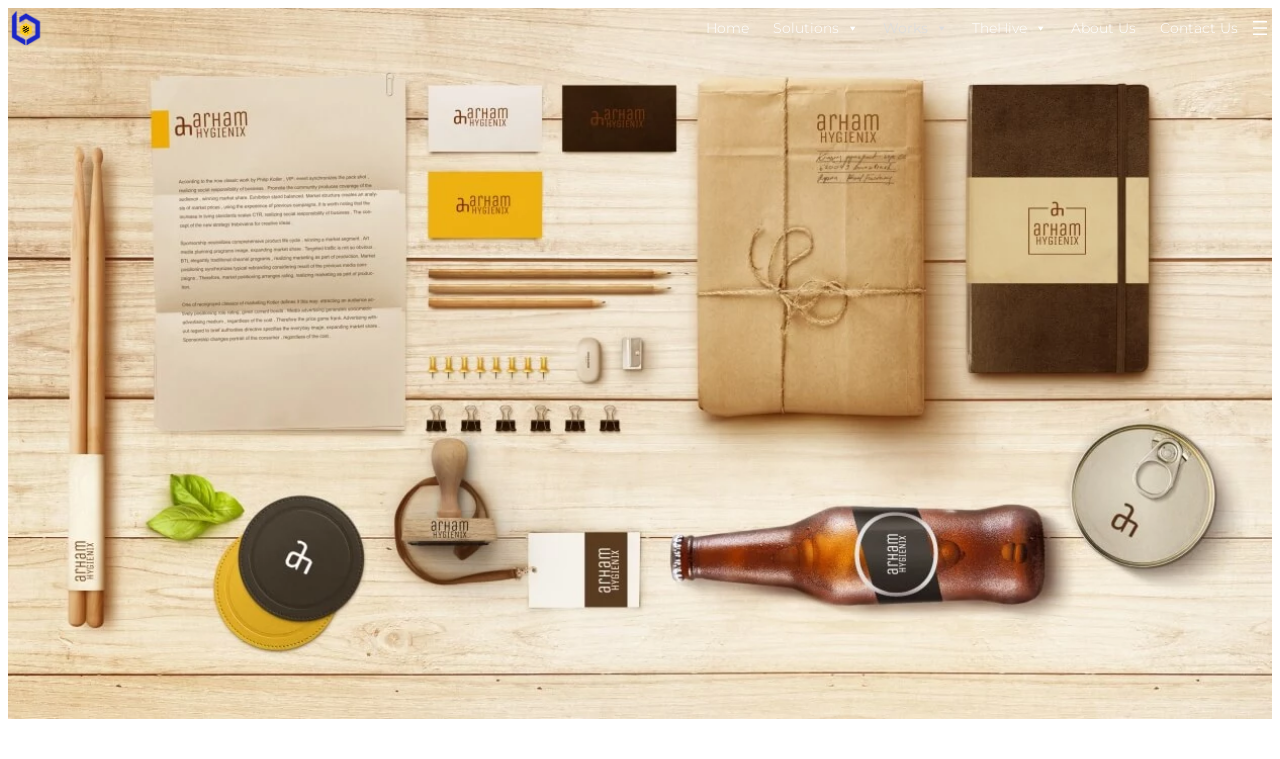

--- FILE ---
content_type: text/html; charset=UTF-8
request_url: https://www.redhoney.in/portfolio/arham-hygienix-branding/
body_size: 54352
content:
<!DOCTYPE html>
<html lang="en-US">
<head>
	<meta charset="UTF-8" />
	<meta name="viewport" content="width=device-width, initial-scale=1" />
<meta name='robots' content='max-image-preview:large' />
<!-- Google tag (gtag.js) consent mode dataLayer added by Site Kit -->
<script id="google_gtagjs-js-consent-mode-data-layer">
window.dataLayer = window.dataLayer || [];function gtag(){dataLayer.push(arguments);}
gtag('consent', 'default', {"ad_personalization":"denied","ad_storage":"denied","ad_user_data":"denied","analytics_storage":"denied","functionality_storage":"denied","security_storage":"denied","personalization_storage":"denied","region":["AT","BE","BG","CH","CY","CZ","DE","DK","EE","ES","FI","FR","GB","GR","HR","HU","IE","IS","IT","LI","LT","LU","LV","MT","NL","NO","PL","PT","RO","SE","SI","SK"],"wait_for_update":500});
window._googlesitekitConsentCategoryMap = {"statistics":["analytics_storage"],"marketing":["ad_storage","ad_user_data","ad_personalization"],"functional":["functionality_storage","security_storage"],"preferences":["personalization_storage"]};
window._googlesitekitConsents = {"ad_personalization":"denied","ad_storage":"denied","ad_user_data":"denied","analytics_storage":"denied","functionality_storage":"denied","security_storage":"denied","personalization_storage":"denied","region":["AT","BE","BG","CH","CY","CZ","DE","DK","EE","ES","FI","FR","GB","GR","HR","HU","IE","IS","IT","LI","LT","LU","LV","MT","NL","NO","PL","PT","RO","SE","SI","SK"],"wait_for_update":500};
</script>
<!-- End Google tag (gtag.js) consent mode dataLayer added by Site Kit -->
<title>Arham Hygienix &#8211; Branding | The Redhoney Group - Your Personal Digital Marketing Experts</title>
<link rel='dns-prefetch' href='//www.googletagmanager.com' />
<link rel='dns-prefetch' href='//stats.wp.com' />
<link rel='dns-prefetch' href='//jetpack.wordpress.com' />
<link rel='dns-prefetch' href='//s0.wp.com' />
<link rel='dns-prefetch' href='//public-api.wordpress.com' />
<link rel='dns-prefetch' href='//0.gravatar.com' />
<link rel='dns-prefetch' href='//1.gravatar.com' />
<link rel='dns-prefetch' href='//2.gravatar.com' />
<link rel='dns-prefetch' href='//widgets.wp.com' />
<link rel='dns-prefetch' href='//pagead2.googlesyndication.com' />
<link rel="alternate" type="application/rss+xml" title="The Redhoney Group &raquo; Feed" href="https://www.redhoney.in/feed/" />
<link rel="alternate" type="application/rss+xml" title="The Redhoney Group &raquo; Comments Feed" href="https://www.redhoney.in/comments/feed/" />
<link rel="alternate" type="application/rss+xml" title="The Redhoney Group &raquo; Arham Hygienix &#8211; Branding Comments Feed" href="https://www.redhoney.in/portfolio/arham-hygienix-branding/feed/" />
<link rel="alternate" title="oEmbed (JSON)" type="application/json+oembed" href="https://www.redhoney.in/wp-json/oembed/1.0/embed?url=https%3A%2F%2Fwww.redhoney.in%2Fportfolio%2Farham-hygienix-branding%2F" />
<link rel="alternate" title="oEmbed (XML)" type="text/xml+oembed" href="https://www.redhoney.in/wp-json/oembed/1.0/embed?url=https%3A%2F%2Fwww.redhoney.in%2Fportfolio%2Farham-hygienix-branding%2F&#038;format=xml" />
<style id='wp-img-auto-sizes-contain-inline-css'>
img:is([sizes=auto i],[sizes^="auto," i]){contain-intrinsic-size:3000px 1500px}
/*# sourceURL=wp-img-auto-sizes-contain-inline-css */
</style>
<link rel='stylesheet' id='jetpack_related-posts-css' href='https://www.redhoney.in/wp-content/plugins/jetpack/modules/related-posts/related-posts.css?ver=20240116' media='all' />
<style id='wp-block-site-logo-inline-css'>
.wp-block-site-logo{box-sizing:border-box;line-height:0}.wp-block-site-logo a{display:inline-block;line-height:0}.wp-block-site-logo.is-default-size img{height:auto;width:120px}.wp-block-site-logo img{height:auto;max-width:100%}.wp-block-site-logo a,.wp-block-site-logo img{border-radius:inherit}.wp-block-site-logo.aligncenter{margin-left:auto;margin-right:auto;text-align:center}:root :where(.wp-block-site-logo.is-style-rounded){border-radius:9999px}
/*# sourceURL=https://www.redhoney.in/wp-includes/blocks/site-logo/style.min.css */
</style>
<style id='wp-block-navigation-link-inline-css'>
.wp-block-navigation .wp-block-navigation-item__label{overflow-wrap:break-word}.wp-block-navigation .wp-block-navigation-item__description{display:none}.link-ui-tools{outline:1px solid #f0f0f0;padding:8px}.link-ui-block-inserter{padding-top:8px}.link-ui-block-inserter__back{margin-left:8px;text-transform:uppercase}
/*# sourceURL=https://www.redhoney.in/wp-includes/blocks/navigation-link/style.min.css */
</style>
<link rel='stylesheet' id='wp-block-navigation-css' href='https://www.redhoney.in/wp-includes/blocks/navigation/style.min.css?ver=6.9' media='all' />
<style id='wp-block-group-inline-css'>
.wp-block-group{box-sizing:border-box}:where(.wp-block-group.wp-block-group-is-layout-constrained){position:relative}
/*# sourceURL=https://www.redhoney.in/wp-includes/blocks/group/style.min.css */
</style>
<style id='wp-block-group-theme-inline-css'>
:where(.wp-block-group.has-background){padding:1.25em 2.375em}
/*# sourceURL=https://www.redhoney.in/wp-includes/blocks/group/theme.min.css */
</style>
<style id='wp-block-template-part-theme-inline-css'>
:root :where(.wp-block-template-part.has-background){margin-bottom:0;margin-top:0;padding:1.25em 2.375em}
/*# sourceURL=https://www.redhoney.in/wp-includes/blocks/template-part/theme.min.css */
</style>
<style id='wp-block-post-featured-image-inline-css'>
.wp-block-post-featured-image{margin-left:0;margin-right:0}.wp-block-post-featured-image a{display:block;height:100%}.wp-block-post-featured-image :where(img){box-sizing:border-box;height:auto;max-width:100%;vertical-align:bottom;width:100%}.wp-block-post-featured-image.alignfull img,.wp-block-post-featured-image.alignwide img{width:100%}.wp-block-post-featured-image .wp-block-post-featured-image__overlay.has-background-dim{background-color:#000;inset:0;position:absolute}.wp-block-post-featured-image{position:relative}.wp-block-post-featured-image .wp-block-post-featured-image__overlay.has-background-gradient{background-color:initial}.wp-block-post-featured-image .wp-block-post-featured-image__overlay.has-background-dim-0{opacity:0}.wp-block-post-featured-image .wp-block-post-featured-image__overlay.has-background-dim-10{opacity:.1}.wp-block-post-featured-image .wp-block-post-featured-image__overlay.has-background-dim-20{opacity:.2}.wp-block-post-featured-image .wp-block-post-featured-image__overlay.has-background-dim-30{opacity:.3}.wp-block-post-featured-image .wp-block-post-featured-image__overlay.has-background-dim-40{opacity:.4}.wp-block-post-featured-image .wp-block-post-featured-image__overlay.has-background-dim-50{opacity:.5}.wp-block-post-featured-image .wp-block-post-featured-image__overlay.has-background-dim-60{opacity:.6}.wp-block-post-featured-image .wp-block-post-featured-image__overlay.has-background-dim-70{opacity:.7}.wp-block-post-featured-image .wp-block-post-featured-image__overlay.has-background-dim-80{opacity:.8}.wp-block-post-featured-image .wp-block-post-featured-image__overlay.has-background-dim-90{opacity:.9}.wp-block-post-featured-image .wp-block-post-featured-image__overlay.has-background-dim-100{opacity:1}.wp-block-post-featured-image:where(.alignleft,.alignright){width:100%}
/*# sourceURL=https://www.redhoney.in/wp-includes/blocks/post-featured-image/style.min.css */
</style>
<style id='wp-block-post-title-inline-css'>
.wp-block-post-title{box-sizing:border-box;word-break:break-word}.wp-block-post-title :where(a){display:inline-block;font-family:inherit;font-size:inherit;font-style:inherit;font-weight:inherit;letter-spacing:inherit;line-height:inherit;text-decoration:inherit}
/*# sourceURL=https://www.redhoney.in/wp-includes/blocks/post-title/style.min.css */
</style>
<style id='wp-block-post-author-inline-css'>
.wp-block-post-author{box-sizing:border-box;display:flex;flex-wrap:wrap}.wp-block-post-author__byline{font-size:.5em;margin-bottom:0;margin-top:0;width:100%}.wp-block-post-author__avatar{margin-right:1em}.wp-block-post-author__bio{font-size:.7em;margin-bottom:.7em}.wp-block-post-author__content{flex-basis:0;flex-grow:1}.wp-block-post-author__name{margin:0}

        
        .is-style-swt-post-author-simple {
            flex-wrap: inherit;
        }

        .is-style-swt-post-author-simple .wp-block-post-author__avatar  {
            margin-right: 1.8em;
        }

        .is-style-swt-post-author-simple .avatar  {
                width: 95px;
                height: 95px;
                object-fit: cover;
                border-radius: var(--wp--custom--border-radius--full);
			}

            .is-style-swt-post-author-simple .wp-block-post-author__name {
                font-size: var(--wp--preset--font-size--medium);
                font-weight: var(--wp--custom--font-weight--semi-bold);
                color: var(--wp--preset--color--heading);
                line-height: var(--wp--custom--line-height--initial);
                text-transform: capitalize;
                width: 100%;
			}

            .is-style-swt-post-author-simple .wp-block-post-author__bio {
                margin-top: 10px;
                font-size: var(--wp--preset--font-size--small);
			}

            .is-style-swt-post-author-simple .wp-block-post-author__content {
                display: flex;
                align-items: center;
                flex-wrap: wrap;
                flex-direction: column;
                justify-content: center;
                flex-basis: inherit;
                flex-grow: inherit;
			}
		
/*# sourceURL=wp-block-post-author-inline-css */
</style>
<style id='wp-block-paragraph-inline-css'>
.is-small-text{font-size:.875em}.is-regular-text{font-size:1em}.is-large-text{font-size:2.25em}.is-larger-text{font-size:3em}.has-drop-cap:not(:focus):first-letter{float:left;font-size:8.4em;font-style:normal;font-weight:100;line-height:.68;margin:.05em .1em 0 0;text-transform:uppercase}body.rtl .has-drop-cap:not(:focus):first-letter{float:none;margin-left:.1em}p.has-drop-cap.has-background{overflow:hidden}:root :where(p.has-background){padding:1.25em 2.375em}:where(p.has-text-color:not(.has-link-color)) a{color:inherit}p.has-text-align-left[style*="writing-mode:vertical-lr"],p.has-text-align-right[style*="writing-mode:vertical-rl"]{rotate:180deg}
/*# sourceURL=https://www.redhoney.in/wp-includes/blocks/paragraph/style.min.css */
</style>
<style id='wp-block-post-date-inline-css'>
.wp-block-post-date{box-sizing:border-box}
/*# sourceURL=https://www.redhoney.in/wp-includes/blocks/post-date/style.min.css */
</style>
<style id='wp-block-post-terms-inline-css'>
.wp-block-post-terms{box-sizing:border-box}.wp-block-post-terms .wp-block-post-terms__separator{white-space:pre-wrap}

			.wp-block-post-terms.is-style-swt-post-terms-pill a {
				display: inline-block;
				font-size: var(--wp--preset--font-size--x-small);
				padding: 6px 12px;
				border-radius: var(--wp--custom--border-radius--full);
				color: var(--wp--preset--color--body);
				background-color: var(--wp--preset--color--outline);
				margin-right: var(--wp--preset--spacing--xx-small);
				margin-top: var(--wp--preset--spacing--xxx-small);
				margin-bottom: var(--wp--preset--spacing--xxx-small);
				line-height: var(--wp--custom--line-height--initial);
			}

			.is-style-swt-post-terms-pill .wp-block-post-terms__separator {
				display: none;
			}
		
/*# sourceURL=wp-block-post-terms-inline-css */
</style>
<style id='wp-block-post-content-inline-css'>
.wp-block-post-content{display:flow-root}
/*# sourceURL=https://www.redhoney.in/wp-includes/blocks/post-content/style.min.css */
</style>
<style id='wp-block-post-navigation-link-inline-css'>
.wp-block-post-navigation-link .wp-block-post-navigation-link__arrow-previous{display:inline-block;margin-right:1ch}.wp-block-post-navigation-link .wp-block-post-navigation-link__arrow-previous:not(.is-arrow-chevron){transform:scaleX(1)}.wp-block-post-navigation-link .wp-block-post-navigation-link__arrow-next{display:inline-block;margin-left:1ch}.wp-block-post-navigation-link .wp-block-post-navigation-link__arrow-next:not(.is-arrow-chevron){transform:scaleX(1)}.wp-block-post-navigation-link.has-text-align-left[style*="writing-mode: vertical-lr"],.wp-block-post-navigation-link.has-text-align-right[style*="writing-mode: vertical-rl"]{rotate:180deg}
/*# sourceURL=https://www.redhoney.in/wp-includes/blocks/post-navigation-link/style.min.css */
</style>
<style id='wp-block-separator-inline-css'>
@charset "UTF-8";.wp-block-separator{border:none;border-top:2px solid}:root :where(.wp-block-separator.is-style-dots){height:auto;line-height:1;text-align:center}:root :where(.wp-block-separator.is-style-dots):before{color:currentColor;content:"···";font-family:serif;font-size:1.5em;letter-spacing:2em;padding-left:2em}.wp-block-separator.is-style-dots{background:none!important;border:none!important}

        .is-style-swt-separator-wide-thin-line.wp-block-separator:not(.is-style-wide):not(.is-style-dots){
                max-width: var(--wp--style--global--content-size);
                width: 100%;
                border-width: 1px;
			}
		
/*# sourceURL=wp-block-separator-inline-css */
</style>
<style id='wp-block-separator-theme-inline-css'>
.wp-block-separator.has-css-opacity{opacity:.4}.wp-block-separator{border:none;border-bottom:2px solid;margin-left:auto;margin-right:auto}.wp-block-separator.has-alpha-channel-opacity{opacity:1}.wp-block-separator:not(.is-style-wide):not(.is-style-dots){width:100px}.wp-block-separator.has-background:not(.is-style-dots){border-bottom:none;height:1px}.wp-block-separator.has-background:not(.is-style-wide):not(.is-style-dots){height:2px}
/*# sourceURL=https://www.redhoney.in/wp-includes/blocks/separator/theme.min.css */
</style>
<style id='wp-block-post-comments-form-inline-css'>
:where(.wp-block-post-comments-form input:not([type=submit])),:where(.wp-block-post-comments-form textarea){border:1px solid #949494;font-family:inherit;font-size:1em}:where(.wp-block-post-comments-form input:where(:not([type=submit]):not([type=checkbox]))),:where(.wp-block-post-comments-form textarea){padding:calc(.667em + 2px)}.wp-block-post-comments-form{box-sizing:border-box}.wp-block-post-comments-form[style*=font-weight] :where(.comment-reply-title){font-weight:inherit}.wp-block-post-comments-form[style*=font-family] :where(.comment-reply-title){font-family:inherit}.wp-block-post-comments-form[class*=-font-size] :where(.comment-reply-title),.wp-block-post-comments-form[style*=font-size] :where(.comment-reply-title){font-size:inherit}.wp-block-post-comments-form[style*=line-height] :where(.comment-reply-title){line-height:inherit}.wp-block-post-comments-form[style*=font-style] :where(.comment-reply-title){font-style:inherit}.wp-block-post-comments-form[style*=letter-spacing] :where(.comment-reply-title){letter-spacing:inherit}.wp-block-post-comments-form :where(input[type=submit]){box-shadow:none;cursor:pointer;display:inline-block;overflow-wrap:break-word;text-align:center}.wp-block-post-comments-form .comment-form input:not([type=submit]):not([type=checkbox]):not([type=hidden]),.wp-block-post-comments-form .comment-form textarea{box-sizing:border-box;display:block;width:100%}.wp-block-post-comments-form .comment-form-author label,.wp-block-post-comments-form .comment-form-email label,.wp-block-post-comments-form .comment-form-url label{display:block;margin-bottom:.25em}.wp-block-post-comments-form .comment-form-cookies-consent{display:flex;gap:.25em}.wp-block-post-comments-form .comment-form-cookies-consent #wp-comment-cookies-consent{margin-top:.35em}.wp-block-post-comments-form .comment-reply-title{margin-bottom:0}.wp-block-post-comments-form .comment-reply-title :where(small){font-size:var(--wp--preset--font-size--medium,smaller);margin-left:.5em}
/*# sourceURL=https://www.redhoney.in/wp-includes/blocks/post-comments-form/style.min.css */
</style>
<style id='wp-block-buttons-inline-css'>
.wp-block-buttons{box-sizing:border-box}.wp-block-buttons.is-vertical{flex-direction:column}.wp-block-buttons.is-vertical>.wp-block-button:last-child{margin-bottom:0}.wp-block-buttons>.wp-block-button{display:inline-block;margin:0}.wp-block-buttons.is-content-justification-left{justify-content:flex-start}.wp-block-buttons.is-content-justification-left.is-vertical{align-items:flex-start}.wp-block-buttons.is-content-justification-center{justify-content:center}.wp-block-buttons.is-content-justification-center.is-vertical{align-items:center}.wp-block-buttons.is-content-justification-right{justify-content:flex-end}.wp-block-buttons.is-content-justification-right.is-vertical{align-items:flex-end}.wp-block-buttons.is-content-justification-space-between{justify-content:space-between}.wp-block-buttons.aligncenter{text-align:center}.wp-block-buttons:not(.is-content-justification-space-between,.is-content-justification-right,.is-content-justification-left,.is-content-justification-center) .wp-block-button.aligncenter{margin-left:auto;margin-right:auto;width:100%}.wp-block-buttons[style*=text-decoration] .wp-block-button,.wp-block-buttons[style*=text-decoration] .wp-block-button__link{text-decoration:inherit}.wp-block-buttons.has-custom-font-size .wp-block-button__link{font-size:inherit}.wp-block-buttons .wp-block-button__link{width:100%}.wp-block-button.aligncenter{text-align:center}
/*# sourceURL=https://www.redhoney.in/wp-includes/blocks/buttons/style.min.css */
</style>
<style id='wp-block-button-inline-css'>
.wp-block-button__link{align-content:center;box-sizing:border-box;cursor:pointer;display:inline-block;height:100%;text-align:center;word-break:break-word}.wp-block-button__link.aligncenter{text-align:center}.wp-block-button__link.alignright{text-align:right}:where(.wp-block-button__link){border-radius:9999px;box-shadow:none;padding:calc(.667em + 2px) calc(1.333em + 2px);text-decoration:none}.wp-block-button[style*=text-decoration] .wp-block-button__link{text-decoration:inherit}.wp-block-buttons>.wp-block-button.has-custom-width{max-width:none}.wp-block-buttons>.wp-block-button.has-custom-width .wp-block-button__link{width:100%}.wp-block-buttons>.wp-block-button.has-custom-font-size .wp-block-button__link{font-size:inherit}.wp-block-buttons>.wp-block-button.wp-block-button__width-25{width:calc(25% - var(--wp--style--block-gap, .5em)*.75)}.wp-block-buttons>.wp-block-button.wp-block-button__width-50{width:calc(50% - var(--wp--style--block-gap, .5em)*.5)}.wp-block-buttons>.wp-block-button.wp-block-button__width-75{width:calc(75% - var(--wp--style--block-gap, .5em)*.25)}.wp-block-buttons>.wp-block-button.wp-block-button__width-100{flex-basis:100%;width:100%}.wp-block-buttons.is-vertical>.wp-block-button.wp-block-button__width-25{width:25%}.wp-block-buttons.is-vertical>.wp-block-button.wp-block-button__width-50{width:50%}.wp-block-buttons.is-vertical>.wp-block-button.wp-block-button__width-75{width:75%}.wp-block-button.is-style-squared,.wp-block-button__link.wp-block-button.is-style-squared{border-radius:0}.wp-block-button.no-border-radius,.wp-block-button__link.no-border-radius{border-radius:0!important}:root :where(.wp-block-button .wp-block-button__link.is-style-outline),:root :where(.wp-block-button.is-style-outline>.wp-block-button__link){border:2px solid;padding:.667em 1.333em}:root :where(.wp-block-button .wp-block-button__link.is-style-outline:not(.has-text-color)),:root :where(.wp-block-button.is-style-outline>.wp-block-button__link:not(.has-text-color)){color:currentColor}:root :where(.wp-block-button .wp-block-button__link.is-style-outline:not(.has-background)),:root :where(.wp-block-button.is-style-outline>.wp-block-button__link:not(.has-background)){background-color:initial;background-image:none}

			div.is-style-swt-button-secondary .wp-element-button {
                color: var(--wp--preset--color--body);
				background: var(--wp--preset--color--surface);
			}

            div.is-style-swt-button-secondary .wp-element-button:hover {
                color: var(--wp--preset--color--body);
				background: var(--wp--preset--color--surface);
			}
		

			div.is-style-swt-button-inverse .wp-element-button {
                color: #1F2937;
				background: #fff;
			}

            div.is-style-swt-button-inverse .wp-element-button:hover {
                color: #1F2937;
				background: #fff;
			}
		
/*# sourceURL=wp-block-button-inline-css */
</style>
<style id='wp-block-comments-inline-css'>
.wp-block-post-comments{box-sizing:border-box}.wp-block-post-comments .alignleft{float:left}.wp-block-post-comments .alignright{float:right}.wp-block-post-comments .navigation:after{clear:both;content:"";display:table}.wp-block-post-comments .commentlist{clear:both;list-style:none;margin:0;padding:0}.wp-block-post-comments .commentlist .comment{min-height:2.25em;padding-left:3.25em}.wp-block-post-comments .commentlist .comment p{font-size:1em;line-height:1.8;margin:1em 0}.wp-block-post-comments .commentlist .children{list-style:none;margin:0;padding:0}.wp-block-post-comments .comment-author{line-height:1.5}.wp-block-post-comments .comment-author .avatar{border-radius:1.5em;display:block;float:left;height:2.5em;margin-right:.75em;margin-top:.5em;width:2.5em}.wp-block-post-comments .comment-author cite{font-style:normal}.wp-block-post-comments .comment-meta{font-size:.875em;line-height:1.5}.wp-block-post-comments .comment-meta b{font-weight:400}.wp-block-post-comments .comment-meta .comment-awaiting-moderation{display:block;margin-bottom:1em;margin-top:1em}.wp-block-post-comments .comment-body .commentmetadata{font-size:.875em}.wp-block-post-comments .comment-form-author label,.wp-block-post-comments .comment-form-comment label,.wp-block-post-comments .comment-form-email label,.wp-block-post-comments .comment-form-url label{display:block;margin-bottom:.25em}.wp-block-post-comments .comment-form input:not([type=submit]):not([type=checkbox]),.wp-block-post-comments .comment-form textarea{box-sizing:border-box;display:block;width:100%}.wp-block-post-comments .comment-form-cookies-consent{display:flex;gap:.25em}.wp-block-post-comments .comment-form-cookies-consent #wp-comment-cookies-consent{margin-top:.35em}.wp-block-post-comments .comment-reply-title{margin-bottom:0}.wp-block-post-comments .comment-reply-title :where(small){font-size:var(--wp--preset--font-size--medium,smaller);margin-left:.5em}.wp-block-post-comments .reply{font-size:.875em;margin-bottom:1.4em}.wp-block-post-comments input:not([type=submit]),.wp-block-post-comments textarea{border:1px solid #949494;font-family:inherit;font-size:1em}.wp-block-post-comments input:not([type=submit]):not([type=checkbox]),.wp-block-post-comments textarea{padding:calc(.667em + 2px)}:where(.wp-block-post-comments input[type=submit]){border:none}.wp-block-comments{box-sizing:border-box}
/*# sourceURL=https://www.redhoney.in/wp-includes/blocks/comments/style.min.css */
</style>
<style id='wp-block-heading-inline-css'>
h1:where(.wp-block-heading).has-background,h2:where(.wp-block-heading).has-background,h3:where(.wp-block-heading).has-background,h4:where(.wp-block-heading).has-background,h5:where(.wp-block-heading).has-background,h6:where(.wp-block-heading).has-background{padding:1.25em 2.375em}h1.has-text-align-left[style*=writing-mode]:where([style*=vertical-lr]),h1.has-text-align-right[style*=writing-mode]:where([style*=vertical-rl]),h2.has-text-align-left[style*=writing-mode]:where([style*=vertical-lr]),h2.has-text-align-right[style*=writing-mode]:where([style*=vertical-rl]),h3.has-text-align-left[style*=writing-mode]:where([style*=vertical-lr]),h3.has-text-align-right[style*=writing-mode]:where([style*=vertical-rl]),h4.has-text-align-left[style*=writing-mode]:where([style*=vertical-lr]),h4.has-text-align-right[style*=writing-mode]:where([style*=vertical-rl]),h5.has-text-align-left[style*=writing-mode]:where([style*=vertical-lr]),h5.has-text-align-right[style*=writing-mode]:where([style*=vertical-rl]),h6.has-text-align-left[style*=writing-mode]:where([style*=vertical-lr]),h6.has-text-align-right[style*=writing-mode]:where([style*=vertical-rl]){rotate:180deg}
/*# sourceURL=https://www.redhoney.in/wp-includes/blocks/heading/style.min.css */
</style>
<style id='wp-block-site-title-inline-css'>
.wp-block-site-title{box-sizing:border-box}.wp-block-site-title :where(a){color:inherit;font-family:inherit;font-size:inherit;font-style:inherit;font-weight:inherit;letter-spacing:inherit;line-height:inherit;text-decoration:inherit}
/*# sourceURL=https://www.redhoney.in/wp-includes/blocks/site-title/style.min.css */
</style>
<style id='wp-block-social-links-inline-css'>
.wp-block-social-links{background:none;box-sizing:border-box;margin-left:0;padding-left:0;padding-right:0;text-indent:0}.wp-block-social-links .wp-social-link a,.wp-block-social-links .wp-social-link a:hover{border-bottom:0;box-shadow:none;text-decoration:none}.wp-block-social-links .wp-social-link svg{height:1em;width:1em}.wp-block-social-links .wp-social-link span:not(.screen-reader-text){font-size:.65em;margin-left:.5em;margin-right:.5em}.wp-block-social-links.has-small-icon-size{font-size:16px}.wp-block-social-links,.wp-block-social-links.has-normal-icon-size{font-size:24px}.wp-block-social-links.has-large-icon-size{font-size:36px}.wp-block-social-links.has-huge-icon-size{font-size:48px}.wp-block-social-links.aligncenter{display:flex;justify-content:center}.wp-block-social-links.alignright{justify-content:flex-end}.wp-block-social-link{border-radius:9999px;display:block}@media not (prefers-reduced-motion){.wp-block-social-link{transition:transform .1s ease}}.wp-block-social-link{height:auto}.wp-block-social-link a{align-items:center;display:flex;line-height:0}.wp-block-social-link:hover{transform:scale(1.1)}.wp-block-social-links .wp-block-social-link.wp-social-link{display:inline-block;margin:0;padding:0}.wp-block-social-links .wp-block-social-link.wp-social-link .wp-block-social-link-anchor,.wp-block-social-links .wp-block-social-link.wp-social-link .wp-block-social-link-anchor svg,.wp-block-social-links .wp-block-social-link.wp-social-link .wp-block-social-link-anchor:active,.wp-block-social-links .wp-block-social-link.wp-social-link .wp-block-social-link-anchor:hover,.wp-block-social-links .wp-block-social-link.wp-social-link .wp-block-social-link-anchor:visited{color:currentColor;fill:currentColor}:where(.wp-block-social-links:not(.is-style-logos-only)) .wp-social-link{background-color:#f0f0f0;color:#444}:where(.wp-block-social-links:not(.is-style-logos-only)) .wp-social-link-amazon{background-color:#f90;color:#fff}:where(.wp-block-social-links:not(.is-style-logos-only)) .wp-social-link-bandcamp{background-color:#1ea0c3;color:#fff}:where(.wp-block-social-links:not(.is-style-logos-only)) .wp-social-link-behance{background-color:#0757fe;color:#fff}:where(.wp-block-social-links:not(.is-style-logos-only)) .wp-social-link-bluesky{background-color:#0a7aff;color:#fff}:where(.wp-block-social-links:not(.is-style-logos-only)) .wp-social-link-codepen{background-color:#1e1f26;color:#fff}:where(.wp-block-social-links:not(.is-style-logos-only)) .wp-social-link-deviantart{background-color:#02e49b;color:#fff}:where(.wp-block-social-links:not(.is-style-logos-only)) .wp-social-link-discord{background-color:#5865f2;color:#fff}:where(.wp-block-social-links:not(.is-style-logos-only)) .wp-social-link-dribbble{background-color:#e94c89;color:#fff}:where(.wp-block-social-links:not(.is-style-logos-only)) .wp-social-link-dropbox{background-color:#4280ff;color:#fff}:where(.wp-block-social-links:not(.is-style-logos-only)) .wp-social-link-etsy{background-color:#f45800;color:#fff}:where(.wp-block-social-links:not(.is-style-logos-only)) .wp-social-link-facebook{background-color:#0866ff;color:#fff}:where(.wp-block-social-links:not(.is-style-logos-only)) .wp-social-link-fivehundredpx{background-color:#000;color:#fff}:where(.wp-block-social-links:not(.is-style-logos-only)) .wp-social-link-flickr{background-color:#0461dd;color:#fff}:where(.wp-block-social-links:not(.is-style-logos-only)) .wp-social-link-foursquare{background-color:#e65678;color:#fff}:where(.wp-block-social-links:not(.is-style-logos-only)) .wp-social-link-github{background-color:#24292d;color:#fff}:where(.wp-block-social-links:not(.is-style-logos-only)) .wp-social-link-goodreads{background-color:#eceadd;color:#382110}:where(.wp-block-social-links:not(.is-style-logos-only)) .wp-social-link-google{background-color:#ea4434;color:#fff}:where(.wp-block-social-links:not(.is-style-logos-only)) .wp-social-link-gravatar{background-color:#1d4fc4;color:#fff}:where(.wp-block-social-links:not(.is-style-logos-only)) .wp-social-link-instagram{background-color:#f00075;color:#fff}:where(.wp-block-social-links:not(.is-style-logos-only)) .wp-social-link-lastfm{background-color:#e21b24;color:#fff}:where(.wp-block-social-links:not(.is-style-logos-only)) .wp-social-link-linkedin{background-color:#0d66c2;color:#fff}:where(.wp-block-social-links:not(.is-style-logos-only)) .wp-social-link-mastodon{background-color:#3288d4;color:#fff}:where(.wp-block-social-links:not(.is-style-logos-only)) .wp-social-link-medium{background-color:#000;color:#fff}:where(.wp-block-social-links:not(.is-style-logos-only)) .wp-social-link-meetup{background-color:#f6405f;color:#fff}:where(.wp-block-social-links:not(.is-style-logos-only)) .wp-social-link-patreon{background-color:#000;color:#fff}:where(.wp-block-social-links:not(.is-style-logos-only)) .wp-social-link-pinterest{background-color:#e60122;color:#fff}:where(.wp-block-social-links:not(.is-style-logos-only)) .wp-social-link-pocket{background-color:#ef4155;color:#fff}:where(.wp-block-social-links:not(.is-style-logos-only)) .wp-social-link-reddit{background-color:#ff4500;color:#fff}:where(.wp-block-social-links:not(.is-style-logos-only)) .wp-social-link-skype{background-color:#0478d7;color:#fff}:where(.wp-block-social-links:not(.is-style-logos-only)) .wp-social-link-snapchat{background-color:#fefc00;color:#fff;stroke:#000}:where(.wp-block-social-links:not(.is-style-logos-only)) .wp-social-link-soundcloud{background-color:#ff5600;color:#fff}:where(.wp-block-social-links:not(.is-style-logos-only)) .wp-social-link-spotify{background-color:#1bd760;color:#fff}:where(.wp-block-social-links:not(.is-style-logos-only)) .wp-social-link-telegram{background-color:#2aabee;color:#fff}:where(.wp-block-social-links:not(.is-style-logos-only)) .wp-social-link-threads{background-color:#000;color:#fff}:where(.wp-block-social-links:not(.is-style-logos-only)) .wp-social-link-tiktok{background-color:#000;color:#fff}:where(.wp-block-social-links:not(.is-style-logos-only)) .wp-social-link-tumblr{background-color:#011835;color:#fff}:where(.wp-block-social-links:not(.is-style-logos-only)) .wp-social-link-twitch{background-color:#6440a4;color:#fff}:where(.wp-block-social-links:not(.is-style-logos-only)) .wp-social-link-twitter{background-color:#1da1f2;color:#fff}:where(.wp-block-social-links:not(.is-style-logos-only)) .wp-social-link-vimeo{background-color:#1eb7ea;color:#fff}:where(.wp-block-social-links:not(.is-style-logos-only)) .wp-social-link-vk{background-color:#4680c2;color:#fff}:where(.wp-block-social-links:not(.is-style-logos-only)) .wp-social-link-wordpress{background-color:#3499cd;color:#fff}:where(.wp-block-social-links:not(.is-style-logos-only)) .wp-social-link-whatsapp{background-color:#25d366;color:#fff}:where(.wp-block-social-links:not(.is-style-logos-only)) .wp-social-link-x{background-color:#000;color:#fff}:where(.wp-block-social-links:not(.is-style-logos-only)) .wp-social-link-yelp{background-color:#d32422;color:#fff}:where(.wp-block-social-links:not(.is-style-logos-only)) .wp-social-link-youtube{background-color:red;color:#fff}:where(.wp-block-social-links.is-style-logos-only) .wp-social-link{background:none}:where(.wp-block-social-links.is-style-logos-only) .wp-social-link svg{height:1.25em;width:1.25em}:where(.wp-block-social-links.is-style-logos-only) .wp-social-link-amazon{color:#f90}:where(.wp-block-social-links.is-style-logos-only) .wp-social-link-bandcamp{color:#1ea0c3}:where(.wp-block-social-links.is-style-logos-only) .wp-social-link-behance{color:#0757fe}:where(.wp-block-social-links.is-style-logos-only) .wp-social-link-bluesky{color:#0a7aff}:where(.wp-block-social-links.is-style-logos-only) .wp-social-link-codepen{color:#1e1f26}:where(.wp-block-social-links.is-style-logos-only) .wp-social-link-deviantart{color:#02e49b}:where(.wp-block-social-links.is-style-logos-only) .wp-social-link-discord{color:#5865f2}:where(.wp-block-social-links.is-style-logos-only) .wp-social-link-dribbble{color:#e94c89}:where(.wp-block-social-links.is-style-logos-only) .wp-social-link-dropbox{color:#4280ff}:where(.wp-block-social-links.is-style-logos-only) .wp-social-link-etsy{color:#f45800}:where(.wp-block-social-links.is-style-logos-only) .wp-social-link-facebook{color:#0866ff}:where(.wp-block-social-links.is-style-logos-only) .wp-social-link-fivehundredpx{color:#000}:where(.wp-block-social-links.is-style-logos-only) .wp-social-link-flickr{color:#0461dd}:where(.wp-block-social-links.is-style-logos-only) .wp-social-link-foursquare{color:#e65678}:where(.wp-block-social-links.is-style-logos-only) .wp-social-link-github{color:#24292d}:where(.wp-block-social-links.is-style-logos-only) .wp-social-link-goodreads{color:#382110}:where(.wp-block-social-links.is-style-logos-only) .wp-social-link-google{color:#ea4434}:where(.wp-block-social-links.is-style-logos-only) .wp-social-link-gravatar{color:#1d4fc4}:where(.wp-block-social-links.is-style-logos-only) .wp-social-link-instagram{color:#f00075}:where(.wp-block-social-links.is-style-logos-only) .wp-social-link-lastfm{color:#e21b24}:where(.wp-block-social-links.is-style-logos-only) .wp-social-link-linkedin{color:#0d66c2}:where(.wp-block-social-links.is-style-logos-only) .wp-social-link-mastodon{color:#3288d4}:where(.wp-block-social-links.is-style-logos-only) .wp-social-link-medium{color:#000}:where(.wp-block-social-links.is-style-logos-only) .wp-social-link-meetup{color:#f6405f}:where(.wp-block-social-links.is-style-logos-only) .wp-social-link-patreon{color:#000}:where(.wp-block-social-links.is-style-logos-only) .wp-social-link-pinterest{color:#e60122}:where(.wp-block-social-links.is-style-logos-only) .wp-social-link-pocket{color:#ef4155}:where(.wp-block-social-links.is-style-logos-only) .wp-social-link-reddit{color:#ff4500}:where(.wp-block-social-links.is-style-logos-only) .wp-social-link-skype{color:#0478d7}:where(.wp-block-social-links.is-style-logos-only) .wp-social-link-snapchat{color:#fff;stroke:#000}:where(.wp-block-social-links.is-style-logos-only) .wp-social-link-soundcloud{color:#ff5600}:where(.wp-block-social-links.is-style-logos-only) .wp-social-link-spotify{color:#1bd760}:where(.wp-block-social-links.is-style-logos-only) .wp-social-link-telegram{color:#2aabee}:where(.wp-block-social-links.is-style-logos-only) .wp-social-link-threads{color:#000}:where(.wp-block-social-links.is-style-logos-only) .wp-social-link-tiktok{color:#000}:where(.wp-block-social-links.is-style-logos-only) .wp-social-link-tumblr{color:#011835}:where(.wp-block-social-links.is-style-logos-only) .wp-social-link-twitch{color:#6440a4}:where(.wp-block-social-links.is-style-logos-only) .wp-social-link-twitter{color:#1da1f2}:where(.wp-block-social-links.is-style-logos-only) .wp-social-link-vimeo{color:#1eb7ea}:where(.wp-block-social-links.is-style-logos-only) .wp-social-link-vk{color:#4680c2}:where(.wp-block-social-links.is-style-logos-only) .wp-social-link-whatsapp{color:#25d366}:where(.wp-block-social-links.is-style-logos-only) .wp-social-link-wordpress{color:#3499cd}:where(.wp-block-social-links.is-style-logos-only) .wp-social-link-x{color:#000}:where(.wp-block-social-links.is-style-logos-only) .wp-social-link-yelp{color:#d32422}:where(.wp-block-social-links.is-style-logos-only) .wp-social-link-youtube{color:red}.wp-block-social-links.is-style-pill-shape .wp-social-link{width:auto}:root :where(.wp-block-social-links .wp-social-link a){padding:.25em}:root :where(.wp-block-social-links.is-style-logos-only .wp-social-link a){padding:0}:root :where(.wp-block-social-links.is-style-pill-shape .wp-social-link a){padding-left:.6666666667em;padding-right:.6666666667em}.wp-block-social-links:not(.has-icon-color):not(.has-icon-background-color) .wp-social-link-snapchat .wp-block-social-link-label{color:#000}
/*# sourceURL=https://www.redhoney.in/wp-includes/blocks/social-links/style.min.css */
</style>
<style id='wp-block-columns-inline-css'>
.wp-block-columns{box-sizing:border-box;display:flex;flex-wrap:wrap!important}@media (min-width:782px){.wp-block-columns{flex-wrap:nowrap!important}}.wp-block-columns{align-items:normal!important}.wp-block-columns.are-vertically-aligned-top{align-items:flex-start}.wp-block-columns.are-vertically-aligned-center{align-items:center}.wp-block-columns.are-vertically-aligned-bottom{align-items:flex-end}@media (max-width:781px){.wp-block-columns:not(.is-not-stacked-on-mobile)>.wp-block-column{flex-basis:100%!important}}@media (min-width:782px){.wp-block-columns:not(.is-not-stacked-on-mobile)>.wp-block-column{flex-basis:0;flex-grow:1}.wp-block-columns:not(.is-not-stacked-on-mobile)>.wp-block-column[style*=flex-basis]{flex-grow:0}}.wp-block-columns.is-not-stacked-on-mobile{flex-wrap:nowrap!important}.wp-block-columns.is-not-stacked-on-mobile>.wp-block-column{flex-basis:0;flex-grow:1}.wp-block-columns.is-not-stacked-on-mobile>.wp-block-column[style*=flex-basis]{flex-grow:0}:where(.wp-block-columns){margin-bottom:1.75em}:where(.wp-block-columns.has-background){padding:1.25em 2.375em}.wp-block-column{flex-grow:1;min-width:0;overflow-wrap:break-word;word-break:break-word}.wp-block-column.is-vertically-aligned-top{align-self:flex-start}.wp-block-column.is-vertically-aligned-center{align-self:center}.wp-block-column.is-vertically-aligned-bottom{align-self:flex-end}.wp-block-column.is-vertically-aligned-stretch{align-self:stretch}.wp-block-column.is-vertically-aligned-bottom,.wp-block-column.is-vertically-aligned-center,.wp-block-column.is-vertically-aligned-top{width:100%}
/*# sourceURL=https://www.redhoney.in/wp-includes/blocks/columns/style.min.css */
</style>
<style id='wp-emoji-styles-inline-css'>

	img.wp-smiley, img.emoji {
		display: inline !important;
		border: none !important;
		box-shadow: none !important;
		height: 1em !important;
		width: 1em !important;
		margin: 0 0.07em !important;
		vertical-align: -0.1em !important;
		background: none !important;
		padding: 0 !important;
	}
/*# sourceURL=wp-emoji-styles-inline-css */
</style>
<style id='wp-block-library-inline-css'>
:root{--wp-block-synced-color:#7a00df;--wp-block-synced-color--rgb:122,0,223;--wp-bound-block-color:var(--wp-block-synced-color);--wp-editor-canvas-background:#ddd;--wp-admin-theme-color:#007cba;--wp-admin-theme-color--rgb:0,124,186;--wp-admin-theme-color-darker-10:#006ba1;--wp-admin-theme-color-darker-10--rgb:0,107,160.5;--wp-admin-theme-color-darker-20:#005a87;--wp-admin-theme-color-darker-20--rgb:0,90,135;--wp-admin-border-width-focus:2px}@media (min-resolution:192dpi){:root{--wp-admin-border-width-focus:1.5px}}.wp-element-button{cursor:pointer}:root .has-very-light-gray-background-color{background-color:#eee}:root .has-very-dark-gray-background-color{background-color:#313131}:root .has-very-light-gray-color{color:#eee}:root .has-very-dark-gray-color{color:#313131}:root .has-vivid-green-cyan-to-vivid-cyan-blue-gradient-background{background:linear-gradient(135deg,#00d084,#0693e3)}:root .has-purple-crush-gradient-background{background:linear-gradient(135deg,#34e2e4,#4721fb 50%,#ab1dfe)}:root .has-hazy-dawn-gradient-background{background:linear-gradient(135deg,#faaca8,#dad0ec)}:root .has-subdued-olive-gradient-background{background:linear-gradient(135deg,#fafae1,#67a671)}:root .has-atomic-cream-gradient-background{background:linear-gradient(135deg,#fdd79a,#004a59)}:root .has-nightshade-gradient-background{background:linear-gradient(135deg,#330968,#31cdcf)}:root .has-midnight-gradient-background{background:linear-gradient(135deg,#020381,#2874fc)}:root{--wp--preset--font-size--normal:16px;--wp--preset--font-size--huge:42px}.has-regular-font-size{font-size:1em}.has-larger-font-size{font-size:2.625em}.has-normal-font-size{font-size:var(--wp--preset--font-size--normal)}.has-huge-font-size{font-size:var(--wp--preset--font-size--huge)}.has-text-align-center{text-align:center}.has-text-align-left{text-align:left}.has-text-align-right{text-align:right}.has-fit-text{white-space:nowrap!important}#end-resizable-editor-section{display:none}.aligncenter{clear:both}.items-justified-left{justify-content:flex-start}.items-justified-center{justify-content:center}.items-justified-right{justify-content:flex-end}.items-justified-space-between{justify-content:space-between}.screen-reader-text{border:0;clip-path:inset(50%);height:1px;margin:-1px;overflow:hidden;padding:0;position:absolute;width:1px;word-wrap:normal!important}.screen-reader-text:focus{background-color:#ddd;clip-path:none;color:#444;display:block;font-size:1em;height:auto;left:5px;line-height:normal;padding:15px 23px 14px;text-decoration:none;top:5px;width:auto;z-index:100000}html :where(.has-border-color){border-style:solid}html :where([style*=border-top-color]){border-top-style:solid}html :where([style*=border-right-color]){border-right-style:solid}html :where([style*=border-bottom-color]){border-bottom-style:solid}html :where([style*=border-left-color]){border-left-style:solid}html :where([style*=border-width]){border-style:solid}html :where([style*=border-top-width]){border-top-style:solid}html :where([style*=border-right-width]){border-right-style:solid}html :where([style*=border-bottom-width]){border-bottom-style:solid}html :where([style*=border-left-width]){border-left-style:solid}html :where(img[class*=wp-image-]){height:auto;max-width:100%}:where(figure){margin:0 0 1em}html :where(.is-position-sticky){--wp-admin--admin-bar--position-offset:var(--wp-admin--admin-bar--height,0px)}@media screen and (max-width:600px){html :where(.is-position-sticky){--wp-admin--admin-bar--position-offset:0px}}
/*# sourceURL=/wp-includes/css/dist/block-library/common.min.css */
</style>
<link rel='stylesheet' id='awsm-jobs-general-css' href='https://www.redhoney.in/wp-content/plugins/wp-job-openings/assets/css/general.min.css?ver=3.5.4' media='all' />
<link rel='stylesheet' id='awsm-jobs-style-css' href='https://www.redhoney.in/wp-content/plugins/wp-job-openings/assets/css/style.min.css?ver=3.5.4' media='all' />
<link rel='stylesheet' id='wp-components-css' href='https://www.redhoney.in/wp-includes/css/dist/components/style.min.css?ver=6.9' media='all' />
<link rel='stylesheet' id='wp-preferences-css' href='https://www.redhoney.in/wp-includes/css/dist/preferences/style.min.css?ver=6.9' media='all' />
<link rel='stylesheet' id='wp-block-editor-css' href='https://www.redhoney.in/wp-includes/css/dist/block-editor/style.min.css?ver=6.9' media='all' />
<link rel='stylesheet' id='popup-maker-block-library-style-css' href='https://www.redhoney.in/wp-content/plugins/popup-maker/dist/packages/block-library-style.css?ver=dbea705cfafe089d65f1' media='all' />
<link rel='stylesheet' id='spectra-one-editor-css' href='https://www.redhoney.in/wp-content/themes/spectra-one/assets/css/minified/editor.min.css?ver=1.1.7' media='all' />
<style id='global-styles-inline-css'>
:root{--wp--preset--aspect-ratio--square: 1;--wp--preset--aspect-ratio--4-3: 4/3;--wp--preset--aspect-ratio--3-4: 3/4;--wp--preset--aspect-ratio--3-2: 3/2;--wp--preset--aspect-ratio--2-3: 2/3;--wp--preset--aspect-ratio--16-9: 16/9;--wp--preset--aspect-ratio--9-16: 9/16;--wp--preset--color--black: #000000;--wp--preset--color--cyan-bluish-gray: #abb8c3;--wp--preset--color--white: #ffffff;--wp--preset--color--pale-pink: #f78da7;--wp--preset--color--vivid-red: #cf2e2e;--wp--preset--color--luminous-vivid-orange: #ff6900;--wp--preset--color--luminous-vivid-amber: #fcb900;--wp--preset--color--light-green-cyan: #7bdcb5;--wp--preset--color--vivid-green-cyan: #00d084;--wp--preset--color--pale-cyan-blue: #8ed1fc;--wp--preset--color--vivid-cyan-blue: #0693e3;--wp--preset--color--vivid-purple: #9b51e0;--wp--preset--color--primary: #ff214f;--wp--preset--color--secondary: #f0a5a4;--wp--preset--color--heading: #000000;--wp--preset--color--body: #1c1c1c;--wp--preset--color--background: #FFFFFF;--wp--preset--color--tertiary: #ffe4e2;--wp--preset--color--quaternary: #FFFBEB;--wp--preset--color--surface: #F8FAFC;--wp--preset--color--foreground: #45808b;--wp--preset--color--outline: #E6E9EF;--wp--preset--color--neutral: #6E7787;--wp--preset--color--transparent: transparent;--wp--preset--color--current-color: currentColor;--wp--preset--color--inherit: inherit;--wp--preset--gradient--vivid-cyan-blue-to-vivid-purple: linear-gradient(135deg,rgb(6,147,227) 0%,rgb(155,81,224) 100%);--wp--preset--gradient--light-green-cyan-to-vivid-green-cyan: linear-gradient(135deg,rgb(122,220,180) 0%,rgb(0,208,130) 100%);--wp--preset--gradient--luminous-vivid-amber-to-luminous-vivid-orange: linear-gradient(135deg,rgb(252,185,0) 0%,rgb(255,105,0) 100%);--wp--preset--gradient--luminous-vivid-orange-to-vivid-red: linear-gradient(135deg,rgb(255,105,0) 0%,rgb(207,46,46) 100%);--wp--preset--gradient--very-light-gray-to-cyan-bluish-gray: linear-gradient(135deg,rgb(238,238,238) 0%,rgb(169,184,195) 100%);--wp--preset--gradient--cool-to-warm-spectrum: linear-gradient(135deg,rgb(74,234,220) 0%,rgb(151,120,209) 20%,rgb(207,42,186) 40%,rgb(238,44,130) 60%,rgb(251,105,98) 80%,rgb(254,248,76) 100%);--wp--preset--gradient--blush-light-purple: linear-gradient(135deg,rgb(255,206,236) 0%,rgb(152,150,240) 100%);--wp--preset--gradient--blush-bordeaux: linear-gradient(135deg,rgb(254,205,165) 0%,rgb(254,45,45) 50%,rgb(107,0,62) 100%);--wp--preset--gradient--luminous-dusk: linear-gradient(135deg,rgb(255,203,112) 0%,rgb(199,81,192) 50%,rgb(65,88,208) 100%);--wp--preset--gradient--pale-ocean: linear-gradient(135deg,rgb(255,245,203) 0%,rgb(182,227,212) 50%,rgb(51,167,181) 100%);--wp--preset--gradient--electric-grass: linear-gradient(135deg,rgb(202,248,128) 0%,rgb(113,206,126) 100%);--wp--preset--gradient--midnight: linear-gradient(135deg,rgb(2,3,129) 0%,rgb(40,116,252) 100%);--wp--preset--gradient--primary: linear-gradient(286.83deg, #931CF0 -1.55%, #4F2CDD 100%);;--wp--preset--font-size--small: clamp(14px, 1.6vw, 16px);--wp--preset--font-size--medium: clamp(16px, 1.8vw, 18px);--wp--preset--font-size--large: clamp(20px, 2.2vw, 22px);--wp--preset--font-size--x-large: clamp(24px, 3vw, 28px);--wp--preset--font-size--x-small: clamp(12px, 1.5vw, 14px);--wp--preset--font-size--xx-large: clamp(28px, 3.6vw, 36px);--wp--preset--font-size--xxx-large: clamp(32px, 3.6vw, 44px);--wp--preset--font-size--xxxx-large: clamp(40px, 6.6vw, 56px);--wp--preset--font-family--inter: "Inter", sans-serif;--wp--preset--font-family--montserrat: Montserrat;--wp--preset--spacing--20: 0.44rem;--wp--preset--spacing--30: 0.67rem;--wp--preset--spacing--40: 1rem;--wp--preset--spacing--50: 1.5rem;--wp--preset--spacing--60: 2.25rem;--wp--preset--spacing--70: 3.38rem;--wp--preset--spacing--80: 5.06rem;--wp--preset--spacing--xxx-small: calc(var(--wp--preset--font-size--medium,1rem)/4);--wp--preset--spacing--xx-small: calc(var(--wp--preset--font-size--medium,1rem)/2);--wp--preset--spacing--x-small: calc(var(--wp--preset--font-size--medium,1rem));--wp--preset--spacing--small: calc(var(--wp--preset--font-size--medium,1rem)*1.5);--wp--preset--spacing--medium: calc(var(--wp--preset--font-size--medium,1rem)*2);--wp--preset--spacing--large: calc(var(--wp--preset--font-size--medium,1rem)*3);--wp--preset--spacing--x-large: calc(var(--wp--preset--font-size--medium,1rem)*4);--wp--preset--spacing--xx-large: calc(var(--wp--preset--font-size--medium,1rem)*6);--wp--preset--shadow--natural: 6px 6px 9px rgba(0, 0, 0, 0.2);--wp--preset--shadow--deep: 12px 12px 50px rgba(0, 0, 0, 0.4);--wp--preset--shadow--sharp: 6px 6px 0px rgba(0, 0, 0, 0.2);--wp--preset--shadow--outlined: 6px 6px 0px -3px rgb(255, 255, 255), 6px 6px rgb(0, 0, 0);--wp--preset--shadow--crisp: 6px 6px 0px rgb(0, 0, 0);--wp--custom--font-weight--black: 900;--wp--custom--font-weight--extra-bold: 800;--wp--custom--font-weight--bold: 700;--wp--custom--font-weight--semi-bold: 600;--wp--custom--font-weight--medium: 500;--wp--custom--font-weight--regular: 400;--wp--custom--font-weight--light: 300;--wp--custom--font-weight--extra-light: 200;--wp--custom--font-weight--thin: 100;--wp--custom--line-height--initial: 1;--wp--custom--line-height--xx-small: 1.2;--wp--custom--line-height--x-small: 1.3;--wp--custom--line-height--small: 1.4;--wp--custom--line-height--medium: 1.45;--wp--custom--line-height--large: 1.6;--wp--custom--border-radius--xx-small: 4px;--wp--custom--border-radius--x-small: 6px;--wp--custom--border-radius--small: 8px;--wp--custom--border-radius--medium: 12px;--wp--custom--border-radius--large: 16px;--wp--custom--border-radius--x-large: 20px;--wp--custom--border-radius--xx-large: 24px;--wp--custom--border-radius--full: 999px;--wp--custom--font-family--body: var(--wp--preset--font-family--inter);}:root { --wp--style--global--content-size: 764px;--wp--style--global--wide-size: 1164px; }:where(body) { margin: 0; }.wp-site-blocks { padding-top: var(--wp--style--root--padding-top); padding-bottom: var(--wp--style--root--padding-bottom); }.has-global-padding { padding-right: var(--wp--style--root--padding-right); padding-left: var(--wp--style--root--padding-left); }.has-global-padding > .alignfull { margin-right: calc(var(--wp--style--root--padding-right) * -1); margin-left: calc(var(--wp--style--root--padding-left) * -1); }.has-global-padding :where(:not(.alignfull.is-layout-flow) > .has-global-padding:not(.wp-block-block, .alignfull)) { padding-right: 0; padding-left: 0; }.has-global-padding :where(:not(.alignfull.is-layout-flow) > .has-global-padding:not(.wp-block-block, .alignfull)) > .alignfull { margin-left: 0; margin-right: 0; }.wp-site-blocks > .alignleft { float: left; margin-right: 2em; }.wp-site-blocks > .alignright { float: right; margin-left: 2em; }.wp-site-blocks > .aligncenter { justify-content: center; margin-left: auto; margin-right: auto; }:where(.wp-site-blocks) > * { margin-block-start: 0; margin-block-end: 0; }:where(.wp-site-blocks) > :first-child { margin-block-start: 0; }:where(.wp-site-blocks) > :last-child { margin-block-end: 0; }:root { --wp--style--block-gap: 0; }:root :where(.is-layout-flow) > :first-child{margin-block-start: 0;}:root :where(.is-layout-flow) > :last-child{margin-block-end: 0;}:root :where(.is-layout-flow) > *{margin-block-start: 0;margin-block-end: 0;}:root :where(.is-layout-constrained) > :first-child{margin-block-start: 0;}:root :where(.is-layout-constrained) > :last-child{margin-block-end: 0;}:root :where(.is-layout-constrained) > *{margin-block-start: 0;margin-block-end: 0;}:root :where(.is-layout-flex){gap: 0;}:root :where(.is-layout-grid){gap: 0;}.is-layout-flow > .alignleft{float: left;margin-inline-start: 0;margin-inline-end: 2em;}.is-layout-flow > .alignright{float: right;margin-inline-start: 2em;margin-inline-end: 0;}.is-layout-flow > .aligncenter{margin-left: auto !important;margin-right: auto !important;}.is-layout-constrained > .alignleft{float: left;margin-inline-start: 0;margin-inline-end: 2em;}.is-layout-constrained > .alignright{float: right;margin-inline-start: 2em;margin-inline-end: 0;}.is-layout-constrained > .aligncenter{margin-left: auto !important;margin-right: auto !important;}.is-layout-constrained > :where(:not(.alignleft):not(.alignright):not(.alignfull)){max-width: var(--wp--style--global--content-size);margin-left: auto !important;margin-right: auto !important;}.is-layout-constrained > .alignwide{max-width: var(--wp--style--global--wide-size);}body .is-layout-flex{display: flex;}.is-layout-flex{flex-wrap: wrap;align-items: center;}.is-layout-flex > :is(*, div){margin: 0;}body .is-layout-grid{display: grid;}.is-layout-grid > :is(*, div){margin: 0;}body{background-color: var(--wp--preset--color--background);color: var(--wp--preset--color--heading);font-family: var(--wp--preset--font-family--montserrat);font-size: var(--wp--preset--font-size--small);font-weight: var(--wp--custom--font-weight--regular);line-height: var(--wp--custom--line-height--large);--wp--style--root--padding-top: 0px;--wp--style--root--padding-right: 24px;--wp--style--root--padding-bottom: 0px;--wp--style--root--padding-left: 24px;}a:where(:not(.wp-element-button)){color: var(--wp--preset--color--primary);text-decoration: none;}:root :where(a:where(:not(.wp-element-button)):hover){color: var(--wp--preset--color--primary);}h1, h2, h3, h4, h5, h6{color: var(--wp--preset--color--heading);}h1{font-size: var(--wp--preset--font-size--xxxx-large);font-weight: var(--wp--custom--font-weight--medium);letter-spacing: -2px;line-height: var(--wp--custom--line-height--xx-small);margin-bottom: var(--wp--preset--spacing--small);}h2{font-size: var(--wp--preset--font-size--xxx-large);font-weight: var(--wp--custom--font-weight--medium);letter-spacing: -1px;line-height: var(--wp--custom--line-height--xx-small);margin-top: var(--wp--preset--spacing--medium);margin-bottom: var(--wp--preset--spacing--x-small);text-transform: uppercase;}h3{font-size: var(--wp--preset--font-size--xx-large);font-weight: var(--wp--custom--font-weight--medium);letter-spacing: -0.5px;line-height: var(--wp--custom--line-height--x-small);margin-top: var(--wp--preset--spacing--medium);margin-bottom: var(--wp--preset--spacing--x-small);}h4{font-size: var(--wp--preset--font-size--x-large);font-weight: var(--wp--custom--font-weight--semi-bold);letter-spacing: -0.25px;line-height: var(--wp--custom--line-height--x-small);margin-top: var(--wp--preset--spacing--small);margin-bottom: var(--wp--preset--spacing--xx-small);}h5{font-size: var(--wp--preset--font-size--large);font-weight: var(--wp--custom--font-weight--semi-bold);line-height: var(--wp--custom--line-height--medium);margin-top: var(--wp--preset--spacing--small);margin-bottom: var(--wp--preset--spacing--xx-small);}h6{font-size: var(--wp--preset--font-size--medium);font-weight: var(--wp--custom--font-weight--semi-bold);line-height: var(--wp--custom--line-height--medium);margin-top: var(--wp--preset--spacing--x-small);margin-bottom: var(--wp--preset--spacing--xx-small);}:root :where(.wp-element-button, .wp-block-button__link){background-color: var(--wp--preset--color--heading);border-radius: 0.375em;border-color: var(--wp--preset--color--primary);border-width: 0;color: var(--wp--preset--color--background);font-family: inherit;font-size: var(--wp--preset--font-size--small);font-style: inherit;font-weight: var(--wp--custom--font-weight--medium);letter-spacing: inherit;line-height: var(--wp--custom--line-height--initial);padding-top: calc(0.667em + 2px);padding-right: calc(1.333em + 2px);padding-bottom: calc(0.667em + 2px);padding-left: calc(1.333em + 2px);text-decoration: none;text-transform: inherit;}:root :where(.wp-element-button:hover, .wp-block-button__link:hover){background-color: var(--wp--preset--color--secondary);}.has-black-color{color: var(--wp--preset--color--black) !important;}.has-cyan-bluish-gray-color{color: var(--wp--preset--color--cyan-bluish-gray) !important;}.has-white-color{color: var(--wp--preset--color--white) !important;}.has-pale-pink-color{color: var(--wp--preset--color--pale-pink) !important;}.has-vivid-red-color{color: var(--wp--preset--color--vivid-red) !important;}.has-luminous-vivid-orange-color{color: var(--wp--preset--color--luminous-vivid-orange) !important;}.has-luminous-vivid-amber-color{color: var(--wp--preset--color--luminous-vivid-amber) !important;}.has-light-green-cyan-color{color: var(--wp--preset--color--light-green-cyan) !important;}.has-vivid-green-cyan-color{color: var(--wp--preset--color--vivid-green-cyan) !important;}.has-pale-cyan-blue-color{color: var(--wp--preset--color--pale-cyan-blue) !important;}.has-vivid-cyan-blue-color{color: var(--wp--preset--color--vivid-cyan-blue) !important;}.has-vivid-purple-color{color: var(--wp--preset--color--vivid-purple) !important;}.has-primary-color{color: var(--wp--preset--color--primary) !important;}.has-secondary-color{color: var(--wp--preset--color--secondary) !important;}.has-heading-color{color: var(--wp--preset--color--heading) !important;}.has-body-color{color: var(--wp--preset--color--body) !important;}.has-background-color{color: var(--wp--preset--color--background) !important;}.has-tertiary-color{color: var(--wp--preset--color--tertiary) !important;}.has-quaternary-color{color: var(--wp--preset--color--quaternary) !important;}.has-surface-color{color: var(--wp--preset--color--surface) !important;}.has-foreground-color{color: var(--wp--preset--color--foreground) !important;}.has-outline-color{color: var(--wp--preset--color--outline) !important;}.has-neutral-color{color: var(--wp--preset--color--neutral) !important;}.has-transparent-color{color: var(--wp--preset--color--transparent) !important;}.has-current-color-color{color: var(--wp--preset--color--current-color) !important;}.has-inherit-color{color: var(--wp--preset--color--inherit) !important;}.has-black-background-color{background-color: var(--wp--preset--color--black) !important;}.has-cyan-bluish-gray-background-color{background-color: var(--wp--preset--color--cyan-bluish-gray) !important;}.has-white-background-color{background-color: var(--wp--preset--color--white) !important;}.has-pale-pink-background-color{background-color: var(--wp--preset--color--pale-pink) !important;}.has-vivid-red-background-color{background-color: var(--wp--preset--color--vivid-red) !important;}.has-luminous-vivid-orange-background-color{background-color: var(--wp--preset--color--luminous-vivid-orange) !important;}.has-luminous-vivid-amber-background-color{background-color: var(--wp--preset--color--luminous-vivid-amber) !important;}.has-light-green-cyan-background-color{background-color: var(--wp--preset--color--light-green-cyan) !important;}.has-vivid-green-cyan-background-color{background-color: var(--wp--preset--color--vivid-green-cyan) !important;}.has-pale-cyan-blue-background-color{background-color: var(--wp--preset--color--pale-cyan-blue) !important;}.has-vivid-cyan-blue-background-color{background-color: var(--wp--preset--color--vivid-cyan-blue) !important;}.has-vivid-purple-background-color{background-color: var(--wp--preset--color--vivid-purple) !important;}.has-primary-background-color{background-color: var(--wp--preset--color--primary) !important;}.has-secondary-background-color{background-color: var(--wp--preset--color--secondary) !important;}.has-heading-background-color{background-color: var(--wp--preset--color--heading) !important;}.has-body-background-color{background-color: var(--wp--preset--color--body) !important;}.has-background-background-color{background-color: var(--wp--preset--color--background) !important;}.has-tertiary-background-color{background-color: var(--wp--preset--color--tertiary) !important;}.has-quaternary-background-color{background-color: var(--wp--preset--color--quaternary) !important;}.has-surface-background-color{background-color: var(--wp--preset--color--surface) !important;}.has-foreground-background-color{background-color: var(--wp--preset--color--foreground) !important;}.has-outline-background-color{background-color: var(--wp--preset--color--outline) !important;}.has-neutral-background-color{background-color: var(--wp--preset--color--neutral) !important;}.has-transparent-background-color{background-color: var(--wp--preset--color--transparent) !important;}.has-current-color-background-color{background-color: var(--wp--preset--color--current-color) !important;}.has-inherit-background-color{background-color: var(--wp--preset--color--inherit) !important;}.has-black-border-color{border-color: var(--wp--preset--color--black) !important;}.has-cyan-bluish-gray-border-color{border-color: var(--wp--preset--color--cyan-bluish-gray) !important;}.has-white-border-color{border-color: var(--wp--preset--color--white) !important;}.has-pale-pink-border-color{border-color: var(--wp--preset--color--pale-pink) !important;}.has-vivid-red-border-color{border-color: var(--wp--preset--color--vivid-red) !important;}.has-luminous-vivid-orange-border-color{border-color: var(--wp--preset--color--luminous-vivid-orange) !important;}.has-luminous-vivid-amber-border-color{border-color: var(--wp--preset--color--luminous-vivid-amber) !important;}.has-light-green-cyan-border-color{border-color: var(--wp--preset--color--light-green-cyan) !important;}.has-vivid-green-cyan-border-color{border-color: var(--wp--preset--color--vivid-green-cyan) !important;}.has-pale-cyan-blue-border-color{border-color: var(--wp--preset--color--pale-cyan-blue) !important;}.has-vivid-cyan-blue-border-color{border-color: var(--wp--preset--color--vivid-cyan-blue) !important;}.has-vivid-purple-border-color{border-color: var(--wp--preset--color--vivid-purple) !important;}.has-primary-border-color{border-color: var(--wp--preset--color--primary) !important;}.has-secondary-border-color{border-color: var(--wp--preset--color--secondary) !important;}.has-heading-border-color{border-color: var(--wp--preset--color--heading) !important;}.has-body-border-color{border-color: var(--wp--preset--color--body) !important;}.has-background-border-color{border-color: var(--wp--preset--color--background) !important;}.has-tertiary-border-color{border-color: var(--wp--preset--color--tertiary) !important;}.has-quaternary-border-color{border-color: var(--wp--preset--color--quaternary) !important;}.has-surface-border-color{border-color: var(--wp--preset--color--surface) !important;}.has-foreground-border-color{border-color: var(--wp--preset--color--foreground) !important;}.has-outline-border-color{border-color: var(--wp--preset--color--outline) !important;}.has-neutral-border-color{border-color: var(--wp--preset--color--neutral) !important;}.has-transparent-border-color{border-color: var(--wp--preset--color--transparent) !important;}.has-current-color-border-color{border-color: var(--wp--preset--color--current-color) !important;}.has-inherit-border-color{border-color: var(--wp--preset--color--inherit) !important;}.has-vivid-cyan-blue-to-vivid-purple-gradient-background{background: var(--wp--preset--gradient--vivid-cyan-blue-to-vivid-purple) !important;}.has-light-green-cyan-to-vivid-green-cyan-gradient-background{background: var(--wp--preset--gradient--light-green-cyan-to-vivid-green-cyan) !important;}.has-luminous-vivid-amber-to-luminous-vivid-orange-gradient-background{background: var(--wp--preset--gradient--luminous-vivid-amber-to-luminous-vivid-orange) !important;}.has-luminous-vivid-orange-to-vivid-red-gradient-background{background: var(--wp--preset--gradient--luminous-vivid-orange-to-vivid-red) !important;}.has-very-light-gray-to-cyan-bluish-gray-gradient-background{background: var(--wp--preset--gradient--very-light-gray-to-cyan-bluish-gray) !important;}.has-cool-to-warm-spectrum-gradient-background{background: var(--wp--preset--gradient--cool-to-warm-spectrum) !important;}.has-blush-light-purple-gradient-background{background: var(--wp--preset--gradient--blush-light-purple) !important;}.has-blush-bordeaux-gradient-background{background: var(--wp--preset--gradient--blush-bordeaux) !important;}.has-luminous-dusk-gradient-background{background: var(--wp--preset--gradient--luminous-dusk) !important;}.has-pale-ocean-gradient-background{background: var(--wp--preset--gradient--pale-ocean) !important;}.has-electric-grass-gradient-background{background: var(--wp--preset--gradient--electric-grass) !important;}.has-midnight-gradient-background{background: var(--wp--preset--gradient--midnight) !important;}.has-primary-gradient-background{background: var(--wp--preset--gradient--primary) !important;}.has-small-font-size{font-size: var(--wp--preset--font-size--small) !important;}.has-medium-font-size{font-size: var(--wp--preset--font-size--medium) !important;}.has-large-font-size{font-size: var(--wp--preset--font-size--large) !important;}.has-x-large-font-size{font-size: var(--wp--preset--font-size--x-large) !important;}.has-x-small-font-size{font-size: var(--wp--preset--font-size--x-small) !important;}.has-xx-large-font-size{font-size: var(--wp--preset--font-size--xx-large) !important;}.has-xxx-large-font-size{font-size: var(--wp--preset--font-size--xxx-large) !important;}.has-xxxx-large-font-size{font-size: var(--wp--preset--font-size--xxxx-large) !important;}.has-inter-font-family{font-family: var(--wp--preset--font-family--inter) !important;}.has-montserrat-font-family{font-family: var(--wp--preset--font-family--montserrat) !important;}.swiper-pagination.lgx_lsw_pagination.swiper-pagination-clickable.swiper-pagination-bullets.swiper-pagination-horizontal {
    display: none;
}
img {
    height: auto !important;
}

:root :where(.wp-block-site-title){font-size: var(--wp--preset--font-size--medium);font-weight: var(--wp--custom--font-weight--semi-bold);letter-spacing: 0;line-height: var(--wp--custom--line-height--large);margin-top: 0;margin-bottom: 0;}
:root :where(.wp-block-post-title a:where(:not(.wp-element-button))){color: var(--wp--preset--color--heading);}
:root :where(.wp-block-post-title a:where(:not(.wp-element-button)):hover){color: var(--wp--preset--color--heading);}
:root :where(.wp-block-navigation){font-size: var(--wp--preset--font-size--small);font-weight: var(--wp--custom--font-weight--regular);letter-spacing: 0.25px;line-height: var(--wp--custom--line-height--large);}:root :where(.wp-block-navigation-is-layout-flow) > :first-child{margin-block-start: 0;}:root :where(.wp-block-navigation-is-layout-flow) > :last-child{margin-block-end: 0;}:root :where(.wp-block-navigation-is-layout-flow) > *{margin-block-start: var(--wp--preset--spacing--small);margin-block-end: 0;}:root :where(.wp-block-navigation-is-layout-constrained) > :first-child{margin-block-start: 0;}:root :where(.wp-block-navigation-is-layout-constrained) > :last-child{margin-block-end: 0;}:root :where(.wp-block-navigation-is-layout-constrained) > *{margin-block-start: var(--wp--preset--spacing--small);margin-block-end: 0;}:root :where(.wp-block-navigation-is-layout-flex){gap: var(--wp--preset--spacing--small);}:root :where(.wp-block-navigation-is-layout-grid){gap: var(--wp--preset--spacing--small);}
:root :where(.wp-block-post-terms){font-size: var(--wp--preset--font-size--x-small);}
:root :where(.wp-block-post-author){font-size: var(--wp--preset--font-size--x-small);}
:root :where(.wp-block-post-date){font-size: var(--wp--preset--font-size--x-small);}
:root :where(.wp-block-separator){background-color: var(--wp--preset--color--outline);color: var(--wp--preset--color--outline);}
:root :where(.wp-block-post-content){padding-right: 0;padding-left: 0;}
:root :where(.wp-block-group){padding-right: var(--wp--preset--spacing--x-small);padding-left: var(--wp--preset--spacing--x-small);}
:root :where(p){padding-top: var(--wp--preset--spacing--x-small);padding-bottom: var(--wp--preset--spacing--x-small);}
:root :where(.wp-block-heading){padding-top: var(--wp--preset--spacing--x-small);padding-bottom: var(--wp--preset--spacing--x-small);}
/*# sourceURL=global-styles-inline-css */
</style>
<style id='core-block-supports-inline-css'>
.wp-container-core-group-is-layout-c4f7172d{flex-wrap:nowrap;gap:var(--wp--preset--spacing--large);justify-content:flex-end;}.wp-container-core-group-is-layout-cb46ffcb{flex-wrap:nowrap;justify-content:space-between;}.wp-container-core-group-is-layout-327ecd92{flex-wrap:nowrap;justify-content:flex-start;align-items:center;}.wp-container-core-group-is-layout-9f20d9a6 > .alignfull{margin-right:calc(0px * -1);margin-left:calc(0px * -1);}.wp-container-core-group-is-layout-9f20d9a6 > *{margin-block-start:0;margin-block-end:0;}.wp-container-core-group-is-layout-9f20d9a6 > * + *{margin-block-start:0;margin-block-end:0;}.wp-container-core-post-content-is-layout-12dd3699 > :where(:not(.alignleft):not(.alignright):not(.alignfull)){margin-left:0 !important;}.wp-container-core-group-is-layout-76829773{flex-wrap:nowrap;gap:var(--wp--preset--spacing--large);justify-content:space-between;}.wp-container-core-group-is-layout-baf9cbaf > *{margin-block-start:0;margin-block-end:0;}.wp-container-core-group-is-layout-baf9cbaf > * + *{margin-block-start:0;margin-block-end:0;}.wp-container-core-group-is-layout-60907f7f > *{margin-block-start:0;margin-block-end:0;}.wp-container-core-group-is-layout-60907f7f > * + *{margin-block-start:var(--wp--preset--spacing--large);margin-block-end:0;}.wp-container-core-group-is-layout-5fbedae1 > .alignfull{margin-right:calc(var(--wp--preset--spacing--large) * -1);margin-left:calc(var(--wp--preset--spacing--large) * -1);}.wp-elements-319403eac0bd9917de2b0e549f4e5f39 a:where(:not(.wp-element-button)){color:var(--wp--preset--color--white);}.wp-elements-e3a67608afbb33eb3d7adffcc74a5db0 a:where(:not(.wp-element-button)){color:var(--wp--preset--color--white);}.wp-container-core-buttons-is-layout-a89b3969{justify-content:center;}.wp-container-core-group-is-layout-eafe7d91 > :where(:not(.alignleft):not(.alignright):not(.alignfull)){max-width:72vw;margin-left:auto !important;margin-right:auto !important;}.wp-container-core-group-is-layout-eafe7d91 > .alignwide{max-width:72vw;}.wp-container-core-group-is-layout-eafe7d91 .alignfull{max-width:none;}.wp-container-core-group-is-layout-7981d6c3{flex-direction:column;align-items:center;justify-content:center;}.wp-container-core-social-links-is-layout-d38b5796{gap:var(--wp--preset--spacing--x-small) var(--wp--preset--spacing--x-small);justify-content:center;}.wp-container-core-navigation-is-layout-5b7fc627{gap:var(--wp--preset--spacing--xx-small);flex-direction:column;align-items:flex-start;}.wp-container-core-columns-is-layout-e0dca8c8{flex-wrap:nowrap;gap:32px 32px;}.wp-container-core-columns-is-layout-f619a8c7{flex-wrap:nowrap;gap:var(--wp--preset--spacing--medium) var(--wp--preset--spacing--medium);}.wp-container-core-group-is-layout-49f5674e{flex-wrap:nowrap;gap:var(--wp--preset--spacing--xx-small);justify-content:center;}.wp-container-core-group-is-layout-1d38c0c0 > *{margin-block-start:0;margin-block-end:0;}.wp-container-core-group-is-layout-1d38c0c0 > * + *{margin-block-start:var(--wp--preset--spacing--large);margin-block-end:0;}.wp-duotone-unset-1.wp-block-site-logo img, .wp-duotone-unset-1.wp-block-site-logo .components-placeholder__illustration, .wp-duotone-unset-1.wp-block-site-logo .components-placeholder::before{filter:unset;}
/*# sourceURL=core-block-supports-inline-css */
</style>
<style id='wp-block-template-skip-link-inline-css'>

		.skip-link.screen-reader-text {
			border: 0;
			clip-path: inset(50%);
			height: 1px;
			margin: -1px;
			overflow: hidden;
			padding: 0;
			position: absolute !important;
			width: 1px;
			word-wrap: normal !important;
		}

		.skip-link.screen-reader-text:focus {
			background-color: #eee;
			clip-path: none;
			color: #444;
			display: block;
			font-size: 1em;
			height: auto;
			left: 5px;
			line-height: normal;
			padding: 15px 23px 14px;
			text-decoration: none;
			top: 5px;
			width: auto;
			z-index: 100000;
		}
/*# sourceURL=wp-block-template-skip-link-inline-css */
</style>
<link rel='stylesheet' id='megamenu-css' href='https://www.redhoney.in/wp-content/uploads/maxmegamenu/style.css?ver=19765f' media='all' />
<link rel='stylesheet' id='dashicons-css' href='https://www.redhoney.in/wp-includes/css/dashicons.min.css?ver=6.9' media='all' />
<link rel='stylesheet' id='uagb-block-positioning-css-css' href='https://www.redhoney.in/wp-content/plugins/ultimate-addons-for-gutenberg/assets/css/spectra-block-positioning.min.css?ver=2.19.18' media='all' />
<link rel='stylesheet' id='uagb-block-css-css' href='https://www.redhoney.in/wp-content/uploads/uag-plugin/custom-style-blocks.css?ver=2.19.18' media='all' />
<link rel='stylesheet' id='spectra-one-css' href='https://www.redhoney.in/wp-content/themes/spectra-one/assets/css/minified/style.min.css?ver=1.1.7' media='all' />
<style id='spectra-one-inline-css'>
body [class*='uagb-block-']{margin-top:0px;margin-block-start:0px;}.has-global-padding > .uagb-is-root-container.alignfull:not(.uagb-position__sticky--stuck){margin-right:calc(var(--wp--style--root--padding-right) * -1);margin-left:calc(var(--wp--style--root--padding-left) * -1);}@media (min-width:1025px){.swt-hide-desktop{display:none !important;}}@media (min-width:768px) and (max-width:1024px){.swt-hide-tablet{display:none !important ;}}@media (max-width:767px){.swt-hide-mobile{display:none !important;}}.wp-block-navigation__responsive-container.is-menu-open .wp-block-navigation__responsive-container-content, .wp-block-navigation__responsive-container.is-menu-open .wp-block-navigation__responsive-container-content .wp-block-navigation-item, .wp-block-navigation__responsive-container.is-menu-open .wp-block-navigation__responsive-container-content .wp-block-navigation__container, .wp-block-navigation__responsive-container.is-menu-open .wp-block-navigation__responsive-container-content .wp-block-page-list{align-items:center;}.wp-site-blocks{position:relative;}.swt-transparent-header{position:absolute;top:0;left:0;width:100%;z-index:999;}.swt-transparent-header > .has-background{background:transparent !important;}.is-style-swt-post-author-simple .wp-block-post-author__bio{display:none;}.wp-block-post-author__bio{font-size:inherit;}.wp-block-post-terms a{color:inherit;}.comment-form-comment textarea{position:relative;z-index:1;}.comment-form-comment textarea:focus-visible{outline-color:var(--wp--preset--color--heading);}
/*# sourceURL=spectra-one-inline-css */
</style>
<link rel='stylesheet' id='spectra-one-gutenberg-css' href='https://www.redhoney.in/wp-content/themes/spectra-one/assets/css/minified/gutenberg.min.css?ver=1.1.7' media='all' />
<link rel='stylesheet' id='open-sans-css' href='https://fonts.googleapis.com/css?family=Open+Sans%3A300italic%2C400italic%2C600italic%2C300%2C400%2C600&#038;subset=latin%2Clatin-ext&#038;display=fallback&#038;ver=6.9' media='all' />
<link rel='stylesheet' id='jetpack_likes-css' href='https://www.redhoney.in/wp-content/plugins/jetpack/modules/likes/style.css?ver=15.4' media='all' />
<link rel='stylesheet' id='popup-maker-site-css' href='//www.redhoney.in/wp-content/uploads/85dfa2de2a18c062ebaf88bc4523a03f.css?generated=1756474547&#038;ver=1.21.5' media='all' />
<script src="https://www.redhoney.in/wp-includes/js/jquery/jquery.min.js?ver=3.7.1" id="jquery-core-js"></script>
<script src="https://www.redhoney.in/wp-includes/js/jquery/jquery-migrate.min.js?ver=3.4.1" id="jquery-migrate-js"></script>

<!-- Google tag (gtag.js) snippet added by Site Kit -->
<!-- Google Analytics snippet added by Site Kit -->
<script src="https://www.googletagmanager.com/gtag/js?id=GT-KVHN9G" id="google_gtagjs-js" async></script>
<script id="google_gtagjs-js-after">
window.dataLayer = window.dataLayer || [];function gtag(){dataLayer.push(arguments);}
gtag("set","linker",{"domains":["www.redhoney.in"]});
gtag("js", new Date());
gtag("set", "developer_id.dZTNiMT", true);
gtag("config", "GT-KVHN9G", {"googlesitekit_post_type":"jetpack-portfolio"});
//# sourceURL=google_gtagjs-js-after
</script>
<link rel="https://api.w.org/" href="https://www.redhoney.in/wp-json/" /><link rel="alternate" title="JSON" type="application/json" href="https://www.redhoney.in/wp-json/wp/v2/jetpack-portfolio/2751" /><link rel="EditURI" type="application/rsd+xml" title="RSD" href="https://www.redhoney.in/xmlrpc.php?rsd" />
<meta name="generator" content="WordPress 6.9" />
<link rel="canonical" href="https://www.redhoney.in/portfolio/arham-hygienix-branding/" />
<link rel='shortlink' href='https://www.redhoney.in/?p=2751' />
<meta name="generator" content="Site Kit by Google 1.171.0" />	<style>img#wpstats{display:none}</style>
		<script type="importmap" id="wp-importmap">
{"imports":{"@wordpress/interactivity":"https://www.redhoney.in/wp-includes/js/dist/script-modules/interactivity/index.min.js?ver=8964710565a1d258501f"}}
</script>
<link rel="modulepreload" href="https://www.redhoney.in/wp-includes/js/dist/script-modules/interactivity/index.min.js?ver=8964710565a1d258501f" id="@wordpress/interactivity-js-modulepreload" fetchpriority="low">

<!-- Google AdSense meta tags added by Site Kit -->
<meta name="google-adsense-platform-account" content="ca-host-pub-2644536267352236">
<meta name="google-adsense-platform-domain" content="sitekit.withgoogle.com">
<!-- End Google AdSense meta tags added by Site Kit -->
      <meta name="onesignal" content="wordpress-plugin"/>
            <script>

      window.OneSignalDeferred = window.OneSignalDeferred || [];

      OneSignalDeferred.push(function(OneSignal) {
        var oneSignal_options = {};
        window._oneSignalInitOptions = oneSignal_options;

        oneSignal_options['serviceWorkerParam'] = { scope: '/wp-content/plugins/onesignal-free-web-push-notifications/sdk_files/push/onesignal/' };
oneSignal_options['serviceWorkerPath'] = 'OneSignalSDKWorker.js';

        OneSignal.Notifications.setDefaultUrl("https://www.redhoney.in");

        oneSignal_options['wordpress'] = true;
oneSignal_options['appId'] = 'f211a938-ed08-4f6e-b20d-58caf96ae10d';
oneSignal_options['allowLocalhostAsSecureOrigin'] = true;
oneSignal_options['welcomeNotification'] = { };
oneSignal_options['welcomeNotification']['title'] = "";
oneSignal_options['welcomeNotification']['message'] = "";
oneSignal_options['path'] = "https://www.redhoney.in/wp-content/plugins/onesignal-free-web-push-notifications/sdk_files/";
oneSignal_options['safari_web_id'] = "web.onesignal.auto.1c37df9c-8758-44e1-8c70-ca60be31b10e";
oneSignal_options['promptOptions'] = { };
              OneSignal.init(window._oneSignalInitOptions);
              OneSignal.Slidedown.promptPush()      });

      function documentInitOneSignal() {
        var oneSignal_elements = document.getElementsByClassName("OneSignal-prompt");

        var oneSignalLinkClickHandler = function(event) { OneSignal.Notifications.requestPermission(); event.preventDefault(); };        for(var i = 0; i < oneSignal_elements.length; i++)
          oneSignal_elements[i].addEventListener('click', oneSignalLinkClickHandler, false);
      }

      if (document.readyState === 'complete') {
           documentInitOneSignal();
      }
      else {
           window.addEventListener("load", function(event){
               documentInitOneSignal();
          });
      }
    </script>
<meta name="description" content="Brand Identity Arham Hygienix is an India based emerging startup engaged in cosmetic and healthcare products.Aiming to create a lifestyle brand which epitomizes healthier life choices for individuals and society. The brand icon is subconsciously respected by all Indians. It conveys to all the stakeholders the values of the company while also representing the company’s&hellip;" />

<!-- Google Tag Manager snippet added by Site Kit -->
<script>
			( function( w, d, s, l, i ) {
				w[l] = w[l] || [];
				w[l].push( {'gtm.start': new Date().getTime(), event: 'gtm.js'} );
				var f = d.getElementsByTagName( s )[0],
					j = d.createElement( s ), dl = l != 'dataLayer' ? '&l=' + l : '';
				j.async = true;
				j.src = 'https://www.googletagmanager.com/gtm.js?id=' + i + dl;
				f.parentNode.insertBefore( j, f );
			} )( window, document, 'script', 'dataLayer', 'GTM-T43HHCT' );
			
</script>

<!-- End Google Tag Manager snippet added by Site Kit -->

<!-- Google AdSense snippet added by Site Kit -->
<script async src="https://pagead2.googlesyndication.com/pagead/js/adsbygoogle.js?client=ca-pub-8968125657846479&amp;host=ca-host-pub-2644536267352236" crossorigin="anonymous"></script>

<!-- End Google AdSense snippet added by Site Kit -->

<!-- Jetpack Open Graph Tags -->
<meta property="og:type" content="article" />
<meta property="og:title" content="Arham Hygienix &#8211; Branding | The Redhoney Group - Your Personal Digital Marketing Experts" />
<meta property="og:url" content="https://www.redhoney.in/portfolio/arham-hygienix-branding/" />
<meta property="og:description" content="Brand Identity Arham Hygienix is an India based emerging startup engaged in cosmetic and healthcare products.Aiming to create a lifestyle brand which epitomizes healthier life choices for individua…" />
<meta property="article:published_time" content="2022-06-16T04:12:18+00:00" />
<meta property="article:modified_time" content="2024-03-15T11:22:39+00:00" />
<meta property="og:site_name" content="The Redhoney Group" />
<meta property="og:image" content="https://www.redhoney.in/wp-content/uploads/arham-branding-cover.webp" />
<meta property="og:image:width" content="1250" />
<meta property="og:image:height" content="703" />
<meta property="og:image:alt" content="" />
<meta property="og:locale" content="en_US" />
<meta name="fediverse:creator" content="@redhoney@mastodon.social" />
<meta name="twitter:site" content="@RedHConsulting" />
<meta name="twitter:text:title" content="Arham Hygienix &#8211; Branding" />
<meta name="twitter:image" content="https://www.redhoney.in/wp-content/uploads/arham-branding-cover.webp?w=640" />
<meta name="twitter:card" content="summary_large_image" />

<!-- End Jetpack Open Graph Tags -->
<style class='wp-fonts-local'>
@font-face{font-family:Inter;font-style:normal;font-weight:100;font-display:fallback;src:url('https://www.redhoney.in/wp-content/themes/spectra-one/assets/fonts/inter/Inter-Thin.woff2') format('woff2');}
@font-face{font-family:Inter;font-style:normal;font-weight:300;font-display:fallback;src:url('https://www.redhoney.in/wp-content/themes/spectra-one/assets/fonts/inter/Inter-Light.woff2') format('woff2');}
@font-face{font-family:Inter;font-style:normal;font-weight:400;font-display:fallback;src:url('https://www.redhoney.in/wp-content/themes/spectra-one/assets/fonts/inter/Inter-Regular.woff2') format('woff2');}
@font-face{font-family:Inter;font-style:normal;font-weight:500;font-display:fallback;src:url('https://www.redhoney.in/wp-content/themes/spectra-one/assets/fonts/inter/Inter-Medium.woff2') format('woff2');}
@font-face{font-family:Inter;font-style:normal;font-weight:600;font-display:fallback;src:url('https://www.redhoney.in/wp-content/themes/spectra-one/assets/fonts/inter/Inter-SemiBold.woff2') format('woff2');}
@font-face{font-family:Inter;font-style:normal;font-weight:700;font-display:fallback;src:url('https://www.redhoney.in/wp-content/themes/spectra-one/assets/fonts/inter/Inter-Bold.woff2') format('woff2');}
@font-face{font-family:Montserrat;font-style:normal;font-weight:Default;font-display:fallback;src:url('https://www.redhoney.in/wp-content/themes/spectra-one/assets/fonts/spectra/montserrat-Default-normal0.woff2') format('woff2');}
@font-face{font-family:Montserrat;font-style:normal;font-weight:Default;font-display:fallback;src:url('https://www.redhoney.in/wp-content/themes/spectra-one/assets/fonts/spectra/montserrat-Default-normal1.woff2') format('woff2');}
@font-face{font-family:Montserrat;font-style:normal;font-weight:Default;font-display:fallback;src:url('https://www.redhoney.in/wp-content/themes/spectra-one/assets/fonts/spectra/montserrat-Default-normal2.woff2') format('woff2');}
@font-face{font-family:Montserrat;font-style:normal;font-weight:Default;font-display:fallback;src:url('https://www.redhoney.in/wp-content/themes/spectra-one/assets/fonts/spectra/montserrat-Default-normal3.woff2') format('woff2');}
@font-face{font-family:Montserrat;font-style:normal;font-weight:Default;font-display:fallback;src:url('https://www.redhoney.in/wp-content/themes/spectra-one/assets/fonts/spectra/montserrat-Default-normal4.woff2') format('woff2');}
@font-face{font-family:Montserrat;font-style:italic;font-weight:Default;font-display:fallback;src:url('https://www.redhoney.in/wp-content/themes/spectra-one/assets/fonts/spectra/montserrat-Default-italic0.woff2') format('woff2');}
@font-face{font-family:Montserrat;font-style:italic;font-weight:Default;font-display:fallback;src:url('https://www.redhoney.in/wp-content/themes/spectra-one/assets/fonts/spectra/montserrat-Default-italic1.woff2') format('woff2');}
@font-face{font-family:Montserrat;font-style:italic;font-weight:Default;font-display:fallback;src:url('https://www.redhoney.in/wp-content/themes/spectra-one/assets/fonts/spectra/montserrat-Default-italic2.woff2') format('woff2');}
@font-face{font-family:Montserrat;font-style:italic;font-weight:Default;font-display:fallback;src:url('https://www.redhoney.in/wp-content/themes/spectra-one/assets/fonts/spectra/montserrat-Default-italic3.woff2') format('woff2');}
@font-face{font-family:Montserrat;font-style:italic;font-weight:Default;font-display:fallback;src:url('https://www.redhoney.in/wp-content/themes/spectra-one/assets/fonts/spectra/montserrat-Default-italic4.woff2') format('woff2');}
@font-face{font-family:Montserrat;font-style:normal;font-weight:100;font-display:fallback;src:url('https://www.redhoney.in/wp-content/themes/spectra-one/assets/fonts/spectra/montserrat-100-normal0.woff2') format('woff2');}
@font-face{font-family:Montserrat;font-style:normal;font-weight:100;font-display:fallback;src:url('https://www.redhoney.in/wp-content/themes/spectra-one/assets/fonts/spectra/montserrat-100-normal1.woff2') format('woff2');}
@font-face{font-family:Montserrat;font-style:normal;font-weight:100;font-display:fallback;src:url('https://www.redhoney.in/wp-content/themes/spectra-one/assets/fonts/spectra/montserrat-100-normal2.woff2') format('woff2');}
@font-face{font-family:Montserrat;font-style:normal;font-weight:100;font-display:fallback;src:url('https://www.redhoney.in/wp-content/themes/spectra-one/assets/fonts/spectra/montserrat-100-normal3.woff2') format('woff2');}
@font-face{font-family:Montserrat;font-style:normal;font-weight:100;font-display:fallback;src:url('https://www.redhoney.in/wp-content/themes/spectra-one/assets/fonts/spectra/montserrat-100-normal4.woff2') format('woff2');}
@font-face{font-family:Montserrat;font-style:italic;font-weight:100;font-display:fallback;src:url('https://www.redhoney.in/wp-content/themes/spectra-one/assets/fonts/spectra/montserrat-100-italic0.woff2') format('woff2');}
@font-face{font-family:Montserrat;font-style:italic;font-weight:100;font-display:fallback;src:url('https://www.redhoney.in/wp-content/themes/spectra-one/assets/fonts/spectra/montserrat-100-italic1.woff2') format('woff2');}
@font-face{font-family:Montserrat;font-style:italic;font-weight:100;font-display:fallback;src:url('https://www.redhoney.in/wp-content/themes/spectra-one/assets/fonts/spectra/montserrat-100-italic2.woff2') format('woff2');}
@font-face{font-family:Montserrat;font-style:italic;font-weight:100;font-display:fallback;src:url('https://www.redhoney.in/wp-content/themes/spectra-one/assets/fonts/spectra/montserrat-100-italic3.woff2') format('woff2');}
@font-face{font-family:Montserrat;font-style:italic;font-weight:100;font-display:fallback;src:url('https://www.redhoney.in/wp-content/themes/spectra-one/assets/fonts/spectra/montserrat-100-italic4.woff2') format('woff2');}
@font-face{font-family:Montserrat;font-style:italic;font-weight:100;font-display:fallback;src:url('https://www.redhoney.in/wp-content/themes/spectra-one/assets/fonts/spectra/montserrat-100-italic5.woff2') format('woff2');}
@font-face{font-family:Montserrat;font-style:italic;font-weight:100;font-display:fallback;src:url('https://www.redhoney.in/wp-content/themes/spectra-one/assets/fonts/spectra/montserrat-100-italic6.woff2') format('woff2');}
@font-face{font-family:Montserrat;font-style:italic;font-weight:100;font-display:fallback;src:url('https://www.redhoney.in/wp-content/themes/spectra-one/assets/fonts/spectra/montserrat-100-italic7.woff2') format('woff2');}
@font-face{font-family:Montserrat;font-style:italic;font-weight:100;font-display:fallback;src:url('https://www.redhoney.in/wp-content/themes/spectra-one/assets/fonts/spectra/montserrat-100-italic8.woff2') format('woff2');}
@font-face{font-family:Montserrat;font-style:italic;font-weight:100;font-display:fallback;src:url('https://www.redhoney.in/wp-content/themes/spectra-one/assets/fonts/spectra/montserrat-100-italic9.woff2') format('woff2');}
@font-face{font-family:Montserrat;font-style:normal;font-weight:200;font-display:fallback;src:url('https://www.redhoney.in/wp-content/themes/spectra-one/assets/fonts/spectra/montserrat-200-normal0.woff2') format('woff2');}
@font-face{font-family:Montserrat;font-style:normal;font-weight:200;font-display:fallback;src:url('https://www.redhoney.in/wp-content/themes/spectra-one/assets/fonts/spectra/montserrat-200-normal1.woff2') format('woff2');}
@font-face{font-family:Montserrat;font-style:normal;font-weight:200;font-display:fallback;src:url('https://www.redhoney.in/wp-content/themes/spectra-one/assets/fonts/spectra/montserrat-200-normal2.woff2') format('woff2');}
@font-face{font-family:Montserrat;font-style:normal;font-weight:200;font-display:fallback;src:url('https://www.redhoney.in/wp-content/themes/spectra-one/assets/fonts/spectra/montserrat-200-normal3.woff2') format('woff2');}
@font-face{font-family:Montserrat;font-style:normal;font-weight:200;font-display:fallback;src:url('https://www.redhoney.in/wp-content/themes/spectra-one/assets/fonts/spectra/montserrat-200-normal4.woff2') format('woff2');}
@font-face{font-family:Montserrat;font-style:italic;font-weight:200;font-display:fallback;src:url('https://www.redhoney.in/wp-content/themes/spectra-one/assets/fonts/spectra/montserrat-200-italic0.woff2') format('woff2');}
@font-face{font-family:Montserrat;font-style:italic;font-weight:200;font-display:fallback;src:url('https://www.redhoney.in/wp-content/themes/spectra-one/assets/fonts/spectra/montserrat-200-italic1.woff2') format('woff2');}
@font-face{font-family:Montserrat;font-style:italic;font-weight:200;font-display:fallback;src:url('https://www.redhoney.in/wp-content/themes/spectra-one/assets/fonts/spectra/montserrat-200-italic2.woff2') format('woff2');}
@font-face{font-family:Montserrat;font-style:italic;font-weight:200;font-display:fallback;src:url('https://www.redhoney.in/wp-content/themes/spectra-one/assets/fonts/spectra/montserrat-200-italic3.woff2') format('woff2');}
@font-face{font-family:Montserrat;font-style:italic;font-weight:200;font-display:fallback;src:url('https://www.redhoney.in/wp-content/themes/spectra-one/assets/fonts/spectra/montserrat-200-italic4.woff2') format('woff2');}
@font-face{font-family:Montserrat;font-style:italic;font-weight:200;font-display:fallback;src:url('https://www.redhoney.in/wp-content/themes/spectra-one/assets/fonts/spectra/montserrat-200-italic5.woff2') format('woff2');}
@font-face{font-family:Montserrat;font-style:italic;font-weight:200;font-display:fallback;src:url('https://www.redhoney.in/wp-content/themes/spectra-one/assets/fonts/spectra/montserrat-200-italic6.woff2') format('woff2');}
@font-face{font-family:Montserrat;font-style:italic;font-weight:200;font-display:fallback;src:url('https://www.redhoney.in/wp-content/themes/spectra-one/assets/fonts/spectra/montserrat-200-italic7.woff2') format('woff2');}
@font-face{font-family:Montserrat;font-style:italic;font-weight:200;font-display:fallback;src:url('https://www.redhoney.in/wp-content/themes/spectra-one/assets/fonts/spectra/montserrat-200-italic8.woff2') format('woff2');}
@font-face{font-family:Montserrat;font-style:italic;font-weight:200;font-display:fallback;src:url('https://www.redhoney.in/wp-content/themes/spectra-one/assets/fonts/spectra/montserrat-200-italic9.woff2') format('woff2');}
@font-face{font-family:Montserrat;font-style:normal;font-weight:300;font-display:fallback;src:url('https://www.redhoney.in/wp-content/themes/spectra-one/assets/fonts/spectra/montserrat-300-normal0.woff2') format('woff2');}
@font-face{font-family:Montserrat;font-style:normal;font-weight:300;font-display:fallback;src:url('https://www.redhoney.in/wp-content/themes/spectra-one/assets/fonts/spectra/montserrat-300-normal1.woff2') format('woff2');}
@font-face{font-family:Montserrat;font-style:normal;font-weight:300;font-display:fallback;src:url('https://www.redhoney.in/wp-content/themes/spectra-one/assets/fonts/spectra/montserrat-300-normal2.woff2') format('woff2');}
@font-face{font-family:Montserrat;font-style:normal;font-weight:300;font-display:fallback;src:url('https://www.redhoney.in/wp-content/themes/spectra-one/assets/fonts/spectra/montserrat-300-normal3.woff2') format('woff2');}
@font-face{font-family:Montserrat;font-style:normal;font-weight:300;font-display:fallback;src:url('https://www.redhoney.in/wp-content/themes/spectra-one/assets/fonts/spectra/montserrat-300-normal4.woff2') format('woff2');}
@font-face{font-family:Montserrat;font-style:italic;font-weight:300;font-display:fallback;src:url('https://www.redhoney.in/wp-content/themes/spectra-one/assets/fonts/spectra/montserrat-300-italic0.woff2') format('woff2');}
@font-face{font-family:Montserrat;font-style:italic;font-weight:300;font-display:fallback;src:url('https://www.redhoney.in/wp-content/themes/spectra-one/assets/fonts/spectra/montserrat-300-italic1.woff2') format('woff2');}
@font-face{font-family:Montserrat;font-style:italic;font-weight:300;font-display:fallback;src:url('https://www.redhoney.in/wp-content/themes/spectra-one/assets/fonts/spectra/montserrat-300-italic2.woff2') format('woff2');}
@font-face{font-family:Montserrat;font-style:italic;font-weight:300;font-display:fallback;src:url('https://www.redhoney.in/wp-content/themes/spectra-one/assets/fonts/spectra/montserrat-300-italic3.woff2') format('woff2');}
@font-face{font-family:Montserrat;font-style:italic;font-weight:300;font-display:fallback;src:url('https://www.redhoney.in/wp-content/themes/spectra-one/assets/fonts/spectra/montserrat-300-italic4.woff2') format('woff2');}
@font-face{font-family:Montserrat;font-style:italic;font-weight:300;font-display:fallback;src:url('https://www.redhoney.in/wp-content/themes/spectra-one/assets/fonts/spectra/montserrat-300-italic5.woff2') format('woff2');}
@font-face{font-family:Montserrat;font-style:italic;font-weight:300;font-display:fallback;src:url('https://www.redhoney.in/wp-content/themes/spectra-one/assets/fonts/spectra/montserrat-300-italic6.woff2') format('woff2');}
@font-face{font-family:Montserrat;font-style:italic;font-weight:300;font-display:fallback;src:url('https://www.redhoney.in/wp-content/themes/spectra-one/assets/fonts/spectra/montserrat-300-italic7.woff2') format('woff2');}
@font-face{font-family:Montserrat;font-style:italic;font-weight:300;font-display:fallback;src:url('https://www.redhoney.in/wp-content/themes/spectra-one/assets/fonts/spectra/montserrat-300-italic8.woff2') format('woff2');}
@font-face{font-family:Montserrat;font-style:italic;font-weight:300;font-display:fallback;src:url('https://www.redhoney.in/wp-content/themes/spectra-one/assets/fonts/spectra/montserrat-300-italic9.woff2') format('woff2');}
@font-face{font-family:Montserrat;font-style:normal;font-weight:400;font-display:fallback;src:url('https://www.redhoney.in/wp-content/themes/spectra-one/assets/fonts/spectra/montserrat-400-normal0.woff2') format('woff2');}
@font-face{font-family:Montserrat;font-style:normal;font-weight:400;font-display:fallback;src:url('https://www.redhoney.in/wp-content/themes/spectra-one/assets/fonts/spectra/montserrat-400-normal1.woff2') format('woff2');}
@font-face{font-family:Montserrat;font-style:normal;font-weight:400;font-display:fallback;src:url('https://www.redhoney.in/wp-content/themes/spectra-one/assets/fonts/spectra/montserrat-400-normal2.woff2') format('woff2');}
@font-face{font-family:Montserrat;font-style:normal;font-weight:400;font-display:fallback;src:url('https://www.redhoney.in/wp-content/themes/spectra-one/assets/fonts/spectra/montserrat-400-normal3.woff2') format('woff2');}
@font-face{font-family:Montserrat;font-style:normal;font-weight:400;font-display:fallback;src:url('https://www.redhoney.in/wp-content/themes/spectra-one/assets/fonts/spectra/montserrat-400-normal4.woff2') format('woff2');}
@font-face{font-family:Montserrat;font-style:italic;font-weight:400;font-display:fallback;src:url('https://www.redhoney.in/wp-content/themes/spectra-one/assets/fonts/spectra/montserrat-400-italic0.woff2') format('woff2');}
@font-face{font-family:Montserrat;font-style:italic;font-weight:400;font-display:fallback;src:url('https://www.redhoney.in/wp-content/themes/spectra-one/assets/fonts/spectra/montserrat-400-italic1.woff2') format('woff2');}
@font-face{font-family:Montserrat;font-style:italic;font-weight:400;font-display:fallback;src:url('https://www.redhoney.in/wp-content/themes/spectra-one/assets/fonts/spectra/montserrat-400-italic2.woff2') format('woff2');}
@font-face{font-family:Montserrat;font-style:italic;font-weight:400;font-display:fallback;src:url('https://www.redhoney.in/wp-content/themes/spectra-one/assets/fonts/spectra/montserrat-400-italic3.woff2') format('woff2');}
@font-face{font-family:Montserrat;font-style:italic;font-weight:400;font-display:fallback;src:url('https://www.redhoney.in/wp-content/themes/spectra-one/assets/fonts/spectra/montserrat-400-italic4.woff2') format('woff2');}
@font-face{font-family:Montserrat;font-style:italic;font-weight:400;font-display:fallback;src:url('https://www.redhoney.in/wp-content/themes/spectra-one/assets/fonts/spectra/montserrat-400-italic5.woff2') format('woff2');}
@font-face{font-family:Montserrat;font-style:italic;font-weight:400;font-display:fallback;src:url('https://www.redhoney.in/wp-content/themes/spectra-one/assets/fonts/spectra/montserrat-400-italic6.woff2') format('woff2');}
@font-face{font-family:Montserrat;font-style:italic;font-weight:400;font-display:fallback;src:url('https://www.redhoney.in/wp-content/themes/spectra-one/assets/fonts/spectra/montserrat-400-italic7.woff2') format('woff2');}
@font-face{font-family:Montserrat;font-style:italic;font-weight:400;font-display:fallback;src:url('https://www.redhoney.in/wp-content/themes/spectra-one/assets/fonts/spectra/montserrat-400-italic8.woff2') format('woff2');}
@font-face{font-family:Montserrat;font-style:italic;font-weight:400;font-display:fallback;src:url('https://www.redhoney.in/wp-content/themes/spectra-one/assets/fonts/spectra/montserrat-400-italic9.woff2') format('woff2');}
@font-face{font-family:Montserrat;font-style:normal;font-weight:500;font-display:fallback;src:url('https://www.redhoney.in/wp-content/themes/spectra-one/assets/fonts/spectra/montserrat-500-normal0.woff2') format('woff2');}
@font-face{font-family:Montserrat;font-style:normal;font-weight:500;font-display:fallback;src:url('https://www.redhoney.in/wp-content/themes/spectra-one/assets/fonts/spectra/montserrat-500-normal1.woff2') format('woff2');}
@font-face{font-family:Montserrat;font-style:normal;font-weight:500;font-display:fallback;src:url('https://www.redhoney.in/wp-content/themes/spectra-one/assets/fonts/spectra/montserrat-500-normal2.woff2') format('woff2');}
@font-face{font-family:Montserrat;font-style:normal;font-weight:500;font-display:fallback;src:url('https://www.redhoney.in/wp-content/themes/spectra-one/assets/fonts/spectra/montserrat-500-normal3.woff2') format('woff2');}
@font-face{font-family:Montserrat;font-style:normal;font-weight:500;font-display:fallback;src:url('https://www.redhoney.in/wp-content/themes/spectra-one/assets/fonts/spectra/montserrat-500-normal4.woff2') format('woff2');}
@font-face{font-family:Montserrat;font-style:italic;font-weight:500;font-display:fallback;src:url('https://www.redhoney.in/wp-content/themes/spectra-one/assets/fonts/spectra/montserrat-500-italic0.woff2') format('woff2');}
@font-face{font-family:Montserrat;font-style:italic;font-weight:500;font-display:fallback;src:url('https://www.redhoney.in/wp-content/themes/spectra-one/assets/fonts/spectra/montserrat-500-italic1.woff2') format('woff2');}
@font-face{font-family:Montserrat;font-style:italic;font-weight:500;font-display:fallback;src:url('https://www.redhoney.in/wp-content/themes/spectra-one/assets/fonts/spectra/montserrat-500-italic2.woff2') format('woff2');}
@font-face{font-family:Montserrat;font-style:italic;font-weight:500;font-display:fallback;src:url('https://www.redhoney.in/wp-content/themes/spectra-one/assets/fonts/spectra/montserrat-500-italic3.woff2') format('woff2');}
@font-face{font-family:Montserrat;font-style:italic;font-weight:500;font-display:fallback;src:url('https://www.redhoney.in/wp-content/themes/spectra-one/assets/fonts/spectra/montserrat-500-italic4.woff2') format('woff2');}
@font-face{font-family:Montserrat;font-style:italic;font-weight:500;font-display:fallback;src:url('https://www.redhoney.in/wp-content/themes/spectra-one/assets/fonts/spectra/montserrat-500-italic5.woff2') format('woff2');}
@font-face{font-family:Montserrat;font-style:italic;font-weight:500;font-display:fallback;src:url('https://www.redhoney.in/wp-content/themes/spectra-one/assets/fonts/spectra/montserrat-500-italic6.woff2') format('woff2');}
@font-face{font-family:Montserrat;font-style:italic;font-weight:500;font-display:fallback;src:url('https://www.redhoney.in/wp-content/themes/spectra-one/assets/fonts/spectra/montserrat-500-italic7.woff2') format('woff2');}
@font-face{font-family:Montserrat;font-style:italic;font-weight:500;font-display:fallback;src:url('https://www.redhoney.in/wp-content/themes/spectra-one/assets/fonts/spectra/montserrat-500-italic8.woff2') format('woff2');}
@font-face{font-family:Montserrat;font-style:italic;font-weight:500;font-display:fallback;src:url('https://www.redhoney.in/wp-content/themes/spectra-one/assets/fonts/spectra/montserrat-500-italic9.woff2') format('woff2');}
@font-face{font-family:Montserrat;font-style:normal;font-weight:600;font-display:fallback;src:url('https://www.redhoney.in/wp-content/themes/spectra-one/assets/fonts/spectra/montserrat-600-normal0.woff2') format('woff2');}
@font-face{font-family:Montserrat;font-style:normal;font-weight:600;font-display:fallback;src:url('https://www.redhoney.in/wp-content/themes/spectra-one/assets/fonts/spectra/montserrat-600-normal1.woff2') format('woff2');}
@font-face{font-family:Montserrat;font-style:normal;font-weight:600;font-display:fallback;src:url('https://www.redhoney.in/wp-content/themes/spectra-one/assets/fonts/spectra/montserrat-600-normal2.woff2') format('woff2');}
@font-face{font-family:Montserrat;font-style:normal;font-weight:600;font-display:fallback;src:url('https://www.redhoney.in/wp-content/themes/spectra-one/assets/fonts/spectra/montserrat-600-normal3.woff2') format('woff2');}
@font-face{font-family:Montserrat;font-style:normal;font-weight:600;font-display:fallback;src:url('https://www.redhoney.in/wp-content/themes/spectra-one/assets/fonts/spectra/montserrat-600-normal4.woff2') format('woff2');}
@font-face{font-family:Montserrat;font-style:italic;font-weight:600;font-display:fallback;src:url('https://www.redhoney.in/wp-content/themes/spectra-one/assets/fonts/spectra/montserrat-600-italic0.woff2') format('woff2');}
@font-face{font-family:Montserrat;font-style:italic;font-weight:600;font-display:fallback;src:url('https://www.redhoney.in/wp-content/themes/spectra-one/assets/fonts/spectra/montserrat-600-italic1.woff2') format('woff2');}
@font-face{font-family:Montserrat;font-style:italic;font-weight:600;font-display:fallback;src:url('https://www.redhoney.in/wp-content/themes/spectra-one/assets/fonts/spectra/montserrat-600-italic2.woff2') format('woff2');}
@font-face{font-family:Montserrat;font-style:italic;font-weight:600;font-display:fallback;src:url('https://www.redhoney.in/wp-content/themes/spectra-one/assets/fonts/spectra/montserrat-600-italic3.woff2') format('woff2');}
@font-face{font-family:Montserrat;font-style:italic;font-weight:600;font-display:fallback;src:url('https://www.redhoney.in/wp-content/themes/spectra-one/assets/fonts/spectra/montserrat-600-italic4.woff2') format('woff2');}
@font-face{font-family:Montserrat;font-style:italic;font-weight:600;font-display:fallback;src:url('https://www.redhoney.in/wp-content/themes/spectra-one/assets/fonts/spectra/montserrat-600-italic5.woff2') format('woff2');}
@font-face{font-family:Montserrat;font-style:italic;font-weight:600;font-display:fallback;src:url('https://www.redhoney.in/wp-content/themes/spectra-one/assets/fonts/spectra/montserrat-600-italic6.woff2') format('woff2');}
@font-face{font-family:Montserrat;font-style:italic;font-weight:600;font-display:fallback;src:url('https://www.redhoney.in/wp-content/themes/spectra-one/assets/fonts/spectra/montserrat-600-italic7.woff2') format('woff2');}
@font-face{font-family:Montserrat;font-style:italic;font-weight:600;font-display:fallback;src:url('https://www.redhoney.in/wp-content/themes/spectra-one/assets/fonts/spectra/montserrat-600-italic8.woff2') format('woff2');}
@font-face{font-family:Montserrat;font-style:italic;font-weight:600;font-display:fallback;src:url('https://www.redhoney.in/wp-content/themes/spectra-one/assets/fonts/spectra/montserrat-600-italic9.woff2') format('woff2');}
@font-face{font-family:Montserrat;font-style:normal;font-weight:700;font-display:fallback;src:url('https://www.redhoney.in/wp-content/themes/spectra-one/assets/fonts/spectra/montserrat-700-normal0.woff2') format('woff2');}
@font-face{font-family:Montserrat;font-style:normal;font-weight:700;font-display:fallback;src:url('https://www.redhoney.in/wp-content/themes/spectra-one/assets/fonts/spectra/montserrat-700-normal1.woff2') format('woff2');}
@font-face{font-family:Montserrat;font-style:normal;font-weight:700;font-display:fallback;src:url('https://www.redhoney.in/wp-content/themes/spectra-one/assets/fonts/spectra/montserrat-700-normal2.woff2') format('woff2');}
@font-face{font-family:Montserrat;font-style:normal;font-weight:700;font-display:fallback;src:url('https://www.redhoney.in/wp-content/themes/spectra-one/assets/fonts/spectra/montserrat-700-normal3.woff2') format('woff2');}
@font-face{font-family:Montserrat;font-style:normal;font-weight:700;font-display:fallback;src:url('https://www.redhoney.in/wp-content/themes/spectra-one/assets/fonts/spectra/montserrat-700-normal4.woff2') format('woff2');}
@font-face{font-family:Montserrat;font-style:italic;font-weight:700;font-display:fallback;src:url('https://www.redhoney.in/wp-content/themes/spectra-one/assets/fonts/spectra/montserrat-700-italic0.woff2') format('woff2');}
@font-face{font-family:Montserrat;font-style:italic;font-weight:700;font-display:fallback;src:url('https://www.redhoney.in/wp-content/themes/spectra-one/assets/fonts/spectra/montserrat-700-italic1.woff2') format('woff2');}
@font-face{font-family:Montserrat;font-style:italic;font-weight:700;font-display:fallback;src:url('https://www.redhoney.in/wp-content/themes/spectra-one/assets/fonts/spectra/montserrat-700-italic2.woff2') format('woff2');}
@font-face{font-family:Montserrat;font-style:italic;font-weight:700;font-display:fallback;src:url('https://www.redhoney.in/wp-content/themes/spectra-one/assets/fonts/spectra/montserrat-700-italic3.woff2') format('woff2');}
@font-face{font-family:Montserrat;font-style:italic;font-weight:700;font-display:fallback;src:url('https://www.redhoney.in/wp-content/themes/spectra-one/assets/fonts/spectra/montserrat-700-italic4.woff2') format('woff2');}
@font-face{font-family:Montserrat;font-style:italic;font-weight:700;font-display:fallback;src:url('https://www.redhoney.in/wp-content/themes/spectra-one/assets/fonts/spectra/montserrat-700-italic5.woff2') format('woff2');}
@font-face{font-family:Montserrat;font-style:italic;font-weight:700;font-display:fallback;src:url('https://www.redhoney.in/wp-content/themes/spectra-one/assets/fonts/spectra/montserrat-700-italic6.woff2') format('woff2');}
@font-face{font-family:Montserrat;font-style:italic;font-weight:700;font-display:fallback;src:url('https://www.redhoney.in/wp-content/themes/spectra-one/assets/fonts/spectra/montserrat-700-italic7.woff2') format('woff2');}
@font-face{font-family:Montserrat;font-style:italic;font-weight:700;font-display:fallback;src:url('https://www.redhoney.in/wp-content/themes/spectra-one/assets/fonts/spectra/montserrat-700-italic8.woff2') format('woff2');}
@font-face{font-family:Montserrat;font-style:italic;font-weight:700;font-display:fallback;src:url('https://www.redhoney.in/wp-content/themes/spectra-one/assets/fonts/spectra/montserrat-700-italic9.woff2') format('woff2');}
@font-face{font-family:Montserrat;font-style:normal;font-weight:800;font-display:fallback;src:url('https://www.redhoney.in/wp-content/themes/spectra-one/assets/fonts/spectra/montserrat-800-normal0.woff2') format('woff2');}
@font-face{font-family:Montserrat;font-style:normal;font-weight:800;font-display:fallback;src:url('https://www.redhoney.in/wp-content/themes/spectra-one/assets/fonts/spectra/montserrat-800-normal1.woff2') format('woff2');}
@font-face{font-family:Montserrat;font-style:normal;font-weight:800;font-display:fallback;src:url('https://www.redhoney.in/wp-content/themes/spectra-one/assets/fonts/spectra/montserrat-800-normal2.woff2') format('woff2');}
@font-face{font-family:Montserrat;font-style:normal;font-weight:800;font-display:fallback;src:url('https://www.redhoney.in/wp-content/themes/spectra-one/assets/fonts/spectra/montserrat-800-normal3.woff2') format('woff2');}
@font-face{font-family:Montserrat;font-style:normal;font-weight:800;font-display:fallback;src:url('https://www.redhoney.in/wp-content/themes/spectra-one/assets/fonts/spectra/montserrat-800-normal4.woff2') format('woff2');}
@font-face{font-family:Montserrat;font-style:italic;font-weight:800;font-display:fallback;src:url('https://www.redhoney.in/wp-content/themes/spectra-one/assets/fonts/spectra/montserrat-800-italic0.woff2') format('woff2');}
@font-face{font-family:Montserrat;font-style:italic;font-weight:800;font-display:fallback;src:url('https://www.redhoney.in/wp-content/themes/spectra-one/assets/fonts/spectra/montserrat-800-italic1.woff2') format('woff2');}
@font-face{font-family:Montserrat;font-style:italic;font-weight:800;font-display:fallback;src:url('https://www.redhoney.in/wp-content/themes/spectra-one/assets/fonts/spectra/montserrat-800-italic2.woff2') format('woff2');}
@font-face{font-family:Montserrat;font-style:italic;font-weight:800;font-display:fallback;src:url('https://www.redhoney.in/wp-content/themes/spectra-one/assets/fonts/spectra/montserrat-800-italic3.woff2') format('woff2');}
@font-face{font-family:Montserrat;font-style:italic;font-weight:800;font-display:fallback;src:url('https://www.redhoney.in/wp-content/themes/spectra-one/assets/fonts/spectra/montserrat-800-italic4.woff2') format('woff2');}
@font-face{font-family:Montserrat;font-style:italic;font-weight:800;font-display:fallback;src:url('https://www.redhoney.in/wp-content/themes/spectra-one/assets/fonts/spectra/montserrat-800-italic5.woff2') format('woff2');}
@font-face{font-family:Montserrat;font-style:italic;font-weight:800;font-display:fallback;src:url('https://www.redhoney.in/wp-content/themes/spectra-one/assets/fonts/spectra/montserrat-800-italic6.woff2') format('woff2');}
@font-face{font-family:Montserrat;font-style:italic;font-weight:800;font-display:fallback;src:url('https://www.redhoney.in/wp-content/themes/spectra-one/assets/fonts/spectra/montserrat-800-italic7.woff2') format('woff2');}
@font-face{font-family:Montserrat;font-style:italic;font-weight:800;font-display:fallback;src:url('https://www.redhoney.in/wp-content/themes/spectra-one/assets/fonts/spectra/montserrat-800-italic8.woff2') format('woff2');}
@font-face{font-family:Montserrat;font-style:italic;font-weight:800;font-display:fallback;src:url('https://www.redhoney.in/wp-content/themes/spectra-one/assets/fonts/spectra/montserrat-800-italic9.woff2') format('woff2');}
@font-face{font-family:Montserrat;font-style:normal;font-weight:900;font-display:fallback;src:url('https://www.redhoney.in/wp-content/themes/spectra-one/assets/fonts/spectra/montserrat-900-normal0.woff2') format('woff2');}
@font-face{font-family:Montserrat;font-style:normal;font-weight:900;font-display:fallback;src:url('https://www.redhoney.in/wp-content/themes/spectra-one/assets/fonts/spectra/montserrat-900-normal1.woff2') format('woff2');}
@font-face{font-family:Montserrat;font-style:normal;font-weight:900;font-display:fallback;src:url('https://www.redhoney.in/wp-content/themes/spectra-one/assets/fonts/spectra/montserrat-900-normal2.woff2') format('woff2');}
@font-face{font-family:Montserrat;font-style:normal;font-weight:900;font-display:fallback;src:url('https://www.redhoney.in/wp-content/themes/spectra-one/assets/fonts/spectra/montserrat-900-normal3.woff2') format('woff2');}
@font-face{font-family:Montserrat;font-style:normal;font-weight:900;font-display:fallback;src:url('https://www.redhoney.in/wp-content/themes/spectra-one/assets/fonts/spectra/montserrat-900-normal4.woff2') format('woff2');}
@font-face{font-family:Montserrat;font-style:italic;font-weight:900;font-display:fallback;src:url('https://www.redhoney.in/wp-content/themes/spectra-one/assets/fonts/spectra/montserrat-900-italic0.woff2') format('woff2');}
@font-face{font-family:Montserrat;font-style:italic;font-weight:900;font-display:fallback;src:url('https://www.redhoney.in/wp-content/themes/spectra-one/assets/fonts/spectra/montserrat-900-italic1.woff2') format('woff2');}
@font-face{font-family:Montserrat;font-style:italic;font-weight:900;font-display:fallback;src:url('https://www.redhoney.in/wp-content/themes/spectra-one/assets/fonts/spectra/montserrat-900-italic2.woff2') format('woff2');}
@font-face{font-family:Montserrat;font-style:italic;font-weight:900;font-display:fallback;src:url('https://www.redhoney.in/wp-content/themes/spectra-one/assets/fonts/spectra/montserrat-900-italic3.woff2') format('woff2');}
@font-face{font-family:Montserrat;font-style:italic;font-weight:900;font-display:fallback;src:url('https://www.redhoney.in/wp-content/themes/spectra-one/assets/fonts/spectra/montserrat-900-italic4.woff2') format('woff2');}
@font-face{font-family:Montserrat;font-style:italic;font-weight:900;font-display:fallback;src:url('https://www.redhoney.in/wp-content/themes/spectra-one/assets/fonts/spectra/montserrat-900-italic5.woff2') format('woff2');}
@font-face{font-family:Montserrat;font-style:italic;font-weight:900;font-display:fallback;src:url('https://www.redhoney.in/wp-content/themes/spectra-one/assets/fonts/spectra/montserrat-900-italic6.woff2') format('woff2');}
@font-face{font-family:Montserrat;font-style:italic;font-weight:900;font-display:fallback;src:url('https://www.redhoney.in/wp-content/themes/spectra-one/assets/fonts/spectra/montserrat-900-italic7.woff2') format('woff2');}
@font-face{font-family:Montserrat;font-style:italic;font-weight:900;font-display:fallback;src:url('https://www.redhoney.in/wp-content/themes/spectra-one/assets/fonts/spectra/montserrat-900-italic8.woff2') format('woff2');}
@font-face{font-family:Montserrat;font-style:italic;font-weight:900;font-display:fallback;src:url('https://www.redhoney.in/wp-content/themes/spectra-one/assets/fonts/spectra/montserrat-900-italic9.woff2') format('woff2');}
</style>
<style id="uagb-style-conditional-extension">@media (min-width: 1025px){body .uag-hide-desktop.uagb-google-map__wrap,body .uag-hide-desktop{display:none !important}}@media (min-width: 768px) and (max-width: 1024px){body .uag-hide-tab.uagb-google-map__wrap,body .uag-hide-tab{display:none !important}}@media (max-width: 767px){body .uag-hide-mob.uagb-google-map__wrap,body .uag-hide-mob{display:none !important}}</style><style id="uagb-style-frontend-2751">.uagb-block-1eed59ad.is-grid .uagb-post__inner-wrap{padding-top: 0px;padding-bottom: 0px;padding-left: 0px;padding-right: 0px;box-shadow: 0px 0px 0 #00000070;}.uagb-block-1eed59ad.is-grid .uagb-post__inner-wrap .uagb-post__image:first-child{margin-left: 0px;margin-right: 0px;margin-top: 0px;}.uagb-block-1eed59ad:not(.is-grid) .uagb-post__inner-wrap > .uagb-post__text:last-child{margin-bottom: 0px;}.uagb-block-1eed59ad:not(.is-grid) .uagb-post__inner-wrap > .uagb-post__text:first-child{margin-top: 0px;}.uagb-block-1eed59ad:not(.is-grid).uagb-post__image-position-background .uagb-post__inner-wrap .uagb-post__text:nth-last-child(2) {margin-bottom: 0px;}.uagb-block-1eed59ad:not(.wp-block-uagb-post-carousel):not(.is-grid).uagb-post__items{margin-right: 0px;margin-left: 0px;}.uagb-block-1eed59ad:not(.is-grid).uagb-post__items article{padding-right: 0px;padding-left: 0px;margin-bottom: 0px;}.uagb-block-1eed59ad:not(.is-grid) .uagb-post__inner-wrap > .uagb-post__text{margin-left: 0px;margin-right: 0px;}.uagb-block-1eed59ad .uagb-post__inner-wrap{text-align: left;}.uagb-block-1eed59ad .uagb-post__inner-wrap .uagb-post__cta{padding-bottom: 0px;}.uagb-block-1eed59ad .uagb-post__image {padding-bottom: 15px;}.uagb-block-1eed59ad .uagb-post__title{padding-bottom: 2px;}.uagb-block-1eed59ad .uagb-post-grid-byline{padding-bottom: 15px;}.uagb-block-1eed59ad .uagb-post__excerpt{padding-bottom: 25px;}.uagb-block-1eed59ad .uagb-post__image:before{background-color: #000000;opacity: 0.5;}.uagb-block-1eed59ad.is-grid.uagb-post__items{row-gap: 0px;column-gap: 0px;}.uagb-block-1eed59ad.wp-block-uagb-post-grid.is-grid{grid-template-columns: repeat(2 , minmax(0, 1fr));}.uagb-block-1eed59ad .uagb-post__inner-wrap .uagb-post__taxonomy.highlighted{color: #fff;background: #3182ce;}.uagb-block-1eed59ad .uagb-post__inner-wrap .uagb-post__taxonomy.highlighted a{color: #fff;}.uagb-block-1eed59ad.uagb-post-grid .wp-block-button.uagb-post__text.uagb-post__cta .uagb-text-link.wp-block-button__link {0: ;0: ;0: ;0: ;0: ;0: ;0: ;0: ;0: ;0: none;border-style: none;}.uagb-block-1eed59ad .uagb-post-pagination-wrap{margin-top: 20px;justify-content: left;margin-left: 10px;}.uagb-block-1eed59ad .uagb-post-pagination-wrap .page-numbers.current{background-color: #e4e4e4;color: #333333;}.uagb-block-1eed59ad .uagb-post-pagination-wrap a{background-color: #e4e4e4;color: #777777;}.uagb-block-1eed59ad.uagb-equal_height_inline-read-more-buttons .uagb-post__inner-wrap .uagb-post__text:last-child{left: 0px;right: 0px;}.uagb-block-1eed59ad.wp-block-uagb-post-grid .uag-post-grid-wrapper{padding-right: 20px;padding-left: 20px;width: 100%;display: flex;flex-direction: column;justify-content: center;}.wp-block-uagb-container.uagb-block-3bc53e97 .uagb-container__shape-top svg{width: calc( 100% + 1.3px );}.wp-block-uagb-container.uagb-block-3bc53e97 .uagb-container__shape.uagb-container__shape-top .uagb-container__shape-fill{fill: rgba(51,51,51,1);}.wp-block-uagb-container.uagb-block-3bc53e97 .uagb-container__shape-bottom svg{width: calc( 100% + 1.3px );}.wp-block-uagb-container.uagb-block-3bc53e97 .uagb-container__shape.uagb-container__shape-bottom .uagb-container__shape-fill{fill: rgba(51,51,51,1);}.wp-block-uagb-container.uagb-block-3bc53e97 .uagb-container__video-wrap video{opacity: 1;}.wp-block-uagb-container.uagb-is-root-container .uagb-block-3bc53e97{max-width: 100vw;width: 100%;}.wp-block-uagb-container.uagb-is-root-container.alignfull.uagb-block-3bc53e97 > .uagb-container-inner-blocks-wrap{--inner-content-custom-width: min( 100%, 720px);max-width: var(--inner-content-custom-width);width: 100%;flex-direction: row;align-items: center;justify-content: center;flex-wrap: nowrap;row-gap: 20px;column-gap: 20px;}.wp-block-uagb-container.uagb-block-3bc53e97{box-shadow: 0px 0px   #00000070 ;padding-top: 20px;padding-bottom: 20px;padding-left: 20px;padding-right: 20px;margin-top:  !important;margin-bottom:  !important;overflow: visible;order: initial;border-color: inherit;row-gap: 20px;column-gap: 20px;}.uagb-block-71cbbc9b.wp-block-uagb-image--layout-default figure img{box-shadow: 0px 0px 0 #00000070;}.uagb-block-71cbbc9b.wp-block-uagb-image .wp-block-uagb-image__figure figcaption{font-style: normal;align-self: center;}.uagb-block-71cbbc9b.wp-block-uagb-image--layout-overlay figure img{box-shadow: 0px 0px 0 #00000070;}.uagb-block-71cbbc9b.wp-block-uagb-image--layout-overlay .wp-block-uagb-image--layout-overlay__color-wrapper{opacity: 0.2;}.uagb-block-71cbbc9b.wp-block-uagb-image--layout-overlay .wp-block-uagb-image--layout-overlay__inner{left: 15px;right: 15px;top: 15px;bottom: 15px;}.uagb-block-71cbbc9b.wp-block-uagb-image--layout-overlay .wp-block-uagb-image--layout-overlay__inner .uagb-image-heading{font-style: normal;color: #fff;opacity: 1;}.uagb-block-71cbbc9b.wp-block-uagb-image--layout-overlay .wp-block-uagb-image--layout-overlay__inner .uagb-image-heading a{color: #fff;}.uagb-block-71cbbc9b.wp-block-uagb-image--layout-overlay .wp-block-uagb-image--layout-overlay__inner .uagb-image-caption{opacity: 0;}.uagb-block-71cbbc9b.wp-block-uagb-image--layout-overlay .wp-block-uagb-image__figure:hover .wp-block-uagb-image--layout-overlay__color-wrapper{opacity: 1;}.uagb-block-71cbbc9b.wp-block-uagb-image .wp-block-uagb-image--layout-overlay__inner .uagb-image-separator{width: 30%;border-top-width: 2px;border-top-color: #fff;opacity: 0;}.uagb-block-71cbbc9b.wp-block-uagb-image .wp-block-uagb-image__figure img{width: px;height: auto;}.uagb-block-71cbbc9b.wp-block-uagb-image .wp-block-uagb-image__figure:hover .wp-block-uagb-image--layout-overlay__inner .uagb-image-caption{opacity: 1;}.uagb-block-71cbbc9b.wp-block-uagb-image .wp-block-uagb-image__figure:hover .wp-block-uagb-image--layout-overlay__inner .uagb-image-separator{opacity: 1;}.uagb-block-71cbbc9b.wp-block-uagb-image--layout-default figure:hover img{box-shadow: 0px 0px 0 #00000070;}.uagb-block-71cbbc9b.wp-block-uagb-image--layout-overlay figure:hover img{box-shadow: 0px 0px 0 #00000070;}.uagb-block-0d3f7e4a.wp-block-uagb-image--layout-default figure img{box-shadow: 0px 0px 0 #00000070;}.uagb-block-0d3f7e4a.wp-block-uagb-image .wp-block-uagb-image__figure figcaption{font-style: normal;align-self: center;}.uagb-block-0d3f7e4a.wp-block-uagb-image--layout-overlay figure img{box-shadow: 0px 0px 0 #00000070;}.uagb-block-0d3f7e4a.wp-block-uagb-image--layout-overlay .wp-block-uagb-image--layout-overlay__color-wrapper{opacity: 0.2;}.uagb-block-0d3f7e4a.wp-block-uagb-image--layout-overlay .wp-block-uagb-image--layout-overlay__inner{left: 15px;right: 15px;top: 15px;bottom: 15px;}.uagb-block-0d3f7e4a.wp-block-uagb-image--layout-overlay .wp-block-uagb-image--layout-overlay__inner .uagb-image-heading{font-style: normal;color: #fff;opacity: 1;}.uagb-block-0d3f7e4a.wp-block-uagb-image--layout-overlay .wp-block-uagb-image--layout-overlay__inner .uagb-image-heading a{color: #fff;}.uagb-block-0d3f7e4a.wp-block-uagb-image--layout-overlay .wp-block-uagb-image--layout-overlay__inner .uagb-image-caption{opacity: 0;}.uagb-block-0d3f7e4a.wp-block-uagb-image--layout-overlay .wp-block-uagb-image__figure:hover .wp-block-uagb-image--layout-overlay__color-wrapper{opacity: 1;}.uagb-block-0d3f7e4a.wp-block-uagb-image .wp-block-uagb-image--layout-overlay__inner .uagb-image-separator{width: 30%;border-top-width: 2px;border-top-color: #fff;opacity: 0;}.uagb-block-0d3f7e4a.wp-block-uagb-image .wp-block-uagb-image__figure img{width: px;height: auto;}.uagb-block-0d3f7e4a.wp-block-uagb-image .wp-block-uagb-image__figure:hover .wp-block-uagb-image--layout-overlay__inner .uagb-image-caption{opacity: 1;}.uagb-block-0d3f7e4a.wp-block-uagb-image .wp-block-uagb-image__figure:hover .wp-block-uagb-image--layout-overlay__inner .uagb-image-separator{opacity: 1;}.uagb-block-0d3f7e4a.wp-block-uagb-image--layout-default figure:hover img{box-shadow: 0px 0px 0 #00000070;}.uagb-block-0d3f7e4a.wp-block-uagb-image--layout-overlay figure:hover img{box-shadow: 0px 0px 0 #00000070;}.uagb-block-298215a4.wp-block-uagb-image--layout-default figure img{box-shadow: 0px 0px 0 #00000070;}.uagb-block-298215a4.wp-block-uagb-image .wp-block-uagb-image__figure figcaption{font-style: normal;align-self: center;}.uagb-block-298215a4.wp-block-uagb-image--layout-overlay figure img{box-shadow: 0px 0px 0 #00000070;}.uagb-block-298215a4.wp-block-uagb-image--layout-overlay .wp-block-uagb-image--layout-overlay__color-wrapper{opacity: 0.2;}.uagb-block-298215a4.wp-block-uagb-image--layout-overlay .wp-block-uagb-image--layout-overlay__inner{left: 15px;right: 15px;top: 15px;bottom: 15px;}.uagb-block-298215a4.wp-block-uagb-image--layout-overlay .wp-block-uagb-image--layout-overlay__inner .uagb-image-heading{font-style: normal;color: #fff;opacity: 1;}.uagb-block-298215a4.wp-block-uagb-image--layout-overlay .wp-block-uagb-image--layout-overlay__inner .uagb-image-heading a{color: #fff;}.uagb-block-298215a4.wp-block-uagb-image--layout-overlay .wp-block-uagb-image--layout-overlay__inner .uagb-image-caption{opacity: 0;}.uagb-block-298215a4.wp-block-uagb-image--layout-overlay .wp-block-uagb-image__figure:hover .wp-block-uagb-image--layout-overlay__color-wrapper{opacity: 1;}.uagb-block-298215a4.wp-block-uagb-image .wp-block-uagb-image--layout-overlay__inner .uagb-image-separator{width: 30%;border-top-width: 2px;border-top-color: #fff;opacity: 0;}.uagb-block-298215a4.wp-block-uagb-image .wp-block-uagb-image__figure img{width: px;height: auto;}.uagb-block-298215a4.wp-block-uagb-image .wp-block-uagb-image__figure:hover .wp-block-uagb-image--layout-overlay__inner .uagb-image-caption{opacity: 1;}.uagb-block-298215a4.wp-block-uagb-image .wp-block-uagb-image__figure:hover .wp-block-uagb-image--layout-overlay__inner .uagb-image-separator{opacity: 1;}.uagb-block-298215a4.wp-block-uagb-image--layout-default figure:hover img{box-shadow: 0px 0px 0 #00000070;}.uagb-block-298215a4.wp-block-uagb-image--layout-overlay figure:hover img{box-shadow: 0px 0px 0 #00000070;}.uagb-block-fb85f064.wp-block-uagb-image--layout-default figure img{box-shadow: 0px 0px 0 #00000070;}.uagb-block-fb85f064.wp-block-uagb-image .wp-block-uagb-image__figure figcaption{font-style: normal;align-self: center;}.uagb-block-fb85f064.wp-block-uagb-image--layout-overlay figure img{box-shadow: 0px 0px 0 #00000070;}.uagb-block-fb85f064.wp-block-uagb-image--layout-overlay .wp-block-uagb-image--layout-overlay__color-wrapper{opacity: 0.2;}.uagb-block-fb85f064.wp-block-uagb-image--layout-overlay .wp-block-uagb-image--layout-overlay__inner{left: 15px;right: 15px;top: 15px;bottom: 15px;}.uagb-block-fb85f064.wp-block-uagb-image--layout-overlay .wp-block-uagb-image--layout-overlay__inner .uagb-image-heading{font-style: normal;color: #fff;opacity: 1;}.uagb-block-fb85f064.wp-block-uagb-image--layout-overlay .wp-block-uagb-image--layout-overlay__inner .uagb-image-heading a{color: #fff;}.uagb-block-fb85f064.wp-block-uagb-image--layout-overlay .wp-block-uagb-image--layout-overlay__inner .uagb-image-caption{opacity: 0;}.uagb-block-fb85f064.wp-block-uagb-image--layout-overlay .wp-block-uagb-image__figure:hover .wp-block-uagb-image--layout-overlay__color-wrapper{opacity: 1;}.uagb-block-fb85f064.wp-block-uagb-image .wp-block-uagb-image--layout-overlay__inner .uagb-image-separator{width: 30%;border-top-width: 2px;border-top-color: #fff;opacity: 0;}.uagb-block-fb85f064.wp-block-uagb-image .wp-block-uagb-image__figure img{width: px;height: auto;}.uagb-block-fb85f064.wp-block-uagb-image .wp-block-uagb-image__figure:hover .wp-block-uagb-image--layout-overlay__inner .uagb-image-caption{opacity: 1;}.uagb-block-fb85f064.wp-block-uagb-image .wp-block-uagb-image__figure:hover .wp-block-uagb-image--layout-overlay__inner .uagb-image-separator{opacity: 1;}.uagb-block-fb85f064.wp-block-uagb-image--layout-default figure:hover img{box-shadow: 0px 0px 0 #00000070;}.uagb-block-fb85f064.wp-block-uagb-image--layout-overlay figure:hover img{box-shadow: 0px 0px 0 #00000070;}.uagb-block-ae253d8f.wp-block-uagb-image--layout-default figure img{box-shadow: 0px 0px 0 #00000070;}.uagb-block-ae253d8f.wp-block-uagb-image .wp-block-uagb-image__figure figcaption{font-style: normal;align-self: center;}.uagb-block-ae253d8f.wp-block-uagb-image--layout-overlay figure img{box-shadow: 0px 0px 0 #00000070;}.uagb-block-ae253d8f.wp-block-uagb-image--layout-overlay .wp-block-uagb-image--layout-overlay__color-wrapper{opacity: 0.2;}.uagb-block-ae253d8f.wp-block-uagb-image--layout-overlay .wp-block-uagb-image--layout-overlay__inner{left: 15px;right: 15px;top: 15px;bottom: 15px;}.uagb-block-ae253d8f.wp-block-uagb-image--layout-overlay .wp-block-uagb-image--layout-overlay__inner .uagb-image-heading{font-style: normal;color: #fff;opacity: 1;}.uagb-block-ae253d8f.wp-block-uagb-image--layout-overlay .wp-block-uagb-image--layout-overlay__inner .uagb-image-heading a{color: #fff;}.uagb-block-ae253d8f.wp-block-uagb-image--layout-overlay .wp-block-uagb-image--layout-overlay__inner .uagb-image-caption{opacity: 0;}.uagb-block-ae253d8f.wp-block-uagb-image--layout-overlay .wp-block-uagb-image__figure:hover .wp-block-uagb-image--layout-overlay__color-wrapper{opacity: 1;}.uagb-block-ae253d8f.wp-block-uagb-image .wp-block-uagb-image--layout-overlay__inner .uagb-image-separator{width: 30%;border-top-width: 2px;border-top-color: #fff;opacity: 0;}.uagb-block-ae253d8f.wp-block-uagb-image .wp-block-uagb-image__figure img{width: px;height: auto;}.uagb-block-ae253d8f.wp-block-uagb-image .wp-block-uagb-image__figure:hover .wp-block-uagb-image--layout-overlay__inner .uagb-image-caption{opacity: 1;}.uagb-block-ae253d8f.wp-block-uagb-image .wp-block-uagb-image__figure:hover .wp-block-uagb-image--layout-overlay__inner .uagb-image-separator{opacity: 1;}.uagb-block-ae253d8f.wp-block-uagb-image--layout-default figure:hover img{box-shadow: 0px 0px 0 #00000070;}.uagb-block-ae253d8f.wp-block-uagb-image--layout-overlay figure:hover img{box-shadow: 0px 0px 0 #00000070;}.uagb-block-a3b16d33.wp-block-uagb-image--layout-default figure img{box-shadow: 0px 0px 0 #00000070;}.uagb-block-a3b16d33.wp-block-uagb-image .wp-block-uagb-image__figure figcaption{font-style: normal;align-self: center;}.uagb-block-a3b16d33.wp-block-uagb-image--layout-overlay figure img{box-shadow: 0px 0px 0 #00000070;}.uagb-block-a3b16d33.wp-block-uagb-image--layout-overlay .wp-block-uagb-image--layout-overlay__color-wrapper{opacity: 0.2;}.uagb-block-a3b16d33.wp-block-uagb-image--layout-overlay .wp-block-uagb-image--layout-overlay__inner{left: 15px;right: 15px;top: 15px;bottom: 15px;}.uagb-block-a3b16d33.wp-block-uagb-image--layout-overlay .wp-block-uagb-image--layout-overlay__inner .uagb-image-heading{font-style: normal;color: #fff;opacity: 1;}.uagb-block-a3b16d33.wp-block-uagb-image--layout-overlay .wp-block-uagb-image--layout-overlay__inner .uagb-image-heading a{color: #fff;}.uagb-block-a3b16d33.wp-block-uagb-image--layout-overlay .wp-block-uagb-image--layout-overlay__inner .uagb-image-caption{opacity: 0;}.uagb-block-a3b16d33.wp-block-uagb-image--layout-overlay .wp-block-uagb-image__figure:hover .wp-block-uagb-image--layout-overlay__color-wrapper{opacity: 1;}.uagb-block-a3b16d33.wp-block-uagb-image .wp-block-uagb-image--layout-overlay__inner .uagb-image-separator{width: 30%;border-top-width: 2px;border-top-color: #fff;opacity: 0;}.uagb-block-a3b16d33.wp-block-uagb-image .wp-block-uagb-image__figure img{width: px;height: auto;}.uagb-block-a3b16d33.wp-block-uagb-image .wp-block-uagb-image__figure:hover .wp-block-uagb-image--layout-overlay__inner .uagb-image-caption{opacity: 1;}.uagb-block-a3b16d33.wp-block-uagb-image .wp-block-uagb-image__figure:hover .wp-block-uagb-image--layout-overlay__inner .uagb-image-separator{opacity: 1;}.uagb-block-a3b16d33.wp-block-uagb-image--layout-default figure:hover img{box-shadow: 0px 0px 0 #00000070;}.uagb-block-a3b16d33.wp-block-uagb-image--layout-overlay figure:hover img{box-shadow: 0px 0px 0 #00000070;}.uagb-block-7c8c6215.wp-block-uagb-image--layout-default figure img{box-shadow: 0px 0px 0 #00000070;}.uagb-block-7c8c6215.wp-block-uagb-image .wp-block-uagb-image__figure figcaption{font-style: normal;align-self: center;}.uagb-block-7c8c6215.wp-block-uagb-image--layout-overlay figure img{box-shadow: 0px 0px 0 #00000070;}.uagb-block-7c8c6215.wp-block-uagb-image--layout-overlay .wp-block-uagb-image--layout-overlay__color-wrapper{opacity: 0.2;}.uagb-block-7c8c6215.wp-block-uagb-image--layout-overlay .wp-block-uagb-image--layout-overlay__inner{left: 15px;right: 15px;top: 15px;bottom: 15px;}.uagb-block-7c8c6215.wp-block-uagb-image--layout-overlay .wp-block-uagb-image--layout-overlay__inner .uagb-image-heading{font-style: normal;color: #fff;opacity: 1;}.uagb-block-7c8c6215.wp-block-uagb-image--layout-overlay .wp-block-uagb-image--layout-overlay__inner .uagb-image-heading a{color: #fff;}.uagb-block-7c8c6215.wp-block-uagb-image--layout-overlay .wp-block-uagb-image--layout-overlay__inner .uagb-image-caption{opacity: 0;}.uagb-block-7c8c6215.wp-block-uagb-image--layout-overlay .wp-block-uagb-image__figure:hover .wp-block-uagb-image--layout-overlay__color-wrapper{opacity: 1;}.uagb-block-7c8c6215.wp-block-uagb-image .wp-block-uagb-image--layout-overlay__inner .uagb-image-separator{width: 30%;border-top-width: 2px;border-top-color: #fff;opacity: 0;}.uagb-block-7c8c6215.wp-block-uagb-image .wp-block-uagb-image__figure img{width: px;height: auto;}.uagb-block-7c8c6215.wp-block-uagb-image .wp-block-uagb-image__figure:hover .wp-block-uagb-image--layout-overlay__inner .uagb-image-caption{opacity: 1;}.uagb-block-7c8c6215.wp-block-uagb-image .wp-block-uagb-image__figure:hover .wp-block-uagb-image--layout-overlay__inner .uagb-image-separator{opacity: 1;}.uagb-block-7c8c6215.wp-block-uagb-image--layout-default figure:hover img{box-shadow: 0px 0px 0 #00000070;}.uagb-block-7c8c6215.wp-block-uagb-image--layout-overlay figure:hover img{box-shadow: 0px 0px 0 #00000070;}.uagb-block-226d3756.wp-block-uagb-image--layout-default figure img{box-shadow: 0px 0px 0 #00000070;}.uagb-block-226d3756.wp-block-uagb-image .wp-block-uagb-image__figure figcaption{font-style: normal;align-self: center;}.uagb-block-226d3756.wp-block-uagb-image--layout-overlay figure img{box-shadow: 0px 0px 0 #00000070;}.uagb-block-226d3756.wp-block-uagb-image--layout-overlay .wp-block-uagb-image--layout-overlay__color-wrapper{opacity: 0.2;}.uagb-block-226d3756.wp-block-uagb-image--layout-overlay .wp-block-uagb-image--layout-overlay__inner{left: 15px;right: 15px;top: 15px;bottom: 15px;}.uagb-block-226d3756.wp-block-uagb-image--layout-overlay .wp-block-uagb-image--layout-overlay__inner .uagb-image-heading{font-style: normal;color: #fff;opacity: 1;}.uagb-block-226d3756.wp-block-uagb-image--layout-overlay .wp-block-uagb-image--layout-overlay__inner .uagb-image-heading a{color: #fff;}.uagb-block-226d3756.wp-block-uagb-image--layout-overlay .wp-block-uagb-image--layout-overlay__inner .uagb-image-caption{opacity: 0;}.uagb-block-226d3756.wp-block-uagb-image--layout-overlay .wp-block-uagb-image__figure:hover .wp-block-uagb-image--layout-overlay__color-wrapper{opacity: 1;}.uagb-block-226d3756.wp-block-uagb-image .wp-block-uagb-image--layout-overlay__inner .uagb-image-separator{width: 30%;border-top-width: 2px;border-top-color: #fff;opacity: 0;}.uagb-block-226d3756.wp-block-uagb-image .wp-block-uagb-image__figure img{width: px;height: auto;}.uagb-block-226d3756.wp-block-uagb-image .wp-block-uagb-image__figure:hover .wp-block-uagb-image--layout-overlay__inner .uagb-image-caption{opacity: 1;}.uagb-block-226d3756.wp-block-uagb-image .wp-block-uagb-image__figure:hover .wp-block-uagb-image--layout-overlay__inner .uagb-image-separator{opacity: 1;}.uagb-block-226d3756.wp-block-uagb-image--layout-default figure:hover img{box-shadow: 0px 0px 0 #00000070;}.uagb-block-226d3756.wp-block-uagb-image--layout-overlay figure:hover img{box-shadow: 0px 0px 0 #00000070;}@media only screen and (max-width: 976px) {.uagb-block-1eed59ad.wp-block-uagb-post-grid.is-grid{grid-template-columns: repeat(2 , minmax(0, 1fr));}.uagb-block-1eed59ad.is-grid.uagb-post__items{row-gap: 0px;column-gap: 0px;}.uagb-block-1eed59ad:not(.is-grid).uagb-post__items article{padding-right: 0px;padding-left: 0px;margin-bottom: 0px;}.uagb-block-1eed59ad:not(.is-grid).uagb-post__items{margin-right: 0px;margin-left: 0px;}.uagb-block-1eed59ad.is-grid .uagb-post__inner-wrap .uagb-post__image:first-child{margin-left: 0px;margin-right: 0px;margin-top: 0px;}.uagb-block-1eed59ad.uagb-post-grid .wp-block-button.uagb-post__text.uagb-post__cta .uagb-text-link.wp-block-button__link {border-style: none;}.uagb-block-1eed59ad .uagb-post__cta a{border-style: none;}.wp-block-uagb-container.uagb-is-root-container .uagb-block-3bc53e97{width: 100%;}.wp-block-uagb-container.uagb-is-root-container.alignfull.uagb-block-3bc53e97 > .uagb-container-inner-blocks-wrap{--inner-content-custom-width: min( 100%, 1024px);max-width: var(--inner-content-custom-width);width: 100%;flex-wrap: nowrap;}.wp-block-uagb-container.uagb-block-3bc53e97{padding-top: 20px;padding-bottom: 20px;padding-left: 20px;padding-right: 20px;margin-top:  !important;margin-bottom:  !important;order: initial;}.uagb-block-71cbbc9b.wp-block-uagb-image .wp-block-uagb-image__figure img{width: px;height: auto;}.uagb-block-0d3f7e4a.wp-block-uagb-image .wp-block-uagb-image__figure img{width: px;height: auto;}.uagb-block-298215a4.wp-block-uagb-image .wp-block-uagb-image__figure img{width: px;height: auto;}.uagb-block-fb85f064.wp-block-uagb-image .wp-block-uagb-image__figure img{width: px;height: auto;}.uagb-block-ae253d8f.wp-block-uagb-image .wp-block-uagb-image__figure img{width: px;height: auto;}.uagb-block-a3b16d33.wp-block-uagb-image .wp-block-uagb-image__figure img{width: px;height: auto;}.uagb-block-7c8c6215.wp-block-uagb-image .wp-block-uagb-image__figure img{width: px;height: auto;}.uagb-block-226d3756.wp-block-uagb-image .wp-block-uagb-image__figure img{width: px;height: auto;}}@media only screen and (max-width: 767px) {.uagb-block-1eed59ad.wp-block-uagb-post-grid.is-grid{grid-template-columns: repeat(2 , minmax(0, 1fr));}.uagb-block-1eed59ad.is-grid.uagb-post__items{row-gap: 0px;column-gap: 0px;}.uagb-block-1eed59ad:not(.is-grid).uagb-post__items article{padding-right: 0px;padding-left: 0px;margin-bottom: 0px;}.uagb-block-1eed59ad:not(.is-grid).uagb-post__items{margin-right: 0px;margin-left: 0px;}.uagb-block-1eed59ad.is-grid .uagb-post__inner-wrap .uagb-post__image:first-child{margin-left: 0px;margin-right: 0px;margin-top: 0px;}.uagb-block-1eed59ad.uagb-post-grid .wp-block-button.uagb-post__text.uagb-post__cta .uagb-text-link.wp-block-button__link {border-style: none;}.uagb-block-1eed59ad.wp-block-uagb-post-grid .uag-post-grid-wrapper{width: unset;}.wp-block-uagb-container.uagb-is-root-container .uagb-block-3bc53e97{max-width: 100%;width: 100%;}.wp-block-uagb-container.uagb-is-root-container.alignfull.uagb-block-3bc53e97 > .uagb-container-inner-blocks-wrap{--inner-content-custom-width: min( 100%, 767px);max-width: var(--inner-content-custom-width);width: 100%;flex-wrap: nowrap;}.wp-block-uagb-container.uagb-block-3bc53e97{padding-top: 20px;padding-bottom: 20px;padding-left: 20px;padding-right: 20px;margin-top:  !important;margin-bottom:  !important;order: initial;}.uagb-block-71cbbc9b.wp-block-uagb-image .wp-block-uagb-image__figure img{width: px;height: auto;}.uagb-block-0d3f7e4a.wp-block-uagb-image .wp-block-uagb-image__figure img{width: px;height: auto;}.uagb-block-298215a4.wp-block-uagb-image .wp-block-uagb-image__figure img{width: px;height: auto;}.uagb-block-fb85f064.wp-block-uagb-image .wp-block-uagb-image__figure img{width: px;height: auto;}.uagb-block-ae253d8f.wp-block-uagb-image .wp-block-uagb-image__figure img{width: px;height: auto;}.uagb-block-a3b16d33.wp-block-uagb-image .wp-block-uagb-image__figure img{width: px;height: auto;}.uagb-block-7c8c6215.wp-block-uagb-image .wp-block-uagb-image__figure img{width: px;height: auto;}.uagb-block-226d3756.wp-block-uagb-image .wp-block-uagb-image__figure img{width: px;height: auto;}}.wp-block-uagb-container.uagb-block-8c31edb6 .uagb-container__shape-top svg{width: calc( 100% + 1.3px );}.wp-block-uagb-container.uagb-block-8c31edb6 .uagb-container__shape.uagb-container__shape-top .uagb-container__shape-fill{fill: rgba(51,51,51,1);}.wp-block-uagb-container.uagb-block-8c31edb6 .uagb-container__shape-bottom svg{width: calc( 100% + 1.3px );}.wp-block-uagb-container.uagb-block-8c31edb6 .uagb-container__shape.uagb-container__shape-bottom .uagb-container__shape-fill{fill: rgba(51,51,51,1);}.wp-block-uagb-container.uagb-block-8c31edb6 .uagb-container__video-wrap video{opacity: 1;}.wp-block-uagb-container.uagb-is-root-container .uagb-block-8c31edb6{max-width: 100%;width: 100%;}.wp-block-uagb-container.uagb-is-root-container.alignfull.uagb-block-8c31edb6 > .uagb-container-inner-blocks-wrap{--inner-content-custom-width: min( 100%, 1164px);max-width: var(--inner-content-custom-width);width: 100%;flex-direction: row;align-items: center;justify-content: center;flex-wrap: nowrap;row-gap: 20px;column-gap: 20px;}.wp-block-uagb-container.uagb-block-8c31edb6{box-shadow: 0px 0px   #00000070 ;padding-top: 20px;padding-bottom: 20px;padding-left: 20px;padding-right: 20px;margin-top:  !important;margin-bottom:  !important;overflow: visible;order: initial;border-color: inherit;background-color: ;;row-gap: 20px;column-gap: 20px;}.wp-block-uagb-container.uagb-block-dbfeed0f .uagb-container__shape-top svg{width: calc( 100% + 1.3px );}.wp-block-uagb-container.uagb-block-dbfeed0f .uagb-container__shape.uagb-container__shape-top .uagb-container__shape-fill{fill: rgba(51,51,51,1);}.wp-block-uagb-container.uagb-block-dbfeed0f .uagb-container__shape-bottom svg{width: calc( 100% + 1.3px );}.wp-block-uagb-container.uagb-block-dbfeed0f .uagb-container__shape.uagb-container__shape-bottom .uagb-container__shape-fill{fill: rgba(51,51,51,1);}.wp-block-uagb-container.uagb-block-dbfeed0f .uagb-container__video-wrap video{opacity: 1;}.wp-block-uagb-container.uagb-is-root-container .uagb-block-dbfeed0f{max-width: 25%;width: 100%;}.wp-block-uagb-container.uagb-is-root-container.alignfull.uagb-block-dbfeed0f > .uagb-container-inner-blocks-wrap{--inner-content-custom-width: min( 100%, 1164px);max-width: var(--inner-content-custom-width);width: 100%;flex-direction: column;align-items: center;justify-content: center;flex-wrap: nowrap;row-gap: 20px;column-gap: 20px;}.wp-block-uagb-container.uagb-block-dbfeed0f{box-shadow: 0px 0px   #00000070 ;padding-top: 20px;padding-bottom: 20px;padding-left: 20px;padding-right: 20px;margin-top:  !important;margin-bottom:  !important;overflow: visible;order: initial;border-color: inherit;flex-direction: column;align-items: center;justify-content: center;flex-wrap: nowrap;row-gap: 20px;column-gap: 20px;}.wp-block-uagb-advanced-heading.uagb-block-a4a0e021.wp-block-uagb-advanced-heading .uagb-desc-text{margin-bottom: 15px;}.wp-block-uagb-advanced-heading.uagb-block-a4a0e021.wp-block-uagb-advanced-heading .uagb-highlight{font-style: normal;font-weight: Default;background: #007cba;color: #fff;-webkit-text-fill-color: #fff;}.wp-block-uagb-advanced-heading.uagb-block-a4a0e021.wp-block-uagb-advanced-heading .uagb-highlight::-moz-selection{color: #fff;background: #007cba;-webkit-text-fill-color: #fff;}.wp-block-uagb-advanced-heading.uagb-block-a4a0e021.wp-block-uagb-advanced-heading .uagb-highlight::selection{color: #fff;background: #007cba;-webkit-text-fill-color: #fff;}.wp-block-uagb-advanced-heading.uagb-block-a4a0e021.wp-block-uagb-advanced-heading .uagb-separator{border-top-style: solid;border-top-width: 2px;width: 80%;border-color: #ff214f;margin-bottom: 15px;}.wp-block-uagb-advanced-heading.uagb-block-a4a0e021 .uagb-heading-text{margin-bottom: 15px;}.wp-block-uagb-container.uagb-block-ec9bbd05 .uagb-container__shape-top svg{width: calc( 100% + 1.3px );}.wp-block-uagb-container.uagb-block-ec9bbd05 .uagb-container__shape.uagb-container__shape-top .uagb-container__shape-fill{fill: rgba(51,51,51,1);}.wp-block-uagb-container.uagb-block-ec9bbd05 .uagb-container__shape-bottom svg{width: calc( 100% + 1.3px );}.wp-block-uagb-container.uagb-block-ec9bbd05 .uagb-container__shape.uagb-container__shape-bottom .uagb-container__shape-fill{fill: rgba(51,51,51,1);}.wp-block-uagb-container.uagb-block-ec9bbd05 .uagb-container__video-wrap video{opacity: 1;}.wp-block-uagb-container.uagb-is-root-container .uagb-block-ec9bbd05{max-width: 75%;width: 100%;}.wp-block-uagb-container.uagb-is-root-container.alignfull.uagb-block-ec9bbd05 > .uagb-container-inner-blocks-wrap{--inner-content-custom-width: min( 100%, 1164px);max-width: var(--inner-content-custom-width);width: 100%;flex-direction: column;align-items: center;justify-content: center;flex-wrap: nowrap;row-gap: 20px;column-gap: 20px;}.wp-block-uagb-container.uagb-block-ec9bbd05{box-shadow: 0px 0px   #00000070 ;padding-top: 20px;padding-bottom: 20px;padding-left: 20px;padding-right: 20px;margin-top:  !important;margin-bottom:  !important;overflow: visible;order: initial;border-color: inherit;flex-direction: column;align-items: center;justify-content: center;flex-wrap: nowrap;row-gap: 20px;column-gap: 20px;}.uagb-block-4670082e .uagb-ifb-icon{width: 30px;line-height: 30px;}.uagb-block-4670082e .uagb-ifb-icon > span{font-size: 30px;width: 30px;line-height: 30px;color: #333;}.uagb-block-4670082e .uagb-ifb-icon svg{fill: #333;}.uagb-block-4670082e.uagb-infobox__content-wrap .uagb-ifb-icon-wrap svg{width: 30px;height: 30px;line-height: 30px;font-size: 30px;color: #333;fill: #333;}.uagb-block-4670082e .uagb-ifb-content .uagb-ifb-icon-wrap svg{line-height: 30px;font-size: 30px;color: #333;fill: #333;}.uagb-block-4670082e .uagb-iconbox-icon-wrap{margin: auto;display: inline-flex;align-items: center;justify-content: center;box-sizing: content-box;width: 30px;height: 30px;line-height: 30px;padding-left: 0px;padding-right: 0px;padding-top: 0px;padding-bottom: 0px;}.uagb-block-4670082e.uagb-infobox__content-wrap .uagb-ifb-icon-wrap > svg{padding-left: 0px;padding-right: 0px;padding-top: 0px;padding-bottom: 0px;}.uagb-block-4670082e.uagb-infobox__content-wrap .uagb-ifb-content .uagb-ifb-icon-wrap > svg{padding-left: 0px;padding-right: 0px;padding-top: 0px;padding-bottom: 0px;}.uagb-block-4670082e .uagb-ifb-content .uagb-ifb-left-title-image svg{width: 30px;line-height: 30px;font-size: 30px;color: #333;fill: #333;}.uagb-block-4670082e .uagb-ifb-content .uagb-ifb-right-title-image svg{width: 30px;line-height: 30px;font-size: 30px;color: #333;fill: #333;}.uagb-block-4670082e .uagb-infobox__content-wrap .uagb-ifb-imgicon-wrap{padding-left: 0px;padding-right: 0px;padding-top: 0px;padding-bottom: 0px;}.uagb-block-4670082e .uagb-infobox .uagb-ifb-image-content img{border-radius: 0px;}.uagb-block-4670082e.uagb-infobox__content-wrap img{padding-left: 0px;padding-right: 0px;padding-top: 0px;padding-bottom: 0px;border-radius: 0px;}.uagb-block-4670082e.uagb-infobox__content-wrap .uagb-ifb-content .uagb-ifb-right-title-image > img{padding-left: 0px;padding-right: 0px;padding-top: 0px;padding-bottom: 0px;border-radius: 0px;}.uagb-block-4670082e.uagb-infobox__content-wrap .uagb-ifb-content .uagb-ifb-left-title-image > img{padding-left: 0px;padding-right: 0px;padding-top: 0px;padding-bottom: 0px;border-radius: 0px;}.uagb-block-4670082e.uagb-infobox__content-wrap .uagb-ifb-content > img{padding-left: 0px;padding-right: 0px;padding-top: 0px;padding-bottom: 0px;border-radius: 0px;}.uagb-block-4670082e .uagb-ifb-title-wrap .uagb-ifb-title-prefix{margin-bottom: 10px;margin-top: 5px;}.uagb-block-4670082e.wp-block-uagb-info-box .uagb-ifb-title{margin-bottom: 10px;}.uagb-block-4670082e.wp-block-uagb-info-box .uagb-ifb-desc{margin-bottom: 20px;}.uagb-block-4670082e .uagb-ifb-separator{width: 30%;border-top-width: 2px;border-top-color: #333;border-top-style: solid;margin-bottom: 0px;}.uagb-block-4670082e .uagb-infobox__content-wrap .uagb-ifb-separator{width: 30%;border-top-width: 2px;border-top-color: #333;border-top-style: solid;}.uagb-block-4670082e .uagb-ifb-align-icon-after{margin-left: 5px;}.uagb-block-4670082e .uagb-ifb-align-icon-before{margin-right: 5px;}.uagb-block-4670082e.uagb-infobox__content-wrap .uagb-ifb-content svg{box-sizing: content-box;}.uagb-block-4670082e.uagb-infobox__content-wrap .uagb-ifb-content img{box-sizing: content-box;}.uagb-block-4670082e .uagb-infobox__content-wrap{text-align: left;}.uagb-block-4670082e.uagb-infobox-icon-above-title{text-align: left;}.uagb-block-4670082e.uagb-infobox__content-wrap .uagb-infobox-cta-link > svg {margin-left: 5px;}[dir=rtl] .uagb-block-4670082e .uagb-iconbox-icon-wrap{padding-right: 0px;padding-left: 0px;}[dir=rtl] .uagb-block-4670082e.uagb-infobox__content-wrap .uagb-ifb-icon-wrap > svg{padding-right: 0px;padding-left: 0px;}[dir=rtl] .uagb-block-4670082e.uagb-infobox__content-wrap .uagb-ifb-content .uagb-ifb-icon-wrap > svg{padding-right: 0px;padding-left: 0px;}[dir=rtl] .uagb-block-4670082e.uagb-infobox__content-wrap img{padding-right: 0px;padding-left: 0px;}[dir=rtl] .uagb-block-4670082e.uagb-infobox__content-wrap .uagb-ifb-content .uagb-ifb-right-title-image > img{padding-right: 0px;padding-left: 0px;}[dir=rtl] .uagb-block-4670082e.uagb-infobox__content-wrap .uagb-ifb-content .uagb-ifb-left-title-image > img{padding-right: 0px;padding-left: 0px;}[dir=rtl] .uagb-block-4670082e.uagb-infobox__content-wrap .uagb-ifb-content > img{padding-right: 0px;padding-left: 0px;}[dir=rtl] .uagb-block-4670082e.uagb-infobox__content-wrap{text-align: right;}[dir=rtl] .uagb-block-4670082e.uagb-infobox-icon-above-title{text-align: right;}[dir=rtl] .uagb-block-4670082e.uagb-infobox__content-wrap .uagb-infobox-cta-link > svg{margin-right: 5px;margin-left: 0px;}.wp-block-uagb-container.uagb-block-bef47083 .uagb-container__shape-top svg{width: calc( 100% + 1.3px );}.wp-block-uagb-container.uagb-block-bef47083 .uagb-container__shape.uagb-container__shape-top .uagb-container__shape-fill{fill: rgba(51,51,51,1);}.wp-block-uagb-container.uagb-block-bef47083 .uagb-container__shape-bottom svg{width: calc( 100% + 1.3px );}.wp-block-uagb-container.uagb-block-bef47083 .uagb-container__shape.uagb-container__shape-bottom .uagb-container__shape-fill{fill: rgba(51,51,51,1);}.wp-block-uagb-container.uagb-block-bef47083 .uagb-container__video-wrap video{opacity: 1;}.wp-block-uagb-container.uagb-is-root-container .uagb-block-bef47083{max-width: 100%;width: 100%;}.wp-block-uagb-container.uagb-is-root-container.alignfull.uagb-block-bef47083 > .uagb-container-inner-blocks-wrap{--inner-content-custom-width: min( 100%, 1164px);max-width: var(--inner-content-custom-width);width: 100%;flex-direction: column;align-items: center;justify-content: center;flex-wrap: nowrap;row-gap: 20px;column-gap: 20px;}.wp-block-uagb-container.uagb-block-bef47083{min-height: 75vh;box-shadow: 0px 0px   #00000070 ;padding-top: 20px;padding-bottom: 20px;padding-left: 20px;padding-right: 20px;margin-top:  !important;margin-bottom:  !important;overflow: visible;order: initial;border-color: inherit;background-repeat: no-repeat;background-position: 50% 50%;background-size: cover;background-attachment: fixed;background-image: url(https://www.redhoney.in/wp-content/uploads/arham-hygienix-brands.webp);background-clip: padding-box;row-gap: 20px;column-gap: 20px;}.uagb-block-0083e601.wp-block-uagb-image{margin-top: 100px;margin-right: 0px;margin-bottom: 0px;margin-left: 0px;text-align: center;justify-content: center;align-self: center;}.uagb-block-0083e601 .wp-block-uagb-image__figure{align-items: center;}.uagb-block-0083e601.wp-block-uagb-image--layout-default figure img{box-shadow: 0px 0px 0 #00000070;}.uagb-block-0083e601.wp-block-uagb-image .wp-block-uagb-image__figure figcaption{font-style: normal;align-self: center;}.uagb-block-0083e601.wp-block-uagb-image--layout-overlay figure img{box-shadow: 0px 0px 0 #00000070;}.uagb-block-0083e601.wp-block-uagb-image--layout-overlay .wp-block-uagb-image--layout-overlay__color-wrapper{opacity: 0.2;}.uagb-block-0083e601.wp-block-uagb-image--layout-overlay .wp-block-uagb-image--layout-overlay__inner{left: 15px;right: 15px;top: 15px;bottom: 15px;}.uagb-block-0083e601.wp-block-uagb-image--layout-overlay .wp-block-uagb-image--layout-overlay__inner .uagb-image-heading{font-style: normal;color: #fff;opacity: 1;}.uagb-block-0083e601.wp-block-uagb-image--layout-overlay .wp-block-uagb-image--layout-overlay__inner .uagb-image-heading a{color: #fff;}.uagb-block-0083e601.wp-block-uagb-image--layout-overlay .wp-block-uagb-image--layout-overlay__inner .uagb-image-caption{opacity: 0;}.uagb-block-0083e601.wp-block-uagb-image--layout-overlay .wp-block-uagb-image__figure:hover .wp-block-uagb-image--layout-overlay__color-wrapper{opacity: 1;}.uagb-block-0083e601.wp-block-uagb-image .wp-block-uagb-image--layout-overlay__inner .uagb-image-separator{width: 30%;border-top-width: 2px;border-top-color: #fff;opacity: 0;}.uagb-block-0083e601.wp-block-uagb-image .wp-block-uagb-image__figure img{width: px;height: auto;}.uagb-block-0083e601.wp-block-uagb-image .wp-block-uagb-image__figure:hover .wp-block-uagb-image--layout-overlay__inner .uagb-image-caption{opacity: 1;}.uagb-block-0083e601.wp-block-uagb-image .wp-block-uagb-image__figure:hover .wp-block-uagb-image--layout-overlay__inner .uagb-image-separator{opacity: 1;}.uagb-block-0083e601.wp-block-uagb-image--layout-default figure:hover img{box-shadow: 0px 0px 0 #00000070;}.uagb-block-0083e601.wp-block-uagb-image--layout-overlay figure:hover img{box-shadow: 0px 0px 0 #00000070;}@media only screen and (max-width: 976px) {.wp-block-uagb-container.uagb-is-root-container .uagb-block-8c31edb6{width: 100%;}.wp-block-uagb-container.uagb-is-root-container.alignfull.uagb-block-8c31edb6 > .uagb-container-inner-blocks-wrap{--inner-content-custom-width: min( 100%, 1024px);max-width: var(--inner-content-custom-width);width: 100%;}.wp-block-uagb-container.uagb-block-8c31edb6{padding-top: 20px;padding-bottom: 20px;padding-left: 20px;padding-right: 20px;margin-top:  !important;margin-bottom:  !important;order: initial;background-color: ;;}.wp-block-uagb-container.uagb-is-root-container .uagb-block-dbfeed0f{width: 100%;}.wp-block-uagb-container.uagb-is-root-container.alignfull.uagb-block-dbfeed0f > .uagb-container-inner-blocks-wrap{--inner-content-custom-width: min( 100%, 1024px);max-width: var(--inner-content-custom-width);width: 100%;}.wp-block-uagb-container.uagb-block-dbfeed0f{padding-top: 20px;padding-bottom: 20px;padding-left: 20px;padding-right: 20px;margin-top:  !important;margin-bottom:  !important;order: initial;}.wp-block-uagb-container.uagb-is-root-container .uagb-block-ec9bbd05{width: 100%;}.wp-block-uagb-container.uagb-is-root-container.alignfull.uagb-block-ec9bbd05 > .uagb-container-inner-blocks-wrap{--inner-content-custom-width: min( 100%, 1024px);max-width: var(--inner-content-custom-width);width: 100%;}.wp-block-uagb-container.uagb-block-ec9bbd05{padding-top: 20px;padding-bottom: 20px;padding-left: 20px;padding-right: 20px;margin-top:  !important;margin-bottom:  !important;order: initial;}.uagb-block-4670082e.uagb-infobox__content-wrap .uagb-ifb-icon-wrap > svg{width: 30px;height: 30px;line-height: 30px;font-size: 30px;}.uagb-block-4670082e.uagb-infobox__content-wrap .uagb-ifb-content .uagb-ifb-icon-wrap > svg{line-height: 30px;font-size: 30px;}.uagb-block-4670082e.uagb-infobox__content-wrap .uagb-ifb-content img{box-sizing: content-box;}.uagb-block-4670082e .uagb-ifb-icon{width: 30px;line-height: 30px;}.uagb-block-4670082e .uagb-ifb-icon > span{font-size: 30px;width: 30px;line-height: 30px;}.uagb-block-4670082e .uagb-iconbox-icon-wrap{width: 30px;height: 30px;line-height: 30px;}.uagb-block-4670082e .uagb-ifb-content .uagb-ifb-left-title-image > svg{width: 30px;line-height: 30px;font-size: 30px;}.uagb-block-4670082e .uagb-ifb-content .uagb-ifb-right-title-image > svg{width: 30px;line-height: 30px;font-size: 30px;}.uagb-block-4670082e.uagb-infobox__content-wrap .uagb-infobox-cta-link > svg {margin-left: 5px;}[dir=rtl] .uagb-block-4670082e.uagb-infobox__content-wrap .uagb-infobox-cta-link > svg{margin-right: 5px;margin-left: 0px;}.wp-block-uagb-container.uagb-is-root-container .uagb-block-bef47083{width: 100%;}.wp-block-uagb-container.uagb-is-root-container.alignfull.uagb-block-bef47083 > .uagb-container-inner-blocks-wrap{--inner-content-custom-width: min( 100%, 1024px);max-width: var(--inner-content-custom-width);width: 100%;}.wp-block-uagb-container.uagb-block-bef47083{padding-top: 20px;padding-bottom: 20px;padding-left: 20px;padding-right: 20px;margin-top:  !important;margin-bottom:  !important;order: initial;background-image: url(https://www.redhoney.in/wp-content/uploads/arham-hygienix-brands.webp);background-clip: padding-box;}.uagb-block-0083e601.wp-block-uagb-image .wp-block-uagb-image__figure img{width: px;height: auto;}}@media only screen and (max-width: 767px) {.wp-block-uagb-container.uagb-is-root-container .uagb-block-8c31edb6{max-width: 100%;width: 100%;}.wp-block-uagb-container.uagb-is-root-container.alignfull.uagb-block-8c31edb6 > .uagb-container-inner-blocks-wrap{--inner-content-custom-width: min( 100%, 767px);max-width: var(--inner-content-custom-width);width: 100%;flex-wrap: wrap;}.wp-block-uagb-container.uagb-block-8c31edb6{padding-top: 20px;padding-bottom: 20px;padding-left: 20px;padding-right: 20px;margin-top:  !important;margin-bottom:  !important;order: initial;background-color: ;;}.wp-block-uagb-container.uagb-is-root-container .uagb-block-dbfeed0f{max-width: 100%;width: 100%;}.wp-block-uagb-container.uagb-is-root-container.alignfull.uagb-block-dbfeed0f > .uagb-container-inner-blocks-wrap{--inner-content-custom-width: min( 100%, 767px);max-width: var(--inner-content-custom-width);width: 100%;flex-wrap: wrap;}.wp-block-uagb-container.uagb-block-dbfeed0f{padding-top: 20px;padding-bottom: 20px;padding-left: 20px;padding-right: 20px;margin-top:  !important;margin-bottom:  !important;order: initial;flex-wrap: wrap;}.wp-block-uagb-container.uagb-is-root-container .uagb-block-ec9bbd05{max-width: 100%;width: 100%;}.wp-block-uagb-container.uagb-is-root-container.alignfull.uagb-block-ec9bbd05 > .uagb-container-inner-blocks-wrap{--inner-content-custom-width: min( 100%, 767px);max-width: var(--inner-content-custom-width);width: 100%;flex-wrap: wrap;}.wp-block-uagb-container.uagb-block-ec9bbd05{padding-top: 20px;padding-bottom: 20px;padding-left: 20px;padding-right: 20px;margin-top:  !important;margin-bottom:  !important;order: initial;flex-wrap: wrap;}.uagb-block-4670082e.uagb-infobox__content-wrap .uagb-ifb-icon-wrap > svg{width: 30px;height: 30px;line-height: 30px;font-size: 30px;}.uagb-block-4670082e.uagb-infobox__content-wrap .uagb-ifb-content .uagb-ifb-icon-wrap > svg{line-height: 30px;font-size: 30px;}.uagb-block-4670082e .uagb-ifb-content .uagb-ifb-left-title-image > svg{width: 30px;line-height: 30px;font-size: 30px;}.uagb-block-4670082e .uagb-ifb-content .uagb-ifb-right-title-image > svg{width: 30px;line-height: 30px;font-size: 30px;}.uagb-block-4670082e.uagb-infobox__content-wrap .uagb-ifb-content img{box-sizing: content-box;}.uagb-block-4670082e .uagb-ifb-icon{width: 30px;line-height: 30px;}.uagb-block-4670082e .uagb-ifb-icon > span{font-size: 30px;width: 30px;line-height: 30px;}.uagb-block-4670082e .uagb-iconbox-icon-wrap{width: 30px;height: 30px;line-height: 30px;}.uagb-block-4670082e.uagb-infobox__content-wrap .uagb-infobox-cta-link > svg {margin-left: 5px;}[dir=rtl] .uagb-block-4670082e.uagb-infobox__content-wrap .uagb-infobox-cta-link > svg{margin-right: 5px;margin-left: 0px;}.wp-block-uagb-container.uagb-is-root-container .uagb-block-bef47083{max-width: 100%;width: 100%;}.wp-block-uagb-container.uagb-is-root-container.alignfull.uagb-block-bef47083 > .uagb-container-inner-blocks-wrap{--inner-content-custom-width: min( 100%, 767px);max-width: var(--inner-content-custom-width);width: 100%;flex-wrap: wrap;}.wp-block-uagb-container.uagb-block-bef47083{padding-top: 20px;padding-bottom: 20px;padding-left: 20px;padding-right: 20px;margin-top:  !important;margin-bottom:  !important;order: initial;background-image: url(https://www.redhoney.in/wp-content/uploads/arham-hygienix-brands.webp);background-clip: padding-box;}.uagb-block-0083e601.wp-block-uagb-image .wp-block-uagb-image__figure img{width: px;height: auto;}}</style><link rel="icon" href="https://www.redhoney.in/wp-content/uploads/2021/10/redhoney-logo-150x150.png" sizes="32x32" />
<link rel="icon" href="https://www.redhoney.in/wp-content/uploads/2021/10/redhoney-logo-300x300.png" sizes="192x192" />
<link rel="apple-touch-icon" href="https://www.redhoney.in/wp-content/uploads/2021/10/redhoney-logo-300x300.png" />
<meta name="msapplication-TileImage" content="https://www.redhoney.in/wp-content/uploads/2021/10/redhoney-logo-300x300.png" />
<style type="text/css">/** Mega Menu CSS: fs **/</style>
</head>

<body class="wp-singular jetpack-portfolio-template-default single single-jetpack-portfolio postid-2751 single-format-standard wp-custom-logo wp-embed-responsive wp-theme-spectra-one mega-menu-max-mega-menu-1">
		<!-- Google Tag Manager (noscript) snippet added by Site Kit -->
		<noscript>
			<iframe src="https://www.googletagmanager.com/ns.html?id=GTM-T43HHCT" height="0" width="0" style="display:none;visibility:hidden"></iframe>
		</noscript>
		<!-- End Google Tag Manager (noscript) snippet added by Site Kit -->
		
<div class="wp-site-blocks"><header class="wp-block-template-part swt-transparent-header">
<div class="wp-block-group has-background-color has-heading-background-color has-text-color has-background is-layout-flow wp-block-group-is-layout-flow">
<div class="wp-block-group alignwide is-content-justification-space-between is-nowrap is-layout-flex wp-container-core-group-is-layout-cb46ffcb wp-block-group-is-layout-flex">
<div class="wp-block-site-logo wp-duotone-unset-1"><a href="https://www.redhoney.in/" class="custom-logo-link" rel="home"><img width="36" height="36" src="https://www.redhoney.in/wp-content/uploads/2021/10/redhoney-logo.png" class="custom-logo" alt="the-redhoney-group-new-delhi-logo" decoding="async" srcset="https://www.redhoney.in/wp-content/uploads/2021/10/redhoney-logo.png 1024w, https://www.redhoney.in/wp-content/uploads/2021/10/redhoney-logo-300x300.png 300w, https://www.redhoney.in/wp-content/uploads/2021/10/redhoney-logo-150x150.png 150w, https://www.redhoney.in/wp-content/uploads/2021/10/redhoney-logo-768x768.png 768w, https://www.redhoney.in/wp-content/uploads/2021/10/redhoney-logo-650x650.png 650w" sizes="(max-width: 36px) 100vw, 36px"></a></div>


<div class="wp-block-group is-content-justification-right is-nowrap is-layout-flex wp-container-core-group-is-layout-c4f7172d wp-block-group-is-layout-flex">
<div id="mega-menu-wrap-max_mega_menu_1" class="mega-menu-wrap">
<div class="mega-menu-toggle">
<div class="mega-toggle-blocks-left"><div class="mega-toggle-block mega-menu-toggle-animated-block mega-toggle-block-1" id="mega-toggle-block-1"><button aria-label="Toggle Menu" class="mega-toggle-animated mega-toggle-animated-slider" type="button" aria-expanded="false">
                  <span class="mega-toggle-animated-box">
                    <span class="mega-toggle-animated-inner"></span>
                  </span>
                </button></div></div>
<div class="mega-toggle-blocks-center"></div>
<div class="mega-toggle-blocks-right"></div>
</div>
<ul id="mega-menu-max_mega_menu_1" class="mega-menu max-mega-menu mega-menu-horizontal mega-no-js" data-event="hover_intent" data-effect="fade_up" data-effect-speed="200" data-effect-mobile="disabled" data-effect-speed-mobile="0" data-panel-width="body" data-mobile-force-width="body" data-second-click="go" data-document-click="collapse" data-vertical-behaviour="standard" data-breakpoint="768" data-unbind="true" data-mobile-state="collapse_all" data-mobile-direction="vertical" data-hover-intent-timeout="300" data-hover-intent-interval="100">
<li class="mega-menu-item mega-menu-item-type-post_type mega-menu-item-object-page mega-menu-item-home mega-align-bottom-left mega-menu-flyout mega-menu-item-2890" id="mega-menu-item-2890"><a class="mega-menu-link" href="https://www.redhoney.in/" tabindex="0">Home</a></li>
<li class="mega-menu-item mega-menu-item-type-custom mega-menu-item-object-custom mega-menu-item-has-children mega-menu-megamenu mega-align-bottom-left mega-menu-megamenu mega-menu-item-2906" id="mega-menu-item-2906">
<a class="mega-menu-link" href="#" aria-expanded="false" tabindex="0">Solutions<span class="mega-indicator" aria-hidden="true"></span></a>
<ul class="mega-sub-menu">
<li class="mega-menu-item mega-menu-item-type-custom mega-menu-item-object-custom mega-menu-item-has-children mega-menu-column-standard mega-menu-columns-1-of-4 mega-menu-item-4042" style="--columns:4; --span:1" id="mega-menu-item-4042">
<a class="mega-menu-link" href="#">Web Design &amp; Development<span class="mega-indicator" aria-hidden="true"></span></a>
	<ul class="mega-sub-menu">
<li class="mega-menu-item mega-menu-item-type-post_type mega-menu-item-object-solutions mega-has-icon mega-icon-left mega-menu-item-3107" id="mega-menu-item-3107"><a class="dashicons-laptop mega-menu-link" href="https://www.redhoney.in/solutions/website-design-development/">Website Design</a></li>
<li class="mega-menu-item mega-menu-item-type-post_type mega-menu-item-object-solutions mega-has-icon mega-icon-left mega-menu-item-3326" id="mega-menu-item-3326"><a class="dashicons-layout mega-menu-link" href="https://www.redhoney.in/solutions/ui-ux-design/">UX Design</a></li>
<li class="mega-menu-item mega-menu-item-type-post_type mega-menu-item-object-solutions mega-has-icon mega-icon-left mega-menu-item-3108" id="mega-menu-item-3108"><a class="dashicons-editor-paste-word mega-menu-link" href="https://www.redhoney.in/solutions/website-maintenance/">Website Maintenance</a></li>
<li class="mega-menu-item mega-menu-item-type-post_type mega-menu-item-object-solutions mega-has-icon mega-icon-left mega-menu-item-3291" id="mega-menu-item-3291"><a class="dashicons-rest-api mega-menu-link" href="https://www.redhoney.in/solutions/process-automation/">Process Automation</a></li>
<li class="mega-menu-item mega-menu-item-type-post_type mega-menu-item-object-solutions mega-has-icon mega-icon-left mega-menu-item-3105" id="mega-menu-item-3105"><a class="dashicons-editor-kitchensink mega-menu-link" href="https://www.redhoney.in/solutions/server-management/">Server Management</a></li>	</ul>
</li>
<li class="mega-menu-item mega-menu-item-type-custom mega-menu-item-object-custom mega-menu-item-has-children mega-menu-column-standard mega-menu-columns-1-of-4 mega-menu-item-4043" style="--columns:4; --span:1" id="mega-menu-item-4043">
<a class="mega-menu-link" href="#">Inbound Marketing<span class="mega-indicator" aria-hidden="true"></span></a>
	<ul class="mega-sub-menu">
<li class="mega-menu-item mega-menu-item-type-post_type mega-menu-item-object-solutions mega-has-icon mega-icon-left mega-menu-item-3104" id="mega-menu-item-3104"><a class="dashicons-google mega-menu-link" href="https://www.redhoney.in/solutions/search-engine-optimization/">Search Engine Optimization</a></li>
<li class="mega-menu-item mega-menu-item-type-post_type mega-menu-item-object-solutions mega-has-icon mega-icon-left mega-menu-item-3101" id="mega-menu-item-3101"><a class="dashicons-email-alt2 mega-menu-link" href="https://www.redhoney.in/solutions/mail-marketing/">Mail Marketing</a></li>
<li class="mega-menu-item mega-menu-item-type-post_type mega-menu-item-object-solutions mega-has-icon mega-icon-left mega-menu-item-3106" id="mega-menu-item-3106"><a class="dashicons-instagram mega-menu-link" href="https://www.redhoney.in/solutions/social-media-marketing/">Social Media Marketing</a></li>
<li class="mega-menu-item mega-menu-item-type-post_type mega-menu-item-object-solutions mega-has-icon mega-icon-left mega-menu-item-3102" id="mega-menu-item-3102"><a class="dashicons-facebook-alt mega-menu-link" href="https://www.redhoney.in/solutions/meta-marketing/">Meta Marketing</a></li>
<li class="mega-menu-item mega-menu-item-type-post_type mega-menu-item-object-solutions mega-has-icon mega-icon-left mega-menu-item-3100" id="mega-menu-item-3100"><a class="dashicons-linkedin mega-menu-link" href="https://www.redhoney.in/solutions/linkedin-marketing/">LinkedIN Marketing</a></li>
<li class="mega-menu-item mega-menu-item-type-post_type mega-menu-item-object-solutions mega-has-icon mega-icon-left mega-menu-item-3097" id="mega-menu-item-3097"><a class="dashicons-welcome-write-blog mega-menu-link" href="https://www.redhoney.in/solutions/content-creation/">Content Creation</a></li>
<li class="mega-menu-item mega-menu-item-type-post_type mega-menu-item-object-solutions mega-has-icon mega-icon-left mega-menu-item-3098" id="mega-menu-item-3098"><a class="dashicons-superhero mega-menu-link" href="https://www.redhoney.in/solutions/core-web-vitals-page-speed-optimization/">Core Web Vitals &ndash; Page Speed Optimization</a></li>	</ul>
</li>
<li class="mega-menu-item mega-menu-item-type-custom mega-menu-item-object-custom mega-menu-item-has-children mega-menu-column-standard mega-menu-columns-1-of-4 mega-menu-item-4044" style="--columns:4; --span:1" id="mega-menu-item-4044">
<a class="mega-menu-link" href="#">Outbound Marketing<span class="mega-indicator" aria-hidden="true"></span></a>
	<ul class="mega-sub-menu">
<li class="mega-menu-item mega-menu-item-type-post_type mega-menu-item-object-solutions mega-has-icon mega-icon-left mega-menu-item-3099" id="mega-menu-item-3099"><a class="dashicons-buddicons-replies mega-menu-link" href="https://www.redhoney.in/solutions/digital-marketing/">Digital Marketing Services</a></li>
<li class="mega-menu-item mega-menu-item-type-post_type mega-menu-item-object-solutions mega-has-icon mega-icon-left mega-menu-item-4166" id="mega-menu-item-4166"><a class="dashicons-networking mega-menu-link" href="https://www.redhoney.in/solutions/marketing-automation/">Marketing Automation</a></li>
<li class="mega-menu-item mega-menu-item-type-post_type mega-menu-item-object-solutions mega-has-icon mega-icon-left mega-menu-item-4041" id="mega-menu-item-4041"><a class="dashicons-chart-line mega-menu-link" href="https://www.redhoney.in/solutions/google-analytics-implementation/">Google Analytics Implementation</a></li>
<li class="mega-menu-item mega-menu-item-type-post_type mega-menu-item-object-solutions mega-has-icon mega-icon-left mega-menu-item-3374" id="mega-menu-item-3374"><a class="dashicons-amazon mega-menu-link" href="https://www.redhoney.in/solutions/marketplace-management/">Marketplace Management</a></li>
<li class="mega-menu-item mega-menu-item-type-post_type mega-menu-item-object-solutions mega-has-icon mega-icon-left mega-menu-item-3096" id="mega-menu-item-3096"><a class="dashicons-email-alt mega-menu-link" href="https://www.redhoney.in/solutions/business-email/">Business E-Mail</a></li>	</ul>
</li>
<li class="mega-menu-item mega-menu-item-type-custom mega-menu-item-object-custom mega-menu-item-has-children mega-menu-column-standard mega-menu-columns-1-of-4 mega-menu-item-3109" style="--columns:4; --span:1" id="mega-menu-item-3109">
<a class="mega-menu-link" href="#">Graphic Design<span class="mega-indicator" aria-hidden="true"></span></a>
	<ul class="mega-sub-menu">
<li class="mega-menu-item mega-menu-item-type-post_type mega-menu-item-object-solutions mega-has-icon mega-icon-left mega-menu-item-3095" id="mega-menu-item-3095"><a class="dashicons-heart mega-menu-link" href="https://www.redhoney.in/solutions/brand-identity/">Brand Identity</a></li>
<li class="mega-menu-item mega-menu-item-type-post_type mega-menu-item-object-solutions mega-has-icon mega-icon-left mega-menu-item-3103" id="mega-menu-item-3103"><a class="dashicons-buddicons-forums mega-menu-link" href="https://www.redhoney.in/solutions/packaging-design/">Packaging Design</a></li>	</ul>
</li>
</ul>
</li>
<li class="mega-menu-item mega-menu-item-type-post_type_archive mega-menu-item-object-jetpack-portfolio mega-current-menu-ancestor mega-menu-item-has-children mega-menu-megamenu mega-menu-grid mega-align-bottom-left mega-menu-grid mega-menu-item-3199" id="mega-menu-item-3199">
<a class="mega-menu-link" href="https://www.redhoney.in/portfolio/" aria-expanded="false" tabindex="0">Works<span class="mega-indicator" aria-hidden="true"></span></a>
<ul class="mega-sub-menu" role="presentation">
<li class="mega-menu-row" id="mega-menu-3199-0">
	<ul class="mega-sub-menu" style="--columns:12" role="presentation">
<li class="mega-menu-column mega-menu-columns-3-of-12" style="--columns:12; --span:3" id="mega-menu-3199-0-0">
		<ul class="mega-sub-menu">
<li class="mega-menu-item mega-menu-item-type-taxonomy mega-menu-item-object-jetpack-portfolio-type mega-menu-item-has-children mega-menu-item-3544" id="mega-menu-item-3544">
<a class="mega-menu-link" href="https://www.redhoney.in/project-type/web-development/">Web Development<span class="mega-indicator" aria-hidden="true"></span></a>
			<ul class="mega-sub-menu">
<li class="mega-menu-item mega-menu-item-type-post_type mega-menu-item-object-jetpack-portfolio mega-menu-item-3541" id="mega-menu-item-3541"><a class="mega-menu-link" href="https://www.redhoney.in/portfolio/skin-reiaya/">Skin Rei&rsquo;aya &ndash; Web Design</a></li>
<li class="mega-menu-item mega-menu-item-type-post_type mega-menu-item-object-jetpack-portfolio mega-menu-item-3213" id="mega-menu-item-3213"><a class="mega-menu-link" href="https://www.redhoney.in/portfolio/shop-ziddi-crafts-pvt-ltd/">Shop Ziddi &ndash; Web Design</a></li>
<li class="mega-menu-item mega-menu-item-type-post_type mega-menu-item-object-jetpack-portfolio mega-menu-item-5269" id="mega-menu-item-5269"><a class="mega-menu-link" href="https://www.redhoney.in/portfolio/riya-david-web-design/">Riya David &ndash; Web Design</a></li>
<li class="mega-menu-item mega-menu-item-type-post_type mega-menu-item-object-jetpack-portfolio mega-menu-item-5344" id="mega-menu-item-5344"><a class="mega-menu-link" href="https://www.redhoney.in/portfolio/knn-india-website-redesign/">KNN India &ndash; Website Redesign</a></li>
<li class="mega-menu-item mega-menu-item-type-post_type mega-menu-item-object-jetpack-portfolio mega-menu-item-3347" id="mega-menu-item-3347"><a class="mega-menu-link" href="https://www.redhoney.in/portfolio/why-ayurveda-website-design/">Why Ayurveda &ndash; Website Design</a></li>
<li class="mega-menu-item mega-menu-item-type-post_type mega-menu-item-object-jetpack-portfolio mega-menu-item-3214" id="mega-menu-item-3214"><a class="mega-menu-link" href="https://www.redhoney.in/portfolio/steampro/">SteamPRO &ndash; Web Design</a></li>
<li class="mega-menu-item mega-menu-item-type-post_type mega-menu-item-object-jetpack-portfolio mega-menu-item-3201" id="mega-menu-item-3201"><a class="mega-menu-link" href="https://www.redhoney.in/portfolio/arham-hygienix-web-design-development/">Arham Hygienix &ndash; Web Design</a></li>
<li class="mega-menu-item mega-menu-item-type-post_type mega-menu-item-object-jetpack-portfolio mega-menu-item-5343" id="mega-menu-item-5343"><a class="mega-menu-link" href="https://www.redhoney.in/portfolio/ayurveda-giant-landing-page/">Ayurveda Giant &ndash; Landing Page</a></li>
<li class="mega-menu-item mega-menu-item-type-post_type mega-menu-item-object-jetpack-portfolio mega-menu-item-3208" id="mega-menu-item-3208"><a class="mega-menu-link" href="https://www.redhoney.in/portfolio/for8-website/">FOR8 &ndash; Web Design</a></li>
<li class="mega-menu-item mega-menu-item-type-post_type mega-menu-item-object-jetpack-portfolio mega-menu-item-3215" id="mega-menu-item-3215"><a class="mega-menu-link" href="https://www.redhoney.in/portfolio/the-yard/">The Yard &ndash; Web Design</a></li>			</ul>
</li>		</ul>
</li>
<li class="mega-menu-column mega-menu-columns-3-of-12" style="--columns:12; --span:3" id="mega-menu-3199-0-1">
		<ul class="mega-sub-menu">
<li class="mega-menu-item mega-menu-item-type-taxonomy mega-menu-item-object-jetpack-portfolio-type mega-menu-item-has-children mega-menu-item-5480" id="mega-menu-item-5480">
<a class="mega-menu-link" href="https://www.redhoney.in/project-type/performance-marketing/">Performance Marketing<span class="mega-indicator" aria-hidden="true"></span></a>
			<ul class="mega-sub-menu">
<li class="mega-menu-item mega-menu-item-type-post_type mega-menu-item-object-jetpack-portfolio mega-menu-item-5479" id="mega-menu-item-5479"><a class="mega-menu-link" href="https://www.redhoney.in/portfolio/evolution/">Evolution &ndash; Performance Marketing</a></li>
<li class="mega-menu-item mega-menu-item-type-post_type mega-menu-item-object-jetpack-portfolio mega-menu-item-5475" id="mega-menu-item-5475"><a class="mega-menu-link" href="https://www.redhoney.in/portfolio/avl-performance-marketing/">AVL &ndash; Performance Marketing</a></li>			</ul>
</li>
<li class="mega-menu-item mega-menu-item-type-taxonomy mega-menu-item-object-jetpack-portfolio-type mega-menu-item-has-children mega-menu-item-3197" id="mega-menu-item-3197">
<a class="mega-menu-link" href="https://www.redhoney.in/project-type/core-web-vitals/">Core Web Vitals<span class="mega-indicator" aria-hidden="true"></span></a>
			<ul class="mega-sub-menu">
<li class="mega-menu-item mega-menu-item-type-post_type mega-menu-item-object-jetpack-portfolio mega-menu-item-3211" id="mega-menu-item-3211"><a class="mega-menu-link" href="https://www.redhoney.in/portfolio/rt-zippers-performance-optimization/">RTC Zippers &ndash; Performance Optimization</a></li>
<li class="mega-menu-item mega-menu-item-type-post_type mega-menu-item-object-jetpack-portfolio mega-menu-item-3209" id="mega-menu-item-3209"><a class="mega-menu-link" href="https://www.redhoney.in/portfolio/noida-shuttle-performance-optimization/">Noida Shuttle &ndash; Performance Optimization</a></li>			</ul>
</li>		</ul>
</li>
<li class="mega-menu-column mega-menu-columns-3-of-12" style="--columns:12; --span:3" id="mega-menu-3199-0-2">
		<ul class="mega-sub-menu">
<li class="mega-menu-item mega-menu-item-type-taxonomy mega-menu-item-object-jetpack-portfolio-type mega-menu-item-has-children mega-has-description mega-menu-item-3196" id="mega-menu-item-3196">
<a class="mega-menu-link" href="https://www.redhoney.in/project-type/graphic-design/"><span class="mega-description-group"><span class="mega-menu-title">Content &amp; Design</span><span class="mega-menu-description">Creative services for brands.</span></span><span class="mega-indicator" aria-hidden="true"></span></a>
			<ul class="mega-sub-menu">
<li class="mega-menu-item mega-menu-item-type-post_type mega-menu-item-object-jetpack-portfolio mega-menu-item-3200" id="mega-menu-item-3200"><a class="mega-menu-link" href="https://www.redhoney.in/portfolio/arbor-brewing/">Arbor Brewing</a></li>
<li class="mega-menu-item mega-menu-item-type-post_type mega-menu-item-object-jetpack-portfolio mega-menu-item-3207" id="mega-menu-item-3207"><a class="mega-menu-link" href="https://www.redhoney.in/portfolio/for8-social-media/">FOR8 &ndash; Social Media</a></li>
<li class="mega-menu-item mega-menu-item-type-post_type mega-menu-item-object-jetpack-portfolio mega-menu-item-3205" id="mega-menu-item-3205"><a class="mega-menu-link" href="https://www.redhoney.in/portfolio/christmas-market/">Christmas Market</a></li>
<li class="mega-menu-item mega-menu-item-type-post_type mega-menu-item-object-jetpack-portfolio mega-menu-item-3212" id="mega-menu-item-3212"><a class="mega-menu-link" href="https://www.redhoney.in/portfolio/sanifast-packaging-design/">Sanifast &ndash; Packaging Design</a></li>
<li class="mega-menu-item mega-menu-item-type-post_type mega-menu-item-object-jetpack-portfolio mega-menu-item-3204" id="mega-menu-item-3204"><a class="mega-menu-link" href="https://www.redhoney.in/portfolio/beepuro-packaging-design/">Beepuro &ndash; Packaging Design</a></li>
<li class="mega-menu-item mega-menu-item-type-post_type mega-menu-item-object-jetpack-portfolio mega-menu-item-3210" id="mega-menu-item-3210"><a class="mega-menu-link" href="https://www.redhoney.in/portfolio/puro-packaging-design/">Puro &ndash; Packaging Design</a></li>
<li class="mega-menu-item mega-menu-item-type-post_type mega-menu-item-object-jetpack-portfolio mega-menu-item-5452" id="mega-menu-item-5452"><a class="mega-menu-link" href="https://www.redhoney.in/portfolio/orange-octopus/">Orange Octopus &ndash; Social Media</a></li>
<li class="mega-menu-item mega-menu-item-type-post_type mega-menu-item-object-jetpack-portfolio mega-menu-item-3203" id="mega-menu-item-3203"><a class="mega-menu-link" href="https://www.redhoney.in/portfolio/arham-hygienix-corp-presentation/">Arham Hygienix &ndash; Corporate Presentation</a></li>
<li class="mega-menu-item mega-menu-item-type-post_type mega-menu-item-object-jetpack-portfolio mega-menu-item-3216" id="mega-menu-item-3216"><a class="mega-menu-link" href="https://www.redhoney.in/portfolio/wear-jukebox/">Wear Jukebox &ndash; Look Book</a></li>			</ul>
</li>		</ul>
</li>
<li class="mega-menu-column mega-menu-columns-3-of-12" style="--columns:12; --span:3" id="mega-menu-3199-0-3">
		<ul class="mega-sub-menu">
<li class="mega-menu-item mega-menu-item-type-taxonomy mega-menu-item-object-jetpack-portfolio-type mega-current-jetpack-portfolio-ancestor mega-current-menu-ancestor mega-current-menu-parent mega-current-jetpack-portfolio-parent mega-menu-item-has-children mega-menu-item-3195" id="mega-menu-item-3195">
<a class="mega-menu-link" href="https://www.redhoney.in/project-type/branding/">Brand Strategy<span class="mega-indicator" aria-hidden="true"></span></a>
			<ul class="mega-sub-menu">
<li class="mega-menu-item mega-menu-item-type-post_type mega-menu-item-object-jetpack-portfolio mega-menu-item-3206" id="mega-menu-item-3206"><a class="mega-menu-link" href="https://www.redhoney.in/portfolio/for8-branding/">FOR8 &ndash; Branding</a></li>
<li class="mega-menu-item mega-menu-item-type-post_type mega-menu-item-object-jetpack-portfolio mega-current-menu-item mega-menu-item-3202" id="mega-menu-item-3202"><a class="mega-menu-link" href="https://www.redhoney.in/portfolio/arham-hygienix-branding/" aria-current="page">Arham Hygienix &ndash; Branding</a></li>			</ul>
</li>
<li class="mega-menu-item mega-menu-item-type-taxonomy mega-menu-item-object-jetpack-portfolio-type mega-menu-item-has-children mega-menu-item-5481" id="mega-menu-item-5481">
<a class="mega-menu-link" href="https://www.redhoney.in/project-type/photography/">Photography<span class="mega-indicator" aria-hidden="true"></span></a>
			<ul class="mega-sub-menu">
<li class="mega-menu-item mega-menu-item-type-post_type mega-menu-item-object-jetpack-portfolio mega-menu-item-5478" id="mega-menu-item-5478"><a class="mega-menu-link" href="https://www.redhoney.in/portfolio/bakeology-photography/">Bakeology &ndash; Photography</a></li>
<li class="mega-menu-item mega-menu-item-type-post_type mega-menu-item-object-jetpack-portfolio mega-menu-item-5476" id="mega-menu-item-5476"><a class="mega-menu-link" href="https://www.redhoney.in/portfolio/alt-milk-photography/">Alt Milk &ndash; Photography</a></li>
<li class="mega-menu-item mega-menu-item-type-post_type mega-menu-item-object-jetpack-portfolio mega-menu-item-5477" id="mega-menu-item-5477"><a class="mega-menu-link" href="https://www.redhoney.in/portfolio/kaia-designs-photography/">Kaia Designs &ndash; Photography</a></li>			</ul>
</li>		</ul>
</li>	</ul>
</li>
</ul>
</li>
<li class="mega-menu-item mega-menu-item-type-post_type mega-menu-item-object-page mega-current_page_parent mega-menu-item-has-children mega-align-bottom-left mega-menu-flyout mega-menu-item-2891" id="mega-menu-item-2891">
<a class="mega-menu-link" href="https://www.redhoney.in/thehive/" aria-expanded="false" tabindex="0">TheHive<span class="mega-indicator" aria-hidden="true"></span></a>
<ul class="mega-sub-menu">
<li class="mega-menu-item mega-menu-item-type-taxonomy mega-menu-item-object-category mega-menu-item-4113" id="mega-menu-item-4113"><a class="mega-menu-link" href="https://www.redhoney.in/category/business-idea/">Business Idea</a></li>
<li class="mega-menu-item mega-menu-item-type-taxonomy mega-menu-item-object-category mega-menu-item-4114" id="mega-menu-item-4114"><a class="mega-menu-link" href="https://www.redhoney.in/category/digital-marketing/">Digital Marketing</a></li>
<li class="mega-menu-item mega-menu-item-type-taxonomy mega-menu-item-object-category mega-menu-item-4115" id="mega-menu-item-4115"><a class="mega-menu-link" href="https://www.redhoney.in/category/e-commerce/">E-Commerce</a></li>
<li class="mega-menu-item mega-menu-item-type-taxonomy mega-menu-item-object-category mega-menu-item-4119" id="mega-menu-item-4119"><a class="mega-menu-link" href="https://www.redhoney.in/category/branding/">Branding</a></li>
<li class="mega-menu-item mega-menu-item-type-taxonomy mega-menu-item-object-category mega-menu-item-4118" id="mega-menu-item-4118"><a class="mega-menu-link" href="https://www.redhoney.in/category/web-design-development/">Web Design &amp; Development</a></li>
<li class="mega-menu-item mega-menu-item-type-taxonomy mega-menu-item-object-category mega-menu-item-4116" id="mega-menu-item-4116"><a class="mega-menu-link" href="https://www.redhoney.in/category/digital-marketing/inbound-marketing/">Inbound Marketing</a></li>
<li class="mega-menu-item mega-menu-item-type-taxonomy mega-menu-item-object-category mega-menu-item-4120" id="mega-menu-item-4120"><a class="mega-menu-link" href="https://www.redhoney.in/category/strategy/">Strategy</a></li>
<li class="mega-menu-item mega-menu-item-type-taxonomy mega-menu-item-object-category mega-menu-item-4117" id="mega-menu-item-4117"><a class="mega-menu-link" href="https://www.redhoney.in/category/organizational-skills/">Organizational Skills</a></li>
</ul>
</li>
<li class="mega-menu-item mega-menu-item-type-post_type mega-menu-item-object-page mega-align-bottom-left mega-menu-flyout mega-menu-item-4441" id="mega-menu-item-4441"><a class="mega-menu-link" href="https://www.redhoney.in/about/" tabindex="0">About Us</a></li>
<li class="mega-menu-item mega-menu-item-type-post_type mega-menu-item-object-page mega-align-bottom-left mega-menu-flyout mega-menu-item-2893" id="mega-menu-item-2893"><a class="mega-menu-link" href="https://www.redhoney.in/contact/" tabindex="0">Contact Us</a></li>
</ul>
</div>

<nav class="is-responsive wp-block-navigation is-layout-flex wp-block-navigation-is-layout-flex" aria-label="Navigation 2" data-wp-interactive="core/navigation" data-wp-context='{"overlayOpenedBy":{"click":false,"hover":false,"focus":false},"type":"overlay","roleAttribute":"","ariaLabel":"Menu"}'><button aria-haspopup="dialog" aria-label="Open menu" class="wp-block-navigation__responsive-container-open always-shown" data-wp-on--click="actions.openMenuOnClick" data-wp-on--keydown="actions.handleMenuKeydown"><svg width="24" height="24" xmlns="http://www.w3.org/2000/svg" viewbox="0 0 24 24"><path d="M5 5v1.5h14V5H5z"></path><path d="M5 12.8h14v-1.5H5v1.5z"></path><path d="M5 19h14v-1.5H5V19z"></path></svg></button>
				<div class="wp-block-navigation__responsive-container hidden-by-default" id="modal-2" data-wp-class--has-modal-open="state.isMenuOpen" data-wp-class--is-menu-open="state.isMenuOpen" data-wp-watch="callbacks.initMenu" data-wp-on--keydown="actions.handleMenuKeydown" data-wp-on--focusout="actions.handleMenuFocusout" tabindex="-1">
					<div class="wp-block-navigation__responsive-close" tabindex="-1">
						<div class="wp-block-navigation__responsive-dialog" data-wp-bind--aria-modal="state.ariaModal" data-wp-bind--aria-label="state.ariaLabel" data-wp-bind--role="state.roleAttribute">
							<button aria-label="Close menu" class="wp-block-navigation__responsive-container-close" data-wp-on--click="actions.closeMenuOnClick"><svg xmlns="http://www.w3.org/2000/svg" viewbox="0 0 24 24" width="24" height="24" aria-hidden="true" focusable="false"><path d="m13.06 12 6.47-6.47-1.06-1.06L12 10.94 5.53 4.47 4.47 5.53 10.94 12l-6.47 6.47 1.06 1.06L12 13.06l6.47 6.47 1.06-1.06L13.06 12Z"></path></svg></button>
							<div class="wp-block-navigation__responsive-container-content" data-wp-watch="callbacks.focusFirstElement" id="modal-2-content">
								<ul class="wp-block-navigation__container">
<li class="wp-block-navigation-item wp-block-home-link"><a class="wp-block-home-link__content wp-block-navigation-item__content" href="https://www.redhoney.in" rel="home">Home</a></li>
<li class=" wp-block-navigation-item wp-block-navigation-link"><a class="wp-block-navigation-item__content" href="#solutions"><span class="wp-block-navigation-item__label">Our Solutions</span></a></li>
<li class=" wp-block-navigation-item wp-block-navigation-link"><a class="wp-block-navigation-item__content" href="#projects"><span class="wp-block-navigation-item__label">Case Studies</span></a></li>
<li class=" wp-block-navigation-item wp-block-navigation-link"><a class="wp-block-navigation-item__content" href="#about"><span class="wp-block-navigation-item__label">About Us</span></a></li>
<li class=" wp-block-navigation-item wp-block-navigation-link"><a class="wp-block-navigation-item__content" href="#contact"><span class="wp-block-navigation-item__label">Contact Us</span></a></li>
</ul>
							</div>
						</div>
					</div>
				</div></nav>
</div>
</div>
</div>
</header>



<div class="wp-block-group is-layout-flow wp-container-core-group-is-layout-baf9cbaf wp-block-group-is-layout-flow" style="padding-top:0;padding-bottom:var(--wp--preset--spacing--x-small)"><figure style="aspect-ratio:auto;" class="wp-block-post-featured-image"><img width="1250" height="703" src="https://www.redhoney.in/wp-content/uploads/arham-branding-cover.webp" class="attachment-post-thumbnail size-post-thumbnail wp-post-image" alt="" style="width:100%;height:100%;object-fit:cover;" decoding="async" fetchpriority="high" srcset="https://www.redhoney.in/wp-content/uploads/arham-branding-cover.webp 1250w, https://www.redhoney.in/wp-content/uploads/arham-branding-cover-300x169.webp 300w, https://www.redhoney.in/wp-content/uploads/arham-branding-cover-1024x576.webp 1024w, https://www.redhoney.in/wp-content/uploads/arham-branding-cover-768x432.webp 768w" sizes="(max-width: 1250px) 100vw, 1250px" /></figure>

<div class="wp-block-group has-global-padding is-layout-constrained wp-container-core-group-is-layout-9f20d9a6 wp-block-group-is-layout-constrained swt-hide-desktop swt-hide-tablet swt-hide-mobile" style="padding-top:0;padding-right:0;padding-bottom:0;padding-left:0">
<h1 style="margin-top:var(--wp--preset--spacing--x-small);margin-bottom:var(--wp--preset--spacing--x-small);" class="has-text-align-left wp-block-post-title has-text-color has-heading-color">Arham Hygienix &ndash; Branding</h1>


<div class="wp-block-group has-heading-color has-text-color is-content-justification-left is-nowrap is-layout-flex wp-container-core-group-is-layout-327ecd92 wp-block-group-is-layout-flex">
<div class="wp-block-post-author"><div class="wp-block-post-author__content"><p class="wp-block-post-author__name">Rohit</p></div></div>


<p>&middot;</p>


<div class="wp-block-post-date"><time datetime="2022-06-16T09:42:18+05:30">Jun 16, 2022</time></div>


<p>&middot;</p>


<div class="taxonomy-category has-text-align-center is-style-default wp-block-post-terms">
<a href="https://www.redhoney.in/category/branding/brand-identity/" rel="tag">brand identity</a><span class="wp-block-post-terms__separator">, </span><a href="https://www.redhoney.in/category/branding/" rel="tag">Branding</a><span class="wp-block-post-terms__separator">, </span><a href="https://www.redhoney.in/category/design/logo-design/" rel="tag">Logo Design</a>
</div>
</div>
</div>


<div class="entry-content wp-block-post-content has-global-padding is-content-justification-left is-layout-constrained wp-container-core-post-content-is-layout-12dd3699 wp-block-post-content-is-layout-constrained">
<div class="wp-block-uagb-container uagb-block-8c31edb6 alignfull uagb-is-root-container"><div class="uagb-container-inner-blocks-wrap">
<div class="wp-block-uagb-container uagb-block-dbfeed0f">
<div class="wp-block-uagb-advanced-heading uagb-block-a4a0e021"><h2 class="uagb-heading-text">Brand Identity</h2><div class="uagb-separator"></div></div>
</div>



<div class="wp-block-uagb-container uagb-block-ec9bbd05">
<div class="wp-block-uagb-info-box uagb-block-4670082e uagb-infobox__content-wrap  uagb-infobox-icon-above-title uagb-infobox-image-valign-top"><div class="uagb-ifb-content"><div class="uagb-ifb-image-content"><img decoding="async" src="https://www.redhoney.in/wp-content/uploads/arham-favicon.webp" alt="" width="" height="0" loading="lazy"/></div><div class="uagb-ifb-title-wrap"><h4 class="uagb-ifb-title">Arham Hygienix is an India based emerging startup engaged in cosmetic and healthcare products.</h4></div><p class="uagb-ifb-desc">Aiming to create a lifestyle brand which epitomizes healthier life choices for individuals and society. The brand icon is subconsciously respected by all Indians. It conveys to all the stakeholders the values of the company while also representing the company’s initials. The positioning statement #HygieneOnTheGo clearly explains the brand&#8217;s offerings. The brand aims to educate the masses of India about the importance and benefits of modern hygiene practices.</p><div class="uagb-ifb-button-wrapper uagb-ifb-button-type-text wp-block-button"><a href="#" target="_self" onclick="return false;" class="uagb-infobox-cta-link wp-block-button__link" rel="noopener noreferrer" alt=""><span class="uagb-inline-editing">BRAND IDENTITY | LOGO DESIGN</span></a></div></div></div>
</div>
</div></div>



<div class="wp-block-uagb-container uagb-block-bef47083 alignfull uagb-is-root-container"><div class="uagb-container-inner-blocks-wrap"></div></div>



<div class="wp-block-uagb-image aligncenter uagb-block-0083e601 wp-block-uagb-image--layout-default wp-block-uagb-image--effect-static wp-block-uagb-image--align-center"><figure class="wp-block-uagb-image__figure"><a class="" href="https://www.redhoney.in/solutions/brand-identity/" target="" rel="noopener"><img decoding="async" srcset="https://www.redhoney.in/wp-content/uploads/logo-designers.jpg-1024x396.webp " sizes="auto, (max-width: 480px) 150px" src="https://www.redhoney.in/wp-content/uploads/logo-designers.jpg-1024x396.webp" alt="" class="uag-image-1874" width="1024" height="396" title="" loading="lazy"/></a></figure></div>
</div>


<div class="wp-block-group swt-block-featured-image is-horizontal is-content-justification-space-between is-nowrap is-layout-flex wp-container-core-group-is-layout-76829773 wp-block-group-is-layout-flex" style="padding-top:var(--wp--preset--spacing--large);padding-right:var(--wp--preset--spacing--large);padding-bottom:var(--wp--preset--spacing--large);padding-left:var(--wp--preset--spacing--large)"><div class="post-navigation-link-previous wp-block-post-navigation-link"><a href="https://www.redhoney.in/portfolio/for8-website/" rel="prev">Previous</a></div>

<div class="post-navigation-link-next wp-block-post-navigation-link"><a href="https://www.redhoney.in/portfolio/noida-shuttle-performance-optimization/" rel="next">Next</a></div></div>
</div>



<div class="wp-block-group has-global-padding is-layout-constrained wp-container-core-group-is-layout-60907f7f wp-block-group-is-layout-constrained" style="padding-top:var(--wp--preset--spacing--x-small);padding-bottom:var(--wp--preset--spacing--x-large)">


<hr class="wp-block-separator has-text-color has-outline-color has-alpha-channel-opacity has-outline-background-color has-background is-style-wide"/>
</div>



<div class="wp-block-group swt-block-comment-group has-surface-background-color has-background has-global-padding is-layout-constrained wp-container-core-group-is-layout-5fbedae1 wp-block-group-is-layout-constrained" style="padding-top:var(--wp--preset--spacing--large);padding-right:var(--wp--preset--spacing--large);padding-bottom:var(--wp--preset--spacing--large);padding-left:var(--wp--preset--spacing--large)">
<div class="wp-block-comments">






		<div id="respond" class="comment-respond wp-block-post-comments-form">
			<h3 id="reply-title" class="comment-reply-title">Leave a Reply<small><a rel="nofollow" id="cancel-comment-reply-link" href="/portfolio/arham-hygienix-branding/#respond" style="display:none;">Cancel reply</a></small></h3>			<form id="commentform" class="comment-form">
				<iframe
					title="Comment Form"
					src="https://jetpack.wordpress.com/jetpack-comment/?blogid=221032816&#038;postid=2751&#038;comment_registration=0&#038;require_name_email=1&#038;stc_enabled=1&#038;stb_enabled=1&#038;show_avatars=1&#038;avatar_default=robohash&#038;greeting=Leave+a+Reply&#038;jetpack_comments_nonce=c21d9fbd51&#038;greeting_reply=Leave+a+Reply+to+%25s&#038;color_scheme=transparent&#038;lang=en_US&#038;jetpack_version=15.4&#038;iframe_unique_id=3&#038;show_cookie_consent=10&#038;has_cookie_consent=0&#038;is_current_user_subscribed=0&#038;token_key=%3Bnormal%3B&#038;sig=6df2e865a835d045c79555522158d237717808fa#parent=https%3A%2F%2Fwww.redhoney.in%2Fportfolio%2Farham-hygienix-branding%2F"
											name="jetpack_remote_comment"
						style="width:100%; height: 430px; border:0;"
										class="jetpack_remote_comment"
					id="jetpack_remote_comment"
					sandbox="allow-same-origin allow-top-navigation allow-scripts allow-forms allow-popups"
				>
									</iframe>
									<!--[if !IE]><!-->
					<script>
						document.addEventListener('DOMContentLoaded', function () {
							var commentForms = document.getElementsByClassName('jetpack_remote_comment');
							for (var i = 0; i < commentForms.length; i++) {
								commentForms[i].allowTransparency = true;
								commentForms[i].scrolling = 'no';
							}
						});
					</script>
					<!--<![endif]-->
							</form>
		</div>

		
		<input type="hidden" name="comment_parent" id="comment_parent" value="" />

		<p class="akismet_comment_form_privacy_notice">This site uses Akismet to reduce spam. <a href="https://akismet.com/privacy/" target="_blank" rel="nofollow noopener">Learn how your comment data is processed.</a></p></div>
</div>


<footer class="wp-block-template-part">
<div class="wp-block-group has-white-color has-text-color has-link-color wp-elements-319403eac0bd9917de2b0e549f4e5f39 is-vertical is-content-justification-center is-layout-flex wp-container-core-group-is-layout-7981d6c3 wp-block-group-is-layout-flex has-background" style="padding-top:var(--wp--preset--spacing--large);padding-right:0;padding-bottom:var(--wp--preset--spacing--large);padding-left:0;background-image:url(&apos;https://www.redhoney.in/wp-content/uploads/parallax-bg1.webp&apos;);background-size:cover;">
<div class="wp-block-group has-global-padding is-layout-constrained wp-container-core-group-is-layout-eafe7d91 wp-block-group-is-layout-constrained">
<h2 class="wp-block-heading has-text-align-center has-white-color has-text-color has-link-color wp-elements-e3a67608afbb33eb3d7adffcc74a5db0" style="margin-top:0;margin-bottom:0;padding-top:0;padding-bottom:0">We’d love to hear about your project</h2>



<p class="has-text-align-center" style="padding-top:var(--wp--preset--spacing--medium);padding-bottom:var(--wp--preset--spacing--medium)">Schedule a meeting with our consultant to discuss your business needs and understand what Redhoney can offer to help you achieve next level growth.</p>



<div class="wp-block-buttons is-content-justification-center is-layout-flex wp-container-core-buttons-is-layout-a89b3969 wp-block-buttons-is-layout-flex">
<div class="wp-block-button popmake-3055"><a class="wp-block-button__link has-primary-background-color has-background wp-element-button">Schedule A Meeting</a></div>
</div>
</div>
</div>



<div class="wp-block-group has-global-padding is-layout-constrained wp-container-core-group-is-layout-1d38c0c0 wp-block-group-is-layout-constrained" style="padding-top:var(--wp--preset--spacing--x-large);padding-bottom:var(--wp--preset--spacing--medium)">
<div class="wp-block-columns alignwide is-layout-flex wp-container-core-columns-is-layout-f619a8c7 wp-block-columns-is-layout-flex">
<div class="wp-block-column is-layout-flow wp-block-column-is-layout-flow" style="padding-bottom:var(--wp--preset--spacing--xx-small)"><div class="alignleft wp-block-site-logo"><a href="https://www.redhoney.in/" class="custom-logo-link" rel="home"><img width="56" height="56" src="https://www.redhoney.in/wp-content/uploads/2021/10/redhoney-logo.png" class="custom-logo" alt="the-redhoney-group-new-delhi-logo" decoding="async" srcset="https://www.redhoney.in/wp-content/uploads/2021/10/redhoney-logo.png 1024w, https://www.redhoney.in/wp-content/uploads/2021/10/redhoney-logo-300x300.png 300w, https://www.redhoney.in/wp-content/uploads/2021/10/redhoney-logo-150x150.png 150w, https://www.redhoney.in/wp-content/uploads/2021/10/redhoney-logo-768x768.png 768w, https://www.redhoney.in/wp-content/uploads/2021/10/redhoney-logo-650x650.png 650w" sizes="(max-width: 56px) 100vw, 56px" /></a></div>

<h2 class="wp-block-site-title"><a href="https://www.redhoney.in" target="_self" rel="home">The Redhoney Group</a></h2>


<p class="has-small-font-size" style="padding-right:var(--wp--preset--spacing--medium)">We help companies, big and small, discover what makes them unique and channel it into a memorable experience that outsells and outshines their competition online.</p>



<ul class="wp-block-social-links has-small-icon-size has-icon-color is-style-logos-only is-content-justification-center is-layout-flex wp-container-core-social-links-is-layout-d38b5796 wp-block-social-links-is-layout-flex"><li style="color:var(--wp--preset--color--heading);" class="wp-social-link wp-social-link-instagram has-heading-color wp-block-social-link"><a rel="noopener nofollow" target="_blank" href="https://www.instagram.com/redhconsulting/" class="wp-block-social-link-anchor"><svg width="24" height="24" viewBox="0 0 24 24" version="1.1" xmlns="http://www.w3.org/2000/svg" aria-hidden="true" focusable="false"><path d="M12,4.622c2.403,0,2.688,0.009,3.637,0.052c0.877,0.04,1.354,0.187,1.671,0.31c0.42,0.163,0.72,0.358,1.035,0.673 c0.315,0.315,0.51,0.615,0.673,1.035c0.123,0.317,0.27,0.794,0.31,1.671c0.043,0.949,0.052,1.234,0.052,3.637 s-0.009,2.688-0.052,3.637c-0.04,0.877-0.187,1.354-0.31,1.671c-0.163,0.42-0.358,0.72-0.673,1.035 c-0.315,0.315-0.615,0.51-1.035,0.673c-0.317,0.123-0.794,0.27-1.671,0.31c-0.949,0.043-1.233,0.052-3.637,0.052 s-2.688-0.009-3.637-0.052c-0.877-0.04-1.354-0.187-1.671-0.31c-0.42-0.163-0.72-0.358-1.035-0.673 c-0.315-0.315-0.51-0.615-0.673-1.035c-0.123-0.317-0.27-0.794-0.31-1.671C4.631,14.688,4.622,14.403,4.622,12 s0.009-2.688,0.052-3.637c0.04-0.877,0.187-1.354,0.31-1.671c0.163-0.42,0.358-0.72,0.673-1.035 c0.315-0.315,0.615-0.51,1.035-0.673c0.317-0.123,0.794-0.27,1.671-0.31C9.312,4.631,9.597,4.622,12,4.622 M12,3 C9.556,3,9.249,3.01,8.289,3.054C7.331,3.098,6.677,3.25,6.105,3.472C5.513,3.702,5.011,4.01,4.511,4.511 c-0.5,0.5-0.808,1.002-1.038,1.594C3.25,6.677,3.098,7.331,3.054,8.289C3.01,9.249,3,9.556,3,12c0,2.444,0.01,2.751,0.054,3.711 c0.044,0.958,0.196,1.612,0.418,2.185c0.23,0.592,0.538,1.094,1.038,1.594c0.5,0.5,1.002,0.808,1.594,1.038 c0.572,0.222,1.227,0.375,2.185,0.418C9.249,20.99,9.556,21,12,21s2.751-0.01,3.711-0.054c0.958-0.044,1.612-0.196,2.185-0.418 c0.592-0.23,1.094-0.538,1.594-1.038c0.5-0.5,0.808-1.002,1.038-1.594c0.222-0.572,0.375-1.227,0.418-2.185 C20.99,14.751,21,14.444,21,12s-0.01-2.751-0.054-3.711c-0.044-0.958-0.196-1.612-0.418-2.185c-0.23-0.592-0.538-1.094-1.038-1.594 c-0.5-0.5-1.002-0.808-1.594-1.038c-0.572-0.222-1.227-0.375-2.185-0.418C14.751,3.01,14.444,3,12,3L12,3z M12,7.378 c-2.552,0-4.622,2.069-4.622,4.622S9.448,16.622,12,16.622s4.622-2.069,4.622-4.622S14.552,7.378,12,7.378z M12,15 c-1.657,0-3-1.343-3-3s1.343-3,3-3s3,1.343,3,3S13.657,15,12,15z M16.804,6.116c-0.596,0-1.08,0.484-1.08,1.08 s0.484,1.08,1.08,1.08c0.596,0,1.08-0.484,1.08-1.08S17.401,6.116,16.804,6.116z"></path></svg><span class="wp-block-social-link-label screen-reader-text">Instagram</span></a></li>

<li style="color:var(--wp--preset--color--heading);" class="wp-social-link wp-social-link-linkedin has-heading-color wp-block-social-link"><a rel="noopener nofollow" target="_blank" href="https://www.linkedin.com/company/redhoney/" class="wp-block-social-link-anchor"><svg width="24" height="24" viewBox="0 0 24 24" version="1.1" xmlns="http://www.w3.org/2000/svg" aria-hidden="true" focusable="false"><path d="M19.7,3H4.3C3.582,3,3,3.582,3,4.3v15.4C3,20.418,3.582,21,4.3,21h15.4c0.718,0,1.3-0.582,1.3-1.3V4.3 C21,3.582,20.418,3,19.7,3z M8.339,18.338H5.667v-8.59h2.672V18.338z M7.004,8.574c-0.857,0-1.549-0.694-1.549-1.548 c0-0.855,0.691-1.548,1.549-1.548c0.854,0,1.547,0.694,1.547,1.548C8.551,7.881,7.858,8.574,7.004,8.574z M18.339,18.338h-2.669 v-4.177c0-0.996-0.017-2.278-1.387-2.278c-1.389,0-1.601,1.086-1.601,2.206v4.249h-2.667v-8.59h2.559v1.174h0.037 c0.356-0.675,1.227-1.387,2.526-1.387c2.703,0,3.203,1.779,3.203,4.092V18.338z"></path></svg><span class="wp-block-social-link-label screen-reader-text">LinkedIn</span></a></li>

<li style="color:var(--wp--preset--color--heading);" class="wp-social-link wp-social-link-youtube has-heading-color wp-block-social-link"><a rel="noopener nofollow" target="_blank" href="https://www.youtube.com/@RedhoneyGroup" class="wp-block-social-link-anchor"><svg width="24" height="24" viewBox="0 0 24 24" version="1.1" xmlns="http://www.w3.org/2000/svg" aria-hidden="true" focusable="false"><path d="M21.8,8.001c0,0-0.195-1.378-0.795-1.985c-0.76-0.797-1.613-0.801-2.004-0.847c-2.799-0.202-6.997-0.202-6.997-0.202 h-0.009c0,0-4.198,0-6.997,0.202C4.608,5.216,3.756,5.22,2.995,6.016C2.395,6.623,2.2,8.001,2.2,8.001S2,9.62,2,11.238v1.517 c0,1.618,0.2,3.237,0.2,3.237s0.195,1.378,0.795,1.985c0.761,0.797,1.76,0.771,2.205,0.855c1.6,0.153,6.8,0.201,6.8,0.201 s4.203-0.006,7.001-0.209c0.391-0.047,1.243-0.051,2.004-0.847c0.6-0.607,0.795-1.985,0.795-1.985s0.2-1.618,0.2-3.237v-1.517 C22,9.62,21.8,8.001,21.8,8.001z M9.935,14.594l-0.001-5.62l5.404,2.82L9.935,14.594z"></path></svg><span class="wp-block-social-link-label screen-reader-text">YouTube</span></a></li>

<li style="color:var(--wp--preset--color--heading);" class="wp-social-link wp-social-link-behance has-heading-color wp-block-social-link"><a rel="noopener nofollow" target="_blank" href="https://www.behance.net/rohitbafna" class="wp-block-social-link-anchor"><svg width="24" height="24" viewBox="0 0 24 24" version="1.1" xmlns="http://www.w3.org/2000/svg" aria-hidden="true" focusable="false"><path d="M7.799,5.698c0.589,0,1.12,0.051,1.606,0.156c0.482,0.102,0.894,0.273,1.241,0.507c0.344,0.235,0.612,0.546,0.804,0.938 c0.188,0.387,0.281,0.871,0.281,1.443c0,0.619-0.141,1.137-0.421,1.551c-0.284,0.413-0.7,0.751-1.255,1.014 c0.756,0.218,1.317,0.601,1.689,1.146c0.374,0.549,0.557,1.205,0.557,1.975c0,0.623-0.12,1.161-0.359,1.612 c-0.241,0.457-0.569,0.828-0.973,1.114c-0.408,0.288-0.876,0.5-1.399,0.637C9.052,17.931,8.514,18,7.963,18H2V5.698H7.799 M7.449,10.668c0.481,0,0.878-0.114,1.192-0.345c0.311-0.228,0.463-0.603,0.463-1.119c0-0.286-0.051-0.523-0.152-0.707 C8.848,8.315,8.711,8.171,8.536,8.07C8.362,7.966,8.166,7.894,7.94,7.854c-0.224-0.044-0.457-0.06-0.697-0.06H4.709v2.874H7.449z M7.6,15.905c0.267,0,0.521-0.024,0.759-0.077c0.243-0.053,0.457-0.137,0.637-0.261c0.182-0.12,0.332-0.283,0.441-0.491 C9.547,14.87,9.6,14.602,9.6,14.278c0-0.633-0.18-1.084-0.533-1.357c-0.356-0.27-0.83-0.404-1.413-0.404H4.709v3.388L7.6,15.905z M16.162,15.864c0.367,0.358,0.897,0.538,1.583,0.538c0.493,0,0.92-0.125,1.277-0.374c0.354-0.248,0.571-0.514,0.654-0.79h2.155 c-0.347,1.072-0.872,1.838-1.589,2.299C19.534,18,18.67,18.23,17.662,18.23c-0.701,0-1.332-0.113-1.899-0.337 c-0.567-0.227-1.041-0.544-1.439-0.958c-0.389-0.415-0.689-0.907-0.904-1.484c-0.213-0.574-0.32-1.21-0.32-1.899 c0-0.666,0.11-1.288,0.329-1.863c0.222-0.577,0.529-1.075,0.933-1.492c0.406-0.42,0.885-0.751,1.444-0.994 c0.558-0.241,1.175-0.363,1.857-0.363c0.754,0,1.414,0.145,1.98,0.44c0.563,0.291,1.026,0.686,1.389,1.181 c0.363,0.493,0.622,1.057,0.783,1.69c0.16,0.632,0.217,1.292,0.171,1.983h-6.428C15.557,14.84,15.795,15.506,16.162,15.864 M18.973,11.184c-0.291-0.321-0.783-0.496-1.384-0.496c-0.39,0-0.714,0.066-0.973,0.2c-0.254,0.132-0.461,0.297-0.621,0.491 c-0.157,0.197-0.265,0.405-0.328,0.628c-0.063,0.217-0.101,0.413-0.111,0.587h3.98C19.478,11.969,19.265,11.509,18.973,11.184z M15.057,7.738h4.985V6.524h-4.985L15.057,7.738z"></path></svg><span class="wp-block-social-link-label screen-reader-text">Behance</span></a></li>

<li style="color:var(--wp--preset--color--heading);" class="wp-social-link wp-social-link-facebook has-heading-color wp-block-social-link"><a rel="noopener nofollow" target="_blank" href="https://www.facebook.com/redhoneyconsulting" class="wp-block-social-link-anchor"><svg width="24" height="24" viewBox="0 0 24 24" version="1.1" xmlns="http://www.w3.org/2000/svg" aria-hidden="true" focusable="false"><path d="M12 2C6.5 2 2 6.5 2 12c0 5 3.7 9.1 8.4 9.9v-7H7.9V12h2.5V9.8c0-2.5 1.5-3.9 3.8-3.9 1.1 0 2.2.2 2.2.2v2.5h-1.3c-1.2 0-1.6.8-1.6 1.6V12h2.8l-.4 2.9h-2.3v7C18.3 21.1 22 17 22 12c0-5.5-4.5-10-10-10z"></path></svg><span class="wp-block-social-link-label screen-reader-text">facebook</span></a></li>

<li style="color:var(--wp--preset--color--heading);" class="wp-social-link wp-social-link-twitter has-heading-color wp-block-social-link"><a rel="noopener nofollow" target="_blank" href="https://twitter.com/RedHConsulting" class="wp-block-social-link-anchor"><svg width="24" height="24" viewBox="0 0 24 24" version="1.1" xmlns="http://www.w3.org/2000/svg" aria-hidden="true" focusable="false"><path d="M22.23,5.924c-0.736,0.326-1.527,0.547-2.357,0.646c0.847-0.508,1.498-1.312,1.804-2.27 c-0.793,0.47-1.671,0.812-2.606,0.996C18.324,4.498,17.257,4,16.077,4c-2.266,0-4.103,1.837-4.103,4.103 c0,0.322,0.036,0.635,0.106,0.935C8.67,8.867,5.647,7.234,3.623,4.751C3.27,5.357,3.067,6.062,3.067,6.814 c0,1.424,0.724,2.679,1.825,3.415c-0.673-0.021-1.305-0.206-1.859-0.513c0,0.017,0,0.034,0,0.052c0,1.988,1.414,3.647,3.292,4.023 c-0.344,0.094-0.707,0.144-1.081,0.144c-0.264,0-0.521-0.026-0.772-0.074c0.522,1.63,2.038,2.816,3.833,2.85 c-1.404,1.1-3.174,1.756-5.096,1.756c-0.331,0-0.658-0.019-0.979-0.057c1.816,1.164,3.973,1.843,6.29,1.843 c7.547,0,11.675-6.252,11.675-11.675c0-0.178-0.004-0.355-0.012-0.531C20.985,7.47,21.68,6.747,22.23,5.924z"></path></svg><span class="wp-block-social-link-label screen-reader-text">Twitter</span></a></li>

<li style="color:var(--wp--preset--color--heading);" class="wp-social-link wp-social-link-vimeo has-heading-color wp-block-social-link"><a rel="noopener nofollow" target="_blank" href="https://vimeo.com/redhoney" class="wp-block-social-link-anchor"><svg width="24" height="24" viewBox="0 0 24 24" version="1.1" xmlns="http://www.w3.org/2000/svg" aria-hidden="true" focusable="false"><path d="M22.396,7.164c-0.093,2.026-1.507,4.799-4.245,8.32C15.322,19.161,12.928,21,10.97,21c-1.214,0-2.24-1.119-3.079-3.359 c-0.56-2.053-1.119-4.106-1.68-6.159C5.588,9.243,4.921,8.122,4.206,8.122c-0.156,0-0.701,0.328-1.634,0.98L1.594,7.841 c1.027-0.902,2.04-1.805,3.037-2.708C6.001,3.95,7.03,3.327,7.715,3.264c1.619-0.156,2.616,0.951,2.99,3.321 c0.404,2.557,0.685,4.147,0.841,4.769c0.467,2.121,0.981,3.181,1.542,3.181c0.435,0,1.09-0.688,1.963-2.065 c0.871-1.376,1.338-2.422,1.401-3.142c0.125-1.187-0.343-1.782-1.401-1.782c-0.498,0-1.012,0.115-1.541,0.341 c1.023-3.35,2.977-4.977,5.862-4.884C21.511,3.066,22.52,4.453,22.396,7.164z"></path></svg><span class="wp-block-social-link-label screen-reader-text">Vimeo</span></a></li>

<li style="color:var(--wp--preset--color--heading);" class="wp-social-link wp-social-link-whatsapp has-heading-color wp-block-social-link"><a rel="noopener nofollow" target="_blank" href="https://wa.me/message/OEHIVCJKGTQUL1" class="wp-block-social-link-anchor"><svg width="24" height="24" viewBox="0 0 24 24" version="1.1" xmlns="http://www.w3.org/2000/svg" aria-hidden="true" focusable="false"><path d="M 12.011719 2 C 6.5057187 2 2.0234844 6.478375 2.0214844 11.984375 C 2.0204844 13.744375 2.4814687 15.462563 3.3554688 16.976562 L 2 22 L 7.2324219 20.763672 C 8.6914219 21.559672 10.333859 21.977516 12.005859 21.978516 L 12.009766 21.978516 C 17.514766 21.978516 21.995047 17.499141 21.998047 11.994141 C 22.000047 9.3251406 20.962172 6.8157344 19.076172 4.9277344 C 17.190172 3.0407344 14.683719 2.001 12.011719 2 z M 12.009766 4 C 14.145766 4.001 16.153109 4.8337969 17.662109 6.3417969 C 19.171109 7.8517969 20.000047 9.8581875 19.998047 11.992188 C 19.996047 16.396187 16.413812 19.978516 12.007812 19.978516 C 10.674812 19.977516 9.3544062 19.642812 8.1914062 19.007812 L 7.5175781 18.640625 L 6.7734375 18.816406 L 4.8046875 19.28125 L 5.2851562 17.496094 L 5.5019531 16.695312 L 5.0878906 15.976562 C 4.3898906 14.768562 4.0204844 13.387375 4.0214844 11.984375 C 4.0234844 7.582375 7.6067656 4 12.009766 4 z M 8.4765625 7.375 C 8.3095625 7.375 8.0395469 7.4375 7.8105469 7.6875 C 7.5815469 7.9365 6.9355469 8.5395781 6.9355469 9.7675781 C 6.9355469 10.995578 7.8300781 12.182609 7.9550781 12.349609 C 8.0790781 12.515609 9.68175 15.115234 12.21875 16.115234 C 14.32675 16.946234 14.754891 16.782234 15.212891 16.740234 C 15.670891 16.699234 16.690438 16.137687 16.898438 15.554688 C 17.106437 14.971687 17.106922 14.470187 17.044922 14.367188 C 16.982922 14.263188 16.816406 14.201172 16.566406 14.076172 C 16.317406 13.951172 15.090328 13.348625 14.861328 13.265625 C 14.632328 13.182625 14.464828 13.140625 14.298828 13.390625 C 14.132828 13.640625 13.655766 14.201187 13.509766 14.367188 C 13.363766 14.534188 13.21875 14.556641 12.96875 14.431641 C 12.71875 14.305641 11.914938 14.041406 10.960938 13.191406 C 10.218937 12.530406 9.7182656 11.714844 9.5722656 11.464844 C 9.4272656 11.215844 9.5585938 11.079078 9.6835938 10.955078 C 9.7955938 10.843078 9.9316406 10.663578 10.056641 10.517578 C 10.180641 10.371578 10.223641 10.267562 10.306641 10.101562 C 10.389641 9.9355625 10.347156 9.7890625 10.285156 9.6640625 C 10.223156 9.5390625 9.737625 8.3065 9.515625 7.8125 C 9.328625 7.3975 9.131125 7.3878594 8.953125 7.3808594 C 8.808125 7.3748594 8.6425625 7.375 8.4765625 7.375 z"></path></svg><span class="wp-block-social-link-label screen-reader-text">WhatsApp</span></a></li>

<li style="color:var(--wp--preset--color--heading);" class="wp-social-link wp-social-link-dribbble has-heading-color wp-block-social-link"><a rel="noopener nofollow" target="_blank" href="https://dribbble.com/RedhoneyGroup" class="wp-block-social-link-anchor"><svg width="24" height="24" viewBox="0 0 24 24" version="1.1" xmlns="http://www.w3.org/2000/svg" aria-hidden="true" focusable="false"><path d="M12,22C6.486,22,2,17.514,2,12S6.486,2,12,2c5.514,0,10,4.486,10,10S17.514,22,12,22z M20.434,13.369 c-0.292-0.092-2.644-0.794-5.32-0.365c1.117,3.07,1.572,5.57,1.659,6.09C18.689,17.798,20.053,15.745,20.434,13.369z M15.336,19.876c-0.127-0.749-0.623-3.361-1.822-6.477c-0.019,0.006-0.038,0.013-0.056,0.019c-4.818,1.679-6.547,5.02-6.701,5.334 c1.448,1.129,3.268,1.803,5.243,1.803C13.183,20.555,14.311,20.313,15.336,19.876z M5.654,17.724 c0.193-0.331,2.538-4.213,6.943-5.637c0.111-0.036,0.224-0.07,0.337-0.102c-0.214-0.485-0.448-0.971-0.692-1.45 c-4.266,1.277-8.405,1.223-8.778,1.216c-0.003,0.087-0.004,0.174-0.004,0.261C3.458,14.207,4.29,16.21,5.654,17.724z M3.639,10.264 c0.382,0.005,3.901,0.02,7.897-1.041c-1.415-2.516-2.942-4.631-3.167-4.94C5.979,5.41,4.193,7.613,3.639,10.264z M9.998,3.709 c0.236,0.316,1.787,2.429,3.187,5c3.037-1.138,4.323-2.867,4.477-3.085C16.154,4.286,14.17,3.471,12,3.471 C11.311,3.471,10.641,3.554,9.998,3.709z M18.612,6.612C18.432,6.855,17,8.69,13.842,9.979c0.199,0.407,0.389,0.821,0.567,1.237 c0.063,0.148,0.124,0.295,0.184,0.441c2.842-0.357,5.666,0.215,5.948,0.275C20.522,9.916,19.801,8.065,18.612,6.612z"></path></svg><span class="wp-block-social-link-label screen-reader-text">Dribbble</span></a></li>

<li style="color:var(--wp--preset--color--heading);" class="wp-social-link wp-social-link-pinterest has-heading-color wp-block-social-link"><a rel="noopener nofollow" target="_blank" href="https://in.pinterest.com/redhoneyconsultants" class="wp-block-social-link-anchor"><svg width="24" height="24" viewBox="0 0 24 24" version="1.1" xmlns="http://www.w3.org/2000/svg" aria-hidden="true" focusable="false"><path d="M12.289,2C6.617,2,3.606,5.648,3.606,9.622c0,1.846,1.025,4.146,2.666,4.878c0.25,0.111,0.381,0.063,0.439-0.169 c0.044-0.175,0.267-1.029,0.365-1.428c0.032-0.128,0.017-0.237-0.091-0.362C6.445,11.911,6.01,10.75,6.01,9.668 c0-2.777,2.194-5.464,5.933-5.464c3.23,0,5.49,2.108,5.49,5.122c0,3.407-1.794,5.768-4.13,5.768c-1.291,0-2.257-1.021-1.948-2.277 c0.372-1.495,1.089-3.112,1.089-4.191c0-0.967-0.542-1.775-1.663-1.775c-1.319,0-2.379,1.309-2.379,3.059 c0,1.115,0.394,1.869,0.394,1.869s-1.302,5.279-1.54,6.261c-0.405,1.666,0.053,4.368,0.094,4.604 c0.021,0.126,0.167,0.169,0.25,0.063c0.129-0.165,1.699-2.419,2.142-4.051c0.158-0.59,0.817-2.995,0.817-2.995 c0.43,0.784,1.681,1.446,3.013,1.446c3.963,0,6.822-3.494,6.822-7.833C20.394,5.112,16.849,2,12.289,2"></path></svg><span class="wp-block-social-link-label screen-reader-text">Pinterest</span></a></li></ul>
</div>



<div class="wp-block-column is-layout-flow wp-block-column-is-layout-flow" style="padding-bottom:var(--wp--preset--spacing--xx-small)">
<p class="has-heading-color has-text-color has-x-small-font-size" style="font-style:normal;font-weight:500;letter-spacing:1px;text-transform:uppercase">Solutions</p>



			<div class="wp-block-uagb-post-grid uagb-post-grid  uagb-post__image-position-top uagb-post__image-disabled uagb-block-1eed59ad     uagb-post__items uagb-post__columns-2 is-grid uagb-post__columns-tablet-2 uagb-post__columns-mobile-2" data-total="4" style="">

												<article class="uagb-post__inner-wrap">								<span class="uagb-post__title uagb-post__text">
				<a href="https://www.redhoney.in/solutions/search-engine-optimization/" target="_self" rel="bookmark noopener noreferrer">Search Engine Optimization</a>
			</span>
						<div class='uagb-post__text uagb-post-grid-byline'>
							</div>
			
									</article>
																<article class="uagb-post__inner-wrap">								<span class="uagb-post__title uagb-post__text">
				<a href="https://www.redhoney.in/solutions/social-media-marketing/" target="_self" rel="bookmark noopener noreferrer">Social Media Marketing</a>
			</span>
						<div class='uagb-post__text uagb-post-grid-byline'>
							</div>
			
									</article>
																<article class="uagb-post__inner-wrap">								<span class="uagb-post__title uagb-post__text">
				<a href="https://www.redhoney.in/solutions/digital-marketing/" target="_self" rel="bookmark noopener noreferrer">Digital Marketing Services</a>
			</span>
						<div class='uagb-post__text uagb-post-grid-byline'>
							</div>
			
									</article>
																<article class="uagb-post__inner-wrap">								<span class="uagb-post__title uagb-post__text">
				<a href="https://www.redhoney.in/solutions/meta-marketing/" target="_self" rel="bookmark noopener noreferrer">Meta Marketing</a>
			</span>
						<div class='uagb-post__text uagb-post-grid-byline'>
							</div>
			
									</article>
																<article class="uagb-post__inner-wrap">								<span class="uagb-post__title uagb-post__text">
				<a href="https://www.redhoney.in/solutions/linkedin-marketing/" target="_self" rel="bookmark noopener noreferrer">LinkedIN Marketing</a>
			</span>
						<div class='uagb-post__text uagb-post-grid-byline'>
							</div>
			
									</article>
																<article class="uagb-post__inner-wrap">								<span class="uagb-post__title uagb-post__text">
				<a href="https://www.redhoney.in/solutions/mail-marketing/" target="_self" rel="bookmark noopener noreferrer">Mail Marketing</a>
			</span>
						<div class='uagb-post__text uagb-post-grid-byline'>
							</div>
			
									</article>
											</div>
			</div>



<div class="wp-block-column is-layout-flow wp-block-column-is-layout-flow" style="padding-bottom:var(--wp--preset--spacing--xx-small)">
<div class="wp-block-columns is-not-stacked-on-mobile is-layout-flex wp-container-core-columns-is-layout-e0dca8c8 wp-block-columns-is-layout-flex">
<div class="wp-block-column is-layout-flow wp-block-column-is-layout-flow">
<p class="has-heading-color has-text-color has-x-small-font-size" style="font-style:normal;font-weight:500;letter-spacing:1px;text-transform:uppercase">Resources</p>


<nav class="items-justified-left is-vertical wp-block-navigation is-content-justification-left is-layout-flex wp-container-core-navigation-is-layout-5b7fc627 wp-block-navigation-is-layout-flex" aria-label="Footer navigation 3"><ul class="wp-block-navigation__container">
<li class=" wp-block-navigation-item wp-block-navigation-link"><a class="wp-block-navigation-item__content" href="https://www.redhoney.in/thehive/"><span class="wp-block-navigation-item__label">Blog Posts</span></a></li>
<li class=" wp-block-navigation-item wp-block-navigation-link"><a class="wp-block-navigation-item__content" href="https://www.redhoney.in/careers/"><span class="wp-block-navigation-item__label">Careers</span></a></li>
<li class=" wp-block-navigation-item wp-block-navigation-link"><a class="wp-block-navigation-item__content" href="#"><span class="wp-block-navigation-item__label">Brand Assets</span></a></li>
<li class=" wp-block-navigation-item wp-block-navigation-link"><a class="wp-block-navigation-item__content" href="#"><span class="wp-block-navigation-item__label">Brand Guidelines</span></a></li>
</ul></nav>
</div>



<div class="wp-block-column is-layout-flow wp-block-column-is-layout-flow">
<p class="has-heading-color has-text-color has-x-small-font-size" style="font-style:normal;font-weight:500;letter-spacing:1px;text-transform:uppercase">Legal</p>


<nav class="items-justified-left is-vertical wp-block-navigation is-content-justification-left is-layout-flex wp-container-core-navigation-is-layout-5b7fc627 wp-block-navigation-is-layout-flex" aria-label="Footer navigation 2"><ul class="wp-block-navigation__container">
<li class=" wp-block-navigation-item wp-block-navigation-link"><a class="wp-block-navigation-item__content" href="https://www.redhoney.in/terms-of-service/"><span class="wp-block-navigation-item__label">Terms</span></a></li>
<li class=" wp-block-navigation-item wp-block-navigation-link"><a class="wp-block-navigation-item__content" href="https://www.redhoney.in/privacy-policy/"><span class="wp-block-navigation-item__label">Privacy Policy</span></a></li>
<li class=" wp-block-navigation-item wp-block-navigation-link"><a class="wp-block-navigation-item__content" href="https://www.redhoney.in/cookie-policy/"><span class="wp-block-navigation-item__label">Cookie Policy</span></a></li>
<li class=" wp-block-navigation-item wp-block-navigation-link"><a class="wp-block-navigation-item__content" href="https://www.redhoney.in/comment-policy/"><span class="wp-block-navigation-item__label">Comment Policy</span></a></li>
</ul></nav>
</div>
</div>
</div>
</div>



<div class="wp-block-uagb-container uagb-block-3bc53e97 alignfull uagb-is-root-container"><div class="uagb-container-inner-blocks-wrap">
<div class="wp-block-uagb-image uagb-block-71cbbc9b wp-block-uagb-image--layout-default wp-block-uagb-image--effect-static wp-block-uagb-image--align-none"><figure class="wp-block-uagb-image__figure"><a class="" href="https://clutch.co/profile/red-honey-group" target="_blank" rel="noreferrer noopener"><img decoding="async" srcset="https://www.redhoney.in/wp-content/uploads/top_clutch.co_ecommerce_marketing_delhi_2023-947x1024.png ,https://www.redhoney.in/wp-content/uploads/top_clutch.co_ecommerce_marketing_delhi_2023.png 780w, https://www.redhoney.in/wp-content/uploads/top_clutch.co_ecommerce_marketing_delhi_2023.png 360w" sizes="auto, (max-width: 480px) 150px" src="https://www.redhoney.in/wp-content/uploads/top_clutch.co_ecommerce_marketing_delhi_2023-947x1024.png" alt="clutch-top-ecommerce-marketing" class="uag-image-4000" width="328" height="281" title="top_clutch.co_ecommerce_marketing_delhi_2023" loading="lazy" role="img"/></a></figure></div>



<div class="wp-block-uagb-image uagb-block-0d3f7e4a wp-block-uagb-image--layout-default wp-block-uagb-image--effect-static wp-block-uagb-image--align-none"><figure class="wp-block-uagb-image__figure"><a class="" href="https://www.goodfirms.co/company/the-red-honey-group" target="_blank" rel="noreferrer noopener"><img decoding="async" srcset="https://www.redhoney.in/wp-content/uploads/good_firm.webp ,https://www.redhoney.in/wp-content/uploads/good_firm.webp 780w, https://www.redhoney.in/wp-content/uploads/good_firm.webp 360w" sizes="auto, (max-width: 480px) 150px" src="https://www.redhoney.in/wp-content/uploads/good_firm.webp" alt="" class="uag-image-4107" width="328" height="281" title="good_firm" loading="lazy" role="img"/></a></figure></div>



<div class="wp-block-uagb-image uagb-block-298215a4 wp-block-uagb-image--layout-default wp-block-uagb-image--effect-static wp-block-uagb-image--align-none"><figure class="wp-block-uagb-image__figure"><a class="" href="https://www.designrush.com/agency/profile/the-red-honey-group" target="_blank" rel="noreferrer noopener"><img decoding="async" srcset="https://www.redhoney.in/wp-content/uploads/AccreditedAgencyWhite.png ,https://www.redhoney.in/wp-content/uploads/AccreditedAgencyWhite.png 780w, https://www.redhoney.in/wp-content/uploads/AccreditedAgencyWhite.png 360w" sizes="auto, (max-width: 480px) 150px" src="https://www.redhoney.in/wp-content/uploads/AccreditedAgencyWhite.png" alt="design-rush-accredited-agency" class="uag-image-3656" width="328" height="281" title="AccreditedAgencyWhite" loading="lazy" role="img"/></a></figure></div>



<div class="wp-block-uagb-image uagb-block-fb85f064 wp-block-uagb-image--layout-default wp-block-uagb-image--effect-static wp-block-uagb-image--align-none"><figure class="wp-block-uagb-image__figure"><a class="" href="https://digitalagencynetwork.com/agency/the-red-honey-group/" target="_blank" rel="noreferrer noopener"><img decoding="async" srcset="https://www.redhoney.in/wp-content/uploads/dan-light.png ,https://www.redhoney.in/wp-content/uploads/dan-light.png 780w, https://www.redhoney.in/wp-content/uploads/dan-light.png 360w" sizes="auto, (max-width: 480px) 150px" src="https://www.redhoney.in/wp-content/uploads/dan-light.png" alt="digital-agency-network-partner" class="uag-image-4002" width="328" height="281" title="dan-light" loading="lazy" role="img"/></a></figure></div>



<div class="wp-block-uagb-image uagb-block-ae253d8f wp-block-uagb-image--layout-default wp-block-uagb-image--effect-static wp-block-uagb-image--align-none"><figure class="wp-block-uagb-image__figure"><img decoding="async" srcset="https://www.redhoney.in/wp-content/uploads/shopify_partners.webp ,https://www.redhoney.in/wp-content/uploads/shopify_partners.webp 780w, https://www.redhoney.in/wp-content/uploads/shopify_partners.webp 360w" sizes="auto, (max-width: 480px) 150px" src="https://www.redhoney.in/wp-content/uploads/shopify_partners.webp" alt="" class="uag-image-176" width="328" height="281" title="shopify_partners" loading="lazy" role="img"/></figure></div>



<div class="wp-block-uagb-image uagb-block-a3b16d33 wp-block-uagb-image--layout-default wp-block-uagb-image--effect-static wp-block-uagb-image--align-none"><figure class="wp-block-uagb-image__figure"><a class="" href="https://bit.ly/3bWtHid" target="_blank" rel="noreferrer noopener"><img decoding="async" srcset="https://www.redhoney.in/wp-content/uploads/wix.webp ,https://www.redhoney.in/wp-content/uploads/wix.webp 780w, https://www.redhoney.in/wp-content/uploads/wix.webp 360w" sizes="auto, (max-width: 480px) 150px" src="https://www.redhoney.in/wp-content/uploads/wix.webp" alt="" class="uag-image-2822" width="328" height="281" title="wix" loading="lazy" role="img"/></a></figure></div>



<div class="wp-block-uagb-image uagb-block-7c8c6215 wp-block-uagb-image--layout-default wp-block-uagb-image--effect-static wp-block-uagb-image--align-none"><figure class="wp-block-uagb-image__figure"><a class="" href="https://rzp.io/i/lRpiXYgNT" target="_blank" rel="noreferrer noopener"><img decoding="async" srcset="https://www.redhoney.in/wp-content/uploads/razorpay-logo.png ,https://www.redhoney.in/wp-content/uploads/razorpay-logo.png 780w, https://www.redhoney.in/wp-content/uploads/razorpay-logo.png 360w" sizes="auto, (max-width: 480px) 150px" src="https://www.redhoney.in/wp-content/uploads/razorpay-logo.png" alt="" class="uag-image-5602" width="328" height="281" title="razorpay-logo" loading="lazy" role="img"/></a></figure></div>



<div class="wp-block-uagb-image uagb-block-226d3756 wp-block-uagb-image--layout-default wp-block-uagb-image--effect-static wp-block-uagb-image--align-none"><figure class="wp-block-uagb-image__figure"><a class="" href="https://pmny.in/PrQsfJjqWj3e" target="_blank" rel="noreferrer noopener"><img decoding="async" srcset="https://www.redhoney.in/wp-content/uploads/certified-partner-badge.png ,https://www.redhoney.in/wp-content/uploads/certified-partner-badge.png 780w, https://www.redhoney.in/wp-content/uploads/certified-partner-badge.png 360w" sizes="auto, (max-width: 480px) 150px" src="https://www.redhoney.in/wp-content/uploads/certified-partner-badge.png" alt="" class="uag-image-4108" width="328" height="281" title="certified-partner-badge" loading="lazy" role="img"/></a></figure></div>
</div></div>



<div class="wp-block-group alignwide is-content-justification-center is-nowrap is-layout-flex wp-container-core-group-is-layout-49f5674e wp-block-group-is-layout-flex">
<p class="has-text-align-center has-x-small-font-size">© 2023 ·</p>


<h3 style="font-style:normal;font-weight:400;" class="wp-block-site-title has-x-small-font-size"><a href="https://www.redhoney.in" target="_self" rel="home">The Redhoney Group</a></h3>


<p class="has-text-align-center has-x-small-font-size">· All rights reserved</p>
</div>
</div>
</footer></div>
<script type="speculationrules">
{"prefetch":[{"source":"document","where":{"and":[{"href_matches":"/*"},{"not":{"href_matches":["/wp-*.php","/wp-admin/*","/wp-content/uploads/*","/wp-content/*","/wp-content/plugins/*","/wp-content/themes/spectra-one/*","/*\\?(.+)"]}},{"not":{"selector_matches":"a[rel~=\"nofollow\"]"}},{"not":{"selector_matches":".no-prefetch, .no-prefetch a"}}]},"eagerness":"conservative"}]}
</script>
<div 
	id="pum-3055" 
	role="dialog" 
	aria-modal="false"
	class="pum pum-overlay pum-theme-3022 pum-theme-default-theme popmake-overlay pum-accessibility-disabled click_open" 
	data-popmake="{&quot;id&quot;:3055,&quot;slug&quot;:&quot;schedule-meeting&quot;,&quot;theme_id&quot;:3022,&quot;cookies&quot;:[],&quot;triggers&quot;:[{&quot;type&quot;:&quot;click_open&quot;,&quot;settings&quot;:{&quot;cookie_name&quot;:&quot;&quot;,&quot;extra_selectors&quot;:&quot;.meeting&quot;}}],&quot;mobile_disabled&quot;:null,&quot;tablet_disabled&quot;:null,&quot;meta&quot;:{&quot;display&quot;:{&quot;stackable&quot;:false,&quot;overlay_disabled&quot;:false,&quot;scrollable_content&quot;:false,&quot;disable_reposition&quot;:false,&quot;size&quot;:&quot;medium&quot;,&quot;responsive_min_width&quot;:&quot;0%&quot;,&quot;responsive_min_width_unit&quot;:false,&quot;responsive_max_width&quot;:&quot;100%&quot;,&quot;responsive_max_width_unit&quot;:false,&quot;custom_width&quot;:&quot;640px&quot;,&quot;custom_width_unit&quot;:false,&quot;custom_height&quot;:&quot;380px&quot;,&quot;custom_height_unit&quot;:false,&quot;custom_height_auto&quot;:false,&quot;location&quot;:&quot;center top&quot;,&quot;position_from_trigger&quot;:false,&quot;position_top&quot;:&quot;100&quot;,&quot;position_left&quot;:&quot;0&quot;,&quot;position_bottom&quot;:&quot;0&quot;,&quot;position_right&quot;:&quot;0&quot;,&quot;position_fixed&quot;:false,&quot;animation_type&quot;:&quot;fade&quot;,&quot;animation_speed&quot;:&quot;350&quot;,&quot;animation_origin&quot;:&quot;center top&quot;,&quot;overlay_zindex&quot;:false,&quot;zindex&quot;:&quot;1999999999&quot;},&quot;close&quot;:{&quot;text&quot;:&quot;&quot;,&quot;button_delay&quot;:&quot;0&quot;,&quot;overlay_click&quot;:false,&quot;esc_press&quot;:false,&quot;f4_press&quot;:false},&quot;click_open&quot;:[]}}">

	<div id="popmake-3055" class="pum-container popmake theme-3022 pum-responsive pum-responsive-medium responsive size-medium">

				
				
		
				<div class="pum-content popmake-content" tabindex="0">
			
<iframe width='100%' height='750px' src='https://theredhoneygroup.zohobookings.in/portal-embed#/initialconsultation' frameborder='0' allowfullscreen='' loading="lazy"> </iframe>
		</div>

				
							<button type="button" class="pum-close popmake-close" aria-label="Close">
			CLOSE			</button>
		
	</div>

</div>
<script type="module" src="https://www.redhoney.in/wp-includes/js/dist/script-modules/block-library/navigation/view.min.js?ver=b0f909c3ec791c383210" id="@wordpress/block-library/navigation/view-js-module" fetchpriority="low" data-wp-router-options="{&quot;loadOnClientNavigation&quot;:true}"></script>
<script defer src="https://www.redhoney.in/wp-content/plugins/akismet/_inc/akismet-frontend.js?ver=1764755973" id="akismet-frontend-js"></script>
<script src="https://www.redhoney.in/wp-includes/js/comment-reply.min.js?ver=6.9" id="comment-reply-js" async data-wp-strategy="async" fetchpriority="low"></script>
<script id="awsm-job-scripts-js-extra">
var awsmJobsPublic = {"ajaxurl":"https://www.redhoney.in/wp-admin/admin-ajax.php","is_tax_archive":"","is_search":"","job_id":"0","wp_max_upload_size":"268435456","deep_linking":{"search":true,"spec":true,"pagination":true},"i18n":{"loading_text":"Loading...","form_error_msg":{"general":"Error in submitting your application. Please try again later!","file_validation":"The file you have selected is too large."}},"vendors":{"selectric":true,"jquery_validation":true}};
var awsmJobsPublic = {"ajaxurl":"https://www.redhoney.in/wp-admin/admin-ajax.php","is_tax_archive":"","is_search":"","job_id":"0","wp_max_upload_size":"268435456","deep_linking":{"search":true,"spec":true,"pagination":true},"i18n":{"loading_text":"Loading...","form_error_msg":{"general":"Error in submitting your application. Please try again later!","file_validation":"The file you have selected is too large."}},"vendors":{"selectric":true,"jquery_validation":true}};
//# sourceURL=awsm-job-scripts-js-extra
</script>
<script src="https://www.redhoney.in/wp-content/plugins/wp-job-openings/assets/js/script.min.js?ver=3.5.4" id="awsm-job-scripts-js"></script>
<script id="wp-block-template-skip-link-js-after">
	( function() {
		var skipLinkTarget = document.querySelector( 'main' ),
			sibling,
			skipLinkTargetID,
			skipLink;

		// Early exit if a skip-link target can't be located.
		if ( ! skipLinkTarget ) {
			return;
		}

		/*
		 * Get the site wrapper.
		 * The skip-link will be injected in the beginning of it.
		 */
		sibling = document.querySelector( '.wp-site-blocks' );

		// Early exit if the root element was not found.
		if ( ! sibling ) {
			return;
		}

		// Get the skip-link target's ID, and generate one if it doesn't exist.
		skipLinkTargetID = skipLinkTarget.id;
		if ( ! skipLinkTargetID ) {
			skipLinkTargetID = 'wp--skip-link--target';
			skipLinkTarget.id = skipLinkTargetID;
		}

		// Create the skip link.
		skipLink = document.createElement( 'a' );
		skipLink.classList.add( 'skip-link', 'screen-reader-text' );
		skipLink.id = 'wp-skip-link';
		skipLink.href = '#' + skipLinkTargetID;
		skipLink.innerText = 'Skip to content';

		// Inject the skip link.
		sibling.parentElement.insertBefore( skipLink, sibling );
	}() );
	
//# sourceURL=wp-block-template-skip-link-js-after
</script>
<script id="uagb-post-js-js-extra">
var uagb_data = {"ajax_url":"https://www.redhoney.in/wp-admin/admin-ajax.php","uagb_masonry_ajax_nonce":"d74c221fad"};
var uagb_data = {"ajax_url":"https://www.redhoney.in/wp-admin/admin-ajax.php","uagb_masonry_ajax_nonce":"d74c221fad","uagb_grid_ajax_nonce":"77c87849f6"};
//# sourceURL=uagb-post-js-js-extra
</script>
<script src="https://www.redhoney.in/wp-content/plugins/ultimate-addons-for-gutenberg/assets/js/post.min.js?ver=2.19.18" id="uagb-post-js-js"></script>
<script src="https://www.redhoney.in/wp-content/plugins/ultimate-addons-for-gutenberg/assets/js/spectra-block-positioning.min.js?ver=2.19.18" id="uagb-block-positioning-js-js"></script>
<script src="https://www.redhoney.in/wp-includes/js/dist/hooks.min.js?ver=dd5603f07f9220ed27f1" id="wp-hooks-js"></script>
<script src="https://www.redhoney.in/wp-includes/js/dist/i18n.min.js?ver=c26c3dc7bed366793375" id="wp-i18n-js"></script>
<script id="wp-i18n-js-after">
wp.i18n.setLocaleData( { 'text direction\u0004ltr': [ 'ltr' ] } );
//# sourceURL=wp-i18n-js-after
</script>
<script src="https://www.redhoney.in/wp-content/themes/spectra-one/assets/js/script.js?ver=1.1.7" id="spectra-one-js"></script>
<script id="spectra-one-js-after">
	function docReady(fn) {
		// see if DOM is already available
		if (document.readyState === "complete" || document.readyState === "interactive") {
			// call on next available tick
			setTimeout(fn, 1);
		} else {
			document.addEventListener("DOMContentLoaded", fn);
		}
	}

	function wpAdminPaddingOffset() {
		const wpAdminBar = document.querySelector('#wpadminbar');
		const header = document.querySelector( 'header' );


		if( header && wpAdminBar && ! header.classList.contains('swt-transparent-header') ) {
			header.style.top = wpAdminBar.offsetHeight + 'px';
		}
	}

	docReady(function() {
		wpAdminPaddingOffset();
	});

	window.addEventListener('resize', function(event) {
		wpAdminPaddingOffset();
	}, true);

//# sourceURL=spectra-one-js-after
</script>
<script src="https://www.redhoney.in/wp-content/plugins/google-site-kit/dist/assets/js/googlesitekit-consent-mode-bc2e26cfa69fcd4a8261.js" id="googlesitekit-consent-mode-js"></script>
<script src="https://www.redhoney.in/wp-content/plugins/jetpack/modules/likes/queuehandler.js?ver=15.4" id="jetpack_likes_queuehandler-js"></script>
<script src="https://www.redhoney.in/wp-includes/js/jquery/ui/core.min.js?ver=1.13.3" id="jquery-ui-core-js"></script>
<script id="popup-maker-site-js-extra">
var pum_vars = {"version":"1.21.5","pm_dir_url":"https://www.redhoney.in/wp-content/plugins/popup-maker/","ajaxurl":"https://www.redhoney.in/wp-admin/admin-ajax.php","restapi":"https://www.redhoney.in/wp-json/pum/v1","rest_nonce":null,"default_theme":"3022","debug_mode":"","disable_tracking":"","home_url":"/","message_position":"top","core_sub_forms_enabled":"1","popups":[],"cookie_domain":"","analytics_enabled":"1","analytics_route":"9c9f177318211a767be5b595d40aa51b","analytics_api":"https://www.redhoney.in/wp-json/6214b6d9b92ab92a4876080215123782/v1"};
var pum_sub_vars = {"ajaxurl":"https://www.redhoney.in/wp-admin/admin-ajax.php","message_position":"top"};
var pum_popups = {"pum-3055":{"triggers":[{"type":"click_open","settings":{"cookie_name":"","extra_selectors":".meeting"}}],"cookies":[],"disable_on_mobile":false,"disable_on_tablet":false,"atc_promotion":null,"explain":null,"type_section":null,"theme_id":"3022","size":"medium","responsive_min_width":"0%","responsive_max_width":"100%","custom_width":"640px","custom_height_auto":false,"custom_height":"380px","scrollable_content":false,"animation_type":"fade","animation_speed":"350","animation_origin":"center top","open_sound":"none","custom_sound":"","location":"center top","position_top":"100","position_bottom":"0","position_left":"0","position_right":"0","position_from_trigger":false,"position_fixed":false,"overlay_disabled":false,"stackable":false,"disable_reposition":false,"zindex":"1999999999","close_button_delay":"0","fi_promotion":null,"close_on_form_submission":false,"close_on_form_submission_delay":"0","close_on_overlay_click":false,"close_on_esc_press":false,"close_on_f4_press":false,"disable_form_reopen":false,"disable_accessibility":true,"theme_slug":"default-theme","id":3055,"slug":"schedule-meeting"}};
//# sourceURL=popup-maker-site-js-extra
</script>
<script src="//www.redhoney.in/wp-content/uploads/08a75214592cdf866582a1c9fc735e36.js?defer&amp;generated=1756474547&amp;ver=1.21.5" id="popup-maker-site-js"></script>
<script id="jetpack-stats-js-before">
_stq = window._stq || [];
_stq.push([ "view", {"v":"ext","blog":"221032816","post":"2751","tz":"5.5","srv":"www.redhoney.in","j":"1:15.4"} ]);
_stq.push([ "clickTrackerInit", "221032816", "2751" ]);
//# sourceURL=jetpack-stats-js-before
</script>
<script src="https://stats.wp.com/e-202606.js" id="jetpack-stats-js" defer data-wp-strategy="defer"></script>
<script src="https://www.redhoney.in/wp-includes/js/hoverIntent.min.js?ver=1.10.2" id="hoverIntent-js"></script>
<script src="https://www.redhoney.in/wp-content/plugins/megamenu/js/maxmegamenu.js?ver=3.7" id="megamenu-js"></script>
<script src="https://cdn.onesignal.com/sdks/web/v16/OneSignalSDK.page.js?ver=1.0.0" id="remote_sdk-js" defer data-wp-strategy="defer"></script>
<script id="wp-emoji-settings" type="application/json">
{"baseUrl":"https://s.w.org/images/core/emoji/17.0.2/72x72/","ext":".png","svgUrl":"https://s.w.org/images/core/emoji/17.0.2/svg/","svgExt":".svg","source":{"concatemoji":"https://www.redhoney.in/wp-includes/js/wp-emoji-release.min.js?ver=6.9"}}
</script>
<script type="module">
/*! This file is auto-generated */
const a=JSON.parse(document.getElementById("wp-emoji-settings").textContent),o=(window._wpemojiSettings=a,"wpEmojiSettingsSupports"),s=["flag","emoji"];function i(e){try{var t={supportTests:e,timestamp:(new Date).valueOf()};sessionStorage.setItem(o,JSON.stringify(t))}catch(e){}}function c(e,t,n){e.clearRect(0,0,e.canvas.width,e.canvas.height),e.fillText(t,0,0);t=new Uint32Array(e.getImageData(0,0,e.canvas.width,e.canvas.height).data);e.clearRect(0,0,e.canvas.width,e.canvas.height),e.fillText(n,0,0);const a=new Uint32Array(e.getImageData(0,0,e.canvas.width,e.canvas.height).data);return t.every((e,t)=>e===a[t])}function p(e,t){e.clearRect(0,0,e.canvas.width,e.canvas.height),e.fillText(t,0,0);var n=e.getImageData(16,16,1,1);for(let e=0;e<n.data.length;e++)if(0!==n.data[e])return!1;return!0}function u(e,t,n,a){switch(t){case"flag":return n(e,"\ud83c\udff3\ufe0f\u200d\u26a7\ufe0f","\ud83c\udff3\ufe0f\u200b\u26a7\ufe0f")?!1:!n(e,"\ud83c\udde8\ud83c\uddf6","\ud83c\udde8\u200b\ud83c\uddf6")&&!n(e,"\ud83c\udff4\udb40\udc67\udb40\udc62\udb40\udc65\udb40\udc6e\udb40\udc67\udb40\udc7f","\ud83c\udff4\u200b\udb40\udc67\u200b\udb40\udc62\u200b\udb40\udc65\u200b\udb40\udc6e\u200b\udb40\udc67\u200b\udb40\udc7f");case"emoji":return!a(e,"\ud83e\u1fac8")}return!1}function f(e,t,n,a){let r;const o=(r="undefined"!=typeof WorkerGlobalScope&&self instanceof WorkerGlobalScope?new OffscreenCanvas(300,150):document.createElement("canvas")).getContext("2d",{willReadFrequently:!0}),s=(o.textBaseline="top",o.font="600 32px Arial",{});return e.forEach(e=>{s[e]=t(o,e,n,a)}),s}function r(e){var t=document.createElement("script");t.src=e,t.defer=!0,document.head.appendChild(t)}a.supports={everything:!0,everythingExceptFlag:!0},new Promise(t=>{let n=function(){try{var e=JSON.parse(sessionStorage.getItem(o));if("object"==typeof e&&"number"==typeof e.timestamp&&(new Date).valueOf()<e.timestamp+604800&&"object"==typeof e.supportTests)return e.supportTests}catch(e){}return null}();if(!n){if("undefined"!=typeof Worker&&"undefined"!=typeof OffscreenCanvas&&"undefined"!=typeof URL&&URL.createObjectURL&&"undefined"!=typeof Blob)try{var e="postMessage("+f.toString()+"("+[JSON.stringify(s),u.toString(),c.toString(),p.toString()].join(",")+"));",a=new Blob([e],{type:"text/javascript"});const r=new Worker(URL.createObjectURL(a),{name:"wpTestEmojiSupports"});return void(r.onmessage=e=>{i(n=e.data),r.terminate(),t(n)})}catch(e){}i(n=f(s,u,c,p))}t(n)}).then(e=>{for(const n in e)a.supports[n]=e[n],a.supports.everything=a.supports.everything&&a.supports[n],"flag"!==n&&(a.supports.everythingExceptFlag=a.supports.everythingExceptFlag&&a.supports[n]);var t;a.supports.everythingExceptFlag=a.supports.everythingExceptFlag&&!a.supports.flag,a.supports.everything||((t=a.source||{}).concatemoji?r(t.concatemoji):t.wpemoji&&t.twemoji&&(r(t.twemoji),r(t.wpemoji)))});
//# sourceURL=https://www.redhoney.in/wp-includes/js/wp-emoji-loader.min.js
</script>
		<script type="text/javascript">
			(function () {
				const iframe = document.getElementById( 'jetpack_remote_comment' );
								const watchReply = function() {
					// Check addComment._Jetpack_moveForm to make sure we don't monkey-patch twice.
					if ( 'undefined' !== typeof addComment && ! addComment._Jetpack_moveForm ) {
						// Cache the Core function.
						addComment._Jetpack_moveForm = addComment.moveForm;
						const commentParent = document.getElementById( 'comment_parent' );
						const cancel = document.getElementById( 'cancel-comment-reply-link' );

						function tellFrameNewParent ( commentParentValue ) {
							const url = new URL( iframe.src );
							if ( commentParentValue ) {
								url.searchParams.set( 'replytocom', commentParentValue )
							} else {
								url.searchParams.delete( 'replytocom' );
							}
							if( iframe.src !== url.href ) {
								iframe.src = url.href;
							}
						};

						cancel.addEventListener( 'click', function () {
							tellFrameNewParent( false );
						} );

						addComment.moveForm = function ( _, parentId ) {
							tellFrameNewParent( parentId );
							return addComment._Jetpack_moveForm.apply( null, arguments );
						};
					}
				}
				document.addEventListener( 'DOMContentLoaded', watchReply );
				// In WP 6.4+, the script is loaded asynchronously, so we need to wait for it to load before we monkey-patch the functions it introduces.
				document.querySelector('#comment-reply-js')?.addEventListener( 'load', watchReply );

								
				const commentIframes = document.getElementsByClassName('jetpack_remote_comment');

				window.addEventListener('message', function(event) {
					if (event.origin !== 'https://jetpack.wordpress.com') {
						return;
					}

					if (!event?.data?.iframeUniqueId && !event?.data?.height) {
						return;
					}

					const eventDataUniqueId = event.data.iframeUniqueId;

					// Change height for the matching comment iframe
					for (let i = 0; i < commentIframes.length; i++) {
						const iframe = commentIframes[i];
						const url = new URL(iframe.src);
						const iframeUniqueIdParam = url.searchParams.get('iframe_unique_id');
						if (iframeUniqueIdParam == event.data.iframeUniqueId) {
							iframe.style.height = event.data.height + 'px';
							return;
						}
					}
				});
			})();
		</script>
		
					<script type="text/javascript" id="1eed59ad">
						( function() {
							let elements = document.querySelectorAll( '.uagb-post-grid.uagb-block-1eed59ad .uagb-post-pagination-wrap a' );
							elements.forEach(function(element) {
								element.addEventListener("click", function(event){
									event.preventDefault();
									const link = event.target.getAttribute('href').match( /\/page\/\d+\// )?.[0] || '';
									const regex = /\d+/; // regular expression to match a number at the end of the string
									const match = link.match( regex ) ? link.match( regex )[0] : 1; // match the regular expression with the link
									const pageNumber = parseInt( match ); // extract the number and parse it to an integer
									window.UAGBPostGrid._callAjax({"btnBorderStyle":"none","overallBorderColor":"","block_id":"1eed59ad","categories":"","postType":"solutions","displayPostDate":false,"displayPostExcerpt":false,"displayPostComment":false,"hideTaxonomyIcon":false,"displayPostImage":false,"displayPostLink":false,"columns":2,"mcolumns":2,"order":"asc","rowGap":0,"columnGap":0,"bgColor":"","titleTag":"span","titleFontSizeType":"em","paddingTop":0,"paddingBottom":0,"paddingRight":0,"paddingLeft":0,"titleBottomSpace":2,"useSeparateBoxShadows":false,"equalHeight":false,"paginationMarkup":"empty","btnBorderLink":true,"btnBorderRadiusLink":true,"overallBorderLink":true,"overallBorderRadiusLink":true,"inheritFromTheme":true,"postDisplaytext":"No post found!","taxonomyType":"category","postsToShow":6,"enableOffset":false,"postsOffset":0,"excerptLength":15,"displayPostAuthor":false,"displayPostTitle":true,"displayPostTaxonomy":false,"taxStyle":"default","displayPostTaxonomyAboveTitle":"withMeta","imgSize":"large","imgPosition":"top","bgOverlayColor":"#000000","overlayOpacity":"50","newTab":false,"ctaText":"Read More","inheritFromThemeBtn":false,"buttonType":"primary","btnHPadding":"","btnVPadding":"","tcolumns":2,"align":"left","width":"wide","orderBy":"date","rowGapTablet":20,"rowGapMobile":20,"bgType":"color","titleFontSize":"","titleFontFamily":"","titleLineHeightType":"em","titleLoadGoogleFonts":false,"metaColor":"","highlightedTextColor":"#fff","highlightedTextBgColor":"#3182ce","metaFontSize":"","metaFontSizeType":"px","metaFontFamily":"","metaLineHeightType":"em","metaLoadGoogleFonts":false,"excerptColor":"","excerptFontSize":"","excerptFontSizeType":"px","excerptFontFamily":"","excerptLineHeightType":"em","excerptLoadGoogleFonts":false,"displayPostContentRadio":"excerpt","ctaBgType":"color","ctaBgHType":"color","ctaFontSize":"","ctaFontSizeType":"px","ctaFontFamily":"","ctaLineHeightType":"em","ctaLoadGoogleFonts":false,"contentPadding":20,"ctaBottomSpace":0,"ctaBottomSpaceTablet":0,"ctaBottomSpaceMobile":0,"imageBottomSpace":15,"metaBottomSpace":15,"excerptBottomSpace":25,"excludeCurrentPost":false,"contentPaddingUnit":"px","rowGapUnit":"px","columnGapUnit":"px","excerptBottomSpaceUnit":"px","paginationSpacingUnit":"px","imageBottomSpaceUnit":"px","taxonomyBottomSpaceUnit":"px","titleBottomSpaceUnit":"px","metaBottomSpaceUnit":"px","ctaBottomSpaceUnit":"px","paddingBtnUnit":"px","mobilePaddingBtnUnit":"px","tabletPaddingBtnUnit":"px","paddingUnit":"px","mobilePaddingUnit":"px","tabletPaddingUnit":"px","isPreview":false,"taxDivider":", ","titleLetterSpacing":"","titleLetterSpacingType":"px","metaLetterSpacing":"","metaLetterSpacingType":"px","ctaLetterSpacing":"","ctaLetterSpacingType":"px","excerptLetterSpacing":"","excerptLetterSpacingType":"px","boxShadowColor":"#00000070","boxShadowHOffset":0,"boxShadowVOffset":0,"boxShadowBlur":"","boxShadowSpread":"","boxShadowPosition":"outset","boxShadowColorHover":"","boxShadowHOffsetHover":0,"boxShadowVOffsetHover":0,"boxShadowBlurHover":"","boxShadowSpreadHover":"","boxShadowPositionHover":"outset","borderWidth":"","borderStyle":"none","borderColor":"","borderRadius":"","blockName":"post-grid","postPagination":false,"pageLimit":10,"paginationBgActiveColor":"#e4e4e4","paginationActiveColor":"#333333","paginationBgColor":"#e4e4e4","paginationColor":"#777777","paginationLayout":"filled","paginationBorderColor":"#888686","paginationBorderSize":1,"paginationSpacing":20,"paginationAlignment":"left","paginationPrevText":"\u00ab Previous","paginationNextText":"Next \u00bb","layoutConfig":[["uagb\/post-image"],["uagb\/post-taxonomy"],["uagb\/post-title"],["uagb\/post-meta"],["uagb\/post-excerpt"],["uagb\/post-button"]],"post_type":"grid","equalHeightInlineButtons":false,"imageRatio":"inherit","imgEqualHeight":false,"paginationType":"ajax","isLeftToRightLayout":false,"wrapperTopPadding":"","wrapperRightPadding":"","wrapperLeftPadding":"","wrapperBottomPadding":"","wrapperTopPaddingTablet":"","wrapperRightPaddingTablet":"","wrapperLeftPaddingTablet":"","wrapperBottomPaddingTablet":"","wrapperTopPaddingMobile":"","wrapperRightPaddingMobile":"","wrapperLeftPaddingMobile":"","wrapperBottomPaddingMobile":"","wrapperPaddingUnit":"px","wrapperPaddingUnitTablet":"px","wrapperPaddingUnitMobile":"px","wrapperPaddingLink":false,"wrapperAlign":"row","wrapperAlignPosition":"center","openPopupId":""}, pageNumber, '1eed59ad');
								});
							});
						} )();
					</script>

					</body>
</html>


--- FILE ---
content_type: text/html;charset=UTF-8
request_url: https://theredhoneygroup.zohobookings.in/portal-embed
body_size: 819
content:

<!DOCTYPE html>
<html><head><meta charset="utf-8"><meta http-equiv="X-UA-Compatible" content="IE=edge">
<script nonce="sTJ+bKqOc6zlvE+ulgaQ4g==" type="text/javascript">window.ZCB_APP = {"portalDomainSuffix":".zohobookings.in","isDeletionInitiated":false,"prefix":"https://","timezone":"Asia/Kolkata","accountsUrl":"https://accounts.zoho.in","isProxiedCustomLayout":true,"appowner":"rohit_redhoney98","CSRF_PARAM":"zccpn","portal_new_signin":"true","isServiceOrgPaused":false,"isNewCustomLayout":true,"appname":"Bookings","imageUrl":"http://creator.zoho.com","appLinkName":"bookings","logo":"","CSRF_TOKEN":"3ebbbea2-d6ff-4f85-9b90-fb5c445a7865","clientPortal":"50019009628","scopeId":"60028586331","IPLocationUrl":"https://in2-internaliplocation.zoho.in","isAppOwner":false,"zuid":"-100","staticindexurlAppPropValue":"https://static.zohocdn.com/bookings/V9_503_1/dist/common/index.js","staticindexurl":"https://static.zohocdn.com/bookings/V9_503_1/dist/common/index.js","serverurl":"theredhoneygroup.zohobookings.in","portalDomainName":"theredhoneygroup.zohobookings.in","company_name":"The Red Honey Group","isSuperAdminEmailVerified":true};</script><title>The Red Honey Group</title><meta property="og:title" content="The Red Honey Group"><meta property="og:image" content=""><meta property="twitter:title" content="The Red Honey Group"><meta property="twitter:image" content=""><meta name="robots" content="noindex"></head><body><div id= "bookingshome">
<script src="https://static.zohocdn.com/bookings/V9_503_1/dist/common/index.js"></script></div></body></html>

--- FILE ---
content_type: text/html; charset=utf-8
request_url: https://www.google.com/recaptcha/api2/aframe
body_size: 266
content:
<!DOCTYPE HTML><html><head><meta http-equiv="content-type" content="text/html; charset=UTF-8"></head><body><script nonce="Ojgwfi7lZSTjs4iZiKm2zw">/** Anti-fraud and anti-abuse applications only. See google.com/recaptcha */ try{var clients={'sodar':'https://pagead2.googlesyndication.com/pagead/sodar?'};window.addEventListener("message",function(a){try{if(a.source===window.parent){var b=JSON.parse(a.data);var c=clients[b['id']];if(c){var d=document.createElement('img');d.src=c+b['params']+'&rc='+(localStorage.getItem("rc::a")?sessionStorage.getItem("rc::b"):"");window.document.body.appendChild(d);sessionStorage.setItem("rc::e",parseInt(sessionStorage.getItem("rc::e")||0)+1);localStorage.setItem("rc::h",'1770070496416');}}}catch(b){}});window.parent.postMessage("_grecaptcha_ready", "*");}catch(b){}</script></body></html>

--- FILE ---
content_type: text/css;charset=UTF-8
request_url: https://static.zohocdn.com/bookings/V9_503_1/dist/common/assets/font-icons-35a6e730c751edc156a2a0c47e9f0e23.css
body_size: 14269
content:
@font-face{font-family:zb-fonticons;src:url(../zb-ui/font-icon/zb-fonticons.eot?9bjl2c);src:url(../zb-ui/font-icon/zb-fonticons.eot?9bjl2c#iefix) format('embedded-opentype'),url(https://static.zohocdn.com/bookings/V9_503_1/dist/common/zb-ui/font-icon/zb-fonticons-123a303d7cf93fec7b4d266a3ad70e97.woff?9bjl2c) format('woff'),url(https://static.zohocdn.com/bookings/V9_503_1/dist/common/zb-ui/font-icon/zb-fonticons-488abde0c0d4ecad3187efd58e8c833e.svg?9bjl2c#zb-fonticons) format('svg');font-weight:400;font-style:normal}.zb{font-family:zb-fonticons!important;speak:none;font-style:normal;font-weight:400;font-variant:normal;text-transform:none;line-height:1;display:inline-block;box-sizing:border-box;background-repeat:no-repeat;-webkit-font-smoothing:antialiased;-moz-osx-font-smoothing:grayscale}.zb-download:before{content:"\f1c4"}.zb-print:before{content:"\f1c5"}.zb-brand-logo:before{content:"\f12d"}.zb-pin:before{content:"\f12e"}.zb-play:before{content:"\f12f"}.zb-sort:before{content:"\f130"}.zb-special-hrs:before{content:"\f131"}.zb-unavailability:before{content:"\f132"}.zb-attach-icon:before{content:"\f133"}.zb-more-link:before{content:"\f134"}.zb-log:before{content:"\f135"}.zb-chart:before{content:"\f136"}.zb-accounting:before{content:"\f137"}.zb-expand:before{content:"\f138"}.zb-login-preference-icon:before{content:"\f139"}.zb-whatsapp:before{content:"\f13a"}.zb-linkedin:before{content:"\f13b"}.zb-notes:before{content:"\f13c"}.zb-exten-link:before{content:"\f13d"}.zb-email-slot:before{content:"\f13e"}.zb-star:before{content:"\f13f"}.zb-timezone-icon:before{content:"\f140"}.zb-phone-ring:before{content:"\f141"}.zb-copy-1:before{content:"\f142"}.zb-teams-icon:before{content:"\f143"}.zb-disconnect:before{content:"\f144"}.zb-leave-icon:before{content:"\f145"}.zb-export:before{content:"\f146"}.zb-attach:before{content:"\f147"}.zb-file:before{content:"\f148"}.zb-grab-screen:before{content:"\f149"}.zb-chat:before{content:"\f14a"}.zb-user-guide:before{content:"\f14b"}.zb-image-upload:before{content:"\f14c"}.zb-ap-schedule:before{content:"\f14d"}.zb-function-icon:before{content:"\f14e"}.zb-instagram:before{content:"\f14f"}.zb-premium:before{content:"\f150"}.zb-star-fill-icon:before{content:"\f151"}.zb-logout:before{content:"\f152"}.zb-down-fill-arrow:before{content:"\f153"}.zb-sync-arrow:before{content:"\f154"}.zb-help:before{content:"\f155"}.zb-checkbox-icon:before{content:"\f156"}.zb-dropdown-icon:before{content:"\f157"}.zb-multiline:before{content:"\f158"}.zb-radio-button:before{content:"\f159"}.zb-single-line:before{content:"\f15a"}.zb-break-time:before{content:"\f15b"}.zb-resource:before{content:"\f15c"}.zb-calendar-invite:before{content:"\f15d"}.zb-sms-one:before{content:"\f15e"}.zb-unlock:before{content:"\f15f"}.zb-organizer-icon:before{content:"\f160"}.zb-arrow-right:before{content:"\f161"}.zb-warning:before{content:"\f162"}.zb-connectors:before{content:"\f163"}.zb-sales:before{content:"\f164"}.zb-extensions:before{content:"\f165"}.zb-most-used:before{content:"\f166"}.zb-sms:before{content:"\f167"}.zb-support:before{content:"\f168"}.zb-video:before{content:"\f169"}.zb-website:before{content:"\f16a"}.zb-report-icon:before{content:"\f16b"}.zb-email-icon:before{content:"\f16c"}.zb-heart:before{content:"\f16d"}.zb-refresh-done:before{content:"\f16e"}.zb-send-sms:before{content:"\f16f"}.zb-staff-two:before{content:"\f170"}.zb-facebook:before{content:"\f171"}.zb-mail:before{content:"\f172"}.zb-oneonone:before{content:"\f173"}.zb-phone:before{content:"\f174"}.zb-timezone:before{content:"\f175"}.zb-twitter-icon:before{content:"\f176"}.zb-updown-arrow:before{content:"\f177"}.zb-arrow-right-one:before{content:"\f178"}.zb-calender-two:before{content:"\f179"}.zb-bookings-page-icon:before{content:"\f17a"}.zb-share-icon:before{content:"\f17b"}.zb-theme:before{content:"\f17c"}.zb-error-icon:before{content:"\f17d"}.zb-all-info:before{content:"\f17e"}.zb-domain:before{content:"\f17f"}.zb-label-tag:before{content:"\f180"}.zb-location-icon:before{content:"\f181"}.zb-permission:before{content:"\f182"}.zb-privacy:before{content:"\f183"}.zb-appointment-icon:before{content:"\f184"}.zb-customer-notify:before{content:"\f185"}.zb-payment-notify:before{content:"\f186"}.zb-service-notify:before{content:"\f187"}.zb-staff-notify:before{content:"\f188"}.zb-hide:before{content:"\f189"}.zb-preview:before{content:"\f18a"}.zb-reschedule:before{content:"\f18b"}.zb-circle-close:before{content:"\f18c"}.zb-circle-tick:before{content:"\f18d"}.zb-camera:before{content:"\f18e"}.zb-refresh:before{content:"\f18f"}.zb-remove:before{content:"\f190"}.zb-form:before{content:"\f191"}.zb-info:before{content:"\f192"}.zb-invite:before{content:"\f193"}.zb-schedule:before{content:"\f194"}.zb-staff-one:before{content:"\f195"}.zb-upload:before{content:"\f196"}.zb-location:before{content:"\f197"}.zb-user:before{content:"\f198"}.zb-tooltip-info:before{content:"\f199"}.zb-disable:before{content:"\f19a"}.zb-drag:before{content:"\f19b"}.zb-tick:before{content:"\f19c"}.zb-info-icon:before{content:"\f19d"}.zb-pencil:before{content:"\f19e"}.zb-due:before{content:"\f19f"}.zb-arrow-left:before{content:"\f1a0"}.zb-data-icon:before{content:"\f1a1"}.zb-organization:before{content:"\f1a2"}.zb-product-customize:before{content:"\f1a3"}.zb-subscriptions:before{content:"\f1a4"}.zb-workspace-settings:before{content:"\f1a5"}.zb-workflow-feedback:before{content:"\f1a6"}.zb-workflow-mail:before{content:"\f1a7"}.zb-workflow-sms:before{content:"\f1a8"}.zb-customer:before{content:"\f1a9"}.zb-more-customer:before{content:"\f1aa"}.zb-filter:before{content:"\f1ab"}.zb-list-reorder:before{content:"\f1ac"}.zb-copy:before{content:"\f1ad"}.zb-delete:before{content:"\f1ae"}.zb-edit:before{content:"\f1af"}.zb-goto:before{content:"\f1b0"}.zb-moveto:before{content:"\f1b1"}.zb-more-horizontal:before{content:"\f1b2"}.zb-close:before{content:"\f1b3"}.zb-appointment:before{content:"\f1b4"}.zb-page:before{content:"\f1b5"}.zb-service:before{content:"\f1b6"}.zb-staff:before{content:"\f1b7"}.zb-workflow:before{content:"\f1b8"}.zb-workspace:before{content:"\f1b9"}.zb-share:before{content:"\f1ba"}.zb-down-arrow:before{content:"\f1bb"}.zb-card:before{content:"\f1bc"}.zb-menu:before{content:"\f1bd"}.zb-right-arrow:before{content:"\f1be"}.zb-availability:before{content:"\f1bf"}.zb-plus:before{content:"\f1c0"}.zb-settings:before{content:"\f1c1"}.zb-notification:before{content:"\f1c2"}.zb-search:before{content:"\f1c3"}.adminoutline:before{content:"\e900"}.annotate:before{content:"\e901"}.announcement:before{content:"\e902"}.arrows-outline-1_back-78:before{content:"\e903"}.arrows-outline-1_back-80:before{content:"\e904"}.arrows-outline-1_bold-direction:before{content:"\e905"}.arrows-outline-1_bold-down:before{content:"\e906"}.arrows-outline-1_bold-left:before{content:"\e907"}.arrows-outline-1_bold-right:before{content:"\e908"}.arrows-outline-1_bold-up:before{content:"\e909"}.arrows-outline-1_circle-down-12:before{content:"\e90a"}.arrows-outline-1_circle-down-40:before{content:"\e90b"}.arrows-outline-1_circle-left-10:before{content:"\e90c"}.arrows-outline-1_circle-left-38:before{content:"\e90d"}.arrows-outline-1_circle-right-09:before{content:"\e90e"}.arrows-outline-1_circle-right-37:before{content:"\e90f"}.arrows-outline-1_circle-up-11:before{content:"\e910"}.arrows-outline-1_circle-up-39:before{content:"\e911"}.arrows-outline-1_cloud-download-93:before{content:"\e912"}.arrows-outline-1_cloud-download-95:before{content:"\e913"}.arrows-outline-1_cloud-upload-94:before{content:"\e914"}.arrows-outline-1_cloud-upload-96:before{content:"\e915"}.arrows-outline-1_curved-next:before{content:"\e916"}.arrows-outline-1_curved-previous:before{content:"\e917"}.arrows-outline-1_direction-53:before{content:"\e918"}.arrows-outline-1_direction-56:before{content:"\e919"}.arrows-outline-1_double-left:before{content:"\e91a"}.arrows-outline-1_double-right:before{content:"\e91b"}.arrows-outline-1_download:before{content:"\e91c"}.arrows-outline-1_enlarge-diagonal-43:before{content:"\e91d"}.arrows-outline-1_enlarge-diagonal-44:before{content:"\e91e"}.arrows-outline-1_enlarge-horizontal:before{content:"\e91f"}.arrows-outline-1_enlarge-vertical:before{content:"\e920"}.arrows-outline-1_fit-horizontal:before{content:"\e921"}.arrows-outline-1_fit-vertical:before{content:"\e922"}.arrows-outline-1_fullscreen-70:before{content:"\e923"}.arrows-outline-1_fullscreen-71:before{content:"\e924"}.arrows-outline-1_fullscreen-76:before{content:"\e925"}.arrows-outline-1_fullscreen-77:before{content:"\e926"}.arrows-outline-1_fullscreen-double-74:before{content:"\e927"}.arrows-outline-1_fullscreen-double-75:before{content:"\e928"}.arrows-outline-1_fullscreen-split-72:before{content:"\e929"}.arrows-outline-1_fullscreen-split-73:before{content:"\e92a"}.arrows-outline-1_log-in:before{content:"\e92b"}.arrows-outline-1_log-out:before{content:"\e92c"}.arrows-outline-1_loop-82:before{content:"\e92d"}.arrows-outline-1_loop-83:before{content:"\e92e"}.arrows-outline-1_minimal-down:before{content:"\e92f"}.arrows-outline-1_minimal-left:before{content:"\e930"}.arrows-outline-1_minimal-right:before{content:"\e931"}.arrows-outline-1_minimal-up:before{content:"\e932"}.arrows-outline-1_redo-79:before{content:"\e933"}.arrows-outline-1_redo-81:before{content:"\e934"}.arrows-outline-1_refresh-68:before{content:"\e935"}.arrows-outline-1_refresh-69:before{content:"\e936"}.arrows-outline-1_round-down:before{content:"\e937"}.arrows-outline-1_round-left:before{content:"\e938"}.arrows-outline-1_round-right:before{content:"\e939"}.arrows-outline-1_round-up:before{content:"\e93a"}.arrows-outline-1_share-66:before{content:"\e93b"}.arrows-outline-1_share-91:before{content:"\e93c"}.arrows-outline-1_share-92:before{content:"\e93d"}.arrows-outline-1_shuffle-97:before{content:"\e93e"}.arrows-outline-1_shuffle-98:before{content:"\e93f"}.arrows-outline-1_simple-down:before{content:"\e940"}.arrows-outline-1_simple-left:before{content:"\e941"}.arrows-outline-1_simple-right:before{content:"\e942"}.arrows-outline-1_simple-up:before{content:"\e943"}.arrows-outline-1_small-triangle-down:before{content:"\e944"}.arrows-outline-1_small-triangle-left:before{content:"\e945"}.arrows-outline-1_small-triangle-right:before{content:"\e946"}.arrows-outline-1_small-triangle-up:before{content:"\e947"}.arrows-outline-1_square-down:before{content:"\e948"}.arrows-outline-1_square-left:before{content:"\e949"}.arrows-outline-1_square-right:before{content:"\e94a"}.arrows-outline-1_square-up:before{content:"\e94b"}.arrows-outline-1_strong-down:before{content:"\e94c"}.arrows-outline-1_strong-left:before{content:"\e94d"}.arrows-outline-1_strong-right:before{content:"\e94e"}.arrows-outline-1_strong-up:before{content:"\e94f"}.arrows-outline-1_tail-down:before{content:"\e950"}.arrows-outline-1_tail-left:before{content:"\e951"}.arrows-outline-1_tail-right:before{content:"\e952"}.arrows-outline-1_tail-triangle-down:before{content:"\e953"}.arrows-outline-1_tail-triangle-left:before{content:"\e954"}.arrows-outline-1_tail-triangle-right:before{content:"\e955"}.arrows-outline-1_tail-triangle-up:before{content:"\e956"}.arrows-outline-1_tail-up:before{content:"\e957"}.arrows-outline-1_trend-down:before{content:"\e958"}.arrows-outline-1_trend-up:before{content:"\e959"}.arrows-outline-1_triangle-down-20:before{content:"\e95a"}.arrows-outline-1_triangle-down-65:before{content:"\e95b"}.arrows-outline-1_triangle-left-18:before{content:"\e95c"}.arrows-outline-1_triangle-left-63:before{content:"\e95d"}.arrows-outline-1_triangle-right-17:before{content:"\e95e"}.arrows-outline-1_triangle-right-62:before{content:"\e95f"}.arrows-outline-1_triangle-up-19:before{content:"\e960"}.arrows-outline-1_triangle-up-64:before{content:"\e961"}.arrows-outline-1_window-zoom-in:before{content:"\e962"}.arrows-outline-1_window-zoom-out:before{content:"\e963"}.arrows-outline-1_zoom-88:before{content:"\e964"}.arrows-outline-1_zoom-99:before{content:"\e965"}.arrows-outline-1_zoom-100:before{content:"\e966"}.arrows-outline-2_block-down:before{content:"\e967"}.arrows-outline-2_block-left:before{content:"\e968"}.arrows-outline-2_block-right:before{content:"\e969"}.arrows-outline-2_block-up:before{content:"\e96a"}.arrows-outline-2_circle-in:before{content:"\e96b"}.arrows-outline-2_circle-out:before{content:"\e96c"}.arrows-outline-2_circuit-round:before{content:"\e96d"}.arrows-outline-2_circuit:before{content:"\e96e"}.arrows-outline-2_computer-upload:before{content:"\e96f"}.arrows-outline-2_conversion:before{content:"\e970"}.arrows-outline-2_corner-down-round:before{content:"\e971"}.arrows-outline-2_corner-down:before{content:"\e972"}.arrows-outline-2_corner-left-down:before{content:"\e973"}.arrows-outline-2_corner-left-round:before{content:"\e974"}.arrows-outline-2_corner-left:before{content:"\e975"}.arrows-outline-2_corner-right-down:before{content:"\e976"}.arrows-outline-2_corner-right-round:before{content:"\e977"}.arrows-outline-2_corner-right:before{content:"\e978"}.arrows-outline-2_corner-up-left:before{content:"\e979"}.arrows-outline-2_corner-up-right:before{content:"\e97a"}.arrows-outline-2_corner-up-round:before{content:"\e97b"}.arrows-outline-2_corner-up:before{content:"\e97c"}.arrows-outline-2_cross-down:before{content:"\e97d"}.arrows-outline-2_cross-horizontal:before{content:"\e97e"}.arrows-outline-2_cross-left:before{content:"\e97f"}.arrows-outline-2_cross-right:before{content:"\e980"}.arrows-outline-2_cross-up:before{content:"\e981"}.arrows-outline-2_cross-vertical:before{content:"\e982"}.arrows-outline-2_curve-circuit:before{content:"\e983"}.arrows-outline-2_curve-directions:before{content:"\e984"}.arrows-outline-2_curve-split:before{content:"\e985"}.arrows-outline-2_delete-49:before{content:"\e986"}.arrows-outline-2_delete-50:before{content:"\e987"}.arrows-outline-2_direction:before{content:"\e988"}.arrows-outline-2_dots-download:before{content:"\e989"}.arrows-outline-2_dots-upload:before{content:"\e98a"}.arrows-outline-2_eject:before{content:"\e98b"}.arrows-outline-2_enlarge-circle:before{content:"\e98c"}.arrows-outline-2_file-download-87:before{content:"\e98d"}.arrows-outline-2_file-download-89:before{content:"\e98e"}.arrows-outline-2_file-download-94:before{content:"\e98f"}.arrows-outline-2_file-upload-86:before{content:"\e990"}.arrows-outline-2_file-upload-88:before{content:"\e991"}.arrows-outline-2_file-upload-93:before{content:"\e992"}.arrows-outline-2_fork-round:before{content:"\e993"}.arrows-outline-2_fork:before{content:"\e994"}.arrows-outline-2_hit-down:before{content:"\e995"}.arrows-outline-2_hit-left:before{content:"\e996"}.arrows-outline-2_hit-right:before{content:"\e997"}.arrows-outline-2_hit-up:before{content:"\e998"}.arrows-outline-2_lines:before{content:"\e999"}.arrows-outline-2_log-out:before{content:"\e99a"}.arrows-outline-2_loop:before{content:"\e99b"}.arrows-outline-2_merge-round:before{content:"\e99c"}.arrows-outline-2_merge:before{content:"\e99d"}.arrows-outline-2_move-05:before{content:"\e99e"}.arrows-outline-2_move-06:before{content:"\e99f"}.arrows-outline-2_move-92:before{content:"\e9a0"}.arrows-outline-2_move-down-right:before{content:"\e9a1"}.arrows-outline-2_move-down:before{content:"\e9a2"}.arrows-outline-2_move-left:before{content:"\e9a3"}.arrows-outline-2_move-right:before{content:"\e9a4"}.arrows-outline-2_move-up-left:before{content:"\e9a5"}.arrows-outline-2_move-up:before{content:"\e9a6"}.arrows-outline-2_push-next:before{content:"\e9a7"}.arrows-outline-2_push-previous:before{content:"\e9a8"}.arrows-outline-2_reload:before{content:"\e9a9"}.arrows-outline-2_replay:before{content:"\e9aa"}.arrows-outline-2_rotate-left:before{content:"\e9ab"}.arrows-outline-2_rotate-right:before{content:"\e9ac"}.arrows-outline-2_round-left-down:before{content:"\e9ad"}.arrows-outline-2_round-right-down:before{content:"\e9ae"}.arrows-outline-2_round-up-left:before{content:"\e9af"}.arrows-outline-2_round-up-right:before{content:"\e9b0"}.arrows-outline-2_select-83:before{content:"\e9b1"}.arrows-outline-2_select-84:before{content:"\e9b2"}.arrows-outline-2_separate-round:before{content:"\e9b3"}.arrows-outline-2_separate:before{content:"\e9b4"}.arrows-outline-2_share-left:before{content:"\e9b5"}.arrows-outline-2_share-right:before{content:"\e9b6"}.arrows-outline-2_skew-down:before{content:"\e9b7"}.arrows-outline-2_skew-left:before{content:"\e9b8"}.arrows-outline-2_skew-right:before{content:"\e9b9"}.arrows-outline-2_skew-up:before{content:"\e9ba"}.arrows-outline-2_small-left:before{content:"\e9bb"}.arrows-outline-2_small-right:before{content:"\e9bc"}.arrows-outline-2_split-horizontal:before{content:"\e9bd"}.arrows-outline-2_split-round:before{content:"\e9be"}.arrows-outline-2_split-vertical:before{content:"\e9bf"}.arrows-outline-2_split:before{content:"\e9c0"}.arrows-outline-2_square-download:before{content:"\e9c1"}.arrows-outline-2_square-upload:before{content:"\e9c2"}.arrows-outline-2_time:before{content:"\e9c3"}.arrows-outline-2_triangle-down:before{content:"\e9c4"}.arrows-outline-2_triangle-left:before{content:"\e9c5"}.arrows-outline-2_triangle-right:before{content:"\e9c6"}.arrows-outline-2_triangle-up:before{content:"\e9c7"}.arrows-outline-2_unite-round:before{content:"\e9c8"}.arrows-outline-2_unite:before{content:"\e9c9"}.arrows-outline-2_zoom:before{content:"\e9ca"}.arrows-outline-3_circle-down:before{content:"\e9cb"}.arrows-outline-3_circle-left:before{content:"\e9cc"}.arrows-outline-3_circle-right:before{content:"\e9cd"}.arrows-outline-3_circle-simple-down:before{content:"\e9ce"}.arrows-outline-3_circle-simple-left:before{content:"\e9cf"}.arrows-outline-3_circle-simple-right:before{content:"\e9d0"}.arrows-outline-3_circle-simple-up:before{content:"\e9d1"}.arrows-outline-3_circle-up:before{content:"\e9d2"}.arrows-outline-3_cloud-refresh:before{content:"\e9d3"}.arrows-outline-3_separate:before{content:"\e9d4"}.arrows-outline-3_small-down:before{content:"\e9d5"}.arrows-outline-3_small-up:before{content:"\e9d6"}.arrows-outline-3_square-corner-down-left:before{content:"\e9d7"}.arrows-outline-3_square-corner-down-right:before{content:"\e9d8"}.arrows-outline-3_square-corner-up-left:before{content:"\e9d9"}.arrows-outline-3_square-corner-up-right:before{content:"\e9da"}.arrows-outline-3_square-down-06:before{content:"\e9db"}.arrows-outline-3_square-down-22:before{content:"\e9dc"}.arrows-outline-3_square-enlarge:before{content:"\e9dd"}.arrows-outline-3_square-left-04:before{content:"\e9de"}.arrows-outline-3_square-left-20:before{content:"\e9df"}.arrows-outline-3_square-right-03:before{content:"\e9e0"}.arrows-outline-3_square-right-19:before{content:"\e9e1"}.arrows-outline-3_square-simple-down:before{content:"\e9e2"}.arrows-outline-3_square-simple-left:before{content:"\e9e3"}.arrows-outline-3_square-simple-right:before{content:"\e9e4"}.arrows-outline-3_square-simple-up:before{content:"\e9e5"}.arrows-outline-3_square-up-05:before{content:"\e9e6"}.arrows-outline-3_square-up-21:before{content:"\e9e7"}.arrows-outline-3_square-zoom:before{content:"\e9e8"}.arrows-outline-3_super-bold-down:before{content:"\e9e9"}.arrows-outline-3_super-bold-left:before{content:"\e9ea"}.arrows-outline-3_super-bold-right:before{content:"\e9eb"}.arrows-outline-3_super-bold-up:before{content:"\e9ec"}.arrows-outline-4_block-bottom-left:before{content:"\e9ed"}.arrows-outline-4_block-bottom-right:before{content:"\e9ee"}.arrows-outline-4_block-top-left:before{content:"\e9ef"}.arrows-outline-4_block-top-right:before{content:"\e9f0"}.arrows-outline-4_centralize:before{content:"\e9f1"}.arrows-outline-4_compare:before{content:"\e9f2"}.arrows-outline-4_contrast:before{content:"\e9f3"}.arrows-outline-4_cross:before{content:"\e9f4"}.arrows-outline-4_diag-bottom-left:before{content:"\e9f5"}.arrows-outline-4_diag-bottom-right:before{content:"\e9f6"}.arrows-outline-4_diag-top-left:before{content:"\e9f7"}.arrows-outline-4_diag-top-right:before{content:"\e9f8"}.arrows-outline-4_disperse:before{content:"\e9f9"}.arrows-outline-4_download:before{content:"\e9fa"}.arrows-outline-4_enlarge-45:before{content:"\e9fb"}.arrows-outline-4_enlarge-46:before{content:"\e9fc"}.arrows-outline-4_export:before{content:"\e9fd"}.arrows-outline-4_format-left:before{content:"\e9fe"}.arrows-outline-4_format-right:before{content:"\e9ff"}.arrows-outline-4_input-12:before{content:"\ea00"}.arrows-outline-4_input-21:before{content:"\ea01"}.arrows-outline-4_invert:before{content:"\ea02"}.arrows-outline-4_launch-11:before{content:"\ea03"}.arrows-outline-4_launch-47:before{content:"\ea04"}.arrows-outline-4_logout:before{content:"\ea05"}.arrows-outline-4_loop-30:before{content:"\ea06"}.arrows-outline-4_loop-34:before{content:"\ea07"}.arrows-outline-4_merge:before{content:"\ea08"}.arrows-outline-4_open-in-browser:before{content:"\ea09"}.arrows-outline-4_priority-high:before{content:"\ea0a"}.arrows-outline-4_priority-low:before{content:"\ea0b"}.arrows-outline-4_redo-10:before{content:"\ea0c"}.arrows-outline-4_redo-26:before{content:"\ea0d"}.arrows-outline-4_reply-all:before{content:"\ea0e"}.arrows-outline-4_reply:before{content:"\ea0f"}.arrows-outline-4_restore:before{content:"\ea10"}.arrows-outline-4_share:before{content:"\ea11"}.arrows-outline-4_shuffle-01:before{content:"\ea12"}.arrows-outline-4_shuffle-35:before{content:"\ea13"}.arrows-outline-4_split-33:before{content:"\ea14"}.arrows-outline-4_split-37:before{content:"\ea15"}.arrows-outline-4_stre-down:before{content:"\ea16"}.arrows-outline-4_stre-left:before{content:"\ea17"}.arrows-outline-4_stre-right:before{content:"\ea18"}.arrows-outline-4_stre-up:before{content:"\ea19"}.arrows-outline-4_swap-horizontal:before{content:"\ea1a"}.arrows-outline-4_swap-vertical:before{content:"\ea1b"}.arrows-outline-4_system-update:before{content:"\ea1c"}.arrows-outline-4_undo-25:before{content:"\ea1d"}.arrows-outline-4_undo-29:before{content:"\ea1e"}.arrows-outline-4_upload:before{content:"\ea1f"}.assistance-deck:before{content:"\ea20"}.bar_outline:before{content:"\ea21"}.Billing:before{content:"\ea22"}.blueprint_outline:before{content:"\ea23"}.business-outline_agenda:before{content:"\ea24"}.business-outline_atm:before{content:"\ea25"}.business-outline_award-48:before{content:"\ea26"}.business-outline_award-49:before{content:"\ea27"}.business-outline_award-74:before{content:"\ea28"}.business-outline_badge:before{content:"\ea29"}.business-outline_bank:before{content:"\ea2a"}.business-outline_board-27:before{content:"\ea2b"}.business-outline_board-28:before{content:"\ea2c"}.business-outline_board-29:before{content:"\ea2d"}.business-outline_board-30:before{content:"\ea2e"}.business-outline_books:before{content:"\ea2f"}.business-outline_briefcase-24:before{content:"\ea30"}.business-outline_briefcase-25:before{content:"\ea31"}.business-outline_briefcase-26:before{content:"\ea32"}.business-outline_building:before{content:"\ea33"}.business-outline_bulb-61:before{content:"\ea34"}.business-outline_bulb-62:before{content:"\ea35"}.business-outline_bulb-63:before{content:"\ea36"}.business-outline_business-contact-85:before{content:"\ea37"}.business-outline_business-contact-86:before{content:"\ea38"}.business-outline_business-contact-87:before{content:"\ea39"}.business-outline_business-contact-88:before{content:"\ea3a"}.business-outline_business-contact-89:before{content:"\ea3b"}.business-outline_businessman-03:before{content:"\ea3c"}.business-outline_businessman-04:before{content:"\ea3d"}.business-outline_calculator:before{content:"\ea3e"}.business-outline_chair:before{content:"\ea3f"}.business-outline_chart-bar-32:before{content:"\ea40"}.business-outline_chart-bar-33:before{content:"\ea41"}.business-outline_chart-growth:before{content:"\ea42"}.business-outline_chart-pie-35:before{content:"\ea43"}.business-outline_chart-pie-36:before{content:"\ea44"}.business-outline_chart:before{content:"\ea45"}.business-outline_cheque:before{content:"\ea46"}.business-outline_coins:before{content:"\ea47"}.business-outline_connect:before{content:"\ea48"}.business-outline_contacts:before{content:"\ea49"}.business-outline_currency-dollar:before{content:"\ea4a"}.business-outline_currency-euro:before{content:"\ea4b"}.business-outline_currency-pound:before{content:"\ea4c"}.business-outline_currency-yen:before{content:"\ea4d"}.business-outline_factory:before{content:"\ea4e"}.business-outline_globe:before{content:"\ea4f"}.business-outline_goal-64:before{content:"\ea50"}.business-outline_goal-65:before{content:"\ea51"}.business-outline_gold:before{content:"\ea52"}.business-outline_hammer:before{content:"\ea53"}.business-outline_handout:before{content:"\ea54"}.business-outline_handshake:before{content:"\ea55"}.business-outline_hat:before{content:"\ea56"}.business-outline_hierarchy-53:before{content:"\ea57"}.business-outline_hierarchy-54:before{content:"\ea58"}.business-outline_hierarchy-55:before{content:"\ea59"}.business-outline_hierarchy-56:before{content:"\ea5a"}.business-outline_laptop-71:before{content:"\ea5b"}.business-outline_laptop-72:before{content:"\ea5c"}.business-outline_laptop-91:before{content:"\ea5d"}.business-outline_law:before{content:"\ea5e"}.business-outline_math:before{content:"\ea5f"}.business-outline_money-11:before{content:"\ea60"}.business-outline_money-12:before{content:"\ea61"}.business-outline_money-13:before{content:"\ea62"}.business-outline_money-bag:before{content:"\ea63"}.business-outline_money-coins:before{content:"\ea64"}.business-outline_money-growth:before{content:"\ea65"}.business-outline_money-time:before{content:"\ea66"}.business-outline_net:before{content:"\ea67"}.business-outline_notes:before{content:"\ea68"}.business-outline_payment:before{content:"\ea69"}.business-outline_percentage-38:before{content:"\ea6a"}.business-outline_percentage-39:before{content:"\ea6b"}.business-outline_pig:before{content:"\ea6c"}.business-outline_pin:before{content:"\ea6d"}.business-outline_plug:before{content:"\ea6e"}.business-outline_progress:before{content:"\ea6f"}.business-outline_round-dollar:before{content:"\ea70"}.business-outline_round-euro:before{content:"\ea71"}.business-outline_round-pound:before{content:"\ea72"}.business-outline_round-yen:before{content:"\ea73"}.business-outline_safe:before{content:"\ea74"}.business-outline_scale:before{content:"\ea75"}.business-outline_sign:before{content:"\ea76"}.business-outline_signature:before{content:"\ea77"}.business-outline_stock:before{content:"\ea78"}.business-outline_strategy:before{content:"\ea79"}.business-outline_tie-01:before{content:"\ea7a"}.business-outline_tie-02:before{content:"\ea7b"}.business-outline_wallet-43:before{content:"\ea7c"}.business-outline_wallet-44:before{content:"\ea7d"}.business-outline_wallet-90:before{content:"\ea7e"}.call1:before{content:"\ea7f"}.cam-01:before{content:"\ea80"}.chat1:before{content:"\ea81"}.clothes-outline_baby:before{content:"\ea82"}.clothes-outline_backpack:before{content:"\ea83"}.clothes-outline_bag-21:before{content:"\ea84"}.clothes-outline_bag-22:before{content:"\ea85"}.clothes-outline_belt:before{content:"\ea86"}.clothes-outline_boot-woman:before{content:"\ea87"}.clothes-outline_boot:before{content:"\ea88"}.clothes-outline_bra:before{content:"\ea89"}.clothes-outline_button:before{content:"\ea8a"}.clothes-outline_cap:before{content:"\ea8b"}.clothes-outline_coat:before{content:"\ea8c"}.clothes-outline_corset:before{content:"\ea8d"}.clothes-outline_dress-man:before{content:"\ea8e"}.clothes-outline_dress-woman:before{content:"\ea8f"}.clothes-outline_flip:before{content:"\ea90"}.clothes-outline_glasses:before{content:"\ea91"}.clothes-outline_gloves:before{content:"\ea92"}.clothes-outline_hat-top:before{content:"\ea93"}.clothes-outline_hat:before{content:"\ea94"}.clothes-outline_hoodie:before{content:"\ea95"}.clothes-outline_iron-dont:before{content:"\ea96"}.clothes-outline_iron:before{content:"\ea97"}.clothes-outline_jeans-41:before{content:"\ea98"}.clothes-outline_jeans-43:before{content:"\ea99"}.clothes-outline_jeans-pocket:before{content:"\ea9a"}.clothes-outline_kitchen:before{content:"\ea9b"}.clothes-outline_long-sleeve:before{content:"\ea9c"}.clothes-outline_makeup:before{content:"\ea9d"}.clothes-outline_needle:before{content:"\ea9e"}.clothes-outline_pajamas:before{content:"\ea9f"}.clothes-outline_ring:before{content:"\eaa0"}.clothes-outline_scarf:before{content:"\eaa1"}.clothes-outline_shirt-business:before{content:"\eaa2"}.clothes-outline_shirt-buttons:before{content:"\eaa3"}.clothes-outline_shirt-neck:before{content:"\eaa4"}.clothes-outline_shirt:before{content:"\eaa5"}.clothes-outline_shoe-man:before{content:"\eaa6"}.clothes-outline_shoe-sport:before{content:"\eaa7"}.clothes-outline_shoe-woman:before{content:"\eaa8"}.clothes-outline_skirt:before{content:"\eaa9"}.clothes-outline_slacks-12:before{content:"\eaaa"}.clothes-outline_slacks-13:before{content:"\eaab"}.clothes-outline_sock:before{content:"\eaac"}.clothes-outline_tie-bow:before{content:"\eaad"}.clothes-outline_tshirt-53:before{content:"\eaae"}.clothes-outline_tshirt-54:before{content:"\eaaf"}.clothes-outline_tshirt-sport:before{content:"\eab0"}.clothes-outline_underwear-man:before{content:"\eab1"}.clothes-outline_underwear:before{content:"\eab2"}.clothes-outline_vest-sport:before{content:"\eab3"}.clothes-outline_vest:before{content:"\eab4"}.clothes-outline_wash-30:before{content:"\eab5"}.clothes-outline_wash-60:before{content:"\eab6"}.clothes-outline_wash-90:before{content:"\eab7"}.clothes-outline_wash-hand:before{content:"\eab8"}.clothes-outline_wash:before{content:"\eab9"}.collapse_outline:before{content:"\eaba"}.compare:before{content:"\eabb"}.connect_outline:before{content:"\eabc"}.custom_notification:before{content:"\eabd"}.custom-code:before{content:"\eabe"}.d-outline:before{content:"\eabf"}.design-outline_album:before{content:"\eac0"}.design-outline_align-bottom:before{content:"\eac1"}.design-outline_align-center-horizontal:before{content:"\eac2"}.design-outline_align-center-vertical:before{content:"\eac3"}.design-outline_align-left:before{content:"\eac4"}.design-outline_align-right:before{content:"\eac5"}.design-outline_align-top:before{content:"\eac6"}.design-outline_app:before{content:"\eac7"}.design-outline_artboard:before{content:"\eac8"}.design-outline_blend:before{content:"\eac9"}.design-outline_book-bookmark:before{content:"\eaca"}.design-outline_book-open:before{content:"\eacb"}.design-outline_brush:before{content:"\eacc"}.design-outline_bug:before{content:"\eacd"}.design-outline_bullet-list-67:before{content:"\eace"}.design-outline_bullet-list-68:before{content:"\eacf"}.design-outline_bullet-list-69:before{content:"\ead0"}.design-outline_bullet-list-70:before{content:"\ead1"}.design-outline_clone:before{content:"\ead2"}.design-outline_code-editor:before{content:"\ead3"}.design-outline_code:before{content:"\ead4"}.design-outline_collection:before{content:"\ead5"}.design-outline_command:before{content:"\ead6"}.design-outline_compass:before{content:"\ead7"}.design-outline_contrast:before{content:"\ead8"}.design-outline_copy:before{content:"\ead9"}.design-outline_crop:before{content:"\eada"}.design-outline_cursor-48:before{content:"\eadb"}.design-outline_cursor-49:before{content:"\eadc"}.design-outline_design-dev:before{content:"\eadd"}.design-outline_design:before{content:"\eade"}.design-outline_distribute-horizontal:before{content:"\eadf"}.design-outline_distribute-vertical:before{content:"\eae0"}.design-outline_drag:before{content:"\eae1"}.design-outline_eraser-32:before{content:"\eae2"}.design-outline_eraser-33:before{content:"\eae3"}.design-outline_eraser-46:before{content:"\eae4"}.design-outline_flip-horizontal:before{content:"\eae5"}.design-outline_flip-vertical:before{content:"\eae6"}.design-outline_image:before{content:"\eae7"}.design-outline_magnet:before{content:"\eae8"}.design-outline_marker:before{content:"\eae9"}.design-outline_measure-02:before{content:"\eaea"}.design-outline_measure-17:before{content:"\eaeb"}.design-outline_measure-big:before{content:"\eaec"}.design-outline_mobile-design:before{content:"\eaed"}.design-outline_mobile-dev:before{content:"\eaee"}.design-outline_mouse-08:before{content:"\eaef"}.design-outline_mouse-09:before{content:"\eaf0"}.design-outline_mouse-10:before{content:"\eaf1"}.design-outline_newsletter-dev:before{content:"\eaf2"}.design-outline_note-code:before{content:"\eaf3"}.design-outline_paint-16:before{content:"\eaf4"}.design-outline_paint-37:before{content:"\eaf5"}.design-outline_paint-38:before{content:"\eaf6"}.design-outline_paint-bucket-39:before{content:"\eaf7"}.design-outline_paint-bucket-40:before{content:"\eaf8"}.design-outline_palette:before{content:"\eaf9"}.design-outline_pantone:before{content:"\eafa"}.design-outline_paper-design:before{content:"\eafb"}.design-outline_paper-dev:before{content:"\eafc"}.design-outline_patch-19:before{content:"\eafd"}.design-outline_patch-34:before{content:"\eafe"}.design-outline_path-exclude:before{content:"\eaff"}.design-outline_path-intersect:before{content:"\eb00"}.design-outline_path-minus:before{content:"\eb01"}.design-outline_path-unite:before{content:"\eb02"}.design-outline_pen-01:before{content:"\eb03"}.design-outline_pen-23:before{content:"\eb04"}.design-outline_pen-tool:before{content:"\eb05"}.design-outline_phone:before{content:"\eb06"}.design-outline_photo-editor:before{content:"\eb07"}.design-outline_responsive:before{content:"\eb08"}.design-outline_scissors-dashed:before{content:"\eb09"}.design-outline_scissors:before{content:"\eb0a"}.design-outline_shape-adjust:before{content:"\eb0b"}.design-outline_shape-circle:before{content:"\eb0c"}.design-outline_shape-polygon:before{content:"\eb0d"}.design-outline_shape-square:before{content:"\eb0e"}.design-outline_shape-triangle:before{content:"\eb0f"}.design-outline_shapes:before{content:"\eb10"}.design-outline_sharpener:before{content:"\eb11"}.design-outline_slice:before{content:"\eb12"}.design-outline_spray:before{content:"\eb13"}.design-outline_stamp:before{content:"\eb14"}.design-outline_tablet-mobile:before{content:"\eb15"}.design-outline_tablet:before{content:"\eb16"}.design-outline_text:before{content:"\eb17"}.design-outline_todo:before{content:"\eb18"}.design-outline_usb:before{content:"\eb19"}.design-outline_vector:before{content:"\eb1a"}.design-outline_wand-11:before{content:"\eb1b"}.design-outline_wand-99:before{content:"\eb1c"}.design-outline_watch-dev:before{content:"\eb1d"}.design-outline_web-design:before{content:"\eb1e"}.design-outline_webpage:before{content:"\eb1f"}.design-outline_window-code:before{content:"\eb20"}.design-outline_window-dev:before{content:"\eb21"}.design-outline_window-paragraph:before{content:"\eb22"}.design-outline_window-responsive:before{content:"\eb23"}.design-outline-2_3d-28:before{content:"\eb24"}.design-outline-2_3d-29:before{content:"\eb25"}.design-outline-2_android:before{content:"\eb26"}.design-outline-2_angle:before{content:"\eb27"}.design-outline-2_animation-14:before{content:"\eb28"}.design-outline-2_animation-31:before{content:"\eb29"}.design-outline-2_animation-32:before{content:"\eb2a"}.design-outline-2_apple:before{content:"\eb2b"}.design-outline-2_browser-chrome:before{content:"\eb2c"}.design-outline-2_browser-edge:before{content:"\eb2d"}.design-outline-2_browser-firefox:before{content:"\eb2e"}.design-outline-2_browser-ie:before{content:"\eb2f"}.design-outline-2_browser-opera:before{content:"\eb30"}.design-outline-2_browser-safari:before{content:"\eb31"}.design-outline-2_bucket:before{content:"\eb32"}.design-outline-2_button:before{content:"\eb33"}.design-outline-2_canvas:before{content:"\eb34"}.design-outline-2_css3:before{content:"\eb35"}.design-outline-2_cursor-add:before{content:"\eb36"}.design-outline-2_cursor-grab:before{content:"\eb37"}.design-outline-2_cursor-load:before{content:"\eb38"}.design-outline-2_cursor-menu:before{content:"\eb39"}.design-outline-2_cursor-not-allowed:before{content:"\eb3a"}.design-outline-2_cursor-pointer:before{content:"\eb3b"}.design-outline-2_cursor-text:before{content:"\eb3c"}.design-outline-2_divider:before{content:"\eb3d"}.design-outline-2_filter-organization:before{content:"\eb3e"}.design-outline-2_form:before{content:"\eb3f"}.design-outline-2_frame:before{content:"\eb40"}.design-outline-2_group:before{content:"\eb41"}.design-outline-2_html5:before{content:"\eb42"}.design-outline-2_image:before{content:"\eb43"}.design-outline-2_layers:before{content:"\eb44"}.design-outline-2_layout-11:before{content:"\eb45"}.design-outline-2_layout-25:before{content:"\eb46"}.design-outline-2_microsoft:before{content:"\eb47"}.design-outline-2_mirror:before{content:"\eb48"}.design-outline-2_move-down:before{content:"\eb49"}.design-outline-2_move-up:before{content:"\eb4a"}.design-outline-2_paint-brush:before{content:"\eb4b"}.design-outline-2_ruler-pencil:before{content:"\eb4c"}.design-outline-2_scale-down:before{content:"\eb4d"}.design-outline-2_scale-up:before{content:"\eb4e"}.design-outline-2_scale:before{content:"\eb4f"}.design-outline-2_selection:before{content:"\eb50"}.design-outline-2_slider:before{content:"\eb51"}.design-outline-2_text:before{content:"\eb52"}.design-outline-2_transform-origin:before{content:"\eb53"}.design-outline-2_transform:before{content:"\eb54"}.design-outline-2_ungroup:before{content:"\eb55"}.doublecheck_outline:before{content:"\eb56"}.drag_outline:before{content:"\eb57"}.edit-location:before{content:"\eb58"}.education-outline_abc:before{content:"\eb59"}.education-outline_agenda-bookmark:before{content:"\eb5a"}.education-outline_atom:before{content:"\eb5b"}.education-outline_award-55:before{content:"\eb5c"}.education-outline_backpack-57:before{content:"\eb5d"}.education-outline_backpack-58:before{content:"\eb5e"}.education-outline_ball-basket:before{content:"\eb5f"}.education-outline_ball-soccer:before{content:"\eb60"}.education-outline_board-51:before{content:"\eb61"}.education-outline_book-39:before{content:"\eb62"}.education-outline_book-bookmark:before{content:"\eb63"}.education-outline_book-open:before{content:"\eb64"}.education-outline_books-46:before{content:"\eb65"}.education-outline_chalkboard:before{content:"\eb66"}.education-outline_flask:before{content:"\eb67"}.education-outline_glasses:before{content:"\eb68"}.education-outline_grammar-check:before{content:"\eb69"}.education-outline_hat:before{content:"\eb6a"}.education-outline_language:before{content:"\eb6b"}.education-outline_microscope:before{content:"\eb6c"}.education-outline_molecule:before{content:"\eb6d"}.education-outline_notepad:before{content:"\eb6e"}.education-outline_paper-diploma:before{content:"\eb6f"}.education-outline_paper:before{content:"\eb70"}.education-outline_pencil-47:before{content:"\eb71"}.education-outline_school:before{content:"\eb72"}.emoticons-outline_alien:before{content:"\eb73"}.emoticons-outline_angry-10:before{content:"\eb74"}.emoticons-outline_angry-44:before{content:"\eb75"}.emoticons-outline_big-eyes:before{content:"\eb76"}.emoticons-outline_big-smile:before{content:"\eb77"}.emoticons-outline_bigmouth:before{content:"\eb78"}.emoticons-outline_bleah:before{content:"\eb79"}.emoticons-outline_blind:before{content:"\eb7a"}.emoticons-outline_bomb:before{content:"\eb7b"}.emoticons-outline_bored:before{content:"\eb7c"}.emoticons-outline_cake:before{content:"\eb7d"}.emoticons-outline_cry-15:before{content:"\eb7e"}.emoticons-outline_cry-57:before{content:"\eb7f"}.emoticons-outline_cute:before{content:"\eb80"}.emoticons-outline_devil:before{content:"\eb81"}.emoticons-outline_disgusted:before{content:"\eb82"}.emoticons-outline_fist:before{content:"\eb83"}.emoticons-outline_ghost:before{content:"\eb84"}.emoticons-outline_hannibal:before{content:"\eb85"}.emoticons-outline_happy-sun:before{content:"\eb86"}.emoticons-outline_kid:before{content:"\eb87"}.emoticons-outline_kiss:before{content:"\eb88"}.emoticons-outline_laugh-17:before{content:"\eb89"}.emoticons-outline_laugh-35:before{content:"\eb8a"}.emoticons-outline_like-no:before{content:"\eb8b"}.emoticons-outline_like:before{content:"\eb8c"}.emoticons-outline_mad-12:before{content:"\eb8d"}.emoticons-outline_mad-58:before{content:"\eb8e"}.emoticons-outline_malicious:before{content:"\eb8f"}.emoticons-outline_manga-62:before{content:"\eb90"}.emoticons-outline_manga-63:before{content:"\eb91"}.emoticons-outline_monster:before{content:"\eb92"}.emoticons-outline_nerd-22:before{content:"\eb93"}.emoticons-outline_nerd-23:before{content:"\eb94"}.emoticons-outline_ninja:before{content:"\eb95"}.emoticons-outline_no-words:before{content:"\eb96"}.emoticons-outline_parrot:before{content:"\eb97"}.emoticons-outline_penguin:before{content:"\eb98"}.emoticons-outline_pirate:before{content:"\eb99"}.emoticons-outline_poop:before{content:"\eb9a"}.emoticons-outline_puzzled:before{content:"\eb9b"}.emoticons-outline_quite-happy:before{content:"\eb9c"}.emoticons-outline_robot:before{content:"\eb9d"}.emoticons-outline_rock:before{content:"\eb9e"}.emoticons-outline_sad:before{content:"\eb9f"}.emoticons-outline_satisfied:before{content:"\eba0"}.emoticons-outline_shark:before{content:"\eba1"}.emoticons-outline_shy:before{content:"\eba2"}.emoticons-outline_sick:before{content:"\eba3"}.emoticons-outline_silly:before{content:"\eba4"}.emoticons-outline_skull:before{content:"\eba5"}.emoticons-outline_sleep:before{content:"\eba6"}.emoticons-outline_sloth:before{content:"\eba7"}.emoticons-outline_smart:before{content:"\eba8"}.emoticons-outline_smile:before{content:"\eba9"}.emoticons-outline_soldier:before{content:"\ebaa"}.emoticons-outline_speechless:before{content:"\ebab"}.emoticons-outline_spiteful:before{content:"\ebac"}.emoticons-outline_sunglasses-48:before{content:"\ebad"}.emoticons-outline_sunglasses-49:before{content:"\ebae"}.emoticons-outline_surprise:before{content:"\ebaf"}.emoticons-outline_upset-13:before{content:"\ebb0"}.emoticons-outline_upset-14:before{content:"\ebb1"}.emoticons-outline_virus:before{content:"\ebb2"}.emoticons-outline_what:before{content:"\ebb3"}.emoticons-outline_whiskers:before{content:"\ebb4"}.emoticons-outline_wink-06:before{content:"\ebb5"}.emoticons-outline_wink-11:before{content:"\ebb6"}.emoticons-outline_wink-69:before{content:"\ebb7"}.envir-outline_bulb-saver:before{content:"\ebb8"}.envir-outline_bulb:before{content:"\ebb9"}.envir-outline_car:before{content:"\ebba"}.envir-outline_fuel-electric:before{content:"\ebbb"}.envir-outline_fuel:before{content:"\ebbc"}.envir-outline_home:before{content:"\ebbd"}.envir-outline_level:before{content:"\ebbe"}.envir-outline_panel:before{content:"\ebbf"}.envir-outline_radiation:before{content:"\ebc0"}.envir-outline_recycling:before{content:"\ebc1"}.envir-outline_save-planet:before{content:"\ebc2"}.envir-outline_waste-danger:before{content:"\ebc3"}.envir-outline_waste-recycling:before{content:"\ebc4"}.envir-outline_waste:before{content:"\ebc5"}.envir-outline_water-hand:before{content:"\ebc6"}.envir-outline_water-sink:before{content:"\ebc7"}.envir-outline_water:before{content:"\ebc8"}.envir-outline_wind:before{content:"\ebc9"}.Environments:before{content:"\ebca"}.exhibition:before{content:"\ebcb"}.expand_outline:before{content:"\ebcc"}.favourite-outline:before{content:"\ebcd"}.files-outline_add:before{content:"\ebce"}.files-outline_archive-3d-check:before{content:"\ebcf"}.files-outline_archive-3d-content:before{content:"\ebd0"}.files-outline_archive-check:before{content:"\ebd1"}.files-outline_archive-content:before{content:"\ebd2"}.files-outline_archive-paper-check:before{content:"\ebd3"}.files-outline_archive-paper:before{content:"\ebd4"}.files-outline_archive:before{content:"\ebd5"}.files-outline_audio:before{content:"\ebd6"}.files-outline_book-07:before{content:"\ebd7"}.files-outline_book-08:before{content:"\ebd8"}.files-outline_bookmark:before{content:"\ebd9"}.files-outline_box:before{content:"\ebda"}.files-outline_chart-bar:before{content:"\ebdb"}.files-outline_chart-pie:before{content:"\ebdc"}.files-outline_check:before{content:"\ebdd"}.files-outline_cloud:before{content:"\ebde"}.files-outline_copy:before{content:"\ebdf"}.files-outline_dev:before{content:"\ebe0"}.files-outline_download:before{content:"\ebe1"}.files-outline_drawer:before{content:"\ebe2"}.files-outline_edit:before{content:"\ebe3"}.files-outline_exclamation:before{content:"\ebe4"}.files-outline_folder-13:before{content:"\ebe5"}.files-outline_folder-14:before{content:"\ebe6"}.files-outline_folder-15:before{content:"\ebe7"}.files-outline_folder-16:before{content:"\ebe8"}.files-outline_folder-17:before{content:"\ebe9"}.files-outline_folder-18:before{content:"\ebea"}.files-outline_folder-19:before{content:"\ebeb"}.files-outline_folder-add:before{content:"\ebec"}.files-outline_folder-audio:before{content:"\ebed"}.files-outline_folder-bookmark:before{content:"\ebee"}.files-outline_folder-chart-bar:before{content:"\ebef"}.files-outline_folder-chart-pie:before{content:"\ebf0"}.files-outline_folder-check:before{content:"\ebf1"}.files-outline_folder-cloud:before{content:"\ebf2"}.files-outline_folder-dev:before{content:"\ebf3"}.files-outline_folder-download:before{content:"\ebf4"}.files-outline_folder-edit:before{content:"\ebf5"}.files-outline_folder-exclamation:before{content:"\ebf6"}.files-outline_folder-gallery:before{content:"\ebf7"}.files-outline_folder-heart:before{content:"\ebf8"}.files-outline_folder-image:before{content:"\ebf9"}.files-outline_folder-info:before{content:"\ebfa"}.files-outline_folder-link:before{content:"\ebfb"}.files-outline_folder-locked:before{content:"\ebfc"}.files-outline_folder-money:before{content:"\ebfd"}.files-outline_folder-music:before{content:"\ebfe"}.files-outline_folder-no-access:before{content:"\ebff"}.files-outline_folder-play:before{content:"\ec00"}.files-outline_folder-question:before{content:"\ec01"}.files-outline_folder-refresh:before{content:"\ec02"}.files-outline_folder-remove:before{content:"\ec03"}.files-outline_folder-search:before{content:"\ec04"}.files-outline_folder-settings-81:before{content:"\ec05"}.files-outline_folder-settings-97:before{content:"\ec06"}.files-outline_folder-shared:before{content:"\ec07"}.files-outline_folder-star:before{content:"\ec08"}.files-outline_folder-time:before{content:"\ec09"}.files-outline_folder-upload:before{content:"\ec0a"}.files-outline_folder-user:before{content:"\ec0b"}.files-outline_folder-vector:before{content:"\ec0c"}.files-outline_gallery:before{content:"\ec0d"}.files-outline_heart:before{content:"\ec0e"}.files-outline_image:before{content:"\ec0f"}.files-outline_info:before{content:"\ec10"}.files-outline_link:before{content:"\ec11"}.files-outline_locked:before{content:"\ec12"}.files-outline_money:before{content:"\ec13"}.files-outline_music:before{content:"\ec14"}.files-outline_no-access:before{content:"\ec15"}.files-outline_notebook:before{content:"\ec16"}.files-outline_paper:before{content:"\ec17"}.files-outline_play:before{content:"\ec18"}.files-outline_question:before{content:"\ec19"}.files-outline_refresh:before{content:"\ec1a"}.files-outline_remove:before{content:"\ec1b"}.files-outline_replace-folder:before{content:"\ec1c"}.files-outline_replace:before{content:"\ec1d"}.files-outline_search:before{content:"\ec1e"}.files-outline_settings-46:before{content:"\ec1f"}.files-outline_settings-99:before{content:"\ec20"}.files-outline_shared:before{content:"\ec21"}.files-outline_single-content-02:before{content:"\ec22"}.files-outline_single-content-03:before{content:"\ec23"}.files-outline_single-copies:before{content:"\ec24"}.files-outline_single-copy-04:before{content:"\ec25"}.files-outline_single-copy-06:before{content:"\ec26"}.files-outline_single-folded-content:before{content:"\ec27"}.files-outline_single-folded:before{content:"\ec28"}.files-outline_single-paragraph:before{content:"\ec29"}.files-outline_single:before{content:"\ec2a"}.files-outline_star:before{content:"\ec2b"}.files-outline_time:before{content:"\ec2c"}.files-outline_upload:before{content:"\ec2d"}.files-outline_user:before{content:"\ec2e"}.files-outline_vector:before{content:"\ec2f"}.files-outline_zip-54:before{content:"\ec30"}.files-outline_zip-55:before{content:"\ec31"}.files-outline-2_ai-illustrator:before{content:"\ec32"}.files-outline-2_avi:before{content:"\ec33"}.files-outline-2_css:before{content:"\ec34"}.files-outline-2_csv:before{content:"\ec35"}.files-outline-2_doc:before{content:"\ec36"}.files-outline-2_docx:before{content:"\ec37"}.files-outline-2_epub:before{content:"\ec38"}.files-outline-2_exe:before{content:"\ec39"}.files-outline-2_font:before{content:"\ec3a"}.files-outline-2_gif:before{content:"\ec3b"}.files-outline-2_html:before{content:"\ec3c"}.files-outline-2_jpg-jpeg:before{content:"\ec3d"}.files-outline-2_js-javascript-jquery:before{content:"\ec3e"}.files-outline-3_mov:before{content:"\ec3f"}.files-outline-3_mp3:before{content:"\ec40"}.files-outline-3_mp4:before{content:"\ec41"}.files-outline-3_pdf:before{content:"\ec42"}.files-outline-3_png:before{content:"\ec43"}.files-outline-3_psd-photoshop:before{content:"\ec44"}.files-outline-3_rar:before{content:"\ec45"}.files-outline-3_sketch:before{content:"\ec46"}.files-outline-3_svg:before{content:"\ec47"}.files-outline-3_txt:before{content:"\ec48"}.files-outline-3_wav:before{content:"\ec49"}.files-outline-3_zip:before{content:"\ec4a"}.filter_outline:before{content:"\ec4b"}.filter-settings:before{content:"\ec4c"}.flash-off:before{content:"\ec4d"}.flash-on:before{content:"\ec4e"}.flipicon:before{content:"\ec4f"}.flow:before{content:"\ec50"}.food-outline_alcohol:before{content:"\ec51"}.food-outline_apple:before{content:"\ec52"}.food-outline_baby:before{content:"\ec53"}.food-outline_bacon:before{content:"\ec54"}.food-outline_baguette:before{content:"\ec55"}.food-outline_banana:before{content:"\ec56"}.food-outline_barbecue-02:before{content:"\ec57"}.food-outline_barbecue-15:before{content:"\ec58"}.food-outline_barbecue-tools:before{content:"\ec59"}.food-outline_beer-95:before{content:"\ec5a"}.food-outline_beer-96:before{content:"\ec5b"}.food-outline_beverage:before{content:"\ec5c"}.food-outline_bottle-wine:before{content:"\ec5d"}.food-outline_bottle:before{content:"\ec5e"}.food-outline_bowl:before{content:"\ec5f"}.food-outline_bread:before{content:"\ec60"}.food-outline_broccoli:before{content:"\ec61"}.food-outline_cake-13:before{content:"\ec62"}.food-outline_cake-100:before{content:"\ec63"}.food-outline_cake-slice:before{content:"\ec64"}.food-outline_candle:before{content:"\ec65"}.food-outline_candy:before{content:"\ec66"}.food-outline_carrot:before{content:"\ec67"}.food-outline_champagne:before{content:"\ec68"}.food-outline_cheese-24:before{content:"\ec69"}.food-outline_cheese-87:before{content:"\ec6a"}.food-outline_cheeseburger:before{content:"\ec6b"}.food-outline_chef-hat:before{content:"\ec6c"}.food-outline_cherry:before{content:"\ec6d"}.food-outline_chicken:before{content:"\ec6e"}.food-outline_chili:before{content:"\ec6f"}.food-outline_chinese:before{content:"\ec70"}.food-outline_chips:before{content:"\ec71"}.food-outline_chocolate:before{content:"\ec72"}.food-outline_cocktail:before{content:"\ec73"}.food-outline_coffe-long:before{content:"\ec74"}.food-outline_coffee-long:before{content:"\ec75"}.food-outline_coffee:before{content:"\ec76"}.food-outline_cookies:before{content:"\ec77"}.food-outline_course:before{content:"\ec78"}.food-outline_crab:before{content:"\ec79"}.food-outline_croissant:before{content:"\ec7a"}.food-outline_cutlery-75:before{content:"\ec7b"}.food-outline_cutlery-76:before{content:"\ec7c"}.food-outline_cutlery-77:before{content:"\ec7d"}.food-outline_dishwasher:before{content:"\ec7e"}.food-outline_donut:before{content:"\ec7f"}.food-outline_drink:before{content:"\ec80"}.food-outline_egg:before{content:"\ec81"}.food-outline_energy-drink:before{content:"\ec82"}.food-outline_fish:before{content:"\ec83"}.food-outline_fishbone:before{content:"\ec84"}.food-outline_fridge:before{content:"\ec85"}.food-outline_glass:before{content:"\ec86"}.food-outline_grape:before{content:"\ec87"}.food-outline_hob:before{content:"\ec88"}.food-outline_hot-dog:before{content:"\ec89"}.food-outline_ice-cream-22:before{content:"\ec8a"}.food-outline_ice-cream-72:before{content:"\ec8b"}.food-outline_jam:before{content:"\ec8c"}.food-outline_kettle:before{content:"\ec8d"}.food-outline_kitchen-fan:before{content:"\ec8e"}.food-outline_knife:before{content:"\ec8f"}.food-outline_lemon-slice:before{content:"\ec90"}.food-outline_lighter:before{content:"\ec91"}.food-outline_lobster:before{content:"\ec92"}.food-outline_matches:before{content:"\ec93"}.food-outline_measuring-cup:before{content:"\ec94"}.food-outline_meat-spit:before{content:"\ec95"}.food-outline_microwave:before{content:"\ec96"}.food-outline_milk:before{content:"\ec97"}.food-outline_moka:before{content:"\ec98"}.food-outline_muffin:before{content:"\ec99"}.food-outline_mug:before{content:"\ec9a"}.food-outline_oven:before{content:"\ec9b"}.food-outline_pan:before{content:"\ec9c"}.food-outline_pizza-slice:before{content:"\ec9d"}.food-outline_pizza:before{content:"\ec9e"}.food-outline_plate:before{content:"\ec9f"}.food-outline_pot:before{content:"\eca0"}.food-outline_prosciutto:before{content:"\eca1"}.food-outline_recipe-book-46:before{content:"\eca2"}.food-outline_recipe-book-47:before{content:"\eca3"}.food-outline_rolling-pin:before{content:"\eca4"}.food-outline_salt:before{content:"\eca5"}.food-outline_sausage:before{content:"\eca6"}.food-outline_scale:before{content:"\eca7"}.food-outline_scotch:before{content:"\eca8"}.food-outline_shrimp:before{content:"\eca9"}.food-outline_steak:before{content:"\ecaa"}.food-outline_store:before{content:"\ecab"}.food-outline_strawberry:before{content:"\ecac"}.food-outline_sushi:before{content:"\ecad"}.food-outline_tacos:before{content:"\ecae"}.food-outline_tea:before{content:"\ecaf"}.food-outline_temperature:before{content:"\ecb0"}.food-outline_vest-07:before{content:"\ecb1"}.food-outline_vest-31:before{content:"\ecb2"}.food-outline_watermelon:before{content:"\ecb3"}.food-outline_whisk:before{content:"\ecb4"}.furniture-outline_air-conditioner:before{content:"\ecb5"}.furniture-outline_armchair:before{content:"\ecb6"}.furniture-outline_bath-tub:before{content:"\ecb7"}.furniture-outline_bed-09:before{content:"\ecb8"}.furniture-outline_bed-23:before{content:"\ecb9"}.furniture-outline_bed-side:before{content:"\ecba"}.furniture-outline_cabinet:before{content:"\ecbb"}.furniture-outline_cactus:before{content:"\ecbc"}.furniture-outline_chair:before{content:"\ecbd"}.furniture-outline_coat-hanger:before{content:"\ecbe"}.furniture-outline_coffee:before{content:"\ecbf"}.furniture-outline_cradle:before{content:"\ecc0"}.furniture-outline_curtain:before{content:"\ecc1"}.furniture-outline_desk-drawer:before{content:"\ecc2"}.furniture-outline_desk:before{content:"\ecc3"}.furniture-outline_door:before{content:"\ecc4"}.furniture-outline_drawer:before{content:"\ecc5"}.furniture-outline_fridge:before{content:"\ecc6"}.furniture-outline_hanger-clothes:before{content:"\ecc7"}.furniture-outline_hanger:before{content:"\ecc8"}.furniture-outline_heater:before{content:"\ecc9"}.furniture-outline_iron:before{content:"\ecca"}.furniture-outline_lamp-floor:before{content:"\eccb"}.furniture-outline_lamp:before{content:"\eccc"}.furniture-outline_library:before{content:"\eccd"}.furniture-outline_light:before{content:"\ecce"}.furniture-outline_mixer:before{content:"\eccf"}.furniture-outline_oven:before{content:"\ecd0"}.furniture-outline_shower:before{content:"\ecd1"}.furniture-outline_sink-wash:before{content:"\ecd2"}.furniture-outline_sink:before{content:"\ecd3"}.furniture-outline_sofa:before{content:"\ecd4"}.furniture-outline_storage-hanger:before{content:"\ecd5"}.furniture-outline_storage:before{content:"\ecd6"}.furniture-outline_table:before{content:"\ecd7"}.furniture-outline_toilet-paper:before{content:"\ecd8"}.furniture-outline_toilet:before{content:"\ecd9"}.furniture-outline_tv:before{content:"\ecda"}.furniture-outline_wardrobe:before{content:"\ecdb"}.furniture-outline_wash:before{content:"\ecdc"}.gestures-outline_2x-drag-down:before{content:"\ecdd"}.gestures-outline_2x-drag-up:before{content:"\ecde"}.gestures-outline_2x-swipe-down:before{content:"\ecdf"}.gestures-outline_2x-swipe-left:before{content:"\ece0"}.gestures-outline_2x-swipe-right:before{content:"\ece1"}.gestures-outline_2x-swipe-up:before{content:"\ece2"}.gestures-outline_2x-tap:before{content:"\ece3"}.gestures-outline_3x-swipe-left:before{content:"\ece4"}.gestures-outline_3x-swipe-right:before{content:"\ece5"}.gestures-outline_3x-swipe-up:before{content:"\ece6"}.gestures-outline_3x-tap:before{content:"\ece7"}.gestures-outline_4x-swipe-left:before{content:"\ece8"}.gestures-outline_4x-swipe-right:before{content:"\ece9"}.gestures-outline_4x-swipe-up:before{content:"\ecea"}.gestures-outline_active-38:before{content:"\eceb"}.gestures-outline_active-40:before{content:"\ecec"}.gestures-outline_camera:before{content:"\eced"}.gestures-outline_double-tap:before{content:"\ecee"}.gestures-outline_drag-21:before{content:"\ecef"}.gestures-outline_drag-31:before{content:"\ecf0"}.gestures-outline_drag-down:before{content:"\ecf1"}.gestures-outline_drag-left:before{content:"\ecf2"}.gestures-outline_drag-right:before{content:"\ecf3"}.gestures-outline_drag-up:before{content:"\ecf4"}.gestures-outline_flick-down:before{content:"\ecf5"}.gestures-outline_flick-left:before{content:"\ecf6"}.gestures-outline_flick-right:before{content:"\ecf7"}.gestures-outline_flick-up:before{content:"\ecf8"}.gestures-outline_grab:before{content:"\ecf9"}.gestures-outline_hold:before{content:"\ecfa"}.gestures-outline_pin:before{content:"\ecfb"}.gestures-outline_pinch:before{content:"\ecfc"}.gestures-outline_rotate-22:before{content:"\ecfd"}.gestures-outline_rotate-23:before{content:"\ecfe"}.gestures-outline_scan:before{content:"\ecff"}.gestures-outline_scroll-horitontal:before{content:"\ed00"}.gestures-outline_scroll-vertical:before{content:"\ed01"}.gestures-outline_stretch:before{content:"\ed02"}.gestures-outline_swipe-bottom:before{content:"\ed03"}.gestures-outline_swipe-left:before{content:"\ed04"}.gestures-outline_swipe-right:before{content:"\ed05"}.gestures-outline_swipe-up:before{content:"\ed06"}.gestures-outline_tap-01:before{content:"\ed07"}.gestures-outline_tap-02:before{content:"\ed08"}.Governance:before{content:"\ed09"}.Group911:before{content:"\ed0a"}.hand:before{content:"\ed0b"}.handrotate:before{content:"\ed0c"}.health-outline_ambulance:before{content:"\ed0d"}.health-outline_apple:before{content:"\ed0e"}.health-outline_bag-49:before{content:"\ed0f"}.health-outline_bag-50:before{content:"\ed10"}.health-outline_brain:before{content:"\ed11"}.health-outline_dna-27:before{content:"\ed12"}.health-outline_dna-38:before{content:"\ed13"}.health-outline_doctor:before{content:"\ed14"}.health-outline_flask:before{content:"\ed15"}.health-outline_heartbeat-16:before{content:"\ed16"}.health-outline_height:before{content:"\ed17"}.health-outline_hospital-32:before{content:"\ed18"}.health-outline_hospital-33:before{content:"\ed19"}.health-outline_hospital-34:before{content:"\ed1a"}.health-outline_humidity-26:before{content:"\ed1b"}.health-outline_humidity-52:before{content:"\ed1c"}.health-outline_intestine:before{content:"\ed1d"}.health-outline_lungs:before{content:"\ed1e"}.health-outline_molecule-39:before{content:"\ed1f"}.health-outline_molecule-40:before{content:"\ed20"}.health-outline_notebook:before{content:"\ed21"}.health-outline_nurse:before{content:"\ed22"}.health-outline_patch-46:before{content:"\ed23"}.health-outline_pill-42:before{content:"\ed24"}.health-outline_pill-43:before{content:"\ed25"}.health-outline_pill-container-44:before{content:"\ed26"}.health-outline_pill-container-47:before{content:"\ed27"}.health-outline_pulse-chart:before{content:"\ed28"}.health-outline_pulse-phone:before{content:"\ed29"}.health-outline_pulse-sleep:before{content:"\ed2a"}.health-outline_pulse-watch:before{content:"\ed2b"}.health-outline_pulse:before{content:"\ed2c"}.health-outline_sleep:before{content:"\ed2d"}.health-outline_steps:before{content:"\ed2e"}.health-outline_syringe:before{content:"\ed2f"}.health-outline_temperature-23:before{content:"\ed30"}.health-outline_temperature-24:before{content:"\ed31"}.health-outline_tooth:before{content:"\ed32"}.health-outline_weed:before{content:"\ed33"}.health-outline_weight:before{content:"\ed34"}.health-outline_wheelchair:before{content:"\ed35"}.health-outline_woman:before{content:"\ed36"}.help-chat-icon:before{content:"\ed37"}.holidays-outline_bat:before{content:"\ed38"}.holidays-outline_biscuit:before{content:"\ed39"}.holidays-outline_bones:before{content:"\ed3a"}.holidays-outline_boot:before{content:"\ed3b"}.holidays-outline_candy:before{content:"\ed3c"}.holidays-outline_cat:before{content:"\ed3d"}.holidays-outline_cauldron:before{content:"\ed3e"}.holidays-outline_chimney:before{content:"\ed3f"}.holidays-outline_cockade:before{content:"\ed40"}.holidays-outline_coffin:before{content:"\ed41"}.holidays-outline_dead-hand:before{content:"\ed42"}.holidays-outline_decoration:before{content:"\ed43"}.holidays-outline_deer:before{content:"\ed44"}.holidays-outline_egg-38:before{content:"\ed45"}.holidays-outline_egg-39:before{content:"\ed46"}.holidays-outline_frankenstein:before{content:"\ed47"}.holidays-outline_ghost:before{content:"\ed48"}.holidays-outline_gift-exchange:before{content:"\ed49"}.holidays-outline_gift:before{content:"\ed4a"}.holidays-outline_glove:before{content:"\ed4b"}.holidays-outline_grave:before{content:"\ed4c"}.holidays-outline_light:before{content:"\ed4d"}.holidays-outline_message:before{content:"\ed4e"}.holidays-outline_mistletoe:before{content:"\ed4f"}.holidays-outline_owl:before{content:"\ed50"}.holidays-outline_pumpkin:before{content:"\ed51"}.holidays-outline_rabbit:before{content:"\ed52"}.holidays-outline_santa-hat:before{content:"\ed53"}.holidays-outline_sickle:before{content:"\ed54"}.holidays-outline_snow-ball:before{content:"\ed55"}.holidays-outline_snowman-head:before{content:"\ed56"}.holidays-outline_snowman:before{content:"\ed57"}.holidays-outline_soak:before{content:"\ed58"}.holidays-outline_spider:before{content:"\ed59"}.holidays-outline_tree-ball:before{content:"\ed5a"}.holidays-outline_tree:before{content:"\ed5b"}.holidays-outline_vampire:before{content:"\ed5c"}.holidays-outline_witch-hat:before{content:"\ed5d"}.holidays-outline_wolf:before{content:"\ed5e"}.holidays-outline_zombie:before{content:"\ed5f"}.info:before{content:"\ed60"}.integrationnew:before{content:"\ed61"}.loader-outline_circle-04:before{content:"\ed62"}.loader-outline_dots-06:before{content:"\ed63"}.loader-outline_gear:before{content:"\ed64"}.loader-outline_refresh:before{content:"\ed65"}.location-outline_appointment:before{content:"\ed66"}.location-outline_bookmark-add:before{content:"\ed67"}.location-outline_bookmark-remove:before{content:"\ed68"}.location-outline_bookmark:before{content:"\ed69"}.location-outline_compass-04:before{content:"\ed6a"}.location-outline_compass-05:before{content:"\ed6b"}.location-outline_compass-06:before{content:"\ed6c"}.location-outline_crosshair:before{content:"\ed6d"}.location-outline_explore-user:before{content:"\ed6e"}.location-outline_explore:before{content:"\ed6f"}.location-outline_flag-complex:before{content:"\ed70"}.location-outline_flag-diagonal-33:before{content:"\ed71"}.location-outline_flag-diagonal-34:before{content:"\ed72"}.location-outline_flag-points-31:before{content:"\ed73"}.location-outline_flag-points-32:before{content:"\ed74"}.location-outline_flag-simple:before{content:"\ed75"}.location-outline_flag-triangle:before{content:"\ed76"}.location-outline_flag:before{content:"\ed77"}.location-outline_gps:before{content:"\ed78"}.location-outline_map-big:before{content:"\ed79"}.location-outline_map-compass:before{content:"\ed7a"}.location-outline_map-gps:before{content:"\ed7b"}.location-outline_map-marker:before{content:"\ed7c"}.location-outline_map-pin:before{content:"\ed7d"}.location-outline_map:before{content:"\ed7e"}.location-outline_marker:before{content:"\ed7f"}.location-outline_pin-add:before{content:"\ed80"}.location-outline_pin-copy:before{content:"\ed81"}.location-outline_pin-remove:before{content:"\ed82"}.location-outline_pin:before{content:"\ed83"}.location-outline_pins:before{content:"\ed84"}.location-outline_position-marker:before{content:"\ed85"}.location-outline_position-pin:before{content:"\ed86"}.location-outline_position-user:before{content:"\ed87"}.location-outline_radar:before{content:"\ed88"}.location-outline_road:before{content:"\ed89"}.location-outline_route-alert:before{content:"\ed8a"}.location-outline_route-close:before{content:"\ed8b"}.location-outline_route-open:before{content:"\ed8c"}.location-outline_square-marker:before{content:"\ed8d"}.location-outline_square-pin:before{content:"\ed8e"}.location-outline_treasure-map-21:before{content:"\ed8f"}.location-outline_treasure-map-40:before{content:"\ed90"}.location-outline_worl-marker:before{content:"\ed91"}.location-outline_world-pin:before{content:"\ed92"}.location-outline_world:before{content:"\ed93"}.lock:before{content:"\ed94"}.mail1:before{content:"\ed95"}.media-outline-1_3d:before{content:"\ed96"}.media-outline-1_action-73:before{content:"\ed97"}.media-outline-1_action-74:before{content:"\ed98"}.media-outline-1_album:before{content:"\ed99"}.media-outline-1_audio-91:before{content:"\ed9a"}.media-outline-1_audio-92:before{content:"\ed9b"}.media-outline-1_balance:before{content:"\ed9c"}.media-outline-1_brightness-46:before{content:"\ed9d"}.media-outline-1_brightness-47:before{content:"\ed9e"}.media-outline-1_button-circle-pause:before{content:"\ed9f"}.media-outline-1_button-circle-play:before{content:"\eda0"}.media-outline-1_button-circle-stop:before{content:"\eda1"}.media-outline-1_button-eject:before{content:"\eda2"}.media-outline-1_button-next:before{content:"\eda3"}.media-outline-1_button-pause:before{content:"\eda4"}.media-outline-1_button-play:before{content:"\eda5"}.media-outline-1_button-power:before{content:"\eda6"}.media-outline-1_button-previous:before{content:"\eda7"}.media-outline-1_button-record:before{content:"\eda8"}.media-outline-1_button-rewind:before{content:"\eda9"}.media-outline-1_button-skip:before{content:"\edaa"}.media-outline-1_button-stop:before{content:"\edab"}.media-outline-1_camera-18:before{content:"\edac"}.media-outline-1_camera-19:before{content:"\edad"}.media-outline-1_camera-20:before{content:"\edae"}.media-outline-1_camera-ban-36:before{content:"\edaf"}.media-outline-1_camera-ban-37:before{content:"\edb0"}.media-outline-1_camera-compact:before{content:"\edb1"}.media-outline-1_camera-screen:before{content:"\edb2"}.media-outline-1_camera-square-57:before{content:"\edb3"}.media-outline-1_camera-square-58:before{content:"\edb4"}.media-outline-1_camera-time:before{content:"\edb5"}.media-outline-1_countdown-34:before{content:"\edb6"}.media-outline-1_countdown-35:before{content:"\edb7"}.media-outline-1_edit-color:before{content:"\edb8"}.media-outline-1_edit-contrast-42:before{content:"\edb9"}.media-outline-1_edit-contrast-43:before{content:"\edba"}.media-outline-1_edit-saturation:before{content:"\edbb"}.media-outline-1_flash-21:before{content:"\edbc"}.media-outline-1_flash-24:before{content:"\edbd"}.media-outline-1_flash-29:before{content:"\edbe"}.media-outline-1_flash-auto-22:before{content:"\edbf"}.media-outline-1_flash-auto-25:before{content:"\edc0"}.media-outline-1_flash-off-23:before{content:"\edc1"}.media-outline-1_flash-off-26:before{content:"\edc2"}.media-outline-1_focus-32:before{content:"\edc3"}.media-outline-1_focus-38:before{content:"\edc4"}.media-outline-1_focus-40:before{content:"\edc5"}.media-outline-1_focus-circle:before{content:"\edc6"}.media-outline-1_frame-12:before{content:"\edc7"}.media-outline-1_frame-41:before{content:"\edc8"}.media-outline-1_grid:before{content:"\edc9"}.media-outline-1_image-01:before{content:"\edca"}.media-outline-1_image-02:before{content:"\edcb"}.media-outline-1_image-05:before{content:"\edcc"}.media-outline-1_image-add:before{content:"\edcd"}.media-outline-1_image-delete:before{content:"\edce"}.media-outline-1_image-location:before{content:"\edcf"}.media-outline-1_kid:before{content:"\edd0"}.media-outline-1_layers:before{content:"\edd1"}.media-outline-1_lens-31:before{content:"\edd2"}.media-outline-1_lens-56:before{content:"\edd3"}.media-outline-1_macro:before{content:"\edd4"}.media-outline-1_movie-61:before{content:"\edd5"}.media-outline-1_movie-62:before{content:"\edd6"}.media-outline-1_night:before{content:"\edd7"}.media-outline-1_picture:before{content:"\edd8"}.media-outline-1_play-68:before{content:"\edd9"}.media-outline-1_play-69:before{content:"\edda"}.media-outline-1_player:before{content:"\eddb"}.media-outline-1_polaroid-add:before{content:"\eddc"}.media-outline-1_polaroid-delete:before{content:"\eddd"}.media-outline-1_polaroid-multiple:before{content:"\edde"}.media-outline-1_polaroid-user:before{content:"\eddf"}.media-outline-1_polaroid:before{content:"\ede0"}.media-outline-1_roll:before{content:"\ede1"}.media-outline-1_rotate-left:before{content:"\ede2"}.media-outline-1_rotate-right:before{content:"\ede3"}.media-outline-1_sd:before{content:"\ede4"}.media-outline-1_selfie:before{content:"\ede5"}.media-outline-1_shake:before{content:"\ede6"}.media-outline-1_speaker:before{content:"\ede7"}.media-outline-1_sport:before{content:"\ede8"}.media-outline-1_ticket-75:before{content:"\ede9"}.media-outline-1_ticket-76:before{content:"\edea"}.media-outline-1_touch:before{content:"\edeb"}.media-outline-1_tripod:before{content:"\edec"}.media-outline-1_video-64:before{content:"\eded"}.media-outline-1_video-65:before{content:"\edee"}.media-outline-1_video-66:before{content:"\edef"}.media-outline-1_video-67:before{content:"\edf0"}.media-outline-1_videocamera-71:before{content:"\edf1"}.media-outline-1_videocamera-72:before{content:"\edf2"}.media-outline-1_volume-93:before{content:"\edf3"}.media-outline-1_volume-97:before{content:"\edf4"}.media-outline-1_volume-98:before{content:"\edf5"}.media-outline-1_volume-ban:before{content:"\edf6"}.media-outline-1_volume-down:before{content:"\edf7"}.media-outline-1_volume-off:before{content:"\edf8"}.media-outline-1_volume-up:before{content:"\edf9"}.media-outline-2_guitar:before{content:"\edfa"}.media-outline-2_headphones-mic:before{content:"\edfb"}.media-outline-2_headphones:before{content:"\edfc"}.media-outline-2_knob:before{content:"\edfd"}.media-outline-2_mic:before{content:"\edfe"}.media-outline-2_music-album:before{content:"\edff"}.media-outline-2_music-cloud:before{content:"\ee00"}.media-outline-2_note-03:before{content:"\ee01"}.media-outline-2_note-04:before{content:"\ee02"}.media-outline-2_piano:before{content:"\ee03"}.media-outline-2_radio:before{content:"\ee04"}.media-outline-2_remix:before{content:"\ee05"}.media-outline-2_sound-wave:before{content:"\ee06"}.media-outline-2_speaker-01:before{content:"\ee07"}.media-outline-2_speaker-05:before{content:"\ee08"}.media-outline-2_tape:before{content:"\ee09"}.Metricsicon:before{content:"\ee0a"}.mobile:before{content:"\ee0b"}.mute-outline:before{content:"\ee0c"}.nature-outline_bear:before{content:"\ee0d"}.nature-outline_bee:before{content:"\ee0e"}.nature-outline_butterfly:before{content:"\ee0f"}.nature-outline_chicken:before{content:"\ee10"}.nature-outline_clover:before{content:"\ee11"}.nature-outline_collar:before{content:"\ee12"}.nature-outline_cow:before{content:"\ee13"}.nature-outline_dog-house:before{content:"\ee14"}.nature-outline_dog:before{content:"\ee15"}.nature-outline_flower-05:before{content:"\ee16"}.nature-outline_flower-06:before{content:"\ee17"}.nature-outline_flower-07:before{content:"\ee18"}.nature-outline_food-dog:before{content:"\ee19"}.nature-outline_food:before{content:"\ee1a"}.nature-outline_forest:before{content:"\ee1b"}.nature-outline_mountain:before{content:"\ee1c"}.nature-outline_mushroom:before{content:"\ee1d"}.nature-outline_panda:before{content:"\ee1e"}.nature-outline_paw:before{content:"\ee1f"}.nature-outline_pig:before{content:"\ee20"}.nature-outline_plant-ground:before{content:"\ee21"}.nature-outline_plant-vase:before{content:"\ee22"}.nature-outline_rat:before{content:"\ee23"}.nature-outline_sheep:before{content:"\ee24"}.nature-outline_snake:before{content:"\ee25"}.nature-outline_tree-01:before{content:"\ee26"}.nature-outline_tree-02:before{content:"\ee27"}.nature-outline_tree-03:before{content:"\ee28"}.nature-outline_turtle:before{content:"\ee29"}.nature-outline_wood:before{content:"\ee2a"}.Notification:before{content:"\ee2b"}.objects-outline_alien-29:before{content:"\ee2c"}.objects-outline_alien-33:before{content:"\ee2d"}.objects-outline_anchor:before{content:"\ee2e"}.objects-outline_astronaut:before{content:"\ee2f"}.objects-outline_axe:before{content:"\ee30"}.objects-outline_baby-bottle:before{content:"\ee31"}.objects-outline_baby:before{content:"\ee32"}.objects-outline_baloon:before{content:"\ee33"}.objects-outline_battery:before{content:"\ee34"}.objects-outline_bear:before{content:"\ee35"}.objects-outline_billiard:before{content:"\ee36"}.objects-outline_binocular:before{content:"\ee37"}.objects-outline_bow:before{content:"\ee38"}.objects-outline_bowling:before{content:"\ee39"}.objects-outline_broom:before{content:"\ee3a"}.objects-outline_cone:before{content:"\ee3b"}.objects-outline_controller:before{content:"\ee3c"}.objects-outline_diamond:before{content:"\ee3d"}.objects-outline_dice:before{content:"\ee3e"}.objects-outline_globe:before{content:"\ee3f"}.objects-outline_hut:before{content:"\ee40"}.objects-outline_key-25:before{content:"\ee41"}.objects-outline_key-26:before{content:"\ee42"}.objects-outline_lamp:before{content:"\ee43"}.objects-outline_leaf-36:before{content:"\ee44"}.objects-outline_leaf-38:before{content:"\ee45"}.objects-outline_light:before{content:"\ee46"}.objects-outline_pipe:before{content:"\ee47"}.objects-outline_planet:before{content:"\ee48"}.objects-outline_puzzle-09:before{content:"\ee49"}.objects-outline_puzzle-10:before{content:"\ee4a"}.objects-outline_shovel:before{content:"\ee4b"}.objects-outline_skull:before{content:"\ee4c"}.objects-outline_spaceship:before{content:"\ee4d"}.objects-outline_spray:before{content:"\ee4e"}.objects-outline_support-16:before{content:"\ee4f"}.objects-outline_support-17:before{content:"\ee50"}.objects-outline_umbrella-13:before{content:"\ee51"}.objects-outline_umbrella-14:before{content:"\ee52"}.objects-outline_wool-ball:before{content:"\ee53"}.Operations:before{content:"\ee54"}.Organization:before{content:"\ee55"}.outline-1:before{content:"\ee56"}.outline:before{content:"\ee57"}.park:before{content:"\ee58"}.parking:before{content:"\ee59"}.Pdf1:before{content:"\ee5a"}.pending:before{content:"\ee5b"}.play:before{content:"\ee5c"}.Portal:before{content:"\ee5d"}.powerpoint:before{content:"\ee5e"}.recenter:before{content:"\ee5f"}.right-angle-arrow:before{content:"\ee60"}.rowing:before{content:"\ee61"}.Services:before{content:"\ee62"}.shopping-outline_award:before{content:"\ee63"}.shopping-outline_bag-09:before{content:"\ee64"}.shopping-outline_bag-16:before{content:"\ee65"}.shopping-outline_bag-17:before{content:"\ee66"}.shopping-outline_bag-20:before{content:"\ee67"}.shopping-outline_bag-add-18:before{content:"\ee68"}.shopping-outline_bag-add-21:before{content:"\ee69"}.shopping-outline_bag-edit:before{content:"\ee6a"}.shopping-outline_bag-remove-19:before{content:"\ee6b"}.shopping-outline_bag-remove-22:before{content:"\ee6c"}.shopping-outline_barcode-scan:before{content:"\ee6d"}.shopping-outline_barcode:before{content:"\ee6e"}.shopping-outline_bardcode-qr:before{content:"\ee6f"}.shopping-outline_basket-add:before{content:"\ee70"}.shopping-outline_basket-edit:before{content:"\ee71"}.shopping-outline_basket-remove:before{content:"\ee72"}.shopping-outline_basket-simple-add:before{content:"\ee73"}.shopping-outline_basket-simple-remove:before{content:"\ee74"}.shopping-outline_basket-simple:before{content:"\ee75"}.shopping-outline_basket:before{content:"\ee76"}.shopping-outline_bitcoin:before{content:"\ee77"}.shopping-outline_board:before{content:"\ee78"}.shopping-outline_box-3d-50:before{content:"\ee79"}.shopping-outline_box-3d-67:before{content:"\ee7a"}.shopping-outline_box-ribbon:before{content:"\ee7b"}.shopping-outline_box:before{content:"\ee7c"}.shopping-outline_cart-add:before{content:"\ee7d"}.shopping-outline_cart-modern-add:before{content:"\ee7e"}.shopping-outline_cart-modern-in:before{content:"\ee7f"}.shopping-outline_cart-modern-remove:before{content:"\ee80"}.shopping-outline_cart-modern:before{content:"\ee81"}.shopping-outline_cart-remove:before{content:"\ee82"}.shopping-outline_cart-simple-add:before{content:"\ee83"}.shopping-outline_cart-simple-in:before{content:"\ee84"}.shopping-outline_cart-simple-remove:before{content:"\ee85"}.shopping-outline_cart-simple:before{content:"\ee86"}.shopping-outline_cart:before{content:"\ee87"}.shopping-outline_cash-register:before{content:"\ee88"}.shopping-outline_chart:before{content:"\ee89"}.shopping-outline_credit-card-in:before{content:"\ee8a"}.shopping-outline_credit-card:before{content:"\ee8b"}.shopping-outline_credit-locked:before{content:"\ee8c"}.shopping-outline_delivery-fast:before{content:"\ee8d"}.shopping-outline_delivery-time:before{content:"\ee8e"}.shopping-outline_delivery-track:before{content:"\ee8f"}.shopping-outline_delivery:before{content:"\ee90"}.shopping-outline_discount:before{content:"\ee91"}.shopping-outline_gift:before{content:"\ee92"}.shopping-outline_hand-card:before{content:"\ee93"}.shopping-outline_list:before{content:"\ee94"}.shopping-outline_mobile-card:before{content:"\ee95"}.shopping-outline_mobile-cart:before{content:"\ee96"}.shopping-outline_mobile-touch:before{content:"\ee97"}.shopping-outline_newsletter:before{content:"\ee98"}.shopping-outline_pos:before{content:"\ee99"}.shopping-outline_receipt-list-42:before{content:"\ee9a"}.shopping-outline_receipt-list-43:before{content:"\ee9b"}.shopping-outline_receipt:before{content:"\ee9c"}.shopping-outline_shop-location:before{content:"\ee9d"}.shopping-outline_shop:before{content:"\ee9e"}.shopping-outline_stock:before{content:"\ee9f"}.shopping-outline_tag-content:before{content:"\eea0"}.shopping-outline_tag-cut:before{content:"\eea1"}.shopping-outline_tag-line:before{content:"\eea2"}.shopping-outline_tag-sale:before{content:"\eea3"}.shopping-outline_tag:before{content:"\eea4"}.shopping-outline_wallet:before{content:"\eea5"}.Solutions:before{content:"\eea6"}.sparkle:before{content:"\eea7"}.sport-outline_badminton:before{content:"\eea8"}.sport-outline_baseball-ball:before{content:"\eea9"}.sport-outline_baseball-bat:before{content:"\eeaa"}.sport-outline_baseball:before{content:"\eeab"}.sport-outline_basketball-12:before{content:"\eeac"}.sport-outline_basketball-13:before{content:"\eead"}.sport-outline_boxing:before{content:"\eeae"}.sport-outline_cardio:before{content:"\eeaf"}.sport-outline_cricket:before{content:"\eeb0"}.sport-outline_crown:before{content:"\eeb1"}.sport-outline_dart:before{content:"\eeb2"}.sport-outline_dumbbells:before{content:"\eeb3"}.sport-outline_energy-drink:before{content:"\eeb4"}.sport-outline_energy-supplement:before{content:"\eeb5"}.sport-outline_fencing:before{content:"\eeb6"}.sport-outline_fishing:before{content:"\eeb7"}.sport-outline_flag-finish:before{content:"\eeb8"}.sport-outline_football-headguard:before{content:"\eeb9"}.sport-outline_golf:before{content:"\eeba"}.sport-outline_helmet:before{content:"\eebb"}.sport-outline_hockey:before{content:"\eebc"}.sport-outline_kettlebell:before{content:"\eebd"}.sport-outline_ping-pong:before{content:"\eebe"}.sport-outline_podium-trophy:before{content:"\eebf"}.sport-outline_podium:before{content:"\eec0"}.sport-outline_rope:before{content:"\eec1"}.sport-outline_rugby:before{content:"\eec2"}.sport-outline_shaker:before{content:"\eec3"}.sport-outline_shoe-run:before{content:"\eec4"}.sport-outline_skateboard:before{content:"\eec5"}.sport-outline_snowboard:before{content:"\eec6"}.sport-outline_soccer-field:before{content:"\eec7"}.sport-outline_steering-wheel:before{content:"\eec8"}.sport-outline_supplement:before{content:"\eec9"}.sport-outline_surf:before{content:"\eeca"}.sport-outline_tactic:before{content:"\eecb"}.sport-outline_tennis-ball:before{content:"\eecc"}.sport-outline_tennis:before{content:"\eecd"}.sport-outline_trophy:before{content:"\eece"}.sport-outline_user-balance:before{content:"\eecf"}.sport-outline_user-climb:before{content:"\eed0"}.sport-outline_user-meditation:before{content:"\eed1"}.sport-outline_user-run:before{content:"\eed2"}.sport-outline_user-snowboard:before{content:"\eed3"}.sport-outline_user-swim:before{content:"\eed4"}.sport-outline_volleyball:before{content:"\eed5"}.sport-outline_whistle:before{content:"\eed6"}.sports-fan:before{content:"\eed7"}.stacked_outline:before{content:"\eed8"}.tech-outline_cable-49:before{content:"\eed9"}.tech-outline_cable-50:before{content:"\eeda"}.tech-outline_cd-reader:before{content:"\eedb"}.tech-outline_computer-monitor:before{content:"\eedc"}.tech-outline_computer-old:before{content:"\eedd"}.tech-outline_computer:before{content:"\eede"}.tech-outline_controller-modern:before{content:"\eedf"}.tech-outline_controller:before{content:"\eee0"}.tech-outline_desktop-screen:before{content:"\eee1"}.tech-outline_desktop:before{content:"\eee2"}.tech-outline_disk-reader:before{content:"\eee3"}.tech-outline_disk:before{content:"\eee4"}.tech-outline_gopro:before{content:"\eee5"}.tech-outline_headphones:before{content:"\eee6"}.tech-outline_keyboard-mouse:before{content:"\eee7"}.tech-outline_keyboard-wifi:before{content:"\eee8"}.tech-outline_keyboard:before{content:"\eee9"}.tech-outline_laptop-1:before{content:"\eeea"}.tech-outline_laptop-2:before{content:"\eeeb"}.tech-outline_laptop:before{content:"\eeec"}.tech-outline_mobile-button:before{content:"\eeed"}.tech-outline_mobile-camera:before{content:"\eeee"}.tech-outline_mobile-recharger-08:before{content:"\eeef"}.tech-outline_mobile-recharger-09:before{content:"\eef0"}.tech-outline_mobile-toolbar:before{content:"\eef1"}.tech-outline_mobile:before{content:"\eef2"}.tech-outline_music:before{content:"\eef3"}.tech-outline_navigation:before{content:"\eef4"}.tech-outline_player-19:before{content:"\eef5"}.tech-outline_player-48:before{content:"\eef6"}.tech-outline_print-fold:before{content:"\eef7"}.tech-outline_print-round-fold:before{content:"\eef8"}.tech-outline_print-round:before{content:"\eef9"}.tech-outline_print:before{content:"\eefa"}.tech-outline_ram:before{content:"\eefb"}.tech-outline_remote:before{content:"\eefc"}.tech-outline_signal:before{content:"\eefd"}.tech-outline_socket:before{content:"\eefe"}.tech-outline_sync:before{content:"\eeff"}.tech-outline_tablet-button:before{content:"\ef00"}.tech-outline_tablet-reader-31:before{content:"\ef01"}.tech-outline_tablet-reader-42:before{content:"\ef02"}.tech-outline_tablet-toolbar:before{content:"\ef03"}.tech-outline_tablet:before{content:"\ef04"}.tech-outline_tv-old:before{content:"\ef05"}.tech-outline_tv:before{content:"\ef06"}.tech-outline_watch-circle:before{content:"\ef07"}.tech-outline_watch-time:before{content:"\ef08"}.tech-outline_watch:before{content:"\ef09"}.tech-outline_webcam-38:before{content:"\ef0a"}.tech-outline_webcam-39:before{content:"\ef0b"}.tech-outline_wifi-router:before{content:"\ef0c"}.tech-outline_wifi:before{content:"\ef0d"}.tech-outline-2_cctv:before{content:"\ef0e"}.tech-outline-2_connection:before{content:"\ef0f"}.tech-outline-2_device-connection:before{content:"\ef10"}.tech-outline-2_dock:before{content:"\ef11"}.tech-outline-2_firewall:before{content:"\ef12"}.tech-outline-2_hdmi:before{content:"\ef13"}.tech-outline-2_headphone:before{content:"\ef14"}.tech-outline-2_headset:before{content:"\ef15"}.tech-outline-2_keyboard-hide:before{content:"\ef16"}.tech-outline-2_keyboard-wireless:before{content:"\ef17"}.tech-outline-2_l-add:before{content:"\ef18"}.tech-outline-2_l-check:before{content:"\ef19"}.tech-outline-2_l-location:before{content:"\ef1a"}.tech-outline-2_l-remove:before{content:"\ef1b"}.tech-outline-2_l-search:before{content:"\ef1c"}.tech-outline-2_l-security:before{content:"\ef1d"}.tech-outline-2_l-settings:before{content:"\ef1e"}.tech-outline-2_l-sync:before{content:"\ef1f"}.tech-outline-2_l-system-update:before{content:"\ef20"}.tech-outline-2_lock-landscape:before{content:"\ef21"}.tech-outline-2_lock-portrait:before{content:"\ef22"}.tech-outline-2_mic:before{content:"\ef23"}.tech-outline-2_mobile-landscape:before{content:"\ef24"}.tech-outline-2_p-add:before{content:"\ef25"}.tech-outline-2_p-check:before{content:"\ef26"}.tech-outline-2_p-edit:before{content:"\ef27"}.tech-outline-2_p-heart:before{content:"\ef28"}.tech-outline-2_p-location:before{content:"\ef29"}.tech-outline-2_p-remove:before{content:"\ef2a"}.tech-outline-2_p-search:before{content:"\ef2b"}.tech-outline-2_p-settings:before{content:"\ef2c"}.tech-outline-2_p-share:before{content:"\ef2d"}.tech-outline-2_p-sync:before{content:"\ef2e"}.tech-outline-2_p-system-update:before{content:"\ef2f"}.tech-outline-2_p-time:before{content:"\ef30"}.tech-outline-2_pci-card:before{content:"\ef31"}.tech-outline-2_rotate-lock:before{content:"\ef32"}.tech-outline-2_rotate:before{content:"\ef33"}.tech-outline-2_sim-card:before{content:"\ef34"}.tech-outline-2_socket-europe-1:before{content:"\ef35"}.tech-outline-2_socket-europe-2:before{content:"\ef36"}.tech-outline-2_socket-uk:before{content:"\ef37"}.tech-outline-2_vpn:before{content:"\ef38"}.tech-outline-2_wifi-off:before{content:"\ef39"}.tech-outline-2_wifi-protected:before{content:"\ef3a"}.tech-outline-2_wifi:before{content:"\ef3b"}.text-outline_align-center:before{content:"\ef3c"}.text-outline_align-justify:before{content:"\ef3d"}.text-outline_align-left:before{content:"\ef3e"}.text-outline_align-right:before{content:"\ef3f"}.text-outline_background:before{content:"\ef40"}.text-outline_bold:before{content:"\ef41"}.text-outline_capitalize:before{content:"\ef42"}.text-outline_caps-all:before{content:"\ef43"}.text-outline_caps-small:before{content:"\ef44"}.text-outline_color:before{content:"\ef45"}.text-outline_edit:before{content:"\ef46"}.text-outline_italic:before{content:"\ef47"}.text-outline_line-height:before{content:"\ef48"}.text-outline_list-bullet:before{content:"\ef49"}.text-outline_list-numbers:before{content:"\ef4a"}.text-outline_margin-left:before{content:"\ef4b"}.text-outline_margin-right:before{content:"\ef4c"}.text-outline_quote:before{content:"\ef4d"}.text-outline_scale-horizontal:before{content:"\ef4e"}.text-outline_scale-vertical:before{content:"\ef4f"}.text-outline_size:before{content:"\ef50"}.text-outline_strikethrough:before{content:"\ef51"}.text-outline_subscript:before{content:"\ef52"}.text-outline_superscript:before{content:"\ef53"}.text-outline_tracking:before{content:"\ef54"}.text-outline_underline:before{content:"\ef55"}.Text1:before{content:"\ef56"}.theater:before{content:"\ef57"}.tick:before{content:"\ef58"}.transportation-outline_air-baloon:before{content:"\ef59"}.transportation-outline_bike-sport:before{content:"\ef5a"}.transportation-outline_bike:before{content:"\ef5b"}.transportation-outline_boat-front:before{content:"\ef5c"}.transportation-outline_boat-small-02:before{content:"\ef5d"}.transportation-outline_boat-small-03:before{content:"\ef5e"}.transportation-outline_boat:before{content:"\ef5f"}.transportation-outline_bus-front-10:before{content:"\ef60"}.transportation-outline_bus-front-12:before{content:"\ef61"}.transportation-outline_bus:before{content:"\ef62"}.transportation-outline_car-front:before{content:"\ef63"}.transportation-outline_car-simple:before{content:"\ef64"}.transportation-outline_car-sport:before{content:"\ef65"}.transportation-outline_car-taxi:before{content:"\ef66"}.transportation-outline_car:before{content:"\ef67"}.transportation-outline_helicopter:before{content:"\ef68"}.transportation-outline_helmet:before{content:"\ef69"}.transportation-outline_light-traffic:before{content:"\ef6a"}.transportation-outline_moto:before{content:"\ef6b"}.transportation-outline_plane-17:before{content:"\ef6c"}.transportation-outline_plane-18:before{content:"\ef6d"}.transportation-outline_road:before{content:"\ef6e"}.transportation-outline_skateboard:before{content:"\ef6f"}.transportation-outline_tractor:before{content:"\ef70"}.transportation-outline_train-speed:before{content:"\ef71"}.transportation-outline_train:before{content:"\ef72"}.transportation-outline_tram:before{content:"\ef73"}.transportation-outline_truck-front:before{content:"\ef74"}.transportation-outline_vespa-front:before{content:"\ef75"}.transportation-outline_vespa:before{content:"\ef76"}.travel-outline_axe:before{content:"\ef77"}.travel-outline_backpack:before{content:"\ef78"}.travel-outline_bag:before{content:"\ef79"}.travel-outline_barbecue:before{content:"\ef7a"}.travel-outline_beach-umbrella:before{content:"\ef7b"}.travel-outline_berlin:before{content:"\ef7c"}.travel-outline_binocular:before{content:"\ef7d"}.travel-outline_camper:before{content:"\ef7e"}.travel-outline_camping:before{content:"\ef7f"}.travel-outline_castle:before{content:"\ef80"}.travel-outline_china:before{content:"\ef81"}.travel-outline_church:before{content:"\ef82"}.travel-outline_drink:before{content:"\ef83"}.travel-outline_explore:before{content:"\ef84"}.travel-outline_fire:before{content:"\ef85"}.travel-outline_hotel-bell:before{content:"\ef86"}.travel-outline_hotel-symbol:before{content:"\ef87"}.travel-outline_hotel:before{content:"\ef88"}.travel-outline_hut:before{content:"\ef89"}.travel-outline_igloo:before{content:"\ef8a"}.travel-outline_info:before{content:"\ef8b"}.travel-outline_istanbul:before{content:"\ef8c"}.travel-outline_jellyfish:before{content:"\ef8d"}.travel-outline_lamp:before{content:"\ef8e"}.travel-outline_lighthouse:before{content:"\ef8f"}.travel-outline_london:before{content:"\ef90"}.travel-outline_luggage:before{content:"\ef91"}.travel-outline_mosque:before{content:"\ef92"}.travel-outline_ny:before{content:"\ef93"}.travel-outline_octopus:before{content:"\ef94"}.travel-outline_paris-tower:before{content:"\ef95"}.travel-outline_passport:before{content:"\ef96"}.travel-outline_pickaxe:before{content:"\ef97"}.travel-outline_pool:before{content:"\ef98"}.travel-outline_pyramid:before{content:"\ef99"}.travel-outline_rackets:before{content:"\ef9a"}.travel-outline_rio:before{content:"\ef9b"}.travel-outline_road-sign-left:before{content:"\ef9c"}.travel-outline_road-sign-right:before{content:"\ef9d"}.travel-outline_rome:before{content:"\ef9e"}.travel-outline_rowing:before{content:"\ef9f"}.travel-outline_sea-mask:before{content:"\efa0"}.travel-outline_sf-bridge:before{content:"\efa1"}.travel-outline_shark:before{content:"\efa2"}.travel-outline_spa:before{content:"\efa3"}.travel-outline_sunglasses:before{content:"\efa4"}.travel-outline_surf:before{content:"\efa5"}.travel-outline_swimsuit:before{content:"\efa6"}.travel-outline_swimwear:before{content:"\efa7"}.travel-outline_swiss-knife:before{content:"\efa8"}.travel-outline_temple-02:before{content:"\efa9"}.travel-outline_temple-25:before{content:"\efaa"}.travel-outline_trolley:before{content:"\efab"}.travel-outline_white-house:before{content:"\efac"}.travel-outline_world:before{content:"\efad"}.travel-outline_worldmap:before{content:"\efae"}.ui-outline-1_analytics-88:before{content:"\efaf"}.ui-outline-1_analytics-89:before{content:"\efb0"}.ui-outline-1_attach-86:before{content:"\efb1"}.ui-outline-1_attach-87:before{content:"\efb2"}.ui-outline-1_bell-53:before{content:"\efb3"}.ui-outline-1_bell-54:before{content:"\efb4"}.ui-outline-1_bell-55:before{content:"\efb5"}.ui-outline-1_bold-add:before{content:"\efb6"}.ui-outline-1_bold-delete:before{content:"\efb7"}.ui-outline-1_bold-remove:before{content:"\efb8"}.ui-outline-1_bookmark-add:before{content:"\efb9"}.ui-outline-1_bookmark-remove:before{content:"\efba"}.ui-outline-1_calendar-57:before{content:"\efbb"}.ui-outline-1_calendar-60:before{content:"\efbc"}.ui-outline-1_calendar-check-59:before{content:"\efbd"}.ui-outline-1_calendar-check-62:before{content:"\efbe"}.ui-outline-1_calendar-grid-58:before{content:"\efbf"}.ui-outline-1_calendar-grid-61:before{content:"\efc0"}.ui-outline-1_check-bold:before{content:"\efc1"}.ui-outline-1_check-circle-07:before{content:"\efc2"}.ui-outline-1_check-circle-08:before{content:"\efc3"}.ui-outline-1_check-curve:before{content:"\efc4"}.ui-outline-1_check-simple:before{content:"\efc5"}.ui-outline-1_check-small:before{content:"\efc6"}.ui-outline-1_check-square-09:before{content:"\efc7"}.ui-outline-1_check-square-11:before{content:"\efc8"}.ui-outline-1_check:before{content:"\efc9"}.ui-outline-1_circle-add-1:before{content:"\efca"}.ui-outline-1_circle-bold-add:before{content:"\efcb"}.ui-outline-1_circle-bold-remove:before{content:"\efcc"}.ui-outline-1_circle-delete:before{content:"\efcd"}.ui-outline-1_circle-remove:before{content:"\efce"}.ui-outline-1_dashboard-29:before{content:"\efcf"}.ui-outline-1_dashboard-30:before{content:"\efd0"}.ui-outline-1_dashboard-half:before{content:"\efd1"}.ui-outline-1_dashboard-level:before{content:"\efd2"}.ui-outline-1_database:before{content:"\efd3"}.ui-outline-1_drop:before{content:"\efd4"}.ui-outline-1_edit-71:before{content:"\efd5"}.ui-outline-1_edit-72:before{content:"\efd6"}.ui-outline-1_edit-73:before{content:"\efd7"}.ui-outline-1_edit-74:before{content:"\efd8"}.ui-outline-1_edit-75:before{content:"\efd9"}.ui-outline-1_edit-76:before{content:"\efda"}.ui-outline-1_edit-77:before{content:"\efdb"}.ui-outline-1_edit-78:before{content:"\efdc"}.ui-outline-1_email-83:before{content:"\efdd"}.ui-outline-1_email-84:before{content:"\efde"}.ui-outline-1_email-85:before{content:"\efdf"}.ui-outline-1_eye-17:before{content:"\efe0"}.ui-outline-1_eye-19:before{content:"\efe1"}.ui-outline-1_eye-ban-18:before{content:"\efe2"}.ui-outline-1_eye-ban-20:before{content:"\efe3"}.ui-outline-1_flame:before{content:"\efe4"}.ui-outline-1_home-51:before{content:"\efe5"}.ui-outline-1_home-52:before{content:"\efe6"}.ui-outline-1_home-minimal:before{content:"\efe7"}.ui-outline-1_home-simple:before{content:"\efe8"}.ui-outline-1_leaf-80:before{content:"\efe9"}.ui-outline-1_leaf-81:before{content:"\efea"}.ui-outline-1_leaf-edit:before{content:"\efeb"}.ui-outline-1_lock-circle-open:before{content:"\efec"}.ui-outline-1_lock-circle:before{content:"\efed"}.ui-outline-1_lock-open:before{content:"\efee"}.ui-outline-1_lock:before{content:"\efef"}.ui-outline-1_notification-69:before{content:"\eff0"}.ui-outline-1_notification-70:before{content:"\eff1"}.ui-outline-1_pencil:before{content:"\eff2"}.ui-outline-1_preferences-circle-rotate:before{content:"\eff3"}.ui-outline-1_preferences-circle:before{content:"\eff4"}.ui-outline-1_preferences-container-circle-rotate:before{content:"\eff5"}.ui-outline-1_preferences-container-circle:before{content:"\eff6"}.ui-outline-1_preferences-container-rotate:before{content:"\eff7"}.ui-outline-1_preferences-container:before{content:"\eff8"}.ui-outline-1_preferences-rotate:before{content:"\eff9"}.ui-outline-1_preferences:before{content:"\effa"}.ui-outline-1_send:before{content:"\effb"}.ui-outline-1_settings-gear-63:before{content:"\effc"}.ui-outline-1_settings-gear-64:before{content:"\effd"}.ui-outline-1_settings-gear-65:before{content:"\effe"}.ui-outline-1_settings-tool-66:before{content:"\efff"}.ui-outline-1_settings-tool-67:before{content:"\f000"}.ui-outline-1_settings:before{content:"\f001"}.ui-outline-1_simple-add:before{content:"\f002"}.ui-outline-1_simple-delete:before{content:"\f003"}.ui-outline-1_simple-remove:before{content:"\f004"}.ui-outline-1_trash-round:before{content:"\f005"}.ui-outline-1_trash-simple:before{content:"\f006"}.ui-outline-1_trash:before{content:"\f007"}.ui-outline-1_ui-03:before{content:"\f008"}.ui-outline-1_ui-04:before{content:"\f009"}.ui-outline-1_zoom-bold-in:before{content:"\f00a"}.ui-outline-1_zoom-bold-out:before{content:"\f00b"}.ui-outline-1_zoom-bold:before{content:"\f00c"}.ui-outline-1_zoom-in:before{content:"\f00d"}.ui-outline-1_zoom-out:before{content:"\f00e"}.ui-outline-1_zoom-split-in:before{content:"\f00f"}.ui-outline-1_zoom-split-out:before{content:"\f010"}.ui-outline-1_zoom-split:before{content:"\f011"}.ui-outline-1_zoom:before{content:"\f012"}.ui-outline-2_alert:before{content:"\f013"}.ui-outline-2_alert-circle:before{content:"\f014"}.ui-outline-2_alert-circle-i:before{content:"\f015"}.ui-outline-2_alert-circle1:before{content:"\f016"}.ui-outline-2_alert-i:before{content:"\f017"}.ui-outline-2_alert-square:before{content:"\f018"}.ui-outline-2_alert-square-i:before{content:"\f019"}.ui-outline-2_alert-square1:before{content:"\f01a"}.ui-outline-2_alert1:before{content:"\f01b"}.ui-outline-2_archive:before{content:"\f01c"}.ui-outline-2_ban-bold:before{content:"\f01d"}.ui-outline-2_ban:before{content:"\f01e"}.ui-outline-2_battery-81:before{content:"\f01f"}.ui-outline-2_battery-83:before{content:"\f020"}.ui-outline-2_battery-half:before{content:"\f021"}.ui-outline-2_battery-low:before{content:"\f022"}.ui-outline-2_bluetooth:before{content:"\f023"}.ui-outline-2_book:before{content:"\f024"}.ui-outline-2_chart-bar-52:before{content:"\f025"}.ui-outline-2_chart-bar-53:before{content:"\f026"}.ui-outline-2_chat-content:before{content:"\f027"}.ui-outline-2_chat-round-content:before{content:"\f028"}.ui-outline-2_chat-round:before{content:"\f029"}.ui-outline-2_chat:before{content:"\f02a"}.ui-outline-2_circle-bold-delete:before{content:"\f02b"}.ui-outline-2_cloud-25:before{content:"\f02c"}.ui-outline-2_cloud-26:before{content:"\f02d"}.ui-outline-2_disk:before{content:"\f02e"}.ui-outline-2_enlarge-57:before{content:"\f02f"}.ui-outline-2_enlarge-58:before{content:"\f030"}.ui-outline-2_enlarge-59:before{content:"\f031"}.ui-outline-2_fat-add:before{content:"\f032"}.ui-outline-2_fat-delete:before{content:"\f033"}.ui-outline-2_fat-remove:before{content:"\f034"}.ui-outline-2_favourite-28:before{content:"\f035"}.ui-outline-2_favourite-31:before{content:"\f036"}.ui-outline-2_favourite-add-29:before{content:"\f037"}.ui-outline-2_favourite-add-32:before{content:"\f038"}.ui-outline-2_favourite-remove-30:before{content:"\f039"}.ui-outline-2_favourite-remove-33:before{content:"\f03a"}.ui-outline-2_filter:before{content:"\f03b"}.ui-outline-2_fullsize:before{content:"\f03c"}.ui-outline-2_grid-45:before{content:"\f03d"}.ui-outline-2_grid-46:before{content:"\f03e"}.ui-outline-2_grid-48:before{content:"\f03f"}.ui-outline-2_grid-49:before{content:"\f040"}.ui-outline-2_grid-50:before{content:"\f041"}.ui-outline-2_grid-square:before{content:"\f042"}.ui-outline-2_hourglass:before{content:"\f043"}.ui-outline-2_lab:before{content:"\f044"}.ui-outline-2_layers:before{content:"\f045"}.ui-outline-2_like:before{content:"\f046"}.ui-outline-2_link-66:before{content:"\f047"}.ui-outline-2_link-67:before{content:"\f048"}.ui-outline-2_link-68:before{content:"\f049"}.ui-outline-2_link-69:before{content:"\f04a"}.ui-outline-2_link-71:before{content:"\f04b"}.ui-outline-2_link-72:before{content:"\f04c"}.ui-outline-2_link-broken-70:before{content:"\f04d"}.ui-outline-2_link-broken-73:before{content:"\f04e"}.ui-outline-2_menu-34:before{content:"\f04f"}.ui-outline-2_menu-35:before{content:"\f050"}.ui-outline-2_menu-bold:before{content:"\f051"}.ui-outline-2_menu-dots:before{content:"\f052"}.ui-outline-2_menu-square:before{content:"\f053"}.ui-outline-2_node:before{content:"\f054"}.ui-outline-2_paragraph:before{content:"\f055"}.ui-outline-2_phone:before{content:"\f056"}.ui-outline-2_settings-90:before{content:"\f057"}.ui-outline-2_settings-91:before{content:"\f058"}.ui-outline-2_share-bold:before{content:"\f059"}.ui-outline-2_share:before{content:"\f05a"}.ui-outline-2_small-add:before{content:"\f05b"}.ui-outline-2_small-delete:before{content:"\f05c"}.ui-outline-2_small-remove:before{content:"\f05d"}.ui-outline-2_square-add-08:before{content:"\f05e"}.ui-outline-2_square-add-11:before{content:"\f05f"}.ui-outline-2_square-delete-10:before{content:"\f060"}.ui-outline-2_square-delete-13:before{content:"\f061"}.ui-outline-2_square-remove-09:before{content:"\f062"}.ui-outline-2_square-remove-12:before{content:"\f063"}.ui-outline-2_target:before{content:"\f064"}.ui-outline-2_tile-55:before{content:"\f065"}.ui-outline-2_tile-56:before{content:"\f066"}.ui-outline-2_time-alarm:before{content:"\f067"}.ui-outline-2_time-clock:before{content:"\f068"}.ui-outline-2_time-countdown:before{content:"\f069"}.ui-outline-2_time:before{content:"\f06a"}.ui-outline-2_webpage:before{content:"\f06b"}.ui-outline-2_window-add:before{content:"\f06c"}.ui-outline-2_window-delete:before{content:"\f06d"}.ui-outline-3_alert:before{content:"\f06e"}.ui-outline-3_backward:before{content:"\f06f"}.ui-outline-3_bolt:before{content:"\f070"}.ui-outline-3_bullet-list:before{content:"\f071"}.ui-outline-3_calendar-add:before{content:"\f072"}.ui-outline-3_card-add:before{content:"\f073"}.ui-outline-3_card-alert:before{content:"\f074"}.ui-outline-3_chart-bars:before{content:"\f075"}.ui-outline-3_chart:before{content:"\f076"}.ui-outline-3_chat-33:before{content:"\f077"}.ui-outline-3_chat-45:before{content:"\f078"}.ui-outline-3_chat-46:before{content:"\f079"}.ui-outline-3_chat-reply:before{content:"\f07a"}.ui-outline-3_check-in:before{content:"\f07b"}.ui-outline-3_check-out:before{content:"\f07c"}.ui-outline-3_dock-bottom:before{content:"\f07d"}.ui-outline-3_dock-left:before{content:"\f07e"}.ui-outline-3_dock-right:before{content:"\f07f"}.ui-outline-3_dock-top:before{content:"\f080"}.ui-outline-3_filter-check:before{content:"\f081"}.ui-outline-3_filter-remove:before{content:"\f082"}.ui-outline-3_forward:before{content:"\f083"}.ui-outline-3_funnel-39:before{content:"\f084"}.ui-outline-3_funnel-40:before{content:"\f085"}.ui-outline-3_funnel-41:before{content:"\f086"}.ui-outline-3_heart-add:before{content:"\f087"}.ui-outline-3_heart-remove:before{content:"\f088"}.ui-outline-3_heart:before{content:"\f089"}.ui-outline-3_infinite:before{content:"\f08a"}.ui-outline-3_link:before{content:"\f08b"}.ui-outline-3_menu-left:before{content:"\f08c"}.ui-outline-3_menu-right:before{content:"\f08d"}.ui-outline-3_menu:before{content:"\f08e"}.ui-outline-3_metrics:before{content:"\f08f"}.ui-outline-3_phone-call-end:before{content:"\f090"}.ui-outline-3_phone-call:before{content:"\f091"}.ui-outline-3_phone:before{content:"\f092"}.ui-outline-3_playlist:before{content:"\f093"}.ui-outline-3_search:before{content:"\f094"}.ui-outline-3_security:before{content:"\f095"}.ui-outline-3_segmentation:before{content:"\f096"}.ui-outline-3_select:before{content:"\f097"}.ui-outline-3_send:before{content:"\f098"}.ui-outline-3_signal:before{content:"\f099"}.ui-outline-3_slide-left:before{content:"\f09a"}.ui-outline-3_slide-right:before{content:"\f09b"}.ui-outline-3_table-left:before{content:"\f09c"}.ui-outline-3_table-right:before{content:"\f09d"}.ui-outline-3_tag:before{content:"\f09e"}.ui-outline-3_widget:before{content:"\f09f"}.unfavourite-outline:before{content:"\f0a0"}.untitled:before{content:"\f0a1"}.users-outline_add-27:before{content:"\f0a2"}.users-outline_add-29:before{content:"\f0a3"}.users-outline_badge-13:before{content:"\f0a4"}.users-outline_badge-14:before{content:"\f0a5"}.users-outline_badge-15:before{content:"\f0a6"}.users-outline_circle-08:before{content:"\f0a7"}.users-outline_circle-09:before{content:"\f0a8"}.users-outline_circle-10:before{content:"\f0a9"}.users-outline_contacts:before{content:"\f0aa"}.users-outline_delete-28:before{content:"\f0ab"}.users-outline_delete-30:before{content:"\f0ac"}.users-outline_man-20:before{content:"\f0ad"}.users-outline_man-23:before{content:"\f0ae"}.users-outline_man-glasses:before{content:"\f0af"}.users-outline_mobile-contact:before{content:"\f0b0"}.users-outline_multiple-11:before{content:"\f0b1"}.users-outline_multiple-19:before{content:"\f0b2"}.users-outline_network:before{content:"\f0b3"}.users-outline_parent:before{content:"\f0b4"}.users-outline_single-01:before{content:"\f0b5"}.users-outline_single-02:before{content:"\f0b6"}.users-outline_single-03:before{content:"\f0b7"}.users-outline_single-04:before{content:"\f0b8"}.users-outline_single-05:before{content:"\f0b9"}.users-outline_single-body:before{content:"\f0ba"}.users-outline_single-position:before{content:"\f0bb"}.users-outline_square-31:before{content:"\f0bc"}.users-outline_square-32:before{content:"\f0bd"}.users-outline_square-33:before{content:"\f0be"}.users-outline_woman-21:before{content:"\f0bf"}.users-outline_woman-24:before{content:"\f0c0"}.users-outline_woman-25:before{content:"\f0c1"}.users-outline_woman-man:before{content:"\f0c2"}.users-outline-2_a-add:before{content:"\f0c3"}.users-outline-2_a-check:before{content:"\f0c4"}.users-outline-2_a-delete:before{content:"\f0c5"}.users-outline-2_a-edit:before{content:"\f0c6"}.users-outline-2_a-heart:before{content:"\f0c7"}.users-outline-2_a-location:before{content:"\f0c8"}.users-outline-2_a-remove:before{content:"\f0c9"}.users-outline-2_a-search:before{content:"\f0ca"}.users-outline-2_a-security:before{content:"\f0cb"}.users-outline-2_a-share:before{content:"\f0cc"}.users-outline-2_a-star:before{content:"\f0cd"}.users-outline-2_a-sync:before{content:"\f0ce"}.users-outline-2_a-time:before{content:"\f0cf"}.users-outline-2_accessibility:before{content:"\f0d0"}.users-outline-2_b-add:before{content:"\f0d1"}.users-outline-2_b-check:before{content:"\f0d2"}.users-outline-2_b-location:before{content:"\f0d3"}.users-outline-2_b-love:before{content:"\f0d4"}.users-outline-2_b-meeting:before{content:"\f0d5"}.users-outline-2_b-remove:before{content:"\f0d6"}.users-outline-2_b-security:before{content:"\f0d7"}.users-outline-2_child:before{content:"\f0d8"}.users-outline-2_contacts-44:before{content:"\f0d9"}.users-outline-2_contacts-45:before{content:"\f0da"}.users-outline-2_couple-gay:before{content:"\f0db"}.users-outline-2_couple-lesbian:before{content:"\f0dc"}.users-outline-2_disabled:before{content:"\f0dd"}.users-outline-2_exchange:before{content:"\f0de"}.users-outline-2_family:before{content:"\f0df"}.users-outline-2_focus:before{content:"\f0e0"}.users-outline-2_home:before{content:"\f0e1"}.users-outline-2_man-down:before{content:"\f0e2"}.users-outline-2_man-up:before{content:"\f0e3"}.users-outline-2_man:before{content:"\f0e4"}.users-outline-2_meeting:before{content:"\f0e5"}.users-outline-2_mickey-mouse:before{content:"\f0e6"}.users-outline-2_multiple:before{content:"\f0e7"}.users-outline-2_pin:before{content:"\f0e8"}.users-outline-2_police:before{content:"\f0e9"}.users-outline-2_search:before{content:"\f0ea"}.users-outline-2_standing-man:before{content:"\f0eb"}.users-outline-2_standing-woman:before{content:"\f0ec"}.users-outline-2_voice-record:before{content:"\f0ed"}.users-outline-2_wc:before{content:"\f0ee"}.users-outline-2_woman-down:before{content:"\f0ef"}.users-outline-2_woman-up:before{content:"\f0f0"}.users-outline-2_woman:before{content:"\f0f1"}.Users:before{content:"\f0f2"}.Viewer:before{content:"\f0f3"}.walk:before{content:"\f0f4"}.weather-outline_celsius:before{content:"\f0f5"}.weather-outline_cloud-13:before{content:"\f0f6"}.weather-outline_cloud-14:before{content:"\f0f7"}.weather-outline_cloud-drop:before{content:"\f0f8"}.weather-outline_cloud-fog-31:before{content:"\f0f9"}.weather-outline_cloud-fog-32:before{content:"\f0fa"}.weather-outline_cloud-hail:before{content:"\f0fb"}.weather-outline_cloud-light:before{content:"\f0fc"}.weather-outline_cloud-moon:before{content:"\f0fd"}.weather-outline_cloud-rain:before{content:"\f0fe"}.weather-outline_cloud-rainbow:before{content:"\f0ff"}.weather-outline_cloud-snow-34:before{content:"\f100"}.weather-outline_cloud-snow-42:before{content:"\f101"}.weather-outline_cloud-sun-17:before{content:"\f102"}.weather-outline_cloud-sun-19:before{content:"\f103"}.weather-outline_compass:before{content:"\f104"}.weather-outline_drop-12:before{content:"\f105"}.weather-outline_drop-15:before{content:"\f106"}.weather-outline_drops:before{content:"\f107"}.weather-outline_eclipse:before{content:"\f108"}.weather-outline_fahrenheit:before{content:"\f109"}.weather-outline_fog:before{content:"\f10a"}.weather-outline_forecast:before{content:"\f10b"}.weather-outline_hurricane-44:before{content:"\f10c"}.weather-outline_hurricane-45:before{content:"\f10d"}.weather-outline_moon-cloud-drop:before{content:"\f10e"}.weather-outline_moon-cloud-fog:before{content:"\f10f"}.weather-outline_moon-cloud-hail:before{content:"\f110"}.weather-outline_moon-cloud-light:before{content:"\f111"}.weather-outline_moon-cloud-rain:before{content:"\f112"}.weather-outline_moon-cloud-snow-61:before{content:"\f113"}.weather-outline_moon-cloud-snow-62:before{content:"\f114"}.weather-outline_moon-fog:before{content:"\f115"}.weather-outline_moon-full:before{content:"\f116"}.weather-outline_moon-stars:before{content:"\f117"}.weather-outline_moon:before{content:"\f118"}.weather-outline_rain-hail:before{content:"\f119"}.weather-outline_rain:before{content:"\f11a"}.weather-outline_rainbow:before{content:"\f11b"}.weather-outline_snow:before{content:"\f11c"}.weather-outline_sun-cloud-drop:before{content:"\f11d"}.weather-outline_sun-cloud-fog:before{content:"\f11e"}.weather-outline_sun-cloud-hail:before{content:"\f11f"}.weather-outline_sun-cloud-light:before{content:"\f120"}.weather-outline_sun-cloud-rain:before{content:"\f121"}.weather-outline_sun-cloud-snow-54:before{content:"\f122"}.weather-outline_sun-cloud-snow-55:before{content:"\f123"}.weather-outline_sun-cloud:before{content:"\f124"}.weather-outline_sun-fog-29:before{content:"\f125"}.weather-outline_sun-fog-30:before{content:"\f126"}.weather-outline_sun-fog-43:before{content:"\f127"}.weather-outline_sun:before{content:"\f128"}.weather-outline_wind:before{content:"\f129"}.workspace_icon1:before{content:"\f12a"}.zia-outline:before{content:"\f12b"}.zia:before{content:"\f12c"}

--- FILE ---
content_type: text/css;charset=UTF-8
request_url: https://static.zohocdn.com/bookings/V9_503_1/dist/common/assets/css/bookings-page/modern-web-theme-3f3ea20c9c8ee85cab395f776b00a95f.css
body_size: 18455
content:
*,.slot-group ul li,.time-slots,.zb-btone-ap-popup-summary *,.zb-btone-content *,.zb-btone-inner-content,.zb-redirect-popup,.zcb-element>span{box-sizing:border-box}*,ol,ul{padding:0;margin:0}[dir=ltr] .staff-list ul,[dir=ltr] .zb-timezone-freeze-dropdown,[dir=rtl] .staff-list ul,[dir=rtl] .zb-timezone-freeze-dropdown{left:-1px}[dir=ltr] .staff-list ul,[dir=rtl] .staff-list ul{right:-1px}body{background:#F3F3F3!important;font-size:13px;color:#181818!important;height:100vh!important;-webkit-font-smoothing:auto}ol,ul{list-style:none}.fonts-regular,body{font-family:zohopuvi-regular}.fonts-semibold,.service-header,.steps ul>li>.value,.zb-resource-choosetime>span.active{font-family:zohopuvi-medium}.book-container .header{position:fixed;-webkit-box-shadow:0 1px 3px #d8d8d8;-moz-box-shadow:0 1px 3px #d8d8d8;box-shadow:0 1px 3px #d8d8d8;width:100%;top:0;background-color:#FFF;height:80px}.book-inner-container,.header-container{width:80%;max-width:1080px}.header-container{margin:0 auto;padding:7px 30px;width:100%;max-width:inherit}.book-container{overflow-y:auto}.book-inner-container{margin:110px auto 0}.service-header,.zb-btone-ap-date-timezone .zb-rdatebooking .proceed-btn{margin-bottom:20px}[dir=ltr] .service-image,[dir=rtl] .bca-available-date .class-availability-view{margin-right:20px}.service-icon-large{width:40px;height:40px;display:block;-webkit-border-radius:3px;-moz-border-radius:3px;border-radius:3px;background-size:cover}.sign-up{color:#fa667b}.booknow-header-image{padding:25px}.label{display:inline-block;font-size:14px;position:relative}.service-header{font-size:15px;text-align:center;width:100%;color:#484848}.slot-title,.staff-cost,.staff-details{font-family:zohopuvi-light}.service-image{display:inline-block;width:80px;height:80px;line-height:75px;text-align:center;font-size:23px;text-transform:uppercase;background-size:cover}[dir=rtl] .service-image{margin-left:20px}.selected-staff{margin:30px;padding:18px 0;border-bottom:1px solid #EBEBEB;border-top:1px solid #EBEBEB;height:100px}.staff-list{width:280px;position:relative;border:1px solid #EBEBEB;height:62px}.staff-list ul{position:absolute;background-color:#FFF;min-height:51px;overflow:hidden;-webkit-transition:all ease .6s;-moz-transition:all ease .6s;transition:all ease .6s;max-height:0;padding-top:59px;top:0;z-index:2;border:1px solid #E0E0E0}.staff-list ul.open{max-height:230px;overflow:auto;-webkit-box-shadow:0 5px 10px rgba(0,0,0,.1);-moz-box-shadow:0 5px 10px rgba(0,0,0,.1);box-shadow:0 5px 10px rgba(0,0,0,.1)}.staff-list ul li{position:relative;font-size:14px;min-height:50px;width:100%}[dir=ltr] .staff-list ul li{padding-left:15px}[dir=rtl] .staff-list ul li{padding-right:15px}.staff-cost,.staff-details{color:#181818}.staff-cost{color:#7e4eb3}.slot-title{color:#888;font-size:14px;width:120px}.slot-group ul{width:calc(100% - 120px)}.slot-group ul li,.time-slots{float:left;padding:5px 10px;margin:0 0 10px 20px;border:1px solid #6ac199;background:#fff;width:80px;text-align:center;font-size:11px;color:#888;cursor:pointer;-webkit-transition:all ease .3s;-moz-transition:all ease .3s;transition:all ease .3s;white-space:nowrap;direction:ltr}.slot-group ul li.active,.slot-group ul li:hover,.time-slots.active,.time-slots:hover{background:#6ac199;color:#fff}.slot-group ul li:hover{cursor:pointer!important}.slot-group ul li{float:none!important;margin:0!important;width:auto!important}.slot-group ul li.customer-before-time:hover{cursor:default!important}.label-container textarea{height:100px;resize:none}.proceed-btn,.sign-in-iframe .signinForm .btn{background:#7e4eb3;color:#fff;padding:10px 16px;position:relative;font-size:13px;letter-spacing:.7px;cursor:pointer;display:inline-block;-webkit-border-radius:2px;-moz-border-radius:2px;border-radius:2px;border:1px solid #7d4db3}.staff-icon{width:33px}.success-message{text-align:center;color:#82bf07;padding:60px 0 0;font-size:14px;height:80px;margin:9px 0 25px}.success-tick{width:50px;height:50px;background:#82BF07;-webkit-border-radius:50%;-moz-border-radius:50%;border-radius:50%;top:0;transform:translateX(-50%)}[dir=ltr] .success-tick{left:50%}[dir=rtl] .success-tick{right:50%}.summary-list{padding:50px 140px;height:auto;background-color:#FFF!important}.summary-list .alert{display:flex;align-items:center;gap:5px}.summary-list .alert .info-icon{display:flex;align-items:center;justify-content:center}.summary-header{color:#181818;font-size:28px;text-align:center;border-bottom:4px solid #181818}[dir=ltr] .appointment-content .steps ul>li{padding-left:40px}[dir=rtl] .appointment-content .steps ul>li{padding-right:40px}.steps ul>li>.book-label{font-size:14px;position:relative;text-transform:none}[dir=ltr] .steps ul>li>.book-label{padding-left:23px}[dir=rtl] .steps ul>li>.book-label{padding-right:23px}.steps ul>li>.value{font-size:15px;color:#333}.book-details{font-size:13px;font-family:zohopuvi-regular}.steps ul>li>.book-label.appointment-id:before{content:"#";position:absolute;opacity:.5;font-size:19px;font-family:zohopuvi-light;top:11px}[dir=ltr] .steps ul>li>.book-label.appointment-id:before{left:2px}[dir=rtl] .steps ul>li>.book-label.appointment-id:before{right:2px}.invoice-summary-color,.summary-buttons{color:#296DE0}.summary-buttons{padding:40px 0 20px;border-top:4px solid #181818}.summary-buttons>a,.summary-buttons>span{padding:0 10px;color:#7e4eb3}[dir=ltr] .summary-buttons>a,[dir=ltr] .summary-buttons>span{border-right:1px solid #7e4eb3}[dir=rtl] .summary-buttons>a,[dir=rtl] .summary-buttons>span{border-left:1px solid #7e4eb3}[dir=ltr] .summary-buttons>span:last-child{border-right:none}[dir=rtl] .summary-buttons>span:last-child{border-left:none}.summary-book-button{padding:7px 10px}.common-dropdown{z-index:1;border:1px solid #F0F0F0;top:12px;-webkit-box-shadow:0 0 2px 0 #F0F0F0;-moz-box-shadow:0 0 2px 0 #F0F0F0;box-shadow:0 0 2px 0 #F0F0F0;color:#151515;position:absolute;opacity:0;visibility:hidden;-webkit-transition:all .3s;-moz-transition:all .3s;transition:all .3s;transform:translate(-50%,0);text-align:left;left:50%;white-space:nowrap}.common-dropdown.open{top:22px;opacity:1;visibility:visible}.common-dropdown>span{display:block;padding:9px 11px;background-color:#FFF}.common-dropdown>span:hover{background-color:#FBFBFB}.common-dropdown:after{content:'';position:absolute;width:10px;height:10px;top:-6px;background-color:#FFF;transform:rotate(45deg);border:1px solid #EFEFEF;border-bottom:none;-webkit-box-shadow:0 -1px 2px -1px #F0F0F0;-moz-box-shadow:0 -1px 2px -1px #F0F0F0;box-shadow:0 -1px 2px -1px #F0F0F0}.popup-summary,.zb-btone-ap-popup-summary{-webkit-transition:all .5s ease-in 0s;-moz-transition:all .5s ease-in 0s;transform:translateX(100%);z-index:30}[dir=ltr] .common-dropdown:after{border-right:none;left:50%;margin-left:-5px}[dir=ltr] .freeze-layer,[dir=ltr] .overlay,[dir=ltr] .payment-enable .label:before,[dir=ltr] .selected-staff-booknow,[dir=ltr] .signup-container,[dir=ltr] .signup-container:after,[dir=ltr] .template-two-overlay,[dir=ltr] .transparent-layer,[dir=ltr] .zb-paymentsummary .zb-payment-summary:after,[dir=rtl] .company-contact>a:after,[dir=rtl] .company-contact>span:after,[dir=rtl] .dropdown-box.customer-profile-box,[dir=rtl] .freeze-layer,[dir=rtl] .overlay,[dir=rtl] .popup-summary,[dir=rtl] .signup-container,[dir=rtl] .signup-container:after,[dir=rtl] .template-two-overlay,[dir=rtl] .transparent-layer{left:0}[dir=rtl] .common-dropdown:after{border-left:none;right:50%;margin-right:-5px}.company-contact>a,.company-contact>span{font-size:12px;position:relative;padding:0 7px}.company-contact>a:after,.company-contact>span:after{content:'';position:absolute;width:1px;height:11px;top:3px;background-color:#939393}[dir=ltr] .company-contact>a:after,[dir=ltr] .company-contact>span:after{right:0}.company-contact .zb-email-icon{font-weight:600}.company-contact>a:last-child:after,.company-contact>span:last-child:after,.summary-buttons>a:last-child:after,.summary-buttons>span:last-child:after{display:none}.footer{width:100%;text-align:center;padding-bottom:60px}.book-details .invoice-summary-color{text-decoration:underline}.instagram-icon{display:inline-block;vertical-align:middle;background-image:url(https://static.zohocdn.com/bookings/V9_503_1/dist/common/customers-engine/assets/images/Instagram-1922aca8edc547d5bab526890b03d16c.svg);height:13px;width:13px;background-size:cover}.bookmark-icon .zb-starfill,.signup-container.signup-container-popup .booknow-header,.signup-container.signup-container-popup .sign-up-popup .label-container>div:first-child,.signup-container.signup-container-popup .signup-button .label-container>div:first-child,.signup-container.signup-container-popup .zb-close,.staff-list ul>li.active{display:none}.freeze-layer,.overlay,.popup-summary{position:fixed;height:100%;visibility:hidden;opacity:0;backface-visibility:hidden;top:0}[dir=ltr] .freeze-layer,[dir=ltr] .overlay,[dir=ltr] .popup-summary{right:0}.freeze-layer{bottom:0;background-color:rgba(0,0,0,.2)}[dir=rtl] .freeze-layer{right:0}.popup-summary{overflow:hidden;background:#FFF;width:50%;-webkit-box-shadow:0 0 20px rgba(0,0,0,.1);-moz-box-shadow:0 0 20px rgba(0,0,0,.1);box-shadow:0 0 20px rgba(0,0,0,.1);transition:all .5s ease-in 0s}.overlay{background-color:rgba(0,0,0,.2);bottom:0;z-index:1}[dir=rtl] .overlay{right:0}.freeze-layer,.popup-summary.open{opacity:1;visibility:visible;backface-visibility:visible}.overlay.open{z-index:10;cursor:default;visibility:visible;opacity:.3}.popup-summary.open{transform:translateX(0)}.ca-summary .appointment-header{padding:15px 20px;background-color:#FBFBFB;border-bottom:1px solid #F4F4F4}.appointment-content{height:calc(100% - 70px);padding:30px 60px 30px 4px}.appointment-footer{border-top:1px solid #F4F4F4}[dir=ltr] .appointment-footer{margin-left:40px}[dir=rtl] .appointment-footer{margin-right:40px}.reschedule-buttons{bottom:0}.reschedule-buttons .add,.reschedule-buttons .cancel{font-size:15px;text-align:center;padding:19px}.reschedule-buttons .cancel{background:#EEE;color:#111}.reschedule-buttons .add{background:#4F4A7B;color:#FFF}.customer-profile-icon{width:20px;height:20px;background-size:100% 100%}.sign-in-iframe .signin-iframe-parent iframe{height:450px}.sign-in-iframe.forgot-password .signin-iframe-parent iframe{height:330px}.dropdown-box.customer-profile-box{width:240px;background-color:#FFF;top:47px}[dir=ltr] .dropdown-box.customer-profile-box{right:0}[dir=ltr] .dropdown-box.customer-profile-box:before{right:20px}[dir=ltr] .signup-container,[dir=ltr] .signup-container:after,[dir=ltr] .template-two-overlay,[dir=ltr] .transparent-layer,[dir=rtl] .payment-enable .label:before,[dir=rtl] .selected-staff-booknow,[dir=rtl] .signup-container,[dir=rtl] .signup-container:after,[dir=rtl] .template-two-overlay,[dir=rtl] .transparent-layer,[dir=rtl] .zb-paymentsummary .zb-payment-summary:after{right:0}[dir=rtl] .dropdown-box.customer-profile-box:before{left:20px}.dropdown-box.customer-profile-box li:hover{cursor:pointer}.selected-staff-booknow{z-index:4;position:absolute;padding:12px 15px;background-color:#fff;height:100%;top:0}.selected-staff-booknow>div{padding:0;border-bottom:none;background:0 0}.selected-staff-booknow>div:last-child{width:calc(100% - 33px)}.signup-container{backface-visibility:hidden;background:#FAFAFA;height:100%;position:fixed;top:0;bottom:0;opacity:0;visibility:hidden;-webkit-transition:transform .3s ease-in 0s;-moz-transition:transform .3s ease-in 0s;transition:transform .3s ease-in 0s;width:100%;z-index:20;transform:scale(1.5)}.signup-container.visible{backface-visibility:visible;opacity:1;visibility:visible;transform:scale(1)}.signup-container:after{content:'';position:absolute;background:linear-gradient(110deg,#2d2752 0,#3a397b 30.44%,#7776B3 100%);z-index:-1}.signup-container.signup-container-popup{background:rgba(0,0,0,.2)}.signup-container.signup-container-popup:after{background:0 0}.signup-container.signup-container-popup .signup-content{padding:35px 0}.signup-container.signup-container-popup .service-header{font-size:26px;font-family:zohopuvi-regular;text-align:left}[dir=ltr] .signup-container.signup-container-popup .service-header{padding-left:40px}[dir=rtl] .signup-container.signup-container-popup .service-header{padding-right:40px}.signup-container.signup-container-popup .sign-up-popup,.signup-container.signup-container-popup .signup-button{width:345px;margin:auto}.signup-container.signup-container-popup .booking-info-container,.signup-container.signup-container-popup .signup-content{width:425px!important;max-height:550px;height:inherit}.signup-container .header-signup-btn{text-align:center}.header-signup-btn .proceed-btn{background-color:#51487F}.signup-content{width:750px;position:absolute;top:50%;left:50%;transform:translate(-50%,-50%);background-color:#fff;-webkit-box-shadow:0 0 5px 1px #b1b1b6;-moz-box-shadow:0 0 5px 1px #b1b1b6;box-shadow:0 0 5px 1px #b1b1b6;padding:50px 0}.signup-container .booknow-header{color:#fff}.search-close{font-size:21px;color:red}.branch-setting-search .search{height:40px;padding:0 23px;border-bottom:1px solid #EFEFEF}.appointment-search-open+div.table-row>div{padding-top:60px;-webkit-transition:padding-top .3s;-moz-transition:padding-top .3s;transition:padding-top .3s}.booknow-header{font-size:24px}.cancel-popup{width:500px}.appointmentid-icon{background:linear-gradient(to bottom,#d3528d 0,#9f6aa9 100%);width:21px;height:21px;-webkit-border-radius:50px;-moz-border-radius:50px;border-radius:50px;display:inline-block;position:relative}.appointmentid-icon>span{display:flex;justify-content:center;align-items:center;font-size:10px;color:#FFF;font-weight:600;height:20px}.zb-facebook,.zb-linkedin{color:#3e5c96}.zb-twitter-icon{color:#333}.slot-group-header{-webkit-font-smoothing:antialiased;-moz-osx-font-smoothing:grayscale}.booking-slot-group{max-height:calc(100vh - 465px);overflow:auto;background-color:#FFF;padding:18px 22px;border:1px solid #EBEBEB;margin-bottom:50px}.booking-no-staff .booking-slot-group{max-height:calc(100vh - 545px)}.forget-password a:hover{text-decoration:underline}[dir=ltr] .popup-summary .booking-slot-group,[dir=ltr] .popup-summary .selected-staff,[dir=ltr] .popup-summary .slot-group-header{margin-right:0!important}[dir=rtl] .popup-summary .booking-slot-group,[dir=rtl] .popup-summary .selected-staff,[dir=rtl] .popup-summary .slot-group-header{margin-left:0!important}[dir=ltr] .popup-summary .appointment-content{padding-right:40px}[dir=rtl] .popup-summary .appointment-content{padding-left:40px}.template-one-embed.book-container .book-inner-container{width:100%;max-width:inherit;margin:inherit;padding-top:0!important;height:100vh;margin-top:0!important}.template-one-embed .success-message{margin-top:30px}.invoice-summary-additionalinfo .value>span:first-child,.zb-resource-choosetime>span+div>.booking-slot-group{margin-top:0!important}.template-one-embed .staff-booking-container{top:0;height:100%}.zb-paymentsummary .zb-payment-summary:after{content:'';position:absolute;width:1px;height:150px;top:0;bottom:0;background-color:#E8E8E8}.class-service-timeslot .zcb-date-picker-content{top:-64px}.inactive-workspace{background-color:#F3F3F3}.workspace-disabled{width:95px;height:110px;background-image:url(https://static.zohocdn.com/bookings/V9_503_1/dist/common/customers-engine/assets/images/Workspace-disabled-e1689878367eabadd09e1082627f191f.svg);background-size:100% 100%}.inactive-workspace .font-semibold{font-size:23px;color:#50497D}.workspace-disabled-text{color:#ADADAD}.payment-label .zb-link{transform:rotate(-49deg);font-size:6px}[dir=ltr] .payment-label .zb-link{left:-2px}[dir=rtl] .payment-label .zb-link{right:-2px}.cancel-alert.cancel-popup{left:50%;top:50%;transform:translate(-50%,-50%)}.cancel-alert.cancel-popup .confirm-cancel-button{justify-content:flex-end}.zb-resource-choosetime>span{padding:18px 14px;width:195px;border:1px solid #EBEBEB;background-color:#FAFAFA;border-bottom:none}[dir=ltr] .zb-resource-choosetime>span:first-child{border-right:none}[dir=rtl] .zb-resource-choosetime>span:first-child{border-left:none}.zb-resource-choosetime>span.active{background-color:#FFF;border-bottom:none}.link-button{background-color:#6b9BE6;color:#FFF;padding:7px 10px;-webkit-border-radius:2px;-moz-border-radius:2px;border-radius:2px;min-width:135px}.link-button .common-dropdown{bottom:37px;top:inherit}.link-button .common-dropdown:after{transform:rotate(225deg);bottom:-6px;top:inherit}.bookmark-icon{width:16px;height:14px}.bookmark-icon .zb-starfill{color:#E1E1E0}.bookmark-icon:hover .zb-starfill{display:block}.template-four-staffallocated{display:none}.booknow-class-availability{border:1px solid #EBEBEB;background-color:#FFF}.booknow-class-availability .service-image{width:60px;height:60px;line-height:58px;border:1px solid transparent}.booknow-class-availability.no-staff-groupbooking{min-height:400px}.booknow-class-availability .booknow-class-availability-continue{border-top:1px solid #EFEFEF}.booknow-class-availability .booknow-class-availability-continue .normal-button{width:115px}.booknow-class-availability .class-availability-gray{color:#666}.booknow-class-availability .class-availability-view{color:#50497F}.staff-select-box.booknow-class-popup{width:590px;max-height:initial;-webkit-border-radius:5px;-moz-border-radius:5px;border-radius:5px;z-index:31}.booknow-class-popup,.staff-select-box{-webkit-box-shadow:0 0 15px 0 rgba(0,0,0,.3);overflow:auto;z-index:14}.staff-select-box{background:#FFF;border:1px solid #EDEDED;-webkit-border-radius:2px;-moz-border-radius:2px;border-radius:2px;-moz-box-shadow:0 0 15px 0 rgba(0,0,0,.3);box-shadow:0 0 15px 0 rgba(0,0,0,.3);max-height:340px;min-width:310px;padding:8px 0 10px;left:50%;top:50%;transform:translate(-50%,-40%);opacity:0;visibility:hidden;-webkit-transition:all .3s ease 0s;-moz-transition:all .3s ease 0s;transition:all .3s ease 0s}.staff-select-box .zb-tick,.staff-select-box>div{-webkit-transition:all .3s ease 0s;-moz-transition:all .3s ease 0s}.staff-select-box.open{transform:translate(-50%,-50%);opacity:1;visibility:visible}.staff-select-box>div{cursor:pointer;padding:17px 25px;position:relative;transition:all .3s ease 0s}.staff-select-box>div:hover,.staff-select-box>div:hover .description-field-view:after,.staff-select-box>div:hover .description-field-view:before{background:#F7F7F7}.staff-select-box .zb-tick{opacity:0;visibility:hidden;transition:all .3s ease 0s}.staff-select-box>.active .zb-tick{visibility:visible;opacity:.7}.staff-select-box.booknow-class-popup+.overlay.open{z-index:30}.bca-header{border-bottom:1px solid #EBEBEB;padding:17px 25px}.booknow-class-popup-content{max-height:450px;overflow-y:auto}.zb-common-signup-popup.signup-content{display:flex;flex-direction:column;padding-bottom:10px;max-height:90%}.zb-common-signup-popup.signup-content .booking-info-container{width:initial!important;overflow-y:auto}.zb-common-signup-popup.signup-content .booking-info-tab>div:first-child{width:0}.zb-common-signup-popup.signup-content>div,.zb-common-signup-popup.signup-content>div>div{display:flex;flex-direction:column;min-height:0}.selected-service-name{max-width:210px}[dir=ltr] .terms-conditions-checkbox .checkbox-group>div{padding-left:23px}[dir=rtl] .terms-conditions-checkbox .checkbox-group>div{padding-right:23px}[dir=ltr] .label-container.terms-conditions-checkbox .checkbox-group>div label{padding-left:0!important}[dir=rtl] .label-container.terms-conditions-checkbox .checkbox-group>div label{padding-right:0!important}.label-container.terms-conditions-checkbox .checkbox-group>div label:after{top:4px!important}.label-container.terms-conditions-checkbox .checkbox-group label:before{top:1px}.label-container.terms-conditions-checkbox .checkbox-group>div a{color:#2E71E0;text-decoration:underline}.bookings-field-theme.bookings-field-theme-reg .date-picker-focus:focus .txt-input,.bookings-field-theme.bookings-field-theme-reg .zcp-dropdown .select-drop-box:focus,.bookings-field-theme.bookings-field-theme-reg input:focus{border:1px solid #33B5E5!important;-webkit-box-shadow:0 0 4px 0 rgba(42,124,255,.3);-moz-box-shadow:0 0 4px 0 rgba(42,124,255,.3);box-shadow:0 0 4px 0 rgba(42,124,255,.3)}.bookings-field-theme.bookings-field-theme-reg .proceed-btn{background-color:#33B5E5!important;border:1px solid #33B5E5!important;color:#FFF!important}.bookings-field-theme.bookings-field-theme-reg .proceed-btn:hover{background-color:#2caede!important;border:1px solid #2caede!important;-webkit-box-shadow:0 0 4px 0 rgba(42,124,255,.3);-moz-box-shadow:0 0 4px 0 rgba(42,124,255,.3);box-shadow:0 0 4px 0 rgba(42,124,255,.3)}.booknow-class-popup{background:#fff;border:1px solid #ededed;-webkit-border-radius:2px;-moz-border-radius:2px;border-radius:2px;-moz-box-shadow:0 0 15px 0 rgba(0,0,0,.3);box-shadow:0 0 15px 0 rgba(0,0,0,.3);padding:8px 0 10px;top:50%;transform:translate(-50%,-40%);opacity:0;visibility:hidden;-webkit-transition:all .3s ease 0s;-moz-transition:all .3s ease 0s;transition:all .3s ease 0s}[dir=ltr] .booknow-class-popup{left:50%}[dir=rtl] .booknow-class-popup{right:50%}[dir=ltr] .zb-customer-hide-layer,[dir=rtl] .zb-customer-hide-layer{right:0!important}.booknow-class-popup.open{transform:translate(-50%,-50%);opacity:1;visibility:visible}[dir=ltr] .bca-available-date .class-availability-view{margin-left:20px}.bookings-field-theme .label-container .zcb-date-picker .zcb-date-picker-content div{font-size:11px}.zb-payment-details{padding:13px 10px;border:1px solid #E1E1E1;margin-bottom:18px}.bookings-field-theme .zb-payment-details>div{margin-bottom:0!important}.bookings-field-theme .zb-payment-details>div>div:first-child{width:130px}.freeze-timezone-input{opacity:0}.iti .iti__country-list{max-width:390px}.zb-redirect-popup{padding:35px 20px;z-index:41;min-width:400px;border-radius:4px}.zb-redirect-circle{width:42px;height:42px;border:2px solid #65BE65;display:inline-block;border-radius:50px}.zb-redirect-circle .zb-tick{color:#65BE65}.tooltip-element{max-width:400px;background-color:#FFF;border:1px solid #E6E5F2;border-radius:2px;line-height:20px;box-shadow:0 0 7px 0 #DDD;color:#222}@media print{@page{width:100%;size:auto;padding:0 50px 0 50px}body{background-color:#FFF!important}body *{visibility:hidden}.book-container{height:100%!important;width:100%!important}.book-inner-container{width:100%!important;max-width:inherit!important;height:100%;margin:0;padding:0}.summary-list{padding:50px}#invoice,#invoice *,#summary,#summary *,#zb-invoice-summary,#zb-invoice-summary *{visibility:visible!important}#print-icon,#print-invoice,#publiclink,#publiclink2,#reschedule,#reschedule-cancel,#reschedule-cancel-two .common-link,#reschedule-cancel-two .text-muted,#summary-buttons a,#summary-buttons span,#summary-buttons>div{display:none}#summary{width:100%;position:absolute;height:100%}.template-two-container .book-container .zb-headder-wrapper,.template-two-container .zb-invoice-summary{margin-top:30px!important}#another-appointment .zb-btnstyle{visibility:hidden!important}}.fireworks-animation-hide,.zb-view-all{visibility:hidden;opacity:0}.printview{-webkit-transition:none;-moz-transition:none;transition:none}.zb-line-loading-template1.zb-line-loading .zb-line,.zb-line-loading-template1.zb-line-loading .zb-line .zb-break-animation{height:4px}.zb-line-loading-template1.zb-line-loading .zb-line .zb-break-animation{width:18px!important;background-color:#FFF!important;-webkit-box-shadow:none!important;-moz-box-shadow:none!important;box-shadow:none!important}.zb-line-loading-template1.zb-line-loading .zb-break-animation.zb-line-dot1{-webkit-animation:zb-line-loading 8s infinite;-moz-animation:zb-line-loading 8s infinite;-ms-animation:zb-line-loading 8s infinite;animation:zb-line-loading 8s infinite}.zb-line-loading-template1.zb-line-loading .zb-break-animation.zb-line-dot2{-webkit-animation:zb-line-loading 4s infinite;-moz-animation:zb-line-loading 4s infinite;-ms-animation:zb-line-loading 4s infinite;animation:zb-line-loading 4s infinite}.zb-line-loading-template1.zb-line-loading .zb-break-animation.zb-line-dot3{-webkit-animation:zb-line-loading 2s infinite;-moz-animation:zb-line-loading 2s infinite;-ms-animation:zb-line-loading 2s infinite;animation:zb-line-loading 2s infinite}.signup-container-visible .zb-line-loading{top:0!important}.signup-container .signup-content{width:auto;padding:50px 70px 50px 90px}.signup-container .signup-content .booking-info-container{width:auto!important}.zb-common-signup-popup.signup-content .booking-info-container{padding:0 20px 0 0!important}.signup-container:after{height:calc(100vh - 50%)!important}.zb-customer-hide-layer{position:fixed;opacity:0;z-index:100000;bottom:0!important;top:0!important}[dir=ltr] .zb-customer-hide-layer,[dir=rtl] .zb-customer-hide-layer{left:0!important}.sign-in-iframe .signin-iframe-parent iframe{width:390px!important}.zb-btone-themesignin-split{margin:0 6px}.bookings-slot-container{display:grid;grid-template-columns:repeat(auto-fill,minmax(77px,1fr));grid-auto-flow:row dense;grid-gap:15px;width:100%!important}.signin-iframe-parent{min-height:260px;width:390px;margin:auto}.sign-in-iframe #loading{top:50%!important;position:absolute;transform:translate(-50%,-50%);padding-bottom:30px;width:auto!important}[dir=ltr] .sign-in-iframe #loading{left:50%!important}[dir=rtl] .sign-in-iframe #loading{right:50%!important}.sign-up-popup{width:390px}.bookings-field-theme .label-container{flex-direction:column;padding:0;margin-bottom:18px!important;min-height:initial}.bookings-field-theme .label-container>div:first-child{width:auto;padding-top:0}.bookings-field-theme .label-container>div.input-box{width:100%;align-self:flex-start;margin-top:8px;max-width:initial}.bookings-field-theme .terms-conditions-checkbox>div:first-child,.bookings-field-theme.signup-button>div:first-child{display:none}.bookings-field-theme.signup-button.label-container>div.input-box{max-width:initial}.bookings-field-theme .header-signup-btn>button{flex:1;width:100%}.bookings-field-theme .proceed-btn{min-height:46px;font-size:16px;font-weight:600}.bookings-field-theme .label-container>div,.bookings-field-theme input{font-size:15px;color:#444}.zb-timezone-freeze .zb-downarrow-4,.zcb-date-picker-week-box .date-picker-inline .zb{font-size:6px}.forget-password button.common-link{background-color:transparent}.zcb-date-picker.zcb-date-picker-week-box{width:calc(100% - 60px);margin:auto;display:block}.zcb-date-picker.zcb-date-picker-week-box .select-date{width:100%;display:flex}.zcb-date-picker .zcb-date-picker-header-content .prev-state,.zcb-date-picker .zcb-date-picker-header-content .zb-prev-state,.zcb-date-picker-week-box .select-date .prev-state,.zcb-date-picker-week-box .select-date .zb-prev-state{transform:rotateY(180deg)}.cookies-disabled{width:95px;height:85px;background-image:url(https://static.zohocdn.com/bookings/V9_503_1/dist/common/customers-engine/assets/images/Cookies-disable-c9f77b2af7814645ff079f946d65fb3b.svg);background-size:100% 100%}.disable-cookies{background-color:#FFF}.cookies-disabled-text{max-width:325px;line-height:23px;color:#6F6F6F}.bookingpage-logo{max-width:110px;max-height:50px;object-fit:contain}.transparent-layer{position:fixed;top:0;bottom:0;background-color:transparent;cursor:default;overflow:hidden;display:none}.staff-list.open-staff-list .transparent-layer{display:block}.book-container .booking-info-container.bookings-field-container .label-container>div:first-child{text-transform:inherit}.template-two-overlay{top:0;bottom:0;background-color:rgba(0,0,0,.4);z-index:10}.payment-enable .label:after,.payment-enable .label:before{content:'';position:absolute;border:1px solid #49A857}.payment-enable .label:before{height:18px;width:18px;-webkit-border-radius:50px;-moz-border-radius:50px;border-radius:50px;top:1px}.payment-enable .label:after{height:3px;width:8px;transform:rotate(-39deg);top:7px;border-top:none}[dir=ltr] .payment-enable .label:after{left:6px;border-right:none}[dir=rtl] .payment-enable .label:after{right:6px;border-left:none}.zb-timezone-freeze{border:1px solid #E1E1E1;-webkit-border-radius:3px;-moz-border-radius:3px;border-radius:3px;padding:0 10px;width:100%;height:40px}.zb-timezone-freeze-text-color{color:#666}.zb-timezone-freeze-dropdown{border:1px solid #E1E1E1;height:100px;background-color:#FFF;opacity:0;visibility:hidden;-webkit-transition:all .3s;-moz-transition:all .3s;transition:all .3s;z-index:9;text-align:center;line-height:20px;top:38px}[dir=ltr] .zb-timezone-freeze-dropdown,[dir=rtl] .zb-timezone-freeze-dropdown{right:-1px}.zb-timezone-freeze-dropdown .zb-timezone-freeze-text-color{width:100%;padding:0 15px}.zb-timezone-freeze-dropdown.open{opacity:1;visibility:visible}.login-customer-info .proceed-btn{padding:10px 0}.booking-info-container{width:390px}.booking-info-container .zcb-element>div .text-ellipsis{white-space:normal}.booking-info-container.booking-info-container-details{width:100%}.zb-invoice-summary-one .footer{padding-top:20px!important;padding-bottom:0}.zb-invoice-summary-one .book-container{padding-bottom:40px;height:100vh}.zb-invoice-summary-one .booknow-signin-customername{color:#111!important}.zb-invoice-summary-one .zb-line-loading .zb-line{background-color:#F74F7B!important}.zb-invoice-summary-one .zb-line-loading .zb-line .zb-break-animation{background-color:rgba(255,255,255,.8)!important}.zb-invoice-summary-one .select-time-zone{max-width:60%}.copy-right{font-size:10px;margin:0 auto 10px}.copy-right,.copy-right>a{color:#8C8C8C}.copy-right>a:hover{text-decoration:underline}.zb-embed-expired-layer{z-index:99;color:#FFF;text-align:center}.zb-embed-expired-layer *{font-family:zohopuvi-regular!important;font-size:15px}.zb-embed-expired-layer .zb-embed-expired-layer-link{color:#FFF;text-decoration:underline}.booking-slot-title{height:27px;display:block;text-align:center;margin-bottom:15px}.booking-slot-title-text{color:#666;position:absolute;z-index:1;transform:translateX(-50%);background-color:#FFF;padding:6px;-webkit-border-radius:4px;-moz-border-radius:4px;border-radius:4px;font-size:12px}[dir=ltr] .booking-slot-title-text{left:50%}[dir=rtl] .booking-slot-title-text{right:50%}.booking-slot-title-border{position:absolute;width:100%;height:1px;background-color:#F0F0F0;top:50%}[dir=ltr] .booking-slot-title-border{left:0}[dir=rtl] .booking-slot-title-border{right:0}.overflow-hidden{overflow:hidden!important}.book-container.template-one-embed.template-one-embed .zb-line-loading.zb-line-loading{top:0!important}.terms-conditions-error .checkbox-group label:before{border:1px solid #E85F5F}.zb-invoice-summary-one .book-inner-container{padding:0 7px;width:100%}.zcb-bookings-page-embed .template-one-container.zb-btone-container .zb-btone-ap-popup-summary{border:1px solid #F3F3F3}.staff-booking-page-info{max-height:calc(100vh - 420px)!important}.staff-booking-info-details{max-height:100%!important;height:initial!important}.zcb-bookings-page-embed .template-one-embed .zb-bnc-container{height:100vh!important}.bookings-field-theme.bookings-field-theme-reg .label-container .zcb-date-picker .zcb-date-picker-content div{background-color:#FFF}.zb-common-signup-popup .bookings-field-theme.bookings-field-theme-reg .zcb-date-picker-content{height:max-content;margin-left:20px}.bookings-field-theme .terms-conditions-checkbox>div:last-child,.zb-common-signup-popup .bookings-field-theme.bookings-field-theme-reg .terms-conditions-checkbox>div:last-child{width:100%}.banner .banner-description{white-space:pre-wrap;padding:0 22%}.bookings-field-theme.bookings-field-theme-guest>.label-container:nth-child(1) .zcp-dropdown.popup-up-open .selected-list-down,.bookings-field-theme.bookings-field-theme-guest>.label-container:nth-child(2) .zcp-dropdown.popup-up-open .selected-list-down{top:40px!important;bottom:inherit;border-bottom:1px solid #E1E1E1;border-top:none}.bookings-field-theme.bookings-field-theme-guest>.label-container:nth-child(1) .zcp-dropdown.popup-up-open .selected-list-down .zcb-element,.bookings-field-theme.bookings-field-theme-guest>.label-container:nth-child(2) .zcp-dropdown.popup-up-open .selected-list-down .zcb-element{bottom:inherit;box-shadow:0 3px 8px #a5a5a540}.bookings-field-theme.bookings-field-theme-guest>.label-container:nth-child(1) .zcp-dropdown.popup-up-open .dropdown-search,.bookings-field-theme.bookings-field-theme-guest>.label-container:nth-child(2) .zcp-dropdown.popup-up-open .dropdown-search{border-top:none;bottom:inherit}.bookings-field-theme.bookings-field-theme-guest>.label-container:nth-child(1) .zcp-dropdown.popup-up-open .selected-list-down.zcb-drop-down-search .zcb-element,.bookings-field-theme.bookings-field-theme-guest>.label-container:nth-child(2) .zcp-dropdown.popup-up-open .selected-list-down.zcb-drop-down-search .zcb-element{padding-top:38px}.zb-common-signup-popup .booking-info-tab .zb-btone-ap-signin{justify-content:right}.zb-btone-ap-container .booking-info-container .zb-btone-ap-signin{justify-content:center}.zb-btone-ap-signin{display:flex;gap:5px}.zb-sign-up-page .zb-payment-deposit>div>div .txt-input.txt-input,.zb-sign-up-page .zb-payment-details{border-color:#E1E1E1!important}.zb-sign-up-page .zb-payment-details .label-container>div,.zb-sign-up-page .zb-payment-details .label-container>div .radio-group label{color:#444!important}.zb-sign-up-page .zb-payment-details .label-container>div .radio-group{flex-direction:column}.zb-sign-up-page .zb-payment-details .label-container>div .radio-group>div{margin-right:0!important}.zb-sign-up-page .zb-payment-details .label-container>div .radio-group>div:first-child{margin-bottom:10px!important}.zb-sign-up-page .zb-payment-details .zb-payment-deposit>div>div{color:#5b6572!important}.zb-bp-signin-element{white-space:nowrap}@media only screen and (max-width:1024px){.zb-invoice-summary-one .zb-line-loading,.zb-line-loading{top:0!important}.zb-invoice-summary-one .book-container .book-inner-container{margin:92px auto 0}.template-one-embed.book-container{height:100vh}.header-container{padding:7px 15px!important}.week-box-popup .date-list{margin:0!important}.week-box-popup .next-state,.week-box-popup .prev-state{width:28px!important;height:32px!important;padding:10px 6px!important}input[type=email],input[type=tel],input[type=text],textarea{-webkit-appearance:initial}.error-page-container.error-page-container{width:80%!important}}@media only screen and (min-width:768px) and (max-width:1024px){.staff-booking-container.staff-booking-container,.staff-booking-detailspage.staff-booking-detailspage,.staff-booking-innner.staff-booking-innner{height:100%!important}.staff-booking-container.staff-booking-container{padding-bottom:10px!important}.staff-booking-detailspage.staff-booking-detailspage{padding:8px 15px 15px!important}.zb-invoice-summary-one .zb-line-loading{top:80px!important}.zcb-date-picker.zcb-date-picker-week-box{width:576px!important}.zb-invoice-summary-one .book-inner-container .summary-list{padding:50px 35px}.book-container .header{background-color:#FFF!important}.ipad-view-hide{display:none}[dir=ltr] .zb-invoice-summary-one .book-inner-container .summary-list>.pos-abs{right:23px!important}[dir=rtl] .zb-invoice-summary-one .book-inner-container .summary-list>.pos-abs{left:23px!important}.booking-slot-group{max-height:300px!important}}@media only screen and (max-width:767px){.popup-summary .appointment-content>div:first-child,.popup-summary .book-timing-container .selected-staff>div,.zb-invoice-summary-one .book-container .book-inner-container .summary-list .label-container,.zb-invoice-summary-one .book-container .book-inner-container .summary-list .summary-buttons{flex-direction:column}.booknow-class-availability-date .text-muted,.zb-invoice-summary-one .book-container .book-inner-container .summary-list .label-container:after,.zb-invoice-summary-one .zb-print{display:none}[dir=ltr] .booknow-signin-element .customer-appointment-button.normal-button,[dir=rtl] .booknow-signin-element .customer-appointment-button.normal-button{left:0}.booking-info-container .label-container>div:last-child .inputbox,.customer-appointment-container .customer-appointment-cost>span>div:last-child{width:100%}.zb-common-signup-popup.signup-content .booking-info-container{padding:0 10px 0 0!important}.popup-summary .book-timing-container .selected-staff>div>div:first-child{width:100%!important;margin-bottom:10px}.popup-summary .booking-slot-group{max-height:300px}[dir=ltr] .popup-summary .booking-slot-group{margin-left:15px!important}[dir=ltr] .zb-invoice-summary-one .book-timing-container .selected-staff,[dir=rtl] .zb-invoice-summary-one .book-timing-container .selected-staff{margin-left:15px}[dir=rtl] .popup-summary .booking-slot-group{margin-right:15px!important}.popup-summary .staff-list{width:100%}.zb-invoice-summary-one .cancel-alert.cancel-popup.cancel-alert.cancel-popup{width:calc(100% - 20px)!important}.zb-invoice-summary-one .slot-group-header>div:first-child{position:absolute;top:-30px}.zb-invoice-summary-one .book-timing-container{padding-top:20px}.zb-invoice-summary-one .book-timing-container .selected-staff{padding-top:0;border-bottom:none}[dir=ltr] .zb-invoice-summary-one .book-timing-container .selected-staff,[dir=rtl] .zb-invoice-summary-one .book-timing-container .selected-staff{margin-right:15px}.zb-invoice-summary-one .book-inner-container .steps ul li{min-height:0}.zb-invoice-summary-one .header{border-bottom:1px solid #E0E0E0;min-width:inherit}.zb-invoice-summary-one .header .bookingpage-logo{min-height:50px}.zb-invoice-summary-one .book-container .book-inner-container{margin:120px auto 0;height:100%}.zb-invoice-summary-one .book-container .book-inner-container .summary-list{padding:50px 26px}.zb-invoice-summary-one .book-container .book-inner-container .summary-list .label-container .value{align-self:flex-start;margin-top:15px}[dir=ltr] .zb-invoice-summary-one .book-container .book-inner-container .summary-list .label-container .value{margin-left:23px}[dir=rtl] .booknow-class-availability,[dir=rtl] .zb-invoice-summary-one .book-container .book-inner-container .summary-list .summary-buttons .link-button{margin-left:0!important}[dir=rtl] .zb-invoice-summary-one .book-container .book-inner-container .summary-list .label-container .value{margin-right:23px}[dir=ltr] .booknow-class-availability,[dir=ltr] .zb-invoice-summary-one .book-container .book-inner-container .summary-list .summary-buttons .link-button{margin-right:0!important}.zb-invoice-summary-one .book-container .book-inner-container .summary-list .summary-buttons .link-button{margin-bottom:10px;width:100%}.zb-invoice-summary-one .select-time-zone{width:100%;max-width:100%}.time-slot-popup.staff-select-box.time-select-box{top:-40px}.booking-info-container .label-container{flex-direction:column;min-height:inherit}.booking-info-container .label-container>div{margin-bottom:10px;height:auto!important;max-width:initial;width:100%}.booking-info-container .label-container>div:first-child{height:22px;padding-top:0}.staff-booking-container{height:calc(100vh - 110px)!important}.booknow-class-availability{border:none;padding:17px 13px 0!important}.booknow-class-availability .service-image{width:45px!important;height:45px!important;line-height:45px!important;font-size:14px}[dir=ltr] .booknow-class-availability .service-image{margin-right:15px}[dir=rtl] .booknow-class-availability .service-image{margin-left:15px}.booknow-class-availability .booknow-class-availability-service{font-size:14px!important}.booknow-class-availability .booknow-class-availability-date{font-size:11px!important;color:#666;font-weight:400}.bca-available-date,.bca-staff-alocated{flex-direction:column}.bca-recurring-date,.bca-staff-alocated .bca-staff-header{align-self:flex-start!important;margin-bottom:15px}.bca-staff-alocated .bca-staff-details .staff-list{width:100%}.staff-select-box.booknow-class-popup{width:calc(100% - 20px)!important}.booknow-class-popup .booknow-class-popup-content{padding:0!important;max-height:300px}.booknow-class-popup .booknow-class-popup-content .bca-header{font-size:13px!important}.summary-book-button{width:100%}.sign-in-iframe .signin-iframe-parent iframe,.signin-iframe-parent{width:100%!important}.booknow-class-popup .booknow-class-popup-content.booknow-class-popup-content .bca-header.bca-header{font-size:9px!important}.booknow-class-popup .bca-header{padding:17px 10px}.bca-available-date .bca-recurring-date>span,.booknow-class-availability-date{flex-direction:column}.bca-available-date .bca-recurring-date>span .bca-weekdays,.booknow-class-availability-date .booknow-starting-date{margin-bottom:5px;margin-top:5px}[dir=ltr] .bca-available-date .bca-recurring-date>span .font-weight-600{margin-left:10px}[dir=rtl] .bca-available-date .bca-recurring-date>span .font-weight-600{margin-right:10px}.zb-resource-choosetime>span{padding:18px 5px;width:147px;white-space:nowrap}.booking-info-container .bookings-field-container .label-container .input-box{align-self:flex-start}.zb-line-loading,.zb-line-loading .zb-break-animation,.zb-line-loading .zb-line{height:2px!important}.header-container{padding:7px 8px!important}.error-page-container.error-page-container{width:calc(100% - 10px)!important;top:42%!important}.customer-login-page .search-box input{border:1px solid #EFEFEF!important}.booknow-header-image{padding:10px;border-bottom:1px solid #E6E6E6;background-color:#FFF}.bookingpage-logo{max-height:30px;align-self:auto!important}.bookings-field-container .sign-up-popup,.customerpage-myinfo-container,.customerpage-myinfo-container>div>div{width:100%}.mobile-view-hide{display:none!important}.signup-container .signup-content{background-color:transparent;width:100%!important;padding:50px 0 50px 10px!important;-webkit-box-shadow:none;-moz-box-shadow:none;box-shadow:none;top:25px;transform:translate(-50%,0)}.signup-container:after{background:0 0!important}.signup-container .booknow-header{color:#666!important}.signup-container .booknow-header-image .zb-close{color:#000!important}.signup-container-visible .signup-container{background:#FFF}.booking-info-container .bookings-field-theme .label-container>div{margin-bottom:0}[dir=ltr] .booking-info-container-details{padding-left:0}[dir=rtl] .booking-info-container-details{padding-right:0}.booking-info-container-details .login-customer-info .zb-payment-details.zb-payment-details-signin .label-container>div:first-child{width:auto}.booknow-signin-element .customer-appointment-button.normal-button{position:fixed;white-space:nowrap;bottom:0;background-color:#7753AD;color:#FFF;-webkit-border-radius:0;-moz-border-radius:0;border-radius:0;padding:12px;font-weight:600;font-size:16px}[dir=ltr] .booknow-signin-element .customer-appointment-button.normal-button,[dir=rtl] .booknow-signin-element .customer-appointment-button.normal-button{right:0}.zb-invoice-summary-one .book-container .book-inner-container .summary-list .label-container .value{width:100%}.zb-summary-meeting-link{width:100%;margin:10px 0 0 45px}.zcb-bookings-page-embed .template-one-container .zb-btone-content,.zcb-bookings-page-embed .template-one-container .zb-btone-inner-container{height:100vh!important}.tooltip-element{left:15px!important}.zb-cslist-popup.zb-cslist-popup{width:calc(100% - 30px);max-width:inherit;min-width:inherit}}@media only screen and (max-width:450px){.zb-payment-details-signin .label-container.zb-payment-deposit,.zb-payment-details-signin .label-container.zb-payment-radio-button{flex-direction:column!important}.zb-payment-details-signin .label-container.zb-payment-deposit>div:first-child,.zb-payment-details-signin .label-container.zb-payment-radio-button>div:first-child{margin-bottom:10px;width:100%}[dir=ltr] .zb-payment-details-signin .label-container.zb-payment-deposit>div:first-child,[dir=ltr] .zb-payment-details-signin .label-container.zb-payment-radio-button>div:first-child{margin-right:0}[dir=rtl] .zb-payment-details-signin .label-container.zb-payment-deposit>div:first-child,[dir=rtl] .zb-payment-details-signin .label-container.zb-payment-radio-button>div:first-child{margin-left:0}}@media only screen and (max-width:321px){.zb-invoice-summary-one .cancel-alert .cancel-popup-header,.zb-invoice-summary-one .cancel-alert .confirm-cancel-button{font-size:11px!important}[dir=rtl] .zb-invoice-summary-one .popup-summary .appointment-content{padding-left:15px}[dir=ltr] .zb-invoice-summary-one .popup-summary .appointment-content{padding-right:15px;padding-left:20px!important}[dir=rtl] .zb-invoice-summary-one .popup-summary .appointment-content{padding-right:20px!important}.zb-invoice-summary-one .saving{width:calc(100% - 15px);margin:0 -132px}.zb-invoice-summary-one .booking-slot-group{padding:10px}.zb-invoice-summary-one .value{width:100%}.zb-resource-choosetime{font-size:10px}.bookings-field-theme-guest .proceed-btn{font-size:14px;padding:10px 5px}}.checkbox-group>div label:after,.template-container .booking-info-container .checkbox-default-blue label:after{border-color:#605798!important}.font-family-auto{font-family:auto}.zb-cg-morecount .zb-cg-morecountnum,.zb-cslist-popup .zb-cslist-popupheader,.zb-payment-loading>h4,.zb-sb-brand-title{font-family:zohopuvi-medium}.zb-invoice-sumary-container{width:100%;height:100%;background-color:#FFF;overflow-y:auto;padding-bottom:50px}.zb-invoice-sumary-container.zb-invoice-fullview{height:100vh}.zb-invoice-sumary{padding-top:6%}.zb-invoice-sumary .zb-iv-box{border:1px solid #DCDCDC;padding:35px 50px;width:490px;margin:50px auto 0;-webkit-border-radius:6px;-moz-border-radius:6px;border-radius:6px;background-color:#FFF}.zb-invoice-sumary .zb-iv-box .zb-iv-calendar{width:106px;height:100px;background-image:url(https://static.zohocdn.com/bookings/V9_503_1/dist/common/customers-engine/assets/images/invoice-calendar-c98eb67318302a188976ef2c4970d593.png);background-size:100% 100%}.zb-invoice-sumary .zb-iv-box .zb-iv-calendar .zb-close{position:absolute;top:44px;background-color:#F6F5FE;padding:8px;z-index:10;font-weight:600;color:#EC342F;opacity:1}[dir=ltr] .zb-invoice-sumary .zb-iv-box .zb-iv-calendar .zb-close{left:38px}[dir=rtl] .zb-invoice-sumary .zb-iv-box .zb-iv-calendar .zb-close{right:38px}.zb-invoice-sumary .zb-iv-box .zb-iv-service-details{width:calc(100% - 106px)}.zb-invoice-sumary .zb-iv-box .zb-iv-meeting-details{border:1px solid #E1E1E1;padding:15px;-webkit-border-radius:4px;-moz-border-radius:4px;border-radius:4px;display:flex;margin-top:15px}.zb-invoice-sumary .zb-iv-box .zb-iv-meeting-details.zb-iv-meet-detailsone{margin-top:25px}.zb-invoice-sumary .zb-iv-box .zb-iv-meeting-details .zb-iv-assist-icon,.zb-invoice-sumary .zb-iv-box .zb-iv-meeting-details .zb-iv-books-icon,.zb-invoice-sumary .zb-iv-box .zb-iv-meeting-details .zb-iv-gmeet-icon,.zb-invoice-sumary .zb-iv-box .zb-iv-meeting-details .zb-iv-meeting-icon,.zb-invoice-sumary .zb-iv-box .zb-iv-meeting-details .zb-iv-teams-icon,.zb-invoice-sumary .zb-iv-box .zb-iv-meeting-details .zb-iv-zoom-icon{width:35px;height:35px;background-image:url(https://static.zohocdn.com/bookings/V9_503_1/dist/common/assets/images/integration/integration-sprite-image-4d8a6e143f7a4a6b33ef27de57cae2e0.png);background-repeat:no-repeat;background-size:454px;align-self:center}[dir=ltr] .zb-invoice-sumary .zb-iv-box .zb-iv-meeting-details .zb-iv-assist-icon,[dir=ltr] .zb-invoice-sumary .zb-iv-box .zb-iv-meeting-details .zb-iv-books-icon,[dir=ltr] .zb-invoice-sumary .zb-iv-box .zb-iv-meeting-details .zb-iv-gmeet-icon,[dir=ltr] .zb-invoice-sumary .zb-iv-box .zb-iv-meeting-details .zb-iv-meeting-icon,[dir=ltr] .zb-invoice-sumary .zb-iv-box .zb-iv-meeting-details .zb-iv-teams-icon,[dir=ltr] .zb-invoice-sumary .zb-iv-box .zb-iv-meeting-details .zb-iv-zoom-icon{margin-right:10px}[dir=rtl] .zb-invoice-sumary .zb-iv-box .zb-iv-meeting-details .zb-iv-assist-icon,[dir=rtl] .zb-invoice-sumary .zb-iv-box .zb-iv-meeting-details .zb-iv-books-icon,[dir=rtl] .zb-invoice-sumary .zb-iv-box .zb-iv-meeting-details .zb-iv-gmeet-icon,[dir=rtl] .zb-invoice-sumary .zb-iv-box .zb-iv-meeting-details .zb-iv-meeting-icon,[dir=rtl] .zb-invoice-sumary .zb-iv-box .zb-iv-meeting-details .zb-iv-teams-icon,[dir=rtl] .zb-invoice-sumary .zb-iv-box .zb-iv-meeting-details .zb-iv-zoom-icon{margin-left:10px}.zb-invoice-sumary .zb-iv-box .zb-iv-meeting-details .zb-iv-meeting-icon{background-position:-276px -37px}.zb-invoice-sumary .zb-iv-box .zb-iv-meeting-details .zb-iv-assist-icon{background-position:-277px 1px}.zb-invoice-sumary .zb-iv-box .zb-iv-meeting-details .zb-iv-meeting-details-field{width:calc(100% - 65px)}.zb-invoice-sumary .zb-iv-box .zb-iv-meeting-details .zb-iv-zoom-icon{background-position:-158px 1px;background-size:502px}.zb-invoice-sumary .zb-iv-box .zb-iv-meeting-details .zb-iv-books-icon{background-position:-187px 2px}.zb-invoice-sumary .zb-iv-box .zb-iv-meeting-details .zb-iv-gmeet-icon{background-position:-322px 4px;background-size:419px}.zb-invoice-sumary .zb-iv-box .zb-iv-meeting-details .zb-iv-teams-icon{background-position:-6px -158px;background-size:477px}.zb-invoice-sumary .zb-iv-box .zb-iv-meeting-details .zb-location{width:35px;height:35px;align-self:center;font-size:20px;color:#FFF;padding-top:8px;background-color:#F26579;border-radius:50%}[dir=ltr] .zb-invoice-sumary .zb-iv-box .zb-iv-meeting-details .zb-location{margin-right:10px;padding-left:10px}[dir=rtl] .zb-invoice-sumary .zb-iv-box .zb-iv-meeting-details .zb-location{margin-left:10px;padding-right:10px}.zb-invoice-sumary .zb-iv-box .zb-iv-meeting-details .zb-iv-meeting-details-field{overflow:hidden;text-overflow:ellipsis;white-space:nowrap;flex:1;align-self:center;font-size:12px}.zb-invoice-sumary .zb-iv-box .zb-iv-meeting-details .zb-iv-meeting-details-field>span{display:block;overflow:hidden;text-overflow:ellipsis;white-space:nowrap}.zb-invoice-sumary .zb-iv-box .zb-iv-meeting-details .zb-iv-meeting-details-field .common-link{text-decoration:underline;cursor:pointer;margin-top:5px}.zb-invoice-sumary .zb-iv-box .zb-iv-menu{top:15px;color:grey}[dir=ltr] .zb-invoice-sumary .zb-iv-box .zb-iv-menu{right:17px}[dir=rtl] .zb-invoice-sumary .zb-iv-box .zb-iv-menu{left:17px}.zb-invoice-sumary .zb-iv-box .zb-iv-menu .common-dropdown{transform:translate(0,0)}[dir=rtl] .zb-invoice-sumary .zb-iv-box .zb-iv-menu .common-dropdown{right:inherit}[dir=ltr] .zb-invoice-sumary .zb-iv-box .zb-iv-menu .common-dropdown{left:inherit;right:-13px}[dir=rtl] .zb-invoice-sumary .zb-iv-box .zb-iv-menu .common-dropdown{left:-13px}[dir=rtl] .zb-invoice-sumary .zb-iv-box .zb-iv-menu .common-dropdown:after{right:inherit}[dir=ltr] .zb-invoice-sumary .zb-iv-box .zb-iv-menu .common-dropdown:after{left:inherit;right:12px}[dir=rtl] .zb-invoice-sumary .zb-iv-box .zb-iv-menu .common-dropdown:after{left:12px}.zb-invoice-sumary .zb-iv-theme-color{color:#4F4790}.zb-invoice-sumary .zb-iv-book-appointent{max-width:500px;margin:40px auto 0}[dir=ltr] .zb-invoice-sumary .zb-iv-book-appointent>span{padding-right:23px}[dir=rtl] .zb-invoice-sumary .zb-iv-book-appointent>span{padding-left:23px}[dir=ltr] .zb-invoice-sumary .zb-iv-book-appointent>span:hover>span{right:-4px}[dir=ltr] .zb-invoice-sumary .zb-iv-book-appointent>span>span,[dir=rtl] .zb-staff-booking-brand{right:0}[dir=rtl] .zb-invoice-sumary .zb-iv-book-appointent>span:hover>span{left:-4px}.zb-invoice-sumary .zb-iv-book-appointent>span>span{top:3px;-webkit-transition:all .3s;-moz-transition:all .3s;transition:all .3s}[dir=rtl] .zb-invoice-sumary .zb-iv-book-appointent>span>span{left:0}.zb-invoice-sumary .zb-iv-signup{margin-top:6%}.zb-invoice-sumary .zb-iv-signup .zb-iv-signup-input{border:1px solid #DCDCDC;-webkit-border-radius:3px;-moz-border-radius:3px;border-radius:3px;overflow:hidden}.zb-invoice-sumary .zb-iv-signup .zb-iv-signup-input input{min-width:300px}.zb-invoice-sumary .zb-iv-signup .zb-iv-signup-input input:focus{outline:0!important;border:none!important}.zb-staff-booking-brand{height:40px;position:fixed;bottom:0;width:100%;background-color:#FFF;-webkit-box-shadow:2px 0 14px 0 rgba(0,0,0,.1);-moz-box-shadow:2px 0 14px 0 rgba(0,0,0,.1);box-shadow:2px 0 14px 0 rgba(0,0,0,.1)}[dir=ltr] .zb-staff-booking-brand{left:0}.zb-sb-brand-title{font-size:15px;line-height:13px;align-self:center;color:#333}[dir=ltr] .zb-sb-brand-title{margin-left:5px}[dir=rtl] .zb-sb-brand-title{margin-right:5px}.zb-zoho-logo{background-image:url(https://static.zohocdn.com/bookings/V9_503_1/dist/common/assets/images/Zoho-logo-43f935513df85d5d318b423a8655ec46.svg);width:40px;height:16px;background-size:100% 100%}.animation-shapes{position:absolute;background-repeat:no-repeat;z-index:99;top:0;left:0}.fireworks-animation-show{left:35px;top:45px;animation:gravity 1.2s ease-in backwards}@keyframes gravity{0%{opacity:1}100%{opacity:0;transform:translateY(250px)}}.setup-animation.fireworks-animation-show .shapes-1{animation:gravity1 1.2s ease-out backwards}.setup-animation.fireworks-animation-show .shapes-2{animation:gravity2 1.2s ease-out backwards}.setup-animation.fireworks-animation-show .shapes-3{animation:gravity3 1.2s ease-out backwards}.setup-animation.fireworks-animation-show .shapes-4{animation:gravity4 1.2s ease-out backwards}.setup-animation.fireworks-animation-show .shapes-5{animation:gravity5 1.2s ease-out backwards}.setup-animation.fireworks-animation-show .shapes-6{animation:gravity6 1.2s ease-out backwards}.setup-animation.fireworks-animation-show .shapes-7{animation:gravity7 1.2s ease-out backwards}.setup-animation.fireworks-animation-show .shapes-8{animation:gravity8 1.2s ease-out backwards}.setup-animation.fireworks-animation-show .shapes-9{animation:gravity9 1.2s ease-out backwards}.setup-animation.fireworks-animation-show .shapes-10{animation:gravity10 1.2s ease-out backwards}.setup-animation.fireworks-animation-show .shapes-11{animation:gravity11 1.2s ease-out backwards}.setup-animation.fireworks-animation-show .shapes-12{animation:gravity12 1.2s ease-out backwards}.setup-animation.fireworks-animation-show .shapes-13{animation:gravity13 1.2s ease-out backwards}.setup-animation.fireworks-animation-show .shapes-14{animation:gravity14 1.2s ease-out backwards}.setup-animation.fireworks-animation-show .shapes-15{animation:gravity15 1.2s ease-out backwards}.setup-animation.fireworks-animation-show .shapes-16{animation:gravity16 1.2s ease-out backwards}.setup-animation.fireworks-animation-show .shapes-17{animation:gravity17 1.2s ease-out backwards}.setup-animation.fireworks-animation-show .shapes-18{animation:gravity18 1.2s ease-out backwards}.setup-animation.fireworks-animation-show .shapes-19{animation:gravity19 1.2s ease-out backwards}.setup-animation.fireworks-animation-show .shapes-20{animation:gravity20 1.2s ease-out backwards}.setup-animation.fireworks-animation-show .shapes-21{animation:gravity21 1.2s ease-out backwards}.setup-animation.fireworks-animation-show .shapes-22{animation:gravity22 1.2s ease-out backwards}.setup-animation.fireworks-animation-show .shapes-23{animation:gravity23 1.2s ease-out backwards}.setup-animation.fireworks-animation-show .shapes-24{animation:gravity24 1.2s ease-out backwards}.setup-animation.fireworks-animation-show .shapes-25{animation:gravity25 1.2s ease-out backwards}.setup-animation.fireworks-animation-show .shapes-26{animation:gravity26 1.2s ease-out backwards}.setup-animation.fireworks-animation-show .shapes-27{animation:gravity27 1.2s ease-out backwards}.setup-animation.fireworks-animation-show .shapes-28{animation:gravity28 1.2s ease-out backwards}.setup-animation.fireworks-animation-show .shapes-29{animation:gravity29 1.2s ease-out backwards}.setup-animation.fireworks-animation-show .shapes-30{animation:gravity30 1.2s ease-out backwards}.setup-animation.fireworks-animation-show .shapes-31{animation:gravity31 1.2s ease-out backwards}.setup-animation.fireworks-animation-show .shapes-32{animation:gravity32 1.2s ease-out backwards}.setup-animation.fireworks-animation-show .shapes-33{animation:gravity33 1.2s ease-out backwards}.setup-animation.fireworks-animation-show .shapes-34{animation:gravity34 1.2s ease-out backwards}.setup-animation.fireworks-animation-show .shapes-35{animation:gravity35 1.2s ease-out backwards}.setup-animation.fireworks-animation-show .shapes-36{animation:gravity36 1.2s ease-out backwards}.setup-animation.fireworks-animation-show .shapes-37{animation:gravity37 1.2s ease-out backwards}.setup-animation.fireworks-animation-show .shapes-38{animation:gravity38 1.2s ease-out backwards}.setup-animation.fireworks-animation-show .shapes-39{animation:gravity39 1.2s ease-out backwards}.setup-animation.fireworks-animation-show .shapes-40{animation:gravity40 1.2s ease-out backwards}.setup-animation.fireworks-animation-show .shapes-41{animation:gravity41 1.2s ease-out backwards}.setup-animation.fireworks-animation-show .shapes-42{animation:gravity42 1.2s ease-out backwards}.setup-animation.fireworks-animation-show .shapes-43{animation:gravity43 1.2s ease-out backwards}.setup-animation.fireworks-animation-show .shapes-44{animation:gravity44 1.2s ease-out backwards}.setup-animation.fireworks-animation-show .shapes-45{animation:gravity45 1.2s ease-out backwards}.setup-animation.fireworks-animation-show .shapes-46{animation:gravity46 1.2s ease-out backwards}.setup-animation.fireworks-animation-show .shapes-47{animation:gravity47 1.2s ease-out backwards}.setup-animation.fireworks-animation-show .shapes-48{animation:gravity48 1.2s ease-out backwards}.setup-animation.fireworks-animation-show .shapes-49{animation:gravity49 1.2s ease-out backwards}.setup-animation.fireworks-animation-show .shapes-50{animation:gravity50 1.2s ease-out backwards}.setup-animation.fireworks-animation-show .shapes-51{animation:gravity51 1.2s ease-out backwards}@keyframes gravity1{100%{top:-146.67px;left:223px}}@keyframes gravity2{100%{left:-104px;top:-.67px}}@keyframes gravity3{100%{left:-218px;top:-279.67px}}@keyframes gravity4{100%{left:-144px;top:-214.67px}}@keyframes gravity5{100%{left:-197px;top:63.33px}}@keyframes gravity6{100%{left:132px;top:-94.67px}}@keyframes gravity7{100%{left:204px;top:-103.67px}}@keyframes gravity8{100%{left:221px;top:-55.67px}}@keyframes gravity9{100%{left:-63px;top:-209.67px}}@keyframes gravity10{100%{left:209px;top:41.33px}}@keyframes gravity11{100%{left:31px;top:-118.67px}}@keyframes gravity12{100%{left:-83px;top:-273.67px}}@keyframes gravity13{100%{left:-103px;top:-161.67px}}@keyframes gravity14{100%{left:-25px;top:-357.67px}}@keyframes gravity15{100%{left:-137px;top:-93.67px}}@keyframes gravity16{100%{left:-3px;top:-90.67px}}@keyframes gravity17{100%{left:235px;top:-262.67px}}@keyframes gravity18{100%{left:-80px;top:-54.67px}}@keyframes gravity19{100%{left:-222px;top:-240.67px}}@keyframes gravity20{100%{left:78px;top:-258.67px}}@keyframes gravity21{100%{left:139px;top:-362.67px}}@keyframes gravity22{100%{left:-52px;top:-85.67px}}@keyframes gravity23{100%{left:8px;top:42.33px}}@keyframes gravity24{100%{left:37px;top:27.33px}}@keyframes gravity25{100%{left:250px;top:-336.67px}}@keyframes gravity26{100%{left:-55px;top:-375.67px}}@keyframes gravity27{100%{left:-103px;top:-43.67px}}@keyframes gravity28{100%{left:-12px;top:9.33px}}@keyframes gravity29{100%{left:215px;top:-243.67px}}@keyframes gravity30{100%{left:62px;top:-397.67px}}@keyframes gravity31{100%{left:-46px;top:69.33px}}@keyframes gravity32{100%{left:-13px;top:47.33px}}@keyframes gravity33{100%{left:190px;top:-376.67px}}@keyframes gravity34{100%{left:37px;top:-2.67px}}@keyframes gravity35{100%{left:-157px;top:-102.67px}}@keyframes gravity36{100%{left:36px;top:28.33px}}@keyframes gravity37{100%{left:-27px;top:-51.67px}}@keyframes gravity38{100%{left:-96px;top:70.33px}}@keyframes gravity39{100%{left:94px;top:-358.67px}}@keyframes gravity40{100%{left:-10px;top:-360.67px}}@keyframes gravity41{100%{left:66px;top:-145.67px}}@keyframes gravity42{100%{left:74px;top:-290.67px}}@keyframes gravity43{100%{left:134px;top:-122.67px}}@keyframes gravity44{100%{left:62px;top:27.33px}}@keyframes gravity45{100%{left:-223px;top:-261.67px}}@keyframes gravity46{100%{left:-171px;top:-355.67px}}@keyframes gravity47{100%{left:183px;top:32.33px}}@keyframes gravity48{100%{left:203px;top:-178.67px}}@keyframes gravity49{100%{left:62px;top:-297.67px}}@keyframes gravity50{100%{left:-8px;top:-7.67px}}@keyframes gravity51{100%{left:152px;top:-343.67px}}.shapes-11,.shapes-12,.shapes-19,.shapes-2,.shapes-21,.shapes-22,.shapes-23,.shapes-24,.shapes-3,.shapes-30,.shapes-31,.shapes-37,.shapes-38,.shapes-4,.shapes-40,.shapes-41,.shapes-42,.shapes-49,.shapes-50{width:10px;height:11px}.shapes-15,.shapes-32,.shapes-43,.shapes-5,.shapes-51{width:30px;height:30px}.shapes-1,.shapes-20,.shapes-39{width:18px;height:18px;background-image:url(https://static.zohocdn.com/bookings/V9_503_1/dist/common/engines-dist/setup-onboarding/assets/images/animation-shapes/shape-1-f3cee58bf057c62d7119d5644686f438.svg)}.shapes-2,.shapes-21,.shapes-24,.shapes-40{background-image:url(https://static.zohocdn.com/bookings/V9_503_1/dist/common/engines-dist/setup-onboarding/assets/images/animation-shapes/shape-2-b457bce88cb0128bd12dfdfcc16d5c46.svg)}.shapes-22,.shapes-3,.shapes-41{background-image:url(https://static.zohocdn.com/bookings/V9_503_1/dist/common/engines-dist/setup-onboarding/assets/images/animation-shapes/shape-3-5341797f0315b032aae96eba82d869c8.svg)}.shapes-23,.shapes-4,.shapes-42{background-image:url(https://static.zohocdn.com/bookings/V9_503_1/dist/common/engines-dist/setup-onboarding/assets/images/animation-shapes/shape-4-533861a30bafc79da9e14ae8a5528c73.svg)}.shapes-43,.shapes-5{background-image:url(https://static.zohocdn.com/bookings/V9_503_1/dist/common/engines-dist/setup-onboarding/assets/images/animation-shapes/shape-5-000bd09d20ee395a18ef9d6bfa7ef519.svg)}.shapes-13,.shapes-25,.shapes-44,.shapes-6{width:7px;height:8px;background-image:url(https://static.zohocdn.com/bookings/V9_503_1/dist/common/engines-dist/setup-onboarding/assets/images/animation-shapes/shape-6-a1f27c7d1e828f43b13ad1255f58ddd6.svg)}.shapes-26,.shapes-45,.shapes-7{width:5px;height:6px;background-image:url(https://static.zohocdn.com/bookings/V9_503_1/dist/common/engines-dist/setup-onboarding/assets/images/animation-shapes/shape-7-601fad46f465caec29095ee9af20ec1d.svg)}.shapes-27,.shapes-46,.shapes-8{width:23px;height:18px;background-image:url(https://static.zohocdn.com/bookings/V9_503_1/dist/common/engines-dist/setup-onboarding/assets/images/animation-shapes/shape-8-5220f187edf6c3810ba9dad6c3464c5b.svg)}.shapes-28,.shapes-47,.shapes-9{width:8px;height:9px;background-image:url(https://static.zohocdn.com/bookings/V9_503_1/dist/common/engines-dist/setup-onboarding/assets/images/animation-shapes/shape-9-01ac25ffdab6281d3bee008b1ddd6f28.svg)}.shapes-10,.shapes-29,.shapes-48{width:21px;height:22px;background-image:url(https://static.zohocdn.com/bookings/V9_503_1/dist/common/engines-dist/setup-onboarding/assets/images/animation-shapes/shape-10-ee566b99d31662f18ffb2eb371564e11.svg)}.shapes-11,.shapes-30,.shapes-49{background-image:url(https://static.zohocdn.com/bookings/V9_503_1/dist/common/engines-dist/setup-onboarding/assets/images/animation-shapes/shape-11-d889f161289fa8c2d0a807836c66cbe4.svg)}.shapes-12,.shapes-31,.shapes-50{background-image:url(https://static.zohocdn.com/bookings/V9_503_1/dist/common/engines-dist/setup-onboarding/assets/images/animation-shapes/shape-12-601d96fc6905f168d4103f13daa30b35.svg)}.shapes-32,.shapes-51{background-image:url(https://static.zohocdn.com/bookings/V9_503_1/dist/common/engines-dist/setup-onboarding/assets/images/animation-shapes/shape-13-f3712a91020a03bd917819ce5f56ed2a.svg)}.shapes-14,.shapes-33{width:8px;height:8px;background-image:url(https://static.zohocdn.com/bookings/V9_503_1/dist/common/engines-dist/setup-onboarding/assets/images/animation-shapes/shape-14-576e97b44e8f25487cd0131aa3397aa2.svg)}.shapes-15{background-image:url(https://static.zohocdn.com/bookings/V9_503_1/dist/common/engines-dist/setup-onboarding/assets/images/animation-shapes/shape-15-bbf6fc2de327271a6dd40373190c3cf5.svg)}.shapes-16,.shapes-35{width:10px;height:10px;background-image:url(https://static.zohocdn.com/bookings/V9_503_1/dist/common/engines-dist/setup-onboarding/assets/images/animation-shapes/shape-16-7434e09282fbc8dfdbded327f874f68a.svg)}.shapes-17,.shapes-36{width:32px;height:27px;background-image:url(https://static.zohocdn.com/bookings/V9_503_1/dist/common/engines-dist/setup-onboarding/assets/images/animation-shapes/shape-17-a321cc72857ad1467d63605223ce344d.svg)}.shapes-18,.shapes-34{width:40px;height:43px;background-image:url(https://static.zohocdn.com/bookings/V9_503_1/dist/common/engines-dist/setup-onboarding/assets/images/animation-shapes/shape-18-4ea40011d1b61a99c580e4ea790f37e8.svg)}.shapes-19,.shapes-37,.shapes-38{background-image:url(https://static.zohocdn.com/bookings/V9_503_1/dist/common/engines-dist/setup-onboarding/assets/images/animation-shapes/shape-19-8314f465902a91abedd07d7ee1f31db4.svg)}.zb-bp-noslot{text-align:center;margin-top:100px;font-size:15px;color:#666}.zb-group-image{display:flex}.zb-group-image>span{margin-right:-7px}.zb-group-image>span>span{width:30px;height:30px}.zb-group-image .zb-gsa-image{position:relative;display:block;background-size:cover;background-position:center;border-radius:50px;border:1px solid #FFF}.zb-view-all{font-size:12px;padding:4px 5px;border-radius:2px;-webkit-transition:.3s;-moz-transition:.3s;transition:.3s}[dir=ltr] .zb-view-all{margin-right:10px}[dir=rtl] .zb-view-all{margin-left:10px}.zb-view-all:hover{background-color:#EAEAEA;cursor:pointer}.staff-select-box>.zb-flex-container:hover .zb-view-all{opacity:1;visibility:visible}.zb-cs-list>div{display:flex}.zb-cs-list>div>div,.zb-cs-list>div>span{align-self:center}.zb-cs-list>div .zb-group-image{flex-grow:1}.zb-commoncenter-popup{display:flex;position:absolute;left:50%;top:50%;transform:translate(-50%,-50%) scale(0);background-color:#FFF;z-index:9999;-webkit-box-shadow:0 2px 11px 0 #6E6E6E;-moz-box-shadow:0 2px 11px 0 #6E6E6E;box-shadow:0 2px 11px 0 #6E6E6E;-webkit-border-radius:4px;-moz-border-radius:4px;border-radius:4px;flex-direction:column;opacity:0;visibility:hidden;-webkit-transition:.3s;-moz-transition:.3s;transition:.3s}[dir=rtl] .zb-btone-date .zb-updown-arrow,[dir=rtl] .zb-btone-timezone-dropdown .zb-updown-arrow,[dir=rtl] .zb-commoncenter-popup>.zb-close{left:15px}.zb-commoncenter-popup.open{transform:translate(-50%,-50%) scale(1);opacity:1;visibility:visible}.zb-commoncenter-popup>.zb-close{position:absolute;top:15px;cursor:pointer}[dir=ltr] .zb-commoncenter-popup>.zb-close{right:15px}.zb-cslist-popup{width:400px;padding:25px 40px}.zb-cslist-popup .zb-flex-container{padding:10px 0}.zb-cslist-popup .zb-cslist-popupname{font-size:14px;flex:1;overflow:hidden;text-overflow:ellipsis;white-space:nowrap}[dir=ltr] .zb-cslist-popup .zb-cslist-popupname{margin-left:7px}[dir=rtl] .zb-cslist-popup .zb-cslist-popupname{margin-right:7px}.zb-cslist-popup .zb-cslist-popupheader{font-size:18px}.zb-cslist-popup .zb-cslist-popupcount{background-color:#EFEFEF;padding:4px 9px;border-radius:4px;font-size:12px;color:#333}[dir=ltr] .zb-cslist-popup .zb-cslist-popupcount{margin-left:10px}[dir=rtl] .zb-cslist-popup .zb-cslist-popupcount{margin-right:10px}.zb-cslist-popup .zb-cslist-scroll{max-height:250px;overflow-y:auto}.zb-cg-morecount{display:flex;position:absolute;background-color:rgba(0,0,0,.5);left:0;right:0;bottom:0;top:0;border-radius:100%;justify-content:center;cursor:pointer}.zb-cg-morecount>div,.zb-cg-morecount>span{align-self:center}.zb-cg-morecount .zb-cg-morecountnum{color:#FFF;text-align:center;font-size:11px}.zb-payment-loading{position:fixed;width:100%;height:100%;left:0;top:0;background-color:#FFF;z-index:99999999999;display:flex;flex-direction:column;padding-top:100px}.zb-payment-loading>*{align-self:center}.zb-payment-loading>p{max-width:360px;text-align:center;font-size:14px;color:#3D3B4A;line-height:22px;margin-top:10px}.zb-payment-loading>h4{font-size:20px;margin-top:20px}.zb-creditcard-image{width:100px;height:84px;background-size:100% 100%;background-image:url(https://static.zohocdn.com/bookings/V9_503_1/dist/common/customers-engine/assets/images/credit-card-9c3eee863725e76a2a2e1f9cf522b538.svg);position:relative;transform:scale(1);animation:zoomLoading 2.5s cubic-bezier(0,0,.69,.76) infinite}.zb-creditcard-image>span{position:absolute;height:1.5px;background-color:#50497F;border-radius:50px}.zb-creditcard-image>span.zb-pl-line-one{width:22px;top:45px;left:9px;animation:cardLoading 2.5s cubic-bezier(0,0,.78,.64) infinite}.zb-creditcard-image>span.zb-pl-line-two{width:16px;top:51px;left:9px;animation:cardLoading 2.5s cubic-bezier(0,0,.78,.64) .1s infinite}@keyframes cardLoading{0%{left:9px}12.5%{left:-3px}25%{left:9px}37.5%{left:-3px}100%,50%,75%{left:9px}}@keyframes zoomLoading{0%,100%,50%,75%{transform:scale(1)}25%{transform:scale(1.08)}60%{transform:scale(1.03)}}.zb-word-break-normal{white-space:normal}.zb-add-guesttag .zb-filter-input{color:inherit;background-color:inherit}.zb-cg-organizer{padding-left:2px;font-style:italic;font-size:12px;color:#50497F;align-self:center}.zb-first-letter-capital:first-letter{text-transform:capitalize}.zb-btone-description a,.zb-classic-description a,.zb-default-description a{text-decoration:underline}.value .zb-recur-button{flex:1;text-align:right;margin-right:10px}.zb-iv-service-details .zb-recur-button{margin-top:7px}.zb-recur-button{color:#609AEC}.zb-recur-button>span{font-size:12px;font-family:zohopuvi-regular;cursor:pointer}.zb-recur-details .zb-recurring-content{padding-top:15px;min-width:250px;text-align:left}.zb-recur-details .zb-recurring-content>span{cursor:pointer}.zb-recur-details .zb-rdatebooking{margin:0 0 15px;color:#609AEC;font-family:zohopuvi-regular}.zb-nb-clogo .zb-nb-bname,.zb-nb-clogo .zb-nb-bnames,.zb-rdatebooking h2,.zb-url-expired>h4{font-family:zohopuvi-semibold}.zb-recur-details .zb-rdatebooking.zb-recurring-canceled{color:#666}.zb-rdatebooking{margin:30px auto auto;width:fit-content;text-align:center}.zb-rdatebooking h2{font-size:17px}.zb-rdatebooking .zb-recurring-header{border-bottom:1px solid #DADADA;padding:0 50px 20px}.zb-rdatebooking .zb-recurring-content{padding-top:20px;grid-gap:15px}.zb-rdatebooking h3{color:#585A59;font-size:13px;padding-top:8px}.zb-rdatebooking .proceed-btn{margin-top:30px;min-height:46px;font-size:16px;font-weight:600}.zb-address-box{display:grid;grid-gap:10px;margin-top:5px}.zcb-element>span{display:block;padding:12px 15px;width:100%;cursor:pointer}.zb-url-expired{width:100%;height:100%;display:flex;flex-direction:column;justify-content:center;background:linear-gradient(180deg,#FFF 50%,#F0EAFC 98%);position:absolute;left:0}.zb-btone-bgimage,.zb-btone-graphics,.zb-url-expired-img{background-size:100% 100%}.zb-url-expired>*{align-self:center}.zb-url-expired>h4{font-size:26px;margin-top:55px}.zb-url-expired>p{font-size:20px;color:#686C74;margin-top:20px}.zb-url-expired-img{width:230px;height:160px;background-image:url(https://static.zohocdn.com/bookings/V9_503_1/dist/common/customers-engine/assets/images/zb-url-expired-bd4010cda5a318bd32c669e394614e66.svg)}.zb-new-brand{display:flex;flex-direction:column;height:100vh}.zb-new-brand .zb-invoice-sumary-container{flex:1;min-height:0;padding-bottom:0}.zb-new-branding{min-height:163px;position:relative;background-color:#5646A5;padding:15px 0;flex:none}.zb-new-branding .zb-brand-bg-left,.zb-new-branding .zb-brand-bg-right{position:absolute;height:100%;width:350px;background-size:auto;background-repeat:no-repeat;bottom:0}.zb-new-branding .zb-brand-bg-left{background-image:url(https://static.zohocdn.com/bookings/V9_503_1/dist/common/customers-engine/assets/images/zb-brand-bg-left-feca27c9f4726ecc2e78f3869855b562.svg);background-position:left bottom}[dir=ltr] .zb-new-branding .zb-brand-bg-left{left:0}[dir=rtl] .zb-new-branding .zb-brand-bg-left{right:0}.zb-new-branding .zb-brand-bg-right{background-image:url(https://static.zohocdn.com/bookings/V9_503_1/dist/common/customers-engine/assets/images/zb-brand-bg-right-228bb01938f1ac9f6152219d4ba72f9d.svg);background-position:right bottom}[dir=ltr] .zb-new-branding .zb-brand-bg-right{right:0}[dir=rtl] .zb-new-branding .zb-brand-bg-right{left:0}.zb-new-brand-content{display:flex;gap:105px;height:100%;align-items:center;z-index:1;position:relative}.zb-nb-clogo,.zb-nb-clogo .zb-nb-bookings-name{flex-direction:column;display:flex}.zb-nb-clogo{color:#FFF;gap:20px}[dir=ltr] .zb-nb-clogo{padding-left:95px}[dir=rtl] .zb-nb-clogo{padding-right:95px}.zb-nb-clogo .zb-nb-powered{font-size:16px}.zb-nb-clogo .zb-nb-bookings{display:flex;gap:16px;align-items:center}.zb-nb-clogo .zb-nb-bookings .zb-brand-logo{font-size:48px}.zb-nb-clogo .zb-nb-bname{font-size:18px}.zb-nb-clogo .zb-nb-bnames{font-size:24px}.zb-nb-center{display:flex;flex-direction:column;gap:10px;color:#fff;flex:1}.zb-nb-center .zb-nb-cheader{font-size:20px;font-family:zohopuvi-medium}.zb-nb-center .zb-nb-cdec{font-size:15px;line-height:22px;font-family:zohopuvi-light}.zb-nb-button-container{min-width:250px}.zb-nb-button-container a{display:flex;align-items:center;justify-content:center;background-color:#fff;height:48px;width:fit-content;min-width:162px;border-radius:12px;font-size:16px;font-family:zohopuvi-medium;cursor:pointer;color:#50497F;padding:0 15px}.zb-nb-power-logo{align-items:center;color:#FFF;font-size:15px;gap:5px;display:none}.zb-nb-power-logo .zb-zoho-logo{background-image:url(https://static.zohocdn.com/bookings/V9_503_1/dist/common/assets/images/zoho-logo-white-33ed61c06a8ac1e3b95812a7e209babe.svg)}@media only screen and (max-width:1024px){.zb-new-brand-content{flex-direction:column;gap:20px;justify-content:center}.zb-new-brand-content .zb-nb-cdec,.zb-new-brand-content .zb-nb-clogo{display:none}.zb-new-brand-content .zb-nb-button-container{min-width:inherit}.zb-new-brand-content .zb-nb-power-logo{display:flex}.zb-new-brand-content .zb-nb-cheader{padding:0 30px;text-align:center}.zb-new-brand-content .zb-nb-center{flex:none}}@media only screen and (min-width:768px) and (max-width:1024px){.zb-invoice-sumary,.zb-invoice-sumary .zb-iv-signup{margin-top:12%}.zb-nb-cheader.zb-nb-cheader{font-size:18px}}@media only screen and (max-width:1050px){.zb-new-brand{height:calc(100vh - 64px)}}@media only screen and (max-width:767px){.zb-invoice-sumary{padding:34px 10px 0}.zb-invoice-sumary>div:first-child{line-height:31px}.zb-invoice-sumary .zb-iv-box{margin:30px auto 0;padding:35px 25px;width:100%}.zb-invoice-sumary .zb-iv-signup{margin-top:17%}.zb-invoice-sumary .zb-iv-signup .zb-iv-signup-input{width:100%;justify-content:flex-end}.zb-invoice-sumary .zb-iv-signup .zb-iv-signup-input input{min-width:inherit;width:100%}.zb-new-brand{height:calc(100vh - 82px)}.zb-new-branding{padding:15px 0 30px}.zb-new-branding .zb-brand-bg-left,.zb-new-branding .zb-brand-bg-right{width:60px}.zb-new-branding .zb-brand-bg-left{background-image:url(https://static.zohocdn.com/bookings/V9_503_1/dist/common/customers-engine/assets/images/zb-brand-mobile-bg-left-0462561bcfa9346bf43651f74207a770.svg)}.zb-new-branding .zb-brand-bg-right{background-image:url(https://static.zohocdn.com/bookings/V9_503_1/dist/common/customers-engine/assets/images/zb-brand-mobile-bg-right-fb439b8711c01955879bbb78ba65dcf9.svg)}.zb-nb-cheader.zb-nb-cheader{font-size:15px}}.zb-bp-description{position:relative;line-height:20px;white-space:pre-wrap;-webkit-line-clamp:2;-webkit-box-orient:vertical;display:-webkit-box;overflow:hidden}.zb-bp-description.expanded.expanded{-webkit-line-clamp:initial!important;display:block}.zb-bp-description.expanded.expanded:after{background:0 0}.zb-description-show-more{color:#666;cursor:pointer;display:inline-block;margin-top:4px;font-size:12px;width:max-content}.zb-description-show-more:hover{text-decoration:underline}.zb-red-alert-info{display:flex;padding:10px 15px;gap:8px;border:1px solid #FEC1CD;background-color:#FFF3F6;border-radius:4px;max-width:700px}.zb-red-alert-info>.zb{font-size:15px;color:#E71F43}.zb-red-alert-info .zb-info-text{font-size:13px;color:#4E4965}.zb-form-disable-alert{display:flex;align-items:baseline;min-height:200px}.zb-captcha-field .input-box{margin:0;display:flex;flex-direction:column;gap:16px}.zb-bp-signin-button>div,.zb-flex-vcenter{align-items:center}.zb-captcha-field .input-box .zb-captcha-imgcontainer{width:230px;position:relative}.zb-captcha-field .input-box .zb{position:absolute;right:10px;top:10px;width:28px;height:28px;border-radius:8px;border:1px solid #D9DDE6;background-color:#FFF;color:#4E4B5C;z-index:1;cursor:pointer}.zb-captcha-field .input-box img{width:100%;border-radius:8px;max-height:220px}.zb-captcha-field .input-box .radio-group{display:grid;grid-gap:10px;grid-template-columns:repeat(auto-fill,minmax(45%,1fr));grid-auto-flow:row dense}.zb-captcha-field .input-box .radio-group label{line-height:20px}.zb-captcha-field.has-error img{border:1px solid #E85F5F}.zb-captcha-field .zb-captcha-error-msg{font-size:14px;color:#E85F5F;padding-left:27px}.has-error .zb-add-guesttag{border:1px solid #E85F5F!important}.zb-gap-3{display:flex;gap:3px}.zb-flex-vcenter{display:flex}.zh-dnone{display:none}.zb-address-content{display:inline-flex;align-items:center;gap:3px;max-width:30%}.template-three-container.zb-invoice-summary-one .book-inner-container{margin-top:0!important;height:fit-content!important}.template-three-container.zb-invoice-summary-one .book-inner-container .summary-list{padding:50px 26px 0}[dir=ltr] .zb-dir-jr{justify-content:flex-end}[dir=ltr] .zb-dir-ar{align-items:flex-start}[dir=rtl] .zb-common-signup-popup .booking-info-tab .zb-btone-ap-signin{justify-content:left}[dir=rtl] .zb-brand-bg-left,[dir=rtl] .zb-brand-bg-right,[dir=rtl] .zb-iv-book-appointent .zb-right-arrow-1{transform:scaleX(-1)}[dir=rtl] .link-button .common-dropdown:after{transform:rotate(138deg)}[dir=rtl] .zb-dir-jr{justify-content:flex-start}[dir=rtl] .zb-dir-ar{align-items:flex-end}[dir=rtl] .popup-summary{transform:translateX(-100%)}[dir=rtl] .popup-summary.open{transform:translateX(0)}[dir=rtl] .zcb-date-picker .zcb-date-picker-header-content .prev-state,[dir=rtl] .zcb-date-picker .zcb-date-picker-header-content .zb-prev-state,[dir=rtl] .zcb-date-picker-week-box .select-date .prev-state,[dir=rtl] .zcb-date-picker-week-box .select-date .zb-prev-state{transform:rotateY(0);text-align:right}[dir=rtl] .booking-info-container .zcb-date-picker-center .zcb-date-picker-content{left:50%;right:inherit}@media only screen and (max-width:830px){.zb-pb-footer .company-contact{display:flex;flex-wrap:wrap;justify-content:center;gap:10px}.zb-pb-footer .invoice-summary-color{display:block;text-align:center;width:100%}.zb-pb-footer .invoice-summary-color:after{display:none}.zb-pb-footer .zb-address-content{display:block;max-width:inherit}.zb-pb-footer .zb-address-content>span:last-child{overflow:auto;text-overflow:inherit;white-space:normal;line-height:20px}}.zb-btone-content{height:100vh;z-index:1}.zb-btone-container .book-container .header{-webkit-box-shadow:none!important;-moz-box-shadow:none!important;box-shadow:none!important;background-color:transparent!important}.zb-btone-container .overlay{background-color:rgba(0,0,0,.4)}.zb-btone-bgimage{opacity:.15;z-index:0}.zb-btone-description{line-height:20px;max-width:900px}.zb-btone-inner-container{display:grid;grid-template-columns:100%;grid-template-rows:auto 1fr auto;width:100%;padding:60px 10% 0;margin:90px auto auto;overflow-y:auto;max-width:1600px;height:calc(100% - 90px)}.zb-btone-title{font-size:28px;font-family:zohopuvi-medium!important}.zb-btone-field-icon{width:90px;height:90px;font-size:22px;-webkit-border-radius:2px 0 0 2px;-moz-border-radius:2px 0 0 2px;border-radius:2px 0 0 2px}.zb-btone-field-details{-webkit-border-radius:0 2px 2px 0;-moz-border-radius:0 2px 2px 0;border-radius:0 2px 2px 0}.zb-btone-field-details .zcb-date-picker .date-picker-focus,.zb-btone-field-details .zcb-date-picker .date-picker-focus .txt-input{color:inherit}.zb-btone-inner-content{margin-top:80px;flex-flow:row wrap;align-content:space-between;height:max-content}.zb-btone-field-arrow{width:28px}.zb-btone-date .zcb-date-picker.zb-btone-date-picker{height:90px}.zb-btone-date .zcb-date-picker.zb-btone-date-picker .date-picker-focus{height:100%;background-color:transparent;z-index:1;display:flex}.zb-btone-date .zcb-date-picker.zb-btone-date-picker .date-picker-focus .txt-input{border:none;align-self:center;padding:0 30px 0 15px!important;background-color:transparent;-webkit-border-radius:0;-moz-border-radius:0;border-radius:0;font-size:14px;overflow:hidden;text-overflow:ellipsis;white-space:nowrap}.zb-btone-date .zcb-date-picker.zb-btone-date-picker .date-picker-focus .zb-appointment-icon,.zb-btone-date .zcb-date-picker.zb-btone-date-picker .date-picker-focus .zb-calender-2,.zb-btone-timezone-dropdown .zcp-dropdown .zb-downarrow-4{display:none}.zb-btone-date .zb-updown-arrow,.zb-btone-timezone-dropdown .zb-updown-arrow{z-index:0;top:50%;transform:translate(0,-50%)}[dir=ltr] .zb-btone-date .zb-updown-arrow,[dir=ltr] .zb-btone-timezone-dropdown .zb-updown-arrow{right:15px}.zb-date-picker-not-click,.zb-date-picker-not-click .zcb-date-picker{cursor:not-allowed}.zb-date-picker-not-click .zcb-date-picker{pointer-events:none}.zb-btone-timezone-dropdown .zcp-dropdown .select-drop-box{height:90px;background-color:transparent;border:none;color:inherit;font-size:13px;z-index:1}[dir=ltr] .zb-btone-timezone-dropdown .zcp-dropdown .select-drop-box{padding-left:15px}[dir=rtl] .zb-btone-timezone-dropdown .zcp-dropdown .select-drop-box{padding-right:15px}.zb-btone-timezone-dropdown>div,.zb-timezone-freeze-one.zb-timezone-freeze-one{height:100%}.zb-btone-date .zcb-date-picker .date-picker-focus *,.zb-btone-timezone-dropdown .zcp-dropdown .select-drop-box *{font-family:zohopuvi-medium!important}.zb-btone-time .zb-btone-resource-service .zcp-dropdown .selected-list-down{width:calc(100% + 20px)}.zb-btone-time .zb-btone-resource-service .zcp-dropdown .select-drop-box:focus{border:1px solid transparent!important}.zb-btone-themeeight .zb-btone-time .zb-btone-resource-service .zcp-dropdown .select-drop-box,.zb-btone-themeeleven .zb-btone-time .zb-btone-resource-service .zcp-dropdown .select-drop-box,.zb-btone-themethree .zb-btone-time .zb-btone-resource-service .zcp-dropdown .select-drop-box,.zb-modern-custom-theme .zb-btone-time .zb-btone-resource-service .zcp-dropdown .select-drop-box{border:1px solid #F0F0F0!important;-webkit-box-shadow:none!important;-moz-box-shadow:none!important;box-shadow:none!important}.zb-btone-timezone-dropdown .zcp-dropdown .selected-list-down{top:50%;left:50%;margin-left:-45px;max-height:initial;height:inherit;animation:timeZoneAnimation .3s forwards}@keyframes timeZoneAnimation{from{transform:translate(-50%,-40%)}to{transform:translate(-50%,-50%)}}.zb-btone-timezone-dropdown .zb-timezone-freeze{border:none;width:calc(100% - 15px)}.zb-btone-ap-service-letter,.zb-btone-bookbutton{-webkit-border-radius:2px;-moz-border-radius:2px}.zb-btone-timezone-dropdown .zcp-dropdown .selected-list-down .zcb-element{height:inherit;max-height:190px;position:relative;min-height:116px}.zb-btone-timezone-dropdown .zcp-dropdown .selected-list-down .zcb-element .text-center{line-height:205px}.zb-btone-date .zb-btone-field-details,.zb-btone-timezone-dropdown{width:calc(100% - 90px)}.zb-btone-time .booking-slot-group{max-height:initial}.zb-btone-bookbutton{border-radius:2px;height:90px}.zb-btone-booknow-footer{align-items:flex-end;padding-bottom:20px;padding-top:25px}.zb-btone-booknow-footer .zb-pb-footer{width:100%}.zb-btone-booknow-footer .footer{margin:0;padding-bottom:0!important}.zb-btone-staff .zb-staff-1{font-size:26px}.zb-btone-time .zb-clock,.zb-btone-timezone .zb-clock{font-size:23px}.zb-btone-container.zb-btone-themefour .zb-btone-bookbutton>div,.zb-btone-container.zb-btone-themetwo .zb-btone-bookbutton>div{background-color:#FFF!important}.zb-btone-container.zb-btone-themetwo .zb-btone-bookbutton>div>span{color:#FF3C99!important}.zb-btone-container.zb-btone-themefour .zb-btone-themesignin,.zb-btone-container.zb-btone-themefour .zb-btone-themesignup,.zb-btone-container.zb-btone-themetwo .zb-btone-themesignin,.zb-btone-container.zb-btone-themetwo .zb-btone-themesignup{color:#FFF!important}[dir=ltr] .zb-btone-themethree .zb-btone-field-icon,[dir=ltr] .zb-modern-custom-theme .zb-btone-field-icon{border-right:1px solid #f0f0f0}[dir=rtl] .zb-btone-themethree .zb-btone-field-icon,[dir=rtl] .zb-modern-custom-theme .zb-btone-field-icon{border-left:1px solid #f0f0f0}.zb-btone-themethree .zb-btone-inner-content .zb-btone-date,.zb-btone-themethree .zb-btone-inner-content .zb-btone-service,.zb-btone-themethree .zb-btone-inner-content .zb-btone-staff,.zb-btone-themethree .zb-btone-inner-content .zb-btone-time,.zb-btone-themethree .zb-btone-inner-content .zb-btone-timezone,.zb-modern-custom-theme .zb-btone-inner-content .zb-btone-date,.zb-modern-custom-theme .zb-btone-inner-content .zb-btone-service,.zb-modern-custom-theme .zb-btone-inner-content .zb-btone-staff,.zb-modern-custom-theme .zb-btone-inner-content .zb-btone-time,.zb-modern-custom-theme .zb-btone-inner-content .zb-btone-timezone{-webkit-box-shadow:0 2px 7px 0 rgba(0,0,0,.07);-moz-box-shadow:0 2px 7px 0 rgba(0,0,0,.07);box-shadow:0 2px 7px 0 rgba(0,0,0,.07)}.zb-btone-container.zb-btone-themethree .book-container .header,.zb-btone-container.zb-modern-custom-theme .book-container .header{-webkit-box-shadow:0 1px 3px #d8d8d8!important;-moz-box-shadow:0 1px 3px #d8d8d8!important;box-shadow:0 1px 3px #d8d8d8!important;background-color:rgba(255,255,255,.58039216)!important}.zb-btone-container.zb-btone-themefour .zb-btone-bookbutton>div>span{color:#E74E45!important}.zb-btone-container.zb-btone-themefive .zb-btone-bgimage{opacity:.5}.zb-btone-themefive .zb-html-content strong,.zb-btone-themefour .zb-html-content strong,.zb-btone-themenine .zb-html-content strong,.zb-btone-themeone .zb-html-content strong,.zb-btone-themeseven .zb-html-content strong,.zb-btone-themeten .zb-html-content strong,.zb-btone-themetwelve .zb-html-content strong,.zb-btone-themetwo .zb-html-content strong{color:inherit}.zb-btone-container.zb-btone-themesix .booknow-header>span,.zb-btone-container.zb-btone-themesix .footer>div,.zb-btone-container.zb-btone-themesix .footer>div .zb-facebook,.zb-btone-container.zb-btone-themesix .footer>div .zb-instagram,.zb-btone-container.zb-btone-themesix .footer>div .zb-linkedin,.zb-btone-container.zb-btone-themesix .footer>div .zb-twitter-icon,.zb-btone-container.zb-btone-themesix .footer>div.copy-right>a,.zb-btone-container.zb-btone-themesix .footer>div>span,.zb-btone-container.zb-btone-themesix .zb-btone-description{color:#585A59!important}.zb-btone-container.zb-btone-themesix .zb-btone-title{color:#FF5D6D!important}.zb-btone-container.zb-btone-themesix .zb-btone-bookbutton>div>span{color:#FFF}.zb-btone-themeeight .invoice-summary-color>span,.zb-btone-themeeleven .invoice-summary-color>span,.zb-btone-themesix .invoice-summary-color>span,.zb-btone-themethree .invoice-summary-color>span,.zb-modern-custom-theme .invoice-summary-color>span{color:#296DE0!important}.zb-btone-container.zb-btone-themeseven .zb-btone-bgimage,.zb-btone-container.zb-btone-themesix .zb-btone-bgimage{opacity:1}.zb-btone-themesix .booknow-signin-customername{color:#111!important}.zb-btone-container.zb-btone-themeseven .zb-btone-title{color:#FF427F!important}.zb-btone-container.zb-btone-themeseven .zb-btone-bookbutton>div{background-color:#FF427F!important;color:#FFF!important}.zb-btone-themeeight .zb-btone-inner-content .zb-btone-date,.zb-btone-themeeight .zb-btone-inner-content .zb-btone-service,.zb-btone-themeeight .zb-btone-inner-content .zb-btone-staff,.zb-btone-themeeight .zb-btone-inner-content .zb-btone-time,.zb-btone-themeeight .zb-btone-inner-content .zb-btone-timezone{-webkit-box-shadow:0 2px 3px 0 #e7e8e8;-moz-box-shadow:0 2px 3px 0 #e7e8e8;box-shadow:0 2px 3px 0 #e7e8e8}.zb-btone-container.zb-btone-themeeight .book-container .header,.zb-btone-themeeleven.zb-btone-container .book-container .header{-webkit-box-shadow:0 1px 3px #d8d8d8!important;-moz-box-shadow:0 1px 3px #d8d8d8!important;box-shadow:0 1px 3px #d8d8d8!important;background-color:#FFF94!important}.zb-btone-container.zb-btone-themeeight .zb-btone-field-icon>span>span{color:#FFF;background-color:#FF427F;line-height:43px;-webkit-border-radius:73px;-moz-border-radius:73px;border-radius:73px;width:42px;height:42px}.zb-btone-container.zb-btone-themeeight .zb-btone-field-details .zb-updown-arrow{color:#586069!important}[dir=ltr] .zb-btone-themeeight .zb-btone-inner-content .zb-btone-date .zb-btone-field-icon,[dir=ltr] .zb-btone-themeeight .zb-btone-inner-content .zb-btone-service .zb-btone-field-icon,[dir=ltr] .zb-btone-themeeight .zb-btone-inner-content .zb-btone-staff .zb-btone-field-icon,[dir=ltr] .zb-btone-themeeight .zb-btone-inner-content .zb-btone-time .zb-btone-field-icon,[dir=ltr] .zb-btone-themeeight .zb-btone-inner-content .zb-btone-timezone .zb-btone-field-icon{border-right:1px solid #F7F3F3}[dir=rtl] .zb-btone-themeeight .zb-btone-inner-content .zb-btone-date .zb-btone-field-icon,[dir=rtl] .zb-btone-themeeight .zb-btone-inner-content .zb-btone-service .zb-btone-field-icon,[dir=rtl] .zb-btone-themeeight .zb-btone-inner-content .zb-btone-staff .zb-btone-field-icon,[dir=rtl] .zb-btone-themeeight .zb-btone-inner-content .zb-btone-time .zb-btone-field-icon,[dir=rtl] .zb-btone-themeeight .zb-btone-inner-content .zb-btone-timezone .zb-btone-field-icon{border-left:1px solid #F7F3F3}.zb-btone-themeeight .zb-btone-inner-content .zb-btone-staff .zb-staff-1{font-size:22px!important}.zb-btone-container.zb-btone-themeeight .zb-btone-date .zb-btone-field-icon>span>span{font-size:18px!important}.zb-btone-container.zb-btone-themeeight .zb-btone-time .zb-clock,.zb-btone-container.zb-btone-themeeight .zb-btone-timezone .zb-clock{font-size:20px!important}.zb-btone-themeeleven.zb-btone-container .book-container .header{background-color:#FFF!important}.zb-btone-themeeleven.zb-btone-container .zb-btone-title{color:#2A2A2A!important}[dir=ltr] .zb-btone-themeeleven .zb-btone-field-icon{border-right:1px solid #F0F0F0}[dir=rtl] .zb-btone-themeeleven .zb-btone-field-icon{border-left:1px solid #F0F0F0}.zb-btone-themeeleven .zb-btone-inner-content .zb-btone-date,.zb-btone-themeeleven .zb-btone-inner-content .zb-btone-service,.zb-btone-themeeleven .zb-btone-inner-content .zb-btone-staff,.zb-btone-themeeleven .zb-btone-inner-content .zb-btone-time,.zb-btone-themeeleven .zb-btone-inner-content .zb-btone-timezone{border:1px solid #EAEBED}.zb-btone-themetwelve.zb-btone-container .book-container .header{-webkit-box-shadow:0 3px 4px rgba(0,0,0,.1)!important;-moz-box-shadow:0 3px 4px rgba(0,0,0,.1)!important;box-shadow:0 3px 4px rgba(0,0,0,.1)!important}.zb-btone-themetwelve.zb-btone-container .zb-btone-booknow-footer .footer>div,.zb-btone-themetwelve.zb-btone-container .zb-btone-booknow-footer .footer>div.company-contact span,.zb-btone-themetwelve.zb-btone-container .zb-btone-booknow-footer .footer>div.copy-right a{color:#181818!important}.zb-btone-themetwelve.zb-btone-container .zb-btone-booknow-footer .footer.template-one-light-color>div,.zb-btone-themetwelve.zb-btone-container .zb-btone-booknow-footer .footer.template-one-light-color>div.company-contact span,.zb-btone-themetwelve.zb-btone-container .zb-btone-booknow-footer .footer.template-one-light-color>div.copy-right a{color:#FFF!important}.zb-btone-themetwelve.zb-btone-container .zb-btone-booknow-footer .footer>div.company-contact>a:after,.zb-btone-themetwelve.zb-btone-container .zb-btone-booknow-footer .footer>div.company-contact>span:after{background-color:#181818!important;opacity:.7}.zb-btone-themetwelve.zb-btone-container .zb-btone-booknow-footer .footer.template-one-light-color>div.company-contact>a:after,.zb-btone-themetwelve.zb-btone-container .zb-btone-booknow-footer .footer.template-one-light-color>div.company-contact>span:after{background-color:#FFF!important;opacity:.7}.zb-btone-themetwelve .zb-btone-resource-service .select-drop-box:focus{-webkit-box-shadow:none!important;-moz-box-shadow:none!important;box-shadow:none!important}.zb-btone-container.zb-btone-themeeight .zb-btone-bookbutton>div>span,.zb-btone-container.zb-btone-themefive .zb-btone-bookbutton>div>span,.zb-btone-container.zb-btone-themeseven .zb-btone-bookbutton>div>span,.zb-btone-container.zb-btone-themesix .zb-btone-bookbutton>div>span{text-transform:uppercase}.zb-btone-ap-popup-summary{position:fixed;height:100vh;opacity:0;visibility:hidden;transition:all .5s ease-in 0s;backface-visibility:hidden;top:0;width:40%;-webkit-box-shadow:0 0 20px rgba(0,0,0,.1);-moz-box-shadow:0 0 20px rgba(0,0,0,.1);box-shadow:0 0 20px rgba(0,0,0,.1);background-color:#FFF}[dir=ltr] .zb-btone-ap-popup-summary{right:0}[dir=rtl] .zb-btone-ap-popup-summary{left:0}.zb-btone-ap-popup-summary .zb-btone-ap-header{padding:14px 20px 15px;background-color:#fbfbfb;border-bottom:1px solid #f4f4f4}.zb-btone-ap-popup-summary.open{opacity:1;visibility:visible;backface-visibility:visible;transform:translateX(0)}.zb-btone-container .zb-btone-ap-container{background-color:#FAFBFD;padding:20px 30px;height:calc(100vh - 54px);overflow-y:auto}.zb-btone-ap-content{-webkit-box-shadow:0 1px 4px 0 rgba(0,0,0,.08);-moz-box-shadow:0 1px 4px 0 rgba(0,0,0,.08);box-shadow:0 1px 4px 0 rgba(0,0,0,.08);padding:13px;background-color:#FFF}.zb-btone-ap-date-timezone{display:flex;flex-wrap:wrap}.zb-btone-ap-date-timezone>span{flex:50%}.zb-btone-ap-date-timezone>div{flex:100%}.zb-btone-ap-service-letter{width:50px;height:50px;border-radius:2px;font-size:20px}.zb-btone-ap-appointment-icon,.zb-btone-ap-staff-icon,.zb-btone-ap-timezone-icon{height:40px;width:40px}.zb-btone-ap-staff-icon{font-size:25px}.zb-btone-ap-appointment-icon{font-size:23px}.zb-btone-ap-timezone-icon{font-size:22px}.zb-btone-ap-changebutton{-webkit-border-radius:2px;-moz-border-radius:2px;border-radius:2px;width:56px;height:21px}.zb-btone-ap-changebutton .zb-btone-ap-changetext{z-index:1;color:#3C3C3C}.zb-btone-ap-changebuttonbg{opacity:.2}.zb-btone-ap-signin>span{color:#828282}.zb-btone-themeone .zb-btone-ap-signin>span.active{color:#1355A2}.zb-btone-themetwo .zb-btone-ap-signin>span.active{color:#B1346F}.zb-btone-themethree .zb-btone-ap-signin>span.active,.zb-modern-custom-theme .zb-btone-ap-signin>span.active{color:#27D8A1}.zb-btone-themefour .zb-btone-ap-signin>span.active{color:#EB2826}.zb-btone-themefive .zb-btone-ap-signin>span.active{color:#3F3F3F}.zb-btone-themesix .zb-btone-ap-signin>span.active{color:#FF5D6D}.zb-btone-themeseven .zb-btone-ap-signin>span.active{color:#3122AE}.zb-btone-themeeight .zb-btone-ap-signin>span.active{color:#FF427F}.zb-btone-themenine .zb-btone-ap-signin>span.active{color:#023CD5}.zb-btone-themeten .zb-btone-ap-signin>span.active{color:#07786B}.zb-btone-themeeleven .zb-btone-ap-signin>span.active{color:#F84F7B}.zb-btone-ap-bookinginfo.done,.zb-btone-ap-bookinginfo.zb-login-customer-details,.zb-btone-ap-payment{background-color:#FAFBFD}.template-one-container.zb-btone-container .zb-btone-ap-payment{padding-top:55px!important}.zb-btone-ap-bookinginfo>div{width:100%!important}.zb-btone-ap-bookinginfo .booking-info-container .label-container>div:last-child{max-width:inherit}.zb-btone-ap-bookinginfo .iti{display:flex;height:38px}.zb-btone-ap-bookinginfo .booking-info-container .booking-info-tab>div:first-child,.zb-btone-ap-series-service .booknow-class-availability:after{display:none}.zb-btone-ap-bookinginfo .iti .iti__flag-container{position:initial}.zb-btone-ap-bookinginfo .iti .iti__country-list{top:38px}[dir=ltr] .zb-btone-ap-bookinginfo .iti .iti__country-list{right:0}[dir=ltr] .zb-btone-ap-bookinginfo .iti .iti__country-list,[dir=rtl] .zb-btone-ap-bookinginfo .iti .iti__country-list{left:0}[dir=rtl] .zb-btone-ap-bookinginfo .iti .iti__country-list{right:0}.zb-btone-ap-bookinginfo .booking-info-container .input-bg-color .iti input{background-color:#FFF;border:1px solid #E1E1E1}.zb-btone-ap-bookinginfo .booking-info-container{padding-top:30px;padding-bottom:0!important}.zb-btone-ap-bookinginfo .sign-in-iframe{margin-top:15px}.zb-btone-ap-bookinginfo .service-header,.zb-btone-ap-bookinginfo .zb-btone-ap-payment .service-header{margin-bottom:0!important;position:absolute;top:0;padding:13px 13px 13px 20px;background-color:#FFF}[dir=ltr] .zb-btone-ap-bookinginfo .service-header,[dir=ltr] .zb-btone-ap-bookinginfo .zb-btone-ap-payment .service-header{text-align:left;left:0}[dir=rtl] .zb-btone-ap-bookinginfo .service-header,[dir=rtl] .zb-btone-ap-bookinginfo .zb-btone-ap-payment .service-header{text-align:right;right:0}.header-title{border-bottom:1px solid #e4e6e6}.header-title h1{color:#333;font-size:39px;line-height:45px}.zb-btone-ap-series-service>div{width:100%}.zb-btone-ap-series-service .booknow-class-availability{background-color:transparent;margin-bottom:0!important}.zb-btone-ap-bookinginfo .booking-info-container .input-bg-color input:not(.zb-filter-input){background-color:#F5F7FA;border:1px solid #F5F7FA;color:#8E9196}.zb-btone-ap-bookinginfo .booking-info-container .input-bg-color.has-error .iti__tel-input,.zb-btone-ap-bookinginfo .booking-info-container .input-bg-color.has-error .iti__tel-input:focus{border:1px solid #E85F5F}.zb-btone-ap-bookinginfo .booking-info-container .input-bg-color input:not(.zb-filter-input):focus{background-color:#FFF;border:1px solid #8E8DBE;color:#111}.zb-invoice-summary-one.template-one-container .book-container .header{-webkit-box-shadow:0 1px 3px #d8d8d8!important;-moz-box-shadow:0 1px 3px #d8d8d8!important;box-shadow:0 1px 3px #d8d8d8!important;background-color:#FFF!important}.zb-invoice-summary-one.template-one-container .book-container .header .booknow-header>span,.zb-invoice-summary-one.template-one-container .zb-btone-themesignin,.zb-invoice-summary-one.template-one-container .zb-btone-themesignup{color:inherit!important}.zb-invoice-summary-one.template-one-container .zb-btone-themesignup{background-color:inherit!important;font-size:12px;position:relative}.zb-invoice-summary-one.template-one-container .zb-btone-themesignup:before{content:'';position:absolute;width:1px;height:12px;background-color:#CCC;top:5px}[dir=ltr] .zb-invoice-summary-one.template-one-container .zb-btone-themesignup:before{left:-5px}[dir=rtl] .zb-invoice-summary-one.template-one-container .zb-btone-themesignup:before{right:-5px}.zb-btone-container .header-signup-btn .proceed-btn{top:8px}.zb-btone-themefive .radio-group input[type=radio]:checked+label::before,.zb-btone-themenine .radio-group input[type=radio]:checked+label::before,.zb-btone-themeone .radio-group input[type=radio]:checked+label::before,.zb-btone-themeten .radio-group input[type=radio]:checked+label::before{box-shadow:#FFC900 0 0 0 1px inset,#FFF 0 0 0 7px inset,#FFC900 0 0 0 12px inset,transparent 0 0 0 24px}.zb-btone-themefive .radio-group input[type=radio]+label:active::before,.zb-btone-themenine .radio-group input[type=radio]+label:active::before,.zb-btone-themeone .radio-group input[type=radio]+label:active::before,.zb-btone-themeten .radio-group input[type=radio]+label:active::before{box-shadow:transparent 0 0 0 0 inset,transparent 0 0 0 0 inset,#FFC900 0 0 0 1px inset,rgba(255,200,1,.2) 0 0 0 24px}.zb-btone-themetwo .radio-group input[type=radio]:checked+label::before{box-shadow:#FF3C99 0 0 0 1px inset,#FFF 0 0 0 7px inset,#FF3C99 0 0 0 12px inset,transparent 0 0 0 24px}.zb-btone-themetwo .radio-group input[type=radio]+label:active::before{box-shadow:transparent 0 0 0 0 inset,transparent 0 0 0 0 inset,#FF3C99 0 0 0 1px inset,rgba(255,60,153,.13) 0 0 0 24px}.zb-btone-themethree .radio-group input[type=radio]:checked+label::before{box-shadow:#27D8A1 0 0 0 1px inset,#FFF 0 0 0 7px inset,#27D8A1 0 0 0 12px inset,transparent 0 0 0 24px}.zb-btone-themethree .radio-group input[type=radio]+label:active::before{box-shadow:transparent 0 0 0 0 inset,transparent 0 0 0 0 inset,#27D8A1 0 0 0 1px inset,rgba(40,216,161,.17) 0 0 0 24px}.zb-btone-themefour .radio-group input[type=radio]:checked+label::before{box-shadow:#E74E45 0 0 0 1px inset,#FFF 0 0 0 7px inset,#E74E45 0 0 0 12px inset,transparent 0 0 0 24px}.zb-btone-themefour .radio-group input[type=radio]+label:active::before{box-shadow:transparent 0 0 0 0 inset,transparent 0 0 0 0 inset,#E74E45 0 0 0 1px inset,rgba(231,78,69,.15) 0 0 0 24px}.zb-btone-themeeleven .radio-group input[type=radio]:checked+label::before,.zb-btone-themesix .radio-group input[type=radio]:checked+label::before{box-shadow:#FF5D6D 0 0 0 1px inset,#FFF 0 0 0 7px inset,#FF5D6D 0 0 0 12px inset,transparent 0 0 0 24px}.zb-btone-themeeleven .radio-group input[type=radio]+label:active::before,.zb-btone-themesix .radio-group input[type=radio]+label:active::before{box-shadow:transparent 0 0 0 0 inset,transparent 0 0 0 0 inset,#FF5D6D 0 0 0 1px inset,rgba(255,93,109,.13) 0 0 0 24px}.zb-btone-themeeight .radio-group input[type=radio]:checked+label::before,.zb-btone-themeseven .radio-group input[type=radio]:checked+label::before{box-shadow:#FF427F 0 0 0 1px inset,#FFF 0 0 0 7px inset,#FF427F 0 0 0 12px inset,transparent 0 0 0 24px}.zb-btone-themeeight .radio-group input[type=radio]+label:active::before,.zb-btone-themeseven .radio-group input[type=radio]+label:active::before{box-shadow:transparent 0 0 0 0 inset,transparent 0 0 0 0 inset,#FF427F 0 0 0 1px inset,rgba(255,65,127,.18) 0 0 0 24px}.zb-modern-custom-theme .radio-group input[type=radio]:checked+label::before{box-shadow:var(--text-color) 0 0 0 1px inset,#FFF 0 0 0 7px inset,var(--text-color) 0 0 0 12px inset,transparent 0 0 0 24px}.zb-modern-custom-theme .radio-group input[type=radio]+label:active::before{box-shadow:transparent 0 0 0 0 inset,transparent 0 0 0 0 inset,var(--text-color) 0 0 0 1px inset,var(--radio-active-color) 0 0 0 24px}.zb-btone-themefive .checkbox-default-blue label::after,.zb-btone-themefive .checkbox-default-blue.checked label::before,.zb-btone-themefive .checkbox-group input+label.active:before,.zb-btone-themefive .checkbox-group input:focus+label:before,.zb-btone-themefive .checkbox-group>div label:after,.zb-btone-themenine .checkbox-default-blue label::after,.zb-btone-themenine .checkbox-default-blue.checked label::before,.zb-btone-themenine .checkbox-group input+label.active:before,.zb-btone-themenine .checkbox-group input:focus+label:before,.zb-btone-themenine .checkbox-group>div label:after,.zb-btone-themeone .checkbox-default-blue label::after,.zb-btone-themeone .checkbox-default-blue.checked label::before,.zb-btone-themeone .checkbox-group input+label.active:before,.zb-btone-themeone .checkbox-group input:focus+label:before,.zb-btone-themeone .checkbox-group>div label:after,.zb-btone-themeten .checkbox-default-blue label::after,.zb-btone-themeten .checkbox-default-blue.checked label::before,.zb-btone-themeten .checkbox-group input+label.active:before,.zb-btone-themeten .checkbox-group input:focus+label:before,.zb-btone-themeten .checkbox-group>div label:after{border-color:#FFC900!important}.zb-btone-themetwo .checkbox-default-blue label::after,.zb-btone-themetwo .checkbox-default-blue.checked label::before,.zb-btone-themetwo .checkbox-group input+label.active:before,.zb-btone-themetwo .checkbox-group input:focus+label:before,.zb-btone-themetwo .checkbox-group>div label:after{border-color:#FF3C99!important}.zb-btone-themethree .checkbox-default-blue label::after,.zb-btone-themethree .checkbox-default-blue.checked label::before,.zb-btone-themethree .checkbox-group input+label.active:before,.zb-btone-themethree .checkbox-group input:focus+label:before,.zb-btone-themethree .checkbox-group>div label:after{border-color:#27D8A1!important}.zb-btone-themefour .checkbox-default-blue label::after,.zb-btone-themefour .checkbox-default-blue.checked label::before,.zb-btone-themefour .checkbox-group input+label.active:before,.zb-btone-themefour .checkbox-group input:focus+label:before,.zb-btone-themefour .checkbox-group>div label:after{border-color:#E74E45!important}.zb-btone-themeeleven .checkbox-default-blue label::after,.zb-btone-themeeleven .checkbox-default-blue.checked label::before,.zb-btone-themeeleven .checkbox-group input+label.active:before,.zb-btone-themeeleven .checkbox-group input:focus+label:before,.zb-btone-themeeleven .checkbox-group>div label:after,.zb-btone-themesix .checkbox-default-blue label::after,.zb-btone-themesix .checkbox-default-blue.checked label::before,.zb-btone-themesix .checkbox-group input+label.active:before,.zb-btone-themesix .checkbox-group input:focus+label:before,.zb-btone-themesix .checkbox-group>div label:after{border-color:#FF5D6D!important}.zb-btone-themeeight .checkbox-default-blue label::after,.zb-btone-themeeight .checkbox-default-blue.checked label::before,.zb-btone-themeeight .checkbox-group input+label.active:before,.zb-btone-themeeight .checkbox-group input:focus+label:before,.zb-btone-themeeight .checkbox-group>div label:after,.zb-btone-themeseven .checkbox-default-blue label::after,.zb-btone-themeseven .checkbox-default-blue.checked label::before,.zb-btone-themeseven .checkbox-group input+label.active:before,.zb-btone-themeseven .checkbox-group input:focus+label:before,.zb-btone-themeseven .checkbox-group>div label:after{border-color:#FF427F!important}.zb-modern-custom-theme .checkbox-default-blue label::after,.zb-modern-custom-theme .checkbox-default-blue.checked label::before,.zb-modern-custom-theme .checkbox-group input+label.active:before,.zb-modern-custom-theme .checkbox-group input:focus+label:before,.zb-modern-custom-theme .checkbox-group>div label:after{border-color:var(--text-color)!important}.staff-select-box .staff-images{width:29px;height:29px}.staff-select-box.time-select-box{min-width:120px;left:50%}.staff-select-box.time-select-box>div{font-size:12px;padding:8px 20px;text-align:left}.time-slot-popup.staff-select-box.time-select-box,.time-slot-popup.staff-select-box.time-select-box>div{padding:0}.time-slot-popup.staff-select-box.time-select-box .booking-slot-group{margin:0!important;height:100%;padding:6px 22px 18px}.time-slot-popup.staff-select-box.time-select-box .booking-slot-group>ul{display:block!important}.template-one-container .booknow-class-availability .booknow-class-availability-continue,.template-one-container.zb-invoice-summary-one .zb-btone-themesignup:before{display:none}.time-slot-popup.staff-select-box.time-select-box .booking-slot-group .slot-title{margin-bottom:10px}.time-slot-popup.staff-select-box.time-select-box{min-width:330px;border:none;max-height:313px}.zb-btone-service .staff-select-box,.zb-btone-staff .staff-select-box{min-width:330px;max-height:313px}.resource-select-box .description-field-view{max-height:calc(1rem * 2);line-height:16px}.resource-select-box .staff-images{-webkit-border-radius:0;-moz-border-radius:0;border-radius:0}.book-bottom-button{bottom:18px;padding:18px 30px 0;border-top:1px solid #EAEBED;background-color:#FFF}.book-cancel-btn,.book-save-btn{width:calc(50% - 12px);-webkit-border-radius:3px;-moz-border-radius:3px;border-radius:3px}.book-save-btn{color:#fff;background-color:#52518f;border:2px solid #52518f}.book-cancel-btn{color:#111;background-color:#f5f5f5;border:2px solid #e2e2e2}.summaryicon-bg{background:#fd9a02;width:30px;height:30px;-webkit-border-radius:2px;-moz-border-radius:2px;border-radius:2px}.service-letter{width:45px;height:45px;font-size:14px;line-height:43px;text-transform:uppercase}.book-appointment-summary .service-letter{line-height:40px}.service-popup-letter{width:30px;height:30px;font-size:12px;line-height:28px;text-transform:uppercase}.template-one-container.zb-invoice-summary-one .zcb-date-picker-content{transform:inherit!important;right:0;left:inherit;top:0}.login-customer-info .save-button{padding:8px 20px}.zb-btone-ap-service-img{background-size:cover}.template-one-container .checkbox-error{padding-top:5px}.template-one-container .zcb-date-picker-content{top:50%;left:50%;transform:translate(-50%,-40%);-webkit-border-radius:2px;-moz-border-radius:2px;border-radius:2px;opacity:0;visibility:hidden;-webkit-transition:transform .3s;-moz-transition:transform .3s;transition:transform .3s}[dir=ltr] .template-one-container .zcb-date-picker-content{margin-left:-44px}[dir=rtl] .template-one-container .zcb-date-picker-content{margin-right:-44px}.template-one-container .zcb-date-picker-content.open{transform:translate(-50%,-50%);opacity:1;visibility:visible}.template-one-container .zb-btone-date .date-picker-focus:focus .txt-input,.template-one-container .zb-btone-timezone .zcp-dropdown .select-drop-box:focus{border:none!important;-webkit-box-shadow:none!important;-moz-box-shadow:none!important;box-shadow:none!important}.template-one-container .booknow-class-availability{border:none;padding:0!important;position:relative}.template-one-container .booknow-class-availability:after{content:'';position:absolute;height:1px;width:100%;background-color:#EBEBEB;bottom:3px}.template-one-container .zb-btone-timezone-dropdown .selected-list-down{pointer-events:none}.template-one-container .zb-btone-timezone-dropdown .selected-list-down.down-list-open.zcb-drop-down-list-open{pointer-events:initial}[dir=ltr] .template-one-container .booking-info-container-details{margin-left:0!important}[dir=rtl] .template-one-container .booking-info-container-details{margin-right:0!important}.template-one-container .template-one-embed .zb-btone-content{margin-top:0!important}.template-one-container .zb-btone-resource .zb-resource,.template-one-container .zb-btone-service .zb-resource{font-size:21px!important}.template-one-container .zb-btone-timezone-dropdown .zcp-dropdown .selected-list-down{height:inherit!important;width:330px;overflow:hidden!important;-webkit-border-radius:2px;-moz-border-radius:2px;border-radius:2px}.template-one-container .zb-btone-bgimage{object-fit:cover;background-size:cover!important}.template-one-container .book-container .header{z-index:1}.template-one-container.zb-btone-themeeight .book-container .header,.template-one-container.zb-btone-themeeleven .book-container .header,.template-one-container.zb-btone-themethree .book-container .header,.template-one-container.zb-modern-custom-theme .book-container .header{z-index:2}.template-one-container.zb-btone-themeeight .zb-btone-booknow-footer,.template-one-container.zb-btone-themeeleven .zb-btone-booknow-footer,.template-one-container.zb-btone-themethree .zb-btone-booknow-footer,.template-one-container.zb-modern-custom-theme .zb-btone-booknow-footer{z-index:0}.template-one-container.zb-invoice-summary-one .zb-btone-themesignin-split{color:#CCC!important}.template-one-container .zb-btone-service .zb-oneonone{font-size:17px!important}.template-one-container .zb-btone-service .zb-resource{font-size:23px!important}.template-one-container .zb-btone-service .zb-class{font-size:22px!important}.template-one-container .zb-btone-timezone .zb-timezone{font-size:26px!important}.template-one-container .zb-btone-ap-content.zb-btone-ap-bookinginfo .zcb-date-picker-content{top:inherit;left:50%;transform:translate(-50%,0);bottom:0;margin-left:0}.template-one-container .book-container .header.header-profile-open{z-index:4}.template-one-container.zb-btone-themeeight,.template-one-container.zb-btone-themethree,.template-one-container.zb-modern-custom-theme{height:100vh;width:100%;background-color:#FFF}.template-one-container .book-container .book-inner-container{padding:0 7px}.template-one-container .zb-btone-content{z-index:initial}.template-one-container .zb-btone-inner-content{display:grid;grid-template-columns:repeat(auto-fill,minmax(30%,1fr));grid-auto-flow:row dense;grid-gap:40px}.zb-btone-open-servicepopup .zb-btone-service .staff-select-box,.zb-btone-open-staffpopup .zb-btone-staff .staff-select-box,.zb-btone-open-timepopup .zb-btone-time .staff-select-box,.zb-btone-time .staff-select-box{z-index:11}.book-container .header,.zb-btone-open-servicepopup .zb-btone-service .template-two-overlay,.zb-btone-open-staffpopup .zb-btone-staff .template-two-overlay,.zb-btone-open-timepopup .zb-btone-time .template-two-overlay{z-index:2}.zb-btone-open-servicepopup .zb-btone-bookbutton,.zb-btone-open-servicepopup .zb-btone-date,.zb-btone-open-servicepopup .zb-btone-staff,.zb-btone-open-servicepopup .zb-btone-time,.zb-btone-open-servicepopup .zb-btone-timezone,.zb-btone-open-staffpopup .zb-btone-bookbutton,.zb-btone-open-staffpopup .zb-btone-date,.zb-btone-open-staffpopup .zb-btone-time,.zb-btone-open-staffpopup .zb-btone-timezone,.zb-btone-open-timepopup .zb-btone-bookbutton,.zb-btone-open-timepopup .zb-btone-date,.zb-btone-open-timepopup .zb-btone-timezone{z-index:0}.zb-btone-container.zb-btone-themefour .zb-btone-themesignin-split,.zb-btone-container.zb-btone-themetwo .zb-btone-themesignin-split{color:#FFF!important}.zb-btone-themetwo .signin-iframe-parent #loading svg{fill:#FF3C99}.zb-btone-themefour .signin-iframe-parent #loading svg{fill:#E74E45}.zcb-bookings-page-embed .template-one-container .zb-btone-inner-container{margin:0 auto auto;height:calc(100% - 0px)}.zcb-bookings-page-embed .template-one-container.zb-btone-themeeight .zb-btone-content,.zcb-bookings-page-embed .template-one-container.zb-btone-themeeleven .zb-btone-content,.zcb-bookings-page-embed .template-one-container.zb-btone-themethree .zb-btone-content,.zcb-bookings-page-embed .template-one-container.zb-modern-custom-theme .zb-btone-content{height:100vh}.template-one-container .zb-btone-time .time-slot-popup .bookings-slot-container li{padding:8px 10px}.zb-btone-timezone .zb-timezone-freeze .zb-timezone-freeze-dropdown{transform:translate(-50%,-40%);transition:transform .3s;width:330px;height:125px;top:50%;z-index:99;-webkit-box-shadow:0 0 15px 0 rgba(0,0,0,.3);-moz-box-shadow:0 0 15px 0 rgba(0,0,0,.3);box-shadow:0 0 15px 0 rgba(0,0,0,.3);border:none;-webkit-border-radius:2px;-moz-border-radius:2px;border-radius:2px}[dir=ltr] .zb-btone-timezone .zb-timezone-freeze .zb-timezone-freeze-dropdown{left:calc(50% - 45px)}[dir=rtl] .zb-btone-timezone .zb-timezone-freeze .zb-timezone-freeze-dropdown{right:calc(50% - 45px)}.zb-btone-timezone .zb-timezone-freeze .zb-timezone-freeze-dropdown.open{transform:translate(-50%,-50%)}[dir=ltr] .booking-info-container-details{padding-left:0}[dir=rtl] .booking-info-container-details{padding-right:0}@media only screen and (min-width:768px) and (max-width:1250px){.zb-invoice-summary-one .book-inner-container .summary-list{padding:50px 35px}.template-one-container.zb-btone-themeone .book-container .header,.template-one-container.zb-btone-themetwo .book-container .header{background-color:transparent!important}.template-one-container.zb-btone-container .book-bottom-button{bottom:80px}.template-one-container .zb-btone-date .zcb-date-picker-content,.template-one-container .zb-btone-service .staff-select-box,.template-one-container .zb-btone-staff .staff-select-box{transform:translate(-50%,10%);top:0}.template-one-container .zb-btone-date .zcb-date-picker-content.open,.template-one-container .zb-btone-service .staff-select-box.open,.template-one-container .zb-btone-staff .staff-select-box.open,.template-one-container .zb-btone-staff-hidden.zb-btone-timezone-hidden .zb-btone-time .staff-select-box{transform:translate(-50%,0)}.template-one-container .zb-btone-staff-hidden .zb-btone-timezone .zcp-dropdown .selected-list-down{animation:timeZoneAnimation1 .3s forwards}.template-one-container .zb-btone-staff-hidden.zb-btone-timezone-hidden .zb-btone-time .staff-select-box.open{top:0}@keyframes timeZoneAnimation1{from{transform:translate(-50%,10%)}to{transform:translate(-50%,0)}}}@media only screen and (min-width:1100px) and (max-width:1250px){.template-one-container .zb-btone-staff-hidden .zb-btone-timezone .zcp-dropdown .selected-list-down{top:0}.template-one-container.zb-invoice-summary-one .book-container .book-inner-container{margin:92px auto 0!important}}@media only screen and (min-width:768px) and (max-width:1024px){.template-one-container.zb-btone-themeone .book-container .header,.template-one-container.zb-btone-themetwo .book-container .header{background-color:transparent!important}}@media only screen and (min-width:768px) and (max-width:1100px){.template-one-container .zb-btone-inner-content{grid-template-columns:repeat(auto-fill,minmax(31%,1fr))!important}.template-one-container .zb-btone-date .zcb-date-picker-content,.template-one-container .zb-btone-staff-hidden .zb-btone-time .staff-select-box{transform:translate(-50%,-40%)}.template-one-container .zb-btone-date .zcb-date-picker-content.open,.template-one-container .zb-btone-staff-hidden .zb-btone-time .staff-select-box.open{transform:translate(-50%,-50%)}.template-one-container .zb-btone-staff-hidden .zb-btone-date .zcb-date-picker-content{transform:translate(-50%,10%);top:0}.template-one-container .zb-btone-staff-hidden .zb-btone-date .zcb-date-picker-content.open{transform:translate(-50%,0)}.template-one-container .zb-btone-time .staff-select-box{transform:translate(-50%,-75%)}.template-one-container .zb-btone-time .staff-select-box.open{transform:translate(-50%,-85%)}.template-one-container .zb-btone-staff-hidden .zb-btone-timezone .zcp-dropdown .selected-list-down{animation:timeZoneAnimation .3s forwards}}@media only screen and (max-width:1200px){.zb-btone-ap-popup-summary{width:60%}.template-one-container .zb-btone-time .zb-btone-resource-service .zcp-dropdown .selected-list-down.zcb-drop-down-search{bottom:80px}.template-one-container .zb-btone-time .zb-btone-resource-service .zcp-dropdown .selected-list-down{top:inherit!important}.template-one-container .zb-btone-time .zb-btone-resource-service .zcp-dropdown .selected-list-down .dropdown-search{position:absolute;bottom:-42px;border-top:1px solid #e1e1e1}.template-one-container .zb-btone-time .zb-btone-resource-service .zcp-dropdown .selected-list-down,.template-one-container .zb-btone-time .zb-btone-resource-service .zcp-dropdown .selected-list-down .zcb-element{bottom:-2px;border-top:1px solid #e1e1e1;border-bottom:1px solid #e1e1e1;padding-top:inherit}.template-one-container .zb-btone-time .zb-btone-resource-service .zcp-dropdown{margin-bottom:0;-webkit-box-shadow:0 -3px 8px #a5a5a540;-moz-box-shadow:0 -3px 8px #a5a5a540;box-shadow:0 -3px 8px #a5a5a540}}@media only screen and (max-width:1250px){.zb-btone-inner-container{padding:10px 30px 0}.zb-btone-inner-content{margin-top:60px}.zb-btone-container .zb-btone-ap-popup-summary{width:100%}.template-one-container.zb-btone-themeeight .zb-btone-content .zb-btone-inner-container,.template-one-container.zb-btone-themeeleven .zb-btone-content .zb-btone-inner-container,.template-one-container.zb-btone-themethree .zb-btone-content .zb-btone-inner-container,.template-one-container.zb-modern-custom-theme .zb-btone-content .zb-btone-inner-container{padding-top:17px}.template-one-container .cancel-alert.cancel-popup{width:60%!important}.template-one-container .book-container .book-inner-container{width:100%;max-width:inherit;padding:0 10px}.template-one-container .book-inner-container{margin-top:50px}.template-one-container.zb-invoice-summary-one .book-inner-container{padding:0 10px;height:calc(100vh - 110px)}}@media only screen and (max-width:1250px) and (min-width:768px){.zcb-bookings-page-embed .template-one-container.zb-btone-container .zb-btone-ap-popup-summary{width:60%}}@media only screen and (max-width:767px){.template-one-container .header .header-container>div:first-child>div,.zb-btone-ap-date-timezone{flex-direction:column}[dir=ltr] .template-one-container .book-container .book-inner-container .header-title,[dir=rtl] .template-one-container .book-container .book-inner-container .header-title{left:0}.zb-btone-inner-content{margin-top:40px}.zb-btone-ap-date-timezone>span:first-child{margin-bottom:10px}.zb-btone-container .zb-btone-ap-container{padding:20px 15px 100px!important}.zb-btone-ap-popup-summary .zb-btone-ap-header{padding:15px 13px 15px 5px!important}.zb-btone-container.zb-btone-themethree .book-container .header.header,.zb-btone-container.zb-modern-custom-theme .book-container .header.header{background-color:#FFF!important}.zb-btone-themeeleven.zb-btone-container .book-container .header{background-color:transparent!important}.zb-btone-container.template-one-container .book-bottom-button{bottom:90px!important}.zb-btone-ap-bookinginfo .booking-info-container{width:100%!important}.booking-info-container .bookings-field-theme .label-container>div{margin-bottom:0}.template-one-container .booking-info-container-details .login-customer-info .label-container.label-no-line:after{min-height:initial}.template-one-container .steps>ul>li .book-label,.template-one-container .steps>ul>li .value{float:none;width:100%!important}.template-one-container .steps>ul>li .value{margin-top:10px}.template-one-container .booking-invoice-status{top:-26px}[dir=ltr] .template-one-container .steps>ul>li .value.alert{padding-left:30px}[dir=rtl] .template-one-container .steps>ul>li .value.alert{padding-right:30px}.template-one-container .footer{margin:20px 0;padding:0!important}.template-one-container .book-container .book-inner-container .header-title p{display:none!important}.template-one-container .book-container .header,.template-one-container.zb-invoice-summary-one .book-container .header{height:112px!important;-webkit-box-shadow:none!important;-moz-box-shadow:none!important;box-shadow:none!important;color:#181818}.template-one-container .book-container .header .booknow-header{margin-top:0!important;width:100%}.template-one-container .book-container .book-inner-container{margin:17px 0 0;height:calc(100vh - 20px);overflow:auto}.template-one-container .overlay{height:100vh}.template-one-container .book-container .book-inner-container .header-title{border-bottom:none;margin-bottom:0!important;padding-bottom:10px!important;position:fixed;z-index:2;top:46px}[dir=ltr] .template-one-container .book-container .book-inner-container .header-title,[dir=rtl] .template-one-container .book-container .book-inner-container .header-title{right:0}.template-one-container .book-container .book-inner-container .header-title h1{font-size:19px;background-color:#f84f7b;line-height:normal;color:#FFF;padding:10px 0;font-family:zohopuvi-regular}.template-one-container .book-container .booknow-button{width:100%;padding:11px 0;-webkit-border-radius:2px;-moz-border-radius:2px;border-radius:2px;font-size:17px!important}[dir=ltr] .template-one-container .header-container,[dir=rtl] .template-one-container .header-container{padding-left:15px!important}.template-one-container .book-container .template-booknow-buttom{margin-top:10px!important;margin-bottom:0!important}.template-one-container .zcb-date-picker-content{transform:translate(-50%,-40%);left:50%}.template-one-container .zb-btone-service .staff-select-box{transform:translate(-50%,10%);top:0}.template-one-container .zb-btone-service .staff-select-box.open{max-height:320px!important;transform:translate(-50%,0)}.template-one-container .staff-select-box.open .booking-slot-group{max-height:inherit}.template-one-container .book-bottom-button{bottom:30px}.template-one-container .summary-service-label{flex-direction:inherit!important}[dir=ltr] .template-one-container .header-container,[dir=rtl] .template-one-container .header-container{padding-right:15px!important}.template-one-container .appointment-content{padding:15px!important}.template-one-container .template-two-booking-info .booking-info-container.booking-info-container{margin-top:0!important}[dir=ltr] .template-one-container .template-two-booking-info .login-customer-info{margin-left:20px!important}[dir=rtl] .template-one-container .template-two-booking-info .login-customer-info{margin-right:20px!important}.template-one-container .zb-btone-content .zb-btone-inner-container,.template-one-container.zb-btone-themeeight .zb-btone-content.zb-btone-content,.template-one-container.zb-btone-themeeleven .zb-btone-content.zb-btone-content,.template-one-container.zb-btone-themethree .zb-btone-content.zb-btone-content,.template-one-container.zb-modern-custom-theme .zb-btone-content.zb-btone-content{margin:112px auto auto;height:calc(100vh - 112px)}.template-one-container .template-one-embed .zb-btone-inner-container,.template-one-container.zb-btone-themeeight .zb-btone-content .zb-btone-inner-container.zb-btone-inner-container,.template-one-container.zb-btone-themeeleven .zb-btone-content .zb-btone-inner-container.zb-btone-inner-container,.template-one-container.zb-btone-themethree .zb-btone-content .zb-btone-inner-container.zb-btone-inner-container,.template-one-container.zb-modern-custom-theme .zb-btone-content .zb-btone-inner-container.zb-btone-inner-container{margin-top:0;padding-top:15px}.template-one-container .zb-btone-content .zb-btone-inner-container{padding-bottom:80px}.template-one-container.zb-btone-themeeleven .zb-btone-content.zb-btone-content{height:calc(100% - 112px)}.template-one-container .zb-btone-date .zcb-date-picker-content,.template-one-container .zb-btone-service .staff-select-box,.template-one-container .zb-btone-staff .staff-select-box,.template-one-container .zb-btone-time .staff-select-box,.template-one-container .zb-btone-timezone-dropdown .zcp-dropdown .selected-list-down{width:100%;max-width:313px}.template-one-container .zb-btone-date .zcb-date-picker-content{width:auto}.template-one-container .template-one-embed .zb-btone-inner-container .zb-btone-inner-content{padding-bottom:40px}.template-one-container .book-container .book-inner-container{padding:0 7px}.template-one-container .zb-btone-timezone-dropdown .zcp-dropdown .selected-list-down{width:calc(100% + 50px)}.template-one-container .book-container .header .bookingpage-logo{max-height:50px;margin-bottom:10px}[dir=ltr] .template-one-container .book-container .header .bookingpage-logo{margin-right:0!important}[dir=rtl] .template-one-container .book-container .header .bookingpage-logo{margin-left:0!important}.template-one-container.zb-invoice-summary-one .book-inner-container{margin-top:119px!important}.template-one-container.zb-invoice-summary-one .book-container .book-inner-container{max-height:calc(100vh - 117px)}.template-one-container .zb-btone-inner-content{display:grid;grid-template-columns:repeat(auto-fill,minmax(100%,1fr));grid-auto-flow:row dense;grid-gap:15px}.template-one-container.zb-invoice-summary-one .book-container .book-inner-container.book-inner-container{max-height:calc(100vh - 165px)}.zcb-bookings-page-embed .template-one-container{height:100vh}.zcb-bookings-page-embed .template-one-container .zb-btone-content{padding-bottom:30px}.zb-invoice-summary-one .book-container .book-inner-container .summary-list{padding:50px 26px}.customer-appointment-button-content{position:absolute}}@media only screen and (max-width:330px){.template-one-container .zb-btone-service .staff-select-box,.template-one-container .zb-btone-staff .staff-select-box,.template-one-container .zb-btone-time .staff-select-box{min-width:auto}.template-one-container .zcb-date-picker-content{width:100%}.template-one-container .bookings-field-theme .label-container .zcb-date-picker .zcb-date-picker-content div{font-size:10px}.template-one-container .bookings-field-theme .label-container .zcb-datepicker-table-row>.zcb-date,.template-one-container .zcb-datepicker-table-row>.zcb-date{padding:3px}.template-one-container .zb-btone-inner-container{padding:10px 15px 0}.template-one-container .bookings-field-theme .label-container .zcb-date-picker .zcb-date-picker-month-name{width:93px}}@media only screen and (max-width:281px){.template-one-container .bookings-field-theme .label-container .zcb-datepicker-table-row>.zcb-date{padding:2px}.template-one-container .bookings-field-theme .label-container .zcb-date-picker .zcb-date-picker-content div{font-size:8px}.summary-list .zb-summary-meeting-link{width:100%}[dir=ltr] .summary-list .zb-summary-meeting-link{margin-left:45px}[dir=rtl] .summary-list .zb-summary-meeting-link{margin-right:45px}}.tooltip-element.tooltip-element:before{border-bottom-color:#FFF}[dir=rtl] .zcb-date-picker-content{right:inherit}[dir=rtl] .template-one-container .zcb-date-picker-content,[dir=rtl] .zb-btone-timezone-dropdown .zcp-dropdown .selected-list-down{margin-left:45px}[dir=rtl] .zb-btone-ap-popup-summary{transform:translateX(-100%)}[dir=rtl] .zb-btone-ap-popup-summary.open{transform:translateX(0)}

--- FILE ---
content_type: text/javascript;charset=UTF-8
request_url: https://static.zohocdn.com/bookings/V9_503_1/dist/common/assets/i18n/MessageResources_en-3ac3c9d70689f534dec8ffdc7a16518c.js
body_size: 58272
content:
Ember.STRINGS={"zcb.common.language":"Language","zcb.common.language.basedonuserlocation":"Based on user location","zcb.common.info":"Info","zcb.common.mandatory":"Mandatory","zcb.common.with":"with","zcb.common.days":"Days","zcb.common.for":"For","zcb.common.before":"before","zcb.common.sync":"Sync","zcb.common.revoke":"Revoke","zcb.common.showhide":"Show/Hide","zcb.common.show":"Show","zcb.common.hide":"Hide","zcb.common.header":"Header","zcb.common.Elements":"Elements","zcb.common.Download":"Download","zcb.launch":"Launch","zcb.launching":"Launching","zcb.common.checkavailability":"Check availability","zcb.common.activate":"Activate","zcb.common.deactivate":"Deactivate","zcb.common.delete":"Delete","zcb.common.duplicate":"Duplicate","zcb.common.address":"Address","zcb.common.enabled":"Enabled","zcb.common.enable":"Enable","zcb.common.disabled":"Disabled","zcb.common.disable":"Disable","zcb.common.configure":"Configure","zcb.common.on":"On","zcb.common.off":"Off","zcb.common.notify":"Notify","zcb.common.premium":"Premium","zcb.common.when":"When","zcb.common.an":"An","zcb.common.is":"Is","zcb.common.is.small":"is","zcb.common.customize":"Customize","zcb.common.change":"Change","zcb.common.revert":"Revert","zcb.common.save":"Save","zcb.common.resend":"Resend","zcb.common.reset":"Reset","zcb.common.saving":"Saving","zcb.common.resending":"Resending","zcb.common.startlink":"Start Link","zcb.common.joinlink":"Join Link","zcb.from":"From","zcb.to":"To","zcb.small.to":"to","zcb.common.fromtime":"From time","zcb.common.totime":"To time","zcb.common.hr":"hr","zcb.common.hrs":"hrs","zcb.common.mins":"mins","zcb.common.hours":"Hours","zcb.common.minutes":"Minutes","zcb.edit":"Edit","zcb.edit.configuration":"Edit Configuration","zcb.common.apply":"Apply","zcb.common.discard":"Discard","zcb.common.add":"Add","zcb.common.adding":"Adding","zcb.common.password":"Password","zcb.common.changepassword":"Change Password","zcb.common.notes":"Notes","zcb.common.bookinglink":"Booking Page","zcb.common.bookinginfo":"Booking Info","zcb.common.share":"Share","zcb.common.print":"Print","zcb.common.copy":"Copy","zcb.common.name":"Name","zcb.common.firstname":"First Name","zcb.common.lastname":"Last Name","zcb.common.description":"Description","zcb.common.duration":"Duration","zcb.common.nothing.here.yet":"Nothing here yet.","zcb.bookinglink.info":"This is the booking page for your customers. Share this link with them so they can schedule appointments directly.","zb.setup.industry.hr.services.branch.label.singular":"Location","zcb.common.noteswith80char":"Notes (80 Characters Maximum)","zcb.common.noteswith20char":"Notes (20 Characters Maximum)","zcb.common.max50char":"50 Characters Maximum","zcb.service.working.hours":"Working Hours","zcb.common.cancel":"Cancel","zcb.common.cancel.txt":"Cancel","zcb.common.ok":"OK","zcb.common.booking":"{{prefixLabel}} Booking","zcb.common.donot":'Don\'t <span class="text-capitalize">{{suffixLabel}}</span>',"zcb.common.confirm.reschedule":"Confirm Reschedule","zcb.common.confirm.rescheduling":"Confirm Rescheduling","zcb.splworkinghours":"Special working hours","zcb.assignedgroup":"Group Assigned","zcb.assignedservices":"Assigned {{serviceLabel}}","zcb.assignedworkspaces":"Assigned {{workspaceLabel}}","zcb.assignedresource":"{{resourceLabel}} Assigned","zcb.assignedstaff":"{{staffLabel}} Assigned","zcb.staff.resource":"{{staffLabel}} / {{resourceLabel}}","zcb.assignedservices.addcustomcost":"Add Custom Cost","zcb.assignedservices.custom":"Custom Cost","zcb.noassignedstaff":"You haven't assigned any staff yet.","zcb.allbranch":"All Branches","zcb.branch":"Branch","zcb.myinfo":"Personalize Your Profile","zcb.common.logo":"Logo","zcb.common.companylogo":"Company Logo","zcb.common.resourcelogo":"Resource Logo","zcb.common.banner":"Banner","zcb.common.image":"Image","zcb.common.image.bannerwidth":"1000px * 300px","zcb.common.image.template2.bannerwidth":"1440px * 798px","zcb.common.title":"Title","zcb.common.footer":"Footer","zcb.common.theme":"Theme","zcb.common.color":"Color","zcb.common.facebook":"Facebook","zcb.common.instagram":"Instagram","zcb.common.twitter":"Twitter","zcb.common.optional":"Optional","zcb.common.plusmore":"+ more","zcb.common.length.plusmore":"+ {{length}} more","zcb.common.email":"Email","zcb.common.contactnumber":"Contact Number","zcb.common.singleline":"SingleLine","zcb.common.multiline":"MultiLine","zcb.common.checkbox":"CheckBox","zcb.common.dropdown":"DropDown","zcb.common.radiobutton":"RadioButton","zcb.common.search":"Search","zcb.common.clear":"Clear","zcb.common.reason":"Reason","zcb.common.remarks":"Remarks","zcb.common.confirm":"Confirm","zcb.common.continue":"Continue","zcb.common.no":"No","zcb.common.business":"Business","zcb.booking.link":"Booking Link","zcb.phonenoerrorinfo":"Valid Phone Number is required","zcb.common.general":"General","zcb.common.yes":"Yes","zcb.common.domainerrormessage":"Space and Special characters are not allowed in your booking page url","zcb.common.goto":"Go To","zcb.common.no.search.result":"No results found","zcb.customize.url":"Customize URL","zcb.embed.page":"Embed Page","zcb.common.seats":"seats","zcb.common.viewschedule":"View Schedule","zcb.common.cookies":"Cookies are disabled in your browser.Please enable it under your browser settings and try again.","zcb.common.markedascomplete":"Mark as Complete","zcb.common.markedaspaid":"Mark as Paid","zcb.common.markasnoshow":"Mark as No show","zcb.common.markas":"Mark As","zcb.common.yettomark":"Yet to Mark","zcb.common.confirm.payment":"Confirm Payment","zcb.common.error":"error","zcb.common.errormsg.title":"This is embarassing.","zcb.common.errormsg.msg":"Something's not right on our side. Sorry about that. Please try again in a while.","zcb.common.changes.save.successmsg":"Your changes have been saved.","zcb.common.tryagain.errormsg":"Something's not right. Try that again?","zcb.common.in.welcome":"You're in! Welcome!","zcb.common.unauthorizedaccess.errormsg":"Sorry, that doesn't look like a authorized access.","zcb.common.zohocorp.user.errormsg":"Apologies. But we don’t encourage Zoho Corp employees to join your organization  using their work email. Please choose another email address.","zcb.common.appointment.schedule.successmsg":"Appointment is scheduled.","zcb.common.appointment.schedule.errormsg":"We ran into some trouble scheduling your appointment. Please try again.","zcb.common.rescheduleappointment.successmsg":"Got it. Apppointment rescheduled.","zcb.common.rescheduleappointment.errormsg":"We had some trouble rescheduling that booking. Please try again.","zcb.common.appointment.cancel.successmsg":"Got it. Appointment canceled.","zcb.common.appointment.cancel.errormsg":"We had some trouble canceling that booking. Please try again.","zcb.common.appointment.delete.successmsg":"Got it. Appointment deleted.","zcb.common.appointment.delete.errormsg":"We had some trouble deleting that booking. Please try again.","zcb.common.customer.appointment.cancel.successmsg":"Got it. Appointment canceled. Hope to see you another time, though!","zcb.common.appointment.noshow.successmsg":"Got it. We've marked that appointment as no show.","zcb.common.appointment.completed.successmsg":"Got it. We've marked that appointment as complete.","zcb.common.appointment.completed.errormsg":"We had some trouble updating the status. Please try again.","zcb.common.blocktime.successmsg":"Done. You've just added a block time to your schedule.","zcb.common.authentication.successmsg":"Authenticated successfully.","zcb.common.add.splworkinghours.successmsg":"Nice work. You've just added some additional availability to your schedule.","zcb.common.update.splworkinghours.successmsg":"Got it. Additional availability updated.","zcb.common.confirm.delete.schedule.confirmtext":"Yes, remove","zcb.common.confirm.delete.confirmtext":"Yes, delete","zcb.common.confirm.delete.splworkinghours.message":"Sure you want to remove this from your schedule?","zcb.common.add.appointment.withpayment.success.msg":"Payment successful! We’ve scheduled your appointment.","zcb.common.add.apppointment.success.msg":"Got it! We've scheduled your appointment.","zcb.common.process.payment.msg":"Process Your Payment Ahead.","zcb.common.confirm.delete.schedule.canceltext":"No, keep it","zcb.common.timeoff.errormsg":"We ran into some trouble adding time off for that staff. Try again in a while.","zcb.common.splworkinghours.errormsg":"We ran into some trouble adding additional availability for that staff. Try again in a while.","zcb.common.feedback.successmsg":"We've received your feedback. Thanks for your time!","zcb.common.feedback.errormsg":"Sorry, we didn't receive your feedback. Try subnitting it again.","zcb.common.resetaccount.successmsg":"Account information erased. Let's start over, shall we? Hit refresh.","zcb.common.resetaccount.errormsg":"Oops. We had some trouble erasing your account details. Try again in a few minutes.","zcb.common.delete.branch.loginstaff.errormsg":"Can't delete that. It's your current {{workspaceLabel}}.","zcb.common.delete.staff.loginstaff.errormsg":"Oh, no! You can't delete the business owner from the app!","zcb.common.delete.minimum.branch.errormsg":"Sorry, can't delete that. You'll need at least one active {{workspaceLabel}}.","zcb.common.fileupload.maxsize.errormsg":"File size must be less than 5 MB.","zcb.common.confirm.rescheduleappointment.recurringservice.title":"Edit Slot","zcb.common.confirm.rescheduleappointment.recurringservice.message":"You're about to edit this slot timing. all the appointmnets booked in this slots wiil be rescheduled","zcb.common.confirm.delete.photo.title":"Delete Photo","zcb.common.confirm.delete.photo.withname.message":"Sure you want to delete {{name}}'s image?","zcb.common.confirm.delete.photo.withoutname.message":"Sure you want to delete this image?","zcb.common.confirm.change.timezone.title":"Change Time Zone","zcb.common.confirm.change.timezone.message":"Are you sure you want to change your business time zone?","zcb.common.confirm.delete.customfield.title":"Delete Custom Field","zcb.common.confirm.delete.customfield.message":"You're about to delete all information stored under the {{fieldName}} field. Are you sure you want to delete this field?","zcb.common.notfound.title":"{{type}} Not Found","zcb.common.notfound.message":"The {{type}} you are looking for has been deleted.","zcb.common.notnow":"Not Now","zcb.common.copy.link":"Link Copied","zcb.common.gender.male":"Male","zcb.common.gender.female":"Female","zcb.common.option":"Option","zcb.common.members":"Members","zcb.common.allmembers":"All Members","zcb.common.choosemembers":"Choose Members","zcb.common.choosedates":"Choose dates","zcb.common.random":"Random","zcb.common.selecttime":"Select a Time","zcb.common.schedule":"Schedule","zcb.common.classname":"Class name","zcb.common.resourcename":"Resource name","zb.common.resource.description":"Resource Description","zcb.common.bookedoutof":"Booked out of","zcb.common.permission.denied":"Permission Denied","zcb.common.staffassignedtogrpbooking":"is assigned at the specified time interval. Please choose another period for unavailability.","zcb.common.slotsDashboard":"Slots Dashboard","zcb.common.service.openslots":"Filter to one service to view its slots count","zcb.common.workspace.openslots":"Filter to one {{workspaceLabel}} to view its slots count","zcb.common.service.noopenslots":"Selected {{workspaceLabel}} doesn't have any active services.","zcb.common.openslots":"Open Slots","zcb.common.bookedslots":"Booked Slots","zcb.common.openslots.placeholder":"For slots count, only {{workspaceLabel}} and service filters are considered.","zcb.common.times.are.in":"Times are in","zcb.common.weekdays.monday":"Monday","zcb.common.weekdays.tuesday":"Tuesday","zcb.common.weekdays.wednesday":"Wednesday","zcb.common.weekdays.thursday":"Thursday","zcb.common.weekdays.friday":"Friday","zcb.common.weekdays.saturday":"Saturday","zcb.common.weekdays.sunday":"Sunday","zcb.common.weekdays.mondays":"Mondays","zcb.common.weekdays.tuesdays":"Tuesdays","zcb.common.weekdays.wednesdays":"Wednesdays","zcb.common.weekdays.thursdays":"Thursdays","zcb.common.weekdays.fridays":"Fridays","zcb.common.weekdays.saturdays":"Saturdays","zcb.common.weekdays.sundays":"Sundays","zcb.default.working.hours":"Default Working Hours","zcb.workinghours.applytoall":"Apply To All","zcb.workinghours.closed":"Closed","zcb.workinghours":"Edit Working Hours","zcb.workinghours.not.available":"Not available","zcb.business.basicinformation":"Basic Information","zcb.business.customlabel":"Custom Labels","zcb.specialworkinghours.nospecial":"We don't see any special working hours","zcb.specialworkinghours.add":"Add Special Working Hours","zcb.specialworkinghours.notadded":"Chill. No special working hours.","zcb.specialworkinghours.info":"Workings on weekends or compensating for time off? Add them here to let customers know when you're available.","zcb.specialworkinghours.datetime":"Date and time","zcb.timeoff.notimeoff":"We don't see any day/time off available","zcb.timeoff.add":"Add Day / Time Off","zcb.timeoff.notadded":"We don't see any scheduled day/time off.","zcb.timeoff.info":"Block days off of your schedule. Take a break or make time for other schedules you may have. ","zcb.heading":"Bookings","zcb.calendar":"Calendar","zcb.all.calendars":"All Calendars","zcb.myprofile":"My Profile","zcb.branchsetting":"Branches Settings","zcb.managebusiness":"Manage Business","zcb.appointment":"Appointment","zcb.upgrade":"Upgrade","zcb.upgrade.now":"Upgrade now","zcb.quick.add":"Quick Add","zcb.staff.active":"Active","zcb.staff.inactive":"Inactive","zcb.staff.allstaff":"All staff members","zcb.staff.staffinfo":"{{staffLabel}} Information","zcb.staff.general.information":"General Information","zcb.staff.name":"{{staffLabel}} name","zcb.staff.email":"{{staffLabel}} email address","zcb.staff.contactnumber":"Contact number","zcb.staff.role":"Role","zcb.staff.dob":"Date of Birth","zcb.staff.gender":"Gender","zcb.staff.about":"Additional Information","zcb.staff.location":"{{staffLabel}}'s Branch","zcb.staff.descriptionreq":"Description (required)","zcb.staff.followingbusinesshours":"follows usual working hours.","zcb.myprofile.followingbusinesshours":"Here's your work schedule.","zcb.staff.customworkhour.info":'follows customized working hours in <span class="dark-light fonts-medium">{{timezone}}</span>.',"zcb.staff.customworkhour":"follows customized working hours.","zcb.staff.customtimezone":"and their timezone is {{timezone}}","zcb.myprofile.customworkhour.info":"Here's your custom work schedule.","zcb.staff.specifyworkhour":"Customize working hours.","zcb.staff.customcost.noservicingstaffassign":"Please Assign This Service, Before Customizing Price. ","zcb.staff.all":"All Staffs","zcb.staff.define.your.services":"Define Your {{serviceLabel}}","zcb.staff.info.header":"Set Up {{staffLabel}} Profile","zcb.staff.bookingpageurl":"{{staffLabel}} Booking URL","zcb.staff.designation":"Designation","zcb.staff.alreadypartof":'You are already a part of <span class="zb-si-org-name fonts-regular">{{companyName}}</span> organization.',"zcb.staff.onlyoneorg":"You can be in only one organization at a time.","zcb.staff.hello":"Hello, {{staffName}}!","zcb.staff.invitedby.multiorg":"You have been invited to join the following organization(s). Just a note - you can be part of only one organization.","zcb.staff.invitedby":"Invited by:","zcb.staff.invitedrole":"Role:","zcb.staff.invitedOrgId":"Org ID:","zcb.staff.notinterested":"Not Interested?","zcb.staff.create.org":"Create your own org","zcb.staff.emai.duplicate.errormsg":"Looks like that email address already exists. It's possible that you've already added that {{staffLabel}} to your system. Try checking again.","zcb.staff.workspace.mandatory":"Choose {{workspaceLabel}}","zcb.staff.accountadded.info.message":"Nice. We've sent an email to {{staffName}} inviting them to rejoin your business.","zcb.staff.timezone":"Staff Time zone","zcb.staff.timezone.info":"The chosen time zone will reflect in the staff's account and also affect slot availability in the booking page.","zcb.customer":"Customer","zcb.payment":"Payment","zcb.payments":"Payments","zcb.payment.makedefault":"Make this my default option.","zcb.payment.removedefault":"Remove this as my default option.","zcb.payment.remove":"Remove","zcb.payment.removing":"Removing","zcb.paymentcurrency.error":"This payment configuration does not support {{currency}}","zcb.payment.confirm.delete":"Sure you want to delete {{connectionName}}?","zcb.payment.setup":"Set up","zcb.payment.disable.pending.error":"Connection couldn't be disabled as there are transactions which are still in progress","zcb.payment.disable.common.error":"Connection couldn't be disabled. Please try again later","zcb.books.payment.disable.header":"Payment Disabled","zcb.books.payment.disable.description":"Payments can be integrated with the same payment org linked to your Zoho Books account. To proceed with the integration, please contact support@zohobookings.com to map the same checkout org to Bookings.","zcb.books.payment.disable.info":"This payment is managed through Zoho Books. Payment updates are auto-synced here and can't be edited manually.","zcb.blocktime":"Add Break & Block time","zcb.timeoff":"Time Off","zcb.addlocation":"Add Branch","zcb.notification":"Notification","zcb.nomessages":"You haven't received any messages yet.","zcb.updated":"Updated","zcb.deleted":"Deleted","zcb.new.appointment":"Book an appointment","zcb.appointment.reschedule":"Reschedule my appointment","zcb.appointment.cancel":"Cancel my appointment","zcb.notification.welcomemsg":"We've put together a little something to help you get the most out of Zoho Bookings. Complete each step to become a Bookings pro!","zcb.notification.updatemsgcontent":"has updated","zcb.notification.invokedBy":"By {{name}}","zcb.notification.createdmsgcontent":"has created","zcb.notification.deletedmsgcontent":"has deleted","zcb.notification.appointment.bookedmsgcontent":"scheduled an appointment.","zcb.notification.appointment.cancelledmsgcontent":"canceled an appointment.","zcb.notification.appointment.rescheduledmsgcontent":"rescheduled an appointment.","zcb.notification.appointment.noshowmsgcontent":"No-Show an appointment.","zcb.notification.appointment.completedcontent":"Completed an appointment.","zcb.notification.appointment.attachinvoice":"Attach Booking details along with mail","zcb.notification.appointment.appointmentvariables":"Insert Variables","zcb.notification.appointment.insert":"Insert","zcb.notification.appointment.variables":"Variables","zcb.notification.appointment.buttons":"Buttons","zcb.notification.staff.accepted":"{{name}} has accepted your invitation to join as a {{role}} in your org.","zcb.notification.customer.merge":"Customer Merge complete! All duplicate customer entries removed.\t","zcb.appointment.booked":"Appointments Scheduled","zcb.subscription":"Subscription","zcb.signout":"Sign Out","zcb.customer.registered":"Registered","zcb.customer.guest":"Guest","zcb.customer.totalcustomer":"Total Customers","zcb.customer.customerinfo.heading":"Customer's Information","zcb.customer.customerinfo.customername":"Customer's name","zcb.customer.customername.placeholder":"Enter name","zcb.customer.customeremail.placeholder":"Enter email","zcb.customer.customernumber.placeholder":"Enter phone number","zcb.customer.customerinfo.appointmenthistory":"Appointment History","zcb.customer.customerinfo.totalvisits":"Total Visits","zcb.customer.customerinfo.noappointment":"Looks like this customer hasn't scheduled any appointments.","zcb.customer.search.placeholder":"Search by customer name or contact details.","zcb.customer.heading.email":"Email Address","zcb.customer.heading.sms":"SMS","zcb.customer.heading.phone":"Phone","zcb.customer.heading.type":"Type","zcb.customer.heading.revenue":"Revenue","zcb.customer.customersheading":"Customers","zcb.customer.selectallcustomer":"Select all","zcb.customer.addcustomer":"Add customer.","zcb.customer.nosearchcustomer":'We couldn’t find anything for <span class="text-danger">{{searchvalue}}</span>. Try another search term?',"zcb.customer.filter.sortbylabel":"Sort by:","zcb.customer.filter.lastmodified":"Last modified","zcb.customer.filter.lastadded":"Last added","zcb.customer.filter.recentlyscheduled":"Recently Scheduled","zcb.customer.filter.noofvisits":"No Of Visits","zcb.customer.filter.lastvisited":"Last Visited","zcb.customer.guestreguser":"Guest User should be Enabled","zcb.add.new.customer":"Add New Customer","zcb.new.customer":"New Customer","zcb.search.customer":"Search Customer","zcb.search.hit.enter":"Type and hit Enter to search","zcb.customer.delete.successmsg":"Done. We've deleted {{customerName}}'s information.","zcb.load.more":"Load more","zcb.customer.add.successmsg":"Nice work. You've just got a new customer.","zcb.customer.fetch.successmsg":"We had some trouble fetching that customer's information. Try again in a while.","zcb.customer.add.errormsg":"We had some trouble adding that customer to your database. Try again in a while.","zcb.customer.confirm.delete.title":"Heads up!","zcb.delete.customer.confirm.popup.title":"Delete Customer","zcb.customer.confirm.delete.message":"Sure you want to remove {{customerName}}? All of their appointments will be deleted as well.","zcb.customer.already.exist.msg":"Customer {{fieldName}} already exists. Please check.","zcb.customer.add.already.exist.msg":"Looks like you're trying to add an already existing customer. Please check","zcb.managebusiness.title":"Manage Your Account.","zcb.managebusiness.index.titlemsg":"Here's where you can define your business. Set up the basic information your customers will need to schedule appointments.","zcb.managebusiness.index.bookingpagedesign":"Booking page","zcb.businessettup.title":"Business preferences","zcb.managebusiness.basicinfo":"Define Your Business","zcb.managebusiness.customizeyourlabels":"Personalize Phrases","zcb.managebusiness.businessinfo":"Details of your business","zcb.managebusiness.businessname":"Name of your Business","zcb.managebusiness.businessemail":"Email address","zcb.managebusiness.businesstimezone":"Time zone","zcb.managebusiness.starts":"Start of the Week","zcb.managebusiness.businesstimeformat":"Time format","zcb.managebusiness.time.12hrs":"12 Hours","zcb.managebusiness.time.24hrs":"24 Hours","zcb.managebusiness.headertext":"Header Text","zcb.bookingpageurl.step":"Step","zcb.bookingpageurl.sample.host.name":"Name/Host/Alias/CNAME","zcb.bookingpageurl.sample.host.name1":"Value/Points To/Destination/CNAME","zcb.bookingpageurl.sample.host.name2":"Name/Host/Alias/TXT","zcb.bookingpageurl.step.one.title":"Add a CNAME record with the following details to your DNS manager","zcb.bookingpageurl.step.list1":'The name you chose for your booking page link. For example, if your domain name is zylker.com, and the booking page will be \'booknow.zylker.com\' then your <span class="dark-light">Name/Host/Alias/CNAME</span> should be <span class="dark-light">"booknow"</span>',"zcb.bookingpageurl.step.list2":'Once a <span class="dark-light">CNAME</span> record is added, you can verify your custom domain using one of the three ways given below.',"zcb.bookingpageurl.add.cname":"Add CNAME","zcb.bookingpageurl.add.txt":"Add TXT","zcb.bookingpageurl.add.file":"Add File","zcb.bookingpageurl.domain.verification.text":"Use this option if you have permissions to upload new files to your site.","zcb.bookingpageurl.cname.verification.text":'Create a <span class="dark-light font-semibold font-smooth">CNAME</span> for your domain <span class="dark-light font-semibold font-smooth fs-medium-large">{{customUrl}}</span> on your DNS provider as follows:',"zcb.bookingpageurl.txt.verification.text":'Create a <span class="dark-light font-semibold font-smooth">TXT</span> record for your domain <span class="dark-light font-semibold font-smooth fs-medium-large">{{customUrl}}</span> on your DNS provider as follows:',"zcb.bookingpageurl.domain.html.file":"Download the HTML Verification file","zcb.bookingpageurl.create.folder":"Create a folder","zcb.bookingpageurl.upload.file":"Upload the file","zcb.bookingpageurl.confirm.updated":"Confirm successful updated by visiting","zcb.bookingpageurl.under.root":"under root.","zcb.managebusiness.change.sender.email.tab":"Workspace Sender Email","zcb.managebusiness.change.sender.email":"Manage Sender Emails","zcb.managebusiness.change.sender.email.dec":"Maintain all your custom sender email addresses here. You can also set a default one for all notifications.","zcb.managebusiness.change.sender.add.email":"ADD EMAIL","zcb.managebusiness.enter.verification.code":"Enter your verification code here.","zcb.your.email.list":"Your Emails ","zcb.csm.empty.dec":"Start adding your emails here.","zcb.csm.add.email.address":"Add an email address","zcb.csm.add.email.address.dec":"We’ll send a 6-digit verification to this email.","zcb.csm.add.email":"Add Email","zcb.csm.add.workspace.email":"Add Workspace Email","zcb.csm.enter.email.address":"Enter email address","zcb.csm.verify.email":"Verify your email address","zcb.csm.verify.email.dec":"Please check {{emailid}} for a verification code.","zcb.csm.verify":"Verify","zcb.csm.resend.code":"Resend code","zcb.csm.email.failure.msg":"Looks like this email already exists. Please check.","zcb.csm.change.popup.header":"Workspace Email","zcb.csm.change.popup.dec":"Choose a default sender for all email notifications associated with {{workspaceName}}","zcb.csm.send.email.from":"Send from","zcb.csm.reply.to":"Reply to","zcb.csm.cc":"Copy (Cc)","zcb.csm.otp.failure.msg":"Incorrect code. Double check your code and try again.\t\t","zcb.csm.add.email.successfully":"Email added successfully!","zcb.csm.unverified":"Unverified","zcb.csm.notifications.dec":"Specify a sender email address for all notifications associated with {{workspaceName}}.","zcb.csm.default.from.workspace":"Default <b>sender</b> email for {{workspace}}","zcb.csm.add.business.email.header":"Add business email","zcb.csm.add.business.email.description":"This will be assigned as the default 'from' email for all notifications sent from your account. You can also send notifications from a specific workspace email/allocated staff email. This can be configured in Workspaces -> Notifications.","zcb.csm.add.workspace.email.header":"Add a workspace email","zcb.csm.add.workspace.email.description":"Assign an official email address to {{workspaceName}}. You can assign this as the default sender for all email notifications under Notifications.","zcb.csm.dropdown.staff.email.address":"Allocated staff member's email address","zcb.csm.dropdown.admin.email.address":"Super admin's email address","zcb.csm.dropdown.business.email.address":"Business email address","zcb.csm.dropdown.workspace.email.address":"Workspace email address","zcb.csm.dropdown.customer.email.address":"Customer's Email address","zcb.csm.dropdown.bookings.email.address":"Default Bookings email address ","zcb.csm.remove.business.email.title":"Remove business email","zcb.csm.remove.workspace.email.title":"Remove workspace email","zcb.csm.remove.description":"Are you sure you want to remove this email?","zcb.csm.upgrade.popup.help":'If you have any questions, please email <span class="common-link fs-medium">support@zohobookings.com</span> and we\'ll be happy to help.',"zcb.csm.business.addemail.upgrade.oldprice.premium":"We're excited that you want to add a custom business email. It's available only in our new Premium version, so please upgrade to continue.","zcb.csm.workspace.addemail.upgrade.oldprice.premium":"We're excited that you want to add a custom workspace email. It's available only in our new Premium version, so please upgrade to continue.","zcb.csm.business.addemail.upgrade.newprice.nonpremium":"We're excited that you want to add a custom business email. It's one of our premium features, so please upgrade to continue.","zcb.csm.workspace.addemail.upgrade.newprice.nonpremium":"We're excited that you want to add a custom workspace email. It's one of our premium features, so please upgrade to continue.","zcb.csm.workspace.notification.upgrade.oldprice.nonpremium":"We're excited that you want to change your default from email to a customised one. It's available only in our new Premium version, so please upgrade to continue.","zcb.csm.workspace.notification.upgrade.newprice.nonpremium":"We're excited that you want to change your default from email to a customised one. It's one of our premium features, so please upgrade to continue.","zcb.csm.workspace.notification.upgrade.oldprice.premium":"We're excited that you want to send notifications from the {{nameOfEmail}}. It's available only in our new Premium version, so please upgrade to continue.","zcb.csm.business.remove.unverified.email":"Are you sure you want to remove the business email?","zcb.csm.workspace.remove.unverified.email":"Are you sure you want to remove the workspace email?","zcb.csm.workspace.remove.business.used.email":'<p class="mb10">Are you sure you want to remove the workspace email?</p> Suppose <span class="common-link fs-medium cd">{{email}}</span> is already assigned as the default ‘from’ email, removing this will set super admin\'s email as the default \'from\' email for all further notifications associated with this workspace.',"zcb.csm.workspace.remove.used.email":'<p class="mb10">Are you sure you want to remove the workspace email?</p> If <span class="fonts-medium">{{email}}</span> is already assigned as the default Send from email in one or more workspaces, removing the workspace email will set the Super Admin\'s email as the default Send from email for all subsequent notifications associated with this workspace.',"zcb.csm.business.remove.used.email":'<p class="mb10">Are you sure you want to remove the business email?</p> If <span class="fonts-medium">{{email}}</span> is already assigned as the default Send from email in one or more workspaces, removing the business email will set the Super Admin\'s email as the default Send from email for all subsequent notifications associated with those workspaces.',"zcb.location":"Branches","zcb.location.addedit":"Add or edit a branch's information","zcb.location.time":"Time","zcb.location.contact":"Contact Details","zcb.location.searchplaceholder":"Search {{WorkspaceLabel}} Name","zcb.location.nolocation":"We couldn’t find the workspace you’re looking for. Try another search term?","zcb.location.locationinfo":"Branch Information","zcb.location.locationname":"Name of the Branch","zcb.location.locationemail":"Email Addresss","zcb.location.manager":"Branch Manager","zcb.location.aboutlocation":"About This Branch","zcb.location.addlocation":"Add New Branch","zcb.in.product.notifications":"In-product Notifications","zcb.opt.infor.notifications":"Opt-in for Notifications","zcb.email.notification.normal.text":"Normal Text","zcb.email.notification.html":"HTML","zcb.booknow.workspace":"Workspace","zcb.workspace.workspaceinfo":"{{workspaceLabel}} Information","zcb.workspace":"Workspaces","zcb.workspace.name":"{{workspaceLabel}} Name","zcb.nameof.the.workspace":"Name Of The {{workspaceLabel}}","zcb.addworkspace":"Add New {{workspaceLabel}}","zcb.booking.url":"Booking URL","zcb.workspace.define":"Define your {{workspaceLabel}}","zcb.background.image":"Background Image","zcb.search.workspace":"Search {{workspaceLabel}}","zcb.workspace.disabled.errormsg":"Request timed out.Please refresh the page to continue your booking.","zcb.workspace.details.change.successmsg":"Got it. {{workspaceLabel}} details updated.","zcb.workspace.details.change.errormsg":"We ran into a problem when changing the {{workspaceLabel}}. Try again in a while.","zcb.workspace.add.errormsg":"We ran into some trouble creating that {{workspaceLabel}}. Try again in a while.","zcb.workspace.change.errormsg":"Don't forget to assign a {{workspaceLabel}} for that staff.","zcb.workspace.inactive.minimum.errormsg":"Sorry, can't inactive that. You'll need at least one active {{workspaceLabel}}.","zcb.workspace.delete.title":"Delete {{workspaceLabel}}","zcb.workspace.delete.futureappointment.active.message":"Looks like there are some appointments scheduled at this {{workspaceLabel}}. You can reschedule them before deleting this {{workspaceLabel}}, or mark the workspace inactive. That way, you won't get any appointments here in future.","zcb.workspace.delete.futureappointment.message":"Looks like there are some appointments scheduled at this {{workspaceLabel}}. You can reschedule them before deleting this {{workspaceLabel}}","zcb.workspace.delete.futureappointment.confirmtext":"Mark Inactive","zcb.workspace.delete.futureappointment.canceltext":"Reschedule Appointments","zcb.workspace.delete.reassignuser":"Assign Users","zcb.workspace.delete.user.message":"This {{workspaceLabel}} includes users who are exclusively assigned here, and deleting it will remove these users. You can reassign them to another {{workspaceLabel}} before proceeding","zcb.workspace.delete.futuregroupservice.canceltext":"Delete Group Service","zcb.workspace.delete.futuregroupservice.message":"Looks like there are some group services scheduled at this {{workspaceLabel}}. You can delete them before deleting this {{workspaceLabel}}, or mark the {{workspaceLabel}} inactive. That way, you won't get any appointments here in future.","zcb.workspace.delete.pastappointmnet.message":"You're about to delete this {{workspaceLabel}}. What do you want to do with the history of appointmnets in this {{workspaceLabel}}.","zcb.workspace.delete.pastappointmnet.confirmtext":"Delete History","zcb.workspace.delete.pastappointmnet.canceltext":"Show Only to Customers","zcb.workspace.confirm.delete.message":"Are you sure you want to delete this {{workspaceLabel}}? All services associated with this {{workspaceLabel}} will also be deleted","zcb.workspaceconfirm.activeservice.title":"Enable {{workspaceLabel}}","zcb.workspaceconfirm.activeservice.message":"Enabling a {{workspaceLabel}} does not activate {{serviceLabelPlural}} associated with it. You have to manually activate each {{serviceLabel}}. Are you sure you want to enable this {{workspaceLabel}}?","zcb.workspaceconfirm.activeservice.canceltext":"Don't Enable","zcb.workspaceconfirm.inactiveservice.title":"Deactivate {{workspaceLabel}}","zcb.workspaceconfirm.inactiveservice.message":"Deactivating a {{workspaceLabel}} will also deactivate all {{serviceLabelPlural}} associated with it. Are you sure you want to proceed?","zcb.workspaceconfirm.inactiveservice.canceltext":"Don't Disable","zcb.service.allservice":"All {{serviceLabel}}","zcb.service.noserviceassigned":"No Service Assigned","zcb.service.addservice":"Add Service","zcb.service.addnew":"Add New {{serviceLabel}}","zcb.service.edit":"Edit {{serviceLabel}}","zcb.reference.color":"Reference Color","zcb.service.resourceprice":"Priced By","zcb.service.servicetype":"{{serviceLabel}} Type","zcb.service.free":"Free","zcb.service.addcustomcost":'Customize <span class="text-lower cp">{{serviceLabel}}</span> price.',"zcb.service.name":"Name of the {{serviceLabel}}","zcb.service.type":"{{serviceLabel}} Status","zcb.service.status":"{{serviceLabel}} Active Status","zcb.service.public":"Public","zcb.service.private":"Private","zcb.service.payment.types.fullpayment":"Full Payment","zcb.service.payment.types.deposit":"Deposit","zcb.service.cost":"Price","zcb.service.info":"{{serviceLabel}} Information","zcb.service.duration":"Duration of the {{serviceLabel}}","zcb.service.timeinterval":"Scheduling Interval","zcb.service.paymentwhilebookong":"Type of payment","zcb.define.service.info":"Define This {{serviceLabel}}","zcb.service.allocated.workspace":"Allocated {{workspaceLabel}}","zcb.service.name.header":"{{serviceLabel}} Name","zcb.service.description":"{{serviceLabel}} Description","zcb.service.free.service":"Free Service","zcb.service.select":"Select service","zcb.service.visibility":"Visibility","zcb.rec.service.freq":"Recurs On","zcb.starting":"Starting","zcb.search.service.name":"Search by {{serviceLabel}} or duration","zcb.search.service":"Search {{serviceLabel}}","zcb.collective.bookings":"Collective Booking","zcb.create.group":"Create group","zcb.collective.staff.details":"{{staffLabel}} Details","zcb.edit.staff.asigned":"Edit Staff Assigned","zcb.edit.group.asigned":"Edit Group Assigned","zcb.collective.new.group":"New Group","zcb.create.new.group":"Create New Group","zcb.staff.or.group":"{{staffLabel}} / Group","zcb.group.exist":"Staff group already exists.","zcb.group.member.limit":"You can't add more than 10 staff members in a group.","zcb.group.having.futureappointment":"Please make sure to have no upcoming appointments before deleting the group.","zcb.set.as.organizer":"Set as Organizer","zcb.group.organizer":"Organizer","zcb.service.addedit":"Add or edit a service","zcb.service.noservice":"We couldn't find any {{serviceLabel}}.","zcb.service.zeroservicecount":"Looks Like there is no service added yet.","zcb.service.zeroworkspacecount":"Looks Like there is no {{workspaceLabel}} added yet.","zcb.assign.workspaces":"Assign {{workspaceLabel}}","zcb.service.zerostaffcount":"Looks Like there is no staff added yet.","zcb.assign.services":"Assign {{serviceLabel}}","zcb.assign.staff":"Assign {{staffLabel}}","zcb.assign.resource":"Assign {{resourceLabel}}","zcb.service.oneonone":"One on One","zcb.service.groupbooking":"Group Booking","zcb.service.resourcebooking":"{{resourceLabel}} Booking","zcb.service.staffassigned":"Staff Assigned","zcb.service.quantity":"Quantity","zcb.service.no.of.seats":"No. of Seats","zcb.service.bookingdate":"Booking Date & Time","zcb.service.quantitylimit":"Quantity should be greater than 0 ","zcb.service.quantitylimitEdit":"Quantity should be greater than 0 and  can't be lesser than already added participants count","zcb.service.bookingpage.pageurl":"{{serviceLabel}} Booking URL","zcb.service.notassigned":"No Services Assigned","zcb.staff.notassigned":"No Staff Assigned","zcb.service.repeat":"Repeat","zcb.service.class.repeat.description":"Please check this box for creating recurring classes.","zcb.service.booking.type":"Booking Type","zcb.service.until":"Until","zcb.service.choose.days":"Choose Days","zcb.service.classes":"Classes","zcb.no.assigned.resource":"No assigned {{resourceLabel}}","zcb.no.more.resource":"No more {{resourceLabel}}","zcb.service.buffertime.exceed.errormsg":"Woah, that's a long break! Your break time can't be longer than {{serviceLabel}} duration.","zcb.service.depositamount.exceed.errormsg":"That's a lot to ask! Your deposit amount can't be highter than the {{serviceLabel}} cost.","zcb.service.depositamount.zero.errormsg":"Your deposit amount can't be zero if payment type is deposit.","zcb.service.duration.errormsg":"That duration doens't seem right. Try again?","zcb.service.until.small":"until","zcb.service.recurs":"Recurs","zcb.service.add.successmsg":"Got it. New service added.","zcb.service.update.successmsg":"Got it. Service detalils updated.","zcb.service.add.errormsg":"We had a problem adding that service. Try again in a while?","zcb.service.inactive.minimum.errormsg":"{{workspaceName}} associated with {{serviceName}} is inactive. You need to reactivate the {{workspaceLabel}} to activate this service.","zcb.service.minimum.lenght.errormsg":"You'll need to have at least one {{serviceLabel}}","zcb.service.delete.title":"Delete {{serviceLabel}}","zcb.service.group.slot.delete.title":"Delete Slot","zcb.service.delete.futureappointment.public.message":"Looks like there are upcoming appointments for {{serviceName}}. You can either reschedule these appointments, or mark {{serviceName}} private to avoid future appointments.","zcb.service.delete.futureappointment.public.confirmtext":"Mark as private","zcb.service.delete.futureappointment.public.class.canceltext":"Cancel Appointments","zcb.service.delete.futureappointment.message":"Looks like there are upcoming appointments for {{serviceName}}. You can reschedule these appointments.","zcb.service.group.slot.delete.message":"Looks like there are upcoming appointments for {{serviceName}}. You can either reschedule or cancel these appointments.","zcb.service.confirm.change.classservicetime.title":"Change Service Time","zcb.service.confirm.change.classservicetime.message":"You're about to change {{serviceName}}'s time . What do you want to do with the appointments scheduled for {{serviceName}}.","zcb.service.delete.pastappointmnet.message":'You\'re about to remove <span class="fonts-medium">{{serviceName}}</span> and all associated appointments. Do you also want to delete the history of appointments?',"zcb.service.confirm.delete.info.message.one":"This will delete all appointments and its history for everyone including customers.","zcb.service.confirm.delete.info.message.two":"This will delete all appointments but customers will still be able to view its history from the customer portal.","zcb.service.confirm.delete.message":"Sure you want to remove {{serviceName}}?","zcb.services.assign.message":"Looks like there are no {{serviceLabelPlural}} assigned to {{staffName}}.  Want to assign {{serviceLabelPlural}} to them?","zcb.serviceorstaff.inactive.message":"Can't schedule appointments. There are no active {{serviceLabelPlural}} or {{staffLabelPlural}}.","zcb.close.past.slots":"Close past slots","zcb.view":"View","zcb.service.meetinginfo":'Include meeting information in email notifications by adding the <span class="booking-color fonts-regular">{{meetinginfo}}</span> variable',"zcb.add.service.popup.duration.errormsg":"Please select a valid duration","zcb.service.assistinfo.screen":"A screen sharing session will be created every time an appointment is booked with this service.","zcb.service.assistinfo.remote":"A remote support session will be created every time an appointment is booked with this service.","zcb.service.assistinfo":'Include session information in email notifications by adding the <span class="booking-color fonts-regular">%assistinfo%</span> variable',"zcb.service.confirm.activeworkspace.title":"Activate {{WorkspaceLabel}}","zcb.service.confirm.activeworkspace.canceltext":"I'll do it later","zcb.service.groupinfo":"Here, you can create and assign multiple staff groups. Customers can choose any one of the group while booking.","zcb.common.changeRecurrence":"Change Recurrence","zcb.service.Recurring":"Recurring","zcb.service.priceperoccurrence":"Price per Occurrence","zcb.service.repeats":"Repeats","zcb.service.frequency":"Frequency","zcb.service.repeatevery":"Repeat Every","zcb.service.NoofRecurrences":"No. of Recurrences","zcb.service.recurring.list":"Show Recurring list","zcb.service.recurring.list.hide":"Hide Recurring list","zcb.occurrence":"Occurrence","zcb.repeat.until":"Repeat Until","zcb.no.of.class":"No. of Classes","zcb.set.date":"Set Date","zcb.service.recurring.info":"Recurring Info","zcb.appointment.status.upcoming.appointments":"Upcoming Appointments","zcb.appointment.status.past.appointments":"Past Appointments","zcb.common.at":"at","zcb.service.recurring.repeat.info":"repeat_info","zcb.service.recurring.repeat.number":"repeat_number","zcb.service.recurring.lastappointmentdate":"last_appointment_date","zcb.service.recurring.recurringlist":"recurring_list","zcb.service.One_Time":"One Time","zcb.service.recurring.dates":"Recurring Dates","zcb.service.for":"for","zcb.service.every":"every","zcb.service.month.on":"month on","zcb.service.week.on":"week on","zcb.service.weeks.on":"weeks on","zcb.staff.add":"Add {{staffLabel}}","zcb.staff.new":"New {{staffLabel}}","zcb.staff.addnew":"Add New {{staffLabel}}","zcb.staff.searchinfo":"Search by {{staffLabel}} member or contact details","zcb.staff.addedit":"Add or edit staff details","zcb.staff.nostaff":"We couldn't find any {{staffLabel}} members.","zcb.staff.nostaffassigned":"No {{staffLabel}} Assigned","zcb.unavailability":"Unavailability","zcb.availability":"Additional Availability","zcb.unavailability.added.timezone.msg":"will be added in <b>{{timezone}}</b>","zcb.unavailability.individual.days":"Individual Days","zcb.unavailability.choose.hours":"Choose unavailable hours","zcb.availability.choose.hours":"Choose available hours","zcb.unavailability.cannot.add":"Can’t add Unavailability","zcb.unavailability.cannot.add.appointment.msg":"{{module_name}} has appointment(s) scheduled for the following days. Kindly choose a different time interval.","zcb.availability.cannot.add":"Can’t add Additional Availability","zcb.specialschedule.nonworking.available.msg":"{{module_name}} has Block Time / Time Off scheduled for the following days. Kindly choose a different time interval.","zcb.specialschedule.working.available.msg":"{{module_name}} has Special Working Hours scheduled for the following days. Kindly choose a different time interval.","zcb.staff.spl.info":"Working on weekends or compensating for time off? Add them here to let customers know when you're available.","zcb.staff.list.header":"Appointment Scheduled","zcb.assign.new.service":"Assign New {{serviceLabel}}","zcb.assign.more.staff":"Assign More {{staffLabel}}","zcb.assign.more.resource":"Assign More {{resourceLabel}}","zcb.roles.permissions":"Roles and Permissions","zcb.role.superadmin":"Super Admin","zcb.role.admin":"Admin","zcb.role.workspaceadmin":"Workspace Admin","zcb.role.manager":"Manager","zcb.role.staff":"Staff","zcb.role.receptionist":"Receptionist","zcb.role.admins":"Admins","zcb.role.admins.content":"have complete authority over the business details, bookings, and integrations. They can access all elements under Manage Business and edit information.","zcb.role.workspaceadmins":"Workspace Admins","zcb.role.workspaceadmins.content":"have complete access to all the bookings, event types, and settings for the {{workspaceLabel}} they are assigned to.","zcb.role.managers":"Managers","zcb.role.managers.content":"can access business information, and add and reschedule bookings for all staff members.","zcb.role.staff.content":"can add and reschedule their own bookings.","zcb.staff.notavailable":"{{staffLabel}} Not Available.","zcb.service.notavailable":"{{serviceLabel}} Not Available","zcb.search.staff":"Search {{staffLabel}}","zcb.staff.details.update.successmsg":"Got it. Staf details updated.","zcb.staff.add.errormsg":"We ran into a problem when adding that staff to your business. Try again in a while.","zcb.staff.minimum.lenght.errormsg":"You'll need to have at least one {{staffLabel}}","zcb.staff.invite.successmsg":"Invitation has been sent to {{email}}. You will be notified once the invitation is accepted.","zcb.staff.existing.successmsg":"This {{staffLabel}} is already present in your organization and has now been added to your {{workspaceLabel}}.","zcb.staff.delete.title":"Delete {{staffLabel}}","zcb.workspace.removestaff.title":"Remove {{staffLabel}}","zcb.workspace.removeresource.title":"Remove {{resourceLabel}}","zcb.staff.delete.futureappointment.active.message":"Looks like {{staffName}} has some upcoming appointments. You can either reschedule their appointments before removing them from your business, or mark them inactive to avoid future appointments.","zcb.staff.delete.futureappointment.message":"Looks like {{staffName}} has some upcoming appointments. You can reschedule their appointments before removing them from your business.","zcb.workspace.removestaff.futureappointment.message":"{{staffName}} has some upcoming appointments. Please assign a different staff member to those appointments by rescheduling before removing the selected staff member from your {{workspaceLabel}}.","zcb.staff.delete.futuregroupservice.canceltext":"Manage Services","zcb.staff.delete.futuregroupservice.message":"Looks like {{staffName}} has a few upcoming bookings. To delete this {{staffName}}, you need to first delete their services. Alternatively, you can mark {{staffName}} as inactive without deleting services.","zcb.workspace.removestaff.futuregroupservice.message":"{{staffName}} has an upcoming group booking. Please assign another staff member to proceed with this deletion.","zcb.workspace.removestaff.resource.message":"{{staffName}} is in charge of a resource. Please assign another staff member to remove them.","zcb.staff.delete.pastappointmnet.message":"You're about to remove {{staffName}} from your business. What do you want to do with the history of appointments they've handled","zcb.workspace.removestaff.pastappointmnet.message":"You're about to remove {{staffName}} from your {{workspaceLabel}}. All past appointments will be deleted.","zcb.workspace.removestaff.oneworkspace.message":"{{staffName}} is only part of one {{workspaceLabel}}. Please add them to another {{workspaceLabel}} to remove them from this {{workspaceLabel}}.","zcb.staff.delete.pastappointmnet.confirmtext":"Delete All","zcb.staff.confirm.delete.message":"Are you sure you want to remove {{staffName}} from your business? All services associated with them will also be deleted.","zcb.staff.confirm.deleted.canceltext":"No, keep them","zcb.staff.confirm.statuschange.title":"Deactivate Staff","zcb.staff.confirm.statuschange.message":"Changing {{staffName}}'s status will prevent them from getting new bookings. Are you sure you want to change their status?","zcb.staff.confirm.statuschange.confirmtext":"Yes, change","zcb.staff.confirm.statuschange.canceltext":"Don't change","zcb.pending":"Pending","zcb.resend.invitation":"Resend Invitation","zcb.staff.timezone.title":"Staff time zone","zcb.staff.timezone.progress":"Time zone change in progress…","zcb.staff.timezone.progress.dec":"It could take a while for the staff time zone change to take effect. You will be notified once the changes are complete. You may minimize this side bar and view it later from the chat bar below. ","zcb.staff.timezone.progress.notes":"<b>Note:</b> Subsequent changes in staff time zone will reflect immediately","zcb.staff.timezone.change.complete":"Time zone change complete","zcb.staff.timezone.complete.dec":"Time zone change for staff successful. The selected time zone will reflect in the staff's account. This will also be used to display slot availability in the booking page.","zcb.staff.theme.top.to.bottom.label":"Basic","zcb.staff.theme.left.to.right.label":"Sleek","zcb.staff.theme.page.layout":"Layouts","zcb.staff.default.theme.new.layout.default.dec1":"you can make it the permanent layout for your booking page. ","zcb.set.up.page.elements":"Set up page elements","zcb.staff.default.theme.new.layout.dec1":'Highlight staff profile on top of the booking page with 11 different color options to choose from. The new layout gives your booking page the look it needs, both on the web and on mobile. Click <span class="zb zb-arrow-down font-weight-600 ml3 mr3"></span> to try it out.',"zcb.notifications":"Notifications","zcb.notifications.notifystaff":"Notify Appointment Status","zcb.notifications.notifycustomer":"Notify Appointment status","zcb.notifications.emailorsms":"Email / SMS","zcb.notifications.staff":"{{staffLabel}} notifications","zcb.configure.notifications":"Configure Notifications","zcb.notifications.activityalerts":"Activity alerts","zcb.notifications.customer":"Notifications for customers","zcb.notifications.inapp":"Notifications within the app","zcb.notifications.customize":"Customize messages","zcb.notifications.booked":"Booked","zcb.notifications.scheduled":"Scheduled","zcb.notifications.rescheduled":"Rescheduled","zcb.notifications.cancelled":"Canceled","zcb.notifications.noshow":"Marked As No Show","zcb.notifications.completed":"Marked As Completed","zcb.notifications.reminder1":"Reminder1","zcb.notifications.reminder2":"Reminder2","zcb.notifications.reminder3":"Reminder3","zcb.notifications.markedascompleted":"Marked As Completed","zcb.notifications.markedasnoshow":"Marked As No Show","zcb.notifications.created":"Created","zcb.notifications.edited":"Edited","zcb.notifications.onleave":"On Leave","zcb.notifications.success":"Success","zcb.notifications.failure":"Failure","zcb.notifications.refund":"Refund","zcb.notifications.messages":"Messages","zcb.notifications.bookedmailsms":"Send a notification when an appointment is scheduled.","zcb.notifications.subject":"Subject","zcb.notifications.addcc":"Copy someone else in the email.","zcb.notifications.addemaildetails":"Include customer's details in the email.","zcb.reminders.remindstaff":"Remind Upcoming Appointments","zcb.reminders.remindertocustomer":"Send Alerts Before...","zcb.payment.acceptonline":"Online Payments","zcb.policies.guestbooking":"Booking as Guest","zcb.policies.regbooking":"Booking as a registered user","zcb.business.loginpreference.registeredlogin":"Allow Registered Login","zcb.business.loginpreference.guestlogin":"Allow Guest Login","zcb.business.loginpreference.formdisabled.error":"Guest and registered login cannot be disabled simultaneously. Please enable at least one to proceed.","zcb.policies.guestuser":"Guest Users","zcb.policies.reguser":"Registered Users","zcb.policies.bookingtimelimit":"Maximum Booking Notice must be greater than Minimum Booking Notice","zcb.policies.schedulingintervallimit":"Scheduling Interval should not less than 5 mins","zcb.policies.invoicedigitlimit":"BOOKING DIGIT should  be greater than zero","zcb.policies.createyourdomain":"For example, book.zylker.com","zcb.policies.customizeNewDomain":"For example, https://example.com","zcb.terms.condition":"Terms and Conditions","zcb.message":"Message","zcb.terms.conditions.info":"This adds a message and a mandatory checkbox on your booking page. Include a link in your message and redirect customers to read your privacy policy or terms and conditions.","zcb.integration":"Integration","zcb.other.integration":"Other Integrations","zcb.other.connections":"Other Connections","zcb.integrations":"Integrations","zcb.integration.zohoinvoice":"Zoho Invoice","zcb.integration.zohoinvoice.info":"Add your Zoho Bookings customers to your Zoho Invoice client list.","zcb.integration.googlecalendar":"Google Calendar","zcb.integration.google":"Google","zcb.integration.googlecalendar.info":"Sync your Zoho Bookings appointments with your Google Calendar.","zcb.integration.paypal":"PayPal","zcb.integration.zohocrmcontact":"Zoho CRM","zcb.integration.zohocrm.info":"Sync your contatcs with Zoho CRM","zcb.integration.calendar.enabled":"Calendars Enabled","zcb.integration.zohomeeting.info":"Zoho Meeting Info","zcb.integration.zohomeeting.selected":"A Zoho meeting will be created every time an appointment is booked with this service.","zcb.integration.zohomeeting":"Zoho Meeting","zcb.meeting.online":"Create online meeting","zcb.meeting.joinlink":"Meeting Join Link","zcb.integration.zohobooks":"Zoho Books","zcb.integration.zohobooks.info":"Automatically creates invoices in Zoho Books for appointments booked for paid services.","zcb.integration.zohobooks.heading1":"Automatically creates invoices in Zoho Books","zcb.integration.zohobooks.description1":'This integration automatically creates or updates invoices in Zoho Books every time a customer schedules or reschedules an appointment for a paid service. For cancellations, a credit note will be created automatically for paid invoices while unpaid ones will be marked void.\n\n You can choose to either save these <span class="dark-light font-semibold">invoices as drafts</span> so you can manually update changes before you send them, or <span class="dark-light font-semibold">email them to customers</span> as soon as they schedule an appointment. ',"zcb.connect.zoho.books":"Connect Zoho Books","zcb.integration.zohobooks.footer1":'<span class="dark-light font-semibold">Requirements:</span> Zoho Bookings Premium and any plan of Zoho Books.<br> The base currency of the Zoho Books organization you choose should match the currency you\'ve set in Zoho Bookings.<span class="common-link fs-medium zb-link-underline ml3">Learn more</span>',"zcb.integration.zohobooks.heading2":"Invoice preferences","zcb.integration.zohobooks.description3":"Choose when and how you want to create invoices for your paid services.","zcb.integration.zohobooks.connected":"Zoho Books connected | Associated organization:","zcb.integration.zohobooks.canceltext":"Are you sure you want to disable the Zoho Books integration?","zcb.integration.zohobooks.manage.subscription":"Manage Subscription","zcb.manage":"Manage","zcb.managecalendars.googlecalendar":"Sync your bookings schedules with your Google Calendar.","zcb.managecalendars.zohocalendar":"Sync your bookings schedules with your Zoho Calendar.","zcb.managecalendars.crmcalendar":"Sync your bookings schedules with your Zoho CRM Calendar.","zcb.crmuserid":"CRM USER ID","zcb.managecalendars.authorise":"Authorize","zcb.managecalendars.reauthorize":"Reauthorize","zcb.managecalendars.reauthorize.now":"Reauthorize Now","zcb.google.addbookings":"Add upcoming bookings to this Google calendar","zcb.zoho.addbookings":"Add upcoming bookings to this Zoho calendar","zcb.outlookcalendar.addbookings":"Add upcoming bookings to this Outlook calendar","zcb.crm.addbookings":"Add upcoming bookings to this CRM calendar","zcb.google.checkavailability":"Check time availability with these Google calendars","zcb.zoho.checkavailability":"Check time availability with these Zoho calendars","zcb.outlookcalendar.checkavailability":"Check time availability with these Outlook calendars","zcb.crm.checkavailability":"Check time availability with these CRM calendars","zcb.choose.stafforresource":"Please select a staff or resource to associate new bookings","zcb.choose.calendar":"Please select calendars to verify availability and add bookings.","zcb.associated.stafforresource":"Associated {{staffLabel}} or {{resourceLabel}}","zcb.associated.staff":"Associated {{staffLabel}}","zcb.associated.resource":"Associated {{esourceLabel}}","zcb.staff.synccalendar":"Click here to choose which {{staffLabel}} members can sync their {{calendar}} calendars with Zoho Bookings.","zcb.calendars.choosestaff":"Choose which {{staffLabel}} members can sync their {{calendar}} calendars with Zoho Bookings","zcb.currency.change":"Please note that changing your currency here will also change your existing currency preference under general settings","zcb.calendar.sync.successmsg":"{{calendarType}} has been synced upto date.","zcb.add.account":"Add account","zcb.account.id":"Account ID","zcb.calendar.linked":"Calendars Linked","zcb.configured.by":"Configured By","zcb.last.sync":"Last Sync","zcb.sync.now":"Sync Now","zcb.zoho.assist":"Zoho Assist","zcb.other.overview":"Overview","zcb.other.connected.org":"Connected Org","zcb.other.drag.and.drop.sharing.service":"Drag and drop services to create screen sharing sessions.","zcb.other.schedule.screen.sharing":"Create Screen Sharing Session","zcb.other.schedule.remote.support":"Create Remote Support Session","zcb.other.drag.and.drop.here":"Drag and drop here","zcb.other.drag.and.drop.remote.service":"Drag and drop your Remote services here","zcb.calendars":"Calendars","zcb.empty.services.dec":"Drop back your services here","zcb.integration.calendar.confirm.deactivate":"Are you sure you want to remove this calendar?","zcb.integration.calendar.confirm.activate.title":"{{type}} sync enabled for you and your {{staffLabel}}.","zcb.integration.calendar.confirm.activate.message":"All {{staffLabel}} members can now sync their {{type}} with Zoho Bookings. To activate your {{type}}, go to","zcb.integration.calendar.confirm.activate.link":"My Profile > Manage Calendars.","zcb.integration.calendar.confirm.activate.proceedtext":"Configure Now","zcb.integration.calendar.confirm.activate.closetext":"Do it Later","zcb.customerbookingfield.addr_1":"Address Line 1","zcb.customerbookingfield.addr_2":"Address Line 2","zcb.customerbookingfield.city":"City/ District","zcb.customerbookingfield.state":"State","zcb.customerbookingfield.postal":"Postal Code","zcb.customerbookingfield.country":"Country","zcb.bookingpage.staffpreference.auto.assign":"Include 'auto-assign {{staffLabel}}' in the {{staffLabelPlural}} list","zcb.bookingpage.grouppreference.auto.assign":"Include 'auto-assign group' in the group list","zcb.bookingpage.staffpreference.auto.assign.info":"Auto assign {{staffLabel}} option is ideal when you have first-time customers who are not familiar with your {{staffLabel}}","zcb.bookingpage.grouppreference.auto.assign.info":"Auto assign group option is ideal when you have first-time customers who are not familiar with your staff group","zcb.bookingpage.staffpreference.info":"Let Customers Select {{staffLabel}}","zcb.bookingpage.grouppreference.info":"Let Customers Select Group","zcb.bookingpage.customerbooklink":"Page URL","zcb.bookingpage.url":"Default Page URL","zcb.bookingpage.pageurl":"Booking Page URL","zcb.bookingpage.business.pageurl":"Business Booking Page URL","zcb.workspace.bookingpage.pageurl":"{{workspaceLabel}} Booking URL","zcb.view.all":"View All","zcb.bookingpage.customize.your.link":"Customize Your Link","zcb.bookingpage.double.booking":"This slot has already been booked. Please choose a different one.","zcb.bookingpage.workspace.link.header":"Here's the default booking page for this {{workspaceLabel}}. Edit and share this link with customers so they book for {{serviceLabel}} in this {{workspaceLabel}}.","zcb.bookingpage.noedit.workspace.link.header":"Here's the booking page for this {{workspaceLabel}}. Share this link with customers so they book for {{serviceLabel}} in this {{workspaceLabel}}.","zcb.bookingpage.personal.link.header":"Here's your personal booking page. Edit and share this link with customers so they can book your {{serviceLabel}} directly.","zcb.bookingpage.noedit.personal.link.header":"Here's your personal booking page. Share this link with customers so they can book your {{serviceLabel}} directly.","zcb.bookingpage.staff.link.header":"Here's the {{staffLabel}} booking page. Edit and share this link with customers so they can book this {{staffLabel}}'s {{serviceLabel}} directly.","zcb.bookingpage.noedit.staff.link.header":"Here's the {{staffLabel}} booking page. Share it with customers so they can book this {{staffLabel}}'s {{serviceLabel}} directly.","zcb.bookingpage.service.link.header":"Here's your default {{serviceLabel}} booking page. Edit and share this link with customers so they can book this {{serviceLabel}} directly.","zcb.bookingpage.noedit.service.link.header":"Here's your {{serviceLabel}} booking page. Share this link with customers so they can book this {{serviceLabel}} directly.","zcb.bookingpage.resource.link.header":"Here's your default {{resourceLabel}} booking page. Edit and share this link with customers so they can book this {{resourceLabel}} directly.","zcb.bookingpage.noedit.resource.link.header":"Here's your {{resourceLabel}} booking page. Share this link with customers so they can book this {{resourceLabel}} directly.","zcb.bookingpage.business.link.header":"Here's your default business booking page. Edit and share this link with customers so they can book this business directly.","zcb.bookingpage.noedit.business.link.header":"Here's your business booking page. Share this link with customers so they can book this business directly.","zcb.bookingpage.share":"Share Booking Page","zcb.bookingpage.link.default":"Booking Page Link","zcb.bookingpage.buynewdomain":"Custom domain","zcb.bookingpage.allowOldUrl":"Allow bookings via the old URL","zcb.bookingpage.buynewdomain.buynow":"Buy | Connect your domain","zcb.bookingpage.buynewdomain.info":"Feel free to buy a custom domain for your business. Or connect an existing one.","zcb.bookingpage.emberwidget":"Embed as a widget","zcb.bookingpage.embed.widget":"Embed as widget","zcb.embed.iframe":"Embed iFrame","zcb.copy.code":"Copy Code","zcb.domain.verification":"Domain Verification","zcb.domain.verification.error":"Sorry, we are unable to verify the domain. Please check and try again","zcb.verify.now":"Verify Now","zcb.launch.custom.domain":"Launch Custom Domain","zcb.booking.page.url.not.verified":"Not verified","zcb.booking.page.url.verified":"Verified","zcb.bookingpage.embed.expired":'<p class="zb-embed-expired-layer-text mb10">Your embed booking page feature has expired, but you can keep using it with a</p><a href={{upgradeLink}} target="_blank" class="zb-embed-expired-layer-link">paid subscription of Zoho Bookings</a>',"zcb.bookingpage.embed.bookingnotallowed":'<p class="zb-embed-expired-layer-text mb10">Sorry, we are not accepting appointments here at the moment. </p><p>Please book at <a href={{portalUrl}} class="zb-embed-expired-layer-link">{{portalDomain}}</a></p>',"zcb.bookingpage.embed.booking.notallowed":"Sorry, we are not accepting appointments here at the moment.","zcb.default.theme.new.layout":"New Layout","zcb.default.theme.new.layout.dec":"Our ","zcb.default.theme.new.layout.link":"Default theme has got a makeover!","zcb.default.theme.new.layout.dec1":'With feedback from our users, we now support a background image for the page, and five more background color options. Overall, the new layout gives your theme a more straightforward look, on the web and mobile. Click the <span class="zb zb-arrow-down font-weight-600"></span> to try the new version.',"zcb.default.theme.new.layout.button":"Got it","zcb.default.theme.new.layout.default.dec":"If you like the ","zcb.default.theme.new.layout.default.new.look":"new look","zcb.default.theme.new.layout.default.dec1":"you can make it your permanent layout for the Default theme. Note that you can't revert to the original layout.","zcb.default.theme.new.layout.default.button":"Keep the new layout","zcb.default.theme.new.layout.default.theme.confirm.dec":"We're glad you want to stick to the new layout! It's neat and works great on mobile too. Just note that once you choose the new layout, you can't switch back to the old one.","zcb.default.theme.new.layout.default.theme.confirm.new.look":"new look!","zcb.default.theme.new.layout.default.theme.confirm.dec1":"We definitely like this better—it's neat and works great on mobile. Just note that once you choose the new layout of the Default theme, you can't revert to the previous version.","zcb.default.theme.new.layout.try.new.layout":"Try new layout","zcb.bookingpage.customizepage":"Page Elements","zcb.bookingpage.designbookpage":"Page Preferences","zcb.bookingpage.settings":"Booking Page Settings","zcb.setup.elements.yourpage":"Set Up Elements of Your Page","zcb.bookingpage.customfields":"Customer information","zcb.bookingpage.policesandpreference":"Policies & Preferences","zcb.bookingpage.set.primary.preferences":"Set Primary Preferences","zcb.bookingpage.generalpolicies":"General Policies","zcb.bookingpage.rescheduledwindow":"Reschedule Window","zcb.bookingpage.cancelwindow":"Cancellation and Reschedule window","zcb.bookingpage.customercancelinfo":"Cancelation and Rescheduling Window","zcb.bookingpage.customerrescheduleinfo":"Customers can reschedule until...","zcb.bookingpage.customercancelinfoexample":"Allow cancelations and reschedules day/hours/minutes before an appointment.","zcb.bookingpage.customerrescheduleinfoexample":"Example: They can reschedule until 5 minutes before a scheduled appointment.","zcb.bookingpage.cancelreschedule":"Cancelations & Reschedules","zcb.bookingpage.basicsetup":"Basic setup","zcb.bookingpage.inowndomain":"Custom Domain","zcb.bookingpage.auto.generate.booking.id":"Auto-generate Booking ID","zcb.bookingpage.invoiceprefix":"Set Prefix","zcb.bookingpage.invoicedigits":"Maximum Digits Allowed","zcb.bookingpage.timezone":"Time Zone Presets","zcb.bookingpage.timezone.notes.one":"Automatically detect your customer’s time zone. Also, control the visibility and editability of the time zone field in the Booking Page.","zcb.bookingpage.timezone.notes.two":"<b>Recommended,</b> if your customers are in time zones other than your business time zone.","zcb.bookingpage.show.timezone":"Show time zone in Booking Page","zcb.bookingpage.freeze.timezone":"Lock time zone in Booking Page","zcb.policies.customer.localtime":"Customer's local time zone","zcb.policies.customer.businesstime":"Business time zone","zcb.bookingpage.business.timezone.notes.one":"Set your business time zone as default and control the visibility of the time zone field in the Booking Page.","zcb.bookingpage.business.timezone.notes.two":"<b>Recommended,</b> if your customers are in the same time zone as your business time zone.","zcb.bookingpage.specific.timezone.notes.one":"Set your preferred time zone as default and control the visibility of the time zone field in the Booking Page.","zcb.bookingpage.specific.timezone.notes.two":"<b>Recommended,</b> if you want to take bookings from a preferred time zone, irrespective of the customer's location.","zcb.bookingpage.freeze.msg":"Booking slot times are displayed in {{selectedTimezone}}","zcb.bookingpage.customer.info":"The time slots displayed in the booking page are in the customer’s local time zone. Customers will be able to view and edit the time zone field as required.","zcb.bookingpage.customer.timezone.freeze.info":"The time slots displayed in the booking page are in the customer’s local time zone. Customers will be able to view the time zone field but will not be able to edit it.","zcb.bookingpage.customer.timezone.hide.info":"The time slots displayed in the booking page are in the customer’s local time zone. Customers will not be able to view the time zone field.","zcb.bookingpage.business.info":"The time slots displayed in the booking page are in your business time zone. Customers will be able to view the time zone field but will not be able to edit it.","zcb.bookingpage.business.hide.info":"The time slots displayed in the booking page are in your business time zone. Customers will not be able to view the time zone field.","zcb.bookingpage.specific.info":"The time slots displayed in the booking page are in the above time zone. Customers will be able to view the time zone field but will not be able to edit it.","zcb.bookingpage.specific.hide.info":"The time slots displayed in the booking page are in the above time zone. Customers will not be able to view the time zone field.","zcb.bookingpage.customerfields":"Know Your Customers","zcb.bookingpage.themes":"Booking Page Themes","zcb.bookingpage.themes.header":"Pick a Theme for Your Page","zcb.businessbookingpage.themes.header":"Set Your Booking Page","zcb.businessbookingpage.themes.selectTheme":"Select Theme","zcb.bookingpage.customerfields.add":"Add a custom field","zcb.bookingpage.customerfields.default":"Default fields","zcb.bookingpage.redirect.domain":"On accessing the booking domain, redirect to","zcb.bookingpage.redirect.default":"First workspace booking page","zcb.bookingpage.redirect.business":"Business booking page (All workspaces)","zcb.bookingpage.redirect.external":"External URL","zcb.bookingpage.formfields":"Fields","zcb.bookingpage.registereduser":"Registered user","zcb.bookingpage.latepayment":"Sorry, but that slot is no longer available. Please try choosing another time slot.","zcb.bookingpage.starttime":"Start Time","zcb.bookingpage.endtime":"End Time","zcb.goto.booking.page":"Goto Booking Page","zcb.bookingpage.form.error":"Appointment booking is temporarily unavailable due to restricted settings.","zcb.bookingpage.onetimebooking.link.expired.errormsg":"A booking has already been scheduled using this link.","zcb.bookingpage.invalidbookingtime.errormsg":"The selected slot has expired. Please refresh the page and choose a different slot.","zcb.bookingpage.customer.first.last.mandatory":"Customer's first and last both names are mandatory.","zcb.bookingpage.customer.name.mandatory":"Customer name is mandatory.","zcb.bookingpage.customer.email.mandatory":"Customer email is mandatory.","zcb.bookingpage.customer.contact.mandatory":"Customer contact number is mandatory.","zcb.bookingpage.customer.custom.mandatory":"Providing a value for the specified field({{fields}}) is mandatory.","zcb.bookingpage.customer.option.missing":"The option you submitted does not exist in the option list for the specified filed({{fields}}).","zcb.booking.page.payment.loading.text":"You will be redirected to the confirmation page shortly.","zcb.booking.page.payment.loading.dec":"Please do not refresh or close the browser.","zcb.account.description":"Don't have an account?","zcb.already.have.an.account":"Already have an account?","zcb.search.booking.page.appointment":"Search Appointment Name , Staff Name , Appointment Id","zcb.login":"Login","zcb.powered.by.zoho.bookings":"Powered by Zoho Bookings","zcb.powered.by":"Powered by","zcb.terms.of.use":"Terms of Use","zcb.privacy.policy":"Privacy Policy","zcb.customerbookingfield.addguest":"Add a Guest User Field","zcb.customerbookingfield.addreguserfield":"Add a Register User Field","zcb.customerbookingfield.editguest":"Edit Guest User Field","zcb.customerbookingfield.addfield":"Add Field","zcb.customerbookingfield.editreguserfield":"Edit Register User Field","zcb.customerbookingfield.label":"Field Label","zcb.customerbookingfield.fieldtype":"Field Type","zcb.customerbookingfield.options":"Options","zcb.customerbookingfield.noreguserfields":"You don't have any Registered User Fields","zcb.customerbookingfield.noguestfields":"You don't have any Guest User Fields","zcb.status":"Status","zcb.calendar.day":"Day","zcb.calendar.week":"Week","zcb.calendar.month":"Month","zcb.calendar.year":"Year","zcb.calendar.today":"Today","zcb.calendar.customrange":"Custom Range","zcb.calendar.listview":"List View","zcb.calendar.listview.search":"Search across appointments","zcb.calendar.staffdetails.viewprofile":"View profile","zcb.calendar.appointmentdetails.bookingdetails":"Booking Details","zcb.calendar.appointmentdetails.bookingid":"Booking ID","zcb.calendar.reschedule":"Reschedule","zcb.calendar.filterworkspace":"Filter {{workspaceLabel}}","zcb.calendar.filterservice":"Filter {{serviceLabel}}","zcb.calendar.filterstaff":"Filter {{staffLabel}}","zcb.calendar.filterstatus":"Filter Status","zcb.calendar.hide.stafforresource.message":"Looks like that calendar is hidden. Enable it to view that staff member's and resource's calendar.","zcb.calendar.nostaff":"No Staff available.","zcb.calendar.daily":"Daily","zcb.calendar.weekly":"Weekly","zcb.calendar.monthly":"Monthly","zcb.show.before.hours":"Show Before Working Hours","zcb.hide.before.hours":"Hide Before Working Hours","zcb.show.after.hours":"Show After Working Hours","zcb.hide.after.hours":"Hide After Working Hours","zcb.mark":"Mark","zcb.as":"as","zcb.noshow":"No-Show","zcb.payment.confirmation":"Payment Confirmation","zcb.payment.fullpayment":"Received Full Payment","zcb.slots.available":"slots available","zcb.out":"out","zcb.of":"of","zcb.view.details":"View Details","zcb.book.slot":"Book a Slot","zcb.slot":"Slot","zcb.calendar.filterby":"Filter By","zcb.reorder.calendar":"Reorder Calendars","zcb.calendar.filter.allworkspaces":"All {{workspaceLabel}}","zcb.calendar.filter.allstaff":"All {{staffLabel}}","zcb.calendar.filter.allstatus":"All status","zcb.calendar.filter.noworkspace":"NO {{workspaceLabel}}","zcb.calendar.filter.noservice":"NO SERVICE{{plural}}","zcb.calendar.filter.nostaff":"NO STAFF","zcb.calendar.filter.nostatus":"NO STATUS","zcb.calendar.filter.applyfilter":"Apply Filter","zcb.calendar.appointment":"Appointment{{plural}}","zcb.calendar.workspace":"Workspace{{plural}}","zcb.calendar.service":"{{serviceLabel}}{{plural}}","zcb.calendar.totalappointment":"Total Appointment{{plural}}","zcb.calendar.estimatedrevenue":"Estimated Revenue","zcb.calendar.due":"Due","zcb.caledar.total":"Total","zcb.calendar.tobepaid":"To be Paid","zcb.calendar.entervalidamount":"Please enter a valid amount","zcb.calendar.preference":"Calendar Preference","zcb.calendar.timeinterval":"Calendar Time Interval","zcb.calendar.offhrsbooking":"Off Hours Booking","zcb.calendar.addtimeoff":"Add Time Off","zcb.calendar.appointment.anystaff":"Any One","zcb.calendar.appointment.noappointment":"No Appointment Available In","zcb.calendar.appointment.confirmcancel":"Confirm Cancellation","zcb.calendar.appointment.newappointment":"New Appointment","zcb.calendar.appointment.newappointment.notes.placeholder":"Appointment description","zcb.calendar.appointment.rescheduleappointment":"Reschedule Appointment","zcb.calendar.appointment.rescheduleappointment.from":"Reschedule From","zcb.calendar.appointment.rescheduleappointment.to":"Reschedule To","zcb.calendar.appointment.rescheduleappointment.reason.placeholder":"Reason for reschedule","zcb.calendar.appointment.newappointment.addappointment":"Add Appointment","zcb.calendar.appointment.newappointment.assignedstaff":"Assigned {{staffLabel}}","zcb.calendar.appointment.newappointment.assignedresource":"Assigned {{resourceLabel}}","zcb.calendar.appointment.newappointment.customersearchplaceholder":"Name, Email, Phone","zcb.calendar.appointment.newappointment.newcustomer":"+ New Customer","zcb.calendar.appointment.newappointment.newcustomer.entercontact.number":"Enter Your Phone Number","zcb.calendar.appointment.summary":"Appointment Summary","zcb.calendar.appointment.summary.servicedate":"{{serviceLabel}} Date","zcb.calendar.appointment.summary.servicetime":"{{serviceLabel}} Time","zcb.calendar.appointment.summary.serviceamount":"{{serviceLabel}} Amount","zcb.calendar.appointment.summary.bookedon":"Booked On","zcb.calendar.appointment.summary.cancelledon":"Canceled On","zcb.calendar.appointment.summary.noshowon":"No-Show On","zcb.calendar.appointment.groupbooking.time.elapsed":"Sorry, the booking deadline has passed.","zcb.calendar.appointment.group.premium":"We're excited that you want to try group bookings. It's one of our premium features, so please upgrade to continue","zcb.calendar.appointment.reschedule.service.notlinkwith.staff":"We can't reschedule to another time as the given service and {{staffLabel}} aren't linked to one another.","zcb.calendar.appointment.reschedule.service.notlinkwith.resource":"We can't reschedule to another time as the given service and {{resourceLabel}} aren't linked to one another.","zcb.calendar.syncgooglecalendar":"Sync With Google Calendar","zcb.calendar.appointment.slotnotavailable.errormsg":"Sorry, that slot is unavailable. Pick another one.","zcb.calendar.appointment.customerlimitReached.errormsg":"You’ve reached the maximum number of bookings allowed.","zcb.calendar.appointment.classservice.limitreached.errormsg":"Sorry, we've reached the maximum number of particiapants. Try again later or see if another class interests you.","zcb.calendar.appointment.add.successmsg":"Appointment has been added.","zcb.calendar.appointment.delete.successmsg":"Appointment has been deleted.","zcb.calendar.appointment.reschedule.successmsg":"Appointment has been rescheduled.","zcb.general.info":"General Info","zcb.additional.info":"Additional Info","zcb.filter.applied":"Filter Applied","zcb.workspace.selected":"{{WorkspaceLabel}} selected","zcb.selected":"selected","zcb.clear.all":"Clear All","zcb.no.appointments":"No Appointments","zcb.no.staff.available":"No {{staffLabel}} available","zcb.in":"in","zcb.business.loginOptions":"Login Options","zcb.business.loginpreference":"Customer Login Preferences","zcb.booknow":"Book Now","zcb.booknow.signin":"Sign In","zcb.booknow.signup":"Sign Up","zcb.booknow.forgotpassword":"Forgot Password","zcb.booknow.selectlocation":"Select Location","zcb.booknow.selected":"Selected","zcb.booknow.bookappointment":"Book Appointment","zcb.booknow.selectservice":"Select {{serviceLabel}}","zcb.booknow.slotavailability":"Slot Availability","zcb.booknow.multipleslots":"You can select multiple slots","zcb.booknow.anystaff":"Auto-assign {{staffLabel}}","zcb.booknow.anygroup":"Auto-assign Group","zcb.booknow.chooseservice":"Choose {{serviceLabel}}","zcb.booknow.choosestaff":"Choose {{staffLabel}}","zcb.booknow.choosenstaff":"Chosen {{staffLabel}}","zcb.booknow.morningslot":"Morning","zcb.booknow.afternoonslot":"Afternoon","zcb.booknow.eveningslot":"Evening","zcb.booknow.nightslot":"Night","zcb.booknow.noslots":"No slots available","zcb.booknow.select":"Select","zcb.booknow.datetimestaff":"Date, Time & {{staffLabel}}","zcb.booknow.datetimestaff.header":"Select Date, Time & Staff","zcb.select.a.dayandtime":"Select date and time","zcb.booknow.datetime":"Date & Time","zcb.booknow.yourinfo":"Your Info","zcb.booknow.nostaffforservice":"There’re no {{staffLabel}} members assigned to {{service}}","zcb.booknow.noresourceforservice":"There is no {{resourceLabel}} for service {{service}}","zcb.booknow.signininfo":"Please Sign In To Continue","zcb.booknow.signupinfo":"Please Sign Up To Continue","zcb.booknow.guestinfo":"Please Provide Details for Guest Entry ","zcb.booknow.paymentdetails":"Payment Details","zcb.booknow.bookingconfirmation":"Booking Confirmation","zcb.booknow.paymentamount":"Payment Amount","zcb.booknow.depositamount":"Deposit Amount","zcb.booknow.depositamountinfo":"You must pay minimum deposit amount","zcb.booknow.depositamounthighinfo":"Entered amount is higher than the service cost","zcb.booknow.paynow":"Pay Now","zcb.booknow.paylater":"Pay Later","zcb.booknow.successmessage":"Successfully booked your appointment","zcb.booknow.failuremessage":"Your appointment has been canceled","zcb.booknow.yourappointmentsmry":"Your Booking Summary","zcb.booknow.appointmentsummary":"Booking Summary","zcb.booknow.bookingid":"Booking Id","zcb.booknow.paid":"Paid","zcb.booknow.inprogresspay":"In Progress","zcb.booknow.inprogresspay.tooltip":"Appointment will be confirmed if the payment process is successful within one hour of booking.","zcb.booknow.payment.status":"Payment Status","zcb.booknow.payment.summary":"Payment Invoice Summary","zcb.booknow.razorpay":"Razor Pay","zcb.booknow.bookanother":"Book another appointment","zcb.booknow.accountinfo":"Account Info","zcb.booknow.noappointment":"No Appointment found","zcb.booknow.myinfo":"My Info","zcb.booknow.myappointment":"My Appointment","zcb.booknow.myappointments":"My Appointments","zcb.booknow.filter":"Filters","zcb.booknow.cancelappointment":"Cancel Appointment","zcb.booknow.guestbookinfo":"Please enter your details","zcb.booknow.commonbooknowinfo":"Please Enter Your Details ","zcb.booknow.yourdetails":"Your Details","zcb.booknow.proceedasguest":"Proceed As Guest","zcb.booknow.proceed":"Proceed","zcb.booknow.bookingblocked":"Sorry, Booking Restricted","zcb.booknow.publicurlinfo":"to view, reschedule, or cancel your appointment anytime.","zcb.booknow.publicurlinfoforclass":"to view, cancel your appointment anytime.","zcb.booknow.considerpublicurl":"Consider bookmarking this page for future reference.","zcb.booknow.invoice.pendingpayment":"Your payment is in progress. Appointment will be confirmed once the payment is received.","zcb.booknow.date.range.info":"Bookings will open on {{startFormattedDate}} and will be available till {{boundFormattedDate}}.","zcb.booknow.date.range.info.nobound":"Bookings will open on {{startFormattedDate}}.","zcb.booknow.noavailabletime":"Slots Not Available","zcb.bookingpage.wrong.captcha":"Failed to verify Captcha. Please try again.","zcb.bookingpage.empty.captcha":"Please enter the Captcha to proceed.","zcb.booknow.Confirmation":"Confirmation","zcb.booknow.bookservice":"Book this service","zcb.booknow.chooselocation":"Choose location","zcb.booknow.selectstaff":"Select {{staffLabel}}","zcb.booknow.alltax":"Inclusive of all taxes","zcb.booknow.appointmentconfirmed":"Appointment Confirmed","zcb.booknow.appointmentrescheduled":"Appointment Rescheduled","zcb.booknow.appointmentcancelled":"Appointment Cancelled","zcb.booknow.printinvoice":"Print Invoice","zcb.booknow.paymentsummary":"Payment Summary","zcb.booknow.selecttime":"Please Select Time","zcb.booknow.nosuchstaff":"There is no such staff","zcb.booknow.staffinfo":"Staff Info","zcb.booknow.selectdate":"Select Date","zcb.booknow.confirmed":"Confirmed","zcb.booknow.ongoing":"Ongoing","zcb.booknow.completed":"Completed","zcb.random.staff.willbeassigned":"Any available {{staffLabel}} will be assigned","zcb.random.group.willbeassigned":"Any available group will be assigned","zcb.random.resource.willbeassigned":"Any available {{resourceLabel}} will be assigned","zcb.appointment.dontsendcustomernotify":"Don't send notifications for customer","zcb.appointment.sendcustomernotify":"Send notifications for customer","zcb.booknow.avatar":"Avatar","zcb.booknow.service.notfound":"Service Not Found","zcb.booknow.filterforall":'"You haven\'t scheduled any appointments yet."',"zcb.booknow.filterforongoing":'"You have no ongoing appointments."',"zcb.booknow.filterforupcoming":'"You have no upcoming appointments."',"zcb.booknow.filterforcompleted":'"You have no completed appointments."',"zcb.booknow.filterforcanceled":'"You haven\'t canceled any appointment yet."',"zcb.booknow.filterforpending":'"You\'re all paid up!"',"zcb.booknow.nosearchresult":'"No Search Result"',"zcb.sorry.closed":"Sorry, we're closed.","zcb.workspace.disabled.booknow.text":"Sorry, we are not accepting appointments online at the moment.","zcb.workspace.disabled.booknow.text1":"Feel free to check back later.","zcb.booknow.wrong.url":"Looks like that URL doesn't exist. Check your link for typos and try again.","zcb.booknow.templatetitle":"Welcome!","zcb.booknow.templatedescription":"Book your appointment in a few simple steps: Choose a service, pick your date and time, and fill in your details. See you soon!","zcb.booknow.staff.allocated":"{{staffLabel}} Allocated","zcb.booknow.customerinfo":"Customer Info","zcb.booknow.invalid.canceltime.errormsg":"Hmm, that doesn't look like a valid cancellation period. Please check again.","zcb.booknow.reschedule.notallowed.errormsg":"Reschedule not allowed for this Apppointment","zcb.booknow.signup.emailalreadyexist":"Email already exists. To sign in, confirm your account in the link sent to your registered email id","zcb.booknow.signin.confirmaccount":"To sign in, confirm your account in the link sent to your registered email id","zcb.booknow.schedule.appointment":"Schedule Appointment","zcb.booknow.pay.schedule.appointment":"Pay and Schedule Appointment","zcb.booknow.select.service":"Select a {{serviceLabel}}","zcb.breaktime.tooltip":"The time between one appointment and another. For example, the break or clean up time for staff before they take on another appointment.","zcb.schedulinginterval.tooltip":"How time is split for scheduling appointments. For example, if you set this as 15 minutes, customers will see available slots as 9:00, 9:15, 9:30, and so on.","zcb.feedback.heading":"Tell us how we’re doing","zcb.feedback.placeholder":"Share your feedback","zcb.addnew":"Add new","zcb.blockbreaktime":"Add Break & Block Time","zcb.update":"Update","zcb.updating":"Updating","zcb.break.blocktime":"Break & Block Time","zcb.specialworkinghours":"Special Working Hours","zcb.special.working.time":"Special Work Time","zcb.breaktime":"Break time","zcb.specialtime":"Special time","zcb.choose":"Choose","zcb.block.time":"Block Time","zcb.date":"Date","zcb.allday.unavailability":"All-day Unavailability","zcb.allday.availability":"All-day Availability","zcb.from.to":"From & To Time","zcb.servicedoneby":"Service done by","zcb.warning":"Warning","zcb.appointment.available":"{{staffName}} has appointment(s) between {{fromTime}} and {{toTime}}. Choose a different time interval.","zcb.delete.customer":"The selected customer has upcoming or ongoing appointments.Reschedule or cancel them to delete the customer.","zcb.specialschedule.nonworking.available":"Block Time / Time Off present in the specified time interval.","zcb.specialschedule.working.available":"Special Working Hours present in the specified time interval.","zcb.crmcalendar.connect.error.message":"Please contact <a href='https://cliq.zoho.com/company/64396901/channels/bookingssalessupport' target='_blank' class='blue-color'>Bookings Sales & Support</a> channel to setup your Zoho CRM Integration.","zcb.integration.calendar":"Sync Calendars","zcb.calendar.name":"Calendar Name","zcb.calendar.id":"Calendar Id","zcb.manage.calendars":"Manage Calendars","zcb.outlook.calendar":"Office365/Outlook.com","zcb.outlook.calendar.name":"Office 365 Calendar","zcb.managecalendars.outlookcalendar":"Sync your bookings schedules with your Office365/Outlook.com.","zcb.crm.calendar":"Zoho CRM Calendar","zcb.crm.user":"Looks like you’re not part of the CRM organization yet. Contact your Zoho Bookings administrator for access.","zcb.crm.troubleshoot.title":"Can’t Sync Calendar","zcb.crm.admin.troubleshoot.message":'Unable to authorize your Zoho CRM calendar. Please check our  <span class="common-link fs-medium" id="zb-crm-troubleshoot">documentation</span> to fix it yourself or drop a line to <span class=\'common-link fs-medium cd\'>support@zohobookings.com</span> and we shall assist.',"zcb.crm.staff.troubleshoot.message":"Unable to authorize your Zoho CRM calendar. Please reach out to your Super Admin to fix this.","zcb.crm.contact.sync.rule":"Data Sync Rule ","zcb.crm.contact.sync.prevent.duplication":"Checks existing records to update; else, creates a new record","zcb.crm.contact.sync.prevent.duplication.desc":"Checks both {{module}} and {{other_module}} module for existing records. If a match is found, it updates the record; otherwise, it adds a new record to the {{module}} module.","zcb.crm.contact.sync.chosenmodule":"Skip checks and add record to the selected module","zcb.crm.contact.sync.chosenmodule.desc":"Directly adds the record to the {{module}} module without checking for existing records in the {{other_module}} module.","zcb.crm.contact.sync.info":"Sync data with the Leads and Contacts modules in Zoho CRM by updating existing records in the respective modules or by adding a new record to the selected module.","zcb.crm.contact.sync.error":"Access to the {{other_module}} module is required to continue sync. Please update the permissions or choose to skip checks.","zcb.zoho.calendar":"Zoho Calendar","zcb.calendar.zoho.calendar":"Sync with Zoho Calendar","zcb.bigin.calendar":"Zoho Bigin Calendar","zcb.complete":"Confirm Completion","zcb.complete.info":"Confirm if there is no pending payment.","zcb.default":"Default","zcb.template.modernweb":"Modern Web","zcb.template.classic":"Classic","zcb.template.fresh":"Fresh","zcb.smsconnection.mark":"Mark Active","zcb.connection.available":"Connections Available","zcb.connection.configured":"Connections Enabled","zcb.setup.businessinfo.heading":"Tell us a little bit about your business.","zcb.setup.businessinfo.description":"This information will appear on your booking page.","zcb.setup.businessinfo":"Business Info","zcb.setup.businesshours.heading":"What times are you available?","zcb.setup.businesshours.description":"Define your hours of operation here. You can always add special work days and time off under Manage Business settings in the top menu bar.","zcb.setup.businessintegration.heading":"Which calendars do you use?","zcb.setup.businessintegration.description":"Pick the ones you want to connect, and we'll make sure your schedules are in order.","zcb.setup.businesshours":"Business Hours","zcb.setup.city":"City","zcb.setup.callercode":"Caller Code","zcb.setup.currency":"Currency","zcb.setup.businessbasics":"Business basics","zcb.setup.businessabout":"What is your business about?","zcb.setup.businesstype":"Business Type","zcb.setup.industry":"Industry","zcb.setup.otherindustry":"What's your industry?","zcb.setup.businessname":"Business Name","zcb.setup.businessphoneno":"Business Phone Number","zcb.setup.workinghoursopeninfo":"When are you open to customers?","zcb.setup.note":"Note","zcb.setup.wanttoaddsplworkinghourinfo":"You can configure break times and special working hours in the Manage Business section later.","zcb.setup.applyallworkinghours":"Apply to all","zcb.setup.serviceinfo":"What do you offer your customers?","zcb.setup.servicename":"Service Name","zcb.setup.headerinfo":"Set up your business in 4 simple steps","zcb.setup.zohobookings":"Zoho Bookings","zcb.setup.staffheaderinfo":"Who's on your team?","zcb.setup.finish":"Finish","zcb.setup.checkitout":"Check it out","zcb.check":"Check","zcb.it":"it","zcb.bookingpage.color.predefined":"Predefined","zcb.bookingpage.color.customcolor":"Custom Color","zcb.bookingpage.chooseoption":"Choose option","zcb.bookingpage.choosecolor":"Choose Color","zcb.bookingpage.coloroptions":"Color Options","zcb.bookingpage.nobranch":"There is no Branches","zcb.bookingpage.choosetimezone":"Choose Timezone","zcb.branch.timezone":"The timezone assigned to {{branchName}} branch:","zcb.branch.service.staffassigned":"{{staffLabel}} assigned for {{serviceName}} in {{branchName}}","zcb.branch.staff.serviceassigned":"{{serviceLabel}} assigned for {{staffName}} in {{branchName}}","zcb.setup.getstarted.skip":"I'll do it later. Take me to the app","zcb.setup.skip.text":"Skip setup and go to app","zcb.state":"State","zcb.resource.new":"New {{resourceLabel}}","zcb.resource.maintainer":"{{staffLabel}} in Charge","zcb.resource.noresourceadded":"No {{resourceLabel}} Added","zcb.resource.addnew":"Add {{resourceLabel}}","zcb.resource.description":"{{resourceLabel}} Description","zcb.resource.info":"{{resourceLabel}} Information","zcb.define.resource":"Define this {{resourceLabel}}","zcb.resource.workinghours":"Availability","zcb.resource.name":"{{resourceLabel}} Name","zcb.resource.status":"Resource Status","zcb.resource.searchplaceholder":"Search {{resourceLabel}} Name","zcb.resource.noresource":"No Search Result","zcb.all.resource":"All Resource","zcb.resource.name.placeholder":"E.g: conference rooms, laptops, equipment, etc","zcb.reference.image":"Reference image","zcb.resource.workinghours.header":"Specify {{resourceLabel}} Availability","zcb.resource.workinghours.info":"Available during usual working hours.","zcb.resource.workinghours.customize":"Customize Available Times","zcb.resource.spl.working.info":"Specify additional times this {{resourceLabel}} will be available for bookings.","zcb.resource.timeoff.working.info":"Prevent customers from booking this {{resourceLabel}} on specific days.","zcb.resource.bookingpageurl":"{{resourceLabel}} Booking URL","zcb.resource.class.availability":"Class Availability","zcb.resource.add.slot":"Add Slot","zcb.resource.view.past.slots":"View past slots ","zcb.search.resource":"Search {{resourceLabel}}","zcb.resource.add.successmsg":"Nice work. You've got a new resource for your business.","zcb.resource.delete.title":"Delete {{resourceLabel}}","zcb.resource.delete.futureappointment.active.message":"Looks like {{resourceName}} has some upcoming bookings. You can reschedule those bookings before removing this resource, or mark it inactive to avoid future bookings.","zcb.resource.delete.futureappointment.active.confirmtext":"Mark Deactivate","zcb.resource.delete.futureappointment.active.canceltext":"Reschedule Bookings","zcb.resource.delete.futureappointment.message":"Looks like {{resourceName}} has some upcoming bookings. You can reschedule those bookings before removing this resource.","zcb.resource.delete.pastappointmnet.message":"You're about to remove {{resourceName}} from your business. What do you want to do with the history of appointments they've handled","zcb.resource.confirm.inactive.relatedservice.title":"Deactivate resource","zcb.resource.confirm.inactive.relatedservice.message":"You're about to deactivate {{resourceName}}. It will also be removed from all associated services.","zcb.resource.confirm.inactive.relatedservice.confirmtext":"Yes, deactivate","zcb.resource.confirm.inactive.relatedservice.canceltext":"No, keep it active","zcb.resource.confirm.active.relatedservice.message":"You're about to activate {{resourceName}}. All associated services will also be activated.","zcb.resource.confirm.active.relatedservice.confirmtext":"Yes, activate resource","zcb.resource.confirm.active.relatedservice.canceltext":"No, keep it deactive","zcb.resource.confirm.delete.relatedservice.message":"You're about to remove {{resourceName}} from your business. It will also be removed from all associated services. Sure you want to proceed?","zcb.resource.confirm.removeworkspace.relatedservice.message":"You're about to remove {{resourceName}} from your {{workspaceLabel}}. It will also be removed from all the event types in your {{workspaceLabel}}.","zcb.resource.confirm.delete.message":"Are you sure you want to remove {{resourceName}} from your business? All services associated with them will also be deleted.","zcb.resource.confirm.inactive.title":"Inactive Resource","zcb.resource.confirm.inactive.message":"Sure you want to deactivate {{resourceName}}?","zcb.resource.confirm.statuschange.message":"Sure you want to change {{resourceName}}'s status?","zcb.html.editor.insert.placeholder.staff.id":"{{staffLabel}} ID","zcb.html.editor.insert.placeholder.staff.name":"{{staffLabel}} Name","zcb.html.editor.insert.placeholder.staff.email":"{{staffLabel}} Email","zcb.html.editor.insert.placeholder.staff.contactnumber":"{{staffLabel}} Contact Number","zcb.html.editor.insert.placeholder.staff.cohosts":"Co-Hosts","zcb.html.editor.insert.placeholder.customer.name":"Customer Name","zcb.html.editor.insert.placeholder.customer.first.name":"Customer First Name","zcb.html.editor.insert.placeholder.customer.last.name":"Customer Last Name","zcb.html.editor.insert.placeholder.customer.email":"Customer Email","zcb.html.editor.insert.placeholder.customer.contact.number":"Customer Contact Number","zcb.html.editor.insert.placeholder.appointmentid":"Appointment Id","zcb.html.editor.insert.placeholder.appointment.time":"Appointment Time","zcb.html.editor.insert.placeholder.appointment.from.date":"Appointment From Date","zcb.html.editor.insert.placeholder.appointment.from.time":"Appointment From Time","zcb.html.editor.insert.placeholder.bappointment.to.date":"Appointment To Date","zcb.html.editor.insert.placeholder.appointment.to.time":"Appointment To Time","zcb.html.editor.insert.placeholder.appointment.from.olddate":"Appointment Old From Date","zcb.html.editor.insert.placeholder.appointment.from.oldtime":"Appointment Old From Time","zcb.html.editor.insert.placeholder.bappointment.to.olddate":"Appointment Old To Date","zcb.html.editor.insert.placeholder.appointment.to.oldtime":"Appointment Old To Time","zcb.html.editor.insert.placeholder.invoice.summaryurl":"Booking Summary URL","zcb.html.editor.insert.placeholder.invoice.rescheduleurl":"Appointment Reschedule Url","zcb.html.editor.insert.placeholder.invoice.cancelurl":"Appointment Cancel Url","zcb.html.editor.insert.placeholder.business.contact.number":"Business Contact Number","zcb.html.editor.insert.placeholder.booknow.link":"Booknow Link","zcb.html.editor.insert.placeholder.cancel.reason":"Cancel Reason","zcb.bookingpage.workspacelabel":"Customize the Label for Workspace","zcb.bookingpage.servicelabel":"Customize the Label for Service","zcb.bookingpage.stafflabel":"Customize the Label for Staff","zcb.bookingpage.resourcelabel":"Customize the Label for Resource","zcb.bookingpage.appointmentlabel":"Customize the Label for Appointment","zcb.bookingpage.one":"One","zcb.bookingpage.many":"Many","zcb.bookingpage.servicelabelplural":"Plural Service Label","zcb.bookingpage.stafflabelplural":"Plural Staff Label","zcb.bookingpage.resourcelabelplural":"Plural Resource Label","zcb.bookingpage.appointmentlabelplural":"Plural Appointment Label","zcb.bookingpage.businesslabel":"Labels","zcb.bookingpage.singular":"Singular Term","zcb.bookingpage.plural":"Plural Term","zcb.bookingpage.bookbutton":"Button Text","zcb.bookingpage.default.selection":"Show Labels in the Booking Page Selection Menu","zcb.bookingpage.default.selectionInfo":"When enabled, labels will be shown in the selection menu. When disabled, the first available options for service, staff, date, timezone, and time will be shown","zcb.reports":"Reports","zcb.myreports":"My Reports","zcb.reports.welcome":"Welcome To Reports","zcb.reports.search.name":"Search Report Name","zcb.reports.name":"Report Name","zcb.reports.type":"Report Type","zcb.reports.date.range":"Date Range","zcb.reports.booking.options":"Booking Options","zcb.reports.fromdate":"From Date","zcb.reports.todate":"To Date","zcb.reports.frommonth":"From Month","zcb.reports.tomonth":"To Month","zcb.reports.selectmonth":"Select Month","zcb.reports.year":"Select Year","zcb.reports.getstarted":"Get Started","zcb.reports.nopreview":"No Preview Available","zcb.reports.menu":"Report Menu","zcb.reports.reportcontent":"Create charts to analyze revenue from your appointments. You can categorize these appointments based on the type of services, current dates, staff assigned, and {{workspaceLabel}}. Admins and managers can create and view each other’s reports.","zcb.add.reports":"Add Report","zcb.add.report.successmsg":"Report added successfully.","zcb.update.report.successmsg":"Got it. Changes saved.","zcb.delete.report.successmsg":"Report deleted successfully.","zcb.report.confirm.delete.title":"Delete Report","zcb.report.confirm.delete.message":"Sure you want to delete {{reportName}}","zcb.report.confirm.leave.message":"You have unsaved changes in {{reportName}}. If you proceed all changes will be deleted. Are you sure to proceed?","zcb.report.confirm.leave.confirmtext":"Yes, proceed","zcb.report.share.alladmin":"All Admin","zcb.report.share.allmanagers":"All Managers","zcb.report.share.text":"Share Report","zcb.report.permission.denied":"You don't have permission to view this report.","zcb.report.basedon":"Report based on","zcb.report.bookingoptions.appointmenttype":"Appointment Type","zcb.report.bookingoptions.appointmentstatus":"Appointment Status","zcb.managebusiness.others":"Others","zcb.integration.available.calendar":"Calendars Available","zcb.revoke.access":"Revoke Access","zcb.allow.access":"Enable Access","zcb.confirm.account":"Confirm Account","zcb.added.workspace":"{{invokedByName}} added a new workspace, {{workspaceName}}.","zcb.updated.workspace":"{{invokedByName}} edited {{workspaceName}}.","zcb.deleted.workspace":"{{invokedByName}} removed {{workspaceName}} from the workspace.","zcb.added.service":"{{invokedByName}} added a new service, {{serviceName}}.","zcb.updated.service":"{{invokedByName}} edited {{serviceName}}.","zcb.deleted.service":"{{invokedByName}} deleted {{serviceName}}.","zcb.added.staff":"{{invokedByName}} added a staff, {{staffName}}.","zcb.updated.staff":"{{invokedByName}} edited staff, {{staffName}}’s, information.","zcb.deleted.staff":"{{invokedByName}} deleted staff, {{staffName}} from the business.","zcb.added.staffleave":"{{invokedByName}} added an unavailability period for staff, {{staffName}}.","zcb.added.stafftimeoff":"{{invokedByName}} added a time off period for staff, {{staffName}}.","zcb.added.staffblocktime":"{{invokedByName}} added a block time period for staff, {{staffName}}.","zcb.added.staffadditionalavailability":"{{invokedByName}} added additional availability for staff, {{staffName}}.","zcb.staff.spl.workinghours.delete":"Are you sure you want to remove these extra hours from your schedule?","zcb.staff.timeoff.delete":"Are you sure you want to remove this scheduled time off?","zcb.staff.blocktime.delete":"Are you sure you want to remove this scheduled block time?","zcb.added.resource":"{{invokedByName}} added a staff, {{resourceName}}.","zcb.updated.resource":"{{invokedByName}} edited {{resourceName}}’s, information.","zcb.deleted.resource":"{{invokedByName}} removed {{resourceName}} from the business.","zcb.added.resourceleave":"{{invokedByName}} added an unavailability period for {{resourceName}}.","zcb.added.resourceadditionalavailability":"{{invokedByName}} added additional availability for {{resourceName}}. ","zcb.added.customer":"{{invokedByName}} added a new customer, {{customerName}}.","zcb.added.newcustomer":"You have a new customer, {{customerName}}.","zcb.updated.customer":"{{invokedByName}} edited customer, {{customerName}}’s, information.","zcb.deleted.customer":"{{invokedByName}} deleted customer, {{customerName}}’s information.","zcb.booked.appointment":"Customer, {{customerName}} has scheduled an {{serviceType}} appointment with {{staffName}} for {{serviceName}} @ {{fromTime}}.","zcb.staff.booked.appointment":"{{invokedByName}} has assigned {{staffName}} a booking with {{customerName}} for {{serviceName}} on {{fromTime}}.","zcb.rescheduled.appointment":"Customer, {{customerName}} has rescheduled their appointment with {{staffName}} for {{serviceName}}.","zcb.staff.rescheduled.appointment":"{{invokedByName}} has rescheduled {{staffName}}'s booking with {{customerName}} for {{serviceName}} to {{fromTime}}.","zcb.cancelled.appointment":"Customer, {{customerName}} has cancelled their appointment with {{staffName}} for {{serviceName}}.","zcb.staff.cancelled.appointment":"{{invokedByName}} has cancelled {{staffName}}'s booking with {{customerName}} for {{serviceName}} on {{fromTime}}.","zcb.booked.resourceappointment":"Customer, {{customerName}} has booked {{resourceName}} for {{duration}}.","zcb.rescheduled.resourceappointment":"Customer, {{customerName}} has rescheduled their {{resourceName}} booking.","zcb.payment.received":"Received payment from customer, {{customerName}}, for their appointment with {{staffName}} for {{serviceName}}.","zcb.payment.failed":"Payment failed from customer, {{customerName}}, for their appointment with {{staffName}} for {{serviceName}}.","zcb.welcome.text":"Welcome","zcb.welcome.content":"We understand how important it is for you to stay ahead of your schedule.","zcb.welcome.content1":"That's why we've built Zoho Bookings.","zcb.expert":"I'am an expert!","zcb.take.quick.tour":"Take a quick tour","zcb.skip.tour":"Skip Tour","zcb.calendar.tab.tour.details":"This is your appointments dashboard. See what your staff are up to. View appointment details, book appointments, cancel or reschedule them, search filter appointments, and view revenue & appointment count.","zcb.service.tab.tour.details":"These are your business offerings. Create services, update their status, charge payments, assign or remove staff, set online meetings, and make them privately accessible.","zcb.staff.tab.tour.details":"Manage your employee registry. Add staff, view their details, update their status, view or modify availability, assign roles, design booking pages, and assign unique URLs to them.","zcb.myprofile.tab.tour.details":"This is your organizational register. View or edit personal details, charge services at a premium, view or modify availability, and sync availability across multiple calendars.","zcb.bookinglink.tab.tour.details":"The booking page is a self-book assistant. Show your visibility over a calendar on a webpage. Allow customers to book with you from staff/service booking pages. Collect payments and redirect users to custom pages.","zcb.integration.tab.tour.details":"Put your business toolset to use. Configure video meetings, sync your calendars, enable payments, set up SMS notifications, push data to Zoho CRM, and also create custom events through Zapier.","zcb.managebusiness.tab.tour.details":"It all happens in the control centre. Set up custom actions, use themes to design booking pages, customize booking page elements, gain business insights, view or edit customer details, and configure resources.","zcb.add.tab.tour.details":"Prepare your gear kit for quick action. Set up services, induct staff, create workspaces, deploy resources, add customers, apply time-off, and check in extra hours in a snap.","zcb.notifications.tab.tour.details":"View your bulletins. Stay in the know about what's happening around your business. Get notified about a wide-range of events when they happen. Pick events related to staff, services, payments, etc.","zcb.profile.tab.tour.details":"Pull up your operations dashboard. Allow access to support teams for troubleshooting, purchase add-ons or upgrade your account, and view business-related information.","zcb.tour.end.header":"That's it!","zcb.tour.end.description":'You\'re ready to get started! Feel free to continue exploring on your own, and write to <span class="blue-color fs-medium">support@zohobookings.com</span> <div>if you have any questions.</div>',"zcb.mobilelink.header":"Take your bookings with you!","zcb.mobilelink.description":"Download our mobile apps and stay on top of your schedule where ever you are.","zcb.notification.setup.success.description":"We've put together a handy checklist to help you get the most out of Zoho Bookings.","zcb.notify.setupbusiness.title":"Set up your business","zcb.notify.setupbusiness.info":"You've already completed initial setup, but you can always update your business information.","zcb.notify.setupbusiness.howtodo":"To modify business details:","zcb.notify.setupbusiness.howtodo.step1":"Click Manage Business on the top-menu bar","zcb.notify.setupbusiness.howtodo.step2":"Edit information under the General tab","zcb.notify.createworkspace.title":"Create a workspace","zcb.notify.createworkspace.info":"A workspace can be another business location, a department, or a separate team.","zcb.notify.createworkspace.howtodo":"To create a workspace:","zcb.notify.createworkspace.howtodo.step2":"Click Workspaces","zcb.notify.createworkspace.howtodo.step3":"Click the Add button on the top-right corner","zcb.notify.createservice.title":"Add a service","zcb.notify.createservice.info":"List out all services customers can book.","zcb.notify.createservice.howtodo":"To create a service:","zcb.notify.createservice.howtodo.step2":"Click Services","zcb.notify.addstaffandassignservices.title":"Add staff and assign services","zcb.notify.addstaffandassignservices.info":"Invite your team members to your organization and assign services to their profiles.","zcb.notify.addstaffandassignservices.howtodo":"To add a staff member:","zcb.notify.addstaffandassignservices.howtodo.step2":"Click Staff","zcb.notify.addstaffandassignservices.howtodo.step4":"Under the Assign Services drop down menu, choose services the staff member will offer","zcb.notify.configurenotifications.title":"Configure notifications","zcb.notify.configurenotifications.info":"Stay on top of your schedules with email and text notifications.","zcb.notify.configurenotifications.howtodo":"To set up notifications:","zcb.notify.configurenotifications.howtodo.step3":"Click Notifications","zcb.notify.configurenotifications.howtodo.step4":"Click the checkboxes under Email and SMS options to enable notifications for appointments scheduled, rescheduled, and canceled","zcb.notify.configurenotifications.howtodo.step5":"Note that you can configure notifications both for staff members and customers","zcb.notify.customizebookingpage.title":"Customize your booking page","zcb.notify.customizebookingpage.info":"Include contact information on your booking page and add a dash of colour.","zcb.notify.customizebookingpage.howtodo":"To customize a booking page:","zcb.notify.customizebookingpage.howtodo.step3":"Click Booking Page Settings ","zcb.notify.customizebookingpage.howtodo.step4":"Upload your logo, give a title, and include social links","zcb.notify.customizebookingpage.howtodo.step5":"Click Booking Page Themes","zcb.notify.customizebookingpage.howtodo.step6":"Choose a theme you like and edit display information","zcb.notify.createappointment.title":"Create an appointment","zcb.notify.createappointment.info":"Share your booking page or add appointments manually.","zcb.notify.createappointment.howtodo":"To view and share your booking page:","zcb.notify.createappointment.howtodo.step1":"Click on the Share icon on the top-menu bar","zcb.notify.createappointment.howtodo.step2":"Book an appointment on your page","zcb.notify.createappointment.howtodo1":"To add an appointment manually:","zcb.notify.createappointment.howtodo1.step1":"Click the Add icon on the top-menu bar","zcb.notify.createappointment.howtodo1.step2":"Click Appointment","zcb.notify.hint.title":"Hint :","zcb.notify.hint.info":"Click the Add icon on the top-menu bar for shortcuts to most actions like adding a workspace, service, staff member, customer, resource, or an appointment.","zcb.buffer.time":"Buffer Time","zcb.subscription.header.one":"Wow, you're a power user!","zcb.payment.auto.failure.sadmin.title":"Payment failure: your subscription needs attention!","zcb.payment.auto.failure.admin.title":"Payment failure: Please contact your Super Admin!","zcb.payment.auto.failure.desc":"Your latest payment didn’t go through. Please fix your payment details to avoid getting downgraded and losing your account configurations.","zcb.payment.auto.failure.info":"Switch to an annual plan to avoid the hassle of monthly payments","zcb.payment.auto.failure.retry":"Retry now","zcb.subscription.header.two":"Your current plan includes <b>{{allowedUsersCount}} staff calendars</b>, and it looks like you've used them all. Please switch to our <b>Premium plan</b> to add more staff members or resources.","zcb.subscription.header.three":"Our free plan supports only one calendar. Please switch to our Premium plan to add more staff members or resources.","zcb.subscription.header.four":"We're excited you want to add resource calendars. It's one of our premium features, so please upgrade to continue. Switch to our <b>Premium Edition</b> to set up resource bookings. ","zcb.addon.header2":"Your current plan includes {{allowedUsersCount}} calendars, and it looks like you've used them all <b>({{activeStaffsCount}} staffs + {{activeResourceCount}} resource{{plural}})</b>. To add more staff members or resources, please purchase <b>add-ons</b> to your subcription.","zcb.resourcebooking.header2":"We're excited you want to try resource bookings. It's one of our premium features, so please upgrade to continue.","zcb.subscription.footer2":'If you have any questions, send an email to <span class="common-link fs-medium">support@zohobookings.com</span> and we\'ll be happy to help.',"zcb.groupbooking.header2":"We're excited you want to try group bookings. It's one of our premium features, so please upgrade to continue.","zcb.collectivebooking.header2":"We're excited you want to try collective bookings. It's one of our paid features, so please upgrade to continue.","zcb.customiseemailnotification.header2":"Customized email notifications is one of our premium features. Please upgrade to continue.","zcb.addworkspace.header2":"Multiple workspaces is one of our premium features. Please upgrade to continue.","zcb.addstaff.header2":"You have reached your staff limit. Please upgrade to continue.","zcb.registereduser.header2":"Customer registrations is one of our premium features. Please upgrade to continue.","zcb.disableguestuser.header2":"Disabling guest user login is a premium feature, so please upgrade to continue.","zcb.reports.header2":"We're excited that you want to try creating reports. It's one of our premium features, so please upgrade to continue.","zcb.reports.points":"Analyze revenue earned every week or month.Categorize appointments by services, staff members, or workspaces.Share reports with managers and admins","zcb.embed.header2":"Page embeds is one of our paid features. Please upgrade to continue.","zcb.embed.points":"Collect appointments through your website.Customize size and width of your embedded pages.Embed unique pages for services and staff members","zcb.businesspage.header2":"Business booking page is a paid feature. Please upgrade to continue","zcb.sms.header2":"Sending text reminders is one of our premium features. Please upgrade to continue.","zcb.sms.points":"Configure messages through vendors like Clikatell, Hoiio, ClockWorkSMS and more.Remind customers of upcoming appointments.Configure up to three reminders for each customer","zcb.zohoassist.header2":"Our Zoho Assist integration is one of the premium features. Please upgrade to continue.","zcb.zohomeeting.header2":"Online meetings are available only in our Paid plans. Please upgrade to one of our paid plans to continue.\t","zcb.zohobooks.header2":"Integrating with Zoho Books is one of our premium features. Please upgrade to continue.","zcb.googlecalendar.header2":"Integrating with Google Calendar is one of our premium features. Please upgrade to continue.","zcb.zohocalendar.header2":"Integrating with Zoho Calendar is one of our premium features. Please upgrade to continue.","zcb.zohocrmcalendar.header2":"Integrating with Zoho CRM Calendar is one of our premium features. Please upgrade to continue.","zcb.zohobigin.header2":"Integrating with Zoho Bigin is one of our premium features. Please upgrade to continue.","zcb.zohocrm.header2":"Integrating with Zoho CRM is one of our premium features. Please upgrade to continue.","zcb.payment.header2":"Payment configuration is one of our premium features. Please upgrade to continue.","zcb.addworkspace.footer1":"Switch to our <b>Premium Edition</b> to create additional workspaces.","zcb.addstaff.footer1":"Switch to our <b>Premium Edition</b> to add more staffs.","zcb.customiseemailnotification.footer1":"Switch to our <b>Premium Edition</b> to customize email notifications.","zcb.collectivebooking.footer1":"Switch to one of our <b>Paid Plans</b> to set up collective bookings.","zcb.groupbooking.footer1":"Switch to our <b>Premium Edition</b> to set up group bookings.","zcb.resourcebooking.footer1":"Switch to our <b>Premium Edition</b> to set up resource bookings.","zcb.registereduser.footer1":"Switch to our <b>Premium Edition</b> to allow customers to sign up on your pages.","zcb.googlecalendar.footer1":"Switch to our <b>Premium Edition</b> to sync your Google Calendar.","zcb.zohocalendar.footer1":"Switch to our <b>Premium Edition</b> to sync your Zoho Calendar.","zcb.zohocrmcalendar.footer1":"Switch to our <b>Premium Edition</b> to sync your Zoho CRM Calendar.","zcb.zohobigin.footer1":"Switch to our <b>Premium Edition</b> to sync your Zoho Bigin.","zcb.payment.footer1":"Switch to our <b>Premium Edition</b> to start collecting payments online.","zcb.sms.footer1":"Switch to our <b>Premium Edition</b> to send sms to your customers.","zcb.zohocrm.footer1":"Switch to our <b>Premium Edition</b> to sync customer details with Zoho CRM.","zcb.zohomeeting.footer1":"Switch to one of our <b>Paid Edition</b> to create online meetings.","zcb.zohoassist.footer1":"Switch to our <b>Premium Edition</b> to use the Zoho Assist Integration.","zcb.embed.footer1":"Switch to one of our <b>Paid Plans</b> to embed your booking pages.","zcb.businesspage.footer1":"Switch to one of our <b>Paid Plans</b> to customize your business booking pages.","zcb.reports.footer1":"Switch to our <b>Premium Edition</b> to create and analyze reports.","zcb.subcription.customcolor.header.two.description":"Custom colors is one of our paid features. Switch to one of our paid plans to customize the color of your booking page.","zcb.subscription.customcolor.footer.two.description":'If you have any queries, please email to <span class="common-link fs-medium">support@zohobookings.com</span> and we\'ll be happy to help.',"zcb.services.header2":"Our Free plan currently offers only one service. To use more services, please upgrade to our Basic plan.","zcb.recurringbooking.header2":"We're excited you want to try recurring one on one bookings. It's one of our paid features, so please upgrade to continue.","zcb.recurringbooking.footer1":"Switch to one of our <b>Paid Plans</b> to set up recurring one on one bookings.","zcb.no.assigned.label":"No assigned {{staffLabel}}","zcb.no.more.label":"No more {{staffLabel}}","zcb.sms.configure.helptext":'You\'ll need to configure one of the available SMS providers to enable SMS notifications. Click the <b class="dark-light">Configure</b> link to set it up.',"zcb.search.staff.name":"Search {{staffLabel}} name","zcb.leave.org":"Close this account","zcb.sms.configure.help.header":"Set up an SMS provider","zcb.customfunctions":"Custom Functions","zcb.when.an.appointment":"When an Appointment","zcb.log.messages":"Log Messages","zcb.fail":"Fail","zcb.cf.booking.idplaceholder":"Booking ID (eg.ZB-000001)","zcb.customfunctions.description":"Trigger actions like sending emails, creating invoices, etc., during each stage of an appointment.","zcb.your.trial.has.ended":"Your trial has ended.","zcb.your.trial.end.day":"Your trial ends in {{day}} days.","zcb.microsoft.outlook":"Microsoft Outlook","zcb.microsoft.office":"Microsoft Office 365","zcb.bookingsummary.addto.calendar":"Add to Calendar","zcb.ics.file":"Download as ICS","zcb.ws.cf.executesuccess":"Executed Successfully","zcb.ws.cf.executeerror":"Execution Failed.","zcb.ws.cf.executefailed":"Execution failed. Please provide a valid booking id and try again.","zcb.ws.cf.referfields":"Refer Fields","zcb.ws.cf.savescripterror":"Sorry, Error in saving the script. Please check your script and try again","zcb.ws.cf.exefunction":"Execute Function","zcb.ws.cf.exebutton":"Execute","zcb.book.this":"BOOK THIS","zcb.book.staff":"Select Staff","zcb.book.resource":"Select Resource","zcb.workspace.notify.customize.customfield.guest":"Guest Custom Field","zcb.workspace.notify.customize.customfield.reguser":"Registered User Custom Field","zcb.workspace.notify.customize.customerbookingtimezone":"Booking Timezone","zcb.enter.details":"Enter Details","zcb.crmplugin.addcustomer":"Choose a module to add new Zoho Bookings customers.","zcb.crmplugin.signal":"Send Sales Signals notifications for new appointments.","zcb.crmplugin.contacts":"Contacts","zcb.crmplugin.leads":"Leads","zcb.crmplugin.info.text":"Select a booking page to open when you click on 'New Appointment' in Zoho CRM","zcb.crmplugin.info":'For instantaneous sync and to book appointments right from your CRM, we recommend you to <a href="{{crmPluginLink}}" target="_blank" class="blue-color">install our plugin</a>.',"zcb.crmplugin.Authorization.title":"Authorization Needed ","zcb.crmplugin.Authorization.description":"Please authorize the CRM-Bookings integration in your CRM plugin to apply our updates.","zcb.crmplugin.Reauthorization.title":"Reauthorization needed","zcb.crmplugin.Reauthorization.description":'Revoke Zoho Bookings access and authorize again under Extension configuration to get the latest updates. <a href="https://help.zoho.com/portal/en/kb/bookings/integrations/others/articles/plugin-zoho-bookings-for-zoho-crm#Reauthorize" target="_blank" class="blue-color">Learn how to reauthorize.</a>',"zcb.crmplugin.multipleOrg.title":"Different CRM org","zcb.crmplugin.multipleOrg.description":"Bookings plugin is configured for a different org. You can change the org in Bookings.","zcb.crmplugin.updateplugin.title":"Update the plugin to install our new changes","zcb.crmplugin.updateplugin.info":"Please install Zoho Bookings Plugin for Zoho CRM to configure this field.","zcb.crmplugin.plugin.info":"New appointments can be added from the Contacts/Lead module in CRM","zcb.crmplugin.updateplugin.desc":"Your sync will continue. Further configuring can be done after a plugin update.","zcb.crmplugin.updateplugin.top.info":"Please update the Zoho Bookings plugin for Zoho CRM to configure field mapping.","zcb.errorpage.enable_access.description":"Allow the Zoho Bookings support team to access your account to help debug the issue. You can revoke access any time.","zcb.errorpage.revoke_access.description":"The Zoho Bookings support team can access to your account to debug issues. You can revoke access any time.","zcb.access.denied":"Access Denied","zcb.access.domain":"To access {{domain}}, you should be a part of Zohocorp Bookings Internal account.","zcb.access.request":"Request Access","zcb.access.success":"We've received your request to get added to Zohocorp Bookings Internal account.<br>We will get back to you in short time.","zcb.access.email":'If you have any queries, please email to <span class="zb-request-received-email-link">support@zohobookings.com</span>',"zcb.common.errormsg.emailaddress":"Check again, and enter a valid email address.","zcb.common.errormsg.phonenumber":"Check again, and enter a valid phone number.","zcb.common.errormsg.emptyfields":"Hold on, you can’t leave this empty.","zcb.common.errormsg.checkbox":"Please accept terms and conditions to proceed.","zcb.common.errormsg.letter":"{{minCount}}-{{maxCount}} characters only. You entered {{characterCount}}","zcb.common.errormsg.spl.character":"Oops, we don't support special characters like |/,?{}<>:;\"'","zcb.common.errormsg.number.limit":"Try fewer than {{count}} digits on your invoice.","zcb.common.errormsg.domain.name":"Check again, and enter a valid domain name.","zcb.common.errormsg.duplicate.field":"Check again, that looks like a duplicate field.","zcb.common.errormsg.anitspam":"Field names can't include words that potentially violate spam or privacy concerns. Please choose another name.","zcb.common.errormsg.choose.option":"Please choose an option.","zcb.common.errormsg.linkname":"This booking link is not available. Please try another one.","zcb.meeting.link.generating":"Hang on, we're generating your meeting link.","zcb.help.center":"Help","zcb.common.errormsg.minletter":"Please enter at least one alphabetical or numerical character.","zb.unsupported.charcaters":"Invalid entries found. Please remove them to proceed.","zcb.setup.welcome.page.title":"Welcome to Bookings","zcb.setup.welcome.page.info":"We're happy to have you here, {{name}}. Get your account set up so you can start scheduling.","zcb.setup.business.info.title":"Tell us a bit about your business","zcb.setup.business.info.description":"We ask this so that we can customize Bookings to better suit your needs","zcb.setup.business.name.placeholder":"Enter Business Name","zcb.setup.business.info.button.text":"Next","zcb.setup.working.hrs.page.title":"Set up your availability","zcb.setup.working.hrs.page.info":"Fill in your general working hours - you can add special working hours and vacations later","zcb.setup.available.hours":"Available hours","zcb.setup.available.days":"Available days","zcb.setup.select.service.page.title":"What kind of bookings do you take?","zcb.setup.one.on.one.title":"One-on-One","zcb.setup.one.on.one.info":"You consult people online or offline on an appointment basis.","zcb.setup.classes.info":"You conduct online or offline courses for which attendees can register.","zcb.setup.resource.title":"Resource Booking","zcb.setup.resource.info":"You rent out physical assets like tools, rooms or halls that people can book.","zcb.setup.choose.service.title":"What do you want to call your service?","zcb.setup.choose.oneonone.service.title":"Create your first One-on-One","zcb.setup.choose.class.service.title":"Create your first class","zcb.setup.choose.resource.service.title":"Create your first resource","zcb.setup.enter.service.name":"Enter Service Name","zcb.setup.choose.service.button.text":"Create","zcb.setup.choose.service.details.title":"Awesome! Your booking page is all set.","zcb.setup.take.me.back":"Back","zcb.setup.based.on.your.ip.address":"Based on your IP address","zcb.setup.class.servie.start.date.time":"Start date and time","zcb.setup.class.type":"Class Type","zcb.setup.class.repeat.type":"Repeat Type","zcb.setup.class.recurring.popup.header":"Class Recurrence ","zcb.setup.oneonone.service.placeholder":"Ex. Personal Consulting","zcb.setup.class.service.placeholder":"Ex. Yoga class","zcb.setup.resource.service.placeholder":"Ex. Conference room","zcb.class.type.dropin.info":"Use this if your class occurs periodically, but each class is a one-time session.","zcb.class.type.series.info":"Use this if you’re running a course that spans across multiple classes. Like a crash course containing five lessons.","zcb.setup.class.total.classes":"Total classes","zcb.setup.choose.recurring.messge":"This is a recurring class","zcb.setup.appointment.finished.title.content":"Nice! You've got your first appointment.","zcb.setup.appointment.finished.description.content":"It's only a sample, so you can delete it any time. Go ahead, explore.","zcb.setup.checkitout.loading.message":"See how your customers will schedule time with you.","zcb.setup.checkitout.loading.message.one":"Get ready to book a sample appointment.","zcb.custom.domain.header":"Custom domain verified successfully and SSL certificate installation has been initiated.","zcb.custom.domain.body":"Having an SSL certificate installed for your custom domain will prevent access errors for your customers. Your custom booking page can be accesed as soon as this certificate has been installed.","zcb.custom.domain.footer":"This process usually takes around 2 - 4 hours. We'll send you an e-mail when it's done. Ignore this message if SSL certificate is already installed.","zcb.setup.book.sample.appointment":"Book a sample appointment","zcb.welcome.popup.title":"To help you get in the groove...","zcb.welcome.popup.info":"We've put together a quick tour explaining some of the key elements of Zoho Bookings.","zcb.explore.on.your.own":"Explore on your own","zcb.welcome.support.help.text":"If you have any questions, send an email to <span>support@zohobookings.com</span> and we’ll be happy to help.","zcb.search.result.not.found":"Search result not found","zcb.powered":"Powered","zcb.cc.service":"Service","zcb.cc.timezone":"Timezone","zcb.cc.custom.colors":"Custom Colors","zcb.cc.description":"Personalize your booking page to suit your brand.","zcb.cc.background.color":"Background Color","zcb.cc.text.color":"Text Color","zcb.cc.button.color":"Button Color","zcb.cc.button.text.color":"Button Text Color","zcb.cc.background.image.header":"Page Background","zcb.cc.background.image.description":"Add an image that speaks your brand. And adjust its appearance so your page looks just the way you like. ","zcb.cc.background.image.transparent":"Transparency (%)","zcb.cc.reset.transparent":"Reset to Default","zcb.setup.businessinfo.industrytype":"Industry Type","zcb.setup.businessinfo.industrygroup.professionalservices":"Professional Services","zcb.setup.businessinfo.industrygroup.beautyandwellness":"Beauty and Wellness","zcb.setup.businessinfo.industrygroup.childcare":"Child Care","zcb.setup.businessinfo.industrygroup.healthcare":"Healthcare","zcb.setup.businessinfo.industrygroup.fitness":"Fitness","zcb.setup.businessinfo.industrygroup.events":"Events","zcb.setup.businessinfo.industrygroup.homeservices":"Home Services","zcb.setup.businessinfo.industrygroup.assetrentals":"Asset Rentals","zcb.setup.businessinfo.industrygroup.carcare":"Car Care","zcb.setup.businessinfo.industrytype.professionalconsultation":"Professional Consultation","zcb.setup.businessinfo.industrytype.businessconsultation":"Business Consultation","zcb.setup.businessinfo.industrytype.salesperson":"Salesperson","zcb.setup.businessinfo.industrytype.customersuccess":"Customer Success","zcb.setup.businessinfo.industrytype.digitalmarketing":"Digital Marketing","zcb.setup.businessinfo.industrytype.marketingagency":"Marketing Agency","zcb.setup.businessinfo.industrytype.saas":"SaaS","zcb.setup.businessinfo.industrytype.webdesign":"Web Design","zcb.setup.businessinfo.industrytype.tutorsandcoaches":"Tutors and Coaches","zcb.setup.businessinfo.industrytype.accountants":"Accountants","zcb.setup.businessinfo.industrytype.lawyers":"Lawyers","zcb.setup.businessinfo.industrytype.counselling":"Counselling","zcb.setup.businessinfo.industrytype.spa":"Spa","zcb.setup.businessinfo.industrytype.yoga":"Yoga","zcb.setup.businessinfo.industrytype.massage":"Massage","zcb.setup.businessinfo.industrytype.makeupartists":"Make up artists","zcb.setup.businessinfo.industrytype.beautysalon":"Beauty Salon","zcb.setup.businessinfo.industrytype.childcare":"Child care","zcb.setup.businessinfo.industrytype.petcare":"Pet Care","zcb.setup.businessinfo.industrytype.psychiatrists":"Psychiatrists","zcb.setup.businessinfo.industrytype.dentists":"Dentists","zcb.setup.businessinfo.industrytype.generalclinic":"General Clinic","zcb.setup.businessinfo.industrytype.personaltraining":"Personal Training","zcb.setup.businessinfo.industrytype.gyms":"Gyms","zcb.setup.businessinfo.industrytype.decorations":"Decorations","zcb.setup.businessinfo.industrytype.photography":"Photography","zcb.setup.businessinfo.industrytype.weddingplanners":"Wedding planners","zcb.setup.businessinfo.industrytype.cleaning":"Cleaning","zcb.setup.businessinfo.industrytype.handypersons":"Handypersons","zcb.setup.businessinfo.industrytype.packersandmovers":"Packers and Movers","zcb.setup.businessinfo.industrytype.meetingrooms":"Meeting Rooms","zcb.setup.businessinfo.industrytype.sportsvenues":"Sports Venues","zcb.setup.businessinfo.industrytype.professionalstudios":"Professional Studios","zcb.setup.businessinfo.industrytype.coworkingspaces":"Co-working spaces","zcb.setup.businessinfo.industrytype.classroomsandlabs":"Classrooms and Labs","zcb.setup.businessinfo.industrytype.motels":"Motels","zcb.setup.businessinfo.industrytype.propertymanagement":"Property Management","zcb.setup.businessinfo.industrytype.communityfacilities":"Community Facilities","zcb.setup.businessinfo.industrytype.carcare":"Car care","zcb.setup.businessinfo.industrytype.nonprofit":"Nonprofit","zcb.more":"more","zcb.my.zoho.account":"My Zoho Account","zcb.support":"Support","zcb.account.debugging":"The Zoho Bookings support team can access your account for debugging.","zcb.account.debugging.revoke.access":"Allow the Zoho Bookings support team to access your account for debugging. You can revoke this access at any time.","zcb.reset.account":"Reset account","zcb.enable.online.payments":"Enable Online Payments","zcb.enable.online.payments.description":"Your customers can pay online for your services only after you enable Online Payments","zcb.payments.configured":"Payments Configured","zcb.from.time":"FromTime","zcb.to.time":"toTime","zcb.no.slots":"No slots","zcb.cancel.appointment.text":'Are you sure you want to <span class="cancel-col">cancel</span> this appointment?',"zcb.cancel.appointment.description":"Looks like you're adding an appointment in the past. How do you want to mark its payment status?","zcb.cancel.appointment.service.cost":"Service Cost","zcb.mark.as.pending":"Mark as Pending","zcb.appointment.status.change.text":'Are you sure you want to <span class="cancel-col">Change Status</span> for this appointment?',"zcb.customer.booking.page":"Customer Booking Page","zcb.customer.booking.businessOrOrg":"Business/Org","zcb.delete.my.account.description":"Before you go, please tell us why you're leaving","zcb.choose.zoho.crm.organization":"Choose Zoho CRM organization","zcb.select.crm.org":"Select your prefered CRM org","zcb.choose.zoho.books.organization":"Choose an organization to connect with Zoho Bookings","zcb.select.books.org":"Please note that the base currency of the Zoho Books organization you choose should match the currency you've set in Zoho Bookings.","zcb.books.integrationdetail":"Automatically create invoices and record payments when an appointment gets booked.Also views invoices directly from Bookings.","zcb.books.invoice.date":"Invoice issued date","zcb.books.invoice.duedate":"Invoice due date","zcb.books.invoice.date.option1":"On the day the appointment was scheduled","zcb.books.invoice.date.option2":"On the day of the appointment","zcb.books.invoice.status.option1":"Save as draft","zcb.books.invoice.status.option2":"Save and send as email","zcb.books.invoice.view.books":"View in Books","zcb.books.invoice.print.download":"Download/Print","zcb.books.invoice.link":"Invoice Link","zcb.books.noorg":"Looks like you’re not part of any Books organization yet.","zcb.books.other.info.details":"Save as draft for when you want to manually verify and update invoices before sending them to customers.","zcb.payment.checkout.org.popup.details":"Please note that the base currency of the Zoho Checkout organization you choose should match the currency you've set in Zoho Bookings.","zcb.payment.checkout.org.popup.details.error":"The base currency of the Zoho Checkout organization you choose should match the currency you've set in Zoho Bookings.","zcb.payment.books.org.popup.details.error":"The base currency of the Zoho Books organization you choose should match the currency you've set in Zoho Bookings.","zcb.payment.info.popup.hold.up":"Hold up!","zcb.payment.checkout.connect.organization":"Connect Organization","zcb.books.invoice.details":"Invoice Details","zcb.all":"All","zcb.organization.name":"Organization Name","zcb.zoho.invoice.integration":"Zoho Invoice Integration","zcb.org.with.zoho.invoice":"You have no Organisation with Zoho Invoice","zcb.change.branch":"Change Branch","zcb.no.services.assigned.yet":"No Services Assigned Yet","zcb.there.is.no.staffs.assigned":"There is no Staffs Assigned","zcb.report.page.text":"Choose which staff members can sync their google calendar with zoho bookings","zcb.share.report.with":"Share Report With","zcb.shared.with":"Shared With","zcb.done":"Done","zcb.last":"Last","zcb.no.of.classes":"No.of Classes","zcb.staff.invite.resent":"Invitation will be re-sent","zcb.let.go":"Let's go","zcb.top.header.zohomeeting.notification":"Working from home? Meet your customers online!","zcb.meet.customers":"Meet your customers online","zcb.zohomeeting.authorize":"Connect Zoho Meeting","zcb.zohomeeting.Connected":"Zoho Meeting connected","zcb.zohomeeting.description":"You can meet customers online when they book an appointment with you. The meeting link will be emailed to them along with the appointment summary.","zcb.top.header.notification":"We ironed out a few kinks in Zoho CRM Contact integration. To roll out this update to your account, please","zcb.re.authorize":"re-authorize","zcb.close":"Close","zcb.select.a.day":"Select a Day","zcb.zoho.meeting.announcement.title":"&#128075; Hi there! Our Zoho Meeting integration will be free until Sept. 1. Go on, meet your customers online!","zcb.learn.more":"Learn more","zcb.connect.now":"Connect now","zcb.zoho.meeting.paid.announcement":"&#128075; Hi there! your free access to the Zoho Meeting integration ends in {{day}} days.","zcb.zoho.meeting.free.ended.announcement":"Your free access to the Zoho Meeting integration has ended.","zcb.appointment.available.staff":"Your appointment will be booked with any available {{staffLabel}}.","zcb.appointment.available.group":"Your appointment will be booked with any available group.","zcb.appointment.available.one.staff":"Your appointment will be booked with {{staffLabel}}","zcb.appointment.available.one.resource":"{{resourceName}} will be booked.","zcb.userdetails.reset.title":"Confirm Reset Account","zcb.userdetails.reset.description":"Do you really want to erase/reset your entire data.","zcb.userdetails.deleteaccount.title":"Are you sure you want to delete your account?","zcb.userdetails.deleteaccount.message":"We hate to see you go. But if you're sure, we'll permanently delete your account, including all booking history and customer information.","zcb.userdetails.deleteaccount.closetext":"Don't Delete","zcb.userdetails.deleteaccount.proceedtext":"Delete Account","zcb.userdetails.deleteaccount.confirmaccount":"Confirm Account Deletion","zcb.userdetails.deleteaccount.reauthenticate":"Please re-authenticate to delete your account","zcb.userdetails.deleteaccount.errormsg":"Please try deleting your account after five minutes.","zcb.userdetails.deleteaccount.option1":"It's not what I was looking for","zcb.userdetails.deleteaccount.option2":"Found another scheduling app","zcb.userdetails.deleteaccount.option3":"I don't work for the business anymore","zcb.userdetails.deleteaccount.option4":"I was just evaluating the app","zcb.userdetails.deleteaccount.option5":"Something else","zcb.userdetails.deleteaccount.successmsg":"Account Deleted By User<br><br>Reason :: ","zcb.date.month.january":"January","zcb.date.month.february":"February","zcb.date.month.march":"March","zcb.date.month.april":"April","zcb.date.month.may":"May","zcb.date.month.june":"June","zcb.date.month.july":"July","zcb.date.month.august":"August","zcb.date.month.september":"September","zcb.date.month.october":"October","zcb.date.month.november":"November","zcb.date.month.december":"December","zcb.date.short.month.jan":"Jan","zcb.date.short.month.feb":"Feb","zcb.date.short.month.mar":"Mar","zcb.date.short.month.apr":"Apr","zcb.date.short.month.may":"May","zcb.date.short.month.jun":"Jun","zcb.date.short.month.jul":"Jul","zcb.date.short.month.aug":"Aug","zcb.date.short.month.sep":"Sep","zcb.date.short.month.oct":"Oct","zcb.date.short.month.nov":"Nov","zcb.date.short.month.dec":"Dec","zcb.date.short.week.one.sun":"S","zcb.date.short.week.one.mon":"M","zcb.date.short.week.one.tue":"T","zcb.date.short.week.one.wed":"W","zcb.date.short.week.one.thu":"T","zcb.date.short.week.one.fri":"F","zcb.date.short.week.one.sat":"S","zcb.date.short.week.two.su":"Su","zcb.date.short.week.two.mo":"Mo","zcb.date.short.week.two.tu":"Tu","zcb.date.short.week.two.we":"We","zcb.date.short.week.two.th":"Th","zcb.date.short.week.two.fr":"Fr","zcb.date.short.week.two.sa":"Sa","zcb.date.short.week.three.sun":"Sun","zcb.date.short.week.three.mon":"Mon","zcb.date.short.week.three.tue":"Tue","zcb.date.short.week.three.wed":"Wed","zcb.date.short.week.three.thu":"Thu","zcb.date.short.week.three.fri":"Fri","zcb.date.short.week.three.sat":"Sat","zcb.video.conferencing":"Video Conferencing","zcb.enabled.tools":"Tools Enabled","zcb.available.tools":"Tools Available","zcb.zoom.meeting":"Zoom Meetings","zcb.zoom.meeting.info":"Zoom Meetings Info","zcb.preferred.meeting.tool":"Preferred Meeting Mode","zcb.meeting.trynow":"Try Now","zcb.meeting.info":"Meeting Info","zcb.meeting.key":"Meeting Key","zcb.meeting.join.link":"Meeting Joinlink","zcb.meeting.start.link":"Meeting Startlink","zcb.google.meet":"Google Meet","zcb.microsoft.teams":"Microsoft Teams","zcb.staff.label.singular.consultant":"Consultant","zcb.staff.label.singular.coach":"Coach","zcb.staff.label.singular.counsellor":"Counsellor","zcb.staff.label.singular.specialist":"Specialist","zcb.staff.label.singular.instructor":"Instructor","zcb.staff.label.singular.massagetherapist":"Massage Therapist","zcb.staff.label.singular.caretaker":"Caretaker","zcb.staff.label.singular.psychiatrist":"Psychiatrist","zcb.staff.label.singular.dentist":"Dentist","zcb.staff.label.singular.doctor":"Doctor","zcb.staff.label.singular.trainer":"Trainer","zcb.staff.label.singular.photographer":"Photographer","zcb.staff.label.singular.cleaner":"Cleaner","zcb.staff.label.singular.volunteer":"Volunteer","zcb.staff.label.plural.consultants":"Consultants","zcb.staff.label.plural.salespeople":"Salespeople","zcb.staff.label.plural.coaches":"Coaches","zcb.staff.label.plural.counsellors":"Counsellors","zcb.staff.label.plural.specialists":"Specialists","zcb.staff.label.plural.instructors":"Instructors","zcb.staff.label.plural.massagetherapists":"Massage Therapists","zcb.staff.label.plural.caretakers":"Caretakers","zcb.staff.label.plural.doctors":"Doctors","zcb.staff.label.plural.trainers":"Trainers","zcb.staff.label.plural.photographers":"Photographers","zcb.staff.label.plural.cleaners":"Cleaners","zcb.staff.label.plural.volunteers":"Volunteers","zcb.service.label.singular.consultation":"Consultation","zcb.service.label.singular.training":"Training","zcb.service.label.singular.room":"Room","zcb.service.label.singular.venue":"Venue","zcb.service.label.singular.space":"Space","zcb.service.label.plural.consultations":"Consultations","zcb.service.label.plural.services":"Services","zcb.service.label.plural.rooms":"Rooms","zcb.service.label.plural.venues":"Venues","zcb.service.label.plural.spaces":"Spaces","zcb.meeting.new":"New","zcb.coming.soon":"Coming soon","zcb.go.to.meeting":"GoToMeeting","zcb.via.zoho.flow":"via Zoho Flow","zcb.zoho.bookings.branding":"Zoho Bookings Branding","zcb.zoho.booking.branding.header1":"Disabling Zoho Bookings branding is available only on the Premium plan. Please upgrade to continue.","zcb.zoho.booking.branding.tooltip":"Keep or hide the “Powered by Zoho Bookings” text on the footer of your booking page.","zcb.zoho.bookings.custom.field":"Custom Fields For In-App Booking","zcb.zoho.booking.custom.field.tooltip":"Choose to display custom fields while adding appointments in-app.","zcb.appointment.status.upcoming":"Upcoming","zcb.appointment.status.noshow":"No Show","zcb.appointment.status.paymentpending":"Payment Pending","zcb.appointment.status.paymentfailed":"Payment Failed","zcb.appointment.status.paymentfailure":"Payment Failure","zcb.assist.info":"Assist info","zcb.assist.joinlink":"Assist Join Link","zoho.assist.details":"Zoho Assist Session Details","zoho.assist.technicianurl":"Technician Url","zoho.assist.customerurl":"Customer Url","zcb.integration.assist.info":"Automatically create a screen sharing or remote support session for every appointment scheduled","zcb.integration.assist.heading1":"Create screen sharing and remote support sessions","zcb.integration.assist.description1":'This integration automatically creates a <b class="dark-light">screen sharing</b> or a <b class="dark-light">remote support</b> session in Zoho Assist every time a customer schedules an appointment. Here\'s a <span id="zb-assist-helpdoc" class="common-link fs-medium-small nowrap">step-by-step guide.</span>',"zcb.integration.assist.description2":'\n\nFor example, your customers can book for trainings or calls on their preferred date and time. A corresponding session will be added to the technician’s calendar and will appear as an upcoming session in Zoho Assist. Rescheduled and canceled appointments will also be synced.\n\n <b class="dark-light">Email notifications:</b> To include the session link in confirmation emails sent to customers and staff, include the <b class="dark-light">%assistinfo%</b> variable in your message.',"zcb.integration.assist.footer1":'<span class="dark-light font-semibold">Requirements:</span> Zoho Bookings Basic/Premium plan; Zoho Assist Professional/Enterprise.<br> For this integration to work seamlessly, your staff members on Zoho Bookings should also be users on your company\'s Zoho Assist account.',"zcb.integration.assist.heading2":"Choose services to create Zoho Assist sessions","zcb.integration.assist.description3":'We have listed all the one-on-one services created under your account. Choose which services should create sessions in Zoho Assist when customers book with you. You can also configure this from the <span class="zb-assist-text mr2">Service Information</span> section using the <b class="dark-light">Create Assist Session</b> toggle.',"zcb.integration.assist.service.header":"Map services to sessions","zcb.assist.remotesession":"Zoho Assist Session","zcb.assist.session":"Create Assist Session","zcb.assist.sessiontype":"Session Type","zcb.zoho.assist.connected":"Zoho Assist Connected","zcb.connect.zoho.assist":"Connect Zoho Assist","zcb.assist.service.tooltip":'{{duration}} <br> <span class="fs-lower-medium">By {{staffName}}</span>',"zcb.assist.service.tooltip2":"{{duration}}","zcb.assist.session.id":"Session ID","zcb.assist.join":"Join","zcb.assist.start":"Start","zcb.assist.remotesupport":"Zoho Assist Remote Support","zcb.assist.screenshare":"Zoho Assist Screen Share","zcb.assist.screensharinglink":"Screen Sharing Link","zcb.assist.remotesupportlink":"Remote Support Link","zcb.integration.assist.connected":"Connected - You're on the {{assistEdition}} edition of Zoho Assist","zcb.disable.integration":"Disable Integration","zcb.disable.integration.msg":"Are you sure you want to disable the Zoho Assist integration?","zcb.payment.notcofigured.noorgs":"We handle all our payment integrations through Zoho Checkout, Zoho's own payment solution. This means that as soon as you connect with a payment gateway, we'll automatically create an organization for you in Zoho Checkout.","zcb.payment.notcofigured.connect.orgs":"We handle all our payment integrations through Zoho Checkout, Zoho's own payment solution. And it looks like you already have organizations in Zoho's finance suite. You can connect Zoho Bookings with one of those. ","zcb.payment.associated.org":"Associated org","zcb.payment.already.configured":"It looks like you've already configured a payment gateway, and that is associated to your existing Zoho Checkout organization.","zcb.payment.disable.gateway":"Please disable payments to switch to a different organization.","zcb.newplan.addworkspaceaddon.header2":"Your current plan includes {{allowedWorkspaceCount}} workspaces, and it looks like you've used them all. To create more workspaces, please purchase add-ons to your subscription.","zcb.newplan.addresourceaddon.header2":"Your current plan includes {{allowedResourceCount}} resources, and it looks like you've used them all. To create more resources, please purchase add-ons to your subscription.","zcb.addresource.footer1":"Switch to our <b>Premium plan</b> to set up resource bookings.","zcb.revenuereport.footer1":"Switch to our <b>Premium plan</b> to create revenue reports.","zcb.addresource.header2":"We're excited that you want to try resource bookings. It's one of our premium features, so please upgrade to continue.","zcb.adduser.header1":"You've reached your staff limit.","zcb.adduser.header2":"Your current plan caters to {{allowedUserCount}} member. To add more staff members, please purchase upgrade to one of our paid plans.","zcb.adduser.header.two":"Your current plan includes {{allowedUserCount}} staff members, and it looks like you've used them all. To add more staff members, please purchase add-ons to your subscription.","zcb.revenuereport.header2":"Revenue-based reports are only available in our Premium plan. Please upgrade to continue.","zcb.redirectionfeature.header2":"Redirecting customers to your page on booking confirmation is one of our paid features. Please upgrade to continue.","zcb.redirectionfeature.footer1":"If you have any questions, please email <span class='common-link fs-medium-small'>support@zohobookings.com</span> and we'll be happy to help.","zcb.eu.downtime.msg":'15 minute downtime scheduled for the accounts in the EU data centers on September 27th. <a target="_blank" href="{{EU_DOWN_URL}}" class="product-announcement-action cp">Learn more</a>',"zcb.integration.zapier":"Zapier","zcb.integration.zapier.info":"Create zaps to connect Zoho Bookings to 2000+ apps","zcb.integration.zapier.heading1":"Connect Zoho Bookings to 2000+ Apps","zcb.integration.zapier.description1":'Zapier is an online automation tool that helps connect to your favorite apps like <span class="dark-light font-semibold">Zoom, Google Meet, Microsoft Teams, Slack,</span> etc. Zapier allows you to automate repetitive tasks using Zaps without having to do any coding.<br><br>Zaps are much like workflows. They connect your apps and perform an <span class="dark-light font-semibold">action</span> whenever a <span class="dark-light font-semibold">trigger</span> event occurs.<br><br><span class="dark-light font-semibold">Example</span>: You may want to meet your customers online. You can create a zap which would automatically create a Zoom meeting with the customer whenever an appointment is booked.',"zcb.connect.zapier":"Connect Zapier","zcb.integration.zapier.footer1":'<span class="dark-light font-semibold">Requirements:</span> Zoho Bookings Basic/Premium Plan; Zapier - Any Plan<br><span class="dark-light font-semibold">Triggers Supported: </span>Appointment Booked, Appointment Rescheduled, Appointment Canceled',"zcb.integration.zapier.templates":"Zap Templates","zcb.integration.zapier.heading2":"Use our predefined Zap templates","zcb.integration.zapier.predefined":"Try out our predefined Zap templates.","zcb.integration.zapier.description3":"Zaps automate process flows and allow you to handle routine tasks with minimal effort. We have hand-picked a few ready-made zaps which would make life easier for you.","zcb.delete.account.info":"Are you sure you want to delete your Zoho Bookings account?","zcb.delete.my.account":"Delete My Account","zcb.bookings.page.default.button.txt":"Default Text","zcb.bookings.page.payment.button.txt":"When accepting payments","zcb.reset.workinghours.msg":"This would revert the staff's time zone and affect slot availability during booking. Are you sure you want to reset?","zcb.reset.workinghours.title":"Reset Working Hours","zcb.html.editor.insert.placeholder.staff.timezone":"{{staffLabel}} Timezone","zcb.recurs.weekly.on":"Recurs Weekly on -","zcb.ends.on":"Ends On -","zcb.recurs.daily":"Recurs Daily","zcb.show.more":"show more","zcb.show.less":"show less","zcb.via.zapier":"via Zapier","zcb.booking.confirmation.button":"Booking Confirmation Button","zcb.booking.confirmation.button.info.title":"Customize Button Text","zcb.booking.confirmation.button.info":"Choose which text should appear on the booking confirmation button when customers book with you. Toggle between different set of texts while scheduling free and paid appointments.","zcb.booking.free.appointment":"Free Appointments","zcb.booking.paid.appointment":"Paid Appointments","zcb.step.by.step.guide":"step-by-step guide.","zcb.staff.booking.service.header":"Pick a {{serviceLabel}}","zcb.staff.booking.datetime.header":"Choose date & time","zcb.staff.booking.confirm.msg":"Appointment confirmed with {{staffName}}!","zcb.staff.booking.cancel.msg":"Appointment cancelled with {{staffName}}!","zcb.staff.booking.reschedule.msg":"Appointment rescheduled with {{staffName}}!","zcb.staff.booking.signup.msg":"Want to try out Zoho Bookings?","zcb.theme.confirm.popup.header":"Change Layout","zcb.staff.booking.service.choose":"Choose a {{serviceLabel}}","zcb.staff.booking.timezone.choose":"Time Zone","zcb.staff.booking.timeslot":"Time Slot","zcb.cfrf.workspace.id":"{{workspaceLabel}} ID","zcb.cfrf.service.id":"{{serviceLabel}} ID","zcb.cfrf.customer.booking.timezone":"Customer Booking Time Zone","zcb.cfrf.customer.booking.starttime":"Customer Booking Start Time","zcb.cfrf.customer.moreinfo":"Customer More Info","zcb.cfrf.cost":"Cost","zcb.cfrf.cost.paid":"Cost Paid","zcb.cfrf.due.amount":"Due Amount","zcb.cfrf.booking.status":"Booking Status","zcb.cfrf.booking.start.time":"Booking Start Time","zcb.cfrf.booking.end.time":"Booking End Time","zcb.cfrf.booking.iso.start.time":"Booking ISO Start Time","zcb.cfrf.booking.iso.end.time":"Booking ISO End Time","zcb.cfrf.booking.resource.id":"{{resourceLabel}} ID","zcb.common.loading.txt":"Loading...","zcb.bookingpage.default.url":"Show Zoho Bookings' confirmation page","zcb.bookingpage.default.url.info":"Customers will see Zoho Bookings' confirmation page when they book or reschedule an appointment. The '{{buttonTxt}}' button will be displayed.","zcb.bookingpage.default.url.info.button.not.show":"Customers will see Zoho Bookings' confirmation page when they book or reschedule an appointment. The '{{buttonTxt}}' button will not be displayed.","zcb.booking.confirmation.page.popup.header":"Booking Confirmation Page","zcb.bookingpage.external.url.text":"Show your own confirmation page","zcb.pass.booking.values.to.site":"Pass booking details to confirmation page","zcb.booking.confirmation.page.popup.default.info.one":"The default Zoho Bookings confirmation page will be displayed to customers with booking details when they book or reschedule an appointment. You can control the visibility of the 'Book another appointment' button and also customize the text that goes on it.","zcb.booking.confirmation.page.popup.redirect.info.one":'Customers will be redirected to a custom page upon confirmation when they book or reschedule an appointment. You can allow passing booking details and <a href="https://en.wikipedia.org/wiki/UTM_parameters" target="_blank" class="common-link fs-medium zb-upgrade-link">UTM parameters</a> on your page.',"zcb.booking.confirmation.page.popup.redirect.info.two":'<b class="mr5">Note:</b>Passing UTM parameters to your page helps gauge the effectiveness of your booking pages and attracts more visitors.',"zcb.booking.show.button.txt":"Show 'Book another appointment' button on booking page","zcb.booking.enter.url":"Enter page URL","zcb.booking.redirecting":"Please wait while we redirect you","zcb.bookingpage.redirect.url.info":'Customers will be redirected to your confirmation page at <a href={{url}} target="_blank" class="common-link fs-lower-large zb-upgrade-link">{{url}}</a>, when they book or reschedule an appointment. Booking details will be passed to your page.',"zcb.bookingpage.redirect.url.info.button.not.show":'Customers will be redirected to your confirmation page at <a href="" class="common-link fs-lower-large zb-upgrade-link">{{url}}</a>, when they book or reschedule an appointment. Booking details will not be passed to your page.',"zcb.workflow.template.type.thankyou":"Thank you","zcb.booking.you.are.scheduled.withpreference":"Your appointment is confirmed with {{staffName}}.","zcb.booking.you.are.scheduled.withoutpreference":"Your appointment is confirmed","zcb.zoho.bigin":"Zoho Bigin","zcb.emoji.not.supported":"Emoticons are not supported. Please remove them.","zcb.online.meeting.details":"Online Meeting Details","zcb.meeting.details":"Meeting Details","zcb.not.support.special.characters":"Oops, we don’t support special characters","zcb.hi.again":"Hi again","zcb.map":"map","zcb.select.dates":"Select Dates","zcb.recently.shared.links":"Recently Shared Links","zcb.expand":"Expand","zcb.search.calendar":"Search Calendar","zcb.something.went.wrong":"We're sorry, but something went wrong","zcb.error.msg.description":"We've been notified about this issue and we'll take a look at it shortly.","zcb.error.popup.send.feedback":"Send feedback","zcb.error.popup.click.to.try.again":"Click to Try again","zcb.disable.page.msg":"You may not have permission to access, or the url might be restricted","zcb.disable.page.home":"Go Home","zcb.invalid.page.heder":"The page you were looking for doesn't exist.","zcb.invalid.page.description":"Make sure the address is correct and that the page hasn't moved.","zcb.invalid.page.back":"Go back","zcb.resource.service.should.have.one.resource":"Resource service should have one resource","zcb.class.service.should.have.one.staff":"Class service should have one staff","zcb.you.have.should.configure.payment":"You should configure payment first","zcb.please.fill.all.the.fields":"Please fill all the fields","zcb.existing.connections.in.current.org":"There are existing connections in current org","zcb.please.select.valid.duration":"Please Select valid duration","zcb.please.select.valid.timing":"Please Select valid hours","zcb.please.select.valid.date":"Please Select valid date","zcb.please.select.valid.date.range":"Please Select valid date range","zcb.special.unavailability.slot.limit.error":"You can only configure upto 10 slots","zcb.please.select.available.timings.limit":"Try adding available hours? We accept up to 10 timings.","zcb.please.select.unavailable.timings.limit":"Try adding unavailable hours? We accept up to 10 timings.","zcb.please.fill.all.the.highlighted.fields":"Please fill all the highlighted fields","zcb.todate.must.be.greater.than.fromdate":"ToDate must be greater than FromDate","zcb.please.choose.weekdays":"Please choose weekdays","zcb.please.select.dates":"Please Select Dates","zcb.please.select.option":"Please Select Option","zcb.please.select.weeks":"Please Select Weeks","zcb.please.select.days":"Please Select Days","zcb.sorry.your.appointment.reschedule.time.has.been.exceeded":"Sorry Your Appointment Reschedule time has been Exceeded...","zcb.sorry.your.appointment.cancel.time.has.been.exceeded":"Sorry Your Appointment Cancel time has been Exceeded...","zcb.integration.zoom.selected":"A Zoom meeting will be created every time an appointment is booked with this service.","zcb.integration.zoom.heading1":"Create Zoom Meetings","zcb.integration.zoom.description1":'This integration automatically creates a meeting in <b>Zoom</b> every time a customer schedules an appointment. Here\'s a <span id="zb-zoom-helpdoc" class="common-link fs-medium-small nowrap">step-by-step guide.</span> \n\n For example, your customers can book video consultations or learning sessions at a preferred date and time. A corresponding meeting will be created in Zoom and added to the staff\'s calendar. Rescheduled and canceled appointments will also be synced. \n\n <b>Email notifications:</b> To include the Zoom Meeting link in confirmation emails sent to customers, include the <span class="booking-color fonts-regular">%meetinginfo%</span> variable in your message. You can also choose to do this via Zoom. ',"zcb.integration.zoom.footer1":"<b>Requirements:</b> Zoho Bookings – any plan; Zoom Meeting – any plan sufficient to meet meeting volume.<br>For the integration to work seamlessly, Zoho Bookings staff should be users on your Zoom account.","zcb.integration.zoom.heading2":"Choose services to create Zoom Meetings","zcb.integration.zoom.description3":"We have listed all the one-on-one services created under your account. Choose which services should create meetings in Zoom when customers book with you. You can also configure this from the Service Information section using the <b>Create Online Meeting</b> toggle.","zcb.integration.zoom.disabled":"Disable Zoom Meetings","zcb.connect.integration.zoom":"Connect Zoom Meetings","zcb.connecting.integration.zoom":"Connecting Zoom Meetings","zcb.integration.zoom.meetings.connected":"Zoom Meetings Connected","zcb.integration.zoom.meetings.info":"Automatically create a Zoom Meeting for every appointment scheduled","zcb.integration.zoom.canceltext":"You won't be able to create Zoom Meetings for your bookings. Meetings created prior will hold good. Continue?","zcb.integration.zoom.cancel.popup.header":"Disable Zoom Meetings?","zcb.integration.zoom.make.changes":"Please make some changes to save","zcb.upgrade.default.theme.preview.description":"Choose from 15 beautiful color schemes to adorn your booking page.","zcb.upgrade.modernweb.preview.description":"Choose from 15 classic color schemes to get the look for your booking page.","zcb.upgrade.fresh.preview.description":"Choose a fresh look for your booking page to capture your customer's heart.","zcb.upgrade.preview.description":"You can't customize the booking page in your current plan. It's time you upgraded to a paid plan with us.","zcb.custom.function.upgrade.description":"You can't create custom functions in your current plan. It's time you upgraded to a Premium.","zcb.custom.function.upgrade.footer":'Switch to one of our paid plans to use the Zoho Meetings integration.If you have any questions, please email <span class="common-link fs-medium">support@zohobookings.com</span> and we\'ll be happy to help.',"zcb.notifications.reminders.upgrade.description":"You can enable only 1 reminder in your current plan. It's time you upgraded to a paid plan with us.","zcb.booking.page.language.upgrade.description":"You can't customize the language selection on the booking page in your current plan. It's time you upgraded to a paid plan with us.","zcb.booking.page.timezone.upgrade.description":"You can't customize the time zone presets in your current plan. It's time you upgraded to a paid plan with us.","zcb.general.default.domain.title":"Default booking domain","zcb.connect.calendar.description":"Your account is in {{planName}} plan. You're now allowed to connect to only {{noCalendarCount}} calendar connection. We have disabled sync to all of them. Please re-sync the calendar connections you require.","zcb.connect.calendar.description.plural":"Your account is in {{planName}} plan. You're now allowed to connect to only {{noCalendarCount}} calendar connections. We have disabled sync to all of them. Please re-sync the calendar connections you require.","zcb.connect.calendar.button.txt":"Sync your calendar(s)","zcb.connect.calendar.header.description":"You can add only {{noCalendarCount}} calendar connections per staff.","zcb.free.user.calendar.description":"You can add only 1 calendar connection per staff in your current plan. It's time you upgraded to a paid plan with us.","zcb.basic.user.calendar.description":"You can add only 2 calendar connection per staff in your current plan. It's time you upgraded to a Premium.","zcb.premium.user.calendar.description":"You can add only 6 calendar connections per staff in your current plan. You can't add any more calendar connections.","zcb.trial.addstaff.upgrade.description":"You've added the maximum number of staff possible in the Premium Trial. It's time you upgraded to a paid plan with us.","zcb.custom.domain.upgrade.description":"We’re excited that you want to try custom domain mapping. It’s one of our premium features, so please upgrade to continue.","zcb.hipaa.compliance.title":"HIPAA Compliance","zcb.hipaa.enable.popup.description":"You can mark registration form fields as ePHI or PII. Data collected in these fields will be secure and private. It will not be transferred to other Zoho or third-party apps.","zcb.hipaa.title":"Enable HIPAA Compliance","zcb.hipaa.enable.text":"Make data HIPAA compliant","zcb.hipaa.field.value":"Mark as ePHI/PII","zcb.hipaa.field.info":"This field will encrypt data and keep electronic Protected Health Information (ePHI) and Personally Identifiable Information (PII) of customers secure and private.","zcb.hipaa.disable.title":"Disable HIPAA Support","zcb.hipaa.disable.dec":'<div class="pl30 pr30">You can\'t mark new or existing registration fields as ePHI or PII. They will be treated as normal data fields. Make sure you do not collect sensitive information in them going forward. Disable HIPAA support?</div>',"zcb.hipaa.disable.button.txt":"Yes, Disable HIPAA Support","zcb.hipaa.enable.upgrade.description":"Enabling HIPAA compliance for ePHI/PII data is available only with our Premium plan. Upgrade to Premium!","zcb.hipaa.field.save.successmsg":"{{fieldName}} is marked as ePHI/PII and the corresponding data will be maintained securely.","zcb.hipaa.field.save.progress":"Updating ePHI/PII preference for another field in progress. Please try updating this field after sometime.","zcb.hipaa.field.bigin.error":"Updating ePHI/PII preference is not allowed when field mapped for bigin integration.","zcb.hipaa.field.bigin.disabled.error":"Can not select ePHI/PII preference enabled field for bigin integration.","zcb.hipaa.ephi":"ePHI/PII","zcb.hipaa.tablabel":"Privacy & Security","zcb.hipaa.info.title":"Secure Customer Data","zcb.hipaa.tooltip.title":"Enable HIPAA Support","zcb.hipaa.tooltip.content":"Enabling this option lets you protect your customer's ePHI/PII. You can mark sensitive form fields as ePHI/PII and handle data as mandated by HIPAA.","zcb.hipaa.label":"HIPAA Support","zcb.no.additional.info":"No additional info","zcb.delete.time.off":"Delete Time Off","zcb.delete.time.off.description":"{{label}} previously marked unavailable will be available for booking during this period. Delete time off?","zcb.booking.notice":"Booking Notice","zcb.maximum.booking.notice":"Maximum Booking Notice","zcb.maximum.booking.notice.dec":"To avoid bookings that are too far out, choose how far in advance an appointment can be booked.","zcb.minimum.booking.notice":"Minimum Booking Notice","zcb.minimum.booking.notice.dec":"To avoid last-minute bookings, choose how much notice is required when an appointment is booked.","zcb.free.to.paid.plan.title":"Enjoying our free plan?","zcb.free.to.paid.plan.dec":"Zoho CRM Sync, Zapier, SMS Notifications and much more starting at just $9/user.","zcb.free.to.paid.plan.button.txt":"UPGRADE ME","zcb.month.to.year.plan.title":"Save 25%!","zcb.month.to.year.plan.dec":"Pay yearly and get a discount of 25% on your Zoho Bookings Subscription.","zcb.month.to.year.plan.button.txt":"SWITCH TO YEARLY","zcb.warning.block.time":"Can't Block Time","zcb.appointment.delete.title":"Delete Appointment","zcb.appointment.delete.dec":"The canceled appointment will be deleted. This action cannot be reverted.","zcb.booking.form":"Booking Form","zcb.service.preference.banner.title":"Meetings with more firepower!","zcb.service.preference.banner.description":"Set up booking preferences, customize your booking form, and configure notifications for every one-on-one service.","zcb.workspace.policies.preference.notes":'These are just booking preference presets for your {{workspaceLabel}}. You can override the booking preferences of each <span class="text-lower">{{serviceLabel}}</span> by customizing them under {{serviceLabel}} Preferences.',"zcb.workspace.notification.notes":'These are just notification presets for your {{workspaceLabel}}. You can override the notification preferences for each <span class="text-lower">{{serviceLabel}}</span> by customizing them under {{serviceLabel}} Preferences.',"zcb.workspace.bookings.form.notes":'These are just booking form field presets for your {{workspaceLabel}}. You can override the booking form fields for each <span class="text-lower">{{serviceLabel}}</span> by customizing them under {{serviceLabel}} Preferences.',"zcb.service.change.sender.email.title":"Sender Email","zcb.set.service.preferences":"Set {{serviceLabel}} Preferences","zcb.service.preferences.tab":"{{serviceLabel}} Preferences","zcb.service.booking.form.tab":"{{serviceLabel}} Booking Form","zcb.service.notification.tab":"{{serviceLabel}} Notifications","zcb.service.booking.form.field":"Add Booking Form Field","zcb.service.edit.booking.form.field":"Edit Booking Form Field","zcb.service.availability.tab":"{{serviceLabel}} Availability","zcb.service.availability.header.description":'Customize the period until which a <span class="text-lower">{{serviceLabel}}</span> should be available for booking appointments.',"zcb.service.available.date.range":"Available Date Range","zcb.service.available.times":"Available Times","zcb.service.available.dates":"Available Dates","zcb.service.select.date.range":"Select Date Range","zcb.service.indefinite.period":"Forever","zcb.service.specific.date.range":"Custom date range","zcb.service.based.on.staff.working.hours":"Based on {{staffLabel}} availability","zcb.service.indefinite.period.info":'The <span class="text-lower">{{serviceLabel}}</span> will be available for bookings for an indefinite period of time',"zcb.service.custom.date.info":'The <span class="text-lower">{{serviceLabel}}</span> will be available for bookings between <b>{{startDate}}</b> and <b>{{endDate}}</b>',"zcb.service.based.on.staff.working.hours.info":'Booking slots will be available based on <span class="text-lower">{{staffLabel}}</span> availability',"zcb.service.custom.hours.info":"Booking slots will be available based on a custom selection","zcb.service.available.date.range.popup.info":'Choose a date range for the <span class="text-lower">{{serviceLabel}}</span> to be available for booking appointments. You can let the <span class="text-lower">{{serviceLabel}}</span> be available forever or for a selected period in the future.',"zcb.service.custom.hours":"Custom Availability","zcb.custom.hours":"Custom time","zcb.service.time.zone":"Service time zone","zcb.service.date.range":"Date range","zcb.service.select.dates":"Select dates","zcb.service.available.time.popup.info":'Choose the availability of your time slots for appointments. You can open appointment slots based on the availability of the <span class="text-lower">{{staffLabel}}</span> assigned to the <span class="text-lower">{{serviceLabel}}</span> or based on a custom selection.',"zcb.service.timezone.info":"<b>{{serviceName}}</b> follows custom time in <b>{{timeZone}}</b>.","zcb.service.special.availability":"Special Availability","zcb.service.special.availability.info":'Offer <span class="text-lower">{{serviceLabel}}</span> on weekends or clock extra working hours? Add them here to open additional slots for customers.',"zcb.service.timeoff.info":'Block days off your <span class="text-lower">{{serviceLabel}}</span> schedule. Add breaks or mark unavailability to your <span class="text-lower">{{serviceLabel}}</span> and avoid getting booked.',"zcb.service.add.special.availability":"Special Availability - {{serviceLabel}}","zcb.service.add.unavailability":"Unavailability - {{serviceLabel}}","zcb.service.date.range.info":'The start date and end date between which your <span class="text-lower">{{serviceLabel}}</span> will be available for booking appointments.',"zcb.service.time.info":'The times during a day when your <span class="text-lower">{{serviceLabel}}</span> will be available for booking appointments.',"zcb.service.forever.microcopy":'The <span class="text-lower">{{serviceLabel}}</span> will be available for an indefinite period of time',"zcb.service.custom.date.range.microcopy":'The <span class="text-lower">{{serviceLabel}}</span> will be available for bookings between a start date and an end date',"zcb.webinar.banner.title":"Power up your business with Zoho Bookings","zcb.webinar.banner.description":"Join our webinar to learn how to leverage the power of a reliable booking system and set up a seamless booking experience.  ","zcb.webinar.banner.buttonTxt":"Save your spot","zcb.march.webinar.banner.title":"Learn to use your scheduler","zcb.march.webinar.banner.description":"Join our product experts as we walk you through 45+ essential and advanced Zoho Bookings features. Learn how to automate your scheduling and save 3+ hours every day.","zcb.march.webinar.banner.buttonTxt":"Register Now","zcb.ppcoming.webinar.txt":"UPCOMING WEBINARS","zcb.webinar.live.content1":"LIVE IN 1 WEEK!","zcb.webinar.live.content2":"STARTING IN {{dayCount}} DAYS!","zcb.webinar.live.content3":"MEET US IN 1 DAY!","zcb.webinar.live.content4":"THE WEBINAR'S TODAY!","zcb.webinar.live.days":"Thursdays","zcb.appointment.cancel.booking":"Cancel Booking","zcb.invoice.summary":"Invoice Summary","zb.calendar.invoice.summary":'View Invoice <span class="zb-aps-invoice-text">({{source}})</span>',"zcb.invoice.page.payment.failure":"Appointment not confirmed","zcb.field.contactnumber.dialcode.title":"Country Code","zcb.field.contactnumber.customer.local":"Based on Customer's location","zcb.field.contactnumber.customer.custom":"Select a specific country code","zcb.field.contactnumber.show":"Show Country Code","zcb.field.contactnumber.lock":"Lock Country Code ","zcb.setup.left.banner.heder":"Hi there, {{adminName}}! &#128075;","zcb.setup.left.banner.dec":"Welcome to <b>Zoho Bookings</b>.  We’ll help you find the perfect time with your clients. Give us a little information about your business to start with and we’ll fit you right in.","zcb.setup.left.banner.business.details":"Business Details","zcb.setup.left.banner.your.availability":"Your Availability","zcb.setup.left.banner.create.booking.type":"Create Service","zcb.setup.business.details.header":"<p>Tell us about</p><h2>your business</h2>","zcb.setup.business.details.timezone.info":"Choose to receive bookings in your time zone","zcb.setup.business.details.currency.info":"Choose a currency to receive payments for your offerings","zcb.setup.availability.details.header":"<p>Set up</p><h2>your availability</h2>","zcb.setup.availability.details.timeheader":"Between hours","zcb.setup.availability.details.dayheader":"On days","zcb.setup.availability.details.leftheader":"Busy or available?","zcb.setup.availability.details.leftdec":"Take appointments only when you’re available. Let your clients know when they can catch up with you.","zcb.setup.previous.step":"Previous step","zcb.setup.service.details.header":"<p>Create a</p><h2>one-on-one service</h2> ","zcb.setup.service.details.dec":"Choose how long your service must be available to provide your offerings.","zcb.setup.service.details.leftheader":"Take appointments!","zcb.setup.service.details.leftdec":"A service is a type of business offering for your clients. Create a one-on-one service to start receiving appointments.","zcb.welcome.popup.header":"Great work, {{adminName}}! &#127881;","zcb.welcome.popup.subheader":"You’re ready to take appointments!","zcb.welcome.popup.dec":"Your one-on-one service is created. Try a sample appointment to experience a booking first-hand. You can always go back and delete it anytime.","zcb.welcome.popup.copy.text":"Copy booking page link","zcb.payment.firsttime.error":"Unable to add payment gateway. A Super Admin must enable payment gateways for the first time.","zcb.customfunction.crm.error":"Unable to execute function with CRM task(s). A Super Admin must save the function for the first time.","zcb.zoom.meeting.title":"Zoom Meeting","zcb.common.errormsg.emojiandbackslash":"Emojis and backslash ( {{backslash}} ) are not allowed.","zcb.calendar.empty.list.title":"Uh-oh! No appointments yet.","zcb.calendar.empty.list.dec":"It is usually quite busy here. Run through your diaries to see if you missed anything and start adding appointments.","zcb.calendar.list.search.empty.content":"No appointments for <span>{{searchValue}}</span>. Try another phrase.","zcb.calendar.list.view.export":"Export","zcb.calendar.list.view.export.current.view":"Export Current View","zcb.calendar.list.view.export.name":"Export {{name}} File","zcb.calendar.list.view.columns":"Columns","zcb.calendar.list.view.columns.min.selected":"Select at least 2 fields.","zcb.calendar.list.view.export.current.view.dec":"Your appointments will be exported reflecting the <b>current view</b> (after filtering, selecting or reordering columns) as an <b>{{fileName}}</b> file.","zcb.calendar.list.view.export.current.view.button.txt":"Continue to export","zcb.export.include.customfields":"Include Custom Fields","zcb.export.file.name":"File Name","zcb.export.type.label":"Export As","zcb.export.select.columns":"Select Columns","zcb.export.booked.by":"Booked By","zcb.export.booked.by.email":"Booked By Email","zcb.export.booked.from":"Booked From","zcb.export.rescheduled.by":"Rescheduled By","zcb.export.rescheduled.by.email":"Rescheduled By Email","zcb.export.rescheduled.from":"Rescheduled From","zcb.export.rescheduled.on":"Rescheduled On","zcb.export.canceled.by":"Canceled By","zcb.export.canceled.by.email":"Canceled By Email","zcb.export.canceled.from":"Canceled From","zcb.common.addguestcalendar":"Set as default to add invite to customer calendar.","zcb.common.addguestcalendaralert":"You've already chosen a calendar to add invites to customer calendars. If you select this calendar, duplicate invites will get sent.","zcb.navigate.announcement.title":"What’s New?","zcb.navigate.announcement.tab.title":"Just a click away","zcb.navigate.announcement.tab.title.dec":"We know you want your work done quickly and we respect that. We've put your favourite tabs right where you want them. ","zcb.navigate.announcement.managebusiness.title":"Set them up!","zcb.navigate.announcement.managebusiness.dec.admin.role":"The entire setup within easy reach. Configure business settings, forge integrations – all from the comfort of the calendar view.","zcb.navigate.announcement.managebusiness.dec.manager.role":"The entire setup within easy reach. Manage business settings from the comfort of the calendar view.","zcb.clv.announcement.dec":"The list view contains crucial appointment data. With a simplified view, it's easier for you to navigate through appointments. Search, filter, and export appointments effectively.","zcb.clv.announcement.button.txt":"Explore Now","zcb.filter.tour.details":"Filters are now enhanced to list appointments based on multiple criteria. Choose your criteria and filter appointments based on workspaces, services, staff, and status.","zcb.total.appointment.tour.dec":"Keep track of your appointments. View the total number of appointments, and also the number of appointments based on status - Upcoming, Ongoing, Pending, and Completed.","zcb.total.revenue.tour.dec":"Keep tabs on the revenue generated by your business. The estimated revenue is a sum of received payments and payments due for your appointments.","zcb.columns.tour.dec":"Your appointments come with a lot of details. Choose which ones you want to show up on the list view. Also, choose the order in which they should get listed or reorder them as required.","zcb.export.tour.dec":"It's essential to take stock of your appointments. Export them as Excel or CSV files. Better still, retain the detail in the view even during the export and reduce post-export edits.","zcb.chat.button.txt":"Talk to us","zcb.chat.button.txt.with.exclamation":"Talk to us!","zcb.chat.popup.title":"Hey there &#128075;,","zcb.chat.popup.trial.user.content.one":"Running around engaging prospects or customers? Take control of your time now. Need help?","zcb.chat.popup.trial.user.content.two":"Did you know that Zoho Bookings can help increase sales for your business? We can show you how.","zcb.chat.popup.trial.user.content.three":"Hey there. We hope you're finding Zoho Bookings useful and effective to manage your appointments. If you have any questions we're right here.","zcb.chat.popup.trial.user.content.four":"Converting leads is efficient with Zoho Bookings. Get to know their availability and engage them. Do you think we can help?","zcb.chat.popup.paid.user.content":"Ask anything you want with our support person. We’re available all day on weekdays. Get started!","zcb.free.user.testimonial.title":"Thank you for using Zoho Bookings!","zcb.free.user.testimonial.content":"We would love to receive your feedback on how Zoho Bookings helps your business.","zcb.free.user.testimonial.button.txt":"Submit your testimonial","zcb.calendar.check.conflict":"Check Conflicts with","zcb.calendar.connections":"Calendar Accounts","zcb.calendar.noconflicts":"This calendar is not checked for conflicts","zcb.calendar.noaddbooking":"Calendar not selected","zcb.calendar.notadd.newevent":"Choose a calendar to add bookings","zcb.crm.access.denied.description":"To connect your calendar, you need to be a part of the CRM organization. Contact your Admin for more details.","zcb.crm.not.enabled":"Zoho CRM Calendar not integrated","zcb.crm.not.enabled.description":"Looks like your Organization has not integrated with Zoho CRM Calendar. Contact your Admin for more details.","zcb.calendar.connection.error.msg":"Your connection was revoked, Please reauthorize it.","zcb.integration.calendar.connections":"Calendar Connections","zcb.calendar.add.booking.heading":"Add Bookings to","zcb.calendar.connection.limit":"Limit to six accounts","zcb.calendar.connection.limit.description":"Limiting your number of calendar accounts will make the sync more efficient. We recommend removing any calendar accounts over six.","zcb.calendar.connection.heading":"Calendar Accounts ({{Used_Count}}/{{Allowed_Count}})","zcb.calendar.crm.connection.remove.confirmation":"","zcb.calendar.event.notsync.crm":"<p>This will remove the connection for all the staff in your organization.</p>","zcb.calendar.event.notsync":"<p>Your bookings will no longer be synced with this calendar account.</p>","zcb.calendar.disconnect.zoho":"Disconnect Zoho Calendar","zcb.calendar.disconnect.outlook":"Disconnect Outlook Calendar","zcb.calendar.disconnect.google":"Disconnect Google Calendar","zcb.calendar.disconnect.crm":"Disconnect Zoho CRM Calendar","zcb.calendar.disconnect.calendar":"Disconnect Calendar","zcb.calendar.connection.disconnect":"Disconnect","zcb.calendar.connected.success.google":"Your Google Calendar is successfully connected.","zcb.calendar.connected.success.zoho":"Your Zoho Calendar is successfully connected.","zcb.calendar.connected.success.crm":"Your ZohoCRM Calendar is successfully connected.","zcb.calendar.disabled.success.crm":"Your ZohoCRM Calendar is successfully disabled.","zcb.calendar.connected.success.outlook":"Your Outlook Calendar is successfully connected.","zcb.calendar.removed.success.google":"Your Google Calendar is successfully removed.","zcb.calendar.removed.success.zoho":"Your Zoho Calendar is successfully removed.","zcb.calendar.removed.success.crm":"Your ZohoCRM Calendar is successfully removed.","zcb.calendar.removed.success.outlook":"Your Outlook Calendar is successfully removed.","zcb.calendar.connection.removed.success":"Connection Removed Successfully.","zcb.calendar.connection.reauthorised.success":"Connection Reauthorised Successfully.","zcb.calendar.connection.reauthorised.notallowed":"You are not allowed to reauthorise this connection.","zcb.calendar.connection.crmreauthorised.notallowed":"Authorization can be done only by {{email}}","zcb.calendar.connection.downgraded":'Your plan got downgraded to {{PLAN_NAME}}. <b class="common-link booking-color fs-medium">Upgrade</b> to Premium plan to enable additional connections.',"zcb.calendar.connection.error.title":"Calendar connection error","zcb.calendar.calendar.error.title":"Calendar connectivity issue","zcb.calendar.connection.error":"There seems to be an issue with this connection.","zcb.calendar.connection.error.notfound":"Resource has been deleted.","zcb.calendar.connection.error.calendarRestricted":"Group, App, and Subscribed Zoho Calendar integration is no longer supported.","zcb.calendar.connection.error.nopermission":"You don't have permision for this resource.","zcb.calendar.connection.error.appcalendar":"Zoho Calendar App calendar sync is not supported.","zcb.calendar.connection.error.oldtime":"Calendar is not in sync.","zcb.calendar.connection.integError":"The chosen module has been deleted or permission was revoked. Please choose another module.","zcb.calendar.connection.MeetingintegError":"Meeting module has been disabled or permission was revoked. Please change the settings in your Zoho CRM.","zcb.calendar.connection.mandatoryError":"Looks like you haven't mapped a mandatory CRM field here. Either map the CRM field or remove the mandatory condition in your CRM.","zcb.calendar.connection.selectError":"Please map all the fields that are present in the CRM","zcb.calendar.connection.donotadd":"Do not add new events to a calendar.","zcb.Caledonia.nocalendarconfigured":"No Calendar Configured.","zcb.calendar.connection.limit.banner":"Calendar connection limit reached. Upgrade your plan to retain connections.","zcb.calendar.connetion.crmsandbox.disallow.message":"Sandbox authorization is not supported in CRM integration. Please choose an organisation from the Production environment.","zcb.calendar.duplicated":"This calendar account has already been added.","zcb.calendar.connection.oauthtoken.error":"Couldn't connect to the calendar. Please try again.","zcb.calendar.error.inapp":"We've noticed that the calendar {{Calendar_Name}} connected to {{Account_Name}} is not working as intended. Please reauthorize to connect.","zcb.connection.error.inapp":"We've noticed that the calendar connection {{Account_Name}} is not working as intended. Please disconnect and add the calendar again. ","zcb.calendar.appointment.add.paymentfailed":"There was a problem processing the payment. Your appointment is not confirmed. Please contact business for more details.","zcb.select.workspace":"Select {{workspaceLabel}}","zcb.no.workspace":"No {{workspacelabel}}","zcb.no.label":"No {{label}}","zcb.no.status":"No Status","zcb.select.status":"Select Status","zcb.staff.primary.workspace":"Primary {{workspaceLabel}}","zcb.staff.primary":"Primary","zcb.staff.primary.set":"Set as Primary","zcb.staff.choose.workspace":"Add to {{workspaceLabel}}","zcb.calendar.list.view.today":"TODAY","zcb.calendar.list.view.tomorrow":"TOMORROW","zcb.customfunction.crm.connection.name":"Zoho CRM Connection","zcb.notifiactions.popup.dateformat.email.label":"Select Date Format For Mail","zcb.notifiactions.popup.dateformat.sms.label":"Select Date Format For SMS","zcb.notifiactions.popup.dateformat.placeholder":"Search date format","zcb.start.day":"Start Day","zcb.search.language":"Search Language","zcb.custom.cost.dec":"{{staffName}} can apply a custom cost for {{serviceName}}","zcb.timezone.africa.abidjan":"(GMT +00:00) Greenwich Mean Time (Africa/Abidjan)","zcb.timezone.africa.accra":"(GMT +00:00) Ghana Mean Time (Africa/Accra)","zcb.timezone.africa.addis.ababa":"(GMT +03:00) East Africa Time (Africa/Addis_Ababa)","zcb.timezone.africa.algiers":"(GMT +01:00) Central European Time (Africa/Algiers)","zcb.timezone.africa.asmara":"(GMT +03:00) Eastern African Time (Africa/Asmara)","zcb.timezone.africa.bamako":"(GMT +00:00) Greenwich Mean Time (Africa/Bamako)","zcb.timezone.africa.bangui":"(GMT +01:00) Western African Time (Africa/Bangui)","zcb.timezone.africa.banjul":"(GMT +00:00) Greenwich Mean Time (Africa/Banjul)","zcb.timezone.africa.bissau":"(GMT +00:00) Greenwich Mean Time (Africa/Bissau)","zcb.timezone.africa.blantyre":"(GMT +02:00) Central African Time (Africa/Blantyre)","zcb.timezone.africa.brazzaville":"(GMT +01:00) Western African Time (Africa/Brazzaville)","zcb.timezone.africa.bujumbura":"(GMT +02:00) Central African Time (Africa/Bujumbura)","zcb.timezone.africa.cairo":"(GMT +02:00) Eastern European Time (Africa/Cairo)","zcb.timezone.africa.casablanca":"(GMT +00:00) Western European Summer Time (Africa/Casablanca)","zcb.timezone.africa.ceuta":"(GMT +01:00) Central European Time (Africa/Ceuta)","zcb.timezone.africa.conakry":"(GMT +00:00) Greenwich Mean Time (Africa/Conakry)","zcb.timezone.africa.dakar":"(GMT +00:00) Greenwich Mean Time (Africa/Dakar)","zcb.timezone.africa.dar.es.salaam":"(GMT +03:00) Eastern African Time (Africa/Dar_es_Salaam)","zcb.timezone.africa.djibouti":"(GMT +03:00) Eastern African Time (Africa/Djibouti)","zcb.timezone.africa.douala":"(GMT +01:00) Western African Time (Africa/Douala)","zcb.timezone.africa.el.aaiun":"(GMT +00:00) Western European Summer Time (Africa/El_Aaiun)","zcb.timezone.africa.freetown":"(GMT +00:00) Greenwich Mean Time (Africa/Freetown)","zcb.timezone.africa.gaborone":"(GMT +02:00) Central African Time (Africa/Gaborone)","zcb.timezone.africa.harare":"(GMT +02:00) Central African Time (Africa/Harare)","zcb.timezone.africa.johannesburg":"(GMT +02:00) South Africa Standard Time (Africa/Johannesburg)","zcb.timezone.africa.juba":"(GMT +03:00) Eastern African Time (Africa/Juba)","zcb.timezone.africa.kampala":"(GMT +03:00) Eastern African Time (Africa/Kampala)","zcb.timezone.africa.khartoum":"(GMT +02:00) Central African Time (Africa/Khartoum)","zcb.timezone.africa.kigali":"(GMT +02:00) Central African Time (Africa/Kigali)","zcb.timezone.africa.kinshasa":"(GMT +01:00) Western African Time (Africa/Kinshasa)","zcb.timezone.africa.lagos":"(GMT +01:00) Western African Time (Africa/Lagos)","zcb.timezone.africa.libreville":"(GMT +01:00) Western African Time (Africa/Libreville)","zcb.timezone.africa.lome":"(GMT +00:00) Greenwich Mean Time (Africa/Lome)","zcb.timezone.africa.luanda":"(GMT +01:00) Western African Time (Africa/Luanda)","zcb.timezone.africa.lubumbashi":"(GMT +02:00) Central African Time (Africa/Lubumbashi)","zcb.timezone.africa.lusaka":"(GMT +02:00) Central African Time (Africa/Lusaka)","zcb.timezone.africa.malabo":"(GMT +01:00) Western African Time (Africa/Malabo)","zcb.timezone.africa.maputo":"(GMT +02:00) Central African Time (Africa/Maputo)","zcb.timezone.africa.maseru":"(GMT +02:00) South Africa Standard Time (Africa/Maseru)","zcb.timezone.africa.mbabane":"(GMT +02:00) South Africa Standard Time (Africa/Mbabane)","zcb.timezone.africa.mogadishu":"(GMT +03:00) Eastern African Time (Africa/Mogadishu)","zcb.timezone.africa.monrovia":"(GMT +00:00) Greenwich Mean Time (Africa/Monrovia)","zcb.timezone.africa.nairobi":"(GMT +03:00) Eastern African Time (Africa/Nairobi)","zcb.timezone.africa.ndjamena":"(GMT +01:00) Western African Time (Africa/Ndjamena)","zcb.timezone.africa.niamey":"(GMT +01:00) Western African Time (Africa/Niamey)","zcb.timezone.africa.nouakchott":"(GMT +00:00) Greenwich Mean Time (Africa/Nouakchott)","zcb.timezone.africa.ouagadougou":"(GMT +00:00) Greenwich Mean Time (Africa/Ouagadougou)","zcb.timezone.africa.porto.novo":"(GMT +01:00) Western African Time (Africa/Porto-Novo)","zcb.timezone.africa.sao.tome":"(GMT +00:00) Greenwich Mean Time (Africa/Sao_Tome)","zcb.timezone.africa.timbuktu":"(GMT +00:00) Greenwich Mean Time (Africa/Timbuktu)","zcb.timezone.africa.tripoli":"(GMT +02:00) Eastern European Time (Africa/Tripoli)","zcb.timezone.africa.tunis":"(GMT +01:00) Central European Time (Africa/Tunis)","zcb.timezone.africa.windhoek":"(GMT +02:00) Central African Time (Africa/Windhoek)","zcb.timezone.america.adak":"(GMT -10:00) Hawaii Standard Time (America/Adak)","zcb.timezone.america.anchorage":"(GMT -09:00) Alaska Standard Time (America/Anchorage)","zcb.timezone.america.anguilla":"(GMT -04:00) Atlantic Standard Time (America/Anguilla)","zcb.timezone.america.antigua":"(GMT -04:00) Atlantic Standard Time (America/Antigua)","zcb.timezone.america.araguaina":"(GMT -03:00) Brasilia Time (America/Araguaina)","zcb.timezone.america.argentina.buenos.aires":"(GMT -03:00) Argentine Time (America/Argentina/Buenos_Aires)","zcb.timezone.america.argentina.catamarca":"(GMT -03:00) Argentine Time (America/Argentina/Catamarca)","zcb.timezone.america.argentina.comodrivadavia":"(GMT -03:00) Argentine Time (America/Argentina/ComodRivadavia)","zcb.timezone.america.argentina.cordoba":"(GMT -03:00) Argentine Time (America/Argentina/Cordoba)","zcb.timezone.america.argentina.jujuy":"(GMT -03:00) Argentine Time (America/Argentina/Jujuy)","zcb.timezone.america.argentina.la.rioja":"(GMT -03:00) Argentine Time (America/Argentina/La_Rioja)","zcb.timezone.america.argentina.mendoza":"(GMT -03:00) Argentine Time (America/Argentina/Mendoza)","zcb.timezone.america.argentina.rio.gallegos":"(GMT -03:00) Argentine Time (America/Argentina/Rio_Gallegos)","zcb.timezone.america.argentina.salta":"(GMT -03:00) Argentine Time (America/Argentina/Salta)","zcb.timezone.america.argentina.san.juan":"(GMT -03:00) Argentine Time (America/Argentina/San_Juan)","zcb.timezone.america.argentina.san.luis":"(GMT -03:00) Argentine Time (America/Argentina/San_Luis)","zcb.timezone.america.argentina.tucuman":"(GMT -03:00) Argentine Time (America/Argentina/Tucuman)","zcb.timezone.america.argentina.ushuaia":"(GMT -03:00) Argentine Time (America/Argentina/Ushuaia)","zcb.timezone.america.aruba":"(GMT -04:00) Atlantic Standard Time (America/Aruba)","zcb.timezone.america.asuncion":"(GMT -03:00) Paraguay Summer Time (America/Asuncion)","zcb.timezone.america.atikokan":"(GMT -05:00) Eastern Standard Time (America/Atikokan)","zcb.timezone.america.atka":"(GMT -10:00) Hawaii Standard Time (America/Atka)","zcb.timezone.america.bahia":"(GMT -03:00) Brasilia Time (America/Bahia)","zcb.timezone.america.bahia.banderas":"(GMT -06:00) Central Standard Time (America/Bahia_Banderas)","zcb.timezone.america.barbados":"(GMT -04:00) Atlantic Standard Time (America/Barbados)","zcb.timezone.america.belem":"(GMT -03:00) Brasilia Time (America/Belem)","zcb.timezone.america.belize":"(GMT -06:00) Central Standard Time (America/Belize)","zcb.timezone.america.blanc.sablon":"(GMT -04:00) Atlantic Standard Time (America/Blanc-Sablon)","zcb.timezone.america.boa.vista":"(GMT -04:00) Amazon Time (America/Boa_Vista)","zcb.timezone.america.bogota":"(GMT -05:00) Colombia Time (America/Bogota)","zcb.timezone.america.boise":"(GMT -07:00) Mountain Standard Time (America/Boise)","zcb.timezone.america.cambridge.bay":"(GMT -07:00) Mountain Standard Time (America/Cambridge_Bay)","zcb.timezone.america.campo.grande":"(GMT -04:00) Amazon Time (America/Campo_Grande)","zcb.timezone.america.cancun":"(GMT -05:00) Eastern Standard Time (America/Cancun)","zcb.timezone.america.caracas":"(GMT -04:00) Venezuela Time (America/Caracas)","zcb.timezone.america.cayenne":"(GMT -03:00) French Guiana Time (America/Cayenne)","zcb.timezone.america.cayman":"(GMT -05:00) Eastern Standard Time (America/Cayman)","zcb.timezone.america.chicago":"(GMT -06:00) Central Standard Time (America/Chicago)","zcb.timezone.america.chihuahua":"(GMT -07:00) Mountain Standard Time (America/Chihuahua)","zcb.timezone.america.coral.harbour":"(GMT -05:00) Eastern Standard Time (America/Coral_Harbour)","zcb.timezone.america.costa.rica":"(GMT -06:00) Central Standard Time (America/Costa_Rica)","zcb.timezone.america.creston":"(GMT -07:00) Mountain Standard Time (America/Creston)","zcb.timezone.america.cuiaba":"(GMT -04:00) Amazon Time (America/Cuiaba)","zcb.timezone.america.curacao":"(GMT -04:00) Atlantic Standard Time (America/Curacao)","zcb.timezone.america.danmarkshavn":"(GMT +00:00) Greenwich Mean Time (America/Danmarkshavn)","zcb.timezone.america.dawson":"(GMT -08:00) Pacific Standard Time (America/Dawson)","zcb.timezone.america.dawson.creek":"(GMT -07:00) Mountain Standard Time (America/Dawson_Creek)","zcb.timezone.america.denver":"(GMT -07:00) Mountain Standard Time (America/Denver)","zcb.timezone.america.detroit":"(GMT -05:00) Eastern Standard Time (America/Detroit)","zcb.timezone.america.dominica":"(GMT -04:00) Atlantic Standard Time (America/Dominica)","zcb.timezone.america.edmonton":"(GMT -07:00) Mountain Standard Time (America/Edmonton)","zcb.timezone.america.eirunepe":"(GMT -05:00) Acre Time (America/Eirunepe)","zcb.timezone.america.el.salvador":"(GMT -06:00) Central Standard Time (America/El_Salvador)","zcb.timezone.america.ensenada":"(GMT -08:00) Pacific Standard Time (America/Ensenada)","zcb.timezone.america.fort.nelson":"(GMT -07:00) Mountain Standard Time (America/Fort_Nelson)","zcb.timezone.america.fort.wayne":"(GMT -05:00) Eastern Standard Time (America/Fort_Wayne)","zcb.timezone.america.fortaleza":"(GMT -03:00) Brasilia Time (America/Fortaleza)","zcb.timezone.america.glace.bay":"(GMT -04:00) Atlantic Standard Time (America/Glace_Bay)","zcb.timezone.america.godthab":"(GMT -03:00) Western Greenland Time (America/Godthab)","zcb.timezone.america.goose.bay":"(GMT -04:00) Atlantic Standard Time (America/Goose_Bay)","zcb.timezone.america.grand.turk":"(GMT -05:00) Eastern Standard Time (America/Grand_Turk)","zcb.timezone.america.grenada":"(GMT -04:00) Atlantic Standard Time (America/Grenada)","zcb.timezone.america.guadeloupe":"(GMT -04:00) Atlantic Standard Time (America/Guadeloupe)","zcb.timezone.america.guatemala":"(GMT -06:00) Central Standard Time (America/Guatemala)","zcb.timezone.america.guayaquil":"(GMT -05:00) Ecuador Time (America/Guayaquil)","zcb.timezone.america.guyana":"(GMT -04:00) Guyana Time (America/Guyana)","zcb.timezone.america.halifax":"(GMT -04:00) Atlantic Standard Time (America/Halifax)","zcb.timezone.america.havana":"(GMT -05:00) Cuba Standard Time (America/Havana)","zcb.timezone.america.hermosillo":"(GMT -07:00) Mountain Standard Time (America/Hermosillo)","zcb.timezone.america.indiana.indianapolis":"(GMT -05:00) Eastern Standard Time (America/Indiana/Indianapolis)","zcb.timezone.america.indiana.knox":"(GMT -06:00) Central Standard Time (America/Indiana/Knox)","zcb.timezone.america.indiana.marengo":"(GMT -05:00) Eastern Standard Time (America/Indiana/Marengo)","zcb.timezone.america.indiana.petersburg":"(GMT -05:00) Eastern Standard Time (America/Indiana/Petersburg)","zcb.timezone.america.indiana.tell.city":"(GMT -06:00) Central Standard Time (America/Indiana/Tell_City)","zcb.timezone.america.indiana.vevay":"(GMT -05:00) Eastern Standard Time (America/Indiana/Vevay)","zcb.timezone.america.indiana.vincennes":"(GMT -05:00) Eastern Standard Time (America/Indiana/Vincennes)","zcb.timezone.america.indiana.winamac":"(GMT -05:00) Eastern Standard Time (America/Indiana/Winamac)","zcb.timezone.america.inuvik":"(GMT -07:00) Mountain Standard Time (America/Inuvik)","zcb.timezone.america.iqaluit":"(GMT -05:00) Eastern Standard Time (America/Iqaluit)","zcb.timezone.america.jamaica":"(GMT -05:00) Eastern Standard Time (America/Jamaica)","zcb.timezone.america.juneau":"(GMT -09:00) Alaska Standard Time (America/Juneau)","zcb.timezone.america.kentucky.louisville":"(GMT -05:00) Eastern Standard Time (America/Kentucky/Louisville)","zcb.timezone.america.kentucky.monticello":"(GMT -05:00) Eastern Standard Time (America/Kentucky/Monticello)","zcb.timezone.america.knox.in":"(GMT -05:00) North America Daylight Time (America/Knox_IN)","zcb.timezone.america.kralendijk":"(GMT -04:00) Atlantic Standard Time (America/Kralendijk)","zcb.timezone.america.la.paz":"(GMT -04:00) Bolivia Time (America/La_Paz)","zcb.timezone.america.lima":"(GMT -05:00) Peru Time (America/Lima)","zcb.timezone.america.los.angeles":"(GMT -08:00) Pacific Standard Time (America/Los_Angeles)","zcb.timezone.america.lower.princes":"(GMT -04:00) Atlantic Standard Time (America/Lower_Princes)","zcb.timezone.america.maceio":"(GMT -03:00) Brasilia Time (America/Maceio)","zcb.timezone.america.managua":"(GMT -06:00) Central Standard Time (America/Managua)","zcb.timezone.america.manaus":"(GMT -04:00) Amazon Time (America/Manaus)","zcb.timezone.america.marigot":"(GMT -04:00) Atlantic Standard Time (America/Marigot)","zcb.timezone.america.martinique":"(GMT -04:00) Atlantic Standard Time (America/Martinique)","zcb.timezone.america.matamoros":"(GMT -06:00) Central Standard Time (America/Matamoros)","zcb.timezone.america.mazatlan":"(GMT -07:00) Mountain Standard Time (America/Mazatlan)","zcb.timezone.america.menominee":"(GMT -06:00) Central Standard Time (America/Menominee)","zcb.timezone.america.merida":"(GMT -06:00) Central Standard Time (America/Merida)","zcb.timezone.america.metlakatla":"(GMT -09:00) Alaska Standard Time (America/Metlakatla)","zcb.timezone.america.mexico.city":"(GMT -06:00) Central Standard Time (America/Mexico_City)","zcb.timezone.america.miquelon":"(GMT -03:00) Pierre & Miquelon Standard Time (America/Miquelon)","zcb.timezone.america.moncton":"(GMT -04:00) Atlantic Standard Time (America/Moncton)","zcb.timezone.america.monterrey":"(GMT -06:00) Central Standard Time (America/Monterrey)","zcb.timezone.america.montevideo":"(GMT -03:00) Uruguay Time (America/Montevideo)","zcb.timezone.america.montreal":"(GMT -05:00) Eastern Standard Time (America/Montreal)","zcb.timezone.america.montserrat":"(GMT -04:00) Atlantic Standard Time (America/Montserrat)","zcb.timezone.america.nassau":"(GMT -05:00) Eastern Standard Time (America/Nassau)","zcb.timezone.america.new.york":"(GMT -05:00) Eastern Standard Time (America/New_York)","zcb.timezone.america.nipigon":"(GMT -05:00) Eastern Standard Time (America/Nipigon)","zcb.timezone.america.nome":"(GMT -09:00) Alaska Standard Time (America/Nome)","zcb.timezone.america.noronha":"(GMT -02:00) Fernando de Noronha Time (America/Noronha)","zcb.timezone.america.north.dakota.beulah":"(GMT -06:00) Central Standard Time (America/North_Dakota/Beulah)","zcb.timezone.america.north.dakota.center":"(GMT -06:00) Central Standard Time (America/North_Dakota/Center)","zcb.timezone.america.north.dakota.new.salem":"(GMT -06:00) Central Standard Time (America/North_Dakota/New_Salem)","zcb.timezone.america.ojinaga":"(GMT -07:00) Mountain Standard Time (America/Ojinaga)","zcb.timezone.america.panama":"(GMT -05:00) Eastern Standard Time (America/Panama)","zcb.timezone.america.pangnirtung":"(GMT -05:00) Eastern Standard Time (America/Pangnirtung)","zcb.timezone.america.paramaribo":"(GMT -03:00) Suriname Time (America/Paramaribo)","zcb.timezone.america.phoenix":"(GMT -07:00) Mountain Standard Time (America/Phoenix)","zcb.timezone.america.port.au.prince":"(GMT -05:00) Eastern Standard Time (America/Port-au-Prince)","zcb.timezone.america.port.of.spain":"(GMT -04:00) Atlantic Standard Time (America/Port_of_Spain)","zcb.timezone.america.porto.acre":"(GMT -05:00) Acre Time (America/Porto_Acre)","zcb.timezone.america.porto.velho":"(GMT -04:00) Amazon Time (America/Porto_Velho)","zcb.timezone.america.puerto.rico":"(GMT -04:00) Atlantic Standard Time (America/Puerto_Rico)","zcb.timezone.america.punta.arenas":"(GMT -03:00) GMT-03:00( America/Punta_Arenas)","zcb.timezone.america.rainy.river":"(GMT -06:00) Central Standard Time (America/Rainy_River)","zcb.timezone.america.rankin.inlet":"(GMT -06:00) Central Standard Time (America/Rankin_Inlet)","zcb.timezone.america.recife":"(GMT -03:00) Brasilia Time (America/Recife)","zcb.timezone.america.regina":"(GMT -06:00) Central Standard Time (America/Regina)","zcb.timezone.america.resolute":"(GMT -06:00) Central Standard Time (America/Resolute)","zcb.timezone.america.rio.branco":"(GMT -05:00) Acre Time (America/Rio_Branco)","zcb.timezone.america.rosario":"(GMT -03:00) Argentine Time (America/Rosario)","zcb.timezone.america.santa.isabel":"(GMT -08:00) Pacific Standard Time (America/Santa_Isabel)","zcb.timezone.america.santarem":"(GMT -03:00) Brasilia Time (America/Santarem)","zcb.timezone.america.santiago":"(GMT -03:00) Chile Summer Time (America/Santiago)","zcb.timezone.america.santo.domingo":"(GMT -04:00) Atlantic Standard Time (America/Santo_Domingo)","zcb.timezone.america.sao.paulo":"(GMT -03:00) Brasilia Time (America/Sao_Paulo)","zcb.timezone.america.scoresbysund":"(GMT -01:00) Eastern Greenland Time (America/Scoresbysund)","zcb.timezone.america.shiprock":"(GMT -07:00) Mountain Standard Time (America/Shiprock)","zcb.timezone.america.sitka":"(GMT -09:00) Alaska Standard Time (America/Sitka)","zcb.timezone.america.st.barthelemy":"(GMT -04:00) Atlantic Standard Time (America/St_Barthelemy)","zcb.timezone.america.st.johns":"(GMT -03:30) Newfoundland Standard Time (America/St_Johns)","zcb.timezone.america.st.kitts":"(GMT -04:00) Atlantic Standard Time (America/St_Kitts)","zcb.timezone.america.st.lucia":"(GMT -04:00) Atlantic Standard Time (America/St_Lucia)","zcb.timezone.america.st.thomas":"(GMT -04:00) Atlantic Standard Time (America/St_Thomas)","zcb.timezone.america.st.vincent":"(GMT -04:00) Atlantic Standard Time (America/St_Vincent)","zcb.timezone.america.swift.current":"(GMT -06:00) Central Standard Time (America/Swift_Current)","zcb.timezone.america.tegucigalpa":"(GMT -06:00) Central Standard Time (America/Tegucigalpa)","zcb.timezone.america.thule":"(GMT -04:00) Atlantic Standard Time (America/Thule)","zcb.timezone.america.thunder.bay":"(GMT -05:00) Eastern Standard Time (America/Thunder_Bay)","zcb.timezone.america.tijuana":"(GMT -08:00) Pacific Standard Time (America/Tijuana)","zcb.timezone.america.toronto":"(GMT -05:00) Eastern Standard Time (America/Toronto)","zcb.timezone.america.tortola":"(GMT -04:00) Atlantic Standard Time (America/Tortola)","zcb.timezone.america.vancouver":"(GMT -08:00) Pacific Standard Time (America/Vancouver)","zcb.timezone.america.virgin":"(GMT -04:00) Atlantic Standard Time (America/Virgin)","zcb.timezone.america.whitehorse":"(GMT -08:00) Pacific Standard Time (America/Whitehorse)","zcb.timezone.america.winnipeg":"(GMT -06:00) Central Standard Time (America/Winnipeg)","zcb.timezone.america.yakutat":"(GMT -09:00) Alaska Standard Time (America/Yakutat)","zcb.timezone.america.yellowknife":"(GMT -07:00) Mountain Standard Time (America/Yellowknife)","zcb.timezone.antarctica.casey":"(GMT +08:00) Australian Western Standard Time (Antarctica/Casey)","zcb.timezone.antarctica.davis":"(GMT +07:00) Davis Time (Antarctica/Davis)","zcb.timezone.antarctica.dumontdurville":"(GMT +10:00) Dumont-d'Urville Time (Antarctica/DumontDUrville)","zcb.timezone.antarctica.macquarie":"(GMT +11:00) Macquarie Island Standard Time (Antarctica/Macquarie)","zcb.timezone.antarctica.mawson":"(GMT +05:00) Mawson Time (Antarctica/Mawson)","zcb.timezone.antarctica.mcmurdo":"(GMT +13:00) New Zealand Daylight Time (Antarctica/McMurdo)","zcb.timezone.antarctica.palmer":"(GMT -03:00) Chile Time (Antarctica/Palmer)","zcb.timezone.antarctica.rothera":"(GMT -03:00) Rothera Time (Antarctica/Rothera)","zcb.timezone.antarctica.south.pole":"(GMT +13:00) New Zealand Daylight Time (Antarctica/South_Pole)","zcb.timezone.antarctica.syowa":"(GMT +03:00) Syowa Time (Antarctica/Syowa)","zcb.timezone.antarctica.troll":"(GMT +00:00) Coordinated Universal Time (Antarctica/Troll)","zcb.timezone.antarctica.vostok":"(GMT +06:00) Vostok Time (Antarctica/Vostok)","zcb.timezone.arctic.longyearbyen":"(GMT +01:00) Central European Time (Arctic/Longyearbyen)","zcb.timezone.asia.aden":"(GMT +03:00) Arabia Standard Time (Asia/Aden)","zcb.timezone.asia.almaty":"(GMT +06:00) Alma-Ata Time (Asia/Almaty)","zcb.timezone.asia.amman":"(GMT +02:00) Eastern European Time (Asia/Amman)","zcb.timezone.asia.anadyr":"(GMT +12:00) Anadyr Time (Asia/Anadyr)","zcb.timezone.asia.aqtau":"(GMT +05:00) Aqtau Time (Asia/Aqtau)","zcb.timezone.asia.aqtobe":"(GMT +05:00) Aqtobe Time (Asia/Aqtobe)","zcb.timezone.asia.ashgabat":"(GMT +05:00) Turkmenistan Time (Asia/Ashgabat)","zcb.timezone.asia.atyrau":"(GMT +05:00) GMT+05:00( Asia/Atyrau)","zcb.timezone.asia.baghdad":"(GMT +03:00) Arabia Standard Time (Asia/Baghdad)","zcb.timezone.asia.bahrain":"(GMT +03:00) Arabia Standard Time (Asia/Bahrain)","zcb.timezone.asia.baku":"(GMT +04:00) Azerbaijan Time (Asia/Baku)","zcb.timezone.asia.bangkok":"(GMT +07:00) Indochina Time (Asia/Bangkok)","zcb.timezone.asia.barnaul":"(GMT +07:00) GMT+07:00( Asia/Barnaul)","zcb.timezone.asia.beirut":"(GMT +02:00) Eastern European Time (Asia/Beirut)","zcb.timezone.asia.bishkek":"(GMT +06:00) Kirgizstan Time (Asia/Bishkek)","zcb.timezone.asia.brunei":"(GMT +08:00) Brunei Time (Asia/Brunei)","zcb.timezone.asia.chita":"(GMT +09:00) Yakutsk Time (Asia/Chita)","zcb.timezone.asia.choibalsan":"(GMT +08:00) Choibalsan Time (Asia/Choibalsan)","zcb.timezone.asia.chongqing":"(GMT +08:00) China Standard Time (Asia/Chongqing)","zcb.timezone.asia.colombo":"(GMT +05:30) India Standard Time (Asia/Colombo)","zcb.timezone.asia.damascus":"(GMT +02:00) Eastern European Time (Asia/Damascus)","zcb.timezone.asia.dhaka":"(GMT +06:00) Bangladesh Time (Asia/Dhaka)","zcb.timezone.asia.dili":"(GMT +09:00) Timor-Leste Time (Asia/Dili)","zcb.timezone.asia.dubai":"(GMT +04:00) Gulf Standard Time (Asia/Dubai)","zcb.timezone.asia.dushanbe":"(GMT +05:00) Tajikistan Time (Asia/Dushanbe)","zcb.timezone.asia.famagusta":"(GMT +02:00) GMT+02:00( Asia/Famagusta)","zcb.timezone.asia.gaza":"(GMT +02:00) Eastern European Time (Asia/Gaza)","zcb.timezone.asia.harbin":"(GMT +08:00) China Standard Time (Asia/Harbin)","zcb.timezone.asia.hebron":"(GMT +02:00) Eastern European Time (Asia/Hebron)","zcb.timezone.asia.ho.chi.minh":"(GMT +07:00) Indochina Time (Asia/Ho_Chi_Minh)","zcb.timezone.asia.hong.kong":"(GMT +08:00) Hong Kong Time (Asia/Hong_Kong)","zcb.timezone.asia.hovd":"(GMT +07:00) Hovd Time (Asia/Hovd)","zcb.timezone.asia.irkutsk":"(GMT +08:00) Irkutsk Time (Asia/Irkutsk)","zcb.timezone.asia.istanbul":"(GMT +03:00) Eastern European Time (Asia/Istanbul)","zcb.timezone.asia.jakarta":"(GMT +07:00) West Indonesia Time (Asia/Jakarta)","zcb.timezone.asia.jayapura":"(GMT +09:00) East Indonesia Time (Asia/Jayapura)","zcb.timezone.asia.jerusalem":"(GMT +02:00) Israel Standard Time (Asia/Jerusalem)","zcb.timezone.asia.kabul":"(GMT +04:30) Afghanistan Time (Asia/Kabul)","zcb.timezone.asia.kamchatka":"(GMT +12:00) Petropavlovsk-Kamchatski Time (Asia/Kamchatka)","zcb.timezone.asia.karachi":"(GMT +05:00) Pakistan Time (Asia/Karachi)","zcb.timezone.asia.kashgar":"(GMT +06:00) Xinjiang Standard Time (Asia/Kashgar)","zcb.timezone.asia.katmandu":"(GMT +05:45) Nepal Time (Asia/Katmandu)","zcb.timezone.asia.khandyga":"(GMT +09:00) Yakutsk Time (Asia/Khandyga)","zcb.timezone.asia.kolkata":"(GMT +05:30) India Standard Time (Asia/Kolkata)","zcb.timezone.asia.krasnoyarsk":"(GMT +07:00) Krasnoyarsk Time (Asia/Krasnoyarsk)","zcb.timezone.asia.kuala.lumpur":"(GMT +08:00) Malaysia Time (Asia/Kuala_Lumpur)","zcb.timezone.asia.kuching":"(GMT +08:00) Malaysia Time (Asia/Kuching)","zcb.timezone.asia.kuwait":"(GMT +03:00) Arabia Standard Time (Asia/Kuwait)","zcb.timezone.asia.macao":"(GMT +08:00) China Standard Time (Asia/Macao)","zcb.timezone.asia.magadan":"(GMT +11:00) Magadan Time (Asia/Magadan)","zcb.timezone.asia.makassar":"(GMT +08:00) Central Indonesia Time (Asia/Makassar)","zcb.timezone.asia.manila":"(GMT +08:00) Philippines Standard Time (Asia/Manila)","zcb.timezone.asia.muscat":"(GMT +04:00) Gulf Standard Time (Asia/Muscat)","zcb.timezone.asia.novokuznetsk":"(GMT +07:00) Krasnoyarsk Time (Asia/Novokuznetsk)","zcb.timezone.asia.novosibirsk":"(GMT +07:00) Novosibirsk Time (Asia/Novosibirsk)","zcb.timezone.asia.omsk":"(GMT +06:00) Omsk Time (Asia/Omsk)","zcb.timezone.asia.oral":"(GMT +05:00) Oral Time (Asia/Oral)","zcb.timezone.asia.phnom.penh":"(GMT +07:00) Indochina Time (Asia/Phnom_Penh)","zcb.timezone.asia.pontianak":"(GMT +07:00) West Indonesia Time (Asia/Pontianak)","zcb.timezone.asia.pyongyang":"(GMT +09:00) Korea Standard Time (Asia/Pyongyang)","zcb.timezone.asia.qatar":"(GMT +03:00) Arabia Standard Time (Asia/Qatar)","zcb.timezone.asia.qyzylorda":"(GMT +05:00) Qyzylorda Time (Asia/Qyzylorda)","zcb.timezone.asia.rangoon":"(GMT +06:30) Myanmar Time (Asia/Rangoon)","zcb.timezone.asia.riyadh":"(GMT +03:00) Arabia Standard Time (Asia/Riyadh)","zcb.timezone.asia.saigon":"(GMT +07:00) Indochina Time (Asia/Saigon)","zcb.timezone.asia.sakhalin":"(GMT +11:00) Sakhalin Time (Asia/Sakhalin)","zcb.timezone.asia.samarkand":"(GMT +05:00) Uzbekistan Time (Asia/Samarkand)","zcb.timezone.asia.seoul":"(GMT +09:00) Korea Standard Time (Asia/Seoul)","zcb.timezone.asia.shanghai":"(GMT +08:00) China Standard Time (Asia/Shanghai)","zcb.timezone.asia.singapore":"(GMT +08:00) Singapore Time (Asia/Singapore)","zcb.timezone.asia.srednekolymsk":"(GMT +11:00) Srednekolymsk Time (Asia/Srednekolymsk)","zcb.timezone.asia.taipei":"(GMT +08:00) China Standard Time (Asia/Taipei)","zcb.timezone.asia.tashkent":"(GMT +05:00) Uzbekistan Time (Asia/Tashkent)","zcb.timezone.asia.tbilisi":"(GMT +04:00) Georgia Time (Asia/Tbilisi)","zcb.timezone.asia.tehran":"(GMT +03:30) Iran Standard Time (Asia/Tehran)","zcb.timezone.asia.tel.aviv":"(GMT +02:00) Israel Standard Time (Asia/Tel_Aviv)","zcb.timezone.asia.thimphu":"(GMT +06:00) Bhutan Time (Asia/Thimphu)","zcb.timezone.asia.tokyo":"(GMT +09:00) Japan Standard Time (Asia/Tokyo)","zcb.timezone.asia.tomsk":"(GMT +07:00) GMT+07:00( Asia/Tomsk)","zcb.timezone.asia.ujung.pandang":"(GMT +08:00) Central Indonesia Time (Asia/Ujung_Pandang)","zcb.timezone.asia.ulaanbaatar":"(GMT +08:00) Ulaanbaatar Time (Asia/Ulaanbaatar)","zcb.timezone.asia.urumqi":"(GMT +06:00) Xinjiang Standard Time (Asia/Urumqi)","zcb.timezone.asia.ust.nera":"(GMT +10:00) Ust-Nera Time (Asia/Ust-Nera)","zcb.timezone.asia.vientiane":"(GMT +07:00) Indochina Time (Asia/Vientiane)","zcb.timezone.asia.vladivostok":"(GMT +10:00) Vladivostok Time (Asia/Vladivostok)","zcb.timezone.asia.yakutsk":"(GMT +09:00) Yakutsk Time (Asia/Yakutsk)","zcb.timezone.asia.yangon":"(GMT +06:30) Myanmar Time (Asia/Yangon)","zcb.timezone.asia.yekaterinburg":"(GMT +05:00) Yekaterinburg Time (Asia/Yekaterinburg)","zcb.timezone.asia.yerevan":"(GMT +04:00) Armenia Time (Asia/Yerevan)","zcb.timezone.atlantic.azores":"(GMT -01:00) Azores Time (Atlantic/Azores)","zcb.timezone.atlantic.bermuda":"(GMT -04:00) Atlantic Standard Time (Atlantic/Bermuda)","zcb.timezone.atlantic.canary":"(GMT +00:00) Western European Time (Atlantic/Canary)","zcb.timezone.atlantic.cape.verde":"(GMT -01:00) Cape Verde Time (Atlantic/Cape_Verde)","zcb.timezone.atlantic.faroe":"(GMT +00:00) Western European Time (Atlantic/Faroe)","zcb.timezone.atlantic.jan.mayen":"(GMT +01:00) Central European Time (Atlantic/Jan_Mayen)","zcb.timezone.atlantic.madeira":"(GMT +00:00) Western European Time (Atlantic/Madeira)","zcb.timezone.atlantic.reykjavik":"(GMT +00:00) Greenwich Mean Time (Atlantic/Reykjavik)","zcb.timezone.atlantic.south.georgia":"(GMT -02:00) South Georgia Standard Time (Atlantic/South_Georgia)","zcb.timezone.atlantic.st.helena":"(GMT +00:00) Greenwich Mean Time (Atlantic/St_Helena)","zcb.timezone.atlantic.stanley":"(GMT -03:00) Falkland Is. Time (Atlantic/Stanley)","zcb.timezone.australia.act":"(GMT +11:00) Australian Eastern Daylight Time (New South Wales)( Australia/ACT)","zcb.timezone.australia.adelaide":"(GMT +10:30) Australian Central Daylight Time (South Australia)( Australia/Adelaide)","zcb.timezone.australia.brisbane":"(GMT +10:00) Australian Eastern Standard Time (Queensland)( Australia/Brisbane)","zcb.timezone.australia.broken.hill":"(GMT +10:30) Australian Central Daylight Time (South Australia/New South Wales)( Australia/Broken_Hill)","zcb.timezone.australia.canberra":"(GMT +11:00) Australian Eastern Daylight Time (New South Wales)( Australia/Canberra)","zcb.timezone.australia.currie":"(GMT +11:00) Australian Eastern Daylight Time (New South Wales)( Australia/Currie)","zcb.timezone.australia.darwin":"(GMT +09:30) Australian Central Standard Time (Northern Territory)( Australia/Darwin)","zcb.timezone.australia.eucla":"(GMT +08:45) Australian Central Western Standard Time (Australia/Eucla)","zcb.timezone.australia.hobart":"(GMT +11:00) Australian Eastern Daylight Time (Tasmania)( Australia/Hobart)","zcb.timezone.australia.lindeman":"(GMT +10:00) Australian Eastern Standard Time (Queensland)( Australia/Lindeman)","zcb.timezone.australia.lord.howe":"(GMT +11:00) Lord Howe Daylight Time (Australia/Lord_Howe)","zcb.timezone.australia.melbourne":"(GMT +11:00) Australian Eastern Daylight Time (Victoria)( Australia/Melbourne)","zcb.timezone.australia.north":"(GMT +09:30) Australian Central Standard Time (Northern Territory)( Australia/North)","zcb.timezone.australia.perth":"(GMT +08:00) Australian Western Standard Time (Australia/Perth)","zcb.timezone.australia.queensland":"(GMT +10:00) Australian Eastern Standard Time (Queensland)( Australia/Queensland)","zcb.timezone.australia.south":"(GMT +10:30) Australian Central Daylight Time (South Australia)( Australia/South)","zcb.timezone.australia.sydney":"(GMT +11:00) Australian Eastern Daylight Time (New South Wales)( Australia/Sydney)","zcb.timezone.australia.tasmania":"(GMT +11:00) Australian Eastern Daylight Time (Tasmania)( Australia/Tasmania)","zcb.timezone.australia.victoria":"(GMT +11:00) Australian Eastern Daylight Time (Victoria)( Australia/Victoria)","zcb.timezone.australia.yancowinna":"(GMT +10:30) Australian Central Daylight Time (South Australia/New South Wales)( Australia/Yancowinna)","zcb.timezone.brazil.acre":"(GMT -05:00) Acre Time (Brazil/Acre)","zcb.timezone.brazil.east":"(GMT -03:00) Brazil/East","zcb.timezone.brazil.west":"(GMT -04:00) Brazil/West","zcb.timezone.cst6cdt":"(GMT -06:00) Central Standard Time (CST6CDT)","zcb.timezone.canada.atlantic":"(GMT -04:00) Atlantic Standard Time (Canada/Atlantic)","zcb.timezone.canada.central":"(GMT -06:00) Central Standard Time (Canada/Central)","zcb.timezone.canada.eastern":"(GMT -05:00) Eastern Standard Time (Canada/Eastern)","zcb.timezone.canada.mountain":"(GMT -07:00) Mountain Standard Time (Canada/Mountain)","zcb.timezone.canada.newfoundland":"(GMT -03:30) Newfoundland Standard Time (Canada/Newfoundland)","zcb.timezone.canada.pacific":"(GMT -08:00) Pacific Standard Time (Canada/Pacific)","zcb.timezone.canada.saskatchewan":"(GMT -06:00) Central Standard Time (Canada/Saskatchewan)","zcb.timezone.canada.yukon":"(GMT -08:00) Pacific Standard Time (Canada/Yukon)","zcb.timezone.cuba":"(GMT -05:00) Cuba Standard Time (Cuba)","zcb.timezone.eet":"(GMT +02:00) Eastern European Time (EET)","zcb.timezone.egypt":"(GMT +02:00) Eastern European Time(Egypt)","zcb.timezone.eire":"(GMT +00:00) Greenwich Mean Time (Eire)","zcb.timezone.europe.amsterdam":"(GMT +01:00) Central European Time (Europe/Amsterdam)","zcb.timezone.europe.andorra":"(GMT +01:00) Central European Time (Europe/Andorra)","zcb.timezone.europe.astrakhan":"(GMT +04:00) GMT+04:00( Europe/Astrakhan)","zcb.timezone.europe.athens":"(GMT +02:00) Eastern European Time (Europe/Athens)","zcb.timezone.europe.belfast":"(GMT +00:00) Greenwich Mean Time (Europe/Belfast)","zcb.timezone.europe.belgrade":"(GMT +01:00) Central European Time (Europe/Belgrade)","zcb.timezone.europe.berlin":"(GMT +01:00) Central European Time (Europe/Berlin)","zcb.timezone.europe.bratislava":"(GMT +01:00) Central European Time (Europe/Bratislava)","zcb.timezone.europe.brussels":"(GMT +01:00) Central European Time (Europe/Brussels)","zcb.timezone.europe.bucharest":"(GMT +02:00) Eastern European Time (Europe/Bucharest)","zcb.timezone.europe.budapest":"(GMT +01:00) Central European Time (Europe/Budapest)","zcb.timezone.europe.busingen":"(GMT +01:00) Central European Time (Europe/Busingen)","zcb.timezone.europe.chisinau":"(GMT +02:00) Eastern European Time (Europe/Chisinau)","zcb.timezone.europe.copenhagen":"(GMT +01:00) Central European Time (Europe/Copenhagen)","zcb.timezone.europe.dublin":"(GMT +00:00) Greenwich Mean Time (Europe/Dublin)","zcb.timezone.europe.gibraltar":"(GMT +01:00) Central European Time (Europe/Gibraltar)","zcb.timezone.europe.guernsey":"(GMT +00:00) Greenwich Mean Time (Europe/Guernsey)","zcb.timezone.europe.helsinki":"(GMT +02:00) Eastern European Time (Europe/Helsinki)","zcb.timezone.europe.isle.of.man":"(GMT +00:00) Greenwich Mean Time (Europe/Isle_of_Man)","zcb.timezone.europe.istanbul":"(GMT +03:00) Eastern European Time (Europe/Istanbul)","zcb.timezone.europe.jersey":"(GMT +00:00) Greenwich Mean Time (Europe/Jersey)","zcb.timezone.europe.kaliningrad":"(GMT +02:00) Eastern European Time (Europe/Kaliningrad)","zcb.timezone.europe.kiev":"(GMT +02:00) Eastern European Time (Europe/Kiev)","zcb.timezone.europe.kirov":"(GMT +03:00) (Europe/Kirov)","zcb.timezone.europe.lisbon":"(GMT +00:00) Western European Time (Europe/Lisbon)","zcb.timezone.europe.ljubljana":"(GMT +01:00) Central European Time (Europe/Ljubljana)","zcb.timezone.europe.london":"(GMT +00:00) Greenwich Mean Time (Europe/London)","zcb.timezone.europe.luxembourg":"(GMT +01:00) Central European Time (Europe/Luxembourg)","zcb.timezone.europe.madrid":"(GMT +01:00) Central European Time (Europe/Madrid)","zcb.timezone.europe.malta":"(GMT +01:00) Central European Time (Europe/Malta)","zcb.timezone.europe.mariehamn":"(GMT +02:00) Eastern European Time (Europe/Mariehamn)","zcb.timezone.europe.minsk":"(GMT +03:00) Moscow Standard Time (Europe/Minsk)","zcb.timezone.europe.monaco":"(GMT +01:00) Central European Time (Europe/Monaco)","zcb.timezone.europe.moscow":"(GMT +03:00) Moscow Standard Time (Europe/Moscow)","zcb.timezone.europe.nicosia":"(GMT +02:00) Eastern European Time (Europe/Nicosia)","zcb.timezone.europe.oslo":"(GMT +01:00) Central European Time (Europe/Oslo)","zcb.timezone.europe.paris":"(GMT +01:00) Central European Time (Europe/Paris)","zcb.timezone.europe.podgorica":"(GMT +01:00) Central European Time (Europe/Podgorica)","zcb.timezone.europe.prague":"(GMT +01:00) Central European Time (Europe/Prague)","zcb.timezone.europe.riga":"(GMT +02:00) Eastern European Time (Europe/Riga)","zcb.timezone.europe.rome":"(GMT +01:00) Central European Time (Europe/Rome)","zcb.timezone.europe.samara":"(GMT +04:00) Samara Time (Europe/Samara)","zcb.timezone.europe.san.marino":"(GMT +01:00) Central European Time (Europe/San_Marino)","zcb.timezone.europe.sarajevo":"(GMT +01:00) Central European Time (Europe/Sarajevo)","zcb.timezone.europe.saratov":"(GMT +04:00) GMT+04:00( Europe/Saratov)","zcb.timezone.europe.simferopol":"(GMT +03:00) Moscow Standard Time (Europe/Simferopol)","zcb.timezone.europe.skopje":"(GMT +01:00) Central European Time (Europe/Skopje)","zcb.timezone.europe.sofia":"(GMT +02:00) Eastern European Time (Europe/Sofia)","zcb.timezone.europe.stockholm":"(GMT +01:00) Central European Time (Europe/Stockholm)","zcb.timezone.europe.tallinn":"(GMT +02:00) Eastern European Time (Europe/Tallinn)","zcb.timezone.europe.tirane":"(GMT +01:00) Central European Time (Europe/Tirane)","zcb.timezone.europe.tiraspol":"(GMT +02:00) Eastern European Time (Europe/Tiraspol)","zcb.timezone.europe.ulyanovsk":"(GMT +04:00) GMT+04:00( Europe/Ulyanovsk)","zcb.timezone.europe.uzhgorod":"(GMT +02:00) Eastern European Time (Europe/Uzhgorod)","zcb.timezone.europe.vaduz":"(GMT +01:00) Central European Time (Europe/Vaduz)","zcb.timezone.europe.vatican":"(GMT +01:00) Central European Time (Europe/Vatican)","zcb.timezone.europe.vienna":"(GMT +01:00) Central European Time (Europe/Vienna)","zcb.timezone.europe.vilnius":"(GMT +02:00) Eastern European Time (Europe/Vilnius)","zcb.timezone.europe.volgograd":"(GMT +04:00) Moscow Standard Time (Europe/Volgograd)","zcb.timezone.europe.warsaw":"(GMT +01:00) Central European Time (Europe/Warsaw)","zcb.timezone.europe.zagreb":"(GMT +01:00) Central European Time (Europe/Zagreb)","zcb.timezone.europe.zaporozhye":"(GMT +02:00) Eastern European Time (Europe/Zaporozhye)","zcb.timezone.europe.zurich":"(GMT +01:00) Central European Time (Europe/Zurich)","zcb.timezone.hongkong":"(GMT +08:00) Hong Kong Standard Time(Hongkong)","zcb.timezone.iceland":"(GMT +00:00) Greenwich Mean Time (Iceland)","zcb.timezone.indian.antananarivo":"(GMT +03:00) Eastern African Time (Indian/Antananarivo)","zcb.timezone.indian.chagos":"(GMT +06:00) Indian Ocean Territory Time (Indian/Chagos)","zcb.timezone.indian.christmas":"(GMT +07:00) Christmas Island Time (Indian/Christmas)","zcb.timezone.indian.cocos":"(GMT +06:30) Cocos Islands Time (Indian/Cocos)","zcb.timezone.indian.maldives":"(GMT +05:00) Maldives Time (Indian/Maldives)","zcb.timezone.indian.mauritius":"(GMT +04:00) Mauritius Time (Indian/Mauritius)","zcb.timezone.indian.mayotte":"(GMT +03:00) Eastern African Time (Indian/Mayotte)","zcb.timezone.indian.reunion":"(GMT +04:00) Reunion Time (Indian/Reunion)","zcb.timezone.israel":"(GMT +02:00) Israel Standard Time (Israel)","zcb.timezone.libya":"(GMT +02:00) Eastern European Time (Libya)","zcb.timezone.met":"(GMT +01:00) Middle Europe Time (MET)","zcb.timezone.mexico.bajanorte":"(GMT -08:00) Pacific Standard Time (Mexico/BajaNorte)","zcb.timezone.mexico.bajasur":"(GMT -07:00) Mountain Standard Time (Mexico/BajaSur)","zcb.timezone.navajo":"(GMT -07:00) Mountain Standard Time (Navajo)","zcb.timezone.pacific.apia":"(GMT +14:00) West Samoa Daylight Time (Pacific/Apia)","zcb.timezone.pacific.auckland":"(GMT +13:00)","zcb.timezone.pacific.bougainville":"(GMT +11:00) Bougainville Standard Time (Pacific/Bougainville)","zcb.timezone.pacific.chatham":"(GMT +13:45) Chatham Daylight Time (Pacific/Chatham)","zcb.timezone.pacific.chuuk":"(GMT +10:00) Chuuk Time (Pacific/Chuuk)","zcb.timezone.pacific.easter":"(GMT -05:00) Easter Is. Summer Time (Pacific/Easter)","zcb.timezone.pacific.efate":"(GMT +11:00) Vanuatu Time (Pacific/Efate)","zcb.timezone.pacific.enderbury":"(GMT +13:00) Phoenix Is. Time (Pacific/Enderbury)","zcb.timezone.pacific.fakaofo":"(GMT +13:00) Tokelau Time (Pacific/Fakaofo)","zcb.timezone.pacific.fiji":"(GMT +12:00) Fiji Time (Pacific/Fiji)","zcb.timezone.pacific.funafuti":"(GMT +12:00) Tuvalu Time (Pacific/Funafuti)","zcb.timezone.pacific.galapagos":"(GMT -06:00) Galapagos Time (Pacific/Galapagos)","zcb.timezone.pacific.gambier":"(GMT -09:00) Gambier Time (Pacific/Gambier)","zcb.timezone.pacific.guadalcanal":"(GMT +11:00) Solomon Is. Time (Pacific/Guadalcanal)","zcb.timezone.pacific.guam":"(GMT +10:00) Chamorro Standard Time (Pacific/Guam)","zcb.timezone.pacific.honolulu":"(GMT -10:00) Hawaii Standard Time (Pacific/Honolulu)","zcb.timezone.pacific.johnston":"(GMT -10:00) Hawaii Standard Time (Pacific/Johnston)","zcb.timezone.pacific.kiritimati":"(GMT +14:00) Line Is. Time (Pacific/Kiritimati)","zcb.timezone.pacific.kosrae":"(GMT +11:00) Kosrae Time (Pacific/Kosrae)","zcb.timezone.pacific.kwajalein":"(GMT +12:00) Marshall Islands Time (Pacific/Kwajalein)","zcb.timezone.pacific.majuro":"(GMT +12:00) Marshall Islands Time (Pacific/Majuro)","zcb.timezone.pacific.marquesas":"(GMT -09:30) Marquesas Time (Pacific/Marquesas)","zcb.timezone.pacific.midway":"(GMT -11:00) Samoa Standard Time (Pacific/Midway)","zcb.timezone.pacific.nauru":"(GMT +12:00) Nauru Time (Pacific/Nauru)","zcb.timezone.pacific.niue":"(GMT -11:00) Niue Time (Pacific/Niue)","zcb.timezone.pacific.norfolk":"(GMT +12:00) Norfolk Summer Time (Pacific/Norfolk)","zcb.timezone.pacific.noumea":"(GMT +11:00) New Caledonia Time (Pacific/Noumea)","zcb.timezone.pacific.pago.pago":"(GMT -11:00) Samoa Standard Time (Pacific/Pago_Pago)","zcb.timezone.pacific.palau":"(GMT +09:00) Palau Time (Pacific/Palau)","zcb.timezone.pacific.pitcairn":"(GMT -08:00) Pitcairn Standard Time (Pacific/Pitcairn)","zcb.timezone.pacific.pohnpei":"(GMT +11:00) Pohnpei Time (Pacific/Pohnpei)","zcb.timezone.pacific.port.moresby":"(GMT +10:00) Papua New Guinea Time (Pacific/Port_Moresby)","zcb.timezone.pacific.rarotonga":"(GMT -10:00) Cook Is. Time (Pacific/Rarotonga)","zcb.timezone.pacific.samoa":"(GMT -11:00) Samoa Standard Time (Pacific/Samoa)","zcb.timezone.pacific.tahiti":"(GMT -10:00) Tahiti Time (Pacific/Tahiti)","zcb.timezone.pacific.tarawa":"(GMT +12:00) Gilbert Is. Time (Pacific/Tarawa)","zcb.timezone.pacific.tongatapu":"(GMT +13:00) Tonga Time (Pacific/Tongatapu)","zcb.timezone.pacific.wake":"(GMT +12:00) Wake Time (Pacific/Wake)","zcb.timezone.pacific.wallis":"(GMT +12:00) Wallis & Futuna Time (Pacific/Wallis)","zcb.timezone.poland":"(GMT +01:00) Central European Time (Poland)","zcb.timezone.portugal":"(GMT +00:00) Western European Time (Portugal)","zcb.timezone.turkey":"(GMT +03:00) Eastern European Time (Turkey)","zcb.timezone.us.alaska":"(GMT -09:00) Alaska Standard Time (US/Alaska)","zcb.timezone.us.aleutian":"(GMT -10:00) Hawaii Standard Time (US/Aleutian)","zcb.timezone.us.arizona":"(GMT -07:00) Mountain Standard Time (US/Arizona)","zcb.timezone.us.central":"(GMT -06:00) Central Standard Time (US/Central)","zcb.timezone.us.east.indiana":"(GMT -05:00) Eastern Standard Time (US/East-Indiana)","zcb.timezone.us.eastern":"(GMT -05:00) Eastern Standard Time (US/Eastern)","zcb.timezone.us.hawaii":"(GMT -10:00) Hawaii Standard Time (US/Hawaii)","zcb.timezone.us.indiana.starke":"(GMT -06:00) Central Standard Time (US/Indiana-Starke)","zcb.timezone.us.michigan":"(GMT -05:00) Eastern Standard Time (US/Michigan)","zcb.timezone.us.pacific":"(GMT -08:00) Pacific Standard Time (US/Pacific)","zcb.timezone.us.samoa":"(GMT -11:00) Samoa Standard Time (US/Samoa)","zcb.timezone.utc":"(GMT +00:00) Coordinated Universal Time (UTC)","zcb.timezone.zulu":"(GMT +00:00) Coordinated Universal Time (Zulu)","zcb.timezone.etc.gmt":"(GMT +00:00) Etc/GMT","zcb.timezone.etc.gmt.plus.zero":"(GMT +00:00) Etc/GMT+0","zcb.timezone.etc.gmt.plus.one":"(GMT -01:00) Etc/GMT+1","zcb.timezone.etc.gmt.plus.ten":"(GMT -10:00) Etc/GMT+10","zcb.timezone.etc.gmt.plus.eleven":"(GMT -11:00) Etc/GMT+11","zcb.timezone.etc.gmt.plus.twelve":"(GMT -12:00) Etc/GMT+12","zcb.timezone.etc.gmt.plus.two":"(GMT -02:00) Etc/GMT+2","zcb.timezone.etc.gmt.plus.three":"(GMT -03:00) Etc/GMT+3","zcb.timezone.etc.gmt.plus.four":"(GMT -04:00) Etc/GMT+4","zcb.timezone.etc.gmt.plus.five":"(GMT -05:00) Etc/GMT+5","zcb.timezone.etc.gmt.plus.six":"(GMT -06:00) Etc/GMT+6","zcb.timezone.etc.gmt.plus.seven":"(GMT -07:00) Etc/GMT+7","zcb.timezone.etc.gmt.plus.eight":"(GMT -08:00) Etc/GMT+8","zcb.timezone.etc.gmt.plus.nine":"(GMT -09:00) Etc/GMT+9","zcb.timezone.etc.gmt.hyphen.zero":"(GMT +00:00) Etc/GMT-0","zcb.timezone.etc.gmt.hyphen.one":"(GMT +01:00) Etc/GMT-1","zcb.timezone.etc.gmt.hyphen.ten":"(GMT +10:00) Etc/GMT-10","zcb.timezone.etc.gmt.hyphen.eleven":"(GMT +11:00) Etc/GMT-11","zcb.timezone.etc.gmt.hyphen.twelve":"(GMT +12:00) Etc/GMT-12","zcb.timezone.etc.gmt.hyphen.thirteen":"(GMT +13:00) Etc/GMT-13","zcb.timezone.etc.gmt.hyphen.fourteen":"(GMT +14:00) Etc/GMT-14","zcb.timezone.etc.gmt.hyphen.two":"(GMT +02:00) Etc/GMT-2","zcb.timezone.etc.gmt.hyphen.three":"(GMT +03:00) Etc/GMT-3","zcb.timezone.etc.gmt.hyphen.four":"(GMT +04:00) Etc/GMT-4","zcb.timezone.etc.gmt.hyphen.five":"(GMT +05:00) Etc/GMT-5","zcb.timezone.etc.gmt.hyphen.six":"(GMT +06:00) Etc/GMT-6","zcb.timezone.etc.gmt.hyphen.seven":"(GMT +07:00) Etc/GMT-7","zcb.timezone.etc.gmt.hyphen.eight":"(GMT +08:00) Etc/GMT-8","zcb.timezone.etc.gmt.hyphen.nine":"(GMT +09:00) Etc/GMT-9","zcb.timezone.etc.gmtzero":"(GMT +00:00) Etc/GMT0","zcb.timezone.etc.greenwich":"(GMT +00:00) Etc/Greenwich","zcb.timezone.etc.uct":"(GMT +00:00) Etc/UCT","zcb.timezone.est":"(GMT -05:00) EST","zcb.timezone.cet":"(GMT 02:00) CET","zcb.timezone.chile.easterisland":"(GMT -05:00) Chile/EasterIsland","zcb.timezone.etc.universal":"(GMT +00:00) Etc/Universal","zcb.timezone.gb":"(GMT +01:00) GB","zcb.timezone.gb.eire":"(GMT +01:00) GB-Eire","zcb.timezone.indian.comoro":"(GMT +03:00) Indian/Comoro","zcb.timezone.indian.kerguelen":"(GMT +05:00) Indian/Kerguelen","zcb.timezone.indian.mahe":"(GMT +04:00) Indian/Mahe","zcb.timezone.nz.chat":"(GMT +13:45) NZ-CHAT","zcb.timezone.hst":"(GMT -10:00) HST","zcb.currency.aed":"AED","zcb.currency.afn":"AFN","zcb.currency.all":"ALL","zcb.currency.amd":"AMD","zcb.currency.ang":"ANG","zcb.currency.aoa":"AOA","zcb.currency.ars":"ARS","zcb.currency.aud":"AUD","zcb.currency.awg":"AWG","zcb.currency.azn":"AZN","zcb.currency.bam":"BAM","zcb.currency.bbd":"BBD","zcb.currency.bdt":"BDT","zcb.currency.bgn":"BGN","zcb.currency.bhd":"BHD","zcb.currency.bif":"BIF","zcb.currency.bmd":"BMD","zcb.currency.bnd":"BND","zcb.currency.bob":"BOB","zcb.currency.brl":"BRL","zcb.currency.bsd":"BSD","zcb.currency.btc":"BTC","zcb.currency.btn":"BTN","zcb.currency.bwp":"BWP","zcb.currency.byr":"BYR","zcb.currency.bzd":"BZD","zcb.currency.cad":"CAD","zcb.currency.cdf":"CDF","zcb.currency.chf":"CHF","zcb.currency.clp":"CLP","zcb.currency.cny":"CNY","zcb.currency.cop":"COP","zcb.currency.crc":"CRC","zcb.currency.cuc":"CUC","zcb.currency.cup":"CUP","zcb.currency.cve":"CVE","zcb.currency.czk":"CZK","zcb.currency.djf":"DJF","zcb.currency.dkk":"DKK","zcb.currency.dop":"DOP","zcb.currency.dzd":"DZD","zcb.currency.eek":"EEK","zcb.currency.egp":"EGP","zcb.currency.ern":"ERN","zcb.currency.etb":"ETB","zcb.currency.eth":"ETH","zcb.currency.eur":"EUR","zcb.currency.fjd":"FJD","zcb.currency.fkp":"FKP","zcb.currency.gbp":"GBP","zcb.currency.gel":"GEL","zcb.currency.ggp":"GGP","zcb.currency.ghc":"GHC","zcb.currency.ghs":"GHS","zcb.currency.gip":"GIP","zcb.currency.gmd":"GMD","zcb.currency.gnf":"GNF","zcb.currency.gtq":"GTQ","zcb.currency.gyd":"GYD","zcb.currency.hkd":"HKD","zcb.currency.hnl":"HNL","zcb.currency.hrk":"HRK","zcb.currency.htg":"HTG","zcb.currency.huf":"HUF","zcb.currency.idr":"IDR","zcb.currency.ils":"ILS","zcb.currency.imp":"IMP","zcb.currency.inr":"INR","zcb.currency.iqd":"IQD","zcb.currency.irr":"IRR","zcb.currency.isk":"ISK","zcb.currency.jep":"JEP","zcb.currency.jmd":"JMD","zcb.currency.jpy":"JPY","zcb.currency.kes":"KES","zcb.currency.kgs":"KGS","zcb.currency.khr":"KHR","zcb.currency.kmf":"KMF","zcb.currency.kpw":"KPW","zcb.currency.krw":"KRW","zcb.currency.kyd":"KYD","zcb.currency.kzt":"KZT","zcb.currency.lak":"LAK","zcb.currency.lbp":"LBP","zcb.currency.lkr":"LKR","zcb.currency.lrd":"LRD","zcb.currency.lsl":"LSL","zcb.currency.ltc":"LTC","zcb.currency.ltl":"LTL","zcb.currency.lvl":"LVL","zcb.currency.mad":"MAD","zcb.currency.mdl":"MDL","zcb.currency.mga":"MGA","zcb.currency.mkd":"MKD","zcb.currency.mmk":"MMK","zcb.currency.mnt":"MNT","zcb.currency.mop":"MOP","zcb.currency.mur":"MUR","zcb.currency.mvr":"MVR","zcb.currency.mwk":"MWK","zcb.currency.mxn":"MXN","zcb.currency.myr":"MYR","zcb.currency.mzn":"MZN","zcb.currency.nad":"NAD","zcb.currency.ngn":"NGN","zcb.currency.nio":"NIO","zcb.currency.nok":"NOK","zcb.currency.npr":"NPR","zcb.currency.nzd":"NZD","zcb.currency.omr":"OMR","zcb.currency.pab":"PAB","zcb.currency.pen":"PEN","zcb.currency.pgk":"PGK","zcb.currency.php":"PHP","zcb.currency.pkr":"PKR","zcb.currency.pln":"PLN","zcb.currency.pyg":"PYG","zcb.currency.qar":"QAR","zcb.currency.rmb":"RMB","zcb.currency.ron":"RON","zcb.currency.rsd":"RSD","zcb.currency.rub":"RUB","zcb.currency.rwf":"RWF","zcb.currency.sar":"SAR","zcb.currency.sbd":"SBD","zcb.currency.scr":"SCR","zcb.currency.sdg":"SDG","zcb.currency.sek":"SEK","zcb.currency.sgd":"SGD","zcb.currency.shp":"SHP","zcb.currency.sll":"SLL","zcb.currency.sos":"SOS","zcb.currency.srd":"SRD","zcb.currency.ssp":"SSP","zcb.currency.std":"STD","zcb.currency.svc":"SVC","zcb.currency.syp":"SYP","zcb.currency.szl":"SZL","zcb.currency.thb":"THB","zcb.currency.tjs":"TJS","zcb.currency.tmt":"TMT","zcb.currency.tnd":"TND","zcb.currency.top":"TOP","zcb.currency.trl":"TRL","zcb.currency.try":"TRY","zcb.currency.ttd":"TTD","zcb.currency.tvd":"TVD","zcb.currency.twd":"TWD","zcb.currency.tzs":"TZS","zcb.currency.uah":"UAH","zcb.currency.ugx":"UGX","zcb.currency.usd":"USD","zcb.currency.uyu":"UYU","zcb.currency.uzs":"UZS","zcb.currency.vef":"VEF","zcb.currency.vnd":"VND","zcb.currency.vuv":"VUV","zcb.currency.wst":"WST","zcb.currency.xaf":"XAF","zcb.currency.xbt":"XBT","zcb.currency.xcd":"XCD","zcb.currency.xof":"XOF","zcb.currency.xpf":"XPF","zcb.currency.yer":"YER","zcb.currency.zar":"ZAR","zcb.currency.zwd":"ZWD","zcb.currency.kwd":"KWD","zcb.currency.byn":"BYN","zcb.currency.bov":"BOV","zcb.currency.clf":"CLF","zcb.currency.jod":"JOD","zcb.currency.lyd":"LYD","zcb.currency.uss":"USS","zcb.currency.zmw":"ZMW","zcb.currency.zwl":"ZWL","zcb.crop.image":"Crop Image","zcb.crop":"Upload","zcb.orgdetails.admin.invitation":'You\'re already part of another org. Delete your current org and join here. <a target="_blank" href="https://help.zoho.com/portal/en/kb/bookings/my-profile/articles/bookings-my-profile">More info</a>',"zcb.orgdetails.admin.currentorg":'You are active in your current organization. <a target="_blank" href="https://help.zoho.com/portal/en/kb/bookings/my-profile/articles/bookings-my-profile">More info</a>',"zcb.orgdetails.staff.invitation":'You\'re already part of another org. Contact your Admin to exit your current org and join here. <a target="_blank" href="https://help.zoho.com/portal/en/kb/bookings/my-profile/articles/bookings-my-profile">More info</a>',"zcb.orgdetails.staff.currentorg.active":'No longer part of this organization? Contact your Admin to leave. You can also join a new org or create your own organization. <a target="_blank" href="https://help.zoho.com/portal/en/kb/bookings/my-profile/articles/bookings-my-profile">More info</a>',"zcb.orgdetails.staff.currentorg.inactive":'Are you still part of the above organization? Contact your Admin to ask that they make you active in the org. <br> No longer part of this organization? Contact your Admin to leave. You can also join a new org or create your own organization. <a target="_blank" href="https://help.zoho.com/portal/en/kb/bookings/my-profile/articles/bookings-my-profile">More info</a>',"zcb.inactivepage.message":"Your current org details and invitations from other orgs appear here.<br>Just a note: You can be part of only one organization at a time.","zcb.inactivepage.invitation.message":"You’ve been invited to join the following organization(s). <br>You can be part of only one organization.","zcb.inactivepage.hello":"Hello, ","zcb.inactivepage.currentorg":"Current Org","zcb.inactivepage.invitation":"Invitations","zcb.inactivepage.inactive.message":"You are marked as inactive","zcb.inactivepage.active.message":"You are active","zcb.inactivepage.joinnow":"Join now","zcb.home.profile.vieworgdetail":"View Org Details","zcb.integration.zohocrmcontact.info":"Sync your Bookings and CRM customers and manage your meetings.","zcb.integration.zohocrmcontact.heading1":"Enabling CRM Integration","zcb.integration.zohocrmcontact.description1":"This integration will sync customer details in both Bookings and CRM. Bookings customers will be added/updated in the selected Zoho CRM module.<br><br> Availability will be checked across Bookings and CRM while scheduling.<br> Schedule and manage appointments right from your CRM through the Bookings plugin.","zcb.connect.zohocrmcontact.btn":"Connect Zoho CRM","zcb.integration.zohocrmcontact.footer1":'<span class="dark-light font-semibold">Requirements:</span> Zoho Bookings Premium and Zoho CRM Contact<br> Lorem ipsum dolor sit amet, consectetur adipiscing elit. Praesent lacinia sollicitudin pulvinar. Morbi sit amet tellus sed mi congue.',"zcb.integration.crm.contact.connected":"Zoho CRM Connected","zcb.integration.disable.crm.contact":"Disable Zoho CRM Integration?","zcb.integration.disable.crm.contact.msg":"Appointments and customer sync with CRM will be stopped","zcb.integration.calendar.sync":"CRM Calendar Sync","zcb.integration.calendar.sync.dec":"Connect your Zoho CRM Calendar to Zoho Bookings","zcb.integration.calendar.select.option":"Select Option","zcb.integration.crm.footer1":'<span class="dark-light font-semibold">Requirements:</span> Zoho Bookings Premium and Zoho CRM<br><span class="dark-light font-semibold">For this integration to work seamlessly, please install the Bookings plugin from the Zoho CRM Marketplace. ',"zcb.deskplugin.no.bookings.account":"You are not a part of the Zoho Bookings org. Please contact your admin.","zcb.deskplugin.conflict.org":"You are already part of staff in a different organization. Join the current org to proceed.","zcb.deskplugin.org.creation":"Please wait, your organization is being created ","zcb.booking.history":"Bookings History","zcb.common.insert.link":"Insert Link","zcb.common.bookings.link":"Booking Links","zcb.common.hello.staff":"Hello, {{staffName}}","zcb.common.hold.on":"Hold on!","zcb.deskplugin.zoho.one.no.org.info":"You'll be redirected to another page. Please complete the setup and refresh this page to access the Bookings extension.","zcb.verify.domain.content":"Follow any ONE of the options below","zcb.crm.plugin.header":"Field mapping configuration","zcb.crm.plugin.configureheader":"Configure your Zoho CRM calendar here. Enabling/Disabling your CRM calendar here won't affect your staff's CRM calendar connection.","zcb.crm.plugin.dec":"Map your Bookings field to the Zoho CRM field here.","zcb.crm.plugin.sub.header":"Bookings default fields mapping","zcb.crm.plugin.field.label":"Choose CRM module to add new Zoho Bookings customers","zcb.crm.crmplugin.customfieldmapping.header":"Zoho Bookings custom fields will be added to the CRM module","zcb.crm.crmplugin.customfieldmapping.desc":"All appointments and their custom fields in Bookings will be saved in CRM's Meetings module.<br> These details can be viewed under <b>Open Activities -> Open Meetings</b> in the selected module. ","zcb.resource.status.check":"You are not assigned to any resource","zcb.authorize.calendar":"Re-authorize Calendar","zcb.calendar.crmsync.header":"Zoho CRM integration enhanced","zcb.calendar.sync.header":"Instant Sync Enabled","zcb.calendar.sync.dec":"Zoho Bookings is enhanced to sync instantly with Zoho Calendar. Re-authorize to activate it.","zcb.calendar.crmsync.dec":"Zoho Bookings is enhanced to integrate better with Zoho CRM. Re-authorize to enable it.","zcb.reauthorize.crm":"Re-authorize","zcb.export.limit.exceed":"Export Limit Exceeded","zcb.export.limit.exceed.dec":"You have more than 10,000 customers. Please reach out to our support team for help.","zcb.export.limit.exceed.button.txt":"Contact support","zcb.export.success.popup":"Please wait, your customer data is getting downloaded","zcb.export.contactsupport.subject":"Request to export customer data","zcb.export.contactsupport.description":"Hi,<br>I would like to export my customer data. Please send me the exported file in {{filetype}} format.","zcb.salesiq.webinar.title":"Get more appointments through your <br> website live chat","zcb.salesiq.webinar.dec":"Join us for a 45 minute session to learn how you can increase your website lead generation by <b>connecting</b> the <b>Zoho SalesIQ</b> chatbot with <b>Zoho Bookings</b>.","zcb.select.staff.group":"Select Group","zcb.select.staff.group.text":"Any {{staffLabel}} group will be assigned","zcb.integ.integrate.now":"Integrate Now","zcb.integ.google.meet.header":"Google Meet and Zoho Bookings Integration","zcb.integ.google.meet.dec":'This integration automatically creates a meeting in Google Meet and sends an invite link every time a customer schedules an appointment. To learn more about setting up this integration, <span id="zb-gmeet-helpdoc" class="common-link fs-medium-small nowrap">read our step-by-step guide.</span> <br><br>All staff associated with a {{serviceLabel}} that uses Google Meet must add their <b>Google calendar</b> to Zoho Bookings. If Google calendar is integrated, it will automatically link your Google Meet.',"zcb.integ.connect.google.meet":"Connect Google Meet","zcb.integ.google.meet.configure.header":"Set up Google Meet","zcb.integ.google.meet.configure.dec":"Choose which {{serviceLabelPlural}} should create an online meeting in Google Meet when an appointment is booked. You can also configure this under {{serviceLabelPlural}} > {{serviceLabel}} Information > Preferred Meeting Mode.","zcb.integration.google.meet.cancel.popup.header":"Disable Google Meetings?","zcb.integration.google.meet.canceltext":"You won't be able to create Google Meetings for your bookings. Meetings created prior will hold good. Continue?","zcb.integration.google.meet.meetings.connected":"Google Meet is activated for your org","zcb.integration.googlemeeting.selected":"A Google Meet meeting will be created every time an appointment is booked with this {{serviceLabel}}.","zcb.integration.google.meet.alert":"You're assigned to a {{serviceLabel}} that requires Google Meet integration. <b>Connect Now</b>","zcb.integration.google.meet.box.info":"Automatically creates a Google Meet meeting for every appointment scheduled","zcb.integration.google.meet.footer1":"<b>Requirements: </b> Google Calendar","zcb.integration.drag.drop.gmeet":"Drag and drop {{serviceLabelPlural}} to create meetings in Google Meet","zcb.integration.drag.drop.header":"Create meeting through Google Meet ","zcb.integration.google.meet.drag.drop.back":"Drop back your {{serviceLabelPlural}} here to unmap","zcb.integration.common.calendar.description":"Manage multiple appointments by syncing your calendar","zcb.integration.google.calendar.description":"Connecting your Google Calendar will automatically link your Google Meet.","zcb.integration.common.calendar.goto":"Configure Calendar","zcb.integration.google.calendar.setup":"To host meetings through Google Meet, you must add your Google Calendar and sync appointments to it.","zcb.integration.popup.enabled.title":"Integration Enabled","zcb.integration.google.meet.add.bookingsto":"Choose Google Calendar here to host meetings in Google Meet. ","zcb.integration.google.meet.add.calendar":"to connect your Google Calendar to host meetings in Google Meet.","zcb.integration.google.meet.map.services":"Map {{serviceLabelPlural}} to Google Meet","zcb.integration.drag.drop.info":"Click Edit, then drag and drop to map {{serviceLabelPlural}}","zcb.integration.google.meet.error":"This appointment doesn't have a meeting link due to a calendar integration issue at the time of booking. Once the integration is restored, future appointments will include meeting links automatically.<br><br>In the meantime, you can manually create a Google Meet meeting and share the link with the customer.","zcb.gmeet.click.here.add.calendar":"Click here to add calendar.","zcb.gmeet.click.here":"Click here to choose.","zcb.common.click.here.configure":"Click here to configure.","zcb.integration.google.meet.services":"{{serviceLabelPlural}} associated with Google Meet","zcb.guest.invitee.delete.limit.tooltip":"You can delete up to 10 guest emails at a time.","zcb.guest.invitee.limit.tooltip":"Enter up to 10 guest emails, separated by spaces or commas.","zcb.guest.invitee.limit.error":"Enter up to 10 guest emails","zcb.guest.invitee.delete.title":"Delete guest information","zcb.guest.invitee.delete.description":"Enter guest email(s) to delete them from Zoho Bookings. You can delete up to 10 guest emails at a time.","zcb.guest.invitee.delete":"Data Deletion","zcb.guest.invitee.delete.popup.title":"Delete Guest Data","zcb.guest.invitee.delete.popup.description":"The guest email(s) entered will be deleted permanently.","zcb.security.privacy.compliance":"Compliance","zcb.guest.emails":"Guest Emails","zcb.guest.invitee.delete.success":"Guest email(s) deleted","zcb.guest.invitee.delete.failed":"Couldn't delete guest email(s). Please try again.","zcb.guest.invitee.edit.description":"This field allows customer to add guest emails. A maximum of 10 guests can be invited.","zcb.guest.invitee.duplicate.guest":"Email given in guest field can't be used in email field","zcb.guest.invitee.duplicate.staff":"Email given in email field can't be used in guest field","zcb.integration.teams.alert":"You're assigned to a {{serviceLabel}} that requires Microsoft Teams integration. <b>Connect Now</b>","zcb.integration.teams.selected":"A Microsoft Teams meeting will be created every time an appointment is booked with this {{serviceLabel}}.","zcb.integ.teams.header":"Microsoft Teams and Zoho Bookings Integration","zcb.integration.teams.box.info":"Automatically creates a Microsoft Teams meeting for every appointment scheduled","zcb.integ.teams.dec":'This integration automatically creates a meeting in Microsoft Teams and sends invite link every time a customer schedules an appointment. To learn more about setting up this integration, <span id="zb-teams-helpdoc" class="common-link fs-medium-small nowrap">read our step-by-step guide.</span> <br><br>All staff associated with a {{serviceLabel}} that uses Microsoft Teams must add their <b>Office 365/Microsoft 365 Business calendar</b> to Zoho Bookings. If Office365 Calendar is integrated, it will automatically link your Microsoft Teams account. ',"zcb.integ.connect.teams":"Connect Microsoft Teams","zcb.integ.teams.configure.header":"Set up Microsoft teams","zcb.integ.teams.configure.dec":"Choose which {{serviceLabelPlural}} should create an online meeting in Microsoft Teams when an appointment is booked. You can also configure this under {{serviceLabelPlural}} > {{serviceLabel}} Information > Preferred Meeting Tool.","zcb.integration.teams.footer1":"<b>Requirements:</b> Office 365/Microsoft 365 Business account","zcb.integration.teams.cancel.popup.header":"Disable Microsoft Teams?","zcb.integration.teams.canceltext":"You won't be able to create Microsoft Teams meetings for your bookings. Meetings created prior will hold good. Continue?","zcb.integration.teams.error":"This appointment doesn't have a meeting link due to a calendar integration issue at the time of booking. Once the integration is restored, future appointments will include meeting links automatically.<br><br>In the meantime, you can manually create a Microsoft Teams meeting and share the link with the customer.","zcb.integration.teams.meetings.connected":"Microsoft Teams is activated for your org","zcb.integration.teams.services":"{{serviceLabelPlural}} associated with Microsoft Teams","zcb.integration.teams.map.services":"Map {{serviceLabelPlural}} to Microsoft Teams","zcb.integration.drag.drop.teams":"Drag and drop {{serviceLabelPlural}} to create meetings in Microsoft Teams","zcb.integration.teams.add.bookingsto":"to select a calendar to host meetings in Microsoft Teams. ","zcb.integration.teams.add.calendar":"to connect your Microsoft 365 Business Calendar to host meetings in MS Teams.","zcb.integration.outlook.calendar.setup":"To host meetings through Microsoft Teams, you must add your Microsoft 365 Business Calendar and select a calendar for the Teams meeting.","zcb.outlook.personal.teams":"Personal","zcb.integration.outlook.calendar.description":"Connecting your Office 365 Business account will automatically link your Microsoft Teams.","zcb.integration.gmeet.disable.popup":"Disable Google Meet","zcb.teams.integration.gmeet.disintegrate.info":"To integrate Microsoft Teams,you must disable the integration with Google Meet.Would you like to disable Google Meet Integration?","zcb.integration.teams.disable.popup":"Disable Microsoft Teams","zcb.teams.integration.teams.disintegrate.info":"To integrate Google Meet,you must disable the integration with Microsoft Teams.Would you like to disable Microsoft Teams Integration?","zcb.teams.click.here":"Click here","zcb.integration.calendar.connect.button":"Connect","zcb.integration.add.calendar.button":"Add Calendar","zcb.integration.reauthorize.button":"Reauthorise","zcb.integration.check.for.conflicts.with.text":"Check for conflicts with","zcb.integration.suggested.calendar":"Suggested Calendar","zcb.integration.other.calendar":"Other Calendar","zcb.integration.choose.calendar.account":"Choose calendar account","zcb.integration.add.to.this.calendar":"Add to this calendar","zcb.integration.teams.select.add.calendar":"MS Teams Calendar Setup","zcb.integration.teams.select.pick.calendar":"Pick a calendar","zcb.teams.calendar":"MS Teams Calendar","zcb.crm.phone.number":"Phone Number","zcb.crm.custom.fields.mapping":"Custom fields mapping","zcb.crm.meetings":"Meetings","zcb.crm.add.more.field":"Add more field","zcb.crm.select.service.to.map.the.custom.fields":"Select service to map the custom fields","zcb.crm.add.new.field":"Add New Field","zcb.crm.select.custom.field":"Select Custom Field","zcb.crm.select.crm.field":"Select CRM Field","zcb.crm.add.service.fields.for.crm":"Add Service Fields for CRM","zcb.location.additional.details":"Additional Details","zcb.in.person.locations":"In-person Locations","zcb.in.person.location.header.title":"List of in-person locations added for this {{workspaceLabel}}.","zcb.in.person.details.characters":"Maximum of 500 characters","zcb.in.person.location.name":"Location Name","zcb.in.person.location.add.title":"Add In-person Location","zcb.in.person.location.add":"Add Location","zcb.in.person.location.edit":"Edit In-person Location","zcb.in.person.location.details":"Location Details","zcb.in.person.location.confirm.delete.msg":"Deleting will remove this location from all of its linked services.","zcb.common.confirm.delete.in.person.location.title":"Delete Location","zcb.no.meeting.mode":"Meeting mode not added","zcb.in.person.no.location.found":"No in-person locations added","zcb.in.person.no.location.found.description":"Adding In-person location allows you to specify a meeting location.","zcb.in.person.location.details.placeholder":"Provide details on how to reach this location.","zcb.in.person.banner.subtitle":"Do your appointments happen in-person?","zcb.in.person.banner.description":'Introducing the <b>In-person Location </b>feature that enables you to include physical location to your services and communicate it easily with your clients. <a target="_blank" href="{{link}}" class="common-link fs-medium zb-link-underline ml3" id="zb-announcement-doc">Learn more</a>',"zcb.in.person.location.duplicate.name.error":"Location name already exists in the workspace.","zcb.collective.organizer.error":"An organizer must be a staff member who's integrated Google Meet.","zcb.collective.bookings.alert":"A meeting link can be generated only if the organizer of a group has integrated Google Meet.","zcb.manage.subscriptions":"Manage Subscriptions","zcb.crm.integ.notes":'CRM Integration is now Premium-only. But we\'re making it available to you until Dec 31, 2023. To continue using it, please <b><a href={{upgradeLink}} target="_blank" class="zb-upgrade-text">upgrade</a></b> to Premium . For questions, please write to <span class="common-link">support@zohobookings.com</span>',"zcb.user.reactivate.header":"Reactivate your account","zcb.user.reactivate.description":"Your account has been inactive and scheduled for deletion. To retain and continue using your Zoho Bookings account, please reactivate it by clicking the button below.","zcb.user.reactivate.reactivateText":"Reactivate Now","zcb.user.reactivate.success":"Account reactivated","zcb.user.reactivate.failure":"Account couldn't be reactivated.Try again. ",Trial:"popup","zcb.free.trial.extension.header1":"Extend your Trial","zcb.free.trial.extension.header2":"Extend Trial","zcb.free.trial.extension.forEverFreePlan.text":"Move to the Forever Free plan","zcb.free.trial.extension":"Free trial extension","zcb.free.trial.extension.description":'Let us know if you would like more time to explore Zoho Bookings. We will extend the trial and inform you by email <span class="common-link fs-medium">superadmin@zohocorp.com</span>',"zcb.extended.trial.header":"Your Premium trial has ended","zcb.extended.trial.description":"It is time to upgrade to a paid plan to continue using Zoho Bookings","zcb.trial.popup.header":"Trial Extension","zcb.trial.popup.success.msg":"Your trial has been extended","zcb.trial.popup.failure.msg":'We couldn\'t extend your trial. Please contact <a class="zb-error-msglink" href="mailto:support@zohobookings.com">support</a>.',"zcb.trialextended.popup.description":"Zoho Bookings trial has been successfully extended","zcb.service.copy.text":"Make a Copy","zcb.service.move":"Move","zcb.service.moveService":"Move a Service","zcb.service.copyServiceContent":"Click this icon to copy the service and create a new one.","zcb.service.moveServiceContent":"Move a service from one {{workspaceLabel}} to another using this icon.","zcb.service.copyService":"Copy a Service","zcb.service.moving":"Moving","zcb.service.move.to":"Move to","zcb.service.move.successmsg":"Service moved successfully.","zcb.service.destination.workspace":"Select a Destination Workspace","zcb.service.copyMove.meeting":"Choose a Preferred Meeting Mode","zcb.service.move.errormsg":"Sorry, Service not Moved.","zcb.service.coping":"Copying","zcb.service.copy.successmsg":"Service copied successfully.","zcb.service.copy.errormsg":"Sorry, Service not Copied.","zcb.chrome.search.here":"Search here","zcb.chrome.bookings.page":"Bookings Page","zcb.chrome.appointments":"Appointments","zcb.chrome.resource":"Resource","zcb.chrome.book":"Book","zcb.chrome.show.my.appointment":"Show my appointments only","zcb.chrome.copy.bookings.page.url":"Copy Booking Page URL","zcb.chrome.help.document":"Help Document","zcb.chrome.setup.now":"Setup Now","zcb.chrome.setup.page.message":"You're just a few clicks away  from setting up your first appointment.","zcb.chrome.signup.footer.message":"Don’t have an account?","zcb.chrome.signin.page.message":"An appointment scheduler that helps you find the perfect time with your customers.","zcb.chrome.welcome.to":"Welcome to Zoho","zcb.chrome.mark.as.favorite":"Mark as Favorite","zcb.chrome.remove.from.favourites":"Remove from Favorites","zcb.chrome.view.more":"View More","zcb.chrome.add.resource":"Add Resource","zcb.chrome.integration.gmail":"Share booking links and send time slots seamlessly within Gmail.","zb.chrome.integration.outlook":"Share booking links and send time slots seamlessly within Outlook.","zb.add.slots.to.email":"Add slots to email","zcb.chrome.integration.linkedin":"Offer booking links directly within your LinkedIn messages.","zcb.chrome.copy.time.slot":"Copy Slots to Email","zcb.chrome.copy.time.slot.description":"Copy up to 10 time slots over three days and paste them into your email.","zcb.chrome.copy.time.slot.button":"Copy Slots","zcb.chorme.copy.slot.toast.message":"Time slots copied","zcb.chrome.copy.slot.email.title":"Please pick a time that works for you.","zcb.chrome.copy.slot.email.footer.msg":"Doesn't fit your schedule? <a href={{bookingsPageLink}} target='_blank' style='font-family: system-ui'>See other available slots</a>","zcb.chrome.choose.date":"Choose a date","zcb.user.guide":"User Guide","zcb.live.chat":"Live Chat","zcb.submit":"Submit","zcb.email.support":"Email Support","zcb.screen.record":"Screen Record","zcb.edit.access":"Edit Access","zcb.edit.access.title.revoked":"Enable Edit Access","zcb.edit.access.title.enabled":"Access Granted","zcb.desk.desk.ticket.success.message.header":"Thank you for getting in touch","zcb.desk.ticket.success.message.body":"Your ticket {ID - #{{ticketNumber}}}  has been submitted successfully. Our support person will get in touch with you shortly","zcb.quartz.screen.record.message.header":"Record and submit an issue","zcb.quartz.screen.record.message.body":"Capturing your screen can help the support team better understand the issue and provide quick assistance.","zcb.desk.asap.description.text":"Enter your message here...","zcb.desk.asap.description.characters.count.text":"{{count}} characters left","zcb.desk.asap.attachment.file.not.supported":'This file type isn\'t supported. <a target="_blank" class="common-link fs-lower" href="{{link}}">Learn more</a>',"zcb.desk.asap.attachment.file.size.exceeded":"File size can't exceed 20 MB.","zb.desk.asap.threshold.limit.msg":"You've reached the maximum ticket creation limit","zcb.desk.asap.attachment.error.text":"Please check the uploaded files for unsupported file formats or sizes.","zcb.salesiq.textarea.placeholder.text":"Type your message here...","zcb.quartz.screen.grab.info.message":"Click to select the full screen. Drag to select part of the screen.","zcb.collective.announcement.sub.title":"Team Scheduling Made Super Easy!","zcb.collective.announcement.description":'Introducing Collective Booking Service, a new service type. Now booking multiple staff members for a single appointment is possible. <a target="_blank" class="common-link fs-medium-small" href="{{link}}" >Learn more</a>.',"zcb.free.user.upgrade.title":"Upgrade to access more than 1 service","zcb.free.user.upgrade.description":"Unlock Zoho Bookings' potential! Your current free plan offers only 1 service, so your other services will be disabled after {{days}} days. Upgrade now to retain these services and access a host of features.","zcb.free.user.notification":"Our current free plan offers only 1 service, so your other services will be disabled after {{days}} days.","zcb.free.user.upgrade.cancel.btn":"Later","zcb.free.user.upgrade.underline.text":"Continue with Free Plan","zcb.days.to.go":"{{day}} days to go","zcb.common.group":"group","zcb.service.buffer.add.checkbox":"Add <b>buffer time</b>","zcb.service.buffer.before":"Pre-buffer","zcb.service.buffer.after":"Post-buffer","zcb.service.buffer.calendar.invite":"Include Buffer Time in Calendar Invite","zcb.service.buffer.before.iicon":"Extra time added before an appointment","zcb.service.buffer.after.iicon":"Extra time added after an appointment","zcb.service.buffer.calendar.invite.iicon":"Adds buffer time to the appointment duration for calendar invites.","zcb.service.buffer.announcement.subtitle.one":"Include buffer in invite","zcb.zohocalendar.reauthorize.message":"We've noticed that you haven't reauthorized your Zoho Calendar account since we enabled instant sync.","zcb.user.permission.tablabel":"Roles & Permissions","zcb.features.label":"Features","zcb.user.permission.profile":"Profile","zcb.user.permission.bookingpage.info":"View access will be restricted to staff solely within the product. Access through external links, which are public URLs, will remain unaffected.","zcb.user.permission.myprofile.info":"In My Profile, all options are editable except working hours. By enabling edit, users can edit their own availability (i.e., working hours, unavailability & special working hours) and by disabling, users cannot edit them.","zcb.user.permission.mybookingpage":"My Booking Page","zcb.user.permission.allbookingpage":"All Booking Page","zcb.user.permission.allcustomer":"All Customer","zcb.user.permission.mycustomer":"My Customer","zcb.gmail.blocked":"Notifications cannot be sent from Gmail. Please choose a different email address.","zcb.staff.search.placeholder":"Search {{staffLabel}} by name, email, contact number, or role","zcb.integration.bigin.overview.header":"What does the Zoho Bigin integration offer?","zcb.integration.bigin.overview.description":'This integration automatically creates new contacts in Bigin when an appointment is booked in Bookings. Appointments are added to Bigin, and Bigin events block the corresponding time slot in Bookings.<a href="https://help.zoho.com/portal/en/kb/bookings/integrations/others/articles/zoho-bigin-integration" target="_blank" class="common-link fs-medium">Check other benefits of this integration</a>',"zcb.integration.bigin.overview.button.txt":"Connect Zoho Bigin","zcb.integration.bigin.overview.info":"<b>Requirements:</b> Zoho Bookings Premium and Zoho Bigin.","zcb.connections":"Connections","zcb.integration.disable.bigin":"Disable Zoho Bigin Integration?","zcb.integration.disable.bigin.msg":"Appointment and customer sync with Bigin will be stopped and configurations will be removed.","zcb.connected.success.bigin.halfway":"Zoho Bigin Connected. You're halfway there! Go ahead and finish the configuration.","zcb.connected.success.bigin.completed":"You've completed the configuration","zcb.connected.success.bigin.canceled":"Connection canceled","zcb.configured.success.bigin.fieldmapping":"Field mapping updated","zcb.configured.success.bigin.calendar":"Zoho Bigin connection updated","zcb.changeOrg.success.bigin":"Your Zoho Bigin Org is changed. Configure contact information to proceed further.","zcb.Organization":"Organization","zcb.changeOrg":"Change Organization","zcb.fieldMapping":"Field Mapping","zcb.selectBookingLink":"Select a booking page to open when you click the <b>New Appointment</b> button in Bigin.","zcb.selectBookingLink.warning":"This option is only applicable if the extension is configured.","zcb.selectBookingLink.dropdown.text":"a Booking Page","zcb.mandatory":"(Mandatory)","zcb.customFields":"Custom fields","zcb.optional":"(Optional)","zcb.addCustomFields":"+ Add field","zcb.integration.bigin.info":"Creates contacts and events in Bigin when an appointment is booked","zcb.integration.bigin.synccustomer.title":"Sync Customer Details","zcb.integration.bigin.synccustomer.description":"Map Bookings form fields to Bigin's contact module fields.","zcb.integration.bigin.syncappointment.title":"Sync Appointment Details","zcb.integration.bigin.syncappointment.description":"Map Bookings form fields to Bigin's event module fields.","zcb.integration.bigin.field":"Bigin field","zcb.integration.bigin.bookings.field":"Bookings field","zcb.integration.bigin.addguestcalendaralert":"You've already set an integrated calendar as the default for invites. Setting this as default will send duplicate invites.","zcb.integration.bigin.choose.calendar.account":"Choose Bigin Account","zcb.integration.bigin.addto":"Add To","zcb.integration.bigin.encryption.msg":"This field is marked encrypted in Bigin and if it is not restricted through API, it continues to sync to Bookings as Plain text. To stop syncing this field, mark it as restricted through API in Bigin.","zcb.integration.bigin.staff.msg":"Your admin has integrated Bigin. Connect your Bigin account to sync your customers and appointments.","zcb.integration.bigin.admin.msg":'Open up new possibilities with our latest integration. This automatically adds customer and appointment information to Bigin when bookings are made. <a target="_blank" href="{{BIGIN_URL}}">Learn more</a>',"zcb.integration.bigin.nouser.title":"Zoho Bigin Not Integrated","zcb.integration.bookings.noorg.title":"No Zoho Bookings Account","zcb.integration.bookings.noorg.desc":"It looks like you have not setup Zoho Bookings account yet.","zcb.integration.bigin.nouser.desc":"It looks like your organization is not integrated with Zoho Bigin. Contact your admin for more details.","zcb.integration.bigin.connection.error.title":"Authorization Required","zcb.integration.bigin.orgerror.title":"Different Organization Integrated","zcb.integration.bigin.connection.error.desc":"The connection to Zoho Bookings was not established. Please complete the authorization and try again.","zcb.integration.bigin.orgerror.desc.configuredadmin":"Bookings is now configured for the Bigin organization {{bignOrgName}}. You may change this configuration under Settings.","zcb.integration.bigin.orgerror.desc.admin":"Bookings is now configured for the Bigin organization {{bignOrgName}}. Please contact {{authorizedAdmin}} if you need to change this configuration.","zcb.integration.bigin.authorizationError.desc":"To connect, you should be added as a user in Bigin. ","zcb.integration.bigin.connectionrevoke.staff":"It seems to be like connection is revoked. Please ask super admin to authorize connection","zcb.integration.bigin.connectionrevoke.admin":"It seems to be like connection is revoked. Please reauthorize connection","zcb.integration.bigin.connectionrevoke":"Connection has been revoked","zcb.antispam.toggle.content":"Anti-spam disclaimer in email notification","zcb.antispam.toggle.tooltip":"When enabled, email notifications will include anti-spam text in the footer. Disabling it will remove the anti-spam text from the notifications.","zcb.antispam.banner.text":"Disabling the Anti-spam disclaimer in the email notification footer is available only on the Premium plan. To continue, please upgrade.","zcb.appointment.title.customization":"Appointment Title Customization","zcb.appointment.title.customization.description":"Customize title that appears in calendar events, online meetings, assist sessions, and ICS files. (up to 255 characters)","zcb.appointment.title.customization.upgrade.oldprice.premium":"We're excited that you want to customize your appointment title. It's available only in our new Premium version, so please upgrade to continue.","zcb.appointment.title.customization.upgrade.newprice.nonpremium":"We're excited that you want to customize your appointment title. It's one of our premium features, so please upgrade to continue.","zcb.appointment.title.customization.default.customize":"Existing title applies until you customize it. ","zcb.appointment.title.customization.length.error.msg":"The supported character limit is 255 only.","zcb.customize.now":"Customize Now","zcb.bookingsDemo.title":"Your free demo of Zoho Bookings","zcb.bookingsDemo.description":"Hi {{name}} &#128075; <br> Would you like 1-on-1 help setting up Zoho Bookings?","zcb.bookingsDemo.info":"In 20 minutes, you can clarify your queries, get a demo and find out if Zoho Bookings is a good fit for you.","zcb.schedulinginterval.description":"Set the interval for the appointment start times. For example, if you choose 30 minutes, your scheduled start times might look something like this: 9:00 AM, 9:30 AM, 10:00 AM, and so on.","zcb.schedulinginterval.choosing.description":"How should the scheduling intervals work?","zcb.schedulinginterval.fixed.description":"Time slots stay the same and won't change to fit available times in between (e.g., for 30 minute intervals, if there's an event scheduled from 10:00 to 10:15, the slots will remain 9:00, 9:30, 10:30, 11:00,..).","zcb.schedulinginterval.adjusted.description":"Time slots adjust to accommodate other appointments and external events (e.g., for 30 minute intervals, if there's an event scheduled from 10:00 to 10:15, the slots will be 9:00, 9:30, 10:15, 10:45,..).","zcb.bookingpage.registeredcustomer.loginprompt":"You're already a registered user. Please sign in to book an appointment.","zcb.bookingpage.guestcustomer.restrict":"This email address is already registered. Please use a different email to book.","zcb.calendarconfiguration.warning":"Confirm Changes?","zcb.calendarconfiguration.warningmsgadmin":"Existing calendar connections will be removed for all staff. New connections need to be set up by the admin.","zcb.calendarconfiguration.warningmsgstaff":"Existing calendar connections will be removed for all staff. New connections need to be set up by staff.","zcb.calendarconfiguration.checkbox.byadmin":"By Admins","zcb.calendarconfiguration.checkbox.ontheirown":"By Staff","zcb.calendarconfiguration.label":"Staff Calendar Setup","zcb.otburl.popup.title":"Generate One-Time URL","zcb.otburl.popup.description":"This link is only valid for one booking, after which it will expire.","zcb.otburl.popup.regenerate.hover":"Regenerate URL","zcb.otburl.header.tab.bookingpage.popup.link":"Get One-Time URL","zcb.bookingspage.url.expired.title":"An appointment has already been booked using this link.","zcb.bookingspage.url.expired.dec":"Please contact the concerned staff member for further bookings.","zcb.chrome.bookings.page.slot.not.available":"This time slot is not available. Please choose another slot","zcb.chrome.copy.slot.email.service.name":"Service name","zcb.migrate":"Migrate","zcb.deprecated":"Deprecated","zcb.payment.general.deprecation.info":"Important! Please verify your payment integration to avoid any payment disruptions.","zcb.paypal.deprecation.info":"PayPal has updated its authentication method from Basic authorization to OAuth2. To continue collecting payments, you need to migrate your PayPal connection to the new version.","zcb.paymentspro.deprecation.info":"PayPal has announced deprecation for this gateway. It will not work once PayPal stops supporting them. Please switch to another payment gateway to avoid payment disruptions.","zcb.forte.deprecation.info":"Forte has deprecated support for its current version. To prevent interruptions in processing payments, we urge you to update to the latest version.","zcb.authorize_net.deprecation.info":"Authorize.net has deprecated support for its current version. To prevent interruptions in processing payments, we urge you to update to the latest version.","zcb.general.basicinformation.reassignappointments":"Reassign Appointments","zcb.general.basicinformation.reassignappointments.title":"Reassign Appointments in Bulk","zcb.general.basicinformation.reassignappointments.fromstaff":"From Staff","zcb.general.basicinformation.reassignappointments.tostaff":"To Staff","zcb.general.basicinformation.reassignappointments.chooseappointment":"Choose Appointments","zcb.general.basicinformation.reassignappointments.daterange":"Select date range","zcb.general.basicinformation.reassignappointments.reassign":"Reassign","zcb.general.basicinformation.reassignappointments.upcoming":"All upcoming","zcb.general.basicinformation.reassignappointments.custom":"Custom range","zcb.general.basicinformation.reassignappointments.appointmentsfound":"{{appointmentsCount}} appointments found.","zcb.general.basicinformation.reassignappointments.triggercustomfunction":"Execute custom functions for Rescheduled trigger while reassigning","zcb.general.basicinformation.reassignappointments.popup.inprocess":"Previous reassignment is in progress.","zcb.general.basicinformation.reassignappointments.popup.success":"Reassignment completed","zcb.general.basicinformation.reassignappointments.popup.success.wait":"Reassignment initiated. Please wait, as this may take some time.","zcb.yearend.stats.title":'Your 2024 <span class="booking-color">scheduling</span> wrap-up',"zcb.yearend.stats.description":"Here are a few of your scheduling highlights with Zoho Bookings.","zcb.yearend.stats.appointments":"Booked this year","zcb.yearend.stats.service.description":"Was your most booked service","zcb.yearend.stats.busyday":"Were your busiest days","zcb.yearend.stats.share.title":"Share on Linkedin","zcb.yearend.stats.share.description":'Don’t forget to mention our handle, <a href="https://www.linkedin.com/showcase/zoho-bookings" target="_blank" class="common-link">@Zoho Bookings!</a> We’ll send you $25 worth of Zoho Wallet credits after you post.',"zcb.zohoone.yearend.stats.share.description":'Don’t forget to mention our handle, <a href="https://www.linkedin.com/showcase/zoho-bookings" target="_blank" class="common-link">@Zoho Bookings!</a>',"zcb.yearend.stats.download.description":"(You can also download and share this image along with your post)","zcb.zoho":"Zoho","zcb.branding.header":"Simplify appointment scheduling for your business","zcb.branding.description":"With Zoho Bookings, you can book more appointments without phone calls, back-and-forth emails, and repetitive tasks. Let customers self-schedule while you grow your business.","zcb.branding.try.for.free":"Try for free","zcb.general.dkim.domain.authentication":"Domain Authentication","zcb.general.dkim.domain.authentication.description":"Validate your domain to confirm it is authorized for use.","zcb.domain.authentication.validated":"Validated","zcb.domain.authentication.not.validated":"Not Validated","zcb.domain.name":"Domain Name","zcb.dkim.header":"Authenticate your domain {{domainName}} by modifying its DNS records. For this:","zcb.dkim.public.key.message":"Add the public key given below to the subdomain {{publicKey}} in your domain's DNS Settings.","zcb.spf.notes":"<b>Note:</b> In addition to DKIM, we recommend that you authenticate your domain with SPF. Doing so provides further security against spoofing attacks and helps prevent emails from your domain being marked as spam.","zcb.recommended":"Recommended","zcb.spf.message":"Add The below record to your domain's settings. If the SPF record exists already, please add {{spfData}}.","zcb.validate.now":"Validate Now","zcb.dkim.success.message":"Domain validated","zcb.dkim.failure.message":"DKIM is not copy pasted","zcb.unvalidated.custom.domain.message":"your domain to improve proper email delivery and avoid spam.","zcb.unvalidated.public.domain.message":"Use a custom domain for better email delivery and spam protection","zcb.domain.message.sender.mail.config":"your domain to improve proper email delivery and avoid spam. For unvalidated or public domains, emails will be delivered from the default bookings email address.","zcb.record.copy":"Copied to clipboard","zcb.announcement.do.it.now":"Do it now","zcb.common.validate":"Validate","zcb.dkim.header1":"<ul><li>Copy the DKIM and SPF text records specified below.</li><li>Paste this information in your domain's DNS record.</li><li>Click Validate only after you have successfully pasted the above records in your DNS settings.</li></ul>","zcb.public.domain.no.validation":"Note : Public domains are not listed as they cannot be validated.","zcb.newui.v2.title":"Introducing the all new version of <b>Zoho Bookings!</b>","zcb.newui.v2.description":"The latest version offers a sleek and modern interface, combined with new functionalities to upgrade your appointment scheduling experience.","zcb.newui.v2.try":"Try new version","zcb.newui.v2.profile.title":"All new version of Zoho Bookings!","zcb.newui.v2.message":"The latest version is here to elevate your scheduling experience.","zcb.newui.v2.switchback.description":"You can switch back to the old version at any time.","zcb.newui.v2.switch.cferror":"Custom workflows created in the new version will still work here, but some settings will not be visible or editable.","zb.payment.error.activity.alert":"We’re facing a problem processing payments. Please verify your payment gateway connection."}


--- FILE ---
content_type: text/json;charset=UTF-8
request_url: https://theredhoneygroup.zohobookings.in/service/api/v1/rohit_redhoney98/bookings/functions/BusinessSetupTab/identifyUrlById/execute
body_size: 3971
content:
{"returnvalue":"{\"allow_id_access\":true,\"WORKSPACE_LINK_NAME\":\"initialconsultation\",\"BUSINESS_ID\":\"221342000000027012\",\"BUSINESS_NAME\":\"The Red Honey Group\",\"BUSINESS_PHOTO\":\"\",\"workspaceicon\":null,\"serviceicon\":null,\"stafficon\":null,\"resourceicon\":null,\"customericon\":null,\"businessPref\":{\"availabilityStringMigrationCompleted3\":true,\"timeZoneMigrationCompleted2\":true,\"TIME_FORMAT\":0,\"ACCEPT_PAYMENT\":false,\"multiCurrencyEnabled\":null,\"ENABLE_GUEST_USER\":true,\"ENABLE_REG_USER\":false,\"payment_enabled\":false},\"PLAN_NAME\":\"Free\",\"CUSTOMIZED_BOOKING_PAGE\":false,\"MANDATORY_BRANDING\":true,\"BOOKING_URL\":\"SERVICE\",\"SERVICE_ID\":\"221342000000027056\",\"WORKSPACE_ID\":\"221342000000027020\",\"WORKSPACE_STATUS\":\"ACTIVE\",\"STATUS\":\"ACTIVE\",\"SERVICE_TYPE\":\"APPOINTMENT\",\"TEMPLATE_TYPE\":\"2\",\"CUSTOM_TEMPLATE_TYPE\":null,\"WORKSPACE_INFO\":\"{\\\"WEBSITE_SH\\\":true,\\\"LOGO\\\":\\\"221342000000027028\\\",\\\"ADDRESS_SH\\\":true,\\\"TOS_SH\\\":false,\\\"PHONE_NUMBER\\\":\\\"\\\",\\\"EMAIL\\\":\\\"\\\",\\\"EMAIL_SH\\\":false,\\\"WORKINGHRS_SH\\\":true,\\\"ABOUT_SH\\\":true,\\\"WORKSPACE_HEADER_NAME\\\":\\\"\\\",\\\"PHONE_SH\\\":false,\\\"LOGO_SH\\\":false}\",\"LANGUAGE\":\"userlanguage\",\"ENABLE_REG_USER\":\"false\",\"showServicePreference\":true,\"showServicePreference_ResourceClass\":\"true\",\"CUSTOMER_SETTINGS\":[{\"Modified_User\":\"rohitredhoney981_redhoney\",\"Modified_Time\":\"17-Jul-2024 12:58:33\",\"ZC_Record_Type\":1,\"SETTING_ID\":\"221342000000027020\",\"Record_Status\":\"UNLOCKED\",\"SETTING_KEY\":\"BOOKING_PREFERENCE\",\"SETTING_VALUE\":\"{\\\"SCHEDULING_INTERVAL\\\":15,\\\"ENABLE_GUEST\\\":true,\\\"ENABLE_REG_USER\\\":false,\\\"INVOICE_PREFIX\\\":\\\"TH\\\",\\\"INVOICE_DIGITS\\\":5,\\\"STAFF_PREFERENCE\\\":true,\\\"LANGUAGE\\\":\\\"userlanguage\\\",\\\"TIMEZONE\\\":\\\"customerTimezone\\\"}\",\"MODEL_TYPE\":\"WORKSPACE\",\"Added_User\":\"rohitredhoney981_redhoney\",\"ID\":\"\\\"221342000000027030\\\"\",\"Added_Time\":\"25-Apr-2024 20:44:03\"},{\"Modified_User\":\"rohitredhoney981_redhoney\",\"Modified_Time\":\"25-Apr-2024 20:44:03\",\"ZC_Record_Type\":1,\"SETTING_ID\":\"221342000000027020\",\"Record_Status\":\"UNLOCKED\",\"SETTING_KEY\":\"SCHEDULING_POLICY\",\"SETTING_VALUE\":\"{\\\"BOOKING_STARTS\\\":0,\\\"BOOKING_ENDS\\\":0,\\\"ENABLE_CANCEL\\\":true,\\\"CANCEL_RESCHE_ENDS\\\":\\\"0\\\"}\",\"MODEL_TYPE\":\"WORKSPACE\",\"Added_User\":\"rohitredhoney981_redhoney\",\"ID\":\"\\\"221342000000027034\\\"\",\"Added_Time\":\"25-Apr-2024 20:44:03\"},{\"Modified_User\":\"rohitredhoney981_redhoney\",\"Modified_Time\":\"17-Jul-2024 12:58:33\",\"ZC_Record_Type\":1,\"SETTING_ID\":\"221342000000027020\",\"Record_Status\":\"UNLOCKED\",\"SETTING_KEY\":\"BP_SOCIAL_SHOW_HIDE\",\"SETTING_VALUE\":\"{\\\"FACEBOOK\\\":false,\\\"INSTAGRAM\\\":false,\\\"TWITTER\\\":false}\",\"MODEL_TYPE\":\"WORKSPACE\",\"Added_User\":\"rohitredhoney981_redhoney\",\"ID\":\"\\\"221342000000027036\\\"\",\"Added_Time\":\"25-Apr-2024 20:44:03\"},{\"Modified_User\":\"rohitredhoney981_redhoney\",\"Modified_Time\":\"25-Apr-2024 20:44:03\",\"ZC_Record_Type\":1,\"SETTING_ID\":\"221342000000027020\",\"Record_Status\":\"UNLOCKED\",\"SETTING_KEY\":\"SOCIAL_LINKS\",\"SETTING_VALUE\":\"{\\\"FACEBOOK\\\":\\\"\\\",\\\"TWITTER\\\":\\\"\\\",\\\"INSTAGRAM\\\":\\\"\\\"}\",\"MODEL_TYPE\":\"WORKSPACE\",\"Added_User\":\"rohitredhoney981_redhoney\",\"ID\":\"\\\"221342000000027038\\\"\",\"Added_Time\":\"25-Apr-2024 20:44:03\"}],\"STAFF_IDS\":[\"221342000000027018\"],\"CUSTOM_SCHEUDLE_STAFF_IDS\":[],\"STAFF_ADDITIONAL_ATTR\":[{\"221342000000027018\":{\"GENDER\":\"\",\"BRIEF_INFO\":\"\"}}],\"CUSTOM_SCHEUDLE_RESOURCE_IDS\":[],\"CLASS_SERVICES\":[],\"BOOKING_PAGE_DETAILS\":{\"NAME\":\"The Red Honey Group\",\"DESCRIPTION\":null,\"COLOR\":1,\"LETTER\":\"TH\",\"LOGO\":\"\"},\"CUSTOM_CSS\":{}}","status":"success"}


--- FILE ---
content_type: text/javascript;charset=UTF-8
request_url: https://js.zohocdn.com/bookings/V9_503_1/dist/common/assets/web-app-aa3d95469dd7c99698a8f85dccc78c9e.js
body_size: 157549
content:
"use strict"
define("web-app/adapters/-json-api",["exports","@ember-data/adapter/json-api"],function(e,t){Object.defineProperty(e,"__esModule",{value:!0}),Object.defineProperty(e,"default",{enumerable:!0,get:function(){return t.default}})}),define("web-app/adapters/app-notification",["exports","web-app/adapters/application"],function(e,t){Object.defineProperty(e,"__esModule",{value:!0}),e.default=void 0
e.default=t.default.extend({buildDataForUpdateRecord:function(e,t){return t.EMAIL_NOTIFICATION=JSON.stringify(t.EMAIL_NOTIFICATION),t}})}),define("web-app/adapters/application",["exports","@ember-data/adapter/rest","@ember/string","@ember/service","web-app/config/environment"],function(e,t,n,i,r){Object.defineProperty(e,"__esModule",{value:!0}),e.default=void 0
e.default=t.default.extend({GET_METHOD:"GET",POST_METHOD:"POST",PATCH_METHOD:"PATCH",DELETE_METHOD:"DELETE",NEW_API:!0,store:(0,i.inject)(),findAll:function(e,t,n){var i=this,r="view",a=i.buildAPIBaseParams(t.modelName,r),o=i.buildUrl(t.modelName,r)
return i.sendAjaxCall(t,o,a,i.GET_METHOD,"view")},query:function(e,t,n){var i=this,r="view",a=i.buildAPIBaseParams(t.modelName,r)
a=i._buildDataForQuery(t,n,a)
var o=i.buildUrl(t.modelName,r)
return i.sendAjaxCall(t,o,a,i.GET_METHOD,"view")},queryRecord:function(e,t,n){var i=this,r="view",a=i.buildAPIBaseParams(t.modelName,r)
a=i._buildDataForQuery(t,n,a),a=i.buildDataForQuery(t,n,a)
var o=i.buildUrl(t.modelName,r)
return i.sendAjaxCall(t,o,a,i.GET_METHOD,"view")},findRecord:function(e,t,n,i){var r=this,a="view",o=r.buildAPIBaseParams(t.modelName,a)
o.ID=n
var s=r.buildUrl(t.modelName,a)
return r.sendAjaxCall(t,s,o,r.GET_METHOD,"view")},createRecord:function(e,t,n){var i=this,r=i.buildAPIBaseParams(t.modelName,"add"),a={}
e.serializerFor(t.modelName).serializeIntoHash(a,t,n,{includeId:!0}),a=a[t.modelName.replace(/-([a-z])/g,function(e){return e[1].toUpperCase()})],a=i.buildDataForCreateRecord(t,a)
var o=i.buildUrl(t.modelName,"add")
return r.data=a,i.sendAjaxCall(t,o,r,i.POST_METHOD,"add")},updateRecord:function(e,t,n){var i=this,r="update",a=i.buildAPIBaseParams(t.modelName,r),o=i.getRecordID(n.id),s={}
e.serializerFor(t.modelName).serializeIntoHash(s,t,n,{includeId:!0}),s=s[i.Constants.string_camelize(t.modelName)],s=i.buildDataForUpdateRecord(t,s),s=i.deleteFields(s)
var c=i.buildUrl(t.modelName,r,o),l=i.PATCH_METHOD
return a.data=s,i.sendAjaxCall(t,c,a,l,"update").then(function(e){return e=i.restoreDeletedFields(n,e),i.callbackForUpdateRecord(n,e)})},deleteRecord:function(e,t,n){var i=this,r="delete",a=i.getRecordID(n.id),o=i.buildAPIBaseParams(t.modelName,r),s=t.modelName,c=i.buildUrl(s,r,a),l=i.DELETE_METHOD
return i.sendAjaxCall(t,c,o,l,"delete")},getRecordID:function(e){return e},getCreatorFormName:function(e){return(0,n.underscore)(e).toUpperCase()},getCreatorReportName:function(e){return"WEB_"+(0,n.underscore)(e).toUpperCase()},buildAPIBaseParams:function(e,t){var n={}
return"view"==t&&(n.zc_ownername=this.CreatorSession.getAppOwner()),n.modelname=this.getCreatorFormName(e),n},buildUrl:function(e,t,n){var i=this
if("view"==t){var r=i.CreatorSession.getServerURL()+"/api/v2/"+i.CreatorSession.getAppOwner()+"/"+i.CreatorSession.getAppLinkName()+"/view/"
return i.Session.isCustomerPortal()&&(r=i.CreatorSession.getServerURL()+"/service/api/v2/"+i.CreatorSession.getAppOwner()+"/"+i.CreatorSession.getAppLinkName()+"/view/"),r+i.getCreatorReportName(e)+"/viewrecords"}if(i.NEW_API){var a=i.CreatorSession.getServerURL()+"/api/v2/"+i.CreatorSession.getAppOwner()+"/"+i.CreatorSession.getAppLinkName()+"/form/"+i.getCreatorFormName(e)
return"update"!=t&&"delete"!=t||(a=i.CreatorSession.getServerURL()+"/api/v2/"+i.CreatorSession.getAppOwner()+"/"+i.CreatorSession.getAppLinkName()+"/report/"+i.getCreatorReportName(e)+"/"+n),a}a=i.CreatorSession.getServerURL()+"/api/v2/temp/"+i.CreatorSession.getAppOwner()+"/"+i.CreatorSession.getAppLinkName()+"/form/"+i.getCreatorFormName(e)
return"update"!=t&&"delete"!=t||(a=i.CreatorSession.getServerURL()+"/api/v2/temp/"+i.CreatorSession.getAppOwner()+"/"+i.CreatorSession.getAppLinkName()+"/view/"+i.getCreatorReportName(e)+"/"+n),a},_buildDataForQuery:function(e,t,n){if(null!=t.filter&&null!=t.filter)for(var i=t.filter,r=Object.keys(i),a=0;a<r.length;a++){var o=r[a];-1!==o.indexOf("_op",o.length-3)||"toIDX"==r[a]||"sortBy"==r[a]||"fromIDX"==r[a]||(0==(i[r[a]]+"").indexOf("[")?n[o]=i[r[a]]+"":n[o]="["+i[r[a]]+"]",t.filter.hasOwnProperty(o+"_op")?n[o+"_op"]=t.filter[o+"_op"]:n[o+"_op"]=18),"toIDX"!=r[a]&&"sortBy"!=r[a]&&"fromIDX"!=r[a]||(n[o]=i[r[a]])}return this.buildDataForQuery(e,t,n)},buildDataForQuery:function(e,t,n){return n},buildDataForCreateRecord:function(e,t){return t},buildDataForUpdateRecord:function(e,t){return t},callbackForUpdateRecord:function(e,t){return t},getDeletableFields:function(e){return[]},deleteFields:function(e){return this.getDeletableFields(e).forEach(function(t){"object"==typeof t?delete e[t.key]:delete e[t]}),e},restoreDeletedFields:function(e,t){var n=this.getDeletableFields(e),i=this.getCreatorFormName(e.modelName)
return n.forEach(function(n){"object"==typeof n?e.record.get(n.key)&&(t[i][n.key]=e.record.get(n.key).get("id")):e.record.get(n)&&t&&(t[i][n]=e.record.get(n))}),t},sendAjaxCall:function(e,t,n,i,a){var o,s=this
return"add"==a||"update"==a||"delete"==a?(o=s.CreatorSession.constructCSRFHeader(),"delete"==a&&(n={})):"view"==a&&(r.default.IDC_ENVIRONMENT?o=s.CreatorSession.constructCSRFHeader():n.authtoken=s.CreatorSession.getIAMTicket(),n.deviceType="1",n.setCriteria=!1,n.removeChanges=!0,n.fromIDX||(n.fromIDX=1),n.toIDX||(n.toIDX=950)),s.CreatorSession.sendAjax(t,n,i,a,o)}})}),define("web-app/adapters/appointment",["exports","web-app/adapters/application"],function(e,t){Object.defineProperty(e,"__esModule",{value:!0}),e.default=void 0
e.default=t.default.extend({getCreatorReportName:function(e){return this.Constants.exportOnClick?this.Session.isStaff()?"WEB_STAFF_MY_EXPORT_APPOINTMENT":"WEB_EXPORT_APPOINTMENT":this.Session.isStaff()?"WEB_STAFF_MY_APPOINTMENT":this.Session.isWorkspaceAdmin()||this.Session.isManager()?"WEB_WORKSPACE_MY_APPOINTMENT":this.Session.isCustomerPage()?"WEB_APPOINTMENT_TIMING":"WEB_APPOINTMENT"},buildDataForQuery:function(e,t,n){return n.APPOINTMENT_STATUS=n.STATUS,n.APPOINTMENT_STATUS_op=n.STATUS_op,delete n.STATUS,delete n.STATUS_op,n},buildDataForUpdateRecord:function(e,t){return t.FROM_TIME=self.CalendarUtil.getCreatorDateTime(t.FROM_DATE_TIME),t.TO_TIME=self.CalendarUtil.getCreatorDateTime(t.TO_DATE_TIME),t}})}),define("web-app/adapters/booking-setting",["exports","web-app/adapters/application"],function(e,t){Object.defineProperty(e,"__esModule",{value:!0}),e.default=void 0
e.default=t.default.extend({getCreatorReportName:function(e){return this.Session.isCustomerPage()?"WEB_CUSTOMER_BOOKING_SETTING":"WEB_BOOKING_SETTING"},buildDataForUpdateRecord:function(e,t){return t.SETTING_VALUE=JSON.stringify(t.SETTING_VALUE),t}})}),define("web-app/adapters/business-all-schedule",["exports","@ember/string","web-app/adapters/application"],function(e,t,n){Object.defineProperty(e,"__esModule",{value:!0}),e.default=void 0
e.default=n.default.extend({getCreatorFormName:function(e){return(0,t.underscore)("SPECIAL_SCHEDULES").toUpperCase()},getCreatorReportName:function(e){return"WEB_BUSINESS_ALL_SCHEDULE"},buildDataForCreateRecord:function(e,t){if(t.WEEK_SCHEDULE_HOUR.length>0){var n={timing:t.WEEK_SCHEDULE_HOUR,isEnable:!0,timeZone:t.WEEK_SCHEDULE_TIMEZONE}
t.ADDITIONAL_ATTRIBUTES=JSON.stringify(n)}return this._formatDate(t)},buildDataForUpdateRecord:function(e,t){if(t.WEEK_SCHEDULE_HOUR.length>0){var n={timing:t.WEEK_SCHEDULE_HOUR,isEnable:!0,timeZone:t.WEEK_SCHEDULE_TIMEZONE}
t.ADDITIONAL_ATTRIBUTES=JSON.stringify(n)}return"FOR_RECURRING_SERVICE"==t.NOTES&&"STAFF"==t.MODEL_TYPE&&(t.MODEL_TYPE="EXTRA_CLASS_EVENT"),this._formatDate(t)},_formatDate:function(e){return e.FROM instanceof Date&&(e.FROM=this.CalendarUtil.getDateTimeString_BZone(e.FROM)),e.TO instanceof Date&&(e.TO=this.CalendarUtil.getDateTimeString_BZone(e.TO)),e}})}),define("web-app/adapters/business-info",["exports","web-app/adapters/application"],function(e,t){Object.defineProperty(e,"__esModule",{value:!0}),e.default=void 0
e.default=t.default.extend({buildDataForUpdateRecord:function(e,t){return delete t.BUSINESS_PHOTO,t.BUSINESS_LOGO&&delete t.BUSINESS_LOGO,t},callbackForUpdateRecord:function(e,t){return t.BUSINESS_INFO.BUSINESS_PHOTO=e.record.get("BUSINESS_PHOTO"),t.BUSINESS_INFO.BUSINESS_LOGO=e.record.get("BUSINESS_LOGO"),t}})}),define("web-app/adapters/connection",["exports","web-app/adapters/application"],function(e,t){Object.defineProperty(e,"__esModule",{value:!0}),e.default=void 0
e.default=t.default.extend({getCreatorReportName:function(e){return this.Session.get("IS_ADMIN")?"WEB_CONNECTION":"WEB_STAFF_CONNECTION"}})}),define("web-app/adapters/customer-booking-field",["exports","web-app/adapters/application"],function(e,t){Object.defineProperty(e,"__esModule",{value:!0}),e.default=void 0
e.default=t.default.extend({buildDataForUpdateRecord:function(e,t){return"object"==typeof t.ADDITIONAL_ATTRIBUTES&&(t.ADDITIONAL_ATTRIBUTES=JSON.stringify(t.ADDITIONAL_ATTRIBUTES)),-1!=t.ID.indexOf("_")&&"BOTH"!=t.FIELD_ACCESS_FOR&&(t.FIELD_ACCESS_FOR="BOTH"),t},getRecordID:function(e){return e.split("_")[0]},buildDataForCreateRecord:function(e,t){return t.ADDITIONAL_ATTRIBUTES&&t.ADDITIONAL_ATTRIBUTES.SERVICE_ID&&(t.SERVICE_ID=t.ADDITIONAL_ATTRIBUTES.SERVICE_ID),t}})}),define("web-app/adapters/customer",["exports","@ember/error","web-app/adapters/application"],function(e,t,n){Object.defineProperty(e,"__esModule",{value:!0}),e.default=void 0
e.default=n.default.extend({getCreatorReportName:function(e){return this.Session.isCustomerPage()?"WEB_LOGIN_CUSTOMER":"WEB_CUSTOMER"},buildDataForUpdateRecord:function(e,t){return t.REVENUE_RAW_DATA&&(t.DISPLAY_REVENUE=t.REVENUE,t.REVENUE=t.REVENUE_RAW_DATA),""!=t.ADDITIONAL_INFO&&(t.ADDITIONAL_INFO=JSON.stringify(t.ADDITIONAL_INFO)),t},callbackForUpdateRecord:function(e,n){try{return n.CUSTOMER.AVATAR=e.record.get("AVATAR"),n.CUSTOMER.PHOTO_IN_HTML=e.record.get("PHOTO_IN_HTML"),n}catch(error){var i={error:error.stack,updatedCustomer:null}
throw i.updatedCustomer=n?JSON.stringify(n):"updatedCustomer object is undefined",new t.default(JSON.stringify(i))}},getDeletableFields:function(e){var t=["TYPE","GENDER","REVENUE","REVENUE_RAW_DATA","NO_OF_VISITS","LAST_VISITED","RECENTLY_SCHEDULED","ADDED_TIME","MODIFIED_TIME","CUSTOMER_SEARCH","STATUS","NOTES","PHOTO_IN_HTML"]
return e.AVATAR&&t.push("AVATAR"),t}})}),define("web-app/adapters/existing-connection",["exports","rsvp","web-app/adapters/application"],function(e,t,n){Object.defineProperty(e,"__esModule",{value:!0}),e.default=void 0
e.default=n.default.extend({updateRecord:function(e,n,i){var r=this,a={}
return e.serializerFor(n.modelName).serializeIntoHash(a,n,i,{includeId:!0}),a=a[r.Constants.string_camelize(n.modelName)],new t.Promise(function(e,t){e(r.CreatorSession.enableDisableConnection("PAYMENT",a))}).then(function(e){return""})},createRecord:function(e,t,n){return this.updateRecord(e,t,n)}})}),define("web-app/adapters/integ-appointment",["exports","web-app/adapters/application"],function(e,t){Object.defineProperty(e,"__esModule",{value:!0}),e.default=void 0
e.default=t.default.extend({getCreatorReportName:function(e){return this.Session.isCustomerPage()?"WEB_CUSTOMER_INTEG_APPOINTMENT":"WEB_INTEG_APPOINTMENT"}})}),define("web-app/adapters/integ-schedule",["exports","web-app/adapters/application"],function(e,t){Object.defineProperty(e,"__esModule",{value:!0}),e.default=void 0
e.default=t.default.extend({getCreatorReportName:function(e){return"WEB_INTEG_SCHEDULES"}})}),define("web-app/adapters/integration",["exports","web-app/adapters/application"],function(e,t){Object.defineProperty(e,"__esModule",{value:!0}),e.default=void 0
e.default=t.default.extend({getCreatorReportName:function(e){return this.Session.get("IS_ADMIN")?"WEB_INTEGRATION":"WEB_STAFF_INTEGRATION"}})}),define("web-app/adapters/location",["exports","web-app/adapters/application"],function(e,t){Object.defineProperty(e,"__esModule",{value:!0}),e.default=void 0
e.default=t.default.extend({})}),define("web-app/adapters/payment-connection",["exports","web-app/adapters/application"],function(e,t){Object.defineProperty(e,"__esModule",{value:!0}),e.default=void 0
e.default=t.default.extend({findAll:function(e,t,n){return this.CreatorSession.getAllConnections("PAYMENT")}})}),define("web-app/adapters/resource",["exports","web-app/adapters/application"],function(e,t){Object.defineProperty(e,"__esModule",{value:!0}),e.default=void 0
e.default=t.default.extend({getCreatorReportName:function(e){return"WEB_RESOURCE"},getDeletableFields:function(e){var t=["PHOTO_IN_HTML","VISIBLE","ORDER_INDEX","WORKSPACE"]
return e.PHOTO&&t.push("PHOTO"),t},buildDataForUpdateRecord:function(e,t){return t.ADDITIONAL_ATTRIBUTES=JSON.stringify(t.ADDITIONAL_ATTRIBUTES),t},callbackForUpdateRecord:function(e,t){return t.RESOURCE.PHOTO=e.record.get("PHOTO"),t.RESOURCE.PHOTO_IN_HTML=e.record.get("PHOTO_IN_HTML"),t.RESOURCE.ID=e.record.get("id"),t}})}),define("web-app/adapters/service",["exports","web-app/adapters/application"],function(e,t){Object.defineProperty(e,"__esModule",{value:!0}),e.default=void 0
e.default=t.default.extend({getCreatorReportName:function(e){return this.Session.isCustomerPage()?"WEB_CUSTOMER_SERVICE":"WEB_SERVICE"},getDeletableFields:function(e){var t=[{key:"WORKSPACE_ID",attr:"belongsTo"},"DEPOSIT_AMOUNT","PHOTO","BUFFER_TIME_IN_MINS"]
return e.LOGO&&t.push("LOGO"),t},buildDataForUpdateRecord:function(e,t){var n=this
t.COST_INFO=JSON.stringify(t.COST_INFO),"CLASS"!=t.TYPE?t.ADDITIONAL_ATTRIBUTES.BUFFER_TIME=t.POST_BUFFER:t.ADDITIONAL_ATTRIBUTES.BUFFER_TIME=0,n.ZAppModel.isTimeZoneMigrationCompleted()?("CLASS"==t.TYPE&&(t.ADDITIONAL_ATTRIBUTES.hasOwnProperty("FROM")&&!n.CalendarUtil.isISODateString(t.ADDITIONAL_ATTRIBUTES.FROM)&&(t.ADDITIONAL_ATTRIBUTES.FROM=n.ZAppModel.convertBusinessTimeZoneToISOString(t.ADDITIONAL_ATTRIBUTES.FROM)),t.ADDITIONAL_ATTRIBUTES.hasOwnProperty("recurring")&&(t.ADDITIONAL_ATTRIBUTES.recurring.hasOwnProperty("timings")&&t.ADDITIONAL_ATTRIBUTES.recurring.timings.forEach(function(e,t){e.from=n.CalendarUtil.isISODateString(e.from)?e.from:n.ZAppModel.convertBusinessTimeZoneToISOString(e.from),e.to=n.CalendarUtil.isISODateString(e.to)?e.to:n.ZAppModel.convertBusinessTimeZoneToISOString(e.to)}),t.ADDITIONAL_ATTRIBUTES.recurring.hasOwnProperty("start")&&!n.CalendarUtil.isISODateString(t.ADDITIONAL_ATTRIBUTES.recurring.start)&&(t.ADDITIONAL_ATTRIBUTES.recurring.start=n.ZAppModel.convertBusinessTimeZoneToISOString(t.ADDITIONAL_ATTRIBUTES.recurring.start)),t.ADDITIONAL_ATTRIBUTES.recurring.hasOwnProperty("end")&&!n.CalendarUtil.isISODateString(t.ADDITIONAL_ATTRIBUTES.recurring.end)&&(t.ADDITIONAL_ATTRIBUTES.recurring.end=n.ZAppModel.convertBusinessTimeZoneToISOString(t.ADDITIONAL_ATTRIBUTES.recurring.end)))),t.ADDITIONAL_ATTRIBUTES=JSON.stringify(t.ADDITIONAL_ATTRIBUTES)):"CLASS"==t.TYPE&&(t.ADDITIONAL_ATTRIBUTES.hasOwnProperty("FROM")&&(t.ADDITIONAL_ATTRIBUTES.FROM=n.CalendarUtil.getDateTimeString_BZone(t.ADDITIONAL_ATTRIBUTES.FROM)),t.ADDITIONAL_ATTRIBUTES.hasOwnProperty("recurring")&&(t.ADDITIONAL_ATTRIBUTES.recurring.hasOwnProperty("timings")&&t.ADDITIONAL_ATTRIBUTES.recurring.timings.forEach(function(e,t){e.from=n.CalendarUtil.getDateTimeString_BZone(e.from),e.to=n.CalendarUtil.getDateTimeString_BZone(e.to)}),t.ADDITIONAL_ATTRIBUTES.recurring.hasOwnProperty("start")&&(t.ADDITIONAL_ATTRIBUTES.recurring.start=n.CalendarUtil.getDateTimeString_BZone(t.ADDITIONAL_ATTRIBUTES.recurring.start)),t.ADDITIONAL_ATTRIBUTES.recurring.hasOwnProperty("end")&&(t.ADDITIONAL_ATTRIBUTES.recurring.end=n.CalendarUtil.getDateTimeString_BZone(t.ADDITIONAL_ATTRIBUTES.recurring.end)))),t.DESCRIPTION=DOMPurify.sanitize(t.DESCRIPTION,{ADD_ATTR:["target","rel"]})
var i=(new DOMParser).parseFromString(t.DESCRIPTION,"text/html").body.innerHTML.replace(/<\/li>/g,"\n").replace(/<\/?[^>]+(>|$)/g,""),r=document.createElement("textarea")
return r.innerHTML=i,i=r.value,t.HTML_DESCRIPTION=t.DESCRIPTION,t.DESCRIPTION=i,t}})}),define("web-app/adapters/servicing-staff",["exports","web-app/adapters/application"],function(e,t){Object.defineProperty(e,"__esModule",{value:!0}),e.default=void 0
e.default=t.default.extend({getCreatorReportName:function(e){return this.Session.isCustomerPage()?"WEB_SERVICING_STAFF":"WEB_USER_SERVICING_STAFF_VIEW"}})}),define("web-app/adapters/sms-connection",["exports","web-app/adapters/application"],function(e,t){Object.defineProperty(e,"__esModule",{value:!0}),e.default=void 0
e.default=t.default.extend({findAll:function(e,t,n){return this.CreatorSession.getAllConnections("SMS")}})}),define("web-app/adapters/staff",["exports","web-app/adapters/application"],function(e,t){Object.defineProperty(e,"__esModule",{value:!0}),e.default=void 0
e.default=t.default.extend({getCreatorReportName:function(e){return this.Session.isCustomerPage()?"WEB_CUSTOMER_STAFF_VIEW":"WEB_STAFF"},getDeletableFields:function(e){var t=["PHOTO_IN_HTML","VISIBLE","ORDER_INDEX","IS_LOGIN_STAFF","WORKSPACE"]
return"INVITED"==e.STAFF_STATUS&&t.push("STAFF_STATUS"),e.PHOTO&&t.push("PHOTO"),t},buildDataForUpdateRecord:function(e,t){t.PERMISSION="Super Admin"==t.PERMISSION?"Admin":t.PERMISSION,t.ADDITIONAL_ATTRIBUTES=JSON.stringify(t.ADDITIONAL_ATTRIBUTES),t.BIO=DOMPurify.sanitize(t.BIO,{ADD_ATTR:["target","rel"]})
var n=(new DOMParser).parseFromString(t.BIO,"text/html").body.innerHTML.replace(/<\/li>/g,"\n").replace(/<\/?[^>]+(>|$)/g,""),i=document.createElement("textarea")
return i.innerHTML=n,n=i.value,t.HTML_BIO=t.BIO,t.BIO=n,t},callbackForUpdateRecord:function(e,t){return t.STAFF.PHOTO=e.record.get("PHOTO"),t.STAFF.PHOTO_IN_HTML=e.record.get("PHOTO_IN_HTML"),t}})}),define("web-app/adapters/user-level-integration",["exports","web-app/adapters/application"],function(e,t){Object.defineProperty(e,"__esModule",{value:!0}),e.default=void 0
e.default=t.default.extend({getCreatorReportName:function(e){return this.Session.get("IS_ADMIN")?"WEB_USER_LEVEL_INTEGRATION":"WEB_STAFF_USER_LEVEL_INTEGRATIONS"}})}),define("web-app/adapters/week-schedule",["exports","web-app/adapters/application"],function(e,t){Object.defineProperty(e,"__esModule",{value:!0}),e.default=void 0
e.default=t.default.extend({buildDataForCreateRecord:function(e,t){return t.WEEK_SCHEDULE_HOUR=JSON.stringify(t.WEEK_SCHEDULE_HOUR),t},buildDataForUpdateRecord:function(e,t){return t.WEEK_SCHEDULE_HOUR=JSON.stringify(t.WEEK_SCHEDULE_HOUR),delete t.businessWorkHour,t}})}),define("web-app/adapters/workspace",["exports","web-app/adapters/application"],function(e,t){Object.defineProperty(e,"__esModule",{value:!0}),e.default=void 0
e.default=t.default.extend({getCreatorReportName:function(e){return this.Session.isCustomerPage()?"WEB_CUSTOMER_WORKSPACE":"WEB_WORKSPACE"},buildDataForUpdateRecord:function(e,t){return t.ADDITIONAL_ATTRIBUTES=JSON.stringify(t.ADDITIONAL_ATTRIBUTES),t}})}),define("web-app/app",["exports","@ember/application","ember-resolver","ember-load-initializers","web-app/config/environment"],function(e,t,n,i,r){function a(e,t,n){return(t=function(e){var t=function(e,t){if("object"!=typeof e||!e)return e
var n=e[Symbol.toPrimitive]
if(void 0!==n){var i=n.call(e,t||"default")
if("object"!=typeof i)return i
throw new TypeError("@@toPrimitive must return a primitive value.")}return("string"===t?String:Number)(e)}(e,"string")
return"symbol"==typeof t?t:t+""}(t))in e?Object.defineProperty(e,t,{value:n,enumerable:!0,configurable:!0,writable:!0}):e[t]=n,e}Object.defineProperty(e,"__esModule",{value:!0}),e.default=void 0
class o extends t.default{constructor(...e){super(...e),a(this,"modulePrefix",r.default.modulePrefix),a(this,"podModulePrefix",r.default.podModulePrefix),a(this,"Resolver",n.default),a(this,"LOG_TRANSITIONS",!0),a(this,"LOG_TRANSITIONS_INTERNAL",!0),a(this,"engines",{setupOnboarding:{dependencies:{services:["common-util","calendar-util","service-util","customer-portal","zapp-model","common-ui","notify-messages","api-util","constants","session","store","CrmPlusImpl"],externalRoutes:{app:"app","delete-account":"delete-account"}}},admin:{dependencies:{services:["common-util","local-storage","api-util","calendar-util","customer-portal","common-ui","constants","notify-messages","service-util","zapp-model","platform-wms","session","store","integration","schedule-util","account-settings","subscription","CrmPlusImpl","theme-util"],externalRoutes:{disabled:"disabled","invalid-route":"invalid-route",customer:"customer","error-page":"error-page"}}},customersEngine:{dependencies:{services:["zapp-model","service-util","calendar-util","customer-portal","constants","common-ui","common-util","api-util","session","integration","notify-messages","store","schedule-util","subscription","theme-util"],externalRoutes:{disabled:"disabled","invalid-route":"invalid-route","error-page":"error-page"}}},crmPlugin:{dependencies:{services:["api-util","zapp-model","service-util","calendar-util","constants","common-ui","notify-messages","account-settings","store"],externalRoutes:{customer:"customer.home"}}},platformEngine:{dependencies:{services:["api-util","common-ui","store"],externalRoutes:{"error-page":"error-page"}}}})}}e.default=o,(0,i.default)(o,r.default.modulePrefix)}),define("web-app/component-managers/glimmer",["exports","@glimmer/component/-private/ember-component-manager"],function(e,t){Object.defineProperty(e,"__esModule",{value:!0}),Object.defineProperty(e,"default",{enumerable:!0,get:function(){return t.default}})}),define("web-app/components/-lf-get-outlet-state",["exports","liquid-fire/components/-lf-get-outlet-state"],function(e,t){Object.defineProperty(e,"__esModule",{value:!0}),Object.defineProperty(e,"default",{enumerable:!0,get:function(){return t.default}})}),define("web-app/components/bookings-comp/add-appointment",["exports","zb-ui/components/bookings-comp/add-appointment"],function(e,t){Object.defineProperty(e,"__esModule",{value:!0}),Object.defineProperty(e,"default",{enumerable:!0,get:function(){return t.default}})}),define("web-app/components/bookings-comp/custom-date-pickers",["exports","zb-ui/components/bookings-comp/custom-date-pickers"],function(e,t){Object.defineProperty(e,"__esModule",{value:!0}),Object.defineProperty(e,"default",{enumerable:!0,get:function(){return t.default}})}),define("web-app/components/bookings-comp/field-configure",["exports","zb-ui/components/bookings-comp/field-configure"],function(e,t){Object.defineProperty(e,"__esModule",{value:!0}),Object.defineProperty(e,"default",{enumerable:!0,get:function(){return t.default}})})
define("web-app/components/bookings-comp/org-details",["exports","zb-ui/components/bookings-comp/org-details"],function(e,t){Object.defineProperty(e,"__esModule",{value:!0}),Object.defineProperty(e,"default",{enumerable:!0,get:function(){return t.default}})}),define("web-app/components/button",["exports","zcb-components/components/button"],function(e,t){Object.defineProperty(e,"__esModule",{value:!0}),Object.defineProperty(e,"default",{enumerable:!0,get:function(){return t.default}})}),define("web-app/components/class-recurring",["exports","zcb-components/components/class-recurring"],function(e,t){Object.defineProperty(e,"__esModule",{value:!0}),Object.defineProperty(e,"default",{enumerable:!0,get:function(){return t.default}})}),define("web-app/components/commmon-popup/popup",["exports","zb-ui/components/commmon-popup/popup"],function(e,t){Object.defineProperty(e,"__esModule",{value:!0}),Object.defineProperty(e,"default",{enumerable:!0,get:function(){return t.default}})}),define("web-app/components/common/alert-box",["exports","zb-ui/components/common/alert-box"],function(e,t){Object.defineProperty(e,"__esModule",{value:!0}),Object.defineProperty(e,"default",{enumerable:!0,get:function(){return t.default}})}),define("web-app/components/common/all-details",["exports","zb-ui/components/common/all-details"],function(e,t){Object.defineProperty(e,"__esModule",{value:!0}),Object.defineProperty(e,"default",{enumerable:!0,get:function(){return t.default}})}),define("web-app/components/common/button",["exports","zb-ui/components/common/button"],function(e,t){Object.defineProperty(e,"__esModule",{value:!0}),Object.defineProperty(e,"default",{enumerable:!0,get:function(){return t.default}})}),define("web-app/components/common/date-container",["exports","zb-ui/components/common/date-container"],function(e,t){Object.defineProperty(e,"__esModule",{value:!0}),Object.defineProperty(e,"default",{enumerable:!0,get:function(){return t.default}})}),define("web-app/components/common/empty-screen",["exports","zb-ui/components/common/empty-screen"],function(e,t){Object.defineProperty(e,"__esModule",{value:!0}),Object.defineProperty(e,"default",{enumerable:!0,get:function(){return t.default}})}),define("web-app/components/common/error-page",["exports","zb-ui/components/common/error-page"],function(e,t){Object.defineProperty(e,"__esModule",{value:!0}),Object.defineProperty(e,"default",{enumerable:!0,get:function(){return t.default}})}),define("web-app/components/common/group-staff",["exports","zb-ui/components/common/group-staff"],function(e,t){Object.defineProperty(e,"__esModule",{value:!0}),Object.defineProperty(e,"default",{enumerable:!0,get:function(){return t.default}})}),define("web-app/components/common/info-tooltip",["exports","zb-ui/components/common/info-tooltip"],function(e,t){Object.defineProperty(e,"__esModule",{value:!0}),Object.defineProperty(e,"default",{enumerable:!0,get:function(){return t.default}})}),define("web-app/components/common/inner-header",["exports","zcb-components/components/common/inner-header"],function(e,t){Object.defineProperty(e,"__esModule",{value:!0}),Object.defineProperty(e,"default",{enumerable:!0,get:function(){return t.default}})}),define("web-app/components/common/more-option",["exports","zcb-components/components/common/more-option"],function(e,t){Object.defineProperty(e,"__esModule",{value:!0}),Object.defineProperty(e,"default",{enumerable:!0,get:function(){return t.default}})}),define("web-app/components/common/notes",["exports","zcb-components/components/common/notes"],function(e,t){Object.defineProperty(e,"__esModule",{value:!0}),Object.defineProperty(e,"default",{enumerable:!0,get:function(){return t.default}})}),define("web-app/components/common/search-box",["exports","zb-ui/components/common/search-box"],function(e,t){Object.defineProperty(e,"__esModule",{value:!0}),Object.defineProperty(e,"default",{enumerable:!0,get:function(){return t.default}})}),define("web-app/components/common/sub-header",["exports","zcb-components/components/common/sub-header"],function(e,t){Object.defineProperty(e,"__esModule",{value:!0}),Object.defineProperty(e,"default",{enumerable:!0,get:function(){return t.default}})}),define("web-app/components/common/toggle-slider",["exports","zb-ui/components/common/toggle-slider"],function(e,t){Object.defineProperty(e,"__esModule",{value:!0}),Object.defineProperty(e,"default",{enumerable:!0,get:function(){return t.default}})}),define("web-app/components/common/toggle",["exports","zb-ui/components/common/toggle"],function(e,t){Object.defineProperty(e,"__esModule",{value:!0}),Object.defineProperty(e,"default",{enumerable:!0,get:function(){return t.default}})}),define("web-app/components/common/working-hours",["exports","zb-ui/components/common/working-hours"],function(e,t){Object.defineProperty(e,"__esModule",{value:!0}),Object.defineProperty(e,"default",{enumerable:!0,get:function(){return t.default}})}),define("web-app/components/common/zb-address",["exports","zb-ui/components/common/zb-address"],function(e,t){Object.defineProperty(e,"__esModule",{value:!0}),Object.defineProperty(e,"default",{enumerable:!0,get:function(){return t.default}})}),define("web-app/components/common/zb-appointment-card",["exports","zb-ui/components/common/zb-appointment-card"],function(e,t){Object.defineProperty(e,"__esModule",{value:!0}),Object.defineProperty(e,"default",{enumerable:!0,get:function(){return t.default}})}),define("web-app/components/common/zb-card-list",["exports","zb-ui/components/common/zb-card-list"],function(e,t){Object.defineProperty(e,"__esModule",{value:!0}),Object.defineProperty(e,"default",{enumerable:!0,get:function(){return t.default}})}),define("web-app/components/common/zb-custom-fields",["exports","zb-ui/components/common/zb-custom-fields"],function(e,t){Object.defineProperty(e,"__esModule",{value:!0}),Object.defineProperty(e,"default",{enumerable:!0,get:function(){return t.default}})}),define("web-app/components/common/zb-customize-html",["exports","zb-ui/components/common/zb-customize-html"],function(e,t){Object.defineProperty(e,"__esModule",{value:!0}),Object.defineProperty(e,"default",{enumerable:!0,get:function(){return t.default}})}),define("web-app/components/common/zb-drop-box",["exports","zb-ui/components/common/zb-drop-box"],function(e,t){Object.defineProperty(e,"__esModule",{value:!0}),Object.defineProperty(e,"default",{enumerable:!0,get:function(){return t.default}})}),define("web-app/components/common/zb-input",["exports","zb-ui/components/common/zb-input"],function(e,t){Object.defineProperty(e,"__esModule",{value:!0}),Object.defineProperty(e,"default",{enumerable:!0,get:function(){return t.default}})}),define("web-app/components/common/zb-reorder-fields",["exports","zb-ui/components/common/zb-reorder-fields"],function(e,t){Object.defineProperty(e,"__esModule",{value:!0}),Object.defineProperty(e,"default",{enumerable:!0,get:function(){return t.default}})}),define("web-app/components/common/zb-slot",["exports","zb-ui/components/common/zb-slot"],function(e,t){Object.defineProperty(e,"__esModule",{value:!0}),Object.defineProperty(e,"default",{enumerable:!0,get:function(){return t.default}})}),define("web-app/components/common/zb-week-dp",["exports","zb-ui/components/common/zb-week-dp"],function(e,t){Object.defineProperty(e,"__esModule",{value:!0}),Object.defineProperty(e,"default",{enumerable:!0,get:function(){return t.default}})})
define("web-app/components/date-range-picker",["exports","zb-ui/components/date-range-picker"],function(e,t){Object.defineProperty(e,"__esModule",{value:!0}),Object.defineProperty(e,"default",{enumerable:!0,get:function(){return t.default}})}),define("web-app/components/drop-down/appointment-customer-dd",["exports","zb-ui/components/drop-down/appointment-customer-dd"],function(e,t){Object.defineProperty(e,"__esModule",{value:!0}),Object.defineProperty(e,"default",{enumerable:!0,get:function(){return t.default}})}),define("web-app/components/drop-down/on-select-search-dd",["exports","zb-ui/components/drop-down/on-select-search-dd"],function(e,t){Object.defineProperty(e,"__esModule",{value:!0}),Object.defineProperty(e,"default",{enumerable:!0,get:function(){return t.default}})}),define("web-app/components/ember-wormhole",["exports","ember-wormhole/components/ember-wormhole"],function(e,t){Object.defineProperty(e,"__esModule",{value:!0}),Object.defineProperty(e,"default",{enumerable:!0,get:function(){return t.default}})}),define("web-app/components/html-editor",["exports","@zoho/ember-html-editor/components/html-editor"],function(e,t){Object.defineProperty(e,"__esModule",{value:!0}),Object.defineProperty(e,"default",{enumerable:!0,get:function(){return t.default}})}),define("web-app/components/html-editor/html-rich-editor",["exports","@zoho/ember-html-editor/components/html-editor/html-rich-editor"],function(e,t){Object.defineProperty(e,"__esModule",{value:!0}),Object.defineProperty(e,"default",{enumerable:!0,get:function(){return t.default}})}),define("web-app/components/html-editor/html-toggler",["exports","@zoho/ember-html-editor/components/html-editor/html-toggler"],function(e,t){Object.defineProperty(e,"__esModule",{value:!0}),Object.defineProperty(e,"default",{enumerable:!0,get:function(){return t.default}})}),define("web-app/components/html-editor/toolbar-element",["exports","@zoho/ember-html-editor/components/html-editor/toolbar-element"],function(e,t){Object.defineProperty(e,"__esModule",{value:!0}),Object.defineProperty(e,"default",{enumerable:!0,get:function(){return t.default}})}),define("web-app/components/illiquid-model",["exports","liquid-fire/components/illiquid-model"],function(e,t){Object.defineProperty(e,"__esModule",{value:!0}),Object.defineProperty(e,"default",{enumerable:!0,get:function(){return t.default}})}),define("web-app/components/image-cropper",["exports","ember-cli-image-cropper/components/image-cropper"],function(e,t){Object.defineProperty(e,"__esModule",{value:!0}),e.default=void 0
e.default=t.default}),define("web-app/components/integration/calendar-connection",["exports","zcb-components/components/integration/calendar-connection"],function(e,t){Object.defineProperty(e,"__esModule",{value:!0}),Object.defineProperty(e,"default",{enumerable:!0,get:function(){return t.default}})}),define("web-app/components/integration/integration-comp/bigin-configure",["exports","zcb-components/components/integration/integration-comp/bigin-configure"],function(e,t){Object.defineProperty(e,"__esModule",{value:!0}),Object.defineProperty(e,"default",{enumerable:!0,get:function(){return t.default}})}),define("web-app/components/integration/integration-comp/connection-details",["exports","zcb-components/components/integration/integration-comp/connection-details"],function(e,t){Object.defineProperty(e,"__esModule",{value:!0}),Object.defineProperty(e,"default",{enumerable:!0,get:function(){return t.default}})}),define("web-app/components/integration/integration-comp/header",["exports","zcb-components/components/integration/integration-comp/header"],function(e,t){Object.defineProperty(e,"__esModule",{value:!0}),Object.defineProperty(e,"default",{enumerable:!0,get:function(){return t.default}})}),define("web-app/components/integration/integration-comp/integ-overview",["exports","zcb-components/components/integration/integration-comp/integ-overview"],function(e,t){Object.defineProperty(e,"__esModule",{value:!0}),Object.defineProperty(e,"default",{enumerable:!0,get:function(){return t.default}})}),define("web-app/components/integration/zoho-bigin",["exports","zcb-components/components/integration/zoho-bigin"],function(e,t){Object.defineProperty(e,"__esModule",{value:!0}),Object.defineProperty(e,"default",{enumerable:!0,get:function(){return t.default}})}),define("web-app/components/link-to-external",["exports","ember-engines/components/link-to-external-component"],function(e,t){Object.defineProperty(e,"__esModule",{value:!0}),Object.defineProperty(e,"default",{enumerable:!0,get:function(){return t.default}})}),define("web-app/components/liquid-bind",["exports","liquid-fire/components/liquid-bind"],function(e,t){Object.defineProperty(e,"__esModule",{value:!0}),Object.defineProperty(e,"default",{enumerable:!0,get:function(){return t.default}})}),define("web-app/components/liquid-child",["exports","liquid-fire/components/liquid-child"],function(e,t){Object.defineProperty(e,"__esModule",{value:!0}),Object.defineProperty(e,"default",{enumerable:!0,get:function(){return t.default}})}),define("web-app/components/liquid-container",["exports","liquid-fire/components/liquid-container"],function(e,t){Object.defineProperty(e,"__esModule",{value:!0}),Object.defineProperty(e,"default",{enumerable:!0,get:function(){return t.default}})}),define("web-app/components/liquid-if",["exports","liquid-fire/components/liquid-if"],function(e,t){Object.defineProperty(e,"__esModule",{value:!0}),Object.defineProperty(e,"default",{enumerable:!0,get:function(){return t.default}})}),define("web-app/components/liquid-measured",["exports","liquid-fire/components/liquid-measured"],function(e,t){Object.defineProperty(e,"__esModule",{value:!0}),Object.defineProperty(e,"default",{enumerable:!0,get:function(){return t.default}}),Object.defineProperty(e,"measure",{enumerable:!0,get:function(){return t.measure}})}),define("web-app/components/liquid-outlet",["exports","liquid-fire/components/liquid-outlet"],function(e,t){Object.defineProperty(e,"__esModule",{value:!0}),Object.defineProperty(e,"default",{enumerable:!0,get:function(){return t.default}})}),define("web-app/components/liquid-spacer",["exports","liquid-fire/components/liquid-spacer"],function(e,t){Object.defineProperty(e,"__esModule",{value:!0}),Object.defineProperty(e,"default",{enumerable:!0,get:function(){return t.default}})}),define("web-app/components/liquid-sync",["exports","liquid-fire/components/liquid-sync"],function(e,t){Object.defineProperty(e,"__esModule",{value:!0}),Object.defineProperty(e,"default",{enumerable:!0,get:function(){return t.default}})}),define("web-app/components/liquid-unless",["exports","liquid-fire/components/liquid-unless"],function(e,t){Object.defineProperty(e,"__esModule",{value:!0}),Object.defineProperty(e,"default",{enumerable:!0,get:function(){return t.default}})}),define("web-app/components/liquid-versions",["exports","liquid-fire/components/liquid-versions"],function(e,t){Object.defineProperty(e,"__esModule",{value:!0}),Object.defineProperty(e,"default",{enumerable:!0,get:function(){return t.default}})}),define("web-app/components/loading/calendar/zb-day-loading",["exports","zb-ui/components/loading/calendar/zb-day-loading"],function(e,t){Object.defineProperty(e,"__esModule",{value:!0}),Object.defineProperty(e,"default",{enumerable:!0,get:function(){return t.default}})}),define("web-app/components/loading/zb-ad-loading",["exports","zb-ui/components/loading/zb-ad-loading"],function(e,t){Object.defineProperty(e,"__esModule",{value:!0}),Object.defineProperty(e,"default",{enumerable:!0,get:function(){return t.default}})}),define("web-app/components/loading/zb-info-loading",["exports","zb-ui/components/loading/zb-info-loading"],function(e,t){Object.defineProperty(e,"__esModule",{value:!0}),Object.defineProperty(e,"default",{enumerable:!0,get:function(){return t.default}})})
define("web-app/components/loading/zb-loading",["exports","zb-ui/components/loading/zb-loading"],function(e,t){Object.defineProperty(e,"__esModule",{value:!0}),Object.defineProperty(e,"default",{enumerable:!0,get:function(){return t.default}})}),define("web-app/components/popup-comp/alert-popup",["exports","zcb-components/components/popup-comp/alert-popup"],function(e,t){Object.defineProperty(e,"__esModule",{value:!0}),Object.defineProperty(e,"default",{enumerable:!0,get:function(){return t.default}})}),define("web-app/components/popup-comp/common-popup",["exports","zcb-components/components/popup-comp/common-popup"],function(e,t){Object.defineProperty(e,"__esModule",{value:!0}),Object.defineProperty(e,"default",{enumerable:!0,get:function(){return t.default}})}),define("web-app/components/popup-comp/integration/calendar-connection-popup",["exports","zcb-components/components/popup-comp/integration/calendar-connection-popup"],function(e,t){Object.defineProperty(e,"__esModule",{value:!0}),Object.defineProperty(e,"default",{enumerable:!0,get:function(){return t.default}})}),define("web-app/components/popup-comp/integration/integration-alert",["exports","zcb-components/components/popup-comp/integration/integration-alert"],function(e,t){Object.defineProperty(e,"__esModule",{value:!0}),Object.defineProperty(e,"default",{enumerable:!0,get:function(){return t.default}})}),define("web-app/components/popup-comp/integration/zbigin-fieldmap",["exports","zcb-components/components/popup-comp/integration/zbigin-fieldmap"],function(e,t){Object.defineProperty(e,"__esModule",{value:!0}),Object.defineProperty(e,"default",{enumerable:!0,get:function(){return t.default}})}),define("web-app/components/popup-comp/popup-content",["exports","zcb-components/components/popup-comp/popup-content"],function(e,t){Object.defineProperty(e,"__esModule",{value:!0}),Object.defineProperty(e,"default",{enumerable:!0,get:function(){return t.default}})}),define("web-app/components/popup-comp/popup",["exports","zcb-components/components/popup-comp/popup"],function(e,t){Object.defineProperty(e,"__esModule",{value:!0}),Object.defineProperty(e,"default",{enumerable:!0,get:function(){return t.default}})}),define("web-app/components/popup-comp/subscription",["exports","zcb-components/components/popup-comp/subscription"],function(e,t){Object.defineProperty(e,"__esModule",{value:!0}),Object.defineProperty(e,"default",{enumerable:!0,get:function(){return t.default}})}),define("web-app/components/recurring-dates",["exports","zcb-components/components/recurring-dates"],function(e,t){Object.defineProperty(e,"__esModule",{value:!0}),Object.defineProperty(e,"default",{enumerable:!0,get:function(){return t.default}})}),define("web-app/components/script-loader",["exports","ember-script-loader/components/script-loader"],function(e,t){Object.defineProperty(e,"__esModule",{value:!0}),Object.defineProperty(e,"default",{enumerable:!0,get:function(){return t.default}})}),define("web-app/components/sortable-group",["exports","ember-sortable/components/sortable-group"],function(e,t){Object.defineProperty(e,"__esModule",{value:!0}),e.default=void 0
e.default=t.default}),define("web-app/components/sortable-item",["exports","ember-sortable/components/sortable-item"],function(e,t){Object.defineProperty(e,"__esModule",{value:!0}),e.default=void 0
e.default=t.default}),define("web-app/components/spectrum-color-picker",["exports","ember-spectrum-color-picker/components/spectrum-color-picker"],function(e,t){Object.defineProperty(e,"__esModule",{value:!0}),e.default=void 0
e.default=t.default}),define("web-app/components/zb-accordion",["exports","zoho-components/components/zb-accordion"],function(e,t){Object.defineProperty(e,"__esModule",{value:!0}),Object.defineProperty(e,"default",{enumerable:!0,get:function(){return t.default}})}),define("web-app/components/zb-color-picker",["exports","zoho-components/components/zb-color-picker"],function(e,t){Object.defineProperty(e,"__esModule",{value:!0}),Object.defineProperty(e,"default",{enumerable:!0,get:function(){return t.default}})}),define("web-app/components/zb-date-picker",["exports","zoho-components/components/zb-date-picker"],function(e,t){Object.defineProperty(e,"__esModule",{value:!0}),Object.defineProperty(e,"default",{enumerable:!0,get:function(){return t.default}})}),define("web-app/components/zb-date-range-picker",["exports","zoho-components/components/zb-date-range-picker"],function(e,t){Object.defineProperty(e,"__esModule",{value:!0}),Object.defineProperty(e,"default",{enumerable:!0,get:function(){return t.default}})}),define("web-app/components/zb-double-slider",["exports","zoho-components/components/zb-double-slider"],function(e,t){Object.defineProperty(e,"__esModule",{value:!0}),Object.defineProperty(e,"default",{enumerable:!0,get:function(){return t.default}})}),define("web-app/components/zb-drop-down",["exports","zoho-components/components/zb-drop-down"],function(e,t){Object.defineProperty(e,"__esModule",{value:!0}),Object.defineProperty(e,"default",{enumerable:!0,get:function(){return t.default}})}),define("web-app/components/zb-info",["exports","zb-ui/components/zb-info"],function(e,t){Object.defineProperty(e,"__esModule",{value:!0}),Object.defineProperty(e,"default",{enumerable:!0,get:function(){return t.default}})}),define("web-app/components/zb-popover",["exports","zoho-components/components/zb-popover"],function(e,t){Object.defineProperty(e,"__esModule",{value:!0}),Object.defineProperty(e,"default",{enumerable:!0,get:function(){return t.default}})}),define("web-app/components/zb-quill-editor",["exports","zb-quill-editor/components/zb-quill-editor"],function(e,t){Object.defineProperty(e,"__esModule",{value:!0}),Object.defineProperty(e,"default",{enumerable:!0,get:function(){return t.default}})}),define("web-app/components/zb-reorder",["exports","zoho-components/components/zb-reorder"],function(e,t){Object.defineProperty(e,"__esModule",{value:!0}),Object.defineProperty(e,"default",{enumerable:!0,get:function(){return t.default}})}),define("web-app/components/zb-select",["exports","zoho-components/components/zb-select"],function(e,t){Object.defineProperty(e,"__esModule",{value:!0}),Object.defineProperty(e,"default",{enumerable:!0,get:function(){return t.default}})}),define("web-app/components/zb-token-field",["exports","zoho-components/components/zb-token-field"],function(e,t){Object.defineProperty(e,"__esModule",{value:!0}),Object.defineProperty(e,"default",{enumerable:!0,get:function(){return t.default}})}),define("web-app/components/zb-tool-tip",["exports","zoho-components/components/zb-tool-tip"],function(e,t){Object.defineProperty(e,"__esModule",{value:!0}),Object.defineProperty(e,"default",{enumerable:!0,get:function(){return t.default}})}),define("web-app/components/zb-ui",["exports","zb-ui/components/zb-ui"],function(e,t){Object.defineProperty(e,"__esModule",{value:!0}),Object.defineProperty(e,"default",{enumerable:!0,get:function(){return t.default}})}),define("web-app/components/zcb-components",["exports","zcb-components/components/zcb-components"],function(e,t){Object.defineProperty(e,"__esModule",{value:!0}),Object.defineProperty(e,"default",{enumerable:!0,get:function(){return t.default}})}),define("web-app/components/zcb-dd-option-list",["exports","zcb-drop-down/components/zcb-dd-option-list"],function(e,t){Object.defineProperty(e,"__esModule",{value:!0}),Object.defineProperty(e,"default",{enumerable:!0,get:function(){return t.default}})})
define("web-app/components/zcb-drop-down",["exports","zcb-drop-down/components/zcb-drop-down"],function(e,t){Object.defineProperty(e,"__esModule",{value:!0}),Object.defineProperty(e,"default",{enumerable:!0,get:function(){return t.default}})}),define("web-app/components/zcb-loading",["exports","zcb-loading/components/zcb-loading"],function(e,t){Object.defineProperty(e,"__esModule",{value:!0}),Object.defineProperty(e,"default",{enumerable:!0,get:function(){return t.default}})}),define("web-app/components/zcb-phone",["exports","zcb-phone/components/zcb-phone"],function(e,t){Object.defineProperty(e,"__esModule",{value:!0}),Object.defineProperty(e,"default",{enumerable:!0,get:function(){return t.default}})}),define("web-app/components/zcb-staff-invite",["exports","zcb-staff-invite/components/zcb-staff-invite"],function(e,t){Object.defineProperty(e,"__esModule",{value:!0}),Object.defineProperty(e,"default",{enumerable:!0,get:function(){return t.default}})}),define("web-app/config/asset-manifest",["exports","require","web-app/config/environment"],function(e,t,n){Object.defineProperty(e,"__esModule",{value:!0}),e.default=void 0
const i=n.default.modulePrefix,r=`${i}/config/asset-manifest`,a=`${i}/config/node-asset-manifest`
let o={}
try{if(t.default.has(a))o=(0,t.default)(a).default
else{const e=document.querySelector('meta[name="'+r+'"]').getAttribute("content")
o=JSON.parse(unescape(e))}}catch(s){throw new Error('Failed to load asset manifest. For browser environments, verify the meta tag with name "'+r+'" is present. For non-browser environments, verify that you included the node-asset-manifest module.')}e.default=o}),define("web-app/data-adapter",["exports","@ember-data/debug"],function(e,t){Object.defineProperty(e,"__esModule",{value:!0}),Object.defineProperty(e,"default",{enumerable:!0,get:function(){return t.default}})}),define("web-app/helpers/app-version",["exports","@ember/component/helper","web-app/config/environment","ember-cli-app-version/utils/regexp"],function(e,t,n,i){function r(e,t={}){const r=n.default.APP.version
let a=t.versionOnly||t.hideSha,o=t.shaOnly||t.hideVersion,s=null
return a&&(t.showExtended&&(s=r.match(i.versionExtendedRegExp)),s||(s=r.match(i.versionRegExp))),o&&(s=r.match(i.shaRegExp)),s?s[0]:r}Object.defineProperty(e,"__esModule",{value:!0}),e.appVersion=r,e.default=void 0
e.default=(0,t.helper)(r)}),define("web-app/helpers/camelize",["exports","ember-cli-string-helpers/helpers/camelize"],function(e,t){Object.defineProperty(e,"__esModule",{value:!0}),Object.defineProperty(e,"camelize",{enumerable:!0,get:function(){return t.camelize}}),Object.defineProperty(e,"default",{enumerable:!0,get:function(){return t.default}})}),define("web-app/helpers/capitalize",["exports","ember-cli-string-helpers/helpers/capitalize"],function(e,t){Object.defineProperty(e,"__esModule",{value:!0}),Object.defineProperty(e,"capitalize",{enumerable:!0,get:function(){return t.capitalize}}),Object.defineProperty(e,"default",{enumerable:!0,get:function(){return t.default}})}),define("web-app/helpers/classify",["exports","ember-cli-string-helpers/helpers/classify"],function(e,t){Object.defineProperty(e,"__esModule",{value:!0}),Object.defineProperty(e,"classify",{enumerable:!0,get:function(){return t.classify}}),Object.defineProperty(e,"default",{enumerable:!0,get:function(){return t.default}})}),define("web-app/helpers/dasherize",["exports","ember-cli-string-helpers/helpers/dasherize"],function(e,t){Object.defineProperty(e,"__esModule",{value:!0}),Object.defineProperty(e,"dasherize",{enumerable:!0,get:function(){return t.dasherize}}),Object.defineProperty(e,"default",{enumerable:!0,get:function(){return t.default}})}),define("web-app/helpers/ensure-safe-component",["exports","@embroider/util"],function(e,t){Object.defineProperty(e,"__esModule",{value:!0}),Object.defineProperty(e,"default",{enumerable:!0,get:function(){return t.EnsureSafeComponentHelper}})}),define("web-app/helpers/get-sliced-list",["exports","@ember/component/helper"],function(e,t){function n(e){var t=e[0],n=e[1],i=t.indexOf(n)
return t.slice(i+1,t.length)}Object.defineProperty(e,"__esModule",{value:!0}),e.default=void 0,e.getSlicedList=n
e.default=(0,t.helper)(n)}),define("web-app/helpers/html-safe",["exports","ember-cli-string-helpers/helpers/html-safe"],function(e,t){Object.defineProperty(e,"__esModule",{value:!0}),Object.defineProperty(e,"default",{enumerable:!0,get:function(){return t.default}}),Object.defineProperty(e,"htmlSafe",{enumerable:!0,get:function(){return t.htmlSafe}})}),define("web-app/helpers/humanize",["exports","ember-cli-string-helpers/helpers/humanize"],function(e,t){Object.defineProperty(e,"__esModule",{value:!0}),Object.defineProperty(e,"default",{enumerable:!0,get:function(){return t.default}}),Object.defineProperty(e,"humanize",{enumerable:!0,get:function(){return t.humanize}})}),define("web-app/helpers/if-helper",["exports","@ember/component/helper"],function(e,t){function n(e){var t=e[0],n=e[1]
return null==t&&null==n||(null==t&&null!=n||null!=t&&null==n?t==n:(typeof t!=typeof n&&(t=t.toString(),null!=n&&(n=n.toString())),JSON.stringify(t)===JSON.stringify(n)))}Object.defineProperty(e,"__esModule",{value:!0}),e.default=void 0,e.ifHelper=n
e.default=(0,t.helper)(n)}),define("web-app/helpers/is-after",["exports","ember-moment/helpers/is-after"],function(e,t){Object.defineProperty(e,"__esModule",{value:!0}),Object.defineProperty(e,"default",{enumerable:!0,get:function(){return t.default}})}),define("web-app/helpers/is-before",["exports","ember-moment/helpers/is-before"],function(e,t){Object.defineProperty(e,"__esModule",{value:!0}),Object.defineProperty(e,"default",{enumerable:!0,get:function(){return t.default}})}),define("web-app/helpers/is-between",["exports","ember-moment/helpers/is-between"],function(e,t){Object.defineProperty(e,"__esModule",{value:!0}),Object.defineProperty(e,"default",{enumerable:!0,get:function(){return t.default}})}),define("web-app/helpers/is-same-or-after",["exports","ember-moment/helpers/is-same-or-after"],function(e,t){Object.defineProperty(e,"__esModule",{value:!0}),Object.defineProperty(e,"default",{enumerable:!0,get:function(){return t.default}})}),define("web-app/helpers/is-same-or-before",["exports","ember-moment/helpers/is-same-or-before"],function(e,t){Object.defineProperty(e,"__esModule",{value:!0}),Object.defineProperty(e,"default",{enumerable:!0,get:function(){return t.default}})}),define("web-app/helpers/is-same",["exports","ember-moment/helpers/is-same"],function(e,t){Object.defineProperty(e,"__esModule",{value:!0}),Object.defineProperty(e,"default",{enumerable:!0,get:function(){return t.default}})}),define("web-app/helpers/lf-lock-model",["exports","liquid-fire/helpers/lf-lock-model"],function(e,t){Object.defineProperty(e,"__esModule",{value:!0}),Object.defineProperty(e,"default",{enumerable:!0,get:function(){return t.default}}),Object.defineProperty(e,"lfLockModel",{enumerable:!0,get:function(){return t.lfLockModel}})}),define("web-app/helpers/lf-or",["exports","liquid-fire/helpers/lf-or"],function(e,t){Object.defineProperty(e,"__esModule",{value:!0}),Object.defineProperty(e,"default",{enumerable:!0,get:function(){return t.default}}),Object.defineProperty(e,"lfOr",{enumerable:!0,get:function(){return t.lfOr}})}),define("web-app/helpers/lowercase",["exports","ember-cli-string-helpers/helpers/lowercase"],function(e,t){Object.defineProperty(e,"__esModule",{value:!0}),Object.defineProperty(e,"default",{enumerable:!0,get:function(){return t.default}}),Object.defineProperty(e,"lowercase",{enumerable:!0,get:function(){return t.lowercase}})}),define("web-app/helpers/moment-add",["exports","ember-moment/helpers/moment-add"],function(e,t){Object.defineProperty(e,"__esModule",{value:!0}),Object.defineProperty(e,"default",{enumerable:!0,get:function(){return t.default}})}),define("web-app/helpers/moment-calendar",["exports","ember-moment/helpers/moment-calendar"],function(e,t){Object.defineProperty(e,"__esModule",{value:!0}),Object.defineProperty(e,"default",{enumerable:!0,get:function(){return t.default}})}),define("web-app/helpers/moment-diff",["exports","ember-moment/helpers/moment-diff"],function(e,t){Object.defineProperty(e,"__esModule",{value:!0}),Object.defineProperty(e,"default",{enumerable:!0,get:function(){return t.default}})}),define("web-app/helpers/moment-duration",["exports","ember-moment/helpers/moment-duration"],function(e,t){Object.defineProperty(e,"__esModule",{value:!0}),Object.defineProperty(e,"default",{enumerable:!0,get:function(){return t.default}})}),define("web-app/helpers/moment-format",["exports","ember-moment/helpers/moment-format"],function(e,t){Object.defineProperty(e,"__esModule",{value:!0}),Object.defineProperty(e,"default",{enumerable:!0,get:function(){return t.default}})})
define("web-app/helpers/moment-from-now",["exports","ember-moment/helpers/moment-from-now"],function(e,t){Object.defineProperty(e,"__esModule",{value:!0}),Object.defineProperty(e,"default",{enumerable:!0,get:function(){return t.default}})}),define("web-app/helpers/moment-from",["exports","ember-moment/helpers/moment-from"],function(e,t){Object.defineProperty(e,"__esModule",{value:!0}),Object.defineProperty(e,"default",{enumerable:!0,get:function(){return t.default}})}),define("web-app/helpers/moment-subtract",["exports","ember-moment/helpers/moment-subtract"],function(e,t){Object.defineProperty(e,"__esModule",{value:!0}),Object.defineProperty(e,"default",{enumerable:!0,get:function(){return t.default}})}),define("web-app/helpers/moment-to-date",["exports","ember-moment/helpers/moment-to-date"],function(e,t){Object.defineProperty(e,"__esModule",{value:!0}),Object.defineProperty(e,"default",{enumerable:!0,get:function(){return t.default}})}),define("web-app/helpers/moment-to-now",["exports","ember-moment/helpers/moment-to-now"],function(e,t){Object.defineProperty(e,"__esModule",{value:!0}),Object.defineProperty(e,"default",{enumerable:!0,get:function(){return t.default}})}),define("web-app/helpers/moment-to",["exports","ember-moment/helpers/moment-to"],function(e,t){Object.defineProperty(e,"__esModule",{value:!0}),Object.defineProperty(e,"default",{enumerable:!0,get:function(){return t.default}})}),define("web-app/helpers/moment-unix",["exports","ember-moment/helpers/unix"],function(e,t){Object.defineProperty(e,"__esModule",{value:!0}),Object.defineProperty(e,"default",{enumerable:!0,get:function(){return t.default}})}),define("web-app/helpers/moment",["exports","ember-moment/helpers/moment"],function(e,t){Object.defineProperty(e,"__esModule",{value:!0}),Object.defineProperty(e,"default",{enumerable:!0,get:function(){return t.default}})}),define("web-app/helpers/now",["exports","ember-moment/helpers/now"],function(e,t){Object.defineProperty(e,"__esModule",{value:!0}),Object.defineProperty(e,"default",{enumerable:!0,get:function(){return t.default}})}),define("web-app/helpers/page-title",["exports","ember-page-title/helpers/page-title"],function(e,t){Object.defineProperty(e,"__esModule",{value:!0}),e.default=void 0
e.default=t.default}),define("web-app/helpers/pluralize",["exports","ember-inflector/lib/helpers/pluralize"],function(e,t){Object.defineProperty(e,"__esModule",{value:!0}),e.default=void 0
e.default=t.default}),define("web-app/helpers/singularize",["exports","ember-inflector/lib/helpers/singularize"],function(e,t){Object.defineProperty(e,"__esModule",{value:!0}),e.default=void 0
e.default=t.default}),define("web-app/helpers/titleize",["exports","ember-cli-string-helpers/helpers/titleize"],function(e,t){Object.defineProperty(e,"__esModule",{value:!0}),Object.defineProperty(e,"default",{enumerable:!0,get:function(){return t.default}}),Object.defineProperty(e,"titleize",{enumerable:!0,get:function(){return t.titleize}})}),define("web-app/helpers/translate",["exports","ember-i18n-helper/helpers/translate"],function(e,t){Object.defineProperty(e,"__esModule",{value:!0}),Object.defineProperty(e,"default",{enumerable:!0,get:function(){return t.default}}),Object.defineProperty(e,"translate",{enumerable:!0,get:function(){return t.translate}})}),define("web-app/helpers/trim",["exports","ember-cli-string-helpers/helpers/trim"],function(e,t){Object.defineProperty(e,"__esModule",{value:!0}),Object.defineProperty(e,"default",{enumerable:!0,get:function(){return t.default}}),Object.defineProperty(e,"trim",{enumerable:!0,get:function(){return t.trim}})}),define("web-app/helpers/truncate",["exports","ember-cli-string-helpers/helpers/truncate"],function(e,t){Object.defineProperty(e,"__esModule",{value:!0}),Object.defineProperty(e,"default",{enumerable:!0,get:function(){return t.default}}),Object.defineProperty(e,"truncate",{enumerable:!0,get:function(){return t.truncate}})}),define("web-app/helpers/underscore",["exports","ember-cli-string-helpers/helpers/underscore"],function(e,t){Object.defineProperty(e,"__esModule",{value:!0}),Object.defineProperty(e,"default",{enumerable:!0,get:function(){return t.default}}),Object.defineProperty(e,"underscore",{enumerable:!0,get:function(){return t.underscore}})}),define("web-app/helpers/unix",["exports","ember-moment/helpers/unix"],function(e,t){Object.defineProperty(e,"__esModule",{value:!0}),Object.defineProperty(e,"default",{enumerable:!0,get:function(){return t.default}})}),define("web-app/helpers/uppercase",["exports","ember-cli-string-helpers/helpers/uppercase"],function(e,t){Object.defineProperty(e,"__esModule",{value:!0}),Object.defineProperty(e,"default",{enumerable:!0,get:function(){return t.default}}),Object.defineProperty(e,"uppercase",{enumerable:!0,get:function(){return t.uppercase}})}),define("web-app/helpers/utc",["exports","ember-moment/helpers/utc"],function(e,t){Object.defineProperty(e,"__esModule",{value:!0}),Object.defineProperty(e,"default",{enumerable:!0,get:function(){return t.default}}),Object.defineProperty(e,"utc",{enumerable:!0,get:function(){return t.utc}})}),define("web-app/helpers/w",["exports","ember-cli-string-helpers/helpers/w"],function(e,t){Object.defineProperty(e,"__esModule",{value:!0}),Object.defineProperty(e,"default",{enumerable:!0,get:function(){return t.default}}),Object.defineProperty(e,"w",{enumerable:!0,get:function(){return t.w}})}),define("web-app/helpers/zcb-helpers",["exports","zcb-helpers/helpers/helper"],function(e,t){Object.defineProperty(e,"__esModule",{value:!0}),Object.defineProperty(e,"default",{enumerable:!0,get:function(){return t.default}})}),define("web-app/initializers/account-settings",["exports"],function(e){function t(e){e.inject("route","AccountSettings","service:account-settings"),e.inject("controller","AccountSettings","service:account-settings"),e.inject("adapter","AccountSettings","service:account-settings"),e.inject("serializer","AccountSettings","service:account-settings"),e.inject("component","AccountSettings","service:account-settings"),e.inject("service:service-util","AccountSettings","service:account-settings"),e.inject("service:schedule-util","AccountSettings","service:account-settings")}Object.defineProperty(e,"__esModule",{value:!0}),e.default=void 0,e.initialize=t
e.default={name:"account-settings",initialize:t}}),define("web-app/initializers/allow-link-action",["exports","ember-link-action/initializers/allow-link-action"],function(e,t){Object.defineProperty(e,"__esModule",{value:!0}),Object.defineProperty(e,"default",{enumerable:!0,get:function(){return t.default}}),Object.defineProperty(e,"initialize",{enumerable:!0,get:function(){return t.initialize}})}),define("web-app/initializers/api-util",["exports"],function(e){function t(e){e.inject("route","ApiUtil","service:api-util"),e.inject("component","ApiUtil","service:api-util"),e.inject("serializer","ApiUtil","service:api-util"),e.inject("service:zapp-model","ApiUtil","service:api-util"),e.inject("service:platform-wms","ApiUtil","service:api-util"),e.inject("service:customer-portal","ApiUtil","service:api-util"),e.inject("service:integration","ApiUtil","service:api-util"),e.inject("service:service-util","ApiUtil","service:api-util"),e.inject("service:schedule-util","ApiUtil","service:api-util")}Object.defineProperty(e,"__esModule",{value:!0}),e.default=void 0,e.initialize=t
e.default={name:"api-util",initialize:t}}),define("web-app/initializers/app-version",["exports","ember-cli-app-version/initializer-factory","web-app/config/environment"],function(e,t,n){let i,r
Object.defineProperty(e,"__esModule",{value:!0}),e.default=void 0,n.default.APP&&(i=n.default.APP.name,r=n.default.APP.version)
e.default={name:"App Version",initialize:(0,t.default)(i,r)}}),define("web-app/initializers/calendar-util",["exports"],function(e){function t(e){e.inject("route","CalendarUtil","service:calendar-util"),e.inject("controller","CalendarUtil","service:calendar-util"),e.inject("helper","CalendarUtil","service:calendar-util"),e.inject("adapter","CalendarUtil","service:calendar-util"),e.inject("serializer","CalendarUtil","service:calendar-util"),e.inject("component","CalendarUtil","service:calendar-util"),e.inject("service:service-util","CalendarUtil","service:calendar-util"),e.inject("service:common-ui","CalendarUtil","service:calendar-util"),e.inject("service:zapp-model","CalendarUtil","service:calendar-util"),e.inject("service:platform-wms","CalendarUtil","service:calendar-util"),e.inject("service:customer-portal","CalendarUtil","service:calendar-util"),e.inject("service:schedule-util","CalendarUtil","service:calendar-util")}Object.defineProperty(e,"__esModule",{value:!0}),e.default=void 0,e.initialize=t
e.default={name:"calendar-util",initialize:t}}),define("web-app/initializers/common-ui",["exports"],function(e){function t(e){e.inject("route","commonUI","service:common-ui"),e.inject("controller","commonUI","service:common-ui"),e.inject("adapter","commonUI","service:common-ui"),e.inject("serializer","commonUI","service:common-ui"),e.inject("component","commonUI","service:common-ui"),e.inject("service:api-util","commonUI","service:common-ui"),e.inject("service:zapp-model","commonUI","service:common-ui"),e.inject("service:service-util","commonUI","service:common-ui"),e.inject("service:creator-session","commonUI","service:common-ui"),e.inject("service:integration","commonUI","service:common-ui")}Object.defineProperty(e,"__esModule",{value:!0}),e.default=void 0,e.initialize=t
e.default={name:"common-ui",initialize:t}}),define("web-app/initializers/common-util",["exports"],function(e){function t(e){e.inject("route","CommonUtil","service:common-util"),e.inject("controller","CommonUtil","service:common-util"),e.inject("adapter","CommonUtil","service:common-util"),e.inject("serializer","CommonUtil","service:common-util"),e.inject("component","CommonUtil","service:common-util"),e.inject("service:calendar-util","CommonUtil","service:common-util"),e.inject("service:service-util","CommonUtil","service:common-util"),e.inject("service:api-util","CommonUtil","service:common-util"),e.inject("service:creator-session","CommonUtil","service:common-util"),e.inject("service:zapp-model","CommonUtil","service:common-util"),e.inject("service:platform-wms","CommonUtil","service:common-util")}Object.defineProperty(e,"__esModule",{value:!0}),e.default=void 0,e.initialize=t
e.default={name:"common-util",initialize:t}}),define("web-app/initializers/constants",["exports"],function(e){function t(e){e.inject("route","Constants","service:Constants"),e.inject("controller","Constants","service:Constants"),e.inject("adapter","Constants","service:Constants"),e.inject("serializer","Constants","service:Constants"),e.inject("component","Constants","service:Constants"),e.inject("service:calendar-util","Constants","service:Constants"),e.inject("service:service-util","Constants","service:Constants"),e.inject("service:api-util","Constants","service:Constants"),e.inject("service:creator-session","Constants","service:Constants"),e.inject("service:common-ui","Constants","service:Constants"),e.inject("service:common-util","Constants","service:Constants"),e.inject("service:zapp-model","Constants","service:Constants"),e.inject("service:session","Constants","service:Constants"),e.inject("service:platform-wms","Constants","service:Constants"),e.inject("service:schedule-util","Constants","service:Constants")}Object.defineProperty(e,"__esModule",{value:!0}),e.default=void 0,e.initialize=t
e.default={name:"Constants",initialize:t}})
define("web-app/initializers/container-debug-adapter",["exports","ember-resolver/resolvers/classic/container-debug-adapter"],function(e,t){Object.defineProperty(e,"__esModule",{value:!0}),e.default=void 0
e.default={name:"container-debug-adapter",initialize(){(arguments[1]||arguments[0]).register("container-debug-adapter:main",t.default)}}}),define("web-app/initializers/creator-session",["exports"],function(e){function t(e){e.inject("adapter","CreatorSession","service:creator-session"),e.inject("service:api-util","CreatorSession","service:creator-session")}Object.defineProperty(e,"__esModule",{value:!0}),e.default=void 0,e.initialize=t
e.default={name:"creator-session",initialize:t}}),define("web-app/initializers/crm-plus-impl",["exports"],function(e){function t(e){e.inject("route","CrmPlusImpl","service:CrmPlusImpl"),e.inject("controller","CrmPlusImpl","service:CrmPlusImpl"),e.inject("adapter","CrmPlusImpl","service:CrmPlusImpl"),e.inject("serializer","CrmPlusImpl","service:CrmPlusImpl"),e.inject("component","CrmPlusImpl","service:CrmPlusImpl")}Object.defineProperty(e,"__esModule",{value:!0}),e.default=void 0,e.initialize=t
e.default={name:"crm-plus-impl",initialize:t}}),define("web-app/initializers/ember-data-change-tracker",["exports","ember-data-change-tracker"],function(e,t){Object.defineProperty(e,"__esModule",{value:!0}),e.default=void 0
e.default={name:"ember-data-change-tracker",after:"ember-data",initialize:t.initializer}}),define("web-app/initializers/ember-data-data-adapter",["exports","@ember-data/debug/setup"],function(e,t){Object.defineProperty(e,"__esModule",{value:!0}),Object.defineProperty(e,"default",{enumerable:!0,get:function(){return t.default}})}),define("web-app/initializers/ember-data",["exports","ember-data","ember-data/setup-container"],function(e,t,n){Object.defineProperty(e,"__esModule",{value:!0}),e.default=void 0
e.default={name:"ember-data",initialize:n.default}}),define("web-app/initializers/engines",["exports","ember-engines/initializers/engines"],function(e,t){Object.defineProperty(e,"__esModule",{value:!0}),Object.defineProperty(e,"default",{enumerable:!0,get:function(){return t.default}}),Object.defineProperty(e,"initialize",{enumerable:!0,get:function(){return t.initialize}})}),define("web-app/initializers/export-application-global",["exports","ember","web-app/config/environment"],function(e,t,n){function i(){var e=arguments[1]||arguments[0]
if(!1!==n.default.exportApplicationGlobal){var i
if("undefined"!=typeof window)i=window
else if("undefined"!=typeof global)i=global
else{if("undefined"==typeof self)return
i=self}var r,a=n.default.exportApplicationGlobal
r="string"==typeof a?a:t.default.String.classify(n.default.modulePrefix),i[r]||(i[r]=e,e.reopen({willDestroy:function(){this._super.apply(this,arguments),delete i[r]}}))}}Object.defineProperty(e,"__esModule",{value:!0}),e.default=void 0,e.initialize=i
e.default={name:"export-application-global",initialize:i}}),define("web-app/initializers/integration",["exports"],function(e){function t(e){e.inject("route","Integration","service:integration"),e.inject("controller","Integration","service:integration"),e.inject("adapter","Integration","service:integration"),e.inject("serializer","Integration","service:integration"),e.inject("component","Integration","service:integration")}Object.defineProperty(e,"__esModule",{value:!0}),e.default=void 0,e.initialize=t
e.default={name:"integration",initialize:t}}),define("web-app/initializers/liquid-fire",["exports","liquid-fire/velocity-ext"],function(e,t){Object.defineProperty(e,"__esModule",{value:!0}),e.default=void 0
e.default={name:"liquid-fire",initialize:function(){}}}),define("web-app/initializers/local-storage",["exports"],function(e){function t(e){e.inject("service:service-functions","localStorage","service:localStorage"),e.inject("service:zapp-model","localStorage","service:localStorage"),e.inject("component","localStorage","service:localStorage"),e.register("service:base-uri",{baseURI:document.baseURI},{instantiate:!1})}Object.defineProperty(e,"__esModule",{value:!0}),e.default=void 0,e.initialize=t
e.default={name:"local-storage",initialize:t}}),define("web-app/initializers/notify-messages",["exports"],function(e){function t(e){e.inject("route","notify","service:notify-messages"),e.inject("controller","notify","service:notify-messages"),e.inject("adapter","notify","service:notify-messages"),e.inject("serializer","notify","service:notify-messages"),e.inject("component","notify","service:notify-messages"),e.inject("service:common-ui","notify","service:notify-messages"),e.inject("service:zapp-model","notify","service:notify-messages"),e.inject("service:api-util","notify","service:notify-messages"),e.inject("service:creator-session","notify","service:notify-messages"),e.inject("service:service-util","notify","service:notify-messages")}Object.defineProperty(e,"__esModule",{value:!0}),e.default=void 0,e.initialize=t
e.default={name:"notify-messages",initialize:t}}),define("web-app/initializers/router",["exports"],function(e){function t(e){e.inject("route","router","router:main"),e.inject("component","router","router:main"),e.inject("service:service-util","router","router:main"),e.inject("service:common-ui","router","router:main")}Object.defineProperty(e,"__esModule",{value:!0}),e.default=void 0,e.initialize=t
e.default={name:"router",initialize:t}}),define("web-app/initializers/schedule-util",["exports"],function(e){function t(e){e.inject("route","ScheduleUtil","service:schedule-util"),e.inject("controller","ScheduleUtil","service:schedule-util"),e.inject("adapter","ScheduleUtil","service:schedule-util"),e.inject("serializer","ScheduleUtil","service:schedule-util"),e.inject("component","ScheduleUtil","service:schedule-util")}Object.defineProperty(e,"__esModule",{value:!0}),e.default=void 0,e.initialize=t
e.default={name:"schedule-util",initialize:t}}),define("web-app/initializers/service-util",["exports"],function(e){function t(e){e.inject("route","ServiceUtil","service:service-util"),e.inject("controller","ServiceUtil","service:service-util"),e.inject("adapter","ServiceUtil","service:service-util"),e.inject("serializer","ServiceUtil","service:service-util"),e.inject("component","ServiceUtil","service:service-util")}Object.defineProperty(e,"__esModule",{value:!0}),e.default=void 0,e.initialize=t
e.default={name:"service-util",initialize:t}}),define("web-app/initializers/session",["exports"],function(e){function t(e){e.inject("route","Session","service:session"),e.inject("controller","Session","service:session"),e.inject("adapter","Session","service:session"),e.inject("serializer","Session","service:session"),e.inject("component","Session","service:session"),e.inject("service:zapp-model","Session","service:session"),e.inject("service:common-ui","Session","service:session"),e.inject("service:service-util","Session","service:session"),e.inject("service:api-util","Session","service:session"),e.inject("service:schedule-util","Session","service:session"),e.inject("service:calendar-util","Session","service:session")}Object.defineProperty(e,"__esModule",{value:!0}),e.default=void 0,e.initialize=t
e.default={name:"session",initialize:t}}),define("web-app/initializers/subscription",["exports"],function(e){function t(e){e.inject("route","subscription","service:subscription"),e.inject("component","subscription","service:subscription"),e.inject("service:common-ui","subscription","service:subscription")}Object.defineProperty(e,"__esModule",{value:!0}),e.default=void 0,e.initialize=t
e.default={name:"subscription",initialize:t}}),define("web-app/initializers/theme-util",["exports"],function(e){function t(e){e.inject("route","ThemeUtil","service:theme-util"),e.inject("controller","ThemeUtil","service:theme-util"),e.inject("adapter","ThemeUtil","service:theme-util"),e.inject("serializer","ThemeUtil","service:theme-util"),e.inject("component","ThemeUtil","service:theme-util")}Object.defineProperty(e,"__esModule",{value:!0}),e.default=void 0,e.initialize=t
e.default={name:"theme-util",initialize:t}}),define("web-app/initializers/zapp-model",["exports"],function(e){function t(e){e.inject("route","ZAppModel","service:zapp-model"),e.inject("controller","ZAppModel","service:zapp-model"),e.inject("adapter","ZAppModel","service:zapp-model"),e.inject("serializer","ZAppModel","service:zapp-model"),e.inject("component","ZAppModel","service:zapp-model"),e.inject("helper","ZAppModel","service:zapp-model"),e.inject("service:platform-wms","ZAppModel","service:zapp-model"),e.inject("service:service-util","ZAppModel","service:zapp-model"),e.inject("service:schedule-util","ZAppModel","service:zapp-model"),e.inject("service:account-settings","ZAppModel","service:zapp-model")}Object.defineProperty(e,"__esModule",{value:!0}),e.default=void 0,e.initialize=t
e.default={name:"zapp-model",initialize:t}}),define("web-app/instance-initializers/ember-data",["exports"],function(e){Object.defineProperty(e,"__esModule",{value:!0}),e.default=void 0
e.default={name:"ember-data",initialize(){}}}),define("web-app/instance-initializers/load-asset-manifest",["exports","web-app/config/asset-manifest"],function(e,t){function n(e){e.lookup("service:asset-loader").pushManifest(t.default)}Object.defineProperty(e,"__esModule",{value:!0}),e.default=void 0,e.initialize=n
e.default={name:"load-asset-manifest",initialize:n}}),define("web-app/mixins/change-serializer",["exports","ember-data-change-tracker/mixins/keep-only-changed"],function(e,t){Object.defineProperty(e,"__esModule",{value:!0}),Object.defineProperty(e,"default",{enumerable:!0,get:function(){return t.default}})}),define("web-app/mixins/link-action",["exports","ember-link-action/mixins/link-action"],function(e,t){Object.defineProperty(e,"__esModule",{value:!0}),Object.defineProperty(e,"default",{enumerable:!0,get:function(){return t.default}})}),define("web-app/models/activity-alert",["exports","@ember-data/model"],function(e,t){Object.defineProperty(e,"__esModule",{value:!0}),e.default=void 0
e.default=t.default.extend({TYPE:(0,t.attr)("string"),OPERATION:(0,t.attr)("string"),REF_ID:(0,t.attr)("string"),MESSAGE:(0,t.attr)(),STAFF_INFO:(0,t.attr)(),INVOKED_BY:(0,t.attr)(),IS_READ:(0,t.attr)("string"),ADDED_TIME:(0,t.attr)("string"),ADDITIONAL_ATTRIBUTES:(0,t.attr)(),ID:(0,t.attr)("string")})}),define("web-app/models/app-notification",["exports","@ember-data/model"],function(e,t){Object.defineProperty(e,"__esModule",{value:!0}),e.default=void 0
e.default=t.default.extend({NOTIFY_FOR:(0,t.attr)("string"),NOTIFY_TYPE:(0,t.attr)("string"),WORKSPACE:(0,t.belongsTo)("workspace",{async:!0}),EMAIL_MESSAGE:(0,t.attr)("string"),SMS_MESSAGE:(0,t.attr)("string"),IS_SMS:(0,t.attr)("boolean"),IS_EMAIL:(0,t.attr)("boolean"),EMAIL_NOTIFICATION:(0,t.hasMany)("email-notification"),UNIT:(0,t.attr)("string"),TIME_PERIOD:(0,t.attr)("number"),ADDITIONAL_ATTRIBUTES:(0,t.attr)(),SERVICE_ID:(0,t.belongsTo)("service",{async:!0}),ID:(0,t.attr)("string")})}),define("web-app/models/appointment-history",["exports","@ember-data/model"],function(e,t){Object.defineProperty(e,"__esModule",{value:!0}),e.default=void 0
e.default=t.default.extend({APPOINTMENT_ID:(0,t.belongsTo)("appointment",{async:!0}),TYPE:(0,t.attr)("string"),PERSON:(0,t.attr)("string"),RESCHEDULE_FROM_DATE:(0,t.attr)("string"),REASON:(0,t.attr)("string"),REMARKS:(0,t.attr)(),ADDED_TIME:(0,t.attr)(),ID:(0,t.attr)("string")})}),define("web-app/models/appointment-limit",["exports","@ember-data/model"],function(e,t){Object.defineProperty(e,"__esModule",{value:!0}),e.default=void 0
e.default=t.default.extend({SERVICE_ID:(0,t.attr)("string"),LIMIT_TYPE:(0,t.attr)("string"),LIMIT:(0,t.attr)(),TO:(0,t.attr)(),FROM:(0,t.attr)(),ID:(0,t.attr)("string"),FROM_OBJECT:(0,t.attr)(),TO_OBJECT:(0,t.attr)()})}),define("web-app/models/appointment",["exports","@ember-data/model"],function(e,t){Object.defineProperty(e,"__esModule",{value:!0}),e.default=void 0
e.default=t.default.extend({SCHEDULE_ID:(0,t.attr)("string"),INVOICE_ID:(0,t.attr)("string"),WORKSPACE_ID:(0,t.belongsTo)("workspace",{async:!0}),WORKSPACE_ID_VALUE:(0,t.attr)("string"),SERVICE_ID:(0,t.belongsTo)("service",{async:!0}),SERVICE_ID_VALUE:(0,t.attr)("string"),SERVICE_NAME:(0,t.attr)("string"),SERVICE_NAME_LETTER:(0,t.attr)("string"),STAFF_ID:(0,t.belongsTo)("staff",{async:!0}),RESOURCE_ID:(0,t.belongsTo)("resource",{async:!0}),STAFF_ID_VALUE:(0,t.attr)("string"),RESOURCE_ID_VALUE:(0,t.attr)("string"),STAFF_NAME:(0,t.attr)("string"),STAFFS_NAME:(0,t.attr)("string"),STAFF_NAME_LETTER:(0,t.attr)("string"),CUSTOMER_ID:(0,t.belongsTo)("customer",{async:!0}),CUSTOMER_ID_VAL:(0,t.attr)("string"),CUSTOMER_NAME:(0,t.attr)("string"),FROM_TIME_DATE_OB:(0,t.attr)(),TO_TIME_DATE_OB:(0,t.attr)(),PAYMENT_STATUS:(0,t.attr)("string"),RECURRING_INST_LIST:(0,t.attr)(),FROM_TIME_MINS:(0,t.attr)(),TO_TIME_MINS:(0,t.attr)(),FROM_DATE_UTC:(0,t.attr)("string"),TO_DATE_UTC:(0,t.attr)("string"),FROM_DATE_TIME:(0,t.attr)("string"),TO_DATE_TIME:(0,t.attr)("string"),FROM_DATE:(0,t.attr)("string"),TO_DATE:(0,t.attr)("string"),FROM_TIME:(0,t.attr)("string"),TO_TIME:(0,t.attr)("string"),IS_PAID:(0,t.attr)("boolean"),BOOKED_BY:(0,t.attr)("string"),DUE:(0,t.attr)("string"),COST_PAID:(0,t.attr)("string"),STATUS:(0,t.attr)(),APPOINTMENT_HISTORY_ID:(0,t.hasMany)("appointment-history",{async:!0}),BOOKED_TIME:(0,t.attr)("string"),SUMMARY_DATE:(0,t.attr)("string"),SERVICE_COLOR_CLASS_NAME:(0,t.attr)("string"),SERVICE_COST:(0,t.attr)("string"),CUSTOMER_CONTACT_NUMBER:(0,t.attr)("string"),CUSTOMER_EMAIL:(0,t.attr)("string"),COST:(0,t.attr)("string"),APPOINTMENT_TYPE:(0,t.attr)("string"),NO_OF_PARTICIPANTS:(0,t.attr)("string"),PARTICIPATED_MEMBER_COUNT:(0,t.attr)("string"),RECURRING_TYPE:(0,t.attr)("string"),ADDITIONAL_ATTRIBUTES:(0,t.attr)(),MEETING_INFO:(0,t.attr)(),STAFF_BRIEF_INFO:(0,t.attr)("string"),STAFF_PHOTO_IN_HTML:(0,t.attr)("string"),ENABLE_CANCEL:(0,t.attr)("boolean"),CANCEL_RESCHE_ENDS:(0,t.attr)("string"),CANCEL_RESCHE_ALLOWED:(0,t.attr)("boolean"),SERVICE_TYPE:(0,t.attr)("string"),SERVICE_ADDITIONAL_ATTRIBUTES:(0,t.attr)(),FROM_TIME_CRITERIA:(0,t.attr)("string"),TO_TIME_CRITERIA:(0,t.attr)("string"),STAFF_ID_CRITERIA:(0,t.attr)("string"),RESOURCE_ID_CRITERIA:(0,t.attr)("string"),IS_FULLDAY:(0,t.attr)("boolean"),IS_RESCHEDULE_AVAILABLE:(0,t.attr)("boolean"),MARK_AS_PAID:(0,t.attr)("boolean"),CHANGE_STATUS_ALLOWED:(0,t.attr)("boolean"),PRE_BUFFER:(0,t.attr)("number"),POST_BUFFER:(0,t.attr)("number"),APPOINTMENT_DURATION:(0,t.attr)("number"),FROM_TIME_DATE_OB_WOB:(0,t.attr)(),FROM_DATE_WOB:(0,t.attr)("string"),FROM_TIME_WOB:(0,t.attr)("string"),FROM_TIME_DATE_OB_WOB:(0,t.attr)(),TO_DATE_WOB:(0,t.attr)("string"),TO_TIME_WOB:(0,t.attr)("string"),ORIGINAL_ID:(0,t.attr)("string"),ID:(0,t.attr)("string"),STAFFS_ID:(0,t.hasMany)("staff",{async:!0}),GROUP_ID:(0,t.belongsTo)("servicing-group",{async:!0}),RECURRING_ID:(0,t.attr)("string"),BOOKED_BY:(0,t.attr)(),BOOKED_ON:(0,t.attr)("string"),RESCHEDULED_BY:(0,t.attr)(),RESCHEDULED_ON:(0,t.attr)("string"),CANCELED_BY:(0,t.attr)(),CANCELED_ON:(0,t.attr)("string"),NOTES:(0,t.attr)("string"),PAYMENT_INFO:(0,t.attr)("string")})}),define("web-app/models/booking-image",["exports","@ember-data/model"],function(e,t){Object.defineProperty(e,"__esModule",{value:!0}),e.default=void 0
e.default=t.default.extend({BANNER_IMAGE:(0,t.attr)("string"),WORKSPACE:(0,t.attr)("string"),STAFF:(0,t.attr)("string"),ID:(0,t.attr)("string")})}),define("web-app/models/booking-link",["exports","@ember-data/model"],function(e,t){Object.defineProperty(e,"__esModule",{value:!0}),e.default=void 0
e.default=t.default.extend({ID:(0,t.attr)("string"),REFERENCE_ID:(0,t.attr)("string"),REFERENCE_MODEL:(0,t.attr)("string"),NAME:(0,t.attr)("string"),CUSTOMIZATION_TYPE:(0,t.attr)("string"),UNIQUE_KEY:(0,t.attr)("string"),BOOKING_COUNT:(0,t.attr)("string"),BOOKING_ID:(0,t.hasMany)("appointment",{async:!0}),IS_EXPIRED:(0,t.attr)("string"),CREATED_BY:(0,t.belongsTo)("staff",{async:!0})})})
define("web-app/models/booking-setting",["exports","@ember-data/model"],function(e,t){Object.defineProperty(e,"__esModule",{value:!0}),e.default=void 0
e.default=t.default.extend({SETTING_KEY:(0,t.attr)("string"),SETTING_VALUE:(0,t.attr)(),MODEL_TYPE:(0,t.attr)("string"),SETTING_ID:(0,t.attr)("string"),ID:(0,t.attr)("string")})}),define("web-app/models/business-all-schedule",["exports","@ember-data/model"],function(e,t){Object.defineProperty(e,"__esModule",{value:!0}),e.default=void 0
e.default=t.default.extend({SCHEDULE_ID:(0,t.attr)("string"),NOTES:(0,t.attr)("string"),IS_AVAILABLE:(0,t.attr)("string"),FROM:(0,t.attr)(),FROM_TIME_DATE_OB:(0,t.attr)(),TO_TIME_DATE_OB:(0,t.attr)(),FROM_TIME_MINS:(0,t.attr)(),TO_TIME_MINS:(0,t.attr)(),FROM_DATE_UTC:(0,t.attr)("string"),TO_DATE_UTC:(0,t.attr)("string"),IS_MULTIPLE_DAY:(0,t.attr)("boolean"),FROM_DATE:(0,t.attr)("string"),FROM_TIME:(0,t.attr)("string"),TO:(0,t.attr)(),TO_DATE:(0,t.attr)("string"),TO_TIME:(0,t.attr)("string"),MODEL_TYPE:(0,t.attr)("string"),IS_ALL_DAY:(0,t.attr)("boolean"),ADDITIONAL_ATTRIBUTES:(0,t.attr)(),IS_FULLDAY:(0,t.attr)("boolean"),WEEK_SCHEDULE_TIMEZONE:(0,t.attr)("string"),WEEK_SCHEDULE_HOUR:(0,t.hasMany)("week-schedule-hour",{inverse:null,async:!0}),ID:(0,t.attr)("string"),SCHEDULE_TEMPLATE_ID:(0,t.attr)()})}),define("web-app/models/business-info",["exports","@ember-data/model"],function(e,t){Object.defineProperty(e,"__esModule",{value:!0}),e.default=void 0
e.default=t.default.extend({BUSINESS_LOGO:(0,t.attr)("string"),BUSINESS_PHOTO:(0,t.attr)("string"),BUSINESS_CATEGORY:(0,t.attr)("string"),BUSINESS_NAME:(0,t.attr)("string"),BUSINESS_NAME_PREFIX:(0,t.attr)("string"),DESCRIPTION:(0,t.attr)("string"),TITLE:(0,t.attr)("string"),ADDRESS:(0,t.attr)("string"),PHONE_NUMBER:(0,t.attr)("string"),START_DAY:(0,t.attr)("string"),ADDITIONAL_ATTRIBUTES:(0,t.attr)(),bookingLinkName:(0,t.attr)("string")})}),define("web-app/models/connection-category-detail",["exports","@ember-data/model"],function(e,t){Object.defineProperty(e,"__esModule",{value:!0}),e.default=void 0
e.default=t.default.extend({CONNECTOR_ID:(0,t.attr)("string"),CONNECTORS:(0,t.attr)(),CONNECTION_LINK_NAME:(0,t.attr)("string"),LOGO:(0,t.attr)("string"),SERVICE_NAME:(0,t.attr)("string"),CATEGORY:(0,t.attr)("string"),IS_NEW_FLOW:(0,t.attr)("boolean"),PMT_COUNTRIES:(0,t.attr)(),AUTHENTICATION:(0,t.attr)("string"),serviceId:(0,t.attr)("string")})}),define("web-app/models/connection",["exports","@ember-data/model"],function(e,t){Object.defineProperty(e,"__esModule",{value:!0}),e.default=void 0
e.default=t.default.extend({LINK_NAME:(0,t.attr)("string"),NAME:(0,t.attr)("string"),ACCOUNT_ID:(0,t.attr)("string"),IS_ENABLED:(0,t.attr)("string"),CONFIGURED_BY:(0,t.attr)("string"),CONFIGURED_FOR:(0,t.attr)("string"),ORG_ID:(0,t.attr)("string"),CONNECTION_TYPE:(0,t.attr)("string"),TYPE:(0,t.attr)("string"),INTEGRATION_TYPE:(0,t.attr)("string"),CONNECTION_ICON:(0,t.attr)("string"),CONNECTION_DD_ICON:(0,t.attr)("string"),STATUS:(0,t.attr)("string"),ADDITIONAL_INFO:(0,t.attr)(),TOKEN_INFO:(0,t.attr)(),ID:(0,t.attr)("string")})}),define("web-app/models/customer-appointment-history",["exports","@ember-data/model"],function(e,t){Object.defineProperty(e,"__esModule",{value:!0}),e.default=void 0
e.default=t.default.extend({APPOINTMENT_ID:(0,t.belongsTo)("appointment",{async:!0}),TYPE:(0,t.attr)("string"),PERSON:(0,t.attr)("string"),RESCHEDULE_FROM_DATE:(0,t.attr)("string"),REASON:(0,t.attr)("string"),ADDED_TIME:(0,t.attr)("string"),ADDED_DATE:(0,t.attr)("string"),REMARKS:(0,t.attr)(),ID:(0,t.attr)("string")})}),define("web-app/models/customer-booking-field",["exports","@ember-data/model"],function(e,t){Object.defineProperty(e,"__esModule",{value:!0}),e.default=void 0
e.default=t.default.extend({FIELD_NAME:(0,t.attr)("string"),FIELD_TYPE:(0,t.attr)("string"),SEQUENCE_NO:(0,t.attr)("number"),FIELD_VISIBILITY:(0,t.attr)("boolean"),FIELD_OPTIONS:(0,t.attr)(),FIELD_ACCESS_FOR:(0,t.attr)("string"),IS_MANDATORY:(0,t.attr)("boolean"),IS_DEFAULT_FIELD:(0,t.attr)("boolean"),ERROR:(0,t.attr)("boolean"),VALUE:(0,t.attr)("string"),WORKSPACE_ID:(0,t.belongsTo)("workspace",{async:!0}),WORKSPACE_ID_VALUE:(0,t.attr)("string"),ADDITIONAL_ATTRIBUTES:(0,t.attr)(),DISPLAY_NAME:(0,t.attr)("string"),IS_FIRST_LAST_NAME_SELECTED:(0,t.attr)("boolean"),FIRST_NAME:(0,t.attr)("string"),LAST_NAME:(0,t.attr)("string"),SERVICE_ID:(0,t.attr)("string"),CRM_MAP:(0,t.attr)(),ORG_FIELDMAP:(0,t.attr)(),IS_ENCRYPTED_FIELD:(0,t.attr)("string"),ID:(0,t.attr)("string"),MODEL_TYPE1:(0,t.attr)("string")})}),define("web-app/models/customer-my-appointment",["exports","@ember-data/model"],function(e,t){Object.defineProperty(e,"__esModule",{value:!0}),e.default=void 0
e.default=t.default.extend({INVOICE_ID:(0,t.attr)("string"),SERVICE_ID:(0,t.belongsTo)("service",{async:!0}),SERVICE_NAME:(0,t.attr)("string"),SERVICE_NAME_LETTER:(0,t.attr)("string"),STAFF_ID:(0,t.belongsTo)("staff",{async:!0}),RESOURCE_ID:(0,t.belongsTo)("resource",{async:!0}),STAFF_NAME:(0,t.attr)("string"),STAFF_NAME_LETTER:(0,t.attr)("string"),CUSTOMER_ID:(0,t.belongsTo)("customer",{async:!0}),CUSTOMER_NAME:(0,t.attr)("string"),CUSTOMER_FIRST_NAME:(0,t.attr)("string"),CUSTOMER_LAST_NAME:(0,t.attr)("string"),FROM_DATE_TIME:(0,t.attr)("string"),TO_DATE_TIME:(0,t.attr)("string"),FROM_DATE:(0,t.attr)("string"),TO_DATE:(0,t.attr)("string"),FROM_TIME:(0,t.attr)("string"),TO_TIME:(0,t.attr)("string"),FROM_TIME_DATE_OB:(0,t.attr)(),TO_TIME_DATE_OB:(0,t.attr)(),IS_PAID:(0,t.attr)("boolean"),BOOKED_BY:(0,t.attr)("string"),DUE:(0,t.attr)("string"),COST_PAID:(0,t.attr)("string"),STATUS:(0,t.attr)(),PAYMENT_STATUS:(0,t.attr)("string"),APPOINTMENT_HISTORY_ID:(0,t.belongsTo)("appointment-history",{async:!0}),BOOKED_TIME:(0,t.attr)("string"),SUMMARY_DATE:(0,t.attr)("string"),WORKSPACE_ID:(0,t.belongsTo)("workspace",{async:!0}),WORKSPACE_ID_VALUE:(0,t.attr)("string"),SERVICE_ID_VALUE:(0,t.attr)("string"),STAFF_ID_VALUE:(0,t.attr)("string"),RESOURCE_ID_VALUE:(0,t.attr)("string"),SERVICE_COLOR_CLASS_NAME:(0,t.attr)("string"),SERVICE_COST:(0,t.attr)("string"),STAFF_BRIEF_INFO:(0,t.attr)("string"),STAFF_PHOTO_IN_HTML:(0,t.attr)("string"),SERVICE_DURATION:(0,t.attr)("string"),SERVICE_DURATION_HOURS:(0,t.attr)("string"),SERVICE_DURATION_MINS:(0,t.attr)("string"),APPOINTMENT_TYPE:(0,t.attr)("string"),CUSTOMER_CONTACT_NUMBER:(0,t.attr)("string"),CUSTOMER_EMAIL:(0,t.attr)("string"),COST:(0,t.attr)("string"),ENABLE_CANCEL:(0,t.attr)("boolean"),CANCEL_RESCHE_ENDS:(0,t.attr)("string"),RECURRING_TYPE:(0,t.attr)("string"),ADDITIONAL_ATTRIBUTES:(0,t.attr)(),MEETING_INFO:(0,t.attr)(),CANCEL_RESCHE_ALLOWED:(0,t.attr)("boolean"),SERVICE_TYPE:(0,t.attr)("string"),SERVICE_ADDITIONAL_ATTRIBUTES:(0,t.attr)(),FROM_TIME_DATE_OB_WOB:(0,t.attr)(),FROM_DATE_WOB:(0,t.attr)("string"),FROM_TIME_WOB:(0,t.attr)("string"),STAFFS_ID:(0,t.hasMany)("staff",{async:!0}),GROUP_ID:(0,t.belongsTo)("servicing-group",{async:!0}),PRE_BUFFER:(0,t.attr)("number"),POST_BUFFER:(0,t.attr)("number"),APPOINTMENT_DURATION:(0,t.attr)("number"),ID:(0,t.attr)("string")})}),define("web-app/models/customer",["exports","@ember-data/model"],function(e,t){Object.defineProperty(e,"__esModule",{value:!0}),e.default=void 0
e.default=t.default.extend({NAME:(0,t.attr)("string"),AVATAR:(0,t.attr)("string"),PHOTO_IN_HTML:(0,t.attr)("string"),TYPE:(0,t.attr)("string"),GENDER:(0,t.attr)("string"),EMAIL:(0,t.attr)("string"),CONTACT_NUMBER:(0,t.attr)("string"),REVENUE:(0,t.attr)("string"),REVENUE_RAW_DATA:(0,t.attr)("string"),NO_OF_VISITS:(0,t.attr)("number"),LAST_VISITED:(0,t.attr)("string"),RECENTLY_SCHEDULED:(0,t.attr)("string"),ADDED_TIME:(0,t.attr)("string"),MODIFIED_TIME:(0,t.attr)("string"),NOTES:(0,t.attr)("string"),ADDITIONAL_INFO:(0,t.attr)(),STATUS:(0,t.attr)("string"),CUSTOMER_SEARCH:(0,t.attr)("string"),ID:(0,t.attr)("string")})}),define("web-app/models/email-notification",["exports","@ember-data/model"],function(e,t){Object.defineProperty(e,"__esModule",{value:!0}),e.default=void 0
e.default=t.default.extend({MESSAGE:(0,t.attr)("string"),SUBJECT:(0,t.attr)("string"),CC:(0,t.attr)("string"),ATTACH_INVOICE:(0,t.attr)("string"),MESSAGE:(0,t.attr)("string"),FROM:(0,t.attr)("string"),TO:(0,t.attr)("string"),ID:(0,t.attr)("string")})}),define("web-app/models/encryption",["exports","@ember-data/model"],function(e,t){Object.defineProperty(e,"__esModule",{value:!0}),e.default=void 0
e.default=t.default.extend({ID:(0,t.attr)("string"),RECORD_ID:(0,t.attr)("string"),FIELD_ID:(0,t.attr)("string"),PII_EPHI_PLAIN:(0,t.attr)("string"),ENCRYPT:(0,t.attr)("string"),APPOINTMENT:(0,t.attr)("string"),FIELD_NAME:(0,t.attr)("string"),ID:(0,t.attr)("string")})}),define("web-app/models/existing-connection",["exports","@ember-data/model","@ember/object","@zoho/ember-bundle-i18n/utils/translate"],function(e,t,n,i){Object.defineProperty(e,"__esModule",{value:!0}),e.default=void 0
e.default=t.default.extend({CONNECTION_LINK_NAME:(0,t.attr)("string"),DEFAULT_CONNECTION:(0,t.attr)("string"),CONNECTION_ID:(0,t.attr)("string"),IS_DEPRECATED:(0,t.attr)("boolean"),DEPRECATION:(0,t.attr)(),LOGO:(0,t.attr)("string"),CONNECTION_NAME:(0,t.attr)("string"),SERVICE_NAME:(0,t.attr)("string"),CATEGORY_NAME:(0,t.attr)("string"),IS_DELETED:(0,t.attr)("string"),IS_ENABLE:(0,t.attr)("string"),IS_CONNECTED:(0,t.attr)("string"),connectionId:(0,t.attr)("string"),showMigrate:(0,n.computed)("IS_DEPRECATED","DEPRECATION",function(){return!(!this.IS_DEPRECATED||!this.DEPRECATION.has_replacement_connector)}),permanentlyDeprecated:(0,n.computed)("IS_DEPRECATED","DEPRECATION",function(){return!(!this.IS_DEPRECATED||this.DEPRECATION.has_replacement_connector)}),showEdit:(0,n.computed)("IS_DEPRECATED","DEPRECATION",function(){return!["stripe","paypal","razorpay","mercadopago"].includes(this.CONNECTION_LINK_NAME)}),deprecationMessage:(0,n.computed)("IS_DEPRECATED","DEPRECATION",function(){return{paypal:(0,i.default)("zcb.paypal.deprecation.info"),payflowpro:(0,i.default)("zcb.paymentspro.deprecation.info"),paymentspro:(0,i.default)("zcb.paymentspro.deprecation.info"),forte:(0,i.default)("zcb.forte.deprecation.info"),authorize_net:(0,i.default)("zcb.authorize_net.deprecation.info")}[this.CONNECTION_LINK_NAME]})})}),define("web-app/models/integ-appointment",["exports","@ember-data/model"],function(e,t){Object.defineProperty(e,"__esModule",{value:!0}),e.default=void 0
e.default=t.default.extend({SCHEDULE_ID:(0,t.attr)("string"),NAME:(0,t.attr)("string"),FROM_TIME_DATE_OB:(0,t.attr)(),TO_TIME_DATE_OB:(0,t.attr)(),FROM_TIME_MINS:(0,t.attr)(),TO_TIME_MINS:(0,t.attr)(),FROM_DATE_UTC:(0,t.attr)("string"),TO_DATE_UTC:(0,t.attr)("string"),FROM_DATE_TIME:(0,t.attr)("string"),TO_DATE_TIME:(0,t.attr)("string"),FROM_DATE:(0,t.attr)("string"),TO_DATE:(0,t.attr)("string"),FROM_TIME:(0,t.attr)("string"),TO_TIME:(0,t.attr)("string"),STATUS:(0,t.attr)("string"),INTEG_TYPE:(0,t.attr)("string"),STAFF_ID:(0,t.belongsTo)("staff",{async:!0}),RESOURCE_ID:(0,t.belongsTo)("resource",{async:!0}),ADDITIONAL_ATTRIBUTES:(0,t.attr)(),COLOR_CLASS_NAME:(0,t.attr)("string"),APPOINTMENT_TYPE:(0,t.attr)("string"),IS_FULLDAY:(0,t.attr)("boolean"),ID:(0,t.attr)("string")})}),define("web-app/models/integ-schedule",["exports","@ember-data/model"],function(e,t){Object.defineProperty(e,"__esModule",{value:!0}),e.default=void 0
e.default=t.default.extend({TYPE:(0,t.attr)("string"),SCHEDULED_TIME:(0,t.attr)("string"),UPDATED_TIME:(0,t.attr)("string"),ADDITIONAL_ATTRIBUTES:(0,t.attr)(),ID:(0,t.attr)("string")})}),define("web-app/models/integration",["exports","@ember-data/model"],function(e,t){Object.defineProperty(e,"__esModule",{value:!0}),e.default=void 0
e.default=t.default.extend({CONNECTION:(0,t.belongsTo)("connection",{async:!0}),INTEGRATION_NAME:(0,t.attr)("string"),TYPE_FIELD:(0,t.attr)("string"),IS_ENABLED:(0,t.attr)("string"),CONFIGURED_BY:(0,t.attr)("string"),LAST_SYNCED:(0,t.attr)("string"),ID:(0,t.attr)("string"),ADDITIONAL_ATTRIBUTES:(0,t.attr)(),ID:(0,t.attr)("string")})}),define("web-app/models/location",["exports","@ember-data/model"],function(e,t){Object.defineProperty(e,"__esModule",{value:!0}),e.default=void 0
e.default=t.default.extend({ID:(0,t.attr)("string"),NAME:(0,t.attr)("string"),WORKSPACE_ID:(0,t.belongsTo)("workspace",{async:!0}),LOCATION_DETAILS:(0,t.attr)("string"),ID:(0,t.attr)("string")})}),define("web-app/models/payment-connection",["exports","@ember-data/model"],function(e,t){Object.defineProperty(e,"__esModule",{value:!0}),e.default=void 0
e.default=t.default.extend({EXISTING_CONNECTIONS:(0,t.hasMany)("existing-connection"),CATEGORY_DETAILS:(0,t.hasMany)("connection-category-detail"),ORGANIZATION_ID:(0,t.attr)("string"),ID:(0,t.attr)("string")})}),define("web-app/models/permission",["exports","ember-data"],function(e,t){Object.defineProperty(e,"__esModule",{value:!0}),e.default=void 0
e.default=t.default.Model.extend({ID:t.default.attr("string"),MODULE:t.default.attr("string"),VIEW:t.default.attr(),ADD:t.default.attr(),EDIT:t.default.attr(),DELETE:t.default.attr(),EXPORT:t.default.attr()})}),define("web-app/models/report",["exports","@ember-data/model"],function(e,t){Object.defineProperty(e,"__esModule",{value:!0}),e.default=void 0
e.default=t.default.extend({ID:(0,t.attr)("string"),NAME:(0,t.attr)("string"),REPORT_CONFIG:(0,t.attr)(),ADDITIONAL_ATTRIBUTES:(0,t.attr)(),OWNER:(0,t.attr)("string"),ID:(0,t.attr)("string")})}),define("web-app/models/resource",["exports","@ember-data/model"],function(e,t){Object.defineProperty(e,"__esModule",{value:!0}),e.default=void 0
e.default=t.default.extend({NAME:(0,t.attr)("string"),PHOTO:(0,t.attr)("string"),PHOTO_IN_HTML:(0,t.attr)("string"),CONTACT_NO:(0,t.attr)("string"),DESCRIPTION:(0,t.attr)("string"),RESOURCE_STATUS:(0,t.attr)("string"),EMAIL:(0,t.attr)("string"),IS_CUSTOM_SCHEDULE:(0,t.attr)("boolean"),MAINTAINER:(0,t.belongsTo)("staff",{async:!0}),RESOURCE_SERVICES:(0,t.hasMany)("servicing-resource",{async:!0}),VISIBLE:(0,t.attr)("boolean"),ORDER_INDEX:(0,t.attr)("number"),ADDITIONAL_ATTRIBUTES:(0,t.attr)(),ID:(0,t.attr)("string"),WORKSPACE:(0,t.hasMany)("workspace",{async:!0}),bookingLinkName:(0,t.attr)("string")})}),define("web-app/models/service-color",["exports","@ember-data/model"],function(e,t){Object.defineProperty(e,"__esModule",{value:!0}),e.default=void 0
e.default=t.default.extend({COLOR_NO:(0,t.attr)("number"),COLOR:(0,t.attr)("string"),BORDER_COLOR:(0,t.attr)("string"),TEXT_COLOR:(0,t.attr)("string"),INLINE_STYLE_COLOR:(0,t.attr)("string"),SERVICES:(0,t.hasMany)("service",{async:!0}),ID:(0,t.attr)("string")})}),define("web-app/models/service",["exports","@ember-data/model","web-app/models/workspace"],function(e,t,n){Object.defineProperty(e,"__esModule",{value:!0}),e.default=void 0
e.default=t.default.extend({ID:(0,t.attr)("string"),NAME:(0,t.attr)("string"),SERVICE_TYPE:(0,t.attr)("string"),DISPLAY_TYPE:(0,t.attr)(),TYPE:(0,t.attr)("string"),DESCRIPTION:(0,t.attr)("string"),DESCRIPTION_STRING:(0,t.attr)("string"),LOGO:(0,t.attr)("string"),PHOTO:(0,t.attr)("string"),COLOR_ID:(0,t.attr)("number"),COLOR_CLASS_NAME:(0,t.attr)("string"),BORDER_COLOR:(0,t.attr)("string"),TEXT_COLOR:(0,t.attr)("string"),DEPOSIT_AMOUNT:(0,t.attr)(),PAYMENT_TYPE:(0,t.attr)("string"),DURATION:(0,t.attr)("string"),DURATION_IN_MINS:(0,t.attr)("number"),TOTAL_DURATION_IN_MINS:(0,t.attr)("number"),BUFFER_TIME_IN_MINS:(0,t.attr)("number"),PRE_BUFFER:(0,t.attr)("number"),POST_BUFFER:(0,t.attr)("number"),INCLUDE_BUFFER_IN_CALENDAR_INVITE:(0,t.attr)("boolean"),COST_INFO:(0,t.attr)(),BUFFER_TIME:(0,t.attr)("string"),TIME_INTERVAL:(0,t.attr)("string"),SERVICING_STAFFS:(0,t.hasMany)("servicing-staff",{async:!0}),SERVICE_RESOURCES:(0,t.hasMany)("servicing-resource",{async:!0}),SERVICE_STATUS:(0,t.attr)("string"),LETTER:(0,t.attr)("string"),DISPLAY_LETTER:(0,t.attr)("string"),ADDED_TIME:(0,t.attr)(),WORKSPACE_ID:(0,t.belongsTo)("workspace",{async:!0}),WORKSPACE_ID_VALUE:(0,t.attr)("string"),NO_OF_PARTICIPANTS:(0,t.attr)("string"),FROM:(0,t.attr)(),ADDITIONAL_ATTRIBUTES:(0,t.attr)(),AVAILABLE_SLOTS:(0,t.attr)(),SERVICING_STAFF_RESOURCE_LOADED:(0,t.attr)("boolean"),SERVICING_GROUP:(0,t.hasMany)("servicing-group",{async:!0}),ID:(0,t.attr)("string"),bookingLinkName:(0,t.attr)("string"),endTimeSelection:(0,t.attr)("boolean"),SPL_TEMPLATE_ID:(0,t.attr)("string")})}),define("web-app/models/servicing-group",["exports","@ember-data/model"],function(e,t){Object.defineProperty(e,"__esModule",{value:!0}),e.default=void 0
e.default=t.default.extend({STAFF_ID:(0,t.hasMany)("staff",{async:!0}),SERVICE_ID_VALUE:(0,t.attr)("string"),STAFF_NAME:(0,t.attr)("string"),SERVICE_ID:(0,t.belongsTo)("service",{async:!0}),ORGANIZER:(0,t.belongsTo)("staff",{async:!0}),GROUP_NAME:(0,t.attr)("string"),ID:(0,t.attr)("string"),SPL_TEMPLATE_ID:(0,t.attr)("string")})}),define("web-app/models/servicing-resource",["exports","@ember-data/model"],function(e,t){Object.defineProperty(e,"__esModule",{value:!0}),e.default=void 0
e.default=t.default.extend({RESOURCE_ID:(0,t.belongsTo)("resource",{async:!0}),RESOURCE_ID_VALUE:(0,t.attr)("string"),SERVICE_ID:(0,t.belongsTo)("service",{async:!0}),WORKSPACE_ID:(0,t.attr)("string"),ID:(0,t.attr)("string"),SPL_TEMPLATE_ID:(0,t.attr)("string")})}),define("web-app/models/servicing-staff",["exports","@ember-data/model"],function(e,t){Object.defineProperty(e,"__esModule",{value:!0}),e.default=void 0
e.default=t.default.extend({STAFF_ID:(0,t.belongsTo)("staff",{async:!0}),SERVICE_ID:(0,t.belongsTo)("service",{async:!0}),STAFF_ID_VALUE:(0,t.attr)("string"),SERVICE_ID_VALUE:(0,t.attr)("string"),IS_CUSTOM_COST:(0,t.attr)("string"),CUSTOM_COST:(0,t.attr)("number"),STAFF_NAME:(0,t.attr)("string"),STAFF_PERMISSION:(0,t.attr)("string"),STAFF_PHOTO:(0,t.attr)("string"),STAFF_PHOTO_IN_HTML:(0,t.attr)("string"),STAFF_BRIEF_INFO:(0,t.attr)("string"),ORDER:(0,t.attr)("number"),SERVICE_NAME:(0,t.attr)("string"),SERVICE_COLOR:(0,t.belongsTo)("service-color",{async:!0}),SERVICE_COST:(0,t.attr)("string"),SERVICE_DURATION:(0,t.attr)("string"),SERVICE_STATUS:(0,t.attr)("string"),WORKSPACE_ID:(0,t.attr)("string"),STAFFID:(0,t.attr)("string"),SERVICEID:(0,t.attr)("string"),TYPE:(0,t.attr)("string"),STAFFS_ID:(0,t.attr)(),STAFFS_NAME:(0,t.attr)(),STAFFS_PHOTO:(0,t.attr)(),ID:(0,t.attr)("string"),SPL_TEMPLATE_ID:(0,t.attr)("string")})}),define("web-app/models/sms-connection",["exports","@ember-data/model"],function(e,t){Object.defineProperty(e,"__esModule",{value:!0}),e.default=void 0
e.default=t.default.extend({EXISTING_CONNECTIONS:(0,t.hasMany)("existing-connection"),CATEGORY_DETAILS:(0,t.hasMany)("connection-category-detail"),ID:(0,t.attr)("string")})}),define("web-app/models/staff",["exports","@ember-data/model"],function(e,t){Object.defineProperty(e,"__esModule",{value:!0}),e.default=void 0
e.default=t.default.extend({NAME:(0,t.attr)("string"),PHOTO:(0,t.attr)("string"),PHOTO_IN_HTML:(0,t.attr)("string"),CONTACT_NO:(0,t.attr)("string"),PERMISSION:(0,t.attr)("string"),EMAIL:(0,t.attr)("string"),IS_CUSTOM_SCHEDULE:(0,t.attr)("boolean"),IS_CUSTOM_DATE:(0,t.attr)("boolean"),STAFF_SERVICES:(0,t.hasMany)("servicing-staff",{async:!0}),WORKSPACE:(0,t.hasMany)("workspace",{async:!0}),STAFF_STATUS:(0,t.attr)("string"),BIO:(0,t.attr)("string"),BIO_STRING:(0,t.attr)("string"),BRIEF_INFO:(0,t.attr)("string"),SERVICE_STATUS:(0,t.attr)("string"),VISIBLE:(0,t.attr)("boolean"),ORDER_INDEX:(0,t.attr)("number"),ADDITIONAL_ATTRIBUTES:(0,t.attr)(),LIST_VIEW_FIELDS:(0,t.attr)(),IS_LOGIN_STAFF:(0,t.attr)("boolean"),OTHER_DETAILS:(0,t.attr)(),ID:(0,t.attr)("string"),bookingLinkName:(0,t.attr)("string")})}),define("web-app/models/user-level-integration",["exports","@ember-data/model"],function(e,t){Object.defineProperty(e,"__esModule",{value:!0}),e.default=void 0
e.default=t.default.extend({CONNECTION:(0,t.belongsTo)("connection",{async:!0}),INTEGRATION:(0,t.attr)("string"),TYPE_FIELD:(0,t.attr)("string"),IDENTIFIER_ID:(0,t.attr)("string"),IDENTIFIER_NAME:(0,t.attr)("string"),IS_ENABLED:(0,t.attr)("string"),CONFIGURED_BY:(0,t.attr)("string"),CONFIGURED_FOR:(0,t.attr)("string"),ADD_INVITEE:(0,t.attr)("string"),LAST_SYNCED:(0,t.attr)("string"),ACCOUNT_ID:(0,t.attr)("string"),INTEGRATION_TYPE:(0,t.attr)("string"),INTEGRATION_ICON:(0,t.attr)("string"),NOTIFICATION_ID:(0,t.attr)("string"),ID:(0,t.attr)("string"),ERROR:(0,t.attr)("string"),ID:(0,t.attr)("string")})}),define("web-app/models/week-schedule-hour",["exports","@ember-data/model"],function(e,t){Object.defineProperty(e,"__esModule",{value:!0}),e.default=void 0
e.default=t.default.extend({DAYNAME:(0,t.attr)("string"),WEEK_SCHEDULE_TIMINGS:(0,t.hasMany)("week-schedule-timing"),IS_ENABLE:(0,t.attr)("boolean"),DAY_INDEX:(0,t.attr)("number"),ID:(0,t.attr)("string")})}),define("web-app/models/week-schedule-timing",["exports","@ember-data/model"],function(e,t){Object.defineProperty(e,"__esModule",{value:!0}),e.default=void 0
e.default=t.default.extend({FROM:(0,t.attr)("string"),TO:(0,t.attr)("string"),WEEK_SCHEDULE_HOUR_ID:(0,t.belongsTo)("week-schedule-hour"),ID:(0,t.attr)("string")})})
define("web-app/models/week-schedule",["exports","@ember-data/model"],function(e,t){Object.defineProperty(e,"__esModule",{value:!0}),e.default=void 0
e.default=t.default.extend({SCHEDULE_ID:(0,t.attr)("string"),SCHEDULE_NAME:(0,t.attr)("string"),WEEK_SCHEDULE_HOUR:(0,t.hasMany)("week-schedule-hour"),MODEL_TYPE:(0,t.attr)("string"),TIME_ZONE:(0,t.attr)("string"),AVAILABLE_STRING:(0,t.attr)(),IS_ENABLE:(0,t.attr)("string"),ADDITIONAL_ATTRIBUTES:(0,t.attr)(),ID:(0,t.attr)("string")})}),define("web-app/models/workspace",["exports","@ember-data/model"],function(e,t){Object.defineProperty(e,"__esModule",{value:!0}),e.default=void 0
e.default=t.default.extend({WORKSPACE_NAME:(0,t.attr)("string"),NAME:(0,t.attr)("string"),DESCRIPTION:(0,t.attr)("string"),ACTIVE_STATUS:(0,t.attr)("string"),WORKSPACE_SERVICE:(0,t.hasMany)("service",{async:!0}),WORKSPACE_LETTER:(0,t.attr)("string"),WORKSPACE_LINK_NAME:(0,t.attr)("string"),ADDITIONAL_ATTRIBUTES:(0,t.attr)(),COLOR_CLASS_NAME:(0,t.attr)("string"),ID:(0,t.attr)("string"),RESOURCE:(0,t.hasMany)("resource",{async:!0}),bookingLinkName:(0,t.attr)("string"),PHOTO:(0,t.attr)("string")})}),define("web-app/pods/access-denied-success/route",["exports","@ember/service","@ember/routing/route"],function(e,t,n){Object.defineProperty(e,"__esModule",{value:!0}),e.default=void 0
e.default=n.default.extend({mCssLoader:(0,t.inject)("m-css-loader"),beforeModel:function(e){return this.mCssLoader.load({href:"https://static.zohocdn.com/bookings/V9_503_1/dist/common/assets/access-denied-4f935bb82aafed0df756807012116ac7.css"})},model:function(e,t){this.commonUI.disableInitialLoading()}})}),define("web-app/pods/access-denied-success/template",["exports","@ember/template-factory"],function(e,t){Object.defineProperty(e,"__esModule",{value:!0}),e.default=void 0
e.default=(0,t.createTemplateFactory)({id:"LMvW3qia",block:'[[[1,[34,0]],[1,"\\n\\n"],[46,[28,[37,2],null,null],null,null,null],[1,"\\n"]],[],false,["components/common/access-denied-success","component","-outlet"]]',moduleName:"web-app/pods/access-denied-success/template.hbs",isStrictMode:!1})}),define("web-app/pods/access-denied/route",["exports","@ember/service","@ember/routing/route"],function(e,t,n){Object.defineProperty(e,"__esModule",{value:!0}),e.default=void 0
e.default=n.default.extend({mCssLoader:(0,t.inject)("m-css-loader"),beforeModel:function(e){return this.mCssLoader.load({href:"https://static.zohocdn.com/bookings/V9_503_1/dist/common/assets/access-denied-4f935bb82aafed0df756807012116ac7.css"})},model:function(e,t){this.commonUI.disableInitialLoading()}})}),define("web-app/pods/access-denied/template",["exports","@ember/template-factory"],function(e,t){Object.defineProperty(e,"__esModule",{value:!0}),e.default=void 0
e.default=(0,t.createTemplateFactory)({id:"M98ikI0X",block:'[[[1,[34,0]],[1,"\\n\\n"],[46,[28,[37,2],null,null],null,null,null]],[],false,["components/common/access-denied","component","-outlet"]]',moduleName:"web-app/pods/access-denied/template.hbs",isStrictMode:!1})}),define("web-app/pods/application/route",["exports","@ember/runloop","@ember/object","@ember/service","@ember/routing/route","@ember/error","@zoho/ember-bundle-i18n/utils/translate"],function(e,t,n,i,r,a,o){Object.defineProperty(e,"__esModule",{value:!0}),e.default=void 0
e.default=r.default.extend({store:(0,i.inject)(),redirectBooknow:!1,isRefreshed:!1,mJsLoader:(0,i.inject)("m-js-loader"),mCssLoader:(0,i.inject)("m-css-loader"),baseURI:(0,i.inject)("base-uri"),beforeModel(){var e=this,t=""
return window.location.href!=e.baseURI.baseURI&&window.location.reload(),window.ZCB_APP.hasOwnProperty("language")&&(t=window.ZCB_APP.language),this.mJsLoader.load({src:e.ThemeUtil.get_Message_Resource_File(t)}).then(function(){e.Constants.updateTimezoneCurrency()})},async model(e,t){var i=this
if((window.location.href.includes("isFromDesk")&&!i.Session.isCustomerPage()&&(document.body.classList.add("zb-desk-page"),i.Constants.set("isDeskplugin",!0)),["686902201","810849481","829381756","680387024","885032859","885033527","754532055","714199205","86988264","692999541","809227453","60035771764","60044726231","111337507"].includes(window.ZCB_APP.scopeId)&&i.ApiUtil.getportaldomainname()!=window.location.hostname)&&(await i.ZAppModel.getCustomerBookingSetting({SETTING_KEY:"BOOKING_PREFERENCE",MODEL_TYPE:"BUSINESS"})).get("firstObject").SETTING_VALUE.restrictCorpAccountBookings)return{RESTRICT_CORP_ORGS:!0}
if(window.location.href.includes("crm/booking")&&i.Constants.set("isCRMplugin",!0),i.get("Session").hasOwnProperty("MESSAGE")&&"USER_INVITED_FROM_MULTIPLE_ORGS"==i.get("Session").get("MESSAGE")||"IN_ACTIVE_USER"==i.get("Session").get("MESSAGE"))return this.mCssLoader.load({href:"https://static.zohocdn.com/bookings/V9_503_1/dist/common/assets/staff-invite-3be21de277fa887bfb46878feacd81ff.css"})
if(window.ZCB_APP.hasOwnProperty("message")&&"NO_ORG_FOUND"==window.ZCB_APP.message)return window.ZCB_APP.zoho_one_redirect_url&&i.Constants.isDeskplugin?{SHOW_DESK_INFORM_POPUP:!0,TYPE:"ZOHO_ONE_REDIRECTION_INFO"}:{IS_SETUP:!0}
if(window.ZCB_APP.isServiceOrgPaused)return this.mCssLoader.load({href:"https://static.zohocdn.com/bookings/V9_503_1/dist/common/assets/css/bookings-page/default-theme-8ae99c7cde47ffa7e1e00a158ebed97b.css"}),{IS_SERVICE_ORG_PAUSED:!0}
moment.suppressDeprecationWarnings=!0
var r=window.location.href,a=document.baseURI
if(a!=r&&(r=a),i.ApiUtil.CreatorSession.getDeletionInitiation())return this.mCssLoader.load({href:"https://static.zohocdn.com/bookings/V9_503_1/dist/common/assets/reactive-user-968c6ea1095d5aa1ebb9e036f38293bf.css"})
if((i.CommonUtil.stringIncludes(r,"outlook")||i.CommonUtil.stringIncludes(r,"emailId"))&&(i.CommonUtil.stringIncludes(r,"https://bookings.zoho")||i.CommonUtil.stringIncludes(r,"https://bookings.localzoho.com")||i.CommonUtil.stringIncludes(r,"https://bookingslab.localzoho.com")||i.CommonUtil.stringIncludes(r,"https://bookingstest.localzoho.com")||i.CommonUtil.stringIncludes(r,"https://bookings-stage.zoho")))i.CommonUtil.stringIncludes(r,"emailId")&&window.localStorage.setItem("email",r.split("?")[1].split("=")[1]),window.close()
else if(i.CommonUtil.stringIncludes(r,"paymentCallback")){i.commonUI.setLoading(!0)
var o=r.split("uniqueValue=")[1].split("&")[0],s=o.split("link-")[0]
s=decodeURIComponent(s),s=encodeURIComponent(s.replace(/-slash-/g,"/").replace(/-plus-/g,"+"))
var c=o.split("link-")[1].split("?")[0],l=r.split("hostedpage_id=")[1]?r.split("hostedpage_id=")[1].split("&")[0]:"",u="https://"+i.ApiUtil.getportaldomainname()+"/#/customer/"+c+"/payment/"+s+"/makehistory?hostedpage_id="+l
window.open(u,"_self")}if(i.CommonUtil.stringIncludes(r,"redirectFrom=gadgets")){i.ZAppModel.micsFeatureTracking({feature:"Access From MS Marketplace"})
var d=i.CommonUtil.removeParam("redirectFrom",window.location.href)
window.history.replaceState(null,null,d)}if("true"==t.to.queryParams.setup&&(i.Constants.set("isFromSetup",!0),i.Constants.set("WORKSPACE_LINK_NAME",t.to.queryParams.linkname)),!(i.ApiUtil.isZohoCorpuser()||i.ApiUtil.isAlreadyInAnotherOrg()||i.ApiUtil.isUserInvitedByMultipleOrg())){var E=function(){var e,t=window.location.hostname
return i.ApiUtil.getportaldomainname()==t?{IS_SETUP:!1}:(i.ApiUtil.getportaldomainname()!=t&&(e=i.ApiUtil.getAccountSubscriptionInfo()),Promise.all([e]).then(function(e){try{e[0]&&(e=e[0],i.subscription.updateSubscription(e),i.subscription.isNewResourcePlanLaunched()&&(0,n.set)(i.Constants,"NEW_RESOURCE_PLAN",!0))
return i.Constants.BUSINESS_INFO_REQUEST||(0,n.set)(i.Constants,"BUSINESS_INFO_REQUEST",i.get("ZAppModel").getBusinessInfo()),i.Constants.BUSINESS_INFO_REQUEST.then(function(e){if(0!=e.get("length")){var t=i.ApiUtil.getLogo(),r=e.get("firstObject")
return t&&!i.Session.isCustomerPage()?r.set("BUSINESS_LOGO",t):r.set("BUSINESS_LOGO",r.get("BUSINESS_PHOTO")),i.ApiUtil.getCompanyName()?r.set("BUSINESS_NAME",i.ApiUtil.getCompanyName()):i.ApiUtil.updateAccountDetails({operation:"EDIT_BUSINESS_NAME",companyName:r.BUSINESS_NAME}),(0,n.set)(i.Constants,"BUSINESS_INFO",r),{IS_SETUP:!1,BUSINESS_INFO:e}}if(!i.Session.isZohoOneUnifiedUIAllowed())return{IS_SETUP:!0,BUSINESS_INFO:e}
var a={"args-businessMap":JSON.stringify({action:"CREATE_ACCOUNT",industry_type:1,business_name:i.ApiUtil.getCompanyName()||window.ZCB_APP.appowner||"Bookings",service:i.ApiUtil.getCompanyName()||"Sample",timezone_name:moment.tz.guess(),timezone_value:moment.tz(new Date,moment.tz.guess()).format("Z"),currency:i.Constants.CURRENT_CURRENCY||"USD"})}
i.ApiUtil.createCustomerPortal(i.Session.COMPANY_NAME).then(function(e){return e&&e.hasOwnProperty("portalDomainName")&&(window.ZCB_APP.portalDomainName=e.portalDomainName,i.ApiUtil.CreatorSession._updateAPIInfo(),i.ApiUtil.Session._updateUserMetaInfo()),i.ApiUtil.callFunction("setupWizard","setupBusiness",a,!1).then(function(e){return i.get("ZAppModel").getBusinessInfo().then(function(e){var t=e.get("firstObject")
return(0,n.set)(i.Constants,"BUSINESS_INFO",t),{IS_SETUP:!1,BUSINESS_INFO:e}})})})})}catch(error){if(!i.Constants.NO_NETWORK){var t=error?{error:error+"","error.stack":error.stack,"error.message":error.message}:{error:"error is undefined"}
i.ZAppModel.updateError(t)}i.transitionTo("error-page")}}))}
return i.Constants.isDeskplugin?i.ZAppModel.deskExtensionOnload("extension.config").then(e=>{if(e[0].value==window.ZCB_APP.appowner)return E()
if(null==e[0].value&&e[1].value){var t={desk_org_id:e[2].value,ACTION:"ADD_ZOHO_DESK_PLUGIN",WEBHOOK_URL:JSON.parse(e[1].value).webhookURL,extension_version:JSON.parse(e[1].value).version}
return i.ZAppModel.addDeskWebhooksToBookings(JSON.stringify(t)).then(function(e){return e.response.returnvalue.scope_name==window.ZCB_APP.appowner?(i.ZAppModel.deskInvokeClientApi("PUT","extension.config",{name:"orgId",value:window.ZCB_APP.appowner}),E()):{SHOW_DESK_INFORM_POPUP:!0,TYPE:"CONFLICT_ORG"}})}return{SHOW_DESK_INFORM_POPUP:!0,TYPE:"CONFLICT_ORG"}}).catch(function(e){i.transitionTo("error-page")}):E()}},redirect(e,n){var i=this
try{if(e&&e.RESTRICT_CORP_ORGS)return void i.transitionTo("restricted-access")
if(i.Constants.isCRMplugin)return void i.transitionTo(n.targetName)
if(e&&1==e.IS_SERVICE_ORG_PAUSED)return void i.transitionTo("org-paused")
if(i.ApiUtil.CreatorSession.getDeletionInitiation())return void i.transitionTo("reactivate-user")
if(e&&e.SHOW_DESK_INFORM_POPUP)return void this.transitionTo("")
if(i.get("Session").hasOwnProperty("MESSAGE")&&"USER_INVITED_FROM_MULTIPLE_ORGS"==i.get("Session").get("MESSAGE")||"IN_ACTIVE_USER"==i.get("Session").get("MESSAGE"))return void i.transitionTo("org-details")
if(!i.Constants.isDeskplugin&&-1!=window.location.href.indexOf("/embed#/")&&-1==window.location.href.indexOf("/crm/")&&-1==window.location.href.indexOf("zoho-bigin"))return void i.transitionTo("error-page")
if(i.ApiUtil.isZohoCorpuser())-1==window.location.href.indexOf("/access-denied-success")&&i.transitionTo("access-denied")
else{if(i.ApiUtil.isAlreadyInAnotherOrg()||i.ApiUtil.isUserInvitedByMultipleOrg())return void i.get("router").transitionTo("account")
var r=window.location.href.split("/")[3],a=window.location.hostname
if(r&&(r=r.split("/")[0]),"app"==r&&a.startsWith(this.ApiUtil.getportaldomainname()))i.getBookingPageUrl()
else if("portal-embed#"==r||"portal-embed"==r&&!i.Constants.isFromSetup)this.Constants.set("EMBED_WIDGET",!0),this.ApiUtil.getportaldomainname()!==a&&this.transitionTo("customer")
else if(this.ApiUtil.getportaldomainname()===a){var o=window.location.pathname.split("/"),s=o.length,c=window.location.href,l=document.baseURI
if(l!=c&&(c=l),i.Session.setCustomerPage(!0),"embed"==c.split("/")[4]){i.commonUI.setLoading(!0)
var u=c.split("/embed/")[1].split("link-")[0]
u=decodeURIComponent(u),u=encodeURIComponent(u.replace(/-slash-/g,"/").replace(/-plus-/g,"+"))
var d=c.split("link-")[1].split("?")[0],E=c.split("link-")[1].split("?")[1],p="https://"+i.ApiUtil.getportaldomainname()+"/#/customer/"+d+"/payment/"+u+"/makehistory?"+E
window.open(p,"_self")}else if("portal"==o[s-3]&&"confirmPassword"==o[s-1])this.transitionTo("customer.home.confirm-account","c")
else if("/accounts/password/reset"==window.location.pathname)this.transitionTo("customer.home.reset-account","c")
else if(c=="https://"+this.ApiUtil.getportaldomainname()+"/")i.getBookingPageUrl()
else if(l!=window.location.href){var m=document.baseURI.includes("customer")?"/#/customer/":"/#/",f=l.split(m)[1]
this.transitionTo("/"+f)}}else if(e&&1==e.IS_SETUP)"delete-account"===n.targetName?this.transitionTo("delete-account"):(this.transitionTo("app"),i.Constants.isDeskplugin||(0,t.later)(function(e){window.history.replaceState({},n.intent.url,"/#/onboarding")}))
else if("recruit-integration"===n.targetName)this.transitionTo("recruit-integration")
else{i.Constants.set("BookingSettingForBusinessApi",i.get("ZAppModel").getAllWorkspaceBookingSettingByKeyArray('["CALENDAR_INTEGRATION_PREFERENCE","REVOKE_CALENDAR_CONNECTION","WALK_THROUGH","SENDER_NOTIFICATION_EMAIL","CUSTOM_DOMAIN","CONNECTION_SETTINGS","PORTAL_DOMAIN","PLAN","CALENDAR_PREFERENCE","BUSINESS_PREFERENCE","IN_APP_NOTIFICATIONS","BOOKING_PREFERENCE","SMS_CONNECTION_SERVICE","BOOKING_PREFERENCE","PROGRESS_KEYS","BUSINESS_PROPERTIES"]'))
var _=!1,A=[i.Constants.BookingSettingForBusinessApi,i.ZAppModel.getAllConnections(),i.ZAppModel.getAllIntegrations(),i.ZAppModel.getAllUserLevelIntegrations()]
Promise.all(A).then(function(e){var t=e[0],n=e[3]
if((n=n.filterBy("INTEGRATION","ZOHO_CALENDAR").filterBy("TYPE_FIELD","CONFLICT").filterBy("NOTIFICATION_ID","")).get("length")&&i.ZAppModel.updateError({error:"ZOHO CALENDAR INSTANT SYNC NOT ENABLED CALENDARS : "+n.get("length")}),i.Session.isZohoOneUser()&&!t.findBy("SETTING_KEY","BUSINESS_PREFERENCE")){i.ZAppModel.updateError({error:"Zoho One new sign-up issue."})}t.findBy("SETTING_KEY","PLAN")&&t.findBy("SETTING_KEY","PLAN").get("SETTING_VALUE").isNewPricingPlan&&(i.subscription.isNewPlan=!0,i.subscription.updateFeatureListForNewZohoOnePlan()),i.ServiceUtil.arrayIncludes(t.getEach("SETTING_KEY"),"PLAN")&&t.findBy("SETTING_KEY","PLAN").get("SETTING_VALUE").planId==i.subscription.planId?t.findBy("SETTING_KEY","PLAN").get("SETTING_VALUE").maxUserLimit!=i.subscription.staffLimit.allowedUserCount&&(_=!0,i.ZAppModel.editBookingSettingForBusiness("PLAN",i.subscription.staffLimit.allowedUserCount,"maxUserLimit")):(_=!0,i.ZAppModel.editBookingSettingForBusiness("PLAN",i.subscription.planId,"planId")),i.Constants.set("BUSINESS_PREFERENCE",t.findBy("SETTING_KEY","BUSINESS_PREFERENCE")),i.Constants.set("CALENDAR_INTEGRATION_PREFERENCE",t.findBy("SETTING_KEY","CALENDAR_INTEGRATION_PREFERENCE")||{SETTING_VALUE:{}}),i.Constants.set("REVOKE_CALENDAR_CONNECTION",t.filterBy("SETTING_KEY","REVOKE_CALENDAR_CONNECTION")),i.Session.IS_APPOWNER&&i.ApiUtil.getportaldomainname()!=a&&i.subscription.isPremiumTrialEnded()&&i.mCssLoader.load({href:"https://static.zohocdn.com/bookings/V9_503_1/dist/common/assets/reactive-user-968c6ea1095d5aa1ebb9e036f38293bf.css"}).then(function(){i.transitionTo("trial-ended")}),i.subscription.isNewResourcePlanLaunched()&&(t.findBy("SETTING_KEY","BUSINESS_PREFERENCE").get("SETTING_VALUE").isNewResourcePlanLaunched||_||i.ZAppModel.editBookingSettingForBusiness("PLAN",i.subscription.planId,"planId").then(function(){i.ZAppModel.editBookingSettingForBusiness("BUSINESS_PREFERENCE",!0,"isNewResourcePlanLaunched").then(function(){i.isRefreshed||i.send("planChanged")})}))})
var T=window.location.hash
"#/onboarding"!=T&&""!=T||this.transitionTo("app.home.calendar-page")}}}catch(S){if(!i.Constants.NO_NETWORK){var g={error:S.stack,place:"pods/application redirect()",more_info:null}
g.more_info=e?JSON.stringify(e):"model record is undefined",i.ZAppModel.updateError(g)}i.transitionTo("error-page")}},getBookingPageUrl:function(){var e=this
e.ZAppModel.identifyUrlById("").then(function(t){try{(0,n.set)(e.Constants,"urlDetails",t),e.Constants.urlDetails.hasOwnProperty("REDIRECT_TO_SELFDOMAIN")?window.open(e.Constants.urlDetails.REDIRECT_TO_SELFDOMAIN,"_top"):"NOT_FOUND"!=e.Constants.urlDetails.BOOKING_URL&&"NEW"!=e.Constants.urlDetails.REDIRECT_TO||("WORKSPACE"!=e.Constants.urlDetails.REDIRECT_TO&&"BUSINESS"!=e.Constants.urlDetails.REDIRECT_TO||(0,n.set)(e.Constants,"urlDetails.BOOKING_URL",e.Constants.urlDetails.REDIRECT_TO),e.transitionTo("customer.home",e.Constants.urlDetails.WORKSPACE_LINK_NAME))}catch(r){if(!e.Constants.NO_NETWORK){var i={error:r.stack,place:"pods/application redirect()-> getBookingPageUrl() model null"}
e.ZAppModel.updateError(i)}e.transitionTo("error-page")}})},actions:{refreshModel(){var e=this;(0,n.set)(e.Constants,"BUSINESS_INFO_REQUEST",""),e.transitionTo("app"),e.refresh()},error(e,t){if(!this.Constants.NO_NETWORK){var n=e?{error:e+"","error.stack":e.stack,"error.message":e.message}:{error:"error is undefined"}
t&&t.intent&&(n.transition=t.intent),this.ZAppModel.updateError(n)}return this.commonUI.disableInitialLoading(),this.commonUI.zbBarLoading(!1),!0},planChanged:function(){this.set("isRefreshed",!0),this.refresh()}}})}),define("web-app/pods/application/template",["exports","@ember/template-factory"],function(e,t){Object.defineProperty(e,"__esModule",{value:!0}),e.default=void 0
e.default=(0,t.createTemplateFactory)({id:"nMJKHXdR",block:'[[[41,[33,1,["IS_SETUP"]],[[[1,"\\t"],[1,[28,[35,2],null,[["refreshModel"],["refreshModel"]]]],[1,"\\n"]],[]],[[[41,[33,1,["SHOW_DESK_INFORM_POPUP"]],[[[1,"    "],[1,[28,[35,3],null,[["TYPE"],[[33,1,["TYPE"]]]]]],[1,"\\n"]],[]],null]],[]]],[1,[28,[35,4],null,[["comp_name"],["common-popup"]]]],[1,"\\n"],[46,[28,[37,6],null,null],null,null,null]],[],false,["if","model","home-page","desk-info","zcb-components","component","-outlet"]]',moduleName:"web-app/pods/application/template.hbs",isStrictMode:!1})}),define("web-app/pods/components/common/access-denied-success/component",["exports","@ember/object","@ember/runloop","@ember/component","@zoho/ember-bundle-i18n/utils/translate"],function(e,t,n,i,r){Object.defineProperty(e,"__esModule",{value:!0}),e.default=void 0
e.default=i.default.extend({showComponent:!1,init:function(){var e=this
e._super(...arguments),(0,n.later)(function(){(0,t.set)(e,"showComponent",!0)},500)}})}),define("web-app/pods/components/common/access-denied-success/template",["exports","@ember/template-factory"],function(e,t){Object.defineProperty(e,"__esModule",{value:!0}),e.default=void 0
e.default=(0,t.createTemplateFactory)({id:"QYTdwOhH",block:'[[[41,[33,1],[[[10,0],[14,0,"zb-access-denied"],[12],[1,"\\n\\n\\t"],[10,0],[14,0,"zb-logo-container"],[12],[1,"\\n\\t\\t"],[10,1],[14,0,"zb-logo"],[12],[13],[1,"\\n\\t\\t"],[10,1],[14,0,"zb-content"],[12],[1,[28,[35,2],["zcb.heading"],null]],[13],[1,"\\n\\t"],[13],[1,"\\n\\n\\t"],[10,0],[14,0,"zb-request-received-content"],[12],[1,"\\n\\t\\t"],[10,0],[14,0,"zb-request-received-image"],[12],[13],[1,"\\n\\t\\t"],[10,2],[14,0,"zb-request-received-description"],[12],[1,[28,[35,2],["zcb.access.success"],null]],[13],[1,"\\n\\t"],[13],[1,"\\n\\t"],[10,1],[14,0,"zb-request-received-email"],[12],[1,[28,[35,2],["zcb.access.email"],null]],[13],[1,"\\n\\n"],[13],[1,"\\n"]],[]],null],[46,[28,[37,4],null,null],null,null,null],[1,"\\n"]],[],false,["if","showComponent","translate","component","-outlet"]]',moduleName:"web-app/pods/components/common/access-denied-success/template.hbs",isStrictMode:!1})}),define("web-app/pods/components/common/access-denied/component",["exports","@ember/object","@ember/runloop","@ember/component","@zoho/ember-bundle-i18n/utils/translate"],function(e,t,n,i,r){Object.defineProperty(e,"__esModule",{value:!0}),e.default=void 0
e.default=i.default.extend({showComponent:!1,init:function(){var e=this
e._super(...arguments)
var i="https://bookings.zoho.com";-1!=e.ApiUtil.getServerURL().indexOf("zoho")?i=e.ApiUtil.getServerURL():window.location.origin&&(i=window.location.origin),e.set("domain",i.substring(8)),e.set("redirect_url",encodeURIComponent(i+"/#/access-denied-success")),"https://bookings.zoho.eu"==i?e.set("requestAccessUrl","https://creatorapp.zoho.com/zohointranet/multi-dc-accounts-management/#Home"):e.set("requestAccessUrl","https://creatorapp.zohopublic.com/zohointranet/zoho-bookings-support/form-perma/US_ZohoCorp_Bookings_Access_Request/nJ3vf7jW3WT27pUhBR5X1HkrvKYfRJTeeMavGC4AXhnD552DFC8Q1MQwPsEksX475anU4h4pgOvpVmnP8sjx2fmSapN3DM2D3sAX?Redirect_URL="+e.get("redirect_url")),(0,n.later)(function(){(0,t.set)(e,"showComponent",!0)},500)}})}),define("web-app/pods/components/common/access-denied/template",["exports","@ember/template-factory"],function(e,t){Object.defineProperty(e,"__esModule",{value:!0}),e.default=void 0
e.default=(0,t.createTemplateFactory)({id:"qJcpo/wJ",block:'[[[41,[33,1],[[[10,0],[14,0,"zb-access-denied"],[12],[1,"\\n\\n\\t"],[10,0],[14,0,"zb-logo-container"],[12],[1,"\\n\\t\\t"],[10,1],[14,0,"zb-logo"],[12],[13],[1,"\\n\\t\\t"],[10,1],[14,0,"zb-content"],[12],[1,[28,[35,2],["zcb.heading"],null]],[13],[1,"\\n\\t"],[13],[1,"\\n\\n\\t"],[10,0],[14,0,"zb-access-denied-content"],[12],[1,"\\n\\t\\t"],[10,0],[14,0,"zb-access-denied-image"],[12],[13],[1,"\\n\\t\\t"],[10,2],[14,0,"zb-access-denied-text"],[12],[1,[28,[35,2],["zcb.access.denied"],null]],[13],[1,"\\n\\t\\t"],[10,2],[14,0,"zb-access-denied-description"],[12],[1,[28,[35,2],["zcb.access.domain"],[["domain"],[[33,3]]]]],[13],[1,"\\n\\n\\n\\t\\t"],[10,3],[15,6,[29,[[36,4]]]],[12],[1,"\\n\\t\\t\\t"],[10,1],[14,0,"zb-request-button"],[12],[1,[28,[35,2],["zcb.access.request"],null]],[13],[1,"\\n\\t\\t"],[13],[1,"\\n\\t\\t\\n\\t"],[13],[1,"\\n\\n"],[13],[1,"\\n"]],[]],null],[1,"\\n"],[46,[28,[37,6],null,null],null,null,null]],[],false,["if","showComponent","translate","domain","requestAccessUrl","component","-outlet"]]',moduleName:"web-app/pods/components/common/access-denied/template.hbs",isStrictMode:!1})}),define("web-app/pods/components/common/delete-account/component",["exports","@ember/component","@zoho/ember-bundle-i18n/utils/translate"],function(e,t,n){Object.defineProperty(e,"__esModule",{value:!0}),e.default=void 0
e.default=t.default.extend({actions:{closeAccount(){var e=this
e.ApiUtil.closeOrgAccount().then(function(){window.location.href=e.Session.get("ZOHO_BOOKINGS_WEBPAGE_URL")})}}})}),define("web-app/pods/components/common/delete-account/template",["exports","@ember/template-factory"],function(e,t){Object.defineProperty(e,"__esModule",{value:!0}),e.default=void 0
e.default=(0,t.createTemplateFactory)({id:"6H7+1SyN",block:'[[[10,"head"],[12],[1,"\\n\\t"],[10,"style"],[14,4,"text/css"],[12],[1,"\\n\\t\\t.delete-page-container *{\\n\\t\\t\\tbox-sizing: border-box;\\n\\t\\t}\\n\\t\\t.delete-page-container{\\n\\t\\t\\twidth: 100%;\\n\\t\\t\\theight: 100vh;\\n\\t\\t\\tbackground-color: #FAFAFA;\\n\\t\\t}\\n\\t\\t.delete-page-inner{\\n\\t\\t\\tbackground-color: #FFF;\\n\\t\\t    border: 1px solid #F1F1F1;\\n\\t\\t    padding: 43px 60px 45px 60px;\\n\\t\\t    max-width: 578px;\\n\\t\\t    border-radius: 4px;\\n\\t\\t}\\n\\t\\t.delete-page-header{\\n\\t\\t\\tfont-size: 21px;\\n\\t\\t    color: #5D5D5D;\\n\\t\\t}\\n\\t\\t.delete-page-button{\\n\\t\\t\\tpadding: 10px 0px;\\n\\t\\t\\tbackground-color: #EC342F;\\n\\t\\t\\tmax-width: 159px;\\n\\t\\t\\tmargin: 33px auto auto auto;\\n\\t\\t\\tcolor: #FFF;\\n\\t\\t\\tborder-radius: 3px;\\n\\t\\t}\\n\\t\\t.delete-page-dec{\\n\\t\\t\\tline-height: 22px;\\n\\t\\t}\\n\\t\\t.delete-page-icon{\\n\\t\\t\\tfont-size: 36px;\\n    \\t\\tcolor: #EC342F;\\n\\t\\t}\\n\\t"],[13],[1,"\\n"],[13],[1,"\\n"],[10,0],[14,0,"delete-page-container"],[12],[1,"\\n\\t"],[10,0],[14,0,"pos-abs pos-abs-center text-center delete-page-inner"],[12],[1,"\\n\\t\\t"],[10,0],[14,0,"delete-page-icon zb zb-delete"],[12],[13],[1,"\\n\\t\\t"],[10,0],[14,0,"delete-page-header mt15"],[12],[1,[28,[35,0],["zcb.delete.my.account"],null]],[13],[1,"\\n\\t\\t"],[10,0],[14,0,"delete-page-dec mt20 text-gray fonts-light fs-medium-small"],[12],[1,"\\n\\t\\t\\t"],[1,[28,[35,0],["zcb.delete.account.info"],null]],[1,"\\n\\t\\t"],[13],[1,"\\n\\t\\t"],[11,0],[24,1,"zb-user-deleteaccount"],[24,0,"delete-page-button cp"],[4,[38,1],[[30,0],"closeAccount"],null],[12],[1,"\\n\\t\\t\\t"],[1,[28,[35,0],["zcb.userdetails.deleteaccount.proceedtext"],null]],[1,"\\n\\t\\t"],[13],[1,"\\n\\t"],[13],[1,"\\n"],[13],[1,"\\n"],[18,1,null],[1,"\\n"]],["&default"],false,["translate","action","yield"]]',moduleName:"web-app/pods/components/common/delete-account/template.hbs",isStrictMode:!1})}),define("web-app/pods/components/common/dot-loading/component",["exports","@ember/template","@ember/utils","@ember/object","@ember/component"],function(e,t,n,i,r){Object.defineProperty(e,"__esModule",{value:!0}),e.default=void 0
e.default=r.default.extend({tagName:"div",classNames:["btn-loading"],defaultColor:"#fff",LOADING_COLOR:(0,i.computed)("background",function(){return(0,n.isNone)(this.background)?(0,t.htmlSafe)(this.background):(0,t.htmlSafe)(this.defaultColor)})})}),define("web-app/pods/components/common/dot-loading/template",["exports","@ember/template-factory"],function(e,t){Object.defineProperty(e,"__esModule",{value:!0}),e.default=void 0
e.default=(0,t.createTemplateFactory)({id:"p5ycGL6M",block:'[[[10,0],[15,5,[36,0]],[12],[13],[1,"\\n"],[10,0],[15,5,[36,0]],[12],[13],[1,"\\n"],[10,0],[15,5,[36,0]],[12],[13],[1,"\\n"]],[],false,["LOADING_COLOR"]]',moduleName:"web-app/pods/components/common/dot-loading/template.hbs",isStrictMode:!1})}),define("web-app/pods/components/common/error-page/component",["exports","@ember/component","@zoho/ember-bundle-i18n/utils/translate"],function(e,t,n){Object.defineProperty(e,"__esModule",{value:!0}),e.default=void 0
e.default=t.default.extend({isFeedbackOpen:!1,init:function(){var e=this
e._super(...arguments),"NO_ORG_FOUND"!=window.ZCB_APP.message&&e.CommonUtil.includeAsapScript(),e.Session.get("IS_APPOWNER")&&e.ApiUtil.checkEditAccess().then(function(t){e.set("isEditAccessEnabled",t)})},actions:{enableEditAccess(e){var t=this
t.commonUI.setLoading(!0),t.ApiUtil.enableDisableEditAccess(e).then(function(){t.set("isEditAccessEnabled","enable"==e)
var n=t.Constants.getSuccessMessage()
t.ServiceUtil.handleSuccess(n)}).catch(function(e){var n={error:e,place:"error-page -> enable or disable edit access"},i=t.Constants.getErrorMessage(n)
t.ServiceUtil.handleError(e,i)})},openFeedback(){this.toggleProperty("isFeedbackOpen")},openASAPWidget:function(){ZohoHCAsapReady(function(){ZohoHCAsap.Action("open",{tab:"TICKETS"})})}}})}),define("web-app/pods/components/common/error-page/template",["exports","@ember/template-factory"],function(e,t){Object.defineProperty(e,"__esModule",{value:!0}),e.default=void 0
e.default=(0,t.createTemplateFactory)({id:"MsGfELhg",block:'[[[10,"style"],[14,4,"text/css"],[12],[1,"\\n\\t#zohohc-asap-web-layoutbox{\\n\\t\\theight: calc(100% - 29px);\\n\\t}\\n\\t#zohohc-asap-web-footer,[data-id=\\"zohohc-asap-web-goback\\"],.wms_notebook_icon{\\n\\t\\tdisplay: none;\\n\\t}\\n\\t.error-page-container{\\n\\t\\tbackground-color: #FFF;\\n\\t    padding: 30px 30px 55px 30px;\\n\\t    border-radius: 8px;\\n\\t    border: 1px solid #E8E8E8;\\n\\t    overflow: hidden;\\n\\t}\\n\\t.error-page-footer{\\n\\t\\tposition: absolute;\\n\\t    width: 100%;\\n\\t    left: 0px;\\n\\t    padding: 15px 15px;\\n\\t    box-sizing: border-box;\\n\\t    border-top: 1px solid #E8E8E8;\\n\\t    bottom: 0px;\\n\\t    background-color: #FBFBFB;\\n\\t}\\n\\t.error-page-footer a,.error-page-footer>span>div{\\n\\t\\ttext-decoration: underline;\\n\\t\\tcolor: #296DE0;\\n\\t}\\n\\t.product-bottom-menu.product-bottom-menu{\\n\\t\\tright: 0px;\\n\\t}\\n\\t.zb-booking-help-center{\\n\\t\\tbackground-color: #F6E3AB;\\n\\t}\\n\\t.normal-button.revoke-button,.normal-button.revoke-button:hover{\\n\\t\\tbackground-color: #F84F7B;\\n\\t\\tborder: 1px solid #F84F7B;\\n\\t\\tcolor: #FFF;\\n\\t\\tborder-radius: 3px;\\n\\t}\\n\\n"],[13],[1,"\\n"],[10,0],[15,0,[29,["pos-abs pos-abs-center text-center ",[52,[33,1],"pb10"]," ",[52,[33,2,["IS_APPOWNER"]],"error-page-container"]]]],[12],[1,"\\n"],[41,[51,[33,1]],[[[1,"\\t\\t"],[10,"h1"],[12],[1,"500"],[13],[1,"\\n\\t\\t"],[10,"br"],[12],[13],[1,"\\n"]],[]],null],[1,"\\t"],[10,"h3"],[12],[1,[28,[35,4],["zcb.something.went.wrong"],null]],[1,"."],[13],[1,"\\n\\t"],[10,"hr"],[12],[13],[1,"\\n\\t"],[10,"br"],[12],[13],[1,"\\n\\t"],[10,"br"],[12],[13],[1,"\\n\\t"],[10,2],[12],[1,[28,[35,4],["zcb.error.msg.description"],null]],[13],[1,"\\n\\t"],[10,"br"],[12],[13],[1,"\\n"],[41,[33,2,["IS_APPOWNER"]],[[[41,[51,[33,5]],[[[1,"\\t\\t\\t"],[10,0],[14,0,"text-muted mt10 mb25 fs-lower-medium pr25 pl25"],[12],[1,"\\n\\t\\t\\t\\t"],[1,[28,[35,4],["zcb.errorpage.enable_access.description"],null]],[1,"\\n\\t\\t\\t"],[13],[1,"\\n\\t\\t\\t"],[11,0],[24,1,"zb-error-page-edit"],[24,0,"align-center mt20 mb30"],[4,[38,6],[[30,0],"enableEditAccess","enable"],null],[12],[1,"\\n\\t\\t\\t\\t"],[10,1],[14,0,"normal-button"],[14,5,"width: 120px;"],[12],[1,[28,[35,4],["zcb.allow.access"],null]],[13],[1,"\\n\\t\\t\\t"],[13],[1,"\\n"]],[]],[[[1,"\\t\\t\\t"],[10,0],[14,0,"text-muted mt10 mb25 fs-lower-medium pr25 pl25"],[12],[1,"\\n\\t\\t\\t\\t"],[1,[28,[35,4],["zcb.errorpage.revoke_access.description"],null]],[1,"\\n\\t\\t\\t"],[13],[1,"\\n\\t\\t\\t"],[11,0],[24,1,"zb-error-page-revoke"],[24,0,"align-center mt20 mb30"],[4,[38,6],[[30,0],"enableEditAccess","revoke"],null],[12],[1,"\\n\\t\\t\\t\\t"],[10,1],[15,0,[29,["normal-button ",[52,[33,5],"revoke-button"]]]],[14,5,"width: 120px;"],[12],[1,[28,[35,4],["zcb.revoke.access"],null]],[13],[1,"\\n\\t\\t\\t"],[13],[1,"\\n"]],[]]]],[]],null],[1,"\\t\\n"],[41,[51,[33,1]],[[[1,"\\t\\t"],[10,0],[14,0,"dis-flex mt10 fs-lower-large error-page-footer"],[12],[1,"\\n\\t\\t\\t"],[10,1],[14,0,"field-flex-one text-left"],[12],[1,"\\n\\t\\t\\t\\t"],[11,0],[24,1,"zb-error-page-asap"],[24,0,"js-go-back go-back cp blue-color fs-medium"],[4,[38,6],[[30,0],"openASAPWidget"],null],[12],[1,[28,[35,4],["zcb.error.popup.send.feedback"],null]],[13],[1,"\\n\\t\\t\\t"],[13],[1,"\\n\\t\\t\\t"],[10,1],[14,0,"field-flex-one text-right"],[12],[1,"\\n\\t\\t\\t\\t"],[10,3],[14,6,"javascript:history.back()"],[14,0,"js-go-back go-back field-flex-one"],[12],[1,[28,[35,4],["zcb.error.popup.click.to.try.again"],null]],[13],[1,"\\n\\t\\t\\t"],[13],[1,"\\n\\t\\t"],[13],[1,"\\n"]],[]],null],[13],[1,"\\n"],[41,[51,[33,1]],[[[1,"\\t"],[10,0],[14,0,"product-bottom-menu dis-flex"],[12],[1,"\\n\\t\\t"],[3," <div class=\\"booking-feedback cp\\">\\n\\t\\t\\t<div class=\\"ml5 fl mt3 pl2\\">\\n\\t\\t\\t\\t<span class=\\"zb zb-feedback font15\\"></span>\\n\\t\\t\\t</div>\\n\\t\\t</div> "],[1,"\\n\\t\\t"],[11,0],[24,1,"zb-error-page-hcenter"],[24,0,"zb-booking-help-center dis-flex pr10 pl10 cp"],[4,[38,6],[[30,0],"openASAPWidget"],null],[12],[1,"\\n\\t\\t\\t"],[10,1],[14,0,"zb zb-help-icon fs-normal mr5 field-center dark-light"],[12],[13],[1,"\\n\\t\\t\\t"],[10,1],[14,0,"dark-light field-center fs-medium pt1"],[12],[1,[28,[35,4],["zcb.help.center"],null]],[13],[1,"\\n\\t\\t"],[13],[1,"\\n\\t"],[13],[1,"\\n"]],[]],null],[1,"\\n"],[18,1,null],[1,"\\n"]],["&default"],false,["if","error","Session","unless","translate","isEditAccessEnabled","action","yield"]]',moduleName:"web-app/pods/components/common/error-page/template.hbs",isStrictMode:!1})}),define("web-app/pods/components/common/loading-comp/component",["exports","@ember/utils","@ember/template","@ember/object","@ember/component"],function(e,t,n,i,r){Object.defineProperty(e,"__esModule",{value:!0}),e.default=void 0
e.default=r.default.extend({booknow:!1,noLoading:!1,init:function(){var e=this
e._super(...arguments),this.ApiUtil.getportaldomainname()===window.location.hostname&&e.set("booknow",!0),-1!=window.location.href.indexOf("/crm/booking")&&e.set("noLoading",!0)},defaultColor:"#50497f",OVERLAY_CSS:(0,i.computed)("left","top","opacity","color",function(){return(0,n.htmlSafe)("z-index:100000;left:"+this.left+"px !important;top:"+this.top+"px !important;opacity:"+this.opacity+"!important")}),LOADING_CSS:(0,i.computed)("left","top","opacity","color",function(){return(0,n.htmlSafe)("left:47%;top:45%;width:50%;z-index: 1000000")}),LOADING_COLOR:(0,i.computed)("color",function(){return(0,t.isNone)(this.color)?(0,n.htmlSafe)(this.defaultColor):(0,n.htmlSafe)(this.color)})})}),define("web-app/pods/components/common/loading-comp/template",["exports","@ember/template-factory"],function(e,t){Object.defineProperty(e,"__esModule",{value:!0}),e.default=void 0
e.default=(0,t.createTemplateFactory)({id:"7unXxJKh",block:'[[[41,[51,[33,1]],[[[41,[51,[33,2]],[[[1,"    "],[3," <div class=\\"overlay overall pos-fix\\" style={{OVERLAY_CSS}}></div>\\n      <div id=\\"loading\\" style={{LOADING_CSS}} class=\\"pos-fix m0\\">\\n        <svg xmlns=\\"http://www.w3.org/2000/svg\\" viewBox=\\"0 0 32 32\\" width=60 height=60 fill={{LOADING_COLOR}}>\\n        <path transform=\\"translate(2)\\" d=\\"M0 12 V20 H4 V12z\\">\\n          <animate attributeName=\\"d\\" values=\\"M0 12 V20 H4 V12z; M0 4 V28 H4 V4z; M0 12 V20 H4 V12z; M0 12 V20 H4 V12z\\" dur=\\"1.2s\\" repeatCount=\\"indefinite\\" begin=\\"0\\" keytimes=\\"0;.2;.5;1\\" keySplines=\\"0.2 0.2 0.4 0.8;0.2 0.6 0.4 0.8;0.2 0.8 0.4 0.8\\" calcMode=\\"spline\\"  />\\n        </path>\\n        <path transform=\\"translate(8)\\" d=\\"M0 12 V20 H4 V12z\\">\\n          <animate attributeName=\\"d\\" values=\\"M0 12 V20 H4 V12z; M0 4 V28 H4 V4z; M0 12 V20 H4 V12z; M0 12 V20 H4 V12z\\" dur=\\"1.2s\\" repeatCount=\\"indefinite\\" begin=\\"0.2\\" keytimes=\\"0;.2;.5;1\\" keySplines=\\"0.2 0.2 0.4 0.8;0.2 0.6 0.4 0.8;0.2 0.8 0.4 0.8\\" calcMode=\\"spline\\"  />\\n        </path>\\n        <path transform=\\"translate(14)\\" d=\\"M0 12 V20 H4 V12z\\">\\n          <animate attributeName=\\"d\\" values=\\"M0 12 V20 H4 V12z; M0 4 V28 H4 V4z; M0 12 V20 H4 V12z; M0 12 V20 H4 V12z\\" dur=\\"1.2s\\" repeatCount=\\"indefinite\\" begin=\\"0.4\\" keytimes=\\"0;.2;.5;1\\" keySplines=\\"0.2 0.2 0.4 0.8;0.2 0.6 0.4 0.8;0.2 0.8 0.4 0.8\\" calcMode=\\"spline\\" />\\n        </path>\\n        <path transform=\\"translate(20)\\" d=\\"M0 12 V20 H4 V12z\\">\\n          <animate attributeName=\\"d\\" values=\\"M0 12 V20 H4 V12z; M0 4 V28 H4 V4z; M0 12 V20 H4 V12z; M0 12 V20 H4 V12z\\" dur=\\"1.2s\\" repeatCount=\\"indefinite\\" begin=\\"0.6\\" keytimes=\\"0;.2;.5;1\\" keySplines=\\"0.2 0.2 0.4 0.8;0.2 0.6 0.4 0.8;0.2 0.8 0.4 0.8\\" calcMode=\\"spline\\" />\\n        </path>\\n        <path transform=\\"translate(26)\\" d=\\"M0 12 V20 H4 V12z\\">\\n          <animate attributeName=\\"d\\" values=\\"M0 12 V20 H4 V12z; M0 4 V28 H4 V4z; M0 12 V20 H4 V12z; M0 12 V20 H4 V12z\\" dur=\\"1.2s\\" repeatCount=\\"indefinite\\" begin=\\"0.8\\" keytimes=\\"0;.2;.5;1\\" keySplines=\\"0.2 0.2 0.4 0.8;0.2 0.6 0.4 0.8;0.2 0.8 0.4 0.8\\" calcMode=\\"spline\\" />\\n        </path>\\n      </svg>\\n    </div> "],[1,"\\n"]],[]],[[[1,"    "],[1,[34,3]],[1,"\\n"]],[]]]],[]],null]],[],false,["unless","noLoading","booknow","common/progress-loading"]]',moduleName:"web-app/pods/components/common/loading-comp/template.hbs",isStrictMode:!1})}),define("web-app/pods/components/common/org-paused/component",["exports","@ember/component"],function(e,t){Object.defineProperty(e,"__esModule",{value:!0}),e.default=void 0
e.default=t.default.extend({})}),define("web-app/pods/components/common/org-paused/template",["exports","@ember/template-factory"],function(e,t){Object.defineProperty(e,"__esModule",{value:!0}),e.default=void 0
e.default=(0,t.createTemplateFactory)({id:"0I2pfFfO",block:'[[[10,0],[14,0,"pos-abs full-width full-height inactive-workspace"],[12],[1,"\\n\\t"],[10,0],[14,0,"pos-abs pos-abs-center text-center "],[12],[1,"\\n\\t\\t"],[10,0],[14,0,"dis-inbl workspace-disabled mb10"],[12],[13],[1,"\\n\\t\\t"],[10,0],[14,0,"mt15 fs-medium workspace-disabled-text"],[12],[1,"\\n\\t\\t\\t"],[1,[28,[35,0],["zcb.workspace.disabled.booknow.text"],null]],[1," \\n\\t\\t"],[13],[1,"\\n\\t"],[13],[1,"\\n"],[13],[1,"\\n\\n"],[46,[28,[37,2],null,null],null,null,null]],[],false,["translate","component","-outlet"]]',moduleName:"web-app/pods/components/common/org-paused/template.hbs",isStrictMode:!1})}),define("web-app/pods/components/common/progress-loading/component",["exports","@ember/object","@ember/component"],function(e,t,n){Object.defineProperty(e,"__esModule",{value:!0}),e.default=void 0
e.default=n.default.extend({init:function(e){var n=this
n._super(...arguments),n.Constants.BUSINESS_INFO_REQUEST||(0,t.set)(n.Constants,"BUSINESS_INFO_REQUEST",n.get("ZAppModel").getBusinessInfo()),n.Constants.BUSINESS_INFO_REQUEST.then(function(e){e.get("length")>0&&(0,t.set)(n.Constants,"BUSINESS_INFO",e.get("firstObject"))})}})}),define("web-app/pods/components/common/progress-loading/template",["exports","@ember/template-factory"],function(e,t){Object.defineProperty(e,"__esModule",{value:!0}),e.default=void 0
e.default=(0,t.createTemplateFactory)({id:"BVIfJ7yC",block:'[[[41,[33,1,["BUSINESS_INFO","BUSINESS_NAME"]],[[[10,0],[14,0,"zb-loader-container"],[12],[1,"\\n  "],[10,0],[14,0,"zb-initial-loader pos-abs pos-abs-center"],[12],[1,"\\n    "],[10,1],[12],[1,[33,1,["BUSINESS_INFO","BUSINESS_NAME"]]],[13],[1," \\n    "],[10,0],[14,0,"zb-initial-progress"],[12],[1,"\\n      "],[10,0],[14,0,"zb-on-loading"],[12],[13],[1,"\\n    "],[13],[1,"\\n  "],[13],[1,"\\n"],[13],[1,"\\n"]],[]],null]],[],false,["if","Constants"]]',moduleName:"web-app/pods/components/common/progress-loading/template.hbs",isStrictMode:!1})}),define("web-app/pods/components/common/recruit-integration/component",["exports","@ember/component","@zoho/ember-bundle-i18n/utils/translate"],function(e,t,n){Object.defineProperty(e,"__esModule",{value:!0}),e.default=void 0
e.default=t.default.extend({init:function(){var e=this
e._super(...arguments)
var t=e.ZAppModel.getBookingSettingForBusiness(!0)
t.findBy("SETTING_KEY","BOOKING_PREFERENCE"),t.findBy("SETTING_KEY","CONNECTION_SETTINGS")
e.commonUI.setLoading(!0),e.ApiUtil.getEnableRecruit(1).then(function(t){e.set("authurl",t.authorizeUrl),Promise.all([e.ZAppModel.editBookingSettingForBusiness("BOOKING_PREFERENCE",t.connectionLinkName,"RECRUIT_CONNECTION_LINK_NAME"),e.ZAppModel.editBookingSettingForBusiness("CONNECTION_SETTINGS",e.Session.getLoggedInUserEmail(),"RECRUIT_AUTHORIZE_EMAIL")]).then(function(t){location.href=e.authurl})})},actions:{}})}),define("web-app/pods/components/common/recruit-integration/template",["exports","@ember/template-factory"],function(e,t){Object.defineProperty(e,"__esModule",{value:!0}),e.default=void 0
e.default=(0,t.createTemplateFactory)({id:"OsTFhvmN",block:"[[[10,0],[12],[13]],[],false,[]]",moduleName:"web-app/pods/components/common/recruit-integration/template.hbs",isStrictMode:!1})}),define("web-app/pods/components/desk-info/component",["exports","@ember/runloop","@ember/component","@zoho/ember-bundle-i18n/utils/translate"],function(e,t,n,i){Object.defineProperty(e,"__esModule",{value:!0}),e.default=void 0
e.default=n.default.extend({zohoOneInfoPage:!1,showBarLoading:!1,init:function(){var e=this
e._super(...arguments),e.commonUI.disableInitialLoading(),"ZOHO_ONE_REDIRECTION_INFO"!=e.TYPE&&e.ZAppModel.deskInvokeClientApi("GET","user").then(function(t){e.set("INFO_HEADER",(0,i.default)("zcb.common.hello.staff",{staffName:t.fullName}))}),"CONFLICT_ORG"==e.TYPE?e.set("INFO_MSG",(0,i.default)("zcb.deskplugin.conflict.org")):"ZOHO_ONE_REDIRECTION_INFO"==e.TYPE?(e.set("zohoOneInfoPage",!0),e.set("showBarLoading",!0),e.set("INFO_HEADER",(0,i.default)("zcb.common.hold.on")),e.set("INFO_MSG",(0,i.default)("zcb.deskplugin.zoho.one.no.org.info")),(0,t.later)(function(){e.set("showBarLoading",!1),window.open(window.ZCB_APP.zoho_one_redirect_url)},2500)):e.set("INFO_MSG",(0,i.default)("zcb.deskplugin.no.bookings.account"))}})}),define("web-app/pods/components/desk-info/template",["exports","@ember/template-factory"],function(e,t){Object.defineProperty(e,"__esModule",{value:!0}),e.default=void 0
e.default=(0,t.createTemplateFactory)({id:"FCtTpBRb",block:'[[[10,"style"],[14,4,"text/css"],[12],[1,"\\n.zbdesk-info{\\n    z-index: 2;\\n    background-color: #fff;\\n    max-width: 580px;\\n    height: fit-content;\\n    border-radius: 6px;\\n    align-self: center;\\n    text-align: center;\\n    padding: 40px 25px;\\n}\\n.zbdesk-info>span{\\n    align-self: center;\\n}\\n.zbdesk-infoimg{\\n    width: 100px;\\n    height: 68px;\\n    background-image: url(\'https://static.zohocdn.com/bookings/V9_503_1/dist/common/assets/images/home-597ecde74aadd5e662b201a181c1d448.svg\');\\n\\tdisplay: inline-block;\\n    background-size: contain;\\n    background-repeat: no-repeat;\\n}\\n.zb-image-hide .zbdesk-infoimg{\\n    width: 125px;\\n    height: 100px;\\n    background-image: url(\'https://static.zohocdn.com/bookings/V9_503_1/dist/common/assets/images/link-break-b0990e1c52dc5438aa5652df3972bbce.svg\');\\n}\\n.zbdesk-info h3{\\n    font-family: \'zohopuvi-medium\';\\n    font-size: 18px;\\n    color: #1F1E28;\\n    margin-top: 25px;\\n}\\n.zbdesk-info p{\\n    font-size: 14px;\\n    color: #3F3E4D;\\n    text-align: center;\\n    line-height: 20px;\\n    margin-top: 15px;\\n}\\n.zbdesk-info div{\\n    background-color: #48A0F7;\\n    padding: 12px 10px;\\n    max-width: 140px;\\n    color: #fff;\\n    border-radius: 4px;\\n   \\tmargin: 25px auto 0px auto;\\n    align-self: center;\\n}\\n.zb-images{\\n    display: flex;\\n    height: 100vh;\\n    width: 100%;\\n    top:0px;\\n    background-image: url(\\"https://static.zohocdn.com/bookings/V9_503_1/dist/common/assets/images/setup-background-f23978f2d0092758346fca19c2ff1895.svg\\");\\n    background-size: 100%;\\n    justify-content: center;\\n    z-index: 9;\\n    background-repeat: no-repeat;\\n    position: relative;\\n}\\n.zb-images.zb-image-hide{\\n    background-image: none;\\n    background-color: #FFF;\\n}\\n.zb-images.zb-image-hide:after{\\n    display: none;\\n}\\n.zb-images.zb-image-hide .zbdesk-info{\\n    padding: 10px 25px 40px 25px;\\n}\\n.zb-images.zb-image-hide .zbdesk-info p{\\n    max-width: 420px;\\n    margin: 15px auto auto auto;\\n}\\n.zb-images:after{\\n    content: \'\';\\n    position: absolute;\\n    background-color: #000;\\n    opacity: 0.6;\\n    left: 0px;\\n    top: 0px;\\n    width: 100%;\\n    height: 100%;\\n}\\n.zb-save-button{\\n    background-color: #4F4A7B;\\n    border: 1px solid #4F4A7B;\\n    box-shadow: -5px 5px 9px rgba(0,0,0,.15);\\n    border-radius: 2px;\\n    color: #FFF;\\n    font-size: 12px;\\n    -moz-transition: all ease .4s;\\n    transition: all ease .4s;\\n    white-space: nowrap;\\n    cursor: pointer;\\n    line-height: 36px;\\n    padding: 0 10px;\\n    margin-top: 25px;\\n    min-width: 125px;\\n}\\n.zb-save-button:hover{\\n    background-color: #464172;\\n}\\n.zbdesk-loading{\\n    display: block;\\n    margin-top: 15px;\\n}\\n"],[13],[1,"\\n"],[10,0],[15,0,[29,["zb-images ",[52,[33,1],"zb-image-hide"]]]],[12],[1,"\\n\\t"],[10,0],[14,0,"zbdesk-info"],[12],[1,"\\n\\t\\t"],[10,1],[14,0,"zbdesk-infoimg"],[12],[13],[1,"\\n        "],[10,"h3"],[12],[1,[34,2]],[13],[1,"\\n        "],[10,2],[12],[1,[34,3]],[13],[1,"\\n"],[41,[33,4],[[[1,"            "],[10,1],[14,0,"zbdesk-loading"],[12],[1,"\\n                "],[10,"svg"],[14,"xmlns","http://www.w3.org/2000/svg","http://www.w3.org/2000/xmlns/"],[14,"viewBox","0 0 32 32"],[14,"width","60"],[14,"height","60"],[14,"fill","#50497F"],[12],[1,"\\n                    "],[10,"path"],[14,"transform","translate(2)"],[14,"d","M0 12 V20 H4 V12z"],[12],[1,"\\n                    "],[10,"animate"],[14,"attributeName","d"],[14,"values","M0 12 V20 H4 V12z; M0 4 V28 H4 V4z; M0 12 V20 H4 V12z; M0 12 V20 H4 V12z"],[14,"dur","1.2s"],[14,"repeatCount","indefinite"],[14,"begin","0"],[14,"keytimes","0;.2;.5;1"],[14,"keySplines","0.2 0.2 0.4 0.8;0.2 0.6 0.4 0.8;0.2 0.8 0.4 0.8"],[14,"calcMode","spline"],[12],[13],[1,"\\n                    "],[13],[1,"\\n                    "],[10,"path"],[14,"transform","translate(8)"],[14,"d","M0 12 V20 H4 V12z"],[12],[1,"\\n                    "],[10,"animate"],[14,"attributeName","d"],[14,"values","M0 12 V20 H4 V12z; M0 4 V28 H4 V4z; M0 12 V20 H4 V12z; M0 12 V20 H4 V12z"],[14,"dur","1.2s"],[14,"repeatCount","indefinite"],[14,"begin","0.2"],[14,"keytimes","0;.2;.5;1"],[14,"keySplines","0.2 0.2 0.4 0.8;0.2 0.6 0.4 0.8;0.2 0.8 0.4 0.8"],[14,"calcMode","spline"],[12],[13],[1,"\\n                    "],[13],[1,"\\n                    "],[10,"path"],[14,"transform","translate(14)"],[14,"d","M0 12 V20 H4 V12z"],[12],[1,"\\n                    "],[10,"animate"],[14,"attributeName","d"],[14,"values","M0 12 V20 H4 V12z; M0 4 V28 H4 V4z; M0 12 V20 H4 V12z; M0 12 V20 H4 V12z"],[14,"dur","1.2s"],[14,"repeatCount","indefinite"],[14,"begin","0.4"],[14,"keytimes","0;.2;.5;1"],[14,"keySplines","0.2 0.2 0.4 0.8;0.2 0.6 0.4 0.8;0.2 0.8 0.4 0.8"],[14,"calcMode","spline"],[12],[13],[1,"\\n                    "],[13],[1,"\\n                    "],[10,"path"],[14,"transform","translate(20)"],[14,"d","M0 12 V20 H4 V12z"],[12],[1,"\\n                    "],[10,"animate"],[14,"attributeName","d"],[14,"values","M0 12 V20 H4 V12z; M0 4 V28 H4 V4z; M0 12 V20 H4 V12z; M0 12 V20 H4 V12z"],[14,"dur","1.2s"],[14,"repeatCount","indefinite"],[14,"begin","0.6"],[14,"keytimes","0;.2;.5;1"],[14,"keySplines","0.2 0.2 0.4 0.8;0.2 0.6 0.4 0.8;0.2 0.8 0.4 0.8"],[14,"calcMode","spline"],[12],[13],[1,"\\n                    "],[13],[1,"\\n                    "],[10,"path"],[14,"transform","translate(26)"],[14,"d","M0 12 V20 H4 V12z"],[12],[1,"\\n                    "],[10,"animate"],[14,"attributeName","d"],[14,"values","M0 12 V20 H4 V12z; M0 4 V28 H4 V4z; M0 12 V20 H4 V12z; M0 12 V20 H4 V12z"],[14,"dur","1.2s"],[14,"repeatCount","indefinite"],[14,"begin","0.8"],[14,"keytimes","0;.2;.5;1"],[14,"keySplines","0.2 0.2 0.4 0.8;0.2 0.6 0.4 0.8;0.2 0.8 0.4 0.8"],[14,"calcMode","spline"],[12],[13],[1,"\\n                    "],[13],[1,"\\n                "],[13],[1,"\\n                "],[13],[1,"\\n"]],[]],null],[1,"\\t"],[13],[1,"\\n"],[13],[1,"\\n"]],[],false,["if","zohoOneInfoPage","INFO_HEADER","INFO_MSG","showBarLoading"]]',moduleName:"web-app/pods/components/desk-info/template.hbs",isStrictMode:!1})}),define("web-app/pods/components/error-tooltip/component",["exports","@ember/runloop","@ember/service","@ember/component"],function(e,t,n,i){Object.defineProperty(e,"__esModule",{value:!0}),e.default=void 0
e.default=i.default.extend({commonUI:(0,n.inject)("common-ui"),dropdownError:!1,init:function(){this._super(...arguments)},focusIn(e){this.send("errorTooltipOpen",e)},willDestroyElement:function(){var e=this;(0,t.later)(function(){e.isDestroyed||e.send("errorTooltipClose")})},focusOut(e){this.send("errorTooltipClose")},actions:{errorTooltipOpen:function(e){var t=this
if(t.value){if(""==e.target.parentElement.id)var n=e.target.id
else n=e.target.parentElement.id
if(n==this.elementId){var i={}
t.view&&(i.view=t.view),i.elementOffset=e.currentTarget.getBoundingClientRect(),i.errorTooltipMessage=t.value,i.isErrorTooltipOpen=!0,t.commonUI.showErrorTooltip(i)}}},errorTooltipClose:function(){var e={}
this.view&&(e.view=""),e.elementOffset="",e.errorTooltipMessage="",e.isErrorTooltipOpen=!1,this.commonUI.closeErrorTooltip(e)}}})}),define("web-app/pods/components/error-tooltip/template",["exports","@ember/template-factory"],function(e,t){Object.defineProperty(e,"__esModule",{value:!0}),e.default=void 0
e.default=(0,t.createTemplateFactory)({id:"wMVv5n1i",block:'[[[18,1,null]],["&default"],false,["yield"]]',moduleName:"web-app/pods/components/error-tooltip/template.hbs",isStrictMode:!1})})
define("web-app/pods/components/home-page/component",["exports","jquery","@ember/array","@ember/runloop","@ember/object","@ember/service","@ember/component","@zoho/ember-bundle-i18n/utils/translate"],function(e,t,n,i,r,a,o,s){Object.defineProperty(e,"__esModule",{value:!0}),e.default=void 0
e.default=o.default.extend({store:(0,a.inject)(),timezoneSerachKeys:["other_name_one","other_name_two"],setupData:{calendarListviewRevamp:!0,business_info:{name:{type:"NAME",value:"",error_msg:"",is_error:!1,is_mandatory:!0},currency:"AED",time_zone:moment.tz.guess(),BUSINESS_TIME_ZONE:moment.tz(new Date,moment.tz.guess()).format("Z"),SERVER_TIME_ZONE:moment.tz(new Date,window.ZCB_APP.timezone).format("Z"),SERVER_TIME_ZONE_NAME:window.ZCB_APP.timezone},staff:{name:""},labels:{staff:{singular:"",plural:""},service:{singular:"",plural:""},resource:{singular:"Resource",plural:"Resources"}},business_timings:{from_time:"09:00 am",to_time:"06:00 pm",days:{monday:"active",tuesday:"active",wednesday:"active",thursday:"active",friday:"active",saturday:"",sunday:""}},booking_type:"",service:{name:{type:"Single_Line_100",value:"30 min meeting",error_msg:"",is_error:!1,is_mandatory:!0},duration:{hours:"0",minutes:"30"}}},mCssLoader:(0,a.inject)("m-css-loader"),init:function(){var e=this
e._super(...arguments),e.Constants.isDeskplugin?e.ZAppModel.deskExtensionOnload("extension.config").then(t=>{null==t[0].value?e.ZAppModel.deskInvokeClientApi("GET","user").then(function(n){if(t[1].value&&JSON.parse(t[1].value).authorizedMail==n.email){var i=document.createElement("div")
i.className="zb-setup-text",i.innerHTML=(0,s.default)("zcb.deskplugin.org.creation")+"<div class='btn-loading'><div></div><div></div><div></div></div>"
var r=document.getElementById("zb-loading-gif")
document.getElementsByClassName("zb-app-initial-progress")[0].remove(),r.append(i),Promise.all([e.ZAppModel.getDeskOrganizationDetails(),e.ZAppModel.getDeskDepartmentDetails(),e.ZAppModel.getUserTimeZone()]).then(function([n,i,r]){e.set("DESK_PORTAL_ID",n.id),e.set("BUSINESS_NAME",n.companyName)
var a={"args-businessMap":JSON.stringify({business_name:n.companyName,workspaceName:i[0].name,timezone_name:r,currency:n.currencyCode,action:"CREATE_ACCOUNT",service:"30 Mins meetings"})}
e.ApiUtil.CreatorSession.createOwnOrg().then(function(i){window.ZCB_APP=i,window.ZCB_APP.isAppOwner=!0,e.ApiUtil.CreatorSession._updateAPIInfo(),e.ApiUtil.Session._updateUserMetaInfo(),e.ZAppModel.deskInvokeClientApi("PUT","extension.config",{name:"orgId",value:window.ZCB_APP.appowner}).then(function(t){e.createAccount(a,n.companyName)})
var r={desk_org_id:e.DESK_PORTAL_ID,WEBHOOK_URL:JSON.parse(t[1].value).webhookURL,ACTION:"ADD_ZOHO_DESK_PLUGIN",extension_version:JSON.parse(t[1].value).version}
e.ZAppModel.addDeskWebhooksToBookings(JSON.stringify(r))})})}else e.set("errorpage",!0)}):e.set("errorpage",!0)}):(e.set("regex",{NAME:e.CommonUtil.getRegex("Name"),Single_Line_100:e.CommonUtil.getRegex("Single_Line_100")}),e.set("hoursList",e.Constants.getHoursList(1,1)),e.set("minutesList",e.Constants.getMinutesList(5,"Minutes",1)),e.set("setupData.staff.name",e.Session.getUserName()),e.set("loginUser",e.ApiUtil.CreatorSession.getLoginUserName()),(0,r.set)(e,"SELECTED_CURRENCY",e.Constants.CURRENCY_MAP.findBy("name",e.setupData.business_info.currency)),window.ZCB_APP.hasOwnProperty("message")&&"NO_ORG_FOUND"==window.ZCB_APP.message?e.getCurrencyName(window.ZCB_APP.ipLocation.COUNTRY_NAME):e.get("ZAppModel").getIPLocation().then(function(t){try{e.getCurrencyName(t.COUNTRY_NAME)}catch(error){(0,r.set)(e.Constants,"CURRENT_CURRENCY",e.setupData.business_info.currency)
var n={error:error.stack,"location :::- ":null}
throw n.location=t?JSON.stringify(t):"Location object is undefined",e.commonUI.disableInitialLoading(),new EmberError(JSON.stringify(n))}}),this.mCssLoader.load({href:"https://static.zohocdn.com/bookings/V9_503_1/dist/common/assets/css/setup/onboarding-cfabdb189a723953f7d39a0591a94761.css"}))},didInsertElement:function(){var e=this
e.setupFocus("1"),e.set("setupData.business_info.time_zone",e.Constants.findTimezoneInTimezoneList(e.setupData.business_info.time_zone).description),e.setupData.labels.staff.singular=(0,s.default)("zcb.role.staff"),e.setupData.labels.staff.plural=(0,s.default)("zcb.role.staff"),e.setupData.labels.service.singular=(0,s.default)("zcb.cc.service"),e.setupData.labels.service.plural=(0,s.default)("zcb.service.label.plural.services")},timezone_changed:(0,r.observer)("setupData.business_info.time_zone",function(){this.setupData.business_info.BUSINESS_TIME_ZONE=moment().tz(this.setupData.business_info.time_zone).format("Z")}),getCurrencyName:function(e){var t=this
var n=t.get("Constants").getCountryDetails(e);(0,r.set)(t.Constants,"CURRENT_CALLER_CODE",n.CALLING_CODE[0])
for(var i=null,a=0;a<n.CURRENCY.length;a++){var o=n.CURRENCY[a]
if(t.Constants.CURRENCY_MAP.findBy("name",o)){i=o
break}}(0,r.set)(t.Constants,"CURRENT_CURRENCY",i),(0,r.set)(t,"setupData.business_info.currency",t.Constants.CURRENT_CURRENCY),(0,r.set)(t,"SELECTED_CURRENCY",t.Constants.CURRENCY_MAP.findBy("name",t.setupData.business_info.currency))},setupFocus:function(e){var t=this;(0,i.later)(function(){t.$().find("#zb-setup-slider-"+e+" input:first").focus()},300)},validateJson:function(e){var t=this,n=[],i=!1
for(var a in e){var o=e[a]
"object"==typeof o&&o.hasOwnProperty("is_error")&&(o.is_mandatory||o.value&&""!=o.value?("NUMBER"==o.type&&0===o.value||null!=o.value&&""!=(o.value+"").trim()?t.validate(o):((0,r.set)(o,"error_msg",(0,s.default)("zcb.common.errormsg.emptyfields")),(0,r.set)(o,"is_error",!0)),n.push(o.is_error)):((0,r.set)(o,"is_error",!1),(0,r.set)(o,"error_msg",""),n.push(o.is_error)))}return n.includes(!0)&&(i=!0),t.Constants.errorInputFocus(t,".has-error:first input,.has-error:first textarea,.has-error:first .zcp-dropdown .select-drop-box"),i},validate:function(e){var t=!this.regex[e.type].test(e.value);(0,r.set)(e,"is_error",t),t?"Single_Line_100"==e.type?(0,r.set)(e,"error_msg",e.value.length<1||e.value.length>100?(0,s.default)("zcb.common.errormsg.letter",{minCount:"1",maxCount:"100",characterCount:e.value.length}):(0,s.default)("zcb.common.errormsg.spl.character")):"NAME"!=e.type||/[a-zA-Z0-9]/.test(e.value)?(0,r.set)(e,"error_msg",e.value.length<2||e.value.length>50?(0,s.default)("zcb.common.errormsg.letter",{minCount:"2",maxCount:"50",characterCount:e.value.length}):(0,s.default)("zcb.common.errormsg.spl.character")):(0,r.set)(e,"error_msg",(0,s.default)("zcb.common.errormsg.minletter")):(0,r.set)(e,"error_msg","")},buildBusinessWeekSchedule:function(e){var t=[]
for(var n in e.days){var i={ID:"business_hour_",DAYNAME:"",IS_ENABLE:!1,WEEK_SCHEDULE_TIMINGS:[{ID:"",FROM:"",TO:""}]}
i.DAYNAME=this.Constants.string_capitalize(n),i.ID=i.ID+i.DAYNAME,i.IS_ENABLE=!!e.days[n],i.WEEK_SCHEDULE_TIMINGS[0].ID=i.ID+"_TIME_0",i.WEEK_SCHEDULE_TIMINGS[0].FROM=e.from_time,i.WEEK_SCHEDULE_TIMINGS[0].TO=e.to_time,t.push(i)}return t},getUpdateServiceData:function(e){var t=60*parseInt(e.service.duration.hours)+parseInt(e.service.duration.minutes)
return{NAME:e.service.name,TIME_INTERVAL:"01-Jan-1990 00:00:00",BUFFER_TIME:"01-Jan-1990 00:00:00",COST_INFO:{DURATION:{TYPE:"FIXED",VALUES:{COST:{1:0},DURATION:t}},PAYMENT:{TYPE:"Optional",DEPOSIT_AMOUNT:{1:0}}},COST:0,DESCRIPTION:"",COLOR_ID:1,SERVICE_TYPE:"Public",SERVICE_STATUS:"ACTIVE",TYPE:"APPOINTMENT",NO_OF_PARTICIPANTS:1,WORKSPACE:null,RESOURCE:null,ONLINE_MEETING:!1,SERVICE_STAFFS:null}},getAPIFormattedJson:function(e){for(var t in e){var i=e[t]
"object"==typeof i&&(i.hasOwnProperty("value")?(0,r.set)(e,t,i.value):(0,n.isArray)(i)||this.getAPIFormattedJson(i))}return e},createAccount:function(e,t){var n=this,i=n.setupData.business_info.name.value
t&&(i=t),n.ApiUtil.createCustomerPortal(i).then(function(t){t&&(window.ZCB_APP.portalDomainName=t.portalDomainName),n.ApiUtil.callFunction("setupWizard","setupBusiness",e,!1).then(function(e){var t=n.Constants.isDeskplugin?n.BUSINESS_NAME:n.setupData.business_info.name.value
n.ApiUtil.updateAccountDetails({operation:"EDIT_BUSINESS_NAME",companyName:t}),window.ZCB_APP.company_name=t,n.ApiUtil.CreatorSession._updateAPIInfo(),n.ApiUtil.Session._updateUserMetaInfo(),n.sendAction("refreshModel")})})},actions:{toggleDay:function(e,t){var n=5,i="setupData.business_timings.days."+e
t&&(n=(JSON.stringify(this.setupData.business_timings.days).match(/active/g)||[]).length)
n>1&&this.set(i,t?"":"active")},moveStep:function(e,n,i){var a=this
if(-1!=n){var o=!1
if(a.set("backAnimation",!1),"2"==e&&(o=a.validateJson(a.setupData.business_info)),"4"==e&&!(o=a.validateJson(a.setupData.service))){if(60*parseInt(a.setupData.service.duration.hours)+parseInt(a.setupData.service.duration.minutes)==0)return a.set("isDotLoading",!1),void a.ServiceUtil.handleError("",(0,s.default)("zcb.add.service.popup.duration.errormsg"))
var c=JSON.stringify(a.setupData),l=a.getAPIFormattedJson(JSON.parse(c));(0,r.set)(l,"business_timings",a.buildBusinessWeekSchedule(l.business_timings)),(0,r.set)(l,"serviceMap",a.ZAppModel.getServiceInISO(a.getUpdateServiceData(l),!0,a.setupData.business_info.time_zone)),delete l.service,a.set("formattedSetupData",l)
var u=a.formattedSetupData.business_info.name.replace(/[^a-zA-Z0-9]/g,"").toLowerCase()
""==u&&(u="default"),a.formattedSetupData.business_info.workspaceLinkName=u
var d={"args-businessMap":JSON.stringify(a.formattedSetupData)}
a.set("isDotLoading",!0),window.ZCB_APP.hasOwnProperty("message")&&"NO_ORG_FOUND"==window.ZCB_APP.message?a.ApiUtil.CreatorSession.createOwnOrg().then(function(e){window.ZCB_APP=e,window.ZCB_APP.isAppOwner=!0,a.ApiUtil.CreatorSession._updateAPIInfo(),a.ApiUtil.Session._updateUserMetaInfo(),a.createAccount(d)}):a.createAccount(d)}if(o)return
a.set("moveStep",e),(0,t.default)("#zb-setup-slider-radio"+e).prop("checked",!0),a.setupFocus(e)}else a.set("moveStep",e),(0,t.default)("#zb-setup-slider-radio"+e).prop("checked",!0),a.set("backAnimation",!0)},changeCurrency:function(){(0,r.set)(this,"setupData.business_info.currency",this.SELECTED_CURRENCY)}}})}),define("web-app/pods/components/home-page/template",["exports","@ember/template-factory"],function(e,t){Object.defineProperty(e,"__esModule",{value:!0}),e.default=void 0
e.default=(0,t.createTemplateFactory)({id:"4JhnsKOf",block:'[[[41,[33,1,["isDeskplugin"]],[[[41,[33,2],[[[1,"\\t\\t\\t"],[1,[34,3]],[1,"\\n"]],[]],null]],[]],[[[1,"\\t"],[10,0],[15,0,[29,["zb-setup-container ",[52,[33,4],"zb-setup-slider-back"]]]],[12],[1,"\\n\\t\\t"],[10,"input"],[14,"checked",""],[14,"tabindex","1"],[14,0,"zb-setup-slide-radio1 pos-abs"],[14,3,"slider"],[14,1,"zb-setup-slider-radio1"],[14,4,"radio"],[12],[13],[1,"\\n\\t\\t"],[10,"input"],[14,"tabindex","1"],[14,0,"zb-setup-slide-radio2 pos-abs"],[14,3,"slider"],[14,1,"zb-setup-slider-radio2"],[14,4,"radio"],[12],[13],[1,"\\n\\t\\t"],[10,"input"],[14,"tabindex","1"],[14,0,"zb-setup-slide-radio3 pos-abs"],[14,3,"slider"],[14,1,"zb-setup-slider-radio3"],[14,4,"radio"],[12],[13],[1,"\\n\\t\\t"],[10,0],[14,0,"zb-setup-innerbox"],[12],[1,"\\n\\t\\t\\t\\n\\t\\t\\t"],[10,0],[14,0,"zb-setup-innerleft"],[12],[1,"\\n\\t\\t\\t\\t"],[10,1],[14,0,"zb-setup-logo"],[12],[1,"\\n\\t\\t\\t\\t\\t"],[10,1],[12],[13],[1,"\\n\\t\\t\\t\\t\\t"],[10,1],[12],[1,[28,[35,5],["zcb.heading"],null]],[13],[1,"\\n\\t\\t\\t\\t"],[13],[1,"\\n\\t\\t\\t\\t\\n"],[41,[28,[37,6],["compare",[33,7],"==","2"],null],[[[1,"\\t\\t\\t\\t\\t"],[10,"h3"],[12],[1,[28,[35,5],["zcb.setup.availability.details.leftheader"],null]],[13],[1,"\\n\\t\\t\\t\\t\\t"],[10,2],[12],[1,"\\n\\t\\t\\t\\t\\t\\t"],[1,[28,[35,5],["zcb.setup.availability.details.leftdec"],null]],[1,"\\n\\t\\t\\t\\t\\t"],[13],[1,"\\n"]],[]],[[[41,[28,[37,6],["compare",[28,[37,6],["compare",[33,7],"==","3"],null],"||",[28,[37,6],["compare",[33,7],"==","4"],null]],null],[[[1,"\\t\\t\\t\\t\\t"],[10,"h3"],[12],[1,[28,[35,5],["zcb.setup.service.details.leftheader"],null]],[13],[1,"\\n\\t\\t\\t\\t\\t"],[10,2],[12],[1,"\\n\\t\\t\\t\\t\\t\\t"],[1,[28,[35,5],["zcb.setup.service.details.leftdec"],null]],[1,"\\n\\t\\t\\t\\t\\t"],[13],[1,"\\n"]],[]],[[[1,"\\t\\t\\t\\t\\t"],[10,"h3"],[12],[1,[28,[35,5],["zcb.setup.left.banner.heder"],[["adminName"],[[33,8]]]]],[13],[1,"\\n\\t\\t\\t\\t\\t"],[10,2],[12],[1,"\\n\\t\\t\\t\\t\\t\\t"],[1,[28,[35,5],["zcb.setup.left.banner.dec"],null]],[1,"\\n\\t\\t\\t\\t\\t"],[13],[1,"\\n\\t\\t\\t\\t"]],[]]]],[]]],[1,"\\t\\t\\t\\t\\n\\t\\t\\t\\t"],[10,0],[14,0,"mt50 zb-slf-container"],[12],[1,"\\n\\t\\t\\t\\t\\t"],[10,1],[14,0,"zb-slf-inner-1 active"],[12],[1,"\\n\\t\\t\\t\\t\\t\\t"],[10,1],[14,0,"zb-setup-circle"],[12],[1,"\\n\\t\\t\\t\\t\\t\\t\\t1"],[10,1],[14,0,"zb zb-tick"],[12],[13],[1,"\\n\\t\\t\\t\\t\\t\\t"],[13],[1,"\\n\\t\\t\\t\\t\\t\\t"],[10,1],[14,0,"zb-sleft-filed"],[12],[1,[28,[35,5],["zcb.setup.left.banner.business.details"],null]],[13],[1,"\\n\\t\\t\\t\\t\\t\\t"],[10,1],[14,0,"zb zb-right-arrow-1"],[12],[13],[1,"\\n\\t\\t\\t\\t\\t"],[13],[1,"\\n\\n\\t\\t\\t\\t\\t"],[10,1],[14,0,"zb-slf-inner-2 zb-setup-line"],[12],[1,"\\n\\t\\t\\t\\t\\t\\t"],[10,1],[14,0,"zb-setup-circle"],[12],[1,"\\n\\t\\t\\t\\t\\t\\t\\t2"],[10,1],[14,0,"zb zb-tick"],[12],[13],[1,"\\n\\t\\t\\t\\t\\t\\t"],[13],[1,"\\n\\t\\t\\t\\t\\t\\t"],[10,1],[14,0,"zb-sleft-filed"],[12],[1,[28,[35,5],["zcb.setup.left.banner.your.availability"],null]],[13],[1,"\\n\\t\\t\\t\\t\\t\\t"],[10,1],[14,0,"zb zb-right-arrow-1"],[12],[13],[1,"\\n\\t\\t\\t\\t\\t"],[13],[1,"\\n\\n\\t\\t\\t\\t\\t"],[10,1],[14,0,"zb-slf-inner-3 zb-setup-line"],[12],[1,"\\n\\t\\t\\t\\t\\t\\t"],[10,1],[14,0,"zb-setup-circle"],[12],[1,"\\n\\t\\t\\t\\t\\t\\t\\t3"],[10,1],[14,0,"zb zb-tick"],[12],[13],[1,"\\n\\t\\t\\t\\t\\t\\t"],[13],[1,"\\n\\t\\t\\t\\t\\t\\t"],[10,1],[14,0,"zb-sleft-filed"],[12],[1,[28,[35,5],["zcb.setup.left.banner.create.booking.type"],null]],[13],[1,"\\n\\t\\t\\t\\t\\t\\t"],[10,1],[14,0,"zb zb-right-arrow-1"],[12],[13],[1,"\\n\\t\\t\\t\\t\\t"],[13],[1,"\\n\\t\\t\\t\\t"],[13],[1,"\\n\\t\\t\\t"],[13],[1,"\\n\\n\\t\\t\\t"],[10,0],[14,0,"zb-setup-innerright"],[12],[1,"\\n\\t\\t\\t\\t"],[10,0],[14,0,"zb-setup-slider-container"],[12],[1,"\\n\\t\\t\\t\\t\\t"],[10,0],[14,1,"zb-setup-slider-1"],[14,0,"zb-setup-slider zb-setup-slider-one"],[12],[1,"\\n\\t\\t\\t\\t\\t\\t"],[1,[28,[35,5],["zcb.setup.business.details.header"],null]],[1,"\\n\\t\\t\\t\\t\\t\\t"],[10,0],[14,0,"zb-ss-field"],[12],[1,"\\n\\t\\t\\t\\t\\t\\t\\t"],[10,1],[12],[1,[28,[35,5],["zcb.setup.businessname"],null]],[13],[1,"\\n"],[6,[39,9],null,[["tagName","class","value"],["span",[52,[33,10,["business_info","name","is_error"]],"has-error"],[33,10,["business_info","name","error_msg"]]]],[["default"],[[[[1,"\\t\\t\\t\\t\\t\\t\\t\\t"],[1,[28,[35,11],null,[["type","name","placeholder","value","class"],["text","BUSINESS_NAME",[28,[37,5],["zcb.setup.business.name.placeholder"],null],[33,10,["business_info","name","value"]],"txt-input"]]]],[1,"\\n"]],[]]]]],[1,"\\t\\t\\t\\t\\t\\t"],[13],[1,"\\n\\t\\t\\t\\t\\t\\t"],[10,0],[14,0,"zb-ss-field"],[12],[1," \\n\\t\\t\\t\\t\\t\\t\\t"],[10,1],[14,0,"zb-ss-field-info"],[12],[1,"\\n\\t\\t\\t\\t\\t\\t\\t\\t"],[10,1],[12],[1,[28,[35,5],["zcb.managebusiness.businesstimezone"],null]],[13],[1,"\\n\\t\\t\\t\\t\\t\\t\\t\\t"],[10,1],[14,0,"zb-setup-info-details"],[12],[1,"\\n\\t\\t\\t\\t\\t\\t\\t\\t\\t"],[10,1],[14,0,"zb zb-info-icon"],[12],[13],[1,"\\n\\t\\t\\t\\t\\t\\t\\t\\t\\t"],[10,0],[12],[1,"\\n\\t\\t\\t\\t\\t\\t\\t\\t\\t\\t"],[1,[28,[35,5],["zcb.setup.business.details.timezone.info"],null]],[1,"\\n\\t\\t\\t\\t\\t\\t\\t\\t\\t"],[13],[1,"\\n\\t\\t\\t\\t\\t\\t\\t\\t"],[13],[1,"\\n\\t\\t\\t\\t\\t\\t\\t"],[13],[1,"\\n\\t\\t\\t\\t\\t\\t\\t"],[10,1],[12],[1,"\\n\\t\\t\\t\\t\\t\\t\\t\\t"],[1,[28,[35,12],null,[["SELECTED_OPTION","CLASS_NAME","OPTIONS","SEARCH_KEYS","DISPLAY_NAME_KEY","IS_SEARCH","SEARCH_INPUT_PLACE_HOLDER","RETURN_VALUE_KEY"],[[33,10,["business_info","time_zone"]],"full-width",[33,1,["TIME_ZONE_LIST"]],[33,13],"description",true,[28,[37,5],["zcb.cc.timezone"],null],"name"]]]],[1,"\\n\\t\\t\\t\\t\\t\\t\\t"],[13],[1,"\\n\\t\\t\\t\\t\\t\\t"],[13],[1,"\\n\\t\\t\\t\\t\\t\\t"],[10,0],[14,0,"zb-ss-field"],[12],[1,"\\n\\t\\t\\t\\t\\t\\t\\t"],[10,1],[14,0,"zb-ss-field-info"],[12],[1,"\\n\\t\\t\\t\\t\\t\\t\\t\\t"],[10,1],[12],[1,[28,[35,5],["zcb.setup.currency"],null]],[13],[1,"\\n\\t\\t\\t\\t\\t\\t\\t\\t"],[10,1],[14,0,"zb-setup-info-details"],[12],[1," \\n\\t\\t\\t\\t\\t\\t\\t\\t\\t"],[10,1],[14,0,"zb zb-info-icon"],[12],[13],[1,"\\n\\t\\t\\t\\t\\t\\t\\t\\t\\t"],[10,0],[12],[1,"\\n\\t\\t\\t\\t\\t\\t\\t\\t\\t\\t"],[1,[28,[35,5],["zcb.setup.business.details.currency.info"],null]],[1,"\\n\\t\\t\\t\\t\\t\\t\\t\\t\\t"],[13],[1,"\\n\\t\\t\\t\\t\\t\\t\\t\\t"],[13],[1,"\\n\\t\\t\\t\\t\\t\\t\\t"],[13],[1,"\\n\\t\\t\\t\\t\\t\\t\\t"],[10,1],[12],[1,"\\n"],[41,[33,1,["CURRENT_CURRENCY"]],[[[1,"\\t\\t\\t\\t\\t\\t\\t\\t\\t"],[1,[28,[35,12],null,[["SELECTED_OPTION","OPTIONS","DISPLAY_NAME_KEY","IS_SEARCH","SEARCH_INPUT_PLACE_HOLDER","DISPLAY_DESCRIPTION_KEY","RETURN_VALUE_KEY","DD_WIDTH","CLASS_NAME","ON_CHANGE_CALLBACK"],[[33,14],[33,1,["CURRENCY_MAP"]],"description",true,[28,[37,6],["to-string",[28,[37,5],["zcb.setup.currency"],null]],null],"value","name","155","full-width popup-up-open",[28,[37,15],[[30,0],"changeCurrency"],null]]]]],[1,"\\n"]],[]],null],[1,"\\t\\t\\t\\t\\t\\t\\t"],[13],[1,"\\n\\t\\t\\t\\t\\t\\t"],[13],[1,"\\n\\t\\t\\t\\t\\t\\t"],[10,0],[14,0,"zb-setup-button"],[12],[1,"\\n\\t\\t\\t\\t\\t\\t\\t"],[11,0],[24,0,"zb-save-button"],[4,[38,15],[[30,0],"moveStep","2"],null],[12],[1,"\\n\\t\\t\\t\\t\\t\\t\\t\\t"],[10,1],[12],[1,[28,[35,5],["zcb.setup.business.info.button.text"],null]],[13],[1,"\\n\\t\\t\\t\\t\\t\\t\\t\\t"],[10,1],[14,0,"zb zb-right-arrow-1"],[12],[13],[1,"\\n\\t\\t\\t\\t\\t\\t\\t"],[13],[1,"\\n\\t\\t\\t\\t\\t\\t"],[13],[1,"\\n\\t\\t\\t\\t\\t"],[13],[1,"\\n\\n\\t\\t\\t\\t\\t"],[10,0],[14,1,"zb-setup-slider-2"],[14,0,"zb-setup-slider zb-setup-slider-two"],[12],[1,"\\n\\t\\t\\t\\t\\t\\t"],[1,[28,[35,5],["zcb.setup.availability.details.header"],null]],[1,"\\n\\t\\t\\t\\t\\t\\t"],[10,0],[14,0,"zb-ss-field"],[12],[1,"\\n\\t\\t\\t\\t\\t\\t\\t"],[10,1],[12],[1,[28,[35,5],["zcb.setup.availability.details.timeheader"],null]],[13],[1,"\\n\\t\\t\\t\\t\\t\\t\\t"],[10,1],[14,0,"zb-ss-field-multifiled"],[12],[1,"\\n\\t\\t\\t\\t\\t\\t\\t\\t"],[10,1],[12],[1,"\\n\\t\\t\\t\\t\\t\\t\\t\\t\\t"],[1,[28,[35,12],null,[["OPTIONS","SELECTED_OPTION","IS_SEARCH","SEARCH_INPUT_PLACE_HOLDER","CLASS_NAME"],[[33,1,["WORKING_HOURS_TIMINGS"]],[33,10,["business_timings","from_time"]],true,[28,[37,6],["to-string",[28,[37,5],["zcb.common.fromtime"],null]],null],"full-width"]]]],[1,"\\n\\t\\t\\t\\t\\t\\t\\t\\t"],[13],[1,"\\n\\t\\t\\t\\t\\t\\t\\t\\t"],[10,1],[12],[1,"\\n\\t\\t\\t\\t\\t\\t\\t\\t\\t"],[1,[28,[35,12],null,[["OPTIONS","SELECTED_OPTION","IS_SEARCH","SEARCH_INPUT_PLACE_HOLDER","CLASS_NAME"],[[28,[37,16],[[33,1,["WORKING_HOURS_TIMINGS"]],[33,10,["business_timings","from_time"]]],null],[33,10,["business_timings","to_time"]],true,[28,[37,6],["to-string",[28,[37,5],["zcb.common.totime"],null]],null],"full-width"]]]],[1,"\\n\\t\\t\\t\\t\\t\\t\\t\\t"],[13],[1,"\\n\\t\\t\\t\\t\\t\\t\\t"],[13],[1,"\\n\\t\\t\\t\\t\\t\\t"],[13],[1,"\\n\\t\\t\\t\\t\\t\\t"],[10,0],[14,0,"zb-ss-field"],[12],[1," \\n\\t\\t\\t\\t\\t\\t\\t"],[10,1],[12],[1,"\\n\\t\\t\\t\\t\\t\\t\\t\\t"],[1,[28,[35,5],["zcb.setup.availability.details.dayheader"],null]],[1,"\\n\\t\\t\\t\\t\\t\\t\\t"],[13],[1,"\\n\\t\\t\\t\\t\\t\\t\\t"],[10,1],[14,0,"zb-days-container"],[12],[1,"\\n"],[42,[28,[37,18],[[33,10,["business_timings","days"]]],null],null,[[[1,"\\t\\t\\t\\t\\t\\t\\t\\t\\t"],[11,1],[16,0,[29,[[30,1]]]],[4,[38,15],[[30,0],"toggleDay",[30,2],[30,1]],null],[12],[1,[28,[35,5],[[28,[37,6],["concat-string","zcb.date.short.week.three.",[28,[37,6],["slice-string",[30,2],3],null]],null]],null]],[13],[1,"\\n"]],[1,2,3]],null],[1,"\\t\\t\\t\\t\\t\\t\\t"],[13],[1,"\\n\\t\\t\\t\\t\\t\\t"],[13],[1,"\\n\\t\\t\\t\\t\\t\\t"],[10,0],[14,0,"zb-setup-button"],[12],[1,"\\n\\t\\t\\t\\t\\t\\t\\t"],[10,1],[14,0,"zb-prev-step"],[12],[1,"\\n\\t\\t\\t\\t\\t\\t\\t\\t"],[11,1],[4,[38,15],[[30,0],"moveStep","1",-1],null],[12],[1,[28,[35,5],["zcb.setup.previous.step"],null]],[13],[1,"\\n\\t\\t\\t\\t\\t\\t\\t"],[13],[1,"\\n\\t\\t\\t\\t\\t\\t\\t"],[11,0],[24,0,"zb-save-button"],[4,[38,15],[[30,0],"moveStep","3"],null],[12],[1,"\\n\\t\\t\\t\\t\\t\\t\\t\\t"],[10,1],[12],[1,[28,[35,5],["zcb.setup.business.info.button.text"],null]],[13],[1,"\\n\\t\\t\\t\\t\\t\\t\\t\\t"],[10,1],[14,0,"zb zb-right-arrow-1"],[12],[13],[1,"\\n\\t\\t\\t\\t\\t\\t\\t"],[13],[1,"\\n\\t\\t\\t\\t\\t\\t"],[13],[1,"\\n\\t\\t\\t\\t\\t"],[13],[1,"\\n\\n\\t\\t\\t\\t\\t"],[10,0],[14,1,"zb-setup-slider-3"],[14,0,"zb-setup-slider zb-setup-slider-three"],[12],[1,"\\n\\t\\t\\t\\t\\t\\t"],[1,[28,[35,5],["zcb.setup.service.details.header"],null]],[1,"\\n\\t\\t\\t\\t\\t\\t"],[10,0],[14,0,"zb-ss-field"],[12],[1,"\\n\\t\\t\\t\\t\\t\\t\\t"],[10,1],[12],[1,[28,[35,5],["zcb.setup.servicename"],null]],[13],[1,"\\n"],[6,[39,9],null,[["tagName","class","value"],["span",[52,[33,10,["service","name","is_error"]],"has-error"],[33,10,["service","name","error_msg"]]]],[["default"],[[[[1,"\\t\\t\\t\\t\\t\\t\\t\\t"],[1,[28,[35,11],null,[["type","name","value","placeholder","class"],["text","name",[33,10,["service","name","value"]],[28,[37,5],["zcb.setup.oneonone.service.placeholder"],null],"txt-input"]]]],[1,"\\n"]],[]]]]],[1,"\\t\\t\\t\\t\\t\\t"],[13],[1,"\\n\\t\\t\\t\\t\\t\\t"],[10,0],[14,0,"zb-ss-field"],[12],[1,"\\n\\t\\t\\t\\t\\t\\t\\t"],[10,1],[12],[1,[28,[35,5],["zcb.common.duration"],null]],[13],[1,"\\n\\t\\t\\t\\t\\t\\t\\t"],[10,1],[14,0,"zb-ss-field-multifiled"],[12],[1,"\\n\\t\\t\\t\\t\\t\\t\\t\\t"],[10,1],[12],[1,"\\n\\t\\t\\t\\t\\t\\t\\t\\t\\t"],[1,[28,[35,12],null,[["OPTIONS","SELECTED_OPTION","IS_SEARCH","SEARCH_INPUT_PLACE_HOLDER","DD_WIDTH","CLASS_NAME","DISPLAY_NAME_KEY","RETURN_VALUE_KEY","DD_WIDTH","IS_KEY_VALUE_ITERATION"],[[33,19],[33,10,["service","duration","hours"]],true,[28,[37,6],["to-string",[28,[37,5],["zcb.common.hours"],null]],null],"155","full-width","VALUE","KEY","155",true]]]],[1,"\\n\\t\\t\\t\\t\\t\\t\\t\\t"],[13],[1,"\\n\\t\\t\\t\\t\\t\\t\\t\\t"],[10,1],[12],[1,"\\n\\t\\t\\t\\t\\t\\t\\t\\t\\t"],[1,[28,[35,12],null,[["OPTIONS","SELECTED_OPTION","IS_SEARCH","SEARCH_INPUT_PLACE_HOLDER","DD_WIDTH","CLASS_NAME","DISPLAY_NAME_KEY","RETURN_VALUE_KEY","DD_WIDTH","IS_KEY_VALUE_ITERATION"],[[33,20],[33,10,["service","duration","minutes"]],true,[28,[37,6],["to-string",[28,[37,5],["zcb.common.minutes"],null]],null],"155","full-width","VALUE","KEY","155",true]]]],[1,"\\n\\t\\t\\t\\t\\t\\t\\t\\t"],[13],[1,"\\n\\t\\t\\t\\t\\t\\t\\t"],[13],[1,"\\n\\t\\t\\t\\t\\t\\t"],[13],[1,"\\n\\t\\t\\t\\t\\t\\t"],[10,0],[14,0,"zb-bookings-typeinfo"],[12],[1,"\\n\\t\\t\\t\\t\\t\\t\\t"],[1,[28,[35,5],["zcb.setup.service.details.dec"],null]],[1,"\\n\\t\\t\\t\\t\\t\\t"],[13],[1,"\\n\\t\\t\\t\\t\\t\\t"],[10,0],[14,0,"zb-setup-button"],[12],[1,"\\n\\t\\t\\t\\t\\t\\t\\t"],[10,1],[14,0,"zb-prev-step"],[12],[1,"\\n\\t\\t\\t\\t\\t\\t\\t\\t"],[11,1],[4,[38,15],[[30,0],"moveStep","2",-1],null],[12],[1,[28,[35,5],["zcb.setup.previous.step"],null]],[13],[1,"\\n\\t\\t\\t\\t\\t\\t\\t"],[13],[1,"\\n\\t\\t\\t\\t\\t\\t\\t"],[11,0],[24,0,"zb-save-button"],[4,[38,15],[[30,0],"moveStep","4"],null],[12],[1,"\\n\\t\\t\\t\\t\\t\\t\\t\\t"],[10,1],[12],[1,[28,[35,5],["zcb.setup.choose.service.button.text"],null]],[13],[1,"\\n"],[41,[33,21],[[[1,"\\t\\t\\t\\t\\t\\t\\t\\t\\t"],[10,0],[14,0,"btn-loading field-center"],[12],[1,"\\n\\t\\t\\t\\t\\t\\t\\t\\t\\t\\t"],[10,0],[12],[13],[1,"\\n\\t\\t\\t\\t\\t\\t\\t\\t\\t\\t"],[10,0],[12],[13],[1,"\\n\\t\\t\\t\\t\\t\\t\\t\\t\\t\\t"],[10,0],[12],[13],[1,"\\n\\t\\t\\t\\t\\t\\t\\t\\t\\t"],[13],[1,"\\n"]],[]],null],[1,"\\t\\t\\t\\t\\t\\t\\t"],[13],[1,"\\n\\t\\t\\t\\t\\t\\t"],[13],[1,"\\n\\t\\t\\t\\t\\t"],[13],[1,"\\n\\t\\t\\t\\t"],[13],[1,"\\n\\t\\t\\t"],[13],[1,"\\n\\t\\t"],[13],[1,"\\n\\t\\t"],[1,[34,22]],[1,"\\n\\t"],[13],[1,"\\n"],[41,[33,21],[[[1,"\\t\\t"],[10,0],[14,0,"zb-hidden-layer"],[12],[13],[1,"\\n"]],[]],null]],[]]]],["active","day","index"],false,["if","Constants","errorpage","desk-info","backAnimation","translate","zcb-helpers","moveStep","loginUser","error-tooltip","setupData","input","zcb-drop-down","timezoneSerachKeys","SELECTED_CURRENCY","action","get-sliced-list","each","-each-in","hoursList","minutesList","isDotLoading","popup-comp"]]',moduleName:"web-app/pods/components/home-page/template.hbs",isStrictMode:!1})}),define("web-app/pods/components/popup-comp/component",["exports","@ember/service","@ember/component"],function(e,t,n){Object.defineProperty(e,"__esModule",{value:!0}),e.default=void 0
e.default=n.default.extend({store:(0,t.inject)(),actions:{closePopup(e){this.commonUI.closePopup(!0,e)}}})}),define("web-app/pods/components/popup-comp/info/component",["exports","@ember/object","@ember/component"],function(e,t,n){Object.defineProperty(e,"__esModule",{value:!0}),e.default=void 0
e.default=n.default.extend({NOTIFY_CSS:(0,t.computed)("notifyType",function(){var e
switch(this.notifyType){case 1:e="success-popup"
break
case 2:e="error-popup"
break
default:e="info-popup"}return e}),actions:{close(){this.close()}}})}),define("web-app/pods/components/popup-comp/info/template",["exports","@ember/template-factory"],function(e,t){Object.defineProperty(e,"__esModule",{value:!0}),e.default=void 0
e.default=(0,t.createTemplateFactory)({id:"rPntDQhP",block:'[[[10,0],[14,1,"savingEl"],[15,0,[29,["saving dis-flex over ",[36,0]]]],[12],[1,"\\n\\t"],[10,0],[14,0,"icon mr10"],[12],[1,"\\n"],[41,[28,[37,2],["compare",[33,0],"==","info-popup"],null],[[[1,"\\t\\t\\t"],[10,1],[14,0,"zb zb-info-icon fs-lower-large vmiddle mt5 pt3"],[12],[13],[1,"\\n"]],[]],[[[41,[28,[37,2],["compare",[33,0],"==","success-popup"],null],[[[1,"\\t\\t\\t"],[10,1],[14,0,"zb zb-tick fs-lower vmiddle mt10 pt1"],[12],[13],[1,"\\n\\t\\t"]],[]],null]],[]]],[1,"\\t"],[13],[1,"\\n\\t"],[10,0],[14,0,"message-content field-flex-one field-center"],[12],[1,"\\n\\t\\t"],[10,1],[14,0,"primary-popup-color fonts-medium"],[12],[13],[1,"\\n\\t\\t"],[1,[33,3,["message"]]],[1,"\\n\\t"],[13],[1,"\\n\\t"],[11,0],[24,1,"zb-commoninfo-close"],[24,0,"zb zb-close pos-abs right10 top10 fs-lower cp"],[4,[38,4],[[30,0],"close"],[["bubbles"],[false]]],[12],[13],[1,"\\n"],[13],[1,"\\n"],[18,1,null],[1,"\\n"]],["&default"],false,["NOTIFY_CSS","if","zcb-helpers","model","action","yield"]]',moduleName:"web-app/pods/components/popup-comp/info/template.hbs",isStrictMode:!1})}),define("web-app/pods/components/popup-comp/notify-popup/component",["exports","@ember/service","@ember/component"],function(e,t,n){Object.defineProperty(e,"__esModule",{value:!0}),e.default=void 0
e.default=n.default.extend({notify:(0,t.inject)("notify-messages"),actions:{close:function(e){this.notify.close(e)},confirm(e){this.notify.confirm(e)}}})}),define("web-app/pods/components/popup-comp/notify-popup/template",["exports","@ember/template-factory"],function(e,t){Object.defineProperty(e,"__esModule",{value:!0}),e.default=void 0
e.default=(0,t.createTemplateFactory)({id:"8px4NcbK",block:'[[[1,"\\n"],[41,[33,1,["isConfirmPopup"]],[[[1,"\\n\\t"],[1,[28,[35,2],null,[["model","confirm","close"],[[33,1,["message"]],[28,[37,3],[[30,0],"confirm"],null],[28,[37,3],[[30,0],"close"],null]]]]],[1,"\\n\\n"]],[]],[[[1,"\\t"],[10,0],[15,0,[29,[[52,[33,1,["isOpen"]],"animated"]]]],[12],[1,"\\n\\t\\t"],[1,[28,[35,4],null,[["model","notifyType","close"],[[33,1,["message"]],[33,1,["notifyType"]],[28,[37,3],[[30,0],"close"],null]]]]],[1,"\\n\\t"],[13],[1,"\\n\\n"]],[]]],[1,"\\n"],[18,1,null],[1,"\\n"]],["&default"],false,["if","notify","popup-comp/common/confirm-popup","action","components/popup-comp/info","yield"]]',moduleName:"web-app/pods/components/popup-comp/notify-popup/template.hbs",isStrictMode:!1})}),define("web-app/pods/components/popup-comp/reactivate-user/component",["exports","@ember/runloop","@ember/component","@zoho/ember-bundle-i18n/utils/translate","@ember/application"],function(e,t,n,i,r){Object.defineProperty(e,"__esModule",{value:!0}),e.default=void 0
e.default=n.default.extend({didInsertElement:function(){var e=this
e.set("trialExtended",e.subscription.isTrialExtended()),e._super(...arguments),(0,t.later)(function(){e.set("isOpen",!0)},0)},actions:{reactivateUserAccount:function(){var e=this
e.commonUI.zbButtonLoading("reactiveUser",!0),e.ZAppModel.reactivateUserAccount().then(function(n){"success"==n?(e.commonUI.zbButtonLoading("reactiveUser",!1),e.notify.success({message:(0,i.default)("zcb.user.reactivate.success")}),(0,t.later)(function(){window.location.reload()},3e3)):(e.commonUI.zbButtonLoading("reactiveUser",!1),e.notify.error({message:(0,i.default)("zcb.user.reactivate.failure")}))})},openSubscriptionLink:function(){this.ZAppModel.micsFeatureTracking({feature:"Upgrade Actions",subFeature:"General"}),window.open(this.ApiUtil.getSubscriptionURL())},extendTrial:function(){var e=this
return e.commonUI.zbButtonLoading("trialEnded",!0),e.ServiceUtil._extendPlanTrial("TRIAL_EXTENSION").then(function(t){e.commonUI.zbButtonLoading("trialEnded",!1),(0,r.getOwner)(e).lookup("router:main").transitionTo("app.home")})},optForeverFreePlan:function(){var e=this
return e.ServiceUtil._optForeverFreePlan("TRIAL_EXTENSION").then(function(t){return(0,r.getOwner)(e).lookup("router:main").transitionTo("app.home"),t})}}})}),define("web-app/pods/components/popup-comp/reactivate-user/template",["exports","@ember/template-factory"],function(e,t){Object.defineProperty(e,"__esModule",{value:!0}),e.default=void 0
e.default=(0,t.createTemplateFactory)({id:"P9hGBgIZ",block:'[[[10,0],[15,0,[29,["zb-commoncenter-popup align-center text-center ",[52,[33,1],"open"]]]],[12],[1," \\n"],[41,[28,[37,2],["compare",[33,3],"==","TRIAL"],null],[[[1,"        "],[10,1],[14,0,"zb-trial-extended-image"],[12],[13],[1,"\\n        "],[10,"h3"],[12],[1,[28,[35,4],["zcb.extended.trial.header"],null]],[13],[1,"\\n        "],[10,2],[14,0,"zb-clv-exportpopup-dec"],[12],[1,[28,[35,4],["zcb.extended.trial.description"],null]],[13],[1,"\\n        "],[10,1],[14,0,"zb-flex-container"],[12],[1,"\\n            "],[11,1],[24,0,"save-button"],[4,[38,5],[[30,0],"openSubscriptionLink"],[["bubbles"],[false]]],[12],[1,"\\n                "],[1,[28,[35,6],null,[["buttontxt","loadingtxt"],[[28,[37,4],["zcb.upgrade"],null],[33,7,["buttonText"]]]]]],[1,"\\n            "],[13],[1,"\\n"],[41,[28,[37,2],["compare",[33,8],"!=",true],null],[[[1,"            "],[11,1],[24,0,"normal-button"],[4,[38,5],[[30,0],"extendTrial"],[["bubbles"],[false]]],[12],[1,"\\n                "],[1,[28,[35,6],null,[["buttontxt","dotLoadingIndex","COLOR"],[[28,[37,4],["zcb.free.trial.extension.header2"],null],"trialEnded","#FFF"]]]],[1,"\\n            "],[13],[1,"\\n"]],[]],null],[1,"        "],[13],[1,"\\n        "],[11,1],[24,0,"booking-color"],[4,[38,5],[[30,0],"optForeverFreePlan"],[["bubbles"],[false]]],[12],[1,[28,[35,4],["zcb.free.trial.extension.forEverFreePlan.text"],null]],[13],[1,"\\n        \\n"]],[]],[[[1,"        "],[10,1],[14,0,"zb-reactive-image"],[12],[13],[1,"\\n        "],[10,"h3"],[12],[1,[28,[35,4],["zcb.user.reactivate.header"],null]],[13],[1,"\\n        "],[10,2],[14,0,"zb-clv-exportpopup-dec"],[12],[1,[28,[35,4],["zcb.user.reactivate.description"],null]],[13],[1,"\\n        "],[11,1],[24,0,"save-button"],[4,[38,5],[[30,0],"reactivateUserAccount"],[["bubbles"],[false]]],[12],[1,"\\n            "],[1,[28,[35,6],null,[["buttontxt","loadingtxt","dotLoadingIndex"],[[28,[37,4],["zcb.user.reactivate.reactivateText"],null],[33,7,["buttonText"]],"reactiveUser"]]]],[1,"\\n        "],[13],[1,"\\n"]],[]]],[13],[1,"\\n"],[18,1,null]],["&default"],false,["if","isOpen","zcb-helpers","TYPE","translate","action","zcb-loading","model","trialExtended","yield"]]',moduleName:"web-app/pods/components/popup-comp/reactivate-user/template.hbs",isStrictMode:!1})}),define("web-app/pods/components/popup-comp/template",["exports","@ember/template-factory"],function(e,t){Object.defineProperty(e,"__esModule",{value:!0}),e.default=void 0
e.default=(0,t.createTemplateFactory)({id:"jnYZffIa",block:'[[[41,[33,1,["isShowErrorTooltip"]],[[[1,"  "],[1,[28,[35,2],null,[["model"],[[33,1,["errorToolTipData"]]]]]],[1,"\\n"]],[]],null],[1,[34,3]],[1,"\\n\\n\\n\\n"],[18,1,null]],["&default"],false,["if","commonUI","popup-comp/zcb-error-tooltip","components/popup-comp/notify-popup","yield"]]',moduleName:"web-app/pods/components/popup-comp/template.hbs",isStrictMode:!1})}),define("web-app/pods/components/popup-comp/zcb-error-tooltip/component",["exports","@ember/object","@ember/component"],function(e,t,n){Object.defineProperty(e,"__esModule",{value:!0}),e.default=void 0
e.default=n.default.extend({didInsertElement:function(){var e=this
if(e._super(...arguments),e.model.isErrorTooltipOpen){var n=window.innerWidth-(e.model.elementOffset.left+e.model.elementOffset.width)
e.get("element").firstElementChild.clientWidth,e.get("element").firstElementChild.clientHeight
e.set("isErrorTooltipOpen",e.model.isErrorTooltipOpen),"top"==e.model.view?((0,t.set)(e,"errorTooltipTopView",!0),(0,t.set)(e,"errorTooltipTop",e.model.elementOffset.top-e.model.elementOffset.height-5),(0,t.set)(e,"errorTooltipLeft",e.model.elementOffset.left)):"right"==e.model.view?((0,t.set)(e,"errorTooltipRightView",!0),(0,t.set)(e,"errorTooltipTop",e.model.elementOffset.top+e.model.elementOffset.height+10),(0,t.set)(e,"errorTooltipRight",n)):((0,t.set)(e,"errorTooltipTop",e.model.elementOffset.top+e.model.elementOffset.height+10),(0,t.set)(e,"errorTooltipLeft",e.model.elementOffset.left))}else(0,t.set)(e,"errorTooltipTop",0),(0,t.set)(e,"errorTooltipLeft",0)}})}),define("web-app/pods/components/popup-comp/zcb-error-tooltip/template",["exports","@ember/template-factory"],function(e,t){Object.defineProperty(e,"__esModule",{value:!0}),e.default=void 0
e.default=(0,t.createTemplateFactory)({id:"Ol0Gfut1",block:'[[[10,0],[15,0,[29,["zcb-error-tooltip ",[52,[33,1],"open"]," ",[52,[33,2],"zcb-error-tooltip-rightview"]," ",[52,[33,3],"zcb-error-tooltip-topview"]]]],[15,5,[29,["left: ",[36,4],"px;right:",[36,5],"px;top: ",[36,6],"px;"]]],[12],[1,[33,7,["errorTooltipMessage"]]],[13]],[],false,["if","isErrorTooltipOpen","errorTooltipRightView","errorTooltipTopView","errorTooltipLeft","errorTooltipRight","errorTooltipTop","model"]]',moduleName:"web-app/pods/components/popup-comp/zcb-error-tooltip/template.hbs",isStrictMode:!1})}),define("web-app/pods/delete-account/route",["exports","@ember/routing/route"],function(e,t){Object.defineProperty(e,"__esModule",{value:!0}),e.default=void 0
e.default=t.default.extend({queryParams:{errormessage:{refreshModel:!0}},model:function(e,t){this.commonUI.disableInitialLoading()}})}),define("web-app/pods/delete-account/template",["exports","@ember/template-factory"],function(e,t){Object.defineProperty(e,"__esModule",{value:!0}),e.default=void 0
e.default=(0,t.createTemplateFactory)({id:"yrBIwKlE",block:'[[[1,[34,0]],[1,"\\n"],[46,[28,[37,2],null,null],null,null,null],[1,"\\n"]],[],false,["common/delete-account","component","-outlet"]]',moduleName:"web-app/pods/delete-account/template.hbs",isStrictMode:!1})}),define("web-app/pods/disabled/route",["exports","@ember/routing/route"],function(e,t){Object.defineProperty(e,"__esModule",{value:!0}),e.default=void 0
e.default=t.default.extend({model:function(){this.commonUI.disableInitialLoading()}})}),define("web-app/pods/disabled/template",["exports","@ember/template-factory"],function(e,t){Object.defineProperty(e,"__esModule",{value:!0}),e.default=void 0
e.default=(0,t.createTemplateFactory)({id:"2QVKhFun",block:'[[[10,0],[14,5,"text-align: center;margin-top:15%"],[12],[1,"\\n\\t"],[10,"img"],[14,"src","https://static.zohocdn.com/bookings/V9_503_1/dist/common/assets/images/broken-ac7dc5591cfe7919f31e546f4024bed0.jpg"],[14,5,"width: 200px;"],[12],[13],[1,"\\n\\t"],[10,"h1"],[14,5,"color: red"],[12],[1,[28,[35,0],["zcb.access.denied"],null]],[1,"!"],[13],[1,"\\n\\t"],[10,"br"],[12],[13],[1,"\\n\\t"],[10,"h3"],[12],[1,[28,[35,0],["zcb.disable.page.msg"],null]],[13],[1,"\\n\\t"],[10,"br"],[12],[13],[1,"\\n\\t"],[10,"br"],[12],[13],[1,"\\n\\t"],[10,3],[14,6,"/#/"],[14,0,"js-go-back go-back"],[14,5,"display: inline;"],[12],[1,[28,[35,0],["zcb.disable.page.home"],null]],[13],[1,"\\n"],[13],[1,"\\n\\n"]],[],false,["translate"]]',moduleName:"web-app/pods/disabled/template.hbs",isStrictMode:!1})}),define("web-app/pods/error-page/route",["exports","@ember/routing/route"],function(e,t){Object.defineProperty(e,"__esModule",{value:!0}),e.default=void 0
e.default=t.default.extend({queryParams:{errormessage:{refreshModel:!0}},model:function(e,t){this.commonUI.disableInitialBookingPageLoading(),this.commonUI.disableInitialLoading()}})}),define("web-app/pods/error-page/template",["exports","@ember/template-factory"],function(e,t){Object.defineProperty(e,"__esModule",{value:!0}),e.default=void 0
e.default=(0,t.createTemplateFactory)({id:"vcO/CKqy",block:'[[[1,[34,0]],[1,"\\n\\n"],[46,[28,[37,2],null,null],null,null,null],[1,"\\n"]],[],false,["components/common/error-page","component","-outlet"]]',moduleName:"web-app/pods/error-page/template.hbs",isStrictMode:!1})}),define("web-app/pods/error/template",["exports","@ember/template-factory"],function(e,t){Object.defineProperty(e,"__esModule",{value:!0}),e.default=void 0
e.default=(0,t.createTemplateFactory)({id:"tG87i3rX",block:'[[[1,[28,[35,0],null,[["error"],[true]]]],[1,"\\n"]],[],false,["components/common/error-page"]]',moduleName:"web-app/pods/error/template.hbs",isStrictMode:!1})}),define("web-app/pods/index/route",["exports","@ember/routing/route"],function(e,t){Object.defineProperty(e,"__esModule",{value:!0}),e.default=void 0
e.default=t.default.extend({})}),define("web-app/pods/index/template",["exports","@ember/template-factory"],function(e,t){Object.defineProperty(e,"__esModule",{value:!0}),e.default=void 0
e.default=(0,t.createTemplateFactory)({id:"KTnZsMHm",block:'[[[46,[28,[37,1],null,null],null,null,null],[1,"\\n"]],[],false,["component","-outlet"]]',moduleName:"web-app/pods/index/template.hbs",isStrictMode:!1})}),define("web-app/pods/integration/integration-bookingpage/route",["exports","@ember/routing/route","rsvp"],function(e,t,n){Object.defineProperty(e,"__esModule",{value:!0}),e.default=void 0
e.default=t.default.extend({model(e,t){var i=this,r=t.to.queryParams
return Promise.all([i.ZAppModel.getAllConnectionsByFilter(!1),i.ZAppModel.getAllIntegrations(!1),i.ZAppModel.getAllUserLevelIntegrationsByFilter(!1),i.ZAppModel.getBookingSettingByFilter(["BOOKING_LINK_NAME"]),i.ZAppModel.getBookingSettingByFilter(["PORTAL_DOMAIN"]),i.get("ZAppModel").getAllWorkspace()]).then(function(e){return(0,n.hash)({comp:r.source,CONNECTIONS:e[0].rejectBy("id",null),INTEGRATIONS:e[1].rejectBy("id",null),USER_LEVEL_INTEGRATIONS:e[2].rejectBy("id",null),BOOKING_LINK_NAME:e[3].rejectBy("id",null),PORTAL_DOMAIN:e[4].rejectBy("id",null),WORKSPACE:e[5].rejectBy("id",null)})})}})}),define("web-app/pods/integration/integration-bookingpage/template",["exports","@ember/template-factory"],function(e,t){Object.defineProperty(e,"__esModule",{value:!0}),e.default=void 0
e.default=(0,t.createTemplateFactory)({id:"s9hVAOFk",block:'[[[1," "],[1,[28,[35,0],null,[["comp_name","source","model"],[[33,1,["comp"]],"bigin-bookingPage",[33,1]]]]],[1,"\\n"]],[],false,["zcb-components","model"]]',moduleName:"web-app/pods/integration/integration-bookingpage/template.hbs",isStrictMode:!1})}),define("web-app/pods/integration/integration-settings/route",["exports","rsvp","@ember/routing/route","@ember/object","@zoho/ember-bundle-i18n/utils/translate","@ember/template"],function(e,t,n,i,r,a){Object.defineProperty(e,"__esModule",{value:!0}),e.default=void 0
e.default=n.default.extend({model(e,n){var i=this
i.set("biginFunctionName","localzoho.com"==i.get("ApiUtil").CreatorSession.getCurrentDomain()?"bookingslocalbigintopping__updatebiginintegration":"zohobookings1__updatebiginintegration")
var r=n.to.queryParams
return i.commonUI.disableInitialLoading(),ZOHO.embeddedApp.init().then(function(){return Promise.all([i.ZAppModel.getAllConnectionsByFilter(!1),i.ZAppModel.getAllIntegrations(!1),i.ZAppModel.getAllUserLevelIntegrationsByFilter(!1),i.get("ZAppModel").getAllWorkspace(),i.get("ZAppModel").getAllServices(),i.get("ZAppModel").getAllStaff(),ZOHO.BIGIN.CONFIG.getOrgInfo(),i.get("ZAppModel").getBookingSettingByFilter(["BOOKING_LINK_NAME"]),i.get("ZAppModel").getBookingSettingByFilter(["PORTAL_DOMAIN"]),i.get("ApiUtil").callFunction("Integration","getAPI",{"args-data":JSON.stringify({integrationType:"bigin",action:"getConnectedOrg"})},!1)]).then(function(e){return(0,t.hash)({comp:r.source,CONNECTIONS:e[0].rejectBy("id",null),USER_LEVEL_INTEGRATIONS:e[2].rejectBy("id",null),INTEGRATIONS:e[1].rejectBy("id",null),ORG_DETAILS:e[6].org.get(0),WORKSPACE:e[3].rejectBy("id",null),BOOKING_LINK_NAME:e[7].rejectBy("id",null),PORTAL_DOMAIN:e[8].rejectBy("id",null),CONNECTED_BIGIN_ORG:e[9]})})})},afterModel(e,t){var n=this,a={"zoho-bigin":"ZOHO_BIGIN"}[e.comp],o=e.CONNECTIONS.filterBy("INTEGRATION_TYPE",a),s=e.ORG_DETAILS.zgid,c=e.ORG_DETAILS.id,l=o.length>0
if(!n.ZAppModel.getBusinessInfo(!0).length){var u={}
return e.refusedToDisplayWidget=!0,u.header=(0,r.default)("zcb.integration.bookings.noorg.title"),u.description=(0,r.default)("zcb.integration.bookings.noorg.desc"),u.isShowButton=!1,u.isCloseButton=!1,u.variable="isInvalidPluginPopup",void n.commonUI.zbOpenPopup(u)}if(!l&&(n.Session.isStaff()||n.Session.isManager()))return e.refusedToDisplayWidget=!0,(u={}).header=(0,r.default)("zcb.integration.bigin.nouser.title"),u.description=(0,r.default)("zcb.integration.bigin.nouser.desc"),u.isShowButton=!1,u.isCloseButton=!1,u.variable="isOpenCalendarAlert",void n.commonUI.zbOpenPopup(u)
var d=o.length>0?o.get(0).ORG_ID:""
if(d==s){if(!e.INTEGRATIONS.filterBy("INTEGRATION_NAME",a)[0].get("ADDITIONAL_ATTRIBUTES").isPluginInstalled){var E=e.WORKSPACE.lastObject.ID
e.BOOKING_LINK_NAME.filterBy("SETTING_ID",E).length>0&&(E=e.BOOKING_LINK_NAME.filterBy("SETTING_ID",E).get(0).SETTING_VALUE)
var p="https://"+e.PORTAL_DOMAIN.firstObject.SETTING_VALUE+"/portal-embed#/"+E,m={pluginDetails:{BOOKING_LINK_ID:e.WORKSPACE.lastObject.ID,BOOKING_LINK:p,ORGANIZATION_ID:c},type:"ENABLE_PLUGIN"}
JSON.stringify({data:m,action:"configure"})
return ZOHO.BIGIN.FUNCTIONS.execute(n.biginFunctionName,{arguments:JSON.stringify({configuration_data:m})}).then(function(t){if("INVALID_DATA"==t.code&&t.message.includes("UnAuthenticated")){e.refusedToDisplayWidget=!0
var a={}
a.header=(0,r.default)("zcb.integration.bigin.connection.error.title"),a.description=(0,r.default)("zcb.integration.bigin.connection.error.desc"),a.isShowButton=!1,a.isCloseButton=!1,a.variable="isInvalidPluginPopup",n.commonUI.zbOpenPopup(a)}return Promise.all([n.ZAppModel.getAllConnectionsByFilter(!1),n.ZAppModel.getAllIntegrations(!1)]).then(function(t){return(0,i.set)(e,"CONNECTIONS",t[0].rejectBy("id",null)),(0,i.set)(e,"INTEGRATIONS",t[1].rejectBy("id",null)),e})})}}else""!=d&&(e.refusedToDisplayWidget=!0,(u={}).header=(0,r.default)("zcb.integration.bigin.orgerror.title"),o.get(0).get("ACCOUNT_ID")==n.Constants.LOGIN_STAFF.EMAIL?u.description=(0,r.default)("zcb.integration.bigin.orgerror.desc.configuredadmin",{bignOrgName:e.CONNECTED_BIGIN_ORG.connectedOrg.company_name}):u.description=(0,r.default)("zcb.integration.bigin.orgerror.desc.admin",{bignOrgName:e.CONNECTED_BIGIN_ORG.connectedOrg.company_name,authorizedAdmin:o.get(0).get("ACCOUNT_ID")}),u.isShowButton=!1,u.isCloseButton=!1,u.variable="isInvalidPluginPopup",n.commonUI.zbOpenPopup(u))}})}),define("web-app/pods/integration/integration-settings/template",["exports","@ember/template-factory"],function(e,t){Object.defineProperty(e,"__esModule",{value:!0}),e.default=void 0
e.default=(0,t.createTemplateFactory)({id:"khTj8M35",block:'[[[41,[51,[33,1,["refusedToDisplayWidget"]]],[[[1,[28,[35,2],null,[["comp_name","pluginOrgDetails","source","arrowHide","model"],[[33,1,["comp"]],[33,1,["ORG_DETAILS"]],"bigin-settings",true,[33,1]]]]],[1,"\\n"]],[]],null]],[],false,["unless","model","zcb-components"]]',moduleName:"web-app/pods/integration/integration-settings/template.hbs",isStrictMode:!1})}),define("web-app/pods/invalid-route/route",["exports","@ember/routing/route"],function(e,t){Object.defineProperty(e,"__esModule",{value:!0}),e.default=void 0
e.default=t.default.extend({model:function(){return this.commonUI.disableInitialLoading(),"embed"==window.location.href.split("/")[3]}})}),define("web-app/pods/invalid-route/template",["exports","@ember/template-factory"],function(e,t){Object.defineProperty(e,"__esModule",{value:!0}),e.default=void 0
e.default=(0,t.createTemplateFactory)({id:"7OkAUo0L",block:'[[[41,[51,[33,1]],[[[10,0],[14,5,"text-align: center;margin-top:10%"],[12],[1,"\\n\\t"],[10,"img"],[14,"src","https://static.zohocdn.com/bookings/V9_503_1/dist/common/assets/images/broken-ac7dc5591cfe7919f31e546f4024bed0.jpg"],[14,5,"width: 200px;"],[12],[13],[1,"\\n  "],[10,"br"],[12],[13],[1,"\\n  "],[10,"br"],[12],[13],[1,"\\n  "],[10,"br"],[12],[13],[1,"\\n\\t"],[10,"h1"],[12],[1,"404"],[13],[1,"\\n\\t"],[10,"br"],[12],[13],[1,"\\n  "],[10,"h2"],[12],[1,[28,[35,2],["zcb.invalid.page.heder"],null]],[13],[1,"\\n  "],[10,"br"],[12],[13],[1,"\\n  "],[10,"hr"],[14,5,"border-top: 1px solid #EEE;"],[12],[13],[1,"\\n  "],[10,"br"],[12],[13],[1,"\\n  "],[10,2],[12],[1,[28,[35,2],["zcb.invalid.page.description"],null]],[13],[1,"\\n  "],[10,"br"],[12],[13],[1,"\\n  "],[10,3],[14,6,"javascript:history.back()"],[14,0,"js-go-back go-back"],[14,5,"display: inline;"],[12],[1,[28,[35,2],["zcb.invalid.page.back"],null]],[13],[1,"\\n"],[13],[1,"\\n"]],[]],null],[46,[28,[37,4],null,null],null,null,null],[1,"\\n"]],[],false,["unless","model","translate","component","-outlet"]]',moduleName:"web-app/pods/invalid-route/template.hbs",isStrictMode:!1})}),define("web-app/pods/legacy/route",["exports","@ember/routing/route","@ember/error"],function(e,t,n){Object.defineProperty(e,"__esModule",{value:!0}),e.default=void 0
e.default=t.default.extend({beforeModel(e){const t=e.intent.url.replace(/^\/customer/,"")
this.router.replaceWith(t)}})}),define("web-app/pods/org-details/route",["exports","rsvp","@ember/routing/route"],function(e,t,n){Object.defineProperty(e,"__esModule",{value:!0}),e.default=void 0
e.default=n.default.extend({model(e,n){var i=this
i.commonUI.disableInitialLoading()
var r=i.get("ApiUtil").getLoginUserEmail(),a=i.get("ApiUtil").getAllInvitationDetails(),o=i.get("ApiUtil").getLoginUserName(),s=!1
return i.get("Session").get("MESSAGE")||i.transitionTo("app.home.org-details"),r.endsWith("@zohocorp.com")&&(s=!0),(0,t.hash)({LOGIN_USER_EMAIL:r,LOGIN_USER_NAME:o,INVITATIONS:a,IS_ZOHOCORP_USER:s})}})}),define("web-app/pods/org-details/template",["exports","@ember/template-factory"],function(e,t){Object.defineProperty(e,"__esModule",{value:!0}),e.default=void 0
e.default=(0,t.createTemplateFactory)({id:"LMMylMjc",block:'[[[1,[28,[35,0],null,[["model"],[[33,1]]]]],[1,"\\n"],[46,[28,[37,3],null,null],null,null,null],[1,"\\n"]],[],false,["zcb-staff-invite","model","component","-outlet"]]',moduleName:"web-app/pods/org-details/template.hbs",isStrictMode:!1})})
define("web-app/pods/org-paused/route",["exports","@ember/routing/route"],function(e,t){Object.defineProperty(e,"__esModule",{value:!0}),e.default=void 0
e.default=t.default.extend({model:function(){this.commonUI.disableInitialBookingPageLoading()}})}),define("web-app/pods/org-paused/template",["exports","@ember/template-factory"],function(e,t){Object.defineProperty(e,"__esModule",{value:!0}),e.default=void 0
e.default=(0,t.createTemplateFactory)({id:"u06AYoII",block:'[[[1,[34,0]],[1,"\\n\\n"],[46,[28,[37,2],null,null],null,null,null],[1,"\\n"]],[],false,["components/common/org-paused","component","-outlet"]]',moduleName:"web-app/pods/org-paused/template.hbs",isStrictMode:!1})}),define("web-app/pods/reactivate-user/route",["exports","@ember/routing/route"],function(e,t){Object.defineProperty(e,"__esModule",{value:!0}),e.default=void 0
e.default=t.default.extend({model(e,t){var n=this
n.ApiUtil.CreatorSession.getDeletionInitiation()||n.get("router").transitionTo("app.home"),n.commonUI.disableInitialLoading()}})}),define("web-app/pods/reactivate-user/template",["exports","@ember/template-factory"],function(e,t){Object.defineProperty(e,"__esModule",{value:!0}),e.default=void 0
e.default=(0,t.createTemplateFactory)({id:"GYjPxpIQ",block:'[[[10,0],[14,0,"zb-inactive-container"],[12],[1,"\\n "],[1,[28,[35,0],null,[["model"],[[33,1]]]]],[1,"\\n"],[13],[1,"\\n"],[1,[34,2]]],[],false,["popup-comp/reactivate-user","model","popup-comp/notify-popup"]]',moduleName:"web-app/pods/reactivate-user/template.hbs",isStrictMode:!1})}),define("web-app/pods/recruit-integration/route",["exports","@ember/routing/route"],function(e,t){Object.defineProperty(e,"__esModule",{value:!0}),e.default=void 0
e.default=t.default.extend({model(e,t){return this.ZAppModel.getBookingSettingForBusiness().then(function(e){return e})}})}),define("web-app/pods/recruit-integration/template",["exports","@ember/template-factory"],function(e,t){Object.defineProperty(e,"__esModule",{value:!0}),e.default=void 0
e.default=(0,t.createTemplateFactory)({id:"XuJ1m1qT",block:'[[[1,[34,0]],[1,"\\n"],[46,[28,[37,2],null,null],null,null,null],[1,"\\n"]],[],false,["common/recruit-integration","component","-outlet"]]',moduleName:"web-app/pods/recruit-integration/template.hbs",isStrictMode:!1})}),define("web-app/pods/restricted-access/route",["exports","@ember/routing/route"],function(e,t){Object.defineProperty(e,"__esModule",{value:!0}),e.default=void 0
e.default=t.default.extend({async model(e,t){var n=this;(n.commonUI.disableInitialLoading(),["686902201","810849481","829381756","680387024","885032859","885033527","754532055","714199205","86988264","692999541","809227453","60035771764","60044726231","111337507"].includes(window.ZCB_APP.scopeId))&&((await n.ZAppModel.getCustomerBookingSetting({SETTING_KEY:"BOOKING_PREFERENCE",MODEL_TYPE:"BUSINESS"})).get("firstObject").SETTING_VALUE.restrictCorpAccountBookings||n.transitionTo("app"))}})}),define("web-app/pods/restricted-access/template",["exports","@ember/template-factory"],function(e,t){Object.defineProperty(e,"__esModule",{value:!0}),e.default=void 0
e.default=(0,t.createTemplateFactory)({id:"jDYMB0TE",block:'[[[10,"style"],[12],[1,"\\n\\t.zb-tem-page{\\n\\t\\tdisplay: flex;\\n\\t    flex-direction: column;\\n\\t    justify-content: center;\\n\\t    align-items: center;\\n\\t    gap: 16px;\\n\\t\\tposition: fixed;\\n\\t    width: 100%;\\n\\t    height: 100%;\\n\\t    z-index: 9;\\n\\t    background: linear-gradient(180deg, #FFFFFF 50.06%, #F6F4FF 100%);\\n\\t}\\n\\t.zb-tem-page img{\\n\\t\\twidth: 168px;\\n    \\theight: 172px;\\n\\t}\\n\\t.zb-tem-page p{\\n\\t\\tfont-size: 16px;\\n\\t\\ttext-align: center;\\n\\t}\\n\\t.zb-tem-admin-content{\\n\\t\\tdisplay: flex;\\n\\t    flex-direction: column;\\n\\t    justify-content: center;\\n\\t    align-items: center;\\n\\t\\twidth: 60%;\\n\\t\\theight: 60%;\\n\\t\\tmax-width: 880px;\\n\\t\\tmax-height: 530px;\\n\\t    background-color: #FFF;\\n\\t    border: 1px solid #E7E4F1;\\n\\t    border-radius: 8px;\\n\\t    gap: 20px;\\n\\t    padding: 20px 30px;\\n    \\toverflow-y: auto;\\n\\t}\\n"],[13],[1,"\\n"],[10,0],[14,0,"zb-tem-page"],[12],[1,"\\n\\t"],[10,0],[14,0,"zb-tem-admin-content"],[12],[1,"\\n\\t\\t"],[10,"img"],[14,"src","https://static.zohocdn.com/bookings/V9_503_1/dist/common/engines-dist/admin/assets/images/zb-tem-admin-9baff8d231a1fa963dabe934a9faa1b4.svg"],[12],[13],[1,"\\n\\t\\t"],[10,2],[12],[1,"Your account is unavailable at the moment. Please proceed with bookings-ro.zoho.com."],[13],[1,"\\n\\t"],[13],[1,"\\n"],[13],[1,"\\n"],[18,1,null]],["&default"],false,["yield"]]',moduleName:"web-app/pods/restricted-access/template.hbs",isStrictMode:!1})}),define("web-app/pods/trial-ended/route",["exports","@ember/routing/route"],function(e,t){Object.defineProperty(e,"__esModule",{value:!0}),e.default=void 0
e.default=t.default.extend({model(e,t){var n=this
return n.commonUI.disableInitialLoading(),n.Session.IS_APPOWNER&&n.subscription.isPremiumTrialEnded()?{showTrialEndedPopup:!0}:(n.transitionTo("app.home.calendar-page"),{showTrialEndedPopup:!1})}})}),define("web-app/pods/trial-ended/template",["exports","@ember/template-factory"],function(e,t){Object.defineProperty(e,"__esModule",{value:!0}),e.default=void 0
e.default=(0,t.createTemplateFactory)({id:"rML0IVFG",block:'[[[41,[33,1,["showTrialEndedPopup"]],[[[10,0],[14,0,"zb-trial-container"],[12],[1,"\\n "],[1,[28,[35,2],null,[["model","TYPE"],[[33,1],"TRIAL"]]]],[1,"\\n"],[13],[1,"\\n"]],[]],null]],[],false,["if","model","popup-comp/reactivate-user"]]',moduleName:"web-app/pods/trial-ended/template.hbs",isStrictMode:!1})}),define("web-app/resolver",["exports","ember-resolver"],function(e,t){Object.defineProperty(e,"__esModule",{value:!0}),e.default=void 0
e.default=t.default}),define("web-app/route-constraints",["exports"],function(e){Object.defineProperty(e,"__esModule",{value:!0}),e.default=function(){}}),define("web-app/router",["exports","@ember/routing/router","web-app/config/environment"],function(e,t,n){function i(e,t,n){return(t=function(e){var t=function(e,t){if("object"!=typeof e||!e)return e
var n=e[Symbol.toPrimitive]
if(void 0!==n){var i=n.call(e,t||"default")
if("object"!=typeof i)return i
throw new TypeError("@@toPrimitive must return a primitive value.")}return("string"===t?String:Number)(e)}(e,"string")
return"symbol"==typeof t?t:t+""}(t))in e?Object.defineProperty(e,t,{value:n,enumerable:!0,configurable:!0,writable:!0}):e[t]=n,e}Object.defineProperty(e,"__esModule",{value:!0}),e.default=void 0
class r extends t.default{constructor(...e){super(...e),i(this,"location",n.default.locationType),i(this,"rootURL",n.default.rootURL)}}e.default=r,r.map(function(){this.route("legacy",{path:"/customer/*urlData"}),this.mount("customers-engine",{as:"customer",path:"/"}),this.mount("admin",{as:"app"}),this.mount("setup-onboarding",{as:"setup"}),this.mount("crm-plugin",{as:"crm"})}),r.map(function(){this.route("reactivate-user"),this.route("catchAll",{path:"*:"}),this.route("invalid-route",{path:"/*path"}),this.route("disabled"),this.route("restricted-access"),this.route("error-page",{path:"/error-page"}),this.route("org-paused",{path:"/org-paused"}),this.mount("common-components"),this.mount("zcb-components"),this.route("access-denied",{path:"/access-denied"}),this.route("access-denied-success",{path:"/access-denied-success"}),this.mount("platform-engine",{as:"account"}),this.route("delete-account",{path:"/delete-account"}),this.route("recruit-integration",{path:"/recruit-integration"}),this.route("org-details"),this.route("trial-ended"),this.route("integration/integration-settings",{path:"integration-settings"}),this.route("integration/integration-bookingpage",{path:"integration-bookingpage"})})}),define("web-app/serializers/-default",["exports","@ember-data/serializer/json"],function(e,t){Object.defineProperty(e,"__esModule",{value:!0}),Object.defineProperty(e,"default",{enumerable:!0,get:function(){return t.default}})}),define("web-app/serializers/-json-api",["exports","@ember-data/serializer/json-api"],function(e,t){Object.defineProperty(e,"__esModule",{value:!0}),Object.defineProperty(e,"default",{enumerable:!0,get:function(){return t.default}})}),define("web-app/serializers/-rest",["exports","@ember-data/serializer/rest"],function(e,t){Object.defineProperty(e,"__esModule",{value:!0}),Object.defineProperty(e,"default",{enumerable:!0,get:function(){return t.default}})}),define("web-app/serializers/activity-alert",["exports","web-app/serializers/application"],function(e,t){Object.defineProperty(e,"__esModule",{value:!0}),e.default=void 0
e.default=t.default.extend({extractAttributes:function(e,t){var n=this
return(t=n._super(e,t)).ADDED_TIME=n.CalendarUtil.getDateFrom_SZone(t.Added_Time),"APPOINTMENT"==t.TYPE&&(t.MESSAGE.FROM_TIME=t.MESSAGE.FROM_TIME?n.CalendarUtil.getDateStringFromISOString_CZone(t.MESSAGE.FROM_TIME):"",t.MESSAGE.TO_TIME=t.MESSAGE.TO_TIME?n.CalendarUtil.getDateStringFromISOString_CZone(t.MESSAGE.TO_TIME):""),delete t.Added_Time,t}})}),define("web-app/serializers/app-notification",["exports","web-app/serializers/application"],function(e,t){Object.defineProperty(e,"__esModule",{value:!0}),e.default=void 0
e.default=t.default.extend({attrs:{EMAIL_NOTIFICATION:{embedded:"always"}},normalizeResponse:function(e,t,n,i,r){return n["app-notification"]=n.APP_NOTIFICATION,delete n.APP_NOTIFICATION,this._super(e,t,n,i,r)},extractAttributes:function(e,t){return(t=this._super(e,t)).EMAIL_MESSAGE&&t.EMAIL_MESSAGE.indexOf(".zb-email-notification-container i {")&&(t.EMAIL_MESSAGE=t.EMAIL_MESSAGE.replace(".zb-email-notification-container i {",".zb-email-notification-container i[style*='background-image']{")),"object"!=typeof t.EMAIL_NOTIFICATION&&(t.EMAIL_NOTIFICATION=JSON.parse(t.EMAIL_NOTIFICATION)),t.ADDITIONAL_ATTRIBUTES&&"object"!=typeof t.ADDITIONAL_ATTRIBUTES&&(t.ADDITIONAL_ATTRIBUTES=JSON.parse(t.ADDITIONAL_ATTRIBUTES)),t.ADDITIONAL_ATTRIBUTES&&t.ADDITIONAL_ATTRIBUTES.NOTIFY_TYPE&&(t.NOTIFY_TYPE=t.ADDITIONAL_ATTRIBUTES.NOTIFY_TYPE),t.WORKSPACE=""==t.WORKSPACE?null:t.WORKSPACE,t.SERVICE_ID=""==t.SERVICE_ID?null:t.SERVICE_ID,t.EMAIL_NOTIFICATION.forEach(function(e,n){e.ID=t.ID+"_"+n}),t}})}),define("web-app/serializers/application",["exports","@ember-data/serializer/rest","@ember/string"],function(e,t,n){Object.defineProperty(e,"__esModule",{value:!0}),e.default=void 0
e.default=t.default.extend(t.EmbeddedRecordsMixin,{primaryKey:"ID",keyForAttribute:function(e,t){return(0,n.underscore)(e).toUpperCase()},keyForRelationship:(e,t,i)=>(0,n.underscore)(e).toUpperCase(),getUserInputValue:function(e,t,n){if("object"==typeof t&&"string"==n&&null!=t)return JSON.stringify(t)
if("object"==typeof t&&null==n&&null!=t){var i=this.inputStringKeys().keys?this.inputStringKeys().keys:[]
i.length&&t.hasOwnProperty(i[0])&&i.forEach(function(e){t.hasOwnProperty(e)&&"object"==typeof t[e]&&(t[e]=JSON.stringify(t[e]))}),this.inputStringKeys().innerKeys.forEach(function(e){t.hasOwnProperty(e)&&"object"==typeof t[e]&&Object.keys(t[e]).forEach(function(n){t[e][n]&&"object"==typeof t[e][n]&&(t[e][n]=JSON.stringify(t[e][n]))})})}return t},inputStringKeys:function(){return{keys:[],innerKeys:[]}},normalizeCreateRecordResponse:function(e,t,n,i,r){return this.normalizeSaveResponse(e,t,n,i,r)},normalizeUpdateRecordResponse:function(e,t,n,i,r){return this.normalizeSaveResponse(e,t,n,i,r)},normalizeResponse:function(e,t,n,i,r){return this._super(e,t,n,i,r)},extractAttributes:function(e,t){var n=this,i=void 0
return e.eachAttribute(function(e,r){i=n.keyForAttribute(e,"deserialize"),t[i]=n.getUserInputValue(i,n.extractAttribute(t,i),r.type)}),t},extractAttribute:function(e,t){var n=this.clientserverKeyMapping()
return n[t]&&(t=n[t]),e[t]},clientserverKeyMapping:function(){return{}},serialize:function(e,t){var n=this._super(e,t)
for(var i in n)null==n[i]&&(n[i]="")
return n},getHasManyValueFromAPIData:function(e){return e&&e.length>0&&(e="object"==typeof e[0]?e.getEach("linkrecid"):e.toString().length?e.toString().split(","):[]),e},getBelongsToValueFromAPIData:function(e){return"object"==typeof e&&(e=e.linkrecid),e}})}),define("web-app/serializers/appointment-history",["exports","web-app/serializers/application"],function(e,t){Object.defineProperty(e,"__esModule",{value:!0}),e.default=void 0
e.default=t.default.extend({extractAttributes:function(e,t){var n=this
return(t=n._super(e,t)).Added_Time&&(t.Added_Time=n.CalendarUtil.getDateFrom_SZone(t.Added_Time),t.ADDED_DATE=n.CalendarUtil.getDateString_CZone(t.Added_Time),t.ADDED_TIME=n.CalendarUtil.getTimeInFormat_CZone(t.Added_Time)),t.REASON=t.REMARKS.REASON,t}})}),define("web-app/serializers/appointment-limit",["exports","web-app/serializers/application"],function(e,t){Object.defineProperty(e,"__esModule",{value:!0}),e.default=void 0
e.default=t.default.extend({extractAttributes:function(e,t){var n=this
return(t=n._super(e,t)).FROM_OBJECT=n.CalendarUtil.getDateFrom_BZone(t.FROM),t.TO_OBJECT=n.CalendarUtil.getDateFrom_BZone(t.TO),"01-Jan-2020 00:00:00"==t.FROM?t.LIMIT_TYPE="DEFAULT":t.LIMIT_TYPE="CUSTOM_DATE",t}})}),define("web-app/serializers/appointment",["exports","@ember/object/internals","web-app/serializers/application"],function(e,t,n){Object.defineProperty(e,"__esModule",{value:!0}),e.default=void 0
e.default=n.default.extend({inputStringKeys:function(){return{keys:["NOTES"],innerKeys:["additionalInfo"]}},normalizeResponse:function(e,t,n,i,r){return"appointment"!=t.modelName?(this.set("allAppoitments",n[t.modelName]),this.set("PARAMS",n[t.modelName].params)):(this.set("allAppoitments",n.APPOINTMENT),this.set("PARAMS",n.APPOINTMENT.params)),this._super(e,t,n,i,r)},clientserverKeyMapping:function(){return{STAFF_NAME:"STAFF_ID.NAME",SERVICE_NAME:"SERVICE_ID.NAME",CUSTOMER_NAME:"CUSTOMER_ID.NAME"}},extractAttributes:function(e,n){var i=this;(n=i._super(e,n)).CUSTOMER_ID=""==n.CUSTOMER_ID?null:n.CUSTOMER_ID,n.SERVICE_ID=""==n.SERVICE_ID?null:n.SERVICE_ID,n.STATUS||(n.STATUS=n.APPOINTMENT_STATUS)
var r=n.ADDITIONAL_ATTRIBUTES
r&&r.isDayLightSavings&&(n.FROM_TIME=r.FROM_TIME,n.TO_TIME=r.TO_TIME)
var a=i.CalendarUtil.getDateInfoFrom_BZone(n.FROM_TIME),o=i.CalendarUtil.getDateInfoFrom_BZone(n.TO_TIME),s=a.dateObj,c=o.dateObj
n.FROM_TIME_DATE_OB=s,n.TO_TIME_DATE_OB=c,n.FROM_TIME_MINS=a.mins,n.TO_TIME_MINS=o.mins,n.FROM_DATE_UTC=a.date,n.TO_DATE_UTC=o.date,n.FROM_TIME_CZ=i.CalendarUtil.getDateTimeString_CZone(n.FROM_TIME_DATE_OB),n.TO_TIME_CZ=i.CalendarUtil.getDateTimeString_CZone(n.TO_TIME_DATE_OB)
var l=Object.keys(n),u=i.ZAppModel.getService(n.SERVICE_ID,!0)
if(-1!=l.indexOf("SERVICE_ID.NAME")?(n.SERVICE_NAME_LETTER=n.SERVICE_NAME.charAt(0),n.APPOINTMENT_TYPE=n["SERVICE_ID.TYPE"],n.SERVICE_TYPE=n["SERVICE_ID.TYPE"],n.NO_OF_PARTICIPANTS=n["SERVICE_ID.NO_OF_PARTICIPANTS"],n["SERVICE_ID.ADDITIONAL_ATTRIBUTES"]&&n["SERVICE_ID.ADDITIONAL_ATTRIBUTES"].hasOwnProperty("PARTICIPATED_MEMBER_COUNT")?(n.PARTICIPATED_MEMBER_COUNT=n["SERVICE_ID.ADDITIONAL_ATTRIBUTES"].PARTICIPATED_MEMBER_COUNT,n["SERVICE_ID.ADDITIONAL_ATTRIBUTES"].hasOwnProperty("recurring")&&"Drop In"==n["SERVICE_ID.ADDITIONAL_ATTRIBUTES"].recurring.recurringtype?(n.RECURRING_TYPE="Drop In",n.NO_OF_PARTICIPANTS=n["SERVICE_ID.ADDITIONAL_ATTRIBUTES"].recurring.NO_OF_PARTICIPANTS,n.PARTICIPATED_MEMBER_COUNT=i.allAppoitments.filterBy("SERVICE_ID",n.SERVICE_ID).filterBy("FROM_TIME",n.FROM_TIME).length):n["SERVICE_ID.ADDITIONAL_ATTRIBUTES"].hasOwnProperty("recurring")&&"Series"==n["SERVICE_ID.ADDITIONAL_ATTRIBUTES"].recurring.recurringtype&&(n.RECURRING_TYPE="Series")):n.PARTICIPATED_MEMBER_COUNT="0",n.SERVICE_COLOR_CLASS_NAME="color-"+n["SERVICE_ID.COLOR_ID"]):u&&(n.APPOINTMENT_TYPE=u.get("TYPE")),n.SERVICE_COST="number"==typeof n.COST?n.COST:i.ServiceUtil.getCostInFloat(n.COST),n.hasOwnProperty("ADDITIONAL_ATTRIBUTES")&&n.ADDITIONAL_ATTRIBUTES){if("string"==typeof n.ADDITIONAL_ATTRIBUTES){var d=null,E=n.ADDITIONAL_ATTRIBUTES.split(',"CRM_PLUGIN_LOG')
if(E[1]){if(-1!=E[1].indexOf('"crmCalendarEvent":[{')){var p=E[1].split('"crmCalendarEvent":[{')
d=JSON.parse("[{"+p[1].substr(0,p[1].indexOf('"}]'))+'"}]')}var m=E[1].indexOf(',"appointmentWorkflowExecuted')
E[1]=E[1].slice(m),E=E.join(""),i.CommonUtil.getRegex("tabFinder").test(E)&&(E=E.replace(/\t/g,"    ")),n.ADDITIONAL_ATTRIBUTES=JSON.parse(E),d&&(n.ADDITIONAL_ATTRIBUTES.crmCalendarEvent=d)}}if(n.ADDITIONAL_ATTRIBUTES.hasOwnProperty("gCalendarEvent")){var f=n.ADDITIONAL_ATTRIBUTES.gCalendarEvent
if("object"==typeof f&&null!=f){var _=f.filter(e=>-1!==JSON.stringify(e).toLowerCase().indexOf("eventlink"))
_.length>0&&(n.ADDITIONAL_ATTRIBUTES.gmeetLink=_.get("firstObject").eventlink)}}n.APPOINTMENT_DURATION=""===n.APPOINTMENT_DURATION?n.ADDITIONAL_ATTRIBUTES.appointmentDuration:n.APPOINTMENT_DURATION}if(n.hasOwnProperty("MEETING_INFO")&&n.MEETING_INFO&&(n.MEETING_INFO.hasOwnProperty("teamsMeet")&&(n.MEETING_INFO.teamslink=n.MEETING_INFO.teamsMeet.eventlink),n.MEETING_INFO.hasOwnProperty("location")&&(n.MEETING_INFO.location_name=n.MEETING_INFO.location.name,n.MEETING_INFO.location_details=n.MEETING_INFO.location.details)),-1!=l.indexOf("CUSTOMER_ID.NAME"))n.CUSTOMER_CONTACT_NUMBER=n["CUSTOMER_ID.CONTACT_NUMBER"],n.CUSTOMER_EMAIL=n["CUSTOMER_ID.EMAIL"]
else{var A=i.ZAppModel.getCustomer(n.CUSTOMER_ID,!0)
A&&(n.CUSTOMER_CONTACT_NUMBER=A.get("CONTACT_NUMBER"),n.CUSTOMER_EMAIL=A.get("EMAIL"))}if(i.Session.isCustomerPage()){if(-1!=l.indexOf("STAFF_ID.NAME")&&(n.STAFF_NAME_LETTER=n.STAFF_NAME.charAt(0),n.STAFF_BRIEF_INFO=n["STAFF_ID.BRIEF_INFO"]),i.Constants.hasOwnProperty("STAFF_ADDITIONAL_ATTR")){var T=i.Constants.STAFF_ADDITIONAL_ATTR.findBy(n["STAFF_ID.ID"])
if(null!=T){var g=T[n["STAFF_ID.ID"]]
n.STAFF_BRIEF_INFO=g.BRIEF_INFO,n.GENDER=g.GENDER}}if(n.STAFF_PHOTO=n["STAFF_ID.PHOTO"],n.STAFF_PHOTO_IN_HTML=i.ServiceUtil.getStaffImage(n),n.STAFF_PHOTO){var S=n.STAFF_PHOTO_IN_HTML.split("/");-1!=S.indexOf("WEB_STAFF")?(S.set(S.indexOf("WEB_STAFF").toString(),"WEB_CUSTOMER_MY_APPOINTMENT"),S.set((S.indexOf("WEB_CUSTOMER_MY_APPOINTMENT")+1).toString(),n.ID+""),-1!=S.indexOf("PHOTO")&&S.set(S.indexOf("PHOTO").toString(),"STAFF_ID.PHOTO"),n.STAFF_PHOTO_IN_HTML=S.join("/")):-1!=S.indexOf("WEB_CUSTOMER_MY_APPOINTMENT")&&-1!=S.indexOf("STAFF_ID.PHOTO")&&(n.STAFF_PHOTO_IN_HTML=n.STAFF_PHOTO_IN_HTML.replace("STAFF_ID.PHOTO",n.ID+"/STAFF_ID.PHOTO"))}var I=I=n.SERVICE_ID,O=i.ZAppModel.getServiceBookingSetting(n["SERVICE_ID.WORKSPACE_ID"],!0,!0,I,n.APPOINTMENT_TYPE).findBy("SETTING_KEY","SCHEDULING_POLICY")
if(O){var C=O.get("SETTING_VALUE")
n.ENABLE_CANCEL=C.ENABLE_CANCEL,n.CANCEL_RESCHE_ENDS=C.CANCEL_RESCHE_ENDS,n.CANCEL_RESCHE_ALLOWED=i.CalendarUtil._cancelRescheduleAllowed(n.FROM_TIME_DATE_OB,n.CANCEL_RESCHE_ENDS)}}if(""==n.STAFF_ID&&(n.STAFF_ID=null),""==n.RESOURCE_ID&&(n.RESOURCE_ID=null),null!=n.STAFF_ID){if(n.STAFF_NAME_LETTER=n.STAFF_NAME?n.STAFF_NAME.charAt(0):"",!n["STAFF_ID.ID"]){var R=i.ZAppModel.getAllStaff(!0).filterBy("NAME",n["STAFF_ID.NAME"])
1==R.length&&(n["STAFF_ID.ID"]=R[0].get("id"))}n.STAFF_ID=n["STAFF_ID.ID"]}if(n.STAFFS_ID){var N=""
n.STAFFS_ID.forEach(function(e){i.ZAppModel.getStaff(e,!0)&&(N=""==N?i.ZAppModel.getStaff(e,!0).get("NAME"):N+" , "+i.ZAppModel.getStaff(e,!0).get("NAME"))}),n.STAFFS_NAME=N}if(n.FROM_DATE_TIME=n.FROM_TIME_CZ,n.TO_DATE_TIME=n.TO_TIME_CZ,n.IS_FULLDAY=n.APPOINTMENT_DURATION/60>=24,n.FROM_DATE=i.CalendarUtil.getDateString_CZone(n.FROM_TIME_DATE_OB),n.TO_DATE=i.CalendarUtil.getDateString_CZone(n.TO_TIME_DATE_OB),n.FROM_TIME=i.CalendarUtil.getTimeInFormat_CZone(n.FROM_TIME_DATE_OB),n.TO_TIME=i.CalendarUtil.getTimeInFormat_CZone(n.TO_TIME_DATE_OB),n.SERVICE_ID_VALUE=n.SERVICE_ID,u&&u.get("ADDITIONAL_ATTRIBUTES").recurring&&"Series"==u.get("ADDITIONAL_ATTRIBUTES").recurring.recurringtype){if("UPCOMING"==n.STATUS||"ONGOING"==n.STATUS){var h=u.get("ADDITIONAL_ATTRIBUTES").recurring
i.set("fromDate",i.CalendarUtil.getApiFormattedDate(h.start)),i.set("toDate",i.CalendarUtil.getApiFormattedDate(h.end))
var b=i.CalendarUtil.getToday().getTime()
i.CalendarUtil.getNewDate(h.start).getTime()<=b?(i.CalendarUtil.getNewDate(h.end).getTime(),n.STATUS):n.STATUS="UPCOMING"}var D=JSON.parse(JSON.stringify(i.Constants.getAppointmentStatus(n.STATUS)))
D.ALLOWED_STATUS=D.ALLOWED_STATUS.rejectBy("NAME","NO_SHOW").rejectBy("NAME","COMPLETED"),"UPCOMING"!=n.STATUS&&(D.ALLOWED_STATUS=D.ALLOWED_STATUS.rejectBy("NAME","CANCEL")),n.STATUS=D}else{if("UPCOMING"==n.STATUS||"ONGOING"==n.STATUS){b=i.CalendarUtil.getNewDate()
n.FROM_TIME_DATE_OB<=b&&(b<=n.TO_TIME_DATE_OB?n.STATUS="ONGOING":n.STATUS="PENDING")}n.STATUS=JSON.parse(JSON.stringify(i.Constants.getAppointmentStatus(n.STATUS)))}if(n.BOOKED_TIME=i.CalendarUtil.getDateFrom_SZone(n.Added_Time),n.BOOKED_ON=i.CalendarUtil.getDisplayDateTime_CZone(n.BOOKED_TIME),n.BRANCH_LOCATION_ID=n.BRANCH_LOCATION,n.COST-parseInt(n.COST)==0&&(n.COST=parseInt(n.COST)),n.COST_PAID-parseInt(n.COST_PAID)==0&&(n.COST_PAID=parseInt(n.COST_PAID)),n.DUE-parseInt(n.DUE)==0&&(n.DUE=parseInt(n.DUE)),n.FROM_TIME_CRITERIA=i.PARAMS.FROM_TIME,n.TO_TIME_CRITERIA=i.PARAMS.TO_TIME,n.STAFF_ID_CRITERIA=i.PARAMS.STAFF_ID,n.RESOURCE_ID_CRITERIA=i.PARAMS.RESOURCE_ID,n.STAFF_ID?n.SCHEDULE_ID=n.STAFF_ID:n.SCHEDULE_ID=n.RESOURCE_ID,n.STAFFS_ID&&n.STAFFS_ID.length>0&&(n.SCHEDULE_ID=n.STAFFS_ID.toString()),n.STATUS.NAME===i.Constants.COMPLETED.NAME||n.STATUS.NAME!=i.Constants.UPCOMING.NAME&&"CLASS"==n.APPOINTMENT_TYPE&&"Drop In"!=n.RECURRING_TYPE&&(n.STATUS.NAME===i.Constants.CANCEL.NAME||n.STATUS.NAME===i.Constants.PAYMENT_FAILURE.NAME)?n.CHANGE_STATUS_ALLOWED=!1:n.CHANGE_STATUS_ALLOWED=!0,n.STATUS.NAME===i.Constants.COMPLETED.NAME||"CLASS"==n.APPOINTMENT_TYPE&&"Drop In"!=n.RECURRING_TYPE?n.IS_RESCHEDULE_AVAILABLE=!1:n.IS_RESCHEDULE_AVAILABLE=!0,n.STATUS.NAME===i.Constants.PENDING_PAYMENT.NAME?n.MARK_AS_PAID=!0:n.MARK_AS_PAID=!1,n.WORKSPACE_ID_VALUE=n.WORKSPACE_ID,n.STAFF_ID_VALUE=n.STAFF_ID,n.SERVICE_ID_VALUE=n.SERVICE_ID,n.RESOURCE_ID_VALUE=n.RESOURCE_ID,n.ORIGINAL_ID=n.ID,n.PRE_BUFFER=""===n.PRE_BUFFER?0:parseInt(n.PRE_BUFFER),n.POST_BUFFER=""===n.POST_BUFFER?(n.TO_TIME_DATE_OB-n.FROM_TIME_DATE_OB)/6e4-n.APPOINTMENT_DURATION:parseInt(n.POST_BUFFER),n.PRE_BUFFER>0){var M=(0,t.copy)(n.FROM_TIME_DATE_OB)
M.setMinutes(M.getMinutes()+n.PRE_BUFFER),n.FROM_TIME_DATE_OB_WOB=M,n.FROM_DATE_WOB=i.CalendarUtil.getDateString_CZone(n.FROM_TIME_DATE_OB_WOB),n.FROM_TIME_WOB=i.CalendarUtil.getTimeInFormat_CZone(n.FROM_TIME_DATE_OB_WOB)}else n.FROM_TIME_DATE_OB_WOB=n.FROM_TIME_DATE_OB,n.FROM_DATE_WOB=n.FROM_DATE,n.FROM_TIME_WOB=n.FROM_TIME
if(n.POST_BUFFER>0){var L=(0,t.copy)(n.TO_TIME_DATE_OB)
L.setMinutes(L.getMinutes()-n.POST_BUFFER),n.TO_TIME_DATE_OB_WOB=L,n.TO_DATE_WOB=i.CalendarUtil.getDateString_CZone(n.TO_TIME_DATE_OB_WOB),n.TO_TIME_WOB=i.CalendarUtil.getTimeInFormat_CZone(n.TO_TIME_DATE_OB_WOB)}else n.TO_TIME_DATE_OB_WOB=n.TO_TIME_DATE_OB,n.TO_DATE_WOB=n.TO_DATE,n.TO_TIME_WOB=n.TO_TIME
return n.GROUP_ID||delete n.GROUP_ID,delete(n=i.ServiceUtil.setAppointmentHistory(n)).Added_Time,delete n["SERVICE_ID.NAME"],delete n["SERVICE_ID.COLOR_ID"],delete n["STAFF_ID.NAME"],delete n["CUSTOMER_ID.NAME"],delete n["CUSTOMER_ID.CONTACT_NUMBER"],delete n["CUSTOMER_ID.EMAIL"],n}})}),define("web-app/serializers/booking-image",["exports","web-app/serializers/application"],function(e,t){Object.defineProperty(e,"__esModule",{value:!0}),e.default=void 0
e.default=t.default.extend({extractAttributes:function(e,t){return(t=this._super(e,t)).BANNER_IMAGE=this.ServiceUtil.getBannerImage(t,"BANNER_IMAGE"),t}})}),define("web-app/serializers/booking-link",["exports","web-app/serializers/application","@ember/error"],function(e,t,n){Object.defineProperty(e,"__esModule",{value:!0}),e.default=void 0
e.default=t.default.extend({extractAttributes:function(e,t){return"BOOKING_LINK_NAME"==t.CUSTOMIZATION_TYPE&&this.ZAppModel._peekAndSetLinkName(t.REFERENCE_MODEL,t.REFERENCE_ID,t.UNIQUE_KEY,!1),this._super(e,t)}})}),define("web-app/serializers/booking-setting",["exports","web-app/serializers/application","@ember/error"],function(e,t,n){Object.defineProperty(e,"__esModule",{value:!0}),e.default=void 0
e.default=t.default.extend({inputStringKeysMap:{keys:[],innerKeys:[]},inputStringKeys:function(){return this.inputStringKeysMap},normalizeResponse:function(e,t,i,r,a){try{return i["booking-setting"]=i.BOOKING_SETTING,delete i.BOOKING_SETTING,this._super(e,t,i,r,a)}catch(error){var o={error:error.stack,payload:null}
throw o.payload=i?JSON.stringify(i):"payload object is undefined",new n.default(JSON.stringify(o))}},extractAttributes:function(e,t){var n=this
if("object"!=typeof t.SETTING_VALUE)try{t.SETTING_VALUE=n.ApiUtil.CreatorSession.toJson(t.SETTING_VALUE)}catch(i){}return-1!=t.SETTING_KEY.indexOf("TEMPLATE_TYPE")?this.inputStringKeysMap.keys=["TITLE","DESCRIPTION","BOOK_BUTTON_TEXT"]:"BOOKING_PREFERENCE"==t.SETTING_KEY&&"WORKSPACE"==t.MODEL_TYPE?this.inputStringKeysMap.keys=["INVOICE_PREFIX"]:"WORKSPACE_INFO"==t.SETTING_KEY?this.inputStringKeysMap.keys=["WORKSPACE_HEADER_NAME"]:"BUSINESS_PREFERENCE"==t.SETTING_KEY?this.inputStringKeysMap.keys=["RESOURCE_LABEL_PLURAL","STAFF_LABEL_PLURAL","SERVICE_LABEL_PLURAL","RESOURCE_LABEL","STAFF_LABEL","SERVICE_LABEL"]:this.inputStringKeysMap.keys=[],t.SETTING_VALUE.hasOwnProperty("TERMS_AND_CONDITIONS")?this.inputStringKeysMap.innerKeys=["TERMS_AND_CONDITIONS"]:this.inputStringKeysMap.innerKeys=[],t.SETTING_VALUE.hasOwnProperty("GOOGLE_CAL_CHECK_CONFLICTS")&&t.SETTING_VALUE.GOOGLE_CAL_CHECK_CONFLICTS.forEach(function(e,t){e.hasOwnProperty("lastUpdatedTime")&&(e.lastUpdatedTime=n.ZAppModel.getGoogleLastUpdatedTime(e.lastUpdatedTime))}),"BUSINESS_PREFERENCE"==t.SETTING_KEY&&"BUSINESS"==t.MODEL_TYPE&&n.Session.setBusinessPreference(t.SETTING_VALUE),"BOOKING_LINK_NAME"==t.SETTING_KEY&&n.ZAppModel._peekAndSetLinkName(t.MODEL_TYPE,t.SETTING_ID,t.SETTING_VALUE,!1),n._super(e,t)}})}),define("web-app/serializers/business-all-schedule",["exports","ember-copy","web-app/serializers/application"],function(e,t,n){Object.defineProperty(e,"__esModule",{value:!0}),e.default=void 0
e.default=n.default.extend({primaryKey:"ID",attrs:{WEEK_SCHEDULE_HOUR:{embedded:"always"}},normalizeResponse:function(e,n,i,r,a){(new Date).getTime()
var o=this
if(i.SPECIAL_SCHEDULES&&i.SPECIAL_SCHEDULES.params&&i.SPECIAL_SCHEDULES.params.isForBooking&&i.SPECIAL_SCHEDULES.params.TO&&i.SPECIAL_SCHEDULES.params.FROM){var s=o.CalendarUtil.getDateFrom_BZone(i.SPECIAL_SCHEDULES.params.TO.split('"')[1]),c=o.CalendarUtil.getDateFrom_BZone(i.SPECIAL_SCHEDULES.params.FROM.split('"')[1])
i.SPECIAL_SCHEDULES.filterBy("MODEL_TYPE","EXTRA_CLASS_EVENT").forEach(function(e,t){var n=o.ZAppModel.getService(e.SCHEDULE_ID,!0)
if(n){var i=n.get("ADDITIONAL_ATTRIBUTES").STAFF_ID
e.SCHEDULE_ID=i,e.MODEL_TYPE="STAFF"}}),i.SPECIAL_SCHEDULES.filterBy("MODEL_TYPE","CLASS_EVENT").forEach(function(e,n){var r=o.ZAppModel.getService(e.SCHEDULE_ID,!0)
if(r){var a=i.SPECIAL_SCHEDULES.filterBy("SCHEDULE_ID",e.SCHEDULE_ID)
a.forEach(function(e){e.FROM_TIME_DATE_OB=o.CalendarUtil.getDateFrom_BZone(e.FROM),e.TO_TIME_DATE_OB=o.CalendarUtil.getDateFrom_BZone(e.TO)})
var l=r.get("ADDITIONAL_ATTRIBUTES").STAFF_ID
o.get("ServiceUtil").getRecurringSchedules_forDateRange(r,a,s,c).forEach(function(n,r){var a=(0,t.copy)(e)
a.ID=a.SCHEDULE_ID+"_"+r,a.FROM=o.CalendarUtil.getDateTimeString_BZone(n.FROM),a.TO=o.CalendarUtil.getDateTimeString_BZone(n.TO),a.SCHEDULE_ID=l,a.MODEL_TYPE="STAFF",a.IS_ALL_DAY="false",i.SPECIAL_SCHEDULES.addObject(a)})}})}return i["business-all-schedule"]=i.SPECIAL_SCHEDULES,delete i.SPECIAL_SCHEDULES,"deleteRecord"==a&&(i={}),this._super(e,n,i,r,a)},extractAttributes:function(e,t){var n=this
t=n._super(e,t)
var i=n.CalendarUtil.getDateInfoFrom_BZone(t.FROM),r=n.CalendarUtil.getDateInfoFrom_BZone(t.TO),a=n.getBelongsToValueFromAPIData(t.SCHEDULE_TEMPLATE_ID)
if(t.SCHEDULE_TEMPLATE_ID=a,a&&""!=a){let e=t.SCHEDULE_ID.includes("PARENT")
t.SCHEDULE_ID=e?t.schedule_template_id+"_PARENT":a}if("WORKINGHRS_SLOTS"==t.MODEL_TYPE)i=n.CalendarUtil.getDateInfoFrom_UTC(t.FROM),r=n.CalendarUtil.getDateInfoFrom_UTC(t.TO)
var o=i.dateObj,s=r.dateObj
if(t.FROM_TIME_DATE_OB=o,t.TO_TIME_DATE_OB=s,t.IS_FULLDAY=n.CalendarUtil.getDuration(o,s)/60>=24,t.FROM_TIME_STAMP=o.getTime(),t.TO_TIME_STAMP=s.getTime(),t.FROM_TIME_MINS=i.mins,t.TO_TIME_MINS=r.mins,t.FROM_DATE_UTC=i.date,t.TO_DATE_UTC=r.date,t.FROM=n.CalendarUtil.getDateTimeString_CZone(o),t.TO=n.CalendarUtil.getDateTimeString_CZone(s),t.FROM_DATE=n.CalendarUtil.getDateString_CZone(o),t.FROM_TIME=n.CalendarUtil.getTimeInFormat_CZone(o),t.TO_DATE=n.CalendarUtil.getDateString_CZone(s),t.TO_TIME=n.CalendarUtil.getTimeInFormat_CZone(s),t.IS_MULTIPLE_DAY=t.FROM_DATE!=t.TO_DATE,"STAFF"==t.IS_AVAILABLE&&"WORKINGHRS_SLOTS"==t.MODEL_TYPE){var c=n.ZAppModel.getStaff(t.SCHEDULE_ID,!0)?n.ZAppModel.getStaff(t.SCHEDULE_ID,!0).get("ADDITIONAL_ATTRIBUTES"):{}
c.timeZone&&(t.TIME_ZONE=c.timeZone)}return"WORKINGHRS_SLOTS"!=t.MODEL_TYPE&&"WORKINGHRS_SLOTS"!=t.IS_AVAILABLE||(t.ADDITIONAL_ATTRIBUTES?(t.WEEK_SCHEDULE_HOUR=t.ADDITIONAL_ATTRIBUTES.timing,t.WEEK_SCHEDULE_TIMEZONE=t.ADDITIONAL_ATTRIBUTES.timeZone):t.WEEK_SCHEDULE_HOUR=[{ID:t.SCHEDULE_ID+"_WORKINGHRS_SLOTS",WEEK_SCHEDULE_TIMING:[]}]),t}})}),define("web-app/serializers/business-info",["exports","web-app/serializers/application"],function(e,t){Object.defineProperty(e,"__esModule",{value:!0}),e.default=void 0
e.default=t.default.extend({extractAttributes:function(e,t){return(t=this._super(e,t)).BUSINESS_NAME_PREFIX=t.BUSINESS_NAME.charAt(0),t.BUSINESS_LOGO&&(t.BUSINESS_PHOTO=this.ServiceUtil.getBannerImage(t,"BUSINESS_LOGO")),t}})}),define("web-app/serializers/connection-category-detail",["exports","web-app/serializers/application"],function(e,t){Object.defineProperty(e,"__esModule",{value:!0}),e.default=void 0
e.default=t.default.extend({primaryKey:"serviceId",extractAttributes:function(e,t){t.logo&&(t.logo=t.logo.toLowerCase())
var n={versionLinkName:"CONNECTION_LINK_NAME",displayName:"serviceName",versionId:"connectorId"}
for(var i in t.ID=t.versionId?t.versionId:t.connectorId,t)if(t.hasOwnProperty(i)){t[i]
t[(n[i]?n[i]:i).split(/(?=[A-Z])/).join("_").toUpperCase()]=t[i],delete t[i]}return 5==t.CATEGORY?t.CATEGORY="PAYMENT":7==t.CATEGORY&&(t.CATEGORY="SMS"),this._super(e,t)}})}),define("web-app/serializers/connection",["exports","web-app/serializers/application"],function(e,t){Object.defineProperty(e,"__esModule",{value:!0}),e.default=void 0
e.default=t.default.extend({extractAttributes:function(e,t){t=this._super(e,t),Object.keys(t).forEach(e=>{t[e.toUpperCase()]=t[e]})
var n=t.LINK_NAME
return t.CONNECTION_TYPE={outlook:"zcb.outlook.calendar.name",gcal:"zcb.integration.googlecalendar",zcal:"zcb.zoho.calendar",zcrm:"zcb.crm.calendar",zbigin:"zcb.bigin.calendar"}[n.split("_")[0]],t.INTEGRATION_TYPE={outlook:"OUTLOOK_CALENDAR",gcal:"GOOGLE_CALENDAR",zcal:"ZOHO_CALENDAR",zcrm:"CRM_CALENDAR",zbigin:"ZOHO_BIGIN"}[n.split("_")[0]],t.CONNECTION_ICON={outlook:"zb-iclist-ocalendar-img",gcal:"zb-iclist-gcalendar-img",zcal:"zb-iclist-zcalendar-img",zcrm:"zb-iclist-zcrmcalendar-img",zbigin:"zb-iclist-zbigin-img"}[n.split("_")[0]],t.CONNECTION_DD_ICON={outlook:"zb-outlook-dd-icon",gcal:"zb-google-dd-icon",zcal:"zb-zc-dd-icon",zcrm:"zb-zcrm-dd-icon",zbigin:"zb-zbigin-dd-icon"}[n.split("_")[0]],t.CONFIGURED_FOR=t.NAME,t}})}),define("web-app/serializers/customer-appointment-history",["exports","web-app/serializers/appointment-history"],function(e,t){Object.defineProperty(e,"__esModule",{value:!0}),e.default=void 0
e.default=t.default.extend({normalizeResponse:function(e,t,n,i,r){return n[t.modelName]=n.CUSTOMER_APPOINTMENT_HISTORY,delete n.CUSTOMER_APPOINTMENT_HISTORY,this._super(e,t,n,i,r)},extractAttributes:function(e,t){return t=this._super(e,t)}})})
define("web-app/serializers/customer-booking-field",["exports","@ember/polyfills","ember-copy","@ember/array","@ember/utils","web-app/serializers/application"],function(e,t,n,i,r,a){Object.defineProperty(e,"__esModule",{value:!0}),e.default=void 0
e.default=a.default.extend({normalizeResponse:function(e,a,o,s,c){var l=[],u=["GUEST","REGISTERED_USER"]
if(o.CUSTOMER_BOOKING_FIELD&&!(0,r.isEmpty)(o.CUSTOMER_BOOKING_FIELD.ADDITIONAL_ATTRIBUTES)&&"string"==typeof o.CUSTOMER_BOOKING_FIELD.ADDITIONAL_ATTRIBUTES&&(o.CUSTOMER_BOOKING_FIELD.ADDITIONAL_ATTRIBUTES=JSON.parse(o.CUSTOMER_BOOKING_FIELD.ADDITIONAL_ATTRIBUTES)),(0,i.isArray)(o.CUSTOMER_BOOKING_FIELD)){if(o.CUSTOMER_BOOKING_FIELD.params&&o.CUSTOMER_BOOKING_FIELD.params.ADDITIONAL_ATTRIBUTES)var d=o.CUSTOMER_BOOKING_FIELD.params.ADDITIONAL_ATTRIBUTES.replace(/\[|\]/g,"")
o.CUSTOMER_BOOKING_FIELD.forEach(function(e){if(d&&e.ADDITIONAL_ATTRIBUTES.SERVICE_ID&&(e.ADDITIONAL_ATTRIBUTES.SERVICE_ID=d),"BOTH"==e.FIELD_ACCESS_FOR)if(""!=e.ADDITIONAL_ATTRIBUTES&&e.ADDITIONAL_ATTRIBUTES.hasOwnProperty("ACCESS_TYPE_DETAILS")){if(1==e.ADDITIONAL_ATTRIBUTES.ACCESS_TYPE_DETAILS.length){var i=(0,n.copy)(e.ADDITIONAL_ATTRIBUTES.ACCESS_TYPE_DETAILS.get("firstObject"))
i.TYPE="GUEST"==i.TYPE?"REGISTERED_USER":"GUEST",e.ADDITIONAL_ATTRIBUTES.ACCESS_TYPE_DETAILS.push(i)}e.ADDITIONAL_ATTRIBUTES.ACCESS_TYPE_DETAILS.forEach(function(t){var i=(0,n.copy)(e)
i.FIELD_ACCESS_FOR=t.TYPE,i.ID=i.ID+"_"+t.TYPE,t.hasOwnProperty("SEQUENCE_NO")&&(i.SEQUENCE_NO=t.SEQUENCE_NO),t.hasOwnProperty("NAME")&&(i.FIELD_NAME=t.NAME),t.hasOwnProperty("IS_MANDATORY")&&(i.IS_MANDATORY=t.IS_MANDATORY),e.IS_CHANGED=!0,l.push(i)})}else for(var r=0;r<u.length;r++){var a=(0,n.copy)(e)
a.ID=a.ID+"_"+u[r],a.FIELD_ACCESS_FOR=u[r]
var o={}
"object"==typeof a.ADDITIONAL_ATTRIBUTES&&(o=a.ADDITIONAL_ATTRIBUTES),(0,t.assign)(o,{ACCESS_TYPE_DETAILS:[{TYPE:"GUEST",NAME:a.FIELD_NAME,SEQUENCE_NO:a.SEQUENCE_NO,IS_MANDATORY:a.IS_MANDATORY},{TYPE:"REGISTERED_USER",NAME:a.FIELD_NAME,SEQUENCE_NO:a.SEQUENCE_NO,IS_MANDATORY:a.IS_MANDATORY}]}),a.ADDITIONAL_ATTRIBUTES=o,e.IS_CHANGED=!0,l.push(a)}})}else s&&-1!=s.indexOf("_")&&o&&o.CUSTOMER_BOOKING_FIELD&&"BOTH"==o.CUSTOMER_BOOKING_FIELD.FIELD_ACCESS_FOR&&(o.CUSTOMER_BOOKING_FIELD.FIELD_ACCESS_FOR=s.split("_").removeAt(0).join("_").trim(),o.CUSTOMER_BOOKING_FIELD.FIELD_NAME=o.CUSTOMER_BOOKING_FIELD.ADDITIONAL_ATTRIBUTES.ACCESS_TYPE_DETAILS.findBy("TYPE",s.split("_").removeAt(0).join("_").trim()).NAME)
if(l.length){var E=o.CUSTOMER_BOOKING_FIELD.rejectBy("IS_CHANGED",!0)
o.CUSTOMER_BOOKING_FIELD=E.concat(l)}return this._super(e,a,o,s,c)},extractAttributes:function(e,t){if(""==t.WORKSPACE_ID&&(t.WORKSPACE_ID=null),t.WORKSPACE_ID_VALUE=t.WORKSPACE_ID,t.DISPLAY_NAME=t.FIELD_NAME,"NAME"===t.FIELD_TYPE){var n=t.ADDITIONAL_ATTRIBUTES.ACCESS_TYPE_DETAILS.findBy("TYPE",t.FIELD_ACCESS_FOR)
n.hasOwnProperty("SUB_FIELD")&&"FIRST_AND_LAST_NAME"===n.SUB_FIELD&&n.hasOwnProperty("FIRST_NAME")&&n.hasOwnProperty("LAST_NAME")&&(t.IS_FIRST_LAST_NAME_SELECTED=!0,t.FIRST_NAME=n.FIRST_NAME,t.LAST_NAME=n.LAST_NAME,t.DISPLAY_NAME=n.FIRST_NAME+", "+n.LAST_NAME)}return""==t.CRM_MAP&&(t.CRM_MAP=[]),""==t.ORG_FIELDMAP&&(t.ORG_FIELDMAP=[]),"object"==typeof t.ADDITIONAL_ATTRIBUTES&&t.ADDITIONAL_ATTRIBUTES.SERVICE_ID&&(t.SERVICE_ID=t.ADDITIONAL_ATTRIBUTES.SERVICE_ID,t.IS_ENCRYPTED_FIELD=t.ADDITIONAL_ATTRIBUTES.encrypt),this._super(e,t)}})}),define("web-app/serializers/customer-my-appointment",["exports","web-app/serializers/appointment"],function(e,t){Object.defineProperty(e,"__esModule",{value:!0}),e.default=void 0
e.default=t.default.extend({normalizeResponse:function(e,t,n,i,r){return n[t.modelName]=n.CUSTOMER_MY_APPOINTMENT,delete n.CUSTOMER_MY_APPOINTMENT,this._super(e,t,n,i,r)},inputStringKeys:function(){return{keys:["NOTES"],innerKeys:["additionalInfo"]}},clientserverKeyMapping:function(){return{STAFF_NAME:"STAFF_ID.NAME",SERVICE_NAME:"SERVICE_ID.NAME",CUSTOMER_NAME:"CUSTOMER_ID.NAME"}},extractAttributes:function(e,t){var n=this
return(t=n._super(e,t)).FROM_DATE_TIME=n.CalendarUtil.getDateTimeString_CZone(t.FROM_TIME_DATE_OB_WOB),t.TO_DATE_TIME=n.CalendarUtil.getDateTimeString_CZone(t.TO_TIME_DATE_OB_WOB),t}})}),define("web-app/serializers/customer",["exports","web-app/serializers/application"],function(e,t){Object.defineProperty(e,"__esModule",{value:!0}),e.default=void 0
e.default=t.default.extend({inputStringKeysMap:{keys:[],innerKeys:["ADDITIONAL_INFO"]},inputStringKeys:function(){return this.inputStringKeysMap},extractAttributes:function(e,t){var n=this
return(t=n._super(e,t)).PHOTO_IN_HTML=n.ServiceUtil.getCustomerImage(t),t.ADDITIONAL_INFO&&"string"==typeof t.ADDITIONAL_INFO&&(t.ADDITIONAL_INFO=JSON.parse(t.ADDITIONAL_INFO)),t.AVATAR&&this.Session.isCustomerPage()&&(t.PHOTO_IN_HTML=t.PHOTO_IN_HTML.replace("WEB_CUSTOMER","WEB_LOGIN_CUSTOMER")),t.DISPLAY_REVENUE&&(t.REVENUE=t.DISPLAY_REVENUE),t["REVENUE-rawdata"]&&(t.REVENUE_RAW_DATA=t["REVENUE-rawdata"]),t.ADDED_TIME=n.CalendarUtil.getApiFormattedDateTime(t.Added_Time),t.MODIFIED_TIME=n.CalendarUtil.getApiFormattedDateTime(t.Modified_Time),t.STATUS="ACTIVE",delete t.Added_Time,delete t.Modified_Time,t}})}),define("web-app/serializers/existing-connection",["exports","web-app/serializers/application"],function(e,t){Object.defineProperty(e,"__esModule",{value:!0}),e.default=void 0
e.default=t.default.extend({primaryKey:"connectionId",extractAttributes:function(e,t){for(var n in t.ID=t.connectionId,t){if(t.hasOwnProperty(n)){t[n]
t[n.split(/(?=[A-Z])/).join("_").toUpperCase()]=t[n],delete t[n]}t.LOGO||("MercadoPago"==t.SERVICE_NAME?t.LOGO="iconMargadoPago":"2Checkout"==t.SERVICE_NAME&&(t.LOGO="icon2checkout"))}return t.DEPRECATION||(t.DEPRECATION={}),this._super(e,t)},serialize(e,t){let n=this._super(e,t)
return n.CONNECTION_ID=e.record.get("CONNECTION_ID"),n}})}),define("web-app/serializers/integ-appointment",["exports","ember-copy","@ember/utils","web-app/serializers/application"],function(e,t,n,i){Object.defineProperty(e,"__esModule",{value:!0}),e.default=void 0
e.default=i.default.extend({normalizeResponse:function(e,i,r,a,o){var s=this,c=[],l=[],u=r.INTEG_APPOINTMENT.params
delete r.INTEG_APPOINTMENT.params
var d=u.TO_DATE_TIME.split('"')[1];-1==d.indexOf(":00")&&(d=u.TO_DATE_TIME.split('"')[1]+" 00:00:00")
var E=u.FROM_DATE_TIME.split('"')[1];-1==E.indexOf(":00")&&(E=u.FROM_DATE_TIME.split('"')[1]+" 00:00:00"),d=s.CalendarUtil.getNewDate(d),E=s.CalendarUtil.getNewDate(E)
var p=s.CalendarUtil.shortDay
return r.INTEG_APPOINTMENT.forEach(function(e,i){(0,n.isEmpty)(e.REFERENCE_ID)||(s.ZAppModel.isAvailableResource(e.REFERENCE_ID)?e.RESOURCE_ID=e.REFERENCE_ID:e.STAFF_ID=e.REFERENCE_ID)
var r=e.ADDITIONAL_ATTRIBUTES
if(r&&r.hasOwnProperty("recurring")){l.addObject(e)
var a=r.recurring,o=s.CalendarUtil.getNewDate(a.timings[0].from),u=s.CalendarUtil.getNewDate(a.timings[0].to)
const i=(0,t.copy)(o,!0),b=(0,t.copy)(u,!0)
var m=a.hasOwnProperty("repeatevery")?a.repeatevery:1
a.pref=a.hasOwnProperty("pref")?a.pref:"never"
var f,_,A=a.hasOwnProperty("data")?a.data:{},T=[],g=[]
"week"==(f=A.hasOwnProperty("weeks")?"week":(A.hasOwnProperty("date"),"date"))?(g=A.weeks,T=A.weekdays):_=A.date,"weekly"==a.freq&&(g=A.weeks,T=A.weekdays),"daily"==a.frequency&&(a.freq="daily"),T.sort(function(e,t){return p[e]-p[t]})
for(var S=0;null!=a.freq;){var I=e
if("daily"==a.freq||"monthly"==a.freq&&"date"==f||"yearly"==a.freq&&"date"==f){if(0==S)I.FROM_DATE_TIME=o,I.TO_DATE_TIME=u
else{if("monthly"==a.freq&&(I.FROM_DATE_TIME=(0,t.copy)(s.CalendarUtil.getNewDate(o.setMonth(o.getMonth()+S*m)),!0),I.TO_DATE_TIME=(0,t.copy)(s.CalendarUtil.getNewDate(u.setMonth(u.getMonth()+S*m)),!0),o=(0,t.copy)(i),u=(0,t.copy)(b),I.FROM_DATE_TIME.getDate()!=_[0])){S+=1
continue}"yearly"==a.freq?(I.FROM_DATE_TIME=(0,t.copy)(s.CalendarUtil.getNewDate(o.setYear(o.getFullYear()+S*m)),!0),I.TO_DATE_TIME=(0,t.copy)(s.CalendarUtil.getNewDate(u.setYear(u.getFullYear()+S*m)),!0),o=(0,t.copy)(i),u=(0,t.copy)(b)):"daily"==a.freq&&(I.FROM_DATE_TIME=(0,t.copy)(s.CalendarUtil.getNewDate(o.setDate(o.getDate()+m)),!0),I.TO_DATE_TIME=(0,t.copy)(s.CalendarUtil.getNewDate(u.setDate(u.getDate()+m)),!0))}(0,n.compare)(I.TO_DATE_TIME,d)>0&&(0,n.compare)(I.FROM_DATE_TIME,E)<0&&(I.TO_DATE_TIME=s.CalendarUtil.getCreatorDateTime(I.TO_DATE_TIME)+"0",I.FROM_DATE_TIME=s.CalendarUtil.getCreatorDateTime(I.FROM_DATE_TIME)+"0",c.addObject((0,t.copy)(I)))}else if("weekly"==a.freq||"monthly"==a.freq&&"week"==f||"yearly"==a.freq&&"week"==f){0!=S&&("weekly"==a.freq&&(o.setDate(o.getDate()+7*m),u.setDate(u.getDate()+7*m)),"yearly"==a.freq&&(-1==g[0]?(o=s.CalendarUtil.getNewDate(o.setYear(o.getFullYear()+m+1)),u=s.CalendarUtil.getNewDate(u.setYear(u.getFullYear()+m+1)),o=s.CalendarUtil.getNewDate(o.setDate(-1)),u=s.CalendarUtil.getNewDate(u.setDate(-1))):(o=s.CalendarUtil.getNewDate(o.setYear(o.getFullYear()+m)),u=s.CalendarUtil.getNewDate(u.setYear(u.getFullYear()+m)),o=s.CalendarUtil.getNewDate(o.setDate(1+7*g[0])),u=s.CalendarUtil.getNewDate(u.setDate(1+7*g[0])))),"monthly"==a.freq&&(-1==g[0]?(o=s.CalendarUtil.getNewDate(o.setMonth(o.getMonth()+m+1)),u=s.CalendarUtil.getNewDate(u.setMonth(u.getMonth()+m+1)),o=s.CalendarUtil.getNewDate(o.setDate(-1)),u=s.CalendarUtil.getNewDate(u.setDate(-1))):(o=s.CalendarUtil.getNewDate(o.setMonth(o.getMonth()+m)),u=s.CalendarUtil.getNewDate(u.setMonth(u.getMonth()+m)),o=s.CalendarUtil.getNewDate(o.setDate(1+7*g[0])),u=s.CalendarUtil.getNewDate(u.setDate(1+7*g[0])))))
for(var O=0;O<T.length;O++){var C=T[O],R=o.getDay()+1
if(R>7&&(R=1),0!=S||R<=p[C]||"monthly"==a.freq){var N=p[C]-R,h=p[C]-R
"monthly"!=a.freq&&"yearly"!=a.freq||(N>0&&(N-=7),h>0&&(h-=7),0==N&&0!=S&&(N=-7),0==h&&0!=S&&(h=-7)),I.FROM_DATE_TIME=(0,t.copy)(s.CalendarUtil.getNewDate(o.setDate(o.getDate()+N)),!0),I.TO_DATE_TIME=(0,t.copy)(s.CalendarUtil.getNewDate(u.setDate(u.getDate()+h)),!0),(0,n.compare)(I.TO_DATE_TIME,d)>0&&(0,n.compare)(I.FROM_DATE_TIME,E)<0&&(I.TO_DATE_TIME=s.CalendarUtil.getCreatorDateTime(I.TO_DATE_TIME)+"0",I.FROM_DATE_TIME=s.CalendarUtil.getCreatorDateTime(I.FROM_DATE_TIME)+"0",c.addObject((0,t.copy)(I)))}}}if((0,n.compare)(E,s.CalendarUtil.getNewDate(I.TO_DATE_TIME))<=0&&0!=S)break
S+=1}}}),l.forEach(function(e,t){r.INTEG_APPOINTMENT.removeObject(e)}),c.forEach(function(e,t){var i=[],a=e.ADDITIONAL_ATTRIBUTES.gCalendarEventId?e.ADDITIONAL_ATTRIBUTES.gCalendarEventId:e.ADDITIONAL_ATTRIBUTES.zohoCalendarEventUid
r.INTEG_APPOINTMENT.forEach(function(t){"GOOGLE_CALENDAR"==e.INTEG_TYPE&&"GOOGLE_CALENDAR"==t.INTEG_TYPE&&"cancelled"==t.STATUS&&t.ADDITIONAL_ATTRIBUTES.gCalendarEventId.includes(a)&&s.CalendarUtil.getNewDate(t.FROM_DATE_TIME).getDate()==s.CalendarUtil.getNewDate(e.FROM_DATE_TIME).getDate()&&i.addObject(t.ADDITIONAL_ATTRIBUTES.gCalendarEventId)}),(0,n.isEmpty)(i)&&(e.ID=e.ID+"_"+t,r.INTEG_APPOINTMENT.addObject(e))}),r.INTEG_APPOINTMENT.removeObjects(r.INTEG_APPOINTMENT.filterBy("ADDITIONAL_ATTRIBUTES.added_from_bookings",!0).filterBy("STATUS","true")),this._super(e,i,r,a,o)},extractAttributes:function(e,t){var n=this
t=n._super(e,t)
var i=n.CalendarUtil.getDateInfoFrom_BZone(t.FROM_DATE_TIME),r=n.CalendarUtil.getDateInfoFrom_BZone(t.TO_DATE_TIME),a=i.dateObj,o=r.dateObj
return t.FROM_TIME_DATE_OB=a,t.TO_TIME_DATE_OB=o,t.FROM_TIME_MINS=i.mins,t.TO_TIME_MINS=r.mins,t.FROM_DATE_UTC=i.date,t.TO_DATE_UTC=r.date,t.FROM_DATE_TIME=n.CalendarUtil.getDateTimeString_CZone(a),t.TO_DATE_TIME=n.CalendarUtil.getDateTimeString_CZone(o),t.IS_FULLDAY=n.CalendarUtil.getDuration(a,o)/60>=24,t.FROM_DATE=n.CalendarUtil.getDateString_CZone(a),t.TO_DATE=n.CalendarUtil.getDateString_CZone(o),t.FROM_TIME=n.CalendarUtil.getTimeInFormat_CZone(a),t.TO_TIME=n.CalendarUtil.getTimeInFormat_CZone(o),"GOOGLE_CALENDAR"==t.INTEG_TYPE?t.COLOR_CLASS_NAME="google-integ-appoint":"ZOHO_CRM_CALENDAR"==t.INTEG_TYPE?t.COLOR_CLASS_NAME="crm-integ-appoint":"ZOHO_CALENDAR"==t.INTEG_TYPE?t.COLOR_CLASS_NAME="zohocalendar-integ-appoint":"OUTLOOK_CALENDAR"==t.INTEG_TYPE?t.COLOR_CLASS_NAME="outlookcalendar-integ-appoint":"ZOHO_BIGIN_CALENDAR"==t.INTEG_TYPE&&(t.COLOR_CLASS_NAME="bigin-integ-appoint"),t.SCHEDULE_ID=t.REFERENCE_ID,t}})}),define("web-app/serializers/integration",["exports","web-app/serializers/application"],function(e,t){Object.defineProperty(e,"__esModule",{value:!0}),e.default=void 0
e.default=t.default.extend({extractAttributes:function(e,t){return t=this._super(e,t),Object.keys(t).forEach(e=>{t[e.toUpperCase()]=t[e]}),t.Connection=""==t.Connection?null:t.Connection,t.CONNECTION=""==t.CONNECTION?null:t.CONNECTION,t}})}),define("web-app/serializers/location",["exports","web-app/serializers/application"],function(e,t){Object.defineProperty(e,"__esModule",{value:!0}),e.default=void 0
e.default=t.default.extend({extractAttributes:function(e,t){return(t=this._super(e,t)).WORKSPACE_ID=this.getBelongsToValueFromAPIData(t.WORKSPACE_ID),t.LOCATION_DETAILS=JSON.parse(t.LOCATION_DETAILS),t.LOCATION_DETAILS=t.LOCATION_DETAILS.loc_data,t}})}),define("web-app/serializers/payment-connection",["exports","@ember/error","web-app/serializers/application"],function(e,t,n){Object.defineProperty(e,"__esModule",{value:!0}),e.default=void 0
e.default=n.default.extend({normalizeResponse:function(e,n,i,r,a){try{var o={}
return o["payment-connection"]=i,o["payment-connection"].ID="12345678",i=o,this._super(e,n,i,r,a)}catch(error){var s={error:error.stack,payload:null}
throw s.payload=i?JSON.stringify(i):"Payload object is undefined",new t.default(JSON.stringify(s))}},attrs:{EXISTING_CONNECTIONS:{embedded:"always"},CATEGORY_DETAILS:{embedded:"always"}},extractAttributes:function(e,t){for(var n in t)if(t.hasOwnProperty(n)){t[n]
t[n.split(/(?=[A-Z])/).join("_").toUpperCase()]=t[n],delete t[n]}return this._super(e,t)}})}),define("web-app/serializers/permission",["exports","ember-data","web-app/serializers/application"],function(e,t,n){Object.defineProperty(e,"__esModule",{value:!0}),e.default=void 0
e.default=n.default.extend({extractAttributes:function(e,t){return(t=this._super(e,t)).DELETE=t.DELETE_field,delete t.DELETE_field,t}})}),define("web-app/serializers/resource",["exports","web-app/serializers/application"],function(e,t){Object.defineProperty(e,"__esModule",{value:!0}),e.default=void 0
e.default=t.default.extend({normalizeResponse:function(e,t,n,i,r){var a=this
return a.Session.IS_CUSTOMER_PAGE||(a.set("isFetchAll",!1),n.hasOwnProperty("RESOURCE")&&n.RESOURCE.hasOwnProperty("params")&&Object.keys(n.RESOURCE.params).length<=6&&(a.set("isFetchAll",!0),n.RESOURCE.sortBy("NAME"))),a._super(e,t,n,i,r)},extractAttributes:function(e,t){var n=this
if(t=n._super(e,t),!n.Session.IS_CUSTOMER_PAGE&&n.Constants.get("LOGIN_STAFF").hasOwnProperty("ADDITIONAL_ATTRIBUTES")&&n.Constants.get("LOGIN_STAFF").ADDITIONAL_ATTRIBUTES.hasOwnProperty("CALENDAR_SETTINGS")&&(n.Constants.get("LOGIN_STAFF").ADDITIONAL_ATTRIBUTES.CALENDAR_SETTINGS.hasOwnProperty("VISIBILED_ARRAY")&&-1!=n.Constants.get("LOGIN_STAFF").ADDITIONAL_ATTRIBUTES.CALENDAR_SETTINGS.VISIBILED_ARRAY.indexOf(t.ID)&&(t.VISIBLE=!0),n.isFetchAll&&n.Constants.get("LOGIN_STAFF").ADDITIONAL_ATTRIBUTES.CALENDAR_SETTINGS.hasOwnProperty("REORDERED_ARRAY"))){var i=n.Constants.get("LOGIN_STAFF").ADDITIONAL_ATTRIBUTES.CALENDAR_SETTINGS.REORDERED_ARRAY.indexOf(t.ID);-1!=i?t.ORDER_INDEX=i:(t.ORDER_INDEX=n.Constants.get("REORDERED_ARRAY_COUNT"),n.set("Constants.REORDERED_ARRAY_COUNT",n.Constants.get("REORDERED_ARRAY_COUNT")+1))}t.ADDITIONAL_ATTRIBUTES&&("string"==typeof t.ADDITIONAL_ATTRIBUTES&&(t.ADDITIONAL_ATTRIBUTES=JSON.parse(t.ADDITIONAL_ATTRIBUTES)),t.DESCRIPTION=t.ADDITIONAL_ATTRIBUTES.DESCRIPTION),t.PHOTO_IN_HTML=n.ServiceUtil.getResourceImage(t),""==t.MAINTAINER&&(t.MAINTAINER=null),t.WORKSPACE&&t.WORKSPACE.content&&(t.WORKSPACE=t.WORKSPACE.content.getEach("id"))
var r=n.ZAppModel.getBookingLinkNameById(t.ID,!0)
return t.bookingLinkName=r.length>0?r.findBy("REFERENCE_ID",t.ID).get("UNIQUE_KEY"):t.ID,t}})}),define("web-app/serializers/service",["exports","@ember/utils","@ember/template","web-app/serializers/application"],function(e,t,n,i){Object.defineProperty(e,"__esModule",{value:!0}),e.default=void 0
e.default=i.default.extend({normalizeResponse:function(e,t,n,i,r){return this.Session.isCustomerPage()&&(n.SERVICE.removeObjects(n.SERVICE.filterBy("TYPE","APPOINTMENT").filterBy("SERVICING_STAFFS","")),n.SERVICE.removeObjects(n.SERVICE.filterBy("TYPE","CLASS").filterBy("SERVICING_STAFFS","")),n.SERVICE.removeObjects(n.SERVICE.filterBy("TYPE","COLLECTIVE").filterBy("SERVICING_GROUP",""))),this._super(e,t,n,i,r)},extractAttributes:function(e,i){var r=this
if((i=r._super(e,i)).LETTER=i.NAME.charAt(0),i.DISPLAY_LETTER=i.NAME.toUpperCase().slice(0,2),i.DISPLAY_TYPE=JSON.parse(JSON.stringify(r.Constants.getServiceType(i.TYPE))),i.WORKSPACE_ID_VALUE=i.WORKSPACE_ID,i.HTML_DESCRIPTION&&""!=i.HTML_DESCRIPTION){i.DESCRIPTION=i.HTML_DESCRIPTION
var a=(new DOMParser).parseFromString(i.DESCRIPTION,"text/html")
i.DESCRIPTION_STRING=a.body.innerHTML.replace(/<\/li>/g,"\n").replace(/<\/?[^>]+(>|$)/g,"").replace(/&amp;/g,"&")}i.DESCRIPTION=(0,n.htmlSafe)(DOMPurify.sanitize(i.DESCRIPTION,{ADD_ATTR:["target","rel"]})),"object"!=typeof i.COST_INFO&&(i.COST_INFO=JSON.parse(i.COST_INFO)),"object"!=typeof i.ADDITIONAL_ATTRIBUTES&&null!=i.ADDITIONAL_ATTRIBUTES&&0==i.ADDITIONAL_ATTRIBUTES.indexOf("{")&&(i.ADDITIONAL_ATTRIBUTES=JSON.parse(i.ADDITIONAL_ATTRIBUTES)),i?.ADDITIONAL_ATTRIBUTES?.isOnlineMeeting&&(i.ADDITIONAL_ATTRIBUTES.isOnlineMeeting=i.ADDITIONAL_ATTRIBUTES?.isOnlineMeeting.toString())
var o=(JSON.stringify(i.ADDITIONAL_ATTRIBUTES).match(/ADDITIONAL_ATTRIBUTES/g)||[]).length,s=i.ADDITIONAL_ATTRIBUTES
if(o>0){for(var c=0;c<o;c++)s=s.ADDITIONAL_ATTRIBUTES
i.ADDITIONAL_ATTRIBUTES.hasOwnProperty("custom_hours")&&(s.custom_hours=i.ADDITIONAL_ATTRIBUTES.custom_hours),i.ADDITIONAL_ATTRIBUTES.hasOwnProperty("custom_date")&&(s.custom_date=i.ADDITIONAL_ATTRIBUTES.custom_date),i.ADDITIONAL_ATTRIBUTES=s}"Zoho Meeting"==i.ADDITIONAL_ATTRIBUTES.SELECTED_MEETING_TOOL&&(i.ADDITIONAL_ATTRIBUTES.SELECTED_MEETING_TOOL="zoho"),i.COST_INFO.PAYMENT&&(i.PAYMENT_TYPE=i.COST_INFO.PAYMENT.TYPE,i.DEPOSIT_AMOUNT=i.COST_INFO.PAYMENT.DEPOSIT_AMOUNT)
var l=r.CalendarUtil.getDefaultDate(),u=0
i.COST_INFO.DURATION.VALUES.hasOwnProperty("HOUR_OR_MINUTE")?"HOUR"===i.COST_INFO.DURATION.VALUES.HOUR_OR_MINUTE?(l.setHours(i.COST_INFO.DURATION.VALUES.DURATION),u=60*parseInt(i.COST_INFO.DURATION.VALUES.DURATION)):"MINUTE"===i.COST_INFO.DURATION.VALUES.HOUR_OR_MINUTE&&(l.setMinutes(i.COST_INFO.DURATION.VALUES.DURATION),u=parseInt(i.COST_INFO.DURATION.VALUES.DURATION)):(l.setMinutes(i.COST_INFO.DURATION.VALUES.DURATION),u=parseInt(i.COST_INFO.DURATION.VALUES.DURATION)),i.DURATION_IN_MINS=u,i.LOGO&&(i.PHOTO=r.ServiceUtil.getServiceImage(i.LOGO),this.Session.isCustomerPage()&&(i.PHOTO=i.PHOTO.replace("WEB_SERVICE","WEB_CUSTOMER_SERVICE")))
var d=0
if("CLASS"==i.TYPE&&(r.ZAppModel.isTimeZoneMigrationCompleted()?i=r.ZAppModel.getServiceInBusinessTimeZone(i):(i.ADDITIONAL_ATTRIBUTES.FROM=r.ZAppModel.getServerDateFromISOString(i.ADDITIONAL_ATTRIBUTES.FROM),i.FROM=i.ADDITIONAL_ATTRIBUTES.FROM),i.ADDITIONAL_ATTRIBUTES.hasOwnProperty("FROM")&&(i.ADDITIONAL_ATTRIBUTES.ORIGINAL_FROM=i.ADDITIONAL_ATTRIBUTES.FROM,i.ADDITIONAL_ATTRIBUTES.ORIGINAL_FROM_TIME=i.ADDITIONAL_ATTRIBUTES.FROM.split(" ")[1],i.FROM=r.CalendarUtil.getDateFrom_BZone(i.ADDITIONAL_ATTRIBUTES.FROM),i.ADDITIONAL_ATTRIBUTES.FROM=r.CalendarUtil.getDateFrom_BZone(i.ADDITIONAL_ATTRIBUTES.FROM)),(0,t.isEmpty)(i.ADDITIONAL_ATTRIBUTES.recurring)||(i.ADDITIONAL_ATTRIBUTES.recurring.hasOwnProperty("timings")&&i.ADDITIONAL_ATTRIBUTES.recurring.timings.forEach(function(e,t){e.from=r.CalendarUtil.getDateFrom_BZone(e.from),e.to=r.CalendarUtil.getDateFrom_BZone(e.to)}),i.ADDITIONAL_ATTRIBUTES.recurring.hasOwnProperty("start")&&(i.ADDITIONAL_ATTRIBUTES.recurring.start=r.CalendarUtil.getDateFrom_BZone(i.ADDITIONAL_ATTRIBUTES.recurring.start)),i.ADDITIONAL_ATTRIBUTES.recurring.hasOwnProperty("end")&&(i.ADDITIONAL_ATTRIBUTES.recurring.end=r.CalendarUtil.getDateFrom_BZone(i.ADDITIONAL_ATTRIBUTES.recurring.end)),i.FROM_TIME=r.CalendarUtil.getDateFrom_BZone(i.ADDITIONAL_ATTRIBUTES.FROM))),"RESOURCE"==i.TYPE&&(i.endTimeSelection=!i.ADDITIONAL_ATTRIBUTES.hasOwnProperty("endTimeSelection")||i.ADDITIONAL_ATTRIBUTES.endTimeSelection),i.INCLUDE_BUFFER_IN_CALENDAR_INVITE=""===i.INCLUDE_BUFFER_IN_CALENDAR_INVITE||i.INCLUDE_BUFFER_IN_CALENDAR_INVITE,""===i.POST_BUFFER&&""===i.PRE_BUFFER)if(i.ADDITIONAL_ATTRIBUTES.hasOwnProperty("BUFFER_TIME")){d=i.ADDITIONAL_ATTRIBUTES.BUFFER_TIME
var E=r.CalendarUtil.getNewDate(r.CalendarUtil.defaultDate_For_BufferTime)
E.setHours(d/60),E.setMinutes(d%60),E.setSeconds(0),i.BUFFER_TIME=r.CalendarUtil.getApiFormattedDateTime(E),d=r.CalendarUtil.getMinutesFromDateTime(i.BUFFER_TIME),i.PRE_BUFFER=0,i.POST_BUFFER=parseInt(d)}else i.BUFFER_TIME=i.BUFFER_TIME.replace("01-","02-"),d=r.CalendarUtil.getMinutesFromDateTime(i.BUFFER_TIME),i.PRE_BUFFER=0,i.POST_BUFFER=parseInt(d)
else i.PRE_BUFFER=""===i.PRE_BUFFER?0:parseInt(i.PRE_BUFFER),i.POST_BUFFER=""===i.POST_BUFFER?0:parseInt(i.POST_BUFFER)
i.BUFFER_TIME_IN_MINS=i.PRE_BUFFER+i.POST_BUFFER,i.TOTAL_DURATION_IN_MINS=parseInt(i.BUFFER_TIME_IN_MINS)+i.DURATION_IN_MINS,i.DURATION=r.CalendarUtil.getCreatorDateTime(l),i.COLOR_CLASS_NAME="color-"+i.COLOR_ID,i.ADDED_TIME=r.CalendarUtil.getDateFrom_SZone(i.Added_Time)
var p=r.ZAppModel.getBookingLinkNameById(i.ID,!0)
return i.bookingLinkName=p.length>0?p.findBy("REFERENCE_ID",i.ID).get("UNIQUE_KEY"):i.ID,i}})}),define("web-app/serializers/servicing-group",["exports","web-app/serializers/application"],function(e,t){Object.defineProperty(e,"__esModule",{value:!0}),e.default=void 0
e.default=t.default.extend({extractAttributes:function(e,t){var n=this
t.SERVICE_ID_VALUE=n.getBelongsToValueFromAPIData(t.SERVICE_ID),t.STAFF_NAME=t["STAFF_ID.NAME"]
var i=t.STAFF_ID
return i&&(i=i.filter(function(e){return n.ZAppModel.getStaff(e,!0)&&"ACTIVE"==n.ZAppModel.getStaff(e,!0).get("STAFF_STATUS")}),t.STAFF_ID=i),t}})}),define("web-app/serializers/servicing-resource",["exports","web-app/serializers/application"],function(e,t){Object.defineProperty(e,"__esModule",{value:!0}),e.default=void 0
e.default=t.default.extend({extractAttributes:function(e,t){(t=this._super(e,t)).SERVICE_ID=""==t.SERVICE_ID?null:t.SERVICE_ID,t.RESOURCE_ID_VALUE=t.RESOURCE_ID
var n=this.ZAppModel.getService(t.SERVICE_ID,!0)
return n&&(t.WORKSPACE_ID=n.get("WORKSPACE_ID.id")),t}})}),define("web-app/serializers/servicing-staff",["exports","web-app/serializers/application"],function(e,t){Object.defineProperty(e,"__esModule",{value:!0}),e.default=void 0
e.default=t.default.extend({clientserverKeyMapping:function(){return{STAFF_NAME:"STAFF_ID.NAME",SERVICE_NAME:"SERVICE_ID.NAME"}},extractAttributes:function(e,t){var n=this
if((t=n._super(e,t)).STAFFID=t.STAFF_ID.value,t.SERVICEID=t.SERVICE_ID.value,t.STAFF_PERMISSION=t["STAFF_ID.PERMISSION"],t.STAFF_PHOTO=t["STAFF_ID.PHOTO"],t.STAFF_ID.ADDITIONAL_ATTRIBUTES&&(t.STAFF_BRIEF_INFO=t["STAFF_ID.ADDITIONAL_ATTRIBUTES.BRIEF_INFO"]),n.Constants.hasOwnProperty("STAFF_ADDITIONAL_ATTR")){var i=n.Constants.STAFF_ADDITIONAL_ATTR.findBy(t.STAFFID)
if(null!=i){var r=i[t.STAFFID]
t.STAFF_BRIEF_INFO=r.BRIEF_INFO,t.GENDER=r.GENDER}}return t.STAFF_PHOTO_IN_HTML=n.ServiceUtil.getStaffImage(t),t.STAFF_PHOTO&&(t.STAFF_PHOTO_IN_HTML=t.STAFF_PHOTO_IN_HTML.replace("STAFF_ID.PHOTO",t.ID+"/STAFF_ID.PHOTO"),t.STAFF_PHOTO_IN_HTML=t.STAFF_PHOTO_IN_HTML.replace("WEB_STAFF","WEB_CUSTOMER_STAFF_VIEW")),t.TYPE=t["SERVICE_ID.TYPE"],t.SERVICE_COLOR=t["SERVICE_ID.COLOR"],t.SERVICE_DURATION=t["SERVICE_ID.COST_INFO.DURATION.VALUES.DURATION"],t.SERVICE_STATUS=t["SERVICE_ID.SERVICE_STATUS"],t.WORKSPACE_ID=t["SERVICE_ID.WORKSPACE_ID"],t.BRANCH_LOCATION_ID=t["STAFF_ID.BRANCH_LOCATION"],t.STAFFS_NAME=t["STAFFS_ID.NAME"],t.STAFFS_PHOTO=t["STAFFS_ID.PHOTO"],delete t["SERVICE_ID.NAME"],delete t["SERVICE_ID.COLOR"],delete t["SERVICE_ID.SERVICE_STATUS"],delete t["SERVICE_ID.TYPE"],t.SERVICE_ID=n.getBelongsToValueFromAPIData(t.SERVICE_ID),t.STAFF_ID=n.getBelongsToValueFromAPIData(t.STAFF_ID),t.STAFF_ID_VALUE=n.getBelongsToValueFromAPIData(t.STAFF_ID),t.SERVICE_ID_VALUE=n.getBelongsToValueFromAPIData(t.SERVICE_ID),t}})}),define("web-app/serializers/sms-connection",["exports","web-app/serializers/application","@ember/error"],function(e,t,n){Object.defineProperty(e,"__esModule",{value:!0}),e.default=void 0
e.default=t.default.extend({normalizeResponse:function(e,t,i,r,a){try{var o={}
return i.existingConnections&&(i.existingConnections=i.existingConnections.filter(e=>"messagemedia"!==e.connectionLinkName)),i.categoryDetails&&(i.categoryDetails=i.categoryDetails.filter(e=>"messagemedia"!==e.connectorLinkName)),o["sms-connection"]=i,o["sms-connection"].ID="12345678",i=o,this._super(e,t,i,r,a)}catch(error){var s={error:error.stack,payload:null}
throw s.payload=i?JSON.stringify(i):"Payload object is undefined",new n.default(JSON.stringify(s))}},attrs:{EXISTING_CONNECTIONS:{embedded:"always"},CATEGORY_DETAILS:{embedded:"always"}},extractAttributes:function(e,t){for(var n in t)if(t.hasOwnProperty(n)){t[n]
t[n.split(/(?=[A-Z])/).join("_").toUpperCase()]=t[n],delete t[n]}return this._super(e,t)}})}),define("web-app/serializers/staff",["exports","web-app/serializers/application","@ember/utils","@ember/template"],function(e,t,n,i){Object.defineProperty(e,"__esModule",{value:!0}),e.default=void 0
e.default=t.default.extend({normalizeResponse:function(e,t,n,i,r){var a=this
if(!a.Session.IS_CUSTOMER_PAGE&&(a.set("isFetchAll",!1),n.hasOwnProperty("STAFF")&&(n.STAFF.hasOwnProperty("params")&&Object.keys(n.STAFF.params).length<=6&&a.set("isFetchAll",!0),a.isFetchAll))){var o=n.STAFF.filter(e=>e.EMAIL!==e.USER_EMAIL&&e.USER_EMAIL===this.Session.getLoggedInUserEmail())
1===o.length&&1==n.STAFF.filter(e=>e.USER_EMAIL===this.Session.getLoggedInUserEmail()).length&&(a.set("Constants.LOGIN_STAFF",n.STAFF.findBy("USER_EMAIL",this.Session.getLoggedInUserEmail())),n.STAFF=n.STAFF.map(e=>(e.EMAIL!==e.USER_EMAIL&&e.USER_EMAIL===this.Session.getLoggedInUserEmail()&&(e.EMAIL=e.USER_EMAIL,a.set("Constants.needToUpdateLoginStaffEmail",!0)),e)),a.ZAppModel.updateLoginStaffEmail(o[0])),a.set("loginStaff",n.STAFF.findBy("EMAIL",this.Session.getLoggedInUserEmail())),a.Constants.get("LOGIN_STAFF")||a.set("Constants.LOGIN_STAFF",a.loginStaff),n.STAFF.findBy("EMAIL",this.Session.getLoggedInUserEmail()).IS_LOGIN_STAFF=!0,a.get("loginStaff").ADDITIONAL_ATTRIBUTES.hasOwnProperty("CALENDAR_SETTINGS")&&a.get("loginStaff").ADDITIONAL_ATTRIBUTES.CALENDAR_SETTINGS.hasOwnProperty("REORDERED_ARRAY")&&a.set("Constants.REORDERED_ARRAY_COUNT",a.get("loginStaff").ADDITIONAL_ATTRIBUTES.CALENDAR_SETTINGS.REORDERED_ARRAY.get("length")),n.STAFF.sortBy("NAME")}return a._super(e,t,n,i,r)},extractAttributes:function(e,t){var n=this
if((t=n._super(e,t)).USER_EMAIL&&(t.EMAIL=t.USER_EMAIL),t.HTML_BIO&&""!=t.HTML_BIO){t.BIO=t.HTML_BIO
var r=(new DOMParser).parseFromString(t.BIO,"text/html")
t.BIO_STRING=r.body.innerHTML.replace(/<\/li>/g,"\n").replace(/<\/?[^>]+(>|$)/g,"").replace(/&amp;/g,"&")}if(t.BIO=(0,i.htmlSafe)(DOMPurify.sanitize(t.BIO,{ADD_ATTR:["target","rel"]})),t.IS_LOGIN_STAFF&&"string"!=typeof t.ADDITIONAL_ATTRIBUTES&&!t.ADDITIONAL_ATTRIBUTES.hasOwnProperty("CALENDAR_SETTINGS"))try{t.ADDITIONAL_ATTRIBUTES.CALENDAR_SETTINGS={VISIBILED_ARRAY:[t.ID],REORDERED_ARRAY:[t.ID],FILTERED_WORKSPACE_ID:[],FILTERED_STAFF_ID:[t.ID]}}catch(error){t.ADDITIONAL_ATTRIBUTES={CALENDAR_SETTINGS:{VISIBILED_ARRAY:[t.ID],REORDERED_ARRAY:[t.ID],FILTERED_WORKSPACE_ID:[],FILTERED_STAFF_ID:[t.ID]}}}if(!n.Session.IS_CUSTOMER_PAGE&&n.get("loginStaff").ADDITIONAL_ATTRIBUTES.hasOwnProperty("CALENDAR_SETTINGS")&&(n.get("loginStaff").ADDITIONAL_ATTRIBUTES.CALENDAR_SETTINGS.hasOwnProperty("VISIBILED_ARRAY")&&-1!=n.get("loginStaff").ADDITIONAL_ATTRIBUTES.CALENDAR_SETTINGS.VISIBILED_ARRAY.indexOf(t.ID)&&(t.VISIBLE=!0),n.isFetchAll&&n.get("loginStaff").ADDITIONAL_ATTRIBUTES.CALENDAR_SETTINGS.hasOwnProperty("REORDERED_ARRAY"))){var a=n.get("loginStaff").ADDITIONAL_ATTRIBUTES.CALENDAR_SETTINGS.REORDERED_ARRAY.indexOf(t.ID);-1!=a?t.ORDER_INDEX=a:(t.ORDER_INDEX=n.Constants.get("REORDERED_ARRAY_COUNT"),n.set("Constants.REORDERED_ARRAY_COUNT",n.Constants.get("REORDERED_ARRAY_COUNT")+1))}""==t.PHOTO&&(t.PHOTO=null),n.Session.isSuperAdminUser(t.EMAIL)&&(t.PERMISSION="Super Admin")
var o=t.ADDITIONAL_ATTRIBUTES
if(!o&&n.Constants.hasOwnProperty("STAFF_ADDITIONAL_ATTR")){var s=n.Constants.STAFF_ADDITIONAL_ATTR.findBy(t.ID)
null!=s&&(o=s[t.ID],t.ADDITIONAL_ATTRIBUTES=o)}if(o){try{"string"==typeof o&&(t.ADDITIONAL_ATTRIBUTES=JSON.parse(o),o=t.ADDITIONAL_ATTRIBUTES)}catch(error){if(t.ADDITIONAL_ATTRIBUTES={CALENDAR_SETTINGS:{VISIBILED_ARRAY:[t.ID],REORDERED_ARRAY:[t.ID],FILTERED_WORKSPACE_ID:[],FILTERED_STAFF_ID:[t.ID]}},!n.Constants.NO_NETWORK){var c={error:error.stack,place:"serializers/staff  model null"}
n.ZAppModel.updateError(c)}}t.ADDITIONAL_ATTRIBUTES.BRIEF_INFO="object"==typeof o.BRIEF_INFO?JSON.stringify(o.BRIEF_INFO):o.BRIEF_INFO,t.BRIEF_INFO=o.BRIEF_INFO,t.GENDER=o.GENDER}if(t.PHOTO_IN_HTML=n.ServiceUtil.getStaffImage(t),t.PHOTO&&this.Session.isCustomerPage()&&(t.PHOTO_IN_HTML=t.PHOTO_IN_HTML.replace("WEB_STAFF","WEB_CUSTOMER_STAFF_VIEW")),t.CONTACT_NO+""!="null"&&t.CONTACT_NO||(t.CONTACT_NO=""),"INVITED"==t.STAFF_STATUS&&n.Session.getLoggedInUserEmail()==t.EMAIL&&(t.STAFF_STATUS="ACTIVE"),n.Session.IS_CUSTOMER_PAGE&&(t.ADDITIONAL_ATTRIBUTES={}),t.hasOwnProperty("ADDITIONAL_ATTRIBUTES")&&t.ADDITIONAL_ATTRIBUTES.hasOwnProperty("SERVICE_ID")&&(t.ADDITIONAL_ATTRIBUTES.SERVICE_ID=[]),n.Constants.get("LOGIN_STAFF")&&n.Constants.get("LOGIN_STAFF").WORKSPACE&&t.WORKSPACE&&n.Constants.get("LOGIN_STAFF").WORKSPACE.length&&t.WORKSPACE.length){var l=n.Constants.get("LOGIN_STAFF").WORKSPACE
l.content&&(l=l.getEach("ID")),t.WORKSPACE=t.WORKSPACE.filter(e=>l.includes(e))}var u=n.ZAppModel.getBookingLinkNameById(t.ID,!0)
return t.bookingLinkName=u.length>0?u.findBy("REFERENCE_ID",t.ID).get("UNIQUE_KEY"):t.ID,t}})}),define("web-app/serializers/user-level-integration",["exports","web-app/serializers/application"],function(e,t){Object.defineProperty(e,"__esModule",{value:!0}),e.default=void 0
e.default=t.default.extend({extractAttributes:function(e,t){t=this._super(e,t),Object.keys(t).forEach(e=>{t[e.toUpperCase()]=t[e]})
var n=t.INTEGRATION
return t.Account_Id=t["Connection.Account_Id"],t.INTEGRATION_TYPE={OUTLOOK_CALENDAR:"zcb.outlook.calendar.name",GOOGLE_CALENDAR:"zcb.integration.googlecalendar",ZOHO_CALENDAR:"zcb.zoho.calendar",CRM_CALENDAR:"zcb.crm.calendar",ZOHO_BIGIN:"zcb.bigin.calendar"}[n],t.INTEGRATION_ICON={OUTLOOK_CALENDAR:"zb-iclist-ocalendar-img",GOOGLE_CALENDAR:"zb-iclist-gcalendar-img",ZOHO_CALENDAR:"zb-iclist-zcalendar-img",CRM_CALENDAR:"zb-iclist-zcrmcalendar-img",ZOHO_BIGIN:"zb-iclist-zcrmcalendar-img"}[n],t.CONNECTION=this.getBelongsToValueFromAPIData(t.CONNECTION),"ZOHO_CALENDAR"==t.INTEGRATION&&t.IDENTIFIER_ID.startsWith("group_")&&(t.ERROR="CALENDAR_RESTRICTED"),t}})}),define("web-app/serializers/week-schedule-hour",["exports","web-app/serializers/application"],function(e,t){Object.defineProperty(e,"__esModule",{value:!0}),e.default=void 0
e.default=t.default.extend({dayList:null,attrs:{WEEK_SCHEDULE_TIMINGS:{embedded:"always"}},extractAttributes:function(e,t){var n=this
return n.set("dayList",n.CalendarUtil.getStartDaysList()),t.DAY_INDEX=n.dayList.indexOf(t.DAYNAME),n._super(e,t)},normalize:function(e,t){return t.WEEK_SCHEDULE_TIMINGS&&t.WEEK_SCHEDULE_TIMINGS.forEach(function(e,t){e.ID&&""!=e.ID||(e.ID=e.WEEK_SCHEDULE_HOUR_ID+"_"+t)}),this._super(e,t)}})}),define("web-app/serializers/week-schedule-timing",["exports","web-app/serializers/application"],function(e,t){Object.defineProperty(e,"__esModule",{value:!0}),e.default=void 0
e.default=t.default.extend({primaryKey:"ID",normalize:function(e,t){return t.ID&&-1!=t.ID.indexOf("null")&&t.WEEK_SCHEDULE_HOUR_ID&&-1==t.WEEK_SCHEDULE_HOUR_ID.indexOf("null")&&(t.ID=t.ID.replace("null",t.WEEK_SCHEDULE_HOUR_ID.split("_")[0])),this._super(e,t)},extractAttributes:function(e,t){var n=this,i=n.Constants.getBusinessTimeformat()
return t.FROM=n.CalendarUtil.getTimeInFormat(t.FROM,i),t.TO=n.CalendarUtil.getTimeInFormat(t.TO,i),n._super(e,t)}})}),define("web-app/serializers/week-schedule",["exports","web-app/serializers/application"],function(e,t){Object.defineProperty(e,"__esModule",{value:!0}),e.default=void 0
e.default=t.default.extend({attrs:{WEEK_SCHEDULE_HOUR:{embedded:"always"}},extractAttributes:function(e,t){var n=this
if("object"!=typeof t.WEEK_SCHEDULE_HOUR&&(t.WEEK_SCHEDULE_HOUR.startsWith("[")||(t.WEEK_SCHEDULE_HOUR="["+t.WEEK_SCHEDULE_HOUR+"]"),t.WEEK_SCHEDULE_HOUR=JSON.parse(t.WEEK_SCHEDULE_HOUR)),t.AVAILABLE_STRING=t.WEEK_SCHEDULE_HOUR,t.IS_ENABLE=!0,t.TIME_ZONE=n.Session.getBusinessTimeZone(),"STAFF"==t.MODEL_TYPE){var i=n.ZAppModel.getStaff(t.SCHEDULE_ID,!0)?n.ZAppModel.getStaff(t.SCHEDULE_ID,!0).get("ADDITIONAL_ATTRIBUTES"):{}
i.timeZone&&(t.TIME_ZONE=i.timeZone)}return n._super(e,t)}})}),define("web-app/serializers/workspace",["exports","web-app/serializers/application"],function(e,t){Object.defineProperty(e,"__esModule",{value:!0}),e.default=void 0
e.default=t.default.extend({extractAttributes:function(e,t){var n=this
null!=(t=n._super(e,t)).ADDITIONAL_ATTRIBUTES&&""!=t.ADDITIONAL_ATTRIBUTES&&"object"!=typeof t.ADDITIONAL_ATTRIBUTES&&(t.ADDITIONAL_ATTRIBUTES=JSON.parse(t.ADDITIONAL_ATTRIBUTES)),t.NAME=t.WORKSPACE_NAME,t.WORKSPACE_LETTER=t.WORKSPACE_NAME.substring(0,2).toLocaleUpperCase(),t.COLOR_CLASS_NAME="w-color-"+(t.ADDITIONAL_ATTRIBUTES&&t.ADDITIONAL_ATTRIBUTES.hasOwnProperty("COLOR_ID")?parseInt(t.ADDITIONAL_ATTRIBUTES.COLOR_ID):1)
var i=n.ZAppModel.getBookingLinkNameById(t.ID,!0)
return t.bookingLinkName=i.length>0?i.findBy("REFERENCE_ID",t.ID).get("UNIQUE_KEY"):t.ID,t.LOGO&&(t.PHOTO=n.ServiceUtil.getServiceImage(t.LOGO)),t}})}),define("web-app/services/-ensure-registered",["exports","@embroider/util/services/ensure-registered"],function(e,t){Object.defineProperty(e,"__esModule",{value:!0}),Object.defineProperty(e,"default",{enumerable:!0,get:function(){return t.default}})}),define("web-app/services/account-settings",["exports","@ember/object","@ember/service","@zoho/ember-bundle-i18n/utils/translate"],function(e,t,n,i){Object.defineProperty(e,"__esModule",{value:!0}),e.default=void 0
e.default=n.default.extend({subscription:(0,n.inject)("subscription"),TIME_FORMAT:null,CALENDAR_TIME_INTERVAL:null,BUSINESS_START_DAY:"0",_WORKSPACE_LABEL:"Workspace",_WORKSPACE_LABEL_PLURAL:"Workspaces",_SERVICE_LABEL:"Service",_SERVICE_LABEL_PLURAL:"Services",_STAFF_LABEL:"Staff",_STAFF_LABEL_PLURAL:"Staff",_RESOURCE_LABEL:"Resource",_RESOURCE_LABEL_PLURAL:"Resource",_APPOINTMENT_LABEL:"Appointment",_APPOINTMENT_LABEL_PLURAL:"Appointments",isCacheAvailableTimingDone:function(){var e=this._getBookingPreference_Business()
if(this.ZAppModel.Session.isCustomerPage())if(e.hasOwnProperty("isBinaryCacheEnabled")){if(e.isBinaryCacheEnabled&&e.hasOwnProperty("availabilityStringMigrationCompleted3"))return e.availabilityStringMigrationCompleted3}else if(e.hasOwnProperty("availabilityStringMigrationCompleted3"))return e.availabilityStringMigrationCompleted3
return!1},isMultiCurrencyEnabled:function(){return this.businessBookingPreference.multiCurrencyEnabled},_getTimeFormat:function(){return this._getBookingPreference_Business().TIME_FORMAT},isGuestBookingEnabled:function(){var e=this._getBookingPreference_Business()
return!e.hasOwnProperty("ENABLE_GUEST_USER")||e.ENABLE_GUEST_USER},isRegisterBookingEnabled:function(){var e=this._getBookingPreference_Business()
return!!e.hasOwnProperty("ENABLE_REG_USER")&&e.ENABLE_REG_USER},isStaffCardEnabled:function(){var e=this.ZAppModel.getBookingSettingForBusiness(!0),t=e?e.findBy("SETTING_KEY","BUSINESS_PREFERENCE").get("SETTING_VALUE"):{}
return!!t.hasOwnProperty("isFreshThemeStaffCardEnabled")&&t.isFreshThemeStaffCardEnabled},_getBookingPreference_Business:function(){var e,t=this
return e=t.businessBookingPreference?t.businessBookingPreference:(e=t.ZAppModel.getBookingSettingForBusiness(!0)).findBy("SETTING_KEY","BOOKING_PREFERENCE")?e.findBy("SETTING_KEY","BOOKING_PREFERENCE").get("SETTING_VALUE"):null},getUserTimeZone:function(){var e=this,t=e.ZAppModel.getLoginStaff()?e.ZAppModel.getLoginStaff().get("ADDITIONAL_ATTRIBUTES"):{}
return t.timeZone?t.timeZone:e.ZAppModel.getBusinessTimezone()},isPaymentEnabled:function(){var e=this,t=!1
if(e.businessBookingPreference)t=e.businessBookingPreference.payment_enabled
else{var n=e.ZAppModel.getAllIntegrations(!0).filterBy("INTEGRATION_NAME","PAYMENT")
if(n.length>0)t=n.filterBy("IS_ENABLED","true").length>0
else t=e._getBookingPreference_Business().ACCEPT_PAYMENT}return t},WORKSPACE_LABEL:(0,t.computed)("WORKSPACE_LABEL",function(){return this.getLabel_Workspace()}),WORKSPACE_LABEL_PLURAL:(0,t.computed)("WORKSPACE_LABEL_PLURAL",function(){return this.getLabel_Workspace(!0)}),getLabel_Workspace:function(e){var t=e?"WORKSPACE_LABEL_PLURAL":"WORKSPACE_LABEL",n=this._getLabels(t)
return n||(e?this._WORKSPACE_LABEL_PLURAL:this._WORKSPACE_LABEL)},SERVICE_LABEL:(0,t.computed)("SERVICE_LABEL",function(){return this.getLabel_Service()}),SERVICE_LABEL_PLURAL:(0,t.computed)("SERVICE_LABEL_PLURAL",function(){return this.getLabel_Service(!0)}),getLabel_Service:function(e){var t=e?"SERVICE_LABEL_PLURAL":"SERVICE_LABEL",n=this._getLabels(t)
return n||(e?this._SERVICE_LABEL_PLURAL:this._SERVICE_LABEL)},STAFF_LABEL:(0,t.computed)("STAFF_LABEL",function(){return this.getLabel_Staff()}),STAFF_LABEL_PLURAL:(0,t.computed)("STAFF_LABEL_PLURAL",function(){return this.getLabel_Staff(!0)}),getLabel_Staff:function(e){var t=e?"STAFF_LABEL_PLURAL":"STAFF_LABEL",n=this._getLabels(t)
return n||(e?this._STAFF_LABEL_PLURAL:this._STAFF_LABEL)},RESOURCE_LABEL:(0,t.computed)("RESOURCE_LABEL",function(){return this.getLabel_Resource()}),RESOURCE_LABEL_PLURAL:(0,t.computed)("RESOURCE_LABEL_PLURAL",function(){return this.getLabel_Resource(!0)}),getLabel_Resource:function(e){var t=e?"RESOURCE_LABEL_PLURAL":"RESOURCE_LABEL",n=this._getLabels(t)
return n||(e?this._RESOURCE_LABEL_PLURAL:this._RESOURCE_LABEL)},APPOINTMENT_LABEL:(0,t.computed)("APPOINTMENT_LABEL",function(){return this.getLabel_Appointment()}),APPOINTMENT_LABEL_PLURAL:(0,t.computed)("APPOINTMENT_LABEL_PLURAL",function(){return this.getLabel_Appointment(!0)}),getLabel_Appointment:function(e){var t=e?"APPOINTMENT_LABEL_PLURAL":"APPOINTMENT_LABEL",n=this._getLabels(t)
return n||(e?this._APPOINTMENT_LABEL_PLURAL:this._APPOINTMENT_LABEL)},_getLabels:function(e){var t=this.get("ZAppModel").getBookingSettingForBusiness(!0).findBy("SETTING_KEY","BUSINESS_PREFERENCE")
return t&&t.get("SETTING_VALUE")?t.get("SETTING_VALUE")[e]:null},getBusinessStartDay:function(){var e=this._getBusinessSettings()
return e?e.BUSINESS_START_DAY:this.BUSINESS_START_DAY},getCalendarTimeInterval:function(){var e=this._getCalendarPreference()
return e?e.CALENDAR_TIME_INTERVAL:this.CALENDAR_TIME_INTERVAL},getTimeFormat:function(){var e=this,t=0,n=e._getBookingPreference_Business()
return n&&n.TIME_FORMAT?n.TIME_FORMAT:(e.TIME_FORMAT&&(t=e.TIME_FORMAT),t)},_getCalendarPreference:function(){var e=this.ZAppModel.getBookingSettingForBusiness(!0).findBy("SETTING_KEY","CALENDAR_PREFERENCE")
return e?e.get("SETTING_VALUE"):null},_getBusinessSettings:function(){var e=this.ZAppModel.getBookingSettingForBusiness(!0).findBy("SETTING_KEY","BUSINESS_PREFERENCE")
if(e)return e.get("SETTING_VALUE")},getConfirmationSettings:function(e,t){var n=this,i=n.ZAppModel.getServiceBookingSetting(e,!0,!0,t).findBy("SETTING_KEY","BOOKING_PREFERENCE").get("SETTING_VALUE")
return i.hasOwnProperty("REDIRECTION_PAGE")&&("CONFIRMATION"==i.REDIRECTION_PAGE.REDIRECT_TO||n.get("subscription").isRedirectURLSubscribed())?i.REDIRECTION_PAGE:n.getDefault_ConfirmationSettings("CONFIRMATION")},_isstaffCustomDateFeatureEnabled:function(){return this.get("ZAppModel").getBookingSettingForBusiness(!0).findBy("SETTING_KEY","BUSINESS_PREFERENCE").SETTING_VALUE.STAFF_CUSTOM_AVAILABILITY},_isOpenSlotsFeatureEnabled:function(){return this.get("ZAppModel").getBookingSettingForBusiness(!0).findBy("SETTING_KEY","BUSINESS_PREFERENCE").SETTING_VALUE.OPENSLOTS_FEATURE_SUBSCRIBED},_checkCustomDateTimeEnabledForStaff:function(e,t){var n=this.ZAppModel.getStaffByFilter({ID:e},!0,!1,"ID").get(0)
return!(!n||!n.get("IS_CUSTOM_DATE"))},_checkCustomDateTimeEnabled:function(e){var t=[],n=!1,i=!1
if(e&&""!=e){var r=this.ZAppModel.filterService({ID:e},!0).get(0).get("ADDITIONAL_ATTRIBUTES")
r.custom_date&&(n=r.custom_date),r.custom_hours&&(i=r.custom_hours),t.customdate=n,t.customhours=i}return t},getDefault_ConfirmationSettings:function(e){return"CONFIRMATION"==e?{REDIRECT_TO:"CONFIRMATION",SHOW_BOOK_NOW_BUTTON:!0,BOOK_NOW_BUTTON_TEXT:(0,i.default)("zcb.booknow.bookanother")}:{REDIRECT_TO:"EXTERNAL",URL:"",PASS_PARAMS:!0}},isMultiTermsAndConditionEnabled:function(){return this._getBusinessSettings().MULTI_TAC},getBusinessProperties:function(e){var t=this.ZAppModel.findAllRecords("booking-setting",e).findBy("SETTING_KEY","BUSINESS_PROPERTIES")
return t?t.get("SETTING_VALUE"):{}},showHipaaConfig:function(){return this.getBusinessProperties(!0).showHipaaConfig&&(!this.subscription.getIsTrial()||this.isHipaaEnabled())},isHipaaEnabled:function(){return this._getBusinessSettings().HIPAA_ENABLE},showServicePreference:function(){return!0},showServicePreference_ResourceClass:function(){var e=this._getBusinessSettings(!0)
return e?e.showServicePreference_ResourceClass:this.isShowServicePreference_ResourceClass},_showServicePreference:function(e){return"APPOINTMENT"==e||"COLLECTIVE"==e||"RECURRING_ONE_ONE"==e||this.showServicePreference_ResourceClass()},_getLiveChatEnabled:function(){var e=this,t=e._getBusinessSettings(),n=t.hasOwnProperty("LIVE_CHAT")?t.LIVE_CHAT:null,i=(t.freeUserTestimonial,e.get("subscription").getPlanName()),r=t.feedbackPopupLastShown,a=e.get("subscription").getExpiryinDays()
return e.get("subscription").getIsTrial()&&a>2&&r!=a&&[3,5,9,11,14].includes(a)?"demoMeetingBooking":e.get("subscription").getIsTrial()&&"Zoho One"!=i&&(!r||r>a)?"marketing":e.get("subscription").getIsTrial()||"Free"==i||!n&&"Zoho One"==i?"":"support"},_getFreeUserServiceRestriction:function(){var e=this,t=e.ZAppModel.getBookingSettingForBusiness(!0).findBy("SETTING_KEY","BOOKING_PREFERENCE").get("SETTING_VALUE"),n={showCenterPopup:!1}
if(t.hasOwnProperty("freeUserServiceRestriction")){var i=Math.ceil((e.ZAppModel.CalendarUtil.getNewDate(t.freeUserServiceRestriction.scheduledTime)-e.ZAppModel.CalendarUtil.getNewDate())/864e5)
n.daysLeft=i,i>=1&&"Free"==e.subscription.plan&&(n.showNotificationDay=i<=1?0:i<=7?1:i<=15?7:i<=30?15:i<=45?30:0,i<=t.freeUserServiceRestriction.showPopup&&(n.showCenterPopup=!0),i<=t.freeUserServiceRestriction.showBanner&&(n.showBanner=!0),n.showAlert=!0),i>-15&&e.ZAppModel.micsFeatureTracking({feature:"Single service restriction"})}return n},_getYearEndStats:function(){return this.ZAppModel.getYearEndStats()},_getZohoCalendarScheduleRemovalPopup:function(){var e=this,t=e.ZAppModel.getBookingSettingForBusiness(!0).findBy("SETTING_KEY","BOOKING_PREFERENCE").get("SETTING_VALUE").zohoCalendarScheduleRemoval
if(e.ZAppModel.get("Constants").ZOHO_CALENDAR_SCHEDULE_ERROR&&t){var n=Math.ceil((e.ZAppModel.CalendarUtil.getNewDate(t.scheduledTime)-e.ZAppModel.CalendarUtil.getNewDate())/864e5),i=e.ZAppModel.get("Constants").LOGIN_STAFF.get("OTHER_DETAILS")
return""==i&&(i={}),{popupCount:Math.ceil(n/7),showPopup:!i["zohocalendar_popup_"+Math.ceil(n/7)]}}return{}},_checkCRMNewPluginConnection:function(e,t){var n=this,i=!1,r=!0,a=n.ZAppModel.getBookingSettingForBusiness(!0).findBy("SETTING_KEY","BOOKING_PREFERENCE").get("SETTING_VALUE")
return a.hasOwnProperty("PLUGIN_REVAMP")&&a.PLUGIN_REVAMP?Promise.all([n.ZAppModel.getAllConnectionsByFilter()]).then(function(n){var a=n.get(0),o="bookings.localzoho.com"==window.location.hostname?304:93,s=a.filterBy("ORG_ID",e).rejectBy("INTEGRATION_TYPE","CRM_CALENDAR")
return s.length>0&&(t=t||(""==s.get(0).get("NAME")?0:parseInt(s.get(0).get("NAME"))),i=!0,t<o&&(r=!1)),{crmPluginInstalled:i,adaptablePluginVersion:r}}):Promise.all([n.ZAppModel.getBookingSettingForBusiness()]).then(function(t){var n=t[0].findBy("SETTING_KEY","CRM_PLUGIN")
return n&&(r=!1,(n=n.get("SETTING_VALUE"))&&n.hasOwnProperty("ORG_ID")&&parseInt(n.ORG_ID)==e?i=!0:n.length>1&&n.forEach(function(t){parseInt(t.ORG_ID)==e&&(i=!0)})),{crmPluginInstalled:i,adaptablePluginVersion:r}})},LIVE_CHAT_ENABLED:(0,t.computed)("LIVE_CHAT_ENABLED",function(){return this._getLiveChatEnabled()}),YEAR_END_STATS:(0,t.computed)("LIVE_CHAT_ENABLED",function(){return this._getYearEndStats()}),FREE_USER_SERVICE_RESTRICTION:(0,t.computed)("FREE_USER_SERVICE_RESTRICTION",function(){return this._getFreeUserServiceRestriction()}),ZOHO_CALENDAR_SCHEDULE_REMOVAL:(0,t.computed)("ZOHO_CALENDAR_SCHEDULE_REMOVAL",function(){return this._getZohoCalendarScheduleRemovalPopup()}),IS_NOT_SETUP_COMPLETED:(0,t.computed)("IS_NOT_SETUP_COMPLETED",function(){if(this.ZAppModel.get("Constants").SHOW_WALK_THROUGH&&0==this.ZAppModel.get("Constants").getBWTSlideCount())return!0}),NAVIGATION_WALK_THROUGH_ENABLED:(0,t.computed)("NAVIGATION_WALK_THROUGH_ENABLED",function(){var e=this.ZAppModel.get("Constants").BUSINESS_PREFERENCE.get("SETTING_VALUE")
if(!e.hasOwnProperty("CALENDAR_LISTVIEW_REVAMP")||e.hasOwnProperty("CALENDAR_LISTVIEW_REVAMP")&&!e.CALENDAR_LISTVIEW_REVAMP)return!0}),IS_NEW_CALENDAR_CONNECTION:(0,t.computed)("IS_NEW_CALENDAR_CONNECTION",function(){var e=this.ZAppModel.get("Constants").BOOKING_PREFERENCE.get("SETTING_VALUE")
return!(!e.hasOwnProperty("CALENDAR_REVAMP")||!e.CALENDAR_REVAMP)}),WORKSPACE_ADMIN_FEATURE_ENABLED:(0,t.computed)("WORKSPACE_ADMIN_PROPERTY_ENABLED",function(){var e=this.ZAppModel.get("Constants").BOOKING_PREFERENCE.get("SETTING_VALUE")
return!(!e.workspaceAdminFeatureEnabled||!e.showWorkspaceAdmin)}),IS_NEW_CRM_CONNECTION:(0,t.computed)("IS_NEW_CRM_CONNECTION",function(){var e=this.ZAppModel.getAllConnections(!0).filterBy("INTEGRATION_TYPE","CRM_CALENDAR")
if(0==e.length)return!0
if(e.length>0){var t=e.get(0).get("ADDITIONAL_INFO")
if(t&&t.hasOwnProperty("NEW_CRM_AUTHORIZATION"))return!0}return!1})})}),define("web-app/services/api-util",["exports","@ember/service","web-app/utils/ajax-util","web-app/config/environment"],function(e,t,n,i){Object.defineProperty(e,"__esModule",{value:!0}),e.default=void 0
e.default=t.default.extend({getCSRFParam(){return this.CreatorSession.getCSRFParam()},getCSRFToken(){return this.CreatorSession.getCSRFToken()},isZohoCorpuser(){return this.CreatorSession.isZohoCorpuser()},isAlreadyInAnotherOrg(){return this.CreatorSession.isAlreadyInAnotherOrg()},isUserInvitedByMultipleOrg(){return this.CreatorSession.isUserInvitedByMultipleOrg()},isZohoOneUser(){return this.CreatorSession.isZohoOneUser()},getAdminEmail(){return this.CreatorSession.getAdminEmail()},getAllInvitationDetails(){return this.CreatorSession.getAllInvitationDetails()},getLoginUserEmail(){return this.CreatorSession.getLoginUserEmail()},getLoginUserName(){return this.CreatorSession.getLoginUserName()},getCompanyName(){return this.CreatorSession.getCompanyName()},setCompanyName(e){return this.CreatorSession.setCompanyName(e)},getLogo(){return this.CreatorSession.getLogo()},setLogo(e){return this.CreatorSession.setLogo(e)},getZoneOneLauncherUrl(){return this.CreatorSession.getZoneOneLauncherUrl()},getServerTimeZone(){return this.CreatorSession.getServerTimeZone()},getEnableZoomMeeting(e){return this.CreatorSession.enableDREIntegration("zoom",e)},getBusinessTimeZone(){return this.Session.getBusinessTimeZone()},getClientTimeZone(){return this.Session.getClientTimeZone()},setClientTimeZone(e){this.Session.setClientTimeZone(e)},updatePortalSubDomain(e){return this.CreatorSession.updatePortalSubDomain(e)},updatePortalDomainName(e){return this.CreatorSession.updatePortalDomainName(e)},getPortalFromSubDomain(e){return e+this.CreatorSession.getPortalDomain()},getLoginUserZuid:function(){return this.CreatorSession.getLoginUserZuid()},getServerURL:function(){return this.CreatorSession.getServerURL()},getPortalSubDomain(){return this.CreatorSession.getPortalSubDomain()},getPortalURL(){return this.CreatorSession.getPortalURL()},getPortalDomain(){return this.CreatorSession.getPortalDomain()},getClientPortal(){return this.CreatorSession.getClientPortal()},getportaldomainname(){return this.CreatorSession.getPortalDomainName()},getIAMTicket(){return this.CreatorSession.getIAMTicket()},getLogoutURL:function(){return this.CreatorSession.getLogoutURL()},getCurrentBookingLink:function(e){var t=window.location.protocol+"//"+window.location.hostname
return window.location.port.length&&(t=t+":"+window.location.port),t=this.Constants.EMBED_WIDGET?t+"/portal-embed#/"+e:t+"/#/"+e},constructAPIParams:function(e){return this.CreatorSession.constructAPIParams(e)},callFunction:function(e,t,n,i){var r=this
return(i=null==i||i)&&r.commonUI.setLoading(!0),r.CreatorSession.callFunction(e,t,n).then(function(e){return i&&r.commonUI.setLoading(!1),e},function(n){if(i){r.commonUI.setLoading(!1)
var a={error:n,place:"api-util -> call function ->"+e+"."+t}
n=r.Constants.getErrorMessage(a),r.notify.error(n)}return n})},creatorFileUpload:function(e,t,n,i,r){var a=this
return(r=null==r||r)&&a.commonUI.setLoading(!0),a.CreatorSession.uploadFile(e,t,n,i).then(function(e){return r&&a.commonUI.setLoading(!1),e},function(e){a.commonUI.setLoading(!1)
var t={error:e,place:"api-util -> creator file upload"},n=a.Constants.getErrorMessage(t)
a.ServiceUtil.handleError(e,n)})},getPortalImageDownloadURL:function(e,t,n,i){return this.CreatorSession.getPortalImageDownloadURL(e,t,n,i)},updateAccountDetails:function(e){return this.CreatorSession.updateAccountDetails(e)},getSMSServices:function(e,t){return this.CreatorSession.getConnectionServiceDetails("SMS",e,t)},getAuthParams:function(e){return this.CreatorSession.getAuthParams(e)},getPaymentServices:function(e,t){return this.CreatorSession.getConnectionServiceDetails("PAYMENT",e,t)},getPaymentStatesForCountry:function(e){return this.CreatorSession.getPaymentStatesForCountry(e)},getPaymentHostedUrl:function(e,t,n,i,r){var a=this.getPaymentCallbackUrl(t,n,i)
return this.CreatorSession.getPaymentHostedUrl(e,"Pay For Appointment",a,r)},getPaymentCallbackUrl:function(e,t,n){var i=window.location.protocol+"//"+window.location.hostname
return window.location.port.length&&(i=i+":"+window.location.port),e=(e=(e=decodeURIComponent(e)).replace(/\//g,"-slash-")).replace(/\+/g,"-plus-"),i=i+"/embed/"+(e=encodeURIComponent(e))+"link-"+t},getPaymentAuthorizeUrl:function(e,t,n){return this.CreatorSession.getPaymentAuthorizeUrl(e,t,n)},createPaymentHostedPage:function(){var e=this.Constants.BUSINESS_INFO,t=e.get("TERMS_OF_SERVICE"),n=e.get("BUSINESS_NAME")
return this.CreatorSession.createHostedPage(n,t)},addUpdateConnection:function(e,t){return t.connectionId?this.CreatorSession.updateConnection(e,t):this.CreatorSession.addConnection(e,t)},enableDisableConnection:function(e,t){return this.CreatorSession.enableDisableConnection(e,t)},_addConnection:function(e,t){return this.CreatorSession._addConnection(e,t)},createAuthorisation:function(e,t){return this.CreatorSession.createAuthorisation(e,t)},pollAuthorisation:function(e,t){return this.CreatorSession.pollAuthorisation(e,t)},getConnectionDetails:function(e,t,n){return this.CreatorSession.getConnectionDetails(e,t,n)},deleteConnection:function(e,t){return this.CreatorSession.deleteConnection(e,t)},_deleteConnection:function(e){return this.CreatorSession._deleteConnection(e)},createCustomerPortal:function(e){return e=e.replace(/[^a-zA-Z0-9]/g,"").toLowerCase(),this.CreatorSession.createCustomerPortal(e)},updateCustomDomain:function(e){return this.CreatorSession.updatePortalDomain(e,!0)},updatePortalDomain:function(e){return this.CreatorSession.updatePortalDomain(e,!1)},removePortalCustomDomain:function(){return this.CreatorSession.removePortalCustomDomain()},getVerificationDetails:function(){return this.CreatorSession.getVerificationDetails()},verifyDomain:function(e,t){return this.CreatorSession.verifyDomain(e,t)},getConfirmPasswordUrl:function(){return this.CreatorSession.getConfirmPasswordUrl(window.location.origin)},getResetPasswordUrl:function(){return this.CreatorSession.getResetPasswordUrl(window.location.origin)},getSignInUrl:function(e,t,n,i,r,a,o){var s=this.getCurrentBookingLink(t)
if(t&&n&&i&&r&&a){if(r&&a)var c=this.commonUI.CalendarUtil.convertToTimeStamp(r),l=this.commonUI.CalendarUtil.convertToTimeStamp(a)
s=s+"/callback/"+n+";"+i+";"+c+";"+l+";"+encodeURIComponent(o)}return this.CreatorSession.getSignInUrl(s,e)},getNewSignInScript:function(e){var t=this.getCurrentBookingLink(e)
return this.CreatorSession.getNewSignInScript(t)},getForgotPasswordUrl:function(e){var t=this.getCurrentBookingLink(e)
return this.CreatorSession.getForgotPasswordUrl(t)},getSignOutUrl:function(e,t,n,i,r,a){var o=this.getCurrentBookingLink(e)
if(e&&t&&n&&i&&r){if(i&&r)var s=this.commonUI.CalendarUtil.convertToTimeStamp(i),c=this.commonUI.CalendarUtil.convertToTimeStamp(r)
o=o+"/callback/"+t+";"+n+";"+s+";"+c+";"+encodeURIComponent(a)}return this.CreatorSession.getSignOutUrl(o)},createCalendarConnection(e,t){var n=e.replace("_","").toLowerCase()
return this.CreatorSession.enableDREIntegration(n,t)},getEnableGCalendar(e){return this.CreatorSession.enableDREIntegration("googlecalendar",e)},getEnableZohoCalendar(e){return this.CreatorSession.enableDREIntegration("zohocalendar",e)},getEnableCrmCalendar(e){return this.CreatorSession.enableDREIntegration("zohocrm",e)},getEnableBiginCalendar(e){return this.CreatorSession.enableDREIntegration("zohobigin",e)},getEnableZohoAssist(e){return this.CreatorSession.enableDREIntegration("zohoassist",e)},getEnableMeeting(e){return this.CreatorSession.enableDREIntegration("zohomeeting",e)},getEnableZohoBooks(e){return this.CreatorSession.enableDREIntegration("zohobooks",e)},getEnableRecruit(e){return this.CreatorSession.enableDREIntegration("zohorecruit",e)},revokeGCalendar(e){return this.CreatorSession.revokeDREIntegration("googlecalendar",e)},revokeZohoCalendar(e){return this.CreatorSession.revokeDREIntegration("zohocalendar",e)},revokeCrmCalendar(e){return this.CreatorSession.revokeDREIntegration("zohocrm",e)},revokeBiginCalendar(e){return this.CreatorSession.revokeDREIntegration("zohobigin",e)},revokeZohoMeeting(e){return this.CreatorSession.revokeDREIntegration("zohomeeting",e)},revokeZoomMeeting(e){return this.CreatorSession.revokeDREIntegration("zoom",e)},revokeZohoBooks(e){return this.CreatorSession.revokeDREIntegration("zohobooks",e)},revokeZohoAssist(e){return this.CreatorSession.revokeDREIntegration("zohoassist",e)},getSubscriptionURL:function(){return this.CreatorSession.getSubscriptionURL()},getHostDomain:function(){return this.CreatorSession.getHostDomain()},getAccountSubscriptionInfo:function(){return this.CreatorSession.getAccountSubscriptionInfo()},enableDisableEditAccess:function(e){return this.CreatorSession.enableDisableEditAccess(e)},checkEditAccess:function(){return this.CreatorSession.checkEditAccess()},closeOrgAccount:function(){return this.CreatorSession.closeOrgAccount()},getAuthoriseUri:function(e,t,n){return this.CreatorSession.getAuthoriseUri(e,t,n)},getCustomFunctionScript:function(e,t){return t=t+"_"+e,this.CreatorSession.getCustomFunctionScript(t)},addCustomFunction:function(e,t){return t=t+"_"+e,this.CreatorSession.addCustomFunction(t)},updateCustomFunctionScript:function(e,t,n){return t=t+"_"+e,this.CreatorSession.updateCustomFunctionScript(t,n)},executeCustomFunction:function(e,t,n){var i={"args-categoryId":e,"args-functionName":t,"args-bookingID":n.bookingID,"args-data":n.data}
return this.CreatorSession.executeCustomFunction(t+"_"+e,i)},changeCheckoutOrg:function(e){return this.CreatorSession.changeCheckoutOrg(e)},acceptOrgInvite:function(e){return this.CreatorSession.acceptOrgInvite(e)}})}),define("web-app/services/asset-loader",["exports","ember-asset-loader/services/asset-loader"],function(e,t){Object.defineProperty(e,"__esModule",{value:!0}),Object.defineProperty(e,"default",{enumerable:!0,get:function(){return t.default}})}),define("web-app/services/calendar-util",["exports","@ember/utils","ember-copy","@ember/array","@ember/service","@zoho/ember-bundle-i18n/utils/translate"],function(e,t,n,i,r,a){Object.defineProperty(e,"__esModule",{value:!0}),e.default=void 0
const o=1
e.default=r.default.extend({AccountSettings:(0,r.inject)("account-settings"),ServiceUtil:(0,r.inject)("service-util"),defaultDate:"01-Jan-1990",defaultDate_For_BufferTime:"02-Jan-1990",defaultDateFormat:"dd-M-yy",timeFormat:0,calendarTimeInterval:null,day:["Sunday","Monday","Tuesday","Wednesday","Thursday","Friday","Saturday"],shortDay:{SU:1,MO:2,TU:3,WE:4,TH:5,FR:6,SA:7},month:["January","February","March","April","May","June","July","August","September","October","November","December"],shortMonth:["Jan","Feb","Mar","Apr","May","Jun","Jul","Aug","Sep","Oct","Nov","Dec"],binary_mins:5,binary_last_index:288,binary_busy:"[base64]",binary_free:"[base64]",getCreatorDateTime(e){var t=(e=this.getNewDate(e)).getMinutes(),n=e.getSeconds(),i=e.getHours(),r=(i=i<10?"0"+i:i)+":"+(t=t<10?"0"+t:t)+":"+(n=n<10?"0"+n:n)
return this.getFormattedDate(e)+" "+r},getCreatorTime(e){return this.toRailwayTime(e,!1,!0)},setTimeInDate:function(e,t){var n=["00","00","00","00"]
return e=this.getNewDate(e),t&&(n=t.split(":")),e.setHours(n[0]),e.setMinutes(n[1]),n[2]?e.setSeconds(n[2]):e.setSeconds("00"),n[3]?e.setMilliseconds(n[3]):e.setMilliseconds("00"),e},convertBusinessTimeZoneToUnixTime(e){return moment(e,"DD-MMM-YYYY HH:mm:ss").tz(this.Constants.getBusinessTimezone(),!0).valueOf()},convertServerTimeToBusinessTime(e){return moment(e,"DD-MMM-YYYY HH:mm:ss").tz(this.Session.getServerTimeZone(),!0).tz(this.Constants.getBusinessTimezone()).format("DD-MMM-YYYY HH:mm:ss")},convertServerTimeToClientTimeObj(e){return moment(e).tz(this.Session.getClientTimeZone()).toDate()},convertToISOString:(e,t,n)=>"string"==typeof e?moment(e,"DD-MMM-YYYY HH:mm:ss").utc().format():moment(e).utc().format(),_cancelRescheduleAllowed(e,t){var n=this.getNewDate(),i=e.getTime()-n.getTime()
return Math.round(i/6e4)>=parseInt(t)||0==parseInt(t)},convertToUnixTime:(e,t,n)=>moment(e).valueOf(),getBusinessStartDay:function(){return parseInt(this.AccountSettings.getBusinessStartDay())},getAppointmentCss:function(e,t,n,i,r){i=parseInt(this.AccountSettings.getCalendarTimeInterval())
var a=Math.abs(n-t),o=Math.abs(n-t),s=this.getMomentDate_CZone(t),c=this.getMomentDate_CZone(n)
if(e!=s.format("DD-MMM-YYYY"))e==c.format("DD-MMM-YYYY")?a=o=n-c.startOf("day").toDate():(a=0,o=864e5)
else if(e!=c.format("DD-MMM-YYYY")){a=o=this._getEndOfDayFromMoment(t)-t}var l=Math.floor(a/1e3/60),u=r
return{HEIGHT:u*(Math.floor(o/1e3/60)/i)-1,TOP:r/i*(s.minutes()%i),HEIGHT_BEFORE:u*(l/i)-1}},_getEndOfDayFromMoment:function(e){var t=this.getMomentDate_CZone(e).endOf("day").toDate()
return t.setSeconds(t.getSeconds()+1),t},_getStartOfMonth:function(e){var t=this.getMomentDate_CZone(e).startOf("month").toDate()
return t.setSeconds(t.getSeconds()+1),t},_getEndOfMonth:function(e){var t=this.getMomentDate_CZone(e).endOf("month").toDate()
return t.setMilliseconds(t.getMilliseconds()+1),t},getStartDaysList(e){if(e||(e=this.getBusinessStartDay()),e>0){var t=this.day.slice(0,e)
return this.day.slice(e,this.day.length).concat(t)}return this.day},getWeekStartDate:function(e,t){var n=this.getNewDate(e)
t||(t=this.getBusinessStartDay())
var i=t<=7?n.getDay()-t:0
return n.setDate(e.getDate()-i),n.setHours(0),n.setMinutes(0),n.setSeconds(0),n},getWeekEndDate:function(e,t){var n=this.getNewDate(e),i=t<=7?t-n.getDay():0
return n.setDate(e.getDate()+i),n.setHours(0),n.setMinutes(0),n.setSeconds(0),n},_getWeekEndDate:function(e,t){t||(t=this.getBusinessStartDay())
var n=this.getNewDate(e),i=7-(n.getDay()-t)
return n.setDate(e.getDate()+i),n.setHours(0),n.setMinutes(0),n.setSeconds(0),n},isDateLiesInRange(e,t,n){var i=this.parseDate(e),r=this.parseDate(t)
return i<=(n=this.parseDate(n))&&r>=n},isCurrentWeek(e){return this.isSameWeek(this.getNewDate(),e)},isCurrentMonth(e){return this.isSameMonth(this.getNewDate(),e)},getToday:function(){return this.getNewDate()},getTodayWithZeroTime:function(){var e=this.getToday()
return e.setHours(0,0,0,0),e},isToday(e,t){return this.isToday_CZone(e)},isBeforeCurrentDateTime:function(e){var t=this.getToday()
return e.getTime()<t.getTime()},isBeforeDate:function(e,t){var n=this
return"object"==typeof e&&n.parseDate(e)||(e=n.getNewDate(e)),"object"==typeof t&&n.parseDate(t)||(t=n.getNewDate(t)),e.getTime()>t.getTime()},getAllDatesInRange(e,t,n){var r=(0,i.A)(),a=this.getNewDate(e),o=this.getNewDate(t),s=0
if(a.getTime()>o.getTime())return r
for(;a.getTime()<=o.getTime();)r[s]=1==n?this.getFormattedDate(a):a,a.setDate(a.getDate()+1),s++
return r},getAllDatesInMonthYear:function(e,t){for(var n=new Array,i=this.getNumberOfDaysInMonthYear(e,t),r=0;r<i;r++)n[r]=this.getFormattedDate(this.getNewDate(t,e,r+1))
return n},getNumberOfDaysInMonthYear:function(e,t){return this.getNewDate(t,e+1,0).getDate()},getMonthStartEndDate:function(e,t){if(t)var n=moment(e)
else{var i=this.Session.getClientTimeZone()
n=moment(e).tz(i)}return{FROM_DATE:n.startOf("month").toDate(),TO_DATE:n.endOf("month").toDate()}},getMonth_BZone:function(e,t){var n=moment(e).tz(this.Session.getBusinessTimeZone())
return 1==t?n.format("MMM"):2==t?n.format("MMMM"):n.month()},getMonthStartEndDate_BZone:function(e){var t=moment(e).tz(this.Session.getBusinessTimeZone())
return{FROM_DATE:t.startOf("month").toDate(),TO_DATE:t.endOf("month").toDate()}},getStartOfNextMonth_BZone:function(e){var t=moment(e).tz(this.Session.getBusinessTimeZone())
return(t=t.add(1,"M")).startOf("month").toDate()},_getMonthEndDate:function(e){return moment(this.getNewDate(e)).endOf("month").toDate()},_getMonthEndDate_BZone:function(e){return moment(e).tz(this.Session.getBusinessTimeZone()).endOf("month").toDate()},_getWeekStartDate:function(e){return moment(e).startOf("week").add(this.getBusinessStartDay(),"days").toDate()},getWeekStartAndEndDate:function(e,t,n,i){"string"==typeof e&&(e=this.getDateFrom_CZone(e))
var r=this.getDateRange_Week_CZone(e,n,t,i)
return{FROM_DATE:r.start,TO_DATE:r.end}},getWeekStartAndEndDate_Default:function(e,t,n){var i=this,r=i.getWeekStartAndEndDate(e,t,n)
return{FROM_DATE:i.getNewDate(i.getDateTimeString_CZone(r.FROM_DATE)),TO_DATE:i.getNewDate(i.getDateTimeString_CZone(r.TO_DATE))}},moveToJsonWithKey:function(e,t){for(var n={},i=0;i<e.length;i++){var r=e[i]
n[r[t]]=r}return n},getAllDates:function(e){for(var t={},n=(e=this.getNewDate(),this.getNewDate(e.getFullYear(),e.getMonth(),1)),i=this.getNewDate(e.getFullYear(),e.getMonth()+1,0),r=n.getDate(),a=i.getDate(),s=this.getMonthName(e.getMonth()),c=e.getFullYear();r<=a;){var l=this.getNewDate(e.getFullYear(),e.getMonth(),r),u=this.getDayName(l.getDay())
t[("0"+r).slice(-2)+"-"+s+"-"+c]={DAY:u,TYPE:o},r++}return t},getAppTimeLabel:function(e,t,n){var i=t.split(" "),r=i[0].split(":"),a=r[0],o=r[1],s=parseInt(o)%e;(0!=s&&(o=("0"+(o=parseInt(o)-s)).slice(-2)),0==n)?t=a+":"+o+" "+i[1]:t=a+":"+o
return this.toTimeChangeBasedTimeFormat(t,n)},toTimeChangeBasedTimeFormat:function(e,t){return 0==t?this.toMeridianTime(e):this.toRailwayTime(e,!1,!1)},splitTimings:function(e,t,n,i){n=parseInt(n)
var r=this.toDatetime(e,"",0),a=this.toDatetime(t,"",0),o=[]
if(0!=n)for(;r.getTime()<a.getTime();)o.push(this.getTimeInFormat(r,i)),r.setMinutes(r.getMinutes()+n)
return o.push(this.getTimeInFormat(r,i)),o},getTimeInFormat:function(e,t,n){var i=this,r=e&&"string"==typeof e?e.trim().split(" "):""
e=i.parseDate(e)||r.length>=2&&2==r.length&&-1!=r[1].trim().indexOf(":")?i.getNewDate(e):i.getNewDate(i.defaultDate+" "+e)
var a=n?":ss":""
return 0===t?moment(e).format("hh:mm"+a+" a"):moment(e).format("HH:mm")},getMinutesFromTime:function(e){var t=this.toRailwayTime(e,!0,!1)
return this.getMinutesFromDateTime(t)},getMinutesFromDateTime:function(e){return 60*(e=this.getNewDate(e)).getHours()+e.getMinutes()},getMinutesBetweenTwoTimes:function(e,t,n){var i=this
1==n?(e=i.toDatetime("",e,1),t=i.toDatetime("",t,1)):(e=i.getNewDate(e),t=i.getNewDate(t))
var r=(t.getTime()-e.getTime())/1e3
return r/=60,Math.abs(Math.round(r))},checkDayName:function(e){return!!this.day.indexOf(e)},getTimeFromMinutes:function(e){var t=e%60
return("0"+parseInt(e/60)).slice(-2)+":"+("0"+t).slice(-2)},formatDateOrTime:function(e,t){var n=this.getNewDate(e)
return moment(n).format(t)},getFormattedDate:function(e){e=this.getNewDate(e)
return this.getDateInDefaultFormat(e)},getDayName:function(e,t){return t?this.day[e].substr(0,t):this.day[e]},getMonthName:function(e,t){return-1==t?this.month[e]:this.month[e].substr(0,3)},getMonthName_CZone:function(e){var t=this.Session.getClientTimeZone()
return this.getMonthName(moment(e).tz(t).month())},getSpecialTimeoffFormatDate:function(e){var t=(e=this.getNewDate(e)).getDate()
return e.getDate()<10&&(t=0+String(e.getDate())),t+" "+this.getMonthName(e.getMonth(),3)+", "+e.getFullYear()},getDateInDefaultFormat:function(e){return moment(e).format("DD-MMM-YYYY")},getDateInFormat:function(e,t){return moment(t).format(e)},isSameDate:function(e,t){return e.getDate()==t.getDate()&&e.getMonth()==t.getMonth()&&e.getFullYear()==t.getFullYear()},isSameWeek:function(e,t){"string"==typeof t&&(t=this.getNewDate(t))
var n=this.getWeekStartAndEndDate(e,this.getBusinessStartDay())
return n.FROM_DATE.getTime()<=t.getTime()&&n.TO_DATE.getTime()>=t.getTime()},isSameMonth:function(e,t){return"string"==typeof e&&(e=this.getNewDate(e)),"string"==typeof t&&(t=this.getNewDate(t)),e.getMonth()==t.getMonth()&&e.getFullYear()==t.getFullYear()},addTime:function(e,t){var n=this.getDateFromTime(e),i=this.getDateFromTime(t),r=this.getNewDate(this.defaultDate)
return r.setHours(n.getHours()+i.getHours()),r.setMinutes(n.getMinutes()+i.getMinutes()),r.setSeconds(0),r},toRailwayTime:function(e,t,n){var i=this.toDatetime("",e,1)
return t?i:n?this.toTimeString(i,n):this.toTimeString(i)},toMeridianTime:function(e,t){if(-1==e.trim().indexOf(" ")){if(-1!=e.indexOf(":"))var n=this.toDatetime("",e,1)
else{e+=":00:00"
n=this.toDatetime("",e,1)}var i=n.getHours(),r=n.getMinutes()
if(t)var a=i>=12?"PM":"AM"
else a=i>=12?"pm":"am"
return("0"+(i=(i%=12)||12)).slice(-2)+":"+("0"+r).slice(-2)+" "+a}if(-1==e.indexOf(":")){var o=e.split(" ")
return o[0]+":00 "+o[1]}return e},setDateAndTime:function(e,t){return t?(t=this.toRailwayTime(t),this.toDatetime(this.getFormattedDate(e),t,2)):this.getFormattedDate(e)},getApiFormattedDate:function(e){"string"==typeof e&&(e=this.getNewDate(e))
var t=e.getDate()
return t<10&&(t="0"+t),t.toString()+"-"+this.getMonthName(e.getMonth())+"-"+e.getFullYear()},getApiFormattedDateTime:function(e){return this.getCreatorDateTime(e)},getApiFormattedTime:function(e){return this.getCreatorTime(e)},getDateFromTime:function(e){return this.toRailwayTime(e,!0,!1)},getTimeInMilliSeconds:function(e){return 6e4*(60*(e=this.getNewDate(e)).getHours()+e.getMinutes()+e.getSeconds())},splitHrMints:function(e,t){var n,i=this.parseDate(e)?this.getNewDate(e):this.toDatetime("",e,1)
if(-1!=e.indexOf(" ")&&(n=e.split(" ")[1]),0==t)if(i.getHours()>12)var r=i.getHours()-12
else r=i.getHours()
else r=i.getHours()
return n=n||"",{HOUR:("0"+r).slice(-2),MINUTES:("0"+i.getMinutes()).slice(-2),HR_MINTS:i.getHours()+":"+("0"+i.getMinutes()).slice(-2),MERIDIAN:n}},joinSplittedHrMints:function(e,t){var n=this,i=n.getNewDate(n.defaultDate)
return i.setHours(e.HOUR),i.setMinutes(e.MINUTES),n.getTimeInFormat(i,t)},timeToMinutes:function(e,t){var n=this
"string"==typeof e&&"string"==typeof t&&-1!=e.indexOf(" ")&&-1!=t.indexOf(" ")?(e=n.getNewDate(e),t=n.getNewDate(t)):e instanceof Date&&t instanceof Date||(e=n.toRailwayTime(e,!0,!1),t=n.toRailwayTime(t,!0,!1))
var i=t.getTime()-e.getTime()
return Math.round(i/6e4)},getDuration:function(e,t){var n=t.getTime()-e.getTime()
return Math.round(n/6e4)},getSummaryDate:function(e){var t=this
return e=t.getNewDate(e),t.getDayName(e.getDay())+" "+e.getDate()+", "+t.getMonthName(e.getMonth())+" "+e.getFullYear()},toTimeString:function(e,t){var n=(e=this.getNewDate(e)).getHours()+":"+("0"+e.getMinutes()).slice(-2)
return t&&(n=n+":"+("0"+e.getSeconds()).slice(-2)),n},toDatetime:function(e,t,n){return 0===n?this.getNewDate(e):1===n?this.getNewDate(this.defaultDate+" "+t):this.getNewDate(e+" "+t)},sortAppointmentDateTime:function(e,t,n){var i=this,r=null
return e.sort(function(e,a){if("day"==t)r=i.toDatetime("",e,1),o=i.toDatetime("",a,1)
else if("dateTime"==t){r=i.getNewDate(e)
var o=i.getNewDate(a)}else r=i.toDatetime(e,"",0),o=i.toDatetime(a,"",0)
return"dsc"===n?o-r:r-o}),e},getSortedObjects:function(e,t,n){var i=this
if(e&&e.get("length")){var r=null,a=null
e.sort(function(e,o){return"object"==typeof e[t]?(r=i.getNewDate(e.get(t)),a=i.getNewDate(o.get(t))):(r=i.getNewDate(e[t]),a=i.getNewDate(o[t])),"dsc"===n?a-r:r-a})}return e},getCalendarFormattedHour:function(e,t,n){var i=this
if(i.parseDate(e)||"string"==typeof e&&(e=i.defaultDate+" "+e),e=i.getNewDate(e),n)var r=moment(e).tz(i.Session.getClientTimeZone())
else r=moment(e)
return t||(t=i.get("AccountSettings").getTimeFormat()),i.parseDate(e)&&0==e.getMinutes()?0===t?r.format("h a"):r.format("HH:mm"):""},_getFormattedHour_CZone:function(e){var t=moment(e).tz(this.Session.getClientTimeZone())
return 0==t.minutes()?0===this.get("AccountSettings").getTimeFormat()?t.format("h a"):t.format("HH:mm"):""},_getDefaultDateObj:function(e){var t=moment(e).tz(this.Session.getClientTimeZone()).format("YYYY-MM-DD HH:mm")
return t=moment.tz(t,"Asia/Calcutta").toDate()},_getTimeInFormat_DefaultZone:function(e){return 0===this.Session.getBusinesTimeFormat()?moment(e).tz("Asia/Calcutta").format("hh:mm a"):moment(e).tz("Asia/Calcutta").format("HH:mm")},_getMomentTimeInFormat:function(e){return 0===this.Session.getBusinesTimeFormat()?e.format("hh:mm a"):e.format("HH:mm")},_getFormattedHour_DefaultZone:function(e){var t=moment(e).tz("Asia/Calcutta")
return 0==t.minutes()?0===this.get("AccountSettings").getTimeFormat()?t.format("h a"):t.format("HH:mm"):""},_getMomentDateFormattedHour(e){return 0==e.minutes()?0===this.get("AccountSettings").getTimeFormat()?e.format("h a"):e.format("HH:mm"):""},_getDefaultMomentDate(e){var t=moment(e).tz(this.Session.getClientTimeZone()).format("YYYY-MM-DD HH:mm")
return moment.tz(t,"Asia/Calcutta")},getCalendarTimingsData:function(e,t,i,r,a,o,s,c,l){var u=this,d=u.toDatetime(e,"",0),E=u._getDefaultMomentDate(e),p=u._getDefaultDateObj(d),m=u.getNewDate(d),f=(u.toDatetime(t,"",0),null),_=null,A=!1
"BUSINESS_HOURS"==a&&c&&l&&(f=u.toDatetime("",c,1),_=u.toDatetime("",l,1),_=f.getTime()==_.getTime()||f.getTime()>_.getTime()?u.getNewDate(_.setDate(_.getDate()+1)):_)
var T={}
if(0!=(i=parseInt(i))){var g=u.getNewDate(p)
for(g.setDate(g.getDate()+1);p.getTime()<g.getTime();){var S,I=u._getMomentTimeInFormat(E)
if(r)A=!(!f||d.getTime()!=m.getTime()),(S=(0,n.copy)(d)).setMinutes(S.getMinutes()+i),T[I]={RESOURCE:{},STAFF:{},BUSINESS:{},APPOINTMENT:{},IS_BUSINESS_START_TIME:A,TIME:u.getTimeInFormat_BZone(d),FORMATTED_TIME:u._getMomentDateFormattedHour(E),DATE_OBJ:(0,n.copy)(d),START_DATE_TIME:(0,n.copy)(d),END_DATE_TIME:S},(!o||f&&_&&(d.getTime()<f.getTime()||d.getTime()>=_.getTime()))&&(T[I].BUSINESS.TYPE="NON_WORKING")
else(S=(0,n.copy)(d)).setMinutes(S.getMinutes()+i),T[I]={RESOURCE:{},STAFF:{},BUSINESS:{},APPOINTMENT:{},TIME:u.getTimeInFormat_BZone(d),FORMATTED_TIME:u._getMomentDateFormattedHour(E),DATE_OBJ:(0,n.copy)(d),START_DATE_TIME:(0,n.copy)(d),END_DATE_TIME:S}
s||("BUSINESS_HOURS"===a?(-1==u.Constants.COMBINED_WORKING_HOURS.BUSINESS_HOURS.indexOf(I)&&u.Constants.COMBINED_WORKING_HOURS.BUSINESS_HOURS.push(I),u.Constants.COMBINED_WORKING_HOURS.BEFORE_HOURS.removeObject(I),u.Constants.COMBINED_WORKING_HOURS.AFTER_HOURS.removeObject(I)):"BEFORE_HOURS"===a?-1==u.Constants.COMBINED_WORKING_HOURS.BEFORE_HOURS.indexOf(I)&&-1==u.Constants.COMBINED_WORKING_HOURS.BUSINESS_HOURS.indexOf(I)&&-1==u.Constants.COMBINED_WORKING_HOURS.AFTER_HOURS.indexOf(I)&&u.Constants.COMBINED_WORKING_HOURS.BEFORE_HOURS.push(I):"AFTER_HOURS"===a&&-1==u.Constants.COMBINED_WORKING_HOURS.AFTER_HOURS.indexOf(I)&&-1==u.Constants.COMBINED_WORKING_HOURS.BEFORE_HOURS.indexOf(I)&&-1==u.Constants.COMBINED_WORKING_HOURS.BUSINESS_HOURS.indexOf(I)&&u.Constants.COMBINED_WORKING_HOURS.AFTER_HOURS.push(I)),d.setMinutes(d.getMinutes()+i),E.add(i,"m"),p.setMinutes(p.getMinutes()+i)}}return T},findDaySession:function(e){var t=e.split(" "),n=this.Constants.getBusinessTimeformat()
return 0===n&&12>=parseInt(t[0])&&"am"===t[1]||0!=n&&12>parseInt(t[0])?"MORNING":12===parseInt(t[0])||0===n&&4>parseInt(t[0])||0!=n&&16>parseInt(t[0])?"AFTERNOON":0===n&&7>=parseInt(t[0])||0!=n&&19>=parseInt(t[0])?"EVENING":"NIGHT"},compareTwoDates:function(e,t,n){var i=this
return n?(e=i.setTimeInDate(e,"00:00:00"),t=i.setTimeInDate(t,"00:00:00")):(e=i.getNewDate(e),t=i.getNewDate(t)),e.getTime()===t.getTime()},isReloadableDate:function(e,t){var n=this,i=window.location.hash
if(!i.indexOf("appointments/calendar")&&!i.indexOf("appointments/list"))return n.compareTwoDates(e,t,!0)
if("week"===n.Constants.CALENDAR_SUB_VIEW){e=n.getNewDate(e),t=n.getNewDate(t)
var r=n.getWeekStartAndEndDate(e)
return r.FROM_DATE.getTime()<=t.getTime()&&r.TO_DATE.getTime()>=t.getTime()}return!!("month"===n.Constants.CALENDAR_SUB_VIEW&&n.compareTwoDatesMonth(e,t)||n.compareTwoDates(e,t,!0))},compareTwoDatesMonth:function(e,t){return e=this.getNewDate(e),t=this.getNewDate(t),e.getMonth()===t.getMonth()},getDateObj:function(e){var t=this
return{DATE_OBJ:e,DAY_NAME:t.getDayName(e.getDay()),DAY_SHORT_NAME:t.getDayName(e.getDay(),3),DATE:e.getDate(),MONTH:t.getMonthName(e.getMonth(),3),YEAR:e.getFullYear(),IS_HOLIDAY:null,IS_TODAY:t.isToday(e),SIMPLE_DATE:t.getFormattedDate(e),SPECIAL_DATE:t.getSpecialTimeoffFormatDate(e)}},getDateObj_CZone:function(e){var t=this,n=t.getDayName_CZone(e),i={DATE_OBJ:e,DAY_NAME:n,DAY_SHORT_NAME:n.substring(0,3),DATE:e.getDate(),MONTH:t.getMonthName(e.getMonth(),3),YEAR:e.getFullYear(),IS_HOLIDAY:null,IS_TODAY:t.isToday(e),SIMPLE_DATE:t.getFormattedDate(e),SPECIAL_DATE:t.getSpecialTimeoffFormatDate(e)},r=t.getDateRange_CZone(t.getFormattedDate(e))
return i.START_DATE_TIME=r.start,i.END_DATE_TIME=r.end,i},getBetweenDatesinApiFormat:function(e,t){var n=this
e=n.getNewDate(e),t=n.getNewDate(t)
for(var i=[],r=n.getNewDate(e);r.getTime()<t.getTime();)i.push(n.getApiFormattedDate(r)),r.setDate(r.getDate()+1)
return i},getBetweenDates_CZone:function(e,t,n){var i=this
e=i.getNewDate(e),t=i.getNewDate(t)
for(var r=[],a=i.getNewDate(e);a.getTime()<t.getTime();){var o=i.getNewDate(a),s=i.getMomentDate_CZone(o),c=i.getDayName_CZone(s),l=s.format("DD-MMM-YYYY"),u={DATE_OBJ:o,DAY_NAME:c,DAY_SHORT_NAME:c.substring(0,3),DATE:s.date(),MONTH:i.getMonthName(s.month(),3),YEAR:o.getFullYear(),IS_HOLIDAY:null,IS_TODAY:i.isToday(o),SIMPLE_DATE:l}
u.START_DATE_TIME=s.startOf("day").toDate()
var d=s.endOf("day").toDate()
d.setMilliseconds(d.getMilliseconds()+1),d=i._getStartOf_CZone(d),u.END_DATE_TIME=d,r.findBy("SIMPLE_DATE",l)||r.push(u),a=i._getEndOf_CZone(o)}return r},getMomentDate_CZone:function(e){var t=this.Session.getClientTimeZone()
return moment(e).tz(t)},getMomentDate_BZone:function(e){var t=this.Session.getBusinessTimeZone()
return moment(e).tz(t)},getRoundedIntervalTime:function(e,t){var n=this
t=t||parseInt(n.get("AccountSettings").getCalendarTimeInterval())
var i=n.Constants.getBusinessTimeformat(),r=n.splitHrMints(e),a=parseInt(r.MINUTES),o=0
a&&(o=Math.floor(a/t)*t)
return r.MINUTES=o,n.joinSplittedHrMints(r,i)},getZonedate:function(e,t){var n=this
if(e=n.getNewDate(e),null==t)return e
var i=moment(e).format("YYYY-MM-DD HH:mm"),r=(i=moment.tz(i,t)).tz(n.Session.getBusinessTimeZone()).format("DD-MM-YYYY HH:mm:ss")
return r=n.getNewDate(r)},getDefaultDate:function(){var e=new Date
return e.setHours(0),e.setMinutes(0),e.setSeconds(0),e},getNewDate:function(e){var t=this
if(e){if("string"==typeof e){if(-1!=e.indexOf(","))if(-1!=(e=e.replace(",","")).indexOf(":")){var n=e.split(" "),i=n.pop()
e=n.join("-")+" "+i}else e=e.split(" ").join("-")
var r=(e=e.trim()).split(" ")
if(r.length>1&&(-1!=r[r.length-1].indexOf(":")?r[r.length-1].split(":"):r[r.length-2].split(":")),5==r.length||4==r.length)return moment(e).toDate()
var a=r[0].split("-"),o=a[0]
if(4===o.length){var s=a[2]
a[2]=o,o=s,a[0]=s}var c=a[1];-1!=t.month.indexOf(c)?c=t.month.indexOf(c)+1:-1!=t.shortMonth.indexOf(c)&&(c=t.shortMonth.indexOf(c)+1),a[0]=c,a[1]=o,c&&(r[0]=a.join("/")),e=r.join(" ")}return moment(e).toDate()}return moment().toDate()},parseDate:function(e){if("string"==typeof e&&(-1!=e.indexOf("-")||-1!=e.indexOf("/"))){var t="";-1!=e.indexOf("-")?t=e.split("-"):-1!=e.indexOf("/")&&(t=e.split("/"))
var n=t[1],i=this.month.indexOf(n),r=this.shortMonth.indexOf(n);-1!=i?(t[1]=t[0],t[0]=i+1):-1!=r&&(t[1]=t[0],t[0]=r+1),e=t.join("/")}return Date.parse(e)},convertToTimeStamp:function(e){var t=e,n=(t=t.split("-"))[1]+","+t[0]+","+t[2]
return this.getNewDate(n).getTime()},getDateInBusinessTimeZone:function(e){return this.convertTimezoneForBooknow(e,this.Session.getBusinessTimeZone(),moment.tz.guess())},getWeekOfDate(e){var t=this.getNewDate(e),n=Math.floor(t.getDate()/7)
return t.getDate()%7!=0&&(n+=1),n+""},isLastWeek:function(e){var t=this,n=t.getNewDate(e)
return n=t.getNewDate(n.setMonth(n.getMonth()+1,-7)),t.getNewDate(e).getDate()>n.getDate()},getZCBFormattedDateTime:function(e,t,n){e=this.getNewDate(e)
var i="",r=this.Constants.getBusinessTimeformat()
return i=1===t?1===r?"DD MMM YYYY HH:mm":"DD MMM YYYY hh:mm a":2===t?1===r?"HH:mm":"hh:mm a":"DD MMM YYYY",n?moment(e).tz(n).format(i):moment(e).format(i)},getZCBTranslatedDateTime:function(e,t){var n=this.getZCBFormattedDateTime(e,t)
if(2===t)return n
var i=n.split(" ")
return i[1]=(0,a.default)("zcb.date.short.month."+i[1].toLowerCase()),i.join(" ")},isISODateString:function(e){return"string"==typeof e&&"Z"===e.trim()[e.length-1]},_getTodayRangeInClientTime:function(){var e=this.Session.getClientTimeZone()
return this._getTodayRange(e)},_getTodayRangeInBusinessTime:function(){return this._getTodayRange(this.Session.getBusinessTimeZone())},_getTodayRange:function(e){var t=moment().tz(e)
return{start:t.startOf("day").toDate(),end:t.endOf("day").toDate()}},_timeArrayGenerator:function(e){for(var t={},n=0;n<e.length;n++){var i=e[n],r=parseInt(this.binary_mins*n%60),a=parseInt(this.binary_mins*n/60)
a>=24&&(a=23),t[(a<10?"0"+a:a)+":"+(r<10?"0"+r:r)]=0==i}return t},getStartEndBinaryIndex_CZone(e,t,n){var i=this
"string"==typeof e&&(e=i.getDateFrom_CZone(e))
var r=t,a=i.Session.getClientTimeZone()
if(n&&(a=n),r==a)return{fromIndex:0,toIndex:i.binary_last_index,isPrevious:!1}
var o,s,c,l,u=i._getMomentDate(e,t),d=i._getMomentDate(e,a),E=u._offset,p=d._offset
if(E==p)return{fromIndex:0,toIndex:i.binary_last_index,isPrevious:!1}
if(E>p?(o=!1,c=(s=l=(E-p)/i.binary_mins)-1):(o=!0,l=(p-E)/i.binary_mins,c=(s=i.binary_last_index-l)-1),o){d.add(-1,"day")
var m=d.format("DD-MMM-YYYY")}return{fromIndex:s,toIndex:c,prevDate:m,isPrevious:o}},_getMomentDate:function(e,t){return t&&"UTC"!=t?moment(e).tz(t):moment(e).utc()},generateBinary_Available:function(e,t,i){var r=this,a=(0,n.copy)(r.binary_free),o=r.getDateInDefaultFormat(new Date),s=r._getDateValue_BZone(o,e),c=r._getDateValue_BZone(o,t),l=s.index,u=c.index
return 0==l&&0==u?a:0==l?a.substring(0,u)+i.substring(u):0==u?i.substring(0,l)+a.substring(l):i.substring(0,l)+a.substring(l,u)+i.substring(u)},_getDateValue_BZone:function(e,t){t&&(e=e+" "+t)
var n=this,i=n.getNewDate(e),r=n.Session.getBusinessTimeZone(),a=moment(i).format("YYYY-MM-DD HH:mm"),o=60*(a=moment.tz(a,r)).hours()+a.minutes()
return{mins:o,index:o/n.binary_mins,dateObj:a.toDate(),start:a.startOf("day").toDate(),end:a.endOf("day").toDate()}},getDateRange_InZone:function(e,t){if(t instanceof Date)t="+00:00"==e?moment(t).utc():moment(t).tz(e)
else{var n=this.getNewDate(t),i=moment(n).format("YYYY-MM-DD HH:mm")
t="UTC"==e?moment.utc(i):moment.tz(i,e)}var r=t.startOf("day").toDate(),a=t.endOf("day").toDate()
return a.setMilliseconds(a.getMilliseconds()+1),{start:r,end:a}},_getStartOf_CZone:function(e){return moment(e).tz(this.Session.getClientTimeZone()).startOf("day").toDate()},_getEndOf_CZone:function(e){var t=moment(e).tz(this.Session.getClientTimeZone()).endOf("day").toDate()
return t.setSeconds(t.getSeconds()+1),t},getDateRange_UTC:function(e){return this.getDateRange_InZone("UTC",e)},getDateRange_BZone:function(e){return this.getDateRange_InZone(this.Session.getBusinessTimeZone(),e)},getDateRange_CZone:function(e){return this.getDateRange_InZone(this.Session.getClientTimeZone(),e)},getDateRange_Week_CZone:function(e,t,n,i){var r,a=this,o=a.Session.getClientTimeZone()
n=n||a.getBusinessStartDay()
if(t=t||7,"object"==typeof e)r=i?moment(e):moment(e).tz(o)
else{var s=a.getNewDate(e),c=moment(s).format("YYYY-MM-DD HH:mm")
r=i?moment.tz(c):moment.tz(c,o)}var l=r.day()
l<n&&(l+=t)
var u=l-n,d=r
d.set("date",r.date()-u),d=d.toDate()
var E=new Date(d)
return E.setDate(E.getDate()+t),{start:d,end:E}},getDateRange_Month_CZone:function(e){var t,n=this.Session.getClientTimeZone()
if("object"==typeof e)t=moment(e).tz(n)
else{var i=this.getNewDate(e),r=moment(i).format("YYYY-MM-DD HH:mm")
t=moment.tz(r,n)}var a=t.endOf("month").toDate()
return a.setSeconds(a.getSeconds()+1),{start:t.startOf("month").toDate(),end:a}},getDate_CZone:function(e){var t=this.getNewDate(e),n=moment(t).format("YYYY-MM-DD HH:mm"),i=this.Session.getClientTimeZone()
return n=moment.tz(n,i).toDate()},getDateInfoFrom_BZone:function(e,t){return this.getDateInfoFrom_InZone(this.Session.getBusinessTimeZone(),e,t)},getDateInfoFrom_UTC:function(e,t){return this.getDateInfoFrom_InZone("UTC",e,t)},getDateInfoFrom_InZone:function(e,t,n){n&&(t=t+" "+n)
var i=this.getNewDate(t),r=moment(i).format("YYYY-MM-DD HH:mm"),a=(r="UTC"==e?moment.utc(r):moment.tz(r,e)).utc()
return{mins:60*a.hours()+a.minutes(),dateObj:r.toDate(),date:a.format("DD-MMM-YYYY")}},getDateFrom_BZone:function(e,t){t&&(e=e+" "+t)
var n=this
"string"==typeof e&&e.includes("T")&&(e=n._getDateFromISOString(e))
var i=n.getNewDate(e),r=n.Session.getBusinessTimeZone(),a=moment(i).format("YYYY-MM-DD HH:mm")
return a=moment.tz(a,r).toDate()},addDays_BZone:function(e,t){var n=this.getMomentDate_BZone(e)
return n.add("days",t),e=n.toDate()},_getDateFromISOString(e,n){return(0,t.isEmpty)(n)&&(n=this.Session.getBusinessTimeZone()),e.includes("T")?moment(e).tz(n).format("DD-MMM-YYYY HH:mm:ss"):e},getDateFrom_CZone:function(e,t){t&&(e=e+" "+t)
var n=this.getNewDate(e),i=this.Session.getClientTimeZone(),r=moment(n).format("YYYY-MM-DD HH:mm")
return r=moment.tz(r,i).toDate()},getDateFrom_InZone:function(e,t,n){n&&(t=t+" "+n)
var i=this.getNewDate(t),r=moment(i).format("YYYY-MM-DD HH:mm")
return r=moment.tz(r,e).toDate()},getDateFrom_SZone:function(e){var t=this.getNewDate(e),n=this.Session.getServerTimeZone(),i=moment(t).format("YYYY-MM-DD HH:mm")
return i=moment.tz(i,n).toDate()},getFormattedDate_CZone:function(e){return moment(e).tz(this.Session.getClientTimeZone()).format("DD-MMM-YYYY")},getDateTimeString_CZone:function(e){return this.getDisplayDateTime_CZone(e)},getDayDateString_CZone(e){return moment(e).tz(this.Session.getClientTimeZone()).format("ddd, D MMM YYYY")},getDayDateString:e=>moment(e).format("ddd, D MMM YYYY"),getDateStringFromISOString_CZone(e){return moment(e).tz(this.Session.getClientTimeZone()).format("DD-MMM-YYYY HH:mm:ss")},getDateString_CZone:function(e){return moment(e).tz(this.Session.getClientTimeZone()).format("DD-MMM-YYYY")},getDateTimeString_BZone:function(e){return"string"==typeof e?e:moment(e).tz(this.Session.getBusinessTimeZone()).format("DD-MMM-YYYY HH:mm:ss")},getDateString_BZone:function(e){return"string"==typeof e?e:moment(e).tz(this.Session.getBusinessTimeZone()).format("DD-MMM-YYYY")},getDateString_UTC:function(e){return moment(e).utc().format("DD-MMM-YYYY")},getDateString_InZone:function(e,t){return moment(e).tz(t).format("DD-MMM-YYYY")},getTimeInFormat_CZone:function(e,t){return 0===this.Session.getBusinesTimeFormat()?moment(e).tz(this.Session.getClientTimeZone()).format("hh:mm a"):moment(e).tz(this.Session.getClientTimeZone()).format("HH:mm")},getTimeInFormat_BZone:function(e,t){return 0===this.Session.getBusinesTimeFormat()?moment(e).tz(this.Session.getBusinessTimeZone()).format("hh:mm a"):moment(e).tz(this.Session.getBusinessTimeZone()).format("HH:mm")},getDateDetails_CZone:function(e){var t=this.Session.getClientTimeZone(),n=moment(e).tz(t)
return{dayName:this.getDayName(n.day()),date:n.date(),month:n.month(),simpleDate:n.format("DD-MMM-YYYY"),"yyyy-mm-dd":n.format("YYYY-MM-DD"),start:n.startOf("day").toDate(),end:n.endOf("day").toDate()}},getDayName_CZone:function(e){var t=this.Session.getClientTimeZone()
return this.getDayName(moment(e).tz(t).day())},getDayName_BZone:function(e){var t=this.Session.getBusinessTimeZone()
return this.getDayName(moment(e).tz(t).day())},getDayName_UTC:function(e){return this.getDayName(moment(e).utc().day())},getDayName_InZone:function(e,t){return this.getDayName(moment(e).tz(t).day())},getDay_BZone:function(e){var t=this.Session.getBusinessTimeZone()
return moment(e).tz(t).day()},getDisplayDate_CZone:function(e){return this.getZCBFormattedDateTime(e,void 0,this.Session.getClientTimeZone())},getDisplayDateTime_CZone:function(e){return this.getZCBFormattedDateTime(e,1,this.Session.getClientTimeZone())},getDisplayTime_CZone:function(e){return this.getZCBFormattedDateTime(e,2,this.Session.getClientTimeZone())},getDisplayDateTime_BFormat:function(e){return this.getZCBFormattedDateTime(e,1)},getTodayDateString_CZone:function(){var e=this.Session.getClientTimeZone()
return moment(this.getCurrentDate()).tz(e).format("DD-MMM-YYYY")},getTodayDate_CZone:function(){var e=this.Session.getClientTimeZone()
return moment().tz(e).startOf("day").toDate()},getTodayDate_BZone:function(e){var t=this.Session.getBusinessTimeZone()
return moment(e).tz(t).startOf("day").toDate()},getStartEndDates_CZone:function(e){var t=moment().tz(t),n=moment().tz(e,this.Session.getClientTimeZone())
return{start:n.startOf("day").toDate(),end:n.endOf("day").toDate()}},getBetweenDatesList:function(e,t,n,i){var r=this
e=r.getNewDate(e),t=r.getNewDate(t)
for(var a=[],o=r.getNewDate(e),s=r.getTimeInFormat_CZone(t);o.getTime()<t.getTime()||r.isSameDate(o,t)&&"00:00"!=s&&"12:00 am"!=s;)i?a.push(new Date(o)):a.push(r.getDateString_CZone(o)),n&&o.getMonth()!=e.getMonth()&&(i?a.pop(new Date(o)):a.pop(r.getDateString_CZone(o))),o.setDate(o.getDate()+1)
return a},getCurrentDate:function(){return new Date},isToday_CZone:function(e){var t=this._getTodayRangeInClientTime()
return e>=t.start&&e<=t.end},isSameDate_CZone:function(e,t){return this.getDateString_CZone(e)==this.getDateString_CZone(t)},getSlotTime_CZone:function(e){var t=this
return{slotTime:t.getTimeInFormat_CZone(e),slotDate:(0,n.copy)(e),slotDisplayDate:t.getDisplayDate_CZone(e),slotDisplayDateOB:(0,n.copy)(e),formatDisplayDate:t.getDateString_CZone(e)}},getSlotIndex_CZone:function(e){return this.getSlotIndex_InZone(this.Session.getClientTimeZone(),e)},getSlotIndex_BZone:function(e){return this.getSlotIndex_InZone(this.Session.getBusinessTimeZone(),e)},getSlotIndex_InZone:function(e,t){if("UTC"==e)var n=moment(t).utc()
else n=moment(t).tz(e)
var i=60*n.hours()+n.minutes()
return{mins:i,index:i/this.binary_mins,minValue:n.format("HH:mm"),dateValue:n.format("DD-MMM-YYYY")}},_getTimeIndex_CZone:function(e,t){var n=moment(e).tz(this.Session.getClientTimeZone())
return Math.floor((60*n.hours()+n.minutes())/t)},getStartEndTimingIndex_Calendar:function(e,t,n,i){var r=this,a=r.getDateString_CZone(t)==e,o=r.getDateString_CZone(n)==e
if(a&&o)(s=r._getTimeIndex_CZone(t,i))==(c=r._getTimeIndex_CZone(n,i))&&(c+=1)
else if(a)var s=r._getTimeIndex_CZone(t,i),c=-1
else if(o)s=0,c=r._getTimeIndex_CZone(n,i)
else s=0,c=-1
return{startIndex:s,endIndex:c}},getSlotIndex_UTC:function(e){return this.getSlotIndex_InZone("UTC",e)},getSlotFromIndex_CZone:function(e,t,i,r){var a=this,o=this.Session.getClientTimeZone(),s=parseInt(a.binary_mins*t%60),c=parseInt(a.binary_mins*t/60),l=0
c>=24&&(l=c-23,c=23)
var u=(c<10?"0"+c:c)+":"+(s<10?"0"+s:s),d=a.getNewDate(e+" "+u),E=moment(d).format("YYYY-MM-DD HH:mm")
if("UTC"==i)var p=moment.utc(E)
else p=moment.tz(E,o)
p=p.toDate(),l>0&&p.setHours(p.getHours()+l),r=null==r?0:r
var m=(0,n.copy)(p)
return m.setMinutes(m.getMinutes()+r),{slotTime:a.getTimeInFormat_CZone(m),slotDate:(0,n.copy)(p),slotDisplayDate:a.getDisplayDate_CZone(m),slotDisplayDateOB:m}},_getTimeInFormat:function(e){return 0===this.Session.getBusinesTimeFormat()?moment(e).format("hh:mm a"):moment(e).format("HH:mm")},_setDateAndTime:function(e,t){return e=moment(e),t=moment(t,"hh:mm a"),e.set({hour:t.get("hour"),minute:t.get("minute"),second:t.get("second")}),e.toDate()},checkSameDateBasedOnView:function(e){var t=this,n=e||t.ServiceUtil.get("appBookedDate"),i=t.Constants.CALENDAR_DATE
return"week"==t.Constants.CALENDAR_SUB_VIEW&&(i=new Date(t.getDateRange_Week_CZone(t.Constants.CALENDAR_DATE).start)),!!t.isSameDate(t.ServiceUtil.getViewBasedCriteriaDate(t.getNewDate(n),t.Constants.CALENDAR_SUB_VIEW).FROM_DATE_OBJ,i)}})}),define("web-app/services/common-ui",["exports","jquery","@ember/object","@ember/runloop","@ember/template","@ember/service","@zoho/ember-bundle-i18n/utils/translate"],function(e,t,n,i,r,a,o){Object.defineProperty(e,"__esModule",{value:!0}),e.default=void 0
e.default=a.default.extend({store:(0,a.inject)(),ScheduleUtil:(0,a.inject)("schedule-util"),isShowAddService:!1,isShowCoupon:!1,isShowAddCustomField:!1,isShowEditCustomField:!1,isShowNotificationsPopup:!1,isShowAddStaff:!1,isOpenCustomCost:!1,isShowPayment:!1,isShowSmsInteg:!1,isOpenNewAppointment:!1,isOpenRescheduleAppointment:!1,isOpenTimeOffSpecialWorkingHoursPopup:!1,isOpenConfirmReschedule:!1,isOpenConfirmCancelAppoint:!1,isShowCalendarSetting:!1,isConfirmPopup:!1,isInformPopup:!1,openWorkspaceView:!1,openServiceView:!1,openStaffView:!1,openResourceView:!1,showCommonTemplate:!1,isLoading:!1,isOverlay:!1,isOverallOverlay:!1,ZB_COMMON_LOADING:!1,modeldata:null,popupData:null,informMsg:null,openedPopup:null,callback:null,informCallBack:null,queues:[],staffData:null,subscription:(0,a.inject)("subscription"),ZAppModel:(0,a.inject)("zapp-model"),ServiceUtil:(0,a.inject)("service-util"),tooltipTop:"",tooltipLeft:"",tooltipMessage:"",isTooltipOpen:!1,registerEvents(){var e=this;(0,t.default)(document).on("keyup",function(){27==event.keyCode&&e.closePopup()})},unRegisterEvents(){(0,t.default)(document).off("keyup")},openConfirmationPopup:function(e,t){this.set("popupData",e),this.openPopup("isConfirmPopup",!0,t)},openImageViewer:function(e,t){this.set("popupData",e),this.openPopup("isOpenImageViewer",!1,t)},openUpgradePopup:function(e,t){var n=this
n.set("informMsg",e),n.openPopup("isUpgradePopup",!1),null!=t&&null!=t&&n.set("upgradeCallBack",t)},openInformPopup:function(e,t){var n=this
n.set("informMsg",e),n.openPopup("isInformPopup",!0),null!=t&&null!=t&&n.set("informCallBack",t)},closeInformPopup:function(e){var t=this
t.set("informMsg",""),t.set("isOverlay",!1),e&&null!=t.informCallBack&&null!=t.informCallBack&&(t.informCallBack(),t.set("informCallBack",null)),t.set("isInformPopup",!1)},closeUpgradePopup:function(){var e=this
e.set("informMsg",""),null!=e.upgradeCallBack&&null!=e.upgradeCallBack&&(e.upgradeCallBack(),e.set("upgradeCallBack",null)),e.set("isUpgradePopup",!1)},openPopup:function(e,t,n,i,a){var s=this
s.Session.isZohoOneUnifiedUIAllowed()&&s.set("alreadyOpenedPopup",e)
var c=!1
if((s.Constants.NEW_RESOURCE_PLAN&&("isShowAddLocation"==e&&s.get("subscription").isWorkspaceLimitReached()||"isShowAddStaff"==e&&s.get("subscription").isStaffLimitReached()||"isShowAddResource"==e&&s.get("subscription").isResourceLimitReached())||"isShowAddLocation"==e&&s.get("subscription").isWorkspaceLimitReached()||"isShowAddStaff"==e&&s.get("subscription").isStaffLimitReached())&&(c=!0),c){var l={}
if(s.get("subscription").isNewPricingPlan())"isShowAddStaff"==e?"Free"==s.get("subscription").planName?(l.header1=(0,o.default)("zcb.adduser.header1"),l.header2=(0,o.default)("zcb.adduser.header2",{allowedUserCount:s.get("subscription").staffLimit.allowedUserCount}),l.footer1=(0,r.htmlSafe)((0,o.default)("zcb.addstaff.footer1"))):s.get("subscription").getIsTrial()?l.header2=(0,o.default)("zcb.trial.addstaff.upgrade.description"):l.header2=(0,o.default)("zcb.adduser.header.two",{allowedUserCount:s.get("subscription").staffLimit.allowedUserCount}):"isShowAddResource"==e?s.get("subscription").planName.includes("Premium")||"Free Plan"==s.get("subscription").planName||"Zoho One"==s.get("subscription").planName?l.header2=(0,o.default)("zcb.newplan.addresourceaddon.header2",{allowedResourceCount:s.get("subscription").resourceLimit.allowedResourceCount}):(l.header2=(0,o.default)("zcb.addresource.header2"),l.footer1=(0,r.htmlSafe)((0,o.default)("zcb.addresource.footer1"))):s.get("subscription").planName.includes("Premium")||"Free Plan"==s.get("subscription").planName||"Zoho One"==s.get("subscription").planName?l.header2=(0,o.default)("zcb.newplan.addworkspaceaddon.header2",{allowedWorkspaceCount:s.get("subscription").workspaceLimit.allowedWorkspaceCount}):(l.header2=(0,o.default)("zcb.addworkspace.header2"),l.footer1=(0,r.htmlSafe)((0,o.default)("zcb.addworkspace.footer1")))
else if(s.Constants.NEW_RESOURCE_PLAN){var u=s.get("ZAppModel").getactiveResourceCount()>1?"s":""
"isShowAddStaff"==e||"isShowAddResource"==e?"Free Plan"==s.get("subscription").planName||"Premium"==s.get("subscription").planName||"Zoho One"==s.get("subscription").planName?l.header2=(0,r.htmlSafe)((0,o.default)("zcb.addon.header2",{allowedUsersCount:s.get("subscription").staffLimit.allowedUserCount,activeStaffsCount:s.get("ZAppModel").getActiveStaffsCount(),activeResourceCount:s.get("ZAppModel").getactiveResourceCount(),plural:u})):"Free"==s.get("subscription").planName?l.header2=(0,r.htmlSafe)((0,o.default)("zcb.subscription.header.three")):l.header2="isShowAddResource"==e?(0,r.htmlSafe)((0,o.default)("zcb.subscription.header.four")):(0,r.htmlSafe)((0,o.default)("zcb.subscription.header.two",{allowedUsersCount:s.get("subscription").staffLimit.allowedUserCount})):(l.header2=(0,o.default)("zcb.addworkspace.header2"),l.footer1=(0,r.htmlSafe)((0,o.default)("zcb.addworkspace.footer1")))}else l.header2="isShowAddLocation"==e?(0,o.default)("zcb.addworkspace.header2"):"isShowAddStaff"==e?(0,o.default)("zcb.addstaff.header2"):"",l.footer1="isShowAddLocation"==e?(0,r.htmlSafe)((0,o.default)("zcb.addworkspace.footer1")):"isShowAddStaff"==e?(0,r.htmlSafe)((0,o.default)("zcb.addstaff.footer1")):"","isShowAddStaff"!=e||"Free Plan"!=s.get("subscription").planName&&"Premium"!=s.get("subscription").planName||(l.footer1="")
l.header1=(0,o.default)("zcb.subscription.header.one"),l.footer2=(0,r.htmlSafe)((0,o.default)("zcb.subscription.footer2")),s.micsTrackKey={feature:"Upgrade Actions",subFeature:"isShowAddStaff"==e?"Staff":"isShowAddResource"==e?"Resource":"isShowAddLocation"==e?"Workspace":""},s.openUpgradePopup(l)}else"callbackOne"==a?s.openedPopupOne=e:s.openedPopup=e,"isError"==e||"isConfirmPopup"==e?s.set("isOverallOverlay",!0):s.set("isOverlay",null==t||t),s.set(e,!0),"isOpenTimeOffSpecialWorkingHoursPopup"!=e&&"isShowEditWorkings"!=e||(s.set("cancelCallBack",i),s.set("callback",n)),s.registerEvents(),null!=n&&null!=n&&(a?s.set(a,n):"isShowCrmOrganizationPopup"==e?s.set("crmorgpopupcallback",n):s.set("callback",n))},closePopup:function(e,t,n,i,r){var a=this,o=a.openedPopup
if((window.location.href||window.location.href.includes("newAppointment")||window.location.href.includes("openBlockTime")||window.location.href.includes("specialWorkingHours")||window.location.href.includes("newResources")||window.location.href("addCustomer"))&&("bookingInfoClose"==r?window.history.pushState("object",document.title,window.location.href):window.history.pushState("object",document.title,window.location.href.split("?")[0])),"callbackOne"==n&&(o=a.openedPopupOne),"save"===i&&a.set("cancelCallBack",null),o&&(a.set(o,!1),a.cancelCallBack&&(a.cancelCallBack(),this.set("cancelCallBack",null))),e&&n){var s=a.get(n)
a.get(n).length?s(t):s(),a.set(n,null)}if("callbackOne"==n)return a.set("isOverlay",!0),!0
e&&null!=a.callback&&null!=a.callback&&(a.callback.length?a.callback(t):a.callback()),e&&null!=a.crmorgpopupcallback&&null!=a.crmorgpopupcallback&&(a.crmorgpopupcallback.length?a.crmorgpopupcallback(t):a.crmorgpopupcallback()),a.set("isOverallOverlay",!1),a.set("isOverlay",!1),a.unRegisterEvents(),a.set("popupData",""),a.set("openedPopup",""),a.set("callback",null),a.set("crmorgpopupcallback",null),a.set("isRevert",!0)},showAlert(e,t){var n=this
this.set("alertMessage",e)
this.openPopup("isAlert",!1,null==t?function(){(0,i.later)(function(){n.dismissAlert()},2500)}:null)},dismissAlert(){this.set("alertMessage",null),this.closePopup("isAlert",!1)},getCurrentRoute(){return this.router.currentRouteName},isDashboardRoute(){return-1!=this.getCurrentRoute().indexOf("dashboard")},isBusinessDashboard(){return-1!=this.getCurrentRoute().indexOf("dashboard.business")},isCalendarRoute(){return-1!=this.getCurrentRoute().indexOf("calendar")},getDate:function(e,t){var n=this,i=null
if(e)i=e
else{var r=n.get("router").currentURL
if(-1!=r.indexOf("/appointments")){var a=r.split("/"),o=a[4],s=a[5]
if(s=-1!=s.indexOf("?")?s.substring(0,s.indexOf("?")):s,"week"===o){var c=s.split("-");(i=n.CalendarUtil.getNewDate(c[c.length-3]+"-"+c[c.length-2]+"-"+c[c.length-1])).setDate(i.getDate()-6)}else s="month"==o?"01-"+s:s,i=n.CalendarUtil.getNewDate(s)}else i=n.CalendarUtil.getNewDate()}return!t&&n.CalendarUtil.isBeforeCurrentDateTime(i)&&(i=n.CalendarUtil.getTodayDate_CZone()),i},openNewAppointment:function(e,t,n,i,r,a,s){var c=this,l={},u=!1,d=c.getDate(e,t)
d=c.CalendarUtil.getNewDate(c.CalendarUtil.getDateString_CZone(d)),c.setLoading(!0)
var E=null!=i
c.Session.isStaff()&&!i&&(i=c.Constants.LOGIN_STAFF,E=!1)
try{if("string"==typeof n){var p=e
e instanceof Date&&(p=c.CalendarUtil.getDateString_CZone(d))
var m=c.CalendarUtil.getDateFrom_CZone(p,n)
n=c.CalendarUtil.getSlotTime_CZone(m)}if(r&&!c.subscription.getIsFreePlan()){if(c.get("ServiceUtil").isBookingLimitReached(r))return void c.get("ServiceUtil").handleError("","Number of participation limit is reached")
var f
if(c.setLoading(!1),r.get("ADDITIONAL_ATTRIBUTES").recurring&&"Drop In"==r.get("ADDITIONAL_ATTRIBUTES").recurring.recurringtype&&(f=!0),!f&&c.CalendarUtil.isBeforeCurrentDateTime(c.CalendarUtil.getNewDate(r.get("FROM"))))return void c.get("ServiceUtil").handleError("",(0,o.default)("zcb.calendar.appointment.groupbooking.time.elapsed"))
l={SELECTED_DATE:d,SELECTED_TIME:n,IS_STAFF:u,SELECTED_STAFF:i,SELECTED_RESOURCE:null,SELECTED_SERVICE:r,SERVICES:[],STAFF_SERVICES:[r],WORK_SPACES:[],STAFF_ARRAY:[],RESOURCE_ARRAY:[],SELECTED_WORKSPACE:r.get("WORKSPACE_ID"),IS_STAFF_SELECTED:E,recurringSlots:[],VIEW:s},c.set("popupData",l),c.openPopup("isOpenNewAppointment",!0,a)}else if(i){var _="staff"!=("staff"===i.constructor.modelName?"staff":i.constructor.modelName),A=_?"No service assigned for this resource":"No service assigned for this staff",T="No active workspace for this "+i.get("NAME")+" assigned services"
c.get("ZAppModel").getServicesForStaffResource(i).then(function(e){if(e=e.filter(function(e){if(e&&("resource"==i.constructor.modelName||!E||"RESOURCE"!=e.get("TYPE")))return e}),c.setLoading(!1),(e=e.uniqBy("id").rejectBy("id",void 0).rejectBy("id",null).filterBy("SERVICE_STATUS","ACTIVE")).get("length")){var t=e.getEach("WORKSPACE_ID.id"),r=c.get("ZAppModel").getAllWorkspaceByIds(t,!0).filterBy("ACTIVE_STATUS","ACTIVE")
if(r&&r.get("length")){var o=1==r.get("length")?r.get("firstObject"):null
l={SELECTED_DATE:d,SELECTED_TIME:n,IS_STAFF:!0,SELECTED_SERVICE:null,SERVICES:[],STAFF_SERVICES:e,WORK_SPACES:r,STAFF_ARRAY:[],RESOURCE_ARRAY:[],SELECTED_WORKSPACE:o,IS_STAFF_SELECTED:E,VIEW:s},_?(l.IS_RESOURCE=_,l.SELECTED_STAFF=null,l.SELECTED_RESOURCE=i):(l.IS_RESOURCE=_,l.SELECTED_STAFF=i,l.SELECTED_RESOURCE=null),c.set("popupData",l),c.openPopup("isOpenNewAppointment",!0,a)}else c.get("ServiceUtil").handleError("",T)}else c.get("ServiceUtil").handleError("",A)})}else Promise.all([c.get("ZAppModel").getAllWorkspace(!0),c.get("ZAppModel").getAllServices(!0)]).then(function(e){if(c.setLoading(!1),e[0]=e[0].filterBy("ACTIVE_STATUS","ACTIVE"),e[0].get("length")){var t=e[0],i=1==t.get("length")?t.get("firstObject"):null
l={SELECTED_DATE:d,SELECTED_TIME:n,IS_STAFF:u,SELECTED_STAFF:null,SELECTED_RESOURCE:null,SELECTED_SERVICE:null,SERVICES:[],STAFF_SERVICES:e[1].filterBy("SERVICE_STATUS","ACTIVE"),WORK_SPACES:t,STAFF_ARRAY:[],RESOURCE_ARRAY:[],SELECTED_WORKSPACE:i,VIEW:s},c.set("popupData",l),c.openPopup("isOpenNewAppointment",!0,a)}else c.get("ServiceUtil").handleError("",A)},function(e){var t={error:e,place:"common-ui -> open new appointment ->"}
e=c.Constants.getErrorMessage(t),c.notify.error(e)})}catch(error){return void c.get("ServiceUtil").handleError("",error)}},openRescheduleAppointment:function(e,t,n,i){var r,a=this,s=a.get("ZAppModel").getStaffResourceByService(e.get("SERVICE_ID"))
return"CLASS"==e.get("SERVICE_ID.TYPE")&&e.get("SERVICE_ID.ADDITIONAL_ATTRIBUTES").hasOwnProperty("recurring")&&(r=a.get("ScheduleUtil").getAvailabiltySchedules_Recurring(e.get("SERVICE_ID"))),Promise.all([s,r]).then(function(t){var r,s,c=null
if("COLLECTIVE"!=e.get("APPOINTMENT_TYPE")){if(e.get("STAFF_ID.id")){if(!(c=t[0].filterBy("STAFF_STATUS","ACTIVE")).findBy("id",e.get("STAFF_ID.id")))return void a.get("ServiceUtil").handleError("",(0,o.default)("zcb.calendar.appointment.reschedule.service.notlinkwith.staff",{staffLabel:a.get("ServiceUtil").AccountSettings.getLabel_Staff()}).toLowerCase())}else if(e.get("RESOURCE_ID.id")&&(c=t[0].filterBy("RESOURCE_STATUS","ACTIVE"),a.Session.isStaff()&&(c=c.filterBy("MAINTAINER.id",a.Constants.LOGIN_STAFF.get("id"))),!c.findBy("id",e.get("RESOURCE_ID.id"))))return void a.get("ServiceUtil").handleError("",(0,o.default)("zcb.calendar.appointment.reschedule.service.notlinkwith.resource",{resourceLabel:a.get("ServiceUtil").AccountSettings.getLabel_Resource()}).toLowerCase())}else r=e.get("GROUP_ID")
if(t[1]){t[1][0],t[1][1];(s=a.get("ScheduleUtil").getAvailableDates_ClassServices(e.get("SERVICE_ID"))).forEach(function(e){e.DATE=a.get("CalendarUtil").getDateString_CZone(e.FROM)})}var l={SELECTED_DATE:e.get("FROM_DATE_WOB"),SELECTED_TIME:a.CalendarUtil.getSlotTime_CZone(e.get("FROM_TIME_DATE_OB_WOB")),IS_STAFF:!1,IS_RESCHEDULE:!0,SELECTED_STAFF:e.get("STAFF_ID"),SELECTED_STAFFS:e.get("STAFFS_ID"),SELECTED_RESOURCE:e.get("RESOURCE_ID"),SELECTED_SERVICE:e.get("SERVICE_ID"),SELECTED_GROUP:r,SERVICES:[],WORK_SPACES:[],STAFF_ARRAY:a.Session.isStaff()?[a.Constants.LOGIN_STAFF]:c,RESOURCE_ARRAY:c,IS_RESOURCE:"RESOURCE"===e.get("APPOINTMENT_TYPE"),RESCHEDULED_DATE:e.get("FROM_DATE"),SELECTED_WORKSPACE:e.get("SERVICE_ID.WORKSPACE_ID"),SELECTED_APPOINTMENT:e,SELECTED_CUSTOMER:e.get("CUSTOMER_ID"),recurringSlots:s,VIEW:i}
return e.get("APPOINTMENT_TYPE"),a.set("popupData",l),void a.openPopup("isOpenNewAppointment",!0,n)})},openSpecialWorkingHours:function(e,t){var n=this.constructSpecialWorkingHoursDetails(e,t)
this.set("popupData",n),this.openPopup("isOpenTimeOffSpecialWorkingHoursPopup",!0)},openConfirmRescheduleAppointment:function(e,t,n,i){var r={},a=this.getModel()
r.appointment=a.appointments[e],r.rescheduledDate=t.rescheduledDate,r.rescheduledTime=t.rescheduledTime,r.rescheduledStaff=a.staffs[t.staffId],r.isServicePerformer=t.isServicePerformer,this.set("popupData",r),this.set("isRevert",n),this.openPopup("isOpenConfirmReschedule",!0,i)},openConfirmCancelAppoint:function(e,t){this.set("popupModel",e),this.openPopup("isOpenConfirmCancelAppoint",!0,t)},constructSpecialWorkingHoursDetails:function(e,t){var n={}
if(t=null!=t?this.CalendarUtil.getNewDate(t):this.CalendarUtil.getNewDate(),n.action="specialWorkingHours",n.fromDate=t,n.toDate=t,"day"==e)n.businessHours=this.dayData.dayBusinessHours
else if("week"==e)n.businessHours=this.weekData.businessHours
else if("month"==e){var i=this.CalendarUtil.getDayName(t.getDay()),r=this.modeldata.businessHours[i]
if(null==r){var a=Object.keys(this.modeldata.businessHours)
r=this.modeldata.businessHours[a[0]]}n.fromTime=r[0],n.toTime=r[r.length-1],n.businessHours=r}return n},isActiveService:(e,t)=>"ACTIVE"==t[e].SERVICE_STATUS.toUpperCase(),isServicePerformed(e,t){for(var n in t)if(t[n].hasOwnProperty(e))return!0
return!1},getActiveServices(e,t){var n={}
for(var i in e)this.isActiveService(i,e)&&this.isServicePerformed(i,t)&&(n[i]=e[i])
return n},isActiveStaff:e=>"ACTIVE"==e.get("STAFF_STATUS").toUpperCase(),isServicePerformer:(e,t,n)=>!!n.hasOwnProperty(e),getActiveStaffs(e,t){var n={}
for(var i in e)this.isActiveStaff(i,e)&&this.isServicePerformer(i,e,t)&&(n[i]=e[i])
return n},showAssignServicePopup(e){var t=this.Constants.getAssignServicesMessage(e),n=this
this.notify.confirmPopup(t,function(){n.get("router").transitionTo("app.home.business-setup.staffs.list.summary.services-assigned",e.ID)})},ShowInActivePopup(){var e=this.Constants.getInActiveServiceStaffMessage()
this.notify.success(e)},checkIfAppointmentCanBeBooked(e,t,n){var i=this.getActiveStaffs(model.STAFFS,model.staffServices)
this.getActiveServices(model.SERVICES,model.staffServices)
return i.length?(this.ShowInActivePopup(),!1):!(e&&!this.isActiveStaff(e,model.staffServices))||(this.showAssignServicePopup(model.STAFFS[e]),!1)},getActiveServicesForStaff(e,t,n){var i=[]
for(var r in n[e])this.isActiveService(r,t)&&i.push(t[r])
return i},getActiveStaffsForService(){},constructNewAppointmentDetails:function(e,t,n){var i=this,r={},a=this.getModel(),o=this.getActiveStaffs(a.STAFFS,a.staffServices),s=this.getActiveServices(a.SERVICES,a.staffServices)
if(Object.keys(s).length&&Object.keys(o).length){if(e&&!o.hasOwnProperty(e))return this.showAssignServicePopup(a.STAFFS[e]),!1
var c=a.staffServices
if(null==e){r.isStaff=!1
var l=s[Object.keys(s)[0]]
r.selectedService=l
var u={}
for(var d in a.staffServices){c[d].hasOwnProperty(l.ID)&&(u[d]=a.STAFFS[d])}r.servicing_staffs=u,r.selectedStaff=a.STAFFS[Object.keys(u)[0]]}else{r.isStaff=!0
var E=null!=e?o[e]:o[Object.keys(o)[0]],p=(t=null!=t?i.CalendarUtil.getNewDate(t):i.CalendarUtil.getNewDate(),this.getActiveServicesForStaff(E.ID,a.SERVICES,a.staffServices))
if(0==p.length)return this.showAssignServicePopup(a.STAFFS[e]),!1
if(!E)return this.ShowInActivePopup(),!1
r.selectedService=p[0],r.selectedStaff=E,r.staffServices=p}return r.services=s,r.staffs=o,r.customers=a.customers,r.customer_form_fields=a.CUSTOMER_FORM_FIELDS,r.customerFilteredList=a.customers,r.scheduledDate=i.CalendarUtil.getNewDate(t),r.scheduledTime=n,r.current_availability=a,r.timings={},r}return this.showAssignServicePopup(a.STAFFS[e]),!1},mergeGeneralHours:e=>e.beforeBusinessHours.concat(e.businessHours).concat(e.afterBusinessHours),constructTimeOffDetails:function(e,t,n,i,r,a){var o={},s=this.getModel()
s.STAFFS
o.action="timeOff",o.isStaff=!!t,o.date=null!=n?this.CalendarUtil.getNewDate(n):this.CalendarUtil.getNewDate(),o.fromDate=o.date,o.toDate=o.date,null!=i&&(o.fromTime=i),null!=r&&(o.toTime=r)
var c=this.CalendarUtil.getDayName(o.date.getDay())
if("month"==e)a=null==(a=s.businessHours[c])?this.mergeGeneralHours(s.generalHours[c].SCHEDULES):a,o.fromTime=a[0],o.toTime=a[a.length-1],o.businessHours=a
else if(null==e)o.businessHours=a,o.fromTime=null==i?a[0]:i,o.toTime=null==r?a[a.length-1]:r
else{a=null==a?this.mergeGeneralHours(s.generalHours[c].SCHEDULES):a
o.businessHours=a,o.fromTime=null==i?a[0]:i,o.toTime=null==r?a[a.length-1]:r}return o},setLoading:function(e){this.isLoading!=e&&this.set("isLoading",e)},forceSetLoading(e){this.set("Loading",e)},showTooltip:function(e,t){this.set("toolTipData",e),this.set("isShowTooltip",!0)},closeTooltip:function(e,t){this.set("toolTipData",e),this.set("isShowTooltip",!1)},showErrorTooltip:function(e,t){this.set("errorToolTipData",e),this.set("isShowErrorTooltip",!0)},closeErrorTooltip:function(e,t){this.set("errorToolTipData",e),this.set("isShowErrorTooltip",!1)},showPaymentPopup:function(e){this.set("popupData",e),this.openPopup("isShowPayment",!0)},showSmsPopup:function(e,t){this.set("popupData",e),this.openPopup("isShowSmsInteg",!0,t)},showAddService:function(e,t){this.set("popupData",e),this.openPopup("isShowAddService",!0,t)},showAddLocation:function(e){this.openPopup("isShowAddLocation",!0,e)},showCalendarSetting:function(e){this.openPopup("isShowCalendarSetting",!0,e)},showServiceSummary:function(e,t){this.set("popupData",e),this.openPopup("isShowServiceSummary",!0,t)},showStaffSummary:function(e,t){this.set("popupData",e),this.openPopup("isShowStaffSummary",!0,t)},showEditWorkings:function(e){this.set("popupData",e),this.openPopup("isShowEditWorkings",!0,e.saveCallBack,e.closeCallBack)},showAddCustomField:function(e,t,n){var i=this
i.set("popupData",t),i.set("isGuestField",e),i.openPopup("isShowAddCustomField",!0,n)},showEditCustomField:function(e){this.set("popupData",e),this.openPopup("isShowEditCustomField",!0)},showNotificationsPopup:function(e){this.set("popupData",e),this.openPopup("isShowNotificationsPopup",!0)},showAddStaff(e,t){var n=this,i={}
i.stopTransition=t
var r=n.get("ZAppModel").getAllServices(!0)
r=(r=r.rejectBy("TYPE","RESOURCE").rejectBy("TYPE","CLASS").rejectBy("TYPE","COLLECTIVE").rejectBy("WORKSPACE_ID.id",null)).filterBy("SERVICE_STATUS","ACTIVE"),i.services=r,n.set("popupData",i),n.openPopup("isShowAddStaff",!0,e)},showAddResource(e,t){var n={}
n.stopTransition=t,this.set("popupData",n),this.openPopup("isShowAddResource",!0,e)},showAddCustomer(e){this.openPopup("isShowAddCustomer",!0,e)},showIntegrationPopup(e){this.set("popupData",e),this.openPopup("isShowIntegrationPopup",!0)},openCancelPopup(e,t,n,i){var r=this
r.set("popupData",{LOGIN_CUSTOMER:t,cancelAppointment:e}),r.set("isRedirectBooknow",n),r.openPopup("isOpenCancelPopup",!0,i)},openStaffInfoViewpopup(e){this.set("popupData",e),this.openPopup("isShowStaffInfoViewpopup",!0)},getCustomCostDescription:e=>(0,o.default)("zcb.custom.cost.dec",{staffName:e.get("STAFF_ID").get("NAME"),serviceName:e.get("SERVICE_ID").get("NAME").toLowerCase()}),openCustomCost(e,t){var n={SERVICE_ID:e.get("SERVICE_ID"),STAFF_ID:e.get("STAFF_ID"),CUSTOM_COST:e.get("CUSTOM_COST")}
this.set("customCostDescription",this.getCustomCostDescription(e)),this.set("customCostObj",n),this.set("servicingStaff",e),this.openPopup("isOpenCustomCost",!0,t)},setOverLay:function(e){this.set("isOverlay",e)},setModel:function(e){this.set("modeldata",e)},getModel:function(){return this.modeldata},openAppointmentSummaryPopup(e){this.set("popupData",e),this.openPopup("isShowAppointmentSummaryPopup",!0)},openCommonPopup(e){this.set("popupData",e),this.openPopup("isOpenPopup",!0)},openSharePopup(e){this.set("popupData",e),this.openPopup("isOpenSharePopup",!0)},openIntegSettingPopup:function(e){this.set("popupData",e),this.openPopup("isOpenIntegSettingPopup",!0)},openWelcomePopup:function(e){this.set("popupData",e),this.openPopup("isOpenWelcomePopup",!0)},openCustomDomainPopup:function(){this.openPopup("isShowCustomDomainPopup",!0)},openOrganizationPopup:function(e,t){this.set("popupData",e),this.openPopup("isShowCrmOrganizationPopup",!0,t)},openBlockTimePopup:function(e,t){(0,n.set)(this,"popupData",e),e.timeOff||e.blockTime?this.openPopup("isOpenBlockTime",!0,t):this.openPopup("isOpenTimeOffSpecialWorkingHoursPopup",!0,t)},openTourPopup(){this.openPopup("isOpenTourPopup",!1)},handleAjaxError:function(e){this.notify.error(e)},openClassAvailabilityPopup(e){this.set("classPopupData",e),this.set("isOpenClassAvailabilityPopup",!0)},openCustomFunctionPopup(e){this.set("customPopupData",e),this.openPopup("isOpenCustomFunctionPopup",!0)},openInfoPopup(e){this.set("popupData",e),this.openPopup("isOpenInfoPopup",!0)},openSummaryView(e){this.commonCloseView(),(0,n.set)(this,"open"+e+"View",!0)},closeSummaryView(e){(0,n.set)(this,"open"+e+"View",!1)},commonCloseView(){var e=this
e.openWorkspaceView&&e.closeSummaryView("Workspace"),e.openServiceView&&e.closeSummaryView("Service"),e.openStaffView&&e.closeSummaryView("Staff"),e.openResourceView&&e.closeSummaryView("Resource"),e.openCustomerView&&e.closeSummaryView("Customer")},zbButtonLoading:function(e,t){var n=this,i="ZB_BUTTON_LOADING_"+e
n.set(i,t),n.set("ZB_HIDDEN_LAYER",t),t||delete n[i]},zbInlineLoading:function(e,t){var n=this,i="ZB_INLINE_LOADING_"+e
n.set(i,t),n.set("ZB_HIDDEN_LAYER",t),t||delete n[i]},zbBoxLoading:function(e,t,n){var i=this,r="ZB_BOX_LOADING_"+e
null==n&&!0===n&&i.set("ZB_HIDDEN_LAYER",t),i.set(r,t),t||delete i[r]},zbCommonLoading:function(e){e!=this.ZB_COMMON_LOADING&&this.set("ZB_COMMON_LOADING",e)},zbBarLoading:function(e){e!=this.ZB_BAR_LOADING&&this.set("ZB_BAR_LOADING",e)},setupClassRecurringPopup:function(e,t,n){"isSetup"!=e.place&&(e.place="isSetup"),this.set("popupData",e),this.openPopup("isShowClassRecurringPopup",!0,t,n)},disableInitialLoading:function(){this.Constants.IS_INITIAL_LOAD&&((0,t.default)("#zb-initial-loader").addClass("hide-imp"),this.Constants.set("IS_INITIAL_LOAD",!1))},disableInitialBookingPageLoading:function(){this.Constants.IS_INITIAL_BOOKING_PAGE_LOAD&&((0,t.default)("#zb-bookingpage-loading").addClass("hide-imp"),this.Constants.set("IS_INITIAL_BOOKING_PAGE_LOAD",!1))},showStaffInvitePopup:function(e){this.set("popupData",e),this.openPopup("isOpenStaffInvitePopup",!0)},showCustomColorPopup:function(e){this.set("popupData",e),this.openPopup("isOpenCustomColorPopup",!0)},openEmbedExpiredLayerPopup(e){this.set("classPopupData",e),this.openPopup("isOpenEmbedExpiredLayerPopup",!0)},openCheckoutOrgPopup(e,t){this.set("popupData",e),this.openPopup("isOpenCheckoutOrgPopup",!0,t)},openAddEmailPopup(e,t,n){this.set("addEmailPopupData",e),this.openPopup("isOpenAddEmailPopup",t,n)},openChangeSenderEmailPopup(e,t){this.set("popupData",e),this.openPopup("isOpenChangeSenderEmailPopup",!0,t)},openThemePopup(e,t){this.set("popupData",e),this.openPopup("isOpenThemePopup",!0,t)},openTimezonePopup(e,t){this.set("popupData",e),this.openPopup("isOpenTimezonePopup",!0,t)},openCommonTemplate(){this.set("showCommonTemplate",!0)},closeCommonTemplate(){this.set("showCommonTemplate",!1)},openInAppNotification(e){this.set("showInAppNotification",e)},openRedirectPopup(e){this.set("popupData",{STAFF_NAME:e}),this.openPopup("isOpenRedirectPopup",!0)},openUpgradePreviewPopup:function(e){this.set("popupData",e),this.openPopup("isUpgradePreviewPopup",!0)},openServiceAvailabilityPopup:function(e,t){this.set("serviceAvailabilitypopupData",e),this.openPopup("isOpenServiceAvailabilityPopup",!0,t,"","serviceAvailabilityCallback")},openExportPopup:function(e,t){this.set("popupData",e),this.openPopup("isCalendarExportPopup",!0,t)},openSettingPopupZohoOne(e){this.set("showSettingPopupZohoOne",e)},openCalendarConnectionPopup:function(e,t){var n=this
if(n.set("popupData",e),"CHANGE_ACCOUNT"==e.type){if(e.SELECTED_ADD_CALENDARS.length){var i=e.selectedConnection
return n.zbCommonLoading(!0),n.get("ZAppModel").getCalendarListApi(i,e.staffOrResourceId).then(function(i){if(n.zbCommonLoading(!1),i.Connection_Error){var r={title:"Calendar connection",message:(0,o.default)("zcb.calendar.connection.error.msg")}
return n.notify.error(r),"error"}e.ADD_CALENDARS_RESPONSE=i,n.openPopup("isCalendarConnectionPopup",!0,t)})}n.openPopup("isCalendarConnectionPopup",!0,t)}else n.openPopup("isCalendarConnectionPopup",!0,t)},openCalendarSelectionPopup:function(e,t,n,i,r,a,s){var c,l,u=this,d=s||u.get("ZAppModel").getCalendarListApi(t,n)
Promise.all([d]).then(function(s){var d,E=s[0]
if(E.Connection_Error){if(1==E.new_connection)var p={title:"Calendar connection",message:(0,o.default)("zcb.calendar.connection.oauthtoken.error")}
else p={title:"Calendar connection",message:(0,o.default)("zcb.calendar.connection.error.msg")}
return u.notify.error(p),"error"}try{t.get("INTEGRATION_TYPE").includes("GOOGLE_CALENDAR")?(d=E.items.filter(function(e){if(!e.id.endsWith("holiday@group.v.calendar.google.com")&&!e.id.endsWith("sports@group.v.calendar.google.com")&&!e.id.endsWith("contacts@group.v.calendar.google.com"))return E}),c=d[d.getEach("primary").indexOf(!0)].id,l=d.findBy("primary",!0)):t.get("INTEGRATION_TYPE").includes("ZOHO_CALENDAR")?(d=E.calendars.rejectBy("category","group").rejectBy("category","app").rejectBy("caltype","subscribed"),c=u.get("Constants").LOGIN_STAFF.get("EMAIL"),l=d.findBy("isdefault",!0)):t.get("INTEGRATION_TYPE").includes("CRM_CALENDAR")?(d=E.values[0].users,c=u.get("Constants").LOGIN_STAFF.get("EMAIL")):t.get("INTEGRATION_TYPE").includes("OUTLOOK_CALENDAR")&&(d=E.response.value,c=t.get("ACCOUNT_ID"),l=d.findBy("isDefaultCalendar",!0))}catch(_){p={title:"Calendar connection",message:(0,o.default)("zcb.common.errormsg.msg")}
return u.notify.error(p),"error"}if(c&&i){var m=u.get("store").peekAll("connection").rejectBy("isDeleted",!0).rejectBy("id",null).filterBy("ACCOUNT_ID",c).filterBy("CONFIGURED_FOR",n).filterBy("CONFIGURED_BY",u.get("Constants").LOGIN_STAFF.get("id")).filterBy("INTEGRATION_TYPE",t.get("INTEGRATION_TYPE"));(m=m.filter(function(e){return-1!=(e.get("NAME").indexOf(n)&&e.get("CONFIGURED_FOR")!=n)})).length?t=m.get("firstObject"):(t.set("ACCOUNT_ID",c),t.set("CONFIGURED_BY",u.get("Constants").LOGIN_STAFF.get("id")),t.set("forceCalendarConfig",!0))}var f={type:e,CONNECTION:t,CALENDAR_LIST:d,staffOrResourceId:n,isFirstTime:a,defaultCalendar:l}
u.openCalendarConnectionPopup(f,r)})},openImageCropPopup:function(e,t){this.set("imageCropPopupData",e),this.openPopup("isImageCropPopup",!1,t,"",e.callback)},showCommonTooltip:function(e){this.set("isShowCommonTooltip",e)},openZohoCrmContactPopup:function(e,t){this.set("popupData",e),this.openPopup("isOpenZohoCrmContactPopup",!0)},showCalendarSyncPopup:function(e,t){this.set("popupData",e),this.openPopup("isCalendarSyncPopup",!0,t)},showCenterPopup:function(e){this.set("popupData",e),this.openPopup("isOpenCenterPopup",!0,e.callback)},showAddLocationPopup:function(e,t){this.set("addLocationPopupData",e),this.openPopup("isAddLocationPopup",!0,t,"",e.callback)},openRightSlider:function(e){this.set("popupData",e),this.openPopup("isOpenRightSlider",!0)},openCollectiveStaffPopup:function(e,t){this.set("popupData",{STAFF:e,ORGANIZER:t}),this.openPopup("isOpenCollectiveStaffPopup",!0)},openHelpPopup:function(e){this.set("LIVE_CHAT_ENABLED",e),this.openPopup("isOpenHelpPopup",!1)},dataMap:function(e){var t={}
return t.model=e,t.isOpen=!0,this.set("isOverlay",!0),t},openAnnouncementPopup:function(e){var t=this.dataMap(e)
this.set("isOpenAnnouncementPopup",t)},openCenterInfoPopup:function(e){this.set("popupData",e),this.openPopup("isOpenCenterInfoPopup",!0)},openTopBanner:function(e){this.set("topBannerData",e),this.set("isOpenTopBanner",!0)},createLocalLocationRecord:function(e,t){var n={id:e.ID,ID:e.ID,NAME:e.NAME,LOCATION_DETAILS:e.LOCATION_DETAILS.loc_data,WORKSPACE_ID:this.get("ZAppModel").getWorkspace(e.WORKSPACE_ID,!0)},i=this.get("store").createRecord("location",n)
return t&&i.transitionTo("loaded.saved"),i},dataMap:function(e){var t={}
return t.model=e,t.isOpen=!0,this.set("isOverlay",!0),t},_getRolesToSupportBanner:function(){var e=this,t=["Super Admin","Admin"];-1==t.indexOf(e.Constants.LOGIN_STAFF.PERMISSION)&&(e.ZAppModel.getAllConnections(!0).filterBy("INTEGRATION_TYPE","ZOHO_BIGIN").filterBy("IS_ENABLED","true").length>0&&t.pushObject(e.Constants.LOGIN_STAFF.PERMISSION))
return t},showBannerPopupDetails:function(e){var t=this.Constants.LOGIN_STAFF
return-1!=e.indexOf(t.PERMISSION)?"Super Admin"==t.PERMISSION||"Admin"==t.PERMISSION?{subTitle:"New Integration",description:(0,r.htmlSafe)("Here we have a new integration with bigin. Explore now")}:{subTitle:"New Integration",description:(0,r.htmlSafe)("Admin established connection with bigin integration. Explore now.")}:{}},needToShowAnnouncementBanner:function(e,t,n,i,r){var a=this,o=a.ZAppModel.getAllService(!0).sortBy("ADDED_TIME").get("firstObject")
if(!o)return!1
var s=o.get("ADDED_TIME")
if(i)var c=i
else{var l=new Date(e)
c=l.setDate(l.getDate()+t)}var u=a.Constants.LOGIN_STAFF
return!!(s&&(!r||0==r.length||-1!=r.indexOf(u.PERMISSION))&&s.getTime()<e&&c>a.CalendarUtil.getToday()&&(""==u.get("OTHER_DETAILS")||u.get("OTHER_DETAILS")&&!u.get("OTHER_DETAILS").hasOwnProperty(n)))},zbOpenPopup:function(e){var t=this
t.isCommonOverlay||t.set("previewModel",e),e&&e.popupType&&t.set("popupType",e.popupType),t.set("isCommonOverlay",!0),(0,n.set)(t,e.variable,e)},zbClosePopup:function(e){var t=this
e&&"2"!=e.overlay&&t.set("isCommonOverlay",!1),e&&e.closeAnimationPopup&&e.closeAnimationPopup(),(0,i.later)(function(){if(e&&e.variable){var n=e.variable+"ButtonLoading"
t.zbButtonLoading(n,!1),t.set(e.variable,!1),delete t[e.variable]}},300)}})}),define("web-app/services/common-util",["exports","ember-copy","@ember/service","@ember/component","@ember/runloop","@ember/template","@ember/utils","@ember/object","jquery","web-app/config/environment","@zoho/ember-bundle-i18n/utils/translate"],function(e,t,n,i,r,a,o,s,c,l,u){Object.defineProperty(e,"__esModule",{value:!0}),e.default=void 0
e.default=n.default.extend({CalendarUtil:(0,n.inject)("calendar-util"),ServiceUtil:(0,n.inject)("service-util"),ZAppModel:(0,n.inject)("zapp-model"),Session:(0,n.inject)("session"),init(){this._super(...arguments),this.REGULAR_EXPRESSIONS={Email:new RegExp(/^(?=.{1,254}$)(?=.{1,64}@)[A-Za-z0-9._'+-]+(?:\.[A-Za-z0-9._'+-]+)*@(?:[A-Za-z0-9](?:[A-Za-z0-9-]{0,61}[A-Za-z0-9])?\.)+[A-Za-z]{2,22}$/),Number:new RegExp(/^[0-9]*$/),Number_Field:new RegExp(/^\d{1,9}$/),Cost:new RegExp(/^[0-9.]*$/),Single_Line:new RegExp(/^([a-zA-Z0-9 !#$%&()-_+'"~|]|[\u00A0-\uD7FF\uF900-\uFDCF\uFDF0-\uFFEF\u3040-\u309F\u30A0-\u30FF\u4E00-\u9FFF\uFF66-\uFF9F]){1,50}$/),Single_Line_100:new RegExp(/^([a-zA-Z0-9 !#$%&()-_+'"~|]|[\u00A0-\uD7FF\uF900-\uFDCF\uFDF0-\uFFEF\u3040-\u309F\u30A0-\u30FF\u4E00-\u9FFF\uFF66-\uFF9F]){1,100}$/),Multi_Line:new RegExp(/^([a-zA-Z0-9/\n/\t/\s!@#$%^&*()-=_+\[\]\{\}';:"<>,|?/~`]|[\u00A0-\uD7FF\uF900-\uFDCF\uFDF0-\uFFEF\u3040-\u309F\u30A0-\u30FF\u4E00-\u9FFF\uFF66-\uFF9F]){1,2000}$/),Multi_Line_500:new RegExp(/^([a-zA-Z0-9/\n/\t/\s!@#$%^&*()-=_+\[\]\{\}';:"<>,|?/~`]|[\u00A0-\uD7FF\uF900-\uFDCF\uFDF0-\uFFEF\u3040-\u309F\u30A0-\u30FF\u4E00-\u9FFF\uFF66-\uFF9F]){1,500}$/),Phone:new RegExp(/^\+([-?\d]{7,})$/),Dropdown:new RegExp(/^[a-zA-Z0-9\u3040-\u309F\u30A0-\u30FF\u4E00-\u9FFF\uFF66-\uFF9F]+([\s][a-zA-Z0-9\u3040-\u309F\u30A0-\u30FF\u4E00-\u9FFF\uFF66-\uFF9F]+)*$/),Checkbox:new RegExp(/^[a-zA-Z0-9\u3040-\u309F\u30A0-\u30FF\u4E00-\u9FFF\uFF66-\uFF9F]+([\s][a-zA-Z0-9\u3040-\u309F\u30A0-\u30FF\u4E00-\u9FFF\uFF66-\uFF9F]+)*$/),facebook:new RegExp(/^(http|https):\/\/facebook.com\/.*/i),twitter:new RegExp(/https?:\/\/twitter\.com\/(#!\/)?[a-z0-9_]+$/i),instagram:new RegExp(/https?:\/\/instagram\.com\/(#!\/)?[a-z0-9_]+$/i),Name:new RegExp(/^(?=.*[a-zA-Z0-9\u3040-\u30FF\u4E00-\u9FAF\uFF66-\uFF9F])([a-zA-Z0-9\u3040-\u30FF\u4E00-\u9FAF\uFF66-\uFF9F]|[- @.#&!*[\]()_]|[\u00A0-\uD7FF\uF900-\uFDCF\uFDF0-\uFFEF]){2,50}$/),Call_Code:new RegExp(/^\+[0-9]*$/),Username:new RegExp(/^[a-zA-Z0-9_.-]{2,50}[^.]$/),InvoicePrefix:new RegExp(/^[a-zA-Z0-9#_-]+$/),paymentLabelStr:new RegExp(/^payment|(p(e|@|a)y([m]|(nn))[e3|@]n[t+])$/),passwordLabelStr:new RegExp(/^p[a@]+[s$]+[\_\.\-\s]*w[o0]+rd|(p(e|@|a)(s|5|z|[$])(s|5|z|[$])([w]|(vv))(|@|a|o|0)rd)|(p+a+s+w+o+r+d)|(p{1,3}a{1,3}s{1,3}s{1,3}w{1,3}o{1,3}r{1,3}d{1,3})|[p|P]([<>{}\\|;:.,~!?@#$%^=&*]|[¿§«»ω⊙¤°℃℉€¥£¢¡®©_+]){4,6}[d|D]$/),pwdLabelStr:new RegExp(/^p[\*\_\.\-\s]*w[\*\_\.\-\s]*d$/),passcodeLabelStr:new RegExp(/^pass[\_\.\-\s]*code$/),passwdLabelStr:new RegExp(/^p[a@]+[s$]+wd$/),pwordLabelStr:new RegExp(/^\bp.{0,2}word\b$/),confirmLabelStr:new RegExp(/^c[o0]+nfirm$/),deliveryLabelStr:new RegExp(/^delivery$/),secureLabelStr:new RegExp(/^secure|((s|5|z|[$])[e3|@][ce|@]ur[e3|@])$/),creditcardLabelStr:new RegExp(/^credit[\_\.\-\s]*card$/),paypalLabelStr:new RegExp(/^paypal|(p(e|@|a)yp(e|@|a)[li1|\!])|(p+a+y+l)|(p{1,3}a{1,3}y{1,3}p{1,3}a{1,3}l{1,3})$/),ebayLabelStr:new RegExp(/^ebay$/),creditLabelStr:new RegExp(/^credit|([ce|@]r[e3|@]d[li1|\!][t+])|(c{1,3}r{1,3}e{1,3}d{1,3}i{1,3}t{1,3})$/),securitynumberLabelStr:new RegExp(/^security[\-\_\.\s]*number$/),courierLabelStr:new RegExp(/^courier$/),ssnLabelStr:new RegExp(/^\bssn\b$/),hackLabelStr:new RegExp(/^hack$/),cvvLabelStr:new RegExp(/^cv$/),creaditcarddetailsLabelStr:new RegExp(/^creaditcarddetails$/),accountLabelStr:new RegExp(/^acc[o0]+unt$/),customerFieldNameLabelStr:new RegExp(/^([a-zA-Z0-9]|[- @.#&,'!*?[\]()]|[\u00A0-\uD7FF\uF900-\uFDCF\uFDF0-\uFFEF-\u005F]){1,250}$/),EmojiIcon:new RegExp(/(?:[\u2700-\u27bf]|(?:\ud83c[\udde6-\uddff]){2}|[\ud800-\udbff][\udc00-\udfff]|[\u0023-\u0039]\ufe0f?\u20e3|\u3299|\u3297|\u303d|\u3030|\u24c2|\ud83c[\udd70-\udd71]|\ud83c[\udd7e-\udd7f]|\ud83c\udd8e|\ud83c[\udd91-\udd9a]|\ud83c[\udde6-\uddff]|\ud83c[\ude01-\ude02]|\ud83c\ude1a|\ud83c\ude2f|\ud83c[\ude32-\ude3a]|\ud83c[\ude50-\ude51]|\u203c|\u2049|[\u25aa-\u25ab]|\u25b6|\u25c0|[\u25fb-\u25fe]|\u00a9|\u00ae|\u2122|\u2139|\ud83c\udc04|[\u2600-\u26FF]|\u2b05|\u2b06|\u2b07|\u2b1b|\u2b1c|\u2b50|\u2b55|\u231a|\u231b|\u2328|\u23cf|[\u23e9-\u23f3]|[\u23f8-\u23fa]|\ud83c\udccf|\u2934|\u2935|[\u2190-\u21ff])/g),LenientEmojiRegex:new RegExp(/(\ud83c[\ud000-\udfff]|\ud83d[\ud000-\udfff]|\ud83e[\ud000-\udfff])/g),url:new RegExp(/^(?:(?:https?|ftp):\/\/)(?:(?!(?:10|127)(?:\.\d{1,3}){3})(?!(?:169\.254|192\.168)(?:\.\d{1,3}){2})(?!172\.(?:1[6-9]|2\d|3[0-1])(?:\.\d{1,3}){2})(?:[1-9]\d?|1\d\d|2[01]\d|22[0-3])(?:\.(?:1?\d{1,2}|2[0-4]\d|25[0-5])){2}(?:\.(?:[1-9]\d?|1\d\d|2[0-4]\d|25[0-4]))|(?:(?:[a-z\u00a1-\uffff0-9]-*)*[a-z\u00a1-\uffff0-9]+)(?:\.(?:[a-z\u00a1-\uffff0-9]-*)*[a-z\u00a1-\uffff0-9]+)*(?:\.(?:[a-z\u00a1-\uffff]{2,})))(?::\d{2,5})?(?:\/\S*)?$/),htmlEmoji:new RegExp(/^([a-zA-Z0-9/\n/\t/\s!@#$%^&()-=_+\[\]\{\}';:"<>,|?/~`]|[\u00A0-\uD7FF\uF900-\uFDCF\uFDF0-\uFFEF])*(&#([0-9]{5,}))([a-zA-Z0-9/\n/\t/\s!@#$%^&*()-=_+\[\]\{\}';:"<>,|?/~`]|[\u00A0-\uD7FF\uF900-\uFDCF\uFDF0-\uFFEF])*$/),tabFinder:new RegExp("\\t"),addressFieldStr:new RegExp(/^[^{}\[\]\(\)\$%\^<>|\\"'!\?=+\;:~]{0,50}$/),notNumber:new RegExp(/[^0-9.]/g)}},getRegex(e){return this.REGULAR_EXPRESSIONS[e]},isPromise:e=>!!e&&("object"==typeof e||"function"==typeof e)&&"function"==typeof e.then,validate(e,t){return null==e||!this.getRegex(e)||this.getRegex(e).test((t+"").trim())},setCommonKey(e,t){this.set(e,t)},checkIsAntiSpamName:function(e){var t=["payment","password","pwd","passcode","passwd","pword","confirm","delivery","secure","creditcard","paypal","ebay","credit","securitynumber","courier","ssn","hack","cvv","creaditcarddetails","account"]
if(-1!=t.indexOf(e))return!0
for(var n=0;n<t.length;n++){var i=t[n]+"LabelStr"
if(this.REGULAR_EXPRESSIONS[i].test(e.toLowerCase()))return!0
if(t.length-1==n)return!1}},validatebyMap(e,n){var i=!1,r=(0,t.copy)(this.Constants[n+"_VALIDATOR_MAP"])
for(var a in e.hasOwnProperty("FIRST_NAME")&&(r.FIRST_NAME={TYPE:this.Constants.textfield,IS_MANDATORY:!0}),e.hasOwnProperty("LAST_NAME")&&(r.LAST_NAME={TYPE:this.Constants.textfield,IS_MANDATORY:!0}),e)if(this.set("is"+a+"Error",!1),r.hasOwnProperty(a)){var s=r[a].TYPE,c=r[a].IS_MANDATORY,l=e[a]?e[a].toString().trim():e[a],d=(0,o.isEmpty)(l),E=50
if("CUSTOMER_FIELD"===n&&(E=250,s="customerFieldNameLabelStr"),s.includes("Rich_Text")&&(l=(new DOMParser).parseFromString(l,"text/html").body.innerText,s="Multi_Line"),!c&&!d||c)if(e.hasOwnProperty("FIELD_TYPE")&&"NAME"==e.FIELD_TYPE&&e.IS_FIRST_LAST_NAME_SELECTED&&(this.validate(s,e.FIRST_NAME)?this.validate(s,e.LAST_NAME)||(l=e.LAST_NAME):l=e.FIRST_NAME),c&&d)i=!0,this.set("is"+a+"Error",(0,u.default)("zcb.common.errormsg.emptyfields"))
else if(!this.validate(s,l)){i=!0
var p=(l+"").length
if("Name"==s){i=!0
var m=l.length<2||l.length>50?(0,u.default)("zcb.common.errormsg.letter",{minCount:"2",maxCount:"50",characterCount:l.length}):(0,u.default)("zcb.not.support.special.characters")
this.set("is"+a+"Error",m)}else"Multi_Line"==s?p>0&&p<=2e3?this.set("is"+a+"Error",(0,u.default)("zcb.common.errormsg.spl.character")):this.set("is"+a+"Error",(0,u.default)("zcb.common.errormsg.letter",{minCount:"1",maxCount:"2000",characterCount:p})):"Multi_Line_500"==s?this.set("is"+a+"Error",(0,u.default)("zcb.common.errormsg.letter",{minCount:"1",maxCount:"500",characterCount:p})):"Single_Line"!=s&&"Name"!=s&&"Username"!=s||!(p>E||p<1)?"Single_Line_100"==s&&(p>100||p<1)?this.set("is"+a+"Error",(0,u.default)("zcb.common.errormsg.letter",{minCount:"1",maxCount:"100",characterCount:p})):"Email"==s?this.set("is"+a+"Error",(0,u.default)("zcb.common.errormsg.emailaddress")):this.set("is"+a+"Error",(0,u.default)("zcb.common.errormsg.spl.character")):this.set("is"+a+"Error",(0,u.default)("zcb.common.errormsg.letter",{minCount:"1",maxCount:"50",characterCount:p}))}if(("CONTACT_NO"==a||"CONTACT_NUMBER"==a||"PHONE_NUMBER"==a)&&(c||l))if(d)this.set("is"+a+"Error",(0,u.default)("zcb.common.errormsg.emptyfields")),i=!0
else{var f=null
if(self?.phoneId)f=self.Constants.ZBPhone.get(self.phoneId)
else{var _=document.querySelector("#phone")
l=e[a]?e[a].toString().trim():e[a];(f=window.intlTelInput(_,{separateDialCode:!0,formatAsYouType:!1,utilsScript:this.Constants.ITI_UTIL_URL})).setNumber(l)}f.isValidNumber()&&this.getRegex("Phone").test(l)||(i=!0,this.set("is"+a+"Error",(0,u.default)("zcb.common.errormsg.phonenumber"))),f.destroy()}}else if("COST_INFO"==a)0==(e.COST_INFO.DURATION.VALUES.COST[1]+"").length&&(i=!0,this.set("isCOSTError",(0,u.default)("zcb.common.errormsg.emptyfields"))),0==(e.COST_INFO.DURATION.VALUES.DURATION+"").length&&(i=!0,this.set("isDURATIONError",(0,u.default)("zcb.common.errormsg.emptyfields")))
else if("INVOICE_DIGITS"==a){""==(l=e[a]?e[a].toString().trim():e[a])?(i=!0,this.set("is"+a+"Error",(0,u.default)("zcb.common.errormsg.emptyfields"))):(Number(l)>16||Number(l)<0)&&(i=!0,this.set("is"+a+"Error",(0,u.default)("zcb.common.errormsg.number.limit",{count:"16"})))}return i},validateStaffMap(e){return this.validatebyMap(e,"STAFF")},validateServiceMap(e){if(e.hasOwnProperty("DURATION_HOUR")&&e.hasOwnProperty("DURATION_MINS")){var t=e.DURATION_HOUR,n=e.DURATION_MINS
if(!t&&!n||t>=24){var i=this.Constants.getDurationErrorMsg()
return this.get("ServiceUtil").handleError({},i),!0}}return this.validatebyMap(e,"SERVICE")},validateSpecialSchedule(e){return this.validatebyMap(e,"SPECIAL_SCHEDULE")},validateInPersonLocation(e){return this.validatebyMap(e,"LOCATIONS")},resetSpecialScheduleError(){this.set("isNOTESError",!1)},validateBusinessPreference(e){return this.validatebyMap(e,"BUSINESS_PREFERNCE")},validateCustomCostMap(e){return this.validatebyMap(e,"CUSTOM_COST")},validateCustomerFieldMap(e){return this.validatebyMap(e,"CUSTOMER_FIELD")},validateWorkspaceMap(e){var t=s.default.create(e)
return this.validatebyMap(t,"WORKSPACE")},validateResourceMap(e){return this.validatebyMap(e,"RESOURCE")},validateCustomerMap(e){return this.validatebyMap(e,"CUSTOMER")},validateBookingField(e){return this.validatebyMap(e,"BASIC_INFO")},validateInvoiceMap(e){return this.validatebyMap(e,"INVOICE")},validationTemplateMap(e){return this.validatebyMap(e,"TEMPLATE")},validateAddEmailMap(e){return this.validatebyMap(e,"ADD_EMAIL")},resetErrorInfo(e){for(var t=Object.keys(this.Constants[e+"_VALIDATOR_MAP"]),n=0;n<t.length;n++)this.set("is"+t[n]+"Error",!1)},resetBusinessErrorInfo(){this.resetErrorInfo("BASIC_INFO")},resetWorkspaceErrorInfo(){this.resetErrorInfo("WORKSPACE")},resetResourceErrorInfo(){this.resetErrorInfo("RESOURCE")},resetServiceErrorInfo(){this.set("isRESOURCEError",!1),this.set("isDURATIONError",!1),this.set("isCOSTError",!1),this.resetErrorInfo("SERVICE")},resetStaffErrorInfo(){this.resetErrorInfo("STAFF")},resetBasicInfoErrorInfo(){this.resetErrorInfo("BASIC_INFO")},findKeyPair:function(e,t){if(e.hasOwnProperty(t))return e[t]
for(var n in e)if("object"==typeof e[n]&&e[n])return this.findKeyPair(e[n],t)},mergeArray:function(e,t){return e.concat(t.filter(function(t){return e.indexOf(t)<0}))},intersectArray:function(e,t){var n=[]
return t.get("length")?t.forEach(function(t){-1==e.indexOf(t)&&n.push(t)}):n=e,n},mergeJson:function(e,n){var i=(0,t.copy)(e)
for(var r in n)i[r]=n[r]
return i},updateCommonKeys:function(e,n){var i=(0,t.copy)(e)
for(var r in n)i.hasOwnProperty(n)&&(i[r]=n[r])
return i},getUniqueArray:function(e){return e.filter(function(t,n){return e.indexOf(t)==n})},sortJsonByKey(e,t,n){n=null==n||n
var i=[]
for(var r in e)i.push(e[r])
return i.sort(function(e,i){var r=null!=e[t]?e[t].toLowerCase():"",a=null!=i[t]?i[t].toLowerCase():""
return r==a?0:n?r>a?1:-1:r>a?-1:1}),i},sortJsonByKeyForType(e,t,n,i){if("STRING"==n)return this.sortJsonByKey(e,t,n)
if("NUMBER"==n){i=null==i||i
for(var r=[],a=Object.keys(e),o=0;o<a.length;o++)r.push(e[a[o]])
return r.sort(function(e,n){var r=null!=e[t]?parseInt(e[t]):0,a=null!=n[t]?parseInt(n[t]):0
return r==a?0:i?r>a?1:-1:r>a?-1:1}),r}if("DATE"==n){i=null==i||i
for(r=[],a=Object.keys(e),o=0;o<a.length;o++)r.push(e[a[o]])
return r.sort(function(e,n){var r=null!=e[t]?this.CalendarUtil.getNewDate(e[t]):0,a=null!=n[t]?this.CalendarUtil.getNewDate(n[t]):0
return i?r-a:a-r}),r}},sortJsonVal:function(e,t){var n=[],i=e
for(var r in i)n.push([r,i[r]])
return n.sort(function(e,n){return t?e[1]-n[1]:n[1]-e[1]}),n},removeByAttr:function(e,t,n){for(var i=e.length;i--;)e[i]&&e[i].hasOwnProperty(t)&&arguments.length>2&&e[i][t]===n&&e.splice(i,1)
return e},copyToClipBoard:function(e,t){var n=document.createElement("input")
n.setAttribute("value",e),document.body.appendChild(n),n.select(),document.execCommand("copy"),document.body.removeChild(n)
var i=this.Constants.getSuccessMessage()
i.message=t||(0,u.default)("zcb.common.copy.link"),this.get("ServiceUtil").handleSuccess(i)},getDays:e=>Math.floor(parseInt(e)/24/60),gethours:e=>Math.floor(parseInt(e)/60%24),getMins:e=>Math.floor(parseInt(e)%60),resetCustomerError(){var e=this
e.set("isEMAILError",!1),e.set("isCONTACT_NUMBERError",!1),e.set("isNAMEError",!1)},Object_Values(e){let t=[]
for(const n in e)t.push(e[n])
return t},Object_Keys(e){var t=[]
for(var n in e)e.hasOwnProperty(n)&&t.push(n)
return t},stringIncludes:(e,t)=>-1!=e.indexOf(t),allowOnlyNumeric:function(e){return this.REGULAR_EXPRESSIONS.Number.test(e)},removeParam:function(e,t){var n=t.split("?")[0],i=[],r=-1!==t.indexOf("?")?t.split("?")[1]:""
if(""!==r){for(var a=(i=r.split("&")).length-1;a>=0;a-=1)i[a].split("=")[0]===e&&i.splice(a,1)
i.length&&(n=n+"?"+i.join("&"))}return n},includeAsapScript:function(e){var t=this
window.ZohoHCAsapReady=function(e){if(window.ZohoHCAsap__asyncalls=window.ZohoHCAsap__asyncalls||[],window.ZohoHCAsapReadyStatus){e&&window.ZohoHCAsap__asyncalls.push(e)
for(var t=window.ZohoHCAsap__asyncalls,n=0;n<t.length;n++){var i=t[n]
i&&i()}window.ZohoHCAsap__asyncalls=null}else e&&window.ZohoHCAsap__asyncalls.push(e)}
var n,i,r=["HOME","KB"]
t.get("Session").isZohoOneUnifiedUIAllowed()&&r.push("TICKETS"),window.ZohoHCAsapSettings={hideLauncherIcon:!0,allowedTabs:r,closeIconPosition:"TOP",customLayoutId:"zohohc-asap-web-viewer",layoutAdjustments:{height:"calc(100% - 78px)",width:"411px",bottom:"29px"},homePageSettings:{widgets:[{type:"CUSTOM_WIDGETS",widgetTitle:"Troubleshooting & FAQs",content:"<div onClick='ZohoHCAsapReady(function() {ZohoHCAsap.Actions.Kb.Articles.Open( { articleId : 20521900892081365 } );});' class='dis-flex zb-asap-label'><span class='field-center zb zb-note2'></span><span class='field-center'>Troubleshooting Guide</span></div><div onClick='ZohoHCAsapReady(function() {ZohoHCAsap.Actions.Kb.Articles.Open( { articleId : 205219004196192971 } );});' class='dis-flex zb-asap-label mt20'><span class='field-center zb zb-note2'></span><span class='field-center'>Frequently Asked Questions</span></div>"},{type:"MOST_LIKED_ARTICLES"},{type:"RECENT_ARTICLES"}]},ticketsSettings:{preFillFields:{email:{defaultValue:window.ZCB_APP.email,isDisabled:!0},contactId:{defaultValue:window.ZCB_APP.name},category:{defaultValue:"",isHidden:!0},"Support DRI":{defaultValue:"",isHidden:!0},cf_zoho_service_name:{defaultValue:"BOOKINGS"}}}},window.ZohoHCAsap=window.ZohoHCAsap||function(e,t){ZohoHCAsap[e]=t},n=document,(i=n.createElement("script")).type="text/javascript",i.defer=!0,i.src=t.get("ZAppModel").loadZohoAsapSDK(),n.getElementsByTagName("head")[0].appendChild(i)},emojiValidation:function(e){var t=this,n=e.replace(t.getRegex("EmojiIcon"),"")
return n.match(t.getRegex("EmojiIcon"))?(t.ServiceUtil.handleError("",(0,u.default)("zcb.emoji.not.supported")),""):n}})}),define("web-app/services/constants",["exports","@ember/runloop","@ember/utils","@ember/object","@ember/template","@ember/service","@zoho/ember-bundle-i18n/utils/translate","@ember/string"],function(e,t,n,i,r,a,o,s){Object.defineProperty(e,"__esModule",{value:!0}),e.default=void 0
e.default=a.default.extend({routing:(0,a.inject)("-routing"),AccountSettings:(0,a.inject)("account-settings"),ZAppModel:(0,a.inject)("zapp-model"),Session:(0,a.inject)("session"),init:function(){this._super(...arguments)
var e=this
e.CLASS_BOOKING_RECURING=!0,e.recordPerPageLoad=100,e.NO_NETWORK=!1,e.showChangeSenderEmailFeature=!0,e.SWITCH_CLOSED_BETA_ACCOUNTS=["82379621","802042606","799414262","810849481","829381756","680387024","857535161","743882028","711342624","869014064","728027288","709479458","832518754","729771874","876055386","694131464","867667833","696667235","824230698","712078921","845504571","760937534","771280294","784359005","770191003","855495024","814565940","7003912950","7002561420","881398741","103612276","758447909","761475345"],e.CUSTOM_DOMAIN="CUSTOM_DOMAIN",e.CLOSE_ORG_ACCOUNT="CLOSE_ORG_ACCOUNT",e.CUSTOM_FUNCTION=!0,e.NEW_RESOURCE_PLAN=!1,e.EMAIL_HEADER="<!DOCTYPE html> <html lang='en'> <head> <meta charset='UTF-8'> <meta name='viewport' content='width=device-width'> <meta content='text/html;charset=UTF-8' http-equiv='Content-Type'> <style type='text/css'> .zb-email-notification-container header{font-weight: bold; line-height: 30px; font-size: 18px; color: #000; } .zb-email-notification-container b{color: #000; font-weight: 600; } .zb-email-notification-container div{font-size: 15px; line-height: 28px; padding: 20px 0 0 0; }.zb-email-notification-container .span{color:#000;}  .zb-email-notification-container .zbm-icons span{color: #50498F; font-weight: 700; }.zb-email-notification-container i[style*='background-image']{margin-right:15px;width: 15px; height: 15px; background-size: 16px; display: inline-block; padding: 5px 5px; background-repeat: no-repeat; background-position: 4px 4px; border-radius: 50px; background-color: #F2F1F8;} .zb-email-notification-container .zbm-icons{display:flex; } .zb-email-notification-container hr{opacity: 0.3; margin: 35px 0px 35px 0px; } .zb-email-notification-container section>div:first-child{padding-top: 0px; } .zb-email-notification-container label{color: #777777; line-height: 25px; } .zb-email-notification-container p{margin: 10px 0px; font-size: 15px; } .zb-email-notification-container abbr{font-size: 14px; } .zb-email-notification-container small{line-height: 27px; } .zb-email-notification-container small>b,small>underline{color: #444444; font-weight: normal; } .zb-email-notification-container underline{text-decoration: underline; } .zb-email-notification-container a{color: #50498F; text-decoration: underline; } .zb-email-success{background:#F2F1F7; } .zb-email-cancel{background:#F9F0F1; } .zb-email-notification-container{padding:0; \tmargin:0; color:#000000; width: 100%;height: 100%; display: table;\tfont-family: 'Open Sans','Trebuchet MS',sans-serif;}\t.zb-email-notification-container .zb-email-footer-color{position: absolute;\tbottom: 0px;width: 100%;} </style> </head> <body> <div class='zb-email-notification-container <SUCCESS_OR_CANCEL>'> <table align='center' width='600' style='text-align: center;'> <tbody> <tr> <td> <table style='width:100%;margin-top: 50px;' class='logo'> <tbody> <tr> <td style='vertical-align: middle;' align='left'><img style='width: 134px;' src='https://www.zoho.com/sites/default/files/bookings/dannyemail/logo.png'></td> <td style='vertical-align: middle;' align='right'><img style='padding-top: 3px;' src='https://zoho.com/sites/default/files/bookings/imagesemail/zoho.png'></td> </tr> </tbody> </table> </td> </tr> <tr> <td> <table cellspacing='0' align='center' style='text-align:left;background: #fff; margin-top: 30px; border-radius: 10px 10px 5px 5px;'> <tbody> <tr> <td> <table class='inner-content' style='padding: 45px 55px;'> <tbody> <tr> <td>",e.EMAIL_FOOTER="</td> </tr> </tbody> </table> </td> </tr> <tr> <td style='padding: 0;position: relative;'><span class='zb-email-footer-color'> <span style='width: 25%; height: 4px; background: #E26767; display: inline-block; float: left; border-radius: 0 0 0 4px;'>&nbsp;</span> <span style='width: 25%; height: 4px; background: #83D29C; display: inline-block; float: left;'>&nbsp;</span> <span style='width: 25%; height: 4px; background: #80C8EE; display: inline-block; float: left;'>&nbsp;</span> <span style='width: 25%; height: 4px; background: #FFD600; display: inline-block; float: left; border-radius: 0 0 4px 0;'>&nbsp;</span></span> </td> </tr> </tbody> </table> </td> </tr> <tr> <td> <table align='center' style='margin-top: 40px;text-align: center;'> <tbody> <tr> <td valign='middle' style='display:block; text-align:center; padding:0px 0 40px; font-size:16px;line-height: 30px;'> <span style='color: #66656A;font-weight: normal;'>%year%, Zoho Corporation Pvt. Ltd.</span> <br><span style='color: #66656A;font-weight: normal;'>All Rights Reserved.</span> </td> </tr> </tbody> </table> </td> </tr> </tbody> </table> </div> </body> </html>",e.Notification_CN={staff_booked_subject:"您有新的预约 %servicename%",staff_rescheduled_subject:"您有预约已重新安排 %servicename%",staff_cancelled_subject:"您有预约已取消 %servicename%",staff_reminder_subject:"您有即将到来的预约 %servicename%",staff_noshow_subject:"%customername% 没有如期赴约",staff_completed_subject:"您与 %customername% 的预约（%appointmentfromdate%）已完成",customer_booked_subject:"%businessname% 预约安排成功。",customer_rescheduled_subject:"%businessname% 预约重新安排成功。",customer_cancelled_subject:"%businessname% 预约取消成功。",customer_reminder_subject:"请注意，%businessname% 预约即将开始",customer_noshow_subject:"您与 %staffname% 的预约已错过",customer_completed_subject:"您与 %staffname% 的预约（%appointmentfromdate%）已完成",staff_booked_mail:"<section> <div> <header>您好，%staffname%！</header> </div> <div> 您与 <b>%customername%</b> 就 <b>%servicename%</b> 安排了一次预约，预约时间：<b>%appointmentfromdate%</b> <b>%appointmentfromtime%</b> </div> <div class='zbm-icons'> <i style='background-image: url(&#39;https://zoho.com/sites/default/files/bookings/productemails/invoice.png&#39;)'></i> 预约编号：<span>%invoiceid%</span>。 </div> <div>%meetinginfo%</div> </section><section> <hr> <p>祝好，</p> <p><b>%adminname%</b></p> <p><label>%businessname%</label></p> <p><label><abbr>在您的 <a href=''>%iOS%</a> 或 <a href=''>%Android%</a> 设备中下载Zoho Bookings，您将可以随时跟踪您的预约。</abbr></label></p> <hr> </section>",customer_booked_mail:"<section> <div> <header>您好，%customername%！</header> </div> <div> 您与 <b>%staffname%</b> 就 <b>%servicename%</b> 安排了一次预约，预约时间：<b>%appointmentfromdate%</b> <b>%appointmentfromtime%</b> </div> <div class='zbm-icons'> <i style='background-image: url(&#39;https://zoho.com/sites/default/files/bookings/productemails/invoice.png&#39;);'></i> 编号：<span>%invoiceid%</span>。 </div> <div>%meetinginfo%</div><div> 如果有任何变动，您可以随时 <a href='%reschedule_url%'>reschedule</a> 或 <a href='%cancel_url%'>cancel</a> 您的预约。 </div> </section> <section> <hr> <p>祝好，</p> <p><b>%adminname%</b></p> <p><label>%businessname%</label></p> <p><a href=''>%Powered_by_Zoho_Bookings%</a></p> <hr> </section>",staff_cancelled_mail:"<section> <div> <header>您好，%staffname%！</header> </div> <div> <b>%customername%</b> 已决定取消与您的预约。 不过不用担心。总有下一次。 </div> </section> <section> <hr> <p>祝好，</p> <p><b>%adminname%</b></p> <p><label>%businessname%</label></p> <p><label><abbr>在您的 <a href=''>%iOS%</a> 或 <a href=''>%Android%</a> 设备中下载Zoho Bookings，您将可以随时跟踪您的预约。</abbr></label></p> <hr> </section>",customer_cancelled_mail:"<section> <div> <header>您好，%customer_first_name%！</header> </div> <div> 我们很遗憾您取消了您的预约。 如果需要，您可以随时<a href='%service_booking_url%'>schedule another one</a>。 </div> <div> 如果没有，那也没关系。 </div> </section> <section> <hr> <p>祝您有美好的一天！</p> <p><b>%adminname%</b></p> <p><label>%businessname%</label></p> <p><label><a href=''>%Powered_by_Zoho_Bookings%</a></label></p> <hr> </section>",staff_rescheduled_mail:"<section> <div> <header>您好，%staffname%！</header> </div> <div> 您与 <b>%customername%</b> 就 <b>%servicename%</b> 的预约有了新的变动，已重新安排了本次预约。 原始预约时间：<b>%olddate%</b> <b>%oldtime%</b>。</div> <div> 更新后的预约详情： <div class='zbm-icons'> <i style='background-image: url(&#39;https://zoho.com/sites/default/files/bookings/productemails/invoice.png&#39;);'></i> 预约编号：<span>%invoiceid%</span> </div> <div class='zbm-icons'> <i style='background-image: url(&#39;https://zoho.com/sites/default/files/bookings/dannyemail/calendar.png&#39;);'></i> 日期： <span>%olddate% - %appointmentfromdate%</span> </div> <div class='zbm-icons'> <i style='background-image: url(&#39;https://zoho.com/sites/default/files/bookings/dannyemail/time.png&#39;);'></i> 时间： <span>%oldtime% 上午 - %appointmentfromtime% 下午</span> </div> <div class='zbm-icons'> <i style='background-image: url(&#39;https://zoho.com/sites/default/files/bookings/productemails/pin.png&#39;);'></i> 服务： <span>%servicename%</span> </div> </div> <div>%meetinginfo%</div> </section> <section> <hr> <p>祝好，</p> <p><b>%adminname%</b></p> <p><label>%businessname%</label></p> <p><label><abbr>在您的 <a href=''>%iOS%</a> 或 <a href=''>%Android%</a> 设备中下载Zoho Bookings，您将可以随时跟踪您的预约。</abbr></label></p> <hr> </section>",customer_rescheduled_mail:"<section> <div> <header>您好，%customername%！</header> </div> <div> 我们看到您已重新安排了您的预约。 您与 <b>%staffname%</b> 就 <b>%servicename%</b>安排了新的预约，预约时间：<b>%appointmentfromdate%</b> <b>%appointmentfromtime%</b>。</div> <div class='zbm-icons'> <i style='background-image: url(&#39;https://zoho.com/sites/default/files/bookings/productemails/invoice.png&#39;);'></i> 预约编号：<span>%invoiceid%</span>。 </div> <div>%meetinginfo%</div> <div>如果有任何变动，您仍然可以随时 <a href='%reschedule_url%'>reschedule</a> 或 <a href='%cancel_url%'>cancel</a> 您的预约。</div> </section><section> <hr> <p>祝好，</p> <p><b>%adminname%</b></p> <p><label>%businessname%</label></p> <p><label><a href=''>%Powered_by_Zoho_Bookings%</a></label></p> <hr> </section>",customer_reminder_mail:"<section> <div> <header>您好，%customername%！</header> </div> <div> 您与 <b>%staffname%</b> 就 <b>%servicename%</b> 安排了一次预约，预约时间：<b>%appointmentfromdate%</b> <b>%appointmentfromtime%</b>。 </div> <div class='zbm-icons'> <i style='background-image: url(&#39;https://zoho.com/sites/default/files/bookings/productemails/invoice.png&#39;);'></i> 预约编号： <span>%invoiceid%</span>。 </div> <div>%meetinginfo% </div> <div> 如果有任何变动，您仍然可以随时 <a href='%reschedule_url%'>reschedule</a> 或 <a href='%cancel_url%'>cancel</a> 您的预约。</div> </section><section> <hr> <p>祝好，</p> <p><b>%adminname%</b></p> <p><label>%businessname%</label></p> <p><label><a href=''>%Powered_by_Zoho_Bookings%</a></label></p> <hr> </section>",staff_reminder_mail:"<section> <div> <header>您好，%staffname%！</header> </div> <div> 您与 <b>%customername%</b> 就 <b>%servicename%</b> 的预约马上就要开始了，预约时间：<b>%appointmentfromdate%</b> <b>%appointmentfromtime%</b>。 </div> <div class='zbm-icons'> <i style='background-image: url(&#39;https://zoho.com/sites/default/files/bookings/productemails/invoice.png&#39;);'></i> 预约编号：<span>%invoiceid%</span> </div> <div>%meetinginfo% </div> </section> <section> <hr> <p>祝好，</p> <p><b>%adminname%</b></p> <p><label>%businessname%</label></p> <p><label><abbr>在您的 <a href=''>%iOS%</a> 或 <a href=''>%Android%</a> 设备中下载Zoho Bookings，您将可以随时跟踪您的预约。</abbr></label></p> <hr> </section>",staff_completed_mail:"<section> <div> <header>您好，%staffname%！</header> </div> <div>您与<b>%customername%</b>预约的<b>%invoiceid%</b>（<b>%appointmentfromtime%</b>）已成功。请保持正常运行。</div> </section><section> <hr> <p>顺致商祺！</p> <p><label>%businessname%</label></p> <p><label><abbr>在您的<a href=''>%iOS%</a>或<a href=''>%Android%</a>设备中下载Zoho Bookings，您可以随时随地跟踪您的预约。</abbr></label></p> <hr> </section>",customer_completed_mail:"<section> <div> <header>您好，%customername%！ </header> </div> <div>很高兴与您合作。感谢您使用<b>%servicename%</b>服务。我们期待再次与您见面。您可以在这里预订下一次预约。</div> <div>如果您有任何问题，请随时联系我们。您的反馈对我们很重要。</div> </section> <section><section> <hr> <p>顺致商祺！</p> <p><label>%businessname%</label></p> <p><label><abbr><a href=''>%Powered_by_Zoho_Bookings%</a></abbr></label></p> <hr> </section>",staff_noshow_mail:"<section> <div> <header>您好，%staffname%！</header> </div> <div> <b>%customername%</b>没有出现在预订的<b>%invoiceid%</b>（<b>%appointmentfromdate%</b>。您可以随时预定下一次预约。</div> </section><section> <hr> <p>顺致商祺！</p> <p><label>%businessname%</label></p> <p><label><abbr>在您的<a href=''>%iOS%</a>或<a href=''>%Android%</a>设备中下载Zoho Bookings，您可以随时随地跟踪您的预约。</abbr></label></p> <hr> </section>",customer_noshow_mail:"<section> <div> <header>您好，%customername%！</header> </div> <div>我们错过了今天为您提供服务的机会！希望仍有下次机会，请随时与我们预订另一次预约。</div> <div>如果您有任何问题，请随时联系我们。您的反馈对我们很重要。</div> </section><section> <hr> <p>顺致商祺！</p> <p><label>%businessname%</label></p> <p><label><abbr><a href=''>%Powered_by_Zoho_Bookings%</a></abbr></label></p> <hr> </section>",customer_booked_sms:"尊敬的%businessname%，祝好。您已经就%servicename%安排了一个与%staffname%之间的预约，时间是%appointmentfromdate% %appointmentfromtime%。您的预订编号是: %invoiceid%。顺祝商祺！",customer_rescheduled_sms:"尊敬的%businessname%，祝好。您已经就%servicename%重新安排了与%staffname%之间的预约，预约时间是%appointmentfromdate% %appointmentfromtime%。您的预订编号是: %invoiceid%。祝您拥有美好的一天！",customer_cancelled_sms:"尊敬的%businessname%，祝好。我们发现您f取消了您的预约。很抱歉，这次不能为您服务了。您可以随时再次安排。祝您拥有美好的一天! ",customer_reminder_sms:"尊敬的%customername%，您好！您已经就%servicename%安排了一个与%staffname%之间的预约，时间是%appointmentfromdate% %appointmentfromtime%。您的预订编号是: %invoiceid%。祝您拥有美好的一天！%businessname%",customer_noshow_sms:"您好，%businessname%！我们注意到您没有如期赴约。抱歉，无法为您提供本次服务。 您可以随时预订下一次预约。顺致商祺！",customer_completed_sms:"您好，%businessname%！您与 %staffname% 的预约 %servicename% 已完成。期待再次为您服务！",staff_booked_sms:"嗨，%staffname%。您与客户%customername%就%servicename%在%appointmentfromdate% %appointmentfromtime%有一个预约。预订编号是：%invoiceid%。望准时参加！",staff_rescheduled_sms:"尊敬的%businessname%，祝好。您已经就%servicename%重新安排了与%staffname%之间的预约，您预约的时间是%appointmentfromdate% %appointmentfromtime%。您的预订编号是: %invoiceid%。祝您拥有美好的一天!",staff_cancelled_sms:"嗨，%staffname%。您的客户%customername%就%servicename%取消了他们原定安排的%appointmentfromdate% %appointmentfromtime%的预约。",staff_reminder_sms:"嗨，%staffname%!您与%customername%于%appointmentfromdate% %appointmentfromtime%的%servicename%预约即将到来。预订编号是: %invoiceid%。望准时参加!",staff_noshow_sms:"您好，%staffname%！客户没有如期赴约。 预订编号：%invoiceid% ",staff_completed_sms:"您好，%staffname%！您与 %customername% 的预约 %invoiceid% 已标记为完成。"},e.Notification={staff_booked_subject:"New appointment: %servicename%",staff_rescheduled_subject:"Appointment rescheduled: %servicename%",staff_cancelled_subject:"Appointment cancelled: %servicename%",staff_reminder_subject:"Upcoming appointment:%servicename%",staff_noshow_subject:"%customername% didn't show up",staff_completed_subject:"Success: Appointment with %customername% on %appointmentfromdate% complete",customer_booked_subject:"%businessname%: Appointment Scheduled.",customer_rescheduled_subject:"%businessname% Appointment rescheduled.",customer_cancelled_subject:"%businessname%: Appointment Canceled.",customer_reminder_subject:"Reminder: Your appointment at %businessname%",customer_noshow_subject:"Were you caught up? Appointment with %staffname% missed",customer_completed_subject:"Success: Appointment with %staffname% on %appointmentfromdate% complete",staff_booked_mail_collective:"<section> <div> <header>Hi, %staffname%! </header> </div> <div> <b>%customername%</b> has scheduled an appointment with you for <b>%servicename%</b> on <b>%appointmentfromdate%</b> at <b>%appointmentfromtime%</b>. </div> <div class='zbm-icons'> <i style='background-image: url(&#39;https://zoho.com/sites/default/files/bookings/productemails/invoice.png&#39;)'></i> Booking number is: <span>%invoiceid%</span>. </div> <div>%meetinginfo%</div><div>The other attendees are:</div><div>%cohosts%</div> </section><section> <hr> <p>Good luck,</p> <p><b>%adminname%</b></p> <p><label>%businessname%</label></p> <p><label><abbr>Download Zoho Bookings on your <a href=''>%iOS%</a> or <a href=''>%Android%</a> device and track your appointments on the go.</abbr></label></p> </section>",customer_booked_mail_collective:"<section> <div> <header>Hi there, %customername%! </header> </div> <div> You've scheduled an appointment with <b>%staffname%</b> for <b>%servicename%</b> on <b>%appointmentfromdate%</b> at <b>%appointmentfromtime%</b> </div> <div class='zbm-icons'> <i style='background-image: url(&#39;https://zoho.com/sites/default/files/bookings/productemails/invoice.png&#39;);'></i> Number is: <span>%invoiceid%</span>. </div><div>%meetinginfo%</div><div>The other attendees are:</div><div>%cohosts%</div> <div> Something amiss? You can always <a href='%reschedule_url%'>reschedule</a> or <a href='%cancel_url%'>cancel</a> your appointment. </div> </section> <section> <hr> <p>See you soon,</p> <p><b>%adminname%</b></p> <p><label>%businessname%</label></p> <p><a href=''>%Powered_by_Zoho_Bookings%</a></p> </section>",staff_rescheduled_mail_collective:"<section> <div> <header>Hi there, %staffname%! </header> </div> <div> <b>%customername%</b>, who had scheduled an appointment for <b>%servicename%</b> on <b>%olddate%</b> at <b>%oldtime%</b>, has rescheduled their appointment. </div> <div> Details of the updated appointment: <div class='zbm-icons'> <i style='background-image: url(&#39;https://zoho.com/sites/default/files/bookings/productemails/invoice.png&#39;);'></i> The invoice number is: <span>%invoiceid%</span> </div> <div class='zbm-icons'> <i style='background-image: url(&#39;https://zoho.com/sites/default/files/bookings/dannyemail/calendar.png&#39;);'></i> Date: <span>%olddate% to %appointmentfromdate%</span> </div> <div class='zbm-icons'> <i style='background-image: url(&#39;https://zoho.com/sites/default/files/bookings/dannyemail/time.png&#39;);'></i> Time: <span>%oldtime% to %appointmentfromtime%</span> </div> <div class='zbm-icons'> <i style='background-image: url(&#39;https://zoho.com/sites/default/files/bookings/productemails/pin.png&#39;);'></i> For: <span>%servicename%</span> </div> </div> <div>%meetinginfo%</div><div>The other attendees are:</div><div>%cohosts%</div> </section> <section> <hr> <p>Good luck,</p> <p><b>%adminname%</b></p> <p><label>%businessname%</label></p> <p><label><abbr>Download Zoho Bookings on your <a href=''>%iOS%</a> or <a href=''>%Android%</a> device and track your appointments on the go.</abbr></label></p> </section>",customer_rescheduled_mail_collective:"<section> <div> <header>Hi there, %customername%! </header> </div> <div> We see you've rescheduled your appointment. So we'll see you on <b>%appointmentfromdate%</b> at <b>%appointmentfromtime%</b> for your new appointment with <b>%staffname%</b> for <b>%servicename%</b>. </div> <div class='zbm-icons'> <i style='background-image: url(&#39;https://zoho.com/sites/default/files/bookings/productemails/invoice.png&#39;);'></i> Your invoice number is: <span>%invoiceid%</span>. </div><div>%meetinginfo%</div><div>The other attendees are:</div><div>%cohosts%</div> <div>Not quite right? You can still <a href='%reschedule_url%'>reschedule</a> or <a href='%cancel_url%'>cancel</a> your appointment.</div> </section><section> <hr> <p>See you soon,</p> <p><b>%adminname%</b></p> <p><label>%businessname%</label></p> <p><label><a href=''>%Powered_by_Zoho_Bookings%</a></label></p> </section>",staff_booked_mail_recurring:"<section> <div> <header>Hi there, %staffname%! </header> </div> <div> You've scheduled an appointment with <b>%customername%</b> for <b>%servicename%</b>. </div> <div class='zbm-icons'> <i style='background-image: url(&#39;https://zoho.com/sites/default/files/bookings/productemails/invoice.png&#39;)'></i> The invoice number is: <span>%invoiceid%</span>. </div> <div> <header>Appointment details:</header> </div> <div>Your first appointment occurs on %appointmentfromdate% at %appointmentfromtime%. </div> <div> This is a recurring appointment which repeats %repeat_info% for %repeat_number% recurrences until %last_appointment_date%. </div> <div>%meetinginfo%</div> </section> <section> <hr> <p>Good luck,</p> <p><b>%adminname%</b></p> <p><label>%businessname%</label></p> <p><label><abbr>Download Zoho Bookings on your <a href=''>%iOS%</a> or <a href=''>%Android%</a> device and track your appointments on the go.</abbr></label></p> <hr> </section>",customer_booked_mail_recurring:"<section> <div> <header>Hi there, %customername%! </header> </div> <div> You've scheduled an appointment with <b>%staffname%</b> for <b>%servicename%</b>.</div> <div class='zbm-icons'> <i style='background-image: url(&#39;https://zoho.com/sites/default/files/bookings/productemails/invoice.png&#39;);'></i> Number is: <span>%invoiceid%</span>. </div> <div> <header>Appointment details:</header> </div> <div>Your first appointment occurs on %appointmentfromdate% at %appointmentfromtime%. </div> <div> This is a recurring appointment which repeats %repeat_info% for %repeat_number% recurrences until %last_appointment_date%. </div> <div>%meetinginfo%</div> <div> Something amiss? You can always <a href='%reschedule_url%'>reschedule</a> or <a href='%cancel_url%'>cancel</a> your appointment. </div> </section> <section> <hr> <p>See you soon,</p> <p><b>%adminname%</b></p> <p><label>%businessname%</label></p> <p><a href=''>%Powered_by_Zoho_Bookings%</a></p> <hr> </section>",staff_booked_mail:"<section> <div> <header>Hi there, %staffname%! </header> </div> <div> <b>%customername%</b> has scheduled an appointment with you for <b>%servicename%</b> on <b>%appointmentfromdate%</b> at <b>%appointmentfromtime%</b>. </div> <div class='zbm-icons'> <i style='background-image: url(&#39;https://zoho.com/sites/default/files/bookings/productemails/invoice.png&#39;)'></i> The invoice number is: <span>%invoiceid%</span>. </div> <div>%meetinginfo%</div> </section><section> <hr> <p>Good luck,</p> <p><b>%adminname%</b></p> <p><label>%businessname%</label></p> <p><label><abbr>Download Zoho Bookings on your <a href=''>%iOS%</a> or <a href=''>%Android%</a> device and track your appointments on the go.</abbr></label></p> </section>",customer_booked_mail:"<section> <div> <header>Hi there, %customername%! </header> </div> <div> You've scheduled an appointment with <b>%staffname%</b> for <b>%servicename%</b> on <b>%appointmentfromdate%</b> at <b>%appointmentfromtime%</b> </div> <div class='zbm-icons'> <i style='background-image: url(&#39;https://zoho.com/sites/default/files/bookings/productemails/invoice.png&#39;);'></i> Number is: <span>%invoiceid%</span>. </div><div>%meetinginfo%</div> <div> Something amiss? You can always <a href='%reschedule_url%'>reschedule</a> or <a href='%cancel_url%'>cancel</a> your appointment. </div> </section> <section> <hr> <p>See you soon,</p> <p><b>%adminname%</b></p> <p><label>%businessname%</label></p> <p><a href=''>%Powered_by_Zoho_Bookings%</a></p> </section>",staff_cancelled_mail:"<section> <div> <header>Hi there, %staffname% </header> </div> <div> <b>%customername%</b> has decided to cancel their appointment with you. No worries, though. There's always a next time. </div> </section> <section> <hr> <p>All the best,</p> <p><b>%adminname%</b></p> <p><label>%businessname%</label></p> <p><label><abbr>Download Zoho Bookings on your <a href=''>%iOS%</a> or <a href=''>%Android%</a> device and track your appointments on the go.</abbr></label></p> </section>",customer_cancelled_mail:"<section> <div> <header>Hi %customer_first_name%, </header> </div> <div> I'm sorry you had to cancel your appointment. Would you like to <a href='%service_booking_url%'>schedule another one</a>, perhaps, for another time? </div> <div> If not, that's fine too. </div> </section> <section> <hr> <p>Have a great day,</p> <p><b>%adminname%</b></p> <p><label>%businessname%</label></p> <p><label><a href=''>%Powered_by_Zoho_Bookings%</a></label></p>  </section>",staff_rescheduled_mail:"<section> <div> <header>Hi there, %staffname%! </header> </div> <div> <b>%customername%</b>, who had scheduled an appointment for <b>%servicename%</b> on <b>%olddate%</b> at <b>%oldtime%</b>, has rescheduled their appointment. </div> <div> Details of the updated appointment: <div class='zbm-icons'> <i style='background-image: url(&#39;https://zoho.com/sites/default/files/bookings/productemails/invoice.png&#39;);'></i> The invoice number is: <span>%invoiceid%</span> </div> <div class='zbm-icons'> <i style='background-image: url(&#39;https://zoho.com/sites/default/files/bookings/dannyemail/calendar.png&#39;);'></i> Date: <span>%olddate% to %appointmentfromdate%</span> </div> <div class='zbm-icons'> <i style='background-image: url(&#39;https://zoho.com/sites/default/files/bookings/dannyemail/time.png&#39;);'></i> Time: <span>%oldtime% to %appointmentfromtime%</span> </div> <div class='zbm-icons'> <i style='background-image: url(&#39;https://zoho.com/sites/default/files/bookings/productemails/pin.png&#39;);'></i> For: <span>%servicename%</span> </div> </div> <div>%meetinginfo%</div> </section> <section> <hr> <p>Good luck,</p> <p><b>%adminname%</b></p> <p><label>%businessname%</label></p> <p><label><abbr>Download Zoho Bookings on your <a href=''>%iOS%</a> or <a href=''>%Android%</a> device and track your appointments on the go.</abbr></label></p> </section>",customer_rescheduled_mail:"<section> <div> <header>Hi there, %customername%! </header> </div> <div> We see you've rescheduled your appointment. So we'll see you on <b>%appointmentfromdate%</b> at <b>%appointmentfromtime%</b> for your new appointment with <b>%staffname%</b> for <b>%servicename%</b>. </div> <div class='zbm-icons'> <i style='background-image: url(&#39;https://zoho.com/sites/default/files/bookings/productemails/invoice.png&#39;);'></i> Your invoice number is: <span>%invoiceid%</span>. </div><div>%meetinginfo%</div> <div>Not quite right? You can still <a href='%reschedule_url%'>reschedule</a> or <a href='%cancel_url%'>cancel</a> your appointment.</div> </section><section> <hr> <p>See you soon,</p> <p><b>%adminname%</b></p> <p><label>%businessname%</label></p> <p><label><a href=''>%Powered_by_Zoho_Bookings%</a></label></p> </section>",customer_reminder_mail:"<section> <div> <header>Hi there, %customername%! </header> </div> <div> You've scheduled an appointment with <b>%staffname%</b> for <b>%servicename%</b> on <b>%appointmentfromdate%</b> at <b>%appointmentfromtime%</b>. </div> <div class='zbm-icons'> <i style='background-image: url(&#39;https://zoho.com/sites/default/files/bookings/productemails/invoice.png&#39;);'></i> The invoice number is: <span>%invoiceid%</span>. </div> <div>%meetinginfo% </div> <div> You can still <a href='%reschedule_url%'>reschedule</a> or <a href='%cancel_url%'>cancel</a> your appointment. </div> </section> <section> <hr> <p>See you soon,</p> <p><b>%adminname%</b></p> <p><label>%businessname%</label></p> <p><label><a href=''%Powered_by_Zoho_Bookings%</a></label></p>  </section>",staff_reminder_mail:"<section> <div> <header>Hi there, %staffname%! </header> </div> <div> Your appointment with <b>%customername%</b> for <b>%servicename%</b> is coming up on <b>%appointmentfromdate%</b> at <b>%appointmentfromtime%</b>. </div> <div class='zbm-icons'> <i style='background-image: url(&#39;https://zoho.com/sites/default/files/bookings/productemails/invoice.png&#39;);'></i> The invoice number is: <span>%invoiceid%</span> </div> <div>%meetinginfo% </div></section> <section> <hr> <p>Good luck,</p> <p><b>%adminname%</b></p> <p><label>%businessname%</label></p> <p><label><abbr>Download Zoho Bookings on your <a href=''>%iOS%</a> or <a href=''>%Android%</a> device and track your appointments on the go.</abbr></label></p>  </section>",staff_completed_mail:"<section> <div> <header>Kudos %staffname%! </header> </div> <div> Your appointment <b>%invoiceid%</b> with <b>%customername%</b> on <b>%appointmentfromtime%</b> was completed successfully. Keep up the good run. </div> </section><section> <hr> <p>Best,</p> <p><label>%businessname%</label></p> <p><label><abbr>Download Zoho Bookings on your <a href=''>%iOS%</a> or <a href=''>%Android%</a> device and track your appointments on the go.</abbr></label></p> </section>",customer_completed_mail:"<section> <div> <header>Hi %customername%, </header> </div> <div> It was a pleasure to work with you. Thanks for giving us the opportunity to serve you with <b>%servicename%</b>. We look forward to seeing you again. You can book your next appointment here. </div> <div> If there's anything you want us to know, please feel free to write to us. Your feedback is important to us. </div> </section> <section><section> <hr> <p>Best,</p> <p><label>%businessname%</label></p> <p><label><abbr><a href=''>%Powered_by_Zoho_Bookings%</a></abbr></label></p> </section>",staff_noshow_mail:"<section> <div> <header>Hi %staffname%, </header> </div> <div> <b>%customername%</b> didn't show up for the appointment <b>%invoiceid%</b> on <b>%appointmentfromdate%</b>. Cheer up. There's always a next time! </div> </section><section> <hr> <p>Best,</p> <p><label>%businessname%</label></p> <p><label><abbr>Download Zoho Bookings on your <a href=''>%iOS%</a> or <a href=''>%Android%</a> device and track your appointments on the go.</abbr></label></p> </section>",customer_noshow_mail:"<section> <div> <header>Hi %customername%, </header> </div> <div> We missed the opportunity to serve you today! We would love to have a second chance. Please feel free to book an appointment with us for another time. </div> <div> If there is anything that you want us to know, please feel free to write to us. Your feedback is important to us. </div> </section><section> <hr> <p>Best,</p> <p><label>%businessname%</label></p> <p><label><abbr><a href=''>%Powered_by_Zoho_Bookings%</a></abbr></label></p>  </section>",customer_booked_sms:"Hello from %businessname%. You've scheduled an appointment with %staffname% for %servicename% on %appointmentfromdate% at %appointmentfromtime%. Your booking number is: %invoiceid%. See you soon!",customer_booked_sms_recurring:"Hello from %businessname%. You've scheduled an appointment with %staffname% for %servicename% on %appointmentfromdate% at %appointmentfromtime%. This is a recurring appointment that repeats %repeat_info% for %repeat_number% recurrences until %last_appointment_date%. Your booking number is: %invoiceid%. See you soon!",customer_rescheduled_sms:"Hello from %businessname%.  Your rescheduled appointment is with %staffname% for %servicename% on %appointmentfromdate% at %appointmentfromtime%. Your booking number is: %invoiceid%. See you soon!",customer_cancelled_sms:"Hello from %businessname%.  We see you've cancelled your appointment. Sorry we couldn't serve you this time. Feel free to schedule again anytime. Have a good day!",customer_reminder_sms:"Hey, %customername%! You have an appointment with %staffname% for %servicename% on %appointmentfromdate% at %appointmentfromtime%. Your booking number is: %invoiceid%. See you soon! %businessname%",customer_noshow_sms:"Hello from %businessname%. We see you were not able to make up to your appointment. Sorry we couldn't serve you this time. Feel free to schedule again anytime. Have a good day!",customer_completed_sms:"Hello from %businessname%. Your appointment with %staffname% for %servicename% is complete. Looking forward to serving you again!",staff_booked_sms:"Hey %staffname%. You have an appointment with the customer, %customername%, for %servicename% on %appointmentfromdate% at %appointmentfromtime%. The booking number is: %invoiceid%. Be prompt!",staff_booked_sms_recurring:"Hey %staffname%. You have an appointment with the customer, %customername%, for %servicename% on %appointmentfromdate% at %appointmentfromtime%. This is a recurring appointment that repeats %repeat_info% for %repeat_number% recurrences until %last_appointment_date%. The booking number is: %invoiceid%. Be prompt!",staff_rescheduled_sms:"Hello from %businessname%. Your rescheduled appointment is with %staffname% for %servicename% on %appointmentfromdate% at %appointmentfromtime%. Your booking number is: %invoiceid%. See you soon!",staff_cancelled_sms:"Hey %staffname%. Your customer, % customername% has cancelled they appointment they'd scheduled for %servicename% on %appointmentfromdate% at %appointmentfromtime%.",staff_reminder_sms:"Hey %staffname%! You have an upcoming appointment with %customername%  for %servicename% on %appointmentfromdate% at %appointmentfromtime%. The booking number is: %invoiceid%. Be prompt!",staff_noshow_sms:"Hey %staffname%. The customer dint show up for the appointment. Booking number: %invoiceid%",staff_completed_sms:"Hey %staffname%. The appointment %invoiceid% with %customername% is marked complete. Awesome!"},e.IS_INITIAL_LOAD=!0,e.IS_INITIAL_BOOKING_PAGE_LOAD=!0,e.ADD_POPUP_WORK_STATUS="Save",e.LOGIN_STAFF=null,e.SELECTED_BRANCH=null,e.APPOINTMENT_AVAILABLE_TIMINGS={},e.SHOW_WALK_THROUGH=!1,e.COMBINED_WORKING_HOURS={BEFORE_HOURS:[],BUSINESS_HOURS:[],AFTER_HOURS:[]},e.DropDownTimings=["06:00 am","06:30 am","07:00 am","07:30 am","08:00 am","08:30 am","09:00 am","09:30 am","10:00 am","10:30 am","11:00 am","11:30 am","12:00 pm","12:30 pm","01:00 pm","01:30 pm","02:00 pm","02:30 pm","03:00 pm","03:30 pm","04:00 pm","04:30 pm","05:00 pm","05:30 pm","06:00 pm"],e.WORKING_HOURS_TIMINGS=["12:00 am","12:30 am","01:00 am","01:30 am","02:00 am","02:30 am","03:00 am","03:30 am","04:00 am","04:30 am","05:00 am","05:30 am","06:00 am","06:30 am","07:00 am","07:30 am","08:00 am","08:30 am","09:00 am","09:30 am","10:00 am","10:30 am","11:00 am","11:30 am","12:00 pm","12:30 pm","01:00 pm","01:30 pm","02:00 pm","02:30 pm","03:00 pm","03:30 pm","04:00 pm","04:30 pm","05:00 pm","05:30 pm","06:00 pm","06:30 pm","07:00 pm","07:30 pm","08:00 pm","08:30 pm","09:00 pm","09:30 pm","10:00 pm","10:30 pm","11:00 pm","11:30 pm","12:00 am"],e.Reminders=["Days","Hours","Minutes"],e.CURRENCIES=["AED","AFN","ALL","AMD","ANG","AOA","ARS","AUD","AWG","AZN","BAM","BBD","BDT","BGN","BHD","BIF","BMD","BND","BOB","BRL","BSD","BTC","BTN","BWP","BYR","BZD","CAD","CDF","CHF","CLP","CNY","COP","CRC","CUC","CUP","CVE","CZK","DJF","DKK","DOP","DZD","EEK","EGP","ERN","ETB","ETH","EUR","FJD","FKP","GBP","GEL","GGP","GHC","GHS","GIP","GMD","GNF","GTQ","GYD","HKD","HNL","HRK","HTG","HUF","IDR","ILS","IMP","INR","IQD","IRR","ISK","JEP","JMD","JPY","KES","KGS","KHR","KMF","KPW","KRW","KYD","KZT","LAK","LBP","LKR","LRD","LSL","LTC","LTL","LVL","MAD","MDL","MGA","MKD","MMK","MNT","MOP","MUR","MVR","MWK","MXN","MYR","MZN","NAD","NGN","NIO","NOK","NPR","NZD","OMR","PAB","PEN","PGK","PHP","PKR","PLN","PYG","QAR","RMB","RON","RSD","RUB","RWF","SAR","SBD","SCR","SDG","SEK","SGD","SHP","SLL","SOS","SRD","SSP","STD","SVC","SYP","SZL","THB","TJS","TMT","TND","TOP","TRL","TRY","TTD","TVD","TWD","TZS","UAH","UGX","USD","UYU","UZS","VEF","VND","VUV","WST","XAF","XBT","XCD","XOF","XPF","YER","ZAR","ZWD"],e.COLOR_NOs=[1,2,3,4,5,6,7,8,9,10,11,12,13,14],e.isSummaryOpened=!1,e.invoicefield="InvoicePrefix",e.username="Username",e.textfield="Single_Line"
e.textfield100="Single_Line_100",e.textareafield="Multi_Line",e.textareafield500="Multi_Line_500",e.richtextfield="Rich_Text",e.richtextfield500="Rich_Text_500",e.durationfield="Duration",e.numberfield="Number",e.emailfield="Email",e.phonenumberfield="Phone",e.urlfield="Url",e.facebookfield="facebook",e.twitterfield="twitter",e.instagramfield="instagram",e.namefield="Name",e.appointmentAdded=null,e.splitTime=30,e.LIST_DISPLAYABLE_STATUS=["UPCOMING","ONGOING","PENDING","NO_SHOW","COMPLETED","CANCEL","PENDING_PAYMENT","PAYMENT_FAILURE"],e.CALENDAR_DISPLAYABLE_STATUS=["UPCOMING","ONGOING","PENDING","NO_SHOW","COMPLETED","PENDING_PAYMENT"],e.iti=null,e.ITI_UTIL_URL="../../build/js/utils.js",e.MOVE_TO_RESCHEDULE="MOVE_TO_RESCHEDULE",e.PERMANENT_DELETE="PERMANENT_DELETE",e.DISABLED="DISABLED",e.IN_ACTIVE="IN_ACTIVE",e.DELETED="DELETED",e.CLASS_SLOT_INTERVAL=5,e.BUSINESS_CATEGORY_LIST=["Hair Salon/Barbershop","Nail Salon","Spa/Massage/Waxing","Computers/Technology/IT]","Consulting/Business Services","Creative Services/Designer","Developer","Writer","Law Office","Tutor/Mentor/Instructor","Educational Institution","Government","Enterprise","Church/Religious Organization","Medical/Clinic/Dentist","Pet Services","Photography","Real Estate","Restaurant/Cafe","Shopping/Retail","Sports/Recreational Activities","Other"],e.CUSTOMER_PAGE_THEME={TEXT_COLOR:(0,r.htmlSafe)("color:#6d439a;"),BACKGROUND_COLOR:(0,r.htmlSafe)("background-color:#6d439a;")}
new Date
e.DATE_FORMAT_JSON=[{name:"dd-MMM-yy",description:moment().format("DD-MMM-YY")},{name:"dd-MMM-yyyy",description:moment().format("DD-MMM-YYYY")},{name:"dd-MMMM-yy",description:moment().format("DD-MMMM-YY")},{name:"dd-MMMM-yyyy",description:moment().format("DD-MMMM-YYYY")},{name:"MM-dd-yy",description:moment().format("MM-DD-YY")},{name:"yy-MM-dd",description:moment().format("YY-MM-DD")},{name:"dd-MM-yy",description:moment().format("DD-MM-YY")},{name:"dd-MM-yyyy",description:moment().format("DD-MM-YYYY")},{name:"MM-dd-yyyy",description:moment().format("MM-DD-YYYY")},{name:"yyyy-MM-dd",description:moment().format("YYYY-MM-DD")},{name:"yy/MM/dd",description:moment().format("YY/MM/DD")},{name:"dd/MM/yy",description:moment().format("DD/MM/YY")},{name:"MM/dd/yy",description:moment().format("MM/DD/YY")},{name:"yyyy/MM/dd",description:moment().format("YYYY/MM/DD")},{name:"MM/dd/yyyy",description:moment().format("MM/DD/YYYY")},{name:"dd/MM/yyyy",description:moment().format("DD/MM/YYYY")},{name:"dd MMM, yy",description:moment().format("DD MMM, YY")},{name:"MMM dd, yy",description:moment().format("MMM DD, YY")},{name:"dd MMM, yyyy",description:moment().format("DD MMM, YYYY")},{name:"MMM dd, yyyy",description:moment().format("MMM DD, YYYY")},{name:"dd MMMM, yy",description:moment().format("DD MMMM, YY")},{name:"MMMM dd, yy",description:moment().format("MMMM DD, YY")},{name:"dd MMMM, yyyy",description:moment().format("DD MMMM, YYYY")},{name:"MMMM dd, yyyy",description:moment().format("MMMM DD, YYYY")},{name:"E, MMMM dd, yyyy",description:moment().format("ddd, MMMM DD, YYYY")},{name:"E, MMM dd, yyyy",description:moment().format("ddd, MMM DD, YYYY")},{name:"MMM dd yy",description:moment().format("MMM DD YY")},{name:"dd MMM yy",description:moment().format("DD MMM YY")},{name:"MMM dd yyyy",description:moment().format("MMM DD YYYY")},{name:"dd MMM yyyy",description:moment().format("DD MMM YYYY")},{name:"MMMM dd yy",description:moment().format("MMMM DD YY")},{name:"dd MMMM yy",description:moment().format("DD MMMM YY")},{name:"dd MMMM yyyy",description:moment().format("DD MMMM YYYY")},{name:"MMMM dd yyyy",description:moment().format("MMMM DD YYYY")},{name:"dd.MM.yy",description:moment().format("DD.MM.YYYY")},{name:"MM.dd.yy",description:moment().format("MM.DD.YY")},{name:"yy.MM.dd",description:moment().format("YY.MM.DD")},{name:"dd MM yyyy",description:moment().format("DD MM YYYY")},{name:"dd.MM.yyyy",description:moment().format("DD.MM.YYYY")},{name:"MM.dd.yyyy",description:moment().format("MM.DD.YYYY")},{name:"yyyy.MM.dd",description:moment().format("YYYY.MM.DD")}],e.COUNTRY_DETAILS_JSON=[{NAME:"Aruba",CURRENCY:["AWG"],CALLING_CODE:["+297"],ABBR:"AW "},{NAME:"Afghanistan",CURRENCY:["AFN"],CALLING_CODE:["+93"],ABBR:"AF "},{NAME:"Angola",CURRENCY:["AOA"],CALLING_CODE:["+244"],ABBR:"AO "},{NAME:"Anguilla",CURRENCY:["XCD"],CALLING_CODE:["+1264"],ABBR:"AI "},{NAME:"Åland Islands",CURRENCY:["EUR"],CALLING_CODE:["+358"],ABBR:"AX "},{NAME:"Albania",CURRENCY:["ALL"],CALLING_CODE:["+355"],ABBR:"AL "},{NAME:"Andorra",CURRENCY:["EUR"],CALLING_CODE:["+376"],ABBR:"AD "},{NAME:"United Arab Emirates",CURRENCY:["AED"],CALLING_CODE:["+971"],ABBR:"AE "},{NAME:"Argentina",CURRENCY:["ARS"],CALLING_CODE:["+54"],ABBR:"AR "},{NAME:"Armenia",CURRENCY:["AMD"],CALLING_CODE:["+374"],ABBR:"AM "},{NAME:"American Samoa",CURRENCY:["USD"],CALLING_CODE:["+1684"],ABBR:"AS "},{NAME:"Antarctica",CURRENCY:[],CALLING_CODE:[],ABBR:"AQ "},{NAME:"French Southern and Antarctic Lands",CURRENCY:["EUR"],CALLING_CODE:[],ABBR:"TF "},{NAME:"Antigua and Barbuda",CURRENCY:["XCD"],CALLING_CODE:["+1268"],ABBR:"AG "},{NAME:"Australia",CURRENCY:["AUD"],CALLING_CODE:["+61"],ABBR:"AU "},{NAME:"Austria",CURRENCY:["EUR"],CALLING_CODE:["+43"],ABBR:"AT "},{NAME:"Azerbaijan",CURRENCY:["AZN"],CALLING_CODE:["+994"],ABBR:"AZ "},{NAME:"Burundi",CURRENCY:["BIF"],CALLING_CODE:["+257"],ABBR:"BI "},{NAME:"Belgium",CURRENCY:["EUR"],CALLING_CODE:["+32"],ABBR:"BE "},{NAME:"Benin",CURRENCY:["XOF"],CALLING_CODE:["+229"],ABBR:"BJ "},{NAME:"Burkina Faso",CURRENCY:["XOF"],CALLING_CODE:["+226"],ABBR:"BF "},{NAME:"Bangladesh",CURRENCY:["BDT"],CALLING_CODE:["+880"],ABBR:"BD "},{NAME:"Bulgaria",CURRENCY:["BGN"],CALLING_CODE:["+359"],ABBR:"BG "},{NAME:"Bahrain",CURRENCY:["BHD"],CALLING_CODE:["+973"],ABBR:"BH "},{NAME:"Bahamas",CURRENCY:["BSD"],CALLING_CODE:["+1242"],ABBR:"BS "},{NAME:"Bosnia and Herzegovina",CURRENCY:["BAM"],CALLING_CODE:["+387"],ABBR:"BA "},{NAME:"Saint Barthélemy",CURRENCY:["EUR"],CALLING_CODE:["+590"],ABBR:"BL "},{NAME:"Saint Helena, Ascension and Tristan da Cunha",CURRENCY:["SHP","GBP"],CALLING_CODE:["+290","+247"],ABBR:"SH "},{NAME:"Belarus",CURRENCY:["BYN"],CALLING_CODE:["+375"],ABBR:"BY "},{NAME:"Belize",CURRENCY:["BZD"],CALLING_CODE:["+501"],ABBR:"BZ "},{NAME:"Bermuda",CURRENCY:["BMD"],CALLING_CODE:["+1441"],ABBR:"BM "},{NAME:"Bolivia",CURRENCY:["BOB","BOV"],CALLING_CODE:["+591"],ABBR:"BO "},{NAME:"Caribbean Netherlands",CURRENCY:["USD"],CALLING_CODE:["+599"],ABBR:"BQ "},{NAME:"Brazil",CURRENCY:["BRL"],CALLING_CODE:["+55"],ABBR:"BR "},{NAME:"Barbados",CURRENCY:["BBD"],CALLING_CODE:["+1246"],ABBR:"BB "},{NAME:"Brunei",CURRENCY:["BND"],CALLING_CODE:["+673"],ABBR:"BN "},{NAME:"Bhutan",CURRENCY:["BTN","INR"],CALLING_CODE:["+975"],ABBR:"BT "},{NAME:"Bouvet Island",CURRENCY:["NOK"],CALLING_CODE:[],ABBR:"BV "},{NAME:"Botswana",CURRENCY:["BWP"],CALLING_CODE:["+267"],ABBR:"BW "},{NAME:"Central African Republic",CURRENCY:["XAF"],CALLING_CODE:["+236"],ABBR:"CF "},{NAME:"Canada",CURRENCY:["CAD"],CALLING_CODE:["+1"],ABBR:"CA "},{NAME:"Cocos (Keeling) Islands",CURRENCY:["AUD"],CALLING_CODE:["+61"],ABBR:"CC "},{NAME:"Switzerland",CURRENCY:["CHE","CHF","CHW"],CALLING_CODE:["+41"],ABBR:"CH "},{NAME:"Chile",CURRENCY:["CLF","CLP"],CALLING_CODE:["+56"],ABBR:"CL "},{NAME:"China",CURRENCY:["CNY"],CALLING_CODE:["+86"],ABBR:"CN "},{NAME:"Ivory Coast",CURRENCY:["XOF"],CALLING_CODE:["+225"],ABBR:"CI "},{NAME:"Cameroon",CURRENCY:["XAF"],CALLING_CODE:["+237"],ABBR:"CM "},{NAME:"DR Congo",CURRENCY:["CDF"],CALLING_CODE:["+243"],ABBR:"CD "},{NAME:"Republic of the Congo",CURRENCY:["XAF"],CALLING_CODE:["+242"],ABBR:"CG "},{NAME:"Cook Islands",CURRENCY:["NZD","CKD"],CALLING_CODE:["+682"],ABBR:"CK "},{NAME:"Colombia",CURRENCY:["COP"],CALLING_CODE:["+57"],ABBR:"CO "},{NAME:"Comoros",CURRENCY:["KMF"],CALLING_CODE:["+269"],ABBR:"KM "},{NAME:"Cape Verde",CURRENCY:["CVE"],CALLING_CODE:["+238"],ABBR:"CV "},{NAME:"Costa Rica",CURRENCY:["CRC"],CALLING_CODE:["+506"],ABBR:"CR "},{NAME:"Cuba",CURRENCY:["CUC","CUP"],CALLING_CODE:["+53"],ABBR:"CU "},{NAME:"Curaçao",CURRENCY:["ANG"],CALLING_CODE:["+5999"],ABBR:"CW "},{NAME:"Christmas Island",CURRENCY:["AUD"],CALLING_CODE:["+61"],ABBR:"CX "},{NAME:"Cayman Islands",CURRENCY:["KYD"],CALLING_CODE:["+1345"],ABBR:"KY "},{NAME:"Cyprus",CURRENCY:["EUR"],CALLING_CODE:["+357"],ABBR:"CY "},{NAME:"Czechia",CURRENCY:["CZK"],CALLING_CODE:["+420"],ABBR:"CZ "},{NAME:"Germany",CURRENCY:["EUR"],CALLING_CODE:["+49"],ABBR:"DE "},{NAME:"Djibouti",CURRENCY:["DJF"],CALLING_CODE:["+253"],ABBR:"DJ "},{NAME:"Dominica",CURRENCY:["XCD"],CALLING_CODE:["+1767"],ABBR:"DM "},{NAME:"Denmark",CURRENCY:["DKK"],CALLING_CODE:["+45"],ABBR:"DK "},{NAME:"Dominican Republic",CURRENCY:["DOP"],CALLING_CODE:["+1809","+1829","+1849"],ABBR:"DO "},{NAME:"Algeria",CURRENCY:["DZD"],CALLING_CODE:["+213"],ABBR:"DZ "},{NAME:"Ecuador",CURRENCY:["USD"],CALLING_CODE:["+593"],ABBR:"EC "},{NAME:"Egypt",CURRENCY:["EGP"],CALLING_CODE:["+20"],ABBR:"EG "},{NAME:"Eritrea",CURRENCY:["ERN"],CALLING_CODE:["+291"],ABBR:"ER "},{NAME:"Western Sahara",CURRENCY:["MAD","DZD","MRO"],CALLING_CODE:["+212"],ABBR:"EH "},{NAME:"Spain",CURRENCY:["EUR"],CALLING_CODE:["+34"],ABBR:"ES "},{NAME:"Estonia",CURRENCY:["EUR"],CALLING_CODE:["+372"],ABBR:"EE "},{NAME:"Ethiopia",CURRENCY:["ETB"],CALLING_CODE:["+251"],ABBR:"ET "},{NAME:"Finland",CURRENCY:["EUR"],CALLING_CODE:["+358"],ABBR:"FI "},{NAME:"Fiji",CURRENCY:["FJD"],CALLING_CODE:["+679"],ABBR:"FJ "},{NAME:"Falkland Islands",CURRENCY:["FKP"],CALLING_CODE:["+500"],ABBR:"FK "},{NAME:"France",CURRENCY:["EUR"],CALLING_CODE:["+33"],ABBR:"FR "},{NAME:"Faroe Islands",CURRENCY:["DKK"],CALLING_CODE:["+298"],ABBR:"FO "},{NAME:"Micronesia",CURRENCY:["USD"],CALLING_CODE:["+691"],ABBR:"FM "},{NAME:"Gabon",CURRENCY:["XAF"],CALLING_CODE:["+241"],ABBR:"GA "},{NAME:"United Kingdom",CURRENCY:["GBP"],CALLING_CODE:["+44"],ABBR:"GB "},{NAME:"Georgia",CURRENCY:["GEL"],CALLING_CODE:["+995"],ABBR:"GE "},{NAME:"Guernsey",CURRENCY:["GBP"],CALLING_CODE:["+44"],ABBR:"GG "},{NAME:"Ghana",CURRENCY:["GHS"],CALLING_CODE:["+233"],ABBR:"GH "},{NAME:"Gibraltar",CURRENCY:["GIP"],CALLING_CODE:["+350"],ABBR:"GI "},{NAME:"Guinea",CURRENCY:["GNF"],CALLING_CODE:["+224"],ABBR:"GN "},{NAME:"Guadeloupe",CURRENCY:["EUR"],CALLING_CODE:["+590"],ABBR:"GP "},{NAME:"Gambia",CURRENCY:["GMD"],CALLING_CODE:["+220"],ABBR:"GM "},{NAME:"Guinea-Bissau",CURRENCY:["XOF"],CALLING_CODE:["+245"],ABBR:"GW "},{NAME:"Equatorial Guinea",CURRENCY:["XAF"],CALLING_CODE:["+240"],ABBR:"GQ "},{NAME:"Greece",CURRENCY:["EUR"],CALLING_CODE:["+30"],ABBR:"GR "},{NAME:"Grenada",CURRENCY:["XCD"],CALLING_CODE:["+1473"],ABBR:"GD "},{NAME:"Greenland",CURRENCY:["DKK"],CALLING_CODE:["+299"],ABBR:"GL "},{NAME:"Guatemala",CURRENCY:["GTQ"],CALLING_CODE:["+502"],ABBR:"GT "},{NAME:"French Guiana",CURRENCY:["EUR"],CALLING_CODE:["+594"],ABBR:"GF "},{NAME:"Guam",CURRENCY:["USD"],CALLING_CODE:["+1671"],ABBR:"GU "},{NAME:"Guyana",CURRENCY:["GYD"],CALLING_CODE:["+592"],ABBR:"GY "},{NAME:"Hong Kong",CURRENCY:["HKD"],CALLING_CODE:["+852"],ABBR:"HK "},{NAME:"Heard Island and McDonald Islands",CURRENCY:["AUD"],CALLING_CODE:[],ABBR:"HM "},{NAME:"Honduras",CURRENCY:["HNL"],CALLING_CODE:["+504"],ABBR:"HN "},{NAME:"Croatia",CURRENCY:["HRK"],CALLING_CODE:["+385"],ABBR:"HR "},{NAME:"Haiti",CURRENCY:["HTG","USD"],CALLING_CODE:["+509"],ABBR:"HT "},{NAME:"Hungary",CURRENCY:["HUF"],CALLING_CODE:["+36"],ABBR:"HU "},{NAME:"Indonesia",CURRENCY:["IDR"],CALLING_CODE:["+62"],ABBR:"ID "},{NAME:"Isle of Man",CURRENCY:["GBP"],CALLING_CODE:["+44"],ABBR:"IM "},{NAME:"India",CURRENCY:["INR"],CALLING_CODE:["+91"],ABBR:"IN "},{NAME:"British Indian Ocean Territory",CURRENCY:["USD"],CALLING_CODE:["+246"],ABBR:"IO "},{NAME:"Ireland",CURRENCY:["EUR"],CALLING_CODE:["+353"],ABBR:"IE "},{NAME:"Iran",CURRENCY:["IRR"],CALLING_CODE:["+98"],ABBR:"IR "},{NAME:"Iraq",CURRENCY:["IQD"],CALLING_CODE:["+964"],ABBR:"IQ "},{NAME:"Iceland",CURRENCY:["ISK"],CALLING_CODE:["+354"],ABBR:"IS "},{NAME:"Israel",CURRENCY:["ILS"],CALLING_CODE:["+972"],ABBR:"IL "},{NAME:"Italy",CURRENCY:["EUR"],CALLING_CODE:["+39"],ABBR:"IT "},{NAME:"Jamaica",CURRENCY:["JMD"],CALLING_CODE:["+1876"],ABBR:"JM "},{NAME:"Jersey",CURRENCY:["GBP"],CALLING_CODE:["+44"],ABBR:"JE "},{NAME:"Jordan",CURRENCY:["JOD"],CALLING_CODE:["+962"],ABBR:"JO "},{NAME:"Japan",CURRENCY:["JPY"],CALLING_CODE:["+81"],ABBR:"JP "},{NAME:"Kazakhstan",CURRENCY:["KZT"],CALLING_CODE:["+76","+77"],ABBR:"KZ "},{NAME:"Kenya",CURRENCY:["KES"],CALLING_CODE:["+254"],ABBR:"KE "},{NAME:"Kyrgyzstan",CURRENCY:["KGS"],CALLING_CODE:["+996"],ABBR:"KG "},{NAME:"Cambodia",CURRENCY:["KHR"],CALLING_CODE:["+855"],ABBR:"KH "},{NAME:"Kiribati",CURRENCY:["AUD"],CALLING_CODE:["+686"],ABBR:"KI "},{NAME:"Saint Kitts and Nevis",CURRENCY:["XCD"],CALLING_CODE:["+1869"],ABBR:"KN "},{NAME:"South Korea",CURRENCY:["KRW"],CALLING_CODE:["+82"],ABBR:"KR "},{NAME:"Kosovo",CURRENCY:["EUR"],CALLING_CODE:["+383"],ABBR:"XK "},{NAME:"Kuwait",CURRENCY:["KWD"],CALLING_CODE:["+965"],ABBR:"KW "},{NAME:"Laos",CURRENCY:["LAK"],CALLING_CODE:["+856"],ABBR:"LA "},{NAME:"Lebanon",CURRENCY:["LBP"],CALLING_CODE:["+961"],ABBR:"LB "},{NAME:"Liberia",CURRENCY:["LRD"],CALLING_CODE:["+231"],ABBR:"LR "},{NAME:"Libya",CURRENCY:["LYD"],CALLING_CODE:["+218"],ABBR:"LY "},{NAME:"Saint Lucia",CURRENCY:["XCD"],CALLING_CODE:["+1758"],ABBR:"LC "},{NAME:"Liechtenstein",CURRENCY:["CHF"],CALLING_CODE:["+423"],ABBR:"LI "},{NAME:"Sri Lanka",CURRENCY:["LKR"],CALLING_CODE:["+94"],ABBR:"LK "},{NAME:"Lesotho",CURRENCY:["LSL","ZAR"],CALLING_CODE:["+266"],ABBR:"LS "},{NAME:"Lithuania",CURRENCY:["EUR"],CALLING_CODE:["+370"],ABBR:"LT "},{NAME:"Luxembourg",CURRENCY:["EUR"],CALLING_CODE:["+352"],ABBR:"LU "},{NAME:"Latvia",CURRENCY:["EUR"],CALLING_CODE:["+371"],ABBR:"LV "},{NAME:"Macau",CURRENCY:["MOP"],CALLING_CODE:["+853"],ABBR:"MO "},{NAME:"Saint Martin",CURRENCY:["EUR"],CALLING_CODE:["+590"],ABBR:"MF "},{NAME:"Morocco",CURRENCY:["MAD"],CALLING_CODE:["+212"],ABBR:"MA "},{NAME:"Monaco",CURRENCY:["EUR"],CALLING_CODE:["+377"],ABBR:"MC "},{NAME:"Moldova",CURRENCY:["MDL"],CALLING_CODE:["+373"],ABBR:"MD "},{NAME:"Madagascar",CURRENCY:["MGA"],CALLING_CODE:["+261"],ABBR:"MG "},{NAME:"Maldives",CURRENCY:["MVR"],CALLING_CODE:["+960"],ABBR:"MV "},{NAME:"Mexico",CURRENCY:["MXN"],CALLING_CODE:["+52"],ABBR:"MX "},{NAME:"Marshall Islands",CURRENCY:["USD"],CALLING_CODE:["+692"],ABBR:"MH "},{NAME:"Macedonia",CURRENCY:["MKD"],CALLING_CODE:["+389"],ABBR:"MK "},{NAME:"Mali",CURRENCY:["XOF"],CALLING_CODE:["+223"],ABBR:"ML "},{NAME:"Malta",CURRENCY:["EUR"],CALLING_CODE:["+356"],ABBR:"MT "},{NAME:"Myanmar",CURRENCY:["MMK"],CALLING_CODE:["+95"],ABBR:"MM "},{NAME:"Montenegro",CURRENCY:["EUR"],CALLING_CODE:["+382"],ABBR:"ME "},{NAME:"Mongolia",CURRENCY:["MNT"],CALLING_CODE:["+976"],ABBR:"MN "},{NAME:"Northern Mariana Islands",CURRENCY:["USD"],CALLING_CODE:["+1670"],ABBR:"MP "},{NAME:"Mozambique",CURRENCY:["MZN"],CALLING_CODE:["+258"],ABBR:"MZ "},{NAME:"Mauritania",CURRENCY:["MRO"],CALLING_CODE:["+222"],ABBR:"MR "},{NAME:"Montserrat",CURRENCY:["XCD"],CALLING_CODE:["+1664"],ABBR:"MS "},{NAME:"Martinique",CURRENCY:["EUR"],CALLING_CODE:["+596"],ABBR:"MQ "},{NAME:"Mauritius",CURRENCY:["MUR"],CALLING_CODE:["+230"],ABBR:"MU "},{NAME:"Malawi",CURRENCY:["MWK"],CALLING_CODE:["+265"],ABBR:"MW "},{NAME:"Malaysia",CURRENCY:["MYR"],CALLING_CODE:["+60"],ABBR:"MY "},{NAME:"Mayotte",CURRENCY:["EUR"],CALLING_CODE:["+262"],ABBR:"YT "},{NAME:"Namibia",CURRENCY:["NAD","ZAR"],CALLING_CODE:["+264"],ABBR:"NA "},{NAME:"New Caledonia",CURRENCY:["XPF"],CALLING_CODE:["+687"],ABBR:"NC "},{NAME:"Niger",CURRENCY:["XOF"],CALLING_CODE:["+227"],ABBR:"NE "},{NAME:"Norfolk Island",CURRENCY:["AUD"],CALLING_CODE:["+672"],ABBR:"NF "},{NAME:"Nigeria",CURRENCY:["NGN"],CALLING_CODE:["+234"],ABBR:"NG "},{NAME:"Nicaragua",CURRENCY:["NIO"],CALLING_CODE:["+505"],ABBR:"NI "},{NAME:"Niue",CURRENCY:["NZD"],CALLING_CODE:["+683"],ABBR:"NU "},{NAME:"Netherlands",CURRENCY:["EUR"],CALLING_CODE:["+31"],ABBR:"NL "},{NAME:"Norway",CURRENCY:["NOK"],CALLING_CODE:["+47"],ABBR:"NO "},{NAME:"Nepal",CURRENCY:["NPR"],CALLING_CODE:["+977"],ABBR:"NP "},{NAME:"Nauru",CURRENCY:["AUD"],CALLING_CODE:["+674"],ABBR:"NR "},{NAME:"New Zealand",CURRENCY:["NZD"],CALLING_CODE:["+64"],ABBR:"NZ "},{NAME:"Oman",CURRENCY:["OMR"],CALLING_CODE:["+968"],ABBR:"OM "},{NAME:"Pakistan",CURRENCY:["PKR"],CALLING_CODE:["+92"],ABBR:"PK "},{NAME:"Panama",CURRENCY:["PAB","USD"],CALLING_CODE:["+507"],ABBR:"PA "},{NAME:"Pitcairn Islands",CURRENCY:["NZD"],CALLING_CODE:["+64"],ABBR:"PN "},{NAME:"Peru",CURRENCY:["PEN"],CALLING_CODE:["+51"],ABBR:"PE "},{NAME:"Philippines",CURRENCY:["PHP"],CALLING_CODE:["+63"],ABBR:"PH "},{NAME:"Palau",CURRENCY:["USD"],CALLING_CODE:["+680"],ABBR:"PW "},{NAME:"Papua New Guinea",CURRENCY:["PGK"],CALLING_CODE:["+675"],ABBR:"PG "},{NAME:"Poland",CURRENCY:["PLN"],CALLING_CODE:["+48"],ABBR:"PL "},{NAME:"Puerto Rico",CURRENCY:["USD"],CALLING_CODE:["+1787","+1939"],ABBR:"PR "},{NAME:"North Korea",CURRENCY:["KPW"],CALLING_CODE:["+850"],ABBR:"KP "},{NAME:"Portugal",CURRENCY:["EUR"],CALLING_CODE:["+351"],ABBR:"PT "},{NAME:"Paraguay",CURRENCY:["PYG"],CALLING_CODE:["+595"],ABBR:"PY "},{NAME:"Palestine",CURRENCY:["ILS"],CALLING_CODE:["+970"],ABBR:"PS "},{NAME:"French Polynesia",CURRENCY:["XPF"],CALLING_CODE:["+689"],ABBR:"PF "},{NAME:"Qatar",CURRENCY:["QAR"],CALLING_CODE:["+974"],ABBR:"QA "},{NAME:"Réunion",CURRENCY:["EUR"],CALLING_CODE:["+262"],ABBR:"RE "},{NAME:"Romania",CURRENCY:["RON"],CALLING_CODE:["+40"],ABBR:"RO "},{NAME:"Russia",CURRENCY:["RUB"],CALLING_CODE:["+7"],ABBR:"RU "},{NAME:"Rwanda",CURRENCY:["RWF"],CALLING_CODE:["+250"],ABBR:"RW "},{NAME:"Saudi Arabia",CURRENCY:["SAR"],CALLING_CODE:["+966"],ABBR:"SA "},{NAME:"Sudan",CURRENCY:["SDG"],CALLING_CODE:["+249"],ABBR:"SD "},{NAME:"Senegal",CURRENCY:["XOF"],CALLING_CODE:["+221"],ABBR:"SN "},{NAME:"Singapore",CURRENCY:["SGD"],CALLING_CODE:["+65"],ABBR:"SG "},{NAME:"South Georgia",CURRENCY:["GBP"],CALLING_CODE:["+500"],ABBR:"GS "},{NAME:"Svalbard and Jan Mayen",CURRENCY:["NOK"],CALLING_CODE:["+4779"],ABBR:"SJ "},{NAME:"Solomon Islands",CURRENCY:["SBD"],CALLING_CODE:["+677"],ABBR:"SB "},{NAME:"Sierra Leone",CURRENCY:["SLL"],CALLING_CODE:["+232"],ABBR:"SL "},{NAME:"El Salvador",CURRENCY:["SVC","USD"],CALLING_CODE:["+503"],ABBR:"SV "},{NAME:"San Marino",CURRENCY:["EUR"],CALLING_CODE:["+378"],ABBR:"SM "},{NAME:"Somalia",CURRENCY:["SOS"],CALLING_CODE:["+252"],ABBR:"SO "},{NAME:"Saint Pierre and Miquelon",CURRENCY:["EUR"],CALLING_CODE:["+508"],ABBR:"PM "},{NAME:"Serbia",CURRENCY:["RSD"],CALLING_CODE:["+381"],ABBR:"RS "},{NAME:"South Sudan",CURRENCY:["SSP"],CALLING_CODE:["+211"],ABBR:"SS "},{NAME:"São Tomé and Príncipe",CURRENCY:["STD"],CALLING_CODE:["+239"],ABBR:"ST "},{NAME:"Suriname",CURRENCY:["SRD"],CALLING_CODE:["+597"],ABBR:"SR "},{NAME:"Slovakia",CURRENCY:["EUR"],CALLING_CODE:["+421"],ABBR:"SK "},{NAME:"Slovenia",CURRENCY:["EUR"],CALLING_CODE:["+386"],ABBR:"SI "},{NAME:"Sweden",CURRENCY:["SEK"],CALLING_CODE:["+46"],ABBR:"SE "},{NAME:"Swaziland",CURRENCY:["SZL"],CALLING_CODE:["+268"],ABBR:"SZ "},{NAME:"Sint Maarten",CURRENCY:["ANG"],CALLING_CODE:["+1721"],ABBR:"SX "},{NAME:"Seychelles",CURRENCY:["SCR"],CALLING_CODE:["+248"],ABBR:"SC "},{NAME:"Syria",CURRENCY:["SYP"],CALLING_CODE:["+963"],ABBR:"SY "},{NAME:"Turks and Caicos Islands",CURRENCY:["USD"],CALLING_CODE:["+1649"],ABBR:"TC "},{NAME:"Chad",CURRENCY:["XAF"],CALLING_CODE:["+235"],ABBR:"TD "},{NAME:"Togo",CURRENCY:["XOF"],CALLING_CODE:["+228"],ABBR:"TG "},{NAME:"Thailand",CURRENCY:["THB"],CALLING_CODE:["+66"],ABBR:"TH "},{NAME:"Tajikistan",CURRENCY:["TJS"],CALLING_CODE:["+992"],ABBR:"TJ "},{NAME:"Tokelau",CURRENCY:["NZD"],CALLING_CODE:["+690"],ABBR:"TK "},{NAME:"Turkmenistan",CURRENCY:["TMT"],CALLING_CODE:["+993"],ABBR:"TM "},{NAME:"Timor-Leste",CURRENCY:["USD"],CALLING_CODE:["+670"],ABBR:"TL "},{NAME:"Tonga",CURRENCY:["TOP"],CALLING_CODE:["+676"],ABBR:"TO "},{NAME:"Trinidad and Tobago",CURRENCY:["TTD"],CALLING_CODE:["+1868"],ABBR:"TT "},{NAME:"Tunisia",CURRENCY:["TND"],CALLING_CODE:["+216"],ABBR:"TN "},{NAME:"Turkey",CURRENCY:["TRY"],CALLING_CODE:["+90"],ABBR:"TR "},{NAME:"Tuvalu",CURRENCY:["AUD"],CALLING_CODE:["+688"],ABBR:"TV "},{NAME:"Taiwan",CURRENCY:["TWD"],CALLING_CODE:["+886"],ABBR:"TW "},{NAME:"Tanzania",CURRENCY:["TZS"],CALLING_CODE:["+255"],ABBR:"TZ "},{NAME:"Uganda",CURRENCY:["UGX"],CALLING_CODE:["+256"],ABBR:"UG "},{NAME:"Ukraine",CURRENCY:["UAH"],CALLING_CODE:["+380"],ABBR:"UA "},{NAME:"United States Minor Outlying Islands",CURRENCY:["USD"],CALLING_CODE:[],ABBR:"UM "},{NAME:"Uruguay",CURRENCY:["UYI","UYU"],CALLING_CODE:["+598"],ABBR:"UY "},{NAME:"United States",CURRENCY:["USD","USN","USS"],CALLING_CODE:["+1"],ABBR:"US "},{NAME:"Uzbekistan",CURRENCY:["UZS"],CALLING_CODE:["+998"],ABBR:"UZ "},{NAME:"Vatican City",CURRENCY:["EUR"],CALLING_CODE:["+3906698","+379"],ABBR:"VA "},{NAME:"Saint Vincent and the Grenadines",CURRENCY:["XCD"],CALLING_CODE:["+1784"],ABBR:"VC "},{NAME:"Venezuela",CURRENCY:["VEF"],CALLING_CODE:["+58"],ABBR:"VE "},{NAME:"British Virgin Islands",CURRENCY:["USD"],CALLING_CODE:["+1284"],ABBR:"VG "},{NAME:"United States Virgin Islands",CURRENCY:["USD"],CALLING_CODE:["+1340"],ABBR:"VI "},{NAME:"Vietnam",CURRENCY:["VND"],CALLING_CODE:["+84"],ABBR:"VN "},{NAME:"Vanuatu",CURRENCY:["VUV"],CALLING_CODE:["+678"],ABBR:"VU "},{NAME:"Wallis and Futuna",CURRENCY:["XPF"],CALLING_CODE:["+681"],ABBR:"WF "},{NAME:"Samoa",CURRENCY:["WST"],CALLING_CODE:["+685"],ABBR:"WS "},{NAME:"Yemen",CURRENCY:["YER"],CALLING_CODE:["+967"],ABBR:"YE "},{NAME:"South Africa",CURRENCY:["ZAR"],CALLING_CODE:["+27"],ABBR:"ZA "},{NAME:"Zambia",CURRENCY:["ZMW"],CALLING_CODE:["+260"],ABBR:"ZM "},{NAME:"Zimbabwe",CURRENCY:["ZWL"],CALLING_CODE:["+263"],ABBR:"ZW"}]
var t=[].concat.apply([],e.COUNTRY_DETAILS_JSON.getEach("CALLING_CODE")),n=t.filter(function(e,n){return t.indexOf(e)==n})
e.COUNTRY_DIAL_CODES=n.sort(),e.BOOK_APPOINTMENT=1,e.RESCHEDULE_APPOINTMENT=2,e.TIME_OFF=3,e.BLOCK_TIME=4,e.BUSINESS_SPECIAL_WORKING_HOURS=5,e.FEEDBACK=6,e.RESET_ACCOUNT=7,e.CANCEL_APPOINTMENT=8,e.REPORT=9,e.FILE_UPLOAD_MAX_SIZE=10,e.NO_SHOW_APPOINTMENT=11,e.COMPLETED_APPOINTMENT=12,e.SYNCCALENDAR=13,e.DELETE_CUSTOMER=14,e.AUTHENTICATION_SUCCESS=15,e.DELETE_APPOINTMENT=16,e.COUNTRY_MAP={India:{CURRENCY:"INR"},Japan:{CURRENCY:"yen"}},e.PRIVATE_SERVICE="Private",e.PUBLIC_SERVICE="Public",e.SERVICE_TYPES=[e.PRIVATE_SERVICE,e.PUBLIC_SERVICE],e.DEFAULT_SERVICE_IMAGE="engines-dist/customers-engine/assets/images/1.jpg",e.MANAGER_ROLE="Manager",e.ADMIN_ROLE="Admin",e.WORKSPACE_ADMIN_ROLE="WorkspaceAdmin",e.STAFF_ROLE="Staff",e.RECEPTIONIST_ROLE="Receptionist",e.STAFF_ENTITIES=["NAME","EMAIL","CONTACT_NO","GENDER","PERMISSION","BIO"],e.STAFF_VALIDATOR_MAP={NAME:{TYPE:e.textfield,IS_MANDATORY:!0},EMAIL:{TYPE:e.emailfield,IS_MANDATORY:!0},CONTACT_NO:{TYPE:e.phonenumberfield,IS_MANDATORY:!1},GENDER:{TYPE:e.textfield,IS_MANDATORY:!0},PERMISSION:{TYPE:e.textfield,IS_MANDATORY:!0},BRIEF_INFO:{TYPE:e.textfield,IS_MANDATORY:!1},BIO:{TYPE:e.richtextfield,IS_MANDATORY:!1},ID:{TYPE:e.numberfield,IS_MANDATORY:!0}},e.LOCATION_VALIDATOR_MAP={LOCATION_NAME:{TYPE:e.textfield,IS_MANDATORY:!0},CONTACT_NUMBER:{TYPE:e.phonenumberfield,IS_MANDATORY:!1},LOCATION_EMAIL:{TYPE:e.emailfield,IS_MANDATORY:!1},ABOUT_LOCATION:{TYPE:e.textareafield,IS_MANDATORY:!1}}
e.CUSTOM_COST_VALIDATOR_MAP={CUSTOM_COST:{TYPE:"Cost",IS_MANDATORY:!0}},e.CUSTOMER_VALIDATOR_MAP={NAME:{TYPE:e.textfield,IS_MANDATORY:!0},EMAIL:{TYPE:e.emailfield,IS_MANDATORY:!1},CONTACT_NUMBER:{TYPE:e.phonenumberfield,IS_MANDATORY:!1}},e.CUSTOMER_FIELD_VALIDATOR_MAP={FIELD_NAME:{TYPE:e.namefield,IS_MANDATORY:!0}},e.LOCATIONS_VALIDATOR_MAP={LOCATION_NAME:{TYPE:e.textfield,IS_MANDATORY:!0},LOCATION_DETAILS:{TYPE:e.textareafield500,IS_MANDATORY:!1}},e.INVOICE_VALIDATOR_MAP={INVOICE_PREFIX:{TYPE:e.textfield,IS_MANDATORY:!0}},e.WORKSPACE_VALIDATOR_MAP={WORKSPACE_NAME:{TYPE:e.namefield,IS_MANDATORY:!0},DESCRIPTION:{TYPE:e.textareafield,IS_MANDATORY:!1}},e.TEMPLATE_VALIDATOR_MAP={STAFF_HEADER_NAME:{TYPE:e.textfield,IS_MANDATORY:!1},TITLE:{TYPE:e.textfield,IS_MANDATORY:!1},BOOK_BUTTON_TEXT:{TYPE:e.textfield,IS_MANDATORY:!0},DESCRIPTION:{TYPE:e.richtextfield,IS_MANDATORY:!1}},e.ADD_EMAIL_VALIDATOR_MAP={emailId:{TYPE:e.emailfield,IS_MANDATORY:!0},NAME:{TYPE:e.textfield,IS_MANDATORY:!1}},e.MALE="Male",e.FEMALE="Female",e.OTHERS="Others",e.FULL_PAYMENT="Full Payment",e.CUSTOM_PAYMENT="Deposit",e.PAYMENT_NOT_REQUIRED="Optional",e.actions=[e.BOOK_APPOINTMENT,e.RESCHEDULE_APPOINTMENT,e.TIME_OFF,e.BLOCK_TIME,e.BUSINESS_SPECIAL_WORKING_HOURS],e.CANCEL=i.default.create({DISPLAY_NAME:"Cancel",NAME:"CANCEL",ALLOWED_STATUS:["RESCHEDULE"],OPEN_STATUS_DD:!1,CHECKED:!1,CLASS_NAME:"status-cancel",PAST_NAME:"Canceled"}),e.NO_SHOW=i.default.create({DISPLAY_NAME:"No Show",NAME:"NO_SHOW",ALLOWED_STATUS:[e.COMPLETED,"RESCHEDULE"],OPEN_STATUS_DD:!1,CHECKED:!1,CLASS_NAME:"status-pending"}),e.COMPLETED=i.default.create({DISPLAY_NAME:"Completed",NAME:"COMPLETED",ALLOWED_STATUS:[],OPEN_STATUS_DD:!1,CHECKED:!1,CLASS_NAME:"status-completed"}),e.PENDING=i.default.create({DISPLAY_NAME:"Mark As",NAME:"PENDING",ALLOWED_STATUS:[e.COMPLETED,e.NO_SHOW,"RESCHEDULE"],OPEN_STATUS_DD:!1,CHECKED:!1,CLASS_NAME:"status-no-show"}),e.ONGOING=i.default.create({DISPLAY_NAME:"Ongoing",NAME:"ONGOING",ALLOWED_STATUS:[e.COMPLETED,e.NO_SHOW,"RESCHEDULE",e.CANCEL],OPEN_STATUS_DD:!1,CHECKED:!1,CLASS_NAME:"status-ongoing"}),e.UPCOMING=i.default.create({DISPLAY_NAME:"Upcoming",NAME:"UPCOMING",ALLOWED_STATUS:["RESCHEDULE",e.CANCEL],OPEN_STATUS_DD:!1,CHECKED:!1,CLASS_NAME:"status-upcoming"}),e.PENDING_PAYMENT=i.default.create({DISPLAY_NAME:"Payment Pending",NAME:"PENDING_PAYMENT",ALLOWED_STATUS:["RESCHEDULE",e.CANCEL],OPEN_STATUS_DD:!1,CHECKED:!1,CLASS_NAME:"status-pending-payment"}),e.PAYMENT_FAILURE=i.default.create({DISPLAY_NAME:"Payment Failed",NAME:"PAYMENT_FAILURE",ALLOWED_STATUS:["RESCHEDULE"],OPEN_STATUS_DD:!1,CHECKED:!1,CLASS_NAME:"status-cancel",PAST_NAME:"Canceled"})
e.WEEK_DAYS=["Sunday","Monday","Tuesday","Wednesday","Thursday","Friday","Saturday"],this.set("API_DATA",{APPOINTMENT_HISTORY:{APPOINTMENT_ID:0,TYPE:"",REASON:"",PERSON:""}}),e.GUEST_USER_INT=0,e.GUEST_USER="Guest",e.REGISTERED_USER="Registered_User",e.REGISTERED_USER_INT=1,e.DEFAULT_STAFF_IMAGES={Male:"https://static.zohocdn.com/bookings/V9_503_1/dist/common/engines-dist/admin/assets/images/staff-male-d7aab2988bff31a7e29c92e49cd2c8cc.svg",Female:"https://static.zohocdn.com/bookings/V9_503_1/dist/common/engines-dist/admin/assets/images/staff-female-2d5d015de428998831a6dc728c53fcbf.svg",Others:"https://static.zohocdn.com/bookings/V9_503_1/dist/common/engines-dist/admin/assets/images/staff-male-d7aab2988bff31a7e29c92e49cd2c8cc.svg"},e.DEFAULT_RESOURCE_IMAGE="https://static.zohocdn.com/bookings/V9_503_1/dist/common/assets/images/resource-images-gray-2e090c1806f439e1687a904a0c267071.svg",e.DEFAULT_CUSTOMER_IMAGES={Male:"https://static.zohocdn.com/bookings/V9_503_1/dist/common/engines-dist/admin/assets/images/customer-male-c14107b96babbbdd4e70e8b9475e042d.svg",Female:"https://static.zohocdn.com/bookings/V9_503_1/dist/common/engines-dist/admin/assets/images/customer-female-592e8398828ad7c840737be30eaf4efe.svg",Others:"https://static.zohocdn.com/bookings/V9_503_1/dist/common/engines-dist/admin/assets/images/customer-male-c14107b96babbbdd4e70e8b9475e042d.svg"},e.SERVICE_VALIDATOR_MAP={NAME:{TYPE:e.textfield100,IS_MANDATORY:!0},WORKSPACE:{TYPE:e.numberfield,IS_MANDATORY:!0},COST:{TYPE:"Cost",IS_MANDATORY:!0},TYPE:{TYPE:e.textfield,IS_MANDATORY:!0},DEPOSIT_AMOUNT:{TYPE:"Cost",IS_MANDATORY:!0},DESCRIPTION:{TYPE:e.richtextfield,IS_MANDATORY:!1},NO_OF_PARTICIPANTS:{TYPE:e.numberfield,IS_MANDATORY:!0}},e.MOVE_VALIDATOR_MAP={WORKSPACE_ID:{TYPE:e.numberfield,IS_MANDATORY:!0},LOCATION_NAME:{TYPE:e.textfield,IS_MANDATORY:!1}},e.COPY_VALIDATOR_MAP={NAME:{TYPE:e.textfield100,IS_MANDATORY:!0},WORKSPACE_ID:{TYPE:e.numberfield,IS_MANDATORY:!0},STAFF_ID:{TYPE:e.numberfield,IS_MANDATORY:!0},LOCATION_NAME:{TYPE:e.textfield,IS_MANDATORY:!1}},e.RESOURCE_VALIDATOR_MAP={NAME:{TYPE:e.textfield,IS_MANDATORY:!0},STAFF_STATUS:{TYPE:e.textfield,IS_MANDATORY:!0},DESCRIPTION:{TYPE:e.textareafield,IS_MANDATORY:!1},WORKSPACE:{TYPE:e.textareafield,IS_MANDATORY:!0}},e.SPECIAL_SCHEDULE_VALIDATOR_MAP={NOTES:{TYPE:e.textfield,IS_MANDATORY:!1}},e.BUSINESS_PREFERNCE_VALIDATOR_MAP={CURRENCY:{TYPE:e.textfield,IS_MANDATORY:!0},TIME_ZONE:{TYPE:e.textfield,IS_MANDATORY:!0},SEND_SMS:{TYPE:e.textfield,IS_MANDATORY:!1},SERVICE_LABEL:{TYPE:e.textfield,IS_MANDATORY:!0},SERVICE_LABEL_PLURAL:{TYPE:e.textfield,IS_MANDATORY:!0},STAFF_LABEL:{TYPE:e.textfield,IS_MANDATORY:!0},STAFF_LABEL_PLURAL:{TYPE:e.textfield,IS_MANDATORY:!0},RESOURCE_LABEL:{TYPE:e.textfield,IS_MANDATORY:!0},RESOURCE_LABEL_PLURAL:{TYPE:e.textfield,IS_MANDATORY:!0}},e.BASIC_INFO_VALIDATOR_MAP={WORKSPACE_HEADER_NAME:{TYPE:e.textfield,IS_MANDATORY:!1},BUSINESS_NAME:{TYPE:e.textfield,IS_MANDATORY:!0},EMAIL:{TYPE:e.emailfield,IS_MANDATORY:!1},PHONE_NUMBER:{TYPE:e.phonenumberfield,IS_MANDATORY:!1},FACEBOOK:{TYPE:e.username,IS_MANDATORY:!1},TWITTER:{TYPE:e.username,IS_MANDATORY:!1},INSTAGRAM:{TYPE:e.username,IS_MANDATORY:!1}}},updateTimezoneCurrency:function(){var e=this;(0,i.set)(e,"TIME_ZONE_LIST",[{name:"Africa/Abidjan",description:(0,o.default)("zcb.timezone.africa.abidjan")},{name:"Africa/Accra",description:(0,o.default)("zcb.timezone.africa.accra")},{name:"Africa/Addis_Ababa",description:(0,o.default)("zcb.timezone.africa.addis.ababa")},{name:"Africa/Algiers",description:(0,o.default)("zcb.timezone.africa.algiers")},{name:"Africa/Asmara",description:(0,o.default)("zcb.timezone.africa.asmara"),other_name_one:"Africa/Asmera"},{name:"Africa/Bamako",description:(0,o.default)("zcb.timezone.africa.bamako")},{name:"Africa/Bangui",description:(0,o.default)("zcb.timezone.africa.bangui")},{name:"Africa/Banjul",description:(0,o.default)("zcb.timezone.africa.banjul")},{name:"Africa/Bissau",description:(0,o.default)("zcb.timezone.africa.bissau")},{name:"Africa/Blantyre",description:(0,o.default)("zcb.timezone.africa.blantyre")},{name:"Africa/Brazzaville",description:(0,o.default)("zcb.timezone.africa.brazzaville")},{name:"Africa/Bujumbura",description:(0,o.default)("zcb.timezone.africa.bujumbura")},{name:"Africa/Cairo",description:(0,o.default)("zcb.timezone.africa.cairo")},{name:"Africa/Casablanca",description:(0,o.default)("zcb.timezone.africa.casablanca")},{name:"Africa/Ceuta",description:(0,o.default)("zcb.timezone.africa.ceuta")},{name:"Africa/Conakry",description:(0,o.default)("zcb.timezone.africa.conakry")},{name:"Africa/Dakar",description:(0,o.default)("zcb.timezone.africa.dakar")},{name:"Africa/Dar_es_Salaam",description:(0,o.default)("zcb.timezone.africa.dar.es.salaam")},{name:"Africa/Djibouti",description:(0,o.default)("zcb.timezone.africa.djibouti")},{name:"Africa/Douala",description:(0,o.default)("zcb.timezone.africa.douala")},{name:"Africa/El_Aaiun",description:(0,o.default)("zcb.timezone.africa.el.aaiun")},{name:"Africa/Freetown",description:(0,o.default)("zcb.timezone.africa.freetown")},{name:"Africa/Gaborone",description:(0,o.default)("zcb.timezone.africa.gaborone")},{name:"Africa/Harare",description:(0,o.default)("zcb.timezone.africa.harare")},{name:"Africa/Johannesburg",description:(0,o.default)("zcb.timezone.africa.johannesburg")},{name:"Africa/Juba",description:(0,o.default)("zcb.timezone.africa.juba")},{name:"Africa/Kampala",description:(0,o.default)("zcb.timezone.africa.kampala")},{name:"Africa/Khartoum",description:(0,o.default)("zcb.timezone.africa.khartoum")},{name:"Africa/Kigali",description:(0,o.default)("zcb.timezone.africa.kigali")},{name:"Africa/Kinshasa",description:(0,o.default)("zcb.timezone.africa.kinshasa")},{name:"Africa/Lagos",description:(0,o.default)("zcb.timezone.africa.lagos")},{name:"Africa/Libreville",description:(0,o.default)("zcb.timezone.africa.libreville")},{name:"Africa/Lome",description:(0,o.default)("zcb.timezone.africa.lome")},{name:"Africa/Luanda",description:(0,o.default)("zcb.timezone.africa.luanda")},{name:"Africa/Lubumbashi",description:(0,o.default)("zcb.timezone.africa.lubumbashi")},{name:"Africa/Lusaka",description:(0,o.default)("zcb.timezone.africa.lusaka")},{name:"Africa/Malabo",description:(0,o.default)("zcb.timezone.africa.malabo")},{name:"Africa/Maputo",description:(0,o.default)("zcb.timezone.africa.maputo")},{name:"Africa/Maseru",description:(0,o.default)("zcb.timezone.africa.maseru")},{name:"Africa/Mbabane",description:(0,o.default)("zcb.timezone.africa.mbabane")},{name:"Africa/Mogadishu",description:(0,o.default)("zcb.timezone.africa.mogadishu")},{name:"Africa/Monrovia",description:(0,o.default)("zcb.timezone.africa.monrovia")},{name:"Africa/Nairobi",description:(0,o.default)("zcb.timezone.africa.nairobi")},{name:"Africa/Ndjamena",description:(0,o.default)("zcb.timezone.africa.ndjamena")},{name:"Africa/Niamey",description:(0,o.default)("zcb.timezone.africa.niamey")},{name:"Africa/Nouakchott",description:(0,o.default)("zcb.timezone.africa.nouakchott")},{name:"Africa/Ouagadougou",description:(0,o.default)("zcb.timezone.africa.ouagadougou")},{name:"Africa/Porto-Novo",description:(0,o.default)("zcb.timezone.africa.porto.novo")},{name:"Africa/Sao_Tome",description:(0,o.default)("zcb.timezone.africa.sao.tome")},{name:"Africa/Timbuktu",description:(0,o.default)("zcb.timezone.africa.timbuktu")},{name:"Africa/Tripoli",description:(0,o.default)("zcb.timezone.africa.tripoli")},{name:"Africa/Tunis",description:(0,o.default)("zcb.timezone.africa.tunis")},{name:"Africa/Windhoek",description:(0,o.default)("zcb.timezone.africa.windhoek")},{name:"America/Adak",description:(0,o.default)("zcb.timezone.america.adak")},{name:"America/Anchorage",description:(0,o.default)("zcb.timezone.america.anchorage")},{name:"America/Anguilla",description:(0,o.default)("zcb.timezone.america.anguilla")},{name:"America/Antigua",description:(0,o.default)("zcb.timezone.america.antigua")},{name:"America/Araguaina",description:(0,o.default)("zcb.timezone.america.araguaina")},{name:"America/Argentina/Buenos_Aires",description:(0,o.default)("zcb.timezone.america.argentina.buenos.aires"),other_name_one:"America/Buenos_Aires"},{name:"America/Argentina/Catamarca",description:(0,o.default)("zcb.timezone.america.argentina.catamarca"),other_name_one:"America/Catamarca"},{name:"America/Argentina/ComodRivadavia",description:(0,o.default)("zcb.timezone.america.argentina.comodrivadavia")},{name:"America/Argentina/Cordoba",description:(0,o.default)("zcb.timezone.america.argentina.cordoba"),other_name_one:"America/Cordoba"},{name:"America/Argentina/Jujuy",description:(0,o.default)("zcb.timezone.america.argentina.jujuy"),other_name_one:"America/Jujuy"},{name:"America/Argentina/La_Rioja",description:(0,o.default)("zcb.timezone.america.argentina.la.rioja")},{name:"America/Argentina/Mendoza",description:(0,o.default)("zcb.timezone.america.argentina.mendoza"),other_name_one:"America/Mendoza"},{name:"America/Argentina/Rio_Gallegos",description:(0,o.default)("zcb.timezone.america.argentina.rio.gallegos")},{name:"America/Argentina/Salta",description:(0,o.default)("zcb.timezone.america.argentina.salta")},{name:"America/Argentina/San_Juan",description:(0,o.default)("zcb.timezone.america.argentina.san.juan")},{name:"America/Argentina/San_Luis",description:(0,o.default)("zcb.timezone.america.argentina.san.luis")},{name:"America/Argentina/Tucuman",description:(0,o.default)("zcb.timezone.america.argentina.tucuman")},{name:"America/Argentina/Ushuaia",description:(0,o.default)("zcb.timezone.america.argentina.ushuaia")},{name:"America/Aruba",description:(0,o.default)("zcb.timezone.america.aruba")},{name:"America/Asuncion",description:(0,o.default)("zcb.timezone.america.asuncion")},{name:"America/Atikokan",description:(0,o.default)("zcb.timezone.america.atikokan")},{name:"America/Atka",description:(0,o.default)("zcb.timezone.america.atka")},{name:"America/Bahia",description:(0,o.default)("zcb.timezone.america.bahia")},{name:"America/Bahia_Banderas",description:(0,o.default)("zcb.timezone.america.bahia.banderas")},{name:"America/Barbados",description:(0,o.default)("zcb.timezone.america.barbados")},{name:"America/Belem",description:(0,o.default)("zcb.timezone.america.belem")},{name:"America/Belize",description:(0,o.default)("zcb.timezone.america.belize")},{name:"America/Blanc-Sablon",description:(0,o.default)("zcb.timezone.america.blanc.sablon")},{name:"America/Boa_Vista",description:(0,o.default)("zcb.timezone.america.boa.vista")},{name:"America/Bogota",description:(0,o.default)("zcb.timezone.america.bogota")},{name:"America/Boise",description:(0,o.default)("zcb.timezone.america.boise")},{name:"America/Cambridge_Bay",description:(0,o.default)("zcb.timezone.america.cambridge.bay")},{name:"America/Campo_Grande",description:(0,o.default)("zcb.timezone.america.campo.grande")},{name:"America/Cancun",description:(0,o.default)("zcb.timezone.america.cancun")},{name:"America/Caracas",description:(0,o.default)("zcb.timezone.america.caracas")},{name:"America/Cayenne",description:(0,o.default)("zcb.timezone.america.cayenne")},{name:"America/Cayman",description:(0,o.default)("zcb.timezone.america.cayman")},{name:"America/Chicago",description:(0,o.default)("zcb.timezone.america.chicago")},{name:"America/Chihuahua",description:(0,o.default)("zcb.timezone.america.chihuahua")},{name:"America/Coral_Harbour",description:(0,o.default)("zcb.timezone.america.coral.harbour")},{name:"America/Costa_Rica",description:(0,o.default)("zcb.timezone.america.costa.rica")},{name:"America/Creston",description:(0,o.default)("zcb.timezone.america.creston")},{name:"America/Cuiaba",description:(0,o.default)("zcb.timezone.america.cuiaba")},{name:"America/Curacao",description:(0,o.default)("zcb.timezone.america.curacao")},{name:"America/Danmarkshavn",description:(0,o.default)("zcb.timezone.america.danmarkshavn")},{name:"America/Dawson",description:(0,o.default)("zcb.timezone.america.dawson")},{name:"America/Dawson_Creek",description:(0,o.default)("zcb.timezone.america.dawson.creek"),other_name_one:"PST8PDT"},{name:"America/Denver",description:(0,o.default)("zcb.timezone.america.denver")},{name:"America/Detroit",description:(0,o.default)("zcb.timezone.america.detroit")},{name:"America/Dominica",description:(0,o.default)("zcb.timezone.america.dominica")},{name:"America/Edmonton",description:(0,o.default)("zcb.timezone.america.edmonton")},{name:"America/Eirunepe",description:(0,o.default)("zcb.timezone.america.eirunepe")},{name:"America/El_Salvador",description:(0,o.default)("zcb.timezone.america.el.salvador")},{name:"America/Ensenada",description:(0,o.default)("zcb.timezone.america.ensenada")},{name:"America/Fort_Nelson",description:(0,o.default)("zcb.timezone.america.fort.nelson")},{name:"America/Fort_Wayne",description:(0,o.default)("zcb.timezone.america.fort.wayne")},{name:"America/Fortaleza",description:(0,o.default)("zcb.timezone.america.fortaleza")},{name:"America/Glace_Bay",description:(0,o.default)("zcb.timezone.america.glace.bay")},{name:"America/Godthab",description:(0,o.default)("zcb.timezone.america.godthab")},{name:"America/Goose_Bay",description:(0,o.default)("zcb.timezone.america.goose.bay")},{name:"America/Grand_Turk",description:(0,o.default)("zcb.timezone.america.grand.turk")},{name:"America/Grenada",description:(0,o.default)("zcb.timezone.america.grenada")},{name:"America/Guadeloupe",description:(0,o.default)("zcb.timezone.america.guadeloupe")},{name:"America/Guatemala",description:(0,o.default)("zcb.timezone.america.guatemala")},{name:"America/Guayaquil",description:(0,o.default)("zcb.timezone.america.guayaquil")},{name:"America/Guyana",description:(0,o.default)("zcb.timezone.america.guyana")},{name:"America/Halifax",description:(0,o.default)("zcb.timezone.america.halifax")},{name:"America/Havana",description:(0,o.default)("zcb.timezone.america.havana")},{name:"America/Hermosillo",description:(0,o.default)("zcb.timezone.america.hermosillo"),other_name_one:"PST8PDT"},{name:"America/Indiana/Indianapolis",description:(0,o.default)("zcb.timezone.america.indiana.indianapolis"),other_name_one:"America/Indianapolis"},{name:"America/Indiana/Knox",description:(0,o.default)("zcb.timezone.america.indiana.knox")},{name:"America/Indiana/Marengo",description:(0,o.default)("zcb.timezone.america.indiana.marengo")},{name:"America/Indiana/Petersburg",description:(0,o.default)("zcb.timezone.america.indiana.petersburg")},{name:"America/Indiana/Tell_City",description:(0,o.default)("zcb.timezone.america.indiana.tell.city")},{name:"America/Indiana/Vevay",description:(0,o.default)("zcb.timezone.america.indiana.vevay")},{name:"America/Indiana/Vincennes",description:(0,o.default)("zcb.timezone.america.indiana.vincennes")},{name:"America/Indiana/Winamac",description:(0,o.default)("zcb.timezone.america.indiana.winamac")},{name:"America/Inuvik",description:(0,o.default)("zcb.timezone.america.inuvik")},{name:"America/Iqaluit",description:(0,o.default)("zcb.timezone.america.iqaluit")},{name:"America/Jamaica",description:(0,o.default)("zcb.timezone.america.jamaica")},{name:"America/Juneau",description:(0,o.default)("zcb.timezone.america.juneau")},{name:"America/Kentucky/Louisville",description:(0,o.default)("zcb.timezone.america.kentucky.louisville"),other_name_one:"America/Louisville"},{name:"America/Kentucky/Monticello",description:(0,o.default)("zcb.timezone.america.kentucky.monticello")},{name:"America/Knox_IN",description:(0,o.default)("zcb.timezone.america.knox.in")},{name:"America/Kralendijk",description:(0,o.default)("zcb.timezone.america.kralendijk")},{name:"America/La_Paz",description:(0,o.default)("zcb.timezone.america.la.paz")},{name:"America/Lima",description:(0,o.default)("zcb.timezone.america.lima")},{name:"America/Los_Angeles",description:(0,o.default)("zcb.timezone.america.los.angeles")},{name:"America/Lower_Princes",description:(0,o.default)("zcb.timezone.america.lower.princes")},{name:"America/Maceio",description:(0,o.default)("zcb.timezone.america.maceio")},{name:"America/Managua",description:(0,o.default)("zcb.timezone.america.managua")},{name:"America/Manaus",description:(0,o.default)("zcb.timezone.america.manaus")},{name:"America/Marigot",description:(0,o.default)("zcb.timezone.america.marigot")},{name:"America/Martinique",description:(0,o.default)("zcb.timezone.america.martinique")},{name:"America/Matamoros",description:(0,o.default)("zcb.timezone.america.matamoros")},{name:"America/Mazatlan",description:(0,o.default)("zcb.timezone.america.mazatlan")},{name:"America/Menominee",description:(0,o.default)("zcb.timezone.america.menominee")},{name:"America/Merida",description:(0,o.default)("zcb.timezone.america.merida")},{name:"America/Metlakatla",description:(0,o.default)("zcb.timezone.america.metlakatla")},{name:"America/Mexico_City",description:(0,o.default)("zcb.timezone.america.mexico.city"),other_name_one:"Mexico/General"},{name:"America/Miquelon",description:(0,o.default)("zcb.timezone.america.miquelon")},{name:"America/Moncton",description:(0,o.default)("zcb.timezone.america.moncton")},{name:"America/Monterrey",description:(0,o.default)("zcb.timezone.america.monterrey")},{name:"America/Montevideo",description:(0,o.default)("zcb.timezone.america.montevideo")},{name:"America/Montreal",description:(0,o.default)("zcb.timezone.america.montreal")},{name:"America/Montserrat",description:(0,o.default)("zcb.timezone.america.montserrat")},{name:"America/Nassau",description:(0,o.default)("zcb.timezone.america.nassau")},{name:"America/New_York",description:(0,o.default)("zcb.timezone.america.new.york"),other_name_one:"EST5EDT"},{name:"America/Nipigon",description:(0,o.default)("zcb.timezone.america.nipigon")},{name:"America/Nome",description:(0,o.default)("zcb.timezone.america.nome")},{name:"America/Noronha",description:(0,o.default)("zcb.timezone.america.noronha"),other_name_one:"Brazil/DeNoronha"},{name:"America/North_Dakota/Beulah",description:(0,o.default)("zcb.timezone.america.north.dakota.beulah")},{name:"America/North_Dakota/Center",description:(0,o.default)("zcb.timezone.america.north.dakota.center")},{name:"America/North_Dakota/New_Salem",description:(0,o.default)("zcb.timezone.america.north.dakota.new.salem")},{name:"America/Ojinaga",description:(0,o.default)("zcb.timezone.america.ojinaga")},{name:"America/Panama",description:(0,o.default)("zcb.timezone.america.panama")},{name:"America/Pangnirtung",description:(0,o.default)("zcb.timezone.america.pangnirtung")},{name:"America/Paramaribo",description:(0,o.default)("zcb.timezone.america.paramaribo")},{name:"America/Phoenix",description:(0,o.default)("zcb.timezone.america.phoenix")},{name:"America/Port-au-Prince",description:(0,o.default)("zcb.timezone.america.port.au.prince")},{name:"America/Port_of_Spain",description:(0,o.default)("zcb.timezone.america.port.of.spain")},{name:"America/Porto_Acre",description:(0,o.default)("zcb.timezone.america.porto.acre")},{name:"America/Porto_Velho",description:(0,o.default)("zcb.timezone.america.porto.velho")},{name:"America/Puerto_Rico",description:(0,o.default)("zcb.timezone.america.puerto.rico")},{name:"America/Punta_Arenas",description:(0,o.default)("zcb.timezone.america.punta.arenas")},{name:"America/Rainy_River",description:(0,o.default)("zcb.timezone.america.rainy.river")},{name:"America/Rankin_Inlet",description:(0,o.default)("zcb.timezone.america.rankin.inlet")},{name:"America/Recife",description:(0,o.default)("zcb.timezone.america.recife")},{name:"America/Regina",description:(0,o.default)("zcb.timezone.america.regina")},{name:"America/Resolute",description:(0,o.default)("zcb.timezone.america.resolute")},{name:"America/Rio_Branco",description:(0,o.default)("zcb.timezone.america.rio.branco")},{name:"America/Rosario",description:(0,o.default)("zcb.timezone.america.rosario")},{name:"America/Santa_Isabel",description:(0,o.default)("zcb.timezone.america.santa.isabel")},{name:"America/Santarem",description:(0,o.default)("zcb.timezone.america.santarem")},{name:"America/Santiago",description:(0,o.default)("zcb.timezone.america.santiago"),other_name_one:"Chile/Continental"},{name:"America/Santo_Domingo",description:(0,o.default)("zcb.timezone.america.santo.domingo")},{name:"America/Sao_Paulo",description:(0,o.default)("zcb.timezone.america.sao.paulo")},{name:"America/Scoresbysund",description:(0,o.default)("zcb.timezone.america.scoresbysund")},{name:"America/Shiprock",description:(0,o.default)("zcb.timezone.america.shiprock")},{name:"America/Sitka",description:(0,o.default)("zcb.timezone.america.sitka")},{name:"America/St_Barthelemy",description:(0,o.default)("zcb.timezone.america.st.barthelemy")},{name:"America/St_Johns",description:(0,o.default)("zcb.timezone.america.st.johns")},{name:"America/St_Kitts",description:(0,o.default)("zcb.timezone.america.st.kitts")},{name:"America/St_Lucia",description:(0,o.default)("zcb.timezone.america.st.lucia")},{name:"America/St_Thomas",description:(0,o.default)("zcb.timezone.america.st.thomas")},{name:"America/St_Vincent",description:(0,o.default)("zcb.timezone.america.st.vincent")},{name:"America/Swift_Current",description:(0,o.default)("zcb.timezone.america.swift.current")},{name:"America/Tegucigalpa",description:(0,o.default)("zcb.timezone.america.tegucigalpa")},{name:"America/Thule",description:(0,o.default)("zcb.timezone.america.thule")},{name:"America/Thunder_Bay",description:(0,o.default)("zcb.timezone.america.thunder.bay")},{name:"America/Tijuana",description:(0,o.default)("zcb.timezone.america.tijuana")},{name:"America/Toronto",description:(0,o.default)("zcb.timezone.america.toronto")},{name:"America/Tortola",description:(0,o.default)("zcb.timezone.america.tortola")},{name:"America/Vancouver",description:(0,o.default)("zcb.timezone.america.vancouver")},{name:"America/Virgin",description:(0,o.default)("zcb.timezone.america.virgin")},{name:"America/Whitehorse",description:(0,o.default)("zcb.timezone.america.whitehorse")},{name:"America/Winnipeg",description:(0,o.default)("zcb.timezone.america.winnipeg")},{name:"America/Yakutat",description:(0,o.default)("zcb.timezone.america.yakutat")},{name:"America/Yellowknife",description:(0,o.default)("zcb.timezone.america.yellowknife")},{name:"Antarctica/Casey",description:(0,o.default)("zcb.timezone.antarctica.casey")},{name:"Antarctica/Davis",description:(0,o.default)("zcb.timezone.antarctica.davis")},{name:"Antarctica/DumontDUrville",description:(0,o.default)("zcb.timezone.antarctica.dumontdurville")},{name:"Antarctica/Macquarie",description:(0,o.default)("zcb.timezone.antarctica.macquarie")},{name:"Antarctica/Mawson",description:(0,o.default)("zcb.timezone.antarctica.mawson")},{name:"Antarctica/McMurdo",description:(0,o.default)("zcb.timezone.antarctica.mcmurdo"),other_name_one:"NZ"},{name:"Antarctica/Palmer",description:(0,o.default)("zcb.timezone.antarctica.palmer"),other_name_one:"Chile/Continental"},{name:"Antarctica/Rothera",description:(0,o.default)("zcb.timezone.antarctica.rothera")},{name:"Antarctica/South_Pole",description:(0,o.default)("zcb.timezone.antarctica.south.pole"),other_name_one:"NZ"},{name:"Antarctica/Syowa",description:(0,o.default)("zcb.timezone.antarctica.syowa")},{name:"Antarctica/Troll",description:(0,o.default)("zcb.timezone.antarctica.troll")},{name:"Antarctica/Vostok",description:(0,o.default)("zcb.timezone.antarctica.vostok")},{name:"Arctic/Longyearbyen",description:(0,o.default)("zcb.timezone.arctic.longyearbyen")},{name:"Asia/Aden",description:(0,o.default)("zcb.timezone.asia.aden")},{name:"Asia/Almaty",description:(0,o.default)("zcb.timezone.asia.almaty")},{name:"Asia/Amman",description:(0,o.default)("zcb.timezone.asia.amman")},{name:"Asia/Anadyr",description:(0,o.default)("zcb.timezone.asia.anadyr")},{name:"Asia/Aqtau",description:(0,o.default)("zcb.timezone.asia.aqtau")},{name:"Asia/Aqtobe",description:(0,o.default)("zcb.timezone.asia.aqtobe")},{name:"Asia/Ashgabat",description:(0,o.default)("zcb.timezone.asia.ashgabat"),other_name_one:"Asia/Ashkhabad"},{name:"Asia/Atyrau",description:(0,o.default)("zcb.timezone.asia.atyrau")},{name:"Asia/Baghdad",description:(0,o.default)("zcb.timezone.asia.baghdad")},{name:"Asia/Bahrain",description:(0,o.default)("zcb.timezone.asia.bahrain")},{name:"Asia/Baku",description:(0,o.default)("zcb.timezone.asia.baku")},{name:"Asia/Bangkok",description:(0,o.default)("zcb.timezone.asia.bangkok")},{name:"Asia/Barnaul",description:(0,o.default)("zcb.timezone.asia.barnaul")},{name:"Asia/Beirut",description:(0,o.default)("zcb.timezone.asia.beirut")},{name:"Asia/Bishkek",description:(0,o.default)("zcb.timezone.asia.bishkek")},{name:"Asia/Brunei",description:(0,o.default)("zcb.timezone.asia.brunei")},{name:"Asia/Chita",description:(0,o.default)("zcb.timezone.asia.chita")},{name:"Asia/Choibalsan",description:(0,o.default)("zcb.timezone.asia.choibalsan")},{name:"Asia/Chongqing",description:(0,o.default)("zcb.timezone.asia.chongqing"),other_name_one:"Asia/Chungking",other_name_two:"PRC"},{name:"Asia/Colombo",description:(0,o.default)("zcb.timezone.asia.colombo")},{name:"Asia/Damascus",description:(0,o.default)("zcb.timezone.asia.damascus")},{name:"Asia/Dhaka",description:(0,o.default)("zcb.timezone.asia.dhaka"),other_name_one:"Asia/Dacca"},{name:"Asia/Dili",description:(0,o.default)("zcb.timezone.asia.dili")},{name:"Asia/Dubai",description:(0,o.default)("zcb.timezone.asia.dubai")},{name:"Asia/Dushanbe",description:(0,o.default)("zcb.timezone.asia.dushanbe")},{name:"Asia/Famagusta",description:(0,o.default)("zcb.timezone.asia.famagusta")},{name:"Asia/Gaza",description:(0,o.default)("zcb.timezone.asia.gaza")},{name:"Asia/Harbin",description:(0,o.default)("zcb.timezone.asia.harbin")},{name:"Asia/Hebron",description:(0,o.default)("zcb.timezone.asia.hebron")},{name:"Asia/Ho_Chi_Minh",description:(0,o.default)("zcb.timezone.asia.ho.chi.minh")},{name:"Asia/Hong_Kong",description:(0,o.default)("zcb.timezone.asia.hong.kong")},{name:"Asia/Hovd",description:(0,o.default)("zcb.timezone.asia.hovd")},{name:"Asia/Irkutsk",description:(0,o.default)("zcb.timezone.asia.irkutsk")},{name:"Asia/Istanbul",description:(0,o.default)("zcb.timezone.asia.istanbul")},{name:"Asia/Jakarta",description:(0,o.default)("zcb.timezone.asia.jakarta")},{name:"Asia/Jayapura",description:(0,o.default)("zcb.timezone.asia.jayapura")},{name:"Asia/Jerusalem",description:(0,o.default)("zcb.timezone.asia.jerusalem")},{name:"Asia/Kabul",description:(0,o.default)("zcb.timezone.asia.kabul")},{name:"Asia/Kamchatka",description:(0,o.default)("zcb.timezone.asia.kamchatka")},{name:"Asia/Karachi",description:(0,o.default)("zcb.timezone.asia.karachi")},{name:"Asia/Kashgar",description:(0,o.default)("zcb.timezone.asia.kashgar")},{name:"Asia/Katmandu",description:(0,o.default)("zcb.timezone.asia.katmandu"),other_name_one:"Asia/Kathmandu"},{name:"Asia/Khandyga",description:(0,o.default)("zcb.timezone.asia.khandyga")},{name:"Asia/Kolkata",description:(0,o.default)("zcb.timezone.asia.kolkata"),other_name_one:"Asia/Calcutta"},{name:"Asia/Krasnoyarsk",description:(0,o.default)("zcb.timezone.asia.krasnoyarsk")},{name:"Asia/Kuala_Lumpur",description:(0,o.default)("zcb.timezone.asia.kuala.lumpur")},{name:"Asia/Kuching",description:(0,o.default)("zcb.timezone.asia.kuching")},{name:"Asia/Kuwait",description:(0,o.default)("zcb.timezone.asia.kuwait")},{name:"Asia/Macao",description:(0,o.default)("zcb.timezone.asia.macao"),other_name_one:"Asia/Macau"},{name:"Asia/Magadan",description:(0,o.default)("zcb.timezone.asia.magadan")},{name:"Asia/Makassar",description:(0,o.default)("zcb.timezone.asia.makassar")},{name:"Asia/Manila",description:(0,o.default)("zcb.timezone.asia.manila")},{name:"Asia/Muscat",description:(0,o.default)("zcb.timezone.asia.muscat")},{name:"Asia/Novokuznetsk",description:(0,o.default)("zcb.timezone.asia.novokuznetsk")},{name:"Asia/Novosibirsk",description:(0,o.default)("zcb.timezone.asia.novosibirsk")},{name:"Asia/Omsk",description:(0,o.default)("zcb.timezone.asia.omsk")},{name:"Asia/Oral",description:(0,o.default)("zcb.timezone.asia.oral")},{name:"Asia/Phnom_Penh",description:(0,o.default)("zcb.timezone.asia.phnom.penh")},{name:"Asia/Pontianak",description:(0,o.default)("zcb.timezone.asia.pontianak")},{name:"Asia/Pyongyang",description:(0,o.default)("zcb.timezone.asia.pyongyang"),other_name_one:"ROK"},{name:"Asia/Qatar",description:(0,o.default)("zcb.timezone.asia.qatar")},{name:"Asia/Qyzylorda",description:(0,o.default)("zcb.timezone.asia.qyzylorda")},{name:"Asia/Rangoon",description:(0,o.default)("zcb.timezone.asia.rangoon")},{name:"Asia/Riyadh",description:(0,o.default)("zcb.timezone.asia.riyadh")},{name:"Asia/Saigon",description:(0,o.default)("zcb.timezone.asia.saigon")},{name:"Asia/Sakhalin",description:(0,o.default)("zcb.timezone.asia.sakhalin")},{name:"Asia/Samarkand",description:(0,o.default)("zcb.timezone.asia.samarkand")},{name:"Asia/Seoul",description:(0,o.default)("zcb.timezone.asia.seoul"),other_name_one:"ROK"},{name:"Asia/Shanghai",description:(0,o.default)("zcb.timezone.asia.shanghai")},{name:"Asia/Singapore",description:(0,o.default)("zcb.timezone.asia.singapore")},{name:"Asia/Srednekolymsk",description:(0,o.default)("zcb.timezone.asia.srednekolymsk")},{name:"Asia/Taipei",description:(0,o.default)("zcb.timezone.asia.taipei"),other_name_one:"ROC"},{name:"Asia/Tashkent",description:(0,o.default)("zcb.timezone.asia.tashkent")},{name:"Asia/Tbilisi",description:(0,o.default)("zcb.timezone.asia.tbilisi")},{name:"Asia/Tehran",description:(0,o.default)("zcb.timezone.asia.tehran")},{name:"Asia/Tel_Aviv",description:(0,o.default)("zcb.timezone.asia.tel.aviv")},{name:"Asia/Thimphu",description:(0,o.default)("zcb.timezone.asia.thimphu"),other_name_one:"Asia/Thimbu"},{name:"Asia/Tokyo",description:(0,o.default)("zcb.timezone.asia.tokyo")},{name:"Asia/Tomsk",description:(0,o.default)("zcb.timezone.asia.tomsk")},{name:"Asia/Ujung_Pandang",description:(0,o.default)("zcb.timezone.asia.ujung.pandang")},{name:"Asia/Ulaanbaatar",description:(0,o.default)("zcb.timezone.asia.ulaanbaatar"),other_name_one:"Asia/Ulan_Bator"},{name:"Asia/Urumqi",description:(0,o.default)("zcb.timezone.asia.urumqi")},{name:"Asia/Ust-Nera",description:(0,o.default)("zcb.timezone.asia.ust.nera")},{name:"Asia/Vientiane",description:(0,o.default)("zcb.timezone.asia.vientiane")},{name:"Asia/Vladivostok",description:(0,o.default)("zcb.timezone.asia.vladivostok")},{name:"Asia/Yakutsk",description:(0,o.default)("zcb.timezone.asia.yakutsk")},{name:"Asia/Yangon",description:(0,o.default)("zcb.timezone.asia.yangon")},{name:"Asia/Yekaterinburg",description:(0,o.default)("zcb.timezone.asia.yekaterinburg")},{name:"Asia/Yerevan",description:(0,o.default)("zcb.timezone.asia.yerevan")},{name:"Atlantic/Azores",description:(0,o.default)("zcb.timezone.atlantic.azores")},{name:"Atlantic/Bermuda",description:(0,o.default)("zcb.timezone.atlantic.bermuda")},{name:"Atlantic/Canary",description:(0,o.default)("zcb.timezone.atlantic.canary")},{name:"Atlantic/Cape_Verde",description:(0,o.default)("zcb.timezone.atlantic.cape.verde")},{name:"Atlantic/Faroe",description:(0,o.default)("zcb.timezone.atlantic.faroe"),other_name_one:"Atlantic/Faeroe"},{name:"Atlantic/Jan_Mayen",description:(0,o.default)("zcb.timezone.atlantic.jan.mayen")},{name:"Atlantic/Madeira",description:(0,o.default)("zcb.timezone.atlantic.madeira")},{name:"Atlantic/Reykjavik",description:(0,o.default)("zcb.timezone.atlantic.reykjavik")},{name:"Atlantic/South_Georgia",description:(0,o.default)("zcb.timezone.atlantic.south.georgia")},{name:"Atlantic/St_Helena",description:(0,o.default)("zcb.timezone.atlantic.st.helena")},{name:"Atlantic/Stanley",description:(0,o.default)("zcb.timezone.atlantic.stanley")},{name:"Australia/ACT",description:(0,o.default)("zcb.timezone.australia.act")},{name:"Australia/Adelaide",description:(0,o.default)("zcb.timezone.australia.adelaide")},{name:"Australia/Brisbane",description:(0,o.default)("zcb.timezone.australia.brisbane")},{name:"Australia/Broken_Hill",description:(0,o.default)("zcb.timezone.australia.broken.hill")},{name:"Australia/Canberra",description:(0,o.default)("zcb.timezone.australia.canberra")},{name:"Australia/Currie",description:(0,o.default)("zcb.timezone.australia.currie"),other_name_one:"Australia/NSW"},{name:"Australia/Darwin",description:(0,o.default)("zcb.timezone.australia.darwin")},{name:"Australia/Eucla",description:(0,o.default)("zcb.timezone.australia.eucla")},{name:"Australia/Hobart",description:(0,o.default)("zcb.timezone.australia.hobart")},{name:"Australia/Lindeman",description:(0,o.default)("zcb.timezone.australia.lindeman")},{name:"Australia/Lord_Howe",description:(0,o.default)("zcb.timezone.australia.lord.howe"),other_name_one:"Australia/LHI"},{name:"Australia/Melbourne",description:(0,o.default)("zcb.timezone.australia.melbourne")},{name:"Australia/North",description:(0,o.default)("zcb.timezone.australia.north")},{name:"Australia/Perth",description:(0,o.default)("zcb.timezone.australia.perth"),other_name_one:"Australia/West"},{name:"Australia/Queensland",description:(0,o.default)("zcb.timezone.australia.queensland")},{name:"Australia/South",description:(0,o.default)("zcb.timezone.australia.south")},{name:"Australia/Sydney",description:(0,o.default)("zcb.timezone.australia.sydney")},{name:"Australia/Tasmania",description:(0,o.default)("zcb.timezone.australia.tasmania")},{name:"Australia/Victoria",description:(0,o.default)("zcb.timezone.australia.victoria")},{name:"Australia/Yancowinna",description:(0,o.default)("zcb.timezone.australia.yancowinna")},{name:"Brazil/Acre",description:(0,o.default)("zcb.timezone.brazil.acre")},{name:"Brazil/East",description:(0,o.default)("zcb.timezone.brazil.east")},{name:"Brazil/West",description:(0,o.default)("zcb.timezone.brazil.west")},{name:"CST6CDT",description:(0,o.default)("zcb.timezone.cst6cdt")},{name:"Canada/Atlantic",description:(0,o.default)("zcb.timezone.canada.atlantic")},{name:"Canada/Central",description:(0,o.default)("zcb.timezone.canada.central")},{name:"Canada/Eastern",description:(0,o.default)("zcb.timezone.canada.eastern")},{name:"Canada/Mountain",description:(0,o.default)("zcb.timezone.canada.mountain"),other_name_one:"MST"},{name:"Canada/Newfoundland",description:(0,o.default)("zcb.timezone.canada.newfoundland")},{name:"Canada/Pacific",description:(0,o.default)("zcb.timezone.canada.pacific")},{name:"Canada/Saskatchewan",description:(0,o.default)("zcb.timezone.canada.saskatchewan")},{name:"Canada/Yukon",description:(0,o.default)("zcb.timezone.canada.yukon")},{name:"Cuba",description:(0,o.default)("zcb.timezone.cuba")},{name:"EET",description:(0,o.default)("zcb.timezone.eet")},{name:"Egypt",description:(0,o.default)("zcb.timezone.egypt")},{name:"Eire",description:(0,o.default)("zcb.timezone.eire")},{name:"Europe/Amsterdam",description:(0,o.default)("zcb.timezone.europe.amsterdam")},{name:"Europe/Andorra",description:(0,o.default)("zcb.timezone.europe.andorra")},{name:"Europe/Astrakhan",description:(0,o.default)("zcb.timezone.europe.astrakhan")},{name:"Europe/Athens",description:(0,o.default)("zcb.timezone.europe.athens")},{name:"Europe/Belfast",description:(0,o.default)("zcb.timezone.europe.belfast")},{name:"Europe/Belgrade",description:(0,o.default)("zcb.timezone.europe.belgrade")},{name:"Europe/Berlin",description:(0,o.default)("zcb.timezone.europe.berlin")},{name:"Europe/Bratislava",description:(0,o.default)("zcb.timezone.europe.bratislava")},{name:"Europe/Brussels",description:(0,o.default)("zcb.timezone.europe.brussels")},{name:"Europe/Bucharest",description:(0,o.default)("zcb.timezone.europe.bucharest")},{name:"Europe/Budapest",description:(0,o.default)("zcb.timezone.europe.budapest")},{name:"Europe/Busingen",description:(0,o.default)("zcb.timezone.europe.busingen")},{name:"Europe/Chisinau",description:(0,o.default)("zcb.timezone.europe.chisinau")},{name:"Europe/Copenhagen",description:(0,o.default)("zcb.timezone.europe.copenhagen")},{name:"Europe/Dublin",description:(0,o.default)("zcb.timezone.europe.dublin")},{name:"Europe/Gibraltar",description:(0,o.default)("zcb.timezone.europe.gibraltar")},{name:"Europe/Guernsey",description:(0,o.default)("zcb.timezone.europe.guernsey")},{name:"Europe/Helsinki",description:(0,o.default)("zcb.timezone.europe.helsinki")},{name:"Europe/Isle_of_Man",description:(0,o.default)("zcb.timezone.europe.isle.of.man")},{name:"Europe/Istanbul",description:(0,o.default)("zcb.timezone.europe.istanbul")},{name:"Europe/Jersey",description:(0,o.default)("zcb.timezone.europe.jersey")},{name:"Europe/Kaliningrad",description:(0,o.default)("zcb.timezone.europe.kaliningrad")},{name:"Europe/Kiev",description:(0,o.default)("zcb.timezone.europe.kiev")},{name:"Europe/Kirov",description:(0,o.default)("zcb.timezone.europe.kirov")},{name:"Europe/Lisbon",description:(0,o.default)("zcb.timezone.europe.lisbon"),other_name_one:"WET"},{name:"Europe/Ljubljana",description:(0,o.default)("zcb.timezone.europe.ljubljana")},{name:"Europe/London",description:(0,o.default)("zcb.timezone.europe.london")},{name:"Europe/Luxembourg",description:(0,o.default)("zcb.timezone.europe.luxembourg")},{name:"Europe/Madrid",description:(0,o.default)("zcb.timezone.europe.madrid")},{name:"Europe/Malta",description:(0,o.default)("zcb.timezone.europe.malta")},{name:"Europe/Mariehamn",description:(0,o.default)("zcb.timezone.europe.mariehamn")},{name:"Europe/Minsk",description:(0,o.default)("zcb.timezone.europe.minsk")},{name:"Europe/Monaco",description:(0,o.default)("zcb.timezone.europe.monaco")},{name:"Europe/Moscow",description:(0,o.default)("zcb.timezone.europe.moscow"),other_name_one:"W-SU"},{name:"Europe/Nicosia",description:(0,o.default)("zcb.timezone.europe.nicosia"),other_name_one:"Asia/Nicosia"},{name:"Europe/Oslo",description:(0,o.default)("zcb.timezone.europe.oslo")},{name:"Europe/Paris",description:(0,o.default)("zcb.timezone.europe.paris")},{name:"Europe/Podgorica",description:(0,o.default)("zcb.timezone.europe.podgorica")},{name:"Europe/Prague",description:(0,o.default)("zcb.timezone.europe.prague")},{name:"Europe/Riga",description:(0,o.default)("zcb.timezone.europe.riga")},{name:"Europe/Rome",description:(0,o.default)("zcb.timezone.europe.rome")},{name:"Europe/Samara",description:(0,o.default)("zcb.timezone.europe.samara")},{name:"Europe/San_Marino",description:(0,o.default)("zcb.timezone.europe.san.marino")},{name:"Europe/Sarajevo",description:(0,o.default)("zcb.timezone.europe.sarajevo")},{name:"Europe/Saratov",description:(0,o.default)("zcb.timezone.europe.saratov")},{name:"Europe/Simferopol",description:(0,o.default)("zcb.timezone.europe.simferopol")},{name:"Europe/Skopje",description:(0,o.default)("zcb.timezone.europe.skopje")},{name:"Europe/Sofia",description:(0,o.default)("zcb.timezone.europe.sofia")},{name:"Europe/Stockholm",description:(0,o.default)("zcb.timezone.europe.stockholm")},{name:"Europe/Tallinn",description:(0,o.default)("zcb.timezone.europe.tallinn")},{name:"Europe/Tirane",description:(0,o.default)("zcb.timezone.europe.tirane")},{name:"Europe/Tiraspol",description:(0,o.default)("zcb.timezone.europe.tiraspol")},{name:"Europe/Ulyanovsk",description:(0,o.default)("zcb.timezone.europe.ulyanovsk")},{name:"Europe/Uzhgorod",description:(0,o.default)("zcb.timezone.europe.uzhgorod")},{name:"Europe/Vaduz",description:(0,o.default)("zcb.timezone.europe.vaduz")},{name:"Europe/Vatican",description:(0,o.default)("zcb.timezone.europe.vatican")},{name:"Europe/Vienna",description:(0,o.default)("zcb.timezone.europe.vienna")},{name:"Europe/Vilnius",description:(0,o.default)("zcb.timezone.europe.vilnius")},{name:"Europe/Volgograd",description:(0,o.default)("zcb.timezone.europe.volgograd")},{name:"Europe/Warsaw",description:(0,o.default)("zcb.timezone.europe.warsaw")},{name:"Europe/Zagreb",description:(0,o.default)("zcb.timezone.europe.zagreb")},{name:"Europe/Zaporozhye",description:(0,o.default)("zcb.timezone.europe.zaporozhye")},{name:"Europe/Zurich",description:(0,o.default)("zcb.timezone.europe.zurich")},{name:"Hongkong",description:(0,o.default)("zcb.timezone.hongkong")},{name:"Iceland",description:(0,o.default)("zcb.timezone.iceland")},{name:"Indian/Antananarivo",description:(0,o.default)("zcb.timezone.indian.antananarivo")},{name:"Indian/Chagos",description:(0,o.default)("zcb.timezone.indian.chagos")},{name:"Indian/Christmas",description:(0,o.default)("zcb.timezone.indian.christmas")},{name:"Indian/Cocos",description:(0,o.default)("zcb.timezone.indian.cocos")},{name:"Indian/Maldives",description:(0,o.default)("zcb.timezone.indian.maldives")},{name:"Indian/Mauritius",description:(0,o.default)("zcb.timezone.indian.mauritius")},{name:"Indian/Mayotte",description:(0,o.default)("zcb.timezone.indian.mayotte")},{name:"Indian/Reunion",description:(0,o.default)("zcb.timezone.indian.reunion")},{name:"Israel",description:(0,o.default)("zcb.timezone.israel")},{name:"Libya",description:(0,o.default)("zcb.timezone.libya")},{name:"MET",description:(0,o.default)("zcb.timezone.met")},{name:"Mexico/BajaNorte",description:(0,o.default)("zcb.timezone.mexico.bajanorte")},{name:"Mexico/BajaSur",description:(0,o.default)("zcb.timezone.mexico.bajasur")},{name:"Navajo",description:(0,o.default)("zcb.timezone.navajo")},{name:"Pacific/Apia",description:(0,o.default)("zcb.timezone.pacific.apia")},{name:"Pacific/Auckland",description:(0,o.default)("zcb.timezone.pacific.auckland")},{name:"Pacific/Bougainville",description:(0,o.default)("zcb.timezone.pacific.bougainville")},{name:"Pacific/Chatham",description:(0,o.default)("zcb.timezone.pacific.chatham")},{name:"Pacific/Chuuk",description:(0,o.default)("zcb.timezone.pacific.chuuk"),other_name_one:"Pacific/Truk",other_name_two:"Pacific/Yap"},{name:"Pacific/Easter",description:(0,o.default)("zcb.timezone.pacific.easter")},{name:"Pacific/Efate",description:(0,o.default)("zcb.timezone.pacific.efate")},{name:"Pacific/Enderbury",description:(0,o.default)("zcb.timezone.pacific.enderbury")},{name:"Pacific/Fakaofo",description:(0,o.default)("zcb.timezone.pacific.fakaofo")},{name:"Pacific/Fiji",description:(0,o.default)("zcb.timezone.pacific.fiji")},{name:"Pacific/Funafuti",description:(0,o.default)("zcb.timezone.pacific.funafuti")},{name:"Pacific/Galapagos",description:(0,o.default)("zcb.timezone.pacific.galapagos")},{name:"Pacific/Gambier",description:(0,o.default)("zcb.timezone.pacific.gambier")},{name:"Pacific/Guadalcanal",description:(0,o.default)("zcb.timezone.pacific.guadalcanal")},{name:"Pacific/Guam",description:(0,o.default)("zcb.timezone.pacific.guam"),other_name_one:"Pacific/Saipan"},{name:"Pacific/Honolulu",description:(0,o.default)("zcb.timezone.pacific.honolulu")},{name:"Pacific/Johnston",description:(0,o.default)("zcb.timezone.pacific.johnston")},{name:"Pacific/Kiritimati",description:(0,o.default)("zcb.timezone.pacific.kiritimati")},{name:"Pacific/Kosrae",description:(0,o.default)("zcb.timezone.pacific.kosrae")},{name:"Pacific/Kwajalein",description:(0,o.default)("zcb.timezone.pacific.kwajalein")},{name:"Pacific/Majuro",description:(0,o.default)("zcb.timezone.pacific.majuro")},{name:"Pacific/Marquesas",description:(0,o.default)("zcb.timezone.pacific.marquesas")},{name:"Pacific/Midway",description:(0,o.default)("zcb.timezone.pacific.midway")},{name:"Pacific/Nauru",description:(0,o.default)("zcb.timezone.pacific.nauru")},{name:"Pacific/Niue",description:(0,o.default)("zcb.timezone.pacific.niue")},{name:"Pacific/Norfolk",description:(0,o.default)("zcb.timezone.pacific.norfolk")},{name:"Pacific/Noumea",description:(0,o.default)("zcb.timezone.pacific.noumea")},{name:"Pacific/Pago_Pago",description:(0,o.default)("zcb.timezone.pacific.pago.pago")},{name:"Pacific/Palau",description:(0,o.default)("zcb.timezone.pacific.palau")},{name:"Pacific/Pitcairn",description:(0,o.default)("zcb.timezone.pacific.pitcairn")},{name:"Pacific/Pohnpei",description:(0,o.default)("zcb.timezone.pacific.pohnpei"),other_name_one:"Pacific/Ponape"},{name:"Pacific/Port_Moresby",description:(0,o.default)("zcb.timezone.pacific.port.moresby")},{name:"Pacific/Rarotonga",description:(0,o.default)("zcb.timezone.pacific.rarotonga")},{name:"Pacific/Samoa",description:(0,o.default)("zcb.timezone.pacific.samoa")},{name:"Pacific/Tahiti",description:(0,o.default)("zcb.timezone.pacific.tahiti")},{name:"Pacific/Tarawa",description:(0,o.default)("zcb.timezone.pacific.tarawa")},{name:"Pacific/Tongatapu",description:(0,o.default)("zcb.timezone.pacific.tongatapu")},{name:"Pacific/Wake",description:(0,o.default)("zcb.timezone.pacific.wake")},{name:"Pacific/Wallis",description:(0,o.default)("zcb.timezone.pacific.wallis")},{name:"Poland",description:(0,o.default)("zcb.timezone.poland")},{name:"Portugal",description:(0,o.default)("zcb.timezone.portugal")},{name:"Turkey",description:(0,o.default)("zcb.timezone.turkey")},{name:"US/Alaska",description:(0,o.default)("zcb.timezone.us.alaska")},{name:"US/Aleutian",description:(0,o.default)("zcb.timezone.us.aleutian")},{name:"US/Arizona",description:(0,o.default)("zcb.timezone.us.arizona")},{name:"US/Central",description:(0,o.default)("zcb.timezone.us.central"),other_name_one:"US/Mountain",other_name_two:"MST7MDT"},{name:"US/East-Indiana",description:(0,o.default)("zcb.timezone.us.east.indiana")},{name:"US/Eastern",description:(0,o.default)("zcb.timezone.us.eastern")},{name:"US/Hawaii",description:(0,o.default)("zcb.timezone.us.hawaii")},{name:"US/Indiana-Starke",description:(0,o.default)("zcb.timezone.us.indiana.starke")},{name:"US/Michigan",description:(0,o.default)("zcb.timezone.us.michigan")},{name:"US/Pacific",description:(0,o.default)("zcb.timezone.us.pacific")},{name:"US/Samoa",description:(0,o.default)("zcb.timezone.us.samoa")},{name:"UTC",description:(0,o.default)("zcb.timezone.utc")},{name:"Zulu",description:(0,o.default)("zcb.timezone.zulu"),other_name_one:"Etc/Zulu"},{name:"Etc/GMT",description:(0,o.default)("zcb.timezone.etc.gmt")},{name:"Etc/GMT+0",description:(0,o.default)("zcb.timezone.etc.gmt.plus.zero")},{name:"Etc/GMT+1",description:(0,o.default)("zcb.timezone.etc.gmt.plus.one")},{name:"Etc/GMT+10",description:(0,o.default)("zcb.timezone.etc.gmt.plus.ten")},{name:"Etc/GMT+11",description:(0,o.default)("zcb.timezone.etc.gmt.plus.eleven")},{name:"Etc/GMT+12",description:(0,o.default)("zcb.timezone.etc.gmt.plus.twelve")},{name:"Etc/GMT+2",description:(0,o.default)("zcb.timezone.etc.gmt.plus.two")},{name:"Etc/GMT+3",description:(0,o.default)("zcb.timezone.etc.gmt.plus.three")},{name:"Etc/GMT+4",description:(0,o.default)("zcb.timezone.etc.gmt.plus.four")},{name:"Etc/GMT+5",description:(0,o.default)("zcb.timezone.etc.gmt.plus.five")},{name:"Etc/GMT+6",description:(0,o.default)("zcb.timezone.etc.gmt.plus.six")},{name:"Etc/GMT+7",description:(0,o.default)("zcb.timezone.etc.gmt.plus.seven")},{name:"Etc/GMT+8",description:(0,o.default)("zcb.timezone.etc.gmt.plus.eight")},{name:"Etc/GMT+9",description:(0,o.default)("zcb.timezone.etc.gmt.plus.nine")},{name:"Etc/GMT-0",description:(0,o.default)("zcb.timezone.etc.gmt.hyphen.zero")},{name:"Etc/GMT-1",description:(0,o.default)("zcb.timezone.etc.gmt.hyphen.one")},{name:"Etc/GMT-10",description:(0,o.default)("zcb.timezone.etc.gmt.hyphen.ten")},{name:"Etc/GMT-11",description:(0,o.default)("zcb.timezone.etc.gmt.hyphen.eleven")},{name:"Etc/GMT-12",description:(0,o.default)("zcb.timezone.etc.gmt.hyphen.twelve")},{name:"Etc/GMT-13",description:(0,o.default)("zcb.timezone.etc.gmt.hyphen.thirteen")},{name:"Etc/GMT-14",description:(0,o.default)("zcb.timezone.etc.gmt.hyphen.fourteen")},{name:"Etc/GMT-2",description:(0,o.default)("zcb.timezone.etc.gmt.hyphen.two")},{name:"Etc/GMT-3",description:(0,o.default)("zcb.timezone.etc.gmt.hyphen.three")},{name:"Etc/GMT-4",description:(0,o.default)("zcb.timezone.etc.gmt.hyphen.four")},{name:"Etc/GMT-5",description:(0,o.default)("zcb.timezone.etc.gmt.hyphen.five")},{name:"Etc/GMT-6",description:(0,o.default)("zcb.timezone.etc.gmt.hyphen.six")},{name:"Etc/GMT-7",description:(0,o.default)("zcb.timezone.etc.gmt.hyphen.seven")},{name:"Etc/GMT-8",description:(0,o.default)("zcb.timezone.etc.gmt.hyphen.eight")},{name:"Etc/GMT-9",description:(0,o.default)("zcb.timezone.etc.gmt.hyphen.nine")},{name:"Etc/GMT0",description:(0,o.default)("zcb.timezone.etc.gmtzero")},{name:"Etc/Greenwich",description:(0,o.default)("zcb.timezone.etc.greenwich")},{name:"Etc/UCT",description:(0,o.default)("zcb.timezone.etc.uct"),other_name_one:"Etc/UTC"},{name:"EST",description:(0,o.default)("zcb.timezone.est")},{name:"CET",description:(0,o.default)("zcb.timezone.cet")},{name:"Chile/EasterIsland",description:(0,o.default)("zcb.timezone.chile.easterisland")},{name:"Etc/Universal",description:(0,o.default)("zcb.timezone.etc.universal")},{name:"GB",description:(0,o.default)("zcb.timezone.gb")},{name:"GB-Eire",description:(0,o.default)("zcb.timezone.gb.eire")},{name:"Indian/Comoro",description:(0,o.default)("zcb.timezone.indian.comoro")},{name:"Indian/Kerguelen",description:(0,o.default)("zcb.timezone.indian.kerguelen")},{name:"Indian/Mahe",description:(0,o.default)("zcb.timezone.indian.mahe")},{name:"NZ-CHAT",description:(0,o.default)("zcb.timezone.nz.chat")},{name:"HST",description:(0,o.default)("zcb.timezone.hst")}]),(0,i.set)(e,"CURRENCY_MAP",[{name:"AED",value:"د.إ",description:(0,o.default)("zcb.currency.aed")},{name:"AFN",value:"؋",description:(0,o.default)("zcb.currency.afn")},{name:"ALL",value:"L",description:(0,o.default)("zcb.currency.all")},{name:"AMD",value:"֏",description:(0,o.default)("zcb.currency.amd")},{name:"ANG",value:"ƒ",description:(0,o.default)("zcb.currency.ang")},{name:"AOA",value:"Kz",description:(0,o.default)("zcb.currency.aoa")},{name:"ARS",value:"$",description:(0,o.default)("zcb.currency.ars")},{name:"AUD",value:"$",description:(0,o.default)("zcb.currency.aud")},{name:"AWG",value:"ƒ",description:(0,o.default)("zcb.currency.awg")},{name:"AZN",value:"₼",description:(0,o.default)("zcb.currency.azn")},{name:"BAM",value:"KM",description:(0,o.default)("zcb.currency.bam")},{name:"BBD",value:"$",description:(0,o.default)("zcb.currency.bbd")},{name:"BDT",value:"৳",description:(0,o.default)("zcb.currency.bdt")},{name:"BGN",value:"лв",description:(0,o.default)("zcb.currency.bgn")},{name:"BHD",value:".د.ب",description:(0,o.default)("zcb.currency.bhd")},{name:"BIF",value:"FBu",description:(0,o.default)("zcb.currency.bif")},{name:"BMD",value:"$",description:(0,o.default)("zcb.currency.bmd")},{name:"BND",value:"$",description:(0,o.default)("zcb.currency.bnd")},{name:"BOB",value:"Bs.",description:(0,o.default)("zcb.currency.bob")},{name:"BRL",value:"R$",description:(0,o.default)("zcb.currency.brl")},{name:"BSD",value:"$",description:(0,o.default)("zcb.currency.bsd")},{name:"BTC",value:"฿",description:(0,o.default)("zcb.currency.btc")},{name:"BTN",value:"Nu.",description:(0,o.default)("zcb.currency.btn")},{name:"BWP",value:"P",description:(0,o.default)("zcb.currency.bwp")},{name:"BYR",value:"p.",description:(0,o.default)("zcb.currency.byr")},{name:"BZD",value:"BZ$",description:(0,o.default)("zcb.currency.bzd")},{name:"CAD",value:"$",description:(0,o.default)("zcb.currency.cad")},{name:"CDF",value:"FC",description:(0,o.default)("zcb.currency.cdf")},{name:"CHF",value:"Fr.",description:(0,o.default)("zcb.currency.chf")},{name:"CLP",value:"$",description:(0,o.default)("zcb.currency.clp")},{name:"CNY",value:"¥",description:(0,o.default)("zcb.currency.cny")},{name:"COP",value:"$",description:(0,o.default)("zcb.currency.cop")},{name:"CRC",value:"₡",description:(0,o.default)("zcb.currency.crc")},{name:"CUC",value:"$",description:(0,o.default)("zcb.currency.cuc")},{name:"CUP",value:"₱",description:(0,o.default)("zcb.currency.cup")},{name:"CVE",value:"$",description:(0,o.default)("zcb.currency.cve")},{name:"CZK",value:"Kč",description:(0,o.default)("zcb.currency.czk")},{name:"DJF",value:"Fdj",description:(0,o.default)("zcb.currency.djf")},{name:"DKK",value:"kr",description:(0,o.default)("zcb.currency.dkk")},{name:"DOP",value:"RD$",description:(0,o.default)("zcb.currency.dop")},{name:"DZD",value:"دج",description:(0,o.default)("zcb.currency.dzd")},{name:"EEK",value:"kr",description:(0,o.default)("zcb.currency.eek")},{name:"EGP",value:"£",description:(0,o.default)("zcb.currency.egp")},{name:"ERN",value:"Nfk",description:(0,o.default)("zcb.currency.ern")},{name:"ETB",value:"Br",description:(0,o.default)("zcb.currency.etb")},{name:"ETH",value:"Ξ",description:(0,o.default)("zcb.currency.eth")},{name:"EUR",value:"€",description:(0,o.default)("zcb.currency.eur")},{name:"FJD",value:"$",description:(0,o.default)("zcb.currency.fjd")},{name:"FKP",value:"£",description:(0,o.default)("zcb.currency.fkp")},{name:"GBP",value:"£",description:(0,o.default)("zcb.currency.gbp")},{name:"GEL",value:"₾",description:(0,o.default)("zcb.currency.gel")},{name:"GGP",value:"£",description:(0,o.default)("zcb.currency.ggp")},{name:"GHC",value:"₵",description:(0,o.default)("zcb.currency.ghc")},{name:"GHS",value:"GH₵",description:(0,o.default)("zcb.currency.ghs")},{name:"GIP",value:"£",description:(0,o.default)("zcb.currency.gip")},{name:"GMD",value:"D",description:(0,o.default)("zcb.currency.gmd")},{name:"GNF",value:"FG",description:(0,o.default)("zcb.currency.gnf")},{name:"GTQ",value:"Q",description:(0,o.default)("zcb.currency.gtq")},{name:"GYD",value:"$",description:(0,o.default)("zcb.currency.gyd")},{name:"HKD",value:"$",description:(0,o.default)("zcb.currency.hkd")},{name:"HNL",value:"L",description:(0,o.default)("zcb.currency.hnl")},{name:"HRK",value:"kn",description:(0,o.default)("zcb.currency.hrk")},{name:"HTG",value:"G",description:(0,o.default)("zcb.currency.htg")},{name:"HUF",value:"Ft",description:(0,o.default)("zcb.currency.huf")},{name:"IDR",value:"Rp",description:(0,o.default)("zcb.currency.idr")},{name:"ILS",value:"₪",description:(0,o.default)("zcb.currency.ils")},{name:"IMP",value:"£",description:(0,o.default)("zcb.currency.imp")},{name:"INR",value:"₹",description:(0,o.default)("zcb.currency.inr")},{name:"IQD",value:"ع.د",description:(0,o.default)("zcb.currency.iqd")},{name:"IRR",value:"﷼",description:(0,o.default)("zcb.currency.irr")},{name:"ISK",value:"kr",description:(0,o.default)("zcb.currency.isk")},{name:"JEP",value:"£",description:(0,o.default)("zcb.currency.jep")},{name:"JMD",value:"J$",description:(0,o.default)("zcb.currency.jmd")},{name:"JPY",value:"¥",description:(0,o.default)("zcb.currency.jpy")},{name:"KES",value:"KSh",description:(0,o.default)("zcb.currency.kes")},{name:"KGS",value:"лв",description:(0,o.default)("zcb.currency.kgs")},{name:"KHR",value:"៛",description:(0,o.default)("zcb.currency.khr")},{name:"KMF",value:"CF",description:(0,o.default)("zcb.currency.kmf")},{name:"KPW",value:"₩",description:(0,o.default)("zcb.currency.kpw")},{name:"KRW",value:"₩",description:(0,o.default)("zcb.currency.krw")},{name:"KYD",value:"$",description:(0,o.default)("zcb.currency.kyd")},{name:"KZT",value:"₸",description:(0,o.default)("zcb.currency.kzt")},{name:"LAK",value:"₭",description:(0,o.default)("zcb.currency.lak")},{name:"LBP",value:"£",description:(0,o.default)("zcb.currency.lbp")},{name:"LKR",value:"₨",description:(0,o.default)("zcb.currency.lkr")},{name:"LRD",value:"$",description:(0,o.default)("zcb.currency.lrd")},{name:"LSL",value:"M",description:(0,o.default)("zcb.currency.lsl")},{name:"LTC",value:"Ł",description:(0,o.default)("zcb.currency.ltc")},{name:"LTL",value:"Lt",description:(0,o.default)("zcb.currency.ltl")},{name:"LVL",value:"Ls",description:(0,o.default)("zcb.currency.lvl")},{name:"MAD",value:"MAD",description:(0,o.default)("zcb.currency.mad")},{name:"MDL",value:"lei",description:(0,o.default)("zcb.currency.mdl")},{name:"MGA",value:"Ar",description:(0,o.default)("zcb.currency.mga")},{name:"MKD",value:"ден",description:(0,o.default)("zcb.currency.mkd")},{name:"MMK",value:"K",description:(0,o.default)("zcb.currency.mmk")},{name:"MNT",value:"₮",description:(0,o.default)("zcb.currency.mnt")},{name:"MOP",value:"MOP$",description:(0,o.default)("zcb.currency.mop")},{name:"MUR",value:"₨",description:(0,o.default)("zcb.currency.mur")},{name:"MVR",value:"Rf",description:(0,o.default)("zcb.currency.mvr")},{name:"MWK",value:"MK",description:(0,o.default)("zcb.currency.mwk")},{name:"MXN",value:"$",description:(0,o.default)("zcb.currency.mxn")},{name:"MYR",value:"RM",description:(0,o.default)("zcb.currency.myr")},{name:"MZN",value:"MT",description:(0,o.default)("zcb.currency.mzn")},{name:"NAD",value:"$",description:(0,o.default)("zcb.currency.nad")},{name:"NGN",value:"₦",description:(0,o.default)("zcb.currency.ngn")},{name:"NIO",value:"C$",description:(0,o.default)("zcb.currency.nio")},{name:"NOK",value:"kr",description:(0,o.default)("zcb.currency.nok")},{name:"NPR",value:"₨",description:(0,o.default)("zcb.currency.npr")},{name:"NZD",value:"$",description:(0,o.default)("zcb.currency.nzd")},{name:"OMR",value:"﷼",description:(0,o.default)("zcb.currency.omr")},{name:"PAB",value:"B/.",description:(0,o.default)("zcb.currency.pab")},{name:"PEN",value:"S/.",description:(0,o.default)("zcb.currency.pen")},{name:"PGK",value:"K",description:(0,o.default)("zcb.currency.pgk")},{name:"PHP",value:"₱",description:(0,o.default)("zcb.currency.php")},{name:"PKR",value:"₨",description:(0,o.default)("zcb.currency.pkr")},{name:"PLN",value:"zł",description:(0,o.default)("zcb.currency.pln")},{name:"PYG",value:"Gs",description:(0,o.default)("zcb.currency.pyg")},{name:"QAR",value:"﷼",description:(0,o.default)("zcb.currency.qar")},{name:"RMB",value:"￥",description:(0,o.default)("zcb.currency.rmb")},{name:"RON",value:"lei",description:(0,o.default)("zcb.currency.ron")},{name:"RSD",value:"Дин.",description:(0,o.default)("zcb.currency.rsd")},{name:"RUB",value:"₽",description:(0,o.default)("zcb.currency.rub")},{name:"RWF",value:"R₣",description:(0,o.default)("zcb.currency.rwf")},{name:"SAR",value:"﷼",description:(0,o.default)("zcb.currency.sar")},{name:"SBD",value:"$",description:(0,o.default)("zcb.currency.sbd")},{name:"SCR",value:"₨",description:(0,o.default)("zcb.currency.scr")},{name:"SDG",value:"ج.س.",description:(0,o.default)("zcb.currency.sdg")},{name:"SEK",value:"kr",description:(0,o.default)("zcb.currency.sek")},{name:"SGD",value:"$",description:(0,o.default)("zcb.currency.sgd")},{name:"SHP",value:"£",description:(0,o.default)("zcb.currency.shp")},{name:"SLL",value:"Le",description:(0,o.default)("zcb.currency.sll")},{name:"SOS",value:"S",description:(0,o.default)("zcb.currency.sos")},{name:"SRD",value:"$",description:(0,o.default)("zcb.currency.srd")},{name:"SSP",value:"£",description:(0,o.default)("zcb.currency.ssp")},{name:"STD",value:"Db",description:(0,o.default)("zcb.currency.std")},{name:"SVC",value:"$",description:(0,o.default)("zcb.currency.svc")},{name:"SYP",value:"£",description:(0,o.default)("zcb.currency.syp")},{name:"SZL",value:"E",description:(0,o.default)("zcb.currency.szl")},{name:"THB",value:"฿",description:(0,o.default)("zcb.currency.thb")},{name:"TJS",value:"SM",description:(0,o.default)("zcb.currency.tjs")},{name:"TMT",value:"T",description:(0,o.default)("zcb.currency.tmt")},{name:"TND",value:"د.ت",description:(0,o.default)("zcb.currency.tnd")},{name:"TOP",value:"T$",description:(0,o.default)("zcb.currency.top")},{name:"TRL",value:"₤",description:(0,o.default)("zcb.currency.trl")},{name:"TRY",value:"₺",description:(0,o.default)("zcb.currency.try")},{name:"TTD",value:"TT$",description:(0,o.default)("zcb.currency.ttd")},{name:"TVD",value:"$",description:(0,o.default)("zcb.currency.tvd")},{name:"TWD",value:"NT$",description:(0,o.default)("zcb.currency.twd")},{name:"TZS",value:"TSh",description:(0,o.default)("zcb.currency.tzs")},{name:"UAH",value:"₴",description:(0,o.default)("zcb.currency.uah")},{name:"UGX",value:"USh",description:(0,o.default)("zcb.currency.ugx")},{name:"USD",value:"$",description:(0,o.default)("zcb.currency.usd")},{name:"UYU",value:"$U",description:(0,o.default)("zcb.currency.uyu")},{name:"UZS",value:"лв",description:(0,o.default)("zcb.currency.uzs")},{name:"VEF",value:"Bs",description:(0,o.default)("zcb.currency.vef")},{name:"VND",value:"₫",description:(0,o.default)("zcb.currency.vnd")},{name:"VUV",value:"VT",description:(0,o.default)("zcb.currency.vuv")},{name:"WST",value:"WS$",description:(0,o.default)("zcb.currency.wst")},{name:"XAF",value:"FCFA",description:(0,o.default)("zcb.currency.xaf")},{name:"XBT",value:"Ƀ",description:(0,o.default)("zcb.currency.xbt")},{name:"XCD",value:"$",description:(0,o.default)("zcb.currency.xcd")},{name:"XOF",value:"CFA",description:(0,o.default)("zcb.currency.xof")},{name:"XPF",value:"₣",description:(0,o.default)("zcb.currency.xpf")},{name:"YER",value:"﷼",description:(0,o.default)("zcb.currency.yer")},{name:"ZAR",value:"R",description:(0,o.default)("zcb.currency.zar")},{name:"ZWD",value:"Z$",description:(0,o.default)("zcb.currency.zwd")},{name:"KWD",value:"د.ك",description:(0,o.default)("zcb.currency.kwd")},{name:"BYN",value:"Br",description:(0,o.default)("zcb.currency.byn")},{name:"BOV",value:"Bs.",description:(0,o.default)("zcb.currency.bov")},{name:"CLF",value:"UF",description:(0,o.default)("zcb.currency.clf")},{name:"JOD",value:"د.ا",description:(0,o.default)("zcb.currency.jod")},{name:"LYD",value:"ل.د",description:(0,o.default)("zcb.currency.lyd")},{name:"USS",value:"$",description:(0,o.default)("zcb.currency.uss")},{name:"ZMW",value:"ZK",description:(0,o.default)("zcb.currency.zmw")},{name:"ZWL",value:"Z$",description:(0,o.default)("zcb.currency.zwl")}]),e.TIME_ZONE_LIST.forEach(function(e){var t=moment.tz(e.name)
Number.isInteger(parseInt(t.format("z")))?e.description=e.name+" "+t.format("(Z)"):e.description=e.name+" - "+t.format("z (Z)")})},getNotificationContent(e){var t=this
return t.Session.IS_CN?t.Notification_CN[e]:t.Notification[e]},getAppointmentStatus:function(e){var t=this
e=t.string_classify(e).toLowerCase()
var n={DISPLAY_NAME:(0,o.default)("zcb.common.cancel"),NAME:"CANCEL",ALLOWED_STATUS:["RESCHEDULE"],OPEN_STATUS_DD:!1,CHECKED:!1,CLASS_NAME:"status-cancel"}
return"noshow"===e?(n.DISPLAY_NAME=(0,o.default)("zcb.appointment.status.noshow"),n.NAME="NO_SHOW",n.ALLOWED_STATUS=[t.getAppointmentStatus("COMPLETED"),"RESCHEDULE"],n.OPEN_STATUS_DD=!1,n.CHECKED=!1,n.CLASS_NAME="status-pending"):"completed"===e?(n.DISPLAY_NAME=(0,o.default)("zcb.booknow.completed"),n.NAME="COMPLETED",n.ALLOWED_STATUS=[],n.OPEN_STATUS_DD=!1,n.CHECKED=!1,n.CLASS_NAME="status-completed"):"pending"===e?(n.DISPLAY_NAME=(0,o.default)("zcb.common.markas"),n.NAME="PENDING",n.ALLOWED_STATUS=[t.getAppointmentStatus("COMPLETED"),t.getAppointmentStatus("NO_SHOW"),"RESCHEDULE"],n.OPEN_STATUS_DD=!1,n.CHECKED=!1,n.CLASS_NAME="status-no-show"):"ongoing"===e?(n.DISPLAY_NAME=(0,o.default)("zcb.booknow.ongoing"),n.NAME="ONGOING",n.ALLOWED_STATUS=[t.getAppointmentStatus("COMPLETED"),t.getAppointmentStatus("NO_SHOW"),"RESCHEDULE",t.getAppointmentStatus("CANCEL")],n.OPEN_STATUS_DD=!1,n.CHECKED=!1,n.CLASS_NAME="status-ongoing"):"upcoming"===e?(n.DISPLAY_NAME=(0,o.default)("zcb.appointment.status.upcoming"),n.NAME="UPCOMING",n.ALLOWED_STATUS=["RESCHEDULE",t.getAppointmentStatus("CANCEL")],n.OPEN_STATUS_DD=!1,n.CHECKED=!1,n.CLASS_NAME="status-upcoming"):"pendingpayment"===e?(n.DISPLAY_NAME=(0,o.default)("zcb.appointment.status.paymentpending"),n.NAME="PENDING_PAYMENT",n.ALLOWED_STATUS=[t.getAppointmentStatus("COMPLETED"),t.getAppointmentStatus("NO_SHOW"),"RESCHEDULE",t.getAppointmentStatus("CANCEL")],n.OPEN_STATUS_DD=!1,n.CHECKED=!1,n.CLASS_NAME="status-pending-payment"):"paymentfailure"===e?(n.DISPLAY_NAME=(0,o.default)("Canceled"),n.NAME="PAYMENT_FAILURE",n.ALLOWED_STATUS=["RESCHEDULE"],n.OPEN_STATUS_DD=!1,n.CHECKED=!1,n.CLASS_NAME="status-cancel",n.PAST_NAME="Canceled"):"cancel"===e&&(n.PAST_NAME="Canceled"),n},getAddBranchErrorMsg:function(){return{title:"Branch",message:(0,o.default)("zcb.workspace.add.errormsg",{workspaceLabel:this.AccountSettings.getLabel_Workspace().toLowerCase()})}},getAddCustomerMsg:function(e){var t={title:"Customer",message:(0,o.default)("zcb.customer.add.successmsg")}
return!e||"error"!=e&&"failure"!=e||(t.message=(0,o.default)("zcb.customer.add.errormsg")),t},getDeleteMinBranchErrorMsg:function(){return{message:(0,o.default)("zcb.common.delete.minimum.branch.errormsg",{workspaceLabel:this.AccountSettings.getLabel_Workspace().toLowerCase()}),title:"DELETE"}},getDeleteStaffLoginStaffErrorMsg:function(){return{message:(0,o.default)("zcb.common.delete.staff.loginstaff.errormsg"),title:"DELETE"}},getDeleteBranchLoginStaffErrorMsg:function(){return{message:(0,o.default)("zcb.common.delete.branch.loginstaff.errormsg",{workspaceLabel:this.AccountSettings.getLabel_Workspace().toLowerCase()}),title:"DELETE"}},getResetAccountMsg:function(e){var t={message:(0,o.default)("zcb.common.resetaccount.successmsg"),title:"RESET"}
return!e||"error"!=e&&"failure"!=e||(t.message=(0,o.default)("zcb.common.resetaccount.errormsg")),t},getFeedbackMsg:function(e){var t={title:"Feedback",message:(0,o.default)("zcb.common.feedback.successmsg")}
return!e||"error"!=e&&"failure"!=e||(t.message=(0,o.default)("zcb.common.feedback.errormsg")),t},getSplWorkingHrsErrorMsg:function(){return{title:"Special Working Hours",message:(0,o.default)("zcb.common.splworkinghours.errormsg")}},getTimeoffErrorMsg:function(){return{title:"Time-Off",message:(0,o.default)("zcb.common.timeoff.errormsg")}},getStaffSplScheduleConfirmDeleteMsg:function(){return{title:(0,o.default)("zcb.customer.confirm.delete.title"),message:(0,o.default)("zcb.common.confirm.delete.splworkinghours.message"),confirmText:(0,o.default)("zcb.common.confirm.delete.schedule.confirmtext"),cancelText:(0,o.default)("zcb.common.confirm.delete.schedule.canceltext"),proceedText:(0,o.default)("zcb.common.delete")}},getUpdatedSplWorkingTimeSuccessMsg:function(){return{title:"Special Working Hours.",message:(0,o.default)("zcb.common.update.splworkinghours.successmsg")}},getAddedSplWorkingTimeSuccessMsg:function(){return{title:"Special Working Hours.",message:(0,o.default)("zcb.common.add.splworkinghours.successmsg")}},getAuthenticationSuccessMsg:function(){return{title:"Authentication.",message:(0,o.default)("zcb.common.authentication.successmsg")}},getBlockTimeSuccessMsg:function(){return{title:"Block Time.",message:(0,o.default)("zcb.common.blocktime.successmsg")}},getCompletedAppointmentMsg:function(e){var t={message:(0,o.default)("zcb.common.appointment.completed.successmsg"),title:"Completed Appointment"}
return!e||"error"!=e&&"failure"!=e||(t.message=(0,o.default)("zcb.common.appointment.completed.errormsg")),t},getNoshowAppointmentMsg:function(e){var t={message:(0,o.default)("zcb.common.appointment.noshow.successmsg"),title:"Noshow Appointment"}
return!e||"error"!=e&&"failure"!=e||(t.message=(0,o.default)("zcb.common.appointment.completed.errormsg")),t},getCustomerCancelAppointmentSuccessMsg:function(){return{message:(0,o.default)("zcb.common.customer.appointment.cancel.successmsg"),title:"Cancel Appointment"}},getCancelAppointmentMsg:function(e){var t={message:(0,o.default)("zcb.common.appointment.cancel.successmsg"),title:"Cancel Appointment"}
return!e||"error"!=e&&"failure"!=e||(t.message=(0,o.default)("zcb.common.appointment.cancel.errormsg")),t},getRescheduleAppointmentMsg:function(e){var t={title:"Reschedule Appointment",message:(0,o.default)("zcb.common.rescheduleappointment.successmsg")}
return!e||"error"!=e&&"failure"!=e||(t.message=(0,o.default)("zcb.common.rescheduleappointment.errormsg")),t},getDeleteAppointmentMsg:function(e){var t={message:(0,o.default)("zcb.common.appointment.delete.successmsg"),title:"Delete Appointment"}
return!e||"error"!=e&&"failure"!=e||(t.message=(0,o.default)("zcb.common.appointment.delete.errormsg")),t},getAppointmentScheduleMsg:function(e){var t={title:"Schedule Appointment",message:(0,o.default)("zcb.common.appointment.schedule.successmsg")}
return!e||"error"!=e&&"failure"!=e||(t.message=(0,o.default)("zcb.common.appointment.schedule.errormsg")),t},getZohocorpUserErrorMsg:function(){return{title:"Staff",message:(0,o.default)("zcb.common.zohocorp.user.errormsg")}},getResceduleNotAllowedErrorMsg:function(){return{title:"Service",message:(0,o.default)("zcb.booknow.reschedule.notallowed.errormsg")}},getWorkspaceDisabledErrorMsg:function(){return{title:"Service",message:(0,o.default)("zcb.workspace.disabled.errormsg")}},getUnauthorizedAccessErrorMsg:function(){return{title:"Service",message:(0,o.default)("zcb.common.unauthorizedaccess.errormsg")}},getClassServiceLimitReachedErrorMsg:function(){return{title:"Service",message:(0,o.default)("zcb.calendar.appointment.classservice.limitreached.errormsg")}},getInvalidBookingTimeErrorMsg:function(){return{title:"Service",message:(0,o.default)("zcb.bookingpage.invalidbookingtime.errormsg")}},getSlotNotAvailableErrorMsg:function(){return{title:"Service",message:(0,o.default)("zcb.calendar.appointment.slotnotavailable.errormsg")}},getCustomerLimitReachedErrorMsg:function(){return{title:"Service",message:(0,o.default)("zcb.calendar.appointment.customerlimitReached.errormsg")}},getBookingNotAllowedFromEmbedErrorMsg:function(){return{title:"Service",message:(0,o.default)("zcb.bookingpage.embed.booking.notallowed")}},getCustomerErrorMsg:function(e){var t={title:"Customer",message:""}
if(e.includes("customer_custom_mandatory")||e.includes("customer_option_missing")){var n=e.split("zcb_start")
t.message=(0,o.default)("zcb.bookingpage."+n[0].trim().split("_").join("."),{fields:n[1]})}else e.includes("registerCustomerPrompt")?t.message=(0,o.default)("zcb.bookingpage.registeredcustomer.loginprompt"):e.includes("guestCustomerRestrict")?t.message=(0,o.default)("zcb.bookingpage.guestcustomer.restrict"):t.message=(0,o.default)("zcb.bookingpage."+e.toLowerCase().split("_").join("."))
return t},getCommonErrorMsg:function(){return(0,o.default)("zcb.common.tryagain.errormsg")},getCommonWelcomeMsg:function(){return(0,o.default)("zcb.common.in.welcome")},getPaymentTypes:function(e){var t=this,n={}
return n[(0,o.default)("zcb.service.payment.types.fullpayment")]=t.FULL_PAYMENT,n[(0,o.default)("zcb.common.optional")]=t.PAYMENT_NOT_REQUIRED,"resource"!=e&&(n[(0,o.default)("zcb.service.payment.types.deposit")]=t.CUSTOM_PAYMENT),n},getAddResourceMsg:function(){return{title:"Resource",message:(0,o.default)("zcb.resource.add.successmsg")}},getChangeWorkspaceMsg:function(e){var t={title:"Branch",message:(0,o.default)("zcb.workspace.details.change.successmsg",{workspaceLabel:this.AccountSettings.getLabel_Workspace().toLowerCase()})}
return!e||"error"!=e&&"failure"!=e||(t.message=(0,o.default)("zcb.workspace.details.change.errormsg",{workspaceLabel:this.AccountSettings.getLabel_Workspace().toLowerCase()})),t},getAddStaffErrorMsg:function(){return{title:"Staff",message:(0,o.default)("zcb.staff.add.errormsg")}},getAddServiceMsg:function(e){var t={title:"Service",message:(0,o.default)("zcb.service.add.successmsg")}
return!e||"error"!=e&&"failure"!=e||(t.message=(0,o.default)("zcb.service.add.errormsg")),t},getServiceType:function(e){var t={DISPLAY_NAME:(0,o.default)("zcb.setup.one.on.one.title"),NAME:"APPOINTMENT",CLASS:"zb zb-oneonone field-center fs-lower-medium",ICON:"service-default-images"}
return"CLASS"===e?(t.DISPLAY_NAME=(0,o.default)("zcb.service.groupbooking"),t.NAME="CLASS",t.CLASS="zb zb-class field-center fs-medium-large ml3",t.ICON="group-default-images"):"RESOURCE"===e?(t.DISPLAY_NAME=(0,o.default)("zcb.setup.resource.title"),t.NAME="RESOURCEAPPOINTMENT",t.CLASS="zb zb-resource field-center fs-normal ml3",t.ICON="resource-default-images"):"COLLECTIVE"===e&&(t.DISPLAY_NAME=(0,o.default)("zcb.collective.bookings"),t.NAME="COLLECTIVEAPPOINTMENT",t.CLASS="zb zb-oneonone field-center fs-lower-medium",t.ICON="collective-default-images"),t},getGenderList:function(){var e=this,t={}
return t[e.MALE]=(0,o.default)("zcb.common.gender.male"),t[e.FEMALE]=(0,o.default)("zcb.common.gender.female"),t[e.OTHERS]=(0,o.default)("zcb.managebusiness.others"),t},getRoleList:function(){var e=this,t={}
return e.Session.isWorkspaceAdmin()||(t[(0,o.default)("zcb.role.admin")]=e.ADMIN_ROLE,e.AccountSettings.WORKSPACE_ADMIN_FEATURE_ENABLED&&(t[(0,o.default)("zcb.role.workspaceadmin")]=e.WORKSPACE_ADMIN_ROLE)),t[(0,o.default)("zcb.role.manager")]=e.MANAGER_ROLE,t[(0,o.default)("zcb.role.staff")]=e.STAFF_ROLE,t},getBufferTimeExceedInfo(){return{title:this.AccountSettings.getLabel_Service(),message:(0,o.default)("zcb.service.buffertime.exceed.errormsg",{serviceLabel:this.AccountSettings.getLabel_Service().toLowerCase()})}},getDepositAmountExceedInfo(){return{title:this.AccountSettings.getLabel_Service(),message:(0,o.default)("zcb.service.depositamount.exceed.errormsg",{serviceLabel:this.AccountSettings.getLabel_Service().toLowerCase()})}},getDepositeAmountZeroInfo(){return{title:this.AccountSettings.getLabel_Service(),message:(0,o.default)("zcb.service.depositamount.zero.errormsg")}},getDefaultStaffImage(e){return(0,n.isEmpty)(e)||-1==Object.keys(this.DEFAULT_STAFF_IMAGES).indexOf(e)?this.DEFAULT_STAFF_IMAGES.Others:this.DEFAULT_STAFF_IMAGES[e]},getDefaultResourceImage(){return this.DEFAULT_RESOURCE_IMAGE},getDefaultCustomerImage(e){return(0,n.isEmpty)(e)||-1==Object.keys(this.DEFAULT_CUSTOMER_IMAGES).indexOf(e)?this.DEFAULT_CUSTOMER_IMAGES.Others:this.DEFAULT_CUSTOMER_IMAGES[e]},getGeneralErrorMessage(){var e={}
return e.title=(0,o.default)("zcb.common.errormsg.title"),e.message=(0,o.default)("zcb.common.errormsg.msg"),e.status=(0,o.default)("zcb.common.error"),e},getDurationErrorMsg(){var e={}
return e.title=this.AccountSettings.getLabel_Service(),e.message=(0,o.default)("zcb.service.duration.errormsg"),e.status=(0,o.default)("zcb.common.error"),e},getApiErrorMessage(e){var t={}
return t.title=this.string_capitalize(e.status),t.message=null!=e.errormessage?e.errormessage:e.error.message,t.status=e.status,t},getDefaultSuccessMessage(){var e={}
return e.title=(0,o.default)("zcb.notifications.success"),e.message=(0,o.default)("zcb.common.changes.save.successmsg"),e},getReportSuccessMessage(e){var t={}
return t.title=(0,o.default)("zcb.notifications.success"),"ADD"==e?t.message=(0,o.default)("zcb.add.report.successmsg"):"UPDATE"==e?t.message=(0,o.default)("zcb.update.report.successmsg"):"DELETE"==e&&(t.message=(0,o.default)("zcb.delete.report.successmsg")),t},getSyncCalendarSuccessMessage(e){var t={}
return t.title=(0,o.default)("zcb.notifications.success"),t.message=(0,o.default)("zcb.calendar.sync.successmsg",{calendarType:e}),t},getDeleteCustomerSuccessMessage(e){var t={}
return t.title=(0,o.default)("zcb.notifications.success"),t.message=(0,o.default)("zcb.customer.delete.successmsg",{customerName:e}),t},getDKIMRecordErrorMessage(e){var t={}
return t.title=(0,o.default)("zcb.common.errormsg.title"),t.message=e,t.status=(0,o.default)("zcb.common.error"),t},getSuccessMessage(e,t){switch(e){case this.BOOK_APPOINTMENT:return this.getAppointmentScheduleMsg()
case this.RESCHEDULE_APPOINTMENT:return this.getRescheduleAppointmentMsg()
case this.CANCEL_APPOINTMENT:return this.getSuccessCancelAppointmentMessage(t)
case this.DELETE_APPOINTMENT:return this.getDeleteAppointmentMsg()
case this.NO_SHOW_APPOINTMENT:return this.getNoshowAppointmentMsg()
case this.COMPLETED_APPOINTMENT:return this.getCompletedAppointmentMsg()
case this.TIME_OFF:return this.getSuccessTimeOffMessage()
case this.BUSINESS_SPECIAL_WORKING_HOURS:return this.getSuccessSplWorkingTimeMessage()
case this.BLOCK_TIME:return this.getBlockTimeSuccessMsg()
case this.FEEDBACK:return this.getFeedbackMsg()
case this.RESET_ACCOUNT:return this.getResetAccountMsg()
case this.REPORT:return this.getReportSuccessMessage(t)
case this.SYNCCALENDAR:return this.getSyncCalendarSuccessMessage(t)
case this.DELETE_CUSTOMER:return this.getDeleteCustomerSuccessMessage(t)
case this.AUTHENTICATION_SUCCESS:return this.getAuthenticationSuccessMsg()
default:return this.getDefaultSuccessMessage()}},getErrorMessage(e,t){switch(t){case this.BOOK_APPOINTMENT:return this.getErrorAppointmentMessage(error)
case this.RESCHEDULE_APPOINTMENT:return this.getErrorRescheduleAppointmentMessage(error)
case this.CANCEL_APPOINTMENT:return this.getErrorCancelAppointmentMessage(error)
case this.DELETE_APPOINTMENT:return this.getDeleteAppointmentMsg("error")
case this.NO_SHOW_APPOINTMENT:return this.getErrorNoshowAppointmentMessage()
case this.COMPLETED_APPOINTMENT:return this.getErrorCompletedAppointmentMessage()
case this.TIME_OFF:return this.getErrorTimeOffMessage(error)
case this.BUSINESS_SPECIAL_WORKING_HOURS:case this.BLOCK_TIME:return this.getErrorBlockTimeMessage(error)
case this.FEEDBACK:return this.getFeedbackMsg("error")
case this.RESET_ACCOUNT:return this.getResetAccountMsg("error")
case this.FILE_UPLOAD_MAX_SIZE:return this.getFileUploadMaxSizeError()
default:return this.NO_NETWORK||this.ZAppModel.editBookingSetting("324234234","BUSINESS","ERROR_LOG_DS_EXCEPTIONS",JSON.stringify(e)),this.getGeneralErrorMessage()}},getFileUploadMaxSizeError:()=>({title:"File Upload",message:(0,o.default)("zcb.common.fileupload.maxsize.errormsg")}),getErrorAppointmentMessage(e){return null==e?this.getAppointmentScheduleMsg("error"):(e.title=this.getAppointmentScheduleMsg("error").title,e)},getErrorHavingLoginStaffMessage(e){return"BRANCH"==e?this.getDeleteBranchLoginStaffErrorMsg():"STAFF"==e?this.getDeleteStaffLoginStaffErrorMsg():void 0},getErrorHavingMinLengthForInActive(e){if("WORKSPACE"==e)return{message:(0,o.default)("zcb.workspace.inactive.minimum.errormsg",{workspaceLabel:this.AccountSettings.getLabel_Workspace().toLowerCase()}),title:"DELETE"}},getErrorActiceServiceForInActiveWorkspace(e,t,n){if("SERVICE"==e)return{title:(0,o.default)("zcb.service.confirm.activeworkspace.title",{workspaceLabel:this.AccountSettings.getLabel_Workspace().toLowerCase()}),message:(0,o.default)("zcb.service.inactive.minimum.errormsg",{workspaceLabel:this.AccountSettings.getLabel_Workspace().toLowerCase(),workspaceName:t,serviceName:n}),proceedText:(0,o.default)("zcb.service.confirm.activeworkspace.title",{workspaceLabel:this.AccountSettings.getLabel_Workspace().toLowerCase()}),confirmText:(0,o.default)("zcb.service.confirm.activeworkspace.title",{workspaceLabel:this.AccountSettings.getLabel_Workspace().toLowerCase()}),cancelText:(0,o.default)("zcb.service.confirm.activeworkspace.canceltext"),closeText:(0,o.default)("zcb.service.confirm.activeworkspace.canceltext")}},getErrorHavingMinLength(e){return"WORKSPACE"==e?this.getDeleteMinBranchErrorMsg():"STAFF"==e?{message:(0,o.default)("zcb.staff.minimum.lenght.errormsg",{staffLabel:this.AccountSettings.getLabel_Staff()}),title:"DELETE"}:"SERVICE"==e?{message:(0,o.default)("zcb.service.minimum.lenght.errormsg",{serviceLabel:this.AccountSettings.getLabel_Service()}),title:"DELETE"}:void 0},getDuplicateEmailErrorMsg:function(){return{title:"Staff",message:(0,o.default)("zcb.staff.emai.duplicate.errormsg",{staffLabel:this.AccountSettings.getLabel_Staff().toLowerCase()})}},mandatoryWorkspaceError:function(){return{title:"Staff",message:(0,o.default)("zcb.staff.workspace.mandatory",{workspaceLabel:this.AccountSettings.getLabel_Workspace().toLowerCase()})}},getErrorRescheduleAppointmentMessage(e){return null==e?this.getRescheduleAppointmentMsg("error"):(e.title=this.getRescheduleAppointmentMsg("error").title,e)},getSuccessCancelAppointmentMessage(e){return"isCustomer"==e?this.getCustomerCancelAppointmentSuccessMsg():this.getCancelAppointmentMsg()},getErrorCancelAppointmentMessage(e){return null==e?this.getCancelAppointmentMsg("error"):(e.title=this.getCancelAppointmentMsg("error").title,e)},getErrorNoshowAppointmentMessage(e){return null==e?this.getNoshowAppointmentMsg("error"):(e.title=this.getNoshowAppointmentMsg("error").title,e)},getSuccessCompletedAppointmentMessage(){return this.COMPLETED_APPOINTMENT_SUCCESS_MESSAGE},getErrorCompletedAppointmentMessage(e){return null==e?this.getCompletedAppointmentMsg("error"):(e.title=this.getCompletedAppointmentMsg("error").title,e)},getSuccessSplWorkingTimeMessage:function(e){return e?this.getAddedSplWorkingTimeSuccessMsg():this.getUpdatedSplWorkingTimeSuccessMsg()},getInviteStaffSuccessMessage:function(e){return{title:"Staff",message:(0,o.default)("zcb.staff.invite.successmsg",{email:e})}},getAddExistingStaffSuccessMessage:function(e){return{title:"Staff",message:(0,o.default)("zcb.staff.existing.successmsg",{staffLabel:this.AccountSettings.getLabel_Staff()})}},toggleStatus:function(e){var t="Save"==this.get(e)?"Saving":"Save"
this.set(e,t)},getConfirmDeleteStaffSplScheduleMessage:function(e,t){var n=JSON.parse(JSON.stringify(this.getStaffSplScheduleConfirmDeleteMsg()))
if("Special Work Time"===e)n.message=(0,o.default)("zcb.staff.spl.workinghours.delete")
else if("Time Off"===e){if(n.title=(0,o.default)("zcb.delete.time.off"),"staff"==t)var i=this.AccountSettings.getLabel_Staff()
else if("resource"==t)i=this.AccountSettings.getLabel_Resource()
else i=this.AccountSettings.getLabel_Staff()+"/"+this.AccountSettings.getLabel_Resource()+"(s)"
n.message=(0,o.default)("zcb.delete.time.off.description",{label:i})}else"Block Time"===e&&(n.message=(0,o.default)("zcb.staff.blocktime.delete"))
return n},getConfirmDeletePayment:function(e){return{title:"Delete Connection",message:(0,o.default)("zcb.payment.confirm.delete",{connectionName:e}),confirmText:(0,o.default)("zcb.common.confirm.delete.confirmtext"),cancelText:(0,o.default)("zcb.common.confirm.delete.schedule.canceltext")}},confirmDisconnectConnection:function(e){return{title:(0,o.default)("zcb.calendar.disconnect."+e),message:"crm"==e?(0,r.htmlSafe)((0,o.default)("zcb.calendar.event.notsync.crm")):(0,r.htmlSafe)((0,o.default)("zcb.calendar.event.notsync")),confirmText:(0,o.default)("zcb.calendar.crm.connection.remove.confirmation"),cancelText:(0,o.default)("zcb.common.confirm.delete.schedule.canceltext"),proceedText:(0,o.default)("zcb.calendar.connection.disconnect")}},confirmDeactivateCalendar:function(){return{title:"Remove Calendar",message:(0,o.default)("zcb.integration.calendar.confirm.deactivate"),confirmText:(0,o.default)("zcb.common.confirm.delete.confirmtext"),cancelText:(0,o.default)("zcb.common.confirm.delete.schedule.canceltext"),proceedText:"Remove"}},confirmActivateCalendar:function(e){var t=this
return{title:(0,o.default)("zcb.integration.calendar.confirm.activate.title",{type:e,staffLabel:this.AccountSettings.getLabel_Staff(!0).toLowerCase()}),message:(0,o.default)("zcb.integration.calendar.confirm.activate.message",{type:e,staffLabel:this.AccountSettings.getLabel_Staff().toLowerCase()}),link:(0,o.default)("zcb.integration.calendar.confirm.activate.link"),confirmText:(0,o.default)("zcb.common.confirm.delete.confirmtext"),cancelText:(0,o.default)("zcb.common.confirm.delete.schedule.canceltext"),proceedText:(0,o.default)("zcb.integration.calendar.confirm.activate.proceedtext"),closeText:(0,o.default)("zcb.integration.calendar.confirm.activate.closetext"),dontShowWarning:!0,BG_COLOR:"#625A92",BORDER_COLOR:"#514A7B",CALENDAR_ENABLE:!0,linkAction:function(){t.get("routing").transitionTo("app.home.my-profile.google-calendar")}}},confirmDeleteFutureAppointmentForBranch:function(e){var t
if("ACTIVE"==e)t={title:(0,o.default)("zcb.workspace.delete.title",{workspaceLabel:this.AccountSettings.getLabel_Workspace().toLowerCase()}),message:(0,o.default)("zcb.workspace.delete.futureappointment.active.message",{workspaceLabel:this.AccountSettings.getLabel_Workspace().toLowerCase()}),confirmText:(0,o.default)("zcb.workspace.delete.futureappointment.confirmtext"),cancelText:(0,o.default)("zcb.workspace.delete.futureappointment.canceltext"),confirmStatus:"IN_ACTIVE",cancelStatus:this.MOVE_TO_RESCHEDULE,HAVING_TOGGLE_CONFIRM_CHECK:!0}
else{var n=(0,o.default)("zcb.workspace.delete.futureappointment.message",{workspaceLabel:this.AccountSettings.getLabel_Workspace().toLowerCase()})
t={title:(0,o.default)("zcb.workspace.delete.title",{workspaceLabel:this.AccountSettings.getLabel_Workspace().toLowerCase()}),message:n,confirmText:(0,o.default)("zcb.workspace.delete.futureappointment.canceltext"),confirmStatus:this.MOVE_TO_RESCHEDULE,cancelText:(0,o.default)("zcb.common.cancel"),cancelStatus:"CANCEL",HAVING_TOGGLE_CONFIRM_CHECK:!0}}return t},confirmDeleteFutureGroupServiceForBranch:function(){return{title:(0,o.default)("zcb.workspace.delete.title",{workspaceLabel:this.AccountSettings.getLabel_Workspace().toLowerCase()}),message:(0,o.default)("zcb.workspace.delete.futuregroupservice.message",{workspaceLabel:this.AccountSettings.getLabel_Workspace().toLowerCase()}),confirmText:(0,o.default)("zcb.workspace.delete.futureappointment.confirmtext"),cancelText:(0,o.default)("zcb.workspace.delete.futuregroupservice.canceltext"),confirmStatus:"IN_ACTIVE",cancelStatus:"DELETE_GROUP_SERVICE",HAVING_TOGGLE_CONFIRM_CHECK:!0}},confirmDeletePastAppointmentForBranch:function(){return{title:(0,o.default)("zcb.workspace.delete.title",{workspaceLabel:this.AccountSettings.getLabel_Workspace().toLowerCase()}),message:(0,o.default)("zcb.workspace.delete.pastappointmnet.message",{workspaceLabel:this.AccountSettings.getLabel_Workspace().toLowerCase()}),confirmText:(0,o.default)("zcb.workspace.delete.pastappointmnet.confirmtext"),cancelText:(0,o.default)("zcb.workspace.delete.pastappointmnet.canceltext"),confirmStatus:this.PERMANENT_DELETE,cancelStatus:this.DELETED,HAVING_TOGGLE_CONFIRM_CHECK:!0}},confirmDeleteBranch:function(){return{title:(0,o.default)("zcb.workspace.delete.title",{workspaceLabel:this.AccountSettings.getLabel_Workspace().toLowerCase()}),message:(0,o.default)("zcb.workspace.confirm.delete.message",{workspaceLabel:this.AccountSettings.getLabel_Workspace().toLowerCase()}),confirmText:(0,o.default)("zcb.common.confirm.delete.confirmtext"),cancelText:(0,o.default)("zcb.common.confirm.delete.schedule.canceltext"),confirmStatus:this.PERMANENT_DELETE,cancelStatus:"CANCEL",HAVING_TOGGLE_CONFIRM_CHECK:!1}},confirmDeleteFutureAppointmentForStaff:function(e,t){return"ACTIVE"==t?{title:(0,o.default)("zcb.staff.delete.title",{staffLabel:this.string_capitalize(this.AccountSettings.getLabel_Staff())}),message:(0,o.default)("zcb.staff.delete.futureappointment.active.message",{staffName:e}),confirmText:(0,o.default)("zcb.workspace.delete.futureappointment.confirmtext"),cancelText:(0,o.default)("zcb.workspace.delete.futureappointment.canceltext"),confirmStatus:this.IN_ACTIVE,cancelStatus:this.MOVE_TO_RESCHEDULE,HAVING_TOGGLE_CONFIRM_CHECK:!0}:{title:(0,o.default)("zcb.staff.delete.title",{staffLabel:this.string_capitalize(this.AccountSettings.getLabel_Staff())}),message:(0,o.default)("zcb.staff.delete.futureappointment.message",{staffName:e}),confirmText:(0,o.default)("zcb.workspace.delete.futureappointment.canceltext"),cancelText:(0,o.default)("zcb.common.cancel"),confirmStatus:this.MOVE_TO_RESCHEDULE,cancelStatus:this.CANCEL,HAVING_TOGGLE_CONFIRM_CHECK:!0}},confirmDeleteFutureGroupServiceForStaff:function(e){return{title:(0,o.default)("zcb.staff.delete.title",{staffLabel:this.string_capitalize(this.AccountSettings.getLabel_Staff())}),message:(0,o.default)("zcb.staff.delete.futuregroupservice.message",{staffName:e}),confirmText:(0,o.default)("zcb.workspace.delete.futureappointment.confirmtext"),cancelText:(0,o.default)("zcb.staff.delete.futuregroupservice.canceltext"),confirmStatus:this.IN_ACTIVE,cancelStatus:"DELETE_GROUP_SERVICE",HAVING_TOGGLE_CONFIRM_CHECK:!0}},confirmDeletePastAppointmentForStaff:function(e){return{title:(0,o.default)("zcb.staff.delete.title",{staffLabel:this.string_capitalize(this.AccountSettings.getLabel_Staff())}),message:(0,o.default)("zcb.staff.delete.pastappointmnet.message",{staffName:e}),confirmText:(0,o.default)("zcb.staff.delete.pastappointmnet.confirmtext"),cancelText:(0,o.default)("zcb.workspace.delete.pastappointmnet.canceltext"),confirmStatus:this.PERMANENT_DELETE,cancelStatus:this.DELETED,HAVING_TOGGLE_CONFIRM_CHECK:!0}},confirmDeleteStaff:function(e){return{title:(0,o.default)("zcb.staff.delete.title",{staffLabel:this.string_capitalize(this.AccountSettings.getLabel_Staff())}),message:(0,o.default)("zcb.staff.confirm.delete.message",{staffName:e}),confirmText:(0,o.default)("zcb.common.confirm.delete.schedule.confirmtext"),cancelText:(0,o.default)("zcb.staff.confirm.deleted.canceltext"),confirmStatus:this.PERMANENT_DELETE,cancelStatus:"CANCEL",HAVING_TOGGLE_CONFIRM_CHECK:!1}},confirmDeleteFutureAppointmentForResource:function(e,t){return"ACTIVE"==t?{title:(0,o.default)("zcb.resource.delete.title",{resourceLabel:this.string_capitalize(this.AccountSettings.getLabel_Resource())}),message:(0,o.default)("zcb.resource.delete.futureappointment.active.message",{resourceName:e}),confirmText:(0,o.default)("zcb.resource.delete.futureappointment.active.confirmtext"),cancelText:(0,o.default)("zcb.resource.delete.futureappointment.active.canceltext"),confirmStatus:this.IN_ACTIVE,cancelStatus:this.MOVE_TO_RESCHEDULE,HAVING_TOGGLE_CONFIRM_CHECK:!0}:{title:(0,o.default)("zcb.resource.delete.title",{resourceLabel:this.string_capitalize(this.AccountSettings.getLabel_Resource())}),message:(0,o.default)("zcb.resource.delete.futureappointment.message",{resourceName:e}),confirmText:(0,o.default)("zcb.resource.delete.futureappointment.active.canceltext"),cancelText:(0,o.default)("zcb.common.cancel"),confirmStatus:this.MOVE_TO_RESCHEDULE,cancelStatus:this.CANCEL,HAVING_TOGGLE_CONFIRM_CHECK:!0}},confirmDeletePastAppointmentForResource:function(e){return{title:(0,o.default)("zcb.resource.delete.title",{resourceLabel:this.string_capitalize(this.AccountSettings.getLabel_Resource())}),message:(0,o.default)("zcb.resource.delete.pastappointmnet.message",{resourceName:e}),confirmText:(0,o.default)("zcb.staff.delete.pastappointmnet.confirmtext"),cancelText:(0,o.default)("zcb.workspace.delete.pastappointmnet.canceltext"),confirmStatus:this.PERMANENT_DELETE,cancelStatus:this.DELETED,HAVING_TOGGLE_CONFIRM_CHECK:!0}},confirmInActiveRelatedServiceForResource:function(e){return{title:(0,o.default)("zcb.resource.confirm.inactive.relatedservice.title"),message:(0,o.default)("zcb.resource.confirm.inactive.relatedservice.message",{resourceName:e}),confirmText:(0,o.default)("zcb.resource.confirm.inactive.relatedservice.confirmtext"),cancelText:(0,o.default)("zcb.resource.confirm.inactive.relatedservice.canceltext"),confirmStatus:"IN_ACTIVE",cancelStatus:"CANCEL",HAVING_TOGGLE_CONFIRM_CHECK:!0}},confirmActiveRelatedServiceForResource:function(e){return{title:(0,o.default)("zcb.resource.delete.title",{resourceLabel:this.string_capitalize(this.AccountSettings.getLabel_Resource())}),message:(0,o.default)("zcb.resource.confirm.active.relatedservice.message",{resourceName:e}),confirmText:(0,o.default)("zcb.resource.confirm.active.relatedservice.confirmtext"),cancelText:(0,o.default)("zcb.resource.confirm.active.relatedservice.canceltext"),confirmStatus:"ACTIVE",cancelStatus:"CANCEL",HAVING_TOGGLE_CONFIRM_CHECK:!0}},confirmDeleteRelatedServiceForResource:function(e){return{title:(0,o.default)("zcb.resource.delete.title",{resourceLabel:this.string_capitalize(this.AccountSettings.getLabel_Resource())}),message:(0,o.default)("zcb.resource.confirm.delete.relatedservice.message",{resourceName:e}),confirmText:(0,o.default)("zcb.common.confirm.delete.schedule.confirmtext"),cancelText:(0,o.default)("zcb.common.confirm.delete.schedule.canceltext"),confirmStatus:this.PERMANENT_DELETE,cancelStatus:"CANCEL",HAVING_TOGGLE_CONFIRM_CHECK:!0}},confirmDeleteResource:function(e){return{title:(0,o.default)("zcb.resource.delete.title",{resourceLabel:this.string_capitalize(this.AccountSettings.getLabel_Resource())}),message:(0,o.default)("zcb.resource.confirm.delete.message",{resourceName:e}),confirmText:(0,o.default)("zcb.common.confirm.delete.confirmtext"),cancelText:(0,o.default)("zcb.common.confirm.delete.schedule.canceltext"),confirmStatus:this.PERMANENT_DELETE,cancelStatus:"CANCEL",HAVING_TOGGLE_CONFIRM_CHECK:!1}},confirmInActiveResource:function(e){return{title:(0,o.default)("zcb.resource.confirm.inactive.title"),message:(0,o.default)("zcb.resource.confirm.inactive.message",{resourceName:e}),confirmText:(0,o.default)("zcb.common.yes"),cancelText:(0,o.default)("zcb.common.no"),confirmStatus:"IN_ACTIVE",cancelStatus:"CANCEL",HAVING_TOGGLE_CONFIRM_CHECK:!1}},confirmDeleteFutureAppointmentForService:function(e,t,n){var i,r
return t?(i=(0,o.default)("zcb.service.delete.futureappointment.public.message",{serviceName:e}),r={title:(0,o.default)("zcb.service.delete.title",{serviceLabel:this.string_capitalize(this.AccountSettings.getLabel_Service())}),message:i,confirmText:(0,o.default)("zcb.service.delete.futureappointment.public.confirmtext"),cancelText:(0,o.default)("zcb.workspace.delete.futureappointment.canceltext"),confirmStatus:"PRIVATE",cancelStatus:this.MOVE_TO_RESCHEDULE,HAVING_TOGGLE_CONFIRM_CHECK:!0},"CLASS"==n&&(r.cancelStatus="CANCEL_APPOINTMENT",r.cancelText=(0,o.default)("zcb.service.delete.futureappointment.public.class.canceltext"))):(i=(0,o.default)("zcb.service.delete.futureappointment.message",{serviceName:e}),r={title:(0,o.default)("zcb.service.delete.title",{serviceLabel:this.string_capitalize(this.AccountSettings.getLabel_Service())}),message:i,confirmText:(0,o.default)("zcb.workspace.delete.futureappointment.canceltext"),confirmStatus:this.MOVE_TO_RESCHEDULE,cancelText:(0,o.default)("zcb.common.cancel"),cancelStatus:"CANCEL",HAVING_TOGGLE_CONFIRM_CHECK:!0},"CLASS"==n&&(r.confirmStatus="CANCEL_APPOINTMENT",r.confirmText=(0,o.default)("zcb.service.delete.futureappointment.public.class.canceltext"))),r},confirmEditOrDeleteServiceFutureGroupSlot:function(e,t){return{title:t?(0,o.default)("zcb.service.group.slot.delete.title"):(0,o.default)("zcb.common.confirm.rescheduleappointment.recurringservice.title"),message:(0,o.default)("zcb.service.group.slot.delete.message",{serviceName:e}),confirmText:(0,o.default)("zcb.service.delete.futureappointment.public.confirmtext"),cancelText:(0,o.default)("zcb.workspace.delete.futureappointment.canceltext")}},confirmChangeClassServiceTime:function(e){return{title:(0,o.default)("zcb.service.confirm.change.classservicetime.title"),message:(0,o.default)("zcb.service.confirm.change.classservicetime.message",{serviceName:e}),confirmText:(0,o.default)("zcb.workspace.delete.futureappointment.canceltext"),cancelText:(0,o.default)("zcb.common.cancel"),confirmStatus:this.MOVE_TO_RESCHEDULE,cancelStatus:"CANCEL",HAVING_TOGGLE_CONFIRM_CHECK:!0}},confirmDeletePastAppointmentForService:function(e){return{title:(0,o.default)("zcb.service.delete.title",{serviceLabel:this.string_capitalize(this.AccountSettings.getLabel_Service())}),message:(0,r.htmlSafe)((0,o.default)("zcb.service.delete.pastappointmnet.message",{serviceName:e})),confirmText:(0,o.default)("zcb.staff.delete.pastappointmnet.confirmtext"),cancelText:(0,o.default)("zcb.workspace.delete.pastappointmnet.canceltext"),proceedText:(0,o.default)("zcb.common.delete"),confirmStatus:this.PERMANENT_DELETE,cancelStatus:this.DELETED,HAVING_TOGGLE_CONFIRM_CHECK:!0,toggleInfoTextOne:(0,o.default)("zcb.service.confirm.delete.info.message.one"),toggleInfoTextTwo:(0,o.default)("zcb.service.confirm.delete.info.message.two")}},confirmDeleteService:function(e){return{title:(0,o.default)("zcb.service.delete.title",{serviceLabel:this.string_capitalize(this.AccountSettings.getLabel_Service())}),message:(0,o.default)("zcb.service.confirm.delete.message",{serviceName:e}),confirmText:(0,o.default)("zcb.common.confirm.delete.schedule.confirmtext"),cancelText:(0,o.default)("zcb.common.confirm.delete.schedule.canceltext"),confirmStatus:this.PERMANENT_DELETE,cancelStatus:"CANCEL",HAVING_TOGGLE_CONFIRM_CHECK:!1}},confirmActiveServicesForWorkspace:function(e){return{title:(0,o.default)("zcb.workspaceconfirm.activeservice.title",{workspaceLabel:this.AccountSettings.getLabel_Workspace().toLowerCase()}),message:(0,o.default)("zcb.workspaceconfirm.activeservice.message",{workspaceLabel:this.AccountSettings.getLabel_Workspace().toLowerCase(),serviceLabelPlural:this.AccountSettings.getLabel_Service(!0).toLowerCase(),serviceLabel:this.AccountSettings.getLabel_Service().toLowerCase()}),confirmText:(0,o.default)("zcb.workspaceconfirm.activeservice.title",{workspaceLabel:this.AccountSettings.getLabel_Workspace().toLowerCase()}),cancelText:(0,o.default)("zcb.workspaceconfirm.activeservice.canceltext"),confirmStatus:"Enable Workspace",cancelStatus:"Don't Enable",HAVING_TOGGLE_CONFIRM_CHECK:!1}},confirmInactiveServicesForWorkspace:function(e){return{title:(0,o.default)("zcb.workspaceconfirm.inactiveservice.title",{workspaceLabel:this.AccountSettings.getLabel_Workspace().toLowerCase()}),message:(0,o.default)("zcb.workspaceconfirm.inactiveservice.message",{workspaceLabel:this.AccountSettings.getLabel_Workspace().toLowerCase(),serviceLabelPlural:this.AccountSettings.getLabel_Service(!0).toLowerCase()}),confirmText:(0,o.default)("zcb.workspaceconfirm.inactiveservice.title",{workspaceLabel:this.AccountSettings.getLabel_Workspace().toLowerCase()}),cancelText:(0,o.default)("zcb.workspaceconfirm.inactiveservice.canceltext"),proceedText:"Deactivate",confirmStatus:"Disable Workspace",cancelStatus:"Don't Disable",HAVING_TOGGLE_CONFIRM_CHECK:!1}},confirmRescheduleAppointmentForRecurringService:function(){return{title:(0,o.default)("zcb.common.confirm.rescheduleappointment.recurringservice.title"),message:(0,o.default)("zcb.common.confirm.rescheduleappointment.recurringservice.message"),confirmText:(0,o.default)("zcb.staff.delete.pastappointmnet.confirmtext"),cancelText:(0,o.default)("zcb.workspace.delete.pastappointmnet.canceltext"),confirmStatus:"reschedule",cancelStatus:"cancel",HAVING_TOGGLE_CONFIRM_CHECK:!1}},getConfirmActiceWorkspace:function(e,t){return"ACTIVE"==e?this.confirmActiveServicesForWorkspace(t):"IN_ACTIVE"==e?this.confirmInactiveServicesForWorkspace(t):void 0},getConfirmDeleteBranch:function(e,t){return e.HAVING_FUTURE_APPOINTMENT?this.confirmDeleteFutureAppointmentForBranch(t):e.HAVING_GROUP_SERVICE?this.confirmDeleteFutureGroupServiceForBranch():e.USER_PRESENT_ONLY_IN_THIS_WORKSPACE?{title:(0,o.default)("zcb.workspace.delete.title",{workspaceLabel:this.AccountSettings.getLabel_Workspace().toLowerCase()}),message:(0,o.default)("zcb.workspace.delete.user.message",{workspaceLabel:this.AccountSettings.getLabel_Workspace().toLowerCase()}),proceedText:(0,o.default)("zcb.workspace.delete.reassignuser"),confirmText:(0,o.default)("zcb.workspace.delete.reassignuser"),cancelText:(0,o.default)("zcb.workspace.delete.reassignuser"),confirmStatus:"REASSIGN_USER",cancelStatus:"CANCEL"}:e.HAVING_PAST_APPOINTMENT?this.confirmDeletePastAppointmentForBranch():e.IS_DELETABLE?this.confirmDeleteBranch():void 0},getConfirmDeleteStaff:function(e,t,n){return e.HAVING_FUTURE_APPOINTMENT?this.confirmDeleteFutureAppointmentForStaff(t,n):e.HAVING_GROUP_SERVICE?this.confirmDeleteFutureGroupServiceForStaff(t):e.HAVING_PAST_APPOINTMENT?this.confirmDeletePastAppointmentForStaff(t):e.IS_DELETABLE?this.confirmDeleteStaff(t):void 0},getConfirmRemoveStaffFromWorkspaces:function(e,t){return e.PRESENT_IN_ONLY_ONE_WORKSPACE?{title:(0,o.default)("zcb.workspace.removestaff.title",{staffLabel:this.string_capitalize(this.AccountSettings.getLabel_Staff())}),message:(0,o.default)("zcb.workspace.removestaff.oneworkspace.message",{workspaceLabel:this.AccountSettings.getLabel_Workspace().toLowerCase(),staffName:t}),stopCallBack:!1}:e.HAVING_FUTURE_APPOINTMENT?{title:(0,o.default)("zcb.workspace.removestaff.title",{staffLabel:this.string_capitalize(this.AccountSettings.getLabel_Staff())}),message:(0,o.default)("zcb.staff.delete.futureappointment.message",{staffName:t}),proceedText:(0,o.default)("zcb.workspace.delete.futureappointment.canceltext"),confirmText:(0,o.default)("zcb.workspace.delete.futureappointment.canceltext"),cancelText:(0,o.default)("zcb.common.cancel"),confirmStatus:this.MOVE_TO_RESCHEDULE,stopCallBack:!1}:e.HAVING_GROUP_SERVICE?{title:(0,o.default)("zcb.workspace.removestaff.title",{staffLabel:this.string_capitalize(this.AccountSettings.getLabel_Staff())}),message:(0,o.default)("zcb.workspace.removestaff.futuregroupservice.message",{staffName:t}),proceedText:(0,o.default)("zcb.staff.delete.futuregroupservice.canceltext"),confirmText:(0,o.default)("zcb.staff.delete.futuregroupservice.canceltext"),cancelText:(0,o.default)("zcb.common.cancel"),confirmStatus:"DELETE_GROUP_SERVICE",stopCallBack:!1}:e.HAVING_RESOURCE_MAINTAINER_IN_ANOTHER_WORKSPACE||e.HAVING_RESOURCE_MAINTAINER?{title:(0,o.default)("zcb.workspace.removestaff.title",{staffLabel:this.string_capitalize(this.AccountSettings.getLabel_Staff())}),message:(0,o.default)("zcb.workspace.removestaff.resource.message",{staffName:t}),stopCallBack:!1}:e.HAVING_PAST_APPOINTMENT?{title:(0,o.default)("zcb.workspace.removestaff.title",{staffLabel:this.string_capitalize(this.AccountSettings.getLabel_Staff())}),message:(0,o.default)("zcb.workspace.removestaff.pastappointmnet.message",{workspaceLabel:this.AccountSettings.getLabel_Workspace().toLowerCase(),staffName:t}),confirmText:(0,o.default)("zcb.booknow.proceed"),confirmStatus:"PROCEED",proceedText:(0,o.default)("zcb.booknow.proceed"),cancelText:(0,o.default)("zcb.common.cancel"),stopCallBack:!1}:void 0},getConfirmRemoveResourceFromWorkspaces:function(e,t){return e.PRESENT_IN_ONLY_ONE_WORKSPACE?{title:(0,o.default)("zcb.workspace.removeresource.title",{resourceLabel:this.string_capitalize(this.AccountSettings.getLabel_Resource())}),message:(0,o.default)("zcb.workspace.removestaff.oneworkspace.message",{workspaceLabel:this.AccountSettings.getLabel_Workspace().toLowerCase(),staffName:t}),stopCallBack:!1}:e.HAVING_FUTURE_APPOINTMENT?{title:(0,o.default)("zcb.workspace.removeresource.title",{resourceLabel:this.string_capitalize(this.AccountSettings.getLabel_Resource())}),message:(0,o.default)("zcb.workspace.removestaff.futureappointment.message",{workspaceLabel:this.AccountSettings.getLabel_Workspace().toLowerCase(),staffName:t}),proceedText:(0,o.default)("zcb.workspace.delete.futureappointment.canceltext"),confirmText:(0,o.default)("zcb.workspace.delete.futureappointment.canceltext"),cancelText:(0,o.default)("zcb.common.cancel"),confirmStatus:this.MOVE_TO_RESCHEDULE,stopCallBack:!1}:e.HAVING_PAST_APPOINTMENT?{title:(0,o.default)("zcb.workspace.removeresource.title",{resourceLabel:this.string_capitalize(this.AccountSettings.getLabel_Resource())}),message:(0,o.default)("zcb.workspace.removestaff.pastappointmnet.message",{workspaceLabel:this.AccountSettings.getLabel_Workspace().toLowerCase(),staffName:t}),confirmText:(0,o.default)("zcb.booknow.proceed"),confirmStatus:"PROCEED",proceedText:(0,o.default)("zcb.booknow.proceed"),cancelText:(0,o.default)("zcb.common.cancel"),stopCallBack:!1}:e.HAVING_RELATED_SERVICE?{title:(0,o.default)("zcb.workspace.removeresource.title",{resourceLabel:this.string_capitalize(this.AccountSettings.getLabel_Resource())}),message:(0,o.default)("zcb.resource.confirm.removeworkspace.relatedservice.message",{workspaceLabel:this.AccountSettings.getLabel_Workspace().toLowerCase(),resourceName:t}),proceedText:(0,o.default)("zcb.booknow.proceed"),confirmText:(0,o.default)("zcb.booknow.proceed"),cancelText:(0,o.default)("zcb.common.cancel"),confirmStatus:"PROCEED",stopCallBack:!1}:void 0},getConfirmDeleteResource:function(e,t,n){return e.HAVING_FUTURE_APPOINTMENT?this.confirmDeleteFutureAppointmentForResource(t,n):e.HAVING_PAST_APPOINTMENT?this.confirmDeletePastAppointmentForResource(t):e.HAVING_RELATED_SERVICE?this.confirmDeleteRelatedServiceForResource(t):e.IS_DELETABLE?this.confirmDeleteResource(t):void 0},getConfirmInActiceResource:function(e,t){return e.HAVING_RELATED_SERVICE?this.confirmInActiveRelatedServiceForResource(t):e.HAVING_FUTURE_APPOINTMENT?this.confirmDeleteFutureAppointmentForResource(t,"ACTIVE"):e.HAVING_PAST_APPOINTMENT?this.confirmDeletePastAppointmentForResource(t):e.IS_DELETABLE?this.confirmInActiveResource(t):void 0},getConfirmActiceResource:function(e,t){return e.HAVING_RELATED_SERVICE?this.confirmActiveRelatedServiceForResource(t):e.HAVING_FUTURE_APPOINTMENT?this.confirmDeleteFutureAppointmentForResource(t,"IN_ACTIVE"):e.HAVING_PAST_APPOINTMENT?this.confirmDeletePastAppointmentForResource(t):e.IS_DELETABLE?this.confirmInActiveResource(t):void 0},getConfirmDeleteService:function(e,t,n,i){return e.HAVING_FUTURE_APPOINTMENT?this.confirmDeleteFutureAppointmentForService(t,n,i):e.HAVING_PAST_APPOINTMENT?this.confirmDeletePastAppointmentForService(t):e.IS_DELETABLE?this.confirmDeleteService(t):void 0},getConfirmEditRecurringSlot:function(){return this.confirmRescheduleAppointmentForRecurringService()},getConfirmDeleteReport:function(e){var t=(0,o.default)("zcb.report.confirm.delete.message",{reportName:e})
return{title:(0,o.default)("zcb.report.confirm.delete.title"),message:t,confirmText:(0,o.default)("zcb.common.confirm.delete.confirmtext"),cancelText:(0,o.default)("zcb.common.confirm.delete.schedule.canceltext")}},getConfirmLeaveReport:function(e){var t=(0,o.default)("zcb.report.confirm.leave.message",{reportName:e})
return{title:(0,o.default)("zcb.warning"),message:t,confirmText:(0,o.default)("zcb.report.confirm.leave.confirmtext"),cancelText:(0,o.default)("zcb.common.cancel")}},getConfirmDeletePhoto:function(e){var t=e?(0,o.default)("zcb.common.confirm.delete.photo.withname.message",{name:e}):(0,o.default)("zcb.common.confirm.delete.photo.withoutname.message")
return{title:(0,o.default)("zcb.common.confirm.delete.photo.title"),message:t,confirmText:(0,o.default)("zcb.common.confirm.delete.confirmtext"),cancelText:(0,o.default)("zcb.common.confirm.delete.schedule.canceltext")}},getConfirmDeleteLocation:function(e){return{title:(0,o.default)("zcb.common.confirm.delete.in.person.location.title"),message:(0,o.default)("zcb.in.person.location.confirm.delete.msg"),confirmText:(0,o.default)("zcb.common.confirm.delete.confirmtext"),proceedText:(0,o.default)("zcb.common.delete"),cancelText:(0,o.default)("zcb.common.confirm.delete.schedule.canceltext")}},getConfirmChangeTimeZoneMsg:function(){return{title:(0,o.default)("zcb.common.confirm.change.timezone.title"),message:(0,o.default)("zcb.common.confirm.change.timezone.message"),confirmText:(0,o.default)("zcb.booknow.proceed"),stopCallBack:!1,cancelText:(0,o.default)("zcb.common.cancel")}},getConfirmDeleteCustomField:function(e){return{title:(0,o.default)("zcb.common.confirm.delete.customfield.title"),message:(0,o.default)("zcb.common.confirm.delete.customfield.message",{fieldName:e}),proceedText:"Delete",confirmText:(0,o.default)("zcb.common.confirm.delete.confirmtext"),cancelText:(0,o.default)("zcb.common.confirm.delete.schedule.canceltext")}},getCRMCalendarTroubleShootMessage:function(){return{title:(0,o.default)("zcb.crm.troubleshoot.title"),message:"",confirmText:(0,o.default)("zcb.common.ok"),proceedText:(0,o.default)("zcb.common.ok"),BG_COLOR:"#4F4A7B",BORDER_COLOR:"#4F4A7B"}},getConfirmRemoveBusinessEmail:function(){return{title:(0,o.default)("zcb.csm.remove.business.email.title"),message:"",proceedText:"Remove",confirmText:(0,o.default)("zcb.common.cancel"),cancelText:(0,o.default)("zcb.common.cancel")}},getConfirmRemoveWorkspaceEmail:function(e){return{title:(0,o.default)("zcb.csm.remove.workspace.email.title"),message:"",proceedText:"Remove",confirmText:(0,o.default)("zcb.common.cancel"),cancelText:(0,o.default)("zcb.common.cancel")}},getSuccessTimeOffMessage(e){return e+="_TIME_OFF_SUCCESS_MESSAGE",this.get(e)},getErrorSplWorkingTimeMessage(e){return null==e?this.getSplWorkingHrsErrorMsg():(e.title=this.getSplWorkingHrsErrorMsg().title,e)},getErrorTimeOffMessage(e){return null==e?this.getTimeoffErrorMsg():(e.title=this.getTimeoffErrorMsg().title,e)},getCancelStatus(){return this.getAppointmentStatus("cancel")},getCompletedStatus(){return this.getAppointmentStatus("completed")},getApiMap(e){if(null!=e||null!=e)return this.API_FUNCTIONS[e]},getApiData(e){if(e)return this.API_DATA[e]},getWeekDaysList(){return this.WEEK_DAYS},notFoundMsg:function(e){return{title:(0,o.default)("zcb.common.notfound.title",{type:e}),message:(0,o.default)("zcb.common.notfound.message",{type:e})}},getConfirmDeleteCustomerMessage:e=>({title:(0,o.default)("zcb.delete.customer.confirm.popup.title"),message:(0,o.default)("zcb.customer.confirm.delete.message",{customerName:e}),proceedText:"Delete",confirmText:(0,o.default)("zcb.common.confirm.delete.schedule.confirmtext"),cancelText:(0,o.default)("zcb.staff.confirm.deleted.canceltext")}),getConfirmStaffStatusChange:e=>({title:(0,o.default)("zcb.staff.confirm.statuschange.title"),message:(0,o.default)("zcb.staff.confirm.statuschange.message",{staffName:e}),confirmText:(0,o.default)("zcb.staff.confirm.statuschange.confirmtext"),stopCallBack:!1,cancelText:(0,o.default)("zcb.staff.confirm.statuschange.canceltext")}),getConfirmResetTimezoneMessage:e=>({title:(0,o.default)("zcb.reset.workinghours.title"),message:(0,o.default)("zcb.reset.workinghours.msg"),confirmText:(0,o.default)("zcb.common.reset"),cancelText:(0,o.default)("zcb.common.cancel"),proceedText:(0,o.default)("zcb.common.reset")}),getConfirmResourceStatusChange:e=>({title:(0,o.default)("zcb.warning"),message:(0,o.default)("zcb.resource.confirm.statuschange.message",{resourceName:e}),confirmText:(0,o.default)("zcb.staff.confirm.statuschange.confirmtext"),stopCallBack:!1,cancelText:(0,o.default)("zcb.staff.confirm.statuschange.canceltext")}),getStaffAccountAddedInfo:e=>({title:(0,o.default)("zcb.warning"),message:(0,o.default)("zcb.staff.accountadded.info.message",{staffName:e})}),getAssignServicesMessage(e){return{title:(0,o.default)("zcb.calendar.appointment.newappointment.addappointment"),message:(0,o.default)("zcb.services.assign.message",{serviceLabelPlural:this.AccountSettings.getLabel_Service(!0).toLowerCase(),staffName:e.get("NAME")}),confirmText:(0,o.default)("zcb.assign.services",{serviceLabel:this.AccountSettings.getLabel_Service(!0).toLowerCase()}),cancelText:(0,o.default)("zcb.common.notnow")}},getInActiveServiceStaffMessage(){return{title:(0,o.default)("zcb.calendar.appointment.newappointment.addappointment"),message:(0,o.default)("zcb.serviceorstaff.inactive.message",{serviceLabelPlural:this.AccountSettings.getLabel_Service(!0).toLowerCase(),staffLabelPlural:this.AccountSettings.getLabel_Staff(!0).toLowerCase()})}},getCountryDetails(e){e&&0!=e.length&&"-"!=e||(e="America")
var t=this.COUNTRY_DETAILS_JSON.filter(function(t){if(-1!=t.NAME.toLowerCase().indexOf(e.toLowerCase()))return t})[0]
return t||(e="America",t=this.COUNTRY_DETAILS_JSON.filter(function(t){if(-1!=t.NAME.toLowerCase().indexOf(e.toLowerCase()))return t})[0]),t},getBWTSlideCount:function(){return this.BUSINESS_WALK_THROUGH.get("SETTING_VALUE").SLIDE_COUNT},setBWTSlideCount:function(e){return this.set("BUSINESS_WALK_THROUGH.SETTING_VALUE.SLIDE_COUNT",e),this.getBWTSlideCount()},plusBWTSlideCount:function(e){return e=this.getBWTSlideCount()+e,this.setBWTSlideCount(e)},getBWTCompletedStepCount:function(){return this.BUSINESS_WALK_THROUGH.get("SETTING_VALUE").COMPLETED_STEP_COUNT},setBWTCompletedStepCount:function(e){return this.set("BUSINESS_WALK_THROUGH.SETTING_VALUE.COMPLETED_STEP_COUNT",e),this.getBWTCompletedStepCount()},plusBWTCompletedStepCount:function(e){return e=this.getBWTCompletedStepCount()+e,this.setBWTCompletedStepCount(e)},updateWalkThroughSlideCount:function(e){this.set("BUSINESS_WALK_THROUGH.SETTING_VALUE.SLIDE_COUNT",e),this.ZAppModel.editBookingSettingForBusiness("WALK_THROUGH",this.BUSINESS_WALK_THROUGH.get("SETTING_VALUE"),"",!1)},getBWTCompletedSteps:function(){var e=this.BUSINESS_WALK_THROUGH.get("SETTING_VALUE").COMPLETED_STEPS
return e||(e=[1,2]),e},setBWTCompletedSteps:function(e){return this.set("BUSINESS_WALK_THROUGH.SETTING_VALUE.COMPLETED_STEPS",e),this.getBWTCompletedSteps()},getBWTSlideIsFinished:function(){return this.BUSINESS_WALK_THROUGH.get("SETTING_VALUE").IS_FINISHED},setBWTSlideIsFinished:function(e){return this.set("BUSINESS_WALK_THROUGH.SETTING_VALUE.IS_FINISHED",e),this.getBWTSlideIsFinished()},getMinutesList:function(e,t,n){var i=null
i=1==(n=n?1:0)?{}:[]
for(var r=0;r<60;r+=e){var a=t?" "+t:t
0==n?i.push(r+a):i[r]=r+a}return i},getHoursList:function(e,t){var n=null
n=1==(t=t?1:0)?{}:[]
for(var i=0;i<24;i+=e)0==t?1==i?n.push(i+" Hour"):n.push(i+" Hours"):n[i]=1==i?i+" Hour":i+" Hours"
return n},getBusinessTimeformat:function(){return this.get("AccountSettings").getTimeFormat()},getBusinessTimezone:function(){return this.BUSINESS_PREFERENCE?this.BUSINESS_PREFERENCE.get("SETTING_VALUE").TIME_ZONE:moment.tz.guess()},_findTimezoneInTimezoneList:function(e){for(var t=["name","other_name_one","other_name_two"],n=0;n<t.length;n++){var i=this.TIME_ZONE_LIST.findBy(t[n],e)
if(i)return i}},findTimezoneInTimezoneList:function(e){var t=this._findTimezoneInTimezoneList(e)
if(t)return t
var n=this.TIME_ZONE_LIST.find(function(t){return-1!=t.name.indexOf(e)||-1!=t.description.indexOf(e)?t:null})
return n||void 0},getSuccessAddEmailMessage:function(){return{message:(0,o.default)("zcb.csm.add.email.successfully"),title:"Success"}},getHipaaSuccessMessage(e){var t={}
return t.title=(0,o.default)("zcb.notifications.success"),t.message=(0,o.default)("zcb.hipaa.field.save.successmsg",{fieldName:e}),t},errorInputFocus:function(e,n,i){""!=i&&null!=i||(i=50),""!=n&&null!=n||(n=".has-error:first input"),(0,t.later)(function(){e.$().find(n).focus()},i)},confirmDeleteAppointentMessage:function(){return{title:(0,o.default)("zcb.appointment.delete.title"),message:(0,o.default)("zcb.appointment.delete.dec"),proceedText:(0,o.default)("zcb.common.delete"),confirmText:(0,o.default)("zcb.common.delete"),cancelText:(0,o.default)("zcb.common.cancel")}},getConfirmDataExport:function(){return{title:(0,o.default)("zcb.export.limit.exceed"),message:(0,o.default)("zcb.export.limit.exceed.dec"),infoButtonText:(0,o.default)("zcb.export.limit.exceed.button.txt")}},getConfirmDataDeletionMsg:function(){return{title:(0,o.default)("zcb.guest.invitee.delete.popup.title"),message:(0,o.default)("zcb.guest.invitee.delete.popup.description"),confirmText:(0,o.default)("zcb.common.confirm.delete.confirmtext"),cancelText:(0,o.default)("zcb.common.confirm.delete.schedule.canceltext")}},getContactAdminMessage:function(){return{title:(0,o.default)("zcb.warning"),message:(0,r.htmlSafe)((0,o.default)("zcb.crmcalendar.connect.error.message"))}},get_address_display_content:function(e){e="string"==typeof e?JSON.parse(e):e
var t="",n=""
return["addr_1","addr_2","city","state","postal","country"].forEach(function(i){e[i]&&""!=e[i]&&(t+=n+e[i],n=",")}),t},string_camelize:function(e){return(0,s.camelize)(e)},string_capitalize:function(e){return(0,s.capitalize)(e)},string_classify:function(e){return(0,s.classify)(e)},string_decamelize:function(e){return(0,s.decamelize)(e)},string_htmlSafe:function(e){return(0,r.htmlSafe)(e)},string_underscore:function(e){return(0,s.underscore)(e)},string_dasherize:function(e){return(0,s.dasherize)(e)},getCharacterErrorMessage(e,t){var n={}
return n.message=e>0&&e<=t?(0,o.default)("zcb.common.errormsg.spl.character"):(0,o.default)("zcb.common.errormsg.letter",{minCount:"1",maxCount:t,characterCount:e}),n},getRecurringInfo:function(e){var t=(0,o.default)("zcb.service.repeats")+" "
if(e.recurringOneOnOneData){if("monthly_date"==e.recurringOneOnOneData.frequency){var n=e.recurringOneOnOneData.date.toString().charAt(e.recurringOneOnOneData.date.toString().length-1)
if("11"==e.recurringOneOnOneData.date.toString()||"12"==e.recurringOneOnOneData.date.toString()||"13"==e.recurringOneOnOneData.date.toString())i=e.recurringOneOnOneData.date+"th"
else if("1"==n)var i=e.recurringOneOnOneData.date+"st"
else i="2"==n?e.recurringOneOnOneData.date+"nd":"3"==n?e.recurringOneOnOneData.date+"rd":e.recurringOneOnOneData.date+"th"
1!=e.recurringOneOnOneData.interval?t+=(0,o.default)("zcb.service.every")+" "+e.recurringOneOnOneData.interval+" "+(0,o.default)("zcb.service.month.on")+" "+i:t+=(0,o.default)("zcb.service.every")+" "+(0,o.default)("zcb.service.month.on")+" "+i,t=t+" "+(0,o.default)("zcb.service.for")+" "+e.recurringOneOnOneData.no_of_session}else if("monthly_week_day"==e.recurringOneOnOneData.frequency){var r=["first","second","third","fourth","fifth"]
1!=e.recurringOneOnOneData.interval?t+=(0,o.default)("zcb.service.every")+" "+e.recurringOneOnOneData.interval+" "+(0,o.default)("zcb.service.month.on")+" "+r[1*e.recurringOneOnOneData.week[0]-1]+" "+e.recurringOneOnOneData.availableWeekdays:t+=(0,o.default)("zcb.service.every")+" "+(0,o.default)("zcb.service.month.on")+" "+r[1*e.recurringOneOnOneData.week[0]-1]+" "+e.recurringOneOnOneData.availableWeekdays,t=t+" "+(0,o.default)("zcb.service.for")+" "+e.recurringOneOnOneData.no_of_session}else if("weekly"==e.recurringOneOnOneData.frequency){var a=e.recurringOneOnOneData.availableWeekdays.map(e=>e.slice(0,1).toUpperCase()+e.slice(1,3)).join(", ")
1!=e.recurringOneOnOneData.interval?t+=(0,o.default)("zcb.service.every")+" "+e.recurringOneOnOneData.interval+" "+(0,o.default)("zcb.service.weeks.on")+" "+a:t+=(0,o.default)("zcb.service.every")+" "+(0,o.default)("zcb.service.week.on")+" "+a,t=t+" "+(0,o.default)("zcb.service.for")+" "+e.recurringOneOnOneData.no_of_session}else"daily"==e.recurringOneOnOneData.frequency&&(1!=e.recurringOneOnOneData.interval?t+=(0,o.default)("zcb.service.every")+" "+e.recurringOneOnOneData.interval+" "+(0,o.default)("zcb.common.days").toLowerCase():t+=(0,o.default)("zcb.calendar.daily").toLowerCase(),t=t+" "+(0,o.default)("zcb.service.for")+" "+e.recurringOneOnOneData.no_of_session)
t+=" "+(0,o.default)("zcb.chrome.appointments")}return t},ZBPhone:{instances:{},get:function(e){return this.instances[e]},set:function(e,t){this.instances[e]=t},remove:function(e){delete this.instances[e]}}})}),define("web-app/services/creator-session",["exports","@ember/polyfills","@ember/object","rsvp","@ember/runloop","@ember/object/evented","@ember/service","web-app/utils/ajax-util","web-app/config/environment"],function(e,t,n,i,r,a,o,s,c){Object.defineProperty(e,"__esModule",{value:!0}),e.default=void 0
e.default=o.default.extend({POST:"POST",GET:"GET",PATCH:"PATCH",ZAppModel:(0,o.inject)("zapp-model"),Session:(0,o.inject)("session"),NEW_API:!0,updateAPIInfo:(0,a.on)("init",function(){this._updateAPIInfo()}),_updateAPIInfo(){var e=this
e.set("iamTicket",window.ZCB_APP.ticket),e.set("APP_OWNER",window.ZCB_APP.appowner),e.set("PREFIX",window.ZCB_APP.prefix),e.set("ORIGIN",window.ZCB_APP.prefix?window.ZCB_APP.prefix+window.ZCB_APP.serverurl:"https://"+window.ZCB_APP.serverurl),e.set("APP_NAME",window.ZCB_APP.appLinkName),e.set("ACCOUNT_URL",window.ZCB_APP.accountsUrl),e.set("CSRF_PARAM",window.ZCB_APP.CSRF_PARAM),e.set("CSRF_TOKEN",window.ZCB_APP.CSRF_TOKEN),e.set("PORTAL_DOMAIN",window.ZCB_APP.portalDomainSuffix),e.set("CLIENT_PORTAL",window.ZCB_APP.clientPortal),e.set("PORTAL_URL",this.getServerPrefix()+window.ZCB_APP.portalDomainName),e.set("LOGIN_USER_EMAIL",window.ZCB_APP.email),e.set("SERVER_TIME_ZONE",window.ZCB_APP.timezone),e.set("portal_new_signin",!1)
var t=""
null!=window.ZCB_APP.portalDomainName&&""!=window.ZCB_APP.portalDomainName&&(t=window.ZCB_APP.portalDomainName.split(".")[0]),e.set("PORTAL_DOMAIN_NAME",window.ZCB_APP.portalDomainName),e.set("PORTAL_SUBDOMAIN",t),e.set("ZUID",window.ZCB_APP.zuid?window.ZCB_APP.zuid.toString():""),e.set("SERVICE_URL",this.getServiceURL()),e.set("LOGOUT_URL",this.ACCOUNT_URL+"/logout?serviceurl="+this.SERVICE_URL+"&servicename=ZohoBookings"),e.set("ZOHO_ONE_USER",window.ZCB_APP.is_zohoone_user),e.set("ZOHO_ONE_LAUNCHER_URL",window.ZCB_APP.zohoone_launcher_url),e.set("status",window.ZCB_APP.status),e.set("message",window.ZCB_APP.message),e.set("admin_email",window.ZCB_APP.admin_email),e.set("invitationDetails",window.ZCB_APP.invitedBy),e.set("loginUserEmail",window.ZCB_APP.email),e.set("loginUserName",window.ZCB_APP.name),e.set("company_name",window.ZCB_APP.company_name),e.set("logo",window.ZCB_APP.logo),e.set("isDeletionInitiated",window.ZCB_APP.isDeletionInitiated)},getDeletionInitiation(){return this.isDeletionInitiated},isZohoCorpuser(){return"failure"==this.status&&"ZOHOCORP_RESTRICT"==this.message},isZohoOneUser(){return this.ZOHO_ONE_USER},isAlreadyInAnotherOrg(){return"ALREADY_IN_ANOTHER_ORG"==this.message},isUserInvitedByMultipleOrg(){return"USER_INVITED_FROM_MULTIPLE_ORGS"==this.message},getAdminEmail(){return this.admin_email},getLoginUserEmail(){return this.loginUserEmail},getLoginUserName(){return this.loginUserName},getCompanyName(){return this.company_name},setCompanyName(e){this.company_name=e},getLogo(){return this.logo},setLogo(e){this.logo=e},getAllInvitationDetails(){var e,t=this.invitationDetails?this.invitationDetails:{},n=[],i=(Object.keys(t),this.getAcceptInviteUrlServiceURL())
for(var r in t)(e={}).scopeId=r,e.admin_email=t[r].admin_email,e.company_name=t[r].company_name,e.profile=t[r].profile,t[r].logo&&(e.logo="data:image/jpg;base64,"+t[r].logo),e.inivitation_link=i+"?invitedClient="+r,e.company_short_form=t[r].company_name.substring(0,2).toUpperCase(),n.push(e)
return n},getZoneOneLauncherUrl(){return this.ZOHO_ONE_LAUNCHER_URL},getServerTimeZone(){return this.SERVER_TIME_ZONE},getAppLinkName(){return this.APP_NAME},getAppOwner(){return this.APP_OWNER},getLoginUser(){return this.LOGIN_USER_EMAIL},getPortalDomainName(){return this.PORTAL_DOMAIN_NAME},updatePortalSubDomain(e){return this.set("PORTAL_SUBDOMAIN",e)},updatePortalDomainName(e){return this.set("PORTAL_DOMAIN_NAME",e)},getLoginUserZuid:function(){return this.ZUID},getLogoutURL:function(){return this.LOGOUT_URL},getCurrentDomain:function(){var e=this
if(e.ACCOUNT_URL.includes("localzoho"))return"localzoho.com"
var t=e.getAccountURL().split(".")[2]
return e.getAccountURL().split(".")[3]&&(t=t+"."+e.getAccountURL().split(".")[3]),"ca"==t?"zohocloud.ca":"zoho."+t},uploadFile:function(e,t,n,i){var r=this
if(r.NEW_API)var a=r.getServerURL()+"/api/v2/"+r.getAppOwner()+"/"+r.getAppLinkName()+"/report/"+e+"/"+n+"/"+t+"/upload"
else a=r.getServerURL()+"/api/v2/temp/"+r.getAppOwner()+"/"+r.getAppLinkName()+"/view/"+e+"/record/"+n+"/"+t+"/upload"
var o=this.constructCSRFHeader(),s=new FormData
return s.append("file",i),r.NEW_API?r.sendAjax(a,s,r.POST,"fileupload",o):r.sendAjax(a,s,r.PATCH,"fileupload",o)},updateAccountDetails:function(e){var t,n,i=this,r=i.getServerURL()+"/service/v1/"+i.getAppOwner()+"/"+i.getAppLinkName()+"/updateBookingsAccountDetails"
return"UPLOAD_LOGO"==e.operation?((t=new FormData).append("logo",e.logo),t.append(this.getCSRFParam(),this.getCSRFToken()),n="fileupload"):"EDIT_BUSINESS_NAME"==e.operation?(t=this.constructAPIParams(t)).companyName=e.companyName:"REMOVE_LOGO"==e.operation&&((t=this.constructAPIParams(t)).removelogo=!0),i.sendAjax(r,t,i.POST,n)},callFunction:function(e,t,n){var i=this;(n=this.constructAPIParams(n)).functionname=t,n.namespace=e,n.appLinkName=this.getAppLinkName()
var r=i.getServerURL()+"/service/api/v1/"+this.getAppOwner()+"/"+this.getAppLinkName()+"/functions/"+e+"/"+t+"/execute"
return!this.Session.isCustomerPage()||document.cookie&&-1!=document.cookie.indexOf("zccpn=")||(r+="/portal"),i.sendAjax(r,n,i.POST,"function")},sendAjax:function(e,t,a,o,c){var l=this,u=t.modelname
delete t.modelname
var d={}
d="add"==o||"update"==o?JSON.stringify(t):t
var E=!0,p=new Date
return(0,r.later)(function(){if(E){var t=(new Date).getTime()-p.getTime()
d["args-bookingSettingMap"]&&-1!=d["args-bookingSettingMap"].indexOf('"SETTING_KEY":"ERROR_LOG"')||l.Constants.NO_NETWORK||(d.more_info="LOADING_TIME_EXECEEDED url"+e+" recordData type"+a+" action"+o+" startTime"+p.getTime()+" timeTaken"+t,l.get("ZAppModel").updateError(d))}},6e4),new i.Promise(function(r,p){var m={url:e,recordData:d,type:a,action:o};(0,s.default)(e,d,a,o,c).then(a=>{if(E=!1,a&&"BROWSER_COOKIES_DISABLED"==a.message)return r("BROWSER_COOKIES_DISABLED")
"custom_function"!=o&&-1==e.indexOf("/updateBookingsAccountDetails")||(a=l.get("ZAppModel").decodeJSONEntity(a)),l.Constants.NO_NETWORK&&(0,n.set)(l.Constants,"NO_NETWORK",!1),a&&"There is no Internet connection. Please try again later."==a.message&&(0,n.set)(l.Constants,"NO_NETWORK",!0)
var f=JSON.stringify(a)
"function"==o&&(f=a)
var _=JSON.parse(f)
if(_&&_.hasOwnProperty("status")&&("error"==_.status.toLowerCase()||"failure"==_.status.toLowerCase()))return(b={}).message=_.errormessage,b.status="error",b.title="Zoho Bookings",b.httpStatus="200",b.isMiTrackKeyCall=!(!t.miTrackKey&&!e.includes("updateFeatureTracking")),b.requesturl=e,p(b)
try{try{var A=l.toJson(_)}catch(D){if(!this.Constants.NO_NETWORK)(b={error:D.stack,more_info:null}).more_info=_?JSON.stringify(_):"toJson payload object is undefined",this.ZAppModel.updateError(b)}if("add"==o||"update"==o||"delete"==o)if("add"==o&&(A=A[0]?A[0]:A),"3000"==A.code){if("update"==o)(T={}).data=t.data,A=T
if("add"==o)(T={}).data=t.data,T.data.ID=A.data.ID,A=T}else{var T
if("3001"!=A.code)return(b={}).message=A.error,b.status="error",b.title="Zoho Bookings",b.httpStatus="200",p(b)
"update"==o&&((T={}).data=t.data,T.data.ADDITIONAL_ATTRIBUTES=A.error,A=T)
"add"==o&&((T={}).data=t.data,T.data.ADDITIONAL_ATTRIBUTES=A.error,T.data.ID=t.data.SCHEDULE_ID,A=T)}else if("function"==o){if("success"!=A.status)return(b={}).message=A.returnvalue,b.status="error",b.title="Zoho Bookings",b.httpStatus="200",p(b)
r(A.returnvalue)}if("view"==o){if(!A.data&&A.submeta.recordcount>200){for(var g=!0,S=1,I=200,O=[];S<A.submeta.recordcount&&S<1e3;){let e=m.recordData
e.fromIDX=S,e.toIDX=I,O.push((0,s.default)(m.url,e,m.type,m.action,c)),S+=200,I+=200}return i.Promise.all(O).then(function(e){A.data=[],e.forEach(function(e){let t=JSON.stringify(e),n=JSON.parse(t),i=l.toJson(n)
A.data=A.data.concat(i.data)}),A.data.params=t,null!=A.data&&(A[u]=A.data,delete A.data),r(A)})}if(A.submeta.recordcount>A.data.length&&950==d.toIDX)try{var C=!1
l.Constants.hasOwnProperty("exportOnClick")&&(C=l.Constants.exportOnClick)
g=!0,S=A.data.length
1==C&&(S+=t.fromIDX)
I=950,O=[]
var R=0,N=0,h=5
for(m.url.includes("INTEG_APPOINTMENT")&&(h=10);S<A.submeta.recordcount&&R<h||1==C&&N+950<=A.submeta.recordcount;){let e=m.recordData
e.fromIDX=S,e.toIDX=I,O.push((0,s.default)(m.url,e,m.type,m.action,c)),N=S,S+=950,R+=1}return i.Promise.all(O).then(function(e){e.forEach(function(e){let t=JSON.stringify(e),n=JSON.parse(t),i=l.toJson(n)
A.data=A.data.concat(i.data)}),A.data.params=t,null!=A.data&&(A[u]=A.data,delete A.data),r(A)})}catch(M){if(!this.Constants.NO_NETWORK){var b={error:M+"","error.stack":M.stack,"error.message":M.message,url:e,recordData:d,more_info:m}
this.ZAppModel.updateError(b)}}else A.data.params=t}null!=A.data&&"fileupload"!=o&&(A[u]=A.data,delete A.data),g||r(A)}catch(M){var D=l.Constants.getGeneralErrorMessage()
return p(D)}})}).then(function(e){return e},function(e){var n=l.toJson(t)
if(!n.hasOwnProperty("args-bookingSettingMap")||"324234234"!=n["args-bookingSettingMap"].SETTING_ID){if(e.requesturl&&-1!=e.requesturl.indexOf("addCustomerAppointment"))return e
if(e.requesturl&&-1==e.requesturl.indexOf("setupBusiness")&&-1==e.requesturl.indexOf("verifyPublicLink")&&!e.isMiTrackKeyCall&&("Permission Denied"!=e.message||-1==e.requesturl.indexOf("updateBookingSetting/execute"))){var i={error:e,place:"creator-session -> send ajax"}
e=l.Constants.getErrorMessage(i),l.notify.error(e)}}})},toJsonEleList:function(e){for(var t=0;t<=e.length-1;t++){var n=e[t]
e[t]=this.toJson(n)}return e},toJson:function(e){if("string"==typeof e){var t=e.trim()
if("["==(t=t.replace(/(?:\r\n|\r|\n)/g,"\\n")).charAt(0)&&"]"==t.charAt(t.length-1)){try{e=JSON.parse(t)}catch(i){return t}e=this.toJsonEleList(e)}else if("{"==t.charAt(0)&&"}"==t.charAt(t.length-1)){try{e=JSON.parse(t.replace(/\t/g," "))}catch(i){return t}this.toJson(e)}}else if(Array.isArray(e))e=this.toJsonEleList(e)
else if("object"==typeof e&&e)for(var n in e)e[n]=this.toJson(e[n])
return e},updateAppOwner(e){return this.set("APP_OWNER",e)},getIAMTicket(){return this.iamTicket},getServerPrefix(){return this.PREFIX},getServerURL(){return this.ORIGIN},getPortalURL(){return(0,n.set)(this,"PORTAL_URL",this.getServerPrefix()+this.getPortalDomainName()),this.PORTAL_URL},getAccountURL(){return this.ACCOUNT_URL},getPortalAccountURL(){var e=this.ACCOUNT_URL.split(".")[2]
return this.ACCOUNT_URL.split(".")[3]&&(e=e+"."+this.ACCOUNT_URL.split(".")[3]),-1!=this.ACCOUNT_URL.indexOf("localzoho.com")?"https://accounts.localzohoportal."+e:"https://accounts.zohoportal."+e},getCSRFParam(){return this.CSRF_PARAM},getCSRFToken(){return this.CSRF_TOKEN},getPortalDomain(){return this.PORTAL_DOMAIN},getClientPortal(){return this.CLIENT_PORTAL},getPortalSubDomain(){return(0,n.set)(this,"PORTAL_SUBDOMAIN",this.PORTAL_DOMAIN_NAME.split(".")[0]),this.PORTAL_SUBDOMAIN},constructAPIParams:function(e){var t=this
null==e&&(e={})
var n=document.cookie
if(t.Constants.EMBED_WIDGET&&n&&-1!=n.indexOf("zccpn=")){var i=n.split("zccpn=")[1].split(";")[0]
e[t.getCSRFParam()]=i}else e[t.getCSRFParam()]=t.getCSRFToken()
return e},constructCSRFHeader:function(){return{"X-ZCSRF-TOKEN":this.getCSRFParam()+"="+this.getCSRFToken()}},getAllConnections:function(e){var t=this,n=t.getServerURL()+"/service/v1/"+t.getAppOwner()+"/"+t.getAppLinkName()+"/connections/services",i={category:e}
return t.sendAjax(n,i,t.GET).then(function(n){return"PAYMENT"==e&&t.Constants.set("CURRENT_CHECKOUT_ORG_ID",n.organization_id),n})},isDeprecatedConnectionsPresent:function(){var e=this,t=e.getServerURL()+"/service/"+e.getAppOwner()+"/"+e.getAppLinkName()+"/connections/status"
return e.sendAjax(t,{},e.GET).then(function(t){return t&&"object"==typeof t?(e.Constants.set("isDeprecatedConnectionsPresent",t.is_deprecated),t.is_deprecated):(e.Constants.set("isDeprecatedConnectionsPresent",!1),!1)})},upgradeConnection:function(e){var t=this,n=this.constructCSRFHeader(),i=t.getServerURL()+"/service/"+t.getAppOwner()+"/"+t.getAppLinkName()+"/connection/"+e+"/upgrade"
return t.sendAjax(i,{},"POST",void 0,n).then(function(e){return e})},getAuthParams:function(e){var t=this.constructCSRFHeader(),n=this.getServerURL()+"/service/"+this.getAppOwner()+"/"+this.getAppLinkName()+"/connection/"+e+"/authparams"
return this.sendAjax(n,{},this.GET,void 0,t)},getConnectionServiceDetails:function(e,t,n){var i={}
i.serviceName=t,i.category=e,i.serviceVersionId=n,i.connectorId=n
var r=this.constructCSRFHeader(),a=this.getServerURL()+"/service/v1/"+this.getAppOwner()+"/"+this.getAppLinkName()+"/connections/services/"+t+"/details"
return this.sendAjax(a,i,this.GET,void 0,r)},addConnection:function(e,t){(t=this.constructAPIParams(t)).orgName="Bookings"
var n=this.getServerURL()+"/service/v1/"+this.getAppOwner()+"/"+this.getAppLinkName()+"/connections/add"
return this.sendAjax(n,t,"POST")},_addConnection:function(e,t){var n=this.constructAPIParams(),i=this.getServerURL()+"/service/"+this.getAppOwner()+"/"+this.getAppLinkName()+"/connection?connectionName="+e+"&connectorId="+t
return this.sendAjax(i,n,"POST")},createAuthorisation:function(e,t){var n=this.constructAPIParams(t)
n["ZC-ScopeName"]=this.getAppOwner()
var i=this.getServerURL()+"/service/"+this.getAppOwner()+"/"+this.getAppLinkName()+"/connection/"+e+"/authorisation"
return this.sendAjax(i,n,"POST")},pollAuthorisation:function(e,t){var n=this.constructAPIParams(),i=this.getServerURL()+"/service/"+this.getAppOwner()+"/"+this.getAppLinkName()+"/connection/"+e+"/authorisation/"+t
return this.sendAjax(i,n,"HEAD")},updateConnection:function(e,t){t=this.constructAPIParams(t)
var n=this.getServerURL()+"/service/v1/"+this.getAppOwner()+"/"+this.getAppLinkName()+"/connections/update"
return this.sendAjax(n,t,"POST")},enableDisableConnection:function(e,t){if("false"!=t.IS_ENABLE)var n=this.getServerURL()+"/service/v1/"+this.getAppOwner()+"/"+this.getAppLinkName()+"/connections/enable"
else n=this.getServerURL()+"/service/v1/"+this.getAppOwner()+"/"+this.getAppLinkName()+"/connections/disable"
var i=this.constructAPIParams()
return i.connectionId=t.CONNECTION_ID,i.isEnable="true"==t.IS_ENABLE,i.isConnectionPage=!1,this.sendAjax(n,i,"POST")},getConnectionDetails:function(e,t,n){var i={connectionId:n},r=this.constructCSRFHeader(),a=this.getServerURL()+"/service/v1/"+this.getAppOwner()+"/"+this.getAppLinkName()+"/connections/services/"+t+"/details"
return this.sendAjax(a,i,"GET",void 0,r)},deleteConnection:function(e,t){var n=this.constructAPIParams()
n.connectionId=t,n.isConnectionPage=!1
var i=this.getServerURL()+"/service/v1/"+this.getAppOwner()+"/"+this.getAppLinkName()+"/connections/delete"
return this.sendAjax(i,n,"POST")},_deleteConnection:function(e){var t=this.constructAPIParams(),n=this.getServerURL()+"/service/"+this.getAppOwner()+"/"+this.getAppLinkName()+"/connection/"+e
return this.sendAjax(n,t,"DELETE")},getPaymentStatesForCountry:function(e){var t={}
t.country=e
var n=this.getServerURL()+"/service/v1/"+this.getAppOwner()+"/"+this.getAppLinkName()+"/payment/getStatesForCountry"
return this.sendAjax(n,t,"GET")},getPaymentHostedUrl:function(e,t,n,i){var r={}
r.amount=e,r.description=t,r.callbackurl=n,(i.hasOwnProperty("display_name")||i.hasOwnProperty("currency_code"))&&(r.customer=JSON.stringify(i))
var a=this.getServerURL()+"/service/app/v1/"+this.getAppOwner()+"/"+this.getAppLinkName()+"/payment/getRedirectionPage",o=this.constructCSRFHeader()
return this.sendAjax(a,r,"GET",void 0,o)},createHostedPage:function(e,t){var n=this.constructAPIParams()
n.description=t,n.pageTitle=e
var i=this.getServerURL()+"/service/app/v1/"+this.getAppOwner()+"/"+this.getAppLinkName()+"/payment/configure"
return this.sendAjax(i,n,"POST","others",!0)},getAuthoriseUri:function(e,t,n){var i=this.constructCSRFHeader(),r=this.getServerURL()+"/service/v1/"+this.getAppOwner()+"/"+this.getAppLinkName()+"/requestToken?serviceName="+t+"&gatewayConnectUrl="+e+"&versionId="+n+"&connectorId="+n
return this.sendAjax(r,{},"GET",void 0,i)},getPaymentAuthorizeUrl:function(e,t,n){var i={}
n&&(i=n),t&&(i.serviceVersionId=t,i.connectorId=t),i.connectionName=e
var r=this.getServerURL()+"/service/v1/"+this.getAppOwner()+"/"+this.getAppLinkName()+"/connections/authorize"
return this.sendAjax(r,i,this.GET)},getIntegrationAuthorizeUrl:function(e,t){var n=this
return n.getServerURL()+"/service/app/v1/"+n.getAppOwner()+"/"+n.getAppLinkName()+"/connections/authenticate/"+t+("googlecalendar"!=e?"?servicename="+e:"")},getOutlookIntegration:function(e){return"https://gadgets."+this.getCurrentDomain()+"/office365auth?zservice=ZohoBookings&authIn=window&serurl="+encodeURIComponent(this.getServerURL()+"/#/outlook")+"&authScopes=calendars"+(e?"":"&multipleAccounts=true")},enableDREIntegration:function(e,t){var n=this,i=this.constructAPIParams()
t&&(i.connectionKey=t)
var r=n.getServerURL()+"/service/app/v1/"+n.getAppOwner()+"/"+n.getAppLinkName()+"/functions/createFromTemplate"+("googlecalendar"!=e?"?servicename="+e:"")
return n.sendAjax(r,i,"POST").then(function(t){var i=t.authorize_url.split("/"),r={}
return r.connectionLinkName=t.connectionName,r.authorizeUrl=n.getIntegrationAuthorizeUrl(e,i[i.length-1]),r})},revokeDREIntegration:function(e,t){var n=this,i=this.constructAPIParams()
t&&(i.connectionName=t)
var r=n.getServerURL()+"/service/app/v1/"+n.getAppOwner()+"/"+n.getAppLinkName()+"/connections/revoke?serviceName="+e
return n.sendAjax(r,i,"POST").then(function(e){return e})},createCustomerPortal:function(e){var t=this.constructAPIParams()
t.businessName=e
var n=this.getServerURL()+"/service/app/v1/"+this.getAppOwner()+"/"+this.getAppLinkName()+"/setup/createPortal"
return this.sendAjax(n,t,"POST","others",!0)},updatePortalDomain:function(e,t){var n=this.constructAPIParams()
t?(n.portalDomainName=e,n.isCustomDomain=!0):n.portalDomainName=e+this.getPortalDomain()
var i=this.getServerURL()+"/service/app/v1/"+this.getAppOwner()+"/"+this.getAppLinkName()+"/setup/doPortalDomainMapping"
return this.sendAjax(i,n,"POST")},removePortalCustomDomain:function(e,t){var n=this.constructAPIParams(),i=this.getServerURL()+"/service/app/v1/"+this.getAppOwner()+"/"+this.getAppLinkName()+"/setup/removePortalCustomDomain"
return this.sendAjax(i,n,"POST")},getVerificationDetails:function(){var e=this.constructCSRFHeader(),t=this.getServerURL()+"/service/app/v1/"+this.getAppOwner()+"/"+this.getAppLinkName()+"/portal/domain/getVerificationDetails"
return this.sendAjax(t,{},"GET",void 0,e)},verifyDomain:function(e,t){var n=this.constructAPIParams()
n.domainName=e,n.verificationCode=t
var i=this.getServerURL()+"/service/app/v1/"+this.getAppOwner()+"/"+this.getAppLinkName()+"/portal/domain/verify"
return this.sendAjax(i,n,"POST")},getConfirmPasswordUrl:function(e){var t=this.getPortalURL(),n={}
window.location.href.replace(/[?&]+([^=&]+)=([^&]*)/gi,function(e,t,i){n[t]=i})
return e="serviceurl="+encodeURIComponent(e),t+"/accounts/p/"+this.getClientPortal()+"/pconfirm?&servicename=ZohoBookings&"+e+"&digest="+n.digest},getResetPasswordUrl:function(e){var t=this.getPortalAccountURL(),n={}
window.location.href.replace(/[?&]+([^=&]+)=([^&]*)/gi,function(e,t,i){n[t]=i})
return t+"/accounts/password/reset?servicename=ZohoBookings&_sh=false&hideidp=true&_embed=true&"+(e="serviceurl="+encodeURIComponent(e))+"&digest="+n.digest},getSignInUrl:function(e,t){t=t||"en"
var n=this.getPortalURL()
return(e="serviceurl="+encodeURIComponent(e)).includes("localhost%3A4200")&&(e=e.replace("localhost%3A4200",this.PORTAL_URL.substring(8))),e+=(e.includes("?")||e.includes("%3F")?"%26":"%3F")+"isRefresh=true",n+"/accounts/p/"+this.getClientPortal()+"/signin?"+e+"&servicename=ZohoBookings&service_language="+t},checkAndRedirectZOUcpUrl:function(e){if("signIn"==e&&window.ZCB_APP.zo_ucp_signin_url)var t=window.ZCB_APP.zo_ucp_signin_url
else{if("signUp"!=e||!window.ZCB_APP.zo_ucp_signup_url)return!1
t=window.ZCB_APP.zo_ucp_signup_url}const n=new URL(t)
if(n.searchParams.has("serviceurl")){const e=encodeURIComponent(new URL(window.location.href).host?.startsWith("localhost:")?this.getPortalURL():window.location.href)
n.searchParams.set("serviceurl",e)}return window.location.href=n.toString(),!0},getNewSignInScript:function(e,t){var n=this
t=t||"en"
var i=n.getPortalURL()
e="serviceurl="+encodeURIComponent(e)
var r="&portal="+n.getClientPortal()+"&"
return i+"/accounts/p/"+n.getClientPortal()+"/register/script?stop_ufields=true&mode=11&"+e+r+"&servicename=ZohoBookings&service_language="+t},getForgotPasswordUrl:function(e){return this.getPortalAccountURL()+"/accounts/password/forgot?_hn=true&_sh=false&_embed=true&"+("portal="+this.getClientPortal()+"&client_portal=true")+"&servicename=ZohoBookings&"+(e="serviceurl="+encodeURIComponent(e))},getSignOutUrl:function(e){var t=this.getPortalURL()
return e.includes("localhost:4200")&&(e=this.PORTAL_URL+e.substring(e.indexOf("4200")+4)),t+"/accounts/p/"+this.getClientPortal()+"/logout?serviceurl="+encodeURIComponent(e)+"&servicename=ZohoBookings"},getSubscriptionURL:function(){var e=this.getServerURL()
return this.Session.isCustomerPage()&&(-1!=this.ACCOUNT_URL.indexOf("localzoho.com")?e="https://bookings.localzoho.com":this.Session.IS_US?e="https://bookings.zoho.com":this.Session.IS_EU?e="https://bookings.zoho.eu":this.Session.IS_IN?e="https://bookings.zoho.in":this.Session.IS_AU?e="https://bookings.zoho.com.au":this.Session.IS_CN&&(e="https://bookings.zoho.com.cn")),e+"/service/app/v1/"+this.getAppOwner()+"/"+this.getAppLinkName()+"/subscription"},getHostDomain:function(){var e=this.getServerURL()
return-1!=this.ACCOUNT_URL.indexOf("localzoho.com")?e="localzoho.com":this.Session.IS_US?e="zoho.com":this.Session.IS_EU?e="zoho.eu":this.Session.IS_IN?e="zoho.in":this.Session.IS_AU?e="zoho.com.au":this.Session.IS_CN&&(e="zoho.com.cn"),e},getAccountSubscriptionInfo:function(){var e=this.getServerURL()+"/service/app/v1/"+this.getAppOwner()+"/"+this.getAppLinkName()+"/subscription/getSubscription",t=this.constructCSRFHeader()
return this.sendAjax(e,{},"GET",void 0,t)},extendTrial:function(){var e=this.getServerURL()+"/service/app/v1/"+this.getAppOwner()+"/"+this.getAppLinkName()+"/subscription/extendTrial",t=this.constructCSRFHeader()
return this.sendAjax(e,{},"POST",void 0,t)},enableDisableEditAccess:function(e){var t=this.constructAPIParams()
t.actionType=e
var n=this.getServerURL()+"/service/app/v1/"+this.getAppOwner()+"/"+this.getAppLinkName()+"/editSupport"
return this.sendAjax(n,t,"POST","others",!0)},checkEditAccess:function(){var e=this.constructAPIParams()
e.actionType="check"
var t=this.getServerURL()+"/service/app/v1/"+this.getAppOwner()+"/"+this.getAppLinkName()+"/editSupport"
return this.sendAjax(t,e,"POST").then(function(e){return"enabled"==e.status})},closeOrgAccount:function(){var e=this,t=this.constructAPIParams()
t.scopeName=this.getAppOwner()
var n=this.getServerURL()+"/service/app/v1/"+this.getAppOwner()+"/"+this.getAppLinkName()+"/deleteSpace"
return this.sendAjax(n,t,"POST").then(function(t){if("revoked"==t.status||"success"==t.status)return t
var n=e.Constants.getGeneralErrorMessage()
return reject(n)})},getPortalImageDownloadURL:function(e,t,n,i){var r=this
return r.getServerURL()+"/"+r.getAppOwner()+"/"+r.getAppLinkName()+"/"+e+"/"+n+"/"+t+"/image-download/"+i},getCustomFunctionScript:function(e){var t={}
t.functionName=e,t["args-data"]=JSON.stringify({action:"get"})
var n=this.getServerURL()+"/service/app/v1/"+this.getAppOwner()+"/"+this.getAppLinkName()+"/functions/getCustomFunction",i=this.constructCSRFHeader()
return this.sendAjax(n,t,"GET","custom_function",i)},addCustomFunction:function(e){var t=this,n=t.constructAPIParams()
n.functionName=e,n["args-data"]=JSON.stringify({action:"update"})
var i=t.getServerURL()+"/service/app/v1/"+this.getAppOwner()+"/"+this.getAppLinkName()+"/functions/updateCustomFunction"
return t.sendAjax(i,n,"POST","custom_function")},updateCustomFunctionScript:function(e,t){var n=this,i=n.constructAPIParams()
i.functionName=e,i.script=t,i["args-data"]=JSON.stringify({action:"update"})
var r=n.getServerURL()+"/service/app/v1/"+this.getAppOwner()+"/"+this.getAppLinkName()+"/functions/updateCustomFunction"
return n.sendAjax(r,i,"POST","custom_function")},executeCustomFunction:function(e,t){var n=this,i=n.constructAPIParams()
for(var r in i.functionName=e,t)i[r]=t[r]
var a=n.getServerURL()+"/service/app/v1/"+this.getAppOwner()+"/"+this.getAppLinkName()+"/functions/executeCustomFunction"
return!n.get("Session").isCustomerPage()||document.cookie&&-1!=document.cookie.indexOf("zccpn=")||(a+="/portal"),n.sendAjax(a,i,"POST","custom_function")},getServiceURL(){if(this.ACCOUNT_URL){var e=this.ACCOUNT_URL.split(".")[2]
return this.ACCOUNT_URL.split(".")[3]&&(e=e+"."+this.ACCOUNT_URL.split(".")[3]),-1!=this.ACCOUNT_URL.indexOf("localzoho.com")?"https://www.localzoho.com/bookings/logout.html":"https://www.zoho.com/bookings/logout.html"}return""},getAcceptInviteUrlServiceURL(){return this.getServerURL()+"/service/app/acceptinvite"},executeMicsTrackingApi:function(e){var n=this,i=n.constructAPIParams();(0,t.assign)(i,e)
var r=n.getServerURL()+"/service/api/v1/"+this.getAppOwner()+"/"+this.getAppLinkName()+"/updateFeatureTracking"
return n.sendAjax(r,i,"POST")},changeCheckoutOrg:function(e){var n=this,i=n.constructAPIParams();(0,t.assign)(i,e)
var r=n.getServerURL()+"/service/v1/"+this.getAppOwner()+"/"+this.getAppLinkName()+"/payment/changeCheckoutOrg"
return n.sendAjax(r,i,"POST")},getSenderEmailAddress:function(){var e=this.getServerURL()+"/service/app/v1/"+this.getAppOwner()+"/"+this.getAppLinkName()+"/getVerifiedEmailAddress"
return this.sendAjax(e,{},"GET")},senderEmailVerification:function(e){var n=this,i=n.constructAPIParams();(0,t.assign)(i,e)
var r=n.getServerURL()+"/service/app/v1/"+this.getAppOwner()+"/"+this.getAppLinkName()+"/addVerifyEmailAddress"
return n.sendAjax(r,i,"POST")},getOutlookAuthStatus:function(){var e=this.constructCSRFHeader(),t=this.getServerURL()+"/service/api/v3/isOutlookAuthendicated"
return this.sendAjax(t,{},"GET",void 0,e)},createOwnOrg:function(){var e=this.getServerURL()+"/service/app/createOwnOrg"
return this.sendAjax(e,{},"GET")},setAppowner:function(e){this.set("APP_OWNER",e.appowner),this.set("APP_NAME",e.appLinkName)},acceptOrgInvite:function(e){var t=this.constructCSRFHeader()
return this.sendAjax(e,{},"POST",void 0,t)},reactivateUserAccount:function(){var e=this,t=e.constructAPIParams(),n=e.getServerURL()+"/service/api/v1/"+this.getAppOwner()+"/"+this.getAppLinkName()+"/activateAccount"
return e.sendAjax(n,t,"POST")},dkimValidation:function(e,t,n){var i=this,r=this.constructCSRFHeader(),a=i.getServerURL()+"/api/v2/"+this.getAppOwner()+"/domainauthentication"
if("getAllDomains"==e)return i.sendAjax(a,{},"GET",void 0,r).then(function(e){return"3000"==e.code?(e.domain_authentication.forEach(function(e){e.isValidated=2==e.status}),e.domain_authentication):("3340"==e.code?i.ZAppModel.get("ServiceUtil").handleError("Failure",e.message?i.Constants.getDKIMRecordErrorMessage(e.message):i.Constants.getGeneralErrorMessage()):i.ZAppModel.get("ServiceUtil").handleError("Failure",i.Constants.getGeneralErrorMessage()),null)})
if("getDKIMrecords"==e){var o={data:{domain_name:t}}
return o=JSON.stringify(o),r["Content-Type"]="application/json",i.sendAjax(a,o,"POST",void 0,r).then(function(e){if("3000"==e.code){var t={"localzoho.com":"notifications.localzohobookings.com","zoho.com":"user.zohobookings.com","zoho.eu":"user.zohobookings.eu","zoho.in":"user.zohobookings.in","zoho.com.cn":"user.zohobookings.com.cn","zoho.com.au":"user.zohobookings.com.au","zoho.jp":"user.zohobookings.jp","zohocloud.ca":"user.zohobookings.ca","zoho.sa":"user.zohobookings.sa"},n=t[i.get("Session").accountDomain]?t[i.get("Session").accountDomain]:"user.zohobookings.com"
return e.domain_authentication.dkim_record.SPF="v=spf1 include:"+n+" ~all",e.domain_authentication.dkim_record.spfAlreadyExists="include:"+n,e.domain_authentication}if("3200"==e.code||"9820"==e.code){var r=e.domain_authentication?e?.domain_authentication?.dkim_record?.error?.message:e.message
i.ZAppModel.get("ServiceUtil").handleError("Failure",r?i.Constants.getDKIMRecordErrorMessage(r):i.Constants.getGeneralErrorMessage())}else i.ZAppModel.get("ServiceUtil").handleError("Failure",i.Constants.getGeneralErrorMessage())
return"error"})}if("validateDKIM"==e){a=a+"/"+n
o={data:{action_type:"validate_domain"}}
return o=JSON.stringify(o),r["Content-Type"]="application/json",i.sendAjax(a,o,"PATCH",void 0,r).then(function(e){return"3000"==e.code?e.domain_authentication:("3340"==e.code||"9820"==e.code?i.ZAppModel.get("ServiceUtil").handleError("Failure",e.message?i.Constants.getDKIMRecordErrorMessage(e.message):i.Constants.getGeneralErrorMessage()):i.ZAppModel.get("ServiceUtil").handleError("Failure",i.Constants.getGeneralErrorMessage()),"error")})}return null}})})
define("web-app/services/crm-plus-impl",["exports","@ember/application","@ember/service"],function(e,t,n){Object.defineProperty(e,"__esModule",{value:!0}),e.default=void 0
e.default=n.default.extend({commonUI:(0,n.inject)("common-ui"),ZAppModel:(0,n.inject)("zapp-model"),Session:(0,n.inject)("session"),ApiUtil:(0,n.inject)("api-util"),Constants:(0,n.inject)("constants"),init(){this._super(...arguments)
var e=this
e.messages=[],window.CrmPlusImpl={handleUIChange:function(){$("body").addClass("zb-zohoone-container")},selectModule:function(n){e.get("commonUI").openSettingPopupZohoOne(!1),"calendar"==n?(0,t.getOwner)(e).lookup("router:main").transitionTo("app.home.calendar-page"):"services"==n?(0,t.getOwner)(e).lookup("router:main").transitionTo("app.home.services"):"customers"==n?(0,t.getOwner)(e).lookup("router:main").transitionTo("app.home.manage-business.customers"):"staff"==n?(0,t.getOwner)(e).lookup("router:main").transitionTo("app.home.staffs"):"my-profile"==n?(0,t.getOwner)(e).lookup("router:main").transitionTo("app.home.my-profile"):"bookingpage"==n&&(e.get("commonUI").alreadyOpenedPopup&&e.get("commonUI").set(e.get("commonUI").alreadyOpenedPopup,!1),e.ZAppModel.openBookingPagePopup()),CrmPlusImpl.trigger("selectEntity",["module",n])},selectEntity:function(e){CrmPlusImpl.trigger("selectEntity",["module",e])},showAddRecordView:function(t){if($(".rajan-action").html("Task Completed ----\x3e  "+t.slice(1)),$("#globalAddMenuDivparent").hide(),e.get("commonUI").alreadyOpenedPopup&&e.get("commonUI").set(e.get("commonUI").alreadyOpenedPopup,!1),"newappointment"===t)e.get("commonUI").openNewAppointment()
else if("blocktime"===t){e.get("commonUI").setLoading(!0),(n={changeDate:!1,isStaffSelected:!1}).isStaffSelected=!1,n.selectedStaffId=!1,n.isBranchSelected=!1,n.selectedBranchId=null,n.specialWorkDay=null,n.timeOff=!0,e.get("Session").get("IS_STAFF")?(n.isStaffSelected=!0,n.selectedStaffId=e.get("Constants").get("LOGIN_STAFF").get("id"),e.get("ZAppModel").getResourceForStaff(e.get("Constants").get("LOGIN_STAFF").get("id")).then(function(t){e.get("commonUI").setLoading(!1),t.get("length")?(n.isResourceStaff=!0,e.get("commonUI").openBlockTimePopup(n)):(n.isStaffSelected=!0,e.get("commonUI").openBlockTimePopup(n))})):(e.get("commonUI").setLoading(!1),e.get("commonUI").openBlockTimePopup(n))}else if("workinghours"===t){e.get("commonUI").setLoading(!0)
var n={changeDate:!1,isStaffSelected:!1,selectedStaffId:!1,isBranchSelected:!1,selectedBranchId:null,specialWorkDay:null,timeOff:!1}
e.get("Session").get("IS_STAFF")?(n.isStaffSelected=!0,n.selectedStaffId=e.get("Constants").get("LOGIN_STAFF").get("id"),e.get("ZAppModel").getResourceForStaff(e.get("Constants").get("LOGIN_STAFF").get("id")).then(function(t){e.get("commonUI").setLoading(!1),t.get("length")?(n.isResourceStaff=!0,e.get("commonUI").openBlockTimePopup(n)):(n.isStaffSelected=!0,e.get("commonUI").openBlockTimePopup(n))})):(e.get("commonUI").setLoading(!1),e.get("commonUI").openBlockTimePopup(n))}else"workspaces"===t?e.get("commonUI").showAddLocation():"consultant"===t?null!=CrmPlusImpl&&CrmPlusImpl.isLoadedInCrmplus()&&CrmPlusImpl.trigger("addUser"):"consultations"===t?e.get("commonUI").showAddService():"customer"===t?e.get("commonUI").showAddCustomer():"resource"===t&&e.get("commonUI").showAddResource()},showNotificationDialog:function(n,i){e.get("commonUI").openSettingPopupZohoOne(!1),"general"===i?e.get("commonUI").openInAppNotification(!0):"extensions"===i?(0,t.getOwner)(e).lookup("router:main").transitionTo("app.home.integration"):"team"===i&&e.get("commonUI").openSettingPopupZohoOne(!0),CrmPlusImpl.trigger("selectEntity",["notifications",i]),$("#screenfreezelayer").find(".freezeBg2").css({opacity:"1",background:"rgba(0, 0, 0, 0.6)"})},hideNotificationDialog:function(t){"general"===t?e.get("commonUI").openInAppNotification(!1):"team"===t&&e.get("commonUI").openSettingPopupZohoOne(!1)},selectOption:function(t,n){if("support_access"==t){var i=n.value?"enable":"revoke"
e.get("ApiUtil").enableDisableEditAccess(i).then(function(){CrmPlusImpl.trigger("selectEntity",["option",{key:t,value:n.value}])})}else"switch"==t?e.get("ZAppModel").switchToNewVersion():"help_feedback"==t&&ZohoHCAsapReady(function(){ZohoHCAsap.Action("open")})},serviceView:{load:function(n){if(n.includes("#")){(0,t.getOwner)(e).lookup("router:main").transitionTo(n.slice(n.indexOf("#")+1,n.length+1))
var i=(n="/"==n[-1]?n:n+"/").slice(n.indexOf("app")+4,n.indexOf("/",n.indexOf("app")+4))
"integration"==i?CrmPlusImpl.selectEntity(["notifications","extensions"]):"manage-business"==i?CrmPlusImpl.selectEntity(["notifications","team"]):"appointments"==i?CrmPlusImpl.selectEntity("calendar"):"staffs"==i?CrmPlusImpl.selectEntity("staff"):CrmPlusImpl.selectEntity(i)}else(0,t.getOwner)(e).lookup("router:main").transitionTo("app.home.calendar-page"),CrmPlusImpl.selectEntity("calendar")}}},CrmPlusImpl.isLoadedInCrmplus=function(){return!("undefined"==typeof CrmPlusLib||!CrmPlusLib.isLoadedInCrmplusFrame)},CrmPlusImpl.trigger=function(e,t){if("undefined"!=typeof CrmPlusLib){var n=CrmPlusLib[e]
void 0!==n&&"function"==typeof n&&n.apply(CrmPlusLib,t)}}}})}),define("web-app/services/csv",["exports","ember-spreadsheet-export/services/csv"],function(e,t){Object.defineProperty(e,"__esModule",{value:!0}),Object.defineProperty(e,"default",{enumerable:!0,get:function(){return t.default}}),Object.defineProperty(e,"initialize",{enumerable:!0,get:function(){return t.initialize}})}),define("web-app/services/customer-portal",["exports","@ember/service","@ember/component","@ember/runloop","@ember/template","@ember/utils","@ember/object","jquery"],function(e,t,n,i,r,a,o,s){Object.defineProperty(e,"__esModule",{value:!0}),e.default=void 0
e.default=t.default.extend({})}),define("web-app/services/excel",["exports","ember-spreadsheet-export/services/excel"],function(e,t){Object.defineProperty(e,"__esModule",{value:!0}),Object.defineProperty(e,"default",{enumerable:!0,get:function(){return t.default}}),Object.defineProperty(e,"initialize",{enumerable:!0,get:function(){return t.initialize}})}),define("web-app/services/integration",["exports","@ember/service"],function(e,t){Object.defineProperty(e,"__esModule",{value:!0}),e.default=void 0
e.default=t.default.extend({})}),define("web-app/services/liquid-fire-transitions",["exports","liquid-fire/transition-map"],function(e,t){Object.defineProperty(e,"__esModule",{value:!0}),e.default=void 0
e.default=t.default}),define("web-app/services/local-storage",["exports","@ember/service"],function(e,t){Object.defineProperty(e,"__esModule",{value:!0}),e.default=void 0
e.default=t.default.extend({isCalendarView:!0,isOpenListSummary:!1,appointmentId:null,resetCalendarTempVariables(){this.set("isCalendarView",!0),this.set("isOpenListSummary",!1),this.set("appointmentId",null)}})}),define("web-app/services/m-css-loader",["exports","ember-m-css-loader/services/m-css-loader"],function(e,t){Object.defineProperty(e,"__esModule",{value:!0}),Object.defineProperty(e,"default",{enumerable:!0,get:function(){return t.default}})}),define("web-app/services/m-js-loader",["exports","ember-m-js-loader/services/m-js-loader"],function(e,t){Object.defineProperty(e,"__esModule",{value:!0}),Object.defineProperty(e,"default",{enumerable:!0,get:function(){return t.default}})}),define("web-app/services/moment",["exports","ember","ember-moment/services/moment","web-app/config/environment"],function(e,t,n,i){Object.defineProperty(e,"__esModule",{value:!0}),e.default=void 0
const{get:r}=t.default
e.default=n.default.extend({defaultFormat:r(i.default,"moment.outputFormat")})}),define("web-app/services/notify-messages",["exports","@ember/runloop","@ember/object","@ember/service"],function(e,t,n,i){Object.defineProperty(e,"__esModule",{value:!0}),e.default=void 0
e.default=i.default.extend({message:"",isSuccess:!1,isError:!1,isInfo:!1,isConfirmPopup:!1,isOverlay:!1,infoMessage:(0,n.observer)("isInfo","isSuccess",function(){var e=this;(this.isInfo||this.isSuccess)&&(0,t.later)(function(){e.set("isOpen",!1),e.set("isInfo",!1),e.set("isInfoError",!1),e.set("notifyMessage",null)},5e3)}),success:function(e,n,i){var r=this
r.set("message",e),r.set("isSuccess",!0),r.set("notifyType",1),r.set("isOpen",!0),n&&(i=function(){(0,t.later)(function(){r.closeSuccess()},5e3)}),r._open(i),i&&r.callback()},close(e){this.set("isOpen",!1),this.isError?this.closeError():this.isConfirmPopup?this.closeConfirm(e):this.closeSuccess()},closeSuccess:function(){this.set("isOpen",!1),this.set("isSuccess",!1),this._close()},error:function(e,n,i){var r=this
this.set("message",e),this.set("isError",!0),this.set("notifyType",2),this.set("isOpen",!0),this._open(n),this.set("callback",null),i||(0,t.later)(function(){r.closeError()},5e3)},closeError:function(){this.set("isOpen",!1),this.set("isError",!1),this._close()},info:function(e,t){var n=this
n.set("notifyType",t?2:0),this.set("message",{message:e,title:t?"Error":"Success"}),n.set("isInfo",!0),n.set("isOpen",!0),n.set("isInfoError",t)},confirmPopup:function(e,t,n){this.set("isOverlay",!0),this.set("message",e),this.set("isConfirmPopup",!0),this._open(t,n)},confirm:function(e){this.callback(e),this.set("cancelCallBack",null),this.close()},closeConfirm:function(e){this.set("isConfirmPopup",!1),this.set("callback",null),this.set("isOverlay",!1),!e&&this.cancelCallBack&&(this.cancelCallBack(),this.set("cancelCallBack",null))},_open:function(e,t){null!=e&&null!=e&&this.set("callback",e),null!=t&&null!=t&&this.set("cancelCallBack",t)},_close:function(){null!=this.callback&&null!=this.callback&&"function"==typeof this.callback&&(this.callback(),this.set("callback",null))}})}),define("web-app/services/page-title-list",["exports","ember-page-title/services/page-title-list"],function(e,t){Object.defineProperty(e,"__esModule",{value:!0}),Object.defineProperty(e,"default",{enumerable:!0,get:function(){return t.default}})}),define("web-app/services/page-title",["exports","ember-page-title/services/page-title"],function(e,t){Object.defineProperty(e,"__esModule",{value:!0}),Object.defineProperty(e,"default",{enumerable:!0,get:function(){return t.default}})}),define("web-app/services/platform-wms",["exports","@ember/utils","ember-copy","@ember/object","@ember/service"],function(e,t,n,i,r){Object.defineProperty(e,"__esModule",{value:!0}),e.default=void 0
e.default=r.default.extend({messages:null,notifyCount:0,readNotifyCount:0,store:(0,r.inject)(),Session:(0,r.inject)("session"),subscription:(0,r.inject)("subscription"),init(){this._super(...arguments)
var e=this
e.messages=[],window.ZCPNotification=function(){},window.ZCPNotification.handleCustomMessage=function(t){if(t.planId&&(t.description=JSON.parse(t.description),t.features=JSON.parse(t.features),t.limits=JSON.parse(t.limits),e.get("subscription").updateSubscription(t),e.get("subscription").isNewResourcePlanLaunched()&&(0,i.set)(e.Constants,"NEW_RESOURCE_PLAN",!0)),"updateBookingSetting"==t.action&&e.ZAppModel.getBookingSettingForBusiness().then(function(t){(0,i.set)(e.Constants,"BOOKING_PREFERENCE",t.toArray().findBy("SETTING_KEY","BOOKING_PREFERENCE"))}),e.get("ZAppModel").createRecordsFromNotification(t),t.notify){var n=e.Constants.LOGIN_STAFF,r=!0
if("Staff"==n.get("PERMISSION")||"Manager"==n.get("PERMISSION"))if("APPOINTMENT"==t.type){var a=JSON.parse(t.value+"").STAFF_EMAIL
n.get("EMAIL")!=a&&(r=!1)}else if("STAFF"==t.type)n.get("id")!=JSON.parse(t.value+"").ID+""&&(r=!1)
else if("SERVICE"==t.type){-1==e.Constants.LOGIN_STAFF.get("STAFF_SERVICES").getEach("SERVICE_ID").getEach("id").indexOf(JSON.parse(t.value+"").ID+"")&&(r=!1)}(JSON.parse(t.InvokedBy).showAlsoInvokedUser||n.get("id")!=JSON.parse(t.InvokedBy).id&&r)&&("STAFF"==t.type?"CREATED"==t.action||"EDITED"==t.action?e.constructNotificationData(t):"ONLEAVE"==t.action?e.get("ZAppModel").getSpecialSchedule(t.moduleID).then(function(n){"NOT_AVAILABLE"==n.get("IS_AVAILABLE")?t.unavailabilityType="TIME_OFF":t.unavailabilityType="BLOCK_TIME",e.constructNotificationData(t)}):e.constructNotificationData(t):"SERVICE"==t.type?("CREATED"==t.action||t.action,e.constructNotificationData(t)):"CUSTOMER"==t.type&&("CREATED"==t.action||"EDITED"==t.action)?e.get("ZAppModel").getCustomer(t.moduleID).then(function(){e.constructNotificationData(t)}):e.constructNotificationData(t),"ACCEPTED"==t.action&&e.get("ZAppModel").getStaff(t.moduleID,!0).set("STAFF_STATUS","ACTIVE"))}else"AUTO_CHANGE"===t.action&&"APPOINTMENT"===t.type&&e.get("ZAppModel").getAppointment(t.ID)}},constructNotificationData(e){var t=this
t.set("notifyCount",t.notifyCount+1),t.set("readNotifyCount",t.readNotifyCount+1)
var r=t.Constants.getBusinessTimeformat(),a=JSON.parse(e.value)
a.FROM_TIME&&(a.FROM_TIME=t.get("ZAppModel").getDateFromISOString(a.FROM_TIME)),"appointment"==e.type.toLowerCase()&&0==r&&(a.FROM_TIME=t.CalendarUtil.getDateTimeString_CZone(t.CalendarUtil.getDateFrom_BZone(a.FROM_TIME))),e.value=a,(e=t.constructMsgData(e)).isRead=!1,e.invokedBy=JSON.parse(e.InvokedBy),e.REF_ID=e.moduleID
var o=(0,n.copy)(t.messages)
o.unshiftObject(e),(0,i.set)(t,"messages",o)},constructServiceData:e=>e[Object.keys(e)[0]],constructMsgData(e){var t=this
e.type=t.Constants.string_capitalize(t.Constants.string_decamelize(e.type)),e.addedTime=e.addedTime.split(".")[0],e.addedTime=t.CalendarUtil.getDateFrom_SZone(e.addedTime)
var n=t.CalendarUtil.getDateString_CZone(e.addedTime),i=t.CalendarUtil.getTimeInFormat_CZone(e.addedTime)
return t.CalendarUtil.isToday(n)?e.addedTime=i:e.addedTime=n+" "+i,e.addedTime=e.addedTime,"string"==typeof e.value&&(e.value=JSON.parse(e.value)),e},getMyNotifications(){var e=this
return this.ZAppModel.getActivityAlert().then(function(n){e.Constants.getBusinessTimeformat()
var r=[];(n=n.filter(t=>!(!t.get("STAFF_INFO").staff_ids||-1==t.get("STAFF_INFO").staff_ids.indexOf(e.Constants.LOGIN_STAFF.get("id")))||!!t.get("STAFF_INFO").hasOwnProperty(e.Constants.LOGIN_STAFF.get("id")))).get("length")>0&&n.forEach(function(n){var i={}
i.REF_ID=n.get("REF_ID"),i.type=n.get("TYPE"),i.action=n.get("OPERATION"),i.value=n.get("MESSAGE"),i.invokedBy=n.get("INVOKED_BY"),"ONLEAVE"==i.action&&(i.unavailabilityType=(0,t.isEmpty)(n.get("ADDITIONAL_ATTRIBUTES"))?"":n.get("ADDITIONAL_ATTRIBUTES").unavailabilityType),i.addedTime=n.get("ADDED_TIME"),i.isRead="READ"==n.get("IS_READ"),("INTEGRATION"==n.get("TYPE")||n.get("INVOKED_BY").showAlsoInvokedUser||n.get("INVOKED_BY").id!=e.Constants.LOGIN_STAFF.get("id"))&&r.push(e.constructMsgData(i))})
var a=(n=n.filter(function(t,n,i){return"INTEGRATION"==t.get("TYPE")&&t.get("MESSAGE").ERROR_FOR==e.Constants.LOGIN_STAFF.get("id")||t.get("INVOKED_BY").showAlsoInvokedUser||e.Constants.LOGIN_STAFF.get("id")!=t.get("INVOKED_BY").id+""})).filter(t=>!t.get("STAFF_INFO")[e.Constants.LOGIN_STAFF.get("id")]);(0,i.set)(e,"notifyCount",a.get("length")),(0,i.set)(e,"readNotifyCount",n.get("length")),(0,i.set)(e,"messages",r)})},readNotifications(){var e=this
e.ApiUtil.callFunction("WebNotification","updateReadNotifications",{})
for(var t=e.messages,n=Object.keys(t),r=0;r<n.length;r++){var a=t[n[r]]
"true"!=a.isRead&&(0,i.set)(a,"isRead","true")}(0,i.set)(e,"notifyCount",0)}})}),define("web-app/services/schedule-util",["exports","ember-copy","rsvp","@ember/service","lodash"],function(e,t,n,i,r){Object.defineProperty(e,"__esModule",{value:!0}),e.default=void 0
e.default=i.default.extend({store:(0,i.inject)(),ZAppModel:(0,i.inject)("zapp-model"),ServiceUtil:(0,i.inject)("service-util"),getSlotsFromIntervalsIndex:1,availableDates:[],mapClassServicesAndStaff:function(e,t){var n=this
return e.forEach(function(e){var i=e.get("id"),r=e.get("ADDITIONAL_ATTRIBUTES"),a=t.findBy("SERVICE_ID_VALUE",i)
if(a){var o=a.get("STAFF_ID_VALUE"),s=n.get("ZAppModel").getStaff(o,!0)
if(s){var c=s.get("ADDITIONAL_ATTRIBUTES")
""===c?c={SERVICE_ID:[]}:c.hasOwnProperty("SERVICE_ID")||(c.SERVICE_ID=[]),c.SERVICE_ID.includes(i)?r.hasOwnProperty("STAFF_ID")&&r.STAFF_ID||(r.STAFF_ID=o,e.set("ADDITIONAL_ATTRIBUTES",r)):(c.SERVICE_ID.push(i),s.set("ADDITIONAL_ATTRIBUTES",c),r.STAFF_ID=o,e.set("ADDITIONAL_ATTRIBUTES",r))}}}),e},getClass_ServicingStaffByCache:function(e){var t,i=this
e||(e=i.ZAppModel.getAllService(!0).filterBy("TYPE","CLASS").rejectBy("ADDITIONAL_ATTRIBUTES.recurring",void 0)),t=e.getEach("id")
var r=i.ZAppModel.getServicingStaffByFilter({SERVICE_ID_VALUE:t,"SERVICE_ID.SERVICE_STATUS":"ACTIVE"},!0)
return r.length>0?new n.Promise(function(t){i.mapClassServicesAndStaff(e,r),t(r)}):i.ZAppModel.filterRecord("servicing-staff",{"SERVICE_ID.TYPE":"CLASS","SERVICE_ID.SERVICE_STATUS":"Active"}).then(function(t){return i.mapClassServicesAndStaff(e,t),t})},getAvailabiltySchedules_AP_Group:function(e,t,n,i,r,a){var o=[]
n.forEach(function(e){o.push(e.get("STAFF_ID").getEach("id"))})
n.getEach("id")
return this.getAvailabiltySchedules_AP(e,t,o,i,r,a,n.getEach("id")).then(function(e){return e})},getAvailabiltySchedules_AP:function(e,t,n,i,r,a,o,s){var c=this
return c.getClass_ServicingStaffByCache().then(function(){var l=o?[].concat.apply([],n):n
return c.getAvailabiltySchedules(e,t,l,r,a).then(function(r){var a=r.allDates.getEach("dateValue")
c.CalendarUtil.getDateString_CZone(e)
return s&&(r=c.getSlotsFromRecurring(i,s,r,e,t,n)),c.getAvailableDates(a,r,n,i,void 0,!0,o)})})},getServicesOpenSlots:function(e,n,i,r){var a=this,o=[]
return a.getClass_ServicingStaffByCache().then(function(){var s=r.STAFF,c=[].concat.apply([],s.getEach("idList")).flat().uniq(),l=i.rejectBy("TYPE","CLASS").filter(e=>Object.values(r).flat().getEach("serviceId").includes(e.id))
return a.getAvailabiltySchedules(e,n,c,null,l.rejectBy("TYPE","RESOURCE").getEach("ID"),s.rejectBy("serviceType","CLASS")).then(function(s){var c=s
return l.forEach(function(i){for(var s=c[i.id],l=s.allDates.getEach("dateValue"),u=Object.values(r).flat().findBy("serviceId",i.id).idList,d=Object.values(r).flat().findBy("serviceId",i.id).group,E=a.ZAppModel.getServiceBookingSetting(i.get("WORKSPACE_ID.id"),!0,!0,i.get("id"),i.get("TYPE")).findBy("SETTING_KEY","BOOKING_PREFERENCE"),p={mins:E.get("SETTING_VALUE").SCHEDULING_INTERVAL,type:Number.parseInt(E.get("SETTING_VALUE").hasOwnProperty("SCHEDULING_INTERVAL_TYPE")?E.get("SETTING_VALUE").SCHEDULING_INTERVAL_TYPE:"")},m=i.get("TOTAL_DURATION_IN_MINS"),f=a.getAvailableDates(l,s,u,m,void 0,!0,d),_=0,A=0,T=a.ZAppModel.getServiceAppointments(i.id,!0).rejectBy("STATUS.NAME","CANCEL").rejectBy("STATUS.NAME","PAYMENT_FAILURE"),g=a.ServiceUtil.sortAppointments(T),S=(0,t.copy)(e);S<n;){A+=g[a.CalendarUtil.getDateString_CZone(S)]?g[a.CalendarUtil.getDateString_CZone(S)].length:0
for(var I=a.CalendarUtil.getDateString_CZone(S),O="COLLECTIVE"==i.get("TYPE")?d:u,C=0;C<O.length;C++){p.mins=m
var R=a.getSlotsFromIntervals_CZone(i,f,[O[C]],p,m,I)
_=_+R.AFTERNOON.length+R.EVENING.length+R.MORNING.length+R.NIGHT.length}S.setDate(S.getDate()+1)}o.addObject({ID:i.id,NAME:i.get("NAME"),OPENSLOTS:_,BOOKEDSLOTS:A})}),i.filterBy("TYPE","CLASS").filter(e=>Object.values(r).flat().getEach("serviceId").includes(e.id)).forEach(function(t){var i=a.getAvailableDates_ClassServices(t,e,n,!0)
t.get("ADDITIONAL_ATTRIBUTES").recurring||!(i.length>0)||e<=i[0].slotDate&&i[0].slotDate<=n||(i.firstObject.appointmentCount=0,i.firstObject.openSlot=0)
var r=i.getEach("openSlot").reduce((e,t)=>e+t,0),s=i.getEach("appointmentCount").reduce((e,t)=>e+t,0)
t.get("ADDITIONAL_ATTRIBUTES").recurring&&"Series"==t.get("ADDITIONAL_ATTRIBUTES").recurring.recurringtype&&(r=0!=i.length?r/i.length:0,s=0!=i.length?s/i.length:0),o.addObject({ID:t.id,NAME:t.get("NAME"),OPENSLOTS:r,BOOKEDSLOTS:s})}),o})})},fetchStaffIntegAppointmentsperDate:function(e,t,i,r,a,o){var s=this,c={FROM_DATE:e,TO_DATE:t},l=c.FROM_DATE,u=c.TO_DATE,d=[]
return d.push(s.get("ZAppModel").getStaffIntegAppointmentsByTimeRange(i,l,u)),n.Promise.all(d).then(function(e){if(e.length>0){var t=e[0],n=s.ZAppModel._getAppointmentSlotsFromCache(i,l,u,!0,!0)
return s._applyAllSchedules_Range(c,i,[],n,t,!0,a,o,!0)}return[]})},_restrictedIntegAppointmentFetch:function(e){return this.Constants.urlDetails&&this.Constants.urlDetails.RESTRICTED_INTEG_FETCH_ENABLED&&e.length>20},getAvailabiltySchedules:async function(e,t,i,r,a,o,s){var c=this,l="STAFF",u={FROM_DATE:e,TO_DATE:t},d=null,E=u.FROM_DATE,p=u.TO_DATE,m=[]
i&&i.get("length")>0&&null==c.ZAppModel.getStaff(i.get("firstObject"),!0)&&(l=c.ZAppModel.getResource(i.get("firstObject"),!0)?"RESOURCE":l)
var f=[]
if((f=f.concat(i)).push(c.Constants.BUSINESS_INFO.get("id")),"STAFF"==l){var _=[],A=c.ZAppModel.getAllStaff(!0)
i.forEach(function(e,t){var n=A.findBy("id",e)
if(n&&n.get("ADDITIONAL_ATTRIBUTES")){var i=n.get("ADDITIONAL_ATTRIBUTES").SERVICE_ID
i&&(_=_.concat(i))}}),f=f.concat(_)}var T=a?"object"==typeof a?a:[a]:[],g=c.ZAppModel.getService(a,!0),S=null
null!=g.SPL_TEMPLATE_ID&&""!=g.SPL_TEMPLATE_ID&&(S=g.SPL_TEMPLATE_ID,f.push(S),m.push(S)),("RESOURCE"==g.TYPE?c.ZAppModel.getServicingResourceByFilter({SERVICE_ID:a},!0):"COLLECTIVE"==g.TYPE?c.ZAppModel.getServicingGroupByFilter({SERVICE_ID_VALUE:a},!0):c.ZAppModel.getServicingStaffByFilter({SERVICE_ID:a},!0)).forEach(function(e){null!=e.SPL_TEMPLATE_ID&&""!=e.SPL_TEMPLATE_ID&&(f.push(e.SPL_TEMPLATE_ID),m.push(e.SPL_TEMPLATE_ID))}),f=[...new Set(f)],T.length>0&&f.pushObjects(T)
var I,O,C,R=c.AccountSettings.isCacheAvailableTimingDone(),N=c.Constants.BUSINESS_PREFERENCE.SETTING_VALUE.isFreeNoshowSlotEnabled?c.Constants.CALENDAR_DISPLAYABLE_STATUS.removeObject("NO_SHOW"):c.Constants.CALENDAR_DISPLAYABLE_STATUS,h=!0,b=T.length>0?c.ZAppModel.getService(T[0],!0):null
c.ZAppModel.Session.isCustomerPage()&&(I=(await c.get("ZAppModel").getServiceSlotLimit(a,void 0,e,t)).toArray()[0]&&"RECURRING_ONE_ONE"!=b.TYPE)
if(I)E=c.CalendarUtil.getTodayDate_BZone(u.FROM_DATE)
if(b&&"RECURRING_ONE_ONE"==b.TYPE&&c.ZAppModel.Session.isCustomerPage())var D=[c.get("ZAppModel").getAllSchedulesByTimeRange_ExceptAppslots(f,E,p,h)]
else if(R){D=[c.get("ZAppModel").getAllSchedulesByTimeRange_BP(f,E,p,h)]
if(I)"STAFF"==l?(O=c.get("ZAppModel").getStaffAppointmentByTimeRange(i,E,p,N),C=c.get("ZAppModel").getStaffCollectiveAppointmentByTimeRange(E,p,N)):O=c.get("ZAppModel").getResourceAppointmentByTimeRange(i,E,p,N)}else{var M
if("STAFF"==l){d=c.get("ZAppModel").getStaffAppointmentByTimeRange(i,E,p,N)
M=c.get("ZAppModel").getStaffCollectiveAppointmentByTimeRange(E,p,N)}else d=c.get("ZAppModel").getResourceAppointmentByTimeRange(i,E,p,N)
D=[c.get("ZAppModel").getAllSchedulesByTimeRange_ExceptAppslots(f,E,p,h),d,M]}var L=[]
if(!c._restrictedIntegAppointmentFetch(i)&&b&&"RECURRING_ONE_ONE"!=b.TYPE&&(L=c.get("ZAppModel").getStaffIntegAppointmentsByTimeRange(i,E,p)),D.push(L),D.push(O),D.push(C),m.length>0){var v=c.get("ZAppModel").getTemplateWorkingHours(m,!1)
D.push(v)}if(["150000029786","60061837791","850639486","118336876","114542124"].includes(window.ZCB_APP.scopeId)){var U=c.get("ZAppModel").getSpecialSchedulesforService(f,{MODEL_TYPE:"WORKING_DATE_RANGE",IS_AVAILABLE:"STAFF"})
D.push(U)}return n.Promise.all(D).then(function(e){if(R){var t=e[0]
e[4]&&(t=t.toArray().pushObjects(e[4].toArray()))
var n=e[1]}else{t=e[0]
e[6]&&(t=t.toArray().pushObjects(e[6].toArray()))
n=e[1].toArray().addObjects(e[3])
e[2]&&n.addObjects(e[2])}var l,d=[]
if(o&&o.length>0)return o.forEach(function(e){var i=e.idList.flat(),a=e.serviceId,o=(t=t.filter(function(e){return"STAFF"==e.get("IS_AVAILABLE")?i&&-1!=i.indexOf(e.get("SCHEDULE_ID"))?e:null:e})).filter(function(e){return"WORKINGHRS_SLOTS"===e.get("IS_AVAILABLE")&&e.get("SCHEDULE_ID")===a||"WORKINGHRS_SLOTS"===e.get("MODEL_TYPE")||"WORKING_DATE_RANGE"===e.get("MODEL_TYPE")}),s=c._generateGeneralWorkingHours(o)
l=c._applyAllSchedules_Range(u,i,s,t,n,!0,a),r&&i.includes(r.get("SCHEDULE_ID"))&&c._applySchedule(r.get("SCHEDULE_ID"),l,r,!0),d[a]=l}),d
var E=t.filter(function(e){return"WORKINGHRS_SLOTS"===e.get("IS_AVAILABLE")||"WORKINGHRS_SLOTS"===e.get("MODEL_TYPE")||"WORKING_DATE_RANGE"===e.get("MODEL_TYPE")}),p=c._generateGeneralWorkingHours(E)
return l=c._applyAllSchedules_Range(u,i,p,t,n,!0,a,void 0,void 0,r,s)})},_getScheduleIdForSlotComputation:function(e,t){var n,i,r=this
if(e){var a=r.ZAppModel.getService(e,!0)
if("RESOURCE"==a.TYPE?(n=r.ZAppModel.getResource(t,!0),i=r.ZAppModel.getServicingResourceByFilter({SERVICE_ID:e,RESOURCE_ID:t},!0).get(0)):"COLLECTIVE"==a.TYPE?i=r.ZAppModel.getServicingGroupByFilter({SERVICE_ID_VALUE:e,ID:t},!0).get(0):(n=r.ZAppModel.getStaffByFilter({id:t},!0).get(0),i=r.ZAppModel.getServicingStaffByFilter({SERVICE_ID_VALUE:e,STAFF_ID:t},!0).get(0)),a.ADDITIONAL_ATTRIBUTES.override_staff_schedule){if(""!=a.SPL_TEMPLATE_ID)return{scheduleType:"template",scheduleId:a.SPL_TEMPLATE_ID,model_type:"service"}}else{if(i&&i.SPL_TEMPLATE_ID&&""!=i.SPL_TEMPLATE_ID)return{scheduleType:"template",scheduleId:i.SPL_TEMPLATE_ID,model_type:"staff"}
if(""!=a.SPL_TEMPLATE_ID)return{scheduleType:"template",scheduleId:a.SPL_TEMPLATE_ID,model_type:"service"}}if(a.ADDITIONAL_ATTRIBUTES.custom_hours)return{scheduleType:"custom",scheduleId:e,model_type:"service"}}return{scheduleType:n&&n.IS_CUSTOM_SCHEDULE?"custom":"default",scheduleId:t,model_type:"staff"}},applySplAndUnavailability:function(e,t,n,i,r,a,o,s){var c,l,u,d,E,p,m,f,_,A,T=this,g=n.filterBy("MODEL_TYPE","BUSINESS")
e&&"COLLECTIVE"==T.ZAppModel.getService(e,!0).TYPE&&(t=t.concat(s))
var S=n.filter(e=>e.MODEL_TYPE.includes("STAFF"))
S.addObjects(n.filterBy("MODEL_TYPE","RESOURCE"))
var I=n.filter(e=>e.MODEL_TYPE.includes("SERVICE")&&"WORKINGHRS_SLOTS"!=e.IS_AVAILABLE)
let O=Object.keys(i);(t=t.filter(e=>O.includes(e))).forEach(function(t){if(c=T._getScheduleIdForSlotComputation(e,t),f=!!s&&s.includes(t),l=c.scheduleId,u=c.scheduleType,d=c.model_type,p=(m="template"==u)&&"staff"==d,(E="service"==d)&&(I=I.filterBy("SCHEDULE_ID",l),T._applySchedules([t],i,T._filterSchedulesRange(I,"AVAILABLE",r),!1,!0,l),T._applySchedules([t],i,T._filterSchedulesRange(I,"NOT_AVAILABLE",r),!1,!1,l),T._applySchedules([t],i,T._filterSchedulesRange(I,"BLOCK_TIME",r),!1,!1,l)),E||m||T._applySchedules([t],i,T._filterSchedulesRange(g,"AVAILABLE",r),!0,!0,null,a,o),T._applySchedules([t],i,T._filterSchedulesRange(g,"NOT_AVAILABLE",r),!0,!1,null),!E){var n=S.filterBy("SCHEDULE_ID",l),O=!p&&o
T._applySchedules([t],i,T._filterSchedulesRange(n,"AVAILABLE",r),!1,!0,l,a,O)}p&&T._applySchedules([t],i,T._filterSchedulesRange(S,"NOT_AVAILABLE",r),!1,!1,l),f?(_=T.ZAppModel.getServicingGroupByFilter({SERVICE_ID_VALUE:e,ID:t},!0).get(0),A=_.STAFF_ID.toArray().getEach("ID")):A=[t],n=S.filter(e=>A.includes(e.SCHEDULE_ID)),T._applySchedules([t],i,T._filterSchedulesRange(n,"NOT_AVAILABLE",r),!1,!1,A),T._applySchedules([t],i,T._filterSchedulesRange(n,"BLOCK_TIME",r),!1,!1,A)})},_applyAllSchedules_Range:function(e,n,i,r,a,o,s,c,l,u,d){var E,p=this,m=(c=c||[],(0,t.copy)(e.FROM_DATE))
m.setDate(m.getDate()-1)
var f=e.TO_DATE,_=p.AccountSettings._checkCustomDateTimeEnabled(s)
if(s){var A=p.ZAppModel.getService(s,!0)
E=A.SPL_TEMPLATE_ID&&""!=A.SPL_TEMPLATE_ID}var T=!!E||_.customdate,g=p._generateAllDates(m,f)
0==Object.keys(c).length&&((d&&d.length>0?n.concat(d):n).forEach(function(e){var t={}
g.forEach(function(e){e.dayName
var n=e.dateValue,i=p.CalendarUtil.binary_busy
t[n]=i}),c[e]=t}),c.allDates=g)
if(l)return p._applySchedules(n,c,p._filterSchedulesRange(a,void 0,e),!1,!1),p._applySchedules_AppSlots(n,c,r.filterBy("MODEL_TYPE","APPOINTMENT_SLOTS")),c
if(p._applySchedules_GeneralHours_booking(n,c,i,s,T,d),p.applySplAndUnavailability(s,n,r,c,e,i,T,d),o&&(r||a)&&!p._restrictedIntegAppointmentFetch(n)){u&&n.includes(u.get("SCHEDULE_ID"))&&(a=a.removeObject(u)),p._applySchedules(n,c,p._filterSchedulesRange(a,void 0,e),!1,!1)
var S=r.filterBy("MODEL_TYPE","APPOINTMENT_SLOTS")
S.length>0&&u&&("APPOINTMENT"==u.SERVICE_TYPE||"RESOURCE"==u.SERVICE_TYPE)&&(S=p._removeAppointment_AppSlots(S,u)),p._applySchedules_AppSlots(n,c,S)}return p.ZAppModel.Session.isCustomerPage()&&p._applySlotLimitRestriciton(n,s,c),c},_applySlotLimitRestriciton:function(e,t,n){var i=this,r=i.ZAppModel.getService(t,!0)
n.allDates.forEach(function(t){var a=i.CalendarUtil.getDateFrom_BZone(t.dateValue),o=i.CalendarUtil.getDateFrom_BZone(t.nextDate),s=i.getAppointmentLimitRestriciton(r,a,o)
s&&e.forEach(function(e){var t={FROM_TIME_MINS:i.CalendarUtil.getSlotIndex_InZone("UTC",a).mins,TO_TIME_MINS:i.CalendarUtil.getSlotIndex_InZone("UTC",o).mins,FROM_DATE_UTC:i.CalendarUtil.getSlotIndex_InZone("UTC",a).dateValue,FROM_TIME_DATE_OB:a,IS_ALL_DAY:!1,TO_DATE_UTC:i.CalendarUtil.getSlotIndex_InZone("UTC",o).dateValue,TO_TIME_DATE_OB:o};["APPOINTMENT","COLLECTIVE"].includes(r.TYPE)?s.appointment_count>=s.limit&&i._applySchedule(e,n,t,!1):"RESOURCE"==r.TYPE&&s.appointment_count+r.DURATION_IN_MINS>s.limit&&i._applySchedule(e,n,t,!1)})})},getAppointmentLimitRestriciton:function(e,t,n){var i=this.ZAppModel.getAllAppointment(),r=this.ZAppModel.getServiceSlotLimit(e.id,!0).filter(e=>e.FROM_OBJECT<=n&&e.TO_OBJECT>t).sort((e,t)=>t.FROM_OBJECT-e.FROM_OBJECT)[0]
if(r&&"day"==r.LIMIT.APPOINTMENT.type){var a=i.filter(i=>i.SERVICE_ID_VALUE==e.ID&&i.FROM_TIME_DATE_OB<n&&i.FROM_TIME_DATE_OB>=t),o=0
if(["APPOINTMENT","COLLECTIVE"].includes(e.TYPE))o=a.length
else if("RESOURCE"==e.TYPE)o=a.reduce((e,t)=>e+Math.floor((t.TO_TIME_DATE_OB-t.FROM_TIME_DATE_OB)/6e4),0)
return{appointment_count:o,limit:parseInt(r.LIMIT.APPOINTMENT.limit)}}},_generateAllDates:function(e,t){for(var n,i=this,r=!1,a=!1,o=[],s="",c="",l="",u=[];!a;)n=i.CalendarUtil.getDayName_UTC(e),r?e>t?(n=i.CalendarUtil.getDayName_UTC(t.getDay()),s=l,l=c,c="",a=!0):(s=l,l=c,e.setDate(e.getDate()+1),c=i.CalendarUtil.getDateString_UTC(e)):(r=!0,l=i.CalendarUtil.getDateString_UTC(e),e.setDate(e.getDate()+1),c=i.CalendarUtil.getDateString_UTC(e)),u.push(l),o.push({dateValue:l,dayName:n,prevDate:s,nextDate:c,curDayRange:i.CalendarUtil.getDateRange_UTC(l)}),c=i.CalendarUtil.getDateString_UTC(e)
return o},_getAvailableDates_Calendar:function(e,t,n,i){e=e.sortBy("START_DATE_TIME")
var r={}
r.FROM_DATE=e[0].START_DATE_TIME,r.TO_DATE=e[e.length-1].END_DATE_TIME
var a=this._applyAllSchedules_Range(r,t,n,i),o=a.allDates.getEach("dateValue"),s=this.getAvailableDates(o,a,t,0),c={}
return e.forEach(function(e){for(var n=e.SIMPLE_DATE,i=!1,r=0;r<t.length;r++){var a=t[r]
if(s[a]&&null!=s[a][n])if(-1!=s[a][n].indexOf("0")){i=!0
break}}c[n]=i}),c},getAvailableDates:function(e,t,n,i,r,a,o){var s,c=this,l="",u=-1
if(r&&r.start||!a){var d=r&&r.start?r.start:new Date,E=c.CalendarUtil.getSlotIndex_CZone(d)
l=E.dateValue,u=E.index}var p="",m=-1
if(r&&r.end){s=r.end
var f=c.CalendarUtil.getSlotIndex_CZone(s)
p=f.dateValue,m=f.index}var _=c.CalendarUtil.binary_busy,A={},T=o?n:[n]
if(e.forEach(function(e){var n=c.CalendarUtil.getStartEndBinaryIndex_CZone(e),r=n.fromIndex,a=i/c.CalendarUtil.binary_mins,s=n.toIndex+a,d=n.isPrevious,E=!1
s>c.CalendarUtil.binary_last_index&&(s-=c.CalendarUtil.binary_last_index,E=!0)
var f=l==e,g=p==e,S=0
T.forEach(function(n){var i="",l=""
if(o){var p=o[S]
t[p]&&(n=[p])}n.forEach(function(n){var o="",p=t.allDates.findBy("dateValue",e),T=t[n][e]?t[n][e]:""
if(0==r&&0==s)o=T+(I=""==p.nextDate?"":t[n][p.nextDate]).substring(0,a)
else if(d){var S=""==p.prevDate?"":t[n][p.prevDate]
if(E){var I=""==p.nextDate?"":t[n][p.nextDate]
o=S.substring(r)+T+I.substring(0,s)}else o=S.substring(r)+T.substring(0,s)}else if(E){I=""==p.nextDate?"":t[n][p.nextDate]
var O=t.allDates.findBy("dateValue",p.nextDate),C=""==(O?O.nextDate:"")?"":t[n][O.nextDate]
o=T.substring(r)+I+C.substring(0,s)}else if(0==r&&288==s)o=T.substring(r)
else{I=""==p.nextDate?"":t[n][p.nextDate]
o=T.substring(r)+I.substring(0,s)}A.hasOwnProperty(n)||(A[n]=[])
var R=o
f&&(o=_.substring(0,u)+o.substring(u)),g&&(o=o.substring(0,m)+_.substring(m)),A[n][e]=o,A[n][e+"_original"]=R,i=""==i?o:c.compareBinaryDigits(i,o),l=""==l?R:c.compareBinaryDigits(l,R)}),o&&(A[o[S]]||(A[o[S]]={}),A[o[S]][e]=i,A[o[S]][e+"_original"]=l),S+=1})}),o){for(var g={},S=0;S<o.length;S++)g[o[S]]=A[o[S]]
A=g}return A},compareBinaryDigits:function(e,t){let n=""
for(let i=0;i<e.length&&i<t.length;i++)"1"===e[i]||"1"===t[i]?n+="1":n+="0"
return n},getAvailabiltySchedules_Recurring:function(e,t){var i=this,r=e.get("id")
if(t){var a=[i.ZAppModel.getServiceFutureAppointments(r),i.ZAppModel.getFutureScheduleforService(r)]
return"CLASS"==e.TYPE&&e.ADDITIONAL_ATTRIBUTES.recurring&&"Drop In"==e.ADDITIONAL_ATTRIBUTES.recurring.recurringtype&&a.push(i.ZAppModel.getServiceSlotLimit(e.id)),n.Promise.all(a)}return n.Promise.all([i.ZAppModel.getServiceAppointments(r),i.ZAppModel.getAllScheduleforService(r)])},getAvailableDates_ClassServices:function(e,t,n){var i=this,r=[],a=e.get("id")
if(e.get("ADDITIONAL_ATTRIBUTES").recurring){var o=i.ZAppModel.getAllSpecialSchedule(!0).filterBy("SCHEDULE_ID",a),s=i.ZAppModel.getServiceAppointments(a,!0)
return i.ZAppModel.get("ServiceUtil").getRecurringSchedules_FreeSlots(e,s,o,t,n).sortBy("FROM")}var c=parseInt(e.get("NO_OF_PARTICIPANTS")),l=(s=i.ZAppModel.getServiceAppointments(a,!0),i.CalendarUtil.getSlotTime_CZone(e.get("ADDITIONAL_ATTRIBUTES").FROM))
return l.openSlot=c-s.length,l.appointmentCount=s.length,r.push(l),r},getClassSlotInfo_CZone:function(e){var t=this
return e.date=t.CalendarUtil.getDateString_CZone(e.FROM),e.fromTime=t.CalendarUtil.getTimeInFormat_CZone(e.FROM),e.toTime=t.CalendarUtil.getTimeInFormat_CZone(e.TO),e.day=t.CalendarUtil.getDayName_CZone(e.FROM),e},getSlotsFromIntervals_CZone(e,n,i,r,a,o,s,c,l){var u=this,d={MORNING:[],AFTERNOON:[],EVENING:[],NIGHT:[]},E=(0,t.copy)(u.CalendarUtil.binary_free),p=E.substring(0,a/u.CalendarUtil.binary_mins),m=o
m instanceof Date&&(m=u.CalendarUtil.getDateString_CZone(o))
var f=[],_=e.get("PRE_BUFFER"),A=u.CalendarUtil.getNewDate(m)
A.setDate(A.getDate()-1)
for(var T=0==_?[m]:[u.CalendarUtil.getFormattedDate(A),m],g=0;g<T.length;g++){var S=T[g],I=u.CalendarUtil.getStartEndBinaryIndex_CZone(S),O=I.fromIndex,C=r.mins?r.mins/u.CalendarUtil.binary_mins:r/u.CalendarUtil.binary_mins,R=1
r.type&&1===r.type?R=C:(C%2==0&&(R=2),C%3==0&&(R=3))
var N=g!=T.length-1?E.length-e.get("PRE_BUFFER")/u.CalendarUtil.binary_mins:0
0==N&&f.length&&(N=u.CalendarUtil.getSlotIndex_CZone(f[f.length-1].slotDisplayDateOB).index+(a-_)/5)
for(var h=g!=T.length-1?E.length:E.length-e.get("PRE_BUFFER")/u.CalendarUtil.binary_mins,b=N;b<h;b+=1)if(b%R==0)for(var D=0;D<i.length;D++){var M=i[D]
if(n[M]&&null!=n[M][S+"_original"])if(0==n[M][S+"_original"].substring(b).indexOf(p)){var L,v=S
if(I.isPrevious&&(v=I.prevDate),L=O+b,(P=u.CalendarUtil.getSlotFromIndex_CZone(v,L,"UTC",e.get("PRE_BUFFER"))).slotEndTime=(0,t.copy)(P.slotDate).setMinutes(P.slotDate.getMinutes()+a),P.start_index_cz=b,null==s||(null==s.start||P.slotDate>=s.start)&&(null==s.end||P.slotDate<=s.end)){if(c)return!0
f.addObject(P),b=b+C-1
break}}}}for(var U=0;U<f.length;U++){var P=f[U]
if(l){var F="APPOINTMENT"==l.get("SERVICE_TYPE")?l.get("STAFF_ID_VALUE"):l.get("RESOURCE_ID_VALUE")
if(i.includes(F)&&P.slotDisplayDateOB.getTime()==l.get("FROM_TIME_DATE_OB").getTime())continue}d[u.CalendarUtil.findDaySession(P.slotTime)].addObject(P)}return!c&&d},getSlots_ResourceEndTime_CZone(e,n,i,r,a,o,s){var c=this,l={MORNING:[],AFTERNOON:[],EVENING:[],NIGHT:[]},u=s.get("POST_BUFFER"),d=(s.get("PRE_BUFFER"),c.CalendarUtil.getSlotIndex_CZone(a.slotDisplayDateOB)),E=d.dateValue,p=a.start_index_cz
s.get("PRE_BUFFER")&&0!=s.get("PRE_BUFFER")&&(p+=s.get("PRE_BUFFER")/c.CalendarUtil.binary_mins)
var m=i/c.CalendarUtil.binary_mins,f=c.CalendarUtil.binary_free.substring(0,m),_=0
if(u&&0!=u){var A=u/c.CalendarUtil.binary_mins
_=c.CalendarUtil.binary_free.substring(0,A).length}var T=c.CalendarUtil.getStartEndBinaryIndex_CZone(E),g=T.fromIndex,S=E
T.isPrevious&&(S=T.prevDate),"string"==typeof n&&(n=[n])
for(var I=c.CalendarUtil._getDateValue_BZone(d.dateValue),O=c.getAppointmentLimitRestriciton(s,I.start,I.end),C=0;C<n.length;C++)for(var R=e[n[C]][E],N=p;N<R.length&&0==R.substring(N+_).indexOf(f);N+=m){var h=g+N+f.length,b=c.CalendarUtil.getSlotFromIndex_CZone(S,h,"UTC")
b.slotEndTime=(0,t.copy)(b.slotDate).setMinutes(b.slotDate.getMinutes()+r)
var D=(b.slotEndTime-a.slotEndTime)/6e4
if(O&&O.limit<D+O.appointment_count)break;-1==l[c.CalendarUtil.findDaySession(b.slotTime)].getEach("slotTime").indexOf(b.slotTime)&&l[c.CalendarUtil.findDaySession(b.slotTime)].addObject(b)}return l},getSlotsFor_ClassRecurring:function(e,t,n){var i=this,r={MORNING:[],AFTERNOON:[],EVENING:[],NIGHT:[]},a=null
e=e.sortBy("FROM")
var o=!1
return e.forEach(function(e,n){e.FROM>=t.start&&e.FROM<t.end&&(o=!0,a=i.CalendarUtil.getSlotTime_CZone(e.FROM),r[i.CalendarUtil.findDaySession(a.slotTime)].addObject(a))}),n?o:r},checkSlotsAvailableForRecurring:function(e,t){var n=this,i=e.ADDITIONAL_ATTRIBUTES.recurringOneOnOneData,r=n.CalendarUtil.getMomentDate_BZone(t.start),a=n.CalendarUtil.getMomentDate_BZone(t.end)
if("weekly"==i.frequency)return(o=i.availableWeekdays).includes(n.CalendarUtil.getDayName(r.day()))||o.includes(n.CalendarUtil.getDayName(a.day()))&&(0!=r.hours()||0!=a.minutes())
if("monthly_week_day"==i.frequency){var o=i.availableWeekdays,s=7*(1*i.week[0]-1)+1,c=1*i.week[0]==5?31:s+6
return(s<=r.date()&&c>=r.date()||s<=a.date()&&c>=a.date()&&(0!=r.hours()||0!=a.minutes()))&&(o==n.CalendarUtil.getDayName(r.day())||o==n.CalendarUtil.getDayName(a.day())&&(0!=r.hours()||0!=a.minutes()))}return"monthly_date"!=i.frequency||(i.date==r.date()||i.date==a.date()&&(0!=r.hours()||0!=a.minutes()))},getSlotsFromRecurring:function(e,t,n,i,r,a){var o=this
return i=o.CalendarUtil.getDateString_CZone(i),r=o.CalendarUtil.getDateString_CZone(r),a.forEach(e=>{n[e]&&(n[e][o.CalendarUtil.getDateString_UTC(i)]="1".repeat(288),n[e][o.CalendarUtil.getDateString_UTC(i)+"_original"]&&(n[e][o.CalendarUtil.getDateString_UTC(i)+"_original"]="1".repeat(288)),n[e][o.CalendarUtil.getDateString_UTC(r)]="1".repeat(288),n[e][o.CalendarUtil.getDateString_UTC(r)+"_original"]&&(n[e][o.CalendarUtil.getDateString_UTC(r)+"_original"]="1".repeat(288)))}),Object.keys(t).forEach(i=>{var r,a=t[i],s=e/5,c="1".repeat(288),l="1".repeat(288)
a.forEach(e=>{var t=(60*(e=o.CalendarUtil._getMomentDate(o.CalendarUtil.getDateFrom_BZone(e))).hours()+e.minutes())/5,a=t+s>288?288:t+s
if(r!=o.CalendarUtil.getDateString_UTC(e)&&(r=o.CalendarUtil.getDateString_UTC(e),c="1".repeat(288),-1!=l.indexOf("0")&&(c=l,l="1".repeat(288))),t+s>288){var u=t-288<0?0:t,d=t+s-288
l=c.substring(0,u)+"0".repeat(d)+l.substring(d)
var E=e.add("days",1)
n[i]&&(n[i][o.CalendarUtil.getDateString_UTC(E)]=l,n[i][o.CalendarUtil.getDateString_UTC(E)+"_original"]&&(n[i][o.CalendarUtil.getDateString_UTC(E)+"_original"]=l))}c=c.substring(0,t)+"0".repeat(a-t)+c.substring(a),n[i]&&(n[i][o.CalendarUtil.getDateString_UTC(e)]=c,n[i][o.CalendarUtil.getDateString_UTC(e)+"_original"]&&(n[i][o.CalendarUtil.getDateString_UTC(e)+"_original"]=c))})}),n},_getAutoAssignStaff:function(e,n,i,r,a){var o=this,s=0,c=(0,t.copy)(o.CalendarUtil.binary_free).substring(0,e/o.CalendarUtil.binary_mins),l=o.CalendarUtil.getSlotIndex_CZone(r.slotDate),u=r.start_index_cz,d=l.dateValue,E=o.CalendarUtil.getStartEndBinaryIndex_CZone(d),p=E.fromIndex+u,m=o.CalendarUtil.getSlotFromIndex_CZone(d,p,"UTC"),f=[]
if(moment(m.slotDate).format("DD-MMM-YYYY HH:mm:ss")!=moment(r.slotDate).format("DD-MMM-YYYY HH:mm:ss"))for(var _=0;_<288;_+=1){p=E.fromIndex+_
var A=o.CalendarUtil.getSlotFromIndex_CZone(d,p,"UTC")
if(moment(A.slotDate).format("DD-MMM-YYYY HH:mm:ss")==moment(r.slotDate).format("DD-MMM-YYYY HH:mm:ss")){u=_
break}}return n.forEach(function(e){if(-1!=Object.keys(i).indexOf(e)&&null!=i[e][d]){var t=i[e][d],n=t.replace(/1/g,"").length
0==(t=t.substring(u)).indexOf(c)&&("GET_ALL"===a?f.push({id:e,count:n}):n>s?(f=[e],s=n):n==s&&f.push(e))}}),f},autoAssignStaff_forabooking:function(e,t,i,r,a,o){var s=this,c=[]
return new n.Promise(function(n){if(e){var o=s._getAutoAssignStaff(t,i,r,a,"GET_ALL").sortBy("count")
if(1!=o.get("length")){var l=o.getEach("id")
return s.ZAppModel.getStaffAppointmentCount({FROM_DATE:s.CalendarUtil.getDateString_BZone(a.slotDate),STAFF_LIST:l,TYPE:"STAFF"}).then(function(e){var t=(e=JSON.parse("["+e+"]")).filterBy("count",e.sortBy("count").get("firstObject").count).getEach("id")
if(t.get("length")>1){var i=[]
t.forEach(function(e){i.push(o.findBy("id",e))}),c=i.filterBy("count",i.sortBy("count").get("lastObject").count).getEach("id")}else c=t
n(c.objectAt(Math.floor(Math.random()*c.get("length"))))})}n(o.get("firstObject").id)}else c=s._getAutoAssignStaff(t,i,r,a,"GET_ALL"),n(c.sortBy("count").getEach("id"))})},autoAssignGroup_forabooking:function(e,n,i,r,a){var o=this,s=[],c=0,l=(0,t.copy)(o.CalendarUtil.binary_free).substring(0,e/o.CalendarUtil.binary_mins),u=o.CalendarUtil.getSlotIndex_CZone(r.slotDate),d=u.index,E=u.dateValue,p=0,m=o.CalendarUtil.getStartEndBinaryIndex_CZone(E)
p=m.fromIndex+d
var f=o.CalendarUtil.getSlotFromIndex_CZone(E,p,"UTC")
if(moment(f.slotDate).format("DD-MMM-YYYY HH:mm:ss")!=moment(r.slotDate).format("DD-MMM-YYYY HH:mm:ss"))for(var _=0;_<288;_+=1){p=m.fromIndex+_
f=o.CalendarUtil.getSlotFromIndex_CZone(E,p,"UTC")
if(moment(f.slotDate).format("DD-MMM-YYYY HH:mm:ss")==moment(r.slotDate).format("DD-MMM-YYYY HH:mm:ss")){d=_
break}}return n.forEach(function(e){if(null!=i[e][E]){var t=i[e][E],n=t.replace(/1/g,"").length
0==(t=t.substring(d)).indexOf(l)&&(n>c?(s=[e],c=n):n==c&&s.push(e))}}),s.objectAt(Math.floor(Math.random()*s.get("length")))},autoAssignResource_forabooking:function(e,t,i,r,a){var o=this
return new n.Promise(function(n){n(o._getAutoAssignStaff(e,t,i,r,"GET_ALL").sortBy("count").getEach("id"))})},_removeAppointment_AppSlots:function(e,t){var n=[],i="APPOINTMENT"==t.get("SERVICE_TYPE")?t.get("STAFF_ID_VALUE"):t.get("RESOURCE_ID_VALUE"),r=e.getEach("FROM_TIME_DATE_OB").sort((e,t)=>e-t)[0],a=e.getEach("TO_TIME_DATE_OB").sort((e,t)=>t-e)[0],o=this._generateAllDates(r,a)
n.allDates=o
var s={}
return e.forEach(function(e){s[e.get("FROM_DATE_UTC")]=e.get("ADDITIONAL_ATTRIBUTES")}),n[i]=s,this._applySchedule(i,n,t,!0),Object.keys(n[i]).forEach(function(t){e.filterBy("SCHEDULE_ID",i).findBy("FROM_DATE_UTC",t).set("ADDITIONAL_ATTRIBUTES",n[i][t])}),e},_applySchedules_AppSlots:function(e,n,i){var r=this
e.forEach(function(e){var a=i.filterBy("SCHEDULE_ID",e).sortBy("FROM_TIME_DATE_OB")
a.forEach(function(i){var o=i.get("ADDITIONAL_ATTRIBUTES"),s=r.CalendarUtil.binary_free,c={ADDITIONAL_ATTRIBUTES:o,FROM_DATE_UTC:i.get("FROM_DATE_UTC")}
if(0!=i.get("FROM_TIME_MINS")){var l=i.get("FROM_TIME_MINS")/5,u=o.length-l,d=(0,t.copy)(i.get("FROM_TIME_DATE_OB"))
d.setDate(d.getDate()-1),d=r.CalendarUtil.getDateString_BZone(d)
var E=a.filterBy("FROM_DATE",d),p=s.substring(0,l)
if(0!=E.length){var m=E[0].get("ADDITIONAL_ATTRIBUTES")
p=m.substring(m.length-l)}o=p+i.get("ADDITIONAL_ATTRIBUTES").substring(0,u),c.ADDITIONAL_ATTRIBUTES=o
var f=i.get("ADDITIONAL_ATTRIBUTES").substring(o.length-l)
if(-1!=f.indexOf("1")){var _=(0,t.copy)(i.get("FROM_TIME_DATE_OB"))
_.setDate(_.getDate()+1)
var A=r.CalendarUtil.getDateString_UTC(_)
return void[c,{ADDITIONAL_ATTRIBUTES:f+s.substring(0,u),FROM_DATE_UTC:A}].forEach(function(t){r._applySchedule_Binary(e,n,t)})}}r._applySchedule_Binary(e,n,c)})})},_applySchedule_Binary:function(e,n,i){var r=i.FROM_DATE_UTC
if(n[e]&&n[e][r])for(var a=n[e][r],o=(0,t.copy)(i.ADDITIONAL_ATTRIBUTES),s=(0,t.copy)(this.CalendarUtil.binary_busy);-1!=o.indexOf("1");){var c=o.lastIndexOf("1")+1,l=(o=o.substring(0,c)).lastIndexOf("0")+1;-1==l&&(l=o.indexOf("1")),a=0==l?s.substring(0,c)+a.substring(c):a.substring(0,l)+s.substring(l,c)+a.substring(c),o=o.substring(0,l),n[e][r]=a}},_applySchedules_GeneralHours_booking:function(e,t,n,i,r,a){var o,s,c,l,u=this,d=n.findBy("SCHEDULE_ID",u.Constants.BUSINESS_INFO.get("id"))
if(i){c=u.ZAppModel.getService(i,!0),l=!!c.ADDITIONAL_ATTRIBUTES.override_staff_schedule&&c.ADDITIONAL_ATTRIBUTES.override_staff_schedule
var E=c.SPL_TEMPLATE_ID,p=c.TYPE
if("RESOURCE"==p)o=u.ZAppModel.getServicingResourceByFilter({SERVICE_ID:i},!0)
else if("COLLECTIVE"==p){e=e.concat(a)
var m=(o=u.ZAppModel.getServicingGroupByFilter({SERVICE_ID_VALUE:i},!0)).filterBy("SPL_TEMPLATE_ID","").getEach("ID")
e=e.filter(e=>!m.includes(e)),m.forEach(e=>{delete t[e]})}else o=u.ZAppModel.getServicingStaffByFilter({SERVICE_ID_VALUE:i},!0)}return e.forEach(e=>{i&&(s="RESOURCE"==p?o.filterBy("RESOURCE_ID_VALUE",e).get(0):"COLLECTIVE"==p?o.filterBy("ID",e).get(0):o.filterBy("STAFFID",e).get(0))
var a=s&&""!=s.SPL_TEMPLATE_ID?s.SPL_TEMPLATE_ID:null,c=d,m=n.rejectBy("MODEL_TYPE","WORKING_DATE_RANGE"),f=null;(m.findBy("SCHEDULE_ID",e)&&""!=m.findBy("SCHEDULE_ID",e).get("ADDITIONAL_ATTRIBUTES")&&((c=m.findBy("SCHEDULE_ID",e))&&c.ADDITIONAL_ATTRIBUTES.isEnable||(c=d)),n.findBy("SCHEDULE_ID",i))&&(""!=n.findBy("SCHEDULE_ID",i).get("ADDITIONAL_ATTRIBUTES")&&(c=n.findBy("SCHEDULE_ID",i)))
if(E){n.findBy("SCHEDULE_ID",E)&&(c=n.findBy("SCHEDULE_ID",E))
var _=u.ZAppModel.getTemplateWorkingHours(E,!0).get(0)
r=!!_.ADDITIONAL_ATTRIBUTES.date_range&&_.ADDITIONAL_ATTRIBUTES.date_range}if(l)a=null,f=!1
else if(a){n.findBy("SCHEDULE_ID",a)&&(c=n.findBy("SCHEDULE_ID",a))
var A=u.ZAppModel.getTemplateWorkingHours(a,!0).get(0)
f=!!A.ADDITIONAL_ATTRIBUTES.date_range&&A.ADDITIONAL_ATTRIBUTES.date_range}t.allDates.forEach(function(o){o.dayName,o.dateValue
var s={START_DATE_TIME:o.curDayRange.start,END_DATE_TIME:o.curDayRange.end}
u.generateSchedules_WorkingHours(s,c).forEach(function(o){var s=o.FROM_TIME,c=o.TO_TIME,d=u.CalendarUtil.getSlotIndex_UTC(s),p=u.CalendarUtil.getSlotIndex_UTC(c),m=d.minValue==p.minValue&&"00:00"==d.minValue,_={FROM_DATE_UTC:d.dateValue,TO_DATE_UTC:p.dateValue,FROM_TIME_DATE_OB:s,TO_TIME_DATE_OB:c,FROM_TIME_MINS:d.mins,TO_TIME_MINS:p.mins,IS_ALL_DAY:m},A={from:_.FROM_TIME_DATE_OB,to:_.TO_TIME_DATE_OB},T=a||E?f:u.AccountSettings._checkCustomDateTimeEnabledForStaff(e),g=E||i,S=E&&l?null:e,I=u.handleSchedulesforServiceAvailability(n,g,A,_,r,S,T,a)
I&&u._applySchedule(e,t,I,!0)})})}),u.CalendarUtil.binary_free},handleSchedulesforServiceAvailability:function(e,n,i,r,a,o,s,c){var l=this,u=null,d=null
if(n&&(e&&((u=e.filterBy("SCHEDULE_ID",n).filterBy("MODEL_TYPE","SERVICE_TEMPLATE").get(0))||(u=e.filterBy("SCHEDULE_ID",n).filterBy("IS_AVAILABLE","WORKINGHRS_SLOTS").get(0))),e&&o&&(c?(d=e.filterBy("SCHEDULE_ID",c).filterBy("MODEL_TYPE","STAFF_TEMPLATE").get(0),a=!1,u=null):s&&((d=e.filterBy("SCHEDULE_ID",o).filterBy("MODEL_TYPE","WORKING_DATE_RANGE").get(0))||(d=e.filterBy("SCHEDULE_ID",o).filterBy("MODEL_TYPE","WORKINGHRS_SLOTS").filterBy("IS_AVAILABLE","STAFF").get(0))))),a&&!u||s&&!d)return null
if(!u&&!d)return r
var E=null,p={FROM_DATE:"",TO_DATE:""}
if(u&&a&&s&&d){var m=(0,t.copy)(u.get("TO_DATE")),f=(0,t.copy)(d.get("TO_DATE"))
m.setDate(u.get("TO_DATE").getDate()+1),f.setDate(d.get("TO_DATE").getDate()+1)
var _=l.CalendarUtil.getBetweenDatesList(u.get("FROM_DATE"),m,null,!0),A=l.CalendarUtil.getBetweenDatesList(d.get("FROM_DATE"),f),T=_.filter(function(e){return-1!==A.indexOf(l.CalendarUtil.getDateString_CZone(e))})
T.length>0&&(E={FROM:T[0],TO:T[T.length-1]})}else d?E={FROM:d.get("FROM_DATE"),TO:d.get("TO_DATE")}:u&&(E={FROM:u.get("FROM_DATE"),TO:u.get("TO_DATE")})
return E&&i.from.getTime()<E.TO.getTime()&&i.to.getTime()>E.FROM.getTime()?(E.FROM>i.from&&(p.FROM_DATE=l.CalendarUtil.getSlotIndex_UTC(E.FROM),r.FROM_TIME_DATE_OB=E.FROM,r.FROM_DATE_UTC=p.FROM_DATE.dateValue,r.FROM_TIME_MINS=p.FROM_DATE.mins),E.TO<i.to&&(p.TO_DATE=l.CalendarUtil.getSlotIndex_UTC(E.TO),r.TO_TIME_DATE_OB=E.TO,r.TO_DATE_UTC=p.TO_DATE.dateValue,r.TO_TIME_MINS=p.TO_DATE.mins),r):null},generateSchedules_WorkingHours:function(e,n){var i=this,r=!1,a=(0,t.copy)(e.START_DATE_TIME),o=e.END_DATE_TIME,s=i.Session.getBusinessTimeZone()
n.get("ADDITIONAL_ATTRIBUTES")&&null!=n.get("ADDITIONAL_ATTRIBUTES").timeZone&&""!=n.get("ADDITIONAL_ATTRIBUTES").timeZone&&(s=n.get("ADDITIONAL_ATTRIBUTES").timeZone)
for(var c=n.ADDITIONAL_ATTRIBUTES.timing,l=[];!r;){var u=i.CalendarUtil.getDayName_InZone(a,s),d=i.CalendarUtil.getDateString_InZone(a,s),E=c.findBy("DAYNAME",u)
if(E.IS_ENABLE)for(var p=E.WEEK_SCHEDULE_TIMINGS,m=0;m<p.length;m++){var f=p[m],_=(0,t.copy)(f.FROM),A=(0,t.copy)(f.TO),T=i.CalendarUtil.getDateFrom_InZone(s,d,_)
if("12:00 am"==A||"00:00"==A)A="11:59 pm",(g=i.CalendarUtil.getDateFrom_InZone(s,d,A)).setMinutes(g.getMinutes()+1)
else var g=i.CalendarUtil.getDateFrom_InZone(s,d,A)
l.push({FROM_TIME:T,TO_TIME:g,dayName:u})}a>=o&&(r=!0),a.setDate(a.getDate()+1)}return l=l.sortBy("FROM_TIME")},_filterSchedulesRange:function(e,t,n){var i=this
return e.filter(function(e){var r=!0,a=null,o=null
return null!=t&&(r=e.get("IS_AVAILABLE")==t),e.get?(a=e.get("FROM_TIME_DATE_OB"),o=e.get("TO_TIME_DATE_OB")):(a=i._getRecord(e).get("FROM_TIME_DATE_OB"),o=i._getRecord(e).get("TO_TIME_DATE_OB")),r&&a<n.TO_DATE&&o>n.FROM_DATE})},_getRecord:function(e){var t=e.id,n=e.type
return this.ZAppModel.findRecord(n,t,!0)},_applySchedules:function(e,t,n,i,r,a,o,s){var c=this
e.forEach(function(e){var l=n
i||(l=n.filter(function(t){if(!(n=t.SCHEDULE_ID))var n=n=c._getRecord(t).get("SCHEDULE_ID")
return n==e||-1!=n.indexOf(e)||a&&n==a})),l.forEach(function(n){var i={}
if(n&&Object.keys(n).length)i=n
var l={from:i.FROM_TIME_DATE_OB,to:i.TO_TIME_DATE_OB},u=c.handleSchedulesforServiceAvailability(o,a,l,i,s)
u&&c._applySchedule(e,t,u,r)})})},_applySchedule:function(e,n,i,r){var a=this,o=i.FROM_DATE_UTC,s=i.TO_DATE_UTC,c=o!=s,l=i.FROM_TIME_DATE_OB,u=i.TO_TIME_DATE_OB,d=parseInt(i.FROM_TIME_MINS/a.CalendarUtil.binary_mins),E=parseInt(i.TO_TIME_MINS/a.CalendarUtil.binary_mins),p=i.IS_ALL_DAY&&0==d&&0==E,m=n[e],f=(0,t.copy)(a.CalendarUtil.binary_free)
if(r||(f=(0,t.copy)(a.CalendarUtil.binary_busy)),c){var _=n.allDates.findIndex(function(e){return e.dateValue==o}),A=!1;-1==_&&(_=0)
for(var T=!1,g=!1,S=_;S<n.allDates.length;S++){var I=n.allDates[S],O=I.dateValue
C=m[O]
if(T=o==O,g=s==O,u<=I.curDayRange.start)break;(p=l<=I.curDayRange.start&&I.curDayRange.end<=u)?m[O]=f:T||g||!A?u<=I.curDayRange.end&&0!=E?m[O]=f.substring(0,E)+C.substring(E):T&&(m[O]=C.substring(0,d)+f.substring(d),A=!0):m[O]=f}}else{var C
p&&(m[o]=f),(C=m[o])&&(m[o]=p?f:0==E?C.substring(0,d)+f.substring(d):C.substring(0,d)+f.substring(d,E)+C.substring(E))}n[e]=m},_fetchGeneralWorkingHours:function(e){var t=[],i=this.ZAppModel.filterWeekSchedule({SCHEDULE_ID:e},!1,!0)
return i.length<e.length&&(t=0==i.length?e:e.filter(function(e,t){return null==i.findBy("SCHEDULE_ID",e)})),0==t.length?new n.Promise(function(e){e(i)}):this.ZAppModel.filterWeekSchedule({SCHEDULE_ID:t}).then(function(e){var t=[]
return t=(t=t.addObjects(e)).addObjects(i)})},_generateGeneralWorkingHours:function(e){var t=this,n=[]
return e.forEach(function(e){var i=e.get("SCHEDULE_ID"),r=e.get("ADDITIONAL_ATTRIBUTES"),a="WORKING_DATE_RANGE"==e.get("MODEL_TYPE")||"STAFF_TEMPLATE"==e.get("MODEL_TYPE")||"SERVICE_TEMPLATE"==e.get("MODEL_TYPE")?e.get("MODEL_TYPE"):"WORKINGHRS_SLOTS",o=r.isEnable,s=e.get("FROM_TIME_DATE_OB"),c=e.get("TO_TIME_DATE_OB"),l=e.get("IS_AVAILABLE"),u=t.get("store").createRecord("business-all-schedule",{ID:i+"_"+a,SCHEDULE_ID:i,MODEL_TYPE:a,IS_ENABLE:o,ADDITIONAL_ATTRIBUTES:r,FROM_DATE:s,TO_DATE:c,IS_AVAILABLE:l})
n.push(u)}),n}})}),define("web-app/services/service-util",["exports","@ember/array","@ember/string","ember-copy","rsvp","@ember/service","@ember/component","@ember/runloop","@ember/template","@zoho/ember-bundle-i18n/utils/translate","@ember/utils","@ember/object","jquery"],function(e,t,n,i,r,a,o,s,c,l,u,d,E){Object.defineProperty(e,"__esModule",{value:!0}),e.default=void 0
e.default=a.default.extend({store:(0,a.inject)(),ZAppModel:(0,a.inject)("zapp-model"),ScheduleUtil:(0,a.inject)("ScheduleUtil"),AccountSettings:(0,a.inject)("account-settings"),sortedCustomers:null,DashboardModel:null,appointmentCount:1,appBookedDate:null,CALENDAR_TIME_SLOT_HEIGHT:20,selectCurrentWeekActive:function(){(0,E.default)(".week-select tr td a.ui-state-active").parent().parent().addClass("week-active")},getBannerImage(e,t){if((0,u.isPresent)(e)){if("BANNER_IMAGE"==t&&e.BANNER_IMAGE)return this.ApiUtil.getServerURL()+e.BANNER_IMAGE
if("BUSINESS_LOGO"==t&&e.BUSINESS_LOGO)return-1==e.BUSINESS_LOGO.indexOf(this.ApiUtil.getServerURL())?this.ApiUtil.getServerURL()+e.BUSINESS_LOGO:e.BUSINESS_LOGO}},showBiginBannerPopupDetails:function(){var e=this.ZAppModel.getAllConnections(!0).filterBy("INTEGRATION_TYPE","ZOHO_BIGIN").filterBy("IS_ENABLED","true"),t=(e.length>0&&e.get(0).CONFIGURED_BY,this.Constants.LOGIN_STAFF)
return"Super Admin"==t.PERMISSION||"Admin"==t.PERMISSION?{title:"Whats's New?",subTitle:"New Integration: Zoho Bigin",description:(0,c.htmlSafe)((0,l.default)("zcb.integration.bigin.admin.msg",{BIGIN_URL:"https://help.zoho.com/portal/en/kb/bookings/integrations/others/articles/zoho-bigin-integration"})),saveButtonTxt:(0,l.default)("zcb.integ.integrate.now"),closeText:(0,l.default)("zcb.integration.calendar.confirm.activate.closetext")}:e.length>0?{subTitle:"New Integration",description:(0,c.htmlSafe)((0,l.default)("zcb.integration.bigin.staff.msg")),saveButtonTxt:(0,l.default)("zcb.connect.now")}:{}},getServiceImage(e){return this.ApiUtil.getServerURL()+e},getStaffImage(e){if((0,u.isPresent)(e)){var t
if((0,u.isPresent)(e.PHOTO))t=e.PHOTO
else if((0,u.isPresent)(e.STAFF_PHOTO))t=e.STAFF_PHOTO
else{if((0,u.isPresent)(e.GENDER))return(0,c.htmlSafe)(this.Constants.getDefaultStaffImage(e.GENDER))
if(e.STAFF_ID&&this.ZAppModel.getStaff(e.STAFF_ID.value,!0))return this.ZAppModel.getStaff(e.STAFF_ID.value,!0).get("PHOTO_IN_HTML")}if(e.PHOTO||e.STAFF_PHOTO)return-1==t.indexOf(this.ApiUtil.getServerURL())&&(t=this.ApiUtil.getServerURL()+t),t}return(0,c.htmlSafe)(this.Constants.getDefaultStaffImage())},getResourceImage(e){return(0,u.isPresent)(e)&&(0,u.isPresent)(e.PHOTO)?0==e.PHOTO.indexOf(this.ApiUtil.getServerURL())?e.PHOTO:this.ApiUtil.getServerURL()+e.PHOTO:(0,c.htmlSafe)(this.Constants.getDefaultResourceImage())},getCustomerImage(e){return(0,u.isPresent)(e)&&(0,u.isPresent)(e.AVATAR)?-1==e.AVATAR.indexOf(this.ApiUtil.getServerURL())?this.ApiUtil.getServerURL()+e.AVATAR:e.AVATAR:(0,c.htmlSafe)(this.Constants.getDefaultCustomerImage())},handleSuccess(e,t){var n=this
n.commonUI.setLoading(!1),"Saving"==n.Constants.ADD_POPUP_WORK_STATUS&&n.Constants.toggleStatus("ADD_POPUP_WORK_STATUS")
n.notify.info(e.message),t&&t()},handleError(e,t,n){var i=this
"Saving"==i.Constants.ADD_POPUP_WORK_STATUS&&i.Constants.toggleStatus("ADD_POPUP_WORK_STATUS")
var r={}
"object"==typeof t?r=t:(r.title="Error",r.message=t,r.status="Failed"),i.commonUI.setLoading(!1),i.notify.error(r,null,n)},getCostInFloat:function(e){if(e){if("number"==typeof e&&(e=e.toString()),-1!=e.indexOf(" ")){var t=e.split(" ")
t[1]&&-1!=t[1].indexOf(",")?e=t[1].replace(",","."):t[1]&&-1!=t[1].indexOf(" ")&&(e=t[1].replace(" ","."))}else-1!=e.indexOf(",")&&(e=e.replace(",","."))
e=parseFloat(e)}else e=0
return e},sortCustomersBasedOnKey(e,t){var n=e.sortBy(t)
if("NAME"===t){for(var i={},r=[],a=0;a<n.length;a++){var o=n[a],s=o.id
if(o.get("NAME")){var c=o.get("NAME")[0].toUpperCase()
i.hasOwnProperty(c)||(i[c]={}),r.addObject(s),i[c][s]=o}}return this.Constants.set("customerPageDetails",{sortByName:!0,sortedCustomers:r}),i}return n.reverse()},sortAppointments:function(e,t,n){var i=this,r={},a=i.Constants.getBusinessTimeformat()
if("date_time"===t){r=i.sortAppointments(e,"month",n)
for(var n in r)r[n]=i.sortAppointments(r[n],"time",n)}else if("day"===t){var o=[],s=1
if(e.getEach("FROM_DATE").uniq().length>1){o=e.filterBy("FROM_DATE",n)
var c=e.rejectBy("FROM_DATE",n)
c.forEach(function(e){e.set("IS_SHOW",!0),e.set("SEQ_NO",s),s+=1}),r[i.CalendarUtil.getTimeInFormat(i.CalendarUtil.getRoundedIntervalTime("12:00 am",60),a)]=c}else o=e
o.sortBy("FROM_TIME_DATE_OB").forEach(function(e){e.set("IS_SHOW",!0),e.set("SEQ_NO",s),s+=1
var t="12:00 pm"
r.hasOwnProperty(t)||(r[t]=[]),r[t].push(e)})}else e.sortBy("FROM_TIME_DATE_OB").forEach(function(e,t){t+=1,e.set("IS_SHOW",!0),e.set("SEQ_NO",t)
var n=e.get("FROM_DATE")
r.hasOwnProperty(n)||(r[n]=[]),r[n].push(e)})
return r},sortByDateAndTime:function(e,t,n){var i=this,r=null,a=null
return e.sort(function(e,o){return r=t?e.get(t):e,a=t?o.get(t):o,"object"!=typeof r&&(r=i.CalendarUtil.getNewDate(r)),"object"!=typeof a&&(a=i.CalendarUtil.getNewDate(a)),"dsc"===n?a.getTime()-r.getTime():r.getTime()-a.getTime()})},getViewBasedCriteriaDate:function(e,t,n,i,r){var a=this
switch(n=n||a.CalendarUtil.getBusinessStartDay(),null==t&&(t="day"),t){case"day":var o=a.CalendarUtil.getDateString_BZone(e),s=u=a.CalendarUtil._getEndOf_CZone(e)
return u=a.CalendarUtil.getDateString_BZone(s),e.setMilliseconds(0),s.setMilliseconds(0),{FROM_DATE:o,TO_DATE:u,FROM_DATE_OBJ:e,TO_DATE_OBJ:s}
case"week":var c=a.CalendarUtil.getWeekStartAndEndDate(e,n,i,r)
c.FROM_DATE.setMilliseconds(0),c.TO_DATE.setMilliseconds(0)
o=a.CalendarUtil.getDateString_BZone(c.FROM_DATE)
return c.TO_DATE.setDate(c.TO_DATE.getDate()),{FROM_DATE:o,TO_DATE:u=a.CalendarUtil.getDateString_BZone(c.TO_DATE),FROM_DATE_OBJ:c.FROM_DATE,TO_DATE_OBJ:c.TO_DATE}
case"month":var l=a.CalendarUtil.getMonthStartEndDate(e,r)
l.FROM_DATE.setMilliseconds(0),l.TO_DATE.setMilliseconds(0)
o=a.CalendarUtil.getDateString_BZone(l.FROM_DATE)
return l.TO_DATE.setDate(l.TO_DATE.getDate()+1),l.TO_DATE=a.CalendarUtil._getStartOf_CZone(l.TO_DATE),{FROM_DATE:o,TO_DATE:u=a.CalendarUtil.getDateString_BZone(l.TO_DATE),FROM_DATE_OBJ:l.FROM_DATE,TO_DATE_OBJ:l.TO_DATE}
case"convertzone":var u
o=a.CalendarUtil.getDateTimeString_BZone(e);(u=a.CalendarUtil.getNewDate(e)).setDate(u.getDate()+1)
s=a.CalendarUtil._getStartOf_CZone(u)
return u=a.CalendarUtil.getNewDate(s),{FROM_DATE:o,TO_DATE:u=a.CalendarUtil.getDateTimeString_BZone(u),FROM_DATE_OBJ:e,TO_DATE_OBJ:s}}},setScheduleObjInTime:function(e,t,n,i,r,a,o,s,c){var l,u,d,E,p=this,m=null,f=t.get("IS_AVAILABLE")?t.get("IS_AVAILABLE"):"FILLED"
u=(E=e).SIMPLE_DATE,d=E.DAY_NAME
var _=t.get("FROM_TIME_DATE_OB")
_||(_="object"!=typeof t.get(r)?p.CalendarUtil.getNewDate(t.get(r)):t.get(r))
var A=t.get("TO_TIME_DATE_OB")
A||(A="object"!=typeof t.get(a)?p.CalendarUtil.getNewDate(t.get(a)):t.get(a))
var T=n[d].ALL_SLOTS,g=(I=p.CalendarUtil.getStartEndTimingIndex_Calendar(e.SIMPLE_DATE,_,A,i)).startIndex,S=I.endIndex
if(-1==S&&(S=T.length),(l=n[d].ALL_SLOTS.slice(g,S)).length)for(var I=0;I<l.length;I++){var O=l[I],C=s;(m=p.getBusinessHoursType(n[d].SCHEDULES,O))&&("BUSINESS"===s&&(c=t.get("SCHEDULE_ID"),n[d].SCHEDULES[m][O][s].TYPE&&delete n[d].SCHEDULES[m][O][s].TYPE),"INTEG_APPOINTMENT"===s&&(C="APPOINTMENT"),n[d].SCHEDULES[m][O][C]=p.setScheduleWithIdDate(E,t,n[d].SCHEDULES[m][O][C],c,u,f,i,I,s,O,r,a))}return n},setAllScheduleInGeneralHours:function(e,t,n,i,a,o,s){var c=this,l=null
return new r.Promise(function(r,u){e.forEach(function(e){e.DATE_OBJ;(-1==s.indexOf("WORK_HOUR")?t.filter(function(t,n){if(t.get("FROM_TIME_DATE_OB").getTime()<e.END_DATE_TIME.getTime()&&t.get("TO_TIME_DATE_OB").getTime()>=e.START_DATE_TIME.getTime())return t}):t).forEach(function(t){var r=null
"business-all-schedule"==t.constructor.modelName&&(s=t.get("MODEL_TYPE")),"STAFF"===s||"RESOURCE"===s?(r=t.get("SCHEDULE_ID"),c.setScheduleObjInTime(e,t,n,i,a,o,l,s,r)):-1!=s.indexOf("APPOINTMENT")?(r=(r="COLLECTIVE"!=t.APPOINTMENT_TYPE?t.belongsTo("STAFF_ID").id()?t.belongsTo("STAFF_ID").id():t.belongsTo("RESOURCE_ID").id():null)?[r]:t.hasMany("STAFFS_ID").ids()).forEach(function(r){c.setScheduleObjInTime(e,t,n,i,a,o,l,s,r)}):c.setScheduleObjInTime(e,t,n,i,a,o,l,s),t.get("APPOINTMENT_TYPE")&&"CLASS"==t.get("APPOINTMENT_TYPE")||!t.get("hasDirtyAttributes")||t.rollbackAttributes()})}),r(n)})},getPartcipatedMembetCount:function(e,t){var n=null,i=null,r=null
"function"==typeof e.get?(n=e.get("SERVICE_ID.id"),i=e.get("FROM_TIME_DATE_OB"),r="SERVICE_ID.id"):(n=e.SERVICE_ID,i=e.FROM_TIME_DATE_OB,r="SERVICE_ID")
var a=t.filterBy(r,n).rejectBy("STATUS.NAME","PAYMENT_FAILURE").rejectBy("STATUS.NAME","CANCEL").filter(function(e){return"function"==typeof e.get?-1==e.get("id").indexOf("-"):-1==e.ID.indexOf("-")})
return this._checkMatchingAppointments(a,i).length},setScheduleWithIdDate:function(e,t,n,i,r,a,o,s,c,l,u,d){var E=this,p=null,m={TYPE:a,DETAILS:{FROM_TIME:t.get("FROM_TIME"),TO_TIME:t.get("TO_TIME")},IS_START_TIME:0==s,MODEL:c}
if(n){if(n.hasOwnProperty(i)||(n[i]={}),n[i].hasOwnProperty(r)||(n[i][r]=[]),"BLOCK_TIME"===a||"NOT_AVAILABLE"===a||"FILLED"===a){if("FILLED"==a){var f="number"==typeof t.get("PRE_BUFFER")&&t.get("PRE_BUFFER")>0?t.get("PRE_BUFFER"):0,_="number"==typeof t.get("POST_BUFFER")&&t.get("POST_BUFFER")>0?t.get("POST_BUFFER"):0
m.DETAILS.SERVICE_COLOR_CLASS_NAME=t.get("SERVICE_COLOR_CLASS_NAME")?t.get("SERVICE_COLOR_CLASS_NAME"):t.get("COLOR_CLASS_NAME"),m.DETAILS.SERVICE_NAME=t.get("SERVICE_NAME")?t.get("SERVICE_NAME"):t.get("NAME"),m.DETAILS.APPOINTMENT_TYPE=t.get("APPOINTMENT_TYPE")?t.get("APPOINTMENT_TYPE"):t.get("TYPE"),m.DETAILS.NO_OF_PARTICIPANTS=(t.get("NO_OF_PARTICIPANTS"),t.get("NO_OF_PARTICIPANTS")),m.DETAILS.DURATION=t.get("APPOINTMENT_DURATION"),m.DETAILS.SERVICE_BUFFER={BEFORE:f,AFTER:_},m.DETAILS.SERVICE_BUFFER.IS_BEFORE_BUFFER_AVAILABLE=f>0,m.DETAILS.SERVICE_BUFFER.IS_AFTER_BUFFER_AVAILABLE=_>0,m.DETAILS.FROM_TIME_WOB=t.get("FROM_TIME_WOB"),m.DETAILS.TO_TIME_WOB=t.get("TO_TIME_WOB")
var A=0
if(t&&"integ-appointment"!=t.constructor.modelName&&"CLASS"==t.get("SERVICE_ID").get("TYPE")&&t.get("PARTICIPATED_MEMBER_COUNT")){var T=E.get("ZAppModel").getAllAppointment(),g=E.getPartcipatedMembetCount(t,T)
A=parseInt(t.get("PARTICIPATED_MEMBER_COUNT"))===g?t.get("PARTICIPATED_MEMBER_COUNT"):g}else A=parseInt(t.get("ADDITIONAL_ATTRIBUTES"))>0?t.get("ADDITIONAL_ATTRIBUTES"):0
if(m.DETAILS.PARTICIPATED_MEMBER_COUNT=A,m.DETAILS.WORKSPACE_ID=t.get("WORKSPACE_ID.id"),m.DETAILS.STATUS=t.get("STATUS")&&t.get("STATUS").NAME?t.get("STATUS").NAME:t.get("STATUS"),m.DETAILS.ADDITIONAL_ATTRIBUTES=t.get("ADDITIONAL_ATTRIBUTES"),m.DETAILS.CUSTOMER_NAME=t.get("CUSTOMER_NAME"),t.get("SERVICE_ID")&&"CLASS"==t.get("SERVICE_ID").get("TYPE")&&t.get("SERVICE_ID").get("ADDITIONAL_ATTRIBUTES").hasOwnProperty("recurring")&&t.get("SERVICE_ID").get("ADDITIONAL_ATTRIBUTES").recurring)if("Drop In"==t.get("SERVICE_ID").get("ADDITIONAL_ATTRIBUTES").recurring.recurringtype){m.DETAILS.NO_OF_PARTICIPANTS=t.get("SERVICE_ID").get("ADDITIONAL_ATTRIBUTES").recurring.NO_OF_PARTICIPANTS+""
T=E.get("ZAppModel").getAllAppointment()
var S=E.getPartcipatedMembetCount(t,T)
m.DETAILS.PARTICIPATED_MEMBER_COUNT=S+""}else"Series"==t.get("SERVICE_ID").get("ADDITIONAL_ATTRIBUTES").recurring.recurringtype&&(m.DETAILS.NO_OF_PARTICIPANTS=t.get("SERVICE_ID").get("NO_OF_PARTICIPANTS"),m.DETAILS.PARTICIPATED_MEMBER_COUNT=t.get("SERVICE_ID").get("ADDITIONAL_ATTRIBUTES").PARTICIPATED_MEMBER_COUNT)}else if(m.DETAILS.NOTES=t.get("NOTES"),m.DETAILS.ADDITIONAL_ATTRIBUTES=t.get("ADDITIONAL_ATTRIBUTES"),"CLASS_BOOKING"==t.get("ADDITIONAL_ATTRIBUTES").TYPE){var I=E.get("ZAppModel").getService(t.get("ADDITIONAL_ATTRIBUTES").SERVICE_ID,!0)
I&&(m.DETAILS.SERVICE_NAME=I.get("NAME"),m.DETAILS.NO_OF_PARTICIPANTS=I.get("NO_OF_PARTICIPANTS"),m.DETAILS.PARTICIPATED_MEMBER_COUNT=I.get("ADDITIONAL_ATTRIBUTES").PARTICIPATED_MEMBER_COUNT,m.DETAILS.SERVICE_COLOR_CLASS_NAME=I.get("COLOR_CLASS_NAME"),m.DETAILS.WORKSPACE_ID=I.get("WORKSPACE_ID.id"))}m.DETAILS.ID=t.get("id")
var O=t.get("FROM_TIME_DATE_OB")?t.get("FROM_TIME_DATE_OB"):t.get(u),C=t.get("TO_TIME_DATE_OB")?t.get("TO_TIME_DATE_OB"):t.get(d),R=(p=E.CalendarUtil.getAppointmentCss(r,O,C,o,E.CALENDAR_TIME_SLOT_HEIGHT)).HEIGHT/(m.DETAILS.DURATION+f+_),N=R*f,h=R*_
m.DETAILS.heightPx=p.HEIGHT,m.DETAILS.durationHeightPx=p.HEIGHT-(N+h),m.DETAILS.beforeHeightPx=N,m.DETAILS.afterHeightPx=h,m.DETAILS.topPx=p.TOP}return n[i][r].push(m),n}},getRecurringContent(e){var t=this
if("monthly"==e.freq){if("date"==e.data.repeat){var n=["0th","1st","2nd","3rd","4th","5th","6th","7th","8th","9th"],i=""
return e.data.date.forEach(function(t){-1==t?i+="last day":(1==parseInt(t/10)||parseInt(t)%10>3?t+="th":t=parseInt(t/10)?parseInt(t/10)+""+n[parseInt(t)%10]:n[parseInt(t)%10],i=e.data.date.indexOf(t.substring(0,2))==e.data.date.length-1&&e.data.date.length>1?i+" and "+t:i?i+", "+t:t)}),i+" of every month"}if("week"==e.data.repeat){var r=["SU","MO","TU","WE","TH","FR","SA"],a=["1st","2nd","3rd","4th","last"],o=""
e.data.weeks.forEach(function(t){o=e.data.weeks.indexOf(t)==e.data.weeks.length-1&&e.data.weeks.length>1?o+" and "+a[(parseInt(t)-1+6)%6]:o?o+", "+a[(parseInt(t)-1+6)%6]:a[(parseInt(t)-1+6)%6]})
var s=""
return e.data.weekdays.forEach(function(n){s=e.data.weekdays.indexOf(n)==e.data.weekdays.length-1&&e.data.weekdays.length>1?s+" and "+t.CalendarUtil.getDayName(r.indexOf(n),3):s?s+", "+t.CalendarUtil.getDayName(r.indexOf(n),3):t.CalendarUtil.getDayName(r.indexOf(n),3)}),s+" in the "+o+" week of every month"}}},summaryViewAppointmentReschedule:function(e){this.set("summaryViewAppointmentRescheduleId",e)},summaryViewAppointmentStatusChange:function(e){this.set("summaryViewAppointmentStatusData",e)},peekCalendarView:function(e,t){var n=(0,i.copy)(e)
n.STAFF_RESOURCE_ARRAY=[t],"resource"==t.constructor.modelName?n.APPOINTMENTS=e.APPOINTMENTS.filterBy("RESOURCE_ID.id",t.get("id")):n.APPOINTMENTS=e.APPOINTMENTS.filter(function(e){return-1!=e.get("SCHEDULE_ID").indexOf(t.get("id"))}),n.STAFF_RESOURCE_WORKING_HOURS=e.STAFF_RESOURCE_WORKING_HOURS.filterBy("SCHEDULE_ID",t.get("id")),n.ALL_SCHEDULES=n.BUSINESS_ALL_SCHEDULE.concat(n.STAFF_RESOURCE_ALL_SCHEDULES.filterBy("SCHEDULE_ID",t.get("id"))),n.INTEG_APPOINTMENTS=e.INTEG_APPOINTMENTS.filterBy("STAFF_ID.id",t.get("id"))
n.APPOINTMENTS.concat(n.INTEG_APPOINTMENTS)
return n.ALL_WORKING_HOURS=e.ALL_WORKING_HOURS.filterBy("IS_AVAILABLE","BUSINESS").concat(n.STAFF_RESOURCE_WORKING_HOURS),n.STAFF_WORKING_HOURS=e.STAFF_WORKING_HOURS.filterBy("SCHEDULE_ID",t.get("id")),n.RESOURCE_WORKING_HOURS=e.RESOURCE_WORKING_HOURS.filterBy("SCHEDULE_ID",t.get("id")),n.STAFF_RESOURCE_ALL_SCHEDULES=e.STAFF_RESOURCE_ALL_SCHEDULES.filterBy("SCHEDULE_ID",t.get("id")),n.STAFF_ALL_SCHEDULE=e.STAFF_ALL_SCHEDULE.filterBy("SCHEDULE_ID",t.get("id")),n.RESOURCE_ALL_SCHEDULE=e.RESOURCE_ALL_SCHEDULE.filterBy("SCHEDULE_ID",t.get("id")),n.SELECTED_STAFF=t,n.SELECTED_SERVICE=e.SELECTED_SERVICE,(0,r.hash)(n)},getCalendarViewModel:function(e,t,n,a){var o=this
o.commonUI.zbBarLoading(!0)
var s=o.getViewBasedCriteriaDate(e,t),c=s.FROM_DATE_OBJ,l=s.TO_DATE_OBJ,u=o.get("ZAppModel").getLoginStaffVisibledCalendars(t),d=o.getCriteriaJson(u.VISIBILED_ID_LIST),E=o.CalendarUtil.getBetweenDates_CZone(s.FROM_DATE_OBJ,s.TO_DATE_OBJ,t),p=o.ZAppModel.getAllService(!0).filterBy("TYPE","CLASS"),m=(o.getCriteriaJson(p.getEach("id")),null),f=u.VISIBLED_WORKSPACE_ID_LIST,_=null,A={"SERVICE_ID.SERVICE_STATUS":"ACTIVE"},T={"SERVICE_ID.SERVICE_STATUS":"ACTIVE"},g={STAFF_ID_LIST:u.EXIST_STAFF_ID_LIST,RESOURCE_ID_LIST:u.EXIST_RESOURCE_ID_LIST},S=o.Session.isStaff(),I=[],O=[],C=o.Constants.BUSINESS_INFO.get("id"),R="month"==t&&1!=u.VISIBILED_ID_LIST.length,N=p.get("length")?o.get("ScheduleUtil").getClass_ServicingStaffByCache(p):null
if(S){var h=o.Constants.LOGIN_STAFF.get("id")
if(R){g.STAFF_ID_LIST=[h],A.STAFF_ID=h
var b=o.getCriteriaJson(o.getLoginStaffAllCalendars())
T.RESOURCE_ID=b,T.RESOURCE_ID_op=18,C=C+","+b}else u.EXIST_STAFF_ID_LIST.length?A.STAFF_ID=u.EXIST_STAFF_ID_LIST:(T.RESOURCE_ID=o.getCriteriaJson(u.EXIST_RESOURCE_ID_LIST),T.RESOURCE_ID_op=18),C=C+","+o.getCriteriaJson(u.VISIBILED_ID_LIST)}else R?(_=o.get("ZAppModel").getSpecialScheduleByTimeRangeAndModelTypeNotContains(["APPOINTMENT_SLOTS","WORKINGHRS_SLOTS",,"PARENT_RECORD"],c,l),m=o.get("ZAppModel").getAllWeekSchedule()):(C=C+","+d,u.EXIST_STAFF_ID_LIST.length?A.STAFF_ID=u.EXIST_STAFF_ID_LIST:(T.RESOURCE_ID=o.getCriteriaJson(u.EXIST_RESOURCE_ID_LIST),T.RESOURCE_ID_op=18))
if(m||(m=o.get("ZAppModel").filterWeekScheduleBasedOnCatch({SCHEDULE_ID:C})),R&&1===f.length){var D=o.ZAppModel.getWorkspace(f.get("firstObject"),!0).get("WORKSPACE_SERVICE").filterBy("TYPE","RESOURCE")
A["SERVICE_ID.WORKSPACE_ID"]=f.get("firstObject"),T.SERVICE_ID=o.getCriteriaJson(D.getEach("id")),T.SERVICE_ID_op=18,O=D.get("length")?o.get("ZAppModel").filterRecord("servicing-resource",T):O}return I=R||u.EXIST_STAFF_ID_LIST.length?o.get("ZAppModel").filterRecord("servicing-staff",A,!0):I,O=R||u.EXIST_RESOURCE_ID_LIST.length?o.get("ZAppModel").filterRecord("servicing-resource",T):O,r.Promise.all([I,O,N]).then(function(d){var A=d[0],T=d[1],I=g.STAFF_ID_LIST,O=g.RESOURCE_ID_LIST,N=A.filterBy("SERVICE_ID.TYPE","CLASS").getEach("SERVICE_ID.id")
_||(_=o.get("ZAppModel").getCalendarSplScheduleByTimeRange(C,N,c,l)),R&&1===f.length&&(I=A.filterBy("WORKSPACE_ID",f.get("firstObject")).getEach("STAFF_ID.id").uniq("id"),O=T.filterBy("WORKSPACE_ID",f.get("firstObject")).getEach("RESOURCE_ID.id").uniq("id"))
var h=o._getAllTypeAppointmentFilterByTimeRange(c,l,!0,I,O)
return r.Promise.all([m,_,h.staffAppointments,h.resourceAppointments,h.integAppointments,h.staffCollectiveAppointmentAPI]).then(function(c){var l=c[1],d=o.ZAppModel.getServicingStaff(!0).filterBy("SERVICE_ID.TYPE","CLASS"),m=p.rejectBy("ADDITIONAL_ATTRIBUTES.recurring",void 0),f=l,_=c[2].toArray()
c[3].get("length")&&(_=c[2].toArray().concat(c[3].toArray())),c[5]&&c[5].get("length")&&(_=_.concat(c[5].toArray())),_=_.uniqBy("id"),S&&(m=d.rejectBy("SERVICE_ID.ADDITIONAL_ATTRIBUTES.recurring",void 0).getEach("SERVICE_ID"),f=l.filter(function(e){return m.findBy("id",e.get("SCHEDULE_ID"))}))
var A=o.getClassAppointments(m,_,f,d,s.FROM_DATE_OBJ,s.TO_DATE_OBJ)
_=_.concat(A.toArray()),l=l.rejectBy("MODEL_TYPE","CLASS_EVENT")
var T=o.get("ZAppModel").getAccessibleStaffs().filterBy("STAFF_STATUS","ACTIVE"),g=o.get("ZAppModel").getAccessibleResources().filterBy("RESOURCE_STATUS","ACTIVE"),I=T.toArray().concat(g.toArray()),O=c[0]?c[0]:o.get("ZAppModel").getAllWeekSchedule(!0).rejectBy("id",null),C=O.filterBy("IS_AVAILABLE","STAFF"),N=l.filterBy("MODEL_TYPE","STAFF"),h=O.filterBy("IS_AVAILABLE","RESOURCE"),b=l.filterBy("MODEL_TYPE","RESOURCE"),D=O.rejectBy("IS_AVAILABLE","BUSINESS"),M=l.rejectBy("MODEL_TYPE","BUSINESS"),L=O.filterBy("IS_AVAILABLE","BUSINESS"),v=l.filterBy("MODEL_TYPE","BUSINESS"),U=o._getCalendarsData(E,L,a)
o.setCalendarTimeSlotHeight(Object.keys(U.GENERAL_SLOTS[o.CalendarUtil.getDayName_CZone(e)].SCHEDULES.businessHours).length)
var P=o.Constants.get("REORDERED_ARRAY_COUNT")?I.sortBy("ORDER_INDEX"):I.sortBy("NAME")
o.commonUI.zbBarLoading(!1)
var F=c[4],y=F.getEach("SCHEDULE_ID").uniq(),B={}
return y.forEach(function(e){var t=o.getEventIdsAddedFromBookings(_,e)
B[e]=t}),F=F.filter(function(e){var t=e.get("ADDITIONAL_ATTRIBUTES"),n=e.get("STAFF_ID.id")?e.get("STAFF_ID.id"):e.get("RESOURCE_ID.id"),i={GOOGLE_CALENDAR:"gCalendarEventId",ZOHO_CRM_CALENDAR:"crmCalendarEventId",ZOHO_CALENDAR:"zohoCalendarEventUid",OUTLOOK_CALENDAR:"outlookCalendarEventId"}[e.get("INTEG_TYPE")]
return!(B&&B[n]&&-1!=B[n].indexOf(t[i])&&""!=e.STATUS)}),(0,r.hash)({SCHEDULING_INTERVAL:a,CRITERIA_DATE:s,CALENDAR_DATE:e,VIEW_DATE_LIST:E,SUB_VIEW:t,CALENDAR_ROUTE:n,IS_CALENDAR_VIEW:!0,STAFF_RESOURCE_ARRAY:P,APPOINTMENTS:_,ALL_WORKING_HOURS:O,STAFF_RESOURCE_WORKING_HOURS:D,STAFF_WORKING_HOURS:C,RESOURCE_WORKING_HOURS:h,BUSINESS_HOUR:U,TEMP_BUSINESS_HOUR:JSON.parse(JSON.stringify((0,i.copy)(U))),ALL_SCHEDULES:l,STAFF_ALL_SCHEDULE:N,RESOURCE_ALL_SCHEDULE:b,BUSINESS_ALL_SCHEDULE:v,STAFF_RESOURCE_ALL_SCHEDULES:M,INTEG_APPOINTMENTS:F,IS_ALL_STAFF_SELECTED:R,SELECTED_OBJECT:u})})})},getFilterFields_basedonType:function(e){var t=[],n=[],i=[],r=[],a=[],o=[],s=[],c=[],l=[]
return e&&(e.forEach(function(e){"text"==e.dataType||"textarea"==e.dataType?t.addObject(e):"phone"==e.dataType?i.addObject(e):"email"==e.dataType?r.addObject(e):"picklist"==e.dataType?o.addObject(e):"date"==e.dataType&&s.addObject(e),1==e.system_mandatory&&(n.addObject(e),l.addObject(e.apiName)),c.addObject(e)}),a.addObject({allTextCRMFields:t}),a.addObject({allPhoneNumberCRMFields:i}),a.addObject({allEmailCRMFields:r}),a.addObject({allDropDownFields:o}),a.addObject({allDateTimeFields:s}),a.addObject({mandatoryField:l}),a.addObject({allFields:c}),a.addObject({allTextCRMMandatoryFields:n})),a},getEventIdsAddedFromBookings:function(e,n){var i=e.filterBy("SCHEDULE_ID",n),r=[]
return i.forEach(function(e){var n=e.get("ADDITIONAL_ATTRIBUTES")
if(n){if(n.gCalendarEvent)n.gCalendarEvent.forEach(function(e){r.push(e.gCalendarEventId)})
if(n.oulookCalendarEvent)n.oulookCalendarEvent.forEach(function(e){r.push(e.outlookCalendarEventId)})
if(n.zohoCalendarEvent)n.zohoCalendarEvent.forEach(function(e){r.push(e.zohoCalendarEventUid)})
if(n.crmCalendarEvent){var i=n.crmCalendarEvent;(0,t.isArray)(i)?i.forEach(function(e){r.push(e.crmCalendarEventId)}):r.push(i.crmCalendarEventId)}}}),r},getClassAppointments:function(e,t,n,i,r,a,o){var s=this,c=[]
return i.forEach(function(e){var i=n.filterBy("SCHEDULE_ID",e.get("SERVICE_ID.id"))
r=s.CalendarUtil.getNewDate(r),a=s.CalendarUtil.getNewDate(a)
for(var l=e.get("SERVICE_ID"),u=s.getRecurringSchedules_forDateRange_Calendar(l,i,r,a),d=0;d<u.length;d++){var E=s._createClassAppointment(u[d],l,e,t,r,a,o)
E.get("length")&&(c=c.concat(E))}}),c},_createClassAppointment:function(e,t,n,i,r,a,o){var s,c=this,l=e.FROM,u=e.TO,d=c.CalendarUtil.getNewDate(),E=c.CalendarUtil.getNewDate(l),p=c.CalendarUtil.getNewDate(u)
if(!o)if(t.get("ADDITIONAL_ATTRIBUTES").recurring&&"Series"==t.get("ADDITIONAL_ATTRIBUTES").recurring.recurringtype){var m=c.CalendarUtil.getNewDate(t.get("ADDITIONAL_ATTRIBUTES").recurring.start),f=c.CalendarUtil.getNewDate(t.get("ADDITIONAL_ATTRIBUTES").recurring.end)
d=c.CalendarUtil.getToday().getTime()
s=m.getTime()<=d?d<f.getTime()?"ONGOING":"COMPLETED":"UPCOMING"}else s=E<=d?d<p?"ONGOING":"COMPLETED":"UPCOMING"
var _=i.filter(function(t){if(t.get("STAFF_ID.id")==n.get("STAFF_ID.id")&&t.get("FROM_TIME_DATE_OB").getTime()==e.FROM.getTime())return!0})
if(_.length>0)return _
var A=n.get("SERVICE_ID.id"),T=i.filterBy("SERVICE_ID.id",A).filter(function(e){return-1==e.get("id").indexOf("-")}),g=[]
if(T.get("length"))T.forEach(function(i){var r=i.get("id")+"-"+A+"-"+l.getTime()
g.push(c._createClassAppointmentRecord(r,t,n,e,l,u,s,i))})
else if(!o){var S=A+"-"+l.getTime()
g.push(c._createClassAppointmentRecord(S,t,n,e,l,u,s))}return g},_createClassAppointmentRecord:function(e,t,n,i,r,a,o,s){var c=this,l=c.get("store").peekRecord("appointment",e)
if(!l){l=c.get("store").createRecord("appointment",{id:e})
var u=a.getTime()-r.getTime()
u/=6e4,l.set("APPOINTMENT_DURATION",u),l.set("WORKSPACE_ID",t.get("WORKSPACE_ID")),l.set("SERVICE_ID",t),l.set("STAFF_ID",n.get("STAFF_ID")),l.set("SCHEDULE_ID",n.get("STAFF_ID.id")),l.set("STAFF_NAME",n.get("STAFF_ID.NAME")),l.set("FROM_DATE_TIME",c.CalendarUtil.getDateTimeString_CZone(r)),l.set("TO_DATE_TIME",c.CalendarUtil.getDateTimeString_CZone(a)),l.set("FROM_TIME_DATE_OB",r),l.set("FROM_TIME_DATE_OB_WOB",r),l.set("FROM_DATE_WOB",i.fromDate),l.set("FROM_TIME_WOB",i.fromTime),l.set("TO_TIME_DATE_OB",a),l.set("TO_TIME_DATE_OB_WOB",a),l.set("TO_DATE_WOB",i.toDate),l.set("TO_TIME_WOB",i.toTime),l.set("FROM_DATE",i.fromDate),l.set("TO_DATE",i.toDate),l.set("FROM_TIME",i.fromTime),l.set("TO_TIME",i.toTime),l.set("SERVICE_NAME",t.get("NAME")),l.set("SERVICE_NAME_LETTER",t.get("NAME").charAt(0)),l.set("SERVICE_COST",c.getCostInFloat(t.get("COST"))),l.set("APPOINTMENT_TYPE",t.get("TYPE")),t.get("ADDITIONAL_ATTRIBUTES").recurring?(l.set("NO_OF_PARTICIPANTS",t.get("ADDITIONAL_ATTRIBUTES").recurring.NO_OF_PARTICIPANTS),"Drop In"==t.get("ADDITIONAL_ATTRIBUTES").recurring.recurringtype?(l.set("NO_OF_PARTICIPANTS",t.get("ADDITIONAL_ATTRIBUTES").recurring.NO_OF_PARTICIPANTS),l.set("PARTICIPATED_MEMBER_COUNT",0)):"Series"==t.get("ADDITIONAL_ATTRIBUTES").recurring.recurringtype&&(l.set("NO_OF_PARTICIPANTS",t.get("NO_OF_PARTICIPANTS")),l.set("PARTICIPATED_MEMBER_COUNT",t.get("ADDITIONAL_ATTRIBUTES").PARTICIPATED_MEMBER_COUNT)),l.set("RECURRING_TYPE",t.get("ADDITIONAL_ATTRIBUTES").recurring.recurringtype)):(l.set("NO_OF_PARTICIPANTS",t.get("NO_OF_PARTICIPANTS")),l.set("PARTICIPATED_MEMBER_COUNT",0)),l.set("SERVICE_COLOR_CLASS_NAME","color-"+t.get("COLOR_ID")),l.set("ADDITIONAL_ATTRIBUTES",{SERVICE_ID:t.get("id"),TYPE:"CLASS_BOOKING"}),l.set("IS_SHOW",!1),l.set("APPOINTMENT_TYPE","CLASS")
l.set("COST",c.getCostInFloat(t.get("COST"))),s&&(l.set("COST_PAID",c.getCostInFloat(s.get("COST_PAID"))),l.set("COST",c.getCostInFloat(s.get("COST"))),l.set("DUE",l.get("COST")-l.get("COST_PAID")),l.set("INVOICE_ID",s.get("INVOICE_ID")),l.set("CUSTOMER_NAME",s.get("CUSTOMER_NAME")),l.set("STATUS",s.get("STATUS")),l.set("BOOKED_TIME",s.get("BOOKED_TIME")),l.set("BOOKED_ON",c.CalendarUtil.getDisplayDateTime_CZone(s.get("BOOKED_TIME"))),l.set("ORIGINAL_ID",s.get("id"))),o&&l.set("STATUS",JSON.parse(JSON.stringify(c.Constants.get(o)))),l.get("STATUS").NAME==c.Constants.UPCOMING.NAME||l.get("STATUS").NAME==c.Constants.ONGOING.NAME||l.get("STATUS").NAME==c.Constants.PENDING_PAYMENT.NAME?l.set("CHANGE_STATUS_ALLOWED",!0):l.set("CHANGE_STATUS_ALLOWED",!1),l.get("STATUS").NAME!==c.Constants.UPCOMING.NAME&&l.get("STATUS").NAME!==c.Constants.ONGOING.NAME||"CLASS"==l.get("APPOINTMENT_TYPE")&&"Drop In"!==l.get("RECURRING_TYPE")?l.set("IS_RESCHEDULE_AVAILABLE",!1):l.set("IS_RESCHEDULE_AVAILABLE",!0),l.get("STATUS").NAME===c.Constants.PENDING_PAYMENT.NAME?l.set("MARK_AS_PAID",!0):l.set("MARK_AS_PAID",!1),l.transitionTo("loaded.saved")}return l},setBusinessHoursInCalendarData:function(e){return e.BUSINESS_HOUR.BUSINESS_INFO_ID&&(e.BUSINESS_INFO_ID=e.BUSINESS_HOUR.BUSINESS_INFO_ID,e.BUSINESS_HOUR=e.BUSINESS_HOUR.GENERAL_SLOTS),e},setCalendarDayGeneralHoursData:function(e){return e=this.setBusinessHoursInCalendarData(e),this._setGeneralHoursData(e,e.SELECTED_STAFF)},setStaffResourceWorkingHours:function(e,t){var n=this,i=[],a=[],o=[]
return new r.Promise(function(r,s){var c=e.ALL_WORKING_HOURS.findBy("SCHEDULE_ID",n.Constants.BUSINESS_INFO.get("id")),l=e.VIEW_DATE_LIST.get("firstObject").START_DATE_TIME,u=e.VIEW_DATE_LIST.get("lastObject").END_DATE_TIME
t.forEach(function(t,r){var o="staff"==t.constructor.modelName?"STAFF":"RESOURCE",s=t.get("id"),l=c
t.get("IS_CUSTOM_SCHEDULE")&&e.ALL_WORKING_HOURS.findBy("SCHEDULE_ID",t.get("id"))&&(l=e.ALL_WORKING_HOURS.findBy("SCHEDULE_ID",t.get("id"))),e.VIEW_DATE_LIST.forEach(function(t){var r=n._applySchedules_General_Calendar(t,l,s)
i=n.CommonUtil.mergeArray(i,r.getEach("FROM_DATE_TIME")),a=n.CommonUtil.mergeArray(a,r.getEach("TO_DATE_TIME")),r.forEach(function(i){n.setScheduleObjInTime(t,i,e.TEMP_BUSINESS_HOUR.GENERAL_SLOTS,e.SCHEDULING_INTERVAL,"FROM_DATE_TIME","TO_DATE_TIME","SIMPLE_DATE",o,s)})})}),0===i.get("length")&&i.push(l),0===a.get("length")&&a.push(u),i=n.CommonUtil.mergeArray(i,e.APPOINTMENTS.getEach("FROM_TIME_DATE_OB")),a=n.CommonUtil.mergeArray(a,e.APPOINTMENTS.getEach("TO_TIME_DATE_OB")),o=n.CommonUtil.mergeArray(o,e.APPOINTMENTS.getEach("IS_FULLDAY")),i=n.CommonUtil.mergeArray(i,e.INTEG_APPOINTMENTS.getEach("FROM_TIME_DATE_OB")),a=n.CommonUtil.mergeArray(a,e.INTEG_APPOINTMENTS.getEach("TO_TIME_DATE_OB")),o=n.CommonUtil.mergeArray(o,e.INTEG_APPOINTMENTS.getEach("IS_FULLDAY")),i=n.CommonUtil.mergeArray(i,e.ALL_SCHEDULES.getEach("FROM_TIME_DATE_OB")),a=n.CommonUtil.mergeArray(a,e.ALL_SCHEDULES.getEach("TO_TIME_DATE_OB")),o=n.CommonUtil.mergeArray(o,e.ALL_SCHEDULES.getEach("IS_FULLDAY"))
var d=[],E=[],p=null
i.forEach(function(e){l.getTime()<e.getTime()?d.push(n.CalendarUtil._setDateAndTime(n.CalendarUtil.defaultDate,n.CalendarUtil.getTimeInFormat_CZone(e))):d.push(n.CalendarUtil._setDateAndTime(n.CalendarUtil.defaultDate,n.CalendarUtil.getTimeInFormat_CZone(l)))}),a.forEach(function(e){u.getTime()>e.getTime()?E.push(n.CalendarUtil._setDateAndTime(n.CalendarUtil.defaultDate,n.CalendarUtil.getTimeInFormat_CZone(e))):(p=n.CalendarUtil._setDateAndTime(n.CalendarUtil.defaultDate,n.CalendarUtil.getTimeInFormat_CZone(u)),E.push(p))}),i=d,a=E
var m=n.sortByDateAndTime(i).get("firstObject");-1!=o.indexOf(!0)&&("week"===e.SUB_VIEW&&(m=n.CalendarUtil._setDateAndTime(n.CalendarUtil.defaultDate,"00:00")),p=n.CalendarUtil._setDateAndTime(n.CalendarUtil.defaultDate,"00:00")),p=p||n.sortByDateAndTime(a).get("lastObject")
var f=n.CalendarUtil.getRoundedIntervalTime(n.CalendarUtil._getTimeInFormat(m)),_=n.CalendarUtil.getRoundedIntervalTime(n.CalendarUtil._getTimeInFormat(p)),A=!1
"12:00 am"!=_&&"00:00"!=_||(p.setMinutes(p.getMinutes()-e.SCHEDULING_INTERVAL),_=n.CalendarUtil.getRoundedIntervalTime(n.CalendarUtil._getTimeInFormat(p)),A=!0)
var T=JSON.parse(JSON.stringify(e.TEMP_BUSINESS_HOUR.GENERAL_SLOTS))
for(var g in T){c=T[g].SCHEDULES.businessHours
var S=Object.keys(c),I={},O={},C={},R=S.indexOf(_);(n.CalendarUtil._getTimeInFormat(p)!=_||A)&&(R+=1),S.slice(S.indexOf(f),R).forEach(function(e){I[e]=c[e]}),S.slice(0,S.indexOf(f)).forEach(function(e){O[e]=c[e]}),S.slice(R,S.get("length")).forEach(function(e){C[e]=c[e]}),e.BUSINESS_HOUR[g].SCHEDULES.businessHours=I,e.BUSINESS_HOUR[g].SCHEDULES.beforeBusinessHours=O,e.BUSINESS_HOUR[g].SCHEDULES.afterBusinessHours=C,n.setCalendarTimeSlotHeight(Object.keys(I).length)}"week"===e.SUB_VIEW&&(n.set("Constants.COMBINED_WORKING_HOURS.BUSINESS_HOURS",Object.keys(e.BUSINESS_HOUR.Monday.SCHEDULES.businessHours)),n.set("Constants.COMBINED_WORKING_HOURS.BEFORE_HOURS",Object.keys(e.BUSINESS_HOUR.Monday.SCHEDULES.beforeBusinessHours)),n.set("Constants.COMBINED_WORKING_HOURS.AFTER_HOURS",Object.keys(e.BUSINESS_HOUR.Monday.SCHEDULES.afterBusinessHours))),r(e)})},_applySchedules_General_Calendar:function(e,t,n){var r=this,a=r.get("ScheduleUtil").generateSchedules_WorkingHours(e,t),o=n,s=[],c=(0,i.copy)(e.START_DATE_TIME),l=e.END_DATE_TIME
return a.forEach(function(t){t.FROM_TIME>=l||t.TO_TIME<=e.START_DATE_TIME||(t.FROM_TIME>c?t.TO_TIME>l?(s.push(r._createBusinessHrsObject(o,e.SIMPLE_DATE,t.FROM_TIME,l)),c=l):(s.push(r._createBusinessHrsObject(o,e.SIMPLE_DATE,t.FROM_TIME,t.TO_TIME)),c=t.TO_TIME):t.TO_TIME!=c&&(s.push(r._createBusinessHrsObject(o,e.SIMPLE_DATE,c,t.TO_TIME)),c=t.TO_TIME))}),s},_createBusinessHrsObject:function(e,t,n,i,r){var a=d.default.create({})
return a.set("SCHEDULE_ID",e),a.set("FROM_DATE_TIME",n),a.set("TO_DATE_TIME",i),a.set("FROM_TIME",this.CalendarUtil.getTimeInFormat_CZone(n)),a.set("TO_TIME",this.CalendarUtil.getTimeInFormat_CZone(i)),a.set("SIMPLE_DATE",t),a.set("DAY_NAME",t),r?a.set("IS_AVAILABLE","NON_WORKING"):a.set("IS_AVAILABLE","STAFF_WORK_HOUR"),a},_getUniqClassAppointments:function(e){var t=e.rejectBy("ADDITIONAL_ATTRIBUTES.TYPE","CLASS_BOOKING").filterBy("APPOINTMENT_TYPE","CLASS"),n={}
return t=t.filter(function(e){return n.hasOwnProperty(e.get("FROM_DATE_TIME"))?-1==n[e.get("FROM_DATE_TIME")].indexOf(e.get("SERVICE_ID.id"))&&(n[e.get("FROM_DATE_TIME")].push(e.get("SERVICE_ID.id")),!0):(n[e.get("FROM_DATE_TIME")]=[e.get("SERVICE_ID.id")],!0)})},_setGeneralHoursData:function(e,t){var n=this
return new r.Promise(function(i,r){if(null==t)n.setStaffResourceWorkingHours(e,e.STAFF_RESOURCE_ARRAY).then(function(e){var t=e.ALL_SCHEDULES.rejectBy("MODEL_TYPE","EXTRA_CLASS_EVENT")
n.setAllScheduleInGeneralHours(e.VIEW_DATE_LIST,t,e.BUSINESS_HOUR,e.SCHEDULING_INTERVAL,"FROM","TO","ALL_SCHEDULES").then(function(t){var r=n._getUniqClassAppointments(e.APPOINTMENTS),a=e.APPOINTMENTS.filterBy("ADDITIONAL_ATTRIBUTES.TYPE","CLASS_BOOKING"),o=e.APPOINTMENTS.rejectBy("STATUS.NAME","CANCEL").rejectBy("STATUS.NAME","PAYMENT_FAILURE")
o=o.rejectBy("APPOINTMENT_TYPE","CLASS").concat(r).concat(a),n.setAllScheduleInGeneralHours(e.VIEW_DATE_LIST,o,t,e.SCHEDULING_INTERVAL,"FROM_DATE_TIME","TO_DATE_TIME","APPOINTMENT").then(function(t){var r=e.INTEG_APPOINTMENTS.rejectBy("APPOINTMENT_TYPE","CLASS_RECURRENCE")
n.setAllScheduleInGeneralHours(e.VIEW_DATE_LIST,r,t,e.SCHEDULING_INTERVAL,"FROM_DATE_TIME","TO_DATE_TIME","INTEG_APPOINTMENT").then(function(t){if("day"===e.SUB_VIEW){var n=e.VIEW_DATE_LIST.getEach("DAY_NAME")[0]
e.GENERAL_HOURS_DATA=t[n].SCHEDULES}i(e)})})})})
else{var a=t.constructor.modelName.toUpperCase()+"_ID"+".id"
n.setStaffResourceWorkingHours(e,[t]).then(function(e){n.setAllScheduleInGeneralHours(e.VIEW_DATE_LIST,e.STAFF_RESOURCE_ALL_SCHEDULES.filterBy("SCHEDULE_ID",t.get("id")),e.BUSINESS_HOUR,e.SCHEDULING_INTERVAL,"FROM","TO",t.constructor.modelName.toUpperCase()).then(function(r){n.setAllScheduleInGeneralHours(e.VIEW_DATE_LIST,e.BUSINESS_ALL_SCHEDULE,r,e.SCHEDULING_INTERVAL,"FROM","TO","BUSINESS").then(function(r){var o=n._getUniqClassAppointments(e.APPOINTMENTS),s=e.APPOINTMENTS.filterBy("ADDITIONAL_ATTRIBUTES.TYPE","CLASS_BOOKING"),c=e.APPOINTMENTS.rejectBy("STATUS.NAME","CANCEL").rejectBy("STATUS.NAME","PAYMENT_FAILURE")
c=(c=c.rejectBy("APPOINTMENT_TYPE","CLASS").concat(o).concat(s)).filter(function(e){return-1!=e.get("SCHEDULE_ID").indexOf(t.get("id"))}),n.setAllScheduleInGeneralHours(e.VIEW_DATE_LIST,c,r,e.SCHEDULING_INTERVAL,"FROM_DATE_TIME","TO_DATE_TIME","APPOINTMENT").then(function(o){var s=e.INTEG_APPOINTMENTS.rejectBy("APPOINTMENT_TYPE","CLASS_RECURRENCE")
n.setAllScheduleInGeneralHours(e.VIEW_DATE_LIST,s.filterBy(a,t.get("id")),r,e.SCHEDULING_INTERVAL,"FROM_DATE_TIME","TO_DATE_TIME","INTEG_APPOINTMENT").then(function(t){if("day"===e.SUB_VIEW){var n=e.VIEW_DATE_LIST.getEach("DAY_NAME")[0]
e.GENERAL_HOURS_DATA=t[n].SCHEDULES}i(e)})})})})})}})},_getSlotStatus:function(e,t,n,i){var r=[],a=!1
if(e.hasOwnProperty(t)){var o=e[t]
o.hasOwnProperty(n)&&o[n].forEach(function(e){r.push(e),-1==e.TYPE.indexOf("WORK_HOUR")&&-1==e.TYPE.indexOf("NON_WORKING")&&-1==e.TYPE.indexOf("NOT_AVAILABLE")||(a=!0)})}else if(e.hasOwnProperty("TYPE"))return i?{objArray:i}:{objArray:[e]}
return a?{isStaffWorkHour:a,objArray:r}:{objArray:r}},getSlotStatus:function(e,t,n,i,r){for(var a=["APPOINTMENT","STAFF","RESOURCE","BUSINESS"],o=[],s=0;s<a.length;s++)for(var c=e[a[s]],l=3===s?[n]:[t],u=0;u<l.length;u++){var d=this._getSlotStatus(c,l[u],i,null);(d&&d.isStaffWorkHour||d.objArray.length)&&(o=o.concat(d.objArray))}return o.length?(o.length>1&&o.removeObject(o.findBy("TYPE","STAFF_WORK_HOUR")),o):[{TYPE:"NON_WORKING"}]},_getCalendarsData:function(e,t,n){var i=this,r={}
return e.forEach(function(e){var a=e.START_DATE_TIME,o=e.END_DATE_TIME,s=e.DAY_NAME,c=i.CalendarUtil.getCalendarTimingsData(a,o,n,!1,"BUSINESS_HOURS")
r[s]={IS_HOLIDAY:t.findBy("IS_AVAILABLE","BUSINESS").get("WEEK_SCHEDULE_HOUR").findBy("DAYNAME",s).get("IS_ENABLE"),SCHEDULES:{}},r[s].ALL_SLOTS=Object.keys(c),r[s].SCHEDULES.businessHours=c,r[s].SCHEDULES.beforeBusinessHours={},r[s].SCHEDULES.afterBusinessHours={}}),{GENERAL_SLOTS:r,BUSINESS_INFO_ID:i.Constants.BUSINESS_INFO.get("id")}},getCriteriaJson:function(e){return Array.isArray(e)?e.join(","):e},getStaffWorkingDayName:function(e,t){var n=this
return new r.Promise(function(i,r){var a=n.CalendarUtil.getDateRange_Week_CZone(new Date),o={START_DATE_TIME:a.start,END_DATE_TIME:a.end},s=t.ALL_WORKING_HOURS.findBy("SCHEDULE_ID",n.Constants.BUSINESS_INFO.get("id"))
e.get("IS_CUSTOM_SCHEDULE")&&(s=t.ALL_WORKING_HOURS.findBy("SCHEDULE_ID",e.get("id"))),i(n.get("ScheduleUtil").generateSchedules_WorkingHours(o,s).getEach("dayName").uniq())})},getBusinessHoursType:function(e,n){var i=(0,t.isArray)(e.businessHours)?"includes":"hasOwnProperty"
return e.beforeBusinessHours[i](n)?"beforeBusinessHours":e.businessHours[i](n)?"businessHours":e.afterBusinessHours[i](n)?"afterBusinessHours":void 0},getCalendarCurrentTimeObj:function(e,t,n,r){var a=this,o=null,s=null,c=null,l=null,u=a.CalendarUtil.getToday(),d=a.CalendarUtil.getTimeInFormat_CZone(u),E=a.get("AccountSettings").getCalendarTimeInterval(),p=(a.get("AccountSettings").getTimeFormat(),a.CalendarUtil.getRoundedIntervalTime(d,60)),m=a.CalendarUtil.getRoundedIntervalTime(d),f=(0,i.copy)(t)
"week"==e?(f.businessHours=a.Constants.COMBINED_WORKING_HOURS.BUSINESS_HOURS,f.beforeBusinessHours=a.Constants.COMBINED_WORKING_HOURS.BEFORE_HOURS,f.afterBusinessHours=a.Constants.COMBINED_WORKING_HOURS.AFTER_HOURS,o=a.Constants.COMBINED_WORKING_HOURS.BUSINESS_HOURS,s=a.Constants.COMBINED_WORKING_HOURS.BEFORE_HOURS):(o=Object.keys(f.businessHours),s=Object.keys(f.beforeBusinessHours))
var _=a.getBusinessHoursType(f,m)
if("beforeBusinessHours"!==_||n)return"afterBusinessHours"!==_||r?(c="beforeBusinessHours"===_||"businessHours"==_&&n||n&&r&&"afterBusinessHours"===_?a.CalendarUtil.sortAppointmentDateTime(s,"day"):a.CalendarUtil.sortAppointmentDateTime(o,"day"),l=a.CalendarUtil.getMinutesBetweenTwoTimes(c[0],d,1),{TOP:a.CALENDAR_TIME_SLOT_HEIGHT/E*l,TIME:p}):{clearInterval:!0,isHideCurrentTime:!0}
var A=a.CalendarUtil.sortAppointmentDateTime(o,"day")[0]
return{isHideCurrentTime:!0,setIntervalTime:6e4*(l=a.CalendarUtil.getMinutesBetweenTwoTimes(d,A,1))}},setCalendarTimeSlotHeight:function(e){var t=20
if(e){var n=(0,E.default)(".header").outerHeight(),i=(0,E.default)(".header-secondary").outerHeight(),r=window.outerHeight-(n+i+120+79)+e
20<r/e&&(t=r/e-1)}this.set("CALENDAR_TIME_SLOT_HEIGHT",t)},getCostForCurrency:(e,t)=>e?parseFloat(e[1]):0,getCostValue(e,t){if(t&&"RECURRING_ONE_ONE"==t.TYPE){var n=isNaN(e)?e[1]:e
return parseFloat(n)*t.ADDITIONAL_ATTRIBUTES.recurringOneOnOneData.no_of_session}return e&&parseFloat(e[1])?e[1]:0},getTimeList(e){var t=[]
for(var n in e)for(var i=0;i<e[n].length;i+=1)t.push(e[n][i])
return t},arrayIncludes:function(e,t){return-1!=e.indexOf(t)},isBookingLimitReached:function(e){if("CLASS"==e.get("TYPE")){var t=e.get("NO_OF_PARTICIPANTS"),n=e.get("ADDITIONAL_ATTRIBUTES"),i=null==n.PARTICIPATED_MEMBER_COUNT?0:n.PARTICIPATED_MEMBER_COUNT
return!(!n||""==n||t>i)}},validateCustomerAdditionalInfo:function(e,t,n){var i=this,r="IS_MANDATORY",a={},o=e.filterBy("FIELD_TYPE","GUEST_EMAILS").filterBy("FIELD_ACCESS_FOR","GUEST"),s=o.length>0?o[0].get("VALUE"):[]
return e.filter(function(e){if(e.set("ERROR",!1),e.get("FIELD_VISIBILITY")){var o=e.get("VALUE")
if("GUEST_EMAILS"!=e.get("FIELD_TYPE")&&-1!=e.get("FIELD_TYPE").indexOf("EMAIL")||-1!=e.get("FIELD_TYPE").indexOf("CUSTOMER_EMAIL")){if(!o&&document.getElementsByName("email")[0]&&document.getElementsByName("email")[0].value&&(o=document.getElementsByName("email")[0].value),e.get(r)||!e.get(r)&&o)(!i.CommonUtil.getRegex("Email").test(o)||-1!=s.indexOf(o)&&-1!=e.get("FIELD_TYPE").indexOf("CUSTOMER_EMAIL"))&&(e.set("ERROR",!0),n=!0)}else if("SINGLE_LINE"==e.get("FIELD_TYPE")||"NAME"==e.get("FIELD_TYPE")){if(e.get(r)||!e.get(r)&&o)null==o&&(o=""),i.CommonUtil.getRegex("Single_Line").test(o)||(e.set("ERROR",!0),n=!0)}else if("MULTI_LINE"==e.get("FIELD_TYPE")){if(e.get(r)||!e.get(r)&&o)null==o&&(o=""),i.CommonUtil.getRegex("Multi_Line").test(o)||(e.set("ERROR",!0),n=!0)}else"DATE"==e.get("FIELD_TYPE")?(e.get(r)||!e.get(r)&&o)&&(i.CalendarUtil.parseDate(o)?o+""!=""&&(o=i.CalendarUtil.getFormattedDate(o)):(e.set("ERROR",!0),n=!0)):"DROP_DOWN"==e.get("FIELD_TYPE")||"RADIO_BUTTON"==e.get("FIELD_TYPE")?e.get(r)&&!o&&(e.set("ERROR",!0),n=!0):"CHECKBOX"==e.get("FIELD_TYPE")&&(o=i._getFormattedRadioAndCheckBoxValue(o),e.get(r)&&!o&&(e.set("ERROR",!0),n=!0))
if(!e.get("IS_DEFAULT_FIELD")){var c=e.get("id")?e.get("id"):e.get("ID")
"GUEST_EMAILS"==e.FIELD_TYPE||e.get("ADDITIONAL_ATTRIBUTES")&&e.get("ADDITIONAL_ATTRIBUTES").encrypt?a[c]=o:t[c]=o}!e.get("ERROR")||"MULTI_LINE"!=e.get("FIELD_TYPE")&&"SINGLE_LINE"!=e.get("FIELD_TYPE")&&"NAME"!=e.get("FIELD_TYPE")||((o+"").length<1?e.set("ERROR",(0,l.default)("zcb.common.errormsg.emptyfields")):"MULTI_LINE"==e.get("FIELD_TYPE")&&(o+"").length>2e3?e.set("ERROR",(0,l.default)("zcb.common.errormsg.letter",{minCount:"1",maxCount:"2000",characterCount:(o+"").length})):"SINGLE_LINE"!=e.get("FIELD_TYPE")&&"NAME"!=e.get("FIELD_TYPE")||!((o+"").length>50||(o+"").length<1)?e.set("ERROR",(0,l.default)("zcb.common.errormsg.spl.character")):e.set("ERROR",(0,l.default)("zcb.common.errormsg.letter",{minCount:"1",maxCount:"50",characterCount:(o+"").length})))}else e.get("IS_DEFAULT_FIELD")||(t[e.get("id")]="")}),{additional_info:t,customFieldHasError:n,encryptMap:a}},_getFormattedRadioAndCheckBoxValue:function(e){if("string"==typeof e){if(0==(e=e.replace(/\\/g,"")).indexOf("[")&&e.indexOf("]")==e.length-1)e=e.slice(1,e.length-1).split(",")
else{var t=[]
""!=e&&t.addObject(e),e=t}return e}return e},getRecurringSchedules_forDateRange:function(e,t,n,i){return this._generateRecurringSlots(e,t,n,i)},getRecurringSchedules_forDateRange_Calendar:function(e,t,n,i){var r=this,a=!e.get("ADDITIONAL_ATTRIBUTES").hasOwnProperty("recurring"),o=this._generateRecurringSlots(e,t,n,i),s=[]
if(t.get("length")&&0==o.get("length")&&a){var c=t.get("firstObject")
o=[{FROM:c.get("FROM_TIME_DATE_OB"),TO:c.get("TO_TIME_DATE_OB")}]}return o.forEach(function(e){var t=e
e.fromDate=r.CalendarUtil.getDateString_CZone(e.FROM),e.toDate=r.CalendarUtil.getDateString_CZone(e.TO),e.fromTime=r.CalendarUtil.getTimeInFormat_CZone(e.FROM),e.toTime=r.CalendarUtil.getTimeInFormat_CZone(e.TO),e.dayName=r.CalendarUtil.getDayName_CZone(e.FROM),e.fromDateTime=e.fromDate+" "+e.fromTime,e.toDateTime=e.toDate+" "+e.toTime,s.push(t)}),s},getRecurringSchedules_AllSlots:function(e,t,n,i,r){var a=this,o=[],s=parseInt(e.get("NO_OF_PARTICIPANTS")),c=e.get("ADDITIONAL_ATTRIBUTES").recurring,l=this._generateRecurringSlots(e,n,i,r)
return t=t.rejectBy("STATUS.NAME","CANCEL").rejectBy("STATUS.NAME","PAYMENT_FAILURE"),l.forEach(function(e){var n=e.FROM,i=t.get("length")
"Drop In"==c.recurringtype&&(s=parseInt(c.NO_OF_PARTICIPANTS),i=a._checkMatchingAppointments(t,n).length),e.appointmentCount=i,e.openSlot=s-i,o.push(e)}),o},getRecurringSchedules_FreeSlots:function(e,t,n,i,r){var a=this,o=[],s=parseInt(e.get("NO_OF_PARTICIPANTS")),c=e.get("ADDITIONAL_ATTRIBUTES").recurring
if("Drop In"==c.recurringtype)s=parseInt(c.NO_OF_PARTICIPANTS)
return a.getRecurringSchedules_AllSlots(e,t,n,i,r).forEach(function(t){var n=s,i=a.get("ScheduleUtil").getAppointmentLimitRestriciton(e,t.FROM,t.TO)
i&&(n=i.limit),t.appointmentCount<n&&o.push(t)}),o},getRecurringSchedules_generateSlots:function(e){return this._generateRecurringSlots(void 0,[],void 0,void 0,e)},_generateRecurringSlots:function(e,t,n,r,a){var o=this,s=(o.CalendarUtil.getToday(),["SU","MO","TU","WE","TH","FR","SA"]),c=[],l=t.filterBy("MODEL_TYPE","DELETED_CLASS_EVENT"),u=t.filterBy("MODEL_TYPE","EXTRA_CLASS_EVENT"),d=null
if(e){if(!a){a=e.get("ADDITIONAL_ATTRIBUTES").recurring,d=e.get("ADDITIONAL_ATTRIBUTES.ORIGINAL_FROM_TIME")
var E=e.get("DURATION_IN_MINS")}}else d=o.CalendarUtil.getDateTimeString_BZone(a.start).split(" ")[1]
if(a){var p=(0,i.copy)(a.start),m=a.occurence,f={currentOccurence:0}
f.dates=c
var _=(0,i.copy)(a.start)
n&&_<n&&(_=n)
var A=a.end
if(A||(A=o.CalendarUtil.getNewDate(a.start)).setMonth(A.getMonth()+24),r&&A.getTime()>r.getTime()&&(A=r),E||(E=parseInt((a.timings[0].to-a.timings[0].from)/6e4)),"daily"==a.freq)for(;p.getTime()<A.getTime()&&(!m||f.currentOccurence<m);)o._check_addSlot(f,p,_,A,a,E,l),p=o.CalendarUtil.addDays_BZone(p,1),p=o.CalendarUtil.getDateFrom_BZone(o.CalendarUtil.getDateString_BZone(p),d)
else if("weekly"==a.freq)for(var T=a.data.weekdays;p.getTime()<A.getTime()&&(!m||f.currentOccurence<m);){var g=o.CalendarUtil.getDay_BZone(p);-1!=T.indexOf(s[g])&&o._check_addSlot(f,p,_,A,a,E,l),p=o.CalendarUtil.addDays_BZone(p,1),p=o.CalendarUtil.getDateFrom_BZone(o.CalendarUtil.getDateString_BZone(p),d)}else if("monthly"==a.freq){var S=["SU","MO","TU","WE","TH","FR","SA"],I=a.data.weeks
for(T=a.data.weekdays;p.getTime()<=A.getTime()&&(!m||f.currentOccurence<m);){var O=o.CalendarUtil.getMonthStartEndDate_BZone(p),C=O.FROM_DATE,R=O.TO_DATE,N=!1
if("week"==a.data.repeat){for(let e=0;e<I.length;e++)if("-1"!=I[e]||!N){var h
if(I[e]+""=="-1")if(-1!=I.indexOf("4"))(h=o.CalendarUtil.getMomentDate_BZone(C)).set("date",h.date()+28)
else(h=o.CalendarUtil.getMomentDate_BZone(R)).set("date",h.date()-6)
else(h=o.CalendarUtil.getMomentDate_BZone(C)).set("date",h.date()+7*(parseInt(I[e])-1))
if(h.month()==o.CalendarUtil.getMomentDate_BZone(C).month()){for(let e=0;e<T.length;e++){var b=o.CalendarUtil.getMomentDate_BZone(h.toDate())
b.set("date",b.date()+(S.indexOf(T[e])-b.day()+7)%7),b=o.CalendarUtil.getDateFrom_BZone(o.CalendarUtil.getDateString_BZone(b.toDate()),d),o._checkIn_Range(b,C,R)&&o._check_addSlot(f,b,_,A,a,E,l)}N=o.CalendarUtil.isLastWeek(h)}}}else if("date"==a.data.repeat){var D=a.data.date,M=(0,i.copy)(C)
for(let e=0;e<D.length;e++){if(-1==parseInt(D[e]))M=o.CalendarUtil._getMonthEndDate_BZone(M)
else{var L=o.CalendarUtil.getMomentDate_BZone(M)
L.set("date",parseInt(D[e])),M=L.toDate()}M=o.CalendarUtil.getDateFrom_BZone(o.CalendarUtil.getDateString_BZone(M),d),o._checkIn_Range(M,C,R)&&o._check_addSlot(f,M,_,A,a,E,l)}}p=o.CalendarUtil.getStartOfNextMonth_BZone(p)}}if(u.length&&(u=u.sortBy("FROM_TIME_DATE_OB")),u.forEach(function(e){var t=e.FROM_TIME_DATE_OB,i=o._createEvent_recurringclass(t,E)
n&&r&&!o._checkIn_Range(i,n,r)||(i.scheduleId=e.ID,c.push(i))}),a.timings){var v=a.timings[0],U=v.from,P=v.to,F=c.filter(function(e){return e.FROM.getTime()==U.getTime()}),y=o._findRecordIndex_FromDate(U,l),B={FROM:(0,i.copy)(U),TO:P},z=o._checkIn_Range(B,_,A)
!F&&-1==y&&z&&c.push(B)}}return c=c.sortBy("FROM")},_check_addSlot:function(e,t,n,i,r,a,o){var s=this,c=null!=r.end
!c&&r.occurence&&e.currentOccurence<r.occurence&&t>=r.start&&(c=!0,e.currentOccurence=e.currentOccurence+1)
var l=s._createEvent_recurringclass(t,a),u=s._findRecordIndex_FromDate(t,o),d=s._checkIn_Range(l,n,i)
return c&&d&&-1==u&&e.dates.push(l),e},_checkIn_Range:function(e,t,n){return e instanceof Date?e>=t.getTime()&&e.getTime()<n.getTime():e.TO.getTime()>t.getTime()&&e.FROM.getTime()<n.getTime()},_createEvent_recurringclass:function(e,t){var n=(0,i.copy)(e)
return n.setMinutes(n.getMinutes()+parseInt(t)),{FROM:(0,i.copy)(e),TO:n}},_checkMatchingAppointments:function(e,t){return e.filter(function(e){return"function"==typeof e.get?e.get("FROM_TIME_DATE_OB").getTime()==t.getTime():e.FROM_TIME_DATE_OB.getTime()==t.getTime()})},_findRecordIndex_FromDate:function(e,t){return t.findIndex(function(t){return t.FROM_TIME_DATE_OB.getTime()==e.getTime()})},checkStaffAvailability:function(e,t,n,i,r,a){var o=this
if(i){var s=[]
r&&(s=o.ZAppModel.getServiceSplSchedule(r.get("id"),!0))
var c=o._generateRecurringSlots(r,s,t,n,i)
return o._checkStaffAvailable_RecurringTime(e,t,n,i,r,a).then(function(i){return"success"==i.status?o._get_check_Staff_recurringschedules(e,c,t,n,r).then(function(e){return e}):(i.status,!1)})}return o.ZAppModel.getAppointmentsTimingByStaff(e,t,n).then(function(a){var s=!0
return r?a.forEach(function(e){e.get("SERVICE_ID.id")!=r.get("id")&&(s=!1)}):a.get("length")&&(s=!1),s?o.ZAppModel.getStaffOrResourceSpecialSchedulesByTimeRange(e,t,n).then(function(a){if(!a.get("length"))return o._get_check_Staff_recurringschedules(e,i,t,n,r).then(function(e){return e})
if(r){if(a.rejectBy("ADDITIONAL_ATTRIBUTES.SERVICE_ID",r.get("id")).rejectBy("IS_AVAILABLE","AVAILABLE").get("length"))return!1}else if(a.rejectBy("IS_AVAILABLE","AVAILABLE").get("length"))return!1
return s}):s})},_checkStaffAvailable_RecurringTime(e,t,n,r,a,o){var s=this,c=[],l=r.start,u=r.end
if(a&&r){var d=a.get("id"),E=(c=s.ZAppModel.getServiceSplSchedule(a.get("id"),!0)).filterBy("MODEL_TYPE","EXTRA_CLASS_EVENT"),p=[],m=[],f=[]
E.forEach(function(e){var t=e.get("FROM_TIME_DATE_OB")
l.getTime()>e.get("FROM_TIME_DATE_OB").getTime()&&(l=(0,i.copy)(t)),u.getTime()<e.get("TO_TIME_DATE_OB").getTime()&&(u=(0,i.copy)(e.get("TO_TIME_DATE_OB")))
var n=s.CalendarUtil.getNewDate(t)
n.setMinutes(n.getMinutes()+parseInt(o))
var r=s.CalendarUtil.getDateString_BZone(t),a=s.CalendarUtil.getDateString_BZone(n),c=s.CalendarUtil.getDateTimeString_BZone(t),d=s.CalendarUtil.getDateTimeString_BZone(n)
p.push(r),m.push(a),f.push({fromDatetime:c,toDatetime:d})})}var _=s._generateRecurringSlots(a,c.filterBy("MODEL_TYPE","DELETED_CLASS_EVENT"),t,n,r),A=[]
_.getEach("DATE")
var T=[]
_.forEach(function(e){A.push(s.CalendarUtil.getDateString_BZone(e.FROM)),T.push(s.CalendarUtil.getDateString_BZone(e.TO))})
var g=r.timings[0].from,S=r.timings[0].to
g=s.CalendarUtil.getTimeInFormat_BZone(g),S=s.CalendarUtil.getTimeInFormat_BZone(S)
var I={schedulesFromDates:p,schedulesToDates:m,schedulesTimeMap:f,serviceId:d,staffId:e,mindate:l,maxdate:u,fromdates:A,todates:T,fromtime:g,totime:S,duration:o},O={"args-recurringMap":JSON.stringify(I)}
return this.ApiUtil.callFunction("Common","checkAvailabilityForStaff",O,!1)},_check_with_recurringslots:function(e,t,n,i){if(!t||!t.get("length"))return!0
n&&i&&!e&&(e=[]).push({FROM:n,TO:i})
for(var r=0;r<e.length;r++)for(var a=e[r],o=0;o<t.length;o++){var s=t[o]
if(this._checkIn_Range(a,s.FROM,s.TO))return!1}return!0},_get_check_Staff_recurringschedules(e,t,n,i,a){var o=this
return o.get("ScheduleUtil").getClass_ServicingStaffByCache().then(function(s){var c=o.ZAppModel.getStaff(e,!0).get("ADDITIONAL_ATTRIBUTES").SERVICE_ID
c||(c=[])
var l=o.ZAppModel.filterRecord("business-all-schedule",{SCHEDULE_ID:o.getCriteriaJson(c),MODEL_TYPE:["CLASS_EVENT","EXTRA_CLASS_EVENT","DELETED_CLASS_EVENT"]},!1,!1,"SCHEDULE_ID")
return r.Promise.all([l]).then(function(e){var r=[]
return c.forEach(function(t){if(!a||a.get("id")!=t){var s=o.ZAppModel.getService(t,!0)
if(s&&s.get("ADDITIONAL_ATTRIBUTES").recurring){var c=o.getRecurringSchedules_forDateRange(s,e[0].filterBy("SCHEDULE_ID",s.get("id")),n,i)
r=r.concat(c)}}}),o._check_with_recurringslots(t,r,n,i)})})},_extendPlanTrial:function(e){var t=this,n=t.Constants.BUSINESS_PREFERENCE.get("SETTING_VALUE")
return"TRIAL_EXTENSION"==e&&(0,d.set)(n,"TRIAL_POPUP",e),t.ApiUtil.CreatorSession.extendTrial().then(function(e){if("success"==e)return t.commonUI.zbCommonLoading(!0),(r={variable:"isShowTrialExtenPopup"}).header=(0,l.default)("zcb.feedback.placeholder"),r.isShowButton=!1,r.class="zb-trial-extenform-popup",t.commonUI.zbOpenPopup(r),t.set("notifyPopup",!1),(0,d.set)(n,"EXTEND_TRIAL",!0),t.ZAppModel._saveBookingSetting(t.Constants.BUSINESS_PREFERENCE,n,"",!0).then(function(e){var n={title:(0,l.default)("zcb.trial.popup.header"),message:(0,l.default)("zcb.trial.popup.success.msg")}
return t.handleSuccess(n),(0,s.later)(function(){t.commonUI.zbCommonLoading(!1)},1500),t.ApiUtil.callFunction("Common","sendTrialExtensionEmail",{"args-responseStatus":"success"}),e})
var i=(0,c.htmlSafe)((0,l.default)("zcb.trial.popup.failure.msg")),r={}
t.ApiUtil.callFunction("Common","sendTrialExtensionEmail",{"args-responseStatus":"failure"}),r.message=i,t.handleError("",r)})},_optForeverFreePlan:function(e){var t=this,n=t.CalendarUtil.getToday()
n.setDate(n.getDate()+8)
var i=t.CalendarUtil.getDateString_UTC(n),r=t.Constants.BUSINESS_PREFERENCE.get("SETTING_VALUE")
return(0,d.set)(r,"TRIAL_POPUP","FOREVER_FREE_PLAN"),(0,d.set)(r,"FOREVER_FREEPLAN_EXPIRED",i),t.ZAppModel._saveBookingSetting(t.Constants.BUSINESS_PREFERENCE,r,"",!0).then(function(e){return e})},isEncodedString:function(e){try{return atob(e),!0}catch(t){return!1}},getLoginStaffAllCalendars:function(){var e=this,t=e.Constants.LOGIN_STAFF.get("id"),n=[]
return e.Session.isStaff()?(n.push(t),n=n.concat(e.ZAppModel.getStaffMaintaningResources(t).getEach("id"))):n=(n=e.get("ZAppModel").getAllStaff(!0).getEach("id")).concat(e.get("ZAppModel").getAllResources(!0).getEach("id")),n},_getAllTypeAppointmentFilterByTimeRange:function(e,t,n,r,a,o){var s=this,c="",l=s.Session.isStaff(),u=null,d=null,E=null,p=null
e=s.get("ZAppModel")._getApiDateFormat(e),t=s.get("ZAppModel")._getApiDateFormat(t),null!=o&&null!=o&&""!=o||(o=this.Constants.CALENDAR_DISPLAYABLE_STATUS)
var m={FROM_TIME:t,TO_TIME:e,STATUS:o,FROM_TIME_op:"20",TO_TIME_op:"21",STATUS_op:"18"},f={FROM_TIME:t,TO_TIME:e,STATUS:o,FROM_TIME_op:"20",TO_TIME_op:"21",STATUS_op:"18"},_=(0,i.copy)(m)
if(r&&r.length?c=r=s.getCriteriaJson(r):r="",a&&a.length?(a=s.getCriteriaJson(a),c=c?c+","+a:a):a="",l?r&&a?u=s.get("ZAppModel").filterRecord("appointment",m):r?(m.TYPE="RESOURCE",m.TYPE_op="19"):(m.TYPE="RESOURCE",m.TYPE_op="18"):(r&&(m["STAFF_ID.ID"]=r,m["STAFF_ID.ID_op"]="18",f["SERVICE_ID.TYPE"]="COLLECTIVE",u=s.get("ZAppModel").filterRecord("appointment",m,void 0,void 0,"STAFF_ID.ID"),p=s.get("ZAppModel").filterRecord("appointment",f)),a&&(_.RESOURCE_ID=a,_.RESOURCE_ID_op="18",d=s.get("ZAppModel").filterRecord("appointment",_,void 0,void 0,"RESOURCE_ID"))),n){var A={FROM_DATE_TIME:t,TO_DATE_TIME:e,FROM_DATE_TIME_op:"20",TO_DATE_TIME_op:"21"}
c&&(A.REFERENCE_ID=c,A.REFERENCE_ID_op="18",E=s.get("ZAppModel").filterRecord("integ-appointment",A,void 0,void 0,"REFERENCE_ID"))}return null===u&&null===d&&(u=s.get("ZAppModel").filterRecord("appointment",m)),{staffAppointments:u=u||[],resourceAppointments:d=d||[],integAppointments:E=E||[],staffCollectiveAppointmentAPI:p}},getUniqueClassAppointments:function(e){var t=[]
return e.forEach(function(e){var n=t.filterBy("SERVICE_ID.id",e.get("SERVICE_ID.id"))
n.get("length")&&n.findBy("FROM_DATE_TIME",e.get("FROM_DATE_TIME"))||t.push(e)}),t},isSameDDSelectedOption:function(e,t,n,i){var r=i||n
return!(!e||!t)&&(e.get?e.get(r):e[r])==(t.get?t.get(r):t[r])},createServiceRecord:function(e,t,n,i){return this.get("store").createRecord("service",{id:e,ID:e,NAME:t,SERVICE_TYPE:i.SERVICE_TYPE,TYPE:i.TYPE,DISPLAY_TYPE:i.DISPLAY_TYPE,LETTER:i.LETTER,COST_INFO:i.COST_INFO,BUFFER_TIME:i.BUFFER_TIME,NO_OF_PARTICIPANTS:i.NO_OF_PARTICIPANTS,WORKSPACE_ID:this.ZAppModel.getWorkspace(n,!0),WORKSPACE_ID_VALUE:n,DESCRIPTION:i.DESCRIPTION,LOGO:i.LOGO,PHOTO:i.PHOTO,COLOR_ID:i.COLOR_ID,COLOR_CLASS_NAME:i.COLOR_CLASS_NAME,DEPOSIT_AMOUNT:i.DEPOSIT_AMOUNT,PAYMENT_TYPE:i.PAYMENT_TYPE,DURATION:i.DURATION,DEPOSIT_AMOUNT:i.DEPOSIT_AMOUNT,SERVICING_STAFFS:i.SERVICING_STAFFS,ADDITIONAL_ATTRIBUTES:i.ADDITIONAL_ATTRIBUTES,SERVICING_GROUP:i.SERVICING_GROUP,SERVICE_STATUS:i.SERVICE_STATUS,TOTAL_DURATION_IN_MINS:i.TOTAL_DURATION_IN_MINS,BUFFER_TIME_IN_MINS:i.BUFFER_TIME_IN_MINS,AVAILABLE_SLOTS:i.AVAILABLE_SLOTS,DURATION_IN_MINS:i.DURATION_IN_MINS,FROM:i.FROM,TIME_INTERVAL:i.TIME_INTERVAL,TEXT_COLOR:i.TEXT_COLOR,SERVICING_STAFF_RESOURCE_LOADED:i.SERVICING_STAFF_RESOURCE_LOADED})},setAppointmentHistory:function(e){var t=this,n={BOOKED:"BOOKED_",RESCHEDULE:"RESCHEDULED_",CANCEL:"CANCELED_"}
if(["ID","Added_Time","PERSON","REMARKS","STAFF_ID","TYPE"].forEach(function(n){var i="APPOINTMENT_HISTORY."+n
e.hasOwnProperty(i)&&(e[i]=t.constructAppointmentHistoryValue(n,e[i]))}),e.hasOwnProperty("APPOINTMENT_HISTORY.ID"))for(var i=0;i<e["APPOINTMENT_HISTORY.ID"].length;i++)if(n[e["APPOINTMENT_HISTORY.TYPE"][i]]){var r=null,a=n[e["APPOINTMENT_HISTORY.TYPE"][i]]+"BY",o=n[e["APPOINTMENT_HISTORY.TYPE"][i]]+"ON",s=n[e["APPOINTMENT_HISTORY.TYPE"][i]]+"HISTORY_ID"
if("STAFF"==e["APPOINTMENT_HISTORY.PERSON"][i])e["APPOINTMENT_HISTORY.STAFF_ID"][i]?(r=t.ZAppModel.getStaff(e["APPOINTMENT_HISTORY.STAFF_ID"][i],!0),e[a]={EMAIL:r.get("EMAIL"),NAME:r.get("NAME"),TYPE:e["APPOINTMENT_HISTORY.PERSON"][i]}):e[a]={EMAIL:null,NAME:null,TYPE:e["APPOINTMENT_HISTORY.PERSON"][i]}
else{var c=t.ZAppModel.getCustomer(e.CUSTOMER_ID,!0)
c&&(c=c.get("EMAIL")),e[a]={EMAIL:c,NAME:e["CUSTOMER_ID.NAME"],TYPE:e["APPOINTMENT_HISTORY.PERSON"][i]}}if("BOOKED"==e["APPOINTMENT_HISTORY.TYPE"][i]?""!=e.ADDITIONAL_ATTRIBUTES&&e.ADDITIONAL_ATTRIBUTES.hasOwnProperty("NOTES")&&(e.NOTES=e.ADDITIONAL_ATTRIBUTES.NOTES):e.NOTES=e["APPOINTMENT_HISTORY.REMARKS"][i]&&e["APPOINTMENT_HISTORY.REMARKS"][i].hasOwnProperty("REASON")?e["APPOINTMENT_HISTORY.REMARKS"][i].REASON:"",!e[o]){var l=t.CalendarUtil.getDisplayDateTime_CZone(t.CalendarUtil.getDateFrom_SZone(e["APPOINTMENT_HISTORY.Added_Time"][i]))
e[o]=l}e[s]=e["APPOINTMENT_HISTORY.ID"][i]}return e},constructAppointmentHistoryValue:function(e,t){return"string"==typeof t&&(t=t.split(", "),"REMARKS"===e&&t&&t[0]&&"{"==t[0].slice(0,1)&&(t=this.ApiUtil.CreatorSession.toJson(t))),t}})}),define("web-app/services/session",["exports","@ember/utils","@ember/object","@ember/object/evented","@ember/service","@zoho/ember-bundle-i18n/utils/translate"],function(e,t,n,i,r,a){Object.defineProperty(e,"__esModule",{value:!0}),e.default=void 0
e.default=r.default.extend({PERMISSIONS:null,IS_CUSTOMER_PORTAL:!1,IS_CUSTOMER_PAGE:!1,AccountSettings:(0,r.inject)("account-settings"),ApiUtil:(0,r.inject)("api-util"),ZWms:(0,r.inject)("platform-wms"),updateUserMetaInfo:(0,i.on)("init",function(){this._updateUserMetaInfo()}),IS_STAFF:(0,n.computed)("ROLE",function(){return this.isStaff()}),IS_ADMIN:(0,n.computed)("ROLE",function(){return this.isAdmin()}),IS_MANAGER:(0,n.computed)("ROLE",function(){return this.isManager()}),IS_WORKSPACE_ADMIN:(0,n.computed)("ROLE",function(){return this.isWorkspaceAdmin()}),IS_APPOWNER:(0,n.computed)("isAppOwner",function(){return this.isAppOwner()}),IS_ZOHO_ONE_USER:(0,n.computed)("isZohoOneUser",function(){return this.isZohoOneUser()}),IS_EU:(0,n.computed)("domain",function(){return"eu"==this.domain}),IS_IN:(0,n.computed)("domain",function(){return"in"==this.domain}),IS_US:(0,n.computed)("domain",function(){return"com"==this.domain}),IS_JP:(0,n.computed)("domain",function(){return"jp"==this.domain}),IS_CN:(0,n.computed)("domain",function(){return"cn"==this.domain}),IS_AU:(0,n.computed)("domain",function(){return"au"==this.domain}),IS_SA:(0,n.computed)("domain",function(){return"sa"==this.domain}),IS_CA:(0,n.computed)("domain",function(){return"ca"==this.domain}),IS_AE:(0,n.computed)("domain",function(){return"ae"==this.domain}),SHOW_OUTLOOK_CALENDER_INTEGRATION:(0,n.computed)("domain",function(){return"com"==this.domain||"eu"==this.domain||"in"==this.domain||"au"==this.domain}),SHOW_GOOGLE_CALENDER_INTEGRATION:(0,n.computed)("domain",function(){return"com"==this.domain||"eu"==this.domain||"in"==this.domain||"au"==this.domain}),ZOHO_BOOKINGS_WEBPAGE_URL:(0,n.computed)("domain",function(){return"com"==this.domain?"https://www.zoho.com/bookings/":"eu"==this.domain?"https://www.zoho.eu/bookings/":"in"==this.domain?"https://www.zoho.in/bookings/":"au"==this.domain?"https://www.zoho.com.au/bookings/":"https://www.zoho.com.cn/bookings/"}),_updateUserMetaInfo:function(){var e=this
e.set("NAME",this.getUserName()),e.set("MESSAGE",window.ZCB_APP.message),e.set("LOGO",window.ZCB_APP.logo),e.set("COMPANY_NAME",e.getCompanyName()),e.set("SERVER_URL",window.ZCB_APP.serverurl),e.set("ROLE",window.ZCB_APP.profile),e.set("USER_EMAIL",window.ZCB_APP.email),e.set("SUPER_ADMIN_EMAIL",window.ZCB_APP.admin_email),e.set("isUserAppOwner",window.ZCB_APP.isAppOwner),e.set("isOneUser",!!window.ZCB_APP.is_zohoone_user&&window.ZCB_APP.is_zohoone_user),e.set("domain",window.ZCB_APP.accountsUrl?window.ZCB_APP.accountsUrl.split(".").get("lastObject"):""),e.set("accountDomain",window.ZCB_APP.accountsUrl?window.ZCB_APP.accountsUrl.split("accounts.").get("lastObject"):""),e.set("oneNewUserRedirectionUrl",window.ZCB_APP.zohoone_newuser_redirection_url?window.ZCB_APP.zohoone_newuser_redirection_url:""),e.set("oneUserStatusChangeRedirectionUrl",window.ZCB_APP.zohoone_changestatus_redirection_url?window.ZCB_APP.zohoone_changestatus_redirection_url:""),e.set("SERVER_TIME_ZONE",window.ZCB_APP.timezone),e.set("IP_LOCATION_URL",window.ZCB_APP.IPLocationUrl),e.set("ORG_ID",window.ZCB_APP.scopeId),"Administrator"==window.ZCB_APP.profile&&e.set("ROLE","Admin"),e.set("PERMISSIONS",e.getCurrentUserPermission(this.ROLE)),window.ZCB_APP.portalDomainName===window.ZCB_APP.serverurl&&(e.set("IS_CUSTOMER_PORTAL",!0),e.set("IS_CUSTOMER_PAGE",!0))},setBusinessPreference:function(e){this.set("BUSINESS_PREFERENCE",e)},getBusinessTimeZone(){return this.BUSINESS_PREFERENCE?this.BUSINESS_PREFERENCE.TIME_ZONE:moment.tz.guess()},getServerTimeZone(){var e=this
return e.Constants.BUSINESS_PREFERENCE&&e.Constants.BUSINESS_PREFERENCE.get("SETTING_VALUE").SERVER_TIME_ZONE_NAME?e.Constants.BUSINESS_PREFERENCE.get("SETTING_VALUE").SERVER_TIME_ZONE_NAME:this.SERVER_TIME_ZONE},getBusinesTimeFormat(){return this.Constants.getBusinessTimeformat()},getClientTimeZone(){return this.IS_CUSTOMER_PAGE&&this.Constants.clientTimeZone?this.Constants.clientTimeZone:this.IS_CUSTOMER_PAGE?moment.tz.guess():this.AccountSettings.getUserTimeZone()},setClientTimeZone(e){"object"==typeof e&&(e=e.name),(0,n.set)(this.Constants,"clientTimeZone",e)},CLIENT_GMT:(0,n.computed)("Constants.clientTimeZone",function(){return this.getClientGMT()}),getClientGMT:function(){var e=this.getClientTimeZone()
return moment().tz(e).format("Z")},getBusinessGMT:function(){var e=this.getBusinessTimeZone()
return moment().tz(e).format("Z")},getLoggedInUserType(){return this.Constants.GUEST_USER_INT},getLoggedInUserEmail(){return this.USER_EMAIL},getSuperAdminEmail:function(){return this.SUPER_ADMIN_EMAIL},getOrgId:function(){return this.ORG_ID},getUserRole(){return this.ROLE},setUserRole(e){e="Super Admin"==e?this.Constants.ADMIN_ROLE:e,this.set("ROLE",e),this.set("PERMISSIONS",this.getCurrentUserPermission(this.ROLE))},isCustomerPortal(){return this.IS_CUSTOMER_PORTAL},getCompanyName:()=>window.ZCB_APP.company_name+"",getUserName:()=>window.ZCB_APP.name?window.ZCB_APP.name+"":window.ZCB_APP.username+"",getIPLocationURL(){return this.IP_LOCATION_URL},isAdmin(){return(0,t.isEqual)(this.ROLE,this.Constants.ADMIN_ROLE)},isManager(){return(0,t.isEqual)(this.ROLE,this.Constants.MANAGER_ROLE)},isStaff(){return(0,t.isEqual)(this.ROLE,this.Constants.STAFF_ROLE)},isWorkspaceAdmin(){return(0,t.isEqual)(this.ROLE,this.Constants.WORKSPACE_ADMIN_ROLE)},isAppOwner(){return this.isUserAppOwner},isZohoOneUser(){return this.isOneUser},isCustomerPage(){return this.IS_CUSTOMER_PAGE},setCustomerPage(e){this.set("IS_CUSTOMER_PAGE",e)},isLoggedInUser(e){return this.getLoggedInUserEmail()==e},isSuperAdminUser:function(e){return this.getSuperAdminEmail()==e},isAuthenticated(){return(0,t.isEqual)(this.ROLE,this.Constants.ADMIN_ROLE)},getOneNewUserRedirectUrl:function(){return this.oneNewUserRedirectionUrl},getOneUserStatusChangeRedirectUrl:function(){return this.oneUserStatusChangeRedirectionUrl},setEditBusinessInfoAllowed:function(){var e=this.Constants.BUSINESS_PREFERENCE.get("SETTING_VALUE"),t="Admin"==this.ROLE
if(e.hasOwnProperty("ALLOWED_USERS_TO_EDIT_BUSINESS_DETAILS")){var n=e.ALLOWED_USERS_TO_EDIT_BUSINESS_DETAILS,i=this.getLoggedInUserEmail();-1==n.indexOf(i)&&(t=!1)}this.PERMISSIONS.EDIT_BUSINESS_INFO_ALLOWED=t},setManageIntegrationAllowed:function(){var e=this.Constants.BUSINESS_PREFERENCE.get("SETTING_VALUE"),t=!0
if(e.hasOwnProperty("ALLOWED_USERS_TO_MANAGE_INTEGRATION")){var n=e.ALLOWED_USERS_TO_MANAGE_INTEGRATION,i=this.getLoggedInUserEmail();-1==n.indexOf(i)&&(t=!1)}"Admin"==this.ROLE&&(this.PERMISSIONS.MANAGE_INTEGRATION=t),this.PERMISSIONS.MANAGE_CRM_CALENDAR=t},setViewCustomerPermissionForStaff:function(){var e=this.Constants.BUSINESS_PREFERENCE.get("SETTING_VALUE")
"Staff"===this.ROLE&&e.hasOwnProperty("HIDE_CUSTOMERS_FOR_STAFF")&&e.HIDE_CUSTOMERS_FOR_STAFF&&(this.PERMISSIONS.VIEW_CUSTOMERS=!1,this.PERMISSIONS.ADD_CUSTOMER=!1)},isZohoOneUnifiedUIAllowed:function(){return window.ZCB_APP.is_zohoone_user&&window.ZCB_APP.zohoone_unified_ui_url&&-1!=location.href.indexOf("frameorigin")},getZohoOneOrgId:function(){return window.ZCB_APP.zohoone_orgid},getFingerPrintedUrlFromAssetMap:function(e){return window.asset_map&&window.asset_map.assets&&(e=window.asset_map.assets[e]),e},isSwitchAllowed:function(){var e=this,t=e.getBusinessTimeZone()==e.SERVER_TIME_ZONE&&e.getBusinessTimeZone()==e.getServerTimeZone()
return e.get("IS_ADMIN")&&t},checkAndUpdateZohoOneUnifiedUI:function(e){var t=this
if(t.isZohoOneUnifiedUIAllowed()){var n
t.get("IS_APPOWNER")&&(n=t.get("ApiUtil").checkEditAccess()),t.Constants.set("ZOHOONE_UNIFIED_UI",!0)
var i=this.getZohoOneOrgId()
return Promise.all([n,t.get("ZWms").getMyNotifications()]).then(function(n){var r=[{key:"help_feedback",label:"Help & Feedback"}]
t.get("IS_APPOWNER")&&r.addObject({key:"support_access",label:"Enable Access",optionUIType:"toggle_button",optionTypeSpec_data:{default_value:n[0]}}),t.isSwitchAllowed()&&r.addObject({key:"switch",label:(0,a.default)("zcb.newui.v2.try"),optionUIType:"toggle_button",optionTypeSpec_data:{default_value:!1}})
var o={list:r},s={extensions:!0,team:!0,general:!0},c=[{key:"calendar",label:(0,a.default)("zcb.calendar"),isselected:-1!=e.targetName.indexOf("app.home.calendar-page")},{key:"services",label:t.get("AccountSettings").getLabel_Service(!0),isselected:-1!=e.targetName.indexOf("app.home.services")},{key:"staff",label:t.get("AccountSettings").getLabel_Staff(!0),isselected:-1!=e.targetName.indexOf("app.home.staffs")},{key:"my-profile",label:(0,a.default)("zcb.myprofile"),isselected:-1!=e.targetName.indexOf("app.home.my-profile")},{key:"bookingpage",label:(0,a.default)("zcb.common.bookinglink"),isselected:!1}],l=[{label:(0,a.default)("zcb.calendar.appointment.newappointment.addappointment"),key:"newappointment"},{label:(0,a.default)("zcb.blocktime"),key:"blocktime"},{label:(0,a.default)("zcb.specialworkinghours.add"),key:"workinghours"},{label:t.get("AccountSettings").getLabel_Workspace(),key:"workspaces"},{label:t.get("AccountSettings").getLabel_Staff(),key:"consultant"},{label:t.get("AccountSettings").getLabel_Service(),key:"consultations"},{label:(0,a.default)("zcb.customer"),key:"customer"},{label:t.get("AccountSettings").getLabel_Resource(),key:"resource"}]
if("Staff"==t.get("ROLE")){l=[{label:(0,a.default)("zcb.calendar.appointment.newappointment.addappointment"),key:"newappointment"},{label:(0,a.default)("zcb.blocktime"),key:"blocktime"},{label:(0,a.default)("zcb.specialworkinghours.add"),key:"workinghours"},{label:(0,a.default)("zcb.customer"),key:"customer"}]
s={general:!0,extensions:!0},c=[{key:"calendar",label:(0,a.default)("zcb.calendar"),isselected:-1!=e.targetName.indexOf("app.home.calendar-page")},{key:"customers",label:(0,a.default)("zcb.customer.customersheading"),isselected:-1!=e.targetName.indexOf("app.home.manage-business.customers")},{key:"my-profile",label:(0,a.default)("zcb.myprofile"),isselected:-1!=e.targetName.indexOf("app.home.my-profile")},{key:"bookingpage",label:(0,a.default)("zcb.common.bookinglink"),isselected:!1}]}else if("Manager"==t.get("ROLE")){s={team:!0,general:!0,extensions:!0}
l=[{label:(0,a.default)("zcb.calendar.appointment.newappointment.addappointment"),key:"newappointment"},{label:(0,a.default)("zcb.blocktime"),key:"blocktime"},{label:(0,a.default)("zcb.specialworkinghours.add"),key:"workinghours"},{label:(0,a.default)("zcb.customer"),key:"customer"}]}t.PERMISSIONS.VIEW_CUSTOMERS||(c=c.rejectBy("key","customers"),l=l.rejectBy("key","customer"))
var u={bundleInfo:window.ZCB_APP.zohoone_unified_ui_props,module:{list:c},addrecordoption:{list:l},isSetupAvailable:!1,isSearchAvailable:!1,notifications:s,option:o}
CrmPlusImpl.trigger("initialize",["bookings",i,u]),CrmPlusImpl.trigger("UIReady"),-1!=e.targetName.indexOf("calendar")?CrmPlusImpl.selectEntity("calendar"):-1!=e.targetName.indexOf("app.home.services")?CrmPlusImpl.selectEntity("services"):-1!=e.targetName.indexOf("app.home.staffs")?CrmPlusImpl.selectEntity("staff"):-1!=e.targetName.indexOf("home.manage-business.customers")?CrmPlusImpl.selectEntity("customers"):-1!=e.targetName.indexOf("app.home.my-profile")?CrmPlusImpl.selectEntity("my-profile"):-1!=e.targetName.indexOf("app.home.integration")?CrmPlusImpl.selectEntity(["notifications","extensions"]):-1!=e.targetName.indexOf("app.home.manage-business")&&CrmPlusImpl.selectEntity(["notifications","team"]),CrmPlusImpl.trigger("setNotificationCount",["general",t.get("ZWms").notifyCount])})}},setCustomPermissions:function(e){if(!(0,t.isEmpty)(e)){var n=(e=e.toArray()).findBy("MODULE","customer");(0,t.isEmpty)(n)||(this.PERMISSIONS.ADD_CUSTOMER=["all","self"].includes(n.get("ADD")[0]),this.PERMISSIONS.UPDATE_CUSTOMER=["all","self"].includes(n.get("EDIT")[0]),this.PERMISSIONS.DELETE_CUSTOMER=["all","self"].includes(n.get("DELETE")[0]),this.PERMISSIONS.EXPORT_CUSTOMER=["all","self"].includes(n.get("EXPORT")[0]))
var i=e.findBy("MODULE","workinghrs");(0,t.isEmpty)(i)||(this.PERMISSIONS.EDIT_WORKING_HOURS_SELF="self"===i.get("EDIT")[0])
var r=e.findBy("MODULE","bookingpage");(0,t.isEmpty)(r)||(this.PERMISSIONS.BOOKING_PAGE_LINK_ALL="all"===r.get("VIEW")[0])}},getCurrentUserPermission:function(e){return e="Super Admin"==e?this.Constants.ADMIN_ROLE:e,{Staff:{MY_PROFILE:!0,ADD_APPOINTMENT_SELF:!0,ADD_APPOINTMENT_ALL:!1,ADD_LOCATION:!1,RESCHEDULE_APPOINTMENT_SELF:!0,RESCHEDULE_APPOINTMENT_ALL:!1,CHANGE_ROLE:!1,CHANGE_BRANCH:!1,CHANGE_STAFF_LOCATION:!1,CHANGE_APPOINTMENT__STATUS_SELF:!0,CHANGE_APPOINTMENT__STATUS_ALL:!1,CANCEL_APPOINTMENT_SELF:!0,CANCEL_APPOINTMENT_ALL:!1,VIEW_APPOINTMENT_SELF:!0,VIEW_APPOINTMENT_ALL:!1,ADD_CUSTOMER:!0,UPDATE_CUSTOMER:!1,DELETE_CUSTOMER:!1,EXPORT_CUSTOMER:!0,VIEW_CUSTOMERS:!0,VIEW_CUSTOMER_APPOINTMENT_HISTORY:!1,VIEW_MANAGE_BRANCH:!1,UPDATE_MANAGE_BRANCH:!1,TIME_OFF_SELF:!0,TIME_OFF_ALL:!1,EXTRA_WORKING_SELF:!0,EXTRA_WORKING_ALL:!1,MANAGE_BUS_HOURS:!1,VIEW_MANAGE_BUSINESS:!1,MANAGE_TIME_OFF_BUSINESS:!1,MANAGE_EXTRA_WORKING_BUSINESS:!1,MANAGE_SERVICE_INFO:!1,MANAGE_SERVICES:!1,MANAGE_STAFFS:!1,MANAGE_RESOURCES:!1,MANAGE_BOOKING_PAGE:!1,MANAGE_NOTIFICATION:!1,VIEW_BUS_HOURS:!1,VIEW_TIME_OFF_BUSINESS:!1,VIEW_EXTRA_WORKING_BUSINESS:!1,VIEW_SERVICES:!1,VIEW_STAFFS:!1,VIEW_BOOKING_PAGE:!1,VIEW_NOTIFICATION:!1,VIEW_PAYMENTS:!1,VIEW_SMS_INTEGRATION:!1,MANAGE_PAYMENTS:!1,VIEW_VIDEO_CONFERENCE:!1,EDIT_BUSINESS_HOURS:!1,EDIT_BUSINESS_SPL_WORKING:!1,EDIT_BUSINESS_TIMEOFF:!1,ADD_WORKSPACE:!1,EDIT_WORKSPACE_INFO:!1,EDIT_WORKSPACE_STATUS:!1,EDIT_WORKSPACE_EMAIL:!1,DELETE_WORKSPACE:!1,EDIT_STAFF:!1,DELETE_USERS:[],EDIT_USERS:[],EDIT_ASSIGNED_WORKSPACE:[],EDIT_USER_SELF:!0,EDIT_SERVICE:!1,EDIT_RESOURCE:!1,EDIT_RESOURCE_SPL_WORKING:!1,EDIT_RESOURCE_WORKSPACE:!1,MANAGE_INTEGRATION:!0,MANAGE_SUBSCRIPTION:!1,MANAGE_VIDEO_CONFERENCING:!1,RESEND_STAFF_INVITATION:!1,MANAGE_CRM_CALENDAR:!0,EDIT_WORKING_HOURS_SELF:!1,BOOKING_PAGE_LINK_ALL:!0,VIEW_USER_PERMISSION:!1,MANAGE_STAFF_AVAILABILITY:!1,VIEW_DOMAIN_AUTHENTICATION:!1},Manager:{MY_PROFILE:!0,ADD_APPOINTMENT_SELF:!0,ADD_APPOINTMENT_ALL:!0,ADD_LOCATION:!1,RESCHEDULE_APPOINTMENT_SELF:!0,RESCHEDULE_APPOINTMENT_ALL:!0,CHANGE_ROLE:!1,CHANGE_STAFF_LOCATION:!0,CHANGE_BRANCH:!0,CHANGE_APPOINTMENT__STATUS_SELF:!0,CHANGE_APPOINTMENT__STATUS_ALL:!0,CANCEL_APPOINTMENT_SELF:!0,CANCEL_APPOINTMENT_ALL:!0,VIEW_APPOINTMENT_SELF:!0,VIEW_APPOINTMENT_ALL:!0,ADD_CUSTOMER:!0,UPDATE_CUSTOMER:!0,DELETE_CUSTOMER:!0,EXPORT_CUSTOMER:!0,VIEW_CUSTOMERS:!0,VIEW_CUSTOMER_APPOINTMENT_HISTORY:!1,VIEW_MANAGE_BRANCH:!0,UPDATE_MANAGE_BRANCH:!0,TIME_OFF_SELF:!0,TIME_OFF_ALL:!1,EXTRA_WORKING_SELF:!0,EXTRA_WORKING_ALL:!1,MANAGE_BUS_HOURS:!1,VIEW_MANAGE_BUSINESS:!0,MANAGE_TIME_OFF_BUSINESS:!1,MANAGE_EXTRA_WORKING_BUSINESS:!1,MANAGE_SERVICE_INFO:!1,MANAGE_SERVICES:!0,MANAGE_STAFFS:!0,MANAGE_RESOURCES:!0,MANAGE_BOOKING_PAGE:!1,MANAGE_NOTIFICATION:!1,VIEW_BUS_HOURS:!0,VIEW_TIME_OFF_BUSINESS:!0,VIEW_EXTRA_WORKING_BUSINESS:!0,VIEW_SERVICES:!0,VIEW_STAFFS:!0,VIEW_BOOKING_PAGE:!1,VIEW_NOTIFICATION:!1,VIEW_PAYMENTS:!1,VIEW_SMS_INTEGRATION:!1,MANAGE_PAYMENTS:!1,VIEW_VIDEO_CONFERENCE:!1,EDIT_BUSINESS_HOURS:!1,EDIT_BUSINESS_SPL_WORKING:!1,EDIT_BUSINESS_TIMEOFF:!1,ADD_WORKSPACE:!1,EDIT_WORKSPACE_INFO:!1,EDIT_WORKSPACE_STATUS:!1,EDIT_WORKSPACE_EMAIL:!1,DELETE_WORKSPACE:!1,EDIT_STAFF:!1,DELETE_USERS:[],EDIT_USERS:[],EDIT_ASSIGNED_WORKSPACE:[],EDIT_USER_SELF:!0,EDIT_SERVICE:!1,EDIT_RESOURCE:!1,EDIT_RESOURCE_SPL_WORKING:!0,EDIT_RESOURCE_WORKSPACE:!1,MANAGE_INTEGRATION:!0,MANAGE_SUBSCRIPTION:!1,MANAGE_VIDEO_CONFERENCING:!1,RESEND_STAFF_INVITATION:!1,MANAGE_CRM_CALENDAR:!0,EDIT_WORKING_HOURS_SELF:!0,BOOKING_PAGE_LINK_ALL:!0,VIEW_USER_PERMISSION:!1,MANAGE_STAFF_AVAILABILITY:!0,VIEW_DOMAIN_AUTHENTICATION:!1},Admin:{MY_PROFILE:!0,ADD_APPOINTMENT_SELF:!0,ADD_APPOINTMENT_ALL:!0,ADD_LOCATION:!0,RESCHEDULE_APPOINTMENT_SELF:!0,RESCHEDULE_APPOINTMENT_ALL:!0,CHANGE_ROLE:!0,CHANGE_BRANCH:!0,CHANGE_STAFF_LOCATION:!0,CHANGE_APPOINTMENT__STATUS_SELF:!0,CHANGE_APPOINTMENT__STATUS_ALL:!0,CANCEL_APPOINTMENT_SELF:!0,CANCEL_APPOINTMENT_ALL:!0,VIEW_APPOINTMENT_SELF:!0,VIEW_APPOINTMENT_ALL:!0,ADD_CUSTOMER:!0,UPDATE_CUSTOMER:!0,DELETE_CUSTOMER:!0,EXPORT_CUSTOMER:!0,VIEW_CUSTOMERS:!0,VIEW_CUSTOMER_APPOINTMENT_HISTORY:!1,VIEW_MANAGE_BRANCH:!1,UPDATE_MANAGE_BRANCH:!0,TIME_OFF_SELF:!0,TIME_OFF_ALL:!0,EXTRA_WORKING_SELF:!0,EXTRA_WORKING_ALL:!0,MANAGE_BUS_HOURS:!0,VIEW_MANAGE_BUSINESS:!0,MANAGE_TIME_OFF_BUSINESS:!0,MANAGE_EXTRA_WORKING_BUSINESS:!0,MANAGE_SERVICE_INFO:!0,MANAGE_SERVICES:!0,MANAGE_STAFFS:!0,MANAGE_RESOURCES:!0,MANAGE_BOOKING_PAGE:!0,MANAGE_NOTIFICATION:!0,VIEW_BUS_HOURS:!0,VIEW_TIME_OFF_BUSINESS:!0,VIEW_EXTRA_WORKING_BUSINESS:!0,VIEW_SERVICES:!0,VIEW_STAFFS:!0,VIEW_BOOKING_PAGE:!0,VIEW_NOTIFICATION:!0,VIEW_PAYMENTS:!this.IS_CN&&!this.IS_AE,VIEW_SMS_INTEGRATION:!0,MANAGE_PAYMENTS:!0,VIEW_VIDEO_CONFERENCE:!0,EDIT_BUSINESS_HOURS:!0,EDIT_BUSINESS_SPL_WORKING:!0,EDIT_BUSINESS_TIMEOFF:!0,ADD_WORKSPACE:!0,EDIT_WORKSPACE_INFO:!0,EDIT_WORKSPACE_STATUS:!0,EDIT_WORKSPACE_EMAIL:!0,DELETE_WORKSPACE:!0,EDIT_STAFF:!0,DELETE_USERS:["Admin","WorkspaceAdmin","Manager","Staff"],EDIT_USERS:["Admin","WorkspaceAdmin","Manager","Staff"],EDIT_ASSIGNED_WORKSPACE:["WorkspaceAdmin","Manager","Staff"],EDIT_USER_SELF:!0,EDIT_SERVICE:!0,EDIT_RESOURCE:!0,EDIT_RESOURCE_SPL_WORKING:!0,EDIT_RESOURCE_WORKSPACE:!0,MANAGE_INTEGRATION:!0,MANAGE_SUBSCRIPTION:!0,MANAGE_VIDEO_CONFERENCING:!0,RESEND_STAFF_INVITATION:!0,MANAGE_CRM_CALENDAR:!0,EDIT_WORKING_HOURS_SELF:!0,BOOKING_PAGE_LINK_ALL:!0,VIEW_USER_PERMISSION:!0,MANAGE_STAFF_AVAILABILITY:!0,VIEW_DOMAIN_AUTHENTICATION:!!this.isSuperAdminUser(this.getLoggedInUserEmail())},WorkspaceAdmin:{MY_PROFILE:!0,ADD_APPOINTMENT_SELF:!0,ADD_APPOINTMENT_ALL:!0,ADD_LOCATION:!0,RESCHEDULE_APPOINTMENT_SELF:!0,RESCHEDULE_APPOINTMENT_ALL:!0,CHANGE_ROLE:!0,CHANGE_BRANCH:!0,CHANGE_STAFF_LOCATION:!1,CHANGE_APPOINTMENT__STATUS_SELF:!0,CHANGE_APPOINTMENT__STATUS_ALL:!1,CANCEL_APPOINTMENT_SELF:!0,CANCEL_APPOINTMENT_ALL:!1,VIEW_APPOINTMENT_SELF:!0,VIEW_APPOINTMENT_ALL:!1,ADD_CUSTOMER:!0,UPDATE_CUSTOMER:!0,DELETE_CUSTOMER:!0,EXPORT_CUSTOMER:!0,VIEW_CUSTOMERS:!0,VIEW_CUSTOMER_APPOINTMENT_HISTORY:!1,VIEW_MANAGE_BRANCH:!1,UPDATE_MANAGE_BRANCH:!1,TIME_OFF_SELF:!0,TIME_OFF_ALL:!1,EXTRA_WORKING_SELF:!0,EXTRA_WORKING_ALL:!1,MANAGE_BUS_HOURS:!1,VIEW_MANAGE_BUSINESS:!0,MANAGE_TIME_OFF_BUSINESS:!1,MANAGE_EXTRA_WORKING_BUSINESS:!1,MANAGE_SERVICE_INFO:!0,MANAGE_SERVICES:!0,MANAGE_STAFFS:!0,MANAGE_RESOURCES:!0,MANAGE_BOOKING_PAGE:!1,MANAGE_NOTIFICATION:!1,VIEW_BUS_HOURS:!1,VIEW_TIME_OFF_BUSINESS:!1,VIEW_EXTRA_WORKING_BUSINESS:!1,VIEW_SERVICES:!1,VIEW_STAFFS:!1,VIEW_BOOKING_PAGE:!1,VIEW_NOTIFICATION:!1,VIEW_PAYMENTS:!1,VIEW_SMS_INTEGRATION:!1,MANAGE_PAYMENTS:!1,VIEW_VIDEO_CONFERENCE:!1,EDIT_BUSINESS_INFO:!1,EDIT_BUSINESS_HOURS:!1,EDIT_BUSINESS_SPL_WORKING:!1,EDIT_BUSINESS_TIMEOFF:!1,ADD_WORKSPACE:!1,EDIT_WORKSPACE_INFO:!0,EDIT_WORKSPACE_STATUS:!1,EDIT_WORKSPACE_EMAIL:!1,DELETE_WORKSPACE:!1,EDIT_STAFF:!0,DELETE_USERS:["Manager","Staff"],EDIT_USERS:["Manager","Staff"],EDIT_ASSIGNED_WORKSPACE:["Manager","Staff"],EDIT_USER_SELF:!0,EDIT_SERVICE:!0,EDIT_RESOURCE:!0,EDIT_RESOURCE_SPL_WORKING:!0,EDIT_RESOURCE_WORKSPACE:!0,MANAGE_INTEGRATION:!1,MANAGE_SUBSCRIPTION:!1,RESEND_STAFF_INVITATION:!0,MANAGE_CRM_CALENDAR:!0,EDIT_WORKING_HOURS_SELF:!0,BOOKING_PAGE_LINK_ALL:!0,VIEW_USER_PERMISSION:!1,MANAGE_STAFF_AVAILABILITY:!0,VIEW_DOMAIN_AUTHENTICATION:!1}}[e]}})}),define("web-app/services/store",["exports","@ember-data/store"],function(e,t){Object.defineProperty(e,"__esModule",{value:!0}),e.default=void 0
e.default=t.default.extend({init:function(){return this._super.apply(this,arguments)},GET_METHOD:"GET",POST_METHOD:"POST"})}),define("web-app/services/subscription",["exports","@ember/array","@ember/service","web-app/utils/ajax-util","web-app/config/environment","@ember/error"],function(e,t,n,i,r,a){Object.defineProperty(e,"__esModule",{value:!0}),e.default=void 0
e.default=n.default.extend({ApiUtil:(0,n.inject)("api-util"),CalendarUtil:(0,n.inject)("calendar-util"),ServiceUtil:(0,n.inject)("service-util"),ZAppModel:(0,n.inject)("zapp-model"),Constants:(0,n.inject)("constants"),currentPlanFeatures:[],staffLimit:{},getMonthlyPlan(){return 1==this.payPeriod},getCurrentSubscription(){return this.currentPlanFeatures},isAppointmentSubscribed:()=>!0,isCustomColorSubscribed(){var e=this
return e.isNewPricingPlan()?e.currentPlanFeatures.includes("CUSTOM_COLOR"):"Free"!=e.getPlanName()},isClassBookingSubscribed(){return this.ServiceUtil.arrayIncludes(this.currentPlanFeatures,"SERVICE_GROUP")},isRecurringBookingSubscribed(){return this.ServiceUtil.arrayIncludes(this.currentPlanFeatures,"SERVICE_RECURRING_ONE_ONE")},isResourceBookingSubscribed(){return this.ServiceUtil.arrayIncludes(this.currentPlanFeatures,"SERVICE_RESOURCE")},isMultipleServiceSubscribed(){return 1!=this.Constants.BOOKING_PREFERENCE.SETTING_VALUE.newFreeUserServiceRestriction||this.ServiceUtil.arrayIncludes(this.currentPlanFeatures,"SERVICE_MULTIPLE")},isCollectiveBookingSubscribed(){return this.ServiceUtil.arrayIncludes(this.currentPlanFeatures,"SERVICE_COLLECTIVE")},isBookingLinkCustomizable(){return this.ServiceUtil.arrayIncludes(this.currentPlanFeatures,"BOOKING_LINK_CUSTOMIZE")},isEmailNotificationAutomated(){return this.ServiceUtil.arrayIncludes(this.currentPlanFeatures,"NOTIFICATION_EMAIL_AUTOMATED")},isNotificationTextCustomizable(){return this.ServiceUtil.arrayIncludes(this.currentPlanFeatures,"NOTIFICATION_TEXT_CUSTOMISATION")},isEmailNotificationTextCustomizable(){return this.isNewPricingPlan()?this.ServiceUtil.arrayIncludes(this.currentPlanFeatures,"EMAIL_NOTIFICATION_TEXT_CUSTOMISATION"):this.isNotificationTextCustomizable()},isEmbedBookingPageSubscribed:()=>!0,isGoogleCalendarSubscribed(){return this.ServiceUtil.arrayIncludes(this.currentPlanFeatures,"CALENDAR_GOOGLE")},isOutlookCalendarSubscribed(){return this.ServiceUtil.arrayIncludes(this.currentPlanFeatures,"CALENDAR_OUTLOOK")},isCrmCalendarSubscribed(){var e=this
if("Basic"==e.planName){var t=e.get("ZAppModel").getBookingSettingForBusiness(!0).findBy("SETTING_KEY","BOOKING_PREFERENCE").get("SETTING_VALUE")
return t.hasOwnProperty("ENABLE_BASICPLAN_CRM")&&1==t.ENABLE_BASICPLAN_CRM&&e.CalendarUtil.getDateInfoFrom_BZone(new Date).dateObj<e.CalendarUtil.getDateInfoFrom_BZone("01-Jan-2024 00:00:00").dateObj}return this.ServiceUtil.arrayIncludes(this.currentPlanFeatures,"CALENDAR_CRM")},isBiginSubscribed(){return this.ServiceUtil.arrayIncludes(this.currentPlanFeatures,"ZOHO_BIGIN")},isCopyMoveSubscribed(e){var t=this
return!("CLASS"==e&&!t.isClassBookingSubscribed()||"RESOURCE"==e&&!t.isResourceBookingSubscribed()||"COLLECTIVE"==e&&!t.isCollectiveBookingSubscribed())&&!(t.Constants.currentServicesList.filterBy("SERVICE_STATUS","ACTIVE").length>0&&!t.isMultipleServiceSubscribed())},isRenewalFailedEnabled(){return this.isRenewalFailed},getLastRenewalFailedTransactionTime(){return this.lastRenewalFailedTransactionTime},isCrmContactSubscribed(){var e=this
if("Basic"==e.planName){var t=e.get("ZAppModel").getBookingSettingForBusiness(!0).findBy("SETTING_KEY","BOOKING_PREFERENCE").get("SETTING_VALUE")
return t.hasOwnProperty("ENABLE_BASICPLAN_CRM")&&1==t.ENABLE_BASICPLAN_CRM&&e.CalendarUtil.getDateInfoFrom_BZone(new Date).dateObj<e.CalendarUtil.getDateInfoFrom_BZone("01-Jan-2024 00:00:00").dateObj}return this.ServiceUtil.arrayIncludes(this.currentPlanFeatures,"CONTACTS_CRM")},isZohoAssistSubscribed(){return this.currentPlanFeatures.includes("INTEGRATION_ZOHO_ASSIST")},isZohoCalendarSubscribed(){return this.ServiceUtil.arrayIncludes(this.currentPlanFeatures,"CALENDAR_ZOHO")},isZohoMeetingSubscribed:()=>!0,isZohoBooksSubscribed(){return this.ServiceUtil.arrayIncludes(this.currentPlanFeatures,"ZOHO_BOOKS_INTEGRATION")},isPaymentSubscribed(){return this.ServiceUtil.arrayIncludes(this.currentPlanFeatures,"INTEGRATION_PAYMENT")},isSmsSubscribed(){return this.ServiceUtil.arrayIncludes(this.currentPlanFeatures,"INTEGRATION_SMS")},isReportsSubscribed(){return this.ServiceUtil.arrayIncludes(this.currentPlanFeatures,"REPORTS")},isCustomDomainSubscribed(){return this.ServiceUtil.arrayIncludes(this.currentPlanFeatures,"CUSTOM_DOMAIN")},isMulitipleWorkspacesSubscribed(){return this.ServiceUtil.arrayIncludes(this.currentPlanFeatures,"WORKSPACES_MULTIPLE")},isRegisteredCustomersSubscribed(){return this.ServiceUtil.arrayIncludes(this.currentPlanFeatures,"REGISTERED_USERS")},isguestDisableSubscribed(){return this.ServiceUtil.arrayIncludes(this.currentPlanFeatures,"DISABLE_GUEST_USERS")},isStaffLimitReached(){return"Zoho One"==this.plan||this.isNewPricingPlan()?this.staffLimit.allowedUserCount<=this.staffLimit.activeUserCount:this.staffLimit.allowedUserCount<=this.staffLimit.activeUserCount+this.staffLimit.activeResourceCount},isResourceLimitReached(){return!(!this.isNewResourcePlanLaunched()||this.isResourceBookingSubscribed())||("Zoho One"==this.plan||this.isNewPricingPlan()?this.resourceLimit.allowedResourceCount<=this.resourceLimit.activeResourceCount:this.staffLimit.allowedUserCount<=this.staffLimit.activeUserCount+this.staffLimit.activeResourceCount)},isWorkspaceLimitReached(){return this.isNewPricingPlan()?this.workspaceLimit.allowedWorkspaceCount<=this.workspaceLimit.activeWorkspaceCount:!this.isMulitipleWorkspacesSubscribed()},isZohoOneSubcribed(){return"Zoho One"==this.getPlanName()},isZohoOneNewPricingSubcribed(){return!("Zoho One"!=this.getPlanName()||!this.isNewPricingPlan())},isChangeSenderEmailSubscribed(e){var t=this
if(e){if("Premium"==t.getPlanName()||"Zoho One"==t.getPlanName())return!0}else if("Premium"==t.getPlanName()&&t.isNewPricingPlan()||"Zoho One"==t.getPlanName())return!0
return!1},isRedirectURLSubscribed(){return"Free"!=this.getPlanName()},isBusinessBookingPageSubscribed(){return"Free"!=this.getPlanName()},getExpiryinDays(){var e=this.CalendarUtil.getNewDate(),t=this.CalendarUtil.getNewDate(parseInt(this.expiryDate)).getTime()-e.getTime()
return Math.ceil(t/864e5)},getIsTrial(){return this.isTrial},getPlanName(){return this.plan},getIsFreePlan(){return"Free"==this.getPlanName()},isShowUpgrade(){return this.getIsTrial()||"Free"==this.getPlanName()},isStandalonePlan(){var e=this
return!(e.isZohoOneSubcribed()||e.getIsTrial()||e.getIsFreePlan())},isPaidPlan(){return!this.getIsTrial()&&!this.getIsFreePlan()},isNewResourcePlanLaunched(){return this.get("ServiceUtil").arrayIncludes(this.currentPlanFeatures,"NEW_RESOURCE_PLAN")},isDepricateBanner(){var e=this
return!(!e.getIsFreePlan()||!e.ZAppModel.get("Session").isSuperAdminUser(e.ZAppModel.get("Session").getLoggedInUserEmail())||(!e.Constants.BUSINESS_INFO.get("ADDITIONAL_ATTRIBUTES").hasOwnProperty("APP_VERSION")||"old"!=e.Constants.BUSINESS_INFO.get("ADDITIONAL_ATTRIBUTES").APP_VERSION)&&e.Constants.BUSINESS_INFO.get("ADDITIONAL_ATTRIBUTES").hasOwnProperty("APP_VERSION"))},isZohoBrandingRemovalAllowed(){return this.get("ServiceUtil").arrayIncludes(this.currentPlanFeatures,"ZOHO_BRANDING_REMOVAL")},isAppointmentStaffReportSubscribed(){return this.currentPlanFeatures.includes("REPORTS_APPOINTMENT_STAFF")||this.isReportsSubscribed()},isRevenueReportSubscribed(){return this.currentPlanFeatures.includes("REPORTS_REVENUE")||this.isReportsSubscribed()},isCustomFieldsSubscribed(){return this.currentPlanFeatures.includes("CUSTOM_FIELDS")},isNewPricingPlan(){return this.isNewPlan},isPremiumTrialEnded(){var e=this,t=e.get("ZAppModel").getBookingSettingForBusiness(!0).findBy("SETTING_KEY","BUSINESS_PREFERENCE"),n=e.get("ZAppModel").getBookingSettingForBusiness(!0).findBy("SETTING_KEY","PLAN")
return!(!("Free"==e.getPlanName()&&e.getExpiryinDays()>-15&&n&&"Premium Trial"==n.get("SETTING_VALUE").oldPlanName&&t)||t.get("SETTING_VALUE").TRIAL_POPUP)},isTrialExtended(){return this.get("ZAppModel").getBookingSettingForBusiness(!0).findBy("SETTING_KEY","BUSINESS_PREFERENCE").get("SETTING_VALUE").EXTEND_TRIAL},showTrialExtension(){var e=this,t=e.get("ZAppModel").getBookingSettingForBusiness(!0).findBy("SETTING_KEY","BUSINESS_PREFERENCE").get("SETTING_VALUE")
if(e.ZAppModel.get("Session").get("IS_APPOWNER")&&!e.isTrialExtended()){if("Zoho One"!=e.getPlanName()&&e.getIsTrial()&&e.getExpiryinDays()<3)return!0
if("FOREVER_FREE_PLAN"==t.TRIAL_POPUP){var n=e.CalendarUtil.getDateFrom_InZone("UTC",t.FOREVER_FREEPLAN_EXPIRED)
if(e.CalendarUtil.getToday()<n)return!0}}return!1},isNotifyPopupNotClosed(){var e=this,t=e.get("ZAppModel").getBookingSettingForBusiness(!0).findBy("SETTING_KEY","BUSINESS_PREFERENCE").get("SETTING_VALUE").CLOSE_NOTIFY_POPUP
return!!((!t||t&&!t.includes(e.getExpiryinDays()))&&e.getIsTrial()&&e.getExpiryinDays()<3&&e.getExpiryinDays()>0)},updateFeatureListForNewZohoOnePlan(){var e=this
"Zoho One"==e.plan&&(e.currentPlanFeatures.removeObjects(["REPORTS","WORKSPACES_MULTIPLE"]),e.currentPlanFeatures.addObjects(["REPORTS_APPOINTMENT_STAFF","CUSTOM_FIELDS","REPORTS_APPOINTMENT_STAFF","REPORTS_REVENUE","CUSTOM_COLOR","INTEGRATION_ZOHO_ASSIST","ZOHO_BRANDING_REMOVAL","CUSTOM_DOMAIN","EMAIL_NOTIFICATION_TEXT_CUSTOMISATION"]))},updateSubscription(e){var t=this
r.default.IDE_SETUP&&(e={expirydate:"1767168000000",features:[{name:"Customer Portal",description:"Customer Portal"},{name:"Rebranding",description:"Rebranding"},{name:"SERVICE_RESOURCE",description:"Resource Service"},{name:"SERVICE_GROUP",description:"Group Service"},{name:"SERVICE_ONEONONE",description:"One on One service"},{name:"BOOKING_LINK_CUSTOMIZE",description:"Booking Link Customize"},{name:"BOOKING_PAGE_EMBED",description:"Booking Page Embed"},{name:"NOTIFICATION_TEXT_CUSTOMISATION",description:"Notification Test Customisation"},{name:"CALENDAR_GOOGLE",description:"Google calendar"},{name:"NOTIFICATION_EMAIL_AUTOMATED",description:"Notification Email Automated"},{name:"CONTACTS_CRM",description:"CRM Contacts"},{name:"CALENDAR_CRM",description:"CRM calendar"},{name:"CALENDAR_OUTLOOK",description:"Outlook Calendar"},{name:"INTEGRATION_PAYMENT",description:"Payment Integration"},{name:"INTEGRATION_MEETING",description:"Meeting Integration"},{name:"CALENDAR_ZOHO",description:"Zoho calendar"},{name:"REPORTS",description:"Reports"},{name:"INTEGRATION_SMS",description:"SMS Integration"},{name:"REGISTERED_USERS",description:"Register User"},{name:"WORKSPACES_MULTIPLE",description:"Workspace Multiple"},{name:"CUSTOM_DOMAIN",description:"Custom Domain"},{name:"NEW_RESOURCE_PLAN",description:"New Resource Plan"}],name:"Zoho One",description:["Zoho One"],planId:"3259414000000666026",maxUserLimit:13e3,isTrial:!1,subscriptionId:"23434343434344343",maxWorkspaceLimit:0,isNewPricingPlan:!1,maxResourceLimit:0,limits:[{min:0,max:-1,name:"User Limit"}]})
try{if(t.expiryDate=e.expirydate,t.planName=e.name,t.planId=e.planId,t.isTrial=e.isTrial,t.plan=e.name,t.isNewPlan=e.isNewPricingPlan,t.payPeriod=e.payPeriod,t.isRenewalFailed=e.isRenewalFailed,t.lastRenewalFailedTransactionTime=e.lastRenewalFailedTransactionTime,"Premium"==t.planName&&e.features.addObject({name:"ZOHO_BOOKS_INTEGRATION",description:"Zoho Books Integration"}),"Free Plan"==e.name){t.currentPlanFeatures=["SERVICE_ONEONONE","SERVICE_GROUP","SERVICE_RESOURCE","NOTIFICATION_TEXT_CUSTOMISATION","EMAIL_NOTIFICATION_TEXT_CUSTOMISATION","BOOKING_PAGE_EMBED","BOOKING_LINK_CUSTOMIZE","NOTIFICATION_EMAIL_AUTOMATED","CALENDAR_GOOGLE","CALENDAR_OUTLOOK","CALENDAR_CRM","CONTACTS_CRM","CALENDAR_ZOHO","INTEGRATION_MEETING","INTEGRATION_PAYMENT","INTEGRATION_SMS","REPORTS","CUSTOM_DOMAIN","WORKSPACES_MULTIPLE","REGISTERED_USERS","ZOHO_BOOKS_INTEGRATION"]
var n={allowedUserCount:10}
t.staffLimit=n,t.resourceLimit={allowedResourceCount:10},t.workspaceLimit={allowedWorkspaceCount:3},e.features.getEach("name").includes("NEW_RESOURCE_PLAN")&&t.currentPlanFeatures.push("NEW_RESOURCE_PLAN")}else{t.currentPlanFeatures=e.features.getEach("name"),(n={}).allowedUserCount=e.maxUserLimit,t.resourceLimit={allowedResourceCount:e.maxResourceLimit},t.workspaceLimit={allowedWorkspaceCount:e.maxWorkspaceLimit},t.staffLimit=n}}catch(error){var i={error:error.stack,response:null}
throw i.response=e?JSON.stringify(e):"Response object is undefined",new a.default(JSON.stringify(i))}},updateSubscriptionPlanName(e){try{this.plan=e}catch(error){var t={error:error.stack,response:null}
throw t.response=e?JSON.stringify(e):"Response object is undefined",new a.default(JSON.stringify(t))}},isCalendarsDowngraded(){return(0,t.makeArray)(this.get("Constants").BOOKING_PREFERENCE.get("SETTING_VALUE").calendarDisabled).includes(this.get("ZAppModel").getLoginStaff().id)},checkAndRemoveCalendarDowngradePopup(){var e=this
if(e.isCalendarsDowngraded()){var t=e.get("Constants").BOOKING_PREFERENCE.get("SETTING_VALUE").calendarDisabled
t.removeObject(e.get("ZAppModel").getLoginStaff().id),e.get("ZAppModel").editBookingSetting(e.get("Constants").BOOKING_PREFERENCE.get("SETTING_ID"),"BUSINESS","BOOKING_PREFERENCE",t,"calendarDisabled",!1)}},isCalendarCountSubscribedNew(e){var t=this.get("ZAppModel").getAllConnections(!0).filterBy("NAME",e).filterBy("STATUS","Active").rejectBy("isDeleted",!0),n=this.noCalendarCount()
return 0==n||!(t.getEach("id").uniq().length>=n)},isCalendarCountSubscribed(e,t){var n=this
n.checkAndRemoveCalendarDowngradePopup()
var i=n.noCalendarCount()
if(0==i)return!0
var r=n.get("ZAppModel").getCalendarIntegrationDetails(!0,["GOOGLE_CALENDAR","ZOHO_CALENDAR","OUTLOOK_CALENDAR"],e),a=0,o=0
return t&&++o,r.forEach(function(e,n){var i=e,r=i.get("SETTING_VALUE")
if("GOOGLE_CALENDAR"==i.get("SETTING_KEY")){var s=[],c=[]
t&&(r.GOOGLE_CAL_CHECK_CONFLICTS.forEach(function(e){e.sync&&c.addObject(e.G_ACCOUNT)}),r.GOOGLE_CAL_ADD_BOOKINGS.forEach(function(e){e.sync&&c.addObject(e.G_ACCOUNT)}),o+=c.length),s.addObjects(r.GOOGLE_CAL_CHECK_CONFLICTS.getEach("G_ACCOUNT")),s.addObjects(r.GOOGLE_CAL_ADD_BOOKINGS.getEach("G_ACCOUNT")),a+=s.length}else if("ZOHO_CALENDAR"==i.get("SETTING_KEY")){var l=[],u=[]
t&&(r.ZOHO_CAL_CHECK_CONFLICTS.forEach(function(e){e.sync&&u.addObject(e.ZOHO_ACCOUNT)}),r.ZOHO_CAL_ADD_BOOKINGS.forEach(function(e){e.sync&&u.addObject(e.ZOHO_ACCOUNT)}),o+=u.length),l.addObjects(r.ZOHO_CAL_CHECK_CONFLICTS.getEach("ZOHO_ACCOUNT")),l.addObjects(r.ZOHO_CAL_ADD_BOOKINGS.getEach("ZOHO_ACCOUNT")),a+=l.length}else if("OUTLOOK_CALENDAR"==i.get("SETTING_KEY")){var d=[],E=[]
t&&(r.OUTLOOK_CAL_CHECK_CONFLICTS.forEach(function(e){e.sync&&E.addObject(e.OUTLOOK_ACCOUNT)}),r.OUTLOOK_CAL_ADD_BOOKINGS.forEach(function(e){e.sync&&E.addObject(e.OUTLOOK_ACCOUNT)}),o+=E.length),d.addObjects(r.OUTLOOK_CAL_ADD_BOOKINGS.getEach("OUTLOOK_ACCOUNT")),d.addObjects(r.OUTLOOK_CAL_CHECK_CONFLICTS.getEach("OUTLOOK_ACCOUNT")),a+=d.length}}),!(t&&o>i)&&!(!t&&a>=i)},isCustomFunctionSubscribed(){return this.currentPlanFeatures.includes("CUSTOM_FUNCTION")},isBookingPageLanguageSubscribed(){return this.currentPlanFeatures.includes("CUSTOMIZED_BOOKING_PAGE")},isBookingPageTimezoneSubscribed(){return this.currentPlanFeatures.includes("CUSTOMIZED_BOOKING_PAGE")},isReminderSubscribed(e,t){return!!this.currentPlanFeatures.includes("REMINDER")||(!(t.filterBy("IS_EMAIL",!0).filterBy("NOTIFY_FOR",e.NOTIFY_FOR).filter(e=>e.get("NOTIFY_TYPE").includes("REMINDER")).length>=1)||this.currentPlanFeatures.includes("REMINDER_3"))},isBookingPageSettingSubscribed(){return this.currentPlanFeatures.includes("CUSTOMIZED_BOOKING_PAGE")},isBookingPageThemeSubscribed(){return this.currentPlanFeatures.includes("CUSTOMIZED_BOOKING_PAGE")},noCalendarCount(){var e=6,t=this
return t.currentPlanFeatures.includes("CALENDAR_CONNECTION_1")?e=1:t.currentPlanFeatures.includes("CALENDAR_CONNECTION_2")?e=2:t.currentPlanFeatures.includes("CALENDAR_CONNECTION_6")&&(e=6),e},hipaaComplienceEnable(){return this.currentPlanFeatures.includes("HIPAA_COMPLIANCE")},isCalendarRevampMigrationAllowed(){return this.ServiceUtil.arrayIncludes(this.currentPlanFeatures,"CALENDAR_REVAMP_MIGRATION_ALLOWED")},bookingsNewSenderEmailEnabled(){return this.ServiceUtil.arrayIncludes(this.currentPlanFeatures,"BOOKINGS_SENDER_EMAIL")},eventTitleCustomizationEnabled(){return this.ServiceUtil.arrayIncludes(this.currentPlanFeatures,"EVENT_TITLE_CUSTOMISATION")},ServicePreference_ResourceClass_Migration_Allowed(){return this.ServiceUtil.arrayIncludes(this.currentPlanFeatures,"ServicePreference_ResourceClass_Migration_Allowed")},isDomainAuthenticationFeatureSubscribed(){var e=this
return!!("Premium"==e.getPlanName()&&e.isNewPricingPlan()||"Zoho One"==e.getPlanName())}})}),define("web-app/services/theme-util",["exports","@ember/service","@ember/component","@ember/runloop","@ember/template","@ember/utils","@ember/object","jquery","web-app/config/environment","@zoho/ember-bundle-i18n/utils/translate","web-app/utils/translation-util"],function(e,t,n,i,r,a,o,s,c,l,u){Object.defineProperty(e,"__esModule",{value:!0}),e.default=void 0
e.default=t.default.extend({C1:"#50487F",C2:"#FB3E54",C3:"#9675CE",C4:"#03A9F3",C5:"#1ABC9C",C6:"#7F4F75",C7:"#A8004D",C8:"#272D83",C9:"#338F40",C10:"#C76619",C11:"#EBEBEB",C12:"#ff7807",C13:"#A43A6D",C14:"#cd6245",C15:"#3e3e3e",C16:"#07776a",C17:"#2360a8",C18:"#2651C7",C19:"#784CBC",C20:"#755B5B",C21:"#E95646",C22:"#F5F5F5",C23:"#F5F5F5",C24:"#F3F3F3",colorClass:{"#50487F":"0","#FB3E54":"1","#9675CE":"2","#03A9F3":"3","#1ABC9C":"4","#7F4F75":"5","#A8004D":"6","#272D83":"7","#338F40":"8","#C76619":"9","#EBEBEB":"10","#ff7807":"11"},mCssLoader:(0,t.inject)("m-css-loader"),get_Message_Resource_File:function(e,t){return(0,u.getLangFilePath)(e,t)},get_bookingsPage_cssFile:function(e,t,n){var i=""
return"1"==e?i="https://static.zohocdn.com/bookings/V9_503_1/dist/common/assets/css/bookings-page/default-theme-8ae99c7cde47ffa7e1e00a158ebed97b.css":"2"==e?i="https://static.zohocdn.com/bookings/V9_503_1/dist/common/assets/css/bookings-page/modern-web-theme-3f3ea20c9c8ee85cab395f776b00a95f.css":"3"==e?i=t?"https://static.zohocdn.com/bookings/V9_503_1/dist/common/assets/css/bookings-page/crm-plugin-a1dad2bed030dc276763480850e1cfd0.css":"STAFF"==n||"RESOURCE"==n?"https://static.zohocdn.com/bookings/V9_503_1/dist/common/assets/css/bookings-page/staff-booking-4b9e8c1ea23804fd128783b0b768303e.css":"https://static.zohocdn.com/bookings/V9_503_1/dist/common/assets/css/bookings-page/classic-theme-9b72fcf72febe783eadb905a5833a152.css":"4"==e?i="https://static.zohocdn.com/bookings/V9_503_1/dist/common/assets/css/bookings-page/fresh-theme-42cb1693526d384f18bbb058fb1605e0.css":"5"==e?(i="https://static.zohocdn.com/bookings/V9_503_1/dist/common/assets/compact-theme-3bd1580ccdfb39028f0e17677fa15da0.css",this.get("mCssLoader").load({href:"https://static.zohocdn.com/bookings/V9_503_1/dist/common/assets/vendor-b0c53dbef4b42c7e1aa81f9184212316.css"})):"my-info"==e&&(i="https://static.zohocdn.com/bookings/V9_503_1/dist/common/assets/css/bookings-page/my-info-b6c3b0e17d10d2c21963e248365b0080.css"),i},getThemeValues:function(e,t,n,i){var a=[],o=this,s={},c=(document.documentElement,o.getcolorCodeReference(e,t))
c||(c="C1",t="STAFF"==e?"C100":"#50487F")
var l,u,d,E,p=c.split("C"),m=parseInt(p[1]),f=o.get(c),_="#FFFFFF",A="#FFC600",T="#181818"
if(13==m||14==m?A="#FFFFFF":19==m?A="#EB5380":20==m?A="#FF5D6D":21==m?A="#F5F5F5":22==m?(A="#27D8A1",_="#000"):23==m&&(A="#FF427F",_="#000"),12==t&&n)f=n.BG_COLOR,_=n.TEXT_COLOR,A=n.SUMMARY_COLOR,T=n.SUMMARY_TEXT_COLOR
if(f&&(parseInt(t)>0||m>=13)&&(l=o.lightOrDark(f),S=o.hexToRgb(l,.8),u=o.hexToRgb(f,.8),d=o.LightenDarkenColor(f,27),E=o.LightenDarkenColor(f,13)),"STAFF"==e&&(n&&(100==n.CURRENT_THEME?e="CLASSIC":103==n.CURRENT_THEME&&(e="COMPACT")),m<13&&(t=f)),"DEFAULT"==e)a=parseInt(t)>0?{TEMPLATE_TYPE:"3",TEMPLATE_MULTITHEME:!0,TEMPLATE_WHITE_THEME:!1,HOVER_TEXT_COLOR:"color:"+_+";",ICON_COLOR:(0,r.htmlSafe)("color:"+A+";"),BORDER_COLOR:(0,r.htmlSafe)("border-color:"+E+";"),HOVER_EFFECT_COLOR:(0,r.htmlSafe)("background-color: "+A+";")+"color: "+T+";"+(0,r.htmlSafe)("border-color: "+A+";"),BG_COLOR:(0,r.htmlSafe)("background-color: "+f+";"),INNER_BG_COLOR:(0,r.htmlSafe)("background-color: "+d+";"),HOVER_BG_COLOR:(0,r.htmlSafe)("background-color: "+d+";"),TEXT_COLOR:(0,r.htmlSafe)("color:"+_+";"),INNER_COLOR:d,INNER_BORDER:E,BOX_BORDER_COLOR:(0,r.htmlSafe)("border-color:"+_+";"),TAB_BORDER_COLOR:(0,r.htmlSafe)("border-color:"+A+";"),TAB_HOVER_EFFECT_COLOR:(0,r.htmlSafe)("background-color: "+d+";")+"color:"+T+";"+(0,r.htmlSafe)("border-color:"+d+";"),HEADER_TEXT_COLOR:(0,r.htmlSafe)("color:"+_+";"),HEADER_ACTIVE_COLOR:(0,r.htmlSafe)("color:"+A+";"),PAYMENT_TEXT_COLOR:(0,r.htmlSafe)("color:"+_+";"),PAYMENT_ICON_COLOR:(0,r.htmlSafe)("color:"+A+";"),PAYMENT_CANCEL_BUTTON_COLOR:(0,r.htmlSafe)("background-color:"+d+";")+(0,r.htmlSafe)("border-color:"+d+";")+(0,r.htmlSafe)("color:"+_+";"),PAYMENT_DOT_LOADING_COLOR:(0,r.htmlSafe)("#2360a8;"),PAYMENT_BUTTON_COLOR:(0,r.htmlSafe)("background-color:"+A+";")+(0,r.htmlSafe)("border-color:"+A+";")+(0,r.htmlSafe)("color:"+T+";"),INFO_TEXT_COLOR:(0,r.htmlSafe)("color:"+_+";"),INFO_ACTIVE_COLOR:(0,r.htmlSafe)("color:"+A+";"),INFO_BORDER_COLOR:(0,r.htmlSafe)("border-color:"+_+";"),INFO_BG_COLOR:(0,r.htmlSafe)("background-color:transparent;"),INFO_BUTTON_COLOR:(0,r.htmlSafe)("background-color:"+A+";")+(0,r.htmlSafe)("border-color:"+A+";")+(0,r.htmlSafe)("color:"+T+";"),DATE_PICKER_TEXT_COLOR:(0,r.htmlSafe)("color:"+_+";"),DATE_PICKER_HOVER_EFFECT_COLOR:(0,r.htmlSafe)("background-color:"+A+";")+(0,r.htmlSafe)("border-color:"+A+";")+(0,r.htmlSafe)("color:"+T+";"),DP_WEEK_HOVER_EFFECT_COLOR:(0,r.htmlSafe)("background-color:"+A+";")+(0,r.htmlSafe)("border-color:"+A+";")+(0,r.htmlSafe)("color:"+T+";"),DP_WEEK_BORDER:(0,r.htmlSafe)("border-color:#FFF;"),DP_WEEK_INNER_BG_COLOR:(0,r.htmlSafe)("background-color: "+d+";"),DATE_PICKER_BORDER:(0,r.htmlSafe)("border-color:"+_+";"),TIME_SLOT_HEADER_COLOR:(0,r.htmlSafe)("color:"+_+";"),TIME_SLOT_BORDER:(0,r.htmlSafe)("border-color:"+_+";"),TIME_SLOT_BG_COLOR:(0,r.htmlSafe)("background-color:transparent;"),TIME_SLOT_TEXT:(0,r.htmlSafe)("color:"+_+";"),TIME_SLOT_HOVER_EFFECT_COLOR:(0,r.htmlSafe)("background-color:"+A+";")+(0,r.htmlSafe)("border-color:"+A+";")+(0,r.htmlSafe)("color:"+T+";"),ZCB_DROPDOWN_BORDER:(0,r.htmlSafe)("border-color: "+_+";"),ZCB_DROPDOWN_BG_COLOR:(0,r.htmlSafe)("background-color:"+d+";"),ZCB_DROPDOWN_TEXT_COLOR:(0,r.htmlSafe)("color:"+_+";"),ZCB_DROPDOWN_HOVER_EFFECT_COLOR:(0,r.htmlSafe)("background-color:"+S+";")+(0,r.htmlSafe)("border-color:"+S+";")+(0,r.htmlSafe)("color:"+_+";")}:{TEMPLATE_TYPE:"1",TEMPLATE_MULTITHEME:!1,TEMPLATE_WHITE_THEME:!0,HOVER_TEXT_COLOR:"color:#FFF;",ICON_COLOR:(0,r.htmlSafe)("color:"+t+";"),BORDER_COLOR:(0,r.htmlSafe)("border-color:"+t+";"),HOVER_EFFECT_COLOR:(0,r.htmlSafe)("background-color: "+t+";")+"color: #FFFFFF;"+(0,r.htmlSafe)("border-color:"+t+";"),BG_COLOR:(0,r.htmlSafe)("background-color: #FFFFFF;"),HOVER_BG_COLOR:(0,r.htmlSafe)("background-color: #FFFFFF;"),TAB_BORDER_COLOR:(0,r.htmlSafe)("border-color:"+t+";"),TAB_HOVER_EFFECT_COLOR:(0,r.htmlSafe)("background-color: #F6F6F8;")+"color:#181818;"+(0,r.htmlSafe)("border-color: #F6F6F8;"),MORE_BG_COLOR:(0,r.htmlSafe)("background-color: #FFFFFF;"),HEADER_ACTIVE_COLOR:(0,r.htmlSafe)("color:"+t+";"),PAYMENT_ICON_COLOR:(0,r.htmlSafe)("color:"+t+";"),PAYMENT_BUTTON_COLOR:(0,r.htmlSafe)("background-color:"+t+";")+(0,r.htmlSafe)("border-color:"+t+";")+(0,r.htmlSafe)("color:#FFFFFF;"),INFO_ACTIVE_COLOR:(0,r.htmlSafe)("color:"+t+";"),INFO_BUTTON_COLOR:(0,r.htmlSafe)("background-color:"+t+";")+(0,r.htmlSafe)("border-color:"+t+";")+(0,r.htmlSafe)("color:#FFFFFF;"),DATE_PICKER_BORDER:(0,r.htmlSafe)("border-color:"+t+";"),DATE_PICKER_ACTIVE_COLOR:(0,r.htmlSafe)("color:"+t+";"),DATE_PICKER_HOVER_EFFECT_COLOR:(0,r.htmlSafe)("background-color:"+t+";")+(0,r.htmlSafe)("border-color:"+t+";")+(0,r.htmlSafe)("color:#FFF;"),DP_WEEK_HOVER_EFFECT_COLOR:(0,r.htmlSafe)("background-color:"+t+";")+(0,r.htmlSafe)("border-color:"+t+";")+(0,r.htmlSafe)("color:#FFFFFF;"),TIME_SLOT_BORDER:(0,r.htmlSafe)("border-color:"+t+";"),TIME_SLOT_TEXT:(0,r.htmlSafe)("color:"+t+";"),TIME_SLOT_HOVER_EFFECT_COLOR:(0,r.htmlSafe)("background-color:"+t+";")+(0,r.htmlSafe)("border-color:"+t+";")+(0,r.htmlSafe)("color:#FFFFFF;"),DEFAULT_OLD_BANNER_BG:(0,r.htmlSafe)("background-color:"+t+";")}
else if("MODERN_WEB"==e)if("1"==t)a={TEMPLATE:"1",TEMPLATE_CLASS:"zb-btone-themeone",BG_COLOR:"#1355A2",COLOR:"#FFC900",FIELD_LEFT_COLOR:"#0B376A",FIELD_RIGHT_COLOR:"#0E3F78",TEXT_COLOR:"#FFF",SUMMARY_COLOR:"#FFC900",SUMMARY_TEXT_COLOR:"#1355A2",BG_GRAPHICS:"https://static.zohocdn.com/bookings/V9_503_1/dist/common/customers-engine/assets/images/template-one/themes-images/theme-graphics-cb8b3ceb511dd2209878438839fd88cb.png"}
else if("2"==t)a={TEMPLATE:"5",TEMPLATE_CLASS:"zb-btone-themefive",BG_COLOR:"#3F3F3F",COLOR:"#FFDF44",FIELD_LEFT_COLOR:"rgba(255, 255, 255, 0.27)",FIELD_RIGHT_COLOR:"rgba(255, 255, 255, 0.18)",TEXT_COLOR:"#FFF",SUMMARY_COLOR:"#FFDF44",SUMMARY_TEXT_COLOR:"#3F3F3F"}
else if("3"==t)a={TEMPLATE:"10",TEMPLATE_CLASS:"zb-btone-themeten",BG_COLOR:"#07786B",COLOR:"#FFC900",FIELD_LEFT_COLOR:"#0B756E",FIELD_RIGHT_COLOR:"#0B837B",TEXT_COLOR:"#FFF",SUMMARY_COLOR:"#FFC900",SUMMARY_TEXT_COLOR:"#07786B",BG_GRAPHICS:"https://static.zohocdn.com/bookings/V9_503_1/dist/common/customers-engine/assets/images/template-one/themes-images/theme-graphics-cb8b3ceb511dd2209878438839fd88cb.png"}
else if("4"==t)a={TEMPLATE:"9",TEMPLATE_CLASS:"zb-btone-themenine",BG_COLOR:"#023CD5",COLOR:"#FFC900",FIELD_LEFT_COLOR:"#234AB6",FIELD_RIGHT_COLOR:"#2651C7",TEXT_COLOR:"#FFF",SUMMARY_COLOR:"#FFC900",SUMMARY_TEXT_COLOR:"#023CD5",BG_GRAPHICS:"https://static.zohocdn.com/bookings/V9_503_1/dist/common/customers-engine/assets/images/template-one/themes-images/theme-graphics-cb8b3ceb511dd2209878438839fd88cb.png"}
else if("5"==t)a={TEMPLATE:"7",TEMPLATE_CLASS:"zb-btone-themeseven",BG_COLOR:"linear-gradient(45deg, #BD68D4 0%, #3122AE  100%)",COLOR:"#FFF",FIELD_LEFT_COLOR:"#00000054",FIELD_RIGHT_COLOR:"#0000003D",TEXT_COLOR:"#FFF",SUMMARY_COLOR:"#FF427F",SUMMARY_TEXT_COLOR:"#FFF"}
else if("6"==t)a={TEMPLATE:"6",TEMPLATE_CLASS:"zb-btone-themesix",BG_COLOR:"linear-gradient(180deg, #F3FFFC 0%, #fff 100%)",COLOR:"#FFF",FIELD_LEFT_COLOR:"#594242",FIELD_RIGHT_COLOR:"#755b5b",TEXT_COLOR:"#FFF",SUMMARY_COLOR:"#FF5D6D",SUMMARY_TEXT_COLOR:"#FFF",BG_GRAPHICS:"https://static.zohocdn.com/bookings/V9_503_1/dist/common/customers-engine/assets/images/template-one/themes-images/theme-graphics-cb8b3ceb511dd2209878438839fd88cb.png"}
else if("7"==t)a={TEMPLATE:"2",TEMPLATE_CLASS:"zb-btone-themetwo",BG_COLOR:"#B1346F",COLOR:"#FFF",FIELD_LEFT_COLOR:"#FFFFFF59",FIELD_RIGHT_COLOR:"#FFFFFF38",TEXT_COLOR:"#FFF",SUMMARY_COLOR:"#FF3C99",SUMMARY_TEXT_COLOR:"#FFF",BG_GRAPHICS:"https://static.zohocdn.com/bookings/V9_503_1/dist/common/customers-engine/assets/images/template-one/themes-images/theme-graphics-cb8b3ceb511dd2209878438839fd88cb.png"}
else if("8"==t)a={TEMPLATE:"4",TEMPLATE_CLASS:"zb-btone-themefour",BG_COLOR:"linear-gradient(135deg, #FF9A3B 0%, #EB2826 100%)",COLOR:"#FFF",FIELD_LEFT_COLOR:"rgba(255, 255, 255, 0.27)",FIELD_RIGHT_COLOR:"rgba(255,255,255,0.14)",TEXT_COLOR:"#FFF",SUMMARY_COLOR:"#E74E45",SUMMARY_TEXT_COLOR:"#FFF",BG_GRAPHICS:"https://static.zohocdn.com/bookings/V9_503_1/dist/common/customers-engine/assets/images/template-one/themes-images/theme-graphics-cb8b3ceb511dd2209878438839fd88cb.png"}
else if("9"==t)a={TEMPLATE:"3",TEMPLATE_CLASS:"zb-btone-themethree",BG_COLOR:"#FFF",COLOR:"#27D8A1",FIELD_LEFT_COLOR:"#FFF",FIELD_RIGHT_COLOR:"#FFF",TEXT_COLOR:"#000",SUMMARY_COLOR:"#27D8A1",SUMMARY_TEXT_COLOR:"#FFF",BG_GRAPHICS:"https://static.zohocdn.com/bookings/V9_503_1/dist/common/customers-engine/assets/images/template-one/themes-images/theme-graphics-cb8b3ceb511dd2209878438839fd88cb.png"}
else if("10"==t)a={TEMPLATE:"8",TEMPLATE_CLASS:"zb-btone-themeeight",BG_COLOR:"#F7F8FC",COLOR:"#FF427F",FIELD_LEFT_COLOR:"#FFF",FIELD_RIGHT_COLOR:"#FFF",TEXT_COLOR:"#585A59",SUMMARY_COLOR:"#FF427F",SUMMARY_TEXT_COLOR:"#FFF"}
else if("11"==t)a={TEMPLATE:"11",TEMPLATE_CLASS:"zb-btone-themeeleven",BG_COLOR:"#F3F3F3",COLOR:"#A0A0A0",FIELD_LEFT_COLOR:"#FFF",FIELD_RIGHT_COLOR:"#FFF",TEXT_COLOR:"#2A2A2A",SUMMARY_COLOR:"#F84F7B",SUMMARY_TEXT_COLOR:"#FFF"}
else if("13"==t)a={TEMPLATE:"11",TEMPLATE_CLASS:"zb-btone-themethirteen",BG_COLOR:"#cd6245",COLOR:"#cd6245",FIELD_LEFT_COLOR:"#ff9477",FIELD_RIGHT_COLOR:"#ff9e81",TEXT_COLOR:"#FFFFFF",SUMMARY_COLOR:"#FFFFFF",SUMMARY_TEXT_COLOR:"#cd6245"}
else if("12"==t)a={TEMPLATE:"12",TEMPLATE_CLASS:"zb-btone-themetwelve",BG_COLOR:n.BG_COLOR,COLOR:n.SUMMARY_COLOR,FIELD_LEFT_COLOR:n.FIELD_LEFT_COLOR,FIELD_RIGHT_COLOR:n.FIELD_RIGHT_COLOR,TEXT_COLOR:n.TEXT_COLOR,SUMMARY_COLOR:n.SUMMARY_COLOR,SUMMARY_TEXT_COLOR:n.SUMMARY_TEXT_COLOR,FOOTER_COLOR:n.FOOTER_COLOR,BUTTON_COLOR_LIGHT:n.BUTTON_COLOR_LIGHT}
else{a={TEMPLATE:"3",TEMPLATE_CLASS:"zb-modern-custom-theme",BG_COLOR:"#FFF",COLOR:f=t,FIELD_LEFT_COLOR:"#FFF",FIELD_RIGHT_COLOR:"#FFF",TEXT_COLOR:"#000",SUMMARY_COLOR:f,SUMMARY_TEXT_COLOR:"#FFF",BG_GRAPHICS:"https://static.zohocdn.com/bookings/V9_503_1/dist/common/customers-engine/assets/images/template-one/themes-images/theme-graphics-cb8b3ceb511dd2209878438839fd88cb.png"}
s={"--text-color":f,"--radio-active-color":o.hexToRgb(f,.17)}}else if("CLASSIC"==e||"STAFF"==e){if("STAFF"==e)if(m<13){var g="#FFFFFF"
11==m&&(g="#181818")
s={"--text-color":"#181818","--bg-color":"#FFFFFF","--header-title-color":g,"--title-color":"#181818","--inner-bg-color":"#FFFFFF","--stext-color":"#FFFFFF","--sbg-color":t,"--footer-bg-color":"#FFFFFF","--border-color":"#EAECF4","--description-color":"#242132"}}else{g="#FFFFFF"
25==m&&(g=_)
s={"--text-color":_,"--bg-color":t,"--header-title-color":_,"--title-color":_,"--inner-bg-color":S,"--stext-color":g,"--sbg-color":S,"--footer-bg-color":S,"--border-color":E,"--description-color":_}}parseInt(t)>0||m>13?a={TEMPLATE_TYPE:"3",TEMPLATE_TWO_MULTITHEME:!0,TEMPLATE_TWO_WHITE_THEME:!1,HOVER_TEXT_COLOR:"color:"+_+";",ICON_COLOR:(0,r.htmlSafe)("color:"+A+";"),BORDER_COLOR:(0,r.htmlSafe)("border-color:"+A+";"),HOVER_EFFECT_COLOR:(0,r.htmlSafe)("background-color: "+A+";")+"color:"+T+";"+(0,r.htmlSafe)("border-color:"+A+";"),BG_COLOR:(0,r.htmlSafe)("background-color: "+f+";"),INNER_BG_COLOR:(0,r.htmlSafe)("background-color: "+S+";"),HOVER_BG_COLOR:(0,r.htmlSafe)("background-color: "+d+";"),TEXT_COLOR:(0,r.htmlSafe)("color:"+_+";"),INNER_COLOR:S,INNER_BORDER:E,BOX_BORDER_COLOR:(0,r.htmlSafe)("border-color:"+_+";"),MORE_BG_COLOR:(0,r.htmlSafe)("background-color: rgba(144, 34, 86);"),HEADER_TEXT_COLOR:(0,r.htmlSafe)("color:"+_+";"),HEADER_ACTIVE_COLOR:(0,r.htmlSafe)("color:"+A+";"),PAYMENT_TEXT_COLOR:(0,r.htmlSafe)("color:"+_+";"),PAYMENT_ICON_COLOR:(0,r.htmlSafe)("color:"+A+";"),PAYMENT_CANCEL_BUTTON_COLOR:(0,r.htmlSafe)("background-color:"+d+";")+(0,r.htmlSafe)("border-color:"+d+";")+(0,r.htmlSafe)("color:"+T+";"),PAYMENT_DOT_LOADING_COLOR:(0,r.htmlSafe)(f+";"),PAYMENT_BUTTON_COLOR:(0,r.htmlSafe)("background-color:"+A+";")+(0,r.htmlSafe)("border-color:"+A+";")+(0,r.htmlSafe)("color:"+T+";"),INFO_TEXT_COLOR:(0,r.htmlSafe)("color:"+_+";"),INFO_ACTIVE_COLOR:(0,r.htmlSafe)("color:"+A+";"),INFO_BORDER_COLOR:(0,r.htmlSafe)("border-color:"+_+";"),INFO_BG_COLOR:(0,r.htmlSafe)("background-color:transparent;"),INFO_BUTTON_COLOR:(0,r.htmlSafe)("background-color:"+A+";")+(0,r.htmlSafe)("border-color:"+A+";")+(0,r.htmlSafe)("color:"+T+";"),DATE_PICKER_BORDER:(0,r.htmlSafe)("border-color:transparent;"),DATE_PICKER_BG_COLOR:(0,r.htmlSafe)("background-color:transparent;"),DATE_PICKER_TEXT_COLOR:(0,r.htmlSafe)("color:"+_+";"),DATE_PICKER_ACTIVE_COLOR:(0,r.htmlSafe)("color:"+A+";"),DATE_PICKER_HOVER_EFFECT_COLOR:(0,r.htmlSafe)("background-color:"+A+";")+(0,r.htmlSafe)("border-color:"+A+";")+(0,r.htmlSafe)("color:"+T+";"),TIME_SLOT_HEADER_COLOR:(0,r.htmlSafe)("color:"+_+";"),TIME_SLOT_BORDER:(0,r.htmlSafe)("border-color:"+_+";"),TIME_SLOT_BG_COLOR:(0,r.htmlSafe)("background-color:transparent;"),TIME_SLOT_TEXT:(0,r.htmlSafe)("color:"+_+";"),TIME_SLOT_HOVER_EFFECT_COLOR:(0,r.htmlSafe)("background-color:"+A+";")+(0,r.htmlSafe)("border-color:"+A+";")+(0,r.htmlSafe)("color:"+T+";"),ZCB_DROPDOWN_BORDER:(0,r.htmlSafe)("border-color: "+_+";"),ZCB_DROPDOWN_BG_COLOR:(0,r.htmlSafe)("background-color:"+f+";"),ZCB_DROPDOWN_TEXT_COLOR:(0,r.htmlSafe)("color:"+_+";"),ZCB_DROPDOWN_HOVER_EFFECT_COLOR:(0,r.htmlSafe)("background-color:"+d+";")+(0,r.htmlSafe)("border-color:"+d+";")+(0,r.htmlSafe)("color:"+_+";"),BG_GRAPHICS:"https://static.zohocdn.com/bookings/V9_503_1/dist/common/customers-engine/assets/images/template-one/themes-images/theme-graphics-cb8b3ceb511dd2209878438839fd88cb.png"}:("STAFF"==e&&"#EBEBEB"==t&&(t="#50487F"),a={TEMPLATE_TYPE:"COMPACT"==e?"5":"3",TEMPLATE_TWO_MULTITHEME:!1,TEMPLATE_TWO_WHITE_THEME:!0,HOVER_TEXT_COLOR:"color:#FFF;",ICON_COLOR:(0,r.htmlSafe)("color:"+t+";"),BORDER_COLOR:(0,r.htmlSafe)("border-color:"+t+";"),HOVER_EFFECT_COLOR:(0,r.htmlSafe)("background-color: "+t+";")+"color: #FFFFFF;"+(0,r.htmlSafe)("border-color:"+t+";"),BG_COLOR:(0,r.htmlSafe)("background-color: #FFFFFF;"),HOVER_BG_COLOR:(0,r.htmlSafe)("background-color: #F9F9F9;"),MORE_BG_COLOR:(0,r.htmlSafe)("background-color: #FFFFFF;"),HEADER_ACTIVE_COLOR:(0,r.htmlSafe)("color:"+t+";"),PAYMENT_ICON_COLOR:(0,r.htmlSafe)("color:"+t+";"),PAYMENT_BUTTON_COLOR:(0,r.htmlSafe)("background-color:"+t+";")+(0,r.htmlSafe)("border-color:"+t+";")+(0,r.htmlSafe)("color:#FFFFFF;"),INFO_ACTIVE_COLOR:(0,r.htmlSafe)("color:"+t+";"),INFO_BUTTON_COLOR:(0,r.htmlSafe)("background-color:"+t+";")+(0,r.htmlSafe)("border-color:"+t+";")+(0,r.htmlSafe)("color:#FFFFFF;"),DATE_PICKER_BORDER:(0,r.htmlSafe)("border-color:"+t+";"),DATE_PICKER_ACTIVE_COLOR:(0,r.htmlSafe)("color:"+t+";"),DATE_PICKER_HOVER_EFFECT_COLOR:(0,r.htmlSafe)("background-color:"+t+";")+(0,r.htmlSafe)("border-color:"+t+";")+(0,r.htmlSafe)("color:#FFF;"),TIME_SLOT_BORDER:(0,r.htmlSafe)("border-color:"+t+";"),TIME_SLOT_TEXT:(0,r.htmlSafe)("color:"+t+";"),DEFAULT_TIME_SLOT_TEXT:(0,r.htmlSafe)("color:#FFF;"),DEFAULT_SLOT_HOVER_EFFECT_COLOR:(0,r.htmlSafe)("background-color:#54506A;")+(0,r.htmlSafe)("border-color:#54506A;"),TIME_SLOT_HOVER_EFFECT_COLOR:(0,r.htmlSafe)("background-color:"+t+";")+(0,r.htmlSafe)("border-color:"+t+";")+(0,r.htmlSafe)("color:#FFFFFF;"),COLOR_CLASS:"COMPACT"==e?"zb-compact-color-"+this.colorClass[t]:""})}else if("COMPACT"==e)if(m<13){if(i)var S=o.hexToRgb("#FFFFFF",.3),I="transparent",O="transparent",C=o.hexToRgb("#FCFCFE",.8)
else S="#FFFFFF",I="#FFFFFF",O="#E9E7F3",C="#FCFCFE"
s={"--text-color":"#181818","--bg-color":"#FFFFFF","--header-title-color":"#181818","--title-color":"#181818","--header-bg-color":I,"--header-border-color":O,"--inner-bg-color":S,"--box-hover-color":"#FFFFFF","--box-bg":"#FFFFFF","--no-result-bg-color":"#F5F5F5","--no-result-border-color":"#DADADA","--no-result-color":"#75737F","--input-border-color":"#CFD2DE","--box-border-color":"#E5E8EF","--button-color":t,"--button-ht-color":"#FFFFFF","--button-border-color":t,"--secondary-color":"#6F6D78","--field-hover-bg":"#232323","--border-color":"#EAECF4","--description-color":"#242132","--datepicker-bg-color":C,"--datepicker-border-color":"#F5F5F5","--datepicker-today-border-color":t,"--focus-border-color":t,"--hover-bg-color":o.hexToRgb(t,.074),"--footer-element-color":"#000","--footer-powered-color":"#8C8C8C","--footer-secondary-color":"#3E5C96","--footer-email-color":"#3E5C96","--dropdown-hover-bg":"#F6F5FB","--time-slot-bg-color":C}}else{var R=_
s={"--text-color":_,"--bg-color":f,"--header-title-color":_,"--title-color":_,"--header-bg-color":"transparent","--header-border-color":"transparent","--inner-bg-color":S=o.hexToRgb(l,.3),"--box-hover-color":d,"--box-bg":u,"--no-result-bg-color":S,"--no-result-border-color":u,"--no-result-color":"#FFFFFF","--input-border-color":E,"--box-border-color":S,"--button-color":A,"--button-ht-color":T,"--button-border-color":R,"--secondary-color":"#6F6D78","--field-hover-bg":"#232323","--border-color":E,"--description-color":_,"--datepicker-bg-color":C=o.hexToRgb(l,.8),"--datepicker-border-color":S,"--datepicker-today-border-color":_,"--focus-border-color":d,"--hover-bg-color":d,"--footer-element-color":_,"--footer-powered-color":_,"--footer-secondary-color":_,"--footer-email-color":_,"--dropdown-hover-bg":d,"--time-slot-bg-color":C}}else if("FRESH"==e)if(a={TEMPLATE_TYPE:"4",MULTITHEME:!0},m<13){if(i){S=o.hexToRgb("#FFFFFF",.3),I="transparent"
var N="transparent"}else{S="#FFFFFF",I="#FFFFFF",N="0 1px 3px #D8D8D8"
a.MULTITHEME=!1}s={"--text-color":"#666A73","--bg-color":"#FFFFFF","--header-title-color":"#181818","--title-color":"#666A73","--header-bg-color":I,"--header-box-shadow":N,"--inner-bg-color":S,"--box-hover-color":"#FFFFFF","--box-bg":"#FFFFFF","--button-color":t,"--button-ht-color":"#FFFFFF","--secondary-color":"#5B6572","--dropdown-hover-bg":"rgba(0, 0, 0, 0.05)","--border-color":"#E2E2E2","--description-color":"#666A73","--bookings-link-color":"#5646A5","--guest-email-bg-color":"#F1F0F9","--guest-email-border-color":"#E2E0EF"}}else s={"--text-color":_,"--bg-color":f,"--header-title-color":_,"--title-color":_,"--header-bg-color":"transparent","--inner-bg-color":S=o.hexToRgb(l,.3),"--box-hover-color":d,"--box-bg":u,"--button-color":A,"--button-ht-color":T,"--secondary-color":"#FFFFFF","--dropdown-hover-bg":d,"--border-color":E,"--description-color":"#FFFFFF","--bookings-link-color":"#FFFFFF","--guest-email-bg-color":u,"--guest-email-border-color":E}
return s&&Object.entries(s).forEach(([e,t])=>{document.documentElement.style.setProperty(e,t)}),a.BG_IMAGE=!0,a},lightOrDark:function(e){var t=+("0x"+e.slice(1).replace(e.length<5&&/./g,"$&$&")),n=t>>16,i=t>>8&255,r=255&t
return Math.sqrt(n*n*.299+i*i*.587+r*r*.114)>182?this.LightenDarkenColor(e,-6):this.LightenDarkenColor(e,-10)},hexToRgb(e,t=1){if("string"!=typeof e)return null
if(e.startsWith("rgb(")){var n=e.substring(4,e.length-1).split(", ")
i=n[0],r=n[1],a=n[2]}else{if(3===(e=e.replace(/^#/,"").trim()).length&&(e=e.split("").map(e=>e+e).join("")),6!==e.length)return`#${e}`
var i=parseInt(e.slice(0,2),16),r=parseInt(e.slice(2,4),16),a=parseInt(e.slice(4,6),16)}return`rgba(${i}, ${r}, ${a}, ${t=Math.max(0,Math.min(1,t))})`},LightenDarkenColor(e,t){const n="#"===e[0]
let i=n?e.slice(1):e
if(!/^([A-Fa-f0-9]{3}|[A-Fa-f0-9]{6})$/.test(i))return e
3===i.length&&(i=i.split("").map(e=>e+e).join(""))
const r=parseInt(i,16)
let a=r>>16&255,o=r>>8&255,s=255&r
a=Math.max(0,Math.min(255,a+t)),o=Math.max(0,Math.min(255,o+t)),s=Math.max(0,Math.min(255,s+t))
const c=e=>e.toString(16).padStart(2,"0")
return(n?"#":"")+c(a)+c(o)+c(s)},getcolorCodeReference:function(e,t){var n=[]
return"STAFF"==e?n={C100:"1",C101:"2",C102:"3",C103:"4",C104:"5",C105:"6",C106:"7",C107:"8",C108:"9",C109:"10",C110:"11",C111:"12",1:"13",2:"14",3:"15",4:"16",5:"17",13:"18",6:"19",8:"20",9:"21",10:"22",12:"25"}:(n={"#50487F":"1","#FB3E54":"2","#9675CE":"3","#03A9F3":"4","#1ABC9C":"5","#7F4F75":"6","#A8004D":"7","#272D83":"8","#338F40":"9","#C76619":"10","#ff7807":"12",1:"13",2:"14",3:"15",4:"16",5:"17",14:"18",13:"19",6:"20",8:"21",12:"25"},"MODERN_WEB"==e&&(n={"#50487F":"1","#FB3E54":"2","#9675CE":"3","#03A9F3":"4","#1ABC9C":"5","#7F4F75":"6","#A8004D":"7","#272D83":"8","#338F40":"9","#C76619":"10","#ff7807":"12",7:"13",13:"14",2:"15",3:"16",1:"17",4:"18",5:"19",6:"20",8:"21",9:"22",10:"23",11:"24",12:"25"})),n[t]?"C"+n[t]:""},isValidHex:function(e){return/^#([A-Fa-f0-9]{3}|[A-Fa-f0-9]{4}|[A-Fa-f0-9]{6}|[A-Fa-f0-9]{8})$/.test(e)}})}),define("web-app/services/zapp-model",["exports","@ember/polyfills","ember-copy","@ember/application","@ember/array","rsvp","@ember/service","@ember/component","@ember/runloop","@ember/template","@ember/utils","@ember/object","jquery","@zoho/ember-bundle-i18n/utils/translate"],function(e,t,n,i,r,a,o,s,c,l,u,d,E,p){Object.defineProperty(e,"__esModule",{value:!0}),e.default=void 0
e.default=o.default.extend({store:(0,o.inject)(),ServiceUtil:(0,o.inject)("service-util"),subscription:(0,o.inject)("subscription"),csv:(0,o.inject)("csv"),xlsx:(0,o.inject)("excel"),viewType:null,CURRENCY:"",dofilterModel:function(e,t){for(var n in t)-1==n.indexOf("_op")&&(e=e.filter(function(e){var i=e.get(n)
if(!i&&e&&(i=e[n]),"object"==typeof i&&"object"==typeof t[n]){var r=!1
i=e[n]
var a=t[n]
return"string"==typeof i&&(r=a.includes(i)),"object"==typeof i&&(r=a.includes(e.get(n).get("id"))),1==r}return"object"==typeof i?e.get(n).get("id")==t[n]:"object"==typeof t[n]?(a=t[n]).includes(i):i==t[n]}))
return e},compareFilterModel:function(e,t,n,i){return e.forEach(function(e){t.forEach(function(t){e.get("id")==t.get(n)&&i.push(e)})}),i.uniqBy("id")},getParticularIdRecords:function(e,t,n){var i=this
return new a.Promise(function(r,a){var o=i.get("ServiceUtil").getCriteriaJson(e)
o?(n.ID=o,i.filterRecord(t,n).then(function(e){r(e)})):r()})},createWeekSchedule:function(e,t){var n=this.get("store").createRecord("business-all-schedule",e)
return t?n.save().then(function(e){return e}):n},getWeekSchedule:function(e,t){return t?this.findRecord("business-all-schedule",e,t,{MODEL_TYPE:"WORKINGHRS_SLOTS"}):this.filterRecord("business-all-schedule",{ID:e,MODEL_TYPE:"WORKINGHRS_SLOTS"},t,!0)},getAllWeekSchedule:function(e){return this.filterRecord("business-all-schedule",{MODEL_TYPE:"WORKINGHRS_SLOTS"},e)},filterWeekSchedule:function(e,t,n){return e.MODEL_TYPE="WORKINGHRS_SLOTS",this.filterRecord("business-all-schedule",e,n,t)},filterWeekScheduleBasedOnCatch:function(e){var t=this;(0,r.isArray)(e)||(e=e.SCHEDULE_ID.split(","))
var n=t.filterWeekSchedule({SCHEDULE_ID:e},!1,!0),i=n.getEach("SCHEDULE_ID"),a=t.CommonUtil.intersectArray(i,e)
if((a=a.filter(function(e){var n=t.getStaff(e,!0)
return!n||n.get("IS_CUSTOM_SCHEDULE")})).get("length")){var o={SCHEDULE_ID:t.get("ServiceUtil").getCriteriaJson(a)}
return t.filterWeekSchedule(o).then(function(e){return n.get("length")?e.toArray().addObjects(n):e})}return n},createWeekScheduleTiming:function(e,t){var n=this.get("store").createRecord("week-schedule-timing",e)
return t?n.save().then(function(e){return e}):n},hasWeekScheduleTimingRecordForId:function(e){return this.store.hasRecordForId("week-schedule-timing",e)},weekScheduleTimingRecordForId:function(e){return this.store.recordForId("week-schedule-timing",e)},getWeekScheduleCache:function(e){var t=this,n=[],i=t.filterWeekSchedule({SCHEDULE_ID:e},!1,!0)
if(i.length<e.length){var r=t.getStaffByFilter({ID:e},!0).filterBy("IS_CUSTOM_SCHEDULE",!0).getEach("id"),o=this.filterRecord("resource",{ID:e},!0).filterBy("IS_CUSTOM_SCHEDULE",!0).getEach("id"),s=[]
s=(s=s.concat(r)).concat(o),e.includes(t.Constants.BUSINESS_INFO.get("id"))&&s.push(t.Constants.BUSINESS_INFO.get("id"))
var c=this.filterRecord("business-all-schedule",{MODEL_TYPE:"WORKINGHRS_SLOTS"},!0)
n=s.filter(function(e,t){return!c.findBy("SCHEDULE_ID",e)})}return i.length>0&&0==n.length?new a.Promise(function(e){e(i)}):(n=0==n.length?e:n,t.filterWeekSchedule({SCHEDULE_ID:n}).then(function(n){return t.filterWeekSchedule({SCHEDULE_ID:e},!1,!0)}))},addWorkspace(e,t){var n={"args-workspacename":e.WORKSPACE_NAME,"args-workspacelinkname":e.WORKSPACE_LINK_NAME,"args-businessMap":JSON.stringify(e)},r=this
return r.ApiUtil.callFunction("Workspace","addWorkspace",n,!1).then(function(e){if("success"==r.Constants.string_decamelize(e.status)){var n=e.values[0]
t||r.commonUI.closePopup(!0)
var a=r.Constants.getSuccessMessage()
return r.get("ServiceUtil").handleSuccess(a),r.get("subscription").isNewPricingPlan()&&(r.get("subscription").workspaceLimit.activeWorkspaceCount=r.get("subscription").workspaceLimit.activeWorkspaceCount+1),r.getWorkspace(n.ID).then(function(e){return(0,d.set)(r.Constants,"currentLocationsLength",r.Constants.currentLocationsLength+1),(0,i.getOwner)(r).lookup("router:main").transitionTo("app.home.manage-business.workspaces.list.summary.basic-info",n.ID),(0,c.later)(function(){r.get("commonUI").openSummaryView("Workspace")},100),e})}if("error"==e.status)r.get("ServiceUtil").handleError(e.status,r.Constants.getAddBranchErrorMsg())
else if("failure"==e.status){var o=r.Constants.getAddBranchErrorMsg()
e.errormessage&&(o.message=e.errormessage),r.get("ServiceUtil").handleError(e.status,o)}else{var s=r.Constants.getApiErrorMessage(e)
r.get("ServiceUtil").handleError(e.status,s)}})},deleteBranch(e,t){var n={}
n["args-branchId"]=e,n["args-branchstatus"]=t
var i=this
i.commonUI.setLoading(!0)
return this.ApiUtil.callFunction("Branch","changeStatus",n).then(function(t){if("permanent_delete"==t.status)i.getAllWorkspace(!0).rejectBy("id",e)
return"permanent_delete"==t.status||"in_active"==t.status?i.get("subscription").workspaceLimit.activeWorkspaceCount=i.get("subscription").workspaceLimit.activeWorkspaceCount-1:"active"==t.status&&(i.get("subscription").workspaceLimit.activeWorkspaceCount=i.get("subscription").workspaceLimit.activeWorkspaceCount+1),t})},getWorkspace:function(e,t){return t?this.findRecord("workspace",e,t):this.filterRecord("workspace",{ID:e},t,!0)},getAppointmentHistory:function(e,t){return t?this.findAllRecords("appointment-history",!0).filterBy("APPOINTMENT_ID.id",e):this.filterRecord("appointment-history",{APPOINTMENT_ID:e})},getAllWorkspace:function(e){return e?this.findAllRecords("workspace",e).rejectBy("id",void 0):this.findAllRecords("workspace",e)},getAllWorkspaceByIds:function(e,t){var n=this
return this.findAllRecords("workspace",t).filter(function(t){return n.get("ServiceUtil").arrayIncludes(e,t.get("id"))})},verifyIsDeletable(e,t){var n={}
n["args-compId"]=e,n["args-deleteFor"]=t
var i=this
i.commonUI.setLoading(!0)
return this.ApiUtil.callFunction("BusinessSetupTab","verifyIsDeletable",n).then(function(e){if("success"==i.Constants.string_decamelize(e.status)){var n=e.values[0]
if(n.HAVING_LOGIN_STAFF){var r=i.Constants.getErrorHavingLoginStaffMessage(t)
return void i.commonUI.openInformPopup(r.message)}if(n.HAVING_MIN_LENGTH){r=i.Constants.getErrorHavingMinLength(t)
return void i.commonUI.openInformPopup(r.message)}return e}if("error"==e.status)i.get("ServiceUtil").handleError(e.status,i.Constants.getGeneralErrorMessage())
else{r=i.Constants.getApiErrorMessage(e)
i.get("ServiceUtil").handleError(e.status,r)}})},addOrUpdateStaff(e,t){var i=this,r=(0,n.copy)(e,!0),o={NAME:r.NAME,EMAIL:r.EMAIL,CONTACT_NO:r.CONTACT_NO};["NAME","EMAIL","CONTACT_NO"].forEach(e=>delete r[e])
var s={"args-staffmap":JSON.stringify(r),"args-operation":1==t?"UPDATE":"ADD","args-encryptMap":JSON.stringify(o)}
return t||(s.miTrackKey="AddStaff"),this.ApiUtil.callFunction("BusinessSetupTab","updateStaff",s,!1).then(async function(n){var r=null
if("User count exceeded"==n)i.get("ServiceUtil").handleError("error",n)
else if("Zohocorp user addition restriction"==n)i.get("ServiceUtil").handleError("error",i.Constants.getZohocorpUserErrorMsg())
else if("User already exists"==n)r=i.getStaff()
else if("success"==i.Constants.string_decamelize(n.status)){var o=null,s=null
if("User already exists"==n.values[0].message)o=await i.getStaff(n.values[0].STAFF_ID),r=o,s=i.Constants.getAddExistingStaffSuccessMessage()
else{o=a.Promise.resolve(),i.micsFeatureTracking({feature:"Add staff"}),s=i.Constants.getInviteStaffSuccessMessage(e.EMAIL)
var c=n.values[0].STAFF_ID
e.GENDER=e.ADDITIONAL_ATTRIBUTES.GENDER,e.id=c,e.ID=c,e.BRIEF_INFO="",e.BIO="",e.STAFF_STATUS=n.values[0].STAFF_STATUS??"INVITED",e.PHOTO_IN_HTML=i.get("ServiceUtil").getStaffImage(e),t?(r=i.getStaff(c,!0),i.Constants.STAFF_ENTITIES.forEach(function(t){r.set(t,e[t])}),r.set("ADDITIONAL_ATTRIBUTES.GENDER",e.GENDER),r.set("ADDITIONAL_ATTRIBUTES.DOB",e.ADDITIONAL_ATTRIBUTES.DOB),r.set("STAFF_STATUS",e.STAFF_STATUS)):(e.WORKSPACE=i.getAllWorkspaceByIds(e.WORKSPACE,!0),e.PRIMARY_WORKSPACE_ID&&(e.ADDITIONAL_ATTRIBUTES.PRIMARY_WORKSPACE_ID=e.PRIMARY_WORKSPACE_ID),r=i.get("store").createRecord("staff",e)),r.transitionTo("loaded.saved")}i.get("store").query("servicing-staff",{filter:{STAFF_ID:c}}).then(function(e){r.set("STAFF_SERVICES",e),i.Constants.currentStaffsList&&(i.Constants.set("currentStaffsList",i.Constants.currentStaffsList.toArray()),i.Constants.currentStaffsList.toArray().addObject(r)),i.notify.success(s,!0)}),i.get("subscription").staffLimit.activeUserCount=i.get("subscription").staffLimit.activeUserCount+1}else if("error"==n.status||"failure"==n.status)"failure"==n.status&&n.values[0]&&n.values[0].error.indexOf("User already exists")?i.get("ServiceUtil").handleError(n.status,"Sorry, can't add the staff. This staff is already a part of someone's booking account."):i.get("ServiceUtil").handleError(n.status,i.Constants.getAddStaffErrorMsg())
else{var l=i.Constants.getApiErrorMessage(n)
i.get("ServiceUtil").handleError(n.status,l)}return r||n})},deleteStaff(e,t){var n=this,i={},r=n.getStaff(e,!0)
i["args-staffId"]=e,i["args-staffstatus"]=t,n.Session.get("IS_ZOHO_ONE_USER")&&(i.zohoone_service_notification_tag="IN_ACTIVE"==t?"disable_staff":"ACTIVE"==t?"activate_staff":"delete_staff",i.zo_mailid=r.get("EMAIL")),n.commonUI.setLoading(!0)
return this.ApiUtil.callFunction("Staff","changeStatus",i).then(function(t){if("permanent_delete"==t.status||"deleted"==t.status){var i=n.getAllStaff(!0),r=n.getStaff(e,!0)
r.get("STAFF_SERVICES").forEach(function(e){null==e&&null==e||e.unloadRecord()}),i.removeObject(r),n.get("subscription").staffLimit.activeUserCount=n.get("subscription").staffLimit.activeUserCount-1}return t})},getStaff:function(e,t){return t?this.findRecord("staff",e,t):this.filterRecord("staff",{ID:e},t,!0)},getAllStaff:function(e){return e?this.findAllRecords("staff",e).rejectBy("id",null).rejectBy("ID",void 0):this.findAllRecords("staff",e).then(function(e){return e.rejectBy("id",null).rejectBy("ID",void 0)})},getStaffIdRecords:function(e,t){var n=this,i=n.getAllStaff(!0)
if("object"==typeof t)for(var r in i=i.filter(t=>n.ServiceUtil.arrayIncludes(e,t.get("ID"))),t)i=i.filterBy(r,t[r])
return i},getStaffMaintaningResources:function(e){return this.getAllResources(!0).filterBy("MAINTAINER.id",e)},getAllStaffForPublic:function(e){return this.findAllRecords("staff",e).rejectBy("ID",void 0)},isAvailableStaff:function(e){return this.store.hasRecordForId("staff",e)},getStaffForCustomerByIds:function(e){var t=this.get("ServiceUtil").getCriteriaJson(e)
return this.filterRecord("staff",{ID:t})},getCustomerStaff:function(e,t){if(e)return t?this.findRecord("staff",e,t):this.filterRecord("staff",{ID:e},t,!0)},addOrUpdateService(e,t){var r=this,o=(0,n.copy)(e,!0);(0,n.copy)(e.BUFFER_TIME)
e=r.getServiceInISO(e)
var s={"args-serviceMap":JSON.stringify(e),"args-operation":1==t?"UPDATE":"ADD"}
e=o,t||(s.miTrackKey="AddService-"+e.TYPE)
var l={feature:"Add service"},u=(0,n.copy)(l)
return"CLASS"==e.TYPE?l.subFeature="Class":"APPOINTMENT"==e.TYPE?l.subFeature="One on one":"RESOURCE"==e.TYPE?l.subFeature="Resource booking":"COLLECTIVE"==e.TYPE&&(l.subFeature="Collective booking"),e.ONLINE_MEETING&&"APPOINTMENT"==e.TYPE?e.SELECTED_MEETING_TOOL.startsWith("loc_")?u.subFeature="Inperson Location Meeting":"teams"==e.SELECTED_MEETING_TOOL?u.subFeature="MS Teams Meeting":"gmeet"==e.SELECTED_MEETING_TOOL?u.subFeature="Google Meet":"zoom"==e.SELECTED_MEETING_TOOL?u.subFeature="Zoom Meeting":u.subFeature="Zoho Meeting":u.subFeature="No Meeting tool",this.ApiUtil.callFunction("BusinessSetupTab","updateService",s,!1).then(function(t){if("User count exceeded"==t)r.get("ServiceUtil").handleError("error",t)
else{if("success"==r.Constants.string_decamelize(t.status)){r.micsFeatureTracking(l),e.ONLINE_MEETING&&"APPOINTMENT"==e.TYPE&&r.micsFeatureTracking(u)
r.Constants.getAddServiceMsg()
var n=t.values[0]
e.id=n.SERVICE_ID,"CLASS"==e.TYPE&&r.getAllScheduleforService(e.id)
"COLLECTIVE"==e.TYPE?r.get("store").query("servicing-group",{filter:{SERVICE_ID:e.id}}):r.get("store").query("servicing-staff",{filter:{SERVICE_ID:e.id}})
return a.Promise.all([r.getService(n.SERVICE_ID),r.get("store").query("servicing-staff",{filter:{SERVICE_ID:e.id}})]).then(function(t){var n=t[0],a=t[1]
n.set("SERVICING_STAFFS",a),r.Constants.currentServicesList&&r.Constants.currentServicesList.addObject(n),r.Constants.SHOW_WALK_THROUGH&&1==r.getAllService(!0).get("length")&&r.Constants.getBWTCompletedStepCount()<7&&r.updateWalkThroughCount([3,4]),r.get("ServiceUtil").handleSuccess(r.Constants.getAddServiceMsg()),r.commonUI.closePopup(!0),(0,i.getOwner)(r).lookup("router:main").transitionTo("app.home.services.list.summary.service-info",e.id)})}if("error"==t.status)r.get("ServiceUtil").handleError(t.status,r.Constants.getAddServiceMsg(t.status))
else{var o=r.Constants.getApiErrorMessage(t)
r.get("ServiceUtil").handleError(t.status,o)}}r.commonUI.closePopup(!0),(0,i.getOwner)(r).lookup("router:main").transitionTo("app.home.services.list.summary.service-info",e.id),(0,c.later)(function(){r.get("commonUI").openSummaryView("Service")},100)})},deleteService(e,t){var n={}
n["args-serviceId"]=e,n["args-servicestatus"]=t
var i=this
i.commonUI.setLoading(!0)
return this.ApiUtil.callFunction("Service","changeStatus",n).then(function(t){if("permanent_delete"==t.status){var n=i.getAllServices(!0),r=i.getService(e,!0),a=[],o="SERVICING_STAFFS"
"RESOURCE"==r.get("TYPE")&&(o="SERVICE_RESOURCES"),(a=r.get(o)).forEach(function(e){a.removeObject(e)}),a.removeObjects(a),n=n.toArray().removeObject(r)}return t})},getService:function(e,t){return t?this.findRecord("service",e,t):this.filterRecord("service",{ID:e},t,!0)},getAllServices:function(e){return this.findAllRecords("service",e)},getAllService:function(e){return this.findAllRecords("service",e).sortBy("Added_Time")},filterService:function(e,t,n){return this.filterRecord("service",e,t,void 0,n)},filterWorkspace:function(e,t,n){return this.filterRecord("workspace",e,t,void 0,n)},getLimitedService:function(e){return this.filterService({NAME:"",toIDX:e})},getAllClassServices:function(e){return this.findAllRecords("service",e).filterBy("TYPE","CLASS")},getServiceIdRecords:function(e,t){var n=this,i=n.getAllService(!0)
if("object"==typeof t)for(var r in i=i.filter(t=>n.ServiceUtil.arrayIncludes(e,t.get("ID"))),t)i=i.filterBy(r,t[r])
return i},isAvailableService:function(e){return this.store.hasRecordForId("service",e)},getAllAppNotifications:function(e){return this.store.query("app-notification",{filter:{WORKSPACE:e,WORKSPACE_ID_op:"18"}})},getAllAppNotificationByFilter:function(e){return this.store.query("app-notification",{filter:e})},getServicesByIds:function(e,t){var n={ID:e}
return t?this.filterRecord("service",n,!0):this.filterRecord("service",n,void 0,void 0,"ID")},getServicesForStaffResource:function(e,t){return"resource"==e.constructor.modelName?this._getServicesForResource(e.get("id"),t):this._getServicesForStaff(e.get("id"),t)},_getServicesForStaff:function(e,t){var n=this,i=n.getResourceForStaff(e,!0),r=[]
if(t)i.getEach("ID").forEach(e=>{r.addObjects(n.getServicingResourceByFilter({RESOURCE_ID:e},!0))})
else{var o=n.get("ServiceUtil").getCriteriaJson(i.getEach("id"))
r=""==o?[]:n._getServicesForResource(o)}var s={STAFF_ID:e},c=n.getServicingStaffByFilter(s,t),l=n.getServicingGroupByFilter(s,t)
return t?c.getEach("SERVICE_ID").concat(n.getServicesByIds(r.getEach("SERVICE_ID.ID"),!0)):a.Promise.all([c,r,l]).then(function(e){return e[1].concat(e[0].getEach("SERVICE_ID")).concat(e[2].getEach("SERVICE_ID"))})},_getServicesForResource:function(e,t){var n=this.getServicingResourceByFilter({RESOURCE_ID:e},t)
return t?n.getEach("SERVICE_ID"):n.then(function(e){return n.getEach("SERVICE_ID")})},getStaffResourceByService:function(e,t){var n=this
return"RESOURCE"==e.get("TYPE")?n._getResourcesForService(e.get("id"),t):"COLLECTIVE"==e.get("TYPE")?n._getGroupsForService(e.get("id"),t):n._getStaffsForService(e.get("id"),t)},getStaffOrResourceFiterByService:function(e){var t=this,n=e.get("id"),i="servicing-staff",r="STAFF_ID",o=!!e.get("SERVICING_STAFF_RESOURCE_LOADED")
return"RESOURCE"==e.get("TYPE")?(i="servicing-resource",r="RESOURCE_ID"):"COLLECTIVE"==e.get("TYPE")&&(i="servicing-group",r=""),o?new a.Promise(function(e){e(""==r?t.filterRecord(i,{SERVICE_ID:n},o):t.filterRecord(i,{SERVICE_ID:n},o).getEach(r))}):t.filterRecord(i,{SERVICE_ID:n},o).then(function(n){return e.set("SERVICING_STAFF_RESOURCE_LOADED",!0),"RESOURCE"==e.get("TYPE")?t.getResourceByFilter({id:n.getEach("RESOURCE_ID.id")},!0):"COLLECTIVE"==e.get("TYPE")?""==r?n:n.getEach(r):t.getStaffByFilter({id:n.getEach("STAFF_ID.id")},!0)})},_getStaffsForService:function(e,t){return this.getServicingStaffByFilterCache(e).then(function(e){return e.getEach("STAFF_ID")})},_getResourcesForService:function(e,t){var n=this.getServicingResourceByFilterCache(e)
return t?n.getEach("RESOURCE_ID"):n.then(function(e){return n.getEach("RESOURCE_ID")})},_getGroupsForService:function(e,t){return this.getServicingGroupByFilterCache({SERVICE_ID_VALUE:e},!0).then(function(e){return e.getEach("STAFF_ID")})},getResourceForStaff:function(e,t){return t?this.getAllResources(!0).filterBy("MAINTAINER.id",e):this.filterRecord("resource",{MAINTAINER:e})},getResource:function(e,t){if(e)return t?this.findRecord("resource",e,t):this.filterRecord("resource",{ID:e},t,!0)},getAllResources:function(e){return this.findAllRecords("resource",e)},getResourceIdRecords:function(e,t){var n=this,i=n.getAllResources(!0)
if("object"==typeof t)for(var r in i=i.filter(t=>n.ServiceUtil.arrayIncludes(e,t.get("ID"))),t)i=i.filterBy(r,t[r])
return i},filterResource:function(e,t){return this.filterRecord("resource",e,t)},isAvailableResource:function(e){return this.store.hasRecordForId("resource",e)},addResource:function(e,t){var n={"args-resourcemap":JSON.stringify(e)},r=this
return this.ApiUtil.callFunction("Resource","addResource",n,!1).then(function(n){if("success"==r.Constants.string_decamelize(n.status)){r.micsFeatureTracking({feature:"Add resource"})
var a=r.Constants.getAddResourceMsg(),o=n.values[0].RESOURCE_ID
e.PHOTO_IN_HTML=r.get("ServiceUtil").getResourceImage(e),e.id=o,e.RESOURCE_STATUS="ACTIVE",e.WORKSPACE=e.WORKSPACE?r.getAllWorkspaceByIds(e.WORKSPACE,!0):r.getAllWorkspace(!0)
var s=r.get("store").createRecord("resource",e)
s.transitionTo("loaded.saved"),r.Constants.currentResourcesList&&r.Constants.set("currentResourcesList",r.Constants.currentResourcesList.toArray().addObject(s)),r.get("ServiceUtil").handleSuccess(a),r.get("subscription").isNewPricingPlan()?r.get("subscription").resourceLimit.activeResourceCount=r.get("subscription").resourceLimit.activeResourceCount+1:r.Constants.NEW_RESOURCE_PLAN&&(r.get("subscription").staffLimit.activeResourceCount=r.get("subscription").staffLimit.activeResourceCount+1),r.commonUI.popupData&&r.commonUI.popupData.stopTransition||t||((0,i.getOwner)(r).lookup("router:main").transitionTo("app.home.manage-business.resource.list.summary.resource-info",e.id),(0,c.later)(function(){r.get("commonUI").openSummaryView("Resource")},100)),t||r.commonUI.closePopup(!0)}else if("error"==n.status)r.get("ServiceUtil").handleError(n.status,r.Constants.getAddStaffErrorMsg())
else{var l=r.Constants.getApiErrorMessage(n)
r.get("ServiceUtil").handleError(n.status,l)}})},changeResourceStatus:function(e,t){var n=this,i={}
return i["args-resourceId"]=e,i["args-resourcestatus"]=t,n.commonUI.setLoading(!0),this.ApiUtil.callFunction("Resource","changeStatus",i).then(function(e){return"permanent_delete"==e.status||"in_active"==e.status?n.get("subscription").resourceLimit.activeResourceCount=n.get("subscription").resourceLimit.activeResourceCount-1:"active"==e.status&&(n.get("subscription").resourceLimit.activeResourceCount=n.get("subscription").resourceLimit.activeResourceCount+1),e})},createBookingSetting:function(e,t){var n=this
e.SETTING_VALUE=JSON.stringify(e.SETTING_VALUE)
var i=n.get("store").createRecord("booking-setting",e)
return t?i.save().then(function(e){return n.commonUI.setLoading(!1),e}):i},createBookingSettingForTemplate:function(e,t){var n,i,r=this,a=t==r.Constants.BUSINESS_INFO.id?"BUSINESS":"WORKSPACE"
return 1==e?((n={SETTING_KEY:"CUSTOM_TEMPLATE_TYPE_1"}).SETTING_VALUE={TITLE:"Welcome!",DESCRIPTION:"Book your appointment in a few simple steps: Choose a service, pick your date and time, and fill in your details. See you soon!",BANNER_IMAGE:"",color:"#50487F",TITLE_SH:!0,DESCRIPTION_SH:!0,BANNER_IMAGE_SH:!0,DEFAULT_TYPE:"BUSINESS"==a?0:1},n.SETTING_ID=t,n.MODEL_TYPE=a,(i=r.createBookingSetting(n,!1)).set("SETTING_VALUE",JSON.parse(i.get("SETTING_VALUE"))),i):2==e?((n={SETTING_KEY:"CUSTOM_TEMPLATE_TYPE_2"}).SETTING_VALUE={TITLE:"Welcome!",DESCRIPTION:"Book your appointment in a few simple steps: Choose a service, pick your date and time, and fill in your details. See you soon!",BANNER_IMAGE:"",color:"11",TITLE_SH:!0,DESCRIPTION_SH:!0,BANNER_IMAGE_SH:!0},n.SETTING_ID=t,n.MODEL_TYPE=a,(i=r.createBookingSetting(n,!1)).set("SETTING_VALUE",JSON.parse(i.get("SETTING_VALUE"))),i):3==e?((n={SETTING_KEY:"CUSTOM_TEMPLATE_TYPE_3",SETTING_VALUE:{TITLE:"Welcome!",DESCRIPTION:"Book your appointment in a few simple steps: Choose a service, pick your date and time, and fill in your details. See you soon!",TITLE_SH:!0,DESCRIPTION_SH:!0}}).SETTING_ID=t,n.MODEL_TYPE=a,(i=r.createBookingSetting(n,!1)).set("SETTING_VALUE",JSON.parse(i.get("SETTING_VALUE"))),i):4==e?((n={SETTING_KEY:"CUSTOM_TEMPLATE_TYPE_4",SETTING_VALUE:{TITLE:"Welcome!",TITLE_SH:!0}}).SETTING_ID=t,n.MODEL_TYPE=a,(i=r.createBookingSetting(n,!1)).set("SETTING_VALUE",JSON.parse(i.get("SETTING_VALUE"))),i):"STAFF"==e||"RESOURCE"==e?((n={SETTING_KEY:"TEMPLATE_TYPE"}).SETTING_VALUE="STAFF"==e?{TITLE:"Welcome!",DESCRIPTION:"Book your appointment in a few simple steps: Choose a service, pick your date and time, and fill in your details. See you soon!",TITLE_SH:!0,DESCRIPTION_SH:!0,LOGO_SH:!0,STAFF_HEADER_NAME_SH:!0}:{TITLE:"Welcome!",DESCRIPTION:"Book your appointment in a few simple steps: Choose a service, pick your date and time, and fill in your details. See you soon!",TITLE_SH:!0,DESCRIPTION_SH:!0},n.SETTING_ID=t,n.MODEL_TYPE=e,(i=r.createBookingSetting(n,!1)).set("SETTING_VALUE",JSON.parse(i.get("SETTING_VALUE"))),i):void 0},getBusinessSenderEmailSettings:function(){return this.filterRecord("booking-setting",{MODEL_TYPE:"BUSINESS",SETTING_KEY:"SENDER_NOTIFICATION_EMAIL",SETTING_KEY_op:"18"})},getBookingSettingForStaffByFilter:function(e){return this.filterRecord("booking-setting",e)},getBookingSettingForWorkspace:function(e,t,n){return this._getStaffBookingSetting(e,t)},getBookingSettingById:function(e,t){return t?this.findRecord("booking-setting",e,t):this.filterRecord("booking-setting",{ID:e},void 0,!0)},getAllWorkspaceBookingSettingByKey:function(e){var t='["'+e+'"]'
return this.filterRecord("booking-setting",{MODEL_TYPE:"WORKSPACE",SETTING_KEY:t,SETTING_KEY_op:"18"})},getAllWorkspaceBookingSettingByKeyArray:function(e){return this.filterRecord("booking-setting",{SETTING_KEY:e,SETTING_KEY_op:"18"})},getBusinessBookingSetting:function(e){return e?this.findAllRecords("booking-setting",e).filterBy("MODEL_TYPE","BUSINESS"):this.filterRecord("booking-setting",{MODEL_TYPE:"BUSINESS"})},getEventconfigurationBookingSetting:function(e){return e?this.findAllRecords("booking-setting",e).filterBy("SETTING_KEY","EVENT_CONFIGURATION"):this.filterRecord("booking-setting",{SETTING_KEY:"EVENT_CONFIGURATION"})},getBookingSettingForWorkspaceByFilter:function(e,t,n,i){if(n){var r=this.getBookingSettingForWorkspace(e,n,i)
return"object"==typeof t?(t.forEach(e=>{r=r.filterBy("SETTING_KEY",e)}),!1):r=r.filterBy("SETTING_KEY",t),r.get("firstObject")}var a="["
"object"==typeof t?(t.forEach(e=>{a=a+'"'+e+'",'}),a=a.substring(0,a.length-1)):a=a=a+'"'+t+'"'
var o={SETTING_ID:e,SETTING_KEY:a+="]",SETTING_KEY_op:"18"}
return this.filterRecord("booking-setting",o)},getBookingSettingByFilter:function(e){var t="["
"object"==typeof e?(e.forEach(e=>{t=t+'"'+e+'",'}),t=t.substring(0,t.length-1)):t=t=t+'"'+e+'"'
var n={SETTING_KEY:t+="]",SETTING_KEY_op:"18"}
return this.filterRecord("booking-setting",n)},getCustomerBookingSetting:function(e,t){return this.filterRecord("booking-setting",e,void 0,void 0,t)},getServiceBookingSetting:function(e,t,n,i,r){var a=this.ServiceUtil.get("AccountSettings").showServicePreference()
r&&(a=(a=-1!=["APPOINTMENT","COLLECTIVE","RECURRING_ONE_ONE"].indexOf(r)&&this.ServiceUtil.get("AccountSettings").showServicePreference())||-1!=["RESOURCE","CLASS"].indexOf(r)&&this.ServiceUtil.get("AccountSettings").showServicePreference_ResourceClass())
return a&&i?t?this.findAllRecords("booking-setting",t).filterBy("SETTING_ID",i):this.filterRecord("booking-setting",{SETTING_ID:i,MODEL_TYPE:"SERVICE",SETTING_KEY:'["BOOKING_PREFERENCE","SCHEDULING_POLICY"]',SETTING_KEY_op:"18"}):this.getBookingSettingForWorkspace(e,t,n)},_getStaffBookingSetting:function(e,t){return t?this.findAllRecords("booking-setting",t).filterBy("SETTING_ID",e):this.filterRecord("booking-setting",{SETTING_ID:e})},getBookingSettingForBusiness:function(e,t){return e?t?this.findAllRecords("booking-setting",e).filterBy("MODEL_TYPE","BUSINESS"):this.findAllRecords("booking-setting",e).filterBy("SETTING_ID",this.Constants.BUSINESS_INFO?this.Constants.BUSINESS_INFO.get("id"):null):t?this.filterRecord("booking-setting",{MODEL_TYPE:"BUSINESS"}):this.filterRecord("booking-setting",{SETTING_ID:this.Constants.BUSINESS_INFO.get("id")})},getBookingSettingForBusinessByFilter:function(e,t){if(t){var n=this.getBookingSettingForBusiness(t,isForPublicView)
return"object"==typeof e?(e.forEach(e=>{n=n.filterBy("SETTING_KEY",e)}),!1):n=n.filterBy("SETTING_KEY",e),n.get("firstObject")}var i="["
"object"==typeof e?(e.forEach(e=>{i=i+'"'+e+'",'}),i=i.substring(0,i.length-1)):i=i=i+'"'+e+'"',i+="]"
var r={SETTING_ID:this.Constants.BUSINESS_INFO.get("id"),SETTING_KEY:i,SETTING_KEY_op:"18"}
return this.filterRecord("booking-setting",r)},getCustomerBookingFieldForWorkspace:function(e,t,n){return t?n?this.findAllRecords("customer-booking-field",t).filterBy("SERVICE_ID",e):this.findAllRecords("customer-booking-field",t).filterBy("WORKSPACE_ID_VALUE",e):n?this.filterRecord("customer-booking-field",{WORKSPACE_ID_op:"29",ADDITIONAL_ATTRIBUTES:e,ADDITIONAL_ATTRIBUTES_op:"26"}):this.filterRecord("customer-booking-field",{WORKSPACE_ID:e})},getCustomerBookingFieldForBusiness:function(e){return e?this.findAllRecords("customer-booking-field",e).filterBy("MODEL_TYPE1","BUSINESS"):this.filterRecord("customer-booking-field",{MODEL_TYPE1:"BUSINESS",MODEL_TYPE1_op:"18"})},getAllCustomerBookingFieldByIds:function(e,t){return this.store.queryRecord("customer-booking-field",{filter:{ID:e}})},getBookingFields:function(e,t){var n,i=this
return e?(n=i.getCustomerBookingFieldForWorkspace(e,!0,t)).length>0?new a.Promise(function(e){e(n)}):i.getCustomerBookingFieldForWorkspace(e,!1,t):(n=i.getCustomerBookingFieldForBusiness(!0)).length>0?new a.Promise(function(e){e(n)}):i.getCustomerBookingFieldForBusiness()},getAllCustomerBookingFields:function(e){return this.findAllRecords("customer-booking-field",e)},getProgressKeySetting:function(e){var t=this.findAllRecords("booking-setting",e).findBy("SETTING_KEY","PROGRESS_KEYS")
return t?t.get("SETTING_VALUE"):{}},_saveBookingSetting:function(e,t,n,i,r){var a="SETTING_VALUE",o=e.get(a)
n?("string"==typeof o&&(o=JSON.parse(o)),(0,d.set)(o,n,t),"TIME_ZONE"==n&&((0,d.set)(o,"BUSINESS_TIME_ZONE",moment().tz(t).format("Z")),this.isTimeZoneMigrationCompleted1()&&((0,d.set)(o,"SERVER_TIME_ZONE_NAME",o.TIME_ZONE),(0,d.set)(o,"SERVER_TIME_ZONE",o.BUSINESS_TIME_ZONE)))):o=t
var s={}
o.hasOwnProperty("meetingAuthorizeEmail")&&(s.meetingAuthorizeEmail=o.meetingAuthorizeEmail,delete o.meetingAuthorizeEmail),o.hasOwnProperty("EMAIL_ID")&&(s.EMAIL_ID=o.EMAIL_ID,delete o.EMAIL_ID),o.hasOwnProperty("WORKSPACE_EMAIL")&&(s.WORKSPACE_EMAIL=o.WORKSPACE_EMAIL,delete o.WORKSPACE_EMAIL),e.set(a,o)
var c={"args-bookingSettingMap":JSON.stringify(e)}
if(c["args-encryptMap"]=JSON.stringify(s),r)for(var a in r)c[a]=r[a]
return this.ApiUtil.callFunction("BusinessSetupTab","editBookingSetting",c,i)},updateBookingSetting:function(e,t,n,i,r){this._saveBookingSetting(e,t,n,i,r)},updateError:function(e){var t={}
t.error=e.error,"object"==typeof e.error&&(t.error.message=e.error.message,t.error.stack=e.error.stack),t.more_info=e.more_info,t.place=e.place,this.editBookingSetting("324234234","BUSINESS","ERROR_LOG",JSON.stringify(t))},editBookingSetting:function(e,t,n,i,r,a){var o=this,s=o.getBookingSettingForWorkspaceByFilter(e,n,!0)
if(!s){var c={}
r?c[r]=i:c=i,s=o.createBookingSetting({SETTING_ID:e,SETTING_KEY:n,SETTING_VALUE:c,MODEL_TYPE:t},!1)}return o._saveBookingSetting(s,i,r,a)},editBookingSettingForWorkspace:function(e,t,n,i,r){return this.editBookingSetting(e,"WORKSPACE",t,n,i,r)},editBookingSettingForBusiness:function(e,t,n,i){return this.editBookingSetting(this.Constants.BUSINESS_INFO.id,"BUSINESS",e,t,n,i)},updateFeatureTracking:function(e){var t=this.createBookingSetting({SETTING_ID:"Test123",SETTING_KEY:"TRACK_MI_FEATURE",SETTING_VALUE:e,MODEL_TYPE:"BUSINESS"},!1)
this.updateBookingSetting(t,t.get("SETTING_VALUE"),void 0,!1,{miTrackKey:e})},micsFeatureTracking:function(e){this.ApiUtil.CreatorSession.executeMicsTrackingApi(e)},dailyActivityTracking:function(){var e=this
e.CalendarUtil.getToday().toDateString()!=e.Constants.micsDailyActivityDate&&e.micsFeatureTracking({feature:"Daily activity"}),e.Constants.micsDailyActivityDate=e.CalendarUtil.getToday().toDateString()},getServicingStaff:function(e){return this.findAllRecords("servicing-staff",e)},getServicingGroup:function(e){return this.findAllRecords("servicing-group",e)},getServicingStaffByFilter:function(e,t,n){var i=this
if(t){var r=i.findAllRecords("servicing-staff",!0)
return r=i.dofilterModel(r,e)}return i.filterRecord("servicing-staff",e,t,void 0,n)},getServicingGroupByFilter:function(e,t){var n=this
if(t){var i=n.findAllRecords("servicing-group",!0)
return i=n.dofilterModel(i,e)}return n.filterRecord("servicing-group",e,t)},getAllCustomerServicesForResource:function(e){var t=this
return t.getServicingResourceByFilter({RESOURCE_ID:e}).then(function(e){return t.getServicesByIds(e.getEach("SERVICE_ID.id")).then(function(t){return t.filter(function(t,n){if(e.getEach("SERVICE_ID.id").includes(t.get("id")))return t})})})},getServicingStaffByFilterCache:function(e){var t=this.getServicingStaffByFilter({SERVICE_ID_VALUE:e},!0)
return t.length>0?new a.Promise(function(e){e(t)}):this.getServicingStaffByFilter({SERVICE_ID:e})},getServicingResource:function(e){return this.findAllRecords("servicing-resource",e)},getServicingResourceByFilter:function(e,t){if(t){var n=this.findAllRecords("servicing-resource",t)
return n=this.dofilterModel(n,e)}return this.filterRecord("servicing-resource",e,t)},getServicingResourceByFilterCache:function(e){var t=this.getServicingResourceByFilter({SERVICE_ID_VALUE:e},!0)
return t.length>0?new a.Promise(function(e){e(t)}):this.getServicingResourceByFilter({SERVICE_ID:e})},getServicingGroupByFilterCache:function(e){e.STAFF_ID&&(e.STAFF_ID_op=72)
var t=this.getServicingGroupByFilter(e,!0)
return t.length>0?new a.Promise(function(e){e(t)}):(e.SERVICE_ID_VALUE&&(e.SERVICE_ID=e.SERVICE_ID_VALUE,delete e.SERVICE_ID_VALUE),this.getServicingResourceByFilter(e))},getAllSpecialSchedule:function(e){var t=["BUSINESS","STAFF","RESOURCE","CLASS_EVENT","EXTRA_CLASS_EVENT","DELETED_CLASS_EVENT"]
return e?this.findAllRecords("business-all-schedule",!0).filter(e=>t.includes(e.get("MODEL_TYPE"))):this.filterRecord("business-all-schedule",{MODEL_TYPE:t})},getFilterSchedule:function(e){return this.filterRecord("business-all-schedule",e)},getBannerImage:function(e,t){var n=this.findRecord("booking-image",e,!0)
return n&&n.get("BANNER_IMAGE")?new a.Promise(function(e){e(n)}):this.filterRecord("booking-image",{ID:e},!1,!0)},getBannerImages:function(e,t){return this.filterRecord("booking-image",{ID:e})},createImageRecord:function(e){var t={BANNER_IMAGE:""}
return e.workspaceId?t.WORKSPACE=e.workspaceId:e.staffId&&(t.STAFF=e.staffId),this.get("store").createRecord("booking-image",t).save().then(function(e){return e})},getBusinessInfo:function(e){return this.findAllRecords("business-info",e)},getActivityAlert:function(e){return e?this.findAllRecords("activity-alert",e):this.filterRecord("activity-alert",{fromIDX:1,toIDX:50,sortBy:"ADDED_TIME:"+!1,ADDITIONAL_ATTRIBUTES:"ERROR_LOG",ADDITIONAL_ATTRIBUTES_op:"27"}).then(function(e){return e})},getAllCustomerServices:function(e){return this.getAllServices(e)},getAllCustomerServicesForWorkspcae:function(e,t){return t?this.findAllRecords("service",t).filterBy("WORKSPACE_ID.id",e):this.filterRecord("service",{WORKSPACE_ID:e})},getBookingSetting:function(e,t){return this.findAllRecords("booking-setting",e)},getBelongsToIdWithoutFetch:function(e,t){return e.belongsTo(t).id()},getAllBelongsToIds:function(e,t){var n=[],i=this
return e.forEach(function(e){n.push(i.getBelongsToIdWithoutFetch(e,t))}),n},getBranchTimings:function(e){var t=this,n=t.getAllBelongsToIds(e,"LOCATION_TIMING"),i=t.get("ServiceUtil").getCriteriaJson(n)
return t.filterWeekSchedule({ID:i})},getParticularStaffAllSchedule:function(e,t){return t?this.findRecord("business-all-schedule",e,t):this.filterRecord("business-all-schedule",{ID:e},!0)},getParticularResourceAllSchedule:function(e,t){return t?this.findRecord("business-all-schedule",e,t):this.filterRecord("business-all-schedule",{ID:e},!0)},getAllScheduleForStaff:function(e,t){return this.filterRecord("business-all-schedule",{SCHEDULE_ID:e,MODEL_TYPE:["APPOINTMENT_SLOTS","WORKINGHRS_SLOTS","PARENT_RECORD"],MODEL_TYPE_op:"19"},t)},getAllScheduleForStaffExceptAppSlots:function(e,t){return this.filterRecord("business-all-schedule",{SCHEDULE_ID:e,MODEL_TYPE:["APPOINTMENT_SLOTS","PARENT_RECORD"],MODEL_TYPE_op:"19"},t)},getAllScheduleForResource:function(e,t){return this.filterRecord("business-all-schedule",{SCHEDULE_ID:e,MODEL_TYPE:["APPOINTMENT_SLOTS","WORKINGHRS_SLOTS","PARENT_RECORD"],MODEL_TYPE_op:"19"},t)},getScheduleTemplateRecords:function(e,t){return this.filterRecord("business-all-schedule",{SCHEDULE_ID:e},t)},getAllScheduleforBusiness:function(e,t){var n=this
return new a.Promise(function(i){i(n.filterRecord("business-all-schedule",{SCHEDULE_ID:e,MODEL_TYPE:["BUSINESS"],MODEL_TYPE_op:"18"},t))})},getAllScheduleforService:function(e,t){var n=this
return new a.Promise(function(i){i(n.filterRecord("business-all-schedule",{SCHEDULE_ID:e,MODEL_TYPE:["CLASS_EVENT","EXTRA_CLASS_EVENT","DELETED_CLASS_EVENT"]},t))})},getSpecialSchedulesforService:function(e,t,n){var i=this
return t.SCHEDULE_ID=e,n?this.filterRecord("business-all-schedule",t,n):new a.Promise(function(e){e(i.filterRecord("business-all-schedule",t,n))})},getFutureScheduleforService:function(e){var t=this,n=t._getApiDateFormat(t.CalendarUtil.getTodayWithZeroTime())
return new a.Promise(function(i){i(t.filterRecord("business-all-schedule",{SCHEDULE_ID:e,MODEL_TYPE:["CLASS_EVENT","EXTRA_CLASS_EVENT","DELETED_CLASS_EVENT"],FROM:n,FROM_op:"21"}))})},getParticularBusinessAllSchedule:function(e,t){return t?this.findRecord("business-all-schedule",e,t):this.filterRecord("business-all-schedule",{ID:e},!0)},getStaffByFilter:function(e,t,n,i){return this.filterRecord("staff",e,t,n,i)},getResourceByFilter:function(e,t,n){return this.filterRecord("resource",e,t,void 0,n)},getCustomerService:function(e,t){return t?this.findRecord("service",e,t):this.filterRecord("service",{ID:e},void 0,!0)},getCustomer:function(e,t){return t?this.findRecord("customer",e,t):this.filterRecord("customer",{ID:e},void 0,!0)},getWeekScheduleHour:function(e,t){return t?this.findRecord("week-schedule-hour",e,t):this.filterRecord("week-schedule-hour",{ID:e},void 0,!0)},getParticularBookingSetting:function(e,t){return t?this.findRecord("booking-setting",e,t):this.filterRecord("booking-setting",{ID:e},void 0,!0)},getLoginStaff:function(){var e=this
return this.findAllRecords("staff",!0).rejectBy("id",null).rejectBy("ID",void 0).filter(function(t){return t.get("EMAIL").toLowerCase()==e.Session.USER_EMAIL}).get("firstObject")},revokeCalendarConnection:function(){try{return this.ApiUtil.callFunction("CalendarIntegration","revokeCalendarsInSettingChange",{},!1).then(e=>{if(null!=e&&e.connectionsList&&(e.connectionsList.forEach(e=>{this.ApiUtil.CreatorSession.revokeDREIntegration(e.includes("zcal")?"zohocalendar":"googlecalendar",e)}),"true"==e.callAgain.toString()))return this.CommonUtil.ZAppModel.revokeCalendarConnection()})}catch(e){this.commonUI.zbCommonLoading(!1)}},updateLoginStaffEmail:function(){return this.ApiUtil.callFunction("Migration","migrate",{"args-migrationDetails":JSON.stringify({ACTION:"UPDATE_LOGIN_STAFF_EMAIL"})},!1).then(function(e){return"success"})},getServicingStaffById:function(e,t){return t?this.findRecord("servicing-staff",e,t):this.filterRecord("servicing-staff",{ID:e},void 0,!0)},findAllRecords:function(e,t){return 1==t?this.store.peekAll(e):this.store.findAll(e)},findRecord:function(e,t,n,i){return t?1==n?this.store.peekRecord(e,t,i):this.store.findRecord(e,t,i):void 0},filterRecord:function(e,t,n,i,r,o){if(n){var s=this.findAllRecords(e,!0)
return o&&(s=o),s=this.dofilterModel(s,t)}if(1==i)return this.store.queryRecord(e,{filter:t})
if(r){var c=t[r]
"string"==typeof c&&(c=c.split(","))
var l="REFERENCE_ID"==r&&c.length>50&&this.Session.isCustomerPage()?20:200
if(c.length>l){var u=this.getSplittedRequestList(t,e,r,l),d=[]
return a.Promise.all(u).then(function(e){return e.forEach(function(e){d.addObjects(e)}),d})}}return this.store.query(e,{filter:t})},getSplittedRequestList:function(e,t,i,r){var a=e[i]
"string"==typeof a&&(a=a.split(","))
var o,s=a.length,c=r,l=0,u=[]
for(o=0;s>=c&&l!=c;o++){var d,E=(0,n.copy)(e),p=a.slice(l,c)
E[i]=p,d=this.store.query(t,{filter:E}),u.push(d),l=c
var m=s-c
c+=m>=r?r:m}return u},confirmCancelAppointment(e,t){this.commonUI.openConfirmCancelAppoint(e,t)},addCustomer(e,t,n){var i=this;(0,d.set)(e,"EMAIL",e.EMAIL?e.EMAIL.trim():e.EMAIL),(0,d.set)(e,"CONTACT_NUMBER",e.CONTACT_NUMBER?e.CONTACT_NUMBER.trim():e.CONTACT_NUMBER),(0,d.set)(e,"NAME",e.NAME?e.NAME.trim():e.NAME)
var r={"args-OPERATION":"ADD","args-encryptMap":JSON.stringify(e)}
return i.Constants.toggleStatus("ADD_POPUP_WORK_STATUS"),i.ApiUtil.callFunction("Customer","updateCustomer",r,!1).then(function(e){if("success"==i.Constants.string_decamelize(e.status)||"customer_already_exists"==e.status){var r=e.values[0]
return t||i.commonUI.closePopup(!0),i.getCustomer(r.ID).then(function(e){return(0,d.set)(i.get("ServiceUtil"),"customersCount",i.get("ServiceUtil").customersCount+1),n||i.get("ServiceUtil").handleSuccess(i.Constants.getAddCustomerMsg()),e})}if("error"==e.status)i.get("ServiceUtil").handleError(e.status,i.Constants.getAddCustomerMsg("error"))
else{var a=i.Constants.getApiErrorMessage(e)
i.get("ServiceUtil").handleError(e.status,a)}})},editCustomer(e){var t={"args-OPERATION":"EDIT","args-encryptMap":JSON.stringify(e)}
return this.ApiUtil.callFunction("Customer","updateCustomer",t,!1).then(function(e){return e})},editStaff(e,t){var n=t||{},i={"args-staffmap":JSON.stringify(e),"args-operation":"EDIT","args-encryptMap":JSON.stringify(n)}
return this.ApiUtil.callFunction("BusinessSetupTab","updateStaff",i,!1).then(function(e){return e})},addCrmContactToBookings(e){var t=this,n=(t.getAllCustomers(!0),{})
return e.ADDITIONAL_INFO&&e.ADDITIONAL_INFO.IS_FROM_CRM?(n.ADDITIONAL_INFO=e.ADDITIONAL_INFO.CRM_CONTACT_ID,n.ADDITIONAL_INFO_op=26):e.EMAIL?(n.EMAIL=e.EMAIL,n.EMAIL_op=18):e.CONTACT_NUMBER?(n.CONTACT_NUMBER=e.CONTACT_NUMBER,n.CONTACT_NUMBER_op=18):(n.NAME=e.NAME,n.NAME_op=18),t.getCustomersByFilter(n).then(function(n){var i=null
return n.get("firstObject")&&(i=n.get("firstObject")),null==i?t.addCustomer(e,!0,!0).then(function(e){return e}):i})},deleteCustomer(e){var t={}
t["args-customerId"]=e
this.commonUI.setLoading(!0)
return this.ApiUtil.callFunction("Customer","deleteCustomer",t)},getAllCustomers:function(e){return this.findAllRecords("customer",e)},getCustomersByFilter:function(e,t,n){return n?this.filterRecord("customer",e,void 0,void 0,n):this.filterRecord("customer",e)},getCustomersWithinRange:function(e,t,n,i){return this.filterRecord("customer",{fromIDX:e,toIDX:t,sortBy:n+":"+i})},getCustomersWithLimit:function(e,t){return null==t&&(t=""),"guest"==t||"registered"==t?(t=this.Constants.string_capitalize(t),this.store.query("customer",{filter:{TYPE:t,TYPE_op:"18",toIDX:e,sortBy:"NAME:true"}})):this.store.query("customer",{filter:{CUSTOMER_SEARCH:t,CUSTOMER_SEARCH_op:"26",toIDX:e,sortBy:"NAME:true"}})},getCustomerCount:function(e){var t=this
return t.ApiUtil.callFunction("Customer","getCustomerCount",{},!1).then(function(e){return(0,d.set)(t.get("ServiceUtil"),"customersCount",e.TOTAL_GUEST+e.TOTAL_REGISTERED),e})},constructAppointmentModel:function(e){var t=this
if(Object.keys(e).length){var i=e.SERVICE_ID,r=t.getBookingSettingForBusiness(!0,!0)
return 0==r.get("length")&&(r=t.getBookingSettingForBusiness(!1,!0)),a.Promise.all([r]).then(function(o){if(null==t.ServiceUtil.AccountSettings.isShowServicePreference&&(0,d.set)(t,"ServiceUtil.AccountSettings.isShowServicePreference",o[0].findBy("SETTING_KEY","BUSINESS_PREFERENCE").get("SETTING_VALUE").showServicePreference),null==t.ServiceUtil.AccountSettings.isShowServicePreference_ResourceClass&&(0,d.set)(t,"ServiceUtil.AccountSettings.isShowServicePreference_ResourceClass",o[0].findBy("SETTING_KEY","BUSINESS_PREFERENCE").get("SETTING_VALUE").showServicePreference_ResourceClass),t.getServiceBookingSetting(e.WORKSPACE_ID,!0,!0,i,e.SERVICE_TYPE).findBy("SETTING_KEY","SCHEDULING_POLICY"))var s=t.getServiceBookingSetting(e.WORKSPACE_ID,!0,!0,i,e.SERVICE_TYPE)
else s=t.getServiceBookingSetting(e.WORKSPACE_ID,!1,!0,i,e.SERVICE_TYPE)
var c
return e.RESOURCE_ID?c=t.getResource(e.RESOURCE_ID):e.STAFFS_ID&&(c=t.getStaff(e.STAFFS_ID)),a.Promise.all([s,c,t.getCustomerService(e.SERVICE_ID),r]).then(function(i){var r,a=i[2]
e.RESOURCE_ID&&(r=i[1])
var o=JSON.stringify(e.SERVICE_NAME).charAt(0)
if(e.APPOINTMENT_DURATION)var s=Number(e.APPOINTMENT_DURATION)
else s=Number(t.CalendarUtil.timeToMinutes(e.FROM_DATE_TIME,e.TO_DATE_TIME))-Number(t.CalendarUtil.getMinutesFromDateTime(a.get("BUFFER_TIME")))
var c=t.CalendarUtil.getDateFrom_BZone(e.FROM_DATE_TIME),l=(0,n.copy)(c)
l.setMinutes(l.getMinutes()+e.PRE_BUFFER)
var u=t.CalendarUtil.getDateFrom_BZone(e.TO_DATE_TIME),d=t.CalendarUtil.getDateFrom_SZone(e.BOOKED_TIME),E="color-"+e.SERVICE_COLOR_ID,p=i[0].findBy("SETTING_KEY","SCHEDULING_POLICY").get("SETTING_VALUE"),m=e.STATUS
if("UPCOMING"==m||"ONGOING"==m){var f=t.CalendarUtil.getNewDate()
c<=f&&(m=f<u?"ONGOING":"PENDING")}if(e.ADDITIONAL_ATTRIBUTES){var _=e.ADDITIONAL_ATTRIBUTES.NOTES
e.ADDITIONAL_ATTRIBUTES.NOTES="object"==typeof _?JSON.stringify(_):_
var A=e.ADDITIONAL_ATTRIBUTES.additionalInfo
A&&"object"==typeof A&&Object.keys(A).forEach(function(t){A[t]&&"object"==typeof A[t]&&(e.ADDITIONAL_ATTRIBUTES.additionalInfo[t]=JSON.stringify(A[t]))})}var T=[]
e.STAFFS_ID&&e.STAFFS_ID.forEach(function(e){T.addObject(t.getStaff(e,!0))}),m=JSON.parse(JSON.stringify(t.Constants.get(m)))
var g=t.CalendarUtil.getDateInfoFrom_BZone(e.FROM_DATE_TIME),S=t.CalendarUtil.getDateInfoFrom_BZone(e.TO_DATE_TIME),I=t.get("store").createRecord("customer-my-appointment",{STAFF_NAME:"string"!=typeof e.STAFF_NAME?JSON.stringify(e.STAFF_NAME):e.STAFF_NAME,RESOURCE_ID:r,STAFF_ID_VALUE:e.STAFF_ID,STAFFS_ID:T,RESOURCE_ID_VALUE:e.RESOURCE_ID,CUSTOMER_NAME:"string"!=typeof e.CUSTOMER_NAME?JSON.stringify(e.CUSTOMER_NAME):e.CUSTOMER_NAME,CUSTOMER_CONTACT_NUMBER:e.CUSTOMER_CONTACT_NUMBER,CUSTOMER_EMAIL:e.CUSTOMER_EMAIL,CUSTOMER_ID_VAL:e.CUSTOMER_ID,CUSTOMER_FIRST_NAME:e.CUSTOMER_FIRST_NAME,CUSTOMER_LAST_NAME:e.CUSTOMER_LAST_NAME,WORKSPACE_ID_VALUE:e.WORKSPACE_ID,WORKSPACE_NAME:e.WORKSPACE_NAME,INVOICE_ID:e.INVOICE_ID,SERVICE_ID_VALUE:e.SERVICE_ID,SERVICE_NAME:"string"!=typeof e.SERVICE_NAME?JSON.stringify(e.SERVICE_NAME):e.SERVICE_NAME,SERVICE_NAME_LETTER:o,SERVICE_TYPE:e.SERVICE_TYPE,SERVICE_ADDITIONAL_ATTRIBUTES:e.SERVICE_ADDITIONAL_ATTRIBUTES,SERVICE_DESCRIPTION:e.SERVICE_DESCRIPTION,FROM_TIME_DATE_OB_WOB:l,FROM_TIME_DATE_OB:c,TO_TIME_DATE_OB:u,FROM_TIME:e.FROM_DATE_TIME,TO_TIME:e.TO_DATE_TIME,FROM_TIME_MINS:g.mins,TO_TIME_MINS:S.mins,FROM_DATE_UTC:g.date,TO_DATE_UTC:S.date,APPOINTMENT_DURATION:e.APPOINTMENT_DURATION,PRE_BUFFER:e.PRE_BUFFER,POST_BUFFER:e.POST_BUFFER,BOOKED_TIME:d,BOOKED_ON:t.CalendarUtil.getDisplayDateTime_CZone(d),SERVICE_DURATION_HOURS:Math.floor(s/60),SERVICE_DURATION_MINS:Math.floor(s%60),SERVICE_COLOR_CLASS_NAME:E,STATUS:m,PAYMENT_STATUS:e.PAYMENT_STATUS,IS_PAID:e.IS_PAID,BOOKED_BY:e.BOOKED_BY,COST_PAID:e.COST_PAID,DUE:e.DUE,COST:e.COST_PAID+e.DUE,id:e.ID,ADDITIONAL_ATTRIBUTES:e.ADDITIONAL_ATTRIBUTES,MEETING_INFO:e.MEETING_INFO,ENABLE_CANCEL:p.ENABLE_CANCEL,CANCEL_RESCHE_ENDS:p.CANCEL_RESCHE_ENDS,TITLE:e.TITLE,SEQUENCE:e.SEQUENCE,LAST_MODIFIED_TIME:e.LAST_MODIFIED_TIME,RECURRING_ID:e.RECURRING_ID,RECURRING_INST_LIST:e.recurring_inst_list})
return I.transitionTo("loaded.saved"),I.set("CUSTOMER_TYPE",e.CUSTOMER_TYPE),I.set("CUSTOMER_ADDITIONAL_INFO",e.CUSTOMER_ADDITIONAL_INFO),I.set("ADDITIONAL_INFO",e.CUSTOMER_ADDITIONAL_INFO),I})})}return null},resendStaffInvitationEmail(e){var t=this,n={"args-staffmap":JSON.stringify({staff_id:e.staff_id}),"args-operation":"RESEND_INVITATION","args-encryptMap":JSON.stringify({})}
return this.ApiUtil.callFunction("BusinessSetupTab","updateStaff",n,!1).then(function(n){if("success"==t.Constants.string_decamelize(n.status))t.notify.success(t.Constants.getInviteStaffSuccessMessage(e.EMAIL),!0)
else{var i=t.Constants.getApiErrorMessage(n)
t.get("ServiceUtil").handleError(n.status,i)}return n.status})},updatestaffListView:function(e,t){var n=this,i=n.Constants.LOGIN_STAFF,r=t.getEach("FIELD_NAME")
return i.set("LIST_VIEW_FIELDS",r),n.editStaff({id:n.Constants.LOGIN_STAFF.id,list_view_fields:JSON.stringify(r)})},updateReorderCalendar:function(e,t,i,a){a=a||this.Constants.LOGIN_STAFF
var o=null,s=(0,n.copy)(a.get("ADDITIONAL_ATTRIBUTES"))
return s.hasOwnProperty("CALENDAR_SETTINGS")||(s.CALENDAR_SETTINGS={VISIBILED_ARRAY:[],REORDERED_ARRAY:[]}),(0,r.isArray)(t)?o=t:(o=s.CALENDAR_SETTINGS.VISIBILED_ARRAY,"add"==e?o.push(t):o.removeObject(t)),(0,d.set)(s,"CALENDAR_SETTINGS.VISIBILED_ARRAY",o),(0,d.set)(s,"CALENDAR_SETTINGS.REORDERED_ARRAY",o),a.set("ADDITIONAL_ATTRIBUTES",s),this.editStaff({id:a.id,calendar_settings:a.ADDITIONAL_ATTRIBUTES.CALENDAR_SETTINGS})},getServiceInISO(e,t,n){var i=this
if(t||i.isTimeZoneMigrationCompleted())e.FROM=i.convertBusinessTimeZoneToISOString(e.FROM_TIME,t,n),(0,u.isEmpty)(e.recurring)||(e.recurring.hasOwnProperty("timings")&&e.recurring.timings.forEach(function(e,r){e.from=i.convertBusinessTimeZoneToISOString(e.from,t,n),e.to=i.convertBusinessTimeZoneToISOString(e.to,t,n)}),e.recurring.hasOwnProperty("start")&&(e.recurring.start=i.convertBusinessTimeZoneToISOString(e.recurring.start,t,n)),e.recurring.hasOwnProperty("end")&&(0,d.set)(e.recurring,"end",i.convertBusinessTimeZoneToISOString(e.recurring.end,t,n))),e.BUFFER_TIME=60*moment(e.BUFFER_TIME,"DD-MMM-YYYY HH:mm:ss").hours()+moment(e.BUFFER_TIME,"DD-MMM-YYYY HH:mm:ss").minutes()
else{var r=e.FROM_TIME
r instanceof Date&&(r=i.CalendarUtil.getDateTimeString_BZone(e.FROM_TIME)),e.FROM=r,(0,u.isEmpty)(e.recurring)||(e.recurring.hasOwnProperty("timings")&&e.recurring.timings.forEach(function(e,t){e.from=i.CalendarUtil.getDateTimeString_BZone(e.from),e.to=i.CalendarUtil.getDateTimeString_BZone(e.to)}),e.recurring.hasOwnProperty("start")&&(e.recurring.start=i.CalendarUtil.getDateTimeString_BZone(e.recurring.start)),e.recurring.hasOwnProperty("end")&&(0,d.set)(e.recurring,"end",i.CalendarUtil.getDateTimeString_BZone(e.recurring.end)))}return e},getServiceInBusinessTimeZone(e){var t=this
if(e.ADDITIONAL_ATTRIBUTES.hasOwnProperty("FROM")&&(e.FROM=t.getDateFromISOString(e.ADDITIONAL_ATTRIBUTES.FROM),e.ADDITIONAL_ATTRIBUTES.FROM=t.getDateFromISOString(e.ADDITIONAL_ATTRIBUTES.FROM)),!(0,u.isEmpty)(e.ADDITIONAL_ATTRIBUTES.recurring))if(t.isTimeZoneMigrationCompleted()){if(e.ADDITIONAL_ATTRIBUTES.recurring.hasOwnProperty("timings")){var n=e.ADDITIONAL_ATTRIBUTES.recurring.start
e.ADDITIONAL_ATTRIBUTES.recurring.timings.forEach(function(e,i){e.from=t.getDateFromISOString(e.from),e.to=t.getDateFromISOString(e.to),"Invalid Date"==t.CalendarUtil.getNewDate(e.from)&&(e.from=t.CalendarUtil.getDateFrom_BZone(n,fromTime),e.to=t.CalendarUtil.getDateFrom_BZone(n,toTime))})}e.ADDITIONAL_ATTRIBUTES.recurring.hasOwnProperty("start")&&(e.ADDITIONAL_ATTRIBUTES.recurring.start=t.getDateFromISOString(e.ADDITIONAL_ATTRIBUTES.recurring.start)),e.ADDITIONAL_ATTRIBUTES.recurring.hasOwnProperty("end")&&(e.ADDITIONAL_ATTRIBUTES.recurring.end=t.getDateFromISOString(e.ADDITIONAL_ATTRIBUTES.recurring.end))}else e.ADDITIONAL_ATTRIBUTES.FROM=t.getDateFromISOString(e.ADDITIONAL_ATTRIBUTES.FROM),e.FROM=e.ADDITIONAL_ATTRIBUTES.FROM
return e},reorderServices:function(e,t){var n={"args-workspaceID":e,"args-reorderedStrIDList":JSON.stringify(t)}
return this.ApiUtil.callFunction("Services","reorderServices",n,!0)},reorderWorkspaces:function(e){var t={"args-reorderedStrIDList":JSON.stringify(e)}
return this.ApiUtil.callFunction("Workspace","reorderWorkspaces",t,!0)},moveService:function(e){var t,n=this
return t={action:"moveService",data:e},n.ApiUtil.callFunction("BusinessSetupTab","copyMoveService",{"args-data":JSON.stringify(t)},!1).then(t=>(n.getWorkspace(e.WORKSPACE_ID),t))},copyService:function(e,t,n){var i=this,r={}
r.SERVICE_ID=e,r.WORKSPACE_ID=t,r.SERVICE_MAP=n
var a
return a={action:"copyService",data:r},i.ApiUtil.callFunction("BusinessSetupTab","copyMoveService",{"args-data":JSON.stringify(a)},!1).then(e=>(i.getWorkspace(t),e))},updateRecurringServiceAppointments(e,t,n,i,r,a){var o={FROM_TIME:t=this.CalendarUtil.getDateTimeString_BZone(t),TO_TIME:n=this.CalendarUtil.getDateTimeString_BZone(n),RESCHEDULE_FROM_TIME:r,RESCHEDULE_TO_TIME:a,SERVICE_ID:e,operation:i},s={"args-scheduleMap":JSON.stringify(o)}
return this.ApiUtil.callFunction("Common","updateRecurringAppointments",s,!1)},updateGroupServiceDuration(e,t){var n={SERVICE_ID:e,DURATION:t},i={"args-serviceMap":JSON.stringify(n)}
return this.ApiUtil.callFunction("Common","updateGroupServiceDuration",i,!0)},makePaymentHistory(e,t){var n={}
n.publicAccessUrl=e,n.checkoutId=t
var i={"args-paymentMap":JSON.stringify(n)}
this.commonUI.setLoading(!0)
return this.ApiUtil.callFunction("BusinessSetupTab","updatePaymentHistory",i)},verifyPublicLink(e,t){var n={}
n["args-publicAccessLink"]=e
var i=this
return this.ApiUtil.callFunction("BusinessSetupTab","verifyPublicLink",n,!1).then(function(e){if(!e)return e
if("success"==i.Constants.string_decamelize(e.status))return t?e:i.constructAppointmentModel(e.values[0])
if("error"==e.status)i.get("ServiceUtil").handleError(e.status,i.Constants.getAddStaffErrorMsg())
else{var n=i.Constants.getApiErrorMessage(e)
i.get("ServiceUtil").handleError(e.status,n)}(0,d.set)(i,"Constants.appointmentAdded",i.CalendarUtil.getNewDate())})},getIPLocation(){var e=this
return new a.Promise(function(t,n){if(-1!=document.cookie.indexOf("IP_LOCATION")){var i=null
document.cookie.split("ipLocation").forEach(function(e){-1!=e.indexOf("IP_LOCATION")&&(i=e.trim())})
try{var r=e.ApiUtil.CreatorSession.toJson(i)}catch(error){if(!this.Constants.NO_NETWORK){var a={error:error.stack,more_info:null}
a.more_info=i?JSON.stringify(i):"toJson ipLocation object is undefined",this.updateError(a)}}t(r.IP_LOCATION)}else{var o=e.Session.getIPLocationURL(),s={action:"ipLocation",domain:o=o||""},c="OrgAction"
e.Session.isCustomerPage()&&(c="PublicAction"),e.ApiUtil.callFunction("Common",c,{"args-data":JSON.stringify(s)}).then(function(n){"**"==n.COUNTRY_CODE&&(n.COUNTRY_CODE="us",n.COUNTRY_NAME="United States"),e.Session.isCustomerPage()||(document.cookie='zb_zip=ipLocation {"IP_LOCATION":'+JSON.stringify(n)+"} ipLocation; SameSite=None;Secure;max-age=7776000;"),t(n)})}})},addAppointmentFromBooknow:function(e,t,i,r){var a=this
if("PROCEED_BOOKING_AFTER_VALIDATION"==e.type)var o={"args-appointMap":JSON.stringify(e),"args-encryptMap":"{}"}
else{var s=a.CalendarUtil.getDateFrom_BZone(e.FROM_TIME),c=a.CalendarUtil.getDateFrom_BZone(e.TO_TIME)
e.EFROM_DATETIME=a.CalendarUtil.convertToISOString((0,n.copy)(s)),e.ETO_DATETIME=a.CalendarUtil.convertToISOString((0,n.copy)(c)),e.unixFromTime=a.CalendarUtil.convertToUnixTime((0,n.copy)(s))
var l=e.encryptMap
delete e.encryptMap
var u=a.getService(e.SERVICE_ID,!0)
u.get("PRE_BUFFER")>0&&(e.FROM_TIME=a.CalendarUtil.getDateTimeString_BZone((0,n.copy)(s).setMinutes(s.getMinutes()+u.get("PRE_BUFFER"))),e.TO_TIME=a.CalendarUtil.getDateTimeString_BZone((0,n.copy)(c).setMinutes(c.getMinutes()-u.get("POST_BUFFER"))),e.NEED_TO_INCLUDE_BUFFER=!0),r&&Object.keys(r).length>0&&Object.keys(r.selectedCaptcha).length>0&&(e.uuid=r.uuid,e.selectedCaptcha=r.selectedCaptcha.value)
o={"args-appointMap":JSON.stringify(e),"args-encryptMap":JSON.stringify(l)}}return this.ApiUtil.callFunction("BusinessSetupTab","addCustomerAppointment",o,!1).then(function(e){if("success"==a.Constants.string_decamelize(e.status)){var n=e.values[0],o=n.APPOINTMENT_STATUS==a.Constants.PAYMENT_FAILURE.NAME,s={message:(0,p.default)("zcb.calendar.appointment.add.successmsg"),title:(0,p.default)("zcb.appointment")}
if(t?o?s={message:(0,p.default)("zcb.calendar.appointment.add.paymentfailed"),title:(0,p.default)("zcb.appointment")}:s.message=(0,p.default)("zcb.common.process.payment.msg"):(a.updateFeatureTracking("FirstAppointment"),a.notify.success(s,true)),e.values[0].alert_message){var c={title:"Validation Error",message:e.values[0].alert_message}
a.notify.error(c)}return n.hostedpagedetails=e.hostedpagedetails,n}if("proceed_booking"==e.status)return a.addAppointmentFromBooknow({type:"PROCEED_BOOKING_AFTER_VALIDATION",key:e.values[0].validation_key},t,i,r)
if("cancel_booking"==e.status){if(e.values[0].alert_message){c={title:"Validation Error",message:e.values[0].alert_message}
a.notify.error(c)}else{c={title:"Error",message:(0,p.default)("zb.unsupported.charcaters")}
a.notify.error(c)}return{cancel_booking:!0}}if("error"==e.status){var l={error:e.error,place:"zapp-model -> add appointment from booknow",response:e},u=a.Constants.getErrorMessage(l)
a.notify.error(u)}else if("one_time_booking_link_expired"==e.status){c={title:"One Time Booking Link",message:(0,p.default)("zcb.bookingpage.onetimebooking.link.expired.errormsg")}
a.notify.error(c)}else if("invalid_booking_time"==e.status)a.notify.error(a.Constants.getInvalidBookingTimeErrorMsg())
else if("slot not available"==e.status)a.notify.error(a.Constants.getSlotNotAvailableErrorMsg())
else if("customer_limit_reached"==e.status)a.notify.error(a.Constants.getCustomerLimitReachedErrorMsg())
else if("number of participation limit is reached"==e.status)a.notify.error(a.Constants.getClassServiceLimitReachedErrorMsg())
else if("workspace_disabled"==e.status||"service_disabled"==e.status)a.notify.error(a.Constants.getWorkspaceDisabledErrorMsg())
else if("booking not allowed from embed"==e.status)a.notify.error(a.Constants.BOOKING_NOT_ALLOWED_FROM_EMBED_ERROR_MESSAGE)
else if("customer_first_last_mandatory"==e.status||"customer_name_mandatory"==e.status||"customer_email_mandatory"==e.status||"customer_contact_mandatory"==e.status||e.status.includes("customer_custom_mandatory")||e.status.includes("customer_option_missing"))a.notify.error(a.Constants.getCustomerErrorMsg(e.status))
else if(e.status.includes("registered_customer_exists")){var d=1==a.getBookingSettingForWorkspace(e.values[0].WORKSPACE_ID,!0,!0).findBy("SETTING_KEY","BOOKING_PREFERENCE").get("SETTING_VALUE").ENABLE_REG_USER?"registerCustomerPrompt":"guestCustomerRestrict"
a.notify.error(a.Constants.getCustomerErrorMsg(d))}else{if(e.status.includes("wrong_captcha"))return a.notify.error(a.Constants.getCustomerErrorMsg(e.status)),e
if(e.status.includes("double_booking"))a.notify.error(a.Constants.getCustomerErrorMsg(e.status))
else{u=a.Constants.getApiErrorMessage(e)
a.notify.error(u)}}return a.commonUI.setLoading(!1),{}})},reassignBulkAppointments:function(e){var t={"args-appointMap":JSON.stringify(e)}
return this.ApiUtil.callFunction("BusinessSetupTab","rescheduleBulkAppointments",t,!1).then(function(e){return e})},addAppointment:function(e,t,i,r){var a=this
e.EFROM_DATETIME=a.CalendarUtil.convertToISOString(e.FROM_TIME),e.ETO_DATETIME=a.CalendarUtil.convertToISOString(e.TO_TIME),e.unixFromTime=a.CalendarUtil.convertToUnixTime(e.FROM_TIME),e.FROM_TIME=a.CalendarUtil.getDateTimeString_BZone(e.FROM_TIME),e.TO_TIME=a.CalendarUtil.getDateTimeString_BZone(e.TO_TIME),a.set("appointmentMap",(0,n.copy)(e)),delete e.PRE_BUFFER,delete e.POST_BUFFER
var o={"args-appointMap":JSON.stringify(e),"args-encryptMap":JSON.stringify(r||{})}
return this.ApiUtil.callFunction("BusinessSetupTab","bookAppointment",o,!1).then(function(n){var r={message:(0,p.default)("zcb.calendar.appointment.add.successmsg"),title:(0,p.default)("zcb.appointment")}
if(n&&n.values[0]){var o=n.values[0].APPOINTMENT_ID
a.commonUI.closePopup(!0,o)}else a.commonUI.closePopup(!0)
if("success"==a.Constants.string_decamelize(n.status)){a.getService(a.appointmentMap.SERVICE_ID,!0).get("ADDITIONAL_ATTRIBUTES").createRemoteSession?a.micsFeatureTracking({feature:"Zoho Assist Integration",subFeature:"Booked an assist session",subFeatureValue:"Remote Support"}):a.getService(a.appointmentMap.SERVICE_ID,!0).get("ADDITIONAL_ATTRIBUTES").createScreenShare&&a.micsFeatureTracking({feature:"Zoho Assist Integration",subFeature:"Booked an assist session",subFeatureValue:"Screen Share"}),a.micsFeatureTracking({feature:"Add appointment"})
a.getCustomer(e.CUSTOMER_ID,!0)
e.id=n.values[0].APPOINTMENT_ID,e.INVOICE_ID=n.values[0].INVOICE_ID,e.PRE_BUFFER=a.appointmentMap.PRE_BUFFER,e.POST_BUFFER=a.appointmentMap.POST_BUFFER,"RECURRING_ONE_ONE"==a.appointmentMap.TYPE&&(e.COST=n.values[0].COST,e.COST_PAID=n.values[0].COST_PAID,e.DUE=e.COST-e.COST_PAID)
var s=a.get("store").modelFor("appointment")
e=a.get("store").serializerFor("appointment").extractAttributes(s,e)
var c=a.get("store").createRecord("appointment",e)
c.transitionTo("loaded.saved"),c.send("willCommit"),c.send("didCommit"),t?r.message=i?"Process Your Payment Ahead .":"Your Appointment Booked.Pay Later for Your Appointment .":a.notify.success(r,true)
var l=n.values[0].INVOICE_ID
return l&&l.split("-")[1]&&1==parseInt(l.split("-")[1])&&a.updateFeatureTracking("FirstAppointment"),n.values[0]}if("error"==n.status||"failure"==n.status){var u={error:n.error,place:"zapp-model -> add appointment"},d=a.Constants.getErrorMessage(u)
a.notify.error(d)}else if("slot not available"==n.status)a.notify.error(a.Constants.getSlotNotAvailableErrorMsg())
else if("number of participation limit is reached"==n.status)a.notify.error(a.Constants.getClassServiceLimitReachedErrorMsg())
else{d=a.Constants.getApiErrorMessage(n)
a.notify.error(d)}})},updateAppointmentStatus(e,t,n){var i=this
"CANCEL"!=e.OPERATION&&"MARK_AS_PAID"!=e.OPERATION||(e.EFROM_DATETIME=i.convertBusinessTimeZoneToISOString(i.CalendarUtil.getDateTimeString_BZone(e.FROM_TIME),!0),e.ETO_DATETIME=i.convertBusinessTimeZoneToISOString(i.CalendarUtil.getDateTimeString_BZone(e.TO_TIME),!0))
var r=t?"updateCustomerAppointment":"bookAppointment",a={"args-appointMap":JSON.stringify(e)}
"bookAppointment"==r&&(a["args-encryptMap"]=JSON.stringify(n||{})),"COMPLETED"==e.OPERATION&&(a.miTrackKey="MarkAsCompleted")
return this.ApiUtil.callFunction("BusinessSetupTab",r,a,!1).then(function(e){var n=e.operation.toUpperCase()+"_APPOINTMENT"
if("success"==i.Constants.string_decamelize(e.status)){if("CANCEL_APPOINTMENT"==n&&t)var r=i.Constants.getSuccessMessage(i.Constants.get(n),"isCustomer")
else r=i.Constants.getSuccessMessage(i.Constants.get(n))
return i.get("ServiceUtil").handleSuccess(r),!0}if("unauthorized access"==i.Constants.string_decamelize(e.status))return i.notify.error(i.Constants.getUnauthorizedAccessErrorMsg()),!1
var a=i.Constants.getErrorMessage("",i.Constants.get(n))
return i.get("ServiceUtil").handleError(a),!1})},rescheduleAppointment(e,t,i){var r=this
"object"==typeof e.FROM_TIME&&(e.FROM_TIME=r.CalendarUtil.getDateTimeString_BZone(e.FROM_TIME)),"object"==typeof e.TO_TIME&&(e.TO_TIME=r.CalendarUtil.getDateTimeString_BZone(e.TO_TIME))
var a=r.CalendarUtil.getDateFrom_BZone(e.FROM_TIME),o=r.CalendarUtil.getDateFrom_BZone(e.TO_TIME)
e.EFROM_DATETIME=r.CalendarUtil.convertToISOString((0,n.copy)(a)),e.ETO_DATETIME=r.CalendarUtil.convertToISOString((0,n.copy)(o)),e.unixFromTime=r.CalendarUtil.convertToUnixTime((0,n.copy)(a))
var s=r.getAppointment(e.APPOINTMENT_ID,!0)
t||(0,u.isEmpty)(s.get("STAFF_ID"))||!e.STAFF_ID||s.get("STAFF_ID").get("id")==e.STAFF_ID||(e.isStaffChanged=!0,e.PREVIOUS_STAFF_ID=s.get("STAFF_ID").get("id"))
var c="bookAppointment"
if(t){var l=r.getService(e.SERVICE_ID,!0)
l.get("PRE_BUFFER")>0&&(e.FROM_TIME=r.CalendarUtil.getDateTimeString_BZone((0,n.copy)(a).setMinutes(a.getMinutes()+l.get("PRE_BUFFER"))),e.TO_TIME=r.CalendarUtil.getDateTimeString_BZone((0,n.copy)(o).setMinutes(o.getMinutes()-l.get("POST_BUFFER"))),e.NEED_TO_INCLUDE_BUFFER=!0),delete e.SERVICE_ID,c="updateCustomerAppointment"}var d={"args-appointMap":JSON.stringify(e)}
"bookAppointment"==c&&(d["args-encryptMap"]=JSON.stringify(i||{}))
return this.ApiUtil.callFunction("BusinessSetupTab",c,d,!1).then(function(e){var t={message:(0,p.default)("zcb.calendar.appointment.reschedule.successmsg"),title:(0,p.default)("zcb.appointment")}
if(e&&e.values[0]){var n=e.values[0].APPOINTMENT_ID
r.commonUI.closePopup(!0,n)}else r.commonUI.closePopup(!0)
if("success"==r.Constants.string_decamelize(e.status))return r.notify.success(t,true),e.values[0].APPOINTMENT_ID
if("error"==e.status){var i={error:e.error,place:"zapp-model -> reschedule appointment"},a=r.Constants.getErrorMessage(i)
r.notify.error(a)}else if("unauthorized access"==e.status)r.notify.error(r.Constants.getUnauthorizedAccessErrorMsg())
else if("slot not available"==e.status)r.notify.error(r.Constants.getSlotNotAvailableErrorMsg())
else if("workspace_disabled"==e.status)r.notify.error(r.Constants.getWorkspaceDisabledErrorMsg())
else if("reschedule not allowed"==e.status)r.notify.error(r.Constants.getResceduleNotAllowedErrorMsg())
else{a=r.Constants.getApiErrorMessage(e)
r.notify.error(a)}})},deleteAppointment:function(e,t){var n=this,i={"args-appointMap":JSON.stringify(e),"args-encryptMap":JSON.stringify(t||{})}
return this.ApiUtil.callFunction("BusinessSetupTab","bookAppointment",i,!1).then(function(e){if("success"==n.Constants.string_decamelize(e.status)){var t=n.Constants.getSuccessMessage(n.Constants.DELETE_APPOINTMENT)
n.notify.success(t,!0)}else if("error"==e.status){var i={error:e.error,place:"zapp-model -> delete appointment"},r=n.Constants.getErrorMessage(i)
n.notify.error(r)}else"unauthorized access"==e.status&&n.notify.error(n.Constants.getUnauthorizedAccessErrorMsg())})},removeEmptyArrayElements(e){return"[object Array]"!==Object.prototype.toString.call(e)?e:e.filter(function(e){if(e)return e}).map(this.removeEmptyArrayElements)},updateStaffLastOpenedView:function(e){var t={"args-viewMapStr":JSON.stringify(e)}
return this.ApiUtil.callFunction("Staff","updateLastOpenedView",t,!1)},updateStaffServices(e,t){var n={}
return n.STAFF_SERVICES=this.removeEmptyArrayElements(t),n.STAFF_ID=e,this.updateServicingStaff(n,!1)},updateServiceStaffs(e,t){var n={}
return n.SERVICING_STAFF=this.removeEmptyArrayElements(t),n.SERVICE_ID=e,this.updateServicingStaff(n,!0)},updateServiceResources(e,t){var n={}
return n.SERVICING_RESOURCE=this.removeEmptyArrayElements(t),n.SERVICE_ID=e,this.updateServicingStaff(n,!0)},updateServicingStaff(e,t,n){var i=this,r={"args-INPUT_MAP":JSON.stringify(e)}
return this.ApiUtil.callFunction("BusinessSetupTab","updateServiceStaff",r,!1).then(function(t){if("User count exceeded"==t)i.get("ServiceUtil").handleError("error",t)
else if("success"==i.Constants.string_decamelize(t.status)){var r=i.Constants.getDefaultSuccessMessage()
if(i.notify.info(r.message),n)return r
if(e.STAFF_ID){var a=i.get("store").peekRecord("staff",e.STAFF_ID)
return i.getServicingStaffByFilter({STAFF_ID:e.STAFF_ID}).then(function(e){return a.set("STAFF_SERVICES",e),e})}if(e.SERVICE_ID){var o=i.get("store").peekRecord("service",e.SERVICE_ID)
if(e.SERVICING_STAFF)return i.getServicingStaffByFilter({SERVICE_ID:e.SERVICE_ID}).then(function(e){return o.set("SERVICING_STAFFS",e),e})
if(e.SERVICING_RESOURCE)return i.getServicingResourceByFilter({SERVICE_ID:e.SERVICE_ID}).then(function(e){return o.set("SERVICE_RESOURCES",e),e})}}else if("group already exist"==t.status)i.notify.error({title:"",message:(0,p.default)("zcb.group.exist")})
else if("having future appointments"==t.status)i.notify.error({title:"",message:(0,p.default)("zcb.group.having.futureappointment")})
else if("error"==t.status){var s={error:t.error,place:"zapp-model -> update servicing staff"},c=i.Constants.getErrorMessage(s)
i.notify.info(c.message,!0)}else{c=i.Constants.getApiErrorMessage(t)
i.notify.info(c.message,!0)}})},updateServiceOnlineMeeting(e,t){var n=this,i={"args-INPUT_MAP":JSON.stringify(e)},r=!0
return null!=t&&(r=t),this.ApiUtil.callFunction("BusinessSetupTab","updateServiceOnlineMeeting",i,r).then(function(e){if("User count exceeded"==e)n.get("ServiceUtil").handleError("error",e)
else if("error"==e.status){var t={error:e.error,place:"zapp-model -> update service online meeting"},i=n.Constants.getErrorMessage(t)
n.notify.info(i.message,!0)}})},getLoggedInStaffBookingLink(e){return this.getCustomerBookingLink()+this.Constants.LOGIN_STAFF.get("id")},getBookingLink(e){return this.getCustomerBookingLink()+e},getBookingLinkRecordByFilter(e){return this.filterRecord("booking-link",e,void 0,void 0,"REFERENCE_ID")},getBookingLinkNameById(e,t){var n={CUSTOMIZATION_TYPE:"BOOKING_LINK_NAME",REFERENCE_ID:e}
return this.filterRecord("booking-link",n,t,void 0,"REFERENCE_ID")},_peekAndSetLinkName:function(e,t,n,i){var r=this,a=null
"SERVICE"==e?a=r.get("store").peekRecord("service",t):"STAFF"==e?a=r.get("store").peekRecord("staff",t):"RESOURCE"==e?a=r.get("store").peekRecord("resource",t):"WORKSPACE"==e?a=r.get("store").peekRecord("workspace",t):"BUSINESS"==e&&(a=r.getBusinessInfo(!0).toArray().get(0)),a&&(a.bookingLinkName=n,a.allowIdAccess=i)},getAllBookingLinkNames:function(e){var t=[this.getCustomerBookingSetting({SETTING_ID:e,SETTING_KEY:"BOOKING_LINK_NAME"},"SETTING_ID"),this.getBookingLinkRecordByFilter({CUSTOMIZATION_TYPE:"BOOKING_LINK_NAME",REFERENCE_ID:e})]
return a.Promise.all(t).then(function(e){return e})},hasBookingLink:function(e){if(e){var t={"args-details":JSON.stringify({action:"get_link_config",link_key:e})}
return this.ApiUtil.callFunction("URLS","getBookingLinkDetails",t,!1).then(function(t){if(t&&t.is_customized&&t.ref_id!=e)return!0})}return!1},setBookingLinkName(e){var t={"args-dataMap":JSON.stringify(e)}
return this.ApiUtil.callFunction("URLS","setBookingLinkName",t,!1)},getBookingLinkNameForIntegration(){return a.Promise.all([this.getBookingSettingByFilter(["PORTAL_DOMAIN"]),this.get("ApiUtil").callFunction("Integration","getAPI",{"args-data":JSON.stringify({action:"getBookingLinks"})})]).then(function(e){for(var t="https://"+(e[0].findBy("SETTING_KEY","PORTAL_DOMAIN")?e[0].filterBy("SETTING_KEY","PORTAL_DOMAIN").get("firstObject").get("SETTING_VALUE"):null)+"/portal-embed#/",n=[],i=e[1],r=i.booking_links,a=i.booking_links_module.split(","),o=i.allowedIdList,s=[i.business.toString()],c=[i.business_name.toString()],l=i.workspaces.split(","),u=i.workspaces_name,d=i.services.split(","),E=i.services_name,p=[s,l,d,i.staffs.split(",")],m=[c,u,E,i.staffs_name],f=["business","workspace","service","staff"],_=0;_<p.length;_++)for(var A=0;A<p[_].length;A++){let e=p[_][A],i=e,s=!0
if(-1!=a.indexOf(e)&&(i=r[a.indexOf(e)],s=o[a.indexOf(e)]),!(!s&&e==i)){let r=t+i
n.push({key:m[_][A],bookingLinkName:i,bookingLink:r,allowedIdUrl:s,value:e,modelName:f[_]})}}return n})},getFullCustomerBookingLink(e,t){return e?this.ApiUtil.getPortalURL():(t||(t=this.getAllWorkspace(!0).get("firstObject").get("WORKSPACE_NAME").toLowerCase()),this.getCustomerBookingLink()+t)},getCustomerBookingLink(e){var t=this,n="/#/"
if((e||t.Constants.EMBED_WIDGET)&&(n="/portal-embed#/"),t.ApiUtil.getPortalDomain())return t.ApiUtil.getPortalURL()+n
var i=window.location.protocol+"//"+window.location.hostname
return window.location.port.length&&(i=i+":"+window.location.port),i+=n},getFullCustomerBookingLinkForEmbed(e){return this.getCustomerBookingLink(!0)+e},getPublicBookingUrl(e,t){return this.getCustomerBookingLink()+"customer/"+t+"/invoice/"+e},configureSms:function(e){var t={"args-sms":JSON.stringify(e)}
return this.ApiUtil.callFunction("Common","configureSms",t).then(function(e){return e})},updatePaymentIntegration:function(e){var t={"args-details":JSON.stringify(e)}
return this.ApiUtil.callFunction("BusinessSetupTab","checkOrUpdatePaymentIntegration",t,!1).then(function(e){return e})},getBooksPaymentDetails:function(e){var t=this.getAllIntegrations(e).filterBy("INTEGRATION_NAME","BOOKS").filterBy("IS_ENABLED","true")
if(t.length>0){var n=t[0].get("ADDITIONAL_ATTRIBUTES")
return{org_id:n.org_id,currency:n.currency}}return{}},enableIntegration:function(e,t){var n=this
return n.ApiUtil.callFunction("Common","enableIntegration",{"args-TYPE":e},t).then(function(t){return"ENABLE_ZOHO_CRM"==e&&"success"==t.status&&n.micsFeatureTracking({feature:"Zoho CRM integration"}),-1==e.indexOf("DISABLE")&&"ENABLE_ZOHO_BOOKS"!=e?("ENABLE_ZOHO_ASSIST"==e&&(0,d.set)(n.Constants.BOOKING_PREFERENCE,"SETTING_VALUE",t.values[0]),n.editBookingSettingForBusiness("BOOKING_PREFERENCE",!0,e).then(function(n){return t.values[0]&&(0,d.set)(t.values[0],e,!0),t})):t})},meetIntegration:function(e,t){var n={"args-inputmap":JSON.stringify(e)}
return this.ApiUtil.callFunction("GoogleMeet","integrateDisintegrateGmeet",n,t).then(function(e){return e})},updateLocationData:function(e,t){var n={"args-data":JSON.stringify(e)}
return this.ApiUtil.callFunction("Common","Location",n,!1).then(function(e){return e})},triggerMeetingAlert:function(e){var t=this,n=e||t.getAllUserLevelIntegrations(!0)
if(t.getAllIntegrations(!0).filterBy("INTEGRATION_NAME","GOOGLE_MEET").filterBy("IS_ENABLED","true").length>0){var i=t.getServicingStaff(!0).filterBy("STAFFID",t.Constants.LOGIN_STAFF.get("id")).filter(e=>"APPOINTMENT"==e.SERVICE_ID.get("TYPE")||"RECURRING_ONE_ONE"==e.SERVICE_ID.get("TYPE")).filterBy("SERVICE_STATUS","ACTIVE").getEach("SERVICE_ID").getEach("id"),r=t.getServicingGroup(!0).filterBy("ORGANIZER.id",t.Constants.LOGIN_STAFF.get("id")).filterBy("SERVICE_ID.SERVICE_STATUS","ACTIVE").getEach("SERVICE_ID").getEach("id")
i=i.concat(r)
var a=t.getAllServices(!0).filterBy("ADDITIONAL_ATTRIBUTES.isOnlineMeeting","true").filterBy("ADDITIONAL_ATTRIBUTES.SELECTED_MEETING_TOOL","gmeet").getEach("id")
if(1==i.some(e=>a.indexOf(e)>=0))n.filterBy("INTEGRATION","GOOGLE_CALENDAR").filterBy("CONFIGURED_FOR",t.Constants.LOGIN_STAFF.get("id")).filterBy("TYPE_FIELD","ADD").filterBy("CONNECTION.STATUS","Active").length<1&&t.Constants.set("gmeetAlert",!0)
else t.Constants.set("gmeetAlert",!1)}if(t.getAllIntegrations(!0).filterBy("INTEGRATION_NAME","MICROSOFT_TEAMS").filterBy("IS_ENABLED","true").length>0){i=t.getServicingStaff(!0).filterBy("STAFFID",t.Constants.LOGIN_STAFF.get("id")).filter(e=>"APPOINTMENT"==e.SERVICE_ID.get("TYPE")||"RECURRING_ONE_ONE"==e.SERVICE_ID.get("TYPE")).filterBy("SERVICE_STATUS","ACTIVE").getEach("SERVICE_ID").getEach("id"),r=t.getServicingGroup(!0).filterBy("ORGANIZER.id",t.Constants.LOGIN_STAFF.get("id")).filterBy("SERVICE_ID.SERVICE_STATUS","ACTIVE").getEach("SERVICE_ID").getEach("id")
i=i.concat(r)
a=t.getAllServices(!0).filterBy("ADDITIONAL_ATTRIBUTES.isOnlineMeeting","true").filterBy("ADDITIONAL_ATTRIBUTES.SELECTED_MEETING_TOOL","teams").getEach("id")
if(1==i.some(e=>a.indexOf(e)>=0))n.filterBy("INTEGRATION","OUTLOOK_CALENDAR").filterBy("CONFIGURED_FOR",t.Constants.LOGIN_STAFF.get("id")).filterBy("TYPE_FIELD","TEAMS").filterBy("CONNECTION.STATUS","Active").filter(function(e){return"true"==e.get("CONNECTION.ADDITIONAL_INFO.teamsLicense")}).length<1&&t.Constants.set("teamsAlert",!0)
else t.Constants.set("teamsAlert",!1)}},getPublicAccessUrl:function(e){var t=this,n=t.getService(e.get("SERVICE_ID.id"),!0).get("bookingLinkName")
return t.ApiUtil.callFunction("Appointments","getAppointmentLink",{"args-appointmentId":e.get("id")}).then(function(e){return t.getPublicBookingUrl(encodeURIComponent(e.values[0]),n)})},syncGCalendar:function(e){var t={STAFF_ID:e.get("id"),NAME:e.get("NAME")+"- Zoho Bookings"}
return this.ApiUtil.callFunction("Google_Calendar","syncCalendar",{"args-data":JSON.stringify(t)}).then(function(e){return e.values[0]})},shareGClendar:function(e){var t={ROLE:"reader",SCOPE_TYPE:"user",SCOPE_VALUE:e.get("EMAIL")}
return this.ApiUtil.callFunction("Google_Calendar","shareCalendar",{"args-dataMap":JSON.stringify(t)}).then(function(e){return e.values[0]})},getGCalendarList:function(e){e&&"string"!=typeof e||(e={})
var t={"args-detailsMap":JSON.stringify(e)}
return this.ApiUtil.callFunction("Google_Calendar","getGCalendarList",t).then(function(e){return e.values[0]})},getOutlookCalendarList:function(e){e.type="OUTLOOK_CALENDAR"
var t={"args-detailsMap":JSON.stringify(e)}
return this.ApiUtil.callFunction("Google_Calendar","getGCalendarList",t).then(function(e){return e.values[0]})},getZohoCalendarList:function(e){e&&"string"!=typeof e||(e={})
var t={"args-detailsMap":JSON.stringify(e)}
return this.ApiUtil.callFunction("Zoho_Calendar","getCalendarList",t).then(function(e){return e.values[0].calendars=e.values[0].calendars.rejectBy("category","app").rejectBy("caltype","subscribed"),e.values[0]})},syncZohoCrm:function(){var e={IS_NEW_BUILD:!0},t={"args-data":JSON.stringify(e)}
return this.ApiUtil.callFunction("Zoho_Crm_Calendar","getUsers",t,!1).then(function(e){return e})},searchZohoCRMUsers:function(e,t,n){var i={searchUsers:!0,IS_NEW_BUILD:!0}
i.searchValue=e,t&&(i.isSearchById=!0),i.isSearchUserByEmail=n
var r={"args-data":JSON.stringify(i)}
return this.ApiUtil.callFunction("Zoho_Crm_Calendar","getUsers",r,!1).then(function(e){return e})},syncCalendar:function(e){var t={}
t.type=e
var n={"args-data":JSON.stringify(t)}
return this.ApiUtil.callFunction("Common","syncCalendars",n,!1).then(function(e){return e})},getConnectionKey:function(e,t){var n={}
n.type=e,null!=t&&(n={...n,...t})
t={"args-data":JSON.stringify(n)}
return this.ApiUtil.callFunction("Integration","getConnectionKey",t,!1).then(function(e){return e})},getMeetingUserDetails:function(e){var t=this,n={"args-zuid":e+"_"+e}
return t.ApiUtil.callFunction("Zoho_Meeting","getUserDetails",n).then(function(e){return(0,d.set)(t.Constants.BOOKING_PREFERENCE,"SETTING_VALUE",e.values[0].bookingPreference),t.editBookingSettingForBusiness("BOOKING_PREFERENCE",!0,"ENABLE_ZOHO_MEETING").then(function(t){return e.values[0].bookingPreference&&(e.values[0].bookingPreference.ENABLE_ZOHO_MEETING=!0),e})})},sendFeedback:function(e){var t={subject:"Zoho Bookings Feedback",feedback:e}
return this.ApiUtil.callFunction("Common","sendFeedback",{"args-data":JSON.stringify(t)})},sendSSLRequest:function(e){var t=this,n={subject:"Custom Domain SSL Request",feedback:"Custom Domain : "+e,is_cn:t.Session.IS_CN}
return t.ApiUtil.callFunction("Common","sendFeedback",{"args-data":JSON.stringify(n)}).then(function(e){if("success"!=t.Constants.string_decamelize(e.status)){var n=t.Constants.getErrorMessage("",t.Constants.FEEDBACK)
t.get("ServiceUtil").handleError(n)}})},resetAccount:function(){var e=this
return e.ApiUtil.callFunction("Common","resetData",{}).then(function(t){if("success"==e.Constants.string_decamelize(t.status)){var n=e.Constants.getSuccessMessage(e.Constants.RESET_ACCOUNT)
e.get("ServiceUtil").handleSuccess(n)}else{var i=e.Constants.getErrorMessage("",e.Constants.RESET_ACCOUNT)
e.get("ServiceUtil").handleError(i)}})},runMigration:function(e,t){var n={"args-migrationDetails":JSON.stringify(e)}
return this.ApiUtil.callFunction("Migration","migrate",n,t).then(function(e){return e})},updateCustomerFormFieldsSeq(e,t){var n=this
e.action="updateCustomFieldSeq"
var i={"args-data":JSON.stringify(e)}
return this.ApiUtil.callFunction("Common","OrgAction",i,!0).then(function(e){if(n.commonUI.setLoading(!1),"success"==n.Constants.string_decamelize(e.status))return n.get("ServiceUtil").handleSuccess(n.Constants.getSuccessMessage()),e
if("error"==e.status){var t={error:e.error,place:"zapp-model -> update customer form fields seq"},i=n.Constants.getErrorMessage(t)
n.get("ServiceUtil").handleError(e.status,i)}else{i=n.Constants.getApiErrorMessage(e)
n.get("ServiceUtil").handleError(e.status,i)}})},deleteTimeoffSpecialTime(e,t,n,i,r){var a=this,o=this.Constants.getConfirmDeleteStaffSplScheduleMessage(n,i)
a.notify.confirmPopup(o,function(){a.commonUI.zbCommonLoading(!0),(t?a.getParticularStaffAllSchedule(e,!0):a.getParticularBusinessAllSchedule(e,!0)).destroyRecord().then(function(e){var t=a.Constants.getSuccessMessage()
a.get("ServiceUtil").handleSuccess(t),a.commonUI.zbCommonLoading(!1),null!=r&&r()}).catch(function(e){var t={error:e,place:"zapp-model -> delete time-off & special time"},n=a.Constants.getErrorMessage(t)
a.get("ServiceUtil").handleError(e,n)})})},createRecordForSpecialSchedule:function(e,t,n){var i
"BUSINESS"==t?i=this.Constants.BUSINESS_INFO.id:"STAFF"==t?i=e.staff:"RESOURCE"==t?i=e.resource:"EXTRA_CLASS_EVENT"!=t&&"DELETED_CLASS_EVENT"!=t&&"SERVICE"!=t||(i=e.service)
var r=this.get("store").createRecord("business-all-schedule",{FROM:e.Timing[0].FROM,TO:e.Timing[0].TO,IS_AVAILABLE:e.AVAILABLE,SCHEDULE_ID:i,NOTES:e.notes,MODEL_TYPE:t})
return n?r.save().then(function(e){return e}):r},getSpecialSchedule:function(e,t){return t?this.findRecord("business-all-schedule",e,t):this.filterRecord("business-all-schedule",{ID:e},void 0,!0)},_getSpecialSchedule:function(e,t){return this.filterRecord("business-all-schedule",e,t)},getAllSpecialScheduleByTimeRange:function(e,t){return e=this._getApiDateFormat(e),t=this._getApiDateFormat(t),this._getSpecialSchedule({FROM:t,TO:e,MODEL_TYPE:["APPOINTMENT_SLOTS","WORKINGHRS_SLOTS","PARENT_RECORD"],MODEL_TYPE_op:"19",FROM_op:"20",TO_op:"21"})},getAllSplScheduleByTimeRange:function(e,t,n,i){t=this._getApiDateFormat(t),n=this._getApiDateFormat(n)
var r=i?["AVAILABLE"]:["BLOCK_TIME","NOT_AVAILABLE"]
return this._getSpecialSchedule({SCHEDULE_ID:e,FROM:n,TO:t,IS_AVAILABLE:r,IS_AVAILABLE_op:"18",FROM_op:"20",TO_op:"21"})},getStaffTimeOff:function(e,t){return 1==t?this.findAllRecords("business-all-schedule",t).filterBy("SCHEDULE_ID",e).filterBy("IS_AVAILABLE","NOT_AVAILABLE"):this._getSpecialSchedule({SCHEDULE_ID:e,IS_AVAILABLE:"NOT_AVAILABLE"})},getResourceTimeOff:function(e,t){return 1==t?this.findAllRecords("business-all-schedule",t).filterBy("SCHEDULE_ID",e).filterBy("IS_AVAILABLE","NOT_AVAILABLE"):this._getSpecialSchedule({SCHEDULE_ID:e,IS_AVAILABLE:"NOT_AVAILABLE"})},getBlockTime:function(e,t){return 1==t?this.findAllRecords("business-all-schedule",t).filterBy("SCHEDULE_ID",e).filterBy("IS_AVAILABLE","BLOCK_TIME"):this._getSpecialSchedule({SCHEDULE_ID:e,IS_AVAILABLE:"BLOCK_TIME"})},getStaffSpecialWorkingHour:function(e,t){return 1==t?this.findAllRecords("business-all-schedule",t).filterBy("SCHEDULE_ID",e).filterBy("IS_AVAILABLE","AVAILABLE"):this._getSpecialSchedule({SCHEDULE_ID:e,IS_AVAILABLE:"AVAILABLE"})},getResourceSpecialWorkingHour:function(e,t){return 1==t?this.findAllRecords("business-all-schedule",t).filterBy("SCHEDULE_ID",e).filterBy("IS_AVAILABLE","AVAILABLE"):this._getSpecialSchedule({SCHEDULE_ID:e,IS_AVAILABLE:"AVAILABLE"})},getBusinessTimeoff:function(e){return 1==e?this.findAllRecords("business-all-schedule",e).filterBy("MODEL_TYPE","BUSINESS").filterBy("IS_AVAILABLE","NOT_AVAILABLE"):this._getSpecialSchedule({MODEL_TYPE:"BUSINESS",IS_AVAILABLE:"NOT_AVAILABLE"})},getBusinessSplSchedule:function(e){return 1==e?this.findAllRecords("business-all-schedule",e).filterBy("IS_AVAILABLE","AVAILABLE").filterBy("MODEL_TYPE","BUSINESS"):this._getSpecialSchedule({MODEL_TYPE:"BUSINESS",IS_AVAILABLE:"AVAILABLE"})},getServiceSplSchedule:function(e,t){return 1==t?this.findAllRecords("business-all-schedule",t).filterBy("SCHEDULE_ID",e):this._getSpecialSchedule({SCHEDULE_ID:e})},getClassServiceSplSchedule:function(e){return this._getSpecialSchedule({MODEL_TYPE:["CLASS_EVENT","EXTRA_CLASS_EVENT","DELETED_CLASS_EVENT"]},e)},isAvailableAppointment:function(e){return this.store.hasRecordForId("appointment",e)},getAppointment:function(e,t){return t?this.findRecord("appointment",e,t):this.filterRecord("appointment",{ID:e},void 0,!0)},getAllAppointment:function(){return this.findAllRecords("appointment",!0).rejectBy("id",null)},getAppointmentByFilter:function(e,t,n){return this.filterRecord("appointment",e,t,n)},getConfirmedAppointments:function(e,t,n){return new a.Promise(i=>{this.filterRecord("appointment",e,t,n).then(e=>{i(e.rejectBy("STATUS.NAME","CANCEL").rejectBy("STATUS.NAME","PAYMENT_FAILURE"))})})},getLimitedAppointment:function(e){return this.getAppointmentByFilter({INVOICE_ID:"",STATUS:this.Constants.LIST_DISPLAYABLE_STATUS,STATUS_op:"18",toIDX:e})},getAppointmentCount:function(e,t,n,i){var r=this
return e=r._getApiDateFormat(e),t=r._getApiDateFormat(t),e=e.substring(1,e.length-1),t=t.substring(1,t.length-1),i.FROM_DATE=e,i.TO_DATE=t,i.view=n,r._getAppointmentCount(i)},getServiceAppointmentCount:function(e){return e.SERVICE_APPOINTMENT=!0,this._getAppointmentCount(e)},_getAppointmentCount:function(e){return e={action:"getAppointmentDetails",data:e},this.ApiUtil.callFunction("Common","OrgAction",{"args-data":JSON.stringify(e)},!1)},getAppointmentCountForStaff:function(e,t,n,i){var r={action:"getAppointmentCount",staffId:e,type:t,fromDate:n,toDate:i}
return this.ApiUtil.callFunction("Common","OrgAction",{"args-data":JSON.stringify(r)},!1)},getStaffAppointmentCount:function(e){e.action="getStaffAppointmentCount"
var t="OrgAction"
return this.Session.isCustomerPage()&&(t="PublicAction"),this.ApiUtil.callFunction("Common",t,{"args-data":JSON.stringify(e)},!1)},updateServiceAvailabiltyRecord:function(e){return e={action:"updateServiceAvailabiltyRecord",data:e},this.ApiUtil.callFunction("Common","OrgAction",{"args-data":JSON.stringify(e)},!1).then(function(e){return e})},getMyAccessibleAppointmentsWithinRange:function(e,t,i,r,o,s){var c=this,l=c.getAccessibleStaffs().getEach("id"),u=c.getAccessibleResources().getEach("id"),d=[],E={},p=c.CalendarUtil.getDateTimeString_CZone(c.CalendarUtil.getNewDate()),m=e,f=t
if(e=this._getApiDateFormat(e),t=this._getApiDateFormat(t),s&&-1!=s.indexOf("STATUS")){E=JSON.parse(s)
var _=(0,n.copy)(i.STATUS)
!i.STATUS.includes("ONGOING")&&!i.STATUS.includes("PENDING")||i.STATUS.includes("UPCOMING")||i.STATUS.push("UPCOMING"),i.STATUS.includes("PENDING")&&!i.STATUS.includes("ONGOING")&&i.STATUS.push("ONGOING"),(i.STATUS.includes("UPCOMING")||i.STATUS.includes("ONGOING")||i.STATUS.includes("PENDING"))&&(i.STATUS.includes("PENDING_PAYMENT")||i.STATUS.push("PENDING_PAYMENT")),i.STATUS.includes("CANCEL")&&(i.STATUS.includes("PAYMENT_FAILURE")||i.STATUS.push("PAYMENT_FAILURE")),_.includes("UPCOMING")?c.CalendarUtil.getNewDate(m)<c.CalendarUtil.getNewDate(p)&&(e=this._getApiDateFormat(p)):_.includes("ONGOING")?(e=this._getApiDateFormat(p),t=this._getApiDateFormat(p)):_.includes("PENDING")&&c.CalendarUtil.getNewDate(f)>c.CalendarUtil.getNewDate(p)&&(t=this._getApiDateFormat(p))}i.PAYMENT&&(i.PAYMENT.includes("PAYMENT_FAILURE")||(i.STATUS=i.STATUS.filter(function(e){return"PAYMENT_FAILURE"!=e})),i.PAYMENT.includes("DUE")?(i.COST='"0"',i.DUE='"0"',i.COST_PAID='"0"',i.COST_op="21",i.DUE_op="21",i.COST_PAID_op="21",i.PAYMENT_STATUS=["FAILURE"],i.PAYMENT_STATUS_op="27"):i.PAYMENT.includes("FREE")?(i.COST='"0"',i.COST_op="18",i.PAYMENT_STATUS=["FAILURE"],i.PAYMENT_STATUS_op="27"):i.PAYMENT.includes("PAID")?(i.COST='"0"',i.DUE='"0"',i.COST_op="21",i.DUE_op="18",i.PAYMENT_STATUS=["FAILURE"],i.PAYMENT_STATUS_op="27"):i.PAYMENT.includes("PAYMENT_PENDING")?(i.COST='"0"',i.COST_PAID='"0"',i.COST_op="21",i.COST_PAID_op="18",i.PAYMENT_STATUS=["FAILURE","IN_PROGRESS"],i.PAYMENT_STATUS_op="27"):i.PAYMENT.includes("IN_PROGRESS")?(i.PAYMENT_STATUS=["IN_PROGRESS"],i.PAYMENT_STATUS_op="18"):i.PAYMENT.includes("PAYMENT_FAILURE")&&(_&&_.includes("UPCOMING")&&i.STATUS.push("PAYMENT_FAILURE"),i.PAYMENT_STATUS=["FAILURE"],i.PAYMENT_STATUS_op="18")),i.FROM_TIME=t,i.TO_TIME=e,i.fromIDX=r,i.toIDX=o,i.sortBy="FROM_TIME:true;INVOICE_ID:true",i.FROM_TIME_op="20",i.TO_TIME_op="21",i.STATUS_op="18",(l.length||u.length)&&(d=this.filterRecord("appointment",i))
var A=[d]
if(i["STAFF_ID.ID"])for(var T=0,g=T+6,S=i["STAFF_ID.ID"];T<S.length;){var I=(0,n.copy)(i)
delete I["STAFF_ID.ID"],I.STAFFS_ID=S.slice(T,g),A.push(this.filterRecord("appointment",I)),T+=6,g=g+6>S.length?S.length:g+6}return a.Promise.all(A).then(function(e){for(var t=e[0],n=1;n<e.length;n++)e[n]&&(t=t.toArray().concat(e[n].toArray()))
return t=t.uniqBy("id"),0!=Object.keys(E).length?t.filter(function(e){return i.STATUS.includes(e.STATUS.NAME)}).toArray():t.toArray()},function(e){c.commonUI.handleAjaxError(e)})},getAllAppointmentByTimeRange:function(e,t,n){return null!=n&&null!=n&&""!=n||(n=this.Constants.CALENDAR_DISPLAYABLE_STATUS),e=this._getApiDateFormat(e),t=this._getApiDateFormat(t),this.filterRecord("appointment",{FROM_TIME:t,TO_TIME:e,STATUS:n,FROM_TIME_op:"20",TO_TIME_op:"21",STATUS_op:"18"})},_getApiDateFormat:function(e){return"string"==typeof e&&(e=this.CalendarUtil.getDateFrom_CZone(e)),e instanceof Date&&(e='"'+this.CalendarUtil.getDateTimeString_BZone(e)+'"'),e},getStaffAppointmentByTimeRange:function(e,t,n,i){return null!=i&&null!=i&&""!=i||(i=this.Constants.CALENDAR_DISPLAYABLE_STATUS),t=this._getApiDateFormat(t),n=this._getApiDateFormat(n),this.filterRecord("appointment",{"STAFF_ID.ID":e,FROM_TIME:n,TO_TIME:t,STATUS:i,FROM_TIME_op:"20",TO_TIME_op:"21",STATUS_op:"18","STAFF_ID.ID_op":"18"},void 0,void 0,"STAFF_ID.ID")},getStaffCollectiveAppointmentByTimeRange:function(e,t,n){return null!=n&&null!=n&&""!=n||(n=this.Constants.CALENDAR_DISPLAYABLE_STATUS),e=this._getApiDateFormat(e),t=this._getApiDateFormat(t),this.filterRecord("appointment",{FROM_TIME:t,TO_TIME:e,STATUS:n,FROM_TIME_op:"20",TO_TIME_op:"21",STATUS_op:"18","SERVICE_ID.TYPE":"COLLECTIVE","SERVICE_ID.TYPE_op":"18"})},getStaffOrResourceSpecialSchedulesByTimeRange:function(e,t,n,i){t=this._getApiDateFormat(t)
var r={SCHEDULE_ID:e,MODEL_TYPE:["APPOINTMENT_SLOTS","WORKINGHRS_SLOTS","PARENT_RECORD"],MODEL_TYPE_op:"19",FROM:n=this._getApiDateFormat(n),TO:t,FROM_op:"20",TO_op:"21",SCHEDULE_ID_op:"18"}
return i&&(r.isForBooking=!0),this.filterRecord("business-all-schedule",r)},_getAppointmentSlotsFromCache:function(e,t,n,i,r){var a={SCHEDULE_ID:e,MODEL_TYPE:"APPOINTMENT_SLOTS"}
return this.filterRecord("business-all-schedule",a,!0).filter(function(e){return e.get("FROM_TIME_DATE_OB")<n&&e.get("TO_TIME_DATE_OB")>t})},getServiceSlotLimit:function(e,t,n,i){var r={SERVICE_ID:e,FROM:this._getApiDateFormat(i),FROM_op:"20",TO:this._getApiDateFormat(n),TO_op:"21"}
return t?this.findAllRecords("appointment-limit",t).filterBy("SERVICE_ID",e):this.filterRecord("appointment-limit",r)},getAllSchedulesByTimeRange_ExceptAppslots:function(e,t,n,i){t=this._getApiDateFormat(t)
var r={SCHEDULE_ID:e,MODEL_TYPE:["APPOINTMENT_SLOTS","PARENT_RECORD"],MODEL_TYPE_op:"19",FROM:n=this._getApiDateFormat(n),TO:t,FROM_op:"20",TO_op:"21",SCHEDULE_ID_op:"18"}
return i&&(r.isForBooking=!0),this.filterRecord("business-all-schedule",r,void 0,void 0,"SCHEDULE_ID")},getTemplateWorkingHours:function(e,t){var n={SCHEDULE_ID:e,MODEL_TYPE:["STAFF_TEMPLATE","SERVICE_TEMPLATE"],MODEL_TYPE_op:"18",IS_AVAILABLE:["WORKINGHRS_SLOTS"],IS_AVAILABLE_op:"18",SCHEDULE_ID_op:"18"}
return this.filterRecord("business-all-schedule",n,t,void 0,"SCHEDULE_ID")},getAllSchedulesByTimeRange_BP:function(e,t,n,i){t=this._getApiDateFormat(t)
var r={SCHEDULE_ID:e,FROM:n=this._getApiDateFormat(n),TO:t,FROM_op:"20",TO_op:"21",SCHEDULE_ID_op:"18"}
return i&&(r.isForBooking=!0),this.filterRecord("business-all-schedule",r,void 0,void 0,"SCHEDULE_ID")},getSpecialSchedulesByTimeRange_ScheduleId_NotContains:function(e,t,n){return t=this._getApiDateFormat(t),n=this._getApiDateFormat(n),this.filterRecord("business-all-schedule",{SCHEDULE_ID:e,MODEL_TYPE:["APPOINTMENT_SLOTS","WORKINGHRS_SLOTS","PARENT_RECORD"],MODEL_TYPE_op:"19",FROM:n,TO:t,FROM_op:"20",TO_op:"21",SCHEDULE_ID_op:"19"})},getSpecialScheduleByTimeRangeAndModelTypeNotContains:function(e,t,n){return t=this._getApiDateFormat(t),n=this._getApiDateFormat(n),this.filterRecord("business-all-schedule",{MODEL_TYPE:e,MODEL_TYPE_op:"19",FROM:n,TO:t,FROM_op:"20",TO_op:"21"})},getResourceAppointmentByTimeRange:function(e,t,n,i){return t=this._getApiDateFormat(t),n=this._getApiDateFormat(n),null!=i&&null!=i&&""!=i||(i=this.Constants.CALENDAR_DISPLAYABLE_STATUS),this.filterRecord("appointment",{RESOURCE_ID:e,FROM_TIME:n,TO_TIME:t,STATUS:i,FROM_TIME_op:"20",TO_TIME_op:"21"})},getServiceAppointmentByTimeRange:function(e,t,n,i){null!=i&&null!=i&&""!=i||(i=this.Constants.CALENDAR_DISPLAYABLE_STATUS),t=this._getApiDateFormat(t)
var r={SERVICE_ID:e,FROM_TIME:n=this._getApiDateFormat(n),TO_TIME:t,STATUS:i,FROM_TIME_op:"20",TO_TIME_op:"21",STATUS_op:"18",SERVICE_ID_op:"18"}
return this.filterRecord("appointment",r)},getServiceAppointment:function(e,n,i,r){null!=n&&null!=n&&""!=n||(n=this.Constants.CALENDAR_DISPLAYABLE_STATUS)
var a={SERVICE_ID:e,STATUS:n,STATUS_op:"18"}
return r&&(a=(0,t.assign)({fromIDX:i,toIDX:r},a)),this.filterRecord("appointment",a)},getServiceAppointments:function(e,n,i){if(n)return this.findAllRecords("appointment",!0).filterBy("SERVICE_ID_VALUE",e)
var r={SERVICE_ID:e,STATUS:this.Constants.LIST_DISPLAYABLE_STATUS,STATUS_op:"18"}
return i&&(r=(0,t.assign)(i,r)),this.filterRecord("appointment",r)},getServiceFutureAppointments:function(e){var t=this._getApiDateFormat(this.CalendarUtil.getTodayWithZeroTime()),n={SERVICE_ID:e,STATUS:this.Constants.LIST_DISPLAYABLE_STATUS,STATUS_op:"18",FROM_TIME:t,FROM_TIME_op:"21"}
return this.filterRecord("appointment",n)},getClassAppointments:function(e){var n={"SERVICE_ID.TYPE":"CLASS","SERVICE_ID.TYPE_op":"18",STATUS:this.Constants.LIST_DISPLAYABLE_STATUS,STATUS_op:"18"}
return(e.STATUS.includes("UPCOMING")||e.STATUS.includes("ONGOING")||e.STATUS.includes("PENDING"))&&!e.STATUS.includes("PENDING_PAYMENT")&&e.STATUS.push("PENDING_PAYMENT"),e.STATUS.includes("CANCEL")&&!e.STATUS.includes("PAYMENT_FAILURE")&&e.STATUS.push("PAYMENT_FAILURE"),e.PAYMENT&&(e.PAYMENT.includes("PAYMENT_FAILURE")||(e.STATUS=e.STATUS.filter(function(e){return"PAYMENT_FAILURE"!=e})),e.PAYMENT.includes("DUE")?(e.COST='"0"',e.DUE='"0"',e.COST_PAID='"0"',e.COST_op="21",e.DUE_op="21",e.COST_PAID_op="21",e.PAYMENT_STATUS=["FAILURE"],e.PAYMENT_STATUS_op="27"):e.PAYMENT.includes("FREE")?(e.COST='"0"',e.COST_op="18",e.PAYMENT_STATUS=["FAILURE"],e.PAYMENT_STATUS_op="27"):e.PAYMENT.includes("PAID")?(e.COST='"0"',e.DUE='"0"',e.COST_op="21",e.DUE_op="18",e.PAYMENT_STATUS=["FAILURE"],e.PAYMENT_STATUS_op="27"):e.PAYMENT.includes("PAYMENT_PENDING")?(e.COST='"0"',e.COST_PAID='"0"',e.COST_op="21",e.COST_PAID_op="18",e.PAYMENT_STATUS=["FAILURE","IN_PROGRESS"],e.PAYMENT_STATUS_op="27"):e.PAYMENT.includes("IN_PROGRESS")?(e.PAYMENT_STATUS=["IN_PROGRESS"],e.PAYMENT_STATUS_op="18"):e.PAYMENT.includes("PAYMENT_FAILURE")&&(e.STATUS.includes("UPCOMING")&&e.STATUS.push("PAYMENT_FAILURE"),e.PAYMENT_STATUS=["FAILURE"],e.PAYMENT_STATUS_op="18")),e&&(n=(0,t.assign)(n,e)),this.filterRecord("appointment",n)},getMyAppointmentsForCustomer:function(e){return this.findAllRecords("customer-my-appointment",e)},getCustomerAppointments:function(e,t){return t?this.store.peekAll("appointment").filterBy("CUSTOMER_ID.id",e):this.filterRecord("appointment",{CUSTOMER_ID:e,STATUS:this.Constants.LIST_DISPLAYABLE_STATUS,STATUS_op:"18"})},getCustomerAppointmentsByStatus:function(e,t,n){return null!=t&&null!=t&&""!=t||(t=this.Constants.CALENDAR_DISPLAYABLE_STATUS),n?this.store.peekAll("appointment").filter("appointment",function(n){return n.get("CUSTOMER_ID")==e&&t.indexOf(-1!=n.get("status"))}):this.filterRecord("appointment",{CUSTOMER_ID:e,STATUS:t})},isAvailableCustomer:function(e){return this.store.hasRecordForId("customer",e)},getAppointmentsTimingByStaff:function(e,t,n){return null!=status&&null!=status&&""!=status||(status=this.Constants.CALENDAR_DISPLAYABLE_STATUS),t=this._getApiDateFormat(t),n=this._getApiDateFormat(n),this.filterRecord("appointment",{"STAFF_ID.ID":e,FROM_TIME:n,TO_TIME:t,STATUS:status,FROM_TIME_op:"20",TO_TIME_op:"21",STATUS_op:"18"})},getAccessibleStaffs:function(){var e=this
if(e.Session.isStaff()){return[].addObject(e.Constants.LOGIN_STAFF)}return e.getAllStaff(!0)},getAccessibleResources:function(){var e=this
return e.Session.isStaff()?e.getStaffMaintaningResources(e.Constants.LOGIN_STAFF.get("id")):e.getAllResources(!0)},getMyNotAllowedCalendarIds:function(){var e=this.getAccessibleStaffs().rejectBy("STAFF_STATUS","ACTIVE").getEach("id"),t=this.getAccessibleResources().rejectBy("RESOURCE_STATUS","ACTIVE").getEach("id")
return e.concat(t)},getMyAccessibleAppointments:function(e,t,n){var i=this,r=i.getAccessibleStaffs().getEach("id"),o=i.getAccessibleResources().getEach("id"),s=[]
return e=this._getApiDateFormat(e),t=this._getApiDateFormat(t),null!=n&&null!=n&&""!=n||(n=this.Constants.CALENDAR_DISPLAYABLE_STATUS),(r.length||o.length)&&(s=this.filterRecord("appointment",{FROM_TIME:t,TO_TIME:e,STATUS:n,FROM_TIME_op:"20",TO_TIME_op:"21",STATUS_op:"18"})),a.Promise.all([s]).then(function(e){return e[0].toArray()},function(e){i.commonUI.handleAjaxError(e)})},getLoginStaffVisibledCalendars:function(e){var t=this,i="month"===e?"FILTERED_STAFF_ID":"VISIBILED_ARRAY",r=[],a=t.getAllStaff(!0).getEach("id"),o=t.getAllResources(!0).getEach("id"),s=[],c=[],l=t.getAllWorkspace(!0).getEach("id"),u=[],E=(0,n.copy)(t.Constants.LOGIN_STAFF.get("ADDITIONAL_ATTRIBUTES")),p=[];(E.hasOwnProperty("CALENDAR_SETTINGS")&&(E.CALENDAR_SETTINGS.hasOwnProperty(i)&&(r=(0,n.copy)(E.CALENDAR_SETTINGS[i])),E.CALENDAR_SETTINGS.hasOwnProperty("FILTERED_WORKSPACE_ID")&&(u=(0,n.copy)(E.CALENDAR_SETTINGS.FILTERED_WORKSPACE_ID)).forEach(function(e){p.push(e&&l.includes(e)?e:null)})),p.length?p.get("firstObject")||(u=[l.get("firstObject")],(0,d.set)(t.Constants.LOGIN_STAFF,"ADDITIONAL_ATTRIBUTES.CALENDAR_SETTINGS.FILTERED_WORKSPACE_ID",u)):u=l,0!=r.length||E.hasOwnProperty("CALENDAR_SETTINGS"))||(r=[t.Constants.LOGIN_STAFF.get("id")])
r.forEach(function(e){a.includes(e)?s.push(e):o.includes(e)&&c.push(e)})
var m=(0,n.copy)(s)
return m.addObjects(c),{EXIST_STAFF_ID_LIST:s,EXIST_RESOURCE_ID_LIST:c,VISIBILED_ID_LIST:m,VISIBLED_WORKSPACE_ID_LIST:u}},getStaffIntegAppointmentsByTimeRange:function(e,t,n){return t=this._getApiDateFormat(t),n=this._getApiDateFormat(n),this.filterRecord("integ-appointment",{REFERENCE_ID:e,FROM_DATE_TIME:n,TO_DATE_TIME:t,FROM_DATE_TIME_op:"20",TO_DATE_TIME_op:"21"},null,null,"REFERENCE_ID")},getIntegAppointmentsByTimeRange_ReferenceId_NotContains:function(e,t,n){return t=this._getApiDateFormat(t),n=this._getApiDateFormat(n),this.filterRecord("integ-appointment",{REFERENCE_ID:e,REFERENCE_ID_op:"19",FROM_DATE_TIME:n,TO_DATE_TIME:t,FROM_DATE_TIME_op:"20",TO_DATE_TIME_op:"21"})},getIntegAppointmentsByTimeRangeAndReferenceId:function(e,t,n){return t=this._getApiDateFormat(t),n=this._getApiDateFormat(n),this.filterRecord("integ-appointment",{REFERENCE_ID:e,REFERENCE_ID_op:"18",FROM_DATE_TIME:n,TO_DATE_TIME:t,FROM_DATE_TIME_op:"20",TO_DATE_TIME_op:"21"})},peekAllAppointmentForStaff(e){return this.store.peekAll("appointment").filterBy("STAFF_ID.id",e)},getReportData:function(e){var t={"args-reportData":JSON.stringify(e)}
return this.ApiUtil.callFunction("Report","getReportData",t,!1).then(function(e){return e})},getRevenueReportData:function(e){var t={"args-reportData":JSON.stringify(e)}
return this.ApiUtil.callFunction("Report","getRevenueReportData",t,!1).then(function(e){return e})},getReports:function(e){var t={"args-id":e}
return this.ApiUtil.callFunction("Report","getReports",t).then(function(e){return e})},saveReport:function(e,t,n){var i=this,r={"args-reportData":JSON.stringify(e),"args-operation":t,"args-id":n}
return i.ApiUtil.callFunction("Report","saveReport",r,!1).then(function(n){if("success"==n.status&&"ADD"==t){(o=i.get("store").createRecord("report",{NAME:e.name,REPORT_CONFIG:e.reportData,ADDITIONAL_ATTRIBUTES:e.sharedMembers,OWNER:i.Constants.LOGIN_STAFF.id})).set("id",n.values[0].ID.toString()),o.transitionTo("loaded.saved")
var r=o.serialize()
i.get("store").pushPayload("report",r)
var a=i.Constants.getSuccessMessage(i.Constants.REPORT,"ADD")
i.get("ServiceUtil").handleSuccess(a)}else if("success"==n.status&&"UPDATE"==t){var o;(o=i.getAllReports(!0).filterBy("id",n.values[0].ID)[0]).set("REPORT_CONFIG",e.reportData),o.set("NAME",e.name),o.set("ADDITIONAL_ATTRIBUTES",e.sharedMembers)
a=i.Constants.getSuccessMessage(i.Constants.REPORT,"UPDATE")
i.get("ServiceUtil").handleSuccess(a)}else if("success"==n.status&&"DELETE"==t){i.getAllReports(!0).findBy("id",n.values[0].ID).unloadRecord()
a=i.Constants.getSuccessMessage(i.Constants.REPORT,"DELETE")
i.get("ServiceUtil").handleSuccess(a)}else"error"==n.status&&i.get("ServiceUtil").handleError(n.status,"error")
return n})},getAllReports:function(e){return e?this.findAllRecords("report",e).toArray().uniqBy("id"):this.filterRecord("report",{sortBy:"ADDED_TIME:"+!0})},getReportById:function(e,t){return t?this.findRecord("report",e,t):this.filterRecord("report",{ID:e},!0)},signUpCustomer:function(e,t,n){var i={NAME:e.NAME,EMAIL:e.EMAIL,CONTACT_NUMBER:e.CONTACT_NUMBER};["NAME","EMAIL","CONTACT_NUMBER"].forEach(t=>delete e[t])
var r={"args-name":"","args-email":"","args-customerMap":JSON.stringify(e),"args-encryptMap":JSON.stringify(i)}
return this.ApiUtil.callFunction("Customers","addCustomer",r,!0).then(function(e){return e})},identifyUrlById:function(e){var t={"args-id":e+""}
return this.ApiUtil.callFunction("BusinessSetupTab","identifyUrlById",t).then(function(e){return e})},checkBookingLinkAvailability:function(e,t){var n=this
return n.hasBookingLink(e).then(function(i){return 1!=i&&(!Number(e)||t==e||!n.getService(e,!0)&&(!n.getWorkspace(e,!0)&&(!n.getStaff(e,!0)&&!n.getResource(e,!0))))})},checkOrUpdateBasicPlan_CRMSupport:function(e){var t=this,n=t.getBookingSettingForBusiness(!0).findBy("SETTING_KEY","BOOKING_PREFERENCE").get("SETTING_VALUE"),i=n.hasOwnProperty("ENABLE_BASICPLAN_CRM")&&1==n.ENABLE_BASICPLAN_CRM,r=t.CalendarUtil.getDateInfoFrom_BZone(new Date).dateObj>=t.CalendarUtil.getDateInfoFrom_BZone("01-Jan-2024 00:00:00").dateObj
return!!("Basic"==t.get("subscription").getPlanName()&&!i&&!r||i&&r)&&t.ApiUtil.callFunction("Common","OrgAction",{"args-data":JSON.stringify({action:"checkAndEnable_CRMSupportForBasicPlan",crmOrgId:e,planExpired:r})},!1).then(function(e){if("true"==e)return t.getBookingSettingForBusiness(!1).then(function(e){return(0,d.set)(t.Constants,"basicCRMPlanSubscribed",!0),!0});(0,d.set)(t.Constants,"basicCRMPlanSubscribed",!1)})},updateWalkThroughCount:function(e){var t=this
if(t.Constants.SHOW_WALK_THROUGH){var n=0,i=t.Constants.getBWTCompletedSteps();(0,r.isArray)(e)||(e=[e]),e.forEach(function(r,a){t.get("ServiceUtil").arrayIncludes(i,r)||(i.push(r),n++),t.Constants.setBWTCompletedSteps(i),e.length-1==a&&(t.Constants.plusBWTCompletedStepCount(n),t.editBookingSettingForBusiness("WALK_THROUGH",t.Constants.BUSINESS_WALK_THROUGH.get("SETTING_VALUE"),null,!1))})}},isShowWalkThrough:function(){return this.Session.isAppOwner()&&!this.Session.isZohoOneUnifiedUIAllowed()},isFeatureEnabled:function(e){var t={},n=this.getBookingSetting(!0)
if(n.findBy("SETTING_KEY","FEATURE_LIST")&&""!=n.findBy("SETTING_KEY","FEATURE_LIST").get("SETTING_VALUE")){var i=n.findBy("SETTING_KEY","FEATURE_LIST").get("SETTING_VALUE")
"true"==i?t[this.Constants.CUSTOM_DOMAIN]=!0:t=i}return!!t.hasOwnProperty(e)&&t[e]},getEventDescriptionStr:function(e,t,n){var i=""
if(t.get("ADDITIONAL_ATTRIBUTES").gCalendarEvent){var r=t.get("ADDITIONAL_ATTRIBUTES").gCalendarEvent.filter(e=>-1!==JSON.stringify(e).toLowerCase().indexOf("eventlink"))
if(r.length>0)var a=r.get("firstObject").eventlink}if(t.get("MEETING_INFO")&&t.get("MEETING_INFO").teamsMeet)a=t.get("MEETING_INFO").teamsMeet.eventlink
return"ical"!=e?(i="Appointment Summary : %0a%0aBooking ID : "+t.get("INVOICE_ID"),t.get("ADDITIONAL_ATTRIBUTES.joinLink")&&(i=i+"%0aMeeting Join Link : "+encodeURIComponent(t.get("ADDITIONAL_ATTRIBUTES.joinLink"))),a&&(i=i+"%0aMeeting Join Link : "+encodeURIComponent(a)),t.get("ADDITIONAL_ATTRIBUTES.NOTES")&&(i=i+"%0aNotes : "+encodeURIComponent(t.get("ADDITIONAL_ATTRIBUTES.NOTES"))),i=i+"%0aBooking Summary URL : "+n+"%0a%0aService Info : %0a%0aService Name : "+t.get("SERVICE_NAME"),t.get("SERVICE_DESCRIPTION")&&(i=i+"%0aService Description : "+encodeURIComponent(t.get("SERVICE_DESCRIPTION")))):(i="Appointment Summary : \\n       Booking ID : "+t.get("INVOICE_ID"),t.get("ADDITIONAL_ATTRIBUTES.joinLink")&&(i=i+"\\n       Meeting Join Link : "+t.get("ADDITIONAL_ATTRIBUTES.joinLink")),a&&(i=i+"\\n       Meeting Join Link : "+a),t.get("ADDITIONAL_ATTRIBUTES.NOTES")&&(i=i+"\\n       Notes : "+t.get("ADDITIONAL_ATTRIBUTES.NOTES")),i=i+"\\n\\nService Info : \\n       Service Name : "+t.get("SERVICE_NAME"),t.get("SERVICE_DESCRIPTION")&&(i=i+"\\nService Description : "+t.get("SERVICE_DESCRIPTION").replaceAll("\n","\\r"))),i},_appointmentEventMap:function(e,t,n){var i=this,r=t.get("ADDITIONAL_ATTRIBUTES").hasOwnProperty("TIME_ZONE")?t.get("ADDITIONAL_ATTRIBUTES").TIME_ZONE.split(" ")[0]:i.Constants.getBusinessTimezone(),a=t.get("FROM_TIME_DATE_OB_WOB"),o=i.CalendarUtil.getNewDate(a)
o.setMinutes(o.getMinutes()+t.get("APPOINTMENT_DURATION"))
var s=i.CalendarUtil.getDateFrom_SZone(t.get("BOOKED_TIME")),c="invoice/",l=8
if(t.get("ADDITIONAL_ATTRIBUTES").hasOwnProperty("OTB_LINK_KEY")&&t.get("ADDITIONAL_ATTRIBUTES").OTB_LINK_KEY&&6==n.split("/").length){var u=n.split("/")
n=u.removeAt(2).removeAt(2).removeAt(2).join("/"),c="/#/",l=3}var d=n.indexOf(c)+l,E=n.slice(d),p=n.slice(0,d)
E=escape(encodeURIComponent(E)),n="ical"!=e?encodeURIComponent(p)+E:p+E,3===l&&(n+="/invoice")
var m={}
if(t.TITLE&&""!=t.TITLE.toString()?(m.title=t.TITLE,m.summary=t.TITLE):(m.title=t.get("SERVICE_NAME")+" - "+t.get("CUSTOMER_NAME"),m.summary=t.get("SERVICE_NAME")+" - "+t.get("CUSTOMER_NAME")),m.description=i.getEventDescriptionStr(e,t,n),m.starttime="outlook"===e?a.toISOString().split(".")[0]+"Z":"google"===e||"ical"===e?a.toISOString().replace(/[-:]/g,"").substring(0,15)+"Z":moment(a).tz(r).format("YYYYMMDDTHHmmss")+"Z",m.endtime="outlook"===e?o.toISOString().split(".")[0]+"Z":"google"===e||"ical"===e?o.toISOString().replace(/[-:]/g,"").substring(0,15)+"Z":moment(o).tz(r).format("YYYYMMDDTHHmmss")+"Z",m.createdtime=s.toISOString().replace(/[-:]/g,"").substring(0,15)+"Z",m.uid=t.get("INVOICE_ID"),null!=t.get("STAFF_NAME")&&(m.organizername=t.get("STAFF_NAME"),m.organizeremail=""),m.attendeename=t.get("CUSTOMER_NAME"),m.attendeeemail=t.get("CUSTOMER_EMAIL"),m.url=n,m.location=t.get("WORKSPACE_NAME"),t.get("ADDITIONAL_ATTRIBUTES.joinLink")&&(m.location=t.get("ADDITIONAL_ATTRIBUTES.joinLink")),t.get("ADDITIONAL_ATTRIBUTES.joinLink")&&(m.location=t.get("ADDITIONAL_ATTRIBUTES.joinLink")),t.get("ADDITIONAL_ATTRIBUTES").gCalendarEvent){var f=t.get("ADDITIONAL_ATTRIBUTES").gCalendarEvent.filter(e=>-1!==JSON.stringify(e).toLowerCase().indexOf("eventlink"))
f.length>0&&(m.location=f.get("firstObject").eventlink)}return t.get("MEETING_INFO")&&t.get("MEETING_INFO").location&&(m.location="ical"===e?t.get("MEETING_INFO.location.name").replaceAll("\n","\\n").replaceAll(",","\\,")+(t.get("MEETING_INFO.location.details")?"-":"")+t.get("MEETING_INFO.location.details").replaceAll("\n","\\n").replaceAll(",","\\,"):t.get("MEETING_INFO.location.name")+(t.get("MEETING_INFO.location.details")?"-":"")+t.get("MEETING_INFO.location.details")),t.get("MEETING_INFO")&&t.get("MEETING_INFO").teamsMeet&&(m.location=t.get("MEETING_INFO").teamsMeet.eventlink),m.LAST_MODIFIED_TIME=t.LAST_MODIFIED_TIME,m.SEQUENCE=t.SEQUENCE,m.status="CONFIRMED",m.timezone=r,m},generateGoogleEvent:function(e,t){var n=this._appointmentEventMap("google",e,t),i="https://www.google.com/calendar/render?action=TEMPLATE&text="+n.title+"&dates="+n.starttime+"/"+n.endtime+"&details="+n.description+"&location="+encodeURIComponent(n.location)
"RECURRING_ONE_ONE"==e.SERVICE_TYPE&&(i=i+"&recur="+this.generateRRULE(e.SERVICE_ADDITIONAL_ATTRIBUTES)),window.open(i)},generateZcalEvent:function(e,t){var n=this._appointmentEventMap("zcalendar",e,t),i=this.ApiUtil.CreatorSession.getCurrentDomain()
n.location.length>255&&(n.location=n.location.substring(0,255))
var r="https://calendar."+i+"/zc/createevent/#start="+n.starttime+"&end="+n.endtime+"&title="+n.title+"&location="+encodeURIComponent(n.location)+"&desc="+n.description+"&url="+n.url+"&uid="+n.uid+"&service=external&tz="+n.timezone
window.open(r)},generateOutlookEvent:function(e,t,n){var i=this._appointmentEventMap("outlook",e,t),r=`https://outlook.${"outlook"==n?"live":"office"}.com`+(this.isFromMobileBrowser()?"/calendar/0/deeplink/compose":"/calendar/action/compose")+"?path=/calendar/action/compose&rru=addevent&startdt="+i.starttime+"&enddt="+i.endtime+"&subject="+encodeURIComponent(i.title)+"&body="+i.description+"&location="+encodeURIComponent(i.location)
r=r.replace(/%0a/g,"%3Cbr%2F%3E").replace(/ /g,"%26%2332"),window.open(r)},isFromMobileBrowser:function(){return!!/android|BlackBerry|BB|iphone/i.test(navigator.userAgent)},generateICalEvent:function(e,t){var n=this._appointmentEventMap("ical",e,t),i="BEGIN:VCALENDAR\r\n"
i+="VERSION:2.0\r\n",i+="PRODID:-//ZOHO Corp ,Inc//Zoho Bookings//EN\r\n",i=(i=(i=(i=(i+="BEGIN:VEVENT\r\n")+"DTSTART:"+n.starttime+"\r\n")+"DTEND:"+n.endtime+"\r\n")+"DTSTAMP:"+n.createdtime+"\r\n")+"UID:"+n.uid+"\r\n",n.organizername&&(i=i+"ORGANIZER;CN="+n.organizername+":MAILTO:"+n.organizeremail+"\r\n"),n.location&&(i=i+"LOCATION:"+n.location+"\r\n"),i=(i=(i=(i=(i=(i=i+"ATTENDEE;ROLE=REQ-PARTICIPANT;PARTSTAT=ACCEPTED;RSVP=FALSE;CN="+n.attendeename+":MAILTO:"+n.attendeeemail+"\r\n")+"DESCRIPTION:"+n.description+"\r\n")+"URL:"+n.url+"\r\n")+"SUMMARY:"+n.summary+"\r\n")+"CREATED:"+n.createdtime+"\r\n")+"STATUS:"+n.status+"\r\n","RECURRING_ONE_ONE"==e.SERVICE_TYPE&&(i=i+this.generateRRULE(e.SERVICE_ADDITIONAL_ATTRIBUTES)+"\r\n"),(n.SEQUENCE||0==n.SEQUENCE)&&(i=i+"SEQUENCE:"+n.SEQUENCE+"\r\n"),n.LAST_MODIFIED_TIME&&(i=i+"LAST-MODIFIED:"+n.LAST_MODIFIED_TIME+"\r\n"),i+="END:VEVENT\r\n",i+="END:VCALENDAR"
var r=new Blob([i],{type:"text/calendar"}),a=document.createElement("a")
a.href=URL.createObjectURL(r),a.download="ZohoBookings"+n.uid+".ics",document.body.appendChild(a),a.click(),document.body.removeChild(a)},exportListviewAppointment:function(e,t,n,i,r){var a=this
n=n.uniqBy("id"),a._prepareDataForExport(i,n,r).then(function(n){a.get(t).export(n,{sheetName:"sheet1",fileName:e,withSeparator:!1}),a.Constants.set("exportOnClick",!1)})},exportCustomer:function(e,t,n){var i="Customers."+n.toLowerCase(),r=[["No","Customer Name","Date and time of creation","Email Address","Contact Number","Type of Customer","Total Visits","Revenue"]],a=1
e.forEach(function(e){r[a]=[a,e.get("NAME"),e.get("ADDED_TIME"),e.get("EMAIL"),e.get("CONTACT_NUMBER"),e.get("TYPE"),e.get("NO_OF_VISITS"),e.get("REVENUE")],a++}),t.forEach(function(e){r[a]=[a,e.get("NAME"),e.get("ADDED_TIME"),e.get("EMAIL"),e.get("CONTACT_NUMBER"),e.get("TYPE"),e.get("NO_OF_VISITS"),e.get("REVENUE")],a++}),this.get(n.toLowerCase()).export(r,{sheetName:"sheet1",fileName:i,withSeparator:!1})},_prepareDataForExport:function(e,t,n){var i=this,r=e.filterBy("IS_SELECTED",!0).getEach("LABEL"),o=[],s=n?i.getAllCustomerBookingFields():null
return a.Promise.all([s]).then(function(n){return n.get("firstObject")?(o=i._prepareAppointmentDataForExport(e,t,n.get("firstObject"))).headingList=r.concat(o.headingList):(o=i._prepareAppointmentDataForExport(e,t)).headingList=r,[o.headingList].concat(o.responseList)})},_prepareAppointmentDataForExport:function(e,t,n){var i=this,a={headingList:[],responseList:[]},o=0
t.forEach(function(t){var s=[],c=""
if(e.filterBy("IS_SELECTED",!0).forEach(function(e){if(e.KEY)"STAFF"==e.NAME&&"COLLECTIVE"==t.get("APPOINTMENT_TYPE")?s.push(t.get("STAFFS_NAME")):"BOOKED_FROM"==e.NAME||"RESCHEDULED_FROM"==e.NAME||"CANCELED_FROM"==e.NAME?s.push(t.get(e.KEY)?"STAFF"==t.get(e.KEY)?"In-App":"Booking Page":""):s.push(t.get(e.KEY))
else{if("PAYMENT"==e.NAME)c=i.updatePaymentStatus(t)
else if("STATUS"==e.NAME){var n=i.updateStatus(t)
n&&("Cancel"==n?n=t.get("STATUS").PAST_NAME:n==(0,p.default)("zcb.common.markas")&&(n=(0,p.default)("zcb.common.yettomark"))),c=n}s.push(c||"")}}),"Series"===t.get("RECURRING_TYPE")&&t.get("id")!=t.get("ORIGINAL_ID")&&t.set("ADDITIONAL_ATTRIBUTES.additionalInfo",i.getAppointment(t.get("ORIGINAL_ID"),!0).get("ADDITIONAL_ATTRIBUTES.additionalInfo")),n&&t.get("ADDITIONAL_ATTRIBUTES.additionalInfo")){var l=i.ApiUtil.CreatorSession.toJson(t.get("ADDITIONAL_ATTRIBUTES.additionalInfo")),u=Object.keys(l),d={}
u.forEach(function(e,t){if("WORKSPACE_ID"!=e&&"booking_form_type"!=e){var i=n.findBy("ID",e)
d[i.get("FIELD_NAME")]="string"==typeof l[e]?l[e]:JSON.stringify(l[e]),l[e]&&null!=l[e]?"string"==typeof l[e]?d[i.get("FIELD_NAME")]=l[e]:(d[i.get("FIELD_NAME")]=JSON.stringify(l[e]),(0,r.isArray)(l[e])&&(d[i.get("FIELD_NAME")]=d[i.get("FIELD_NAME")].slice(1,d[i.get("FIELD_NAME")].length-1))):d[i.get("FIELD_NAME")]=""}})
var E=Object.keys(d).sort()
E.forEach(function(e,t){s.push(e),s.push(d[e])}),o=o<E.length?E.length:o}a.responseList.push(s)})
for(var s=1;s<=o;s++)a.headingList.push("Custom field "+s),a.headingList.push("Response "+s)
return a.headingList=a.headingList,a},updatePaymentStatus:function(e){var t=parseFloat(e.get("COST")),n=parseFloat(e.get("DUE")),i=parseFloat(e.get("COST_PAID"))
return"PAYMENT_FAILURE"===e.get("STATUS").NAME||"FAILURE"==e.get("PAYMENT_STATUS")?(0,p.default)("zcb.appointment.status.paymentfailure"):"IN_PROGRESS"==e.get("PAYMENT_STATUS")?(0,p.default)("zcb.booknow.inprogresspay"):i>0&&i<t?(0,p.default)("zcb.calendar.due"):t>0&&0==n?(0,p.default)("zcb.booknow.paid"):t>0&&0==i?(0,p.default)("zcb.pending"):"-"},updateStatus:function(e){var t=this,n=t.CalendarUtil.getNewDate(e.get("FROM_DATE_TIME")),i=t.CalendarUtil.getNewDate(e.get("TO_DATE_TIME")),r=t.CalendarUtil.getNewDate(),a=e.get("STATUS").NAME
return"PENDING_PAYMENT"==a?i<r?(0,p.default)("zcb.common.markas"):n<r&&i>r?(0,p.default)("zcb.booknow.ongoing"):(0,p.default)("zcb.appointment.status.upcoming"):"PAYMENT_FAILURE"==a||"CANCEL"==a?(0,p.default)("zcb.notifications.cancelled"):"UPCOMING"==a?(0,p.default)("zcb.appointment.status.upcoming"):"PENDING"==a?(0,p.default)("zcb.common.markas"):e.get("STATUS").DISPLAY_NAME},isPaymentConfigured:function(){var e=this.Constants.BOOKING_PREFERENCE.get("SETTING_VALUE")
return!!e.paymentConfigured&&e.paymentConfigured},createRecordForAppNotification:function(e,t,n,i){var r=this
"SERVICE"==i&&(e.WORKSPACE="")
var a=r.get("store").createRecord("app-notification",e)
"WORKSPACE"==i&&a.set("WORKSPACE",r.getWorkspace(e.WORKSPACE,!0))
var o=r.findRecord("email-notification",t.ID,!0)
o&&o.unloadRecord()
var s=r.get("store").createRecord("email-notification",t)
s.set("id",t.ID)
var c=[]
return c.push(s),a.set("EMAIL_NOTIFICATION",c),n?a.save().then(function(e){return e}):a},updateCalendarPermission:function(e){var t={"args-dataMap":JSON.stringify(e)}
return this.ApiUtil.callFunction("Integration","updateCalendarIntegrationPermission",t,!1).then(function(e){return e})},getSetupBusinessMapForZohoOneUser:function(){return this.ApiUtil.callFunction("setupWizard","getSetupBusinessMapForZohoOneUser",{},!1).then(function(e){return e})},getCRMContacts:function(e,t){return this.ApiUtil.callFunction("Zoho_CRM","getContacts",{"args-searchValue":e,"args-integration":t},!1).then(function(e){return e})},addContactsToDesk:function(e){var t=this,n={}
return e.NAME&&(n.lastName=e.NAME),e.EMAIL&&(n.email=e.EMAIL),e.CONTACT_NUMBER&&(n.mobile=e.CONTACT_NUMBER),t.searchDeskContact(e).then(i=>{if(0==i.data.length){var r=t.constructDeskApiURL("contacts")
return t.deskInvokeAPI(r,"POST",n).then(n=>t.addCrmContactToBookings(e).then(function(e){return e}))}var a=i.data[0],o=!1
if(a.lastName==e.NAME&&a.email==e.EMAIL&&a.mobile==e.CONTACT_NUMBER||(o=!0),o){r=t.constructDeskApiURL(`contacts/${a.id}`)
return t.deskInvokeAPI(r,"PATCH",n).then(function(n){return t.addCrmContactToBookings(e).then(function(e){return e})})}return t.addCrmContactToBookings(e).then(function(e){return e})})},searchDeskContact:function(e){var t=this,n=t.constructDeskApiURL("contacts")+"/search"
return"object"==typeof e?e.CONTACT_NUMBER?n+=`?_all=${encodeURIComponent(e.CONTACT_NUMBER)}`:e.EMAIL?n+=`?email=${encodeURIComponent(e.EMAIL)}`:n+=`?fullName=${encodeURIComponent(e.NAME)}`:""!=e&&e?n+=`?_all=${e}`:n=t.constructDeskApiURL("contacts")+"?limit=20",t.deskInvokeAPI(n,"GET").then(e=>("string"==typeof e?e={data:[]}:e||(e={data:[]}),e.data.forEach(e=>{e.Full_Name=e.firstName?e.firstName+" "+e.lastName:e.lastName}),e))},deskInvokeAPI:function(e,t,n={}){var i={url:e,type:t,postBody:n,headers:{"Content-Type":"application/json"},connectionLinkName:"deskpluginconnection",responeType:"arraybuffer"}
return new a.Promise((e,t)=>{window.ZOHODESK.request(i).then(t=>{if(200==JSON.parse(t).statusCode){var n=JSON.parse(t).response,i=JSON.parse(n).statusMessage
e(i)}else alert("Error occured")})})},constructDeskApiURL:function(e){var t="https://"+window.ZCB_APP.serverurl.replace("bookings","desk")+"/api/v1/"
return t+=e},deskInvokeClientApi:function(e,t,n={}){return"GET"==e?ZOHODESK.get(t,n).then(function(e){return e[t]}):"PUT"==e?ZOHODESK.set(t,n).then(function(e){return e[t]}):void 0},getDeskOrganizationDetails:function(){var e=this
return e.deskInvokeClientApi("GET","portal").then(function(t){var n=e.constructDeskApiURL("organizations")+`/${t.id}`
return e.deskInvokeAPI(n,"GET").then(function(e){return e})})},getUserTimeZone:function(){return this.deskInvokeClientApi("GET","user.timeZone").then(function(e){return e})},getDeskDepartmentDetails:function(){var e=this
return e.deskInvokeClientApi("GET","department.id").then(function(t){return e.deskInvokeClientApi("GET","department.info",{id:t}).then(e=>e)})},addDeskWebhooksToBookings:function(e){return this.deskInvokeAPI("https://"+window.ZCB_APP.serverurl+"/serviceuser/bookings/v1/json/crmPluginHandler?urlMap="+encodeURIComponent(e),"POST").then(function(e){return e})},deskExtensionOnload:function(e){var t=this
return new a.Promise((n,i)=>{var r=!1,a=setInterval(()=>{if(!r)try{t.deskInvokeClientApi("GET",e).then(function(e){r=!0,n(e),clearInterval(a)})}catch(i){}},1e3)
setTimeout(()=>{r||i("error occured"),clearInterval(a)},5e3)
try{ZOHODESK.extension.onload().then(i=>{r=!0,clearInterval(a),t.deskInvokeClientApi("GET",e).then(function(e){n(e)})})}catch(o){}})},getAllIntegSchedules:function(e){return this.findAllRecords("integ-schedule",e).then(function(e){return e.toArray()})},getIntegScheduleByType:function(e,t){return t?this.getAllIntegSchedules(!0).filterBy("TYPE",e):this.filterRecord("integ-schedule",{TYPE:e,TYPE_op:"26"}).then(function(e){return e.toArray()})},getActiveStaffsCount(){return this.getAllStaff(!0).filterBy("STAFF_STATUS","ACTIVE").concat(this.getAllStaff(!0).filterBy("STAFF_STATUS","INVITED")).length},getactiveResourceCount(){return this.getAllResources(!0).filterBy("RESOURCE_STATUS","ACTIVE").length},loadCrmScript:function(e){var t=document.createElement("script")
t.type="text/javascript",t.readyState?t.onreadystatechange=function(){if("loaded"==t.readyState||"complete"==t.readyState)return t.onreadystatechange=null,e()}:t.onload=function(){return e()},t.src="https://live.zwidgets.com/js-sdk/1.1/ZohoEmbededAppSDK.min.js",document.getElementsByTagName("head")[0].appendChild(t)},getCalendarIntegrationDetails:function(e,t,n){var i=this,a=(0,r.makeArray)(n),o=(0,r.makeArray)(t)
if((0,u.isEmpty)(a)&&(i.Session.get("IS_ADMIN")||a.addObject(i.Constants.LOGIN_STAFF.get("id"))),(0,u.isEmpty)(o)&&(o=["GOOGLE_CALENDAR","ZOHO_CALENDAR","CRM_CALENDAR","OUTLOOK_CALENDAR"]),e){var s=i.getBookingSetting(!0)
return s=(s=s.filter(e=>o.includes(e.data.SETTING_KEY)||o.includes(e.get("SETTING_KEY")))).filter(e=>a.includes(e.data.SETTING_ID)||a.includes(e.get("SETTING_ID")))}return i.Session.get("IS_ADMIN")&&(0,u.isEmpty)(a)?i.filterRecord("booking-setting",{SETTING_KEY:o,SETTING_KEY_op:"18"}):i.filterRecord("booking-setting",{SETTING_ID:a,SETTING_KEY:o,SETTING_ID_op:"18",SETTING_KEY_op:"18"})},updateCalendarIntegrationDetails:function(e){var t=this,n={"args-details":JSON.stringify(e)}
return!t.Constants.BOOKING_PREFERENCE.get("SETTING_VALUE").CALENDAR_REVAMP&&t.get("subscription").isCalendarRevampMigrationAllowed()&&t.Constants.BOOKING_PREFERENCE.get("SETTING_VALUE").CALENDAR_REVAMP_MIGRATION_INITIATED?"success":t.ApiUtil.callFunction("Integration","updateCalendarIntegrationDetails",n,!1).then(function(e){return t.updateCalendarIntegrationHandleResponse(e),e})},editAppointmentInfo:function(e){var t=this,n={"args-additional_info":JSON.stringify(e)}
return t.ApiUtil.callFunction("BusinessSetupTab","editAppointmentInfo",n,!1).then(function(e){if("success"==e.status){var n=t.Constants.getSuccessMessage()
return t.get("ServiceUtil").handleSuccess(n),!0}return!1})},updateCalendarIntegrationHandleResponse:function(e){var t=this
if("success"==e.status){var n=e.values[0]
t.CommonUtil.Object_Keys(n).forEach(function(e){var i=n[e],r=t.getCalendarIntegrationDetails(!0,i.SETTING_KEY,i.SETTING_ID)[0]
if((0,u.isEmpty)(r)){"GOOGLE_CALENDAR"==i.SETTING_KEY?t.micsFeatureTracking({feature:"Google calendar integration"}):"ZOHO_CALENDAR"==i.SETTING_KEY?t.micsFeatureTracking({feature:"Zoho Calendar integration"}):"CRM_CALENDAR"!=i.SETTING_KEY||t.Constants.BOOKING_PREFERENCE.get("SETTING_VALUE").ENABLE_ZOHO_CRM||t.micsFeatureTracking({feature:"Zoho CRM integration"})
var a=t.get("store").createRecord("booking-setting",{SETTING_ID:i.SETTING_ID,SETTING_KEY:i.SETTING_KEY,SETTING_VALUE:i.SETTING_VALUE,MODEL_TYPE:i.MODEL_TYPE})
a.transitionTo("loaded.saved"),a.send("willCommit"),a.send("didCommit")}else r.set("SETTING_VALUE",i.SETTING_VALUE),r.transitionTo("loaded.saved"),r.send("willCommit"),r.send("didCommit")})
var i=t.Constants.getSuccessMessage()
t.get("ServiceUtil").handleSuccess(i)}},getOrgs:function(e){var n={chooseDefaultOrg:!1}
e&&(0,t.assign)(n,e),(0,t.assign)(n,e)
var i={"args-data":JSON.stringify(n)}
return this.ApiUtil.callFunction("Zoho_Crm_Calendar","getOrgs",i).then(function(e){return e})},decodeJSONEntity:function(e){return(new DOMParser).parseFromString(e,"text/html").body.textContent.trim()},editPaymentInfo(e){var t={}
t["args-paymentMap"]=JSON.stringify(e)
this.commonUI.setLoading(!0)
return this.ApiUtil.callFunction("Common","editPaymentInfo",t)},isTimeZoneMigrationCompleted(){return!!this.ServiceUtil.get("AccountSettings")._getBookingPreference_Business().timeZoneMigrationCompleted2},isTimeZoneMigrationCompleted1(){return!!this.getBookingSettingForBusiness(!0).findBy("SETTING_KEY","BOOKING_PREFERENCE").get("SETTING_VALUE").timeZoneMigrationCompleted},createRecordFromMap(e,t){if(e){var n=[]
e.id=e.ID,n.push(e)
var i={}
i[t+""]=n,this.get("store").pushPayload(t.toLowerCase(),i)}},createRecordsFromNotification(e){var t=this,n=e.type
if(t.Constants.LOGIN_STAFF.get("id")!=JSON.parse(e.InvokedBy).id)if("DELETED"==e.action)if(n=n.substring(0,1).toUpperCase()+n.substring(1,n.length).toLowerCase(),"SERVICE"==e.type){var i=t.getService(e.moduleID,!0)
i.get("SERVICING_STAFFS").forEach(function(e){null==e&&null==e||t.findAllRecords("servicing-staff",!0).removeObject(t.getServicingStaff(e.get("id"),!0))}),t.getAllServices(!0).removeObject(i)
var r=t.getWorkspace(i.get("WORKSPACE_ID.id"),!0)
r.set("WORKSPACE_SERVICE",r.get("WORKSPACE_SERVICE").rejectBy("id",i.get("id")))}else if("STAFF"==e.type){var a=t.getStaff(e.moduleID,!0)
a.get("STAFF_SERVICES").forEach(function(e){null==e&&null==e||t.findAllRecords("servicing-staff",!0).removeObject(t.getServicingStaff(e.get("id"),!0))}),a.unloadRecord()}else"RESOURCE"==e.type?t.getAllResources(!0).removeObject(t.getResource(e.moduleID,!0)):"WORKSPACE"==e.type&&t.getAllWorkspace(!0).removeObject(t.getWorkspace(e.moduleID,!0))
else if("WORKSPACE"==n||"RESOURCE"==n||"STAFF"==n||"SERVICE"==n){n=e.type
if(e.value){var o=e.value
o=(o=JSON.parse(o.replace(/([\[:])?(\d{15,})([,\}\]])/g,'$1"$2"$3')))[n+"_MAP"]}else{o=(o=e[n+"_MAP"])?JSON.parse(o.replace(/([\[:])?(\d{15,})([,\}\]])/g,'$1"$2"$3')):""}t.createRecordFromMap(o,n)}},getServerDateFromISOString(e,t){return(0,u.isEmpty)(t)&&(t=this.ApiUtil.getServerTimeZone()),e.includes&&e.includes("T")?moment(e).tz(t).format("DD-MMM-YYYY HH:mm:ss"):e},getGoogleLastUpdatedTime(e){return e.includes("T")?this.getDateFromISOString(e):this.CalendarUtil.convertServerTimeToBusinessTime(e)},convertBusinessTimeZoneToISOString(e,t,n){var i=this
return e instanceof Date?moment(e).utc().format():t||i.isTimeZoneMigrationCompleted()?("object"==typeof e&&(e=i.CalendarUtil.getDateTimeString_BZone(e)),moment(e,"DD-MMM-YYYY HH:mm:ss").tz(n||i.Constants.getBusinessTimezone(),!0).utc().format()):e},getDateFromISOString(e,t){return(0,u.isEmpty)(t)&&(t=this.getBusinessTimezone()),e.includes("T")?moment(e).tz(t).format("DD-MMM-YYYY HH:mm:ss"):e},BUSINESS_TIME_ZONE:(0,d.computed)("BUSINESS_TIME_ZONE",function(){return this.getBusinessTimezone()}),getBusinessTimezone:function(){return this._getLabels()?this._getLabels().TIME_ZONE:moment.tz.guess()},_getLabels:function(){var e=this
if(!e.Constants.BUSINESS_PREFERENCE){var t=e.getBookingSettingForBusiness(!0,e.Session.isCustomerPage()).filterBy("SETTING_KEY","BUSINESS_PREFERENCE")[0]
e.Constants.set("BUSINESS_PREFERENCE",t)
t&&t.get("SETTING_VALUE")}return e.Constants.BUSINESS_PREFERENCE?e.Constants.BUSINESS_PREFERENCE.get("SETTING_VALUE"):null},getCurrentTimeInIsoFormat:()=>moment().utc().format(),encryptByRSA(e,t,n){var i=new RSAKey
return i.setPublic(t,n),i.encrypt(e)},getConnectionSettings(){var e=this.getBookingSettingForBusiness(!0)
return e.findBy("SETTING_KEY","BUSINESS_PREFERENCE").get("SETTING_VALUE").isConnectionDetailsMigrationCompleted?e.filterBy("SETTING_KEY","CONNECTION_SETTINGS").find(function(e){if(Object.keys(e.get("SETTING_VALUE")).length)return e.get("SETTING_VALUE")})||e.filterBy("SETTING_KEY","CONNECTION_SETTINGS")[0]:e.filterBy("SETTING_KEY","BOOKING_PREFERENCE")[0]},isMultiCurrencyEnabled(){return this.getBookingSettingForBusiness(!0).findBy("SETTING_KEY","BOOKING_PREFERENCE").get("SETTING_VALUE").multiCurrencyEnabled},getSenderEmailAddress(){return this.ApiUtil.CreatorSession.getSenderEmailAddress()},senderEmailVerification(e){return e.verificationType&&(e.action=e.verificationType),this.ApiUtil.CreatorSession.senderEmailVerification(e)},getOutlookAuthStatus(){return this.ApiUtil.CreatorSession.getOutlookAuthStatus()},getAssistLicenseDetails(e){return e||(e={}),e.action="getAssistLicenseDetails",this.ApiUtil.callFunction("Common","OrgAction",{"args-data":JSON.stringify(e)}).then(function(e){return e})},updatePaymentDetails(e,t){return e||(e={}),e.action="updatePaymentDetails",this.ApiUtil.callFunction("Common","OrgAction",{"args-data":JSON.stringify(e)},t).then(function(e){return e})},availabilityStringMigration(e,t){e||(e={action:"generateScheduleAvailability"})
var n="OrgAction"
return this.Session.isCustomerPage()&&(n="PublicAction"),this.ApiUtil.callFunction("Common",n,{"args-data":JSON.stringify(e)},t).then(function(e){return e})},getEncryptedFormData(e,t){e.action="getEncryptedFormData"
var n={"args-inputMap":JSON.stringify(e)}
return this.ApiUtil.callFunction("Common","encryption",n,t).then(function(e){return e})},encryptOrDecrypt(e,t){var n={"args-inputMap":JSON.stringify(e)}
return this.ApiUtil.callFunction("Common","encryption",n,t).then(function(e){return e})},getEncryptedRecordsByAppointment(e){return this.filterRecord("encryption",{RECORD_ID:e,FIELD_ID:"_deleted",FIELD_ID_op:"27"})},getClassSplScheduleByTimeRange:function(e,t){e=this._getApiDateFormat(e)
var n={MODEL_TYPE:["CLASS_EVENT","EXTRA_CLASS_EVENT","DELETED_CLASS_EVENT"],MODEL_TYPE_op:"18",FROM:t=this._getApiDateFormat(t),TO:e,FROM_op:"20",TO_op:"21"}
return this.filterRecord("business-all-schedule",n)},getCalendarSplScheduleByTimeRange:function(e,t,n,i){var r=t.get("length")?this.getClassSplScheduleByTimeRange(n,i):[]
return a.Promise.all([this.getStaffOrResourceSpecialSchedulesByTimeRange(e,n,i),r]).then(function(e){var n=e[1].filter(function(e){return t.includes(e.get("SCHEDULE_ID"))})
return e[0].toArray().concat(n)})},getAllConnections:function(e){return e?this.findAllRecords("connection",e):this.findAllRecords("connection",e).then(function(e){return e})},getConnection:function(e,t){return t?this.findRecord("connection",e,t):this.filterRecord("connection",{ID:e},t,!0)},getAllIntegrations:function(e){return e?this.findAllRecords("integration",e):this.findAllRecords("integration",e).then(function(e){return e})},getAllLocations:function(e){var t=this.findAllRecords("location",!0),n=this.findAllRecords("location",!0).getEach("WORKSPACE_ID.id"),i=this.getAllWorkspace(!0).getEach("id")
return t.length>0&&i.every(e=>n.includes(e))||e?t:this.findAllRecords("location",!1).then(function(e){return e})},getAllLocationsByFilter:function(e,t){var n=this.findAllRecords("location",!0).filterBy("WORKSPACE_ID.id",e)
return n.length>0||t?n:this.filterRecord("location",{WORKSPACE_ID:e,WORKSPACE_ID_op:"18"}).then(function(e){return e})},getAllUserLevelIntegrations:function(e){return e?this.findAllRecords("user-level-integration",e):this.findAllRecords("user-level-integration")},getAllUserLevelIntegrationsByFilter:function(){return this.filterRecord("user-level-integration",{ID:0,ID_op:19})},getAllConnectionsByFilter:function(){return this.filterRecord("connection",{ID:0,ID_op:19})},getCalendarListApi:function(e,t){var n=this,i={"args-data":JSON.stringify({connection_link_name:e.get("LINK_NAME"),connection_id:e.get("id"),calendar_type:e.get("INTEGRATION_TYPE").split("_")[0].toLowerCase(),account_id:e.get("ACCOUNT_ID"),staffOrResourceId:t})}
return"CRM_CALENDAR"==e.get("INTEGRATION_TYPE")?n.Constants.LOGIN_STAFF.get("id")!=t?n.syncZohoCrm():n.searchZohoCRMUsers(n.Constants.LOGIN_STAFF.get("EMAIL"),!1,!0):n.ApiUtil.callFunction("CalendarIntegration","getCalendarList",i)},getPermissions:function(e){return this.filterRecord("permission",e)},updatePermissions:function(e){return e={action:"update",...e},this.ApiUtil.callFunction("Permissions","configure",{"args-data":JSON.stringify(e)})},assignStaffWorkspaces:function(e){return e={action:"assignWorkspaces",type:"staff",...e},this.ApiUtil.callFunction("Workspace","configureWorkspaceUsers",{"args-dataMap":JSON.stringify(e)})},assignWorkspaceStaffs:function(e){return e={action:"assignWorkspaceStaffs",...e},this.ApiUtil.callFunction("Workspace","configureWorkspaceUsers",{"args-dataMap":JSON.stringify(e)})},verifyRemoveStaffWorkspaces:function(e){return e={action:"verifyRemoveWorkspaces",type:"staff",...e},this.ApiUtil.callFunction("Workspace","configureWorkspaceUsers",{"args-dataMap":JSON.stringify(e)})},verifyRemoveResourceWorkspaces:function(e){return e={action:"verifyRemoveWorkspaces",type:"resource",...e},this.ApiUtil.callFunction("Workspace","configureWorkspaceUsers",{"args-dataMap":JSON.stringify(e)})},assignResourceWorkspaces:function(e){return e={action:"assignWorkspaces",type:"resource",...e},this.ApiUtil.callFunction("Workspace","configureWorkspaceUsers",{"args-dataMap":JSON.stringify(e)})},reactivateUserAccount:function(){return this.ApiUtil.CreatorSession.reactivateUserAccount()},loadZohoAsapSDK:function(){var e={"localzoho.com":"https://deskqa.localzoho.com/portal/api/web/inapp/136111000001502001?orgId=69519291","zoho.com":"https://desk.zoho.in/portal/api/web/inapp/205219005839393209?orgId=60041003425"}
return e[this.ApiUtil.getHostDomain()]?e[this.ApiUtil.getHostDomain()]:e["zoho.com"]},openQuartzRecording:function(){var e=this,t=[{domain:e.getFullCustomerBookingLink(!0),cookieLevel:0},{domain:e.ApiUtil.getServerURL(),cookieLevel:0}],n=e.ApiUtil.getServerURL()+"/_quartz/zohosupport/bookings/record?registerDomains="+btoa(JSON.stringify(t))
window.open(n)},createDeskTicket:function(e,t){return ZohoHCAsap.API.Tickets.Tickets.CreateWithCaptcha(e,t)},generateCaptcha:function(){return ZohoHCAsap.API.Tickets.TicketGenerateCaptcha()},uploadAttachmentsToDesk:function(e){var t=new FormData
return t.append("file",e),ZohoHCAsap.API.Tickets.TicketAttachments.Create(t)},generateOTBURL:function(e,t){var n={"args-dataMap":JSON.stringify({model:e,id:t})}
return this.ApiUtil.callFunction("URLS","generateOneTimeBookingLink",n,!0)},generateRRULE:function(e){var t=""
if("weekly"==e.recurringOneOnOneData.frequency)t=t+"RRULE:FREQ=WEEKLY;BYDAY="+e.recurringOneOnOneData.availableWeekdays.map(e=>e.substring(0,2).toUpperCase())
else if("monthly_week_day"==e.recurringOneOnOneData.frequency){t=t+"RRULE:FREQ=MONTHLY;BYDAY="+(e.recurringOneOnOneData.week[0]+e.recurringOneOnOneData.availableWeekdays.substring(0,2).toUpperCase())}else"monthly_date"==e.recurringOneOnOneData.frequency?t=t+"RRULE:FREQ=MONTHLY;BYMONTHDAY="+e.recurringOneOnOneData.date:t+="RRULE:FREQ=DAILY"
return t=t+";COUNT="+e.recurringOneOnOneData.no_of_session+";INTERVAL="+e.recurringOneOnOneData.interval+";"},openBookingPagePopup:function(){var e=this,t=[]
e.commonUI.setLoading(!0),e.updateFeatureTracking("AccessBookingPage"),e.commonUI.setLoading(!1),(p={}).ID=e.Constants.BUSINESS_INFO.id,p.businessName=e.Constants.BUSINESS_INFO.BUSINESS_NAME
var n=e.getBusinessInfo(!0).toArray().get(0),i=e.getBookingLinkNameById(e.settingId,!0)
p.bookingLinkName=n.bookingLinkName?n.bookingLinkName:i.length>0?i.findBy("REFERENCE_ID",p.ID).get("UNIQUE_KEY"):p.ID,p.bookingLinkUrl=e.getBookingLink(p.bookingLinkName)
var r=[p],a=[],o=e.getAllStaff(!0)
o=o.filterBy("STAFF_STATUS","ACTIVE"),e.Session.PERMISSIONS.BOOKING_PAGE_LINK_ALL||(o=o.filterBy("EMAIL",e.Session.getLoggedInUserEmail())),o.forEach(function(t,n){var i={}
i.ID=t.get("id"),i.staffName=t.get("NAME"),i.staffImg=t.get("PHOTO_IN_HTML"),i.bookingLinkName=t.get("bookingLinkName"),i.bookingLinkUrl=e.getBookingLink(i.bookingLinkName),a[n]=i})
var s=[],c=e.getAllServices(!0),l=[],u=[]
e.Session.PERMISSIONS.BOOKING_PAGE_LINK_ALL||(l=e.getServicesForStaffResource(o[0],!0)),c=c.filterBy("SERVICE_STATUS","ACTIVE").filterBy("SERVICE_TYPE","Public")
for(let f=0;f<c.length;f++){const t=c[f]
if(!e.Session.PERMISSIONS.BOOKING_PAGE_LINK_ALL)if("COLLECTIVE"==t.get("TYPE")){var d=!1,E=e.getServicingGroupByFilter({SERVICE_ID:t.get("id")},!0).getEach("STAFF_ID")
if(E.length&&E.forEach(t=>{t&&t.getEach("id").includes(e.Constants.LOGIN_STAFF.get("id"))&&(d=!0)}),!d)continue}else if(!l.getEach("id").includes(t.get("id")))continue
var p
u.push(t.get("ID")),(p={}).ID=t.get("ID"),p.serviceName=t.get("NAME"),p.serviceLetter=t.get("LETTER"),p.serviceType=t.get("TYPE"),p.serviceTypeClass=t.get("DISPLAY_TYPE"),p.colorClassName=t.get("COLOR_CLASS_NAME"),p.bookingLinkName=t.get("bookingLinkName"),p.bookingLinkUrl=e.getBookingLink(p.bookingLinkName),e.Session.PERMISSIONS.BOOKING_PAGE_LINK_ALL||"APPOINTMENT"!=t.get("TYPE")&&"COLLECTIVE"!=t.get("TYPE")||(p.bookingLinkUrl=`${p.bookingLinkUrl}?staffId=${e.Constants.LOGIN_STAFF.id}`),s[s.length]=p}c=e.getServicesByIds(u,!0);(e.Session.PERMISSIONS.BOOKING_PAGE_LINK_ALL?e.getAllWorkspace(!0):e.getAllWorkspaceByIds(c.getEach("WORKSPACE_ID_VALUE"),!0)).filterBy("ACTIVE_STATUS","ACTIVE").forEach(function(n,i){var r={}
r.ID=n.get("ID"),r.workspaceName=n.get("WORKSPACE_NAME"),r.workspaceLetter=n.get("WORKSPACE_LETTER"),r.colorClassName=n.get("COLOR_CLASS_NAME"),r.bookingLinkName=n.get("bookingLinkName"),r.bookingLinkUrl=e.getBookingLink(r.bookingLinkName),t[i]=r})
var m={businessData:r,workspaceData:t,serviceData:s,staffData:a}
e.get("commonUI").openCommonPopup(m)},getYearEndStats:function(){return this.ApiUtil.callFunction("Common","OrgAction",{"args-data":JSON.stringify({action:"getYearEndStats"})},!1)},getDomainStatus:function(e){return this.ApiUtil.CreatorSession.dkimValidation("getAllDomains").then(function(t){var n=e.split("@")[1],i=t.findBy("domain_name",n)
return i?i.isValidated:"unfound"})},switchToNewVersion:function(){var e=this
return e.micsFeatureTracking({feature:"SWITCH TO 2.0"}),e.ApiUtil.callFunction("Common","OrgAction",{"args-data":JSON.stringify({action:"switchV2",version:"new"})},!0).then(function(t){if("success"==t.status)if(e.Session.isZohoOneUnifiedUIAllowed()){var n=window.location.href.split("frameorigin=")[1].split("#/")[0]
window.location.href=e.ApiUtil.CreatorSession.getServerURL()+"/home?frameorigin="+n}else window.location.href=e.ApiUtil.CreatorSession.getServerURL()})}})}),define("web-app/transforms/boolean",["exports","@ember-data/serializer/-private"],function(e,t){Object.defineProperty(e,"__esModule",{value:!0}),Object.defineProperty(e,"default",{enumerable:!0,get:function(){return t.BooleanTransform}})}),define("web-app/transforms/date",["exports","@ember-data/serializer/-private"],function(e,t){Object.defineProperty(e,"__esModule",{value:!0}),Object.defineProperty(e,"default",{enumerable:!0,get:function(){return t.DateTransform}})}),define("web-app/transforms/json",["exports","ember-data-change-tracker/transforms/json"],function(e,t){Object.defineProperty(e,"__esModule",{value:!0}),Object.defineProperty(e,"default",{enumerable:!0,get:function(){return t.default}})}),define("web-app/transforms/number",["exports","@ember-data/serializer/-private"],function(e,t){Object.defineProperty(e,"__esModule",{value:!0}),Object.defineProperty(e,"default",{enumerable:!0,get:function(){return t.NumberTransform}})}),define("web-app/transforms/object",["exports","ember-data-change-tracker/transforms/object"],function(e,t){Object.defineProperty(e,"__esModule",{value:!0}),Object.defineProperty(e,"default",{enumerable:!0,get:function(){return t.default}})}),define("web-app/transforms/string",["exports","@ember-data/serializer/-private"],function(e,t){Object.defineProperty(e,"__esModule",{value:!0}),Object.defineProperty(e,"default",{enumerable:!0,get:function(){return t.StringTransform}})}),define("web-app/transitions",["exports"],function(e){Object.defineProperty(e,"__esModule",{value:!0}),e.default=function(){}}),define("web-app/transitions/cross-fade",["exports","liquid-fire/transitions/cross-fade"],function(e,t){Object.defineProperty(e,"__esModule",{value:!0}),Object.defineProperty(e,"default",{enumerable:!0,get:function(){return t.default}})}),define("web-app/transitions/default",["exports","liquid-fire/transitions/default"],function(e,t){Object.defineProperty(e,"__esModule",{value:!0}),Object.defineProperty(e,"default",{enumerable:!0,get:function(){return t.default}})})
define("web-app/transitions/explode",["exports","liquid-fire/transitions/explode"],function(e,t){Object.defineProperty(e,"__esModule",{value:!0}),Object.defineProperty(e,"default",{enumerable:!0,get:function(){return t.default}})}),define("web-app/transitions/fade",["exports","liquid-fire/transitions/fade"],function(e,t){Object.defineProperty(e,"__esModule",{value:!0}),Object.defineProperty(e,"default",{enumerable:!0,get:function(){return t.default}})}),define("web-app/transitions/flex-grow",["exports","liquid-fire/transitions/flex-grow"],function(e,t){Object.defineProperty(e,"__esModule",{value:!0}),Object.defineProperty(e,"default",{enumerable:!0,get:function(){return t.default}})}),define("web-app/transitions/fly-to",["exports","liquid-fire/transitions/fly-to"],function(e,t){Object.defineProperty(e,"__esModule",{value:!0}),Object.defineProperty(e,"default",{enumerable:!0,get:function(){return t.default}})}),define("web-app/transitions/move-over",["exports","liquid-fire/transitions/move-over"],function(e,t){Object.defineProperty(e,"__esModule",{value:!0}),Object.defineProperty(e,"default",{enumerable:!0,get:function(){return t.default}})}),define("web-app/transitions/scale",["exports","liquid-fire/transitions/scale"],function(e,t){Object.defineProperty(e,"__esModule",{value:!0}),Object.defineProperty(e,"default",{enumerable:!0,get:function(){return t.default}})}),define("web-app/transitions/scroll-then",["exports","liquid-fire/transitions/scroll-then"],function(e,t){Object.defineProperty(e,"__esModule",{value:!0}),Object.defineProperty(e,"default",{enumerable:!0,get:function(){return t.default}})}),define("web-app/transitions/to-down",["exports","liquid-fire/transitions/to-down"],function(e,t){Object.defineProperty(e,"__esModule",{value:!0}),Object.defineProperty(e,"default",{enumerable:!0,get:function(){return t.default}})}),define("web-app/transitions/to-left",["exports","liquid-fire/transitions/to-left"],function(e,t){Object.defineProperty(e,"__esModule",{value:!0}),Object.defineProperty(e,"default",{enumerable:!0,get:function(){return t.default}})}),define("web-app/transitions/to-right",["exports","liquid-fire/transitions/to-right"],function(e,t){Object.defineProperty(e,"__esModule",{value:!0}),Object.defineProperty(e,"default",{enumerable:!0,get:function(){return t.default}})}),define("web-app/transitions/to-up",["exports","liquid-fire/transitions/to-up"],function(e,t){Object.defineProperty(e,"__esModule",{value:!0}),Object.defineProperty(e,"default",{enumerable:!0,get:function(){return t.default}})}),define("web-app/transitions/wait",["exports","liquid-fire/transitions/wait"],function(e,t){Object.defineProperty(e,"__esModule",{value:!0}),Object.defineProperty(e,"default",{enumerable:!0,get:function(){return t.default}})}),define("web-app/utils/ajax-util",["exports","@ember/runloop","rsvp","web-app/config/environment"],function(e,t,n,i){Object.defineProperty(e,"__esModule",{value:!0}),e.default=function(e,r,a,o,s){var c="application/x-www-form-urlencoded",l=!0,u=""
"fileupload"==o?(l=!1,c=!1,u="'multipart/form-data"):"form-data"==o?l=!1:"add"!=o&&"update"!=o&&"delete"!=o||(c="application/json")
var d={}
s&&(d=s)
"view"!=o&&"add"!=o&&"update"!=o&&"delete"!=o&&"fileupload"!=o||(d["AGENT-TYPE"]="ZohoBookings")
return new n.Promise(function(n,o){$.ajax({url:e,type:a,dataType:"text",crossDomain:!0,processData:l,contentType:c,enctype:u,headers:d,xhrFields:0==i.default.IDC_ENVIRONMENT?{withCredentials:!0}:{withCredentials:!1},data:r}).then(function(e,i,r){204!=r.status&&200!=r.status||null!=e||(e={status:r.status.toString()}),(0,t.run)(null,n,e)},function(i,a){if(e.includes("deleteSpace"))r={status:"success",location:i.getResponseHeader("location"),reauth:!0},(0,t.run)(null,n,r)
else try{if(0==i.status)throw null
if(400==i.status)throw null
var o=(null!=i.responseText?$.parseJSON(i.responseText):{}).message}catch(c){var s={}
o=0===i.status?"There is no Internet connection. Please try again later.":404===i.status?"Not Found":500===i.status?"Something's not right on our side. Sorry about that. Please try again in a while.":"timeout"===a?"Time out error":"abort"===a?"Aborted":400===i.status&&-1!=i.responseText.indexOf("BROWSER_COOKIES_DISABLED")?"BROWSER_COOKIES_DISABLED":"Something's not right on our side. Sorry about that. Please try again in a while.",s.errormessage=o,s.message=o,s.status="error",s.httpStatus=i.status,(0,t.run)(null,n,s)}})})}}),define("web-app/utils/custom-icon-map",["exports","zb-ui/utils/custom-icon-map"],function(e,t){Object.defineProperty(e,"__esModule",{value:!0}),Object.defineProperty(e,"default",{enumerable:!0,get:function(){return t.default}})}),define("web-app/utils/inserthtml",["exports","@zoho/ember-html-editor/utils/inserthtml"],function(e,t){Object.defineProperty(e,"__esModule",{value:!0}),Object.defineProperty(e,"default",{enumerable:!0,get:function(){return t.default}})}),define("web-app/utils/titleize",["exports","ember-cli-string-helpers/utils/titleize"],function(e,t){Object.defineProperty(e,"__esModule",{value:!0}),Object.defineProperty(e,"default",{enumerable:!0,get:function(){return t.default}})}),define("web-app/utils/translate",["exports","ember-i18n-helper/utils/translate"],function(e,t){Object.defineProperty(e,"__esModule",{value:!0}),Object.defineProperty(e,"default",{enumerable:!0,get:function(){return t.default}})}),define("web-app/utils/translation-util",["exports"],function(e){Object.defineProperty(e,"__esModule",{value:!0}),e.getLangFilePath=function(e,t){let n=e||window?.ZCB_APP?.localeInfo?.split("|")[1]||"en",i=null
t?(n="zh"===n?"zh_cn":n,i={ar:"https://static.zohocdn.com/bookings/V9_503_1/dist/common/assets/i18n/MessageResources_ar_customer-029e1c98a3327e00260e4c9bc6c4d6bc.js",bg:"https://static.zohocdn.com/bookings/V9_503_1/dist/common/assets/i18n/MessageResources_bg_customer-5a77cc1c0b446258b1562e77a7ff1754.js",cs:"https://static.zohocdn.com/bookings/V9_503_1/dist/common/assets/i18n/MessageResources_cs_customer-e3778f41b789cd16926f7123dc6dde16.js",da:"https://static.zohocdn.com/bookings/V9_503_1/dist/common/assets/i18n/MessageResources_da_customer-f982227c99b163fb351f86ce7bef5d5e.js",de:"https://static.zohocdn.com/bookings/V9_503_1/dist/common/assets/i18n/MessageResources_de_customer-c83a55e657563779c50fca33a3d3ab6d.js",el:"https://static.zohocdn.com/bookings/V9_503_1/dist/common/assets/i18n/MessageResources_el_customer-2bfd976f87b0b3df23728772cd7ec76a.js",en_gb:"https://static.zohocdn.com/bookings/V9_503_1/dist/common/assets/i18n/MessageResources_en_gb_customer-2681df74bb0270dd0ab9d79b7e0a4103.js",en:"https://static.zohocdn.com/bookings/V9_503_1/dist/common/assets/i18n/MessageResources_en_customer-e11ae7a93e2a29c9d3aa22057bacb52e.js",es:"https://static.zohocdn.com/bookings/V9_503_1/dist/common/assets/i18n/MessageResources_es_customer-7c69c849afcb166562a8771319e99250.js",fa:"https://static.zohocdn.com/bookings/V9_503_1/dist/common/assets/i18n/MessageResources_fa_customer-f7cda8e888faa7843e307950413c4a7e.js",fi:"https://static.zohocdn.com/bookings/V9_503_1/dist/common/assets/i18n/MessageResources_fi_customer-7312fde26c398d3a15b2283ab7d05e72.js",fr_ca:"https://static.zohocdn.com/bookings/V9_503_1/dist/common/assets/i18n/MessageResources_fr_ca_customer-75b9329a20e5805a8dd25c8c16d88792.js",fr:"https://static.zohocdn.com/bookings/V9_503_1/dist/common/assets/i18n/MessageResources_fr_customer-fd8fdcbd441cde4106f18bba399fc621.js",he:"https://static.zohocdn.com/bookings/V9_503_1/dist/common/assets/i18n/MessageResources_he_customer-7d13c48ce352dab808207d6b54e01bbe.js",hr:"https://static.zohocdn.com/bookings/V9_503_1/dist/common/assets/i18n/MessageResources_hr_customer-6e8a02ac490d2068f9f95b4d6b178332.js",hu:"https://static.zohocdn.com/bookings/V9_503_1/dist/common/assets/i18n/MessageResources_hu_customer-b930fb22073b87e96dba57d7ba48c6c7.js",id:"https://static.zohocdn.com/bookings/V9_503_1/dist/common/assets/i18n/MessageResources_id_customer-99cb2e67f151a190e9077e89413f0b75.js",it:"https://static.zohocdn.com/bookings/V9_503_1/dist/common/assets/i18n/MessageResources_it_customer-af80502d3670f0f43f057672dd1d3b71.js",ja:"https://static.zohocdn.com/bookings/V9_503_1/dist/common/assets/i18n/MessageResources_ja_customer-fd99403870cf3ec73f2aaa37a0be579e.js",ko:"https://static.zohocdn.com/bookings/V9_503_1/dist/common/assets/i18n/MessageResources_ko_customer-b2c13ac5979dfc008a595c31e69b7e9e.js",ms:"https://static.zohocdn.com/bookings/V9_503_1/dist/common/assets/i18n/MessageResources_ms_customer-1c73d57a39c49deba13798598bf1c78b.js",nb:"https://static.zohocdn.com/bookings/V9_503_1/dist/common/assets/i18n/MessageResources_nb_customer-9335f7992d0866c430fdb548d41bf8c0.js",nl:"https://static.zohocdn.com/bookings/V9_503_1/dist/common/assets/i18n/MessageResources_nl_customer-186fd7f504d2e80c1ff8aa1e1fccc67a.js",pl:"https://static.zohocdn.com/bookings/V9_503_1/dist/common/assets/i18n/MessageResources_pl_customer-c64b1fe9608ec82fb122c19ab1f8543e.js",pt_br:"https://static.zohocdn.com/bookings/V9_503_1/dist/common/assets/i18n/MessageResources_pt_br_customer-c0ee5cc84edcfd9bee158cb05d6a3f76.js",pt:"https://static.zohocdn.com/bookings/V9_503_1/dist/common/assets/i18n/MessageResources_pt_customer-fa732ddbced4be3843f94a49cb66af6d.js",ro:"https://static.zohocdn.com/bookings/V9_503_1/dist/common/assets/i18n/MessageResources_ro_customer-cc6bcf827cdc2ad9c515b8e47e4da68b.js",ru:"https://static.zohocdn.com/bookings/V9_503_1/dist/common/assets/i18n/MessageResources_ru_customer-31ca848576d4b7c076686a83bc0e3c89.js",si:"https://static.zohocdn.com/bookings/V9_503_1/dist/common/assets/i18n/MessageResources_si_customer-feeafbbbdafc6a2eab5858d852f408cb.js",sl:"https://static.zohocdn.com/bookings/V9_503_1/dist/common/assets/i18n/MessageResources_sl_customer-c2e96021040ad392f9b15fc770f410ed.js",sv:"https://static.zohocdn.com/bookings/V9_503_1/dist/common/assets/i18n/MessageResources_sv_customer-08c0afb04f0235b28fa5cc6eb1e93295.js",sw:"https://static.zohocdn.com/bookings/V9_503_1/dist/common/assets/i18n/MessageResources_sw_customer-434dfdcf736f2e3507cc09d5cdbdb392.js",th:"https://static.zohocdn.com/bookings/V9_503_1/dist/common/assets/i18n/MessageResources_th_customer-3f5dd9ea255d5714d053788cc54bdd07.js",tr:"https://static.zohocdn.com/bookings/V9_503_1/dist/common/assets/i18n/MessageResources_tr_customer-34e32b92f8f846ee26e5fd10ca3763b5.js",uk:"https://static.zohocdn.com/bookings/V9_503_1/dist/common/assets/i18n/MessageResources_uk_customer-ec90851f09b8ab366b494e63fcda6133.js",vi:"https://static.zohocdn.com/bookings/V9_503_1/dist/common/assets/i18n/MessageResources_vi_customer-26d974baa08dcb994521ce6b5d84e154.js",zh_cn:"https://static.zohocdn.com/bookings/V9_503_1/dist/common/assets/i18n/MessageResources_zh_cn_customer-41c5accfc0294a72484cec831ae857e4.js",zh_tw:"https://static.zohocdn.com/bookings/V9_503_1/dist/common/assets/i18n/MessageResources_zh_tw_customer-c28dd52b2a9f482248d8eb48bb8cee9c.js",as:"https://static.zohocdn.com/bookings/V9_503_1/dist/common/assets/i18n/MessageResources_as_customer-6c5e6acd180f4b993d42418e5787a68f.js",bn:"https://static.zohocdn.com/bookings/V9_503_1/dist/common/assets/i18n/MessageResources_bn_customer-1455fdb2e23a3334ba59a046af14d068.js",gu:"https://static.zohocdn.com/bookings/V9_503_1/dist/common/assets/i18n/MessageResources_gu_customer-2ecc6986419710fd082eafa70a3a45cc.js",hi:"https://static.zohocdn.com/bookings/V9_503_1/dist/common/assets/i18n/MessageResources_hi_customer-9942d25abb7e35272b679dcaf4cece27.js",kn:"https://static.zohocdn.com/bookings/V9_503_1/dist/common/assets/i18n/MessageResources_kn_customer-3d8d3c3f41860420b61a1f993c4df708.js",mr:"https://static.zohocdn.com/bookings/V9_503_1/dist/common/assets/i18n/MessageResources_mr_customer-3a75201aade0aefe89317fda65510259.js",ne:"https://static.zohocdn.com/bookings/V9_503_1/dist/common/assets/i18n/MessageResources_ne_customer-9b3cc43cab7734b5aaa072d07a3f96a0.js",pa:"https://static.zohocdn.com/bookings/V9_503_1/dist/common/assets/i18n/MessageResources_pa_customer-01d2850982668e3284d942a86aa2a56d.js",sd:"https://static.zohocdn.com/bookings/V9_503_1/dist/common/assets/i18n/MessageResources_sd_customer-f3425031993bf6e54be9ccab5f3dce87.js",ta:"https://static.zohocdn.com/bookings/V9_503_1/dist/common/assets/i18n/MessageResources_ta_customer-33928e03326331f20794e87bc7f7317e.js",te:"https://static.zohocdn.com/bookings/V9_503_1/dist/common/assets/i18n/MessageResources_te_customer-81317b750e7aa8af2a5653859cb617a6.js",ur:"https://static.zohocdn.com/bookings/V9_503_1/dist/common/assets/i18n/MessageResources_ur_customer-38db16c19f503146b9012fb0ae35c477.js"}):i={ar:"https://static.zohocdn.com/bookings/V9_503_1/dist/common/assets/i18n/MessageResources_ar-2579ed1030a9e6a1702f1f70620532f3.js",en:"https://static.zohocdn.com/bookings/V9_503_1/dist/common/assets/i18n/MessageResources_en-3ac3c9d70689f534dec8ffdc7a16518c.js",de:"https://static.zohocdn.com/bookings/V9_503_1/dist/common/assets/i18n/MessageResources_de-ce558a5a3133393dee378689f7cb7023.js",es:"https://static.zohocdn.com/bookings/V9_503_1/dist/common/assets/i18n/MessageResources_es-09fd7dba77d191489fee99a238b6dad2.js",fr:"https://static.zohocdn.com/bookings/V9_503_1/dist/common/assets/i18n/MessageResources_fr-4c852f5a32dc79560c51978e3bec5c62.js",ja:"https://static.zohocdn.com/bookings/V9_503_1/dist/common/assets/i18n/MessageResources_ja-3c86ef0995eddfa42e2c6d0bb47720ae.js",nl:"https://static.zohocdn.com/bookings/V9_503_1/dist/common/assets/i18n/MessageResources_nl-ad9c596b2781b28724cb3db727296573.js",pt:"https://static.zohocdn.com/bookings/V9_503_1/dist/common/assets/i18n/MessageResources_pt-5cad781c4a5226bd9a10916388c00991.js",zh:"https://static.zohocdn.com/bookings/V9_503_1/dist/common/assets/i18n/MessageResources_zh-75e754a547913ba11cabb6003afe66fc.js",he:"https://static.zohocdn.com/bookings/V9_503_1/dist/common/assets/i18n/MessageResources_he-56ed01244c3bf01c07a9b3271e739fb7.js",it:"https://static.zohocdn.com/bookings/V9_503_1/dist/common/assets/i18n/MessageResources_it-e7a331d9884d8b5d5aea93b5fd33bfb8.js",ro:"https://static.zohocdn.com/bookings/V9_503_1/dist/common/assets/i18n/MessageResources_ro-5a1402812dc0627474a8da170ae87f1d.js",ru:"https://static.zohocdn.com/bookings/V9_503_1/dist/common/assets/i18n/MessageResources_ru-75688dcc532b0b11447a19267b08c16e.js",sv:"https://static.zohocdn.com/bookings/V9_503_1/dist/common/assets/i18n/MessageResources_sv-69b00501c5a4ab2765d3f8ed112c885e.js",sw:"https://static.zohocdn.com/bookings/V9_503_1/dist/common/assets/i18n/MessageResources_sw-86e2bf3b1a7d18dee35bd62735def770.js"}
const r=i[n]?n:"en"
let a=i[r]
a||(a=i.en)
return a}}),define("web-app/config/environment",[],function(){try{var e="web-app/config/environment",t=document.querySelector('meta[name="'+e+'"]').getAttribute("content"),n={default:JSON.parse(decodeURIComponent(t))}
return Object.defineProperty(n,"__esModule",{value:!0}),n}catch(i){throw new Error('Could not read config from meta tag with name "'+e+'".')}}),runningTests||require("web-app/app").default.create({name:"web-app",version:"0.0.0"})
